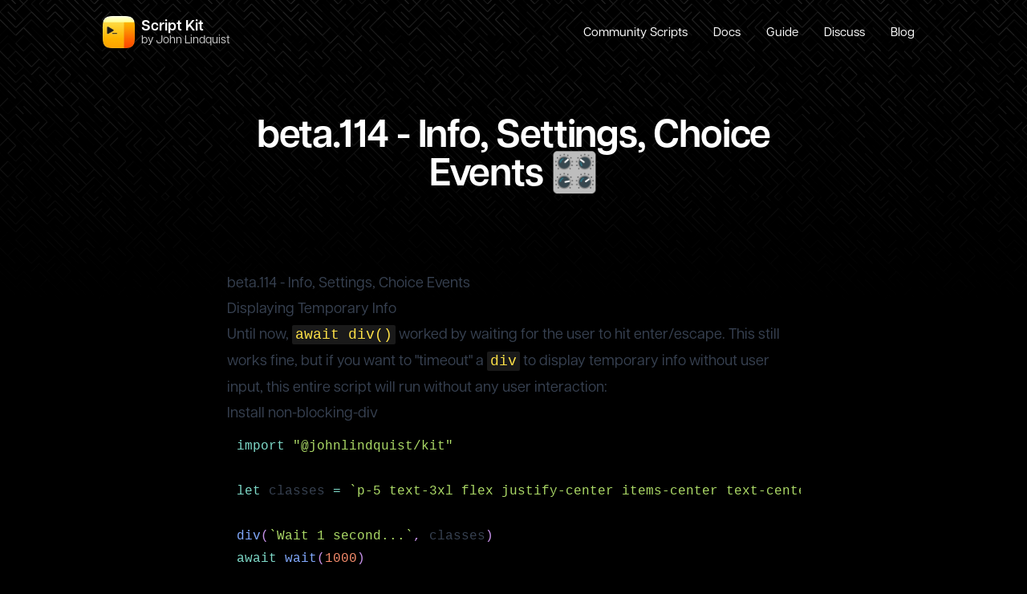

--- FILE ---
content_type: text/html; charset=utf-8
request_url: https://scriptkit-j6p77ssxq-eggheadio1.vercel.app/blog/beta114-info-settings-choice-events
body_size: 10021
content:
<!DOCTYPE html><html><head><meta charSet="utf-8"/><meta name="viewport" content="width=device-width"/><meta name="description" content="An open-source kit to optimize your developer workflow."/><meta name="twitter:card" content="summary_large_image"/><meta name="twitter:site" content="@johnlindquist"/><meta name="twitter:creator" content="@johnlindquist"/><meta property="og:description" content="An open-source kit to optimize your developer workflow."/><meta property="og:type" content="website"/><meta property="og:site_name" content="Script Kit"/><meta property="author" content="John Lindquist"/><meta property="keywords" content="script kit, kit, script, automation, javascript, shell"/><title>beta.114 - Info, Settings, Choice Events 🎛 | Script Kit</title><meta name="robots" content="index,follow"/><meta property="og:title" content="beta.114 - Info, Settings, Choice Events 🎛"/><meta property="og:url" content="https://scriptkit-j6p77ssxq-eggheadio1.vercel.app/blog/beta114-info-settings-choice-events/"/><meta property="og:image" content="https://scriptkit-j6p77ssxq-eggheadio1.vercel.app/api/cloudinary-cache?author=John%20Lindquist&amp;title=beta.114%20-%20Info%2C%20Settings%2C%20Choice%20Events%20%F0%9F%8E%9B"/><meta property="og:image:width" content="1200"/><meta property="og:image:height" content="630"/><link rel="preload" as="image" imageSrcSet="/_next/image?url=%2F_next%2Fstatic%2Fmedia%2Flogo.b94883f8.png&amp;w=256&amp;q=100 1x, /_next/image?url=%2F_next%2Fstatic%2Fmedia%2Flogo.b94883f8.png&amp;w=384&amp;q=100 2x"/><meta name="next-head-count" content="19"/><link rel="preload" href="/_next/static/css/bd8b5d1ba582e934.css" as="style"/><link rel="stylesheet" href="/_next/static/css/bd8b5d1ba582e934.css" data-n-g=""/><noscript data-n-css=""></noscript><script defer="" nomodule="" src="/_next/static/chunks/polyfills-c67a75d1b6f99dc8.js"></script><script src="/_next/static/chunks/webpack-c4a59f1ac5bdc6bd.js" defer=""></script><script src="/_next/static/chunks/framework-0ba0ddd33199226d.js" defer=""></script><script src="/_next/static/chunks/main-2903974a763a70c5.js" defer=""></script><script src="/_next/static/chunks/pages/_app-27f552d918120bfa.js" defer=""></script><script src="/_next/static/chunks/597-76dd0a4a1d35895a.js" defer=""></script><script src="/_next/static/chunks/433-9061e7777137f0e9.js" defer=""></script><script src="/_next/static/chunks/749-4df57edb14412a8b.js" defer=""></script><script src="/_next/static/chunks/pages/blog/%5Bslug%5D-769e7d11fde0bce8.js" defer=""></script><script src="/_next/static/wvQyYN0cvvmT0_vqjCOg3/_buildManifest.js" defer=""></script><script src="/_next/static/wvQyYN0cvvmT0_vqjCOg3/_ssgManifest.js" defer=""></script></head><body class="bg-black text-white"><div id="__next"><div class="flex flex-col min-h-screen px-5" style="background-image:url(&quot;/assets/gradient-bg-2.svg&quot;);background-repeat:repeat-x"><nav data-headlessui-state=""><div class=""><div class="w-full max-w-screen-lg py-2 mx-auto relative z-10"><div class="relative flex items-center justify-between h-16"><a class="flex items-center" href="/"><div class="flex items-center justify-center w-10 h-10 tracking-tighter text-black"><span style="box-sizing:border-box;display:inline-block;overflow:hidden;width:initial;height:initial;background:none;opacity:1;border:0;margin:0;padding:0;position:relative;max-width:100%"><span style="box-sizing:border-box;display:block;width:initial;height:initial;background:none;opacity:1;border:0;margin:0;padding:0;max-width:100%"><img style="display:block;max-width:100%;width:initial;height:initial;background:none;opacity:1;border:0;margin:0;padding:0" alt="" aria-hidden="true" src="data:image/svg+xml,%3csvg%20xmlns=%27http://www.w3.org/2000/svg%27%20version=%271.1%27%20width=%27136%27%20height=%27136%27/%3e"/></span><img alt="Script Kit Logo" srcSet="/_next/image?url=%2F_next%2Fstatic%2Fmedia%2Flogo.b94883f8.png&amp;w=256&amp;q=100 1x, /_next/image?url=%2F_next%2Fstatic%2Fmedia%2Flogo.b94883f8.png&amp;w=384&amp;q=100 2x" src="/_next/image?url=%2F_next%2Fstatic%2Fmedia%2Flogo.b94883f8.png&amp;w=384&amp;q=100" decoding="async" data-nimg="intrinsic" style="position:absolute;top:0;left:0;bottom:0;right:0;box-sizing:border-box;padding:0;border:none;margin:auto;display:block;width:0;height:0;min-width:100%;max-width:100%;min-height:100%;max-height:100%"/></span></div><div class="pl-2"><div class="text-lg font-semibold leading-none">Script Kit</div><div class="text-sm opacity-80 leading-none">by John Lindquist</div></div></a><div class="absolute inset-y-0 right-0 flex items-center sm:hidden"><button class="inline-flex items-center justify-center p-2 rounded-md text-gray-400 hover:text-white hover:bg-gray-700 focus:outline-none focus:ring-2 focus:ring-inset focus:ring-white" id="headlessui-disclosure-button-:Rd6:" type="button" aria-expanded="false" data-headlessui-state=""><span class="sr-only">Open main menu</span><svg xmlns="http://www.w3.org/2000/svg" viewBox="0 0 20 20" fill="currentColor" aria-hidden="true" class="block h-6 w-6"><path fill-rule="evenodd" d="M2 4.75A.75.75 0 012.75 4h14.5a.75.75 0 010 1.5H2.75A.75.75 0 012 4.75zM2 10a.75.75 0 01.75-.75h14.5a.75.75 0 010 1.5H2.75A.75.75 0 012 10zm0 5.25a.75.75 0 01.75-.75h14.5a.75.75 0 010 1.5H2.75a.75.75 0 01-.75-.75z" clip-rule="evenodd"></path></svg></button></div><div class="flex-1 flex items-center justify-center sm:items-stretch sm:justify-end"><div class="hidden sm:block sm:ml-6"><div class="flex space-x-2"><a class="px-3 py-2 rounded-xl text-[0.95em] leading-tighter transition-all ease-in-out duration-200 text-white hover:underline" href="/scripts">Community Scripts</a><a class="px-3 py-2 rounded-xl text-[0.95em] leading-tighter transition-all ease-in-out duration-200 text-white hover:underline" href="https://github.com/johnlindquist/kit/blob/main/API.md">Docs</a><a class="px-3 py-2 rounded-xl text-[0.95em] leading-tighter transition-all ease-in-out duration-200 text-white hover:underline" href="https://github.com/johnlindquist/kit/blob/main/GUIDE.md">Guide</a><a class="px-3 py-2 rounded-xl text-[0.95em] leading-tighter transition-all ease-in-out duration-200 text-white hover:underline" href="https://github.com/johnlindquist/kit/discussions">Discuss</a><a class="px-3 py-2 rounded-xl text-[0.95em] leading-tighter transition-all ease-in-out duration-200 text-white hover:underline" href="/blog">Blog</a></div></div></div></div></div></div></nav><div class="flex-grow "><header class="py-16 max-w-screen-md w-full mx-auto text-center relative z-10"><h1 class="font-semibold tracking-tight sm:text-5xl text-4xl">beta.114 - Info, Settings, Choice Events 🎛</h1></header><main class="max-w-screen-lg mx-auto flex-grow w-full pt-8 relative z-10"></main><section class="text-center pt-16"><a class="px-3 py-2 rounded bg-gray-900 hover:underline inline-flex items-center gap-2" href="https://github.com/johnlindquist/kit/discussions/615" target="_blank" rel="noopener noreferrer"><svg width="20" height="20"><path fill="currentColor" d="M10 0C4.475 0 0 4.475 0 10a9.994 9.994 0 006.838 9.488c.5.087.687-.213.687-.476 0-.237-.013-1.024-.013-1.862-2.512.463-3.162-.612-3.362-1.175-.113-.288-.6-1.175-1.025-1.413-.35-.187-.85-.65-.013-.662.788-.013 1.35.725 1.538 1.025.9 1.512 2.338 1.087 2.912.825.088-.65.35-1.087.638-1.337-2.225-.25-4.55-1.113-4.55-4.938 0-1.088.387-1.987 1.025-2.688-.1-.25-.45-1.275.1-2.65 0 0 .837-.262 2.75 1.026a9.28 9.28 0 012.5-.338c.85 0 1.7.112 2.5.337 1.912-1.3 2.75-1.024 2.75-1.024.55 1.375.2 2.4.1 2.65.637.7 1.025 1.587 1.025 2.687 0 3.838-2.337 4.688-4.562 4.938.362.312.675.912.675 1.85 0 1.337-.013 2.412-.013 2.75 0 .262.188.574.688.474A10.016 10.016 0 0020 10c0-5.525-4.475-10-10-10z"></path></svg> Discuss on GitHub</a></section></div><footer class="flex flex-row items-center justify-between w-full max-w-screen-lg pt-24 pb-10 mx-auto sm:items-end sm:pt-32"><a class="flex items-center origin-left transform scale-90 group sm:scale-100" href="https://johnlindquist.com"><svg viewBox="0 0 173 173" width="52"><defs><path id="john_svg__a" d="M.928.975h82.29V59H.928z"></path></defs><g fill="none" fill-rule="evenodd"><path fill="#FCC9AD" d="M40.505 100.643L27.08 93.321c-11.306-6.167-24.316 4.716-20.243 16.934 2.79 8.37 11.678 13.06 20.16 10.634l13.508-3.858"></path><path stroke="#E06A62" stroke-linecap="round" stroke-linejoin="round" stroke-width="6.145" d="M40.505 100.643L27.08 93.321c-11.306-6.167-24.316 4.716-20.243 16.934 2.79 8.37 11.678 13.06 20.16 10.634l13.508-3.858"></path><path fill="#FCC9AD" d="M20.634 100.643l13.76 6.683c.643.484.302 1.511-.505 1.511H32.31a4.097 4.097 0 00-4.097 4.097"></path><path fill="#E06A62" d="M21.085 99.718c1.26.32 2.48.725 3.688 1.158 1.209.427 2.396.902 3.574 1.393a78.517 78.517 0 013.494 1.558c1.164.522 2.287 1.127 3.432 1.686.105.052.204.11.295.177l.035.025a2.834 2.834 0 011.079 1.803 2.831 2.831 0 01-.432 1.996 2.764 2.764 0 01-2.218 1.252c-.218.01-.176 0-.255 0l-.316-.013-1.214-.076c-.237-.033-.473 0-.711.04-.485.075-.953.337-1.356.706a3.249 3.249 0 00-.872 1.511l-.034.124a1.1 1.1 0 01-2.154-.124 4.962 4.962 0 01.646-3.227c.57-1.002 1.507-1.814 2.618-2.284a5.624 5.624 0 011.764-.415c.52-.038.87-.066 1.313-.087l.316-.014c.199-.004-.003-.014-.13.014-.281.05-.564.253-.712.475a1.11 1.11 0 00-.183.787c.032.301.236.618.433.755l.328.2c-1.148-.553-2.32-1.062-3.448-1.654a78.506 78.506 0 01-3.384-1.783 68.758 68.758 0 01-3.305-1.95c-1.087-.68-2.16-1.389-3.191-2.181a1.052 1.052 0 01.9-1.852"></path><path fill="#FCC9AD" d="M131.641 100.643l13.424-7.322c11.306-6.167 24.316 4.716 20.244 16.934-2.79 8.37-11.679 13.06-20.162 10.634l-13.506-3.858"></path><path stroke="#E06A62" stroke-linecap="round" stroke-linejoin="round" stroke-width="6.145" d="M131.641 100.643l13.424-7.322c11.306-6.167 24.316 4.716 20.244 16.934-2.79 8.37-11.679 13.06-20.162 10.634l-13.506-3.858"></path><path fill="#FCC9AD" d="M151.511 100.643l-13.759 6.683c-.645.484-.303 1.511.504 1.511h1.578a4.097 4.097 0 014.097 4.097"></path><path fill="#E06A62" d="M151.96 101.57c-1.031.792-2.103 1.502-3.19 2.182a70.614 70.614 0 01-3.304 1.95 76.888 76.888 0 01-3.386 1.781c-1.13.594-2.3 1.102-3.446 1.655l.328-.2c.195-.137.399-.454.432-.755a1.118 1.118 0 00-.182-.787 1.164 1.164 0 00-.712-.474c-.128-.03-.33-.019-.131-.014l.316.013c.444.021.793.048 1.314.087a5.644 5.644 0 011.764.415c1.11.47 2.047 1.282 2.618 2.284.594.988.8 2.165.644 3.227a1.1 1.1 0 01-2.153.124l-.033-.124a3.257 3.257 0 00-.872-1.51c-.403-.37-.872-.632-1.357-.707-.24-.04-.473-.073-.712-.04l-1.213.077-.316.012c-.08 0-.036.01-.256 0a2.767 2.767 0 01-2.216-1.252 2.832 2.832 0 01-.433-1.996c.103-.717.545-1.416 1.08-1.803l.024-.018a2.46 2.46 0 01.304-.184c1.147-.558 2.269-1.165 3.433-1.685a76.9 76.9 0 013.494-1.559 68.326 68.326 0 013.575-1.392c1.206-.434 2.426-.838 3.688-1.16a1.052 1.052 0 01.899 1.852"></path><path fill="#FCC9AD" d="M86.073 3.072c-36.333 0-63.857 32.807-57.543 68.587l10.05 56.953a35.344 35.344 0 0013.599 22.133l11.77 8.827a36.871 36.871 0 0044.246 0l11.77-8.827a35.345 35.345 0 0013.6-22.133l10.05-56.953c6.314-35.78-21.21-68.587-57.542-68.587"></path><path stroke="#E06A62" stroke-linecap="round" stroke-linejoin="round" stroke-width="6.145" d="M86.073 3.072h0c-36.333 0-63.857 32.807-57.543 68.587l10.05 56.953a35.344 35.344 0 0013.599 22.133l11.77 8.827a36.871 36.871 0 0044.246 0l11.77-8.827a35.345 35.345 0 0013.6-22.133l10.05-56.953c6.314-35.78-21.21-68.587-57.542-68.587z"></path><g transform="translate(44 114.097)"><mask id="john_svg__b" fill="#fff"><use xlink:href="#john_svg__a"></use></mask><path fill="#E06A62" d="M76.481 7.838l6.372 26.76a13.396 13.396 0 01-5.97 14.484 66.044 66.044 0 01-69.616.002l-.004-.003a13.392 13.392 0 01-5.97-14.484L7.664 7.838a8.932 8.932 0 018.69-6.863h51.44c4.134 0 7.73 2.84 8.687 6.863" mask="url(#john_svg__b)"></path></g><path fill="#4D2A2D" d="M65.536 121.839c.822.598 1.63 1.21 2.424 1.838.403.308.788.634 1.18.95l.589.478c.16.12.302.217.46.314a5.572 5.572 0 001.959.807 7.19 7.19 0 001.04.13l1.476.108c2.009.13 4.003.367 6.005.545l5.984.725c1.988.29 3.98.546 5.965.868l.744.123c.262.046.406.05.615.08.387.042.81.077 1.215.073.82 0 1.647-.031 2.467-.166 1.634-.282 3.254-.824 4.749-1.675.774-.427 1.42-.893 2.193-1.501a79.604 79.604 0 012.405-1.857 1.618 1.618 0 012.264 2.264 79.977 79.977 0 01-1.857 2.405 17.262 17.262 0 01-2.37 2.425 16.807 16.807 0 01-6.197 3.188 15.883 15.883 0 01-3.505.57 16.29 16.29 0 01-1.796.006c-.291-.018-.65-.032-.885-.06l-.75-.075c-1.998-.21-3.988-.484-5.983-.722l-5.966-.866c-1.982-.353-3.97-.646-5.945-1.045l-1.51-.291a9.843 9.843 0 01-1.898-.525 10.293 10.293 0 01-3.285-2.09 10.362 10.362 0 01-.652-.7l-.478-.588c-.316-.393-.642-.778-.95-1.181a74.469 74.469 0 01-1.838-2.424 1.524 1.524 0 012.13-2.131"></path><path fill="#4D2A2D" d="M58.893 123.92c.425-1.11 1.035-1.888 1.791-2.59a8.429 8.429 0 012.573-1.612c1.878-.77 4.113-.967 6.058-.057a1.463 1.463 0 01.186 2.547l-.186.122c-.78.51-1.479.802-2.157 1.144-.68.304-1.339.592-2.01.87a32.29 32.29 0 01-2.096.772c-.725.228-1.53.493-2.383.58l-.383.04a1.342 1.342 0 01-1.393-1.815m44.7-2.267c1.132-.358 2.12-.363 3.141-.209a8.445 8.445 0 012.863 1.013c1.77.991 3.314 2.62 3.811 4.708a1.46 1.46 0 01-1.879 1.73l-.21-.07c-.886-.294-1.548-.659-2.239-.978a74.392 74.392 0 01-1.93-1.034 32.341 32.341 0 01-1.909-1.159c-.628-.428-1.337-.894-1.936-1.505l-.27-.276a1.345 1.345 0 01.557-2.22"></path><path fill="#E06A62" d="M69.981 57.056c-2.742 1.185-5.297 2.461-7.674 3.98a39.335 39.335 0 00-6.514 5.231 38.186 38.186 0 00-5.216 6.522c-1.507 2.38-2.758 4.944-3.903 7.684l-.013.031a1.627 1.627 0 01-3.127-.659c.064-3.282.907-6.56 2.3-9.596a28.3 28.3 0 015.72-8.222 27.836 27.836 0 018.231-5.704c3.037-1.382 6.325-2.2 9.604-2.223a1.536 1.536 0 01.622 2.943l-.03.013zm32.775-2.956c3.28.023 6.567.841 9.605 2.223a27.855 27.855 0 018.231 5.704 28.32 28.32 0 015.72 8.222c1.392 3.035 2.234 6.314 2.3 9.596a1.626 1.626 0 01-3.127.662l-.013-.034c-1.145-2.74-2.397-5.304-3.904-7.684a38.132 38.132 0 00-5.215-6.522 39.376 39.376 0 00-6.514-5.232c-2.377-1.518-4.933-2.794-7.674-3.979l-.03-.013a1.534 1.534 0 01.62-2.943"></path><path fill="#FCC9AD" d="M77.096 112.934c3.698 7.396 14.254 7.396 17.952 0"></path><path fill="#E06A62" d="M78.22 112.372c1.21 1.225 2.421 2.128 3.741 2.718a10.12 10.12 0 004.112.893 9.817 9.817 0 004.101-.91c1.316-.591 2.507-1.511 3.681-2.735l.07-.072a1.368 1.368 0 012.317 1.265c-.499 2.083-1.86 4.03-3.709 5.377-1.85 1.347-4.16 2.073-6.46 2.072-2.302.004-4.612-.728-6.453-2.087-1.842-1.348-3.184-3.313-3.647-5.397a1.293 1.293 0 012.176-1.196l.07.072z"></path><path fill="#FFF" d="M29.736 93.57l2.472 13.591a5.543 5.543 0 004.953 4.53l5.46.497a130.6 130.6 0 0028.042-.473 5.546 5.546 0 004.46-3.442l7.029-17.57a.798.798 0 00-.628-1.088L69.92 87.958a151.951 151.951 0 00-35.231-.904 5.547 5.547 0 00-4.954 6.515"></path><path fill="#231F20" d="M25.117 89.285l.61 5.196 5.029.54 1.158-6.918z"></path><path fill="#FFF" d="M142.409 93.57l-2.471 13.591a5.545 5.545 0 01-4.954 4.53l-5.461.497a130.6 130.6 0 01-28.041-.473 5.544 5.544 0 01-4.46-3.442l-7.028-17.57a.798.798 0 01.628-1.088l11.603-1.657a151.95 151.95 0 0135.23-.904 5.545 5.545 0 014.954 6.515"></path><path fill="#231F20" d="M137.339 86.418l1.285.162a3.59 3.59 0 013.108 2.656c.04.143.066.288.087.435l.046.337.319 2.572.078.643c.028.214.055.466.073.497a.706.706 0 00.53.489c.099.016.1.015.376.01l1.295-.025.612-.013a.607.607 0 00.514-.371l.73-2.325.192-.618.097-.31c.027-.1.023-.083.028-.13a.508.508 0 00-.09-.35.496.496 0 00-.282-.197c-.045-.013-.022-.004-.127-.023l-.322-.042-.643-.084-2.567-.336-5.12-.652a157.149 157.149 0 00-10.23-.846c-6.834-.323-13.681-.321-20.5.195-3.415.248-6.799.615-10.206 1.078-3.495.46-7.02.72-10.55.71a82.672 82.672 0 01-10.549-.714 162.968 162.968 0 00-10.205-1.07c-6.82-.5-13.668-.52-20.5-.192-3.417.175-6.829.46-10.228.859l-5.119.656-2.569.34-.64.085-.322.042c-.106.018-.08.01-.123.022a.48.48 0 00-.27.183.49.49 0 00-.086.33c.006.047.001.027.028.129l.097.308.194.619.732 2.318a.582.582 0 00.487.35l.61.013 1.294.023c.278.005.273.006.367-.01a.664.664 0 00.5-.461c.016-.023.045-.277.07-.492l.08-.643.314-2.571.045-.34c.022-.147.05-.295.09-.44.077-.288.186-.57.333-.83a3.624 3.624 0 011.2-1.292 3.695 3.695 0 011.612-.573l1.285-.165a.922.922 0 01.277 1.823l-1.276.224a1.718 1.718 0 00-.795.318 1.63 1.63 0 00-.642.99c-.013.064-.02.13-.027.196l-.026.306-.224 2.58-.056.646c-.024.214-.015.394-.1.79a2.904 2.904 0 01-1.15 1.712 2.938 2.938 0 01-.957.447c-.325.094-.765.099-.92.099l-1.294.023-.687.007a3.009 3.009 0 01-1.053-.215 3.003 3.003 0 01-1.56-1.447c-.18-.386-.21-.545-.29-.752l-.215-.61-.431-1.222-.216-.611-.108-.305a3.1 3.1 0 01.262-2.655c.387-.634 1.012-1.144 1.741-1.356.163-.057.404-.096.51-.115l.32-.048.64-.1 2.56-.392 5.145-.77a159.66 159.66 0 0110.4-1.092c6.959-.525 13.954-.492 20.918-.04 3.48.227 6.97.58 10.41 1.023 3.356.423 6.737.629 10.118.62 3.38-.013 6.762-.2 10.118-.624A166.09 166.09 0 01106.6 84.8c6.964-.438 13.96-.487 20.916.043 3.478.255 6.948.623 10.4 1.103l5.144.776 2.56.396.64.099.319.05c.106.018.344.057.505.112.72.213 1.344.713 1.73 1.342.377.633.531 1.41.388 2.138a3.32 3.32 0 01-.131.496l-.108.304-.218.612-.431 1.22-.218.61c-.08.208-.112.367-.288.749a2.98 2.98 0 01-1.544 1.428 2.985 2.985 0 01-1.042.213l-.686-.01-1.294-.024c-.155 0-.59-.005-.911-.1a2.878 2.878 0 01-2.076-2.129c-.082-.39-.073-.572-.099-.786l-.055-.645-.22-2.581-.024-.307a1.526 1.526 0 00-.031-.201 1.68 1.68 0 00-.657-1.02 1.756 1.756 0 00-.817-.328l-1.275-.227a.868.868 0 01.262-1.715"></path><path fill="#231F20" d="M147.028 89.285l-.61 5.196-5.029.54-1.157-6.918zM75.427 105.177c.356-1.835.868-3.605 1.438-5.352.563-1.75 1.21-3.466 1.888-5.17.36-.844.696-1.695 1.07-2.534.267-.546.292-.953.174-1.477-.137-.489-.447-.982-.936-1.276-.36-.288-1.486-.495-2.32-.825l-.036-.013a.938.938 0 01-.529-1.215.939.939 0 01.844-.593 27.75 27.75 0 011.382-.013c.391-.011 1.09.034 1.682.236 1.217.394 2.262 1.349 2.794 2.56.271.605.436 1.273.431 1.952.013.656-.172 1.407-.367 1.925-.314.861-.662 1.71-.992 2.566-.694 1.697-1.42 3.38-2.232 5.03-.803 1.653-1.664 3.282-2.682 4.849a.885.885 0 01-1.609-.65m19.682.65c-1.032-1.604-1.909-3.27-2.727-4.96a82.775 82.775 0 01-2.276-5.14l-.512-1.307-.256-.655-.126-.328-.06-.165-.078-.244c-.442-1.314-.29-2.828.405-3.988.662-1.177 1.842-2.038 3.121-2.286.697-.12 1.115-.097 1.587-.107.47-.006.943.002 1.416.019a.935.935 0 01.266 1.824 31.58 31.58 0 01-1.364.424c-.452.136-.971.247-1.18.369-.537.238-.903.697-1.096 1.18-.174.497-.188 1.008.02 1.456l1.053 2.517c.695 1.74 1.356 3.493 1.933 5.28.585 1.783 1.112 3.59 1.482 5.46a.882.882 0 01-1.608.65"></path><path fill="#231F20" d="M95.109 105.827c-1.608-3.027-3.06-6.118-4.452-9.231-.711-1.551-1.364-3.126-2.05-4.688-.266-.621-.495-.87-.827-1.037-.342-.186-.985-.27-1.697-.274-.694-.006-1.308.095-1.683.294-.376.195-.608.458-.863 1.017-.675 1.565-1.333 3.138-2.038 4.69-1.388 3.118-2.826 6.213-4.412 9.249a.927.927 0 01-1.709-.691c.966-3.286 2.083-6.512 3.249-9.717.571-1.607 1.19-3.196 1.792-4.791.353-1.028 1.231-2.2 2.39-2.78 1.145-.598 2.277-.704 3.278-.72.979.014 2.088.089 3.273.695a4.75 4.75 0 011.518 1.27c.398.509.659 1.049.849 1.535.592 1.599 1.216 3.186 1.781 4.795 1.162 3.208 2.264 6.439 3.209 9.734a.872.872 0 01-1.608.65"></path><path fill="#4D2A2D" d="M61.227 110.33a5.727 5.727 0 01-5.918-4.028 20.324 20.324 0 01-.687-8.856 5.726 5.726 0 0111.142-.865 20.32 20.32 0 01.688 8.855 5.726 5.726 0 01-5.225 4.894m49.692 0a5.725 5.725 0 005.917-4.028 20.294 20.294 0 00.687-8.856 5.723 5.723 0 00-5.224-4.893 5.724 5.724 0 00-5.917 4.028 20.304 20.304 0 00-.688 8.855 5.725 5.725 0 005.225 4.894"></path></g></svg><div class="pl-2"><div class="font-mono text-xs text-yellow-400 uppercase">created by</div><div class="text-xl font-semibold group-hover:underline">John Lindquist</div></div></a><div class="flex items-center space-x-4"><a href="https://github.com/johnlindquist/kit" class="flex items-center px-3 py-2 space-x-1 text-sm transition-all duration-100 ease-in-out rounded-lg hover:bg-gray-900 opacity-90 hover:opacity-100 sm:text-base"><svg width="20" height="20"><path fill="currentColor" d="M10 0C4.475 0 0 4.475 0 10a9.994 9.994 0 006.838 9.488c.5.087.687-.213.687-.476 0-.237-.013-1.024-.013-1.862-2.512.463-3.162-.612-3.362-1.175-.113-.288-.6-1.175-1.025-1.413-.35-.187-.85-.65-.013-.662.788-.013 1.35.725 1.538 1.025.9 1.512 2.338 1.087 2.912.825.088-.65.35-1.087.638-1.337-2.225-.25-4.55-1.113-4.55-4.938 0-1.088.387-1.987 1.025-2.688-.1-.25-.45-1.275.1-2.65 0 0 .837-.262 2.75 1.026a9.28 9.28 0 012.5-.338c.85 0 1.7.112 2.5.337 1.912-1.3 2.75-1.024 2.75-1.024.55 1.375.2 2.4.1 2.65.637.7 1.025 1.587 1.025 2.687 0 3.838-2.337 4.688-4.562 4.938.362.312.675.912.675 1.85 0 1.337-.013 2.412-.013 2.75 0 .262.188.574.688.474A10.016 10.016 0 0020 10c0-5.525-4.475-10-10-10z"></path></svg><span class="hidden pl-1 text-sm font-medium leading-snug sm:block">GitHub</span></a></div></footer></div></div><script id="__NEXT_DATA__" type="application/json">{"props":{"pageProps":{"discussion":{"avatar":"https://avatars.githubusercontent.com/u/36073?u=1617518acc4e480c94d57308adfedebcd936ffd1\u0026v=4","user":"johnlindquist","author":"John Lindquist","twitter":null,"discussion":"https://github.com/johnlindquist/kit/discussions/615","url":"https://gist.githubusercontent.com/johnlindquist/87e92156251d09a02154f04772f1e9bf/raw/be6dde40a7f5e1f3b8eaa9abf68d8698031cd3de/non-blocking-div.js","title":"beta.114 - Info, Settings, Choice Events 🎛","command":"beta114-info-settings-choice-events","content":"# beta.114 - Info, Settings, Choice Events\r\n\r\n## Displaying Temporary Info\r\n\r\nUntil now, `await div()` worked by waiting for the user to hit enter/escape. This still works fine, but if you want to \"timeout\" a `div` to display temporary info without user input, this entire script will run without any user interaction:\r\n\r\n[Install non-blocking-div](https://scriptkit.com/api/new?name=non-blocking-div\u0026url=https://gist.githubusercontent.com/johnlindquist/87e92156251d09a02154f04772f1e9bf/raw/be6dde40a7f5e1f3b8eaa9abf68d8698031cd3de/non-blocking-div.js\")\r\n\r\n```js\r\nimport \"@johnlindquist/kit\"\r\n\r\nlet classes = `p-5 text-3xl flex justify-center items-center text-center`\r\n\r\ndiv(`Wait 1 second...`, classes)\r\nawait wait(1000)\r\n\r\ndiv(`Just 2 more seconds...`, classes)\r\nawait wait(2000)\r\n\r\ndiv(`Almost there...`, classes)\r\nawait wait(3000)\r\n\r\n```\r\n\r\n## Remember Selection\r\n\r\nI needed to build a settings \"panel\", so I wanted to make a list that could toggle. \r\n\r\n\r\n![CleanShot 2021-11-22 at 12 08 29](https://user-images.githubusercontent.com/36073/142920816-3bf47911-578b-4e2f-9662-10257287fde4.png)\r\n\r\nThe solution was to remember the previous choice by `id`. Any time `arg` is invoked, it will check to see if a choice has an id that matched the previously submitted choice and focus back on it. This enables you to hit enter repeatedly to toggle a choice on and off.\r\n\r\n[Install remember-selection](https://scriptkit.com/api/new?name=remember-selection\u0026url=https://gist.githubusercontent.com/johnlindquist/a86395d809c260d943f9763023f5a6f0/raw/4c1057b8500fcdf34fcd179af52f09cc7dee9ca4/remember-selection.js\")\r\n\r\n```js\r\nimport \"@johnlindquist/kit\"\r\n\r\nlet data = [\r\n  {\r\n    id: uuid(),\r\n    name: \"On\",\r\n  },\r\n  {\r\n    id: uuid(),\r\n    name: \"Off\",\r\n  },\r\n  {\r\n    id: uuid(),\r\n    name: \"On\",\r\n  },\r\n]\r\n\r\nlet argConfig = {\r\n  placeholder: \"Toggle items\",\r\n  flags: {\r\n    end: {\r\n      shortcut: \"cmd+enter\",\r\n    },\r\n  },\r\n}\r\n\r\nwhile (true) {\r\n  let item = await arg(argConfig, data)\r\n  data.find(i =\u003e i.id === item.id).name =\r\n    item.name === \"On\" ? \"Off\" : \"On\"\r\n\r\n  if (flag.end) break\r\n}\r\n\r\nawait div(JSON.stringify(data), \"p-2 text-sm\")\r\n```\r\n\r\nYou could also use this when making a sequence of selections:\r\n\r\n[Install remember-sequence](https://scriptkit.com/api/new?name=remember-sequence\u0026url=https://gist.githubusercontent.com/johnlindquist/80f9d005e5bff92691125f736199aa2c/raw/4e05c118bc91defe5e2f39cff20eb9862f4c6a2d/remember-sequence.js\")\r\n\r\n```js\r\nimport \"@johnlindquist/kit\"\r\n\r\nlet data = [\r\n  {\r\n    id: uuid(),\r\n    name: \"One\",\r\n  },\r\n  {\r\n    id: uuid(),\r\n    name: \"Two\",\r\n  },\r\n  {\r\n    id: uuid(),\r\n    name: \"Three\",\r\n  },\r\n]\r\n\r\nlet selections = []\r\n\r\nlet one = await arg(`First selection`, data)\r\nselections.push(one)\r\n\r\nlet two = await arg(\r\n  {\r\n    placeholder: `Second selection`,\r\n    hint: selections.map(s =\u003e s.name).join(\", \"),\r\n  },\r\n  data\r\n)\r\nselections.push(two)\r\n\r\nlet three = await arg(\r\n  {\r\n    placeholder: `Third selection`,\r\n    hint: selections.map(s =\u003e s.name).join(\", \"),\r\n  },\r\n  data\r\n)\r\nselections.push(three)\r\n\r\nawait div(\r\n  selections.map(s =\u003e s.name).join(\", \"),\r\n  \"p-2 text-sm\"\r\n)\r\n\r\n```\r\n\r\n\r\n\r\n[Install no-choices-event](https://scriptkit.com/api/new?name=no-choices-event\u0026url=https://gist.githubusercontent.com/johnlindquist/5534589a322bbb384e5bf4dbcbf00864/raw/1a7c2500149db3b8731e900646d568fa7fb5ed74/no-choices-event.js\")\r\n\r\n## Choice Events\r\n\r\n`onNoChoices` and `onChoices` allows Kit.app to tell your script when the user has typed something that filtered out every choice. Most commonly, you'll want to provide a `setHint` (I almost made it a default), but you can add any logic you want.\r\n\r\n```js\r\nimport \"@johnlindquist/kit\"\r\n\r\nawait arg(\r\n  {\r\n    placeholder: `Pick a fruit`,\r\n    onChoices: async () =\u003e {\r\n      setHint(``)\r\n    },\r\n    onNoChoices: async input =\u003e {\r\n      setHint(`No choices matched ${input}`)\r\n    },\r\n  },\r\n  [`Apple`, `Orange`, `Banana`]\r\n)\r\n\r\n```\r\n\r\n","extension":".md","dir":"","file":"","description":"","tag":"","section":"","i":"","sectionIndex":"","createdAt":"2021-11-22T19:09:19Z"}},"__N_SSG":true},"page":"/blog/[slug]","query":{"slug":"beta114-info-settings-choice-events"},"buildId":"wvQyYN0cvvmT0_vqjCOg3","isFallback":false,"gsp":true,"scriptLoader":[]}</script></body></html>

--- FILE ---
content_type: text/html; charset=utf-8
request_url: https://scriptkit-j6p77ssxq-eggheadio1.vercel.app/_next/data/wvQyYN0cvvmT0_vqjCOg3/index.json
body_size: 4323
content:
{"pageProps":{"featuredScripts":[{"user":"johnlindquist","owner":"johnlindquist","repo":"shared-kenv","url":"https://raw.githubusercontent.com/johnlindquist/shared-kenv/main/scripts/app-launcher.js","title":"App Launcher","command":"app-launcher","content":"// Menu: App Launcher\n// Description: Search for an app then launch it\n// Author: John Lindquist\n// Twitter: @johnlindquist\n\nlet createChoices = async () => {\n  let apps = await fileSearch(\"\", {\n    onlyin: \"/\",\n    kind: \"application\",\n  })\n\n  let prefs = await fileSearch(\"\", {\n    onlyin: \"/\",\n    kind: \"preferences\",\n  })\n\n  let group = path => apps =>\n    apps\n      .filter(app => app.match(path))\n      .sort((a, b) => {\n        let aName = a.replace(/.*\\//, \"\")\n        let bName = b.replace(/.*\\//, \"\")\n\n        return aName > bName ? 1 : aName < bName ? -1 : 0\n      })\n\n  return [\n    ...group(/^\\/Applications\\/(?!Utilities)/)(apps),\n    ...group(/\\.prefPane$/)(prefs),\n    ...group(/^\\/Applications\\/Utilities/)(apps),\n    ...group(/System/)(apps),\n    ...group(/Users/)(apps),\n  ].map(value => {\n    return {\n      name: value.split(\"/\").pop().replace(\".app\", \"\"),\n      value,\n      description: value,\n    }\n  })\n}\n\nlet appsDb = await db(\"apps\", async () => ({\n  choices: await createChoices(),\n}))\n\nlet app = await arg(\"Select app:\", appsDb.choices)\nlet command = `open -a \"${app}\"`\nif (app.endsWith(\".prefPane\")) {\n  command = `open ${app}`\n}\nexec(command)\n","menu":"App Launcher","description":"Search for an app then launch it","author":"John Lindquist","twitter":"@johnlindquist","extension":".js"},{"user":"johnlindquist","owner":"johnlindquist","repo":"shared-kenv","url":"https://raw.githubusercontent.com/johnlindquist/shared-kenv/main/scripts/book-search.js","title":"Book Search","command":"book-search","content":"// Menu: Book Search\n// Description: Use Open Library API to search for books\n// Author: John Lindquist\n// Twitter: @johnlindquist\n\nlet query = await arg('Search for a book title:')\n\n//This API can be a little slow. Wait a couple seconds\nlet response = await get(`http://openlibrary.org/search.json?q=${query}`)\n\nlet transform = ({title, author_name}) =>\n  `* \"${title}\" - ${author_name?.length && author_name[0]}`\n\nlet markdown = response.data.docs.map(transform).join('\\n')\n\ninspect(markdown, 'md')\n","menu":"Book Search","description":"Use Open Library API to search for books","author":"John Lindquist","twitter":"@johnlindquist","this API can be a little slow. Wait a couple seconds\nlet response = await get(`http":"//openlibrary.org/search.json?q=${query}`)","extension":".js"},{"user":"johnlindquist","owner":"johnlindquist","repo":"shared-kenv","url":"https://raw.githubusercontent.com/johnlindquist/shared-kenv/main/scripts/center-app.js","title":"Center App","command":"center-app","content":"// Menu: Center App\n// Description: Center the frontmost app\n// Author: John Lindquist\n// Twitter: @johnlindquist\n\nlet { workArea, bounds } = await getActiveScreen()\n\nlet { width, height } = workArea\nlet { x, y } = bounds\nlet padding = 100\n\nlet top = y + padding\nlet left = x + padding\nlet right = x + width - padding\nlet bottom = y + height - padding\n\nsetActiveAppBounds({\n  top,\n  left,\n  right,\n  bottom,\n})\n","menu":"Center App","description":"Center the frontmost app","author":"John Lindquist","twitter":"@johnlindquist","extension":".js"},{"user":"johnlindquist","owner":"johnlindquist","repo":"shared-kenv","url":"https://raw.githubusercontent.com/johnlindquist/shared-kenv/main/scripts/giphy-search.js","title":"Giphy","command":"giphy-search","content":"// Menu: Giphy\n// Description: Search giphy. Paste link.\n// Author: John Lindquist\n// Twitter: @johnlindquist\n\nlet download = await npm(\"image-downloader\")\nlet queryString = await npm(\"query-string\")\n\nlet GIPHY_API_KEY = await env(\"GIPHY_API_KEY\", {\n  hint: md(\n    `Get a [Giphy API Key](https://developers.giphy.com/dashboard/)`\n  ),\n  ignoreBlur: true,\n  secret: true,\n})\n\nlet search = q =>\n  `https://api.giphy.com/v1/gifs/search?api_key=${GIPHY_API_KEY}&q=${q}&limit=10&offset=0&rating=g&lang=en`\n\nlet { input, url } = await arg(\n  \"Search giphy:\",\n  async input => {\n    if (!input) return []\n    let query = search(input)\n    let { data } = await get(query)\n\n    return data.data.map(gif => {\n      return {\n        name: gif.title.trim() || gif.slug,\n        value: {\n          input,\n          url: gif.images.original.url,\n        },\n        preview: `<img src=\"${gif.images.downsized.url}\" alt=\"\">`,\n      }\n    })\n  }\n)\n\nlet formattedLink = await arg(\"Format to paste\", [\n  {\n    name: \"URL Only\",\n    value: url,\n  },\n  {\n    name: \"Markdown Image Link\",\n    value: `![${input}](${url})`,\n  },\n  {\n    name: \"HTML <img>\",\n    value: `<img src=\"${url}\" alt=\"${input}\">`,\n  },\n])\n\nsetSelectedText(formattedLink)\n","menu":"Giphy","description":"Search giphy. Paste link.","author":"John Lindquist","twitter":"@johnlindquist","extension":".js"},{"user":"johnlindquist","owner":"johnlindquist","repo":"shared-kenv","url":"https://raw.githubusercontent.com/johnlindquist/shared-kenv/main/scripts/image-resize.js","title":"Resize an Image","command":"image-resize","content":"// Menu: Resize an Image\n// Description: Select an image in Finder. Type option + i to resize it.\n// Author: John Lindquist\n// Twitter: @johnlindquist\n// Shortcut: opt i\n\nlet sharp = await npm(\"sharp\")\n\nlet imagePath = await getSelectedFile()\n\nlet width = Number(await arg(\"Enter width:\"))\n\nlet metadata = await sharp(imagePath).metadata()\n\nlet newHeight = Math.floor(\n  metadata.height * (width / metadata.width)\n)\n\nlet lastDot = /.(?!.*\\.)/\nlet resizedImageName = imagePath.replace(\n  lastDot,\n  `-${width}.`\n)\n\nawait sharp(imagePath)\n  .resize(width, newHeight)\n  .toFile(resizedImageName)\n","menu":"Resize an Image","description":"Select an image in Finder. Type option + i to resize it.","author":"John Lindquist","twitter":"@johnlindquist","shortcut":"opt i","extension":".js"},{"user":"johnlindquist","owner":"johnlindquist","repo":"shared-kenv","url":"https://raw.githubusercontent.com/johnlindquist/shared-kenv/main/scripts/reddit.js","title":"Reddit","command":"reddit","content":"// Menu: Reddit\n// Description: Browse Reddit from Script Kit\n// Author: John Lindquist\n// Twitter: @johnlindquist\n\nlet Reddit = await npm(\"reddit\")\n\nlet envOptions = {\n  ignoreBlur: true,\n  hint: md(\n    `[Create a reddit app](https://www.reddit.com/prefs/apps)`\n  ),\n  secret: true,\n}\n\nlet reddit = new Reddit({\n  username: await env(\"REDDIT_USERNAME\"),\n  password: await env(\"REDDIT_PASSWORD\"),\n  appId: await env(\"REDDIT_APP_ID\", envOptions),\n  appSecret: await env(\"REDDIT_APP_SECRET\", envOptions),\n  userAgent: `ScriptKit/1.0.0 (https://scriptkit.com)`,\n})\n\nlet subreddits = [\n  \"funny\",\n  \"aww\",\n  \"dataisbeautiful\",\n  \"mildlyinteresting\",\n  \"RocketLeague\",\n]\n\nsubreddits.forEach(sub => {\n  onTab(sub, async () => {\n    let url = await arg(\n      \"Select post to open:\",\n      async () => {\n        let best = await reddit.get(`/r/${sub}/hot`)\n\n        return best.data.children.map(({ data }) => {\n          let {\n            title,\n            thumbnail,\n            url,\n            subreddit_name_prefixed,\n            preview,\n          } = data\n\n          let resolutions =\n            preview?.images?.[0]?.resolutions\n          let previewImage =\n            resolutions?.[resolutions?.length - 1]?.url\n\n          return {\n            name: title,\n            description: subreddit_name_prefixed,\n            value: url,\n            img: thumbnail,\n            ...(previewImage && {\n              preview: md(`\n![${title}](${previewImage})\n\n### ${title}          \n                `),\n            }),\n          }\n        })\n      }\n    )\n\n    exec(`open \"${url}\"`)\n  })\n})\n","menu":"Reddit","description":"Browse Reddit from Script Kit","author":"John Lindquist","twitter":"@johnlindquist","extension":".js"}],"macIntelRelease":{"url":"https://api.github.com/repos/johnlindquist/kitapp/releases/assets/100925323","id":100925323,"node_id":"RA_kwDOE44FGc4GA_-L","name":"Kit-macOS-1.53.22-x64.dmg","label":"","uploader":{"login":"github-actions[bot]","id":41898282,"node_id":"MDM6Qm90NDE4OTgyODI=","avatar_url":"https://avatars.githubusercontent.com/in/15368?v=4","gravatar_id":"","url":"https://api.github.com/users/github-actions%5Bbot%5D","html_url":"https://github.com/apps/github-actions","followers_url":"https://api.github.com/users/github-actions%5Bbot%5D/followers","following_url":"https://api.github.com/users/github-actions%5Bbot%5D/following{/other_user}","gists_url":"https://api.github.com/users/github-actions%5Bbot%5D/gists{/gist_id}","starred_url":"https://api.github.com/users/github-actions%5Bbot%5D/starred{/owner}{/repo}","subscriptions_url":"https://api.github.com/users/github-actions%5Bbot%5D/subscriptions","organizations_url":"https://api.github.com/users/github-actions%5Bbot%5D/orgs","repos_url":"https://api.github.com/users/github-actions%5Bbot%5D/repos","events_url":"https://api.github.com/users/github-actions%5Bbot%5D/events{/privacy}","received_events_url":"https://api.github.com/users/github-actions%5Bbot%5D/received_events","type":"Bot","site_admin":false},"content_type":"application/octet-stream","state":"uploaded","size":113432134,"download_count":28,"created_at":"2023-03-25T17:09:23Z","updated_at":"2023-03-25T17:09:28Z","browser_download_url":"https://github.com/johnlindquist/kitapp/releases/download/v1.53.22/Kit-macOS-1.53.22-x64.dmg"},"macSilliconRelease":{"url":"https://api.github.com/repos/johnlindquist/kitapp/releases/assets/100925493","id":100925493,"node_id":"RA_kwDOE44FGc4GBAA1","name":"Kit-macOS-1.53.22-arm64.dmg","label":"","uploader":{"login":"github-actions[bot]","id":41898282,"node_id":"MDM6Qm90NDE4OTgyODI=","avatar_url":"https://avatars.githubusercontent.com/in/15368?v=4","gravatar_id":"","url":"https://api.github.com/users/github-actions%5Bbot%5D","html_url":"https://github.com/apps/github-actions","followers_url":"https://api.github.com/users/github-actions%5Bbot%5D/followers","following_url":"https://api.github.com/users/github-actions%5Bbot%5D/following{/other_user}","gists_url":"https://api.github.com/users/github-actions%5Bbot%5D/gists{/gist_id}","starred_url":"https://api.github.com/users/github-actions%5Bbot%5D/starred{/owner}{/repo}","subscriptions_url":"https://api.github.com/users/github-actions%5Bbot%5D/subscriptions","organizations_url":"https://api.github.com/users/github-actions%5Bbot%5D/orgs","repos_url":"https://api.github.com/users/github-actions%5Bbot%5D/repos","events_url":"https://api.github.com/users/github-actions%5Bbot%5D/events{/privacy}","received_events_url":"https://api.github.com/users/github-actions%5Bbot%5D/received_events","type":"Bot","site_admin":false},"content_type":"application/octet-stream","state":"uploaded","size":107750723,"download_count":38,"created_at":"2023-03-25T17:12:16Z","updated_at":"2023-03-25T17:12:20Z","browser_download_url":"https://github.com/johnlindquist/kitapp/releases/download/v1.53.22/Kit-macOS-1.53.22-arm64.dmg"},"windowsPreviewRelease":{"url":"https://api.github.com/repos/johnlindquist/kitapp/releases/assets/100925433","id":100925433,"node_id":"RA_kwDOE44FGc4GA__5","name":"Kit-Windows-1.53.22-x64.exe","label":"","uploader":{"login":"github-actions[bot]","id":41898282,"node_id":"MDM6Qm90NDE4OTgyODI=","avatar_url":"https://avatars.githubusercontent.com/in/15368?v=4","gravatar_id":"","url":"https://api.github.com/users/github-actions%5Bbot%5D","html_url":"https://github.com/apps/github-actions","followers_url":"https://api.github.com/users/github-actions%5Bbot%5D/followers","following_url":"https://api.github.com/users/github-actions%5Bbot%5D/following{/other_user}","gists_url":"https://api.github.com/users/github-actions%5Bbot%5D/gists{/gist_id}","starred_url":"https://api.github.com/users/github-actions%5Bbot%5D/starred{/owner}{/repo}","subscriptions_url":"https://api.github.com/users/github-actions%5Bbot%5D/subscriptions","organizations_url":"https://api.github.com/users/github-actions%5Bbot%5D/orgs","repos_url":"https://api.github.com/users/github-actions%5Bbot%5D/repos","events_url":"https://api.github.com/users/github-actions%5Bbot%5D/events{/privacy}","received_events_url":"https://api.github.com/users/github-actions%5Bbot%5D/received_events","type":"Bot","site_admin":false},"content_type":"application/octet-stream","state":"uploaded","size":89837680,"download_count":53,"created_at":"2023-03-25T17:11:04Z","updated_at":"2023-03-25T17:11:07Z","browser_download_url":"https://github.com/johnlindquist/kitapp/releases/download/v1.53.22/Kit-Windows-1.53.22-x64.exe"},"linuxCommunityRelease":{"url":"https://api.github.com/repos/johnlindquist/kitapp/releases/assets/100924740","id":100924740,"node_id":"RA_kwDOE44FGc4GA_1E","name":"Kit-Linux-1.53.22-x86_64.AppImage","label":"","uploader":{"login":"github-actions[bot]","id":41898282,"node_id":"MDM6Qm90NDE4OTgyODI=","avatar_url":"https://avatars.githubusercontent.com/in/15368?v=4","gravatar_id":"","url":"https://api.github.com/users/github-actions%5Bbot%5D","html_url":"https://github.com/apps/github-actions","followers_url":"https://api.github.com/users/github-actions%5Bbot%5D/followers","following_url":"https://api.github.com/users/github-actions%5Bbot%5D/following{/other_user}","gists_url":"https://api.github.com/users/github-actions%5Bbot%5D/gists{/gist_id}","starred_url":"https://api.github.com/users/github-actions%5Bbot%5D/starred{/owner}{/repo}","subscriptions_url":"https://api.github.com/users/github-actions%5Bbot%5D/subscriptions","organizations_url":"https://api.github.com/users/github-actions%5Bbot%5D/orgs","repos_url":"https://api.github.com/users/github-actions%5Bbot%5D/repos","events_url":"https://api.github.com/users/github-actions%5Bbot%5D/events{/privacy}","received_events_url":"https://api.github.com/users/github-actions%5Bbot%5D/received_events","type":"Bot","site_admin":false},"content_type":"application/octet-stream","state":"uploaded","size":116378169,"download_count":28,"created_at":"2023-03-25T16:58:47Z","updated_at":"2023-03-25T16:58:52Z","browser_download_url":"https://github.com/johnlindquist/kitapp/releases/download/v1.53.22/Kit-Linux-1.53.22-x86_64.AppImage"},"course":{"title":"Script Kit Showcase for Optimizing Your Everyday Workflows","slug":"script-kit-showcase-for-optimizing-your-everyday-workflows-e20ceab4","path":"/courses/script-kit-showcase-for-optimizing-your-everyday-workflows-e20ceab4","duration":1481,"image_thumb_url":"https://d2eip9sf3oo6c2.cloudfront.net/playlists/square_covers/000/533/034/thumb/script-kit_2x.png","instructor":{"full_name":"John Lindquist"},"lessons":[{"title":"Write a Script with Script Kit to Browse Hacker News","path":"/lessons/script-kit-write-a-script-with-script-kit-to-browse-hacker-news","duration":277},{"title":"Instantly Launch Chrome Dev Tools with Script Kit","path":"/lessons/script-kit-instantly-launch-chrome-dev-tools-with-script-kit","duration":75},{"title":"Control Chrome From Script Kit using Apple Events","path":"/lessons/script-kit-control-chrome-from-script-kit-using-apple-events","duration":156},{"title":"Manipulate Images With Drag and Drop in Script Kit","path":"/lessons/script-kit-manipulate-images-with-drag-and-drop-in-script-kit","duration":168},{"title":"List and Launch Dev Projects with Script Kit","path":"/lessons/script-kit-list-and-launch-dev-projects-with-script-kit","duration":102},{"title":"Apply Title Case to Text Anywhere Using Script Kit","path":"/lessons/script-kit-apply-title-case-to-text-anywhere-using-script-kit","duration":62},{"title":"Save Chrome Tabs in a Markdown File and Take Notes with Script Kit","path":"/lessons/script-kit-save-chrome-tabs-in-a-markdown-file-and-take-notes-with-script-kit","duration":135},{"title":"Scrape a Website on a Schedule with Script Kit","path":"/lessons/script-kit-scrape-a-website-on-a-schedule-with-script-kit","duration":208},{"title":"Build a Multi-Tab Todos App in Script Kit","path":"/lessons/script-kit-build-a-multi-tab-todos-app-in-script-kit","duration":298}]},"testimonials":[{"name":"Kent C. Dodds","handle":"kentcdodds","avatar":"kentcdodds.jpg","url":"https://twitter.com/kentcdodds/status/1566788228459270145","review":"I forgot that a lot of people don't know what [@scriptkitapp](https://twitter.com/scriptkitapp) is. You're missing out! I use it to easily open projects in VSCode, start a zoom meeting and put the link in my clipboard, download Twitter images, upload images to cloudinary, and so much more!"},{"name":"Matt Pocock","handle":"mattpocockuk","avatar":"mattpocockuk.jpg","url":"https://twitter.com/mattpocockuk/status/1567108666565824514","review":"So, [@scriptkitapp](https://twitter.com/scriptkitapp) is AMAZING.\n\nJust spent a very happy morning figuring out a script where it takes my latest recording from OBS and trims the silence from the start and end with ffmpeg.\n\nNow, it's just a command palette action away."},{"name":"Erik Rasmussen","handle":"erikras","avatar":"erikras.jpg","url":"https://twitter.com/erikras/status/1566720233058058241","review":"I just learned about ScriptKit, and my mind is racing with all the stuff I could do with it."},{"name":"Tom Slutsky","handle":"SlutskyTom","avatar":"slutskytom.jpg","url":"https://twitter.com/SlutskyTom/status/1546775672051453952","review":"[@scriptkitapp](https://twitter.com/scriptkitapp) is dope!\n\nTook me less then a minute to create a command palette script for killing a port 🤩"}]},"__N_SSG":true}

--- FILE ---
content_type: text/html; charset=utf-8
request_url: https://scriptkit-j6p77ssxq-eggheadio1.vercel.app/_next/data/wvQyYN0cvvmT0_vqjCOg3/scripts.json
body_size: 105958
content:
{"pageProps":{"userScripts":{"trevor-atlas":[{"name":"force paste","description":"","author":"Trevor Atlas","twitter":"trevoratlas","avatar":"https://avatars.githubusercontent.com/u/5009188?u=6d1d4e4744b6cc869b7a86d8831748b058c681b3&v=4","user":"trevor-atlas","discussion":"https://github.com/johnlindquist/kit/discussions/1176","url":"","title":"Force paste into inputs that don't allow it","command":"force-paste-into-inputs-that-dont-allow-it","content":"\r\n[Open force-paste in Script Kit](https://scriptkit.com/api/new?name=force-paste&url=https://gist.githubusercontent.com/trevor-atlas/79a688107d6a3362e23adc58f4cce6ed/raw/5d195be171e8356389bd03ce3c9f55109a3fa7ef/force-paste.ts\")\r\n\r\n```js\r\n// Name: force paste\r\n// Description: Paste the contents of your clipboard, even in fields that wouldn't let you paste\r\n// Author: Trevor Atlas\r\n// Twitter: @trevoratlas\r\n// test it out on the email field here: https://codepen.io/andersschmidt/pen/kOOMmw\r\n\r\nimport \"@johnlindquist/kit\"\r\n\r\nawait hide();\r\nawait applescript(`tell application \"System Events\" to keystroke the clipboard as text`);\r\n\r\n```\r\n","extension":".md","dir":"","file":"","tag":"","section":"","i":"","sectionIndex":"","createdAt":"2023-03-24T20:59:24Z"},{"menu":"Icebreaker","description":"","author":"Trevor Atlas","twitter":"trevoratlas","avatar":"https://avatars.githubusercontent.com/u/5009188?u=6d1d4e4744b6cc869b7a86d8831748b058c681b3&v=4","user":"trevor-atlas","discussion":"https://github.com/johnlindquist/kit/discussions/1169","url":"","title":"Get a random icebreaker question","command":"get-a-random-icebreaker-question","content":"\r\n[Open icebreaker in Script Kit](https://scriptkit.com/api/new?name=icebreaker&url=https://gist.githubusercontent.com/trevor-atlas/5eea582ea68faf7a4aa68d1f6ee487bd/raw/9acdba7e0276a9aef96f608dde594f445897e013/icebreaker.ts\")\r\n\r\n```js\r\n// Menu: Icebreaker\r\n// Description: Get a random icebreaker question\r\n// Author: Trevor Atlas\r\n// Twitter: @trevoratlas\r\n\r\nimport '@johnlindquist/kit';\r\n\r\nconst dbvalues = await db('icebreakers');\r\nconst icebreakers: string[] = dbvalues.data;\r\n\r\nconst getRandomElement = <T>(arr: T[]) => {\r\n  const index = Math.floor(Math.random() * arr.length);\r\n  return arr[index];\r\n};\r\n\r\nconst item = getRandomElement(icebreakers);\r\n\r\nawait div(\r\n  `\r\n  <div class=\"w-full h-full text-center flex items-center justify-center\">\r\n    <h1 :class=\"responseClass\">${item}</h1>\r\n  <div>\r\n  `\r\n);\r\n\r\n```\r\n\r\n\r\nAdd a `json` array of icebreaker questions in the `kenv` `db` folder called `icebreakers.json`\r\nFor example\r\n```json\r\n[\r\n  \"Show us the weirdest thing you have in the room with you right now.\",\r\n  \"There is a free, round-trip shuttle to Mars. The catch: it will take one year of your life to go, visit, and come back. Are you in?\",\r\n  \"What is your least favorite thing about technology?\",\r\n  \"What superpower would you most want?\",\r\n  \"What food is best with cheese?\",\r\n  \"Would you go in the mother-ship with aliens if they landed on Earth tomorrow?\",\r\n  \"Would you join a community in space if it was permanent?\",\r\n  \"Would you rather live 100 years in the past or 100 years in the future?\",\r\n  \"You are the best criminal mastermind in the world. What crime would you commit if you knew you would get away with it?\",\r\n  \"You can only eat one food again for the rest of your life. What is it?\",\r\n  \"You can visit any fictional time or place. Which would you pick?\",\r\n  \"In your time as a student in K-12, what made an impact on you. Not who, but what? What do you remember that influenced you today?\",\r\n  \"How would you hide a giraffe from the government?\",\r\n  \"If you were an inanimate object, what would you be and why?\",\r\n  \"What is the most trivial thing about which you have a strong opinion?\",\r\n  \"What is the smallest thing for which you are grateful?\",\r\n  \"If you could change one thing about yourself physically, what would you change?\",\r\n  \"What single event or decision do you think most affected the rest of your life?\",\r\n  \"What do you fear, despite having no real reason to do so? Basically, what is an irrational fear you have?\",\r\n  \"Do you have any conspiracy theories? If so, what are they?\",\r\n  \"What scientific or technological advance blows your mind? Is there any technology that seems so futuristic and advanced you're surprised it actually exists?\",\r\n  \"What is something you don't realise is weird until you really think about it?\",\r\n  \"You can transport one furious elephant into any point in history, where would you put it?\",\r\n  \"If you could make one thing that is now legal, illegal, and one thing that is illegal, legal, what laws would change?\",\r\n  \"Would you agree to go without showering, brushing your teeth, and using deodorant for six months to win $500,000? You are not allowed to talk about the deal with anyone until the six months end, or the offer is gone.\",\r\n  \"What's the best trip (traveling wise) you ever had?\",\r\n  \"Does pineapple go on pizza?\",\r\n  \"If you could live anywhere in the world for a year, where would it be?\",\r\n  \"What's your favorite seat on an airplane?\",\r\n  \"What is your spirit animal? (The animal who is most similar to your personality.)\",\r\n  \"What is your favorite thing to do by yourself?\",\r\n  \"Have you ever experienced a natural disaster like a hurricane or tornado?\",\r\n  \"If you had to delete all but 3 apps from your smartphone, which ones would you keep? (Three apps that have changed your life.)\",\r\n  \"If you had to choose between only having a cell phone or a car for the rest of your life, which would you choose?\",\r\n  \"What is your favorite tv series?\",\r\n  \"What is your favorite book?\",\r\n  \"How would you change your life today if the average life expectancy was 400 years?\",\r\n  \"A genie grants you three wishes but none of them can directly benefit you. What would those wishes be?\",\r\n  \"What is your favorite smell and why?\",\r\n  \"According to you, what is the most mind-numbingly dull movie ever made?\",\r\n  \"If given the choice of having a talk show host narrate your life, who would you choose?\",\r\n  \"Which reality TV show is your guilty pleasure?\",\r\n  \"All in all, the movie that had the most significant impact on your life and why?\",\r\n  \"If you could switch your life with any fictional character, who would it be?\",\r\n  \"Decidedly, you must choose a fictional world that'll become the new reality. Which one would you pick?\",\r\n  \"According to you, what is the most monotonous sport to watch?\",\r\n  \"Who would be the first celebrity guest in your very own talk show?\",\r\n  \"Without a doubt, who is the greatest actor that has ever graced the world?\",\r\n  \"If you had the chance to be in the Olympics, which sport would you compete in?\",\r\n  \"Generally, which real life person are you most inspired by?\",\r\n  \"What's the most underrated actor that you know of?\",\r\n  \"What is your 'I wish I had started doing this earlier in my life'?\",\r\n  \"What is the coolest website you've ever visited?\",\r\n  \"What is your favorite polite insult?\"\r\n]\r\n```\r\n\r\nUse the script!\r\n\r\n","extension":".md","dir":"","file":"","tag":"","section":"","i":"","sectionIndex":"","createdAt":"2023-03-17T20:23:41Z"}],"johnlindquist":[{"name":"Paste Clipboard Image as Cloudinary Markdown URL","shortcut":"opt shift v","avatar":"https://avatars.githubusercontent.com/u/36073?u=1617518acc4e480c94d57308adfedebcd936ffd1&v=4","user":"johnlindquist","author":"John Lindquist","twitter":null,"discussion":"https://github.com/johnlindquist/kit/discussions/1173","url":"https://gist.githubusercontent.com/johnlindquist/3593a0bee037b38c23d216191c4e5d7e/raw/b203b5a826d597ffa9e158db06b1ae6757222569/paste-image-as-url.js","title":"Paste Clipboard Image as Cloudinary Markdown URL","command":"paste-clipboard-image-as-cloudinary-markdown-url","content":"\r\n[Open paste-image-as-url in Script Kit](https://scriptkit.com/api/new?name=paste-image-as-url&url=https://gist.githubusercontent.com/johnlindquist/3593a0bee037b38c23d216191c4e5d7e/raw/b203b5a826d597ffa9e158db06b1ae6757222569/paste-image-as-url.js\")\r\n\r\n```js\r\n// Name: Paste Clipboard Image as Cloudinary Markdown URL\r\n// Shortcut: opt shift v\r\n\r\nimport \"@johnlindquist/kit\"\r\n\r\nlet buffer = await clipboard.readImage()\r\n\r\nif (buffer && buffer.length) {\r\n  let { default: cloudinary } = await npm(\"cloudinary\")\r\n\r\n  cloudinary.config({\r\n    cloud_name: await env(\"CLOUDINARY_CLOUD_NAME\"),\r\n    api_key: await env(\"CLOUDINARY_API_KEY\"),\r\n    api_secret: await env(\"CLOUDINARY_API_SECRET\"),\r\n  })\r\n\r\n  let response = await new Promise((response, reject) => {\r\n    let cloudStream = cloudinary.v2.uploader.upload_stream(\r\n      {\r\n        folder: \"clipboard\",\r\n      },\r\n      (error, result) => {\r\n        if (error) {\r\n          reject(error)\r\n        } else {\r\n          response(result)\r\n        }\r\n      }\r\n    )\r\n\r\n    new Readable({\r\n      read() {\r\n        this.push(buffer)\r\n        this.push(null)\r\n      },\r\n    }).pipe(cloudStream)\r\n  })\r\n\r\n  log(response)\r\n\r\n  // format however you want\r\n  let markdown = `![${response.url}](${response.url})`\r\n  await setSelectedText(markdown)\r\n} else {\r\n  await div(md(`# No Image in Clipboard`))\r\n}\r\n\r\n```\r\n","extension":".md","dir":"","file":"","description":"","tag":"","section":"","i":"","sectionIndex":"","createdAt":"2023-03-21T17:26:47Z"},{"name":"Silent Mention","shortcut":"opt x","avatar":"https://avatars.githubusercontent.com/u/36073?u=1617518acc4e480c94d57308adfedebcd936ffd1&v=4","user":"johnlindquist","author":"John Lindquist","twitter":null,"discussion":"https://github.com/johnlindquist/kit/discussions/1094","url":"","title":"Silent Mention","command":"silent-mention","content":"Described here: https://twitter.com/peduarte/status/1621187086802980866?s=20&t=a8WakFD64i8W3BPDLIzfWg\r\n\r\n\r\n[Open silent-mention in Script Kit](https://scriptkit.com/api/new?name=silent-mention&url=https://gist.githubusercontent.com/johnlindquist/9e4885f4e3d80aa0e66f47a727f206c4/raw/7892b042f75e78ba434cf9e7671a5fa275a17350/silent-mention.ts\")\r\n\r\n```js\r\n// Name: Silent Mention\r\n// Shortcut: opt x\r\n\r\nimport \"@johnlindquist/kit\"\r\n\r\nlet makeSilent = (str: string) =>\r\n  str.replace(/[.#@]/g, m => m + \"\\u2060\")\r\n\r\nlet text =\r\n  (await getSelectedText()) ||\r\n  (await arg(\"Enter text to silent\"))\r\n\r\nlet silentText = makeSilent(text)\r\nawait setSelectedText(silentText)\r\n\r\n```\r\n\r\n","extension":".md","dir":"","file":"","description":"","tag":"","section":"","i":"","sectionIndex":"","createdAt":"2023-02-02T23:54:13Z"},{"name":"Screenshot Current Tweet","avatar":"https://avatars.githubusercontent.com/u/36073?u=1617518acc4e480c94d57308adfedebcd936ffd1&v=4","user":"johnlindquist","author":"John Lindquist","twitter":null,"discussion":"https://github.com/johnlindquist/kit/discussions/1092","url":"","title":"Screenshot Current Tweet","command":"screenshot-current-tweet","content":"Focus on a tweet like this:\r\n\r\nhttps://twitter.com/film_girl/status/1621170813796851719\r\n\r\n![1621170813796851719](https://user-images.githubusercontent.com/36073/216381005-74c32641-89e3-416e-af7b-77be619c9c66.png)\r\n\r\nThen run this script for a screenshot:\r\n\r\n\r\n[Open screenshot-current-tweet in Script Kit](https://scriptkit.com/api/new?name=screenshot-current-tweet&url=https://gist.githubusercontent.com/johnlindquist/ced2147f9e918c075e058da4b4c3eb2b/raw/6e46ea8b136c6a0300c69d893b808bb5ad6e80e8/screenshot-current-tweet.ts\")\r\n\r\n```js\r\n// Name: Screenshot Current Tweet\r\n\r\nimport \"@johnlindquist/kit\"\r\n\r\nconst { chromium }: typeof import(\"playwright\") = await npm(\r\n  \"playwright\"\r\n)\r\n\r\nlet url = await getActiveTab()\r\nlet timeout = 5000\r\nlet headless = false\r\n\r\nconst browser = await chromium.launch({\r\n  timeout,\r\n  headless,\r\n})\r\n\r\nconst context = await browser.newContext({\r\n  colorScheme: \"dark\",\r\n})\r\nconst page = await context.newPage()\r\npage.setDefaultTimeout(timeout)\r\n\r\nawait page.goto(url)\r\n\r\nlet screenshotPath = home(\r\n  \"Downloads\",\r\n  path.parse(url).name + \".png\"\r\n)\r\n\r\ntry {\r\n  await page\r\n    .locator(\"article[tabindex='-1']\")\r\n    .screenshot({ path: screenshotPath })\r\n  await revealFile(screenshotPath)\r\n  log(`Done`)\r\n} catch (error) {\r\n  log(error)\r\n}\r\n\r\nawait browser.close()\r\n\r\n```\r\n","extension":".md","dir":"","file":"","description":"","tag":"","section":"","i":"","sectionIndex":"","createdAt":"2023-02-02T16:19:30Z"},{"name":"Sleep on Shortcode","shortcode":"sl","avatar":"https://avatars.githubusercontent.com/u/36073?u=1617518acc4e480c94d57308adfedebcd936ffd1&v=4","user":"johnlindquist","author":"John Lindquist","twitter":null,"discussion":"https://github.com/johnlindquist/kit/discussions/1088","url":"","title":"Sleep on Shortcode Example (similar to using an \"alias\")","command":"sleep-on-shortcode-example-similar-to-using-an-alias","content":"To run the script quickly, from the main prompt type:\r\n\r\ns, then l, then space, then y to confirm.\r\n\r\nSo these four characters:\r\n```\r\nsl y\r\n```\r\n\r\nUsing the `//Shortcode: ` metadata will run the script when you hit the \"spacebar\" after a shortcode/alias.\r\n\r\n\r\n[Open sleep-on-shortcode in Script Kit](https://scriptkit.com/api/new?name=sleep-on-shortcode&url=https://gist.githubusercontent.com/johnlindquist/35e843a00efebb5cceeeb65ea45eb779/raw/e83dd71468ff034c9d5f288387457438d1492c38/sleep-on-shortcode.ts\")\r\n\r\n```js\r\n// Name: Sleep on Shortcode\r\n// Shortcode: sl\r\n\r\nimport \"@johnlindquist/kit\"\r\n\r\nlet confirm = await arg({\r\n  placeholder: `Sleep system?`,\r\n// Script Kit parses hints and assigns single key shortcuts to single letters inside of []\r\n  hint: `[y]/[n]`,\r\n})\r\n\r\nif (confirm === \"y\") {\r\n  sleep()\r\n}\r\n\r\n```\r\n\r\n\r\n> Sidenote: From the main menu, you can also type `-` to bring up system commands.","extension":".md","dir":"","file":"","description":"","tag":"","section":"","i":"","sectionIndex":"","createdAt":"2023-02-01T22:39:21Z"},{"name":"Theme Creator","avatar":"https://avatars.githubusercontent.com/u/36073?u=1617518acc4e480c94d57308adfedebcd936ffd1&v=4","user":"johnlindquist","author":"John Lindquist","twitter":null,"discussion":"https://github.com/johnlindquist/kit/discussions/1085","url":"","title":"Theme Creator Prototype","command":"theme-creator-prototype","content":"\r\n[Open theme-creator in Script Kit](https://scriptkit.com/api/new?name=theme-creator&url=https://gist.githubusercontent.com/johnlindquist/72c592fb12ecb45cac31735e572f5516/raw/827416e4c3d92d84144fe2e763b4e3ca3ed849e3/theme-creator.ts\")\r\n\r\n```js\r\n// Name: Theme Creator\r\n\r\n// This will create a file at ~/.kenv/theme.txt\r\n// Edit the file, then hit save to update the theme\r\n\r\nimport \"@johnlindquist/kit\"\r\n\r\nlet themePath = kenvPath(\"theme.txt\")\r\n\r\nif (!(await isFile(themePath))) {\r\n  let defaultTheme = `\r\n--color-primary: 255, 155, 255\r\n--color-secondary: 255, 113, 39\r\n--color-background: 255, 255, 255\r\n    `.trim()\r\n\r\n  await writeFile(themePath, defaultTheme)\r\n}\r\n\r\nawait edit(themePath)\r\n\r\nlet { watch } = await npm(\"chokidar\")\r\n\r\nsetIgnoreBlur(true)\r\nlet mS = mainScript()\r\n\r\nwatch(themePath).on(\"change\", async () => {\r\n  let contents = await readFile(themePath, \"utf-8\")\r\n\r\n  let theme = contents.split(\"\\n\").reduce((acc, line) => {\r\n    let [k, v] = line.trim().split(\":\")\r\n    acc[k.trim()] = v.trim()\r\n    return acc\r\n  }, {})\r\n\r\n  setTheme(theme)\r\n})\r\n\r\nawait mS\r\n\r\n```\r\n","extension":".md","dir":"","file":"","description":"","tag":"","section":"","i":"","sectionIndex":"","createdAt":"2023-02-01T19:09:49Z"},{"name":"Get Tailwind Color","avatar":"https://avatars.githubusercontent.com/u/36073?u=1617518acc4e480c94d57308adfedebcd936ffd1&v=4","user":"johnlindquist","author":"John Lindquist","twitter":null,"discussion":"https://github.com/johnlindquist/kit/discussions/998","url":"","title":"Tailwind Color Picker","command":"tailwind-color-picker","content":"https://user-images.githubusercontent.com/36073/213269839-37bf77ee-f42e-49c8-ab6c-6e4c2a021b7e.mp4\r\n\r\n```js\r\n// Name: Get Tailwind Color\r\n\r\nimport \"@johnlindquist/kit\"\r\n\r\nlet nearestColor = await npm(\"nearest-color\")\r\n\r\nconst colors = {\r\n  black: \"#000\",\r\n  white: \"#fff\",\r\n  slate: {\r\n    50: \"#f8fafc\",\r\n    100: \"#f1f5f9\",\r\n    200: \"#e2e8f0\",\r\n    300: \"#cbd5e1\",\r\n    400: \"#94a3b8\",\r\n    500: \"#64748b\",\r\n    600: \"#475569\",\r\n    700: \"#334155\",\r\n    800: \"#1e293b\",\r\n    900: \"#0f172a\",\r\n  },\r\n  gray: {\r\n    50: \"#f9fafb\",\r\n    100: \"#f3f4f6\",\r\n    200: \"#e5e7eb\",\r\n    300: \"#d1d5db\",\r\n    400: \"#9ca3af\",\r\n    500: \"#6b7280\",\r\n    600: \"#4b5563\",\r\n    700: \"#374151\",\r\n    800: \"#1f2937\",\r\n    900: \"#111827\",\r\n  },\r\n  zinc: {\r\n    50: \"#fafafa\",\r\n    100: \"#f4f4f5\",\r\n    200: \"#e4e4e7\",\r\n    300: \"#d4d4d8\",\r\n    400: \"#a1a1aa\",\r\n    500: \"#71717a\",\r\n    600: \"#52525b\",\r\n    700: \"#3f3f46\",\r\n    800: \"#27272a\",\r\n    900: \"#18181b\",\r\n  },\r\n  neutral: {\r\n    50: \"#fafafa\",\r\n    100: \"#f5f5f5\",\r\n    200: \"#e5e5e5\",\r\n    300: \"#d4d4d4\",\r\n    400: \"#a3a3a3\",\r\n    500: \"#737373\",\r\n    600: \"#525252\",\r\n    700: \"#404040\",\r\n    800: \"#262626\",\r\n    900: \"#171717\",\r\n  },\r\n  stone: {\r\n    50: \"#fafaf9\",\r\n    100: \"#f5f5f4\",\r\n    200: \"#e7e5e4\",\r\n    300: \"#d6d3d1\",\r\n    400: \"#a8a29e\",\r\n    500: \"#78716c\",\r\n    600: \"#57534e\",\r\n    700: \"#44403c\",\r\n    800: \"#292524\",\r\n    900: \"#1c1917\",\r\n  },\r\n  red: {\r\n    50: \"#fef2f2\",\r\n    100: \"#fee2e2\",\r\n    200: \"#fecaca\",\r\n    300: \"#fca5a5\",\r\n    400: \"#f87171\",\r\n    500: \"#ef4444\",\r\n    600: \"#dc2626\",\r\n    700: \"#b91c1c\",\r\n    800: \"#991b1b\",\r\n    900: \"#7f1d1d\",\r\n  },\r\n  orange: {\r\n    50: \"#fff7ed\",\r\n    100: \"#ffedd5\",\r\n    200: \"#fed7aa\",\r\n    300: \"#fdba74\",\r\n    400: \"#fb923c\",\r\n    500: \"#f97316\",\r\n    600: \"#ea580c\",\r\n    700: \"#c2410c\",\r\n    800: \"#9a3412\",\r\n    900: \"#7c2d12\",\r\n  },\r\n  amber: {\r\n    50: \"#fffbeb\",\r\n    100: \"#fef3c7\",\r\n    200: \"#fde68a\",\r\n    300: \"#fcd34d\",\r\n    400: \"#fbbf24\",\r\n    500: \"#f59e0b\",\r\n    600: \"#d97706\",\r\n    700: \"#b45309\",\r\n    800: \"#92400e\",\r\n    900: \"#78350f\",\r\n  },\r\n  yellow: {\r\n    50: \"#fefce8\",\r\n    100: \"#fef9c3\",\r\n    200: \"#fef08a\",\r\n    300: \"#fde047\",\r\n    400: \"#facc15\",\r\n    500: \"#eab308\",\r\n    600: \"#ca8a04\",\r\n    700: \"#a16207\",\r\n    800: \"#854d0e\",\r\n    900: \"#713f12\",\r\n  },\r\n  lime: {\r\n    50: \"#f7fee7\",\r\n    100: \"#ecfccb\",\r\n    200: \"#d9f99d\",\r\n    300: \"#bef264\",\r\n    400: \"#a3e635\",\r\n    500: \"#84cc16\",\r\n    600: \"#65a30d\",\r\n    700: \"#4d7c0f\",\r\n    800: \"#3f6212\",\r\n    900: \"#365314\",\r\n  },\r\n  green: {\r\n    50: \"#f0fdf4\",\r\n    100: \"#dcfce7\",\r\n    200: \"#bbf7d0\",\r\n    300: \"#86efac\",\r\n    400: \"#4ade80\",\r\n    500: \"#22c55e\",\r\n    600: \"#16a34a\",\r\n    700: \"#15803d\",\r\n    800: \"#166534\",\r\n    900: \"#14532d\",\r\n  },\r\n  emerald: {\r\n    50: \"#ecfdf5\",\r\n    100: \"#d1fae5\",\r\n    200: \"#a7f3d0\",\r\n    300: \"#6ee7b7\",\r\n    400: \"#34d399\",\r\n    500: \"#10b981\",\r\n    600: \"#059669\",\r\n    700: \"#047857\",\r\n    800: \"#065f46\",\r\n    900: \"#064e3b\",\r\n  },\r\n  teal: {\r\n    50: \"#f0fdfa\",\r\n    100: \"#ccfbf1\",\r\n    200: \"#99f6e4\",\r\n    300: \"#5eead4\",\r\n    400: \"#2dd4bf\",\r\n    500: \"#14b8a6\",\r\n    600: \"#0d9488\",\r\n    700: \"#0f766e\",\r\n    800: \"#115e59\",\r\n    900: \"#134e4a\",\r\n  },\r\n  cyan: {\r\n    50: \"#ecfeff\",\r\n    100: \"#cffafe\",\r\n    200: \"#a5f3fc\",\r\n    300: \"#67e8f9\",\r\n    400: \"#22d3ee\",\r\n    500: \"#06b6d4\",\r\n    600: \"#0891b2\",\r\n    700: \"#0e7490\",\r\n    800: \"#155e75\",\r\n    900: \"#164e63\",\r\n  },\r\n  sky: {\r\n    50: \"#f0f9ff\",\r\n    100: \"#e0f2fe\",\r\n    200: \"#bae6fd\",\r\n    300: \"#7dd3fc\",\r\n    400: \"#38bdf8\",\r\n    500: \"#0ea5e9\",\r\n    600: \"#0284c7\",\r\n    700: \"#0369a1\",\r\n    800: \"#075985\",\r\n    900: \"#0c4a6e\",\r\n  },\r\n  blue: {\r\n    50: \"#eff6ff\",\r\n    100: \"#dbeafe\",\r\n    200: \"#bfdbfe\",\r\n    300: \"#93c5fd\",\r\n    400: \"#60a5fa\",\r\n    500: \"#3b82f6\",\r\n    600: \"#2563eb\",\r\n    700: \"#1d4ed8\",\r\n    800: \"#1e40af\",\r\n    900: \"#1e3a8a\",\r\n  },\r\n  indigo: {\r\n    50: \"#eef2ff\",\r\n    100: \"#e0e7ff\",\r\n    200: \"#c7d2fe\",\r\n    300: \"#a5b4fc\",\r\n    400: \"#818cf8\",\r\n    500: \"#6366f1\",\r\n    600: \"#4f46e5\",\r\n    700: \"#4338ca\",\r\n    800: \"#3730a3\",\r\n    900: \"#312e81\",\r\n  },\r\n  violet: {\r\n    50: \"#f5f3ff\",\r\n    100: \"#ede9fe\",\r\n    200: \"#ddd6fe\",\r\n    300: \"#c4b5fd\",\r\n    400: \"#a78bfa\",\r\n    500: \"#8b5cf6\",\r\n    600: \"#7c3aed\",\r\n    700: \"#6d28d9\",\r\n    800: \"#5b21b6\",\r\n    900: \"#4c1d95\",\r\n  },\r\n  purple: {\r\n    50: \"#faf5ff\",\r\n    100: \"#f3e8ff\",\r\n    200: \"#e9d5ff\",\r\n    300: \"#d8b4fe\",\r\n    400: \"#c084fc\",\r\n    500: \"#a855f7\",\r\n    600: \"#9333ea\",\r\n    700: \"#7e22ce\",\r\n    800: \"#6b21a8\",\r\n    900: \"#581c87\",\r\n  },\r\n  fuchsia: {\r\n    50: \"#fdf4ff\",\r\n    100: \"#fae8ff\",\r\n    200: \"#f5d0fe\",\r\n    300: \"#f0abfc\",\r\n    400: \"#e879f9\",\r\n    500: \"#d946ef\",\r\n    600: \"#c026d3\",\r\n    700: \"#a21caf\",\r\n    800: \"#86198f\",\r\n    900: \"#701a75\",\r\n  },\r\n  pink: {\r\n    50: \"#fdf2f8\",\r\n    100: \"#fce7f3\",\r\n    200: \"#fbcfe8\",\r\n    300: \"#f9a8d4\",\r\n    400: \"#f472b6\",\r\n    500: \"#ec4899\",\r\n    600: \"#db2777\",\r\n    700: \"#be185d\",\r\n    800: \"#9d174d\",\r\n    900: \"#831843\",\r\n  },\r\n  rose: {\r\n    50: \"#fff1f2\",\r\n    100: \"#ffe4e6\",\r\n    200: \"#fecdd3\",\r\n    300: \"#fda4af\",\r\n    400: \"#fb7185\",\r\n    500: \"#f43f5e\",\r\n    600: \"#e11d48\",\r\n    700: \"#be123c\",\r\n    800: \"#9f1239\",\r\n    900: \"#881337\",\r\n  },\r\n}\r\n\r\nconst tailwindColors = {}\r\n\r\nfor (const colorsKey in colors) {\r\n  if (typeof colors[colorsKey] === \"string\") {\r\n    tailwindColors[colorsKey] = colors[colorsKey]\r\n  } else {\r\n    for (const nestedKey in colors[colorsKey]) {\r\n      tailwindColors[`${colorsKey}-${nestedKey}`] =\r\n        colors[colorsKey][nestedKey]\r\n    }\r\n  }\r\n}\r\n\r\nlet color = await arg({\r\n  type: \"color\",\r\n})\r\n\r\nconst getNearestTailwindColor =\r\n  nearestColor.from(tailwindColors)\r\nconst nearestTailwindColor = getNearestTailwindColor(color)\r\n\r\nawait editor({\r\n  language: \"json\",\r\n  value: JSON.stringify(\r\n    {\r\n      color,\r\n      nearestTailwindColor,\r\n    },\r\n    null,\r\n    \"\\t\"\r\n  ),\r\n})\r\n```\r\n\r\n[Open get-tailwind-color in Script Kit](https://scriptkit.com/api/new?name=get-tailwind-color&url=https://gist.githubusercontent.com/johnlindquist/bf55357ece806be2f501760670037ab5/raw/1833202fd460c87870a8cc9917bbdec6bde12acc/get-tailwind-color.ts\")\r\n\r\n\r\n","extension":".md","dir":"","file":"","description":"","tag":"","section":"","i":"","sectionIndex":"","createdAt":"2023-01-18T18:58:24Z"},{"name":"Edit in VIM","avatar":"https://avatars.githubusercontent.com/u/36073?u=1617518acc4e480c94d57308adfedebcd936ffd1&v=4","user":"johnlindquist","author":"John Lindquist","twitter":null,"discussion":"https://github.com/johnlindquist/kit/discussions/974","url":"","title":"Edit Selected Text in VIM","command":"edit-selected-text-in-vim","content":"\r\n[Open edit-in-vim in Script Kit](https://scriptkit.com/api/new?name=edit-in-vim&url=https://gist.githubusercontent.com/johnlindquist/5813612d9b023709e6555b4e6e67dc50/raw/c9700e4c1b5b15451d0d77acd6bb455870d020ad/edit-in-vim.ts\")\r\n\r\n```js\r\n// Name: Edit in VIM\r\n\r\nimport \"@johnlindquist/kit\"\r\n\r\nlet text = await getSelectedText()\r\nlet vimTextPath = tmpPath(\"vim.txt\")\r\nawait writeFile(vimTextPath, text)\r\n\r\nawait term(`vim ${vimTextPath}`)\r\n\r\nlet contents = await readFile(vimTextPath, \"utf-8\")\r\nawait setSelectedText(contents)\r\n```\r\n","extension":".md","dir":"","file":"","description":"","tag":"","section":"","i":"","sectionIndex":"","createdAt":"2022-12-08T18:12:17Z"},{"name":"Widget Dynamic Lists","avatar":"https://avatars.githubusercontent.com/u/36073?u=1617518acc4e480c94d57308adfedebcd936ffd1&v=4","user":"johnlindquist","author":"John Lindquist","twitter":null,"discussion":"https://github.com/johnlindquist/kit/discussions/948","url":"","title":"Widget Dynamic List Demo","command":"widget-dynamic-list-demo","content":"\r\n[Open widget-override in Script Kit](https://scriptkit.com/api/new?name=widget-override&url=https://gist.githubusercontent.com/johnlindquist/479c7798e4b64f9b48ebd1e733b187b1/raw/0d622095155309de60d0644239b6b52dbaf03ee1/widget-override.ts\")\r\n\r\n```js\r\n// Name: Widget Dynamic Lists\r\n\r\nimport \"@johnlindquist/kit\"\r\n\r\nlet names = [\"John\", \"Mindy\", \"Ben\", \"Scooter\"]\r\nlet items = _.shuffle(names).map(name => ({ name }))\r\n\r\nlet html = `\r\n  <div class=\"flex flex-col w-screen h-screen justify-around items-center\">\r\n      <button\r\n      class=\"rounded px-4 py-2 bg-black bg-opacity-50 hover:bg-opacity-25 w-1/2\"\r\n      v-for=\"(item, index) in items\" :key=\"item.name\" :data-name=\"item.name\" :data-index=\"index\">{{index}}. {{item.name}}</button>\r\n      <div>{{selected}}</div>\r\n  </div>  \r\n  `\r\n\r\nlet w = await widget(html, {\r\n    state: {\r\n      items,\r\n      selected: items[0].name\r\n    }\r\n  }\r\n)\r\n\r\nw.onClick(event => {\r\n  if (event.dataset.name) {\r\n    w.setState({selected: event.dataset.name})\r\n  }\r\n})\r\n\r\nsetInterval(() => {\r\n  items = _.shuffle(items)\r\n  w.setState({\r\n    items,\r\n  })\r\n}, 1000)\r\n\r\n```\r\n","extension":".md","dir":"","file":"","description":"","tag":"","section":"","i":"","sectionIndex":"","createdAt":"2022-11-18T17:19:15Z"},{"menu":"Chrome History","description":"","author":"John Lindquist","twitter":null,"avatar":"https://avatars.githubusercontent.com/u/36073?u=1617518acc4e480c94d57308adfedebcd936ffd1&v=4","user":"johnlindquist","discussion":"https://github.com/johnlindquist/kit/discussions/943","url":"https://gist.githubusercontent.com/johnlindquist/30bff9c6310239bf68d05c1648788bbe/raw/8d9b0fb3fba008c05281e74d830d5ed90155946a/chrome-history.js","title":"Search Chrome History","command":"search-chrome-history","content":"\r\n[Open chrome-history in Script Kit](https://scriptkit.com/api/new?name=chrome-history&url=https://gist.githubusercontent.com/johnlindquist/30bff9c6310239bf68d05c1648788bbe/raw/8d9b0fb3fba008c05281e74d830d5ed90155946a/chrome-history.js\")\r\n\r\n```js\r\nimport \"@johnlindquist/kit\"\r\n\r\n// Menu: Chrome History\r\n// Description: Open a url from your history\r\n// Author: John Lindquist\r\n// Twitter: @johnlindquist\r\n\r\nlet historyFilePath = home(\r\n  \"Library/Application Support/Google/Chrome/Default/History\"\r\n)\r\n\r\n// ~/.kenv/tmp/chrome-history/History\r\nlet tmpHistoryPath = tmpPath(\"History\")\r\n\r\n// We make copy of the db each time or you run into a SQL_BUSY if Chrome is open\r\nawait copyFile(historyFilePath, tmpHistoryPath)\r\n\r\nlet sqlite3 = await npm(\"sqlite3\")\r\nlet db = new sqlite3.Database(tmpHistoryPath)\r\nlet limit = 1000\r\nlet sql = `SELECT url, title, last_visit_time FROM urls ORDER BY last_visit_time DESC LIMIT ${limit}`\r\n\r\nlet callback = async (err, rows) => {\r\n  let url = await arg(\r\n    \"Chrome History\",\r\n    rows.map(({ url, title }) => {\r\n      return {\r\n        name: title,\r\n        description: url,\r\n        value: url,\r\n      }\r\n    })\r\n  )\r\n\r\n  open(url)\r\n}\r\n\r\ndb.all(sql, callback)\r\ndb.close()\r\n\r\n```\r\n","extension":".md","dir":"","file":"","tag":"","section":"","i":"","sectionIndex":"","createdAt":"2022-11-07T03:56:37Z"},{"name":"Get Data from a Widget","avatar":"https://avatars.githubusercontent.com/u/36073?u=1617518acc4e480c94d57308adfedebcd936ffd1&v=4","user":"johnlindquist","author":"John Lindquist","twitter":null,"discussion":"https://github.com/johnlindquist/kit/discussions/935","url":"","title":"Widget State with Events Example","command":"widget-state-with-events-example","content":"\r\n[Open get-data-from-a-widget in Script Kit](https://scriptkit.com/api/new?name=get-data-from-a-widget&url=https://gist.githubusercontent.com/johnlindquist/7fc0d54ef98763ff55a5c0a39eae9a61/raw/c099b8f98603367d4d5c1f88f02adedda9dfa104/get-data-from-a-widget.ts\")\r\n\r\n```js\r\n// Name: Get Data from a Widget\r\n\r\nimport \"@johnlindquist/kit\"\r\n\r\nlet state = {\r\n  firstName: \"\",\r\n  lastName: \"\",\r\n  fullName: \"\",\r\n}\r\n\r\nlet w = await widget(\r\n  `\r\n<div class=\"flex flex-col justify-center items-center text-white\">\r\n    <form class=\"flex flex-col\">\r\n        <input id=\"first\" type=\"text\" class=\"text-black\" placeholder=\"First Name\" autofocus>\r\n        <input id=\"last\" type=\"text\" class=\"text-black\" placeholder=\"Last Name\">\r\n        <button id=\"submit\" type=\"submit\">Submit</button>\r\n    </form>\r\n    <div class=\"flex flex-col\">\r\n        <div>{{firstName}} {{lastName}}</div>        \r\n        <div>{{fullName}}</div>\r\n    </div>\r\n</div>\r\n`,\r\n  {\r\n    height: 360,\r\n    width: 360,\r\n    state,\r\n  }\r\n)\r\n\r\nw.onInput(event => {\r\n  if (event.targetId === \"first\") {\r\n    state.firstName = event.value\r\n  }\r\n  if (event.targetId === \"last\") {\r\n    state.lastName = event.value\r\n  }\r\n\r\n  w.setState(state)\r\n})\r\n\r\nw.onClick(event => {\r\n  if (event.targetId === \"submit\") {\r\n    state.fullName = `Hello, ${state.firstName} ${state.lastName}`\r\n  }\r\n\r\n  w.setState(state)\r\n})\r\n\r\n```\r\n","extension":".md","dir":"","file":"","description":"","tag":"","section":"","i":"","sectionIndex":"","createdAt":"2022-11-01T16:26:02Z"},{"name":"Post URL with Metadata to Tana","avatar":"https://avatars.githubusercontent.com/u/36073?u=1617518acc4e480c94d57308adfedebcd936ffd1&v=4","user":"johnlindquist","author":"John Lindquist","twitter":null,"discussion":"https://github.com/johnlindquist/kit/discussions/930","url":"","title":"Post Current URL to Tana with Metadata","command":"post-current-url-to-tana-with-metadata","content":"[Open post-url-to-tana in Script Kit](https://scriptkit.com/api/new?name=post-url-to-tana&url=https://gist.githubusercontent.com/johnlindquist/4aa8b779f44754012c16831d6455bdf0/raw/d82db6c136d211b773af12cb786a5eea8323e75d/post-url-to-tana.ts\")\r\n\r\n```js\r\n// Name: Post URL with Metadata to Tana\r\n\r\nimport \"@johnlindquist/kit\"\r\n\r\nlet og = await npm(\"opengraph-io\")\r\n\r\n// You'll need to sign-up for https://www.opengraph.io/\r\n// Create a free account and grab an API key from: https://dashboard.opengraph.io/apis/Opengraphio\r\n// Paste the token when prompted for OPENGRAPH_API_ID_TOKEN\r\nlet openGraph = og({\r\n  appId: await env(\"OPENGRAPH_API_ID_TOKEN\", {\r\n    hint: `Grab a token from [here](https://dashboard.opengraph.io/apis/Opengraphio)`,\r\n  }),\r\n  cacheOk: true, // If a cached result is available, use it for quickness\r\n  useProxy: false, // Proxies help avoid being blocked and can bypass capchas\r\n  maxCacheAge: 432000000, // The maximum cache age to accept\r\n  acceptLang: \"en-US,en;q=0.9\", // Language to present to the site.\r\n  fullRender: false, // This will cause JS to execute when rendering to deal with JS dependant sites\r\n})\r\n\r\nlet url = await getActiveTab()\r\n// on windows, remove above and use:\r\n// let url = await arg(\"Paste URL here\")\r\n\r\nlet result = await openGraph.getSiteInfo(url)\r\ndebugger\r\n\r\nif (result.openGraph.error) {\r\n  await editor(result.openGraph.error)\r\n} else {\r\n  let { title, site_name, description } = result.openGraph\r\n\r\n  // In the future, Tana will support more than just raw text\r\n  // For now, only text is supported.\r\n\r\n  // This gives you a chance to tweak the Title/Description before posting:\r\n  let note = await template(\r\n    `\r\n${title} - ${site_name}\r\n    - ${url}\r\n    - ${description}\r\n    `.trim()\r\n  )\r\n\r\n  let TANA_URL =\r\n    \"https://europe-west1-tagr-prod.cloudfunctions.net\"\r\n\r\n  // Select a node in Tana, hit cmd+K from mac, ctrl+K for windows, search for \"API\" to generate a token\r\n  // Paste the token when prompted\r\n  let TANA_TOKEN_TODOS = await env(\"TANA_TOKEN_TODOS_TWO\")\r\n  await hide()\r\n  //   await copy(note.trim()) if you prefer to copy/paste you can use this instead\r\n  await get(`${TANA_URL}/addToNode`, {\r\n    headers: {\r\n      authorization: `Bearer ${TANA_TOKEN_TODOS}`,\r\n    },\r\n    params: {\r\n      note: note.trim(),\r\n    },\r\n  })\r\n}\r\ndebugger\r\n\r\n```\r\n","extension":".md","dir":"","file":"","description":"","tag":"","section":"","i":"","sectionIndex":"","createdAt":"2022-10-28T20:29:35Z"},{"name":"Grab Readwise Highlights","avatar":"https://avatars.githubusercontent.com/u/36073?u=1617518acc4e480c94d57308adfedebcd936ffd1&v=4","user":"johnlindquist","author":"John Lindquist","twitter":null,"discussion":"https://github.com/johnlindquist/kit/discussions/926","url":"","title":"Format Readwise to Tana","command":"format-readwise-to-tana","content":"I made this at the request of some Tana users. I'm not a Tana user myself, so if you have any feedback, please share!\r\n\r\n```js\r\n// Name: Grab Readwise Highlights\r\n\r\nimport \"@johnlindquist/kit\"\r\n\r\nlet API_TOKEN = await env(\"TANA_API_TOKEN\")\r\nlet HIGHLIGHTS_URL = \"https://readwise.io/api/v2/export/\"\r\n\r\n// Credit to: https://github.com/tanainc/tana-paste-examples\r\n// Copy/pasted and refactored to Script Kit: scriptkit.com\r\n\r\nlet getItemsFromReadwise = async (daysToFetch = 1) => {\r\n  let dateOffset = 24 * 60 * 60 * 1000 * daysToFetch\r\n  let updatedAfterDate = new Date()\r\n  updatedAfterDate.setTime(\r\n    updatedAfterDate.getTime() - dateOffset\r\n  )\r\n\r\n  let response = await fetch(\r\n    `${HIGHLIGHTS_URL}?updatedAfter=${updatedAfterDate.toISOString()}`,\r\n    {\r\n      headers: {\r\n        Authorization: `Token ${API_TOKEN}`,\r\n      },\r\n    }\r\n  )\r\n  return await response.json()\r\n}\r\n\r\nlet daysToFetch = await arg(\"Days to fetch\")\r\nlet { results } = await getItemsFromReadwise(\r\n  parseInt(daysToFetch, 10)\r\n)\r\n\r\nlet result = results.map(book => {\r\n  let isValidSourceURL =\r\n    book.source_url?.startsWith(\"https://\")\r\n  let hasHighlights = book.highlights?.length > 0\r\n\r\n  let title = `${book.title}`\r\n  let url = ``\r\n  if (isValidSourceURL) {\r\n    url = `URL:: ${book.source_url}`\r\n  }\r\n  let type = `type:: ${book.category?.replace(/s$/, \"\")}`\r\n\r\n  let author = `author:: ${book.author}`\r\n\r\n  let highlights = book.highlights.map(highlight => {\r\n    let lines = highlight.text.split(\"\\n\")\r\n    let cleanLines = lines.map(line => {\r\n      let cleanedLine = line.replace(/•\\s+/, \"\").trim()\r\n      return `${cleanedLine}`\r\n    })\r\n\r\n    let note = ``\r\n\r\n    if (highlight.note) {\r\n      note = `${highlight.note}`\r\n    }\r\n\r\n    return `\r\n${cleanLines}   \r\n\r\n${note}\r\n    `.trim()\r\n  })\r\n\r\n  let maybeUrl = url\r\n    ? `\r\n    - ${url}\r\n`\r\n    : ``\r\n\r\n  let maybeHighlights = highlights?.length\r\n    ? `\r\n    - Highlights\r\n        - ${highlights.join(\"\\n\")}`\r\n    : ``\r\n\r\n  return `\r\n- ${title} #from-the-web \r\n${maybeUrl}\r\n    - ${type}\r\n    - ${author}\r\n${maybeHighlights}    \r\n  `.trim()\r\n})\r\n\r\n// because I'm on a trial account (I assume)\r\nlet [skip, ...rest] = result\r\n\r\n// copies the readwise content to the clipboard\r\n// I'm using slice to only take 2 results for demo purposes\r\nawait copy(`%%tana%%\r\n\r\n${rest.slice(0, 2).join(\"\\n\")}\r\n`)\r\n```\r\n\r\n[Open grab-readwise-highlights in Script Kit](https://scriptkit.com/api/new?name=grab-readwise-highlights&url=https://gist.githubusercontent.com/johnlindquist/37a0c6e2fab639d418010e05fc6b33ef/raw/ccb7524e996f3799afa59a2f427e2d538becb7c2/grab-readwise-highlights.ts\")","extension":".md","dir":"","file":"","description":"","tag":"","section":"","i":"","sectionIndex":"","createdAt":"2022-10-27T20:36:37Z"},{"name":"Restart Opal","avatar":"https://avatars.githubusercontent.com/u/36073?u=1617518acc4e480c94d57308adfedebcd936ffd1&v=4","user":"johnlindquist","author":"John Lindquist","twitter":null,"discussion":"https://github.com/johnlindquist/kit/discussions/917","url":"","title":"Restart a Frozen App","command":"restart-a-frozen-app","content":"I use an app called \"Opal\" for my camera that constantly freezes on me which I need to manually quit then re-open. This script does it all for me:\r\n\r\n\r\n[Open restart-opal in Script Kit](https://scriptkit.com/api/new?name=restart-opal&url=https://gist.githubusercontent.com/johnlindquist/d23381590f588854f543faf2932a97e4/raw/08d8363304c1ec7db33cd008a2ef810744c3b7c2/restart-opal.ts\")\r\n\r\n```js\r\n// Name: Restart Opal\r\n\r\nimport \"@johnlindquist/kit\"\r\n\r\nlet fkill = await npm(\"fkill\")\r\nlet open = await npm(\"open\")\r\n\r\nlet app = \"Opal\"\r\n\r\nconsole.log(`Closing Opal`)\r\n\r\ntry {\r\n  fkill(app, { silent: true })\r\n} catch {\r\n  console.log(`Wasn't running...`)\r\n}\r\n\r\nawait wait(1000)\r\n\r\nconsole.log(`Opening Opal`)\r\n\r\nawait open.openApp(app)\r\n\r\n```\r\n","extension":".md","dir":"","file":"","description":"","tag":"","section":"","i":"","sectionIndex":"","createdAt":"2022-10-18T14:21:15Z"},{"name":"Synonym Snippet","snippet":"*,,","avatar":"https://avatars.githubusercontent.com/u/36073?u=1617518acc4e480c94d57308adfedebcd936ffd1&v=4","user":"johnlindquist","author":"John Lindquist","twitter":null,"discussion":"https://github.com/johnlindquist/kit/discussions/903","url":"","title":"Synonym Postfix Snippet","command":"synonym-postfix-snippet","content":"\r\n\r\nhttps://user-images.githubusercontent.com/36073/193135022-15284563-f259-4aba-a8d7-f9f0181db103.mp4\r\n\r\n\r\n[Open synonym-snippet in Script Kit](https://scriptkit.com/api/new?name=synonym-snippet&url=https://gist.githubusercontent.com/johnlindquist/68e848629c110f3f685d5434033afade/raw/3cc3a815ea94e63aca139b100fdb5118065bb7d5/synonym-snippet.ts\")\r\n\r\n```js\r\n// Name: Synonym Snippet\r\n// Snippet: *,,\r\n\r\nimport \"@johnlindquist/kit\"\r\n\r\nlet word = await arg(\"The value of *\")\r\n\r\nlet response = await get(`https://api.datamuse.com/words?ml=${word}`)\r\n\r\nlet synonyms = response.data.map(i => i.word)\r\n\r\nlet synonym = await arg(\"Select a replacement\", synonyms)\r\n\r\nawait setSelectedText(synonym)\r\n\r\n\r\n```\r\n","extension":".md","dir":"","file":"","description":"","tag":"","section":"","i":"","sectionIndex":"","createdAt":"2022-09-29T20:23:43Z"},{"name":"Midjourney Prompt","description":"","author":"John Lindquist","twitter":null,"avatar":"https://avatars.githubusercontent.com/u/36073?u=1617518acc4e480c94d57308adfedebcd936ffd1&v=4","user":"johnlindquist","discussion":"https://github.com/johnlindquist/kit/discussions/854","url":"https://gist.githubusercontent.com/johnlindquist/ce9f7378b80ade93f63fef2586ce7289/raw/2036e5970c77fc510e9535d0d2e0f968552024ef/imagine-prompt.js","title":"Midjourney Prompt Generator","command":"midjourney-prompt-generator","content":"Feel free to tweak the script to use the built-in functions however you want. It's currently generating prompts using _all_ so you'll get absolutely wild results like this:\r\n\r\n![](https://cdn.discordapp.com/attachments/957308102238167120/1002275900471128124/johnlindquist__Studio_photoshoot_of_Brad_Pitt_Hedgehog_Huntress_aac9c6f5-4f34-41b0-a286-6fae1af9c292.png)\r\n\r\n![](https://cdn.discordapp.com/attachments/957308102238167120/1002275121517572177/johnlindquist__Studio_photoshoot_of_Chris_Pratt_Hawk_Mr._Freeze_c2de77d5-1a43-4082-b62e-55e484fba631.png)\r\n\r\n![](https://cdn.discordapp.com/attachments/957308102238167120/1002266728367136838/johnlindquist__Studio_photoshoot_of_Meryl_Streep_Hyena_Swamp_Th_302384dc-9cf8-48bd-b570-85a9c589c994.png)\r\n\r\n> ⚠️ Note: You need to have Discord focused for this script to generate and paste a prompt\r\n\r\n[Open imagine-prompt in Script Kit](https://scriptkit.com/api/new?name=imagine-prompt&url=https://gist.githubusercontent.com/johnlindquist/ce9f7378b80ade93f63fef2586ce7289/raw/2036e5970c77fc510e9535d0d2e0f968552024ef/imagine-prompt.js\")\r\n\r\n```js\r\n// Name: Midjourney Prompt\r\n// Description: Generate a Random Midjourney Prompt\r\n// Author: John Lindquist\r\n// Twitter: @johnlindquist\r\n\r\nimport \"@johnlindquist/kit\"\r\n\r\nlet count = parseInt(\r\n  await arg({\r\n    placeholder: \"How many prompts to generate and paste?\",\r\n    onInput: input => {\r\n      submit(input) //auto submit the number on press\r\n    },\r\n  }),\r\n  10\r\n)\r\n\r\nlet frontmost = await npm(\"frontmost-app\")\r\n\r\nlet exitIfNotDiscord = async () => {\r\n  let { localizedName: name } = await frontmost()\r\n  if (name !== \"Discord\") {\r\n    exit()\r\n  }\r\n}\r\n\r\nawait exitIfNotDiscord()\r\n\r\nlet n = (x = 0) =>\r\n  `::${Number(_.random(0.2, 2.2) + x).toPrecision(1)}`\r\n\r\nlet iw = (x = 0) =>\r\n  `${Number(_.random(0.2, 2.2) + x).toPrecision(1)}`\r\n\r\nlet parentDir = await env(\r\n  \"MIDJOURNEY_PARENT_DIR\",\r\n  async () => {\r\n    return await path({\r\n      hint: `Select a parent dir to clone the repo: https://github.com/johnlindquist/midjourney`,\r\n    })\r\n  }\r\n)\r\n\r\nlet mjDir = path.resolve(parentDir, \"midjourney\")\r\n\r\nlet mjExists = await isDir(mjDir)\r\n\r\nif (!mjExists) {\r\n  cd(parentDir)\r\n  await exec(\r\n    `git clone https://github.com/johnlindquist/midjourney`\r\n  )\r\n  cd(mjDir)\r\n} else {\r\n  cd(mjDir)\r\n  await exec(`git pull`)\r\n}\r\n\r\n// await wiki() will pull a random wikipedia title\r\nlet wiki = await npm(\"random-word-wikipedia\")\r\n\r\n// Generate functions based on .md files in the repo\r\nlet files = await readdir(mjDir)\r\nfiles = files.filter(file => file.endsWith(\".md\"))\r\n\r\nfor await (let file of files) {\r\n  let filePath = path.resolve(mjDir, file)\r\n  let list = await readFile(filePath, \"utf-8\")\r\n  let { name } = path.parse(filePath)\r\n  global[name] = () => _.sample(list.trim().split(\"\\n\"))\r\n}\r\n\r\nhide()\r\n\r\nlet go = async () => {\r\n  await exitIfNotDiscord()\r\n\r\n  // Customize however you want. More old \"maybe working\" examples here: https://github.com/johnlindquist/midjourney/blob/main/prompts.md\r\n  let fnsPrompt = `/imagine prompt: ${image()} ${myimage()} Studio photoshoot of ${celeb()} ${animal()} ${hero()}::4 ${await wiki()}${n()} in a ${color()} ${climate()}${n()} in the style of ${game()}${n()} taken by ${photographer()}${n()} by ${artist()}${n()} stylized like ${style()} and ${rank()}${n()} --stylize ${_.random(\r\n    1000,\r\n    3000\r\n  )} --uplight --aspect 16:9 --iw ${iw()}`\r\n\r\n  let prompt = _.sample([fnsPrompt])\r\n\r\n  await exitIfNotDiscord()\r\n\r\n  await setSelectedText(prompt)\r\n  log(prompt)\r\n\r\n  await wait(1000)\r\n\r\n  await exitIfNotDiscord() //I try to be extra careful when scripting the `Enter` key\r\n\r\n  await keyboard.pressKey(Key.Enter)\r\n  await keyboard.releaseKey(Key.Enter)\r\n  await wait(250) // Discord needs a sec after paste+enter to recorgnize it as a command\r\n\r\n  await exitIfNotDiscord()\r\n\r\n  await keyboard.pressKey(Key.Enter)\r\n  await keyboard.releaseKey(Key.Enter)\r\n}\r\n\r\nlet i = 0\r\n\r\nwhile (i < count) {\r\n  i++\r\n  await go()\r\n  await wait(1000)\r\n}\r\n\r\n```\r\n","extension":".md","dir":"","file":"","tag":"","section":"","i":"","sectionIndex":"","createdAt":"2022-07-28T17:42:26Z"},{"user":"johnlindquist","owner":"johnlindquist","repo":"shared-kenv","url":"https://raw.githubusercontent.com/johnlindquist/shared-kenv/main/scripts/anime-search.js","title":"Search Anime","command":"anime-search","content":"// Menu: Search Anime\n// Description: Use the jikan.moe API to search anime\n// Author: John Lindquist\n// Twitter: @johnlindquist\n\nlet anime = await arg(\"Anime:\")\n\nlet response = await get(\n  `https://api.jikan.moe/v3/search/anime?q=${anime}`\n)\n\nlet { image_url, title } = response.data.results[0]\n\nshowImage(image_url, { title })\n","menu":"Search Anime","description":"Use the jikan.moe API to search anime","author":"John Lindquist","twitter":"@johnlindquist","extension":".js"},{"user":"johnlindquist","owner":"johnlindquist","repo":"shared-kenv","url":"https://raw.githubusercontent.com/johnlindquist/shared-kenv/main/scripts/app-launcher.js","title":"App Launcher","command":"app-launcher","content":"// Menu: App Launcher\n// Description: Search for an app then launch it\n// Author: John Lindquist\n// Twitter: @johnlindquist\n\nlet createChoices = async () => {\n  let apps = await fileSearch(\"\", {\n    onlyin: \"/\",\n    kind: \"application\",\n  })\n\n  let prefs = await fileSearch(\"\", {\n    onlyin: \"/\",\n    kind: \"preferences\",\n  })\n\n  let group = path => apps =>\n    apps\n      .filter(app => app.match(path))\n      .sort((a, b) => {\n        let aName = a.replace(/.*\\//, \"\")\n        let bName = b.replace(/.*\\//, \"\")\n\n        return aName > bName ? 1 : aName < bName ? -1 : 0\n      })\n\n  return [\n    ...group(/^\\/Applications\\/(?!Utilities)/)(apps),\n    ...group(/\\.prefPane$/)(prefs),\n    ...group(/^\\/Applications\\/Utilities/)(apps),\n    ...group(/System/)(apps),\n    ...group(/Users/)(apps),\n  ].map(value => {\n    return {\n      name: value.split(\"/\").pop().replace(\".app\", \"\"),\n      value,\n      description: value,\n    }\n  })\n}\n\nlet appsDb = await db(\"apps\", async () => ({\n  choices: await createChoices(),\n}))\n\nlet app = await arg(\"Select app:\", appsDb.choices)\nlet command = `open -a \"${app}\"`\nif (app.endsWith(\".prefPane\")) {\n  command = `open ${app}`\n}\nexec(command)\n","menu":"App Launcher","description":"Search for an app then launch it","author":"John Lindquist","twitter":"@johnlindquist","extension":".js"},{"user":"johnlindquist","owner":"johnlindquist","repo":"shared-kenv","url":"https://raw.githubusercontent.com/johnlindquist/shared-kenv/main/scripts/book-search.js","title":"Book Search","command":"book-search","content":"// Menu: Book Search\n// Description: Use Open Library API to search for books\n// Author: John Lindquist\n// Twitter: @johnlindquist\n\nlet query = await arg('Search for a book title:')\n\n//This API can be a little slow. Wait a couple seconds\nlet response = await get(`http://openlibrary.org/search.json?q=${query}`)\n\nlet transform = ({title, author_name}) =>\n  `* \"${title}\" - ${author_name?.length && author_name[0]}`\n\nlet markdown = response.data.docs.map(transform).join('\\n')\n\ninspect(markdown, 'md')\n","menu":"Book Search","description":"Use Open Library API to search for books","author":"John Lindquist","twitter":"@johnlindquist","this API can be a little slow. Wait a couple seconds\nlet response = await get(`http":"//openlibrary.org/search.json?q=${query}`)","extension":".js"},{"user":"johnlindquist","owner":"johnlindquist","repo":"shared-kenv","url":"https://raw.githubusercontent.com/johnlindquist/shared-kenv/main/scripts/center-app.js","title":"Center App","command":"center-app","content":"// Menu: Center App\n// Description: Center the frontmost app\n// Author: John Lindquist\n// Twitter: @johnlindquist\n\nlet { workArea, bounds } = await getActiveScreen()\n\nlet { width, height } = workArea\nlet { x, y } = bounds\nlet padding = 100\n\nlet top = y + padding\nlet left = x + padding\nlet right = x + width - padding\nlet bottom = y + height - padding\n\nsetActiveAppBounds({\n  top,\n  left,\n  right,\n  bottom,\n})\n","menu":"Center App","description":"Center the frontmost app","author":"John Lindquist","twitter":"@johnlindquist","extension":".js"},{"user":"johnlindquist","owner":"johnlindquist","repo":"shared-kenv","url":"https://raw.githubusercontent.com/johnlindquist/shared-kenv/main/scripts/chrome-bookmarks.js","title":"Chrome Bookmarks","command":"chrome-bookmarks","content":"// Menu: Chrome Bookmarks\n// Description: Select and open a bookmark from Chrome\n// Author: John Lindquist\n// Twitter: @johnlindquist\n\nlet bookmarks = await readFile(\n  home(\n    \"Library/Application Support/Google/Chrome/Default/Bookmarks\"\n  )\n)\n\nbookmarks = JSON.parse(bookmarks)\nbookmarks = bookmarks.roots.bookmark_bar.children\n\nlet url = await arg(\n  \"Select bookmark\",\n  bookmarks.map(({ name, url }) => {\n    return {\n      name,\n      description: url,\n      value: url,\n    }\n  })\n)\n\nexec(`open \"${url}\"`)\n","menu":"Chrome Bookmarks","description":"Select and open a bookmark from Chrome","author":"John Lindquist","twitter":"@johnlindquist","extension":".js"},{"user":"johnlindquist","owner":"johnlindquist","repo":"shared-kenv","url":"https://raw.githubusercontent.com/johnlindquist/shared-kenv/main/scripts/chrome-tab-open.js","title":"Open Chrome Tab","command":"chrome-tab-open","content":"// Menu: Open Chrome Tab\n// Description: List all Chrome tabs. Then switch to that tab\n// Author: John Lindquist\n// Twitter: @johnlindquist\n\nlet currentTabs = await getTabs()\n\nlet bookmarks = await readFile(\n  home(\n    \"Library/Application Support/Google/Chrome/Default/Bookmarks\"\n  )\n)\n\nbookmarks = JSON.parse(bookmarks)\nbookmarks = bookmarks.roots.bookmark_bar.children\n\nlet bookmarkChoices = bookmarks.map(({ name, url }) => {\n  return {\n    name: url,\n    description: name,\n    value: url,\n  }\n})\n\nlet currentOpenChoices = currentTabs.map(\n  ({ url, title }) => ({\n    name: url,\n    value: url,\n    description: title,\n  })\n)\n\nlet bookmarksAndOpen = [\n  ...bookmarkChoices,\n  ...currentOpenChoices,\n]\nlet choices = _.uniqBy(bookmarksAndOpen, \"name\")\n\nlet url = await arg(\"Focus Chrome tab:\", choices)\n\nfocusTab(url)\n","menu":"Open Chrome Tab","description":"List all Chrome tabs. Then switch to that tab","author":"John Lindquist","twitter":"@johnlindquist","extension":".js"},{"user":"johnlindquist","owner":"johnlindquist","repo":"shared-kenv","url":"https://raw.githubusercontent.com/johnlindquist/shared-kenv/main/scripts/chrome-tab-switcher.js","title":"Chrome Tab Switcher","command":"chrome-tab-switcher","content":"// Menu: Chrome Tab Switcher\n// Description: List all Chrome tabs. Then switch to that tab\n// Author: John Lindquist\n// Twitter: @johnlindquist\n\nlet tabs = await getTabs()\n\nlet url = await arg(\n  \"Select Chrome tab:\",\n  tabs.map(({ url, title }) => ({\n    name: url,\n    value: url,\n    description: title,\n  }))\n)\n\nfocusTab(url)\n","menu":"Chrome Tab Switcher","description":"List all Chrome tabs. Then switch to that tab","author":"John Lindquist","twitter":"@johnlindquist","extension":".js"},{"user":"johnlindquist","owner":"johnlindquist","repo":"shared-kenv","url":"https://raw.githubusercontent.com/johnlindquist/shared-kenv/main/scripts/chrome-tab.js","title":"chrome-tab","command":"chrome-tab","content":"// Description: Launch a url in Chrome. If url is already open, switch to that tab.\n// Author: John Lindquist\n// Twitter: @johnlindquist\n\nlet url = await arg(\"Enter url:\")\nfocusTab(url)\n","description":"Launch a url in Chrome. If url is already open, switch to that tab.","author":"John Lindquist","twitter":"@johnlindquist","extension":".js"},{"user":"johnlindquist","owner":"johnlindquist","repo":"shared-kenv","url":"https://raw.githubusercontent.com/johnlindquist/shared-kenv/main/scripts/color-convert.js","title":"Convert Colors","command":"color-convert","content":"// Menu: Convert Colors\n// Description: Converts colors between rgb, hex, etc\n// Author: John Lindquist\n// Twitter: @johnlindquist\n\nlet convert = await npm(\"color-convert\")\n\nlet createChoice = (type, value, input) => {\n  return {\n    name: type + \": \" + value,\n    value,\n    html: `<div class=\"h-full w-full p-1 text-xs flex justify-center items-center font-bold\" style=\"background-color:${input}\">\n      <span>${value}</span>\n      </div>`,\n  }\n}\n\n//using a function with \"input\" allows you to generate values\nlet conversion = await arg(\"Enter color:\", input => {\n  if (input.startsWith(\"#\")) {\n    return [\"rgb\", \"cmyk\", \"hsl\"].map(type => {\n      let value = convert.hex[type](input).toString()\n      return createChoice(type, value, input)\n    })\n  }\n\n  //two or more lowercase\n  if (input.match(/^[a-z]{2,}/)) {\n    return [\"rgb\", \"hex\", \"cmyk\", \"hsl\"]\n      .map(type => {\n        try {\n          let value =\n            convert.keyword[type](input).toString()\n\n          return createChoice(type, value, input)\n        } catch (error) {\n          return \"\"\n        }\n      })\n      .filter(Boolean)\n  }\n\n  return []\n})\n\nsetSelectedText(conversion)\n","menu":"Convert Colors","description":"Converts colors between rgb, hex, etc","author":"John Lindquist","twitter":"@johnlindquist","using a function with \"input\" allows you to generate values\nlet conversion = await arg(\"Enter color":"\", input => {","extension":".js"},{"user":"johnlindquist","owner":"johnlindquist","repo":"shared-kenv","url":"https://raw.githubusercontent.com/johnlindquist/shared-kenv/main/scripts/dev-ss.js","title":"John's personal startup script for scriptkit.com","command":"dev-ss","content":"// Menu: John's personal startup script for scriptkit.com\n// Description: This probably won't run on your machine 😜\n// Author: John Lindquist\n// Twitter: @johnlindquist\n\nedit(`~/projects/scriptkit.com`)\niterm(`cd ~/projects/scriptkit.com; vercel dev`)\nawait focusTab(\"http://localhost:3000\")\n","menu":"John's personal startup script for scriptkit.com","description":"This probably won't run on your machine 😜","author":"John Lindquist","twitter":"@johnlindquist","extension":".js"},{"user":"johnlindquist","owner":"johnlindquist","repo":"shared-kenv","url":"https://raw.githubusercontent.com/johnlindquist/shared-kenv/main/scripts/file-search.js","title":"Search for a File","command":"file-search","content":"// Menu: Search for a File\n// Description: File Search\n// Author: John Lindquist\n// Twitter: @johnlindquist\n\n/** Note: This is a very basic search implementation based on \"mdfind\".\n * File search will be a _big_ focus in future versions of Script Kit\n */\n\nlet selectedFile = await arg(\n  \"Search a file:\",\n  async input => {\n    if (input?.length < 4) return []\n    let files = await fileSearch(input)\n\n    return files.map(path => {\n      return {\n        name: path.split(\"/\").pop(),\n        description: path,\n        value: path,\n      }\n    })\n  }\n)\n\nexec(`open ${selectedFile}`)\n","menu":"Search for a File","description":"File Search","author":"John Lindquist","twitter":"@johnlindquist","extension":".js"},{"user":"johnlindquist","owner":"johnlindquist","repo":"shared-kenv","url":"https://raw.githubusercontent.com/johnlindquist/shared-kenv/main/scripts/focus-twitter.js","title":"focus-twitter","command":"focus-twitter","content":"// Description: Launch Twitter in Chrome. If Twitter is already open, switch to that tab.\n// Author: John Lindquist\n// Twitter: @johnlindquist\n// Shortcut: opt t\n\n//runs the \"chrome-tab\" script with twitter.com passed into the first `arg`\nawait run(\"chrome-tab\", \"twitter.com\")\n","description":"Launch Twitter in Chrome. If Twitter is already open, switch to that tab.","author":"John Lindquist","twitter":"@johnlindquist","shortcut":"opt t","extension":".js"},{"user":"johnlindquist","owner":"johnlindquist","repo":"shared-kenv","url":"https://raw.githubusercontent.com/johnlindquist/shared-kenv/main/scripts/giphy-search.js","title":"Giphy","command":"giphy-search","content":"// Menu: Giphy\n// Description: Search giphy. Paste link.\n// Author: John Lindquist\n// Twitter: @johnlindquist\n\nlet download = await npm(\"image-downloader\")\nlet queryString = await npm(\"query-string\")\n\nlet GIPHY_API_KEY = await env(\"GIPHY_API_KEY\", {\n  hint: md(\n    `Get a [Giphy API Key](https://developers.giphy.com/dashboard/)`\n  ),\n  ignoreBlur: true,\n  secret: true,\n})\n\nlet search = q =>\n  `https://api.giphy.com/v1/gifs/search?api_key=${GIPHY_API_KEY}&q=${q}&limit=10&offset=0&rating=g&lang=en`\n\nlet { input, url } = await arg(\n  \"Search giphy:\",\n  async input => {\n    if (!input) return []\n    let query = search(input)\n    let { data } = await get(query)\n\n    return data.data.map(gif => {\n      return {\n        name: gif.title.trim() || gif.slug,\n        value: {\n          input,\n          url: gif.images.original.url,\n        },\n        preview: `<img src=\"${gif.images.downsized.url}\" alt=\"\">`,\n      }\n    })\n  }\n)\n\nlet formattedLink = await arg(\"Format to paste\", [\n  {\n    name: \"URL Only\",\n    value: url,\n  },\n  {\n    name: \"Markdown Image Link\",\n    value: `![${input}](${url})`,\n  },\n  {\n    name: \"HTML <img>\",\n    value: `<img src=\"${url}\" alt=\"${input}\">`,\n  },\n])\n\nsetSelectedText(formattedLink)\n","menu":"Giphy","description":"Search giphy. Paste link.","author":"John Lindquist","twitter":"@johnlindquist","extension":".js"},{"user":"johnlindquist","owner":"johnlindquist","repo":"shared-kenv","url":"https://raw.githubusercontent.com/johnlindquist/shared-kenv/main/scripts/gist-from-finder.js","title":"Gist from Finder","command":"gist-from-finder","content":"// Menu: Gist from Finder\n// Description: Select a file in Finder, then create a Gist\n// Author: John Lindquist\n// Twitter: @johnlindquist\n\nlet filePath = await getSelectedFile()\nlet file = filePath.split(\"/\").pop()\n\nlet isPublic = await arg(\"Should the gist be public?\", [\n  { name: \"No\", value: false },\n  { name: \"Yes\", value: true },\n])\n\nconst body = {\n  files: {\n    [file]: {\n      content: await readFile(filePath, \"utf8\"),\n    },\n  },\n}\n\nif (isPublic) body.public = true\n\nlet config = {\n  headers: {\n    Authorization:\n      \"Bearer \" +\n      (await env(\"GITHUB_GIST_TOKEN\", {\n        info: `Create a gist token: <a class=\"bg-white\" href=\"https://github.com/settings/tokens/new\">https://github.com/settings/tokens/new</a>`,\n        message: `Set .env GITHUB_GIST_TOKEN:`,\n      })),\n  },\n}\nconst response = await post(\n  `https://api.github.com/gists`,\n  body,\n  config\n)\n\nexec(`open ` + response.data.html_url)\n","menu":"Gist from Finder","description":"Select a file in Finder, then create a Gist","author":"John Lindquist","twitter":"@johnlindquist","extension":".js"},{"user":"johnlindquist","owner":"johnlindquist","repo":"shared-kenv","url":"https://raw.githubusercontent.com/johnlindquist/shared-kenv/main/scripts/google-image-grid.js","title":"Google Image Grid","command":"google-image-grid","content":"// Menu: Google Image Grid\n// Description: Create a Grid of Images\n// Author: John Lindquist\n// Twitter: @johnlindquist\n\nlet gis = await npm(\"g-i-s\")\n\nawait arg(\"Search for images:\", async input => {\n  if (input.length < 3) return ``\n\n  let searchResults = await new Promise(res => {\n    gis(input, (_, results) => {\n      res(results)\n    })\n  })\n\n  return `<div class=\"flex flex-wrap\">${searchResults\n    .map(({ url }) => `<img class=\"h-32\" src=\"${url}\" />`)\n    .join(\"\")}</div>`\n})\n","menu":"Google Image Grid","description":"Create a Grid of Images","author":"John Lindquist","twitter":"@johnlindquist","extension":".js"},{"user":"johnlindquist","owner":"johnlindquist","repo":"shared-kenv","url":"https://raw.githubusercontent.com/johnlindquist/shared-kenv/main/scripts/hello-world.js","title":"Hello World","command":"hello-world","content":"// Menu: Hello World\n// Description: Enter an name, speak it back\n// Author: John Lindquist\n// Twitter: @johnlindquist\n\nlet name = await arg(`What's your name?`)\nsay(`Hello, ${name}!`)\n","menu":"Hello World","description":"Enter an name, speak it back","author":"John Lindquist","twitter":"@johnlindquist","extension":".js"},{"user":"johnlindquist","owner":"johnlindquist","repo":"shared-kenv","url":"https://raw.githubusercontent.com/johnlindquist/shared-kenv/main/scripts/image-metadata.js","title":"Detect Image Width and Height","command":"image-metadata","content":"// Menu: Detect Image Width and Height\n// Description: Show the metadata of an image\n// Author: John Lindquist\n// Twitter: @johnlindquist\n\nlet sharp = await npm(\"sharp\")\n\nlet image = await arg(\"Search an image:\", async input => {\n  if (input.length < 3) return []\n  let files = await fileSearch(input, { kind: \"image\" })\n\n  return files.map(path => {\n    return {\n      name: path.split(\"/\").pop(),\n      value: path,\n      description: path,\n    }\n  })\n})\n\nlet { width, height } = await sharp(image).metadata()\n\nconsole.log({ width, height })\nawait arg(`Width: ${width} Height: ${height}`)\n","menu":"Detect Image Width and Height","description":"Show the metadata of an image","author":"John Lindquist","twitter":"@johnlindquist","extension":".js"},{"user":"johnlindquist","owner":"johnlindquist","repo":"shared-kenv","url":"https://raw.githubusercontent.com/johnlindquist/shared-kenv/main/scripts/image-resize.js","title":"Resize an Image","command":"image-resize","content":"// Menu: Resize an Image\n// Description: Select an image in Finder. Type option + i to resize it.\n// Author: John Lindquist\n// Twitter: @johnlindquist\n// Shortcut: opt i\n\nlet sharp = await npm(\"sharp\")\n\nlet imagePath = await getSelectedFile()\n\nlet width = Number(await arg(\"Enter width:\"))\n\nlet metadata = await sharp(imagePath).metadata()\n\nlet newHeight = Math.floor(\n  metadata.height * (width / metadata.width)\n)\n\nlet lastDot = /.(?!.*\\.)/\nlet resizedImageName = imagePath.replace(\n  lastDot,\n  `-${width}.`\n)\n\nawait sharp(imagePath)\n  .resize(width, newHeight)\n  .toFile(resizedImageName)\n","menu":"Resize an Image","description":"Select an image in Finder. Type option + i to resize it.","author":"John Lindquist","twitter":"@johnlindquist","shortcut":"opt i","extension":".js"},{"user":"johnlindquist","owner":"johnlindquist","repo":"shared-kenv","url":"https://raw.githubusercontent.com/johnlindquist/shared-kenv/main/scripts/joke.js","title":"Dad Joke","command":"joke","content":"// Menu: Dad Joke\n// Description: Logs out a Dad Joke from icanhazdadjoke.com\n// Author: John Lindquist\n// Twitter: @johnlindquist\n\nlet response = await get(`https://icanhazdadjoke.com/`, {\n  headers: {\n    Accept: \"text/plain\",\n  },\n})\n\nlet joke = response.data\nsetPanel(joke)\nsay(joke)\n","menu":"Dad Joke","description":"Logs out a Dad Joke from icanhazdadjoke.com","author":"John Lindquist","twitter":"@johnlindquist","extension":".js"},{"user":"johnlindquist","owner":"johnlindquist","repo":"shared-kenv","url":"https://raw.githubusercontent.com/johnlindquist/shared-kenv/main/scripts/new-journal-entry.js","title":"New Journal Entry","command":"new-journal-entry","content":"// Menu: New Journal Entry\n// Description: Generate a file using the current date in a specified folder\n// Author: John Lindquist\n// Twitter: @johnlindquist\nlet { format } = await npm(\"date-fns\")\n\nlet date = format(new Date(), \"yyyy-MM-dd\")\n\nlet journalPath = await env(\"JOURNAL_PATH\")\nif (!(await isDir(journalPath))) {\n  mkdir(\"-p\", journalPath)\n}\n\nlet journalFile = path.join(journalPath, date + \".md\")\nif (!(await isFile(journalFile))) {\n  let journalPrompt = `How are you feeling today?`\n  await writeFile(journalFile, journalPrompt)\n}\n\nedit(journalFile, env?.JOURNAL_PATH)\n","menu":"New Journal Entry","description":"Generate a file using the current date in a specified folder","author":"John Lindquist","twitter":"@johnlindquist","extension":".js"},{"user":"johnlindquist","owner":"johnlindquist","repo":"shared-kenv","url":"https://raw.githubusercontent.com/johnlindquist/shared-kenv/main/scripts/open-project.js","title":"Open Project","command":"open-project","content":"// Menu: Open Project\n// Description: List dev projects\n// Author: John Lindquist\n// Twitter: @johnlindquist\n\nlet { projects, write } = await db(\"projects\", {\n  projects: [\n    \"~/.kit\",\n    \"~/projects/kitapp\",\n    \"~/projects/scriptkit.com\",\n  ],\n})\n\nonTab(\"Open\", async () => {\n  let project = await arg(\"Open project:\", projects)\n  edit(project)\n})\n\nonTab(\"Add\", async () => {\n  while (true) {\n    let project = await arg(\n      \"Add path to project:\",\n      md(projects.map(project => `* ${project}`).join(\"\\n\"))\n    )\n\n    projects.push(project)\n    await write()\n  }\n})\n\nonTab(\"Remove\", async () => {\n  while (true) {\n    let project = await arg(\"Open project:\", projects)\n\n    let indexOfProject = projects.indexOf(project)\n    projects.splice(indexOfProject, 1)\n    await write()\n  }\n})\n","menu":"Open Project","description":"List dev projects","author":"John Lindquist","twitter":"@johnlindquist","extension":".js"},{"user":"johnlindquist","owner":"johnlindquist","repo":"shared-kenv","url":"https://raw.githubusercontent.com/johnlindquist/shared-kenv/main/scripts/paste-chrome-url.js","title":"Paste URL","command":"paste-chrome-url","content":"// Menu: Paste URL\n// Description: Copy the current URL from your browser. Paste it at cursor.\n// Author: John Lindquist\n// Twitter: @johnlindquist\n\nlet url = await getActiveTab()\nawait setSelectedText(url)\n","menu":"Paste URL","description":"Copy the current URL from your browser. Paste it at cursor.","author":"John Lindquist","twitter":"@johnlindquist","extension":".js"},{"user":"johnlindquist","owner":"johnlindquist","repo":"shared-kenv","url":"https://raw.githubusercontent.com/johnlindquist/shared-kenv/main/scripts/project-name.js","title":"Project Name","command":"project-name","content":"// Menu: Project Name\n// Description: Generate an alliteraive, dashed project name, copies it to the clipboard, and shows a notification\n// Author: John Lindquist\n// Twitter: @johnlindquist\n\nlet { generate } = await npm(\"project-name-generator\")\n\nconst name = generate({\n  word: 2,\n  alliterative: true,\n}).dashed\n\nawait setSelectedText(name)\n","menu":"Project Name","description":"Generate an alliteraive, dashed project name, copies it to the clipboard, and shows a notification","author":"John Lindquist","twitter":"@johnlindquist","extension":".js"},{"user":"johnlindquist","owner":"johnlindquist","repo":"shared-kenv","url":"https://raw.githubusercontent.com/johnlindquist/shared-kenv/main/scripts/quick-thoughts.js","title":"Quick Thoughts","command":"quick-thoughts","content":"// Menu: Quick Thoughts\n// Description: Add lines to today's journal page\n// Author: John Lindquist\n// Twitter: @johnlindquist\n\nlet { format } = await npm(\"date-fns\")\n\nlet date = format(new Date(), \"yyyy-MM-dd\")\nlet thoughtsPath = await env(\"THOUGHTS_PATH\")\nlet thoughtFile = path.join(thoughtsPath, date + \".md\")\n\nlet firstEntry = true\nlet addThought = async thought => {\n  if (firstEntry) {\n    thought = `\n- ${format(new Date(), \"hh:mmaa\")}\n  ${thought}\\n`\n    firstEntry = false\n  } else {\n    thought = `  ${thought}\\n`\n  }\n\n  await appendFile(thoughtFile, thought)\n}\n\nlet openThoughtFile = async () => {\n  let { stdout } = exec(`wc ${thoughtFile}`, {\n    silent: true,\n  })\n  let lineCount = stdout.trim().split(\" \").shift()\n  edit(thoughtFile, thoughtsPath, lineCount + 1) //open with cursor at end\n  await wait(500)\n  exit()\n}\n\nif (!(await isFile(thoughtFile)))\n  await writeFile(thoughtFile, `# ${date}\\n`)\n\nwhile (true) {\n  let thought = await arg({\n    placeholder: \"Thought:\",\n    hint: `Type \"open\" to open journal`,\n  })\n  if (thought === \"open\") {\n    await openThoughtFile()\n  } else {\n    await addThought(thought)\n  }\n}\n","menu":"Quick Thoughts","description":"Add lines to today's journal page","author":"John Lindquist","twitter":"@johnlindquist","extension":".js"},{"user":"johnlindquist","owner":"johnlindquist","repo":"shared-kenv","url":"https://raw.githubusercontent.com/johnlindquist/shared-kenv/main/scripts/read-news.js","title":"Read News","command":"read-news","content":"// Menu: Read News\n// Description: Scrape headlines from news.google.com then pick headline to read\n// Author: John Lindquist\n// Twitter: @johnlindquist\n\nlet headlines = await scrapeSelector(\n  \"https://news.google.com\",\n  \"h3\",\n  el => ({\n    name: el.innerText,\n    value: el.firstChild.href,\n  })\n)\n\nlet url = await arg(\"What do you want to read?\", headlines)\n\nexec(`open \"${url}\"`)\n","menu":"Read News","description":"Scrape headlines from news.google.com then pick headline to read","author":"John Lindquist","twitter":"@johnlindquist","extension":".js"},{"user":"johnlindquist","owner":"johnlindquist","repo":"shared-kenv","url":"https://raw.githubusercontent.com/johnlindquist/shared-kenv/main/scripts/reddit.js","title":"Reddit","command":"reddit","content":"// Menu: Reddit\n// Description: Browse Reddit from Script Kit\n// Author: John Lindquist\n// Twitter: @johnlindquist\n\nlet Reddit = await npm(\"reddit\")\n\nlet envOptions = {\n  ignoreBlur: true,\n  hint: md(\n    `[Create a reddit app](https://www.reddit.com/prefs/apps)`\n  ),\n  secret: true,\n}\n\nlet reddit = new Reddit({\n  username: await env(\"REDDIT_USERNAME\"),\n  password: await env(\"REDDIT_PASSWORD\"),\n  appId: await env(\"REDDIT_APP_ID\", envOptions),\n  appSecret: await env(\"REDDIT_APP_SECRET\", envOptions),\n  userAgent: `ScriptKit/1.0.0 (https://scriptkit.com)`,\n})\n\nlet subreddits = [\n  \"funny\",\n  \"aww\",\n  \"dataisbeautiful\",\n  \"mildlyinteresting\",\n  \"RocketLeague\",\n]\n\nsubreddits.forEach(sub => {\n  onTab(sub, async () => {\n    let url = await arg(\n      \"Select post to open:\",\n      async () => {\n        let best = await reddit.get(`/r/${sub}/hot`)\n\n        return best.data.children.map(({ data }) => {\n          let {\n            title,\n            thumbnail,\n            url,\n            subreddit_name_prefixed,\n            preview,\n          } = data\n\n          let resolutions =\n            preview?.images?.[0]?.resolutions\n          let previewImage =\n            resolutions?.[resolutions?.length - 1]?.url\n\n          return {\n            name: title,\n            description: subreddit_name_prefixed,\n            value: url,\n            img: thumbnail,\n            ...(previewImage && {\n              preview: md(`\n![${title}](${previewImage})\n\n### ${title}          \n                `),\n            }),\n          }\n        })\n      }\n    )\n\n    exec(`open \"${url}\"`)\n  })\n})\n","menu":"Reddit","description":"Browse Reddit from Script Kit","author":"John Lindquist","twitter":"@johnlindquist","extension":".js"},{"user":"johnlindquist","owner":"johnlindquist","repo":"shared-kenv","url":"https://raw.githubusercontent.com/johnlindquist/shared-kenv/main/scripts/share-selected-file.js","title":"Share Selected File","command":"share-selected-file","content":"// Menu: Share Selected File\n// Description: Select a file in Finder. Creates tunnel and copies link to clipboard.\n// Author: John Lindquist\n// Twitter: @johnlindquistt\n// Background: true\n\nlet ngrok = await npm(\"ngrok\")\nlet handler = await npm(\"serve-handler\")\nlet exitHook = await npm(\"exit-hook\")\nlet http = await import(\"http\")\n\nlet filePath = await getSelectedFile()\n\nlet symLinkName = _.last(\n  filePath.split(path.sep)\n).replaceAll(\" \", \"-\")\nlet symLinkPath = tmp(symLinkName)\n\nconsole.log(`Creating temporary symlink: ${symLinkPath}`)\nln(filePath, symLinkPath)\n\nlet port = 3033\n\nconst server = http.createServer(handler)\n\ncd(tmp())\n\nserver.listen(port, async () => {\n  let tunnel = await ngrok.connect(port)\n  let shareLink = tunnel + \"/\" + symLinkName\n  console.log(\n    chalk`{yellow ${shareLink}} copied to clipboard`\n  )\n  copy(shareLink)\n})\n\nexitHook(() => {\n  server.close()\n  if (test(\"-f\", symLinkPath)) {\n    console.log(\n      `Removing temporary symlink: ${symLinkPath}`\n    )\n    exec(`rm ${symLinkPath}`)\n  }\n})\n","menu":"Share Selected File","description":"Select a file in Finder. Creates tunnel and copies link to clipboard.","author":"John Lindquist","twitter":"@johnlindquistt","background":"true","extension":".js"},{"user":"johnlindquist","owner":"johnlindquist","repo":"shared-kenv","url":"https://raw.githubusercontent.com/johnlindquist/shared-kenv/main/scripts/sound-settings.js","title":"Open Sound Prefs","command":"sound-settings","content":"// Menu: Open Sound Prefs\n// Description: Open the Sound prefs panel\n// Author: John Lindquist\n// Twitter: @johnlindquist\n\nexec(`open /System/Library/PreferencePanes/Sound.prefPane`)\n","menu":"Open Sound Prefs","description":"Open the Sound prefs panel","author":"John Lindquist","twitter":"@johnlindquist","extension":".js"},{"user":"johnlindquist","owner":"johnlindquist","repo":"shared-kenv","url":"https://raw.githubusercontent.com/johnlindquist/shared-kenv/main/scripts/speak-script.js","title":"Speak Script","command":"speak-script","content":"// Menu: Speak Script\n// Description: Run a Script based on Speech Input\n// Author: John Lindquist\n// Twitter: @johnlindquist\n\nlet { scripts } = await db(\"scripts\")\n\nlet escapedScripts = scripts.map(script => ({\n  name: `\"${script.name.replace(/\"/g, '\\\\\"')}\"`, //escape quotes\n  value: script.filePath,\n}))\n\nlet speakableScripts = escapedScripts\n  .map(({ name }) => name)\n  .join(\",\")\n\nlet speech = await applescript(String.raw`\ntell application \"SpeechRecognitionServer\"\n\tlisten for {${speakableScripts}}\nend tell\n`)\n\nlet script = escapedScripts.find(\n  script => script.name == `\"${speech}\"`\n)\n\nawait run(script.value)\n","menu":"Speak Script","description":"Run a Script based on Speech Input","author":"John Lindquist","twitter":"@johnlindquist","extension":".js"},{"user":"johnlindquist","owner":"johnlindquist","repo":"shared-kenv","url":"https://raw.githubusercontent.com/johnlindquist/shared-kenv/main/scripts/speed-reader.js","title":"Speed Reader","command":"speed-reader","content":"// Menu: Speed Reader\n// Description: Display clipboard content at a defined rate\n// Author: John Lindquist\n// Twitter: @johnlindquist\n\nlet wpm = 1000 * (60 / (await arg('Enter words per minute:')))\n\nlet text = await paste()\ntext = text\n  .trim()\n  .split(' ')\n  .filter(Boolean)\n  .flatMap((sentence) => sentence.trim().split(' '))\n\nlet i = 0\n\nlet id = setInterval(() => {\n  setPlaceholder(` ${text[i++]}`)\n  if (i >= text.length) clearInterval(id)\n}, wpm)\n","menu":"Speed Reader","description":"Display clipboard content at a defined rate","author":"John Lindquist","twitter":"@johnlindquist","extension":".js"},{"user":"johnlindquist","owner":"johnlindquist","repo":"shared-kenv","url":"https://raw.githubusercontent.com/johnlindquist/shared-kenv/main/scripts/synonyms.js","title":"Synonym","command":"synonyms","content":"// Menu: Synonym\n// Description: List synonyms\n// Author: John Lindquist\n// Twitter: @johnlindquist\n\nlet synonym = await arg(\"Type a word\", async input => {\n  if (!input || input?.length < 3) return []\n  let url = `https://api.datamuse.com/words?ml=${input}&md=d`\n  let response = await get(url)\n\n  return response.data.map(({ word, defs }) => {\n    return {\n      name: `${word}${defs?.[0] && ` - ${defs[0]}`}`,\n      value: word,\n      selected: `Paste ${word}`,\n    }\n  })\n})\n\nsetSelectedText(synonym)\n","menu":"Synonym","description":"List synonyms","author":"John Lindquist","twitter":"@johnlindquist","extension":".js"},{"user":"johnlindquist","owner":"johnlindquist","repo":"shared-kenv","url":"https://raw.githubusercontent.com/johnlindquist/shared-kenv/main/scripts/title-case.js","title":"Title Case","command":"title-case","content":"// Menu: Title Case\n// Description: Converts the selected text to title case\n// Author: John Lindquist\n// Twitter: @johnlindquist\n\nlet { titleCase } = await npm(\"title-case\")\n\nlet text = await getSelectedText()\nlet titleText = titleCase(text)\nawait setSelectedText(titleText)\n","menu":"Title Case","description":"Converts the selected text to title case","author":"John Lindquist","twitter":"@johnlindquist","extension":".js"},{"user":"johnlindquist","owner":"johnlindquist","repo":"shared-kenv","url":"https://raw.githubusercontent.com/johnlindquist/shared-kenv/main/scripts/update-twitter-name.js","title":"Update Twitter Name","command":"update-twitter-name","content":"// Menu: Update Twitter Name\n// Description: Change your name on twitter\n// Author: John Lindquist\n// Twitter: @johnlindquist\n\nlet Twitter = await npm('twitter-lite')\n\nlet envOptions = {\n  hint: md(\n    `You need to [create an app](https://developer.twitter.com/en/apps) to get these keys/tokens`,\n  ),\n  ignoreBlur: true,\n  secret: true,\n}\n\nlet client = new Twitter({\n  consumer_key: await env('TWITTER_CONSUMER_KEY', envOptions),\n  consumer_secret: await env('TWITTER_CONSUMER_SECRET', envOptions),\n  access_token_key: await env('TWITTER_ACCESS_TOKEN_KEY', envOptions),\n  access_token_secret: await env('TWITTER_ACCESS_TOKEN_SECRET', envOptions),\n})\n\nlet name = await arg('Enter new twitter name:')\n\nlet response = await client\n  .post('account/update_profile', {\n    name,\n  })\n  .catch((error) => console.log(error))\n","menu":"Update Twitter Name","description":"Change your name on twitter","author":"John Lindquist","twitter":"@johnlindquist","extension":".js"},{"user":"johnlindquist","owner":"johnlindquist","repo":"shared-kenv","url":"https://raw.githubusercontent.com/johnlindquist/shared-kenv/main/scripts/vocab-quiz.js","title":"Vocab Quiz","command":"vocab-quiz","content":"// Menu: Vocab Quiz\n// Description: Quiz on random vocab words\n// Author: John Lindquist\n// Twitter: @johnlindquist\n\nawait npm(\"wordnet-db\")\nlet randomWord = await npm(\"random-word\")\nlet { WordNet } = await npm(\"natural\")\n\nlet wordNet = new WordNet()\nlet words = []\n\nwhile (true) {\n  setPlaceholder(`Finding random word and definitions...`)\n\n  while (words.length < 4) {\n    let quizWord = randomWord()\n    let results = await new Promise(resolve => {\n      wordNet.lookup(quizWord, resolve)\n    })\n    if (results.length) {\n      let [{ lemma, def }] = results\n      words.push({ name: def, value: lemma })\n    }\n  }\n\n  let word = words[0]\n  let result = await arg(\n    `What does \"${word.value}\" mean?`,\n    _.shuffle(words)\n  )\n\n  let correct = word.value === result\n  setPlaceholder(\n    `${correct ? \"✅\" : \"🚫\"} ${word.value}: ${word.name}`\n  )\n  words = []\n\n  await wait(2000)\n}\n","menu":"Vocab Quiz","description":"Quiz on random vocab words","author":"John Lindquist","twitter":"@johnlindquist","extension":".js"},{"user":"johnlindquist","owner":"johnlindquist","repo":"shared-kenv","url":"https://raw.githubusercontent.com/johnlindquist/shared-kenv/main/scripts/word-api.js","title":"Word API","command":"word-api","content":"// Menu: Word API\n// Description: Queries a word api. Pastes selection.\n// Author: John Lindquist\n// Twitter: @johnlindquist\n\nlet typeMap = {\n  describe: \"rel_jjb\",\n  trigger: \"rel_trg\",\n  noun: \"rel_jja\",\n  follow: \"lc\",\n  rhyme: \"rel_rhy\",\n  spell: \"sp\",\n  synonym: \"ml\",\n  sounds: \"rel_nry\",\n  suggest: \"suggest\",\n}\n\nlet word = await arg(\"Type a word and hit Enter:\")\nlet typeArg = await arg(\n  \"What would you like to find?\",\n  Object.keys(typeMap)\n)\n\nlet type = typeMap[typeArg]\nword = word.replace(/ /g, \"+\")\n\nlet url = `https://api.datamuse.com/words?${type}=${word}&md=d`\nif (typeArg == \"suggest\")\n  url = `https://api.datamuse.com/sug?s=${word}&md=d`\n\nlet response = await get(url)\nlet formattedWords = response.data.map(({ word, defs }) => {\n  let info = \"\"\n  if (defs) {\n    let [type, meaning] = defs[0].split(\"\\t\")\n    info = `- (${type}): ${meaning}`\n  }\n  return {\n    name: `${word}${info}`,\n    value: word,\n  }\n})\n\nlet pickWord = await arg(\"Select to paste:\", formattedWords)\nsetSelectedText(pickWord)\n","menu":"Word API","description":"Queries a word api. Pastes selection.","author":"John Lindquist","twitter":"@johnlindquist","extension":".js"}],"kostasx":[{"name":"FindDuplicate","supports":"Mac","avatar":"https://avatars.githubusercontent.com/u/1638325?u=a8eb3f1a8fdc490debd2726d4d553474b001bbf9&v=4","user":"kostasx","author":"Kostas Minaidis","twitter":"kostas_mns","discussion":"https://github.com/johnlindquist/kit/discussions/1171","url":"","title":"Find Duplicate Files","command":"find-duplicate-files","content":"**Find duplicate files in a folder (first-level only) using MD5 hash:**\r\n\r\n```js\r\n// Name: FindDuplicate\r\n// Supports: Mac\r\nimport \"@johnlindquist/kit\"\r\nimport fs from \"fs\"\r\nimport crypto from \"crypto\"\r\n\r\nconst folder = await drop();\r\nconst dir = await readdir(folder[0].path)\r\nlet content = `\r\n| Filename | MD5 Hash |\r\n| -------- | -------- |\r\n`;\r\nconst hashes = {}\r\ndir.forEach(file => {\r\n  const fullPath = `${folder[0].path}/${file}`\r\n\r\n  const stats = fs.statSync(fullPath);\r\n  if (stats.isDirectory()) { return; }\r\n\r\n  const fileData = fs.readFileSync(fullPath)\r\n  const hash = crypto.createHash('md5').update(fileData).digest('hex')\r\n  if (hashes[hash]) {\r\n    return hashes[hash].push(file)\r\n  } \r\n  hashes[hash] = [file]\r\n})\r\n\r\nObject.entries(hashes).forEach(([hash, listOfFiles]) => {\r\n  if (listOfFiles.length > 1) {\r\n    listOfFiles.forEach(file => {\r\n      content += `| ${file} | ${hash.slice(0,4) + \"...\" + hash.slice(-4)} |\\n`\r\n    })\r\n  }\r\n})\r\n\r\nawait div(md(content))\r\n\r\n```","extension":".md","dir":"","file":"","description":"","tag":"","section":"","i":"","sectionIndex":"","createdAt":"2023-03-18T21:42:54Z"}],"raguay":[{"avatar":"https://avatars.githubusercontent.com/u/2487495?u=322f63a29e2401eea1387943f399abd0a96eecbb&v=4","user":"raguay","author":"Richard Guay","twitter":null,"discussion":"https://github.com/johnlindquist/kit/discussions/1167","url":"","title":"Scripts not working with Fig","command":"scripts-not-working-with-fig","content":"If you have https://fig.io installed on your system, many of the scripts will not work since a full login shell is ran. Fig will try to open a subshell that interferes with the running of the kit script. Does Script Kit set a environment variable that says it's running the script? If so, I can wrap the calls for fig in an if statement.","extension":".md","dir":"","file":"","description":"","tag":"","section":"","i":"","sectionIndex":"","createdAt":"2023-03-17T02:52:12Z"}],"SimplGy":[{"name":"Screenshot URL","avatar":"https://avatars.githubusercontent.com/u/548809?u=20af8ca20056a2a9e4bdb26c863b7a799dbd1c55&v=4","user":"SimplGy","author":"Eric Miller","twitter":null,"discussion":"https://github.com/johnlindquist/kit/discussions/1164","url":"","title":"A script that asks you to enter a url. it opens it, and takes a small screenshot of it.","command":"a-script-that-asks-you-to-enter-a-url-it-opens-it-and-takes-a-small-screenshot-of-it","content":"\r\n[Open screenshot-url in Script Kit](https://scriptkit.com/api/new?name=screenshot-url&url=https://gist.githubusercontent.com/SimplGy/0e89bc0a60548b32cac9c0db806d9cd4/raw/149f2b5018177cc777bed207b9dc89f664fe54d8/screenshot-url.ts\")\r\n\r\n```js\r\n// Name: Screenshot URL\r\n\r\nimport \"@johnlindquist/kit\"\r\n\r\nconst { chromium }: typeof import(\"playwright\") = await npm(\r\n  \"playwright\"\r\n)\r\n\r\n// get URL from user\r\nlet urlFromUser = await arg(\"Enter the URL to screenshot\");\r\nif (!urlFromUser.match(/^https?:\\/\\//)) {\r\n  urlFromUser = `http://${urlFromUser}`;\r\n}\r\nconst pathObj = path.parse(urlFromUser);\r\nlog(pathObj);\r\n\r\n// config\r\nlet timeout = 5_000;\r\nconst FOLDER = 'Downloads/screenshot-url';\r\nconst screenshotFolder = home(FOLDER);\r\nconst filename = `${pathObj.name}${pathObj.ext}.png`\r\nconst screenshotPath = home(FOLDER, filename);\r\n\r\n// Open the window\r\nconst browser = await chromium.launch({ timeout, headless: false });\r\nconst context = await browser.newContext({ colorScheme: \"dark\" });\r\nconst page = await context.newPage();\r\nawait page.setViewportSize({\r\n  width: 800,\r\n  height: 600,\r\n});\r\npage.setDefaultTimeout(timeout);\r\n\r\ntry {\r\n  // docs: https://playwright.dev/docs/api/class-page\r\n  await page.goto(urlFromUser);\r\n  await page.screenshot({ path: screenshotPath })\r\n    \r\n  // TODO: shrink the file to a thumbnail\r\n\r\n  await revealFile(screenshotFolder)\r\n  log(`Done`)\r\n\r\n} catch (error) {\r\n  warn('error', error);\r\n}\r\n\r\nawait browser.close();\r\n\r\n```\r\n","extension":".md","dir":"","file":"","description":"","tag":"","section":"","i":"","sectionIndex":"","createdAt":"2023-03-12T01:24:50Z"},{"name":"today-timestamp","description":"","avatar":"https://avatars.githubusercontent.com/u/548809?u=20af8ca20056a2a9e4bdb26c863b7a799dbd1c55&v=4","user":"SimplGy","author":"Eric Miller","twitter":null,"discussion":"https://github.com/johnlindquist/kit/discussions/1117","url":"","title":"Today's date as ISO","command":"todays-date-as-iso","content":"Completely ripped from https://github.com/johnlindquist/kit/discussions/1116 (Thanks Daniel!) I just like the ISO format better.\r\n\r\n[Open today-timestamp in Script Kit](https://scriptkit.com/api/new?name=today-timestamp&url=https://gist.githubusercontent.com/SimplGy/2676c4ccad30d9c71f7096422eb5fd44/raw/0da283bff42524450ee9f162c24451e1a8332a47/today-timestamp.ts\")\r\n\r\n```js\r\n// Name: today-timestamp\r\n// Description: inserts today's date in \"ISO\" format 2023-02-11\r\n// Snippet:\r\n\r\nimport '@johnlindquist/kit';\r\n\r\nfunction twoDigits(number: number): string {\r\n\treturn number.toString().padStart(2, '0');\r\n}\r\n\r\nawait hide();\r\nconst today = new Date();\r\nconst formatted = `${today.getFullYear()}-${twoDigits(today.getMonth() + 1)}-${twoDigits(today.getDate())}`;\r\nawait keyboard.type(formatted);\r\n\r\n```\r\n","extension":".md","dir":"","file":"","tag":"","section":"","i":"","sectionIndex":"","createdAt":"2023-02-11T20:44:58Z"}],"laura-ok":[{"name":"Natural Language Shell Command","description":"","author":"Laura Okamoto","twitter":null,"avatar":"https://avatars.githubusercontent.com/u/127610787?u=b01a40872f605669b97bb3f31c0a622988ccd019&v=4","user":"laura-ok","discussion":"https://github.com/johnlindquist/kit/discussions/1163","url":"https://gist.githubusercontent.com/laura-ok/f2cc8d4cfb1211ffc7a494e8f89fff80/raw/04e765fc3b70d0705e874ed62ee16125798394b0/natural-language-shell-command.js","title":"natural language shell command","command":"natural-language-shell-command","content":"\r\n[Open natural-language-shell-command in Script Kit](https://scriptkit.com/api/new?name=natural-language-shell-command&url=https://gist.githubusercontent.com/laura-ok/f2cc8d4cfb1211ffc7a494e8f89fff80/raw/04e765fc3b70d0705e874ed62ee16125798394b0/natural-language-shell-command.js\")\r\n\r\n```js\r\n// Name: Natural Language Shell Command\r\n// Description: Convert a natural language command to a shell command\r\n// Author: Laura Okamoto\r\n// Twitter: @laura_okamoto\r\n\r\nimport \"@johnlindquist/kit\";\r\n\r\nconst { Configuration, OpenAIApi } = await npm(\"openai\");\r\n\r\nconst configuration = new Configuration({\r\n  apiKey: await env(\"OPENAI_API_KEY\"),\r\n});\r\nconst openAI = new OpenAIApi(configuration);\r\n\r\nconst res = await arg(\"Describe the shell command you want to run\");\r\nconst prompt = `Use the following shell command to \"${res}\":`;\r\nconst completion = await openAI.createCompletion({\r\n  model: \"text-davinci-003\",\r\n  prompt,\r\n  temperature: 0,\r\n  max_tokens: 4069,\r\n});\r\n\r\nsetSelectedText(completion.data.choices[0].text.trim());\r\n\r\n```\r\n","extension":".md","dir":"","file":"","tag":"","section":"","i":"","sectionIndex":"","createdAt":"2023-03-11T15:02:43Z"}],"joshdavenport":[{"name":"Preview CSS Color","description":"","author":"Josh Davenport-Smith","twitter":"jdprts","avatar":"https://avatars.githubusercontent.com/u/757828?v=4","user":"joshdavenport","discussion":"https://github.com/johnlindquist/kit/discussions/1162","url":"","title":"Preview CSS Color","command":"preview-css-color","content":"![image](https://user-images.githubusercontent.com/757828/224484149-4376fcf8-bce5-4adb-a2e0-bb0e9389a42a.png)\r\n\r\n[Open preview-css-color in Script Kit](https://scriptkit.com/api/new?name=preview-css-color&url=https://gist.githubusercontent.com/joshdavenport/86cb857671226ea6fb530c6bd7923bdf/raw/8ffbbe2c3ca55d72a54233d39c88095d338adade/preview-css-color.ts\")\r\n\r\n```js\r\n// Name: Preview CSS Color\r\n// Description: Preview any CSS color accepted by background-color\r\n// Author: Josh Davenport-Smith\r\n// Twitter: @joshdprts\r\n\r\nimport \"@johnlindquist/kit\";\r\n\r\nconst color = await arg(\"Color\");\r\n\r\nawait div(`\r\n  <div class=\"pt-2 h-full w-full\">\r\n    <div class=\"checker h-full w-full\">\r\n      <div style=\"background-color: ${color}\" class=\"h-full w-full flex items-start\">\r\n        <div class=\"bg-white\">\r\n          <div style=\"background-color: ${color}\" class=\"p-2\">\r\n            <div style=\"color: ${color}; filter: invert(100%); text-shadow: 0 0 1px hsla(0, 0%, 100%, 0.2)\" class=\"w-fit text-xs\">${color}</div>\r\n          </div>\r\n        </div>\r\n      </div>\r\n    </div>\r\n  </div>\r\n  <style type=\"text/css\">\r\n    .checker {\r\n      background-color: #fff;\r\n      background-size: 24px 24px;\r\n      background-position: 0 0, 12px 12px;\r\n      background-image: linear-gradient(45deg, #efefef 25%, transparent 25%, transparent 75%, #efefef 75%, #efefef), linear-gradient(45deg, #efefef 25%, transparent 25%, transparent 75%, #efefef 75%, #efefef);\r\n    }\r\n  </style>\r\n`);\r\n\r\n```\r\n","extension":".md","dir":"","file":"","tag":"","section":"","i":"","sectionIndex":"","createdAt":"2023-03-11T12:24:19Z"},{"name":"Bandcamp Album Player","description":"","author":"Josh Davenport-Smith","twitter":"jdprts","avatar":"https://avatars.githubusercontent.com/u/757828?v=4","user":"joshdavenport","discussion":"https://github.com/johnlindquist/kit/discussions/920","url":"","title":"Bandcamp album player","command":"bandcamp-album-player","content":"![Screenshot 2022-10-19 at 14 23 37](https://user-images.githubusercontent.com/757828/196703457-f4f02bfe-55d2-4a44-b2b1-a01060e1064c.png)\r\n\r\nRun the script, give it a bandcamp URL (tracks also work) then as long as the artist has allowed embedding (most of them seem to, I think you have to explicitiy disable it) then you get a floating bandcamp player!\r\n\r\nHere are some URLs to have a play with:\r\n\r\n* https://garekdruss.bandcamp.com/album/soft-fascination-2\r\n* https://mansurbrown.bandcamp.com/album/naqi-vol-1\r\n* https://surprisechef.bandcamp.com/album/education-recreation\r\n* https://pyecorneraudio.bandcamp.com/album/social-dissonance\r\n\r\n---\r\n\r\n[Open bandcamp-album-player in Script Kit](https://scriptkit.com/api/new?name=bandcamp-album-player&url=https://gist.githubusercontent.com/joshdavenport/184ec5c89a766f931b0a11aef2e19e46/raw/82715fca347300e40dd90a6c23e26f599c01fe1c/bandcamp-album-player.ts\")\r\n\r\n```js\r\n// Name: Bandcamp Album Player\r\n// Description: Stream a bandcamp album\r\n// Author: Josh Davenport-Smith\r\n// Twitter: @jdprts\r\n\r\nimport \"@johnlindquist/kit\";\r\nimport { WidgetAPI } from \"@johnlindquist/kit/types/pro\";\r\nconst jsdom = await npm('jsdom');\r\n\r\nconst INITIAL_PLAYER_WIDTH = 500;\r\nconst MAX_PLAYER_WIDTH = 740;\r\nconst INITIAL_PLAYER_HEIGHT = 120;\r\n\r\nconst htmlDecode = (input: string) => {\r\n    const doc = new jsdom.JSDOM(`<!DOCTYPE html><div>${input}</div>`);\r\n    return doc.window.document.querySelector('div').textContent;\r\n}\r\n\r\nconst getStyles = () => `\r\n:root {\r\n    --dragbar-width: 30px;\r\n}\r\n\r\niframe {\r\n    position: absolute;\r\n    left: var(--dragbar-width);\r\n    top: 0;\r\n    width: calc(100% - var(--dragbar-width));\r\n    height: 100%;\r\n    -webkit-app-region: no-drag;\r\n}\r\n\r\n#dragbar {\r\n    position: absolute;\r\n    top: 0;\r\n    left: 0;\r\n    bottom: 0;\r\n    width: var(--dragbar-width);\r\n    cursor: grab;\r\n    background: #F1F1F1;\r\n}\r\n\r\n#dragbar:after {\r\n    content: '';\r\n    position: absolute;\r\n    inset: 6px;\r\n    background: url(\"[data-uri]\");\r\n}\r\n\r\n#dragbar:active {\r\n    cursor: grabbing;\r\n}\r\n`;\r\n\r\nconst getScripts = (albumId: number) => `\r\n(() => {\r\n    const url = 'https://bandcamp.com/EmbeddedPlayer/album=${albumId}/size=large/bgcol=ffffff/linkcol=0687f5/tracklist=false/artwork=small/transparent=true/';\r\n    const iframe = document.createElement('iframe');\r\n    iframe.setAttribute('src', url);\r\n    iframe.setAttribute('seamless', true);\r\n    document.body.appendChild(iframe);\r\n})();\r\n`;\r\n\r\n// Obtain the album (or track) URL\r\nconst albumUrl = await arg('What is the album URL?');\r\n\r\n// Bail if the URL is invalid\r\nif (!albumUrl.includes('bandcamp.com/album') && !albumUrl.includes('bandcamp.com/track')) {\r\n    throw new Error('Sorry, I don\\'t recognise that URL');\r\n}\r\n\r\n// Give feedback that we're metadata for the album\r\ndiv(md(`\r\nLoading album...\r\n---\r\nNote: Some URLs will not work because of permissions set by the artist\r\n`));\r\n\r\n// Grab the bandcamp page for bc-page-properties which stores meta about the album\r\nconst pageContents = await fetch(albumUrl).then((res) => res.text());\r\nconst bandcampMetaParse = pageContents.match(/<meta name=\"bc-page-properties\".*?content=\"([^\"]+)\">/);\r\n\r\nawait Promise.all([\r\n    // Give the user a chance to read the message (some URLs will not work and there's no obious way to tell in advance)\r\n    new Promise((resolve) => setTimeout(resolve, 2000)),\r\n    // Also wait for the data to load, so we continue when both promises resolve\r\n    pageContents,\r\n])\r\n\r\nif (!bandcampMetaParse) {\r\n    throw new Error('Sorry, I couldn\\'t find the album ID');\r\n}\r\n\r\n// Parse the meta we found\r\nconst bandcampMeta: { item_type?: string, item_id?: number, tralbum_page_version?: number } | undefined = JSON.parse(htmlDecode(bandcampMetaParse[1]));\r\n\r\nif (!bandcampMeta?.item_id) {\r\n    throw new Error('Sorry, I couldn\\'t find the album ID');\r\n}\r\n\r\n// Create a widget with the player!\r\nconst w: WidgetAPI = await widget(\r\n    `\r\n<div id=\"dragbar\"></div>\r\n<style type=\"text/css\">${getStyles()}</style>\r\n<script type=\"text/javascript\">${getScripts(bandcampMeta.item_id)}</script>\r\n    `,\r\n    { \r\n        alwaysOnTop: true, \r\n        width: INITIAL_PLAYER_WIDTH, \r\n        maxWidth: MAX_PLAYER_WIDTH,\r\n        height: INITIAL_PLAYER_HEIGHT, \r\n        minHeight: INITIAL_PLAYER_HEIGHT, \r\n        maxHeight: INITIAL_PLAYER_HEIGHT,\r\n        roundedCorners: false,\r\n        thickFrame: false,\r\n    }\r\n);\r\n\r\nw.setSize(INITIAL_PLAYER_WIDTH, INITIAL_PLAYER_HEIGHT);\r\n```\r\n","extension":".md","dir":"","file":"","tag":"","section":"","i":"","sectionIndex":"","createdAt":"2022-10-19T13:29:29Z"},{"name":"BBC Sounds Player","description":"","author":"Josh Davenport-Smith","twitter":"jdprts","avatar":"https://avatars.githubusercontent.com/u/757828?v=4","user":"joshdavenport","discussion":"https://github.com/johnlindquist/kit/discussions/913","url":"","title":"BBC Sounds Radio Player","command":"bbc-sounds-radio-player","content":"![2022-10-15 16 00 35](https://user-images.githubusercontent.com/757828/195993376-ac8fe206-1903-4c34-8a50-b996d6cae402.gif)\r\n\r\n[Open bbc-sounds in Script Kit](https://scriptkit.com/api/new?name=bbc-sounds&url=https://gist.githubusercontent.com/joshdavenport/5d6b0f3207225fe9091ee0573daa177d/raw/cea82f55c39ebfd51e64d966871f3c3a99304534/bbc-sounds.ts\")\r\n\r\nPlay the main BBC Radio stations, with a nice little visual as to what the current show is. Easy to add new station just by changing the choices passed to `station`. Forgive me for putting 6music first, although, I'm not really sorry about that 😛 \r\n\r\nI'm assuming this won't work well for anybody outside of the UK unfortunately.\r\n\r\n```js\r\n// Name: BBC Sounds Player\r\n// Description: Stream a radio station from BBC Sounds\r\n// Author: Josh Davenport-Smith\r\n// Twitter: @jdprts\r\n\r\nimport \"@johnlindquist/kit\";\r\nimport { WidgetAPI } from \"@johnlindquist/kit/types/pro\";\r\n\r\nconst PLAYER_WIDTH = 180;\r\nconst PLAYER_HEIGHT = 195;\r\n\r\nconst getStyles = () => `\r\n:root {\r\n    --player-width: ${PLAYER_WIDTH}px;\r\n    --player-height: ${PLAYER_HEIGHT}px;\r\n    --header-offset: 25px;\r\n    --footer-offset: 25px;\r\n    --scale: 2.2;\r\n}\r\n \r\n#player {\r\n    width: var(--player-width);\r\n    height: var(--player-height);\r\n    overflow: hidden;\r\n    position: relative;\r\n}\r\n \r\niframe {\r\n    position: absolute;\r\n    left: 0;\r\n    width: calc(var(--player-width) * var(--scale));\r\n    height: calc((var(--player-height) * var(--scale)) + (var(--header-offset) * var(--scale)) + (var(--footer-offset) * var(--scale)));\r\n    top: calc(var(--header-offset) * -1);\r\n    transform: scale(calc(1 / var(--scale)));\r\n    transform-origin: 0 0;\r\n}\r\n`;\r\n\r\nconst getScripts = (station: string) => `\r\n(() => {\r\n    const playerContainer = document.getElementById('player');\r\n    const url = 'https://www.bbc.co.uk/sounds/player/bbc_${station}';\r\n    const iframe = document.createElement('iframe');\r\n    iframe.setAttribute('src', url);\r\n    iframe.setAttribute('enablejsapi', true);\r\n    playerContainer.appendChild(iframe);\r\n})();\r\n`;\r\n\r\nconst station = await arg('Select station', [\r\n    {\r\n        name: '6 Music',\r\n        value: '6music',\r\n        img: 'https://sounds.files.bbci.co.uk/3.1.5/networks/bbc_6music/colour_default.svg',\r\n    },\r\n    {\r\n        name: 'Radio 1',\r\n        value: 'radio_one',\r\n        img: 'https://sounds.files.bbci.co.uk/3.1.5/networks/bbc_radio_one/colour_default.svg',\r\n    },\r\n    {\r\n        name: 'Radio 2',\r\n        value: 'radio_two',\r\n        img: 'https://sounds.files.bbci.co.uk/3.1.5/networks/bbc_radio_two/colour_default.svg',\r\n    },\r\n    {\r\n        name: 'Radio 3',\r\n        value: 'radio_three',\r\n        img: 'https://sounds.files.bbci.co.uk/3.1.5/networks/bbc_radio_three/colour_default.svg',\r\n    },\r\n    {\r\n        name: 'Radio 4',\r\n        value: 'radio_fourfm',\r\n        img: 'https://sounds.files.bbci.co.uk/3.1.5/networks/bbc_radio_four/colour_default.svg',\r\n    },\r\n    {\r\n        name: 'Radio Five Live',\r\n        value: 'radio_five_live',\r\n        img: 'https://sounds.files.bbci.co.uk/3.1.5/networks/bbc_radio_five_live/colour_default.svg',\r\n    },\r\n    {\r\n        name: 'World Service',\r\n        value: 'world_service',\r\n        img: 'https://sounds.files.bbci.co.uk/3.1.5/networks/bbc_world_service/colour_default.svg',\r\n    },\r\n])\r\n\r\nconst w: WidgetAPI = await widget(\r\n    `\r\n<div id=\"player\"></div>\r\n<style type=\"text/css\">${getStyles()}</style>\r\n<script type=\"text/javascript\">${getScripts(station)}</script>\r\n    `,\r\n    { alwaysOnTop: true }\r\n);\r\n\r\n\r\nw.setSize(PLAYER_WIDTH, PLAYER_HEIGHT);\r\n\r\nw.onClick(event => event.targetId === \"x\" && w.close());\r\n\r\nw.onResized(() => w.setSize(PLAYER_WIDTH, PLAYER_HEIGHT));\r\n```\r\n","extension":".md","dir":"","file":"","tag":"","section":"","i":"","sectionIndex":"","createdAt":"2022-10-15T15:05:59Z"},{"name":"Open Notion URL in Notion App","description":"","author":"Josh Davenport-Smith","avatar":"https://avatars.githubusercontent.com/u/757828?v=4","user":"joshdavenport","twitter":"jdprts","discussion":"https://github.com/johnlindquist/kit/discussions/909","url":"","title":"Open Notion URL in the Notion app","command":"open-notion-url-in-the-notion-app","content":"Super simple one here, if you've got a notion URL in your clipboard you can quickly whack it into this script and have it open it in your local notion app instead of the browser. If the URL you've got is a `notion://` URL then it'll open in the app by just clicking it, however, often colleagues share regular `https://` Notion URLs and I prefer to look at the resource in my local version of the app instead of having that open and also Notion tabs in the browser!\r\n\r\n[Open open-notion-url-in-notion-app in Script Kit](https://scriptkit.com/api/new?name=open-notion-url-in-notion-app&url=https://gist.githubusercontent.com/joshdavenport/c136776ba20e01975bc8a251a4d3d58d/raw/5369240264f629bb425c12f8fb1d12e799c12981/open-notion-url-in-notion-app.ts\")\r\n\r\n```js\r\n// Name: Open Notion URL in Notion App\r\n// Description: Open a Notion URL in the desktio Notion App instead of  the browser\r\n// Author: Josh Davenport-Smith\r\n\r\nimport \"@johnlindquist/kit\"\r\n\r\nconst url = await arg('What is the Notion URL?');\r\n\r\nif (!url.includes('notion.so')) {\r\n    throw new Error('Not a Notion URL');\r\n}\r\n\r\nawait applescript(String.raw`\r\n    tell application \"Notion\"\r\n        activate\r\n        open location \"${url}\"\r\n    end tell\r\n`);\r\n```\r\n","extension":".md","dir":"","file":"","tag":"","section":"","i":"","sectionIndex":"","createdAt":"2022-10-10T23:48:15Z"}],"Vedinsoh":[{"name":"Units Convert","description":"","author":"Vedinsoh","gitHub":"@Vedinsoh","avatar":"https://avatars.githubusercontent.com/u/16418183?u=31d86da82038f9123b019c49d2dec83f84d0d56c&v=4","user":"Vedinsoh","twitter":null,"discussion":"https://github.com/johnlindquist/kit/discussions/1160","url":"https://gist.githubusercontent.com/Vedinsoh/40e74c82f688a80849da32afde7a5130/raw/2004a082fc3a3142de9ae8510fd42569713ae50e/units-convert.js","title":"Units Convert","command":"units-convert","content":"\r\n[Open units-convert in Script Kit](https://scriptkit.com/api/new?name=units-convert&url=https://gist.githubusercontent.com/Vedinsoh/40e74c82f688a80849da32afde7a5130/raw/2004a082fc3a3142de9ae8510fd42569713ae50e/units-convert.js\")\r\n\r\n```js\r\n// Name: Units Convert\r\n// Description: Convert between metric and imperial units\r\n// Author: Vedinsoh\r\n// GitHub: @Vedinsoh\r\n\r\nimport \"@johnlindquist/kit\";\r\nconst convert = await npm(\"convert-units\");\r\n\r\nconst getAllPossibilities = (unit) => {\r\n  const possibilities = unit\r\n    ? convert().from(unit).possibilities()\r\n    : convert().possibilities();\r\n\r\n  return possibilities\r\n    .map((u) => {\r\n      const uDetails = convert().describe(u);\r\n      return {\r\n        name: `${u} - ${uDetails.plural}`,\r\n        value: u,\r\n      };\r\n    })\r\n    .sort((a, b) => {\r\n      const aDetails = convert().describe(a.value);\r\n      const bDetails = convert().describe(b.value);\r\n      if (aDetails.system === bDetails.system) {\r\n        return aDetails.value - bDetails.value;\r\n      }\r\n      return aDetails.system - bDetails.system;\r\n    });\r\n};\r\n\r\nconst getUnitString = (unit) => {\r\n  const unitDetails = convert().describe(unit);\r\n  return `${unitDetails.plural} (${unit})`;\r\n};\r\n\r\nconst convertUnits = (from, to, amount) => {\r\n  return String(convert(amount).from(from).to(to));\r\n};\r\n\r\nconst fromUnit = await arg({\r\n  placeholder: \"From\",\r\n  choices: getAllPossibilities(),\r\n  enter: \"To\",\r\n});\r\n\r\nconst toUnit = await arg({\r\n  placeholder: \"To\",\r\n  choices: getAllPossibilities(fromUnit),\r\n  enter: \"Amount\",\r\n  hint: `Convert from ${fromUnit} to...`,\r\n});\r\n\r\nawait arg({\r\n  placeholder: \"Amount\",\r\n  type: \"number\",\r\n  enter: \"Exit\",\r\n  hint: `${getUnitString(fromUnit)} equals...`,\r\n  onInput: (input) => {\r\n    const result = convertUnits(fromUnit, toUnit, input);\r\n    setPanel(md(`# ${result} ${getUnitString(toUnit)}`));\r\n  },\r\n  shortcuts: [\r\n    {\r\n      name: \"Copy result\",\r\n      key: `${cmd}+c`,\r\n      onPress: (input) => {\r\n        copy(convertUnits(fromUnit, toUnit, input));\r\n      },\r\n      bar: \"right\",\r\n    },\r\n  ],\r\n});\r\n\r\n```\r\n","extension":".md","dir":"","file":"","tag":"","section":"","i":"","sectionIndex":"","createdAt":"2023-03-07T18:09:07Z"},{"name":"IP & Domain Lookup","description":"","author":"Vedinsoh","gitHub":"@Vedinsoh","avatar":"https://avatars.githubusercontent.com/u/16418183?u=31d86da82038f9123b019c49d2dec83f84d0d56c&v=4","user":"Vedinsoh","twitter":null,"discussion":"https://github.com/johnlindquist/kit/discussions/1158","url":"https://gist.githubusercontent.com/Vedinsoh/140a888222f85f8a8da1e65fdbdd87bb/raw/9ad2f7dedacc718ab906fcad75fc43c9c3b05451/ip-lookup.js","title":"IP & Domain Lookup","command":"ip-and-domain-lookup","content":"\r\n[Open ip-lookup in Script Kit](https://scriptkit.com/api/new?name=ip-lookup&url=https://gist.githubusercontent.com/Vedinsoh/140a888222f85f8a8da1e65fdbdd87bb/raw/9ad2f7dedacc718ab906fcad75fc43c9c3b05451/ip-lookup.js\")\r\n\r\n```js\r\n// Name: IP & Domain Lookup\r\n// Description: Get information about an IP address or domain\r\n// Author: Vedinsoh\r\n// GitHub: @Vedinsoh\r\n\r\nimport \"@johnlindquist/kit\";\r\nimport net from \"node:net\";\r\nimport { URL } from \"node:url\";\r\n\r\nconst getLookupData = async (query) => {\r\n  // Reference: https://ip-api.com/docs/api:json\r\n  const response = await get(\r\n    `http://ip-api.com/json/${query}?fields=status,message,continent,country,countryCode,regionName,city,zip,lat,lon,timezone,isp,org,as,query`\r\n  );\r\n\r\n  if (response.data.status === \"fail\") {\r\n    throw new Error(response.data.message);\r\n  }\r\n\r\n  return response.data;\r\n};\r\n\r\nlet lookupQuery = await arg({\r\n  placeholder: \"Enter IP address or domain\",\r\n  validate: (value) => {\r\n    if (net.isIP(value) !== 0) {\r\n      return true;\r\n    } else {\r\n      try {\r\n        new URL(`https://${value}`);\r\n        return true;\r\n      } catch (e) {\r\n        return \"Please enter a valid IP address or domain\";\r\n      }\r\n    }\r\n  },\r\n});\r\n\r\nconst data = await getLookupData(lookupQuery);\r\n\r\ndiv(\r\n  md(`\r\n# IP Lookup: ${lookupQuery}\r\n\r\n- **IP:** ${data.query}\r\n- **ISP:** ${data.isp}\r\n- **Organization:** ${data.org}\r\n- **AS:** ${data.as}\r\n- **Continent:** ${data.continent}\r\n- **Country:** ${data.country} (${data.countryCode})\r\n- **Region:** ${data.regionName}\r\n- **City:** ${data.city}\r\n- **Zip Code:** ${data.zip}\r\n- **Latitude:** ${data.lat}\r\n- **Longitude:** ${data.lon}\r\n- **Timezone:** ${data.timezone}\r\n`)\r\n);\r\n\r\n```\r\n","extension":".md","dir":"","file":"","tag":"","section":"","i":"","sectionIndex":"","createdAt":"2023-03-07T15:26:33Z"},{"name":"Time from now","description":"","author":"Vedinsoh","gitHub":"@Vedinsoh","avatar":"https://avatars.githubusercontent.com/u/16418183?u=31d86da82038f9123b019c49d2dec83f84d0d56c&v=4","user":"Vedinsoh","twitter":null,"discussion":"https://github.com/johnlindquist/kit/discussions/1012","url":"https://gist.githubusercontent.com/Vedinsoh/9a4b21cc4fb3d6f2c93162d3e34a9532/raw/916cbd1836b1415e3d28f053080d795336372c1e/time-from-now.js","title":"Time from now","command":"time-from-now","content":"\r\n[Open time-from-now in Script Kit](https://scriptkit.com/api/new?name=time-from-now&url=https://gist.githubusercontent.com/Vedinsoh/9a4b21cc4fb3d6f2c93162d3e34a9532/raw/916cbd1836b1415e3d28f053080d795336372c1e/time-from-now.js\")\r\n\r\n```js\r\n// Name: Time from now\r\n// Description: Calculates the time from now to a given time in the future or past\r\n// Author: Vedinsoh\r\n// GitHub: @Vedinsoh\r\n\r\nimport \"@johnlindquist/kit\";\r\n\r\nconst [startDay, startHour, startMinute, startSecond] = await fields([\r\n  {\r\n    name: \"day\",\r\n    label: \"Day\",\r\n    type: \"number\",\r\n    value: 0,\r\n  },\r\n  {\r\n    name: \"hour\",\r\n    label: \"Hour\",\r\n    type: \"number\",\r\n    value: 0,\r\n  },\r\n  {\r\n    name: \"minute\",\r\n    label: \"Minute\",\r\n    type: \"number\",\r\n    value: 0,\r\n  },\r\n  {\r\n    name: \"second\",\r\n    label: \"Second\",\r\n    type: \"number\",\r\n    value: 0,\r\n  },\r\n]);\r\n\r\nfunction parseNumber(value) {\r\n  const parsed = parseInt(value, 10);\r\n  return Number.isNaN(parsed) ? 0 : parsed;\r\n}\r\n\r\nconst values = {\r\n  day: parseNumber(startDay),\r\n  hour: parseNumber(startHour),\r\n  minute: parseNumber(startMinute),\r\n  second: parseNumber(startSecond),\r\n};\r\n\r\nfunction calculate() {\r\n  const now = new Date();\r\n  const future = new Date(now);\r\n\r\n  future.setDate(future.getDate() + values.day);\r\n  future.setHours(future.getHours() + values.hour);\r\n  future.setMinutes(future.getMinutes() + values.minute);\r\n  future.setSeconds(future.getSeconds() + values.second);\r\n\r\n  return future.toLocaleString();\r\n}\r\n\r\nfunction displayInputs() {\r\n  const formatDisplayValue = (value, label = \"\") => {\r\n    if (value !== 0) {\r\n      return `${value} ${label}${Math.abs(value) !== 1 ? \"s\" : \"\"}`;\r\n    }\r\n    return \"\";\r\n  };\r\n\r\n  const displayDay = formatDisplayValue(values.day, \"day\");\r\n  const displayHour = formatDisplayValue(values.hour, \"hour\");\r\n  const displayMinute = formatDisplayValue(values.minute, \"minute\");\r\n  const displaySecond = formatDisplayValue(values.second, \"second\");\r\n\r\n  return [displayDay, displayHour, displayMinute, displaySecond]\r\n    .filter((value) => value)\r\n    .join(\", \");\r\n}\r\n\r\ndiv(\r\n  `<div>\r\n      <div class=\"text-center text-2xl m-16\">\r\n        ${displayInputs()} from now:\r\n      </div>\r\n      <div class=\"text-center text-4xl p-10 font-semibold\">\r\n        ${calculate()}\r\n      </div>\r\n    </div>`\r\n);\r\n\r\n```\r\n","extension":".md","dir":"","file":"","tag":"","section":"","i":"","sectionIndex":"","createdAt":"2023-01-19T20:43:19Z"}],"fischgeek":[{"avatar":"https://avatars.githubusercontent.com/u/4293840?v=4","user":"fischgeek","author":null,"twitter":null,"discussion":"https://github.com/johnlindquist/kit/discussions/1154","url":"","title":"Simple Snippet Creator","command":"simple-snippet-creator","content":"I wanted a quick way to make very simple text replacements. \r\n\r\n```\r\nlet [txt, rep] = await fields([\"Text\", \"Replacement\"])\r\nlet dir = \"/Users/fischgeek/.kenv/scripts\" // <- Update to your specific path\r\nawait writeFile(`${dir}/${txt}.js`, `//Snippet: ${txt}\\nawait keyboard.type(\"${rep}\")`)\r\n```","extension":".md","dir":"","file":"","description":"","tag":"","section":"","i":"","sectionIndex":"","createdAt":"2023-03-05T17:30:25Z"}],"brpaz":[{"name":"Raindrop","description":"","author":"Bruno Paz","github":"@brpaz","avatar":"https://avatars.githubusercontent.com/u/184563?u=27a3324127667282e6eb95d538d5b58b4d007352&v=4","user":"brpaz","twitter":null,"discussion":"https://github.com/johnlindquist/kit/discussions/1150","url":"","title":"Raindrop Bookmarks search","command":"raindrop-bookmarks-search","content":"Open your [Raindrop](app.raindrop.io/) bookmarks from ScriptKit\r\n\r\n```ts\r\n// Name: Raindrop\r\n// Description: Search your Raindrop.io bookmarks\r\n// Author: Bruno Paz\r\n// Github: @brpaz\r\n\r\nimport \"@johnlindquist/kit\"\r\nimport { Choice } from \"@johnlindquist/kit\"\r\n\r\nconst COLLECTION_ID_ALL = 0\r\nconst COLLECTION_ID_UNSORTED = -1\r\n\r\ninterface RaindropResponse {\r\n    items: RaindropBookmark[]\r\n}\r\n\r\ninterface RaindropBookmark {\r\n    _id: string\r\n    title: string\r\n    link: string\r\n    excerpt: string\r\n    tags: string[]\r\n    created: string\r\n    type: string\r\n}\r\n\r\nconst raindropAPIKey = await env(\"RAINDROP_API_KEY\", {\r\n    placeholder: \"Enter your Raindrop.io Test API Key\",\r\n    hint:  md(\r\n        `Get a [Raindrop.io Test API Key](https://app.raindrop.io/settings/integrations)`\r\n      ),\r\n\r\n    secret: true,\r\n})\r\n\r\nasync function raindropSearch(query: string, collectionId: number): Promise<Choice[]> {\r\n    const url = `https://api.raindrop.io/rest/v1/raindrops/${collectionId}?search=${query}&access_token=${raindropAPIKey}`\r\n\r\n    const response = await get(url)\r\n    const data: RaindropResponse = await response.data\r\n\r\n    return data.items.map((item) => ({\r\n        name: item.title,\r\n        description: item.excerpt,\r\n        value: item.link,\r\n        onSubmit: async () => {\r\n            open(item.link)\r\n        }\r\n    }))\r\n}\r\n\r\nasync function allBookmarks() {\r\n    await arg({\r\n        placeholder: \"Search your Raindrop.io bookmarks\",\r\n        enter: \"Open in Raindrop.io\",\r\n        onInput: _.debounce(async (query) => {\r\n            setHint(\"Searching...\")\r\n            setChoices([])\r\n\r\n            if (!query) {\r\n                return;\r\n            }\r\n\r\n            try {\r\n                const choices = await raindropSearch(query, COLLECTION_ID_ALL)\r\n                setChoices(choices)\r\n                setHint(choices.length === 0 ? \"No bookmarks found\" : \"\")\r\n\r\n            } catch (error) {\r\n                setHint(`Failed to fetch bookmarks: ${error}`)\r\n            }\r\n        }, 200),\r\n    });\r\n}\r\n\r\nasync function unsortedBookmarks() {\r\n    await arg({\r\n        placeholder: \"Search your Raindrop.io unsorted bookmarks\",\r\n        enter: \"Open in Raindrop.io\",\r\n        onInput: _.debounce(async (query) => {\r\n            setHint(\"Searching...\")\r\n            setChoices([])\r\n\r\n            if (!query) {\r\n                return;\r\n            }\r\n\r\n            try {\r\n                const choices = await raindropSearch(query, COLLECTION_ID_UNSORTED)\r\n                setChoices(choices)\r\n                setHint(choices.length === 0 ? \"No bookmarks found\" : \"\")\r\n            } catch (error) {\r\n                setHint(`Failed to fetch bookmarks: ${error}`)\r\n            }\r\n        }, 200),\r\n    });\r\n}\r\n\r\nonTab(\"Unsorted\", unsortedBookmarks);\r\nonTab(\"All\", allBookmarks);\r\n``` ","extension":".md","dir":"","file":"","tag":"","section":"","i":"","sectionIndex":"","createdAt":"2023-03-04T19:07:56Z"}],"abisuq":[{"name":"Escape Backticks","avatar":"https://avatars.githubusercontent.com/u/6349395?u=650885c8ac85a967ab8787bfffad65e1206266d1&v=4","user":"abisuq","author":"__","twitter":null,"discussion":"https://github.com/johnlindquist/kit/discussions/1142","url":"https://gist.githubusercontent.com/abisuq/a27c130faa4ceb2b582a78b929bde0b2/raw/5d480d52863532d61adbb363fcb217b3f92c2cb8/browse-scriptkit.js","title":"Escape Backticks for copy paste string in javascript","command":"escape-backticks-for-copy-paste-string-in-javascript","content":" [Open browse-scriptkit in Script Kit](https://scriptkit.com/api/new?name=browse-scriptkit&url=https://gist.githubusercontent.com/abisuq/a27c130faa4ceb2b582a78b929bde0b2/raw/5d480d52863532d61adbb363fcb217b3f92c2cb8/browse-scriptkit.js\")\r\n\r\n```js\r\n// Name: Escape Backticks\r\n\r\nimport \"@johnlindquist/kit\"\r\n\r\nconst text = await arg(\"Paste text to escape backticks\");\r\nawait copy(text.replace(/`/g, '\\\\`'));\r\n\r\n\r\n\r\n```","extension":".md","dir":"","file":"","description":"","tag":"","section":"","i":"","sectionIndex":"","createdAt":"2023-02-24T05:33:20Z"}],"AloisCRR":[{"menu":"Center App","description":"","author":"Alois Carrera","avatar":"https://avatars.githubusercontent.com/u/60891163?u=b1985aac6c4755041fd849428360e69819e2339c&v=4","user":"AloisCRR","twitter":"AloisCRR","discussion":"https://github.com/johnlindquist/kit/discussions/1141","url":"https://gist.githubusercontent.com/AloisCRR/4a27c9e04b145be6a32e6ac4fa07894c/raw/f01bffb81564899dc01d7c931d82e072ec1918ba/center-app.js","title":"Center focused app based on window dimensions","command":"center-focused-app-based-on-window-dimensions","content":"\r\n[Open center-app in Script Kit](https://scriptkit.com/api/new?name=center-app&url=https://gist.githubusercontent.com/AloisCRR/4a27c9e04b145be6a32e6ac4fa07894c/raw/f01bffb81564899dc01d7c931d82e072ec1918ba/center-app.js\")\r\n\r\n```js\r\n// Menu: Center App\r\n// Description: Center current focused app based on window size\r\n// Author: Alois Carrera\r\n\r\nimport \"@johnlindquist/kit\"\r\n\r\nconst activeScreen = await getActiveScreen()\r\n\r\nconst {\r\n  workArea: {\r\n    height,\r\n    width,\r\n    x: workAreaX,\r\n    y: workAreaY\r\n  }\r\n} = activeScreen\r\n\r\nconst activeAppBounds = await getActiveAppBounds()\r\n\r\nconst { top, left, right, bottom } = activeAppBounds\r\n\r\nconst windowHeight = bottom - top\r\n\r\nconst windowYCenter = windowHeight / 2\r\n\r\nconst windowWidth = right - left\r\n\r\nconst windowXCenter = windowWidth / 2\r\n\r\nsetActiveAppPosition({\r\n  x: workAreaX + (width / 2) - windowXCenter,\r\n  y: workAreaY + (height / 2) - windowYCenter\r\n})\r\n\r\n```\r\n","extension":".md","dir":"","file":"","tag":"","section":"","i":"","sectionIndex":"","createdAt":"2023-02-23T13:54:56Z"}],"johtso":[{"name":"daily note","description":"","avatar":"https://avatars.githubusercontent.com/u/830800?v=4","user":"johtso","author":"Johannes","twitter":null,"discussion":"https://github.com/johnlindquist/kit/discussions/1126","url":"","title":"Open daily note in Obsidian","command":"open-daily-note-in-obsidian","content":"\r\n[Open daily-note in Script Kit](https://scriptkit.com/api/new?name=daily-note&url=https://gist.githubusercontent.com/johtso/b6a5d6e85d0805dbd25d5a36ffda6abb/raw/ef858f9129001cf187d0eb718108f7d734e2cef6/daily-note.ts\")\r\n\r\n```js\r\n// Name: daily note\r\n// Description: Open today's daily note in obsidian\r\n\r\n// You must install the Actions URI plugin and have the daily notes plugin enabled\r\n// Currently MacOS only\r\n\r\nimport \"@johnlindquist/kit\"\r\nimport { homedir } from \"os\"\r\nimport { join as joinPath } from \"path\"\r\n\r\nconst VAULT_NAME = await env(\r\n  \"VAULT_NAME\",\r\n  async () => {\r\n    const vaultNames = await getVaultNames().catch(() => [])\r\n    if (vaultNames.length === 1) {\r\n      return vaultNames[0]\r\n    } else {\r\n      return await arg(\r\n        \"Which vault do you want to use?\",\r\n        vaultNames\r\n      )\r\n    }\r\n  }\r\n);\r\n\r\nconst CREATE_URI = `obsidian://actions-uri/daily-note/create?vault=${VAULT_NAME}&silent=true`\r\nconst OPEN_URI = `obsidian://actions-uri/daily-note/open-current?vault=${VAULT_NAME}`\r\n\r\nawait applescript(`\r\n  tell application \"Obsidian\"\r\n    open location \"${CREATE_URI}\"\r\n    open location \"${OPEN_URI}\"\r\n    activate\r\n  end tell\r\n`);\r\n\r\nasync function getVaultNames() {\r\n  const obsidianConfPath = joinPath(homedir(), \"Library/Application Support/obsidian/obsidian.json\")\r\n\r\n  // {\"vaults\":{\"9aeaa3aaa2ad0602\":{\"path\":\"/Users/human/Documents/Obsidian Vault\",\"ts\":1651412412801,\"open\":true}}}\r\n  const obsidianConf = JSON.parse(await (await readFile(obsidianConfPath)).toString())\r\n  const vaults = obsidianConf.vaults\r\n  const vaultNames = Object.keys(vaults).map((vaultId) => vaults[vaultId].path.split(\"/\").pop())\r\n  return vaultNames\r\n}\r\n\r\n```\r\n","extension":".md","dir":"","file":"","tag":"","section":"","i":"","sectionIndex":"","createdAt":"2023-02-13T23:20:40Z"}],"Ambushfall":[{"menu":"Search Anime","description":"","author":"Ambushfall","tODO":"When on click starts working change state to the next result","avatar":"https://avatars.githubusercontent.com/u/95249049?u=cd4d1a7a1db7c0a34ae93930545c0a3e32f68b67&v=4","user":"Ambushfall","twitter":null,"discussion":"https://github.com/johnlindquist/kit/discussions/1122","url":"https://gist.githubusercontent.com/Ambushfall/c27b170000791f197fcfa5ca154a966b/raw/8bd65a0da0841f83ba892aaa4e3e72649f4283ee/anime-search.js","title":"Anime Search - Working - Updated","command":"anime-search-working-updated","content":"\r\n[Open anime-search in Script Kit](https://scriptkit.com/api/new?name=anime-search&url=https://gist.githubusercontent.com/Ambushfall/c27b170000791f197fcfa5ca154a966b/raw/8bd65a0da0841f83ba892aaa4e3e72649f4283ee/anime-search.js\")\r\n\r\nUpdated Johns amazing script to work with the new v4 Api, and using widget instead of the deprecated showImage method.\r\n\r\nProps to John for making all of this possible!\r\n\r\n[Original script](https://www.scriptkit.com/johnlindquist/anime-search)\r\n\r\n\r\n```js\r\nimport \"@johnlindquist/kit\"\r\n\r\n// Menu: Search Anime\r\n// Description: Use the jikan.moe API to search anime\r\n// Author: John Lindquist, Updated by Ambushfall\r\n\r\nlet anime = await arg(\"Anime:\")\r\n\r\nlet response = await get(\r\n  `https://api.jikan.moe/v4/anime?q=${anime}`\r\n)\r\n\r\nlet { images, title } = response.data.data[0]\r\n\r\nlet { jpg } = images\r\n\r\nlet { image_url, small_image_url, large_image_url } = jpg\r\n\r\nconst html = `<a :href=\"url\">\r\n<img :src=\"url\" />\r\n<div class=\"card__name\">\r\n<span>${title}</span>\r\n</div>\r\n</a>`;\r\n\r\nlet wg = await widget(html, {\r\n  state: {\r\n    url: large_image_url\r\n  }\r\n})\r\n\r\nwg.onResized(async () => {\r\n  wg.fit()\r\n})\r\n\r\n// win32 on-click not working so this does nothing really.\r\n\r\n// TODO: When on click starts working change state to the next result\r\n// wg.onClick((event) => event.targetId === \"x\" ? wg.close() : inspect(event.targetId));\r\n\r\n```\r\n","extension":".md","dir":"","file":"","tag":"","section":"","i":"","sectionIndex":"","createdAt":"2023-02-13T01:47:54Z"},{"menu":"Clipboard History","description":"","shortcut":"command shift v","avatar":"https://avatars.githubusercontent.com/u/95249049?u=cd4d1a7a1db7c0a34ae93930545c0a3e32f68b67&v=4","user":"Ambushfall","author":"Ambushfall","twitter":null,"discussion":"https://github.com/johnlindquist/kit/discussions/1121","url":"https://gist.githubusercontent.com/Ambushfall/444bb14ca4b5268ea855cec8431b7dfc/raw/3fb4c0962b3cfdf2220fd96f71190e4ec1e872e5/clipboard-history.js","title":"Part 2: Clipboard special history, preview images as well","command":"part-2-clipboard-special-history-preview-images-as-well","content":"\r\n[Open clipboard-history in Script Kit](https://scriptkit.com/api/new?name=clipboard-history&url=https://gist.githubusercontent.com/Ambushfall/444bb14ca4b5268ea855cec8431b7dfc/raw/3fb4c0962b3cfdf2220fd96f71190e4ec1e872e5/clipboard-history.js\")\r\n\r\n```js\r\n// Menu: Clipboard History\r\n// Description: Copy something from the clipboard history\r\n// Shortcut: command shift v\r\n\r\nimport \"@johnlindquist/kit\"\r\n\r\nlet { history } = await db(\"clipboard-history\")\r\n\r\nlet { value, type } = await arg(\"What to paste?\", () => {\r\n  return history.map(({ value, type, timestamp, secret }) => {\r\n    return {\r\n      type,\r\n      name: secret ? value.slice(0, 4).padEnd(10, \"*\") : value,\r\n      value: {\r\n        value,\r\n        type,\r\n      },\r\n      description: timestamp,\r\n      preview:\r\n        type === \"image\"\r\n          ? md(`![timestamp](${value})`)\r\n          : value.includes(\"\\n\")\r\n          ? `<div class=\"font-mono text-xs\">${value\r\n              .split(\"\\n\")\r\n              .map((line) => `<p>${line}</p>`)\r\n              .join(\"\")}<div>`\r\n          : null,\r\n    }\r\n  })\r\n})\r\n\r\nif (type === \"image\") {\r\n  await copyPathAsImage(value)\r\n  await keystroke(\"command v\")\r\n}\r\n\r\nif (type === \"text\") {\r\n  await setSelectedText(value)\r\n}\r\n\r\n\r\n```\r\n","extension":".md","dir":"","file":"","tag":"","section":"","i":"","sectionIndex":"","createdAt":"2023-02-13T00:17:08Z"},{"menu":"Copy to Clipboard","description":"","shortcut":"command shift c","avatar":"https://avatars.githubusercontent.com/u/95249049?u=cd4d1a7a1db7c0a34ae93930545c0a3e32f68b67&v=4","user":"Ambushfall","author":"Ambushfall","twitter":null,"discussion":"https://github.com/johnlindquist/kit/discussions/1120","url":"https://gist.githubusercontent.com/Ambushfall/db9f545a9099a0a674f14679c862c0c3/raw/f9712e16d1965f16c578ffe4ad0ccb2c1e493086/copy-to-clipboard.js","title":"Clipboard special history, preview images as well","command":"clipboard-special-history-preview-images-as-well","content":"\r\n\r\n\r\n[Open copy-to-clipboard in Script Kit](https://scriptkit.com/api/new?name=copy-to-clipboard&url=https://gist.githubusercontent.com/Ambushfall/db9f545a9099a0a674f14679c862c0c3/raw/f9712e16d1965f16c578ffe4ad0ccb2c1e493086/copy-to-clipboard.js\")\r\n\r\n\r\ncopy-to-clipboard.js\r\n```js\r\n// Menu: Copy to Clipboard\r\n// Description: Save to Clipboard history\r\n// Shortcut: command shift c\r\n\r\nimport \"@johnlindquist/kit\"\r\n\r\nlet { write, history } = await db(\"clipboard-history\", { history: [{ value: \"\", type: \"\", timestamp: \"\", secret: \"\" }] })\r\n\r\nconst clipboardVal = await clipboard.readText();\r\n\r\n\r\nconst newValue = {\r\n    value: clipboardVal,\r\n    timestamp: new Date(Date.now()).toLocaleString('en-GB', { timeZone: 'UTC' }),\r\n    secret: clipboardVal.includes('secret'),\r\n    type: /(http)?s?:?(\\/\\/[^\"']*\\.(?:png|jpg|jpeg|gif|png|svg))/i.test(clipboardVal) ? \"image\" : \"text\"\r\n}\r\n\r\nhistory.push(newValue)\r\n\r\nawait write()\r\n```\r\n\r\n","extension":".md","dir":"","file":"","tag":"","section":"","i":"","sectionIndex":"","createdAt":"2023-02-13T00:12:47Z"},{"name":"Theme Maker","description":"","avatar":"https://avatars.githubusercontent.com/u/95249049?u=cd4d1a7a1db7c0a34ae93930545c0a3e32f68b67&v=4","user":"Ambushfall","author":"Ambushfall","twitter":null,"discussion":"https://github.com/johnlindquist/kit/discussions/1087","url":"https://gist.githubusercontent.com/Ambushfall/990b39e9515ac138da5d5c4a5b783f47/raw/19af7566bd72f0e69763b729ee0857a3a1c18130/theme-color-picker.js","title":"Color Picker with saved themes","command":"color-picker-with-saved-themes","content":"\r\n[Open theme-color-picker in Script Kit](https://scriptkit.com/api/new?name=theme-color-picker&url=https://gist.githubusercontent.com/Ambushfall/990b39e9515ac138da5d5c4a5b783f47/raw/19af7566bd72f0e69763b729ee0857a3a1c18130/theme-color-picker.js\")\r\n\r\n```js\r\n// Name: Theme Maker\r\n// Description: Test Themes\r\n\r\nimport \"@johnlindquist/kit\"\r\n\r\n\r\nconst themePath = kenvPath('theme.json');\r\n\r\nif (!(await isFile(themePath))) {\r\n    let defaultTheme = `{\r\n        \"foreground\": \"#ffffff\",\r\n        \"accent\": \"#fbbf24\",\r\n        \"ui\": \"#343434\",\r\n        \"background\": \"#000000\",\r\n        \"opacity\": \"0.85\"\r\n    }`.trim()\r\n\r\n    await writeFile(themePath, defaultTheme)\r\n}\r\n\r\nconst theme = await readJson(themePath)\r\n\r\nconst { foreground, accent, ui, background, opacity } = theme\r\n\r\nconst list = [\"foreground\", \"accent\", \"ui\", \"background\"]\r\nconst valueList = [foreground, accent, ui, background, opacity]\r\n\r\n\r\nconst arrayList = list.map((value, index) => {\r\n    return { type: \"color\", label: value, value: valueList[index] }\r\n})\r\n\r\narrayList.push({ type: \"range\", label: \"Opacity\", value: opacity })\r\n\r\nawait fields({\r\n    onChange: (input, { value }) => {\r\n        const [foreground, accent, ui, background, opacity] = value\r\n        theme.foreground = foreground\r\n        theme.accent = accent\r\n        theme.ui = ui\r\n        theme.background = background\r\n        theme.opacity = opacity\r\n\r\n        setTheme(theme);\r\n        writeJson(themePath, theme)\r\n    },\r\n    fields: arrayList,\r\n})\r\n\r\nlet result = await div(md(`# Success!`))\r\n```\r\n","extension":".md","dir":"","file":"","tag":"","section":"","i":"","sectionIndex":"","createdAt":"2023-02-01T21:31:53Z"},{"name":"Widget Theme Picker","description":"","avatar":"https://avatars.githubusercontent.com/u/95249049?u=cd4d1a7a1db7c0a34ae93930545c0a3e32f68b67&v=4","user":"Ambushfall","author":"Ambushfall","twitter":null,"discussion":"https://github.com/johnlindquist/kit/discussions/1086","url":"https://gist.githubusercontent.com/Ambushfall/f985c74005580f816a9eaf27852d5902/raw/57c482fec59b1d7ebacde8a2a42010f957af1249/widget-theme.js","title":"Widget Color Picker","command":"widget-color-picker","content":"# Customize your own theme with the color picker\r\n#### Note: Heavily influenced by johnlindquist\r\n\r\n[Open widget-theme in Script Kit](https://scriptkit.com/api/new?name=widget-theme&url=https://gist.githubusercontent.com/Ambushfall/f985c74005580f816a9eaf27852d5902/raw/57c482fec59b1d7ebacde8a2a42010f957af1249/widget-theme.js\")\r\n\r\n```js\r\nimport \"@johnlindquist/kit\"\r\n\r\n// Name: Widget Theme Picker\r\n// Description: Color Picker HTML\r\n\r\nlet themePath = kenvPath(\"theme.json\")\r\n\r\nif (!(await isFile(themePath))) {\r\n    let defaultTheme = `{\r\n        \"foreground\": \"#ffffff\",\r\n        \"accent\": \"#fbbf24\",\r\n        \"ui\": \"#343434\",\r\n        \"background\": \"#000000\",\r\n        \"opacity\": \"0.85\"\r\n    }`.trim()\r\n\r\n    await writeFile(themePath, defaultTheme)\r\n}\r\n\r\nconst theme = await readJson(themePath)\r\n\r\nconst { foreground, accent, ui, background, opacity } = theme\r\n\r\n\r\nlet w = await widget(\r\n    `\r\n    <div class=\"flex flex-col w-full h-full p-8\">\r\n    foreground:\r\n    <input type=\"color\" label=\"foreground\" data-label=\"foreground\" value=\"${foreground}\" />\r\n    background:\r\n    <input type=\"color\" label=\"background\" data-label=\"background\" value=\"${background}\" />\r\n    accent:\r\n    <input type=\"color\" label=\"accent\" data-label=\"accent\" value=\"${accent}\"/>\r\n    ui:\r\n    <input type=\"color\" label=\"ui\" data-label=\"ui\" value=\"${ui}\"/>\r\n\r\n    opacity:\r\n    <input type=\"range\" min=\"0\" max=\"1\" step=\"0.01\" label=\"opacity\" data-label=\"opacity\" value=\"${opacity}\"/>\r\n\r\n</div>`,\r\n    {\r\n        width: 300,\r\n        height: 300,\r\n        draggable: false,\r\n    }\r\n)\r\n\r\nw.onInput(event => {\r\n    setTheme({\r\n        [event.dataset.label]: event.value,\r\n    })\r\n    theme[event.dataset.label] = event.value\r\n    writeJson(themePath, theme)\r\n})\r\n\r\nsetIgnoreBlur(true)\r\nawait mainScript()\r\n```\r\n","extension":".md","dir":"","file":"","tag":"","section":"","i":"","sectionIndex":"","createdAt":"2023-02-01T21:17:08Z"},{"name":"Theme Maker","description":"","avatar":"https://avatars.githubusercontent.com/u/95249049?u=cd4d1a7a1db7c0a34ae93930545c0a3e32f68b67&v=4","user":"Ambushfall","author":"Ambushfall","twitter":null,"discussion":"https://github.com/johnlindquist/kit/discussions/1082","url":"https://gist.githubusercontent.com/Ambushfall/6fb945ea689530704ec081c48e2bf382/raw/a1174df6d04fafcb430b9c981a3aec55a56746d4/theme-color-picker.js","title":"Theme Maker - Test","command":"theme-maker-test","content":"### For all those that would like to test customizing\r\n\r\nNote: This preview will most likely stop working at some point\r\n\r\n\r\n\r\n[Open theme-color-picker in Script Kit](https://scriptkit.com/api/new?name=theme-color-picker&url=https://gist.githubusercontent.com/Ambushfall/6fb945ea689530704ec081c48e2bf382/raw/a1174df6d04fafcb430b9c981a3aec55a56746d4/theme-color-picker.js\")\r\n\r\n```js\r\n// Name: Theme Maker\r\n// Description: Test Themes\r\n\r\nimport \"@johnlindquist/kit\"\r\n\r\nconst setArgOptions = (key, val) => {\r\n    return {\r\n        name: key, type: \"color\", input: val, onInput: async input => {\r\n            const scriptObj = {}\r\n            scriptObj[key] = input\r\n            setScriptTheme(scriptObj)\r\n        }\r\n    }\r\n}\r\n\r\n\r\nlet foreground = setArgOptions(\"foreground\", \"#ffffff\")\r\nlet accent = await arg(setArgOptions(\"accent\", \"#fbbf24\"))\r\nlet ui = await arg(setArgOptions(\"ui\", \"#343434\"))\r\nlet background = await arg(setArgOptions(\"background\", \"#000000\"));\r\nlet opacity = await arg({\r\n    type: \"range\",\r\n    name: \"opacity\",\r\n    input: \"85\",\r\n    onInput: async input => setScriptTheme({opacity:`0.${input}`})\r\n})\r\n\r\n\r\nlet result = await div(md(`# Success!`))\r\n```\r\n","extension":".md","dir":"","file":"","tag":"","section":"","i":"","sectionIndex":"","createdAt":"2023-02-01T05:12:03Z"},{"name":"Run .bat/.ps1/.sh","description":"","note":"linux shell will only work with WSL or you can provide the Args for ps1 using the .sh extension if you have gitbash","avatar":"https://avatars.githubusercontent.com/u/95249049?u=cd4d1a7a1db7c0a34ae93930545c0a3e32f68b67&v=4","user":"Ambushfall","author":"Ambushfall","twitter":null,"discussion":"https://github.com/johnlindquist/kit/discussions/1074","url":"","title":"Win32 - bat/ps1/sh execution / editor or hardcoded","command":"win32-batps1sh-execution-editor-or-hardcoded","content":"\r\n[Open win32-run-script in Script Kit](https://scriptkit.com/api/new?name=win32-run-script&url=https://gist.githubusercontent.com/Ambushfall/a3c0d71372f2739ef37494c66036aa4c/raw/3e4ae12c01db9c584bd77db660739f8cc0d8ec3a/win32-run-script.ts\")\r\n\r\n```js\r\n// Name: Run .bat/.ps1/.sh\r\n// Description: Process Output to Kit via stream\r\n\r\nimport \"@johnlindquist/kit\"\r\n\r\n// @ts-expect-error\r\nimport { backToMainShortcut, highlightJavaScript } from \"@johnlindquist/kit\"\r\n\r\n// --- Create a shell script to run -----------------\r\n// `tmpPath` will store the file here:\r\n// ~/.kenv/tmp/process-shell-script-output/example.*\r\n\r\n// Note: linux shell will only work with WSL or you can provide the Args for ps1 using the .sh extension if you have gitbash\r\n\r\nconst fileName = \"example\"\r\n\r\nconst selectedLang = {\r\n  name: '',\r\n  args: '',\r\n  ext: '',\r\n  echo: '',\r\n\r\n  set setVal(keyValueList: string[]) {\r\n    this[keyValueList[0]] = keyValueList[1];\r\n  }\r\n};\r\n\r\nconst objGen = (_lang: string, _ext: string, _args?: string) => {\r\n  _args = _args ? _args : \"\"\r\n  return {\r\n    name: _lang,\r\n    description: `Run Script using ${_lang}`,\r\n    value: _lang,\r\n    id: _ext,\r\n    arguments: _args,\r\n    preview: async () => highlightJavaScript(tmpPath(`${fileName}.${_ext}`))\r\n  }\r\n}\r\n\r\nconst LangOptions = [\r\n  objGen(\"PowerShell\",\r\n    \"ps1\",\r\n    \"powershell -NoProfile -NonInteractive –ExecutionPolicy Bypass -File \"\r\n  ), objGen(\"Batch\", \"bat\"),\r\n  objGen(\"Bash\", \"sh\"\r\n  )]\r\n\r\nconst promptEditor = [\"yes\", \"no\"]\r\n\r\nconst selectedValue = await arg(\"Use editor?\", promptEditor\r\n)\r\n\r\nconst useEditor = selectedValue === \"yes\" ? true : false\r\n\r\n// define select options\r\n\r\nawait arg({\r\n  placeholder: \"Select Scripting Language...\",\r\n  enter: \"Select\",\r\n  shortcuts: [backToMainShortcut],\r\n  onChoiceFocus: async (input, { focused }) => {\r\n    selectedLang.setVal = [\"args\", focused[\"arguments\"]]\r\n    selectedLang.setVal = [\"ext\", focused.id]\r\n    selectedLang.setVal = [\"name\", focused.name]\r\n    selectedLang.setVal = [\"echo\", selectedLang.ext == \"bat\" ? \"@echo off\" : \"\"]\r\n  }\r\n}, LangOptions)\r\n\r\n\r\n\r\nlet shellScriptPath = tmpPath(`${fileName}.${selectedLang.ext}`)\r\n\r\nconst editorConfig = {\r\n  hint: `Write code for ${selectedLang.ext} file.`,\r\n  description: 'Save to Run',\r\n  onInputSubmit: async (input: any) => {\r\n    selectedLang.ext == \"sh\" ? submit(`${input}\r\n  exit`) : submit(input)\r\n  }\r\n}\r\n\r\n// Using ping to simulate waiting for a long process and because it's natively supported across PS and Bat files\r\n// Note: If you use a code that would natively not run in bat like \"ls\" it will \r\nlet scriptContents = useEditor ? await editor(editorConfig) : `${selectedLang.echo}\r\necho \"hello\"\r\necho \"Done\"\r\n${selectedLang.ext == \"sh\" ? \"exit\" : \"\"}\r\n`\r\n\r\nawait writeFile(shellScriptPath, scriptContents);\r\n\r\n// Just a wrapper to highlight with code in PS style\r\nconst codeWrapper = (string: string, extension: any) => `\r\n\\`\\`\\`${extension}\r\n${string}\r\n\\`\\`\\`\r\n`\r\n\r\nlet output = ``\r\n\r\n// This is used to avoid kit window closing on process exit\r\nlet divPromise = div()\r\n\r\nconst outHandler = async (out: any) => {\r\n  output += `${out}\\n`;\r\n  setDiv(\r\n    await highlight(`${codeWrapper(output, selectedLang.ext)}`)\r\n  )\r\n};\r\n\r\n// Note: We have to use this janky way of executing PS as it would launch in Notepad or fail entirely.\r\nconst execArgs = selectedLang.ext == \"sh\" ? `cd ${tmpPath()} && bash ${fileName}.sh` : `${selectedLang.args}${shellScriptPath}`\r\n\r\n// inspect(execArgs)\r\nlet { stdout } = execLog(execArgs, outHandler)\r\n\r\nsetAlwaysOnTop(true);\r\nsetIgnoreBlur(true);\r\n\r\nawait divPromise\r\n```\r\n","extension":".md","dir":"","file":"","tag":"","section":"","i":"","sectionIndex":"","createdAt":"2023-01-29T22:05:52Z"},{"name":"JSON to TS-Interfaces","description":"","author":"Ambushfall","snippet":"json..ts","avatar":"https://avatars.githubusercontent.com/u/95249049?u=cd4d1a7a1db7c0a34ae93930545c0a3e32f68b67&v=4","user":"Ambushfall","twitter":null,"discussion":"https://github.com/johnlindquist/kit/discussions/1071","url":"","title":"Write or Paste JSON > TS-Interfaces","command":"write-or-paste-json-greater-ts-interfaces","content":"This script is highly inspired off of already present 2 scripts:\r\n\r\n[share-script-as-discussion-js](https://github.com/johnlindquist/kit/blob/main/src/cli/share-script-as-discussion.ts)\r\n[JSON to TypeScript](https://github.com/johnlindquist/kit/discussions/1068)\r\n\r\n[Open json-to-ts in Script Kit](https://scriptkit.com/api/new?name=json-to-ts&url=https://gist.githubusercontent.com/Ambushfall/242170cfbd1f17f2c3749ef5f30964d5/raw/62afba807d7aa3ac21f5e2951b81d447dccddb3d/json-to-ts.ts\")\r\n\r\n```js\r\n// Name: JSON to TS-Interfaces\r\n// Description: Quickly get an Interface from JSON\r\n// Author: Ambushfall\r\n// Snippet: json..ts\r\n// Inspired by: Marin Muštra's JSON to TypeScript\r\n\r\n\r\nimport '@johnlindquist/kit';\r\nimport { EditorConfig } from '@johnlindquist/kit/types/kitapp';\r\n\r\nconst JsonToTS = await npm('json-to-ts');\r\n\r\nconst TSWrapper = (string: string) => `\r\n\\`\\`\\`ts\r\n${string}\r\n\\`\\`\\`\r\n`\r\n\r\nconst JSONWrapper = (string: string) => `\r\n\\`\\`\\`json\r\n${string}\r\n\\`\\`\\`\r\n`\r\n\r\nconst editorConfig:EditorConfig = {\r\n  hint: \"Write then submit to obtain results\",\r\n  description: 'JSON Values to Interface',\r\n  onInputSubmit: async (input: string) => submit(input)\r\n}\r\n\r\n// Initialize editor and Parse JSON\r\nconst json = await editor(editorConfig)\r\nconst obj = JSON.parse(json);\r\nconst types = `${JsonToTS(obj).join('\\n\\n')}\\n`;\r\n\r\n// Place text into ClipBoard and show results\r\nsetSelectedText(types)\r\nawait div(await highlight(`# Success! Result Copied to Clipboard!\r\n## Input:${JSONWrapper(json)} \r\n## Output:${TSWrapper(types)}`));\r\n```\r\n","extension":".md","dir":"","file":"","tag":"","section":"","i":"","sectionIndex":"","createdAt":"2023-01-28T13:45:03Z"},{"preview":"docs","menu":"Open Project","description":"","shortcut":"cmd shift .","avatar":"https://avatars.githubusercontent.com/u/95249049?u=cd4d1a7a1db7c0a34ae93930545c0a3e32f68b67&v=4","user":"Ambushfall","author":"Ambushfall","twitter":null,"discussion":"https://github.com/johnlindquist/kit/discussions/1067","url":"https://gist.githubusercontent.com/Ambushfall/6bf540b63a5b4fc942d65deaec04f149/raw/5f0d048c608dc35558c8b661cb6c9c455c69efcb/dev-project.js","title":"Win32 - Working Project Opener / Editor","command":"win32-working-project-opener-editor","content":"\r\n[Open dev-project in Script Kit](https://scriptkit.com/api/new?name=dev-project&url=https://gist.githubusercontent.com/Ambushfall/6bf540b63a5b4fc942d65deaec04f149/raw/5f0d048c608dc35558c8b661cb6c9c455c69efcb/dev-project.js\")\r\n\r\n```js\r\n// Preview: docs\r\n// Menu: Open Project\r\n// Description: Opens a project in vscode\r\n// Shortcut: cmd shift .\r\n\r\nimport \"@johnlindquist/kit\";\r\n\r\nconst envPath = await env('PROJECT_DIR');\r\n\r\nconst projectDir = home(envPath);\r\n\r\nconst projects = await readdir(projectDir);\r\n\r\nconst filteredProjects = projects.filter((v) => v.includes('.') ? false : v)\r\n\r\nconst project = await arg('Enter a project name:', filteredProjects);\r\n\r\nconst projectPath = path.resolve(projectDir, project);\r\n\r\nedit(projectPath)\r\n```\r\n\r\n# Todos\r\n- [ ] Make it so editor does not create an untitled file\r\n","extension":".md","dir":"","file":"","tag":"","section":"","i":"","sectionIndex":"","createdAt":"2023-01-27T20:23:48Z"}],"danielo515":[{"name":"today-timestamp","description":"","snippet":"!tday","avatar":"https://avatars.githubusercontent.com/u/2270425?u=85a40c344f9f2b55652cede930cc8e1f8eaf32ad&v=4","user":"danielo515","author":"Daniel Rodríguez Rivero","twitter":null,"discussion":"https://github.com/johnlindquist/kit/discussions/1116","url":"","title":"Insert current timestamp as YYYY/MM/DD","command":"insert-current-timestamp-as-yyyymmdd","content":"This snippet is basic, and stupid, but you will be happy to have it around when you need it.\r\nRather than manually input the current today date, you just type `!tday` and you get it.\r\n\r\n[Open today-timestamp in Script Kit](https://scriptkit.com/api/new?name=today-timestamp&url=https://gist.githubusercontent.com/danielo515/9356f1af0b642dd23f6cdc188d73d7be/raw/6f8ca2cf7a666762c533bb47773403f210c55f49/today-timestamp.ts\")\r\n\r\n```ts\r\n// Name: today-timestamp\r\n// Description: inserts the today date (not including time) formatted as YYYY/MM/DD\r\n// Snippet: !tday\r\n\r\nimport '@johnlindquist/kit';\r\n\r\nfunction twoDigits(number: number): string {\r\n\treturn number.toString().padStart(2, '0');\r\n}\r\n\r\nawait hide();\r\nconst today = new Date();\r\n// Format date to YYYY/MM/DD format\r\nconst formatted = `${today.getFullYear()}/${twoDigits(today.getMonth() + 1 )}/${twoDigits(today.getDate())}`;\r\nawait keyboard.type(formatted);\r\n\r\n```\r\n","extension":".md","dir":"","file":"","tag":"","section":"","i":"","sectionIndex":"","createdAt":"2023-02-11T06:58:35Z"},{"name":"url encode","avatar":"https://avatars.githubusercontent.com/u/2270425?u=85a40c344f9f2b55652cede930cc8e1f8eaf32ad&v=4","user":"danielo515","author":"Daniel Rodríguez Rivero","twitter":null,"discussion":"https://github.com/johnlindquist/kit/discussions/1111","url":"","title":"Ask for user input and transform it to a url encoded string","command":"ask-for-user-input-and-transform-it-to-a-url-encoded-string","content":"Many times I don't want to url encode what I have on the clipboard, but I want to manually type it. This little script is for that.\r\n\r\n[Open url-encode in Script Kit](https://scriptkit.com/api/new?name=url-encode&url=https://gist.githubusercontent.com/danielo515/b2b2576155111a3a8fb73b47da2efac8/raw/cf81906c75996c52064151670cad363a71c7317d/url-encode.ts\")\r\n\r\n```js\r\n// Name: url encode\r\n\r\nimport \"@johnlindquist/kit\"\r\n\r\nconst text = await arg(\"What do you want to encode\");\r\nconst encoded = encodeURIComponent(text)\r\nawait copy(encoded);\r\n\r\n```\r\n","extension":".md","dir":"","file":"","description":"","tag":"","section":"","i":"","sectionIndex":"","createdAt":"2023-02-09T15:41:54Z"},{"name":"os version","avatar":"https://avatars.githubusercontent.com/u/2270425?u=85a40c344f9f2b55652cede930cc8e1f8eaf32ad&v=4","user":"danielo515","author":"Daniel Rodríguez Rivero","twitter":null,"discussion":"https://github.com/johnlindquist/kit/discussions/1083","url":"https://gist.githubusercontent.com/danielo515/244ef0a7557ec42218f9e194f8c85a98/raw/3ec404f3ee8600074b57081a3d4700f2431f2b4f/os-version.js","title":"Copy MacOS version to the clipboard","command":"copy-macos-version-to-the-clipboard","content":"Lots of support tickets asks me this information that is tedious to get\r\n\r\n[Open os-version in Script Kit](https://scriptkit.com/api/new?name=os-version&url=https://gist.githubusercontent.com/danielo515/244ef0a7557ec42218f9e194f8c85a98/raw/3ec404f3ee8600074b57081a3d4700f2431f2b4f/os-version.js\")\r\n\r\n```js\r\n// Name: os version\r\n\r\nimport \"@johnlindquist/kit\"\r\nconst version_info = (await $`sw_vers`).stdout\r\nconst version_lines = version_info.split(\"\\n\");\r\nconst version_number = version_lines[1].replace(/(?:.*?)(\\d+)/,\"$1\");\r\ncopy(`macOS ${version_number}`);\r\n\r\n```\r\n","extension":".md","dir":"","file":"","description":"","tag":"","section":"","i":"","sectionIndex":"","createdAt":"2023-02-01T09:21:49Z"}],"wisskirchenj":[{"shortcut":"cmd opt f","avatar":"https://avatars.githubusercontent.com/u/99090177?u=23294c71201154e9389c53cc961811acb9aff635&v=4","user":"wisskirchenj","author":"Jürgen Wißkirchen","twitter":null,"discussion":"https://github.com/johnlindquist/kit/discussions/1110","url":"","title":"Full text search in (java-)files over all my projects && open hit(s) in IDE","command":"full-text-search-in-java-files-over-all-my-projects-andand-open-hits-in-ide","content":"My typical usecase: I remember that I used some class (e.g. Mockitos InOrde,  CsvSource or ExecutorService) in a similar situation or test and start searching in which project that was. My root contains 30+ projects - so sometimes this took me 15+ min or I had to google again, howto use `find -exec` - and even then it's clumsy..  \r\n\r\nNow this is perfect to me: I enter the search string (class, method, ...) and the surrounding context width in hits (the 'n' in grep -n).\r\nThen a div-container shows me all scrollable hits and I can refresh my mind on what I did years ago. \r\nFinally I hit Return and get a Button-List widget with all filenames with hits, where i can click on. This opens the project in IDEA, opens the file with the hit inside this project and even puts the clipboard copied search string by keystroke into IDEA's search dialog, so I can navigate with arrows...\r\nSuper helpful to me. :smile:\r\n\r\nTo reuse, there is a little customization needed, as I hardcoded my projects root and file pattern *.java.   \r\nAlso the exclusion of 'z'-starting directories is sure special to me - but all that should be easy to adapt.  \r\nAlso, I am more then happy to help, if there's need.\r\n**Note:** Keystrokes in IDEA at end of script, needs accessibility rights. My platform is MacOS.\r\n\r\n```ts\r\n// Shortcut: cmd opt f\r\nimport \"@johnlindquist/kit\";\r\n\r\nconst smallArg = (placeholder: string) => arg({\r\n    placeholder: placeholder,\r\n    height: 100,\r\n    width: 500\r\n});\r\n\r\nconst substring = await smallArg(\"Substring to search:\");\r\nconst lines = await smallArg(\"# surrounding lines in results:\");\r\n\r\nconst PROJECT_ROOT = \"/Users/jwisskirchen/IdeaProjects\";\r\nconst CLOSE_LABEL = \"Close\";\r\n\r\n// execute find java-files on all project-subdirs not starting with 'z' (as those are special ones...)\r\nconst results = await $`cd ${PROJECT_ROOT} ; find [^z]* -name *.java -exec grep -q ${substring} {} ';' -exec echo \"******{}******\" ';' -exec grep -${lines} ${substring} {} ';'`;\r\n\r\n// Split filepaths and search results in tokens-array, replace '<' as this confuses html-rendering after span-insertion below\r\nconst tokens = results.toString().replaceAll('<', '&lt;').split('******');\r\n\r\n// build templates from tokens with filepath header and search results in <pre>\r\nconst templates = [];\r\nconst files: string[] = [];\r\nfor (let i = 0; i < tokens.length - 1; i += 2) {\r\n    files.push(`${tokens[i + 1]}`);\r\n\r\n    // mark substrings in red.\r\n    templates.push(`<h3>${tokens[i + 1]}</h3>\r\n        <pre>${tokens[i + 2]}</pre><hr>`\r\n        .replaceAll(`${substring}`,\r\n            `<span class=\"text-red-500\">${substring}</span>`)\r\n    );\r\n}\r\n\r\n// show the templates => user can scroll in results and then press <CR> to continue to dialog for opening project file in IDE\r\nawait div({\r\n    html: templates.join('<br><br>\\n'),\r\n    width: 1200,\r\n    height: 700\r\n}, `bg-white text-black text-sm p-2`);\r\n\r\n// put search string in clipboard for use in IDE later\r\nawait copy(substring);\r\n\r\n//---- display buttons in widgets, that let you open IntelliJ Idea -----\r\nconst items = files.map(path => ({\r\n    name: path,\r\n    // display only shrinked filepath <project>/../<filename> for brevity\r\n    display: path.slice(0, path.indexOf('/') + 1) + '..' + path.slice(path.lastIndexOf('/'), path.length)\r\n}));\r\nitems.push({ name: CLOSE_LABEL, display: CLOSE_LABEL });\r\n\r\nconst buttons = `\r\n  <div class=\"grid grid-col w-screen h-screen justify-around items-center\">\r\n      <label class=\"rounded px-10 py-1 bg-white text-black\">Open project in IDEA</label>\r\n      <button\r\n      class=\"rounded px-10 py-1 bg-black bg-opacity-70 hover:bg-opacity-50\"\r\n      v-for=\"(item, index) in items\" :key=\"item.name\" :data-name=\"item.name\" :data-index=\"index\">{{ item.display }}</button>\r\n  </div>  \r\n  `;\r\n\r\nlet w = await widget(buttons, {\r\n    backgroundColor: '#CCCCAA',\r\n    x: 600,\r\n    y: Math.max(0, 500 - items.length * 25),\r\n    width: 600,\r\n    height: items.length * 50 + 50,\r\n    state: {\r\n        items,\r\n    }\r\n});\r\n\r\nw.onClick(async event => {\r\n    if (event.dataset.name) {\r\n        const path: string = event.dataset.name;\r\n\r\n        if (path === CLOSE_LABEL) {\r\n            w.close();\r\n            exit(0);  // process keeps running without..\r\n        } else {\r\n            // open the project in IntelliJ IDEA\r\n            await $`idea ${PROJECT_ROOT}/${path.slice(0, path.indexOf('/'))}`;\r\n            // open the specific file chosen inside this project\r\n            await $`idea ${PROJECT_ROOT}/${path}`;\r\n            // inside IDEA (!) do a search Cmd-F for the substring \r\n            // Cmd-V places the substring from Clipboard (where we copied it above) into Ideas Search dialog\r\n            await hide();\r\n            await keyboard.pressKey(Key.LeftSuper, Key.F);\r\n            await keyboard.releaseKey(Key.LeftSuper, Key.F);\r\n            await keyboard.pressKey(Key.LeftSuper, Key.V);\r\n            await keyboard.releaseKey(Key.LeftSuper, Key.V);\r\n        }\r\n    }\r\n});```","extension":".md","dir":"","file":"","description":"","tag":"","section":"","i":"","sectionIndex":"","createdAt":"2023-02-08T19:39:47Z"}],"mmustra":[{"name":"Normalize GIT branch name","description":"","author":"Marin Muštra","linkedIn":"https://www.linkedin.com/in/marin-mustra","https":"//github.com/microsoft/vscode/blob/main/extensions/git/src/commands.ts#L2182","avatar":"https://avatars.githubusercontent.com/u/13587186?u=94ad9300262f0865a602e4c05246bc0627bd7588&v=4","user":"mmustra","twitter":null,"discussion":"https://github.com/johnlindquist/kit/discussions/1097","url":"https://gist.githubusercontent.com/mmustra/73168d0f629f8b2f526fa45d5068ac12/raw/416c129718d1f9641f6212ba530ab7d6b1f92c06/normalize-git-branch-name.js","title":"Normalize GIT branch name","command":"normalize-git-branch-name","content":"\r\n[Open normalize-git-branch-name in Script Kit](https://scriptkit.com/api/new?name=normalize-git-branch-name&url=https://gist.githubusercontent.com/mmustra/73168d0f629f8b2f526fa45d5068ac12/raw/416c129718d1f9641f6212ba530ab7d6b1f92c06/normalize-git-branch-name.js\")\r\n\r\n```js\r\n// Name: Normalize GIT branch name\r\n// Description: Copy text and paste it to normalized GIT branch name\r\n// Author: Marin Muštra\r\n// LinkedIn: https://www.linkedin.com/in/marin-mustra\r\n\r\nimport '@johnlindquist/kit';\r\n\r\nconst delimiterChar = '-';\r\nconst illegalChar = '';\r\nconst mergableChars = [delimiterChar, illegalChar];\r\nconst shouldLowerCase = true;\r\n\r\nconst input = await paste();\r\nlet branchName = '';\r\n\r\n// Sanitize references\r\n// https://github.com/microsoft/vscode/blob/main/extensions/git/src/commands.ts#L2182\r\n// https://github.com/gitextensions/gitextensions/blob/6eab7392839c4d103bad1581fba5eaf6f008d766/GitCommands/Git/GitBranchNameNormaliser.cs\r\nconst getSanitizedInput = () => {\r\n  const edgePattern = /^[-\\s]+|[-\\s]+$/g;\r\n  const delimiterPattern = /\\s+|_+|-+/g;\r\n  const illegalPattern = /^-+|^\\.|\\/\\.|\\.\\.|~|\\^|:|\\/$|\\.lock$|\\.lock\\/|\\\\|\\*|\\?|@{|^@$|\\.$|\\[|\\]$|^\\/|\\/$/g;\r\n\r\n  const isInvalidChar =\r\n    (!edgePattern.test(delimiterChar) && illegalPattern.test(delimiterChar)) ||\r\n    (!edgePattern.test(illegalChar) && illegalPattern.test(illegalChar));\r\n\r\n  if (isInvalidChar) {\r\n    throw new Error('Invalid delimiter/illegal character!');\r\n  }\r\n\r\n  let sanitized = input.trim().replace(delimiterPattern, delimiterChar).replace(illegalPattern, illegalChar);\r\n  mergableChars?.forEach((char) => char && (sanitized = sanitized.replace(new RegExp(`\\\\${char}+`, 'g'), char)));\r\n  sanitized = sanitized.replace(edgePattern, '');\r\n\r\n  return shouldLowerCase ? sanitized.toLowerCase() : sanitized;\r\n};\r\n\r\ntry {\r\n  branchName = getSanitizedInput();\r\n\r\n  if (!branchName) {\r\n    throw new Error('Invalid input!');\r\n  }\r\n} catch (error) {\r\n  const hint = `${error.message}`;\r\n  await editor({ hint, input, description: 'ERROR', readOnly: true, lineNumbers: 'on' });\r\n\r\n  exit();\r\n}\r\n\r\nawait setSelectedText(branchName);\r\n```\r\n","extension":".md","dir":"","file":"","tag":"","section":"","i":"","sectionIndex":"","createdAt":"2023-02-03T16:21:17Z"},{"name":"JSON to TypeScript","description":"","author":"Marin Muštra","linkedIn":"https://www.linkedin.com/in/marin-mustra","avatar":"https://avatars.githubusercontent.com/u/13587186?u=94ad9300262f0865a602e4c05246bc0627bd7588&v=4","user":"mmustra","twitter":null,"discussion":"https://github.com/johnlindquist/kit/discussions/1068","url":"https://gist.githubusercontent.com/mmustra/c544b9ae06baea89b95257f752f453d4/raw/f80cde38dc04857b558b5bc35023b8c92131e7f2/json-to-typescript.js","title":"JSON to TypeScript","command":"json-to-typescript","content":"\r\n[Open json-to-typescript in Script Kit](https://scriptkit.com/api/new?name=json-to-typescript&url=https://gist.githubusercontent.com/mmustra/c544b9ae06baea89b95257f752f453d4/raw/f80cde38dc04857b558b5bc35023b8c92131e7f2/json-to-typescript.js\")\r\n\r\n```js\r\n// Name: JSON to TypeScript\r\n// Description: Copy JSON and paste it to TypeScript interfaces\r\n// Author: Marin Muštra\r\n// LinkedIn: https://www.linkedin.com/in/marin-mustra\r\n\r\nimport '@johnlindquist/kit';\r\n\r\nconst JsonToTS = await npm('json-to-ts');\r\nconst json = await paste();\r\nlet types = '';\r\n\r\ntry {\r\n  const obj = JSON.parse(json);\r\n  types = `${JsonToTS(obj).join('\\n\\n')}\\n`;\r\n} catch (error) {\r\n  const hint = `${error.message}`;\r\n  await editor({ hint, input: json, description: 'ERROR', readOnly: true, lineNumbers: 'on' });\r\n\r\n  exit();\r\n}\r\n\r\nawait setSelectedText(types);\r\n```\r\n","extension":".md","dir":"","file":"","tag":"","section":"","i":"","sectionIndex":"","createdAt":"2023-01-28T01:14:03Z"}],"orhan-erday":[{"name":"Clone A Repository","author":"Orhan Erday","twitter":null,"avatar":"https://avatars.githubusercontent.com/u/98099231?u=007356cffb73e56b790e3409a06e0b2938102b8d&v=4","user":"orhan-erday","discussion":"https://github.com/johnlindquist/kit/discussions/1079","url":"","title":"Clone a repository","command":"clone-a-repository","content":"**Important: Please create `~/GithubProjects` folder**\r\n\r\n[Open with ScriptKIT](https://scriptkit.com/api/new?name=search-starred-repos&url=https://gist.github.com/orhan-erday/6951107bf773dafb3217a41d801c5185)\r\n\r\n```\r\n// Name: Clone A Repository\r\n// Author: Orhan Erday\r\n// Twitter: @orhan_erday\r\n\r\nimport \"@johnlindquist/kit\"\r\n\r\nlet repo = await arg(\"Enter a repository, i.e: orhanerday/open-ai\")\r\nlet name = repo.split(\"/\")[1]\r\n// inspect(name)\r\n\r\n// create a folder that called ~/GithubProjects\r\nawait term({\r\n    //defaults to home dir\r\n    cwd: `~/GithubProjects`,\r\n    command: `git clone https://github.com/${repo} && cd ${name} && code .`,\r\n    // The footer is optional. All terms continue with the same shortcuts\r\n    footer: `ctrl+c or cmd+enter to continue`,\r\n  })\r\n```","extension":".md","dir":"","file":"","description":"","tag":"","section":"","i":"","sectionIndex":"","createdAt":"2023-01-31T07:53:16Z"},{"name":"JIRA","description":"","author":"Orhan Erday","twitter":null,"avatar":"https://avatars.githubusercontent.com/u/98099231?u=007356cffb73e56b790e3409a06e0b2938102b8d&v=4","user":"orhan-erday","discussion":"https://github.com/johnlindquist/kit/discussions/1055","url":"","title":"JIRA JQL Query Script: Easily Search and View Issues in Your JIRA Instance","command":"jira-jql-query-script-easily-search-and-view-issues-in-your-jira-instance","content":"This script allows the user to run a JIRA JQL (Jira Query Language) query and display the results. The script prompts the user to enter a JQL query, or it uses a default query that searches for all issues assigned to the current user that are not closed or marked as \"Done\" or \"Development Done\", and orders the results by the date they were created. The script then uses the JIRA API to perform the search and display the results in a list format. The user can select one of the issues from the list and the script will open the selected issue in the browser. The script requires the user to set the `JIRA_HOST`, `JIRA_USERNAME`, and `JIRA_PWD` environment variables to connect to their JIRA instance\r\n\r\n[Open with ScriptKIT](https://scriptkit.com/api/new?name=search-starred-repos&url=https://gist.github.com/orhan-erday/6582bb1b4a60f06dcb8ba4831b6f2c96) \r\n\r\n````javascript\r\n\r\n// Name: JIRA\r\n// Description: Run JQL query\r\n// Author: Orhan Erday\r\n// Twitter: @orhan_erday\r\n\r\nimport \"@johnlindquist/kit\"\r\n\r\nlet jql = await arg(\"Enter the JQL, or press enter if you want to get Your work.\")\r\n\r\nif (jql == \"\") {\r\n    jql = `assignee=currentUser() and status != Closed and status != \"Done\" and status != \"Development Done\" order by created DESC`\r\n}\r\n\r\nlet jira = {\r\n    host: await env(\"JIRA_HOST\", \"example.atlassian.net\"),\r\n    jql: jql \r\n}\r\n\r\nlet response = await get(`https://${jira.host}/rest/api/2/search?jql=${jira.jql}`, {\r\n    auth: {\r\n        username: await env(\"JIRA_USERNAME\"),\r\n        password: await env(\"JIRA_PWD\")\r\n    }\r\n})\r\n\r\n// inspect(response.data.issues)\r\n\r\nlet key = await arg(\r\n    `Select JIRA:`,\r\n    response.data.issues.map(({\r\n        fields,\r\n        key\r\n    }) => {\r\n        return {\r\n            name: key,\r\n            description: fields.summary,\r\n            value: key,\r\n            preview: async () => {\r\n\r\n\r\n                return md(\r\n                    `\r\n# ${fields.summary}\r\n\r\n## Description \r\n\r\n${fields.description} \r\n\r\n## Issue Type\r\n\r\n${fields.parent.fields.status.name} \r\n\r\n## Status\r\n\r\n${fields.parent.fields.issuetype.name} `)\r\n            },\r\n        }\r\n    })\r\n)\r\n\r\nawait $`start https://${jira.host}/browse/${key}`\r\n````","extension":".md","dir":"","file":"","tag":"","section":"","i":"","sectionIndex":"","createdAt":"2023-01-25T13:23:19Z"}],"WaelNalouti":[{"name":"🏷️ Jira issues","description":"","shortcut":"cmd+option+shift+j","author":"Wael Nalouti","avatar":"https://avatars.githubusercontent.com/u/60001203?u=3066f343125eb5bdec681f74e178dcbede4f3513&v=4","user":"WaelNalouti","twitter":"WaelNalouti","discussion":"https://github.com/johnlindquist/kit/discussions/1077","url":"https://gist.githubusercontent.com/WaelNalouti/baec809b02c18d2e2dba098e6b6bdc11/raw/289dfae5a76c9eb7742375805b1f9875f9fab54a/jira-issues.js","title":"List my Jira issues","command":"list-my-jira-issues","content":"\r\n[Open jira-issues in Script Kit](https://scriptkit.com/api/new?name=jira-issues&url=https://gist.githubusercontent.com/WaelNalouti/baec809b02c18d2e2dba098e6b6bdc11/raw/289dfae5a76c9eb7742375805b1f9875f9fab54a/jira-issues.js\")\r\n\r\n```js\r\n/*\r\n# 🏷️ My Jira issues\r\n- Lists the last 10 issues assigned to me\r\n- You can open the issue in jira\r\n- When selecting an issue, displays a widget on the screen that contains the issue data\r\n- default shortcut to run the script: `cmd+option+shift+j`\r\n*/\r\n\r\n// Name: 🏷️ Jira issues\r\n// Description: List issues assigned to me in Jira\r\n// Shortcut: cmd+option+shift+j\r\n// Author: WaelNalouti\r\n\r\nimport \"@johnlindquist/kit\";\r\n\r\nconst JIRA_HOST = await env(\r\n  \"JIRA_HOST_URL\",\r\n  \"jira host url: exemple.atlassian.net\"\r\n);\r\nconst JIRA_USERNAME = await env(\"JIRA_USERNAME\", \"your jira username\");\r\nconst AUTH = await env(\"AUTH\", \"your jira acces token\");\r\n\r\nconst JIRA_APP_URL = `${JIRA_HOST}/browse`;\r\nconst JIRA_API_URL = `${JIRA_HOST}/rest/api/latest`;\r\n\r\nconst JIRA_ISSUES_QUERY = `/search?orderBy=-created&jql=assignee=%22${JIRA_USERNAME.replaceAll(\r\n  \" \",\r\n  \"%20\"\r\n)}%22&maxResults=10&startAt=0`;\r\n\r\nlet headersList = {\r\n  Authorization: AUTH,\r\n};\r\n\r\nlet response = await get(`${JIRA_API_URL}${JIRA_ISSUES_QUERY}`, {\r\n  headers: headersList,\r\n});\r\n\r\nlet data = await response.data;\r\n\r\nlet issuesData = data.issues.map((issue) => ({\r\n  key: issue.key,\r\n  summary: issue.fields.summary,\r\n  issuetype: issue.fields.issuetype,\r\n  project: issue.fields.project,\r\n  created: issue.fields.created,\r\n  priority: issue.fields.priority,\r\n  description: issue.fields.description,\r\n  creator: issue.fields.creator,\r\n  status: issue.fields.status,\r\n}));\r\n\r\nconst selectedIssue = await arg(\"Select an issue to open in browser\", () => {\r\n  return issuesData.map((issue) => ({\r\n    name: issue.summary,\r\n    icon: issue.issuetype.iconUrl,\r\n    description: `[${issue.status.statusCategory.name}] - ${issue.project.name}/${issue.key}`,\r\n    value: issue.key,\r\n    preview: () =>\r\n      `\r\n      <div class=\"p-7 font-mono\">\r\n        <div class=\"flex text-xs mb-2\">\r\n          <img src=\"${issue.issuetype.iconUrl}\" width=\"16\" height=\"16\"/>\r\n          <p class=\"ml-2\">${issue.issuetype.name}</p>\r\n          <p cless=\"pl-4\">[${issue.status.statusCategory.name}]</p>\r\n        </div>  \r\n        <h1>\r\n          ${issue.summary}\r\n        </h1>\r\n        <div class=\"border-b-4 border-dashed border-gray-900 mt-4 mb-4\"></div>\r\n        <div class='grid grid-cols-2 gap-4 text-xs items-center'>\r\n          <p>Project: <b>${issue.project.name}</b></p>\r\n          <p>Key: <b>${issue.key}</b></p>\r\n        </div>\r\n        <div class='grid grid-cols-2 mt-4 mb-4  gap-2 items-center text-xs'>\r\n        <div>\r\n          created by: \r\n          <div class=\"flex mb-2\">\r\n          <img src=\"${\r\n            issue.creator.avatarUrls[\"16x16\"]\r\n          }\" class=\"mr-2 object-scale-down\"  width=\"16\" height=\"16\"/>\r\n          <b>${issue.creator.displayName}</b>\r\n          </div>\r\n          </div>\r\n          <div class=\"mb-2\">\r\n            created at: \r\n            <p>\r\n              <b>${new Date(issue.created).toLocaleString()}</b>\r\n            </p>\r\n          </div>\r\n        </div>\r\n        <div class=\"border-b-2 border-dashed border-gray-900 mt-4 mb-4\"></div>\r\n\r\n      <a href=\"${JIRA_APP_URL}/${issue.key}\">\r\n        Open issue in jira\r\n      </a>\r\n        <p class=\"text-s mt-4 whitespace-pre-wrap\">${\r\n          issue.description ||\r\n          \"<span class='opacity-20'>No description for this task 🌵</span>\"\r\n        }</p>\r\n      </div>\r\n      `,\r\n  }));\r\n});\r\n\r\nlet issueDataRes = await fetch(`${JIRA_API_URL}/issue/${selectedIssue}`, {\r\n  method: \"GET\",\r\n  headers: headersList,\r\n});\r\n\r\nlet issueData = await issueDataRes.json();\r\n\r\nlet issue = {\r\n  key: issueData.key,\r\n  summary: issueData.fields.summary,\r\n  issuetype: issueData.fields.issuetype,\r\n  project: issueData.fields.project,\r\n  created: issueData.fields.created,\r\n  priority: issueData.fields.priority,\r\n  description: issueData.fields.description,\r\n  creator: issueData.fields.creator,\r\n  status: issueData.fields.status,\r\n};\r\n\r\nawait widget(\r\n  `\r\n    <div class=\"p-7 font-mono\">\r\n      <div class=\"flex text-xs mb-2\">\r\n        <img src=\"${issue.issuetype.iconUrl}\" width=\"16\" height=\"16\"/>\r\n        <p class=\"ml-2\">${issue.issuetype.name}</p>\r\n        <p cless=\"pl-4\">[${issue.status.statusCategory.name}]</p>\r\n      </div>  \r\n      <h1>\r\n        ${issue.summary}\r\n      </h1>\r\n      <div class=\"border-b-4 border-dashed border-gray-900 mt-4 mb-4\"></div>\r\n      <div class='grid grid-cols-2 gap-4 text-xs items-center'>\r\n        <p>Project: <b>${issue.project.name}</b></p>\r\n        <p>Key: <b>${issue.key}</b></p>\r\n      </div>\r\n      <div class='grid grid-cols-2 mt-4 mb-4  gap-2 items-center text-xs'>\r\n      <div>\r\n        created by: \r\n        <div class=\"flex mb-2\">\r\n        <img src=\"${\r\n          issue.creator.avatarUrls[\"16x16\"]\r\n        }\" class=\"mr-2 object-scale-down\"  width=\"16\" height=\"16\"/>\r\n        <b>${issue.creator.displayName}</b>\r\n        </div>\r\n        </div>\r\n        <div class=\"mb-2\">\r\n          created at: \r\n          <p>\r\n            <b>${new Date(issue.created).toLocaleString()}</b>\r\n          </p>\r\n        </div>\r\n      </div>\r\n      <a href=\"${JIRA_APP_URL}/${selectedIssue}\">\r\n        go to issue\r\n      </a>\r\n      <div class=\"border-b-2 border-dashed border-gray-900 mt-4 mb-4\"></div>\r\n      <p class=\"text-s mt-4 whitespace-pre-wrap\">${\r\n        issue.description ||\r\n        \"<span class='opacity-20'>No description for this task 🌵\"\r\n      }</p>\r\n    </div>\r\n  `,\r\n  {\r\n    alwaysOnTop: true,\r\n    opacity: 0.7,\r\n    roundedCorners: true,\r\n    hasShadow: true,\r\n    draggable: true,\r\n    backgroundColor: \"#000\",\r\n    // frame: true,\r\n    darkTheme: true,\r\n    useContentSize: true,\r\n  }\r\n);\r\n\r\n```\r\n","extension":".md","dir":"","file":"","tag":"","section":"","i":"","sectionIndex":"","createdAt":"2023-01-31T04:13:39Z"}],"ryanbaer":[{"name":"🧙‍♂️ Resolve Short Links","description":"","author":"Ryan","avatar":"https://avatars.githubusercontent.com/u/11914327?u=a0ce83d03c79ce1eea9a73880258bf80b02a0065&v=4","user":"ryanbaer","twitter":null,"discussion":"https://github.com/johnlindquist/kit/discussions/1070","url":"","title":"🧙‍♂️ Resolve Short Links","command":"resolve-short-links","content":"[Open resolve-short-links in Script Kit](https://scriptkit.com/api/new?name=resolve-short-links&url=https://gist.githubusercontent.com/ryanbaer/51d55aa0562b75d400d8e993ee3e8e8c/raw/4f1728cbbb36dd806c84a686d14dfc63493dc079/resolve-short-links.ts)\r\n\r\n# 🧙‍♂️ Resolve Short Links\r\n\r\n## Description\r\n\r\n- ⌨️ Prompts the user for a URL\r\n- 🌏 Makes a lightweight request to retrieve the actual URL\r\n- 🧼 Sanitizes unnecessary tracking information\r\n- 📋 Automatically copies the resolved URL to the clipboard.\r\n\r\n## Explanation\r\n\r\nThis is useful for removing tracking / other information from URLs before sharing with others.\r\n\r\nMany short links embed user / tracking information in the URL on their end.\r\n\r\nEvery time you share this shortened URL, your information is passed along.\r\n\r\n- TikTok, for example, uses this to display your username on the page when others view the video you shared.\r\n\r\n- Additionally, many short links will append query parameters that include tracking information as well, such as Facebook's `fbclid`.\r\n\r\nThis script resolves the short link by sending a `HEAD` request to the URL.\r\n\r\n- Additionally, any unnecessary query parameters are stripped off\r\n\r\n- The result is a valid URL with the minimum amount of information needed to access the resource\r\n\r\n## Examples\r\n\r\n|Site|Input|Resolved & Sanitized|\r\n|-|-|-|\r\n|Bitly|https://bit.ly/3IBRlRk?fbclid=csGcfbGQWeVOwKtolljwoSVhwcxZsnDungMTiiycUaTyBkgGlErwsLXEpaVOX|https://www.insider.com/private-caribbean-island-for-sale-photos-2022-8|\r\n|TikTok|https://www.tiktok.com/t/kZnATxcP/|https://www.tiktok.com/@the_tim_davidson/video/7148742306085063978|\r\n|Facebook Watch|https://fb.watch/ZLce_Hif0_/|https://www.facebook.com/watch/?v=752603792999748|\r\n\r\n```ts\r\n// Name: 🧙‍♂️ Resolve Short Links\r\n// Description: Resolve short links & removes any tracking info\r\n// Author: Ryan Baer\r\n\r\nimport \"@johnlindquist/kit\";\r\n\r\nconst Resolver = {\r\n  requiredParams: {\r\n    // youtube.com/watch?v=[videoId] requires the 'v' param to locate the video\r\n    \"youtube.com\": [\"v\"],\r\n    // facebook.com/watch?v=[videoId] requires the 'v' param to locate the video\r\n    \"facebook.com\": [\"v\"],\r\n  },\r\n  getURL(input: string) {\r\n    let processed = input;\r\n    if (!input.match(/^https?:\\/\\//)) {\r\n      processed = `https://${processed}`;\r\n    }\r\n\r\n    return new URL(processed);\r\n  },\r\n\r\n  sanitizeUrl(url: URL) {\r\n    function getBaseDomain(hostname: string) {\r\n      const [tld, base] = hostname.split(\".\").reverse();\r\n\r\n      return `${base}.${tld}`;\r\n    }\r\n\r\n    // Clone so we're not deleting from the list as we're iterating it.\r\n    const searchParams = new URLSearchParams(url.searchParams);\r\n\r\n    searchParams.forEach((_value, key) => {\r\n      const baseDomain = getBaseDomain(url.hostname);\r\n      const skip = this.requiredParams[baseDomain];\r\n      if (skip?.includes(key)) {\r\n        return;\r\n      }\r\n\r\n      url.searchParams.delete(key);\r\n    });\r\n\r\n    return url.href;\r\n  },\r\n\r\n  async fetchHead(input: string) {\r\n    let url: URL;\r\n    try {\r\n      url = this.getURL(input);\r\n    } catch (error) {\r\n      return { resolvedUrl: undefined, error: \"Invaid or unreachable URL\" };\r\n    }\r\n\r\n    const options = { method: \"HEAD\", credentials: \"omit\" } as const;\r\n\r\n    try {\r\n      const response = await fetch(url, options);\r\n      const responseUrl = new URL(response.url);\r\n      const sanitizedUrl = this.sanitizeUrl(responseUrl);\r\n\r\n      return { resolvedUrl: sanitizedUrl, error: undefined };\r\n    } catch (error) {\r\n      return { resolvedUrl: undefined, error: this.getErrorMessage(error) };\r\n    }\r\n  },\r\n\r\n  getErrorMessage(error: unknown) {\r\n    return error instanceof Error\r\n      ? error.message\r\n      : \"Something unexpected happened.\";\r\n  },\r\n\r\n  async resolve(url: string) {\r\n    return this.fetchHead(url);\r\n  },\r\n};\r\n\r\nconst url = await arg(\"Enter a shortened URL\");\r\nconst response = await Resolver.resolve(url);\r\n\r\nconst { resolvedUrl, error } = response;\r\n\r\nconst result = error ?? resolvedUrl ?? \"(Something went wrong)\";\r\n\r\nconst shouldCopy = !!resolvedUrl;\r\nif (shouldCopy) {\r\n  await copy(result);\r\n}\r\n\r\nawait div(\r\n  md(`# 🔬 Result${shouldCopy ? \" (automatically copied to clipboard)\" : \"\"}\r\n  \\`\\`\\`\r\n  ${result}\r\n  \\`\\`\\`\r\n  `)\r\n);\r\n","extension":".md","dir":"","file":"","tag":"","section":"","i":"","sectionIndex":"","createdAt":"2023-01-28T06:39:31Z"},{"name":"🗡️ Strip Query Params","description":"","author":"Ryan","tODO":"let's leverage the awesome `db` feature and allow users to add their own","avatar":"https://avatars.githubusercontent.com/u/11914327?u=a0ce83d03c79ce1eea9a73880258bf80b02a0065&v=4","user":"ryanbaer","twitter":null,"discussion":"https://github.com/johnlindquist/kit/discussions/1069","url":"","title":"🗡️ Strip Query Params","command":"strip-query-params","content":"[Open strip-query-params in Script Kit](https://scriptkit.com/api/new?name=strip-query-params&url=https://gist.githubusercontent.com/ryanbaer/ca7bcf557d3c81a4d13d1c15060f49ff/raw/988f965857eceef7f8588bd78d80c3501b6974e2/strip-query-params.ts)\r\n\r\n# 🗡️ Strip Query Params\r\n\r\n- ⌨️ Prompts the user for a URL\r\n- 🗡️ Cuts off all query params\r\n- 🛡️ Maintains essential query params (e.g., `youtube.com/watch?v=[videoId]`)\r\n- 📋 Automatically copies the updated URL to the clipboard.\r\n\r\nUseful for removing tracking / other information from URLs before sharing with others.\r\n\r\n## Examples\r\n\r\n|Site|Input|Output|\r\n|-|-|-|\r\n|Facebook Video|https://www.facebook.com/watch/?v=1233056997105202&extid=NS-UNK-CHE-UNK-IOS_WXYZ-ABCD&mibextid=cfeeni&ref=sharing|https://www.facebook.com/watch/?v=1233056997105202|\r\n|Facebook|https://www.facebook.com/groups/funnycatsworld/permalink/5619404908185458/?mibextid=cfeeni|https://www.facebook.com/groups/funnycatsworld/permalink/5619404908185458/|\r\n|Instagram|https://www.instagram.com/reel/CnxZnkRprAD/?igshid=YmNmMTdmZDM=|https://www.instagram.com/reel/CnxZnkRprAD/|\r\n|YouTube|https://www.youtube.com/watch?v=MWRPYBoCEaY&ab_channel=NoBoilerplate|https://www.youtube.com/watch?v=MWRPYBoCEaY|\r\n\r\n```ts\r\n// Name: 🗡️ Strip Query Params\r\n// Description: Strips query params from a URL.\r\n// Author: Ryan Baer\r\n\r\nimport \"@johnlindquist/kit\";\r\n\r\n// TODO: let's leverage the awesome `db` feature and allow users to add their own\r\n// rules.\r\nconst requiredParams: Record<string, string[]> = {\r\n  // youtube.com/watch?v=[videoId] requires the 'v' param to locate the video\r\n  \"youtube.com\": [\"v\"],\r\n  // facebook.com/watch/?v=[videoId] requires the 'v' param to locate the video\r\n  \"facebook.com\": [\"v\"],\r\n};\r\n\r\nfunction stripQueryParams(input: string) {\r\n  const url = new URL(input);\r\n\r\n  function getBaseDomain(hostname: string) {\r\n    const [tld, base] = hostname.split(\".\").reverse();\r\n\r\n    return `${base}.${tld}`;\r\n  }\r\n\r\n  // Clone so we're not deleting from the list as we're iterating it.\r\n  const searchParams = new URLSearchParams(url.searchParams);\r\n\r\n  searchParams.forEach((_value, key) => {\r\n    const baseDomain = getBaseDomain(url.hostname);\r\n    const skip = requiredParams[baseDomain];\r\n    if (skip?.includes(key)) {\r\n      return;\r\n    }\r\n\r\n    url.searchParams.delete(key);\r\n  });\r\n\r\n  return url.href;\r\n}\r\n\r\nconst input = await arg(\"Enter a URL\");\r\nconst result = stripQueryParams(input);\r\n\r\nawait copy(result);\r\n\r\nawait div(\r\n  md(`# 🔬 Result (automatically copied to clipboard)\r\n\\`\\`\\`\r\n${result}\r\n\\`\\`\\`\r\n`)\r\n);\r\n\r\n```\r\n","extension":".md","dir":"","file":"","tag":"","section":"","i":"","sectionIndex":"","createdAt":"2023-01-28T04:29:13Z"}],"gammaSpeck":[{"name":"Chat with CHAT GPT","description":"","avatar":"https://avatars.githubusercontent.com/u/39631861?u=ecdb890a3c471983cfaf94b596c0e57d9149f670&v=4","user":"gammaSpeck","author":"Madhu KM","twitter":null,"discussion":"https://github.com/johnlindquist/kit/discussions/1062","url":"","title":"Ask a single query with CHAT GPT","command":"ask-a-single-query-with-chat-gpt","content":"\r\n![Screen Recording 2023-01-27 at 11 20 43 PM](https://user-images.githubusercontent.com/39631861/215159017-6eef65a8-27d7-4203-8a45-e0dec4d8feea.gif)\r\n\r\n\r\n[Open chat-gpt-simple in Script Kit](https://scriptkit.com/api/new?name=chat-gpt-simple&url=https://gist.githubusercontent.com/gammaSpeck/1470334d43185b67f009bf32fdc25d23/raw/905260c7c4892d981d78e24de251ac41fbd8ca0c/chat-gpt-simple.ts)\r\n\r\n\r\n\r\n---\r\n\r\n## Prequisites:\r\n1. Get an API KEY from https://beta.openai.com/account/api-keys. \r\n2. Paste that API key inside your `.kenv/.env` file as `OPENAI_API_KEY=<YOUR_OPEN_API_SECRET>`\r\n3. Running the script will work as expected.\r\n\r\n\r\n## Script snippet\r\n\r\n```js\r\n// Name: Chat with CHAT GPT\r\n// Description: Ask CHAT GPT Anything\r\n\r\nimport \"@johnlindquist/kit\";\r\n\r\nconst { Configuration, OpenAIApi } = await npm(\"openai\");\r\n// Use below line for better TS hints\r\n// import { Configuration, OpenAIApi } from \"openai\";\r\n\r\nconst configuration = new Configuration({\r\n  apiKey: await env(\"OPENAI_API_KEY\")\r\n});\r\n\r\nconst openAI = new OpenAIApi(configuration);\r\n\r\nconst prompt = await editor(\"\");\r\n\r\nconst completion = await openAI.createCompletion({\r\n  model: \"text-davinci-003\",\r\n  prompt,\r\n  temperature: 0,\r\n  max_tokens: 4069\r\n});\r\n\r\nconst choices = completion.data.choices;\r\n\r\nconst response = choices[0].text;\r\n// Uncomment if you want your computer to speak the response\r\n// say(response);\r\n\r\nconst containerClassName =\r\n  \"flex justify-center items-center text-2xl h-full p-10\";\r\n\r\nawait div(response, containerClassName);\r\n```","extension":".md","dir":"","file":"","tag":"","section":"","i":"","sectionIndex":"","createdAt":"2023-01-27T11:27:42Z"}],"TAKANOME-DEV":[{"name":"Github Notifications","description":"","author":"takanomedev","twitter":"takanome_dev","github":"@TAKANOME-DEV","avatar":"https://avatars.githubusercontent.com/u/79809121?u=94c6b55ab061ac71d15afbceb0542582be7dec35&v=4","user":"TAKANOME-DEV","discussion":"https://github.com/johnlindquist/kit/discussions/1051","url":"","title":"Browse, preview and open Github notifications","command":"browse-preview-and-open-github-notifications","content":"\r\n[Open check-github-notifications in Script Kit](https://scriptkit.com/api/new?name=check-github-notifications&url=https://gist.githubusercontent.com/TAKANOME-DEV/d516ef95bf67c2cfd5e09bc057dd7487/raw/f60143ad1365b295eaac3ca5138e38e1504bc45e/check-github-notifications.ts\")\r\n\r\nI created this script to quickly browse through my Github notifications, preview them and jump on them if needed without leaving my vscode or other programs. It's heavenly inspired by @bastibuck ([Search and open starred GitHub repos script](https://github.com/johnlindquist/kit/discussions/1044))\r\n\r\n![brandbird-jpg-1](https://user-images.githubusercontent.com/79809121/214446206-232c80c9-e42c-44a6-9382-2675edbd45d0.jpg)\r\n\r\n\r\n```js\r\n// Name: Github Notifications\r\n// Description: Browse, preview and open your GitHub notifications\r\n// Author: TAKANOME DEV\r\n// Twitter: @takanome_dev\r\n// Github: @TAKANOME-DEV\r\n\r\nimport \"@johnlindquist/kit\"\r\n\r\nconst { Octokit }: typeof import(\"octokit\") = await npm(\"octokit\")\r\nimport { Endpoints } from \"@octokit/types\"\r\n\r\ntype Notification = Endpoints[\"GET /notifications\"][\"response\"][\"data\"][number]\r\ntype IssueComment = Endpoints[\"GET /repos/{owner}/{repo}/issues/{issue_number}/comments\"][\"response\"][\"data\"][number]\r\n\r\n\r\nconst prIcon = `<svg width=\"20\" height=\"20\" viewBox=\"0 0 14 14\" fill=\"none\" xmlns=\"http://www.w3.org/2000/svg\">\r\n<path fill-rule=\"evenodd\" clip-rule=\"evenodd\" d=\"M6.27987 2.6889L8.37637 0.592404C8.40696 0.561732 8.44597 0.540835 8.48846 0.532362C8.53094 0.523889 8.57499 0.528222 8.61501 0.544811C8.65503 0.561399 8.68922 0.589498 8.71325 0.625543C8.73728 0.661588 8.75007 0.703957 8.74999 0.747279V4.94028C8.75007 4.9836 8.73728 5.02597 8.71325 5.06201C8.68922 5.09806 8.65503 5.12616 8.61501 5.14275C8.57499 5.15934 8.53094 5.16367 8.48846 5.1552C8.44597 5.14672 8.40696 5.12583 8.37637 5.09515L6.27987 2.99865C6.2595 2.97833 6.24334 2.95419 6.23231 2.92762C6.22128 2.90104 6.2156 2.87255 6.2156 2.84378C6.2156 2.81501 6.22128 2.78651 6.23231 2.75994C6.24334 2.73336 6.2595 2.70922 6.27987 2.6889ZM3.28124 2.18753C3.1072 2.18753 2.94028 2.25667 2.81721 2.37974C2.69413 2.50281 2.62499 2.66973 2.62499 2.84378C2.62499 3.01783 2.69413 3.18475 2.81721 3.30782C2.94028 3.43089 3.1072 3.50003 3.28124 3.50003C3.45529 3.50003 3.62221 3.43089 3.74528 3.30782C3.86835 3.18475 3.93749 3.01783 3.93749 2.84378C3.93749 2.66973 3.86835 2.50281 3.74528 2.37974C3.62221 2.25667 3.45529 2.18753 3.28124 2.18753ZM1.31249 2.84378C1.3126 2.48287 1.41192 2.12893 1.59959 1.82065C1.78725 1.51237 2.05605 1.26161 2.3766 1.09577C2.69716 0.929935 3.05713 0.855403 3.41718 0.880322C3.77722 0.905241 4.12349 1.02865 4.41815 1.23707C4.7128 1.44548 4.94449 1.73088 5.0879 2.06208C5.23131 2.39327 5.28092 2.75751 5.23131 3.115C5.18169 3.47248 5.03477 3.80945 4.80659 4.08908C4.57842 4.3687 4.27776 4.58023 3.93749 4.70053V9.29953C4.3756 9.45434 4.74486 9.75906 4.98001 10.1598C5.21517 10.5606 5.30107 11.0316 5.22253 11.4895C5.14399 11.9475 4.90607 12.3629 4.55083 12.6625C4.19559 12.962 3.7459 13.1262 3.28124 13.1262C2.81659 13.1262 2.3669 12.962 2.01166 12.6625C1.65641 12.3629 1.4185 11.9475 1.33996 11.4895C1.26142 11.0316 1.34732 10.5606 1.58247 10.1598C1.81763 9.75906 2.18689 9.45434 2.62499 9.29953V4.70053C2.24106 4.56479 1.90866 4.31332 1.67359 3.98079C1.43853 3.64825 1.31237 3.25101 1.31249 2.84378ZM9.62499 2.18753H8.74999V3.50003H9.62499C9.85706 3.50003 10.0796 3.59222 10.2437 3.75631C10.4078 3.9204 10.5 4.14296 10.5 4.37503V9.29953C10.0619 9.45434 9.69263 9.75906 9.45747 10.1598C9.22232 10.5606 9.13642 11.0316 9.21496 11.4895C9.2935 11.9475 9.53141 12.3629 9.88666 12.6625C10.2419 12.962 10.6916 13.1262 11.1562 13.1262C11.6209 13.1262 12.0706 12.962 12.4258 12.6625C12.7811 12.3629 13.019 11.9475 13.0975 11.4895C13.1761 11.0316 13.0902 10.5606 12.855 10.1598C12.6199 9.75906 12.2506 9.45434 11.8125 9.29953V4.37503C11.8125 3.79487 11.582 3.23847 11.1718 2.82823C10.7616 2.418 10.2052 2.18753 9.62499 2.18753ZM10.5 11.1563C10.5 10.9822 10.5691 10.8153 10.6922 10.6922C10.8153 10.5692 10.9822 10.5 11.1562 10.5C11.3303 10.5 11.4972 10.5692 11.6203 10.6922C11.7434 10.8153 11.8125 10.9822 11.8125 11.1563C11.8125 11.3303 11.7434 11.4972 11.6203 11.6203C11.4972 11.7434 11.3303 11.8125 11.1562 11.8125C10.9822 11.8125 10.8153 11.7434 10.6922 11.6203C10.5691 11.4972 10.5 11.3303 10.5 11.1563ZM3.28124 10.5C3.1072 10.5 2.94028 10.5692 2.81721 10.6922C2.69413 10.8153 2.62499 10.9822 2.62499 11.1563C2.62499 11.3303 2.69413 11.4972 2.81721 11.6203C2.94028 11.7434 3.1072 11.8125 3.28124 11.8125C3.45529 11.8125 3.62221 11.7434 3.74528 11.6203C3.86835 11.4972 3.93749 11.3303 3.93749 11.1563C3.93749 10.9822 3.86835 10.8153 3.74528 10.6922C3.62221 10.5692 3.45529 10.5 3.28124 10.5Z\" fill=\"#3D9A50\"/>\r\n</svg>\r\n`\r\nconst chatIcon = `<svg width=\"20\" height=\"20\" viewBox=\"0 0 20 20\" fill=\"none\" xmlns=\"http://www.w3.org/2000/svg\">\r\n<path d=\"M12 13V15C12 15.2652 11.8946 15.5196 11.7071 15.7071C11.5196 15.8946 11.2652 16 11 16H4L1 19V9C1 8.73478 1.10536 8.48043 1.29289 8.29289C1.48043 8.10536 1.73478 8 2 8H4M19 12L16 9H9C8.73478 9 8.48043 8.89464 8.29289 8.70711C8.10536 8.51957 8 8.26522 8 8V2C8 1.73478 8.10536 1.48043 8.29289 1.29289C8.48043 1.10536 8.73478 1 9 1H18C18.2652 1 18.5196 1.10536 18.7071 1.29289C18.8946 1.48043 19 1.73478 19 2V12Z\" stroke=\"#889096\" stroke-width=\"2\" stroke-linecap=\"round\" stroke-linejoin=\"round\"/>\r\n</svg>\r\n`\r\nconst commitIcon = `<svg width=\"20\" height=\"20\" viewBox=\"0 0 8 20\" fill=\"none\" xmlns=\"http://www.w3.org/2000/svg\">\r\n<path d=\"M4 13C3.20435 13 2.44129 12.6839 1.87868 12.1213C1.31607 11.5587 1 10.7956 1 10C1 9.20435 1.31607 8.44129 1.87868 7.87868C2.44129 7.31607 3.20435 7 4 7M4 13C4.79565 13 5.55871 12.6839 6.12132 12.1213C6.68393 11.5587 7 10.7956 7 10C7 9.20435 6.68393 8.44129 6.12132 7.87868C5.55871 7.31607 4.79565 7 4 7M4 13V19M4 7V1\" stroke=\"#3D9A50\" stroke-width=\"2\" stroke-linecap=\"round\" stroke-linejoin=\"round\"/>\r\n</svg>\r\n`\r\nconst openIssuePrIcon = `<svg width=\"20\" height=\"20\" viewBox=\"0 0 20 20\" fill=\"none\" xmlns=\"http://www.w3.org/2000/svg\">\r\n<path d=\"M9 10C9 10.2652 9.10536 10.5196 9.29289 10.7071C9.48043 10.8946 9.73478 11 10 11C10.2652 11 10.5196 10.8946 10.7071 10.7071C10.8946 10.5196 11 10.2652 11 10C11 9.73478 10.8946 9.48043 10.7071 9.29289C10.5196 9.10536 10.2652 9 10 9C9.73478 9 9.48043 9.10536 9.29289 9.29289C9.10536 9.48043 9 9.73478 9 10ZM1 10C1 11.1819 1.23279 12.3522 1.68508 13.4442C2.13738 14.5361 2.80031 15.5282 3.63604 16.364C4.47177 17.1997 5.46392 17.8626 6.55585 18.3149C7.64778 18.7672 8.8181 19 10 19C11.1819 19 12.3522 18.7672 13.4442 18.3149C14.5361 17.8626 15.5282 17.1997 16.364 16.364C17.1997 15.5282 17.8626 14.5361 18.3149 13.4442C18.7672 12.3522 19 11.1819 19 10C19 8.8181 18.7672 7.64778 18.3149 6.55585C17.8626 5.46392 17.1997 4.47177 16.364 3.63604C15.5282 2.80031 14.5361 2.13738 13.4442 1.68508C12.3522 1.23279 11.1819 1 10 1C8.8181 1 7.64778 1.23279 6.55585 1.68508C5.46392 2.13738 4.47177 2.80031 3.63604 3.63604C2.80031 4.47177 2.13738 5.46392 1.68508 6.55585C1.23279 7.64778 1 8.8181 1 10Z\" stroke=\"#3D9A50\" stroke-width=\"2\" stroke-linecap=\"round\" stroke-linejoin=\"round\"/>\r\n</svg>\r\n`\r\nconst releaseIcon = `<svg width=\"20\" height=\"20\" viewBox=\"0 0 19 19\" fill=\"none\" xmlns=\"http://www.w3.org/2000/svg\">\r\n<path d=\"M4.5 5.5C4.5 5.76522 4.60536 6.01957 4.79289 6.20711C4.98043 6.39464 5.23478 6.5 5.5 6.5C5.76522 6.5 6.01957 6.39464 6.20711 6.20711C6.39464 6.01957 6.5 5.76522 6.5 5.5C6.5 5.23478 6.39464 4.98043 6.20711 4.79289C6.01957 4.60536 5.76522 4.5 5.5 4.5C5.23478 4.5 4.98043 4.60536 4.79289 4.79289C4.60536 4.98043 4.5 5.23478 4.5 5.5ZM1 4V7.859C1 8.396 1.213 8.911 1.593 9.291L9.709 17.407C9.89704 17.5951 10.1203 17.7443 10.366 17.846C10.6117 17.9478 10.875 18.0002 11.141 18.0002C11.407 18.0002 11.6703 17.9478 11.916 17.846C12.1617 17.7443 12.385 17.5951 12.573 17.407L17.407 12.573C17.5951 12.385 17.7443 12.1617 17.846 11.916C17.9478 11.6703 18.0002 11.407 18.0002 11.141C18.0002 10.875 17.9478 10.6117 17.846 10.366C17.7443 10.1203 17.5951 9.89704 17.407 9.709L9.29 1.593C8.91044 1.2135 8.39574 1.00021 7.859 1H4C3.20435 1 2.44129 1.31607 1.87868 1.87868C1.31607 2.44129 1 3.20435 1 4Z\" stroke=\"#889096\" stroke-width=\"2\" stroke-linecap=\"round\" stroke-linejoin=\"round\"/>\r\n</svg>\r\n`\r\n\r\nconst AUTH_TOKEN = await env(\"GH_CLASSIC_TOKEN\", {\r\n  hint: md(`\r\n    Create a [personal access token](https://github.com/settings/tokens) with the \\`notifications\\` scope.\r\n  `),\r\n  ignoreBlur: true,\r\n  secret: true,\r\n});\r\n\r\nconst octokit = new Octokit({\r\n  auth: AUTH_TOKEN,\r\n})\r\n\r\nconst formattedDate = (date: string) => {\r\n  const d = new Date(date)\r\n  return `${d.toLocaleDateString()} ${d.toLocaleTimeString()}`\r\n}\r\n\r\nconst renderIcon = (type: string) => {\r\n  switch (type) {\r\n    case 'PullRequest':\r\n      return prIcon\r\n    case 'Issue':\r\n      return openIssuePrIcon\r\n    case 'Commit':\r\n      return commitIcon\r\n    case 'Discussion':\r\n      return chatIcon\r\n    case 'Release':\r\n      return releaseIcon\r\n    default:\r\n      return '' \r\n  }\r\n}\r\n\r\nconst authorAssociationEmoji = (authorAssociation: string) => {\r\n  switch (authorAssociation) {\r\n    case 'OWNER':\r\n      return '👑'\r\n    case 'COLLABORATOR':\r\n      return '👨‍👩‍👧‍👦'\r\n    case 'CONTRIBUTOR':\r\n      return '👨‍💻'\r\n    case 'FIRST_TIMER':\r\n      return '👶'\r\n    case 'FIRST_TIME_CONTRIBUTOR':\r\n      return '👶'\r\n    case 'MANNEQUIN':\r\n      return '🤖'\r\n    case 'MEMBER':\r\n      return '👪'\r\n    default:\r\n      return ''\r\n  }\r\n}\r\n\r\nconst getUrl = (notification: Notification): string => {\r\n  switch (notification.subject.type) {\r\n    case \"Discussion\":\r\n      return `${notification.repository.html_url}/discussions`\r\n    case \"Release\":\r\n      return `${notification.repository.html_url}/releases/tag/${notification.subject.title}`\r\n    case \"Issue\":\r\n      return `${notification.repository.html_url}/issues/${notification.subject.url?.split('/').pop()}`\r\n    case \"PullRequest\":\r\n      return `${notification.repository.html_url}/pull/${notification.subject.url?.split('/').pop()}`\r\n  }\r\n}\r\n\r\nconst notificationReason = await arg(\r\n  'Choose a notification reason:',\r\n  [\r\n    { name: '🛎 All', value: 'all', description: 'All notifications' },\r\n    { name: '🤹 Assign', value: 'assign', description: 'You were assigned to the thread' },\r\n    { name: '👨‍💻 Author', value: 'author', description: 'You created the thread' },\r\n    { name: '💬 Comment', value: 'comment', description: 'You commented on the thread' },\r\n    { name: '📨 Invitation', value: 'invitation', description: 'You were invited to a repository' },\r\n    { name: '👨‍🏫 Manual', value: 'manual', description: 'You are watching the repository' },\r\n    { name: '👋 Mention', value: 'mention', description: 'You were @mentioned in the thread' },\r\n    { name: '👀 Review Requested', value: 'review_requested', description: 'You were requested to review a pull request' },\r\n    { name: '🚨 Security Alert', value: 'security_alert', description: 'A security alert was published' },\r\n    { name: '🔁 State Change', value: 'state_change', description: 'The thread was marked as read' },\r\n    { name: '👍 Subscribed', value: 'subscribed', description: 'You are subscribed to the thread' },\r\n    { name: '👨‍👩‍👧‍👦 Team Mention', value: 'team_mention', description: 'You were @mentioned in the thread' },\r\n  ])\r\n\r\nconst notifications = await octokit.paginate(\"GET /notifications\")\r\n\r\nconst notifs = await arg(\r\n  \"Search through notifications...\",\r\n  notifications.filter((n) => {\r\n    if (notificationReason === 'all') {\r\n      return true\r\n    }\r\n    return n.reason === notificationReason\r\n  }).map((n) => {\r\n\r\n    return {\r\n      // TODO: render icon in front of name\r\n      name: n.repository.full_name,\r\n      value: getUrl(n),\r\n      description: `${n.last_read_at ? '' : '🔔'} ${n.subject.title} - _${formattedDate(n.updated_at)}_`,\r\n      icon: n.repository.owner.avatar_url,\r\n      preview: async () => {\r\n        const response = await octokit.paginate<IssueComment>(\"Get /repos/{owner}/{repo}/issues/{issue_number}/comments\", {\r\n          owner: n.repository.owner.login,\r\n          repo: n.repository.name,\r\n          issue_number: n.subject.url.split('/').pop(),\r\n        })\r\n\r\n        const comments = response.map((comment) => {\r\n          return `## @${comment.user.login} - ${formattedDate(comment.updated_at)} ${comment.updated_at === comment.created_at ? '' : '🔁'} ${comment.author_association ? `- ${comment.author_association}` : ''} ${authorAssociationEmoji(comment.author_association)} \\n\\n ${comment.body}`\r\n        }).join('\\n\\n')\r\n\r\n        return md(`<h1 style=\"display:flex;gap:5px;align-items:center;\">${renderIcon(n.subject.type)} ${n.subject.title}</h1> \\n\\n ${comments}`)\r\n      }\r\n    };\r\n  })\r\n);\r\n\r\nbrowse(notifs);\r\n```\r\n","extension":".md","dir":"","file":"","tag":"","section":"","i":"","sectionIndex":"","createdAt":"2023-01-24T23:48:10Z"}],"Cauen":[{"name":"Deep URL decode","description":"","avatar":"https://avatars.githubusercontent.com/u/8796757?u=cb54a30aceeb3c98faaafd302dbcd5187d7eb40f&v=4","user":"Cauen","author":"Emanuel","twitter":"cauenor","discussion":"https://github.com/johnlindquist/kit/discussions/1046","url":"","title":"Deep URL Decode","command":"deep-url-decode","content":"Parses complex links like this\r\n```\r\nhttps://google.com/notify/messages/1295812905/click?signature=10295801298586296300235&url=https%3A%2F%2Fgoogle.com%2Fusers%2Flink%2FZW1hbnVlbC5-9AF80a98fg8vbQ%3D%3DMTY3NDQzMjg2NA%3D%3D6a8f74a552%3Fredirect_to%3Dhttps%253A%252F%252Fgoogle.com%252Fteam%252F832678%252Fincidents%252F331734795%26utm_source%3Descalation_mailer%26utm_medium%3Demail%26utm_campaign%3Dresolved\r\n```\r\n\r\nInto:\r\n\r\n```json\r\n{\r\n  \"1: URL Original\": \"https://google.com/notify/messages/1295812905/click?signature=10295801298586296300235&url=https%3A%2F%2Fgoogle.com%2Fusers%2Flink%2FZW1hbnVlbC5-9AF80a98fg8vbQ%3D%3DMTY3NDQzMjg2NA%3D%3D6a8f74a552%3Fredirect_to%3Dhttps%253A%252F%252Fgoogle.com%252Fteam%252F832678%252Fincidents%252F331734795%26utm_source%3Descalation_mailer%26utm_medium%3Demail%26utm_campaign%3Dresolved\",\r\n  \"2: URL Decoded\": \"https://google.com/notify/messages/1295812905/click?signature=10295801298586296300235&url=https://google.com/users/link/ZW1hbnVlbC5-9AF80a98fg8vbQ==MTY3NDQzMjg2NA==6a8f74a552?redirect_to=https%3A%2F%2Fgoogle.com%2Fteam%2F832678%2Fincidents%2F331734795&utm_source=escalation_mailer&utm_medium=email&utm_campaign=resolved\",\r\n  \"3: URL Params\": {\r\n    \"signature\": \"10295801298586296300235\",\r\n    \"url\": \"https%3A%2F%2Fgoogle.com%2Fusers%2Flink%2FZW1hbnVlbC5-9AF80a98fg8vbQ%3D%3DMTY3NDQzMjg2NA%3D%3D6a8f74a552%3Fredirect_to%3Dhttps%253A%252F%252Fgoogle.com%252Fteam%252F832678%252Fincidents%252F331734795%26utm_source%3Descalation_mailer%26utm_medium%3Demail%26utm_campaign%3Dresolved\"\r\n  },\r\n  \"4: Children\": {\r\n    \"url\": {\r\n      \"1: URL Original\": \"https%3A%2F%2Fgoogle.com%2Fusers%2Flink%2FZW1hbnVlbC5-9AF80a98fg8vbQ%3D%3DMTY3NDQzMjg2NA%3D%3D6a8f74a552%3Fredirect_to%3Dhttps%253A%252F%252Fgoogle.com%252Fteam%252F832678%252Fincidents%252F331734795%26utm_source%3Descalation_mailer%26utm_medium%3Demail%26utm_campaign%3Dresolved\",\r\n      \"2: URL Decoded\": \"https://google.com/users/link/ZW1hbnVlbC5-9AF80a98fg8vbQ==MTY3NDQzMjg2NA==6a8f74a552?redirect_to=https%3A%2F%2Fgoogle.com%2Fteam%2F832678%2Fincidents%2F331734795&utm_source=escalation_mailer&utm_medium=email&utm_campaign=resolved\",\r\n      \"3: URL Params\": {\r\n        \"redirect_to\": \"https%3A%2F%2Fgoogle.com%2Fteam%2F832678%2Fincidents%2F331734795\",\r\n        \"utm_source\": \"escalation_mailer\",\r\n        \"utm_medium\": \"email\",\r\n        \"utm_campaign\": \"resolved\"\r\n      },\r\n      \"4: Children\": {\r\n        \"redirect_to\": {\r\n          \"1: URL Original\": \"https%3A%2F%2Fgoogle.com%2Fteam%2F832678%2Fincidents%2F331734795\",\r\n          \"2: URL Decoded\": \"https://google.com/team/832678/incidents/331734795\",\r\n          \"3: URL Params\": {},\r\n          \"4: Children\": {}\r\n        }\r\n      }\r\n    }\r\n  }\r\n}\r\n```\r\n\r\n[Install](https://scriptkit.com/api/new?name=deep-url-decode&url=https://gist.githubusercontent.com/Cauen/80db9eee7ce5c04969e73ef46159c18d/raw/6c6f88772e9d254744ccd003512af299e486f8fc/deep-url-decode.ts)\r\n\r\n```ts\r\n// Name: Deep URL decode\r\n// Description: Sometimes you want to know what inside a URL, use this to show as a deep json...\r\n\r\nimport \"@johnlindquist/kit\";\r\n\r\nconst decode = (str: string) => decodeURIComponent((str + '').replace(/\\+/g, '%20'))\r\n\r\nfunction getParamsFromUrl(url: string): Record<string, string> | void {\r\n  if (url.startsWith(\"https%\")) return getParamsFromUrl(decode(url))\r\n\r\n  try {\r\n    if (typeof url === 'string') {\r\n      let params = url.split('?');\r\n      let eachParamsArr = params[1].split('&');\r\n      let obj: Record<string, string> = {};\r\n      if (eachParamsArr && eachParamsArr.length) {\r\n        eachParamsArr.map(param => {\r\n          let keyValuePair = param.split('=')\r\n          let key = keyValuePair[0];\r\n          let value = keyValuePair[1];\r\n          obj[key] = value;\r\n        })\r\n      }\r\n      return obj;\r\n    }\r\n  } catch (err) {\r\n    // return getParamsFromUrl(decode(url))\r\n    return {}\r\n  }\r\n}\r\n\r\ninterface DecodeType {\r\n  ['1: URL Original']: string\r\n  ['2: URL Decoded']: string\r\n  ['3: URL Params']: void | Record<string, string>\r\n  ['4: Children']: Record<string, DecodeType>\r\n}\r\nfunction decodeDeep(urlString: string): DecodeType {\r\n  const decodedUrl = decode(urlString)\r\n  const paramsFromUrl = getParamsFromUrl(urlString)\r\n\r\n  return {\r\n    ['1: URL Original']: urlString,\r\n    ['2: URL Decoded']: decodedUrl,\r\n    ['3: URL Params']: paramsFromUrl,\r\n    ['4: Children']: (() => {\r\n      if (!paramsFromUrl) return {}\r\n      const entries = Object.entries(paramsFromUrl)\r\n      return entries.reduce((current, [paramKey, paramValue]) => {\r\n        const itemIsUrl = paramValue.startsWith(\"http\")\r\n        if (!itemIsUrl) return current\r\n        const decoded = decodeDeep(paramValue)\r\n        if (!decoded) return current\r\n        // return current\r\n        return { ...current, [paramKey]: decoded }\r\n      }, {})\r\n    })()\r\n  }\r\n}\r\n\r\nlet url = await arg(\"enter URL\")\r\n\r\ninspect(decodeDeep(url))\r\n```","extension":".md","dir":"","file":"","tag":"","section":"","i":"","sectionIndex":"","createdAt":"2023-01-23T16:10:18Z"}],"bastibuck":[{"name":"Search starred GitHub repos","description":"","author":"Basti Buck","twitter":"bastibuck","avatar":"https://avatars.githubusercontent.com/u/6306291?u=248fb2425c610afbf4805bbfe0b9529104bbeef8&v=4","user":"bastibuck","discussion":"https://github.com/johnlindquist/kit/discussions/1044","url":"","title":"Search and open starred GitHub repos","command":"search-and-open-starred-github-repos","content":"\r\n[Open search-starred-repos in Script Kit](https://scriptkit.com/api/new?name=search-starred-repos&url=https://gist.githubusercontent.com/bastibuck/44f37ed22722aac25f8eb363d06a4160/raw/8cbdba2058829a2be31d948c795f0abbacefaae2/search-starred-repos.ts)\r\n\r\nThis script allows searching and opening your (or anyone's) starred repositories from GitHub. It works by setting up a second, scheduled script that downloads and caches the repos in `db()` so searching is quick every time afterwards. \r\n\r\nWhen running this script for the first time it checks if the cache script exists and otherwise creates it for you with the given schedule. On first run it doesn't have any cached repos yet and therefor tells you to run the cache-script manually once.\r\n\r\nOn consecutive runs the search script uses cached starred repositories to display choices and opens the selection in the browser.\r\n\r\n\r\n```ts\r\n// Name: Search starred GitHub repos\r\n// Description: Search and filter starred GitHub repositories\r\n// Author: Basti Buck\r\n// Twitter: @bastibuck\r\n\r\nimport \"@johnlindquist/kit\";\r\nimport { Choices } from \"@johnlindquist/kit\";\r\n\r\nconst CACHE_SCRIPT_NAME = \"cache-starred-repos.ts\";\r\n\r\nconst { isValidCron }: typeof import(\"cron-validator\") = await npm(\r\n  \"cron-validator\"\r\n);\r\n\r\n// setup caching script if not installed\r\nconst installedScripts = await readdir(home(kenvPath(\"/scripts\")));\r\n\r\nif (!installedScripts.includes(CACHE_SCRIPT_NAME)) {\r\n  const cronSchedule = await arg({\r\n    placeholder:\r\n      \"Choose schedule or define your own schedule using CRON syntax\",\r\n    strict: false,\r\n    choices: getCronChoices,\r\n    validate: validateCRON,\r\n  });\r\n\r\n  await appendFile(\r\n    home(kenvPath(\"/scripts\"), CACHE_SCRIPT_NAME),\r\n    buildCacheScript({ cronSchedule })\r\n  );\r\n\r\n  await div(\r\n    `<div class='p-12 text-lg text-center'>\r\n      <h2 class='mb-8'>\r\n        Looks like this is your first run.\r\n      </h2>\r\n\r\n      <h3>I've setup a caching script for you.</h3>\r\n      <p class='mb-20'>\r\n        This script will run on the defined schedule and cache your starred repos for faster searching. If you need to run the caching manually you can do so from Kit.\r\n      </p>\r\n\r\n      <p>\r\n        To initialize your cache now, run <code class='text-yellow-400'>Cache starred GitHub repos</code>.\r\n      </p>\r\n    </div>`\r\n  );\r\n\r\n  exit(0);\r\n}\r\n\r\n// show filterable starred repos\r\nlet { cachedStars } = await db(\"starred-repos\", { cachedStars: [] });\r\n\r\nconst star = await arg(\r\n  \"Search starred repos...\",\r\n  cachedStars.map((star) => {\r\n    return {\r\n      name: star.full_name,\r\n      value: star.html_url,\r\n      description: `⭐ ${star.stargazers_count} ${\r\n        star.description ? \" | \" + star.description : \"\"\r\n      }`,\r\n      icon: star.owner.avatar_url,\r\n    };\r\n  })\r\n);\r\n\r\nbrowse(star);\r\n\r\n// helper functions\r\n\r\nfunction getCronChoices(): Choices<string> {\r\n  return [\r\n    {\r\n      name: \"0 12 * * *\",\r\n      value: \"0 12 * * *\",\r\n      description: \"Daily at noon\",\r\n    },\r\n    {\r\n      name: \"0 8 * * *\",\r\n      value: \"0 8 * * *\",\r\n      description: \"Daily at 8:00 am\",\r\n    },\r\n    {\r\n      name: \"0 8 * * 1\",\r\n      value: \"0 8 * * 1\",\r\n      description: \"Weekly on Monday morning\",\r\n    },\r\n  ];\r\n}\r\n\r\nfunction validateCRON(cron: string) {\r\n  return isValidCron(cron)\r\n    ? true\r\n    : \"<span class='text-red-500'>Invalid CRON syntax. Check <a href='https://crontab.guru/'>crontab.guru</a> for help</span>\";\r\n}\r\n\r\nfunction buildCacheScript({ cronSchedule }: { cronSchedule: string }) {\r\n  return `// Name: Cache starred GitHub repos\r\n// Description: Cache starred GitHub repositories for future operations\r\n// Author: Basti Buck\r\n// Twitter: @bastibuck\r\n\\/\\/ Schedule: ${cronSchedule}\r\n\r\nimport \"@johnlindquist/kit\";\r\n\r\nconst { z }: typeof import(\"zod\") = await npm(\"zod\");\r\nconst { Octokit }: typeof import(\"octokit\") = await npm(\"octokit\");\r\nimport { Endpoints } from \"@octokit/types\";\r\n\r\nconst AUTH_TOKEN = await env(\"GITHUB_AUTH_TOKEN\", {\r\n  hint: md(\r\n    \\`Create a [personal access token](https://github.com/settings/tokens) with the \\\\\\`read:user\\\\\\` scope.\\`\r\n  ),\r\n  ignoreBlur: true,\r\n  secret: true,\r\n});\r\n\r\nconst USERNAME = await env(\"GITHUB_USERNAME\", {\r\n  hint: md(\\`Your GitHub username\\`),\r\n});\r\n\r\ntype Star = Endpoints[\"GET /user/starred\"][\"response\"][\"data\"][number];\r\n\r\nconst cachedStarSchema = z.array(\r\n  z.object({\r\n    full_name: z.string(),\r\n    html_url: z.string(),\r\n    stargazers_count: z.number(),\r\n    description: z.string().optional().nullish(),\r\n    owner: z.object({\r\n      avatar_url: z.string(),\r\n    }),\r\n  })\r\n);\r\n\r\nconst octokit = new Octokit({\r\n  auth: AUTH_TOKEN,\r\n});\r\n\r\nlet { cachedStars, write } = await db(\"starred-repos\", {\r\n  cachedStars: [],\r\n});\r\n\r\nconst stars = await octokit.paginate<Star>(\\`GET /users/\\${USERNAME}/starred\\`);\r\n\r\n_.remove(cachedStars, () => true);\r\n\r\ncachedStars.push(...cachedStarSchema.parse(stars));\r\n\r\nawait write();\r\n`;\r\n}\r\n\r\n\r\n```\r\n\r\nAny feedback appreciated 😀 \r\n","extension":".md","dir":"","file":"","tag":"","section":"","i":"","sectionIndex":"","createdAt":"2023-01-23T13:40:00Z"}],"lukethacoder":[{"name":"sPoNgEcAsE Text","description":"","author":"Luke Secomb","avatar":"https://avatars.githubusercontent.com/u/13529535?u=38ecbbdc3611ee1cb873b67ab948558e141d3748&v=4","user":"lukethacoder","twitter":null,"discussion":"https://github.com/johnlindquist/kit/discussions/1042","url":"","title":"sPoNgEcAsE / aLt CaPS","command":"spongecase-alt-caps","content":"A small silly script to convert inputted text to sPoNgEcAsE (or aLt CaPS). Saves to your clipboard ready to paste wherever you like.\r\n\r\n```typescript\r\n// Name: sPoNgEcAsE Text\r\n// Description: Converts input text to sPoNgEcAsE (or aLt CaPS)\r\n// Author: Luke Secomb\r\n\r\nimport '@johnlindquist/kit';\r\n\r\nfunction sPoNgEbObCaSe(inputText: string) {\r\n  return inputText\r\n    .split('')\r\n    .map((char, index) => (index % 2 ? char.toUpperCase() : char.toLowerCase()))\r\n    .join('');\r\n}\r\n\r\nconst userInput = await arg('Enter text');\r\ncopy(sPoNgEbObCaSe(userInput));\r\n```","extension":".md","dir":"","file":"","tag":"","section":"","i":"","sectionIndex":"","createdAt":"2023-01-23T09:22:58Z"}],"youngkyo0504":[{"menu":"Open Chrome Bookmark","description":"","author":"kyoyoung keum","gitHub":"@youngkyo0504","avatar":"https://avatars.githubusercontent.com/u/78121870?u=247cb0fe42c53610056202437f09154f357fa306&v=4","user":"youngkyo0504","twitter":null,"discussion":"https://github.com/johnlindquist/kit/discussions/1041","url":"https://gist.githubusercontent.com/youngkyo0504/eb5d1e73abe685672f8868d949b98831/raw/38b73f53d1194458418bf7e7d9feb5fa0b64b9fb/open-crhome-bookmark.js","title":"open chrome bookmark (show all nested bookmark)","command":"open-chrome-bookmark-show-all-nested-bookmark","content":"This displays all of your bookmarks. (including nested bookmark)\r\n\r\n[Open open chrome bookmark in Script Kit](https://scriptkit.com/api/new?name=open-chrome-bookmark&url=https://gist.githubusercontent.com/youngkyo0504/eb5d1e73abe685672f8868d949b98831/raw/38b73f53d1194458418bf7e7d9feb5fa0b64b9fb/open-crhome-bookmark.js)\r\n\r\n\r\n```javascript\r\nimport \"@johnlindquist/kit\";\r\n\r\n// Menu: Open Chrome Bookmark\r\n// Description: List Chrome Bookmarks. Then open tab.\r\n// Author: kyo young\r\n// GitHub: @youngkyo0504\r\n\r\nlet rawBookmarks = await readFile(\r\n  home(\"Library/Application Support/Google/Chrome/Default/Bookmarks\"),\r\n  \"utf8\"\r\n);\r\n\r\nconst parsedBookmarks = JSON.parse(rawBookmarks);\r\nconst bookmarkStructure = parsedBookmarks.roots.bookmark_bar.children;\r\n\r\nconst bookmarks = (function flatten(\r\n  bookmarkElements\r\n) {\r\n  return bookmarkElements.reduce((acc, cur) => {\r\n    if (cur.type === \"folder\") {\r\n      return [...acc, ...flatten(cur.children)];\r\n    }\r\n\r\n    return [...acc, cur];\r\n  }, []);\r\n})(bookmarkStructure);\r\n\r\nlet bookmarkChoices = bookmarks.map(({ name, url }) => {\r\n  return {\r\n    name: name,\r\n    description: url,\r\n    value: url,\r\n  };\r\n});\r\n\r\nlet bookmarksAndOpen = [...bookmarkChoices];\r\nlet choices = _.uniqBy(bookmarksAndOpen, \"name\");\r\n\r\nlet url = await arg(\"Oepn Chrome tab:\", choices);\r\n\r\nfocusTab(url);\r\n```","extension":".md","dir":"","file":"","tag":"","section":"","i":"","sectionIndex":"","createdAt":"2023-01-23T01:56:17Z"},{"name":"Port kill","description":"","author":"kyoyoung keum","gitHub":"@youngkyo0504","avatar":"https://avatars.githubusercontent.com/u/78121870?u=247cb0fe42c53610056202437f09154f357fa306&v=4","user":"youngkyo0504","twitter":null,"discussion":"https://github.com/johnlindquist/kit/discussions/1038","url":"","title":"port kill","command":"port-kill","content":"[Open Port kill in Script Kit](https://scriptkit.com/api/new?name=time-from-now&url=https://gist.githubusercontent.com/youngkyo0504/f8632d4775b7964188dc714538c81991/raw/b38e4402c31c320d427077feff73aba65f60a190/port-kill.js\r\n)\r\n\r\n|Success|Fail|\r\n|---|---|\r\n|<img width=\"500\" alt=\"image\" src=\"https://user-images.githubusercontent.com/78121870/213914239-c9695eda-9b65-4918-9b9b-31d464c35a1d.png\">|<img width=\"500\" alt=\"image\" src=\"https://user-images.githubusercontent.com/78121870/213914154-ddab5451-c486-4c0c-9adc-5d98a34efbc5.png\">|\r\n\r\n\r\n```js\r\n// Name: Port kill\r\n// Description: Enter port number to kill process listening on port.\r\n// Author: kyo young\r\n// GitHub: @youngkyo0504\r\n\r\nimport '@johnlindquist/kit';\r\n\r\nconst killPort = await npm('kill-port');\r\nconst port = await arg('Enter port to kill')\r\nconst containerClassName = 'flex justify-center items-center text-4xl h-full'\r\n\r\ntry {\r\n    await killPort(port, 'tcp')\r\n    await div(`🤖 listening on port ${port} has been killed.`,containerClassName);\r\n} catch (error) {\r\n    console.error(error);\r\n    await div(`\r\n    🛰️ ${error.message}\r\n    `,containerClassName)\r\n}\r\n```","extension":".md","dir":"","file":"","tag":"","section":"","i":"","sectionIndex":"","createdAt":"2023-01-22T11:50:57Z"}],"m1yon":[{"name":"Open GitHub Repository","description":"","author":"Michael Lyon","twitter":"__mlyon","avatar":"https://avatars.githubusercontent.com/u/37197876?u=de8de604e5a8d9a0b70487f3e9d5c89e506d3bbf&v=4","user":"m1yon","discussion":"https://github.com/johnlindquist/kit/discussions/1024","url":"","title":"Open GitHub Repository","command":"open-github-repository","content":"Easily view and open GitHub repositories.\r\n\r\nA simplified version of @vogelino's [\"Browse GitHub repos and perform actions on them\" script](https://github.com/johnlindquist/kit/discussions/893).\r\n\r\n___\r\n\r\n[Open open-github-repository in Script Kit](https://scriptkit.com/api/new?name=open-github-repository&url=https://gist.githubusercontent.com/m1yon/154ce4a6e16fe1540d2b65098687b97b/raw/439ef530fd2275f399019e7e42a0302b293518cb/open-github-repository.ts\")\r\n\r\n```js\r\n// Name: Open GitHub Repository\r\n// Description: Open a specific GitHub repository\r\n// Author: Michael Lyon\r\n// Twitter: @__mlyon\r\n\r\nimport '@johnlindquist/kit'\r\n\r\nconst { Octokit } = await npm('octokit')\r\n\r\ninterface RawRepositoryType {\r\n  id: string\r\n  name: string\r\n  html_url: string\r\n  full_name: string\r\n  visibility: string[]\r\n  description: string\r\n  homepage?: string\r\n  owner: {\r\n    login: string\r\n  }\r\n  open_issues_count: number\r\n}\r\n\r\ninterface OptionType<ValueType = unknown> {\r\n  name: string\r\n  descritpion?: string\r\n  preview?: string\r\n  value: ValueType\r\n}\r\n\r\nconst auth = await env(`GITHUB_ACCESS_TOKEN`, 'Enter your GitHub access token')\r\nconst octokit = new Octokit({ auth })\r\n\r\nconst {\r\n  data: { login },\r\n} = await octokit.rest.users.getAuthenticated()\r\n\r\nconst mapRawRepo = (repo: RawRepositoryType) => ({\r\n  name: repo.full_name,\r\n  description: [\r\n    repo.visibility[0].toUpperCase() + repo.visibility.slice(1),\r\n    repo.description,\r\n    repo.homepage,\r\n  ]\r\n    .filter(Boolean)\r\n    .join('  ·  '),\r\n  value: repo,\r\n})\r\n\r\nconst mapReposResponse = (response: { data: RawRepositoryType[] }) =>\r\n  (response.data || []).map(mapRawRepo)\r\n\r\nasync function fetchAllRepos() {\r\n  return await octokit.paginate(\r\n    octokit.rest.repos.listForAuthenticatedUser,\r\n    { sort: 'updated', per_page: 100 },\r\n    mapReposResponse,\r\n  )\r\n}\r\n\r\nasync function fetchRecentRepos() {\r\n  const res = await octokit.request('GET /user/repos', {\r\n    sort: 'updated',\r\n    per_page: 50,\r\n  })\r\n  return res.data\r\n}\r\n\r\nasync function fetchOwnerRepos() {\r\n  const res = await octokit.request('GET /user/repos', {\r\n    sort: 'updated',\r\n    per_page: 50,\r\n    affiliation: 'owner',\r\n  })\r\n  return res.data\r\n}\r\n\r\nfunction getTabHandler(getter: () => Promise<OptionType<RawRepositoryType>[]>) {\r\n  return async function handler() {\r\n    const repos = await getter()\r\n    const repoSelected = await arg(`Hello ${login}. Search for a repo`, repos)\r\n\r\n    if (repos.length === 0) {\r\n      await div(`<div class=\"p-4 bg-white\">No repos</div>`)\r\n      await handler()\r\n    }\r\n\r\n    await browse(repoSelected.html_url)\r\n    exit()\r\n  }\r\n}\r\n\r\nconst recentTab = getTabHandler(fetchRecentRepos)\r\nonTab('Recent', recentTab)\r\nonTab('Owner', getTabHandler(fetchOwnerRepos))\r\nonTab('All', getTabHandler(fetchAllRepos))\r\nawait recentTab()\r\n\r\n```\r\n","extension":".md","dir":"","file":"","tag":"","section":"","i":"","sectionIndex":"","createdAt":"2023-01-20T21:35:58Z"}],"JGoodenough":[{"name":"Port fkill","description":"","author":null,"gitHub":"@JGoodenough","avatar":"https://avatars.githubusercontent.com/u/3443493?u=6e6f615d984d6a114c9f818992479953d226ce5b&v=4","user":"JGoodenough","twitter":null,"discussion":"https://github.com/johnlindquist/kit/discussions/1021","url":"https://gist.githubusercontent.com/JGoodenough/97c6587b8284a8f3d6d601dc32d0815a/raw/15da179da2ab003b710f8208566e490cee910310/port-fkill.js","title":"Port fkill","command":"port-fkill","content":"[Open port-fkill in ScriptKit](https://scriptkit.com/api/new?name=port-fkill&url=https://gist.githubusercontent.com/JGoodenough/97c6587b8284a8f3d6d601dc32d0815a/raw/15da179da2ab003b710f8208566e490cee910310/port-fkill.js)\r\n\r\n```\r\n// Name: Port fkill\r\n// Description: Enter port number to kill process listening on port.\r\n// Author: Jesse Goodenough\r\n// GitHub: @JGoodenough\r\nimport '@johnlindquist/kit';\r\nconst fkill = await npm('fkill');\r\n\r\nconst outputDivClass =\r\n  'flex items-center justify-center text-white font-lg font-semibold h-screen';\r\n\r\ntry {\r\n  const port = await arg('Enter port to kill');\r\n\r\n  fkill(`:${port}`, { force: true });\r\n\r\n  await div(\r\n    `Process ${pid} listening on port ${port} has been killed.`,\r\n    outputDivClass\r\n  );\r\n} catch (err) {\r\n  console.error(err);\r\n  await div(\r\n    `An error occurred while attempting to kill the process listening on port: ${port}.`,\r\n    outputDivClass\r\n  );\r\n}\r\n\r\n```\r\n\r\n","extension":".md","dir":"","file":"","tag":"","section":"","i":"","sectionIndex":"","createdAt":"2023-01-20T18:42:39Z"}],"BjornTheProgrammer":[{"name":"Internal IP","description":"","author":"Bjorn Beishline","avatar":"https://avatars.githubusercontent.com/u/75190918?u=b647321cee99fb25962e537a3c5c796740aede44&v=4","user":"BjornTheProgrammer","twitter":"BjornProgrammer","discussion":"https://github.com/johnlindquist/kit/discussions/1000","url":"","title":"Copy Internal IP to Clipboard","command":"copy-internal-ip-to-clipboard","content":"```javascript\r\n// Name: Internal IP\r\n// Description: Get Internal IP address and copy it to the clipboard\r\n// Author: Bjorn Beishline\r\n\r\nimport \"@johnlindquist/kit\";\r\n\r\ntry {\r\n    let ip = (await $`ifconfig -l | xargs -n1 ipconfig getifaddr`)?._combined;\r\n    copy(ip)\r\n} catch (error) {\r\n    copy(error?._combined)\r\n}\r\n```\r\n\r\nNow I know this might look weird, but zx throws an error when running `ifconfig -l | xargs -n1 ipconfig getifaddr`, because `ipconfig getifaddr <interface name>` throws an error when getting say `en1` (at least on my machine). Regardless the command is still successful as it will retrieve the actual internal IP address regardless.","extension":".md","dir":"","file":"","tag":"","section":"","i":"","sectionIndex":"","createdAt":"2023-01-18T20:02:40Z"}],"doefler":[{"name":"Clear DNS","description":"","author":"Kim Døfler","avatar":"https://avatars.githubusercontent.com/u/7951337?u=3c6c410a140b9a44a5a6c54b1361bcaa0ae7a2ed&v=4","user":"doefler","twitter":null,"discussion":"https://github.com/johnlindquist/kit/discussions/995","url":"https://gist.githubusercontent.com/doefler/b2c0b64550ef70e2a4aed7e002127974/raw/4be5c416b4f12685cbf633f6f44615829f29bd48/clear-dns.js","title":"Clear your DNS cache","command":"clear-your-dns-cache","content":"\r\n[Open clear-dns in Script Kit](https://scriptkit.com/api/new?name=clear-dns&url=https://gist.githubusercontent.com/doefler/b2c0b64550ef70e2a4aed7e002127974/raw/4be5c416b4f12685cbf633f6f44615829f29bd48/clear-dns.js\")\r\n\r\n```js\r\n// Name: Clear DNS\r\n// Description: Clear your DNS cache\r\n// Author: Kim Døfler\r\n\r\nimport \"@johnlindquist/kit\"\r\n\r\nawait $`sudo killall -HUP mDNSResponder`;\r\n```\r\n","extension":".md","dir":"","file":"","tag":"","section":"","i":"","sectionIndex":"","createdAt":"2023-01-18T17:00:11Z"},{"name":"My IP","description":"","author":"Kim Døfler","avatar":"https://avatars.githubusercontent.com/u/7951337?u=3c6c410a140b9a44a5a6c54b1361bcaa0ae7a2ed&v=4","user":"doefler","twitter":null,"discussion":"https://github.com/johnlindquist/kit/discussions/994","url":"https://gist.githubusercontent.com/doefler/c71b36afb7e9f8702cc86108244bf424/raw/236ee8e2de9bd01219dc696b43394dc1e34240e9/my-ip.js","title":"Copy my IP address to clipboard","command":"copy-my-ip-address-to-clipboard","content":"\r\n[Open my-ip in Script Kit](https://scriptkit.com/api/new?name=my-ip&url=https://gist.githubusercontent.com/doefler/c71b36afb7e9f8702cc86108244bf424/raw/236ee8e2de9bd01219dc696b43394dc1e34240e9/my-ip.js\")\r\n\r\n```js\r\n// Name: My IP\r\n// Description: Get my IP address and copy it to the clipboard\r\n// Author: Kim Døfler\r\n\r\nimport \"@johnlindquist/kit\"\r\n\r\nlet ip = (await $`dig +short @ns1.google.com -t txt o-o.myaddr.l.google.com`)?._combined;\r\nip = ip.replaceAll(/\"/gi, '').trim();\r\nawait copy(ip);\r\n```\r\n","extension":".md","dir":"","file":"","tag":"","section":"","i":"","sectionIndex":"","createdAt":"2023-01-18T16:58:26Z"}],"Positron010":[{"name":"Frozen","description":"","author":"Habib Mahdi","avatar":"https://avatars.githubusercontent.com/u/58566157?u=f58718a9a522f14b1ddd27d180cba86fa7040fb9&v=4","user":"Positron010","twitter":null,"discussion":"https://github.com/johnlindquist/kit/discussions/978","url":"","title":"Restart frozen app on Windows OS","command":"restart-frozen-app-on-windows-os","content":"This script kills the selected app and then opens it again. Works only on Windows OS.\r\n\r\n```js\r\n\r\n\r\n// Name: Frozen\r\n// Description: Kill a process and open it again\r\n// Author: Positron\r\n\r\n\r\nimport \"@johnlindquist/kit\"\r\n\r\nlet fkill = await npm('fkill')\r\nlet open = await npm ('open')\r\nlet pslist = await npm ('ps-list')\r\n\r\nlet processes = await pslist()\r\nlet procArray = []\r\nfor (let i of processes){\r\n    procArray.push(i.name)\r\n}\r\n\r\n\r\nlet appChoice = await arg(\"Choose a process\", procArray)\r\n\r\nconsole.log(`Closing ${appChoice}`)\r\n\r\n// requires the `force` option to work. Also needs the .exe\r\nfkill(appChoice, {\r\n    force: true\r\n})\r\n\r\n\r\nawait wait(1000)\r\n\r\nconsole.log(`Opening ${appChoice}`)\r\n\r\n\r\n// Doesn't work with the .exe so need to remove it\r\nopen(appChoice.replace(\".exe\", \"\"))\r\n\r\n\r\n```","extension":".md","dir":"","file":"","tag":"","section":"","i":"","sectionIndex":"","createdAt":"2022-12-13T17:30:00Z"},{"name":"Habitica","description":"","author":"Habib Mahdi","avatar":"https://avatars.githubusercontent.com/u/58566157?u=f58718a9a522f14b1ddd27d180cba86fa7040fb9&v=4","user":"Positron010","twitter":null,"discussion":"https://github.com/johnlindquist/kit/discussions/977","url":"","title":"Browse Habitica Tasks","command":"browse-habitica-tasks","content":"### Caution: This script is incomplete and is a work in progress! \r\nThis script allows the user to browse their habitica tasks (todos, habits, and dailies). The create new task functionality still doesn't work properly.\r\n\r\n### Improvements:\r\n- Fix the post functionality\r\n- Manage checklists properly\r\n- Display only undone tasks\r\n\r\n```js\r\n\r\n// Name: Habitica\r\n// Description: Browse and manage your Habitica tasks, dailies, and habits\r\n// Author: Positron\r\n// Shortcuts: \r\n\r\nimport \"@johnlindquist/kit\"\r\n\r\n// Get the user API token\r\nconst apiToken = await env(\"HABITICA_API_TOKEN\");\r\n\r\n// Get the user ID which is also used as the client id\r\nconst userID = await env(\"HABITICA_USER_ID\");\r\n\r\nconst actionType = await arg(\"What would you like to do?\", [\"Browse\", \"Create new tasks\"])\r\n\r\nif(actionType == \"Browse\"){\r\n\r\nconst requestType = await arg(\"What would you like to browse?\", [\"Todos\", \"Dailies\", \"Habits\"])\r\n\r\n// if the user wants to browse their todos, then show them to him/her then let them choose one to mark as done\r\nif(requestType == \"Todos\"){\r\n    const todos = await getUserData(\"todos\")\r\n    // console.log(todos)\r\n    const todoID = await arg(\"Which todo would you like to mark as done?\", todos.data.map(({_id, text, checklist, updatedAt}) => ({\r\n        name: text,\r\n        value: _id,\r\n        description: `Updated at ${updatedAt}`,\r\n        preview: `\r\n        <h3>${text}</h3>\r\n        <p>${checklist?.map(({text}) => text) ?? \"\"}</p>\r\n        `\r\n    })))\r\n    // mark the todo as done\r\n    await markTaskDone(todoID)\r\n    \r\n\r\n    \r\n    \r\n}\r\n// Same thing but for dailies\r\nelse if(requestType == \"Dailies\"){\r\n    const dailies = await getUserData(\"dailys\")\r\n    const dailyID = await arg(\"Which daily would you like to mark as done?\", dailies.data.map(({_id, text, checklist, updatedAt}) => ({ \r\n        name: text,\r\n        value: _id,\r\n        description: `Updated at ${updatedAt}`,\r\n        preview: `\r\n        <h3>${text}</h3>\r\n        <p>${checklist?.map(({text}) => text) ?? \"\"}</p>\r\n        `\r\n    })))\r\n\r\n    await markTaskDone(dailyID)\r\n}\r\n\r\n// Same thing but for habits\r\nelse if(requestType == \"Habits\"){\r\n    const habits = await getUserData(\"habits\")\r\n    const habitID = await arg(\"Which habit would you like to mark as done?\", habits.data.map(({_id, text,  updatedAt}) => ({ \r\n        name: text,\r\n        value: _id,\r\n        description: `Updated at ${updatedAt}`,\r\n        // preview: `\r\n        // <h3>${text}</h3>\r\n        // <p>${checklist?.map(({text}) => text) ?? \"\"}</p>\r\n        // `\r\n    })))\r\n\r\n    await markTaskDone(habitID)\r\n}\r\n\r\n}\r\n\r\n// Logic for creating new tasks\r\nelse if(actionType == \"Create new tasks\"){\r\n    const type = await arg(\"What type of task would you like to create?\", [\"Todo\", \"Daily\", \"Habit\"])\r\n    const text = await arg(\"What would you like the task to say?\")\r\n    if (type == \"Habit\"){\r\n        const upOrDown = await arg(\"Would you like to create a positive or negative habit?\", [\"Positive\", \"Negative\"])\r\n        const upOrDownBool = upOrDown == \"Positive\" ? true : false\r\n        await createTask(type, text, upOrDownBool)\r\n\r\n\r\n    }\r\n    else {\r\n        await createTask(type, text)\r\n    }\r\n\r\n\r\n}\r\n\r\n\r\n\r\n// Gets the user's tasks from Habitica\r\nasync function getUserData(type) {\r\n    const response = await get(`https://habitica.com/api/v3/tasks/user?type=${type}`, {headers: {\r\n        'x-client': `${userID}`,\r\n        'x-api-user': `${userID}`,\r\n        'x-api-key': `${apiToken}`\r\n    }})\r\n    return response.data\r\n}\r\n\r\n// function to mark task as done\r\nasync function markTaskDone(id) {\r\n    // need to put an empty second argument in the post request\r\n    const response = await post(`https://habitica.com/api/v3/tasks/${id}/score/up`, {}, {headers: {\r\n        'x-client': `${userID}`,\r\n        'x-api-user': `${userID}`,\r\n        'x-api-key': `${apiToken}`}})\r\n    // console.log(response.data)\r\n}\r\n\r\n// function to create a new task\r\nasync function createTask(type, text, habitDirection = undefined) {\r\n    if (habitDirection == true){\r\n        const response = await post(`https://habitica.com/api/v3/tasks/user?text=${text}&type=${type}&up=true`, {}, {headers: {\r\n            'x-client': `${userID}`,\r\n            'x-api-user': `${userID}`,\r\n            'x-api-key': `${apiToken}`\r\n        }})\r\n    }\r\n    else if(habitDirection == false){\r\n        const response = await post(`https://habitica.com/api/v3/tasks/user?text=${encodeURI(text)}&type=${type}&down=true`, {}, {headers: {\r\n            'x-client': `${userID}`,\r\n            'x-api-user': `${userID}`,\r\n            'x-api-key': `${apiToken}`\r\n        }})\r\n    }\r\n    else{\r\n        const response = await post(`https://habitica.com/api/v3/tasks/user?text=${encodeURI(text)}&type=${type}`, {}, {headers: {\r\n            'x-client': `${userID}`,\r\n            'x-api-user': `${userID}`,\r\n            'x-api-key': `${apiToken}`\r\n        }})\r\n    }\r\n\r\n}\r\n\r\n\r\n\r\n```","extension":".md","dir":"","file":"","tag":"","section":"","i":"","sectionIndex":"","createdAt":"2022-12-13T17:24:10Z"},{"name":"Search for Wikipedia articles","description":"","author":"Habib Mahdi","avatar":"https://avatars.githubusercontent.com/u/58566157?u=f58718a9a522f14b1ddd27d180cba86fa7040fb9&v=4","user":"Positron010","twitter":null,"discussion":"https://github.com/johnlindquist/kit/discussions/975","url":"","title":"Search Wikipedia articles","command":"search-wikipedia-articles","content":"This script prompts the user for a search query and then returns the first 20 results from Wikipedia. It is buggy though, and I am an amateur dev so please be gentle. Help is needed to display the thumbnails in the preview section. Please don't hesitate to provide any feedback..\r\n\r\n```js\r\n// Name: Search for Wikipedia articles \r\n// Description: Prompts for a search string and lists articles from Wikipedia\r\n// Author: Positron\r\n// Shortcut:\r\n\r\n\r\nimport \"@johnlindquist/kit\"\r\n\r\n\r\n\r\nlet searchQuery = await arg(\"Enter a search query: \");\r\n\r\nconst url = `https://en.wikipedia.org/w/api.php?action=query&generator=search&gsrlimit=20&prop=pageimages%7Cextracts&exintro&explaintext&exlimit=max&format=json&gsrsearch=${searchQuery}`;\r\n\r\nconst result = await get(url);\r\n\r\n\r\nlet articleId = await arg(\"Please choose an article: \", Object.keys(result.data.query.pages).map(\r\n    (id) => ({\r\n        name: result.data.query.pages[id].title,\r\n        description: `https://en.wikipedia.org/wiki/${result.data.query.pages[id].title}`,\r\n        preview: () => `\r\n        <h3>${result.data.query.pages[id].title}</h3>\r\n        <p>${result.data.query.pages[id].extract}</p>`,\r\n        value: result.data.query.pages[id].pageid\r\n        \r\n    })\r\n))\r\n\r\nbrowse(`https://en.wikipedia.org/?curid=${articleId}`)\r\n\r\n\r\n\r\n```","extension":".md","dir":"","file":"","tag":"","section":"","i":"","sectionIndex":"","createdAt":"2022-12-08T20:17:53Z"}],"foeken":[{"shortcut":"command control a","description":"","avatar":"https://avatars.githubusercontent.com/u/13864?v=4","user":"foeken","author":"Andre Foeken","twitter":null,"discussion":"https://github.com/johnlindquist/kit/discussions/968","url":"","title":"GPT3-3 and Tana Paste","command":"gpt3-3-and-tana-paste","content":"Another Tana script. This time using GPT-3 to automatically tag people and companies. It can also do natural language field building and suggest fields for a specific type of thing. Besides that it supports natural language dates and some math.\r\n\r\nNote this is on actually model 2 (works enough and is faster) and temperature 0 so I doesn't get too creative.\r\n\r\n```javascript\r\n// Shortcut: command control a\r\n// Name:\r\n// Description: Enrich using Open AI's API\r\n// Shortcut:\r\n\r\nimport \"@johnlindquist/kit\"\r\n\r\nlet { Configuration, OpenAIApi } = await npm(\"openai\")\r\n\r\nlet configuration = new Configuration({\r\n  apiKey: await env(\"OPENAI_API_KEY\"),\r\n})\r\n\r\nDate.prototype.getDateWithDateOrdinal = function () {\r\n    var d = this.getDate();  // from here on I've used Kennebec's answer, but improved it.\r\n    if (d > 3 && d < 21) return d + 'th';\r\n    switch (d % 10) {\r\n        case 1: return d + \"st\";\r\n        case 2: return d + \"nd\";\r\n        case 3: return d + \"rd\";\r\n        default: return d + \"th\";\r\n    }\r\n}\r\n\r\nlet tomorrow = new Date()\r\ntomorrow.setDate(new Date().getDate() + 1)\r\n\r\nlet roamDate = (date) => {\r\n  const monthNames = [\"January\", \"February\", \"March\", \"April\", \"May\", \"June\",\r\n            \"July\", \"August\", \"September\", \"October\", \"November\", \"December\"\r\n        ]\r\n\r\n  return \"[[\" + monthNames[date.getMonth()] + \" \" + date.getDateWithDateOrdinal() + \", \" + date.getFullYear() + \"]]\"\r\n}\r\n\r\nlet openai = new OpenAIApi(configuration)\r\nlet complete = async (prompt, maxTokens, temperature) => {\r\n    setTimeout(() => {\r\n        setLoading(true)\r\n    }, 250)\r\n    let response = await openai.createCompletion({\r\n        model: \"text-davinci-002\",\r\n        prompt: `${prompt}`,\r\n        temperature: temperature,\r\n        max_tokens: maxTokens,\r\n        top_p: 1,\r\n        frequency_penalty: 0,\r\n        presence_penalty: 0,\r\n    })\r\n    setLoading(false)\r\n    return response?.data?.choices[0]?.text?.trim()  \r\n}\r\n\r\nlet convert = await getSelectedText()\r\n\r\nlet temperature = 0\r\nlet maxTokens = 256\r\n\r\nlet prompt = `\r\nYou try to interpret what I want to say in Tana Paste Format. Put double brackets around dates, people and company names. Today is ${new Date()}.\r\n\r\nReplace AF with [[Andre Foeken]]\r\nReplace PB with [[Pieter Bos]]\r\n\r\nConvert:\r\nAF uses Tana\r\n\r\nInto:\r\n%%tana%%\r\n- [[Andre Foeken]] uses Tana\r\n\r\nConvert:\r\nSuggest some fields for a movie\r\n\r\nInto:\r\n%%tana%%\r\n- Amazing Movie #movie\r\n  - Title::\r\n  - Release Year::\r\n  - Director::\r\n  - Plot Summary::\r\n\r\nConvert:\r\nAdd a field Attendees and \"Meeting topic\"\r\n\r\nInto:\r\n%%tana%%\r\n- Add a field Attendees and \"Meeting topic\"\r\n  - Attendees::\r\n  - Meeting topic::\r\n\r\nConvert:\r\n1+1=\r\n\r\nInto:\r\n%%tana%%\r\n- 1+1=2\r\n\r\nConvert:\r\nToday\r\n\r\nInto:\r\n%%tana%%\r\n- ${roamDate(new Date())}\r\n\r\nConvert:\r\nTomorrow\r\n\r\nInto:\r\n%%tana%%\r\n- ${roamDate(tomorrow)}\r\n\r\nConvert:\r\n3P with John Doe\r\n\r\nInto:\r\n%%tana%%\r\n- 3P meeting with [[John Doe]] #3P\r\n  - Attendees:: [[John Doe]]\r\n\r\nConvert:\r\n1-1 meeting with John Doe\r\n\r\nInto:\r\n%%tana%%\r\n- 1-1 meeting with [[John Doe]] #1-1\r\n  - Attendees:: [[John Doe]]\r\n\r\nConvert:\r\nI want to see this today\r\n\r\nInto:\r\nI want to see this ${roamDate(new Date())}\r\n\r\nConvert:\r\nTry out this thing on Today, Tue, 6 Dec\r\n\r\nInto:\r\n%%tana%%\r\n- Try out this thing on [[December 6th, 2022]] #todo\r\n  - Planned:: [[December 6th, 2022]]\r\n\r\nConvert:\r\nThe Obstacle is the Way\r\n\r\nInto:\r\n%%tana%%\r\n- The Obstacle is the Way #book\r\n  - Author:: [[Ryan Holiday]]\r\n\r\nConvert:\r\nRyan Holiday is the author of [[The Obstacle is the Way]]\r\n\r\nInto:\r\n%%tana%%\r\n- [[Ryan Holiday]] is the author of [[The Obstacle is the Way]]\r\n\r\nConvert:\r\nRyan Holiday\r\n\r\nInto:\r\n%%tana%%\r\n- Ryan Holiday #person\r\n\r\nConvert:\r\nMeeting about Compensation Structure with John Ruumpol and Andre Foeken\r\n\r\nInto:\r\n%%tana%%\r\n- Meeting about [[Compensation Structure]] with [[John Doe]] and [[Andre Foeken]] #meeting  \r\n  - Attendees::\r\n    - [[John Doe]]\r\n    - [[Andre Foeken]]\r\n\r\nConvert: ${convert}\r\n\r\nInto:`\r\n\r\nlet result = await complete(prompt, maxTokens, temperature)\r\n\r\nsetSelectedText(result)\r\n```","extension":".md","dir":"","file":"","tag":"","section":"","i":"","sectionIndex":"","createdAt":"2022-12-07T08:06:59Z"},{"name":"OpenAI Replace","description":"","shortcut":"cmd ctrl s","avatar":"https://avatars.githubusercontent.com/u/13864?v=4","user":"foeken","author":"Andre Foeken","twitter":null,"discussion":"https://github.com/johnlindquist/kit/discussions/954","url":"https://gist.githubusercontent.com/foeken/d43c929d5b27cd38ef694f17604b3fa5/raw/60d3841f721c2f990a9e7113f01018e8628269f9/openai-replace.js","title":"Tana GPT-3 integration","command":"tana-gpt-3-integration","content":"This script allows for Tana to call GPT-3 and return the results in the Tana paste format, you can also add native fields fields below the copied node to act as parameters for the GPT-3 query\r\n\r\n<img width=\"929\" alt=\"CleanShot 2022-11-28 at 17 46 29@2x\" src=\"https://user-images.githubusercontent.com/13864/204334452-7e308d3d-0a2d-4c57-bead-44d864f57530.png\">\r\n\r\n\r\n[Open openai-replace in Script Kit](https://scriptkit.com/api/new?name=openai-replace&url=https://gist.githubusercontent.com/foeken/d43c929d5b27cd38ef694f17604b3fa5/raw/60d3841f721c2f990a9e7113f01018e8628269f9/openai-replace.js\")\r\n\r\n```js\r\n// Name: OpenAI Replace\r\n// Description: Replace using Open AI's API\r\n// Shortcut: cmd ctrl s\r\n\r\nimport \"@johnlindquist/kit\"\r\n\r\nlet { Configuration, OpenAIApi } = await npm(\"openai\")\r\n\r\nlet configuration = new Configuration({\r\n  apiKey: await env(\"OPENAI_API_KEY\"),\r\n})\r\n\r\nlet openai = new OpenAIApi(configuration)\r\nlet complete = async (prompt, maxTokens, temperature) => {\r\n    setTimeout(() => {\r\n        setLoading(true)\r\n    }, 250)\r\n  console.log(maxTokens)\r\n  console.log(temperature)\r\n    console.log(prompt)\r\n    let response = await openai.createCompletion({\r\n        model: \"text-davinci-003\",\r\n        prompt: `${prompt}`,\r\n        temperature: temperature,\r\n        max_tokens: maxTokens,\r\n        top_p: 1,\r\n        frequency_penalty: 0,\r\n        presence_penalty: 0,\r\n    })\r\n    setLoading(false)\r\n    return response?.data?.choices[0]?.text?.trim()  \r\n}\r\n\r\nlet prompt = await getSelectedText()\r\n\r\nlet regexMatch = null\r\n\r\nlet temperature = 0.7\r\nlet temperatureRegex = /\\n  Temperature: ([+-]?([0-9]*[.])?[0-9]+)/\r\n\r\nregexMatch = temperatureRegex.exec(prompt)\r\nif (regexMatch) {    \r\n  temperature = parseFloat(regexMatch[1])\r\n  prompt = prompt.replace(temperatureRegex, \"\")\r\n}\r\n\r\nlet maxTokens = 512\r\nlet maxTokensRegex = /\\n  Max Tokens: ([+-]?([0-9]*[.])?[0-9]+)/\r\n\r\nregexMatch = maxTokensRegex.exec(prompt)\r\nif (regexMatch) {    \r\n  maxTokens = parseInt(regexMatch[1])\r\n  prompt = prompt.replace(maxTokensRegex, \"\")\r\n}\r\n\r\nlet result = \"\"\r\n\r\nwhile (true) {\r\n  if (result != \"\") {\r\n    prompt = await editor(prompt) \r\n  }  \r\n\r\n  div(\"Give me a second ...\", \"text-center text-4xl p-10 font-semibold\")\r\n\r\n  result = await complete(prompt, maxTokens, temperature)\r\n\r\n  let retryOrContinue = await arg(\r\n    {\r\n      placeholder: \"\",\r\n      hint: \"[R]etry another prompt, [E]dit the reply, or continue (enter)\",\r\n      ignoreBlur: true,\r\n    }, div(md(result), 'm-4')\r\n  )        \r\n\r\n    if (retryOrContinue === \"E\") {\r\n        result = await editor(result)\r\n        break\r\n    }\r\n\r\n    if (retryOrContinue === \"\") break\r\n}\r\n\r\nsetSelectedText(\"%%tana%%\\n\" + result)\r\n\r\n```\r\n","extension":".md","dir":"","file":"","tag":"","section":"","i":"","sectionIndex":"","createdAt":"2022-11-28T16:47:14Z"}],"MinatoHikari":[{"shortcut":"control option q","name":"qrcode","description":"","author":null,"avatar":"https://avatars.githubusercontent.com/u/35342316?u=fdf552889418980ff133f911b4dc239fa26aab81&v=4","user":"MinatoHikari","twitter":null,"discussion":"https://github.com/johnlindquist/kit/discussions/952","url":"","title":"generate qrcode","command":"generate-qrcode","content":"\r\n[Open qrcode in Script Kit](https://scriptkit.com/api/new?name=qrcode&url=https://gist.githubusercontent.com/MinatoHikari/ec96d5b1178533bf78aff698aa7afebd/raw/811b632a120b62cdb971aacb3f2464a252218a4b/qrcode.ts\")\r\n\r\n```js\r\n// Shortcut: control option q\r\n// Name: qrcode\r\n// Description: generate qrcode from input and display\r\n// Author: Minatohikari\r\n\r\nimport \"@johnlindquist/kit\";\r\nimport { promisify } from \"util\";\r\n\r\nconst { toDataURL }: typeof import(\"qrcode\") = await npm(\"qrcode\");\r\n\r\nconst text = await arg(\"input text to get qrcode\");\r\nconst width = 300;\r\nconst toDataURLPromise = promisify((...args: Parameters<typeof toDataURL>) =>\r\n  toDataURL(...args)\r\n);\r\n\r\nconst url = await toDataURLPromise(text, { width });\r\n\r\nconst img = `<img src=\"${url}\" alt=\"Generate failed\" width=\"${width}\" height=\"${width}\" />`;\r\n\r\nawait widget(`<div>${img}</div>`, {\r\n  width,\r\n  height: width,\r\n});\r\n\r\n```\r\n","extension":".md","dir":"","file":"","tag":"","section":"","i":"","sectionIndex":"","createdAt":"2022-11-26T14:38:21Z"}],"bigredjoe":[{"name":"Cheat Sheet","avatar":"https://avatars.githubusercontent.com/u/145475?u=d404816da4c61194ad38c14528a16d31763a9e59&v=4","user":"bigredjoe","author":"Joseph Doty","twitter":"josephdoty","discussion":"https://github.com/johnlindquist/kit/discussions/944","url":"","title":"Cheat Sheets from cheat.sh","command":"cheat-sheets-from-cheatsh","content":"\r\n[Open cheat-sheet in Script Kit](https://scriptkit.com/api/new?name=cheat-sheet&url=https://gist.githubusercontent.com/bigredjoe/9df506a5972c9b78f9af64a09e6d5c1b/raw/6da67183a0f9a4b3c8300c839145469e6a128eb5/cheat-sheet.ts\")\r\n\r\n```js\r\n// Name: Cheat Sheet\r\n\r\nimport \"@johnlindquist/kit\";\r\n\r\nlet topic = await arg(\"Cheat Sheet Topic\", async (input) => {\r\n  if (!input) return;\r\n  let response = await get(`https://cheat.sh/${input}`);\r\n  return response.data;\r\n});\r\n\r\n```\r\n","extension":".md","dir":"","file":"","description":"","tag":"","section":"","i":"","sectionIndex":"","createdAt":"2022-11-11T18:32:07Z"}],"michalisKout":[{"avatar":"https://avatars.githubusercontent.com/u/50381321?u=48d7fef1f31061d6440a7a78ac793c0a00ab878b&v=4","user":"michalisKout","author":"Michael","twitter":"Mkoutridis","discussion":"https://github.com/johnlindquist/kit/discussions/942","url":"","title":"Greek to Greeklish filenames translation","command":"greek-to-greeklish-filenames-translation","content":"Hello everyone 👋🏻 , I've created a translation widget. It translates any file that matches the selected file type from a specified directory and its sub-directories (check env variables) from Greek letters to Greeklish. It can be helpful when we use apps that strangle to read files with greek characters on their filenames.\r\n\r\nFor example:\r\n![Screenshot 2022-11-07 at 12 14 25 AM](https://user-images.githubusercontent.com/50381321/200198077-7a82d1eb-513a-49ea-ba7e-4ce182ac5cf5.png)\r\nTherefore, we need to have all our files converted to a Greeklish format using Latin characters. \r\n\r\n\r\nI hope some of you find this useful 🤞🏻. \r\n\r\nℹ️ Hint: You can even replace the `greekToGreeklishMap` to a custom translation map and make your own filename renames. \r\n⚠️ **Use this with caution. It may rename a large number of file names and make unwanted changes to your file names.** ⚠️ \r\n\r\nhttps://user-images.githubusercontent.com/50381321/200197611-bde2c6d8-d7a0-468f-9c7e-d050a64aeb1b.mov\r\n\r\nEnvironment variables:\r\n\r\n```env\r\nROOT_TRANSLATION_PATH=/Users/{{user}}\r\nTRANSLATION_VERBOSE_LOGS=yes\r\nREAD_FILES_RECURSIVELY_FOR_CHILDREN_DIRS=true\r\nOVERRIDE_FILE_TRANSLATION_LIMIT=2500\r\n```\r\n\r\n```js\r\nimport '@johnlindquist/kit';\r\nimport fs from 'fs';\r\n// ====== APPLICATION CONFIGURATION START ======\r\n\r\nconst greekToGreeklishMap = [\r\n\t{ find: '́', replace: '' },\r\n\t{ find: 'ΓΧ', replace: 'GX' },\r\n\t{ find: 'γχ', replace: 'gx' },\r\n\t{ find: 'ΤΘ', replace: 'T8' },\r\n\t{ find: 'τθ', replace: 't8' },\r\n\t{ find: '(θη|Θη)', replace: '8h' },\r\n\t{ find: 'ΘΗ', replace: '8H' },\r\n\t{ find: 'αυ', replace: 'au' },\r\n\t{ find: 'Αυ', replace: 'Au' },\r\n\t{ find: 'ΑΥ', replace: 'AY' },\r\n\t{ find: 'ευ', replace: 'eu' },\r\n\t{ find: 'εύ', replace: 'eu' },\r\n\t{ find: 'εϋ', replace: 'ey' },\r\n\t{ find: 'εΰ', replace: 'ey' },\r\n\t{ find: 'Ευ', replace: 'Eu' },\r\n\t{ find: 'Εύ', replace: 'Eu' },\r\n\t{ find: 'Εϋ', replace: 'Ey' },\r\n\t{ find: 'Εΰ', replace: 'Ey' },\r\n\t{ find: 'ΕΥ', replace: 'EY' },\r\n\t{ find: 'ου', replace: 'ou' },\r\n\t{ find: 'ού', replace: 'ou' },\r\n\t{ find: 'οϋ', replace: 'oy' },\r\n\t{ find: 'οΰ', replace: 'oy' },\r\n\t{ find: 'Ου', replace: 'Ou' },\r\n\t{ find: 'Ού', replace: 'Ou' },\r\n\t{ find: 'Οϋ', replace: 'Oy' },\r\n\t{ find: 'Οΰ', replace: 'Oy' },\r\n\t{ find: 'ΟΥ', replace: 'OY' },\r\n\t{ find: 'Α', replace: 'A' },\r\n\t{ find: 'α', replace: 'a' },\r\n\t{ find: 'ά', replace: 'a' },\r\n\t{ find: 'Ά', replace: 'A' },\r\n\t{ find: 'Β', replace: 'B' },\r\n\t{ find: 'β', replace: 'b' },\r\n\t{ find: 'Γ', replace: 'G' },\r\n\t{ find: 'γ', replace: 'g' },\r\n\t{ find: 'Δ', replace: 'D' },\r\n\t{ find: 'δ', replace: 'd' },\r\n\t{ find: 'Ε', replace: 'E' },\r\n\t{ find: 'ε', replace: 'e' },\r\n\t{ find: 'έ', replace: 'e' },\r\n\t{ find: 'Έ', replace: 'E' },\r\n\t{ find: 'Ζ', replace: 'Z' },\r\n\t{ find: 'ζ', replace: 'z' },\r\n\t{ find: 'Η', replace: 'H' },\r\n\t{ find: 'η', replace: 'h' },\r\n\t{ find: 'ή', replace: 'h' },\r\n\t{ find: 'Ή', replace: 'H' },\r\n\t{ find: 'Θ', replace: 'TH' },\r\n\t{ find: 'θ', replace: 'th' },\r\n\t{ find: 'Ι', replace: 'I' },\r\n\t{ find: 'Ϊ', replace: 'I' },\r\n\t{ find: 'ι', replace: 'i' },\r\n\t{ find: 'ί', replace: 'i' },\r\n\t{ find: 'ΐ', replace: 'i' },\r\n\t{ find: 'ϊ', replace: 'i' },\r\n\t{ find: 'Ί', replace: 'I' },\r\n\t{ find: 'Κ', replace: 'K' },\r\n\t{ find: 'κ', replace: 'k' },\r\n\t{ find: 'Λ', replace: 'L' },\r\n\t{ find: 'λ', replace: 'l' },\r\n\t{ find: 'Μ', replace: 'M' },\r\n\t{ find: 'μ', replace: 'm' },\r\n\t{ find: 'Ν', replace: 'N' },\r\n\t{ find: 'ν', replace: 'n' },\r\n\t{ find: 'Ξ', replace: 'KS' },\r\n\t{ find: 'ξ', replace: 'ks' },\r\n\t{ find: 'Ο', replace: 'O' },\r\n\t{ find: 'ο', replace: 'o' },\r\n\t{ find: 'Ό', replace: 'O' },\r\n\t{ find: 'ό', replace: 'o' },\r\n\t{ find: 'Π', replace: 'P' },\r\n\t{ find: 'π', replace: 'p' },\r\n\t{ find: 'Ρ', replace: 'R' },\r\n\t{ find: 'ρ', replace: 'r' },\r\n\t{ find: 'Σ', replace: 'S' },\r\n\t{ find: 'σ', replace: 's' },\r\n\t{ find: 'Τ', replace: 'T' },\r\n\t{ find: 'τ', replace: 't' },\r\n\t{ find: 'Υ', replace: 'Y' },\r\n\t{ find: 'Ύ', replace: 'Y' },\r\n\t{ find: 'Ϋ', replace: 'Y' },\r\n\t{ find: 'ΰ', replace: 'y' },\r\n\t{ find: 'ύ', replace: 'y' },\r\n\t{ find: 'ϋ', replace: 'y' },\r\n\t{ find: 'υ', replace: 'y' },\r\n\t{ find: 'Φ', replace: 'F' },\r\n\t{ find: 'φ', replace: 'f' },\r\n\t{ find: 'Χ', replace: 'X' },\r\n\t{ find: 'χ', replace: 'x' },\r\n\t{ find: 'Ψ', replace: 'Ps' },\r\n\t{ find: 'ψ', replace: 'ps' },\r\n\t{ find: 'Ω', replace: 'w' },\r\n\t{ find: 'ω', replace: 'w' },\r\n\t{ find: 'Ώ', replace: 'w' },\r\n\t{ find: 'ώ', replace: 'w' },\r\n\t{ find: 'ς', replace: 's' },\r\n\t{ find: ';', replace: '?' },\r\n];\r\n\r\nconst extensions = {\r\n\t'1.ada': ['code'],\r\n\t'2.ada': ['code'],\r\n\t'3dm': ['image'],\r\n\t'3ds': ['image'],\r\n\t'3g2': ['video'],\r\n\t'3gp': ['video'],\r\n\t'7z': ['archive'],\r\n\ta: ['archive'],\r\n\taac: ['audio'],\r\n\taaf: ['video'],\r\n\tada: ['code'],\r\n\tadb: ['code'],\r\n\tads: ['code'],\r\n\tai: ['image'],\r\n\taiff: ['audio'],\r\n\tape: ['audio'],\r\n\tapk: ['archive'],\r\n\tar: ['archive'],\r\n\tasf: ['video'],\r\n\tasm: ['code'],\r\n\tau: ['audio'],\r\n\tavchd: ['video'],\r\n\tavi: ['video'],\r\n\tazw: ['book'],\r\n\tazw1: ['book'],\r\n\tazw3: ['book'],\r\n\tazw4: ['book'],\r\n\tazw6: ['book'],\r\n\tbas: ['code'],\r\n\tbash: ['code', 'exec'],\r\n\tbat: ['code', 'exec'],\r\n\tbin: ['exec'],\r\n\tbmp: ['image'],\r\n\tbz2: ['archive'],\r\n\tc: ['code'],\r\n\t'c++': ['code'],\r\n\tcab: ['archive'],\r\n\tcbl: ['code'],\r\n\tcbr: ['book'],\r\n\tcbz: ['book'],\r\n\tcc: ['code'],\r\n\tclass: ['code'],\r\n\tclj: ['code'],\r\n\tcob: ['code'],\r\n\tcommand: ['exec'],\r\n\tcpio: ['archive'],\r\n\tcpp: ['code'],\r\n\tcrx: ['exec'],\r\n\tcs: ['code'],\r\n\tcsh: ['code', 'exec'],\r\n\tcss: ['web'],\r\n\tcsv: ['sheet'],\r\n\tcxx: ['code'],\r\n\td: ['code'],\r\n\tdds: ['image'],\r\n\tdeb: ['archive'],\r\n\tdiff: ['code'],\r\n\tdmg: ['archive'],\r\n\tdoc: ['text'],\r\n\tdocx: ['text'],\r\n\tdrc: ['video'],\r\n\tdwg: ['image'],\r\n\tdxf: ['image'],\r\n\te: ['code'],\r\n\tebook: ['text'],\r\n\tegg: ['archive'],\r\n\tel: ['code'],\r\n\teot: ['font'],\r\n\teps: ['image'],\r\n\tepub: ['book'],\r\n\texe: ['exec'],\r\n\tf: ['code'],\r\n\tf77: ['code'],\r\n\tf90: ['code'],\r\n\tfish: ['code', 'exec'],\r\n\tflac: ['audio'],\r\n\tflv: ['video'],\r\n\tfor: ['code'],\r\n\tfth: ['code'],\r\n\tftn: ['code'],\r\n\tgif: ['image'],\r\n\tgo: ['code'],\r\n\tgpx: ['image'],\r\n\tgroovy: ['code'],\r\n\tgsm: ['audio'],\r\n\tgz: ['archive'],\r\n\th: ['code'],\r\n\thh: ['code'],\r\n\thpp: ['code'],\r\n\ths: ['code'],\r\n\thtm: ['code', 'web'],\r\n\thtml: ['code', 'web'],\r\n\thxx: ['code'],\r\n\tics: ['sheet'],\r\n\tiso: ['archive'],\r\n\tit: ['audio'],\r\n\tjar: ['archive'],\r\n\tjava: ['code'],\r\n\tjpeg: ['image'],\r\n\tjpg: ['image'],\r\n\tjs: ['code', 'web'],\r\n\tjsp: ['code'],\r\n\tjsx: ['code', 'web'],\r\n\tkml: ['image'],\r\n\tkmz: ['image'],\r\n\tksh: ['code', 'exec'],\r\n\tkt: ['code'],\r\n\tless: ['web'],\r\n\tlha: ['archive'],\r\n\tlhs: ['code'],\r\n\tlisp: ['code'],\r\n\tlog: ['text'],\r\n\tlua: ['code'],\r\n\tm: ['code'],\r\n\tm2v: ['video'],\r\n\tm3u: ['audio'],\r\n\tm4: ['code'],\r\n\tm4a: ['audio'],\r\n\tm4p: ['video'],\r\n\tm4v: ['video'],\r\n\tmar: ['archive'],\r\n\tmax: ['image'],\r\n\tmd: ['text'],\r\n\tmid: ['audio'],\r\n\tmkv: ['video'],\r\n\tmng: ['video'],\r\n\tmobi: ['book'],\r\n\tmod: ['audio'],\r\n\tmov: ['video'],\r\n\tmp2: ['video'],\r\n\tmp3: ['audio'],\r\n\tmp4: ['video'],\r\n\tmpa: ['audio'],\r\n\tmpe: ['video'],\r\n\tmpeg: ['video'],\r\n\tmpg: ['video'],\r\n\tmpv: ['video'],\r\n\tmsg: ['text'],\r\n\tmsi: ['exec'],\r\n\tmxf: ['video'],\r\n\tnim: ['code'],\r\n\tnsv: ['video'],\r\n\todp: ['slide'],\r\n\tods: ['sheet'],\r\n\todt: ['text'],\r\n\togg: ['video'],\r\n\togm: ['video'],\r\n\togv: ['video'],\r\n\torg: ['text'],\r\n\totf: ['font'],\r\n\tpages: ['text'],\r\n\tpak: ['archive'],\r\n\tpatch: ['code'],\r\n\tpdf: ['text'],\r\n\tpea: ['archive'],\r\n\tphp: ['code', 'web'],\r\n\tpl: ['code'],\r\n\tpls: ['audio'],\r\n\tpng: ['image'],\r\n\tpo: ['code'],\r\n\tpp: ['code'],\r\n\tppt: ['slide'],\r\n\tps: ['image'],\r\n\tpsd: ['image'],\r\n\tpy: ['code'],\r\n\tqt: ['video'],\r\n\tr: ['code'],\r\n\tra: ['audio'],\r\n\trar: ['archive'],\r\n\trb: ['code'],\r\n\trm: ['video'],\r\n\trmvb: ['video'],\r\n\troq: ['video'],\r\n\trpm: ['archive'],\r\n\trs: ['code'],\r\n\trst: ['text'],\r\n\trtf: ['text'],\r\n\ts: ['code'],\r\n\ts3m: ['audio'],\r\n\ts7z: ['archive'],\r\n\tscala: ['code'],\r\n\tscss: ['web'],\r\n\tsh: ['code', 'exec'],\r\n\tshar: ['archive'],\r\n\tsid: ['audio'],\r\n\tsrt: ['video'],\r\n\tsvg: ['image'],\r\n\tsvi: ['video'],\r\n\tswg: ['code'],\r\n\tswift: ['code'],\r\n\ttar: ['archive'],\r\n\ttbz2: ['archive'],\r\n\ttex: ['text'],\r\n\ttga: ['image'],\r\n\ttgz: ['archive'],\r\n\tthm: ['image'],\r\n\ttif: ['image'],\r\n\ttiff: ['image'],\r\n\ttlz: ['archive'],\r\n\tttf: ['font'],\r\n\ttxt: ['text'],\r\n\tv: ['code'],\r\n\tvb: ['code'],\r\n\tvcf: ['sheet'],\r\n\tvcxproj: ['code'],\r\n\tvob: ['video'],\r\n\twar: ['archive'],\r\n\twasm: ['web'],\r\n\twav: ['audio'],\r\n\twebm: ['video'],\r\n\twebp: ['image'],\r\n\twhl: ['archive'],\r\n\twma: ['audio'],\r\n\twmv: ['video'],\r\n\twoff: ['font'],\r\n\twoff2: ['font'],\r\n\twpd: ['text'],\r\n\twps: ['text'],\r\n\txcf: ['image'],\r\n\txcodeproj: ['code'],\r\n\txls: ['sheet'],\r\n\txlsx: ['sheet'],\r\n\txm: ['audio'],\r\n\txml: ['code'],\r\n\txpi: ['archive'],\r\n\txz: ['archive'],\r\n\tyuv: ['image', 'video'],\r\n\tzip: ['archive'],\r\n\tzipx: ['archive'],\r\n\tzsh: ['code', 'exec'],\r\n};\r\n// ====== APPLICATION CONFIGURATION END ======\r\n\r\n// ====== APPLICATION MAIN CODEBASE START =======\r\n\r\nconst CHECKS = {\r\n\tYES: 'yes',\r\n\tNO: 'no',\r\n};\r\n\r\nconst allExtensionsValues = Object.values(extensions).flatMap((type) => type);\r\nconst allExtensionEntries = Object.entries(extensions);\r\n\r\nlet limitErrorState = {\r\n\thasLimitError: false,\r\n\tlastFilesCount: 0,\r\n};\r\n\r\nlet fileNameConfigList = [];\r\nlet shouldContinueTranslation = CHECKS.YES;\r\nlet shouldContinueNextFolder = CHECKS.YES;\r\n\r\nconst { translationPath, fileType } = await initTranslationApp();\r\nconst fileTranslationLimit = await env('OVERRIDE_FILE_TRANSLATION_LIMIT');\r\nconst shouldLogVerboseLogs = await env('TRANSLATION_VERBOSE_LOGS');\r\nconst shouldReadFilesRecursively = await env('READ_FILES_RECURSIVELY_FOR_CHILDREN_DIRS');\r\nconst fileTranslationLimitNumber = +fileTranslationLimit || 2500;\r\n\r\nconst fileNames = await getFilesNames(\r\n\ttranslationPath,\r\n\tfileType,\r\n\tfileTranslationLimitNumber,\r\n\tshouldReadFilesRecursively === 'true'\r\n);\r\n\r\nconst width = 700;\r\nconst height = 600;\r\nconst initState = {\r\n\terrorMessage: null,\r\n\tsuccessMessage: null,\r\n\tloading: false,\r\n\thasFiles: !!fileNames.length,\r\n\tlimitError: limitErrorState.hasLimitError,\r\n};\r\n\r\nconst widgetConfig = {\r\n\talwaysOnTop: true,\r\n\ttitle: 'Music files translation widget',\r\n\twidth,\r\n\theight,\r\n\tcenter: true,\r\n\tstate: initState,\r\n\tbackgroundColor: '#0284C7',\r\n};\r\n\r\nconst translationWidget = await widget(\r\n\t`\r\n\t<div v-if=\"!limitError\" class=\"flex flex-col\">\r\n\t\t\r\n\t\t<div v-if=\"!hasFiles\">\r\n\t\t  <h1>No files for translation found in the selected directory. 🙁</h1>\r\n\t\t</div>\r\n\t\t\r\n\t\t<div v-if=\"hasFiles\" class=\"p-2\">\r\n\t\t\t<h3 class=\"font-bold text-sky-900 text-center\">Base folder: ${translationPath}</h3>\r\n\r\n\t\t\t<div v-if=\"successMessage\">\r\n\t\t\t\t<span class=\"text-emerald-500 font-bold text-lg\">{{successMessage}}</span>\r\n\t\t\t\t<button id=\"open-translated-dir\" class=\"button bg-amber-100 text-amber-700 p-2 m-4 rounded\">Open directory</button>\r\n\t\t\t</div>\r\n\t\t\t<div v-else>\r\n\t\t\t\t<h1 class=\"text-sky-900 text-center\">⚠️ ${fileNames.length} files will be renamed and translated to greeklish!</h1>\r\n\t\t\t</div>\r\n\t\r\n\t\t\t<div v-if=\"loading\" class=\"loader\">\r\n            \tLoading ...\r\n        \t</div>\r\n\r\n\r\n\t\t\t<div v-if=\"errorMessage\" class=\"text-rose-600 font-bold text-lg\">\r\n\t\t\t\t{{errorMessage}}\r\n\t\t\t</div>\r\n\t\t</div>\r\n\t\t<hr/>\r\n\t\t\r\n\t\t<div v-if=\"!successMessage && hasFiles\" class=\"overflow-scroll max-h-80\">\r\n\t\t   <h3 class=\"text-sky-900\">Files preview list</h3>\r\n\t\t\t<ul role=\"list\">\r\n\t\t\t\t${fileNames\r\n\t\t\t\t\t.map(\r\n\t\t\t\t\t\t(f) => `<li class=\"list-none drop-shadow-md mb-5 border-b-2 border-neutral-900 border-solid\">\r\n\t\t\t\t\t\t<div class=\"text-amber-100 italic\">${f.oldName}</div>\r\n\t\t\t\t\t\t<strong class=\"text-amber-800\">⚠️ will be renamed to ⚠️</strong>\r\n\t\t\t\t\t\t<div class=\"text-lime-200\">${f.newName}</div>\r\n\t\t\t\t\t</li>`\r\n\t\t\t\t\t)\r\n\t\t\t\t\t.join(' ')}\r\n\t\t\t</ul>\r\n\t\t</div>\r\n\t\t<div class=\"overflow-scroll max-h-96\" v-else>\r\n\t\t\t\t<ul v-if=\"hasFiles\">\r\n\t\t\t\t\t${fileNames\r\n\t\t\t\t\t\t.map(\r\n\t\t\t\t\t\t\t(f) => `<li class=\"list-none drop-shadow-md mb-5 border-b-2\tborder-neutral-900 border-solid\">\r\n\t\t\t\t\t\t\t<strong>⭐️ New file name ⭐️ </strong>\r\n\t\t\t\t\t\t\t<div class=\"text-orange-200\">${f.newName}</div><hr/>\r\n\t\t\t\t\t\t</li>`\r\n\t\t\t\t\t\t)\r\n\t\t\t\t\t\t.join(' ')}\r\n\t\t\t\t</ul>\r\n\t\t</div>\r\n\r\n\t\t<div v-if=\"!successMessage && !loading && hasFiles\">\r\n\t\t\t<button  id=\"rename-songs\" class=\"button bg-amber-100 text-amber-700 p-2 m-4 rounded\">Translate files</button>\r\n\t\t</div>\r\n\t</div>\r\n\t<div v-else class=\"p-2\">\r\n\t   <h1 class=\"text-rose-500\">MAX LIMIT ERROR: Too many files parsed (${limitErrorState.lastFilesCount})!</h1>\r\n\t\t<p class=\"text-orange-200\">Current limit set to ${fileTranslationLimitNumber}</p>\r\n\t</div>\r\n`,\r\n\twidgetConfig\r\n);\r\n\r\ntranslationWidget.onClick(async (data) => {\r\n\tif (data.targetId === 'open-translated-dir') await $`open ${translationPath}`;\r\n\r\n\tif (data.targetId === 'rename-songs' && !limitErrorState.hasLimitError) {\r\n\t\tconst hasFiles = !!fileNames.length;\r\n\r\n\t\ttry {\r\n\t\t\ttranslationWidget.setState({ ...initState, loading: true, hasFiles });\r\n\r\n\t\t\tlogVerboseInfo(shouldLogVerboseLogs);\r\n\r\n\t\t\trenameMp3Files(fileNames, async () => {\r\n\t\t\t\tconst successMessage = `${fileNames.length} files have been renamed successfully!`;\r\n\r\n\t\t\t\ttranslationWidget.setState({\r\n\t\t\t\t\t...initState,\r\n\t\t\t\t\thasFiles,\r\n\t\t\t\t\tsuccessMessage,\r\n\t\t\t\t\tloading: false,\r\n\t\t\t\t});\r\n\r\n\t\t\t\tconsole.log(successMessage);\r\n\t\t\t});\r\n\t\t} catch (error) {\r\n\t\t\tconst errorMessage = `An error has occurred during translation! Error: ${error}`;\r\n\r\n\t\t\ttranslationWidget.setState({\r\n\t\t\t\t...initState,\r\n\t\t\t\terrorMessage,\r\n\t\t\t\thasFiles,\r\n\t\t\t\tloading: false,\r\n\t\t\t});\r\n\r\n\t\t\tconsole.error(errorMessage);\r\n\t\t}\r\n\t}\r\n});\r\n\r\n// ====== APPLICATION MAIN CODEBASE END =======\r\n\r\n// ====== APPLICATION UTIL FUNCTIONS START =======\r\n\r\nasync function initTranslationApp() {\r\n\tconst ROOT_TRANSLATION_PATH = await env('ROOT_TRANSLATION_PATH');\r\n\tconst uniqueFileTypes = new Set(allExtensionsValues);\r\n\tconst fileType = await arg('Select a file type to translate.', Array.from(uniqueFileTypes));\r\n\tconst translationPath = await path({\r\n\t\tstartPath: ROOT_TRANSLATION_PATH,\r\n\t\thint: 'Please add the specific folder path of files you want to translate.',\r\n\t\tonlyDirs: true,\r\n\t});\r\n\r\n\treturn { translationPath, fileType };\r\n}\r\n\r\nasync function getFilesNames(dir, fileType, fileTranslationLimit, shouldReadFilesRecursively = true) {\r\n\tif (fileNameConfigList.length >= fileTranslationLimit) {\r\n\t\tlimitErrorState = {\r\n\t\t\t...limitErrorState,\r\n\t\t\thasLimitError: true,\r\n\t\t\tlastFilesCount: fileNameConfigList.length,\r\n\t\t};\r\n\t\treturn [];\r\n\t}\r\n\r\n\tif (shouldContinueNextFolder === CHECKS.NO) {\r\n\t\treturn fileNameConfigList;\r\n\t}\r\n\r\n\tconst files = await readdir(dir);\r\n\r\n\tfor (const fileName of files) {\r\n\t\tif (shouldContinueTranslation === CHECKS.NO) return [];\r\n\r\n\t\tconst nextDir = getNextDir(dir, fileName);\r\n\t\tconst isDirectory = await isDir(nextDir);\r\n\r\n\t\tif (isDirectory && shouldReadFilesRecursively) {\r\n\t\t\tfileNameConfigList = await getFilesNames(nextDir, fileType, fileTranslationLimit);\r\n\t\t} else {\r\n\t\t\tconst isOsxFile = fileName.startsWith('._');\r\n\t\t\tconst shouldAddFileToList = isValidFileExtension(fileName, fileType) && !isOsxFile;\r\n\r\n\t\t\tif (shouldAddFileToList) {\r\n\t\t\t\tconst translatedMp3Name = translateToGreeklish(fileName);\r\n\r\n\t\t\t\tfileNameConfigList.push({\r\n\t\t\t\t\toldName: fileName,\r\n\t\t\t\t\tnewName: translatedMp3Name,\r\n\t\t\t\t\toldSrc: path.join(dir, fileName),\r\n\t\t\t\t\tnewSrc: path.join(dir, translatedMp3Name),\r\n\t\t\t\t});\r\n\t\t\t}\r\n\t\t}\r\n\t}\r\n\r\n\treturn fileNameConfigList;\r\n}\r\n\r\nfunction getExtensionTypes(fileType) {\r\n\tconst isValidExtensionType = allExtensionsValues.some((type) => type === fileType);\r\n\r\n\tif (isValidExtensionType)\r\n\t\treturn allExtensionEntries\r\n\t\t\t.map(([ext, types]) => {\r\n\t\t\t\tif (types.includes(fileType)) return ext;\r\n\t\t\t\treturn null;\r\n\t\t\t})\r\n\t\t\t.filter((item) => !!item);\r\n}\r\n\r\nfunction replaceText(text, replacementMap, isExactMatch = false, ignoreCharacters = '', regExOptions = 'g') {\r\n\tlet regexString, regex;\r\n\r\n\tif (typeof text === 'string' && text.length > 0) {\r\n\t\treplacementMap.forEach(function (replacementItem) {\r\n\t\t\tif (isExactMatch) {\r\n\t\t\t\tregexString = replacementItem.find;\r\n\t\t\t} else {\r\n\t\t\t\tregexString = '[' + replacementItem.find + ']';\r\n\t\t\t}\r\n\r\n\t\t\tif (ignoreCharacters !== '') {\r\n\t\t\t\tregexString = '(?![' + ignoreCharacters + '])' + regexString;\r\n\t\t\t}\r\n\r\n\t\t\tregex = new RegExp(regexString, regExOptions);\r\n\r\n\t\t\ttext = text.replace(regex, replacementItem.replace);\r\n\t\t});\r\n\t}\r\n\r\n\treturn text;\r\n}\r\n\r\nfunction getNextDir(dirName, fileName) {\r\n\treturn path.join(dirName, fileName);\r\n}\r\n\r\nfunction translateToGreeklish(mp3Text) {\r\n\treturn replaceText(mp3Text, greekToGreeklishMap, true);\r\n}\r\n\r\nfunction isValidFileExtension(fileName, fileType = 'audio') {\r\n\tconst splittedAudioFile = fileName.split('.');\r\n\tif (!splittedAudioFile.length) return false;\r\n\r\n\tconst fileExtension = splittedAudioFile[splittedAudioFile.length - 1];\r\n\r\n\treturn getExtensionTypes(fileType).includes(fileExtension);\r\n}\r\n\r\nfunction renameMp3Files(filesConfigList, onRenamingCompletion) {\r\n\tif (filesConfigList.length)\r\n\t\tfilesConfigList.forEach((f, i) => {\r\n\t\t\tfs.rename(f.oldSrc, f.newSrc, (err) => {\r\n\t\t\t\tif (err) console.error(err);\r\n\t\t\t\tif (i === filesConfigList.length - 1) onRenamingCompletion();\r\n\t\t\t});\r\n\t\t});\r\n}\r\n\r\nfunction logVerboseInfo(shouldLogVerboseLogs) {\r\n\tif (shouldLogVerboseLogs === 'yes') {\r\n\t\tconsole.log(`RENAMING ${fileNames.length} FILES......`);\r\n\r\n\t\tfileNames.forEach((config) => {\r\n\t\t\tconsole.log(`${config.oldName} =====> ${config.newName}`);\r\n\t\t});\r\n\t}\r\n}\r\n\r\n// ====== APPLICATION UTIL FUNCTIONS END =======\r\n\r\n```","extension":".md","dir":"","file":"","description":"","tag":"","section":"","i":"","sectionIndex":"","createdAt":"2022-11-06T22:38:44Z"}],"jacopo-degattis":[{"avatar":"https://avatars.githubusercontent.com/u/86744469?u=5f51b0d3c0e4cb3c8ecb6ade8a5182ad07389f3d&v=4","user":"jacopo-degattis","author":"Jacopo De Gattis","twitter":null,"discussion":"https://github.com/johnlindquist/kit/discussions/941","url":"","title":"Spotify Lyrics Widget (Musixmatch service)","command":"spotify-lyrics-widget-musixmatch-service","content":"Hi everyone,\r\nIn the last few days I've been implementing a Spotify Lyrics' Widget which provide full lyrics from \"Musixmatch\" service. This also includes the highlighting of the current track line, exactly as it is in the Spotify official lyrics.\r\n\r\nA few details about this project:\r\n - First thing first lyrics are fetched from the Spotify \"Musixmatch\" service, available after their partnership together. I extracted the API from the Official Spotify android version therefore it may be considered an infringement of their Terms of Service. I then suggest you to use this Widget with a secondary account to avoid your primary account begin banned (is really difficult to get banned btw).\r\n - Another important thing to notice is that I made this project for learning purposes only, I wanted to catch the lyrics API and reimplement it inside my widget. As I said earlier I think this may be against Spotify Terms of Service so use it at your own risk.\r\n - If you want to configure your credentials you can simply go inside the state variable and set the `email` and `password` fields inside the `spotifyUser` object.\r\n - The first time you launch the app, the token will be store inside a .json file using the `db` feature of `kit`. However this token will expire and when that happens the  widget will automatically fetch a new one for you.\r\n - You can click on every line to set the current track position to that exact line.\r\n - The currently sang line is highlighted in white inside the widget.\r\n - You can change the background color by switching the color in the `backgroundColor` field inside the state variable.\r\n- Right now if a track doesn't have lyrics the \"Loading...\" text will appear. I'm working for a better solution.\r\n\r\nPreview:\r\n![Screenshot 2022-11-06 at 11 43 54](https://user-images.githubusercontent.com/86744469/200166276-38377773-be61-4058-9c3c-e1065fd585e5.png)\r\n\r\nFeel free to ask me everything in case of any doubts or problem.\r\nHere's the code, enjoy ! \r\n\r\n```ts script\r\nimport \"@johnlindquist/kit\"\r\n\r\nimport { WidgetAPI } from \"@johnlindquist/kit/types/pro\";\r\nimport { ChildProcess, exec as executeCustom } from \"child_process\";\r\nimport { Browser } from \"puppeteer\";\r\n\r\nconst puppeteer = await npm(\"puppeteer\");\r\nconst spotify = await npm(\"spotify-node-applescript\");\r\n\r\nconst credentialsStorage = await db({ accessToken: null })\r\n\r\ninterface Track {\r\n    artist: string,\r\n    album: string,\r\n    disc_number: number,\r\n    duration: number,\r\n    played_count: number,\r\n    track_number: number,\r\n    starred: boolean,\r\n    popularity: number,\r\n    id: string,\r\n    name: string,\r\n    album_artist: string,\r\n    artwork_url: string,\r\n    spotify_url: string\r\n}\r\n\r\ninterface RealtimeLyricsLines {    \r\n    startTimeMs: string,\r\n    words: string,\r\n    syllables: [],\r\n    endTimeMs: string\r\n}\r\n\r\ninterface RealtimeLyrics {\r\n    lyrics: {\r\n        syncType: string,\r\n        lines: Array<RealtimeLyricsLines>,\r\n        provider: string,\r\n        providerLyricsId: string,\r\n        providerDisplayName: string,\r\n        syncLyricsUri: string,\r\n        isDenseTypeface: boolean,\r\n        alternatives: Array<[]>,\r\n        language: string,\r\n        isRtlLanguage: boolean,\r\n        fullscreenAction: string,\r\n    },\r\n    colors: { background: number, text: number, highlightText: number },\r\n    hasVocalRemoval: boolean\r\n}\r\n\r\ninterface State {\r\n    position: number,\r\n    currentLine: number,\r\n    currentLyrics: Array<RealtimeLyricsLines>,\r\n    previousProcess: ChildProcess,\r\n    isProcessLaunched: boolean,\r\n    previousTrack: string,\r\n    backgroundColor: string,\r\n    currentTrack: {\r\n        title: string,\r\n        artist: string,\r\n        isLoading: boolean,\r\n        position: number,\r\n    },\r\n    spotifyUser: {\r\n        email: string,\r\n        password: string,\r\n        tokenMaxAttempts: number\r\n    }\r\n}\r\n\r\nconst state: State = {\r\n    position: 0,\r\n    currentLine: 0,\r\n    currentLyrics: null,\r\n    previousProcess: null,\r\n    isProcessLaunched: false,\r\n    previousTrack: null,\r\n    backgroundColor: \"#984E51\",\r\n    currentTrack: {\r\n        title: \"\",\r\n        artist: \"\",\r\n        isLoading: null,\r\n        position: 0\r\n    },\r\n    spotifyUser: {\r\n        email: \"\",\r\n        password: \"\",\r\n        tokenMaxAttempts: 2\r\n    }\r\n}\r\n\r\nconst wgt: WidgetAPI = await widget(`\r\n    <div class=\"main-container\">\r\n        <header>\r\n            <h2>{{currentTrack.title}} - {{currentTrack.artist}}</h2>\r\n        </header>\r\n        <div v-if=\"currentTrack.isLoading\" class=\"loader\">\r\n            Loading ...\r\n        </div>\r\n        <div class=\"lyrics-container\" v-else>\r\n            <label v-for=\"(line, index) in currentLyrics\">\r\n                <template v-if=\"currentLine === index\">            \r\n                    <div class=\"highlighted\">{{line.words}}</div>\r\n                </template>\r\n                <template v-else>\r\n                    <div :key=\"index\" :data-name=\"index\" :data-index=\"index\" id=\"unfocused-line\" class=\"grayed-out\">{{line.words}}</div>\r\n                </template>\r\n            </label>\r\n        </div>\r\n    </div>\r\n    <style>\r\n        .main-container {\r\n            padding-top: 50px;\r\n            padding-bottom: 50px;\r\n            padding-left: 50px;\r\n            overflow: scroll;\r\n            width: 700px;\r\n            height: 1200px;\r\n            width: 100%;\r\n            height: 100%;\r\n        }\r\n        \r\n        .lryics-container {\r\n            margin-left: 0px;\r\n            padding-left: 0px;\r\n        }\r\n\r\n        .highlighted {\r\n            color: white;\r\n        }\r\n\r\n        .grayed-out {\r\n            color: #2e2e2e;\r\n        }\r\n\r\n        .grayed-out:hover {\r\n            cursor: pointer;\r\n            transition-duration: 0.2s;\r\n            color: white;\r\n        }\r\n\r\n        .lyrics-container > label {\r\n            display: block;\r\n            font-size: 1.4rem;\r\n            font-weight: 600;\r\n        }\r\n\r\n    </style>\r\n\r\n    <script>\r\n        const handler = (event) => {\r\n            ipcRenderer.send(\"WIDGET_CLICK\", {\r\n                targetId: \"jumpto\",\r\n                index: event.target.dataset.index,\r\n                name: event.target.dataset.name,\r\n                widgetId: window.widgetId,\r\n            })\r\n        }\r\n\r\n        const setupButtons = () => {\r\n            const buttons = document.querySelectorAll(\"#unfocused-line\");\r\n            buttons.forEach((button) => {\r\n                button.removeEventListener(\"click\", handler);\r\n                button.addEventListener(\"click\", handler);\r\n            })\r\n        }\r\n\r\n        setTimeout(setupButtons, 2000);\r\n        window.onSetState = setupButtons;\r\n        \r\n    </script>\r\n`, {\r\n    width: 700,\r\n    height: 1200,\r\n    alwaysOnTop: true,\r\n    backgroundColor: state.backgroundColor\r\n})\r\n\r\nwgt.onClick((event: any) => {\r\n    if (event.targetId === \"jumpto\") {\r\n        const seconds = parseInt(state.currentLyrics[parseInt(event.name)].startTimeMs) / 1000;\r\n        spotify.jumpTo(seconds, () => {});\r\n    }\r\n})\r\n\r\nconst fetchToken = async (browser: Browser) => {\r\n    const page = await browser.newPage();\r\n\r\n    await page.goto(\"https://accounts.spotify.com/en/login?continue=https%3A%2F%2Fopen.spotify.com%2F\", {\r\n        waitUntil: 'networkidle0',\r\n    });\r\n\r\n    if (!await page.$(\"#login-username\")) return;\r\n\r\n    await page.type(\"#login-username\", state.spotifyUser.email);\r\n    await page.type(\"#login-password\", state.spotifyUser.password);\r\n        \r\n    Promise.resolve([\r\n        page.click(\"#login-button\"),\r\n        page.waitForNavigation(),\r\n    ])\r\n\r\n    const scriptTag = await page.waitForSelector('script[id=session]');\r\n    const value = await scriptTag.evaluate(el => el.textContent);\r\n\r\n    return JSON.parse(value);\r\n}\r\n\r\nconst syncLyrics: (\r\n    lyrics: Array<RealtimeLyricsLines>,\r\n    time: number\r\n) => number = (lyrics, time) => {\r\n    const scores = [];\r\n\r\n    lyrics.forEach((lyric) => {\r\n        const score = time - parseInt(lyric.startTimeMs);\r\n\r\n        if (score >= 0) scores.push(score);\r\n    })\r\n\r\n    if (scores.length === 0) return;\r\n\r\n    const closest = Math.min(...scores);\r\n\r\n    return scores.indexOf(closest);\r\n}\r\n\r\nconst fetchRealtimeLyrics: (\r\n    trackId: string,\r\n    browser: Browser,\r\n    attempt: number\r\n) => Promise<RealtimeLyrics> = async (trackId, browser, attempt) => {\r\n    const endpoint = \"https://spclient.wg.spotify.com/color-lyrics/v2/track\";\r\n    \r\n    let token = credentialsStorage.data.accessToken;\r\n\r\n    if (!token) {\r\n        token = await fetchToken(browser);\r\n        credentialsStorage.data.accessToken = token.accessToken;\r\n        credentialsStorage.write();\r\n        token = token.accessToken;\r\n    }\r\n\r\n    if (!token) return;\r\n\r\n    const request = await fetch(`${endpoint}/${trackId}`, {\r\n        method: \"GET\",\r\n        headers: {\r\n            \"accept\": \"application/json\",\r\n            \"authorization\": `Bearer ${token}`,\r\n            \"user-agent\": \"Spotify/8.7.78.373 Android/29 (Android SDK built for arm64)\",\r\n            \"spotify-app-version\": \"8.7.78.373\"\r\n        }\r\n    })\r\n\r\n    if (request.status === 401 && attempt < state.spotifyUser.tokenMaxAttempts) {\r\n        credentialsStorage.data.accessToken = null;\r\n        return await fetchRealtimeLyrics(trackId, browser, attempt++);\r\n    }\r\n\r\n    if (!(request.status === 200)) return;\r\n\r\n    const data: RealtimeLyrics = await request.json();\r\n\r\n    return data\r\n}\r\n\r\nconst script = `\r\n    tell application \"Spotify\"\r\n        repeat until application \"Spotify\" is not running\r\n            set cstate to ((player position * 1000) as integer)\r\n            log cstate\r\n        end repeat\r\n    end tell\r\n`\r\n\r\nconst pipeCommandOutput = (command: string, callback: (x: any) => void) => {\r\n    if (state.previousProcess) state.previousProcess.kill();\r\n\r\n    const cmd = executeCustom(command);\r\n    cmd.stdout.setEncoding(\"utf8\");\r\n    cmd.stderr.on(\"data\", callback);\r\n    return cmd;\r\n}\r\n\r\nconst browser: Browser = await puppeteer.launch();\r\n\r\nsetInterval(() => {\r\n    spotify.isRunning((err: any, isRunning: boolean) => {\r\n        if (!isRunning || err) return\r\n\r\n        spotify.getTrack(async (err: any, track: Track) => {\r\n            if (err) return\r\n\r\n            if (state.previousTrack !== track.name) {\r\n\r\n                state.previousTrack = track.name;\r\n\r\n                wgt.setState({ ...state, position: 0, currentLine: 0 })\r\n                wgt.setState({ ...state, currentTrack: { isLoading: true }})\r\n\r\n                const data = await fetchRealtimeLyrics(track.id.split(\":\").pop(), browser, 0);\r\n                \r\n                if (!data) return;\r\n\r\n                state.previousProcess = pipeCommandOutput(`osascript -e '${script}'`, (x: any) => {\r\n                    const currIndex = syncLyrics(data.lyrics.lines, x)\r\n                    wgt.setState({ position: x, currentLine: currIndex })\r\n                })\r\n\r\n                wgt.setState({\r\n                    ...state,\r\n                    currentTrack: {\r\n                        title: track.name,\r\n                        artist: track.artist,\r\n                        isLoading: false,\r\n                        position: 0\r\n                    },\r\n                    currentLyrics: data.lyrics.lines\r\n                })\r\n\r\n                state.currentLyrics = data.lyrics.lines;\r\n                state.isProcessLaunched = true;\r\n            }\r\n        })\r\n    })\r\n}, 1000)\r\n```","extension":".md","dir":"","file":"","description":"","tag":"","section":"","i":"","sectionIndex":"","createdAt":"2022-11-06T10:44:50Z"},{"name":"spotify-playing","description":"","author":"Jacopo De Gattis","avatar":"https://avatars.githubusercontent.com/u/86744469?u=5f51b0d3c0e4cb3c8ecb6ade8a5182ad07389f3d&v=4","user":"jacopo-degattis","twitter":null,"discussion":"https://github.com/johnlindquist/kit/discussions/866","url":"","title":"Mini spotify player to show currently playing track","command":"mini-spotify-player-to-show-currently-playing-track","content":"Hi everyone, \r\nI made a tiny player that shows the currently playing track on Spotify.\r\n\r\n```js script\r\n// Name: spotify-playing\r\n// Description: Show currently playing spotify track\r\n// Author: Jacopo De Gattis\r\n\r\nimport \"@johnlindquist/kit\"\r\nimport { WidgetAPI } from \"@johnlindquist/kit/types/pro\";\r\n\r\nconst spotify = await npm(\"spotify-node-applescript\")\r\n\r\nconst playing = false;\r\nconst state: Playback = {\r\n    name: \"\",\r\n    artist: \"\",\r\n    artwork_url: \"\"\r\n}\r\n\r\ninterface Playback {\r\n    name: string,\r\n    artist: string,\r\n    artwork_url: string,\r\n}\r\n\r\nconst wgt: WidgetAPI = await widget(`\r\n\t<div class=\"px-1 flex flex-row w-full justify-between\">\r\n        <div class=\"cover-img\" v-bind:style=\"{'backgroundImage': state.artwork_url ? 'url(' + state.artwork_url + ')' : 'url(' + fallback_icon + ')' }\"></div>\r\n        <div class=\"flex flex-row justify-start track-infos left-container\">\r\n            <div class=\"flex flex-col ml-4 justify-center\">\r\n                <pre class=\"font-inter\">{{state.name ? state.name : \"No music playing\"}}</pre>\r\n                <pre class=\"text-xs\">{{state.artist && state.artist}}</pre>\r\n            </div>\r\n        </div>\r\n        <div class=\"flex justify-center items-center btn-container\">\r\n            <button v-if=\"state.name\" id=\"play-pause\" class=\"play-pause-btn flex justify-center items-center\">\r\n                <img id=\"play-pause-img\" v-bind:src=\"playing ? pause_icon : play_icon\" />\r\n            </button>\r\n        </div>\r\n\t</div>\r\n\t<style>\r\n\t\t@import url('https://fonts.googleapis.com/css2?family=Inter:wght@300;700&display=swap');\r\n\r\n        * {\r\n            user-select: none;\r\n        }\r\n\r\n        .cover-img {\r\n            width: 75px;\r\n            height: 75px;\r\n            border-radius: 10px;\r\n            box-shadow: 7px 7px 5px black;\r\n            background-size: 100%;\r\n            transition: background-image 1s ease-in;\r\n        }\r\n\r\n        .left-container {\r\n            width: 200px;\r\n            text-overflow: ellipsis;\r\n            white-space: nowrap;\r\n            overflow: hidden;\r\n            margin-right: 20px;\r\n        }\r\n\r\n\t\t.track-infos img {\r\n\t\t\tborder-radius: 10px;\r\n\t\t\tbox-shadow: 7px 7px 5px black;\r\n\t\t}\r\n\t\t\r\n\t\tpre:first-child {\r\n\t\t\tfont-family: 'Inter';\r\n\t\t\tfont-weight: bold;\r\n\t\t\tfont-size: 100%;\r\n\t\t}\r\n\r\n\t\tpre:last-child {\r\n\t\t\tfont-family: 'Inter';\r\n\t\t\tfont-weight: light;\r\n\t\t\tfont-size: 3.0vw;\r\n\t\t}\r\n\r\n\t\tsvg {\r\n\t\t\tmargin-top: 20px;\r\n\t\t}\r\n\r\n        .btn-container {\r\n            margin-right: 20px;\r\n        }\r\n\r\n        .play-pause-btn {\r\n            padding: 5px;\r\n            background-color: #1ED760;\r\n            border-radius: 70%;\r\n            height: 50px;\r\n            width: 50px;\r\n            transition-duration: 0.3s;\r\n            box-shadow: 7px 7px 5px black;\r\n        }\r\n\r\n        .play-pause-btn:hover {\r\n            transform: scale(1.05);\r\n        }\r\n\r\n\t</style>\r\n`, {\r\n    state: {\r\n        pause_icon: \"[data-uri]\",\r\n        play_icon: \"[data-uri]\",\r\n        fallback_icon: \"https://community.spotify.com/t5/image/serverpage/image-id/55829iC2AD64ADB887E2A5/image-size/large?v=v2&px=999\"\r\n    }\r\n})\r\n\r\nwgt.onClick((event: any) => {\r\n    if ([\"play-pause\", \"play-pause-img\"].includes(event.targetId)) {\r\n        spotify.playPause((a) => {\r\n            wgt.setState({ playing: !playing })\r\n        });\r\n    }\r\n})\r\n\r\nconst loop = () => {\r\n\twgt.setSize(400, 85)\r\n\r\n    setInterval(async () => {\r\n        spotify.isRunning((err, isRunning) => {\r\n            if (!isRunning) return\r\n\r\n            spotify.getTrack((err: any, track: any) => {\r\n                if (err) return\r\n                \r\n                spotify.getState((err, state) => {\r\n                    if (err) return\r\n    \r\n                    wgt.setState({\r\n                        state: track,\r\n                        playing: state.state === \"playing\" ? true : false\r\n                    })\r\n                })\r\n            })\r\n        })\r\n    }, 1000)\r\n}\r\n\r\nwgt.onResized(() => wgt.setSize(400, 85))\r\n\r\nloop()\r\n```\r\n\r\nI attach a screenshot below\r\n![Screenshot 2022-08-17 at 21 21 25](https://user-images.githubusercontent.com/86744469/185224945-f059408e-8720-4e7b-b4aa-d36e18eb5c6e.png)\r\n\r\n\r\nAny suggestion to improve my code is welcome !\r\nHave a nice day :)","extension":".md","dir":"","file":"","tag":"","section":"","i":"","sectionIndex":"","createdAt":"2022-08-14T19:02:35Z"}],"JCofman":[{"menu":"Chrome Snippet runner","description":"","author":"Jacob Cofman","twitter":"JCofman","avatar":"https://avatars.githubusercontent.com/u/2118956?u=dd12813efdeb91151f98fcecd5c078f29bed6ff9&v=4","user":"JCofman","discussion":"https://github.com/johnlindquist/kit/discussions/939","url":"","title":"Run bookmarklets from Script Kit","command":"run-bookmarklets-from-script-kit","content":"I love to run Bookmarklets for custom developer tools like a11y. Thanks to Script Kit I can run them without polluting my bookmarks or having to open dev tools.\r\n\r\nAn example script I love to use. \r\n\r\n```js\r\n//a11y.js\r\n(function () {\r\n  var tota11y = document.createElement('SCRIPT');\r\n  tota11y.type = 'text/javascript';\r\n  tota11y.src = 'https://cdnjs.cloudflare.com/ajax/libs/tota11y/0.1.6/tota11y.min.js';\r\n  document.getElementsByTagName('head')[0].appendChild(tota11y);\r\n})();\r\n```\r\n\r\nThere are many more scripts you can easily add e.g. https://github.com/bgrins/devtools-snippets an older collection I started to create https://github.com/JCofman/ChromeBrowserSnippets\r\n\r\n1. Make sure you allow your mac to run JS from Apple Events. *View > Settings > Developer > Allow JavaScript from Apple Events*\r\n\r\n\r\n[Open chrome-tab-snippet-runner in Script Kit](https://scriptkit.com/api/new?name=chrome-tab-snippet-runner&url=https://gist.githubusercontent.com/JCofman/3898397295547baa6157a1b52af789dc/raw/63e669395fcf7c99bb857233050f834b659f51e4/chrome-tab-snippet-runner.ts\")\r\n\r\n```js\r\n// Menu: Chrome Snippet runner\r\n// Description: List all scripts or bookmarklets you have and runs them inside chrome.\r\n// Author: jcofman\r\n// Twitter: @jcofman\r\nimport \"@johnlindquist/kit\";\r\nimport { readdirSync, readFileSync } from \"fs\";\r\n\r\nlet SNIPPETS_FOLDER = await env(\"SNIPPET_FOLDER\", {\r\n  hint: md(\r\n    `Path to folder e.g. /Users/jacobcofman/Documents/chrome-snippets`\r\n  ),\r\n  ignoreBlur: true,\r\n  secret: false,\r\n})\r\n\r\nlet snippetsFolder = await env(\"SNIPPET_FOLDER\")\r\n\r\nif (!(await isDir(snippetsFolder))) {\r\n  mkdir(\"-p\", snippetsFolder)\r\n}\r\n\r\nconst getSnippets = (folder) => {\r\n  const snippets = [];\r\n  const files = readdirSync(folder);\r\n  files.forEach((file) => {\r\n    if (file.endsWith(\".js\")) {\r\n      snippets.push(file);\r\n    }\r\n  });\r\n  return snippets;\r\n};\r\n\r\n\r\nlet snippetsToRun = getSnippets(SNIPPETS_FOLDER);\r\n\r\n\r\nlet snippetFileToRun = await arg(\r\n  \"Select Snippet to run:\",\r\n  snippetsToRun.map((file) => file)\r\n);\r\n\r\nconst snippetFileContentToRun = readFileSync(\r\n  SNIPPETS_FOLDER + \"/\" + snippetFileToRun,\r\n  \"utf8\"\r\n);\r\n\r\nconst runSnippet = async () => {\r\n  await applescript(String.raw`\r\n  tell application \"Google Chrome\"\r\n      execute front window's active tab javascript \"${snippetFileContentToRun}\"\r\n  end tell\r\n  `);\r\n}\r\n\r\nawait runSnippet();\r\n```\r\n","extension":".md","dir":"","file":"","tag":"","section":"","i":"","sectionIndex":"","createdAt":"2022-11-02T21:21:28Z"}],"gavriguy":[{"name":"Base64","avatar":"https://avatars.githubusercontent.com/u/119617?v=4","user":"gavriguy","author":"Gavri (Gabriel) Guy","twitter":null,"discussion":"https://github.com/johnlindquist/kit/discussions/937","url":"https://gist.githubusercontent.com/gavriguy/542168d906cd297dffffa7fd2fe8d482/raw/c5c828ad89f3f93db5ff3d599b5f65643bb256dd/base-64.js","title":"Base64 encode & decode","command":"base64-encode-and-decode","content":"[Open Base64 in Script Kit](https://scriptkit.com/api/new?name=base-64&url=https://gist.githubusercontent.com/gavriguy/542168d906cd297dffffa7fd2fe8d482/raw/c5c828ad89f3f93db5ff3d599b5f65643bb256dd/base-64.js)\r\n\r\n```js\r\n// Name: Base64\r\n/** @type {import(\"@johnlindquist/kit\")} */\r\n\r\nonTab(\"Base64 Encode\", async () => {\r\n  const stringToEncode = await arg();\r\n  editor(Buffer.from(stringToEncode, \"utf8\").toString(\"base64\"));\r\n});\r\n\r\nonTab(\"Base64 Decode\", async () => {\r\n  const base64String = await arg();\r\n  const buff = Buffer.from(base64String, \"base64\");\r\n  editor(buff.toString(\"utf-8\"));\r\n});\r\n\r\n\r\n```","extension":".md","dir":"","file":"","description":"","tag":"","section":"","i":"","sectionIndex":"","createdAt":"2022-11-01T19:11:21Z"}],"theianjones":[{"name":"tana-github","avatar":"https://avatars.githubusercontent.com/u/4407263?u=fa7f37727ea98fd7f24e8409d0fda4c451c48eae&v=4","user":"theianjones","author":"Ian Jones","twitter":"_jonesian","discussion":"https://github.com/johnlindquist/kit/discussions/927","url":"","title":"Github tana-paste example","command":"github-tana-paste-example","content":"\r\nThis lets you run the script when you are viewing a pull request to prefill some metadata around the pr to paste into [Tana](https://tana.inc)\r\n\r\n[Open tana-github in Script Kit](https://scriptkit.com/api/new?name=tana-github&url=https://gist.githubusercontent.com/theianjones/de9d5a69f386a30a925f1a19df2d117b/raw/151cb65a92c9133bf1b0e3d3b510a5953ee0deb5/tana-github.ts\")\r\n\r\n```js\r\n// Name: tana-github\r\n\r\nimport \"@johnlindquist/kit\";\r\n\r\nconst { Octokit } = await npm(\"octokit\");\r\nconst UrlPattern = await npm(\"url-pattern\");\r\n\r\nconst client = new Octokit({\r\n  auth: await env(\"GITHUB_PULLREQUEST_TOKEN\"),\r\n});\r\n\r\nconst repoPattern = new UrlPattern(\r\n  \"(http(s)\\\\://)(:subdomain.):domain.:tld(\\\\::port)(/:owner)(/:repo)/pull(/:id)\"\r\n);\r\nconst tab = await getActiveTab(\"Brave\");\r\n\r\nconst { owner, repo, id } = repoPattern.match(tab);\r\n\r\nconst res = await client.rest.pulls.get({\r\n  owner,\r\n  repo,\r\n  pull_number: id,\r\n});\r\n\r\nconst { title, user, html_url } = res.data;\r\n\r\nawait copy(`%%tana%%\r\n- ${title} #pull request\r\n    - Pull Request URL:: ${html_url}\r\n    - Github User:: ${user.login}\r\n`);\r\n\r\n```\r\n","extension":".md","dir":"","file":"","description":"","tag":"","section":"","i":"","sectionIndex":"","createdAt":"2022-10-27T22:55:20Z"}],"tayiorbeii":[{"avatar":"https://avatars.githubusercontent.com/u/2262858?u=d02ad0d859aa1c3f879b70061bf7e4a4338ba150&v=4","user":"tayiorbeii","author":"Taylor Bell","twitter":null,"discussion":"https://github.com/johnlindquist/kit/discussions/923","url":"","title":"Select all files in Finder containing substring or given extension","command":"select-all-files-in-finder-containing-substring-or-given-extension","content":"No more holding `CMD` and awkwardly clicking a list of files in Finder!\r\n\r\n[Select all by extension](https://scriptkit.com/api/new?name=select-all-by-extension&url=https://gist.githubusercontent.com/tayiorbeii/a5aecbbe1a2abad16550285e796ce905/raw/2770da755ee9536abc5320d9895189911cbe276e/select-all-by-extension.js)\r\n\r\n[Select all by filename](https://scriptkit.com/api/new?name=select-all-by-filename&url=https://gist.githubusercontent.com/tayiorbeii/54d7b096bf2a857bf423635e45c62141/raw/d1255078f6713706c9c87bbe2ff268be9bf8939a/select-all-by-filename.js)","extension":".md","dir":"","file":"","description":"","tag":"","section":"","i":"","sectionIndex":"","createdAt":"2022-10-24T17:29:42Z"}],"lannonbr":[{"avatar":"https://avatars.githubusercontent.com/u/3685876?u=3cccf0d3d3a3c6be079bb4115e78e4750a869387&v=4","user":"lannonbr","author":"Benjamin Lannon","twitter":null,"discussion":"https://github.com/johnlindquist/kit/discussions/910","url":"","title":"Follow Up - save links for future consumption","command":"follow-up-save-links-for-future-consumption","content":"I frequently want to find ways of saving links that I consume across devices that I want to come back to later. With this, I tried out the new `fields` form available in the Sept 2022 version of Script Kit in which I grab the current tab with `getActiveTab` and auto fill a link field and then I just have to fill in a name and comment field and then I save it off to AWS DynamoDB.\r\n\r\nFollowing up with this (no pun intended), I'm thinking of ways of passing the content back to me at a convenient time with ideas like:\r\n\r\n- weekly email on a Sunday / Monday morning to see what I saved that week\r\n- discord bot for me to fetch a random link\r\n- etc\r\n\r\nGitHub Repo: https://github.com/lannonbr/follow-up\r\nSave link script: https://github.com/lannonbr/follow-up/blob/main/functions/save-a-link.js","extension":".md","dir":"","file":"","description":"","tag":"","section":"","i":"","sectionIndex":"","createdAt":"2022-10-11T01:06:34Z"}],"MarianoAmado":[{"name":"Search current song","description":"","author":"Mariano","avatar":"https://avatars.githubusercontent.com/u/28148619?u=3f41a784dfbcef5cbb7823dbc7df87676e281036&v=4","user":"MarianoAmado","twitter":null,"discussion":"https://github.com/johnlindquist/kit/discussions/908","url":"","title":"Search for lyrics or samples for currently playing spotify song","command":"search-for-lyrics-or-samples-for-currently-playing-spotify-song","content":"\r\n![Oct-08-2022 13-36-08](https://user-images.githubusercontent.com/28148619/194717999-c0697518-3e21-40da-b292-c40e1301c743.gif)\r\n\r\nAfter using and playing around with @jacopo-degattis' [spotify-playing](https://github.com/johnlindquist/kit/discussions/866), I came up this quick and simple way to look up lyrics and samples (and maybe more?) for the song that's currently playing in spotify.\r\n\r\nI plan on adding some basic feedback on errors and probably an option for manual search input.\r\nContributions and suggestions always welcome!\r\n\r\n----------\r\n\r\n[Open spotify-searches in Script Kit](https://scriptkit.com/api/new?name=spotify-searches&url=https://gist.githubusercontent.com/MarianoAmado/376ce67943f0a228d7ea12b0973bf781/raw/fef684eb46558a63696e0bf33ce58da442ab7b37/spotify-searches.ts\")\r\n\r\n```js\r\n// Name: Search current song\r\n// Description: Search the currently playing spotify song for lyrics or samples\r\n// Author: Mariano Amado\r\n\r\nimport \"@johnlindquist/kit\"\r\n\r\nconst spotify = await npm(\"spotify-node-applescript\")\r\n\r\nspotify.isRunning((err, isRunning) => {\r\n    if (!isRunning) return exit();\r\n\r\n    spotify.getTrack(async (err: any, track: any) => {\r\n        if (err) return exit();\r\n        const { artist, name } = track;\r\n\r\n        const term = `${artist}+${name}`.replace(\"&\", \"\");\r\n\r\n        const site = await arg(`${name} - ${artist}`, [\r\n            {\r\n                name: \"Genius.com\",\r\n                description: 'Search for song lyrics',\r\n                value: 'genius',\r\n            },\r\n            {\r\n                name: \"Whosampled.com\",\r\n                description: 'Search for samples',\r\n                value: 'whosampled',\r\n            },\r\n        ])\r\n\r\n        const uri = encodeURI(`https://www.${site}.com/search?q=${term}`)\r\n        exec(`open '${uri}'`)\r\n    })\r\n})\r\n\r\n```\r\n","extension":".md","dir":"","file":"","tag":"","section":"","i":"","sectionIndex":"","createdAt":"2022-10-08T16:52:47Z"}],"vogelino":[{"name":"GitHub Repos","description":"","author":"Lucas Vogel","twitter":"soyvogelino","avatar":"https://avatars.githubusercontent.com/u/2759340?u=db04554465ce1c73443b90ec989770f90247750e&v=4","user":"vogelino","discussion":"https://github.com/johnlindquist/kit/discussions/893","url":"","title":"🐙 Browse GitHub repos and perform actions on them 👩🏽‍💻","command":"browse-github-repos-and-perform-actions-on-them","content":"\r\nhttps://user-images.githubusercontent.com/2759340/190688251-8a7a0033-9cce-4dc2-bafe-9c02d06e9f00.mov\r\n\r\n\r\n[Install on Script Kit](https://scriptkit.com/api/new?name=github-repos&url=https://gist.githubusercontent.com/vogelino/82f586856e5b165144066827e6af5f96/raw/f15bbe13423e4f9d534a8f4b2a31589ad47d65ad/scriptkit-github-repos.ts)\r\n\r\n---\r\n\r\nLets you browse your GitHub repos and perform actions on them such as coping/opening the URL or listing the issues/pulls/branches. This script could be improved way more so feel free to leave a comment below with some suggestions.\r\n\r\n---\r\n\r\n```ts\r\n// Name: GitHub Repos\r\n// Description: List GitHub repositories and perform actions on them\r\n// Author: Vogelino\r\n// Twitter: @soyvogelino\r\n\r\nimport \"@johnlindquist/kit\";\r\n\r\nconst { Octokit } = await npm(\"octokit\");\r\nconst shodwon = await npm(\"showdown\");\r\nconst converter = new shodwon.Converter({\r\n  ghMentions: true,\r\n  emoji: true,\r\n});\r\nconverter.setFlavor(\"github\");\r\n\r\ninterface RawRepositoryType {\r\n  id: string;\r\n  name: string;\r\n  html_url: string;\r\n  full_name: string;\r\n  visibility: string[];\r\n  description: string;\r\n  homepage?: string;\r\n  owner: {\r\n    login: string;\r\n  };\r\n  open_issues_count: number;\r\n}\r\n\r\ninterface RawIssueType {\r\n  id: string;\r\n  title: string;\r\n  body: string;\r\n  labels: {\r\n    name: string;\r\n  }[];\r\n  number: string;\r\n  user: {\r\n    login: string;\r\n  };\r\n  html_url: string;\r\n}\r\n\r\ninterface RawBranchName {\r\n  id: string;\r\n  name: string;\r\n  protected: boolean;\r\n}\r\n\r\ninterface OptionType<ValueType = unknown> {\r\n  name: string;\r\n  descritpion?: string;\r\n  preview?: string;\r\n  value: ValueType;\r\n}\r\n\r\nconst auth = await env(`GITHUB_ACCESS_TOKEN`, \"Enter your GitHub access token\");\r\nconst octokit = new Octokit({ auth });\r\n\r\nconst {\r\n  data: { login },\r\n} = await octokit.rest.users.getAuthenticated();\r\n\r\nconst universalOptions = [\r\n  {\r\n    name: \"Browse\",\r\n    description: \"Open the url in your default browser\",\r\n    value: \"browse\",\r\n  },\r\n  {\r\n    name: \"Copy URL\",\r\n    description: \"Copy the URL to the clipboard\",\r\n    value: \"copy\",\r\n  },\r\n];\r\n\r\nconst mapRawRepo = (repo: RawRepositoryType) => ({\r\n  name: repo.full_name,\r\n  description: [\r\n    repo.visibility[0].toUpperCase() + repo.visibility.slice(1),\r\n    repo.description,\r\n    repo.homepage,\r\n  ]\r\n    .filter(Boolean)\r\n    .join(\"  ·  \"),\r\n  value: repo,\r\n});\r\n\r\nconst mapReposResponse = (response: { data: RawRepositoryType[] }) =>\r\n  (response.data || []).map(mapRawRepo);\r\n\r\nasync function fetchAllRepos() {\r\n  return await octokit.paginate(\r\n    octokit.rest.repos.listForAuthenticatedUser,\r\n    { sort: \"updated\", per_page: 100 },\r\n    mapReposResponse\r\n  );\r\n}\r\n\r\nasync function fetchRecentRepos() {\r\n  const res = await octokit.request(\"GET /user/repos\", {\r\n    sort: \"updated\",\r\n    per_page: 50,\r\n  });\r\n  return res.data;\r\n}\r\n\r\nasync function fetchOwnerRepos() {\r\n  const res = await octokit.request(\"GET /user/repos\", {\r\n    sort: \"updated\",\r\n    per_page: 50,\r\n    affiliation: \"owner\",\r\n  });\r\n  return res.data;\r\n}\r\n\r\nfunction createIssuePullHandler(key: \"pull\" | \"issue\") {\r\n  return async (repo: RawRepositoryType) => {\r\n    const res = await octokit.request(`GET /repos/{owner}/{repo}/${key}s`, {\r\n      owner: repo.owner.login,\r\n      repo: repo.name,\r\n      pulls: key === \"pull\",\r\n    });\r\n    let { data: items } = res as { data: RawIssueType[] };\r\n    if (key === \"issue\") {\r\n      const pullsRes = (await octokit.request(\r\n        `GET /repos/{owner}/{repo}/pulls`,\r\n        {\r\n          owner: repo.owner.login,\r\n          repo: repo.name,\r\n        }\r\n      )) as { data: RawIssueType[] };\r\n      items = items.filter(\r\n        ({ number }) => !pullsRes.data.find((p) => p.number === number)\r\n      );\r\n    }\r\n    if (items.length === 0) {\r\n      await div(`<div class=\"p-4 bg-white\">No ${key}s</div>`);\r\n      return;\r\n    }\r\n    const itemSelected = await arg(\r\n      `Search for ${key}s`,\r\n      items.map((i) => ({\r\n        name: i.title,\r\n        description: [\r\n          `#${i.number}`,\r\n          i.user.login,\r\n          i.labels.map((l) => l.name).join(\", \"),\r\n        ]\r\n          .filter(Boolean)\r\n          .join(\" · \"),\r\n        preview: `\r\n          <style>p,h1,h2,h3 { margin-bottom: 8px; }</style>\r\n          <div class=\"p-4 bg-white\">\r\n            <h1>${i.title}</h1>\r\n            <small>By @${i.user.login} · ${i.labels\r\n          .map((l) => l.name)\r\n          .join(\", \")}</small>\r\n            <hr/><br />\r\n            ${i?.body ? converter.makeHtml(i.body) : \"–\"}\r\n          </div>\r\n        `,\r\n        value: i,\r\n      }))\r\n    );\r\n\r\n    const action = await arg(\"Select an action to perform\", [\r\n      ...universalOptions,\r\n      {\r\n        name: `Copy ${key} number`,\r\n        description: `Copy ${key} number to clipboard for reference elswhere (eg. branch-name)`,\r\n        value: \"number\",\r\n      },\r\n      {\r\n        name: `Close ${key}`,\r\n        description: `Close ${key}`,\r\n        value: \"close\",\r\n      },\r\n    ]);\r\n\r\n    switch (action) {\r\n      case \"browse\":\r\n        await browse(itemSelected.html_url);\r\n        exit();\r\n      case \"copy\":\r\n        await copy(itemSelected.html_url);\r\n        exit();\r\n      case \"number\":\r\n        await copy(`${itemSelected.number}`);\r\n        exit();\r\n      case \"close\":\r\n        await await octokit.request(\r\n          `PATCH /repos/{owner}/{repo}/${key}s/{${key}_number}`,\r\n          {\r\n            owner: repo.owner.login,\r\n            repo: repo.name,\r\n            [`${key}_number`]: itemSelected.number,\r\n            state: \"closed\",\r\n          }\r\n        );\r\n        break;\r\n    }\r\n    notify(`${action} successful`);\r\n    const nextHanlder = createIssuePullHandler(key);\r\n    await nextHanlder(repo);\r\n  };\r\n}\r\n\r\nasync function getAllBranches(repo: RawRepositoryType) {\r\n  const { data } = await octokit.request(`GET /repos/{owner}/{repo}/branches`, {\r\n    owner: repo.owner.login,\r\n    repo: repo.name,\r\n  });\r\n  const items = data as RawBranchName[];\r\n  if (items.length === 0) {\r\n    await div(`<div class=\"p-4 bg-white\">No branches</div>`);\r\n    return;\r\n  }\r\n  const branchSelected = await arg(\r\n    `Search for branches`,\r\n    items.map((b) => ({\r\n      name: b.name,\r\n      description: b.protected ? \"Protected\" : undefined,\r\n      value: b,\r\n    }))\r\n  );\r\n\r\n  const action = await arg(\"Select an action to perform\", [\r\n    {\r\n      name: `Copy name`,\r\n      description: `Copy name to clipboard for reference elswhere (eg. in issue)`,\r\n      value: \"name\",\r\n    },\r\n    {\r\n      name: `Rename`,\r\n      value: \"rename\",\r\n    },\r\n  ]);\r\n\r\n  switch (action) {\r\n    case \"name\":\r\n      await copy(branchSelected.name);\r\n      exit();\r\n    case \"rename\":\r\n      const newName = await arg(\r\n        `What should the new name be? (was ${branchSelected.name})`\r\n      );\r\n      await octokit.request(\r\n        `POST /repos/{owner}/{repo}/branches/{branch}/rename`,\r\n        {\r\n          owner: repo.owner.login,\r\n          repo: repo.name,\r\n          branch: branchSelected.name,\r\n          new_name: newName,\r\n        }\r\n      );\r\n      break;\r\n  }\r\n  notify(`${action} successful`);\r\n  await getAllBranches(repo);\r\n}\r\n\r\nconst issueHandler = createIssuePullHandler(`issue`);\r\nconst pullHandler = createIssuePullHandler(`pull`);\r\nfunction getTabHandler(getter: () => Promise<OptionType<RawRepositoryType>[]>) {\r\n  return async function handler() {\r\n    const repos = await getter();\r\n    const repoSelected = await arg(`Hello ${login}. Search for a repo`, repos);\r\n\r\n    if (repos.length === 0) {\r\n      await div(`<div class=\"p-4 bg-white\">No repos</div>`);\r\n      await handler();\r\n    }\r\n    const action = await arg(\r\n      \"Select an action to perform\",\r\n      [\r\n        ...universalOptions,\r\n        repoSelected.open_issues_count > 0 && {\r\n          name: \"Recent issues\",\r\n          description: \"List top 10 most recent open issues\",\r\n          value: \"issues\",\r\n        },\r\n        {\r\n          name: \"Pull Requests\",\r\n          description: \"List top 10 most recent PRs\",\r\n          value: \"prs\",\r\n        },\r\n        {\r\n          name: \"Branches\",\r\n          description: \"List branches\",\r\n          value: \"branches\",\r\n        },\r\n      ].filter(Boolean)\r\n    );\r\n\r\n    switch (action) {\r\n      case \"browse\":\r\n        await browse(repoSelected.html_url);\r\n        exit();\r\n      case \"copy\":\r\n        await copy(repoSelected.html_url);\r\n        exit();\r\n      case \"issues\":\r\n        await issueHandler(repoSelected);\r\n        break;\r\n      case \"prs\":\r\n        await pullHandler(repoSelected);\r\n        break;\r\n      case \"branches\":\r\n        await getAllBranches(repoSelected);\r\n        break;\r\n    }\r\n    notify(`${action} successful`);\r\n    await handler();\r\n  };\r\n}\r\n\r\nconst recentTab = getTabHandler(fetchRecentRepos);\r\nonTab(\"Recent\", recentTab);\r\nonTab(\"Owner\", getTabHandler(fetchOwnerRepos));\r\nonTab(\"All\", getTabHandler(fetchAllRepos));\r\nawait recentTab();\r\n```","extension":".md","dir":"","file":"","tag":"","section":"","i":"","sectionIndex":"","createdAt":"2022-09-16T16:45:11Z"},{"name":"Change case of selected text","description":"","author":"Lucas Vogel","twitter":"soyvogelino","avatar":"https://avatars.githubusercontent.com/u/2759340?u=db04554465ce1c73443b90ec989770f90247750e&v=4","user":"vogelino","discussion":"https://github.com/johnlindquist/kit/discussions/891","url":"https://gist.githubusercontent.com/vogelino/7dfe97dc4732a6e2637b7640061016ac/raw/71373ef6e2bc5db13424bcdde0dd68beec3b9a4f/scriptkit-change-text-case.js","title":"🔡 Change case of selected text 🔠","command":"change-case-of-selected-text","content":"\r\n\r\nhttps://user-images.githubusercontent.com/2759340/190588006-c7734d44-18d8-46b8-839d-8fc5805b76d4.mov\r\n\r\n\r\n\r\n[Install on Script Kit](https://scriptkit.com/api/new?name=change-text-case&url=https://gist.githubusercontent.com/vogelino/7dfe97dc4732a6e2637b7640061016ac/raw/71373ef6e2bc5db13424bcdde0dd68beec3b9a4f/scriptkit-change-text-case.js)\r\n\r\n---\r\n\r\n🔡 → 🔠 Apply some text case transformation to the selected text or enter it yourself. \r\n🔠 → ✂️ The text is then pasted in place and copied to the clipboard.\r\n\r\n---\r\n\r\n```js\r\n// Name: Change case of selected text\r\n// Description: Choose a transformation method (eg. camelCase) to transform the selected text in-place (Or some text input)\r\n// Author: Vogelino\r\n// Twitter: @soyvogelino\r\n\r\nimport \"@johnlindquist/kit\";\r\n\r\nconst changeCase = await npm(\"change-case\");\r\n\r\nlet text = await getSelectedText();\r\n\r\nif (text.length <= 1) {\r\n  text = await arg(\"No text selected. What text should be transformed?\");\r\n}\r\n\r\nconst method = await arg(\r\n  \"What transformation would you like to apply to your text?\",\r\n  [\r\n    {\r\n      name: \"Camel\",\r\n      description: `test string -> testString`,\r\n      value: \"camelCase\",\r\n    },\r\n    {\r\n      name: \"Capital\",\r\n      description: `test string -> Test String`,\r\n      value: \"capitalCase\",\r\n    },\r\n    {\r\n      name: \"Constant\",\r\n      description: `test string -> TEST_STRING`,\r\n      value: \"constantCase\",\r\n    },\r\n    {\r\n      name: \"Dot\",\r\n      description: `test string -> test.string`,\r\n      value: \"dotCase\",\r\n    },\r\n    {\r\n      name: \"Header\",\r\n      description: `test string -> Test-String`,\r\n      value: \"headerCase\",\r\n    },\r\n    {\r\n      name: \"Lower Case\",\r\n      description: `test string -> test string`,\r\n      value: \"noCase\",\r\n    },\r\n    {\r\n      name: \"Slugify (dashes)\",\r\n      description: `test string -> test-string`,\r\n      value: \"paramCase\",\r\n    },\r\n    {\r\n      name: \"Pascal\",\r\n      description: `test string -> TestString`,\r\n      value: \"pascalCase\",\r\n    },\r\n    {\r\n      name: \"Path\",\r\n      description: `test string -> test/string`,\r\n      value: \"pathCase\",\r\n    },\r\n    {\r\n      name: \"Sentence\",\r\n      description: `test string -> Test string`,\r\n      value: \"sentenceCase\",\r\n    },\r\n    {\r\n      name: \"Snake (underscore)\",\r\n      description: `test string -> test_string`,\r\n      value: \"snakeCase\",\r\n    },\r\n  ]\r\n);\r\n\r\nif (!method in changeCase) {\r\n  notify(\"The selected method '${method}' is not available\");\r\n} else {\r\n  const transformedText = changeCase[method](text);\r\n\r\n  await Promise.all([setSelectedText(transformedText), copy(transformedText)]);\r\n\r\n  notify(`The text was pasted and copied to the clipboard!`);\r\n}\r\n```","extension":".md","dir":"","file":"","tag":"","section":"","i":"","sectionIndex":"","createdAt":"2022-09-16T08:02:35Z"},{"name":"Get Tabler Icons","description":"","author":"Lucas Vogel","twitter":"soyvogelino","avatar":"https://avatars.githubusercontent.com/u/2759340?u=db04554465ce1c73443b90ec989770f90247750e&v=4","user":"vogelino","discussion":"https://github.com/johnlindquist/kit/discussions/890","url":"https://gist.githubusercontent.com/vogelino/b96a807c2c7a70b88193b03aac41b255/raw/5592449aaa7e66ada7ac21d6eea1b0d9845963b0/scriptkit-get-tabler-icon.js","title":"☢️ Copy an SVG icon from tabler-icons.io ✴️","command":"copy-an-svg-icon-from-tabler-iconsio","content":"\r\nhttps://user-images.githubusercontent.com/2759340/190516628-921adc55-f83c-4a60-9223-f7a3ada7564a.mov\r\n\r\n\r\n\r\n[Install on Script Kit](https://scriptkit.com/api/new?name=merge-pdfs&url=https://gist.githubusercontent.com/vogelino/b96a807c2c7a70b88193b03aac41b255/raw/5592449aaa7e66ada7ac21d6eea1b0d9845963b0/scriptkit-get-tabler-icon.js)\r\n\r\n---\r\n\r\nLists all icons of the [tabler-icons](https://tabler-icons.io/) open source icon set an copies the selected icon's SVG code to the clipboard. This is inspired by @benjaminmodayil script (Get Hero Icons #832)\r\n\r\n---\r\n\r\n```js\r\n// Name: Get Tabler Icons\r\n// Description: Copies a Tabler Icon from tabler open-sourced repository.\r\n// Author: Lucas Vogel\r\n// Twitter: @soyvogelino\r\n\r\nimport \"@johnlindquist/kit\";\r\n\r\nconst iconsPath = \"https://tabler-icons.io/icons.json\";\r\n\r\nlet files = [];\r\n\r\ntry {\r\n  let response = await get(iconsPath);\r\n  files = response.data;\r\n} catch (error) {\r\n  notify(error);\r\n}\r\n\r\nconst titleCase = (s) =>\r\n  s\r\n    .toLowerCase()\r\n    .split(\"-\")\r\n    .map((w) => w[0].toUpperCase() + w.slice(1))\r\n    .join(\" \");\r\n\r\nconst options = files.map((file, idx) => {\r\n  return {\r\n    name: titleCase(file.n),\r\n    description: file.t.split(\" \").join(\", \"),\r\n    value: file,\r\n    preview: `\r\n      <table class=\"w-full\">\r\n        <tr>\r\n          <td class=\"p-8\">\r\n            <div className=\"m-8\">${file.s}</div>\r\n          </td>\r\n          <td class=\"p-8\">\r\n            <div>${file.s.replaceAll('\"24\"', '\"100\"')}</div>\r\n          </td>\r\n        <tr>\r\n          <td class=\"p-8 bg-black text-white\">\r\n            <div className=\"m-8\">${file.s}</div>\r\n          </td>\r\n          <td class=\"p-8 bg-black text-white\">\r\n            <div>${file.s.replaceAll('\"24\"', '\"100\"')}</div>\r\n          </td>\r\n        </tr>\r\n        </tr>\r\n      </table>\r\n    `,\r\n  };\r\n});\r\n\r\nconst icon = await arg(\"Search for an icon:\", options);\r\ntry {\r\n  await copy(icon.s);\r\n  notify(`Copied ${titleCase(file.n)} icon to clipboard`);\r\n} catch (error) {\r\n  notify(error);\r\n}\r\n```","extension":".md","dir":"","file":"","tag":"","section":"","i":"","sectionIndex":"","createdAt":"2022-09-15T22:02:43Z"},{"name":"Unsplash","description":"","author":"Lucas Vogel","twitter":"soyvogelino","avatar":"https://avatars.githubusercontent.com/u/2759340?u=db04554465ce1c73443b90ec989770f90247750e&v=4","user":"vogelino","discussion":"https://github.com/johnlindquist/kit/discussions/888","url":"https://gist.githubusercontent.com/vogelino/862f5021c60a5eabc964aa4e6935d9e1/raw/a3c68a402de6ea55564cce7fbcaf3e056559200c/scriptkit-unsplash.js","title":"📸 Search for pictures on Unsplash 🖼","command":"search-for-pictures-on-unsplash","content":"https://user-images.githubusercontent.com/2759340/190510984-4137a77c-07c5-475a-9c9a-5aa0d0018a49.mov\r\n\r\n[Install on Script Kit](https://scriptkit.com/api/new?name=unsplash&url=https://gist.githubusercontent.com/vogelino/862f5021c60a5eabc964aa4e6935d9e1/raw/a3c68a402de6ea55564cce7fbcaf3e056559200c/scriptkit-unsplash.js)\r\n\r\n---\r\n\r\nLet's you browse unsplash.com and download the image on the desktop\r\n\r\n---\r\n\r\n```js\r\n// Name: Unsplash\r\n// Description: Search unsplash for the perfect image to download\r\n// Author: Vogelino\r\n// Twitter: @soyvogelino\r\n\r\nimport \"@johnlindquist/kit\";\r\nconst { createApi } = await npm(\"unsplash-js\");\r\n\r\nconst accessKey = await env(\r\n  \"UNSPLASH_ACCESS_KEY\",\r\n  \"Enter your unsplash Access Key\"\r\n);\r\n\r\nconst downloadPath = await env(\r\n  \"UNSPLASH_DOWNLOAD_PATH\",\r\n  \"Enter the path where to download the images\"\r\n);\r\n\r\nconst headers = {\r\n  \"User-Agent\": \"scriptkit/unsplash\",\r\n};\r\n\r\nconst api = createApi({\r\n  accessKey,\r\n});\r\n\r\nconst query = await arg(\"What do you want to search\");\r\nconst photosRes = await api.search.getPhotos({\r\n  query,\r\n  page: 1,\r\n  perPage: 10,\r\n});\r\n\r\nif (photosRes.errors) {\r\n  console.log(\"error occurred: \", photosRes.errors[0]);\r\n} else {\r\n  const { results } = photosRes.response;\r\n  const options = results.map((photo) => ({\r\n    name: photo.description || photo.alt_description || \"Untitled\",\r\n    description: `${photo.user.name} – ${photo.width} x ${photo.height} – ${photo.likes} Likes`,\r\n    preview: `\r\n      <style>.image { object-fit: contain; height: 80vh; }</style>\r\n      <img class=\"w-screen image\" src=\"${photo.urls.regular}\" />\r\n    `,\r\n    value: photo,\r\n  }));\r\n  const selectedPhoto = await arg(\"Select a photo to copy\", options);\r\n\r\n  const buffer = await download(selectedPhoto.urls.raw, headers);\r\n  const filePath = `${downloadPath}/unsplash-image-${selectedPhoto.id}.png`;\r\n  await writeFile(filePath, buffer);\r\n  notify(`Successfully downloaded file: ${filePath}`);\r\n}\r\n```","extension":".md","dir":"","file":"","tag":"","section":"","i":"","sectionIndex":"","createdAt":"2022-09-15T21:25:30Z"},{"name":"Todoist","description":"","author":"Lucas Vogel","twitter":"soyvogelino","avatar":"https://avatars.githubusercontent.com/u/2759340?u=db04554465ce1c73443b90ec989770f90247750e&v=4","user":"vogelino","discussion":"https://github.com/johnlindquist/kit/discussions/886","url":"","title":"📝 Create new and read Todoist tasks ✅","command":"create-new-and-read-todoist-tasks","content":"\r\nhttps://user-images.githubusercontent.com/2759340/190274350-c6ef71e3-9746-4e04-95b4-7b5ad37d035f.mov\r\n\r\n[Install on Script Kit](https://scriptkit.com/api/new?name=todoist&url=https://gist.githubusercontent.com/vogelino/4c190ffa524129941ec986cabe857eb1/raw/dbd4349ccc1fe15701e3a98ed204766aa8746215/scriptkit-todoist.ts)\r\n\r\n---\r\n\r\nLets you browse and add tasks to your [Todoist](https://todoist.com) account  \r\n\r\n---\r\n\r\n```ts\r\n// Name: Todoist\r\n// Description: Create and browse your Todoist Tasks\r\n// Author: Vogelino\r\n// Twitter: @soyvogelino\r\n\r\nimport \"@johnlindquist/kit\";\r\nconst { TodoistApi } = await npm(\"@doist/todoist-api-typescript\");\r\nconst { formatRelative } = await npm(\"date-fns\");\r\n\r\ninterface ProjectType {\r\n  id: string;\r\n  name: string;\r\n}\r\n\r\ninterface TaskType {\r\n  id: string;\r\n  content: string;\r\n  order: number;\r\n  due?: {\r\n    datetime: string;\r\n  };\r\n}\r\n\r\nconst today = new Date();\r\nconst fromNow = (date: string) => formatRelative(new Date(date), today);\r\n\r\nfunction sortTaskByDueDateOrOrder(a: TaskType, b: TaskType) {\r\n  const dateA = a.due?.datetime\r\n    ? new Date(a.due?.datetime).getTime()\r\n    : Infinity;\r\n  const dateB = b.due?.datetime\r\n    ? new Date(b.due?.datetime).getTime()\r\n    : Infinity;\r\n  return dateA - dateB || a.order - b.order;\r\n}\r\n\r\nconst apiKey = await env(\r\n  \"TODOIST_API_KEY\",\r\n  \"Please enter your Todoist API key\"\r\n);\r\n\r\nconst api = new TodoistApi(apiKey);\r\nconst allProjects = (await api.getProjects()) as ProjectType[];\r\n\r\nconst projectTabs = [{ id: undefined, name: \"All\" }, ...allProjects].reduce(\r\n  (acc, project) => ({\r\n    ...acc,\r\n    [project.name]: async function (tasks?: TaskType[]) {\r\n      if (!tasks) {\r\n        tasks = (await api.getTasks(\r\n          project.id ? { project_id: project.id } : undefined\r\n        )) as TaskType[];\r\n      }\r\n      const options = tasks.sort(sortTaskByDueDateOrOrder).map((task) => ({\r\n        name: task.content,\r\n        description: task.due?.datetime\r\n          ? fromNow(task.due?.datetime)\r\n          : undefined,\r\n        value: task.id,\r\n      }));\r\n      const taskIdToComplete = await arg(\r\n        `Search for a task in \"${project.name}\"`,\r\n        options\r\n      );\r\n\r\n      await api.closeTask(taskIdToComplete);\r\n      await projectTabs[project.name](\r\n        tasks.filter((t) => t.id !== taskIdToComplete)\r\n      );\r\n    },\r\n  }),\r\n  {}\r\n);\r\n\r\nconst newTask = async () => {\r\n  const content = await arg(\"What is your task about?\");\r\n  const dueString = await arg(\"Enter the due date or leave empty\");\r\n  const projectId = await arg(\r\n    \"In which project? (leave empty for Inbox)\",\r\n    allProjects.map((project) => ({\r\n      name: project.name,\r\n      value: project.id,\r\n    }))\r\n  );\r\n  try {\r\n    await api.addTask({\r\n      content,\r\n      dueString,\r\n      dueLang: \"en\",\r\n      project_id: projectId,\r\n    });\r\n    notify(`The task \"${content}\" was added!`);\r\n  } catch (err) {\r\n    await div(`<p class=\"m-4 px-6 py-2 rounded bg-white border\" style=\"border-color: red;\">\r\n      🔴 The task could not be added: <code class=\"inline\">${err.responseData}</code>\r\n    </p>`);\r\n  }\r\n  await newTask();\r\n};\r\n\r\nonTab(\"New\", newTask);\r\nObject.keys(projectTabs).forEach((projectName) => {\r\n  onTab(projectName, projectTabs[projectName]);\r\n});\r\n```","extension":".md","dir":"","file":"","tag":"","section":"","i":"","sectionIndex":"","createdAt":"2022-09-14T22:32:30Z"},{"name":"Search for YouTube Videos","description":"","author":"Lucas Vogel","twitter":"soyvogelino","shortcut":"opt y","avatar":"https://avatars.githubusercontent.com/u/2759340?u=db04554465ce1c73443b90ec989770f90247750e&v=4","user":"vogelino","discussion":"https://github.com/johnlindquist/kit/discussions/884","url":"https://gist.githubusercontent.com/vogelino/b03f805586365a97f00a3b24c950540f/raw/32a1f772f863d28a76cb2dad720d724069993604/scriptki-search-youtube-videos.js","title":"🎥 Search for youtube videos (with preview) 🔍","command":"search-for-youtube-videos-with-preview","content":"\r\n\r\nhttps://user-images.githubusercontent.com/2759340/190151639-b64651f1-6490-47ee-aa9b-513111535a6a.mov\r\n\r\n[Install on Script Kit](https://scriptkit.com/api/new?name=search-youtube-videos&url=https://gist.githubusercontent.com/vogelino/b03f805586365a97f00a3b24c950540f/raw/32a1f772f863d28a76cb2dad720d724069993604/scriptki-search-youtube-videos.js)\r\n\r\n---\r\n\r\n```js\r\n// Name: Search for YouTube Videos\r\n// Description: Prompts for a search string and lists all youtube videos found (with preview)\r\n// Author: Vogelino\r\n// Twitter: @soyvogelino\r\n// Shortcut: opt y\r\n\r\nimport \"@johnlindquist/kit\";\r\n\r\nconst apiKey = await env(\"YOUTUBE_API_KEY\");\r\nconst previewAudioOn =\r\n  (await env(\r\n    \"YOUTUBE_VIDEO_SEARCH_PREVIEW_AUDIO_ON\",\r\n    \"Would you like the video preview to run with sound? [y/n]\"\r\n  )) === \"y\";\r\nconst previewAutoplayOn =\r\n  (await env(\r\n    \"YOUTUBE_VIDEO_SEARCH_PREVIEW_AUTOPLAY_ON\",\r\n    \"Would you like the video preview to play automatically? [y/n]\"\r\n  )) === \"y\";\r\n\r\nconst searchYoutubeVideos = async (searchString) => {\r\n  if (!searchString) throw new Error(`No search string entered`);\r\n  const ytUrl = new URL(`https://www.googleapis.com/youtube/v3/search`);\r\n  ytUrl.searchParams.set(\"key\", apiKey);\r\n  ytUrl.searchParams.set(\"q\", searchString);\r\n  ytUrl.searchParams.set(\"part\", \"snippet\");\r\n  const { data } = await get(ytUrl.toString());\r\n  return data.items;\r\n};\r\n\r\ntry {\r\n  let searchString = await arg(\"Enter your search\");\r\n  let videos = await searchYoutubeVideos(searchString);\r\n\r\n  while (videos.length === 0) {\r\n    searchString = await arg(\"No results. Enter a new search\");\r\n    videos = await searchYoutubeVideos(searchString);\r\n  }\r\n\r\n  const videoId = await arg(\r\n    \"Select a video to open\",\r\n    videos.map(({ snippet, id }) => ({\r\n      name: snippet.title,\r\n      description:\r\n        snippet.description.length > 50\r\n          ? `${snippet.description.slice(0, 50)}...`\r\n          : snippet.description,\r\n      preview: () => `\r\n        <div style=\"padding: 16px\">\r\n          <table style=\"margin-bottom: 8px;\">\r\n            <tr>\r\n              <td width=\"96px\">\r\n                <img\r\n                  src=\"${snippet.thumbnails.default.url}\"\r\n                  width=\"80px\"\r\n                  style=\"float: left; margin-right: 16px\"\r\n                />\r\n              </td>\r\n              <td><h3>${snippet.title}</h3></td>\r\n            </tr>\r\n          </table>\r\n          <iframe\r\n            src=\"http://www.youtube.com/embed/${id.videoId}?autoplay=${\r\n        previewAudioOn ? 1 : 0\r\n      }\"\r\n            width=\"560\"\r\n            height=\"315\"\r\n            frameborder=\"0\"\r\n            ${previewAutoplayOn && \"autoplay\"}\r\n            style=\"aspect-ratio: 16 / 9; width: 100%;\"\r\n          ></iframe>\r\n        </div>\r\n      `,\r\n      value: id.videoId,\r\n    }))\r\n  );\r\n\r\n  browse(`https://www.youtube.com/watch?v=${videoId}`);\r\n} catch (err) {\r\n  console.log(err);\r\n  notify(err);\r\n}\r\n```","extension":".md","dir":"","file":"","tag":"","section":"","i":"","sectionIndex":"","createdAt":"2022-09-14T12:22:36Z"},{"name":"New Jitsi Meeting URL","description":"","author":"Lucas Vogel","twitter":"soyvogelino","avatar":"https://avatars.githubusercontent.com/u/2759340?u=db04554465ce1c73443b90ec989770f90247750e&v=4","user":"vogelino","discussion":"https://github.com/johnlindquist/kit/discussions/882","url":"","title":"👩🏽‍💻 Copy new Jitsi meeting URL to clipboard (and open it optionally)☎️","command":"copy-new-jitsi-meeting-url-to-clipboard-and-open-it-optionally","content":"https://user-images.githubusercontent.com/2759340/190014679-42f73563-d49e-4698-a39a-1e070c1669e6.mov\r\n\r\n[Add to Script Kit](https://scriptkit.com/api/new?name=copy-new-jitsi-link&url=https://gist.githubusercontent.com/vogelino/f2fb8f346b03a00d19107dd8c489323e/raw/ed32c13a269c3f9f80c095978cc3414558ebdc6d/scriptkit-copy-new-jitsi-link.js)\r\n\r\n---\r\n\r\nCopies a random Jitsi Meeting URL to clipboard and offers to open it\r\n\r\n---\r\n\r\n```js\r\n// Name: New Jitsi Meeting URL\r\n// Description: Copies a random Jitsi Meeting URL to clipboard and offers to open it\r\n// Author: Vogelino\r\n// Twitter: @soyvogelino\r\n\r\nimport \"@johnlindquist/kit\";\r\n\r\nconst { hri } = await npm(\"human-readable-ids\");\r\n\r\nconst newMeetingSlug = hri.random();\r\nconst newMeetingUrl = `https://meet.jit.si/${newMeetingSlug}`;\r\nawait copy(newMeetingUrl);\r\n\r\nconst shouldBrowse = await arg(\"Do you want to open the link?\", [\r\n  { name: \"No\", description: \"💾 - just copy\", value: false },\r\n  { name: \"Yes\", description: \"💾 + ↗️ - copy and open\", value: true },\r\n]);\r\n\r\nshouldBrowse && browse(newMeetingUrl);\r\n```","extension":".md","dir":"","file":"","tag":"","section":"","i":"","sectionIndex":"","createdAt":"2022-09-13T21:47:20Z"},{"name":"NTS Live","description":"","author":"Lucas Vogel","twitter":"soyvogelino","avatar":"https://avatars.githubusercontent.com/u/2759340?u=db04554465ce1c73443b90ec989770f90247750e&v=4","user":"vogelino","discussion":"https://github.com/johnlindquist/kit/discussions/880","url":"https://gist.githubusercontent.com/vogelino/f4783551877903587c6f57c08f2a3293/raw/82e6490b89b51083aeb049f77f2fa66b63690627/scriptkit-nts-live.js","title":"📻 NTS Live Widget - Listen to NTS Radio 🎶","command":"nts-live-widget-listen-to-nts-radio","content":"\r\n![CleanShot 2022-10-11 at 10 38 18](https://user-images.githubusercontent.com/2759340/195041318-9707d1e1-fe72-40f4-b345-f3c998eabf00.png)\r\n\r\nCreates a little sticky widget to play NTS live on either channel 1 or 2 \r\n\r\n\r\n**NTS live:** https://www.nts.live/\r\n\r\n[Install on Script Kit](https://scriptkit.com/api/new?name=nts-live&url=https://gist.githubusercontent.com/vogelino/f4783551877903587c6f57c08f2a3293/raw/82e6490b89b51083aeb049f77f2fa66b63690627/scriptkit-nts-live.js)\r\n\r\nThx to @joshdavenport for the improvement adding the channel info! 💯 \r\n\r\n---\r\n\r\n```js\r\n// Name: NTS Live\r\n// Description: Stream NTS Live Channel 1 or 2\r\n// Author: Vogelino, extended by Josh Davenport-Smith\r\n// Twitter: @soyvogelino\r\n// Shortcut:\r\n\r\nimport \"@johnlindquist/kit\";\r\n\r\nconst PLAYER_HEIGHT = 76;\r\nconst PLAYER_WIDTH = 205;\r\n\r\nconst getLogoSVG = (color) => `\r\n  <svg width=\"32px\" height=\"32px\" style=\"fill:${color};\" viewBox=\"0 0 26 26\"><path d=\"M22.7 6.9L22.3 9h-1.5l.5-2c.1-.6.1-1.1-.6-1.1s-1 .5-1.1 1.1l-.4 1.7c-.1.5-.1 1 0 1.5l1.4 4.1c.2.6.3 1.3.1 2l-.6 2.6c-.4 1.5-1.5 2.4-2.9 2.4-1.6 0-2.3-.7-1.9-2.4l.5-2.2h1.5l-.5 2.1c-.2.8 0 1.2.7 1.2.6 0 1-.5 1.2-1.2l.5-2.3c.1-.5.1-1.1-.1-1.6l-1.3-3.8c-.2-.7-.3-1.2-.2-2.1l.4-2c.4-1.6 1.4-2.4 2.9-2.4 1.7 0 2.2.8 1.8 2.3zM11.2 21.1L14.6 6H13l.3-1.3h4.8L17.8 6h-1.7l-3.4 15.1h-1.5zm-4.5 0L8.1 6.6 4.8 21.1H3.5L7.2 4.8h2.2L8 18.7l3.2-14h1.3L8.8 21.1H6.7zM0 26h26V0H0v26z\"></path></svg>\r\n`;\r\n\r\nconst getCloseIconSVG = (color) => `\r\n  <svg id=\"x\" class=\"ml-1\" width=\"32px\" height=\"32px\" viewBox=\"0 0 24 24\" fill=\"${color}\" class=\"pointer-event-none\">\r\n    <path id=\"x\" fill-rule=\"evenodd\" d=\"M12 2.25c-5.385 0-9.75 4.365-9.75 9.75s4.365 9.75 9.75 9.75 9.75-4.365 9.75-9.75S17.385 2.25 12 2.25zm-1.72 6.97a.75.75 0 10-1.06 1.06L10.94 12l-1.72 1.72a.75.75 0 101.06 1.06L12 13.06l1.72 1.72a.75.75 0 101.06-1.06L13.06 12l1.72-1.72a.75.75 0 10-1.06-1.06L12 10.94l-1.72-1.72z\" clip-rule=\"evenodd\"/>\r\n  </svg>\r\n`;\r\n\r\nconst btnCommonClasses = `px-4 text-center text-xl italic font-light cursor-default`;\r\n\r\nconst getJavascriptCode = () => `\r\n  const channels = {\r\n    one: { url: \"https://stream-relay-geo.ntslive.net/stream2?client=NTSWebApp&t=1663096772944\", apiIndex: 0 },\r\n    two: { url: \"https://stream-relay-geo.ntslive.net/stream?client=NTSWebApp&t=1663095867072\", apiIndex: 1 },\r\n  };\r\n\r\n  let currentChannel = channels.one;\r\n\r\n  function updateNowPlaying() {\r\n    if (!currentChannel) {\r\n      now.innterHTML = '';\r\n      return;\r\n    }\r\n\r\n    fetch('https://www.nts.live/api/v2/live')\r\n      .then(res => res.json())\r\n      .then(ntsLive => {\r\n        if (!ntsLive || !ntsLive.results) {\r\n          now.innterHTML = '';\r\n          return;\r\n        }\r\n\r\n        const channelData = ntsLive.results[currentChannel.apiIndex];\r\n\r\n        if (channelData && channelData.now && channelData.now.broadcast_title) {\r\n          const now = document.getElementById('now');\r\n          now.innerHTML = channelData.now.broadcast_title;\r\n        } else {\r\n          now.innterHTML = '';\r\n        }\r\n      });\r\n  }\r\n\r\n  function setChannel(channelKey) {\r\n    const audio = document.getElementById('audioPlayer');\r\n    const source = document.getElementById('audioSource');\r\n\r\n    currentChannel = channels[channelKey];\r\n    source.src = currentChannel.url;\r\n\r\n    audio.load();\r\n    audio.play();\r\n    updateNowPlaying();\r\n  }\r\n\r\n  function setActiveClasses(btnEl) {\r\n    btnEl.classList.add(\"font-bold\")\r\n    btnEl.classList.remove(\"text-white\")\r\n    btnEl.classList.add(\"bg-white\")\r\n    btnEl.classList.add(\"text-black\")\r\n  }\r\n\r\n  function setInactiveClasses(btnEl) {\r\n    btnEl.classList.remove(\"font-bold\")\r\n    btnEl.classList.add(\"text-white\")\r\n    btnEl.classList.remove(\"bg-white\")\r\n    btnEl.classList.remove(\"text-black\")\r\n  }\r\n\r\n  const btnOne = document.getElementById('channelOneButton');\r\n  btnOne.addEventListener('click', () => {\r\n    setActiveClasses(btnOne);\r\n    setInactiveClasses(btnTwo);\r\n    setChannel(\"one\");\r\n  }, false);\r\n\r\n  const btnTwo = document.getElementById('channelTwoButton');\r\n  btnTwo.addEventListener('click', () => {\r\n    setActiveClasses(btnTwo);\r\n    setInactiveClasses(btnOne);\r\n    setChannel(\"two\");\r\n  }, false);\r\n\r\n  setActiveClasses(btnOne);\r\n  setInactiveClasses(btnTwo);\r\n  setChannel(\"one\");\r\n`;\r\n\r\nconst wgt = await widget(\r\n  `\r\n  <div class=\"bg-black p-3 text-white\">\r\n    <table>\r\n      <tr>\r\n        <td width=\"32px\" class=\"pl-2 pr-4\">${getLogoSVG(\"white\")}</td>\r\n        <td id=\"channelOneButton\" class=\"${btnCommonClasses}\">1</td>\r\n        <td id=\"channelTwoButton\" class=\"${btnCommonClasses}\">2</td>\r\n        <td id=\"x\" class=\"pl-2\">${getCloseIconSVG(\"white\")}</td>\r\n      </tr>\r\n      <tr>\r\n        <td colspan=\"4\" class=\"text-xxs pt-2 pl-2 text-white\">\r\n          <div id=\"now\" class=\"w-48 whitespace-nowrap text-ellipsis overflow-hidden\">Loading Show Info...</div>\r\n        </td>\r\n      </tr>\r\n    </table>\r\n    <audio id=\"audioPlayer\" class=\"hidden\" controls controlslist=\"nofullscreen nodownload noremoteplayback noplaybackrate\">\r\n      <source id=\"audioSource\">\r\n    </audio>\r\n  </div>\r\n  <script type=\"text/javascript\">${getJavascriptCode()}</script>\r\n`,\r\n  { alwaysOnTop: true, state: { channelKey: \"one\" } }\r\n);\r\n\r\nwgt.setSize(PLAYER_WIDTH, PLAYER_HEIGHT);\r\n\r\nwgt.onClick((event) => event.targetId === \"x\" && wgt.close());\r\n\r\nwgt.onResized(() => wgt.setSize(PLAYER_WIDTH, PLAYER_HEIGHT));\r\n```\r\n\r\n","extension":".md","dir":"","file":"","tag":"","section":"","i":"","sectionIndex":"","createdAt":"2022-09-13T21:08:44Z"},{"name":"Download YouTube Video","description":"","author":"Lucas Vogel","twitter":"soyvogelino","avatar":"https://avatars.githubusercontent.com/u/2759340?u=db04554465ce1c73443b90ec989770f90247750e&v=4","user":"vogelino","discussion":"https://github.com/johnlindquist/kit/discussions/878","url":"https://gist.githubusercontent.com/vogelino/094d304b75cd6f42a7bce4197b21dcf6/raw/d25530207689800a7d51cf7aee64d30a0d090a69/scriptkit-download-youtube-video.js","title":"💾 Download a YouTube Video (Named automatically after the video name) 🎞","command":"download-a-youtube-video-named-automatically-after-the-video-name","content":"\r\n\r\nhttps://user-images.githubusercontent.com/2759340/190011576-b12ee71e-3f03-471f-aff0-6d96f1eadcd9.mov\r\n\r\n\r\n[Install on Script Kit](https://scriptkit.com/api/new?name=download-youtube-video&url=https://gist.githubusercontent.com/vogelino/094d304b75cd6f42a7bce4197b21dcf6/raw/d25530207689800a7d51cf7aee64d30a0d090a69/scriptkit-download-youtube-video.js)\r\n\r\n---\r\n\r\n- This script downloads a video given a YouTube URL and shows feedback about the video downloaded while the download is in progress.\r\n- It names the video after the YouTube title (slugified)\r\n- It offers the user either to do nothing, to open the file or the location of the file\r\n\r\n---\r\n\r\n```js\r\n// Name: Download YouTube Video\r\n// Description: Download a video from a YouTube URL as .mp4\r\n// Author: Vogelino\r\n// Twitter: @soyvogelino\r\n\r\nimport \"@johnlindquist/kit\";\r\n\r\nconst youtubeDlExec = await npm(\"youtube-dl-exec\");\r\nconst slugify = await npm(\"slugify\");\r\nconst apiKey = await env(\"YOUTUBE_API_KEY\");\r\n\r\n// Show feedback as HTML (Adds padding and some feedback styles)\r\nconst showFeedback = async (message) => {\r\n  await div(`\r\n    <style type=\"text/css\">\r\n      .container { position: relative; padding-right: 232px !important; } \r\n      .error     { border: 1px solid red;   color: red;       background: rgba(255,0,0,.1); }\r\n      .success   { border: 1px solid green; color: darkgreen; background: rgba(0,255,0,.1); }\r\n      .default   { border: 1px solid gray;  color: black;     background: rgba(0,0,0,.05); }\r\n    </style>\r\n    <main class=\"p-8\">\r\n      ${message}\r\n    </main>\r\n  `);\r\n  return message;\r\n};\r\n\r\n// Returns the SVG markup of an animated loading spinner\r\nconst getLoadingSpinner = () => `\r\n<svg\r\n  style=\"margin: 0 8px 0 0; display: inline-block; shape-rendering: auto\"\r\n  width=\"30px\"\r\n  height=\"30px\"\r\n  viewBox=\"0 0 100 100\"\r\n  preserveAspectRatio=\"xMidYMid\"\r\n>\r\n  <defs>\r\n    <clipPath id=\"progress-4hqxcfiwb2u-cp\" x=\"0\" y=\"0\" width=\"100\" height=\"100\">\r\n      <rect x=\"0\" y=\"0\" width=\"0\" height=\"100\">\r\n        <animate\r\n          attributeName=\"width\"\r\n          repeatCount=\"indefinite\"\r\n          dur=\"1s\"\r\n          values=\"0;100;100\"\r\n          keyTimes=\"0;0.5;1\"\r\n        ></animate>\r\n        <animate\r\n          attributeName=\"x\"\r\n          repeatCount=\"indefinite\"\r\n          dur=\"1s\"\r\n          values=\"0;0;100\"\r\n          keyTimes=\"0;0.5;1\"\r\n        ></animate>\r\n      </rect>\r\n    </clipPath>\r\n  </defs>\r\n  <path\r\n    fill=\"none\"\r\n    stroke=\"rgba(0,0,0,.2)\"\r\n    stroke-width=\"2.79\"\r\n    d=\"M18 36.895L81.99999999999999 36.895A13.104999999999999 13.104999999999999 0 0 1 95.10499999999999 50L95.10499999999999 50A13.104999999999999 13.104999999999999 0 0 1 81.99999999999999 63.105L18 63.105A13.104999999999999 13.104999999999999 0 0 1 4.895000000000003 50L4.895000000000003 50A13.104999999999999 13.104999999999999 0 0 1 18 36.895 Z\"\r\n  ></path>\r\n  <path\r\n    fill=\"rgba(0,0,0,.8)\"\r\n    clip-path=\"url(#progress-4hqxcfiwb2u-cp)\"\r\n    d=\"M18 40.99L82 40.99A9.009999999999998 9.009999999999998 0 0 1 91.00999999999999 50L91.00999999999999 50A9.009999999999998 9.009999999999998 0 0 1 82 59.01L18 59.01A9.009999999999998 9.009999999999998 0 0 1 8.990000000000004 50L8.990000000000004 50A9.009999999999998 9.009999999999998 0 0 1 18 40.99 Z\"\r\n  ></path>\r\n</svg>\r\n`;\r\n\r\n// Returns a small HTML structure showing basic information about the video currently downloaded\r\nconst getVideoTemplate = (title, metadata) => `\r\n<h1 class=\"w-full truncate\">${title}</h1>\r\n<table className=\"container\">\r\n  <tr>\r\n    <td width=\"${\r\n      (metadata.thumbnails?.default?.width || 0) + 32\r\n    }\" className=\"pr-4 align-top\">\r\n      <img\r\n        src=\"${metadata.thumbnails?.default?.url}\"\r\n        width=\"${metadata.thumbnails?.default?.width}\"\r\n        height=\"${metadata.thumbnails?.default?.height}\"\r\n      />\r\n    </td>\r\n    <td class=\"align-top\">\r\n      <div>\r\n        <strong class=\"block\">Destination</strong>\r\n        <span>${metadata.path}</span>\r\n      </div>\r\n      <div>\r\n        <strong>Language</strong>\r\n        <span>${metadata.defaultAudioLanguage}</span>\r\n      </div>\r\n      <div>\r\n        <strong>Channel</strong>\r\n        <span>${metadata.channelTitle}</span>\r\n      </div>\r\n    </td>\r\n  </tr>\r\n</table>\r\n`;\r\n\r\n// Retruns basic information about the youtube video (For the feedback and the file name)\r\nconst getVideoMetadata = (url) =>\r\n  new Promise((resolve, reject) => {\r\n    const urlObj = new URL(url);\r\n    const id = urlObj.searchParams.get(\"v\");\r\n    if (!id) return reject(`Video ID not present in the url`);\r\n    const ytUrl = new URL(`https://www.googleapis.com/youtube/v3/videos`);\r\n    ytUrl.searchParams.set(\"key\", apiKey);\r\n    ytUrl.searchParams.set(\"id\", id);\r\n    ytUrl.searchParams.set(\"part\", \"snippet\");\r\n    console.log(ytUrl.toString());\r\n    get(ytUrl.toString())\r\n      .then((response) => response.data)\r\n      .then((data) => data.items[0].snippet)\r\n      .then(resolve);\r\n  });\r\n\r\n// We save the metadata outside the try catch so it's available in the catch\r\nlet fullMetadata = {};\r\n\r\ntry {\r\n  const videoSrc = await arg(\"Video url:\");\r\n  const videoMetadata = await getVideoMetadata(videoSrc);\r\n  const videoPath = \"Downloads\";\r\n\r\n  const videoName = slugify(videoMetadata.title.slice(0, 50).toLowerCase());\r\n  const fileName = videoName !== \"\" ? videoName : videoSrc;\r\n  const newPath = home(videoPath, path.basename(fileName) + \".mp4\");\r\n  fullMetadata = { ...videoMetadata, path: `~/${videoPath}/${fileName}.mp4` };\r\n\r\n  // We display the loading state\r\n  void showFeedback(`\r\n    <div class=\"px-6 py-4 rounded default\">\r\n      ${getVideoTemplate(\r\n        `${getLoadingSpinner()} Downloading \"${fullMetadata.title}\"`,\r\n        fullMetadata\r\n      )}\r\n    </div>\r\n  `);\r\n\r\n  // We download the video\r\n  const res = await youtubeDlExec(videoSrc, { output: newPath });\r\n  console.log(res);\r\n\r\n  // If all went well, we can show a success message\r\n  showFeedback(`\r\n    <div class=\"px-6 py-4 rounded success\">\r\n      ${getVideoTemplate(\r\n        `✅ Successfully downloaded \"${fullMetadata.title}\"`,\r\n        fullMetadata\r\n      )}\r\n    </div>\r\n  `);\r\n  await wait(1000);\r\n\r\n  // After a second, we offer the user the choice of what to do next\r\n  const nextStep = await arg(\"What would you like to do with this file?\", [\r\n    {\r\n      name: \"Show in finder ↗️\",\r\n      description: `Open ~/${videoPath}`,\r\n      value: \"locate\",\r\n    },\r\n    {\r\n      name: \"Open video 🎥\",\r\n      description: `View video in default player`,\r\n      value: `view`,\r\n    },\r\n  ]);\r\n\r\n  // We check for the user's choice in and open either the file or the location\r\n  if (nextStep === \"locate\") {\r\n    exec(`open --reveal ${newPath}`);\r\n  } else if (nextStep === \"view\") {\r\n    exec(`open ${newPath}`);\r\n  }\r\n\r\n  // In case something went wrong, we show the error\r\n} catch (err) {\r\n  console.log(err);\r\n  await showFeedback(`\r\n    <div class=\"px-6 py-4 rounded error\">\r\n      <p class=\"px-6 py-4 mb-4 rounded error\">\r\n        🔴 Error ${err}\r\n      </p>\r\n      ${getVideoTemplate(\r\n        `🔴 Error downloading \"${fullMetadata?.title}\"`,\r\n        fullMetadata || {}\r\n      )}\r\n    </div>\r\n  `);\r\n}\r\n\r\n```\r\n\r\n---\r\n\r\n**Note:**\r\n\r\nThis script is similar and inspired by @kseikyo script [Download an youtube video #852](https://github.com/johnlindquist/kit/discussions/852) but automatically names the file after the video name and shows additional feedback.","extension":".md","dir":"","file":"","tag":"","section":"","i":"","sectionIndex":"","createdAt":"2022-09-13T18:17:15Z"}],"bouwe77":[{"name":"Join Google Meet","description":"","shortcut":"CMD 1","iMPORTANT":"This script uses AppleScript to interact with the Google Meet page,","avatar":"https://avatars.githubusercontent.com/u/4126793?u=343d9f1dddb8feddc0f2d4265d114f3317e48773&v=4","user":"bouwe77","author":"Bouwe K. Westerdijk","twitter":"bouwe","discussion":"https://github.com/johnlindquist/kit/discussions/892","url":"","title":"Join Google Meet","command":"join-google-meet","content":"# What is it?\r\n\r\nA script to join a Google Meet. And yes, I mean join, as in, you will end up in the meeting. So make sure you are ready!  💇🏻 💅🏻 \r\n\r\n# Installation\r\n\r\n[Add to your ScriptKit](https://scriptkit.com/api/new?name=join-google-meet&url=https://gist.githubusercontent.com/bouwe77/ed9bc271c6541b0f860a40adf8e1995c/raw/286288afdfb4a071983a1d5bf7b68297811df1f6/join-google-meet.js)\r\n\r\n# Do you haz teh codez?\r\n\r\n```\r\nimport \"@johnlindquist/kit\";\r\n\r\n// Name: Join Google Meet\r\n// Description: Joins the Google Meet URL by opening it in the browser and clicking \"Join\"\r\n// Shortcut: CMD 1\r\n\r\n// IMPORTANT: This script uses AppleScript to interact with the Google Meet page,\r\n// so be sure to enable AppleScript in Chrome: View -> Developer -> Allow JavaScript from Apple Events\r\n\r\nconst meetUrl = await env(\"MEET_URL\", async () => {\r\n  const urlToSave = await arg(\"Enter URL to Google Meet\");\r\n  return urlToSave;\r\n});\r\n\r\nawait browse(meetUrl);\r\n\r\n// wait ~2 seconds for page to load before sending the click\r\nawait wait(2000);\r\n\r\n// Find a span with the text \"Join now\" and click its parent button\r\nconst js = `Array.prototype.filter.call(\r\n  document.querySelectorAll('button span'),\r\n  (el) => (el.textContent.trim() === 'Join now')\r\n)[0].parentElement.click()\r\n`\r\n\r\n// Execute the JS to click the button on the active tab with AppleScript\r\nawait applescript(`\r\n  tell application \"Google Chrome\" to tell window 1\r\n      execute active tab javascript \"${js}\"\r\n  end tell\r\n`);\r\n```\r\n\r\n# How does it work?\r\n\r\nWhen using it for the first time, it will ask you for the Google Meet URL, which will be stored as an environment variable, and will be used from then on.\r\n\r\nIt will open your default browser, open a new tab, go to the Google Meet URL, click Join, and before you know it, you're in.\r\n\r\n# Limitations\r\n\r\n1. The script assumes you are already signed in to Google in your default browser\r\n\r\n2. It only supports one Meet URL, you can't choose between multiple.\r\n","extension":".md","dir":"","file":"","tag":"","section":"","i":"","sectionIndex":"","createdAt":"2022-09-16T12:50:29Z"}],"Schmedu":[{"name":"Move current apps windows","author":"Eddie","twitter":"schmedu_","avatar":"https://avatars.githubusercontent.com/u/8198764?u=8159fd937f0836c330f0aed6c4d518c48461072e&v=4","user":"Schmedu","discussion":"https://github.com/johnlindquist/kit/discussions/885","url":"https://gist.githubusercontent.com/Schmedu/d41f7370c80dd5fd051ab814930e0870/raw/a6d7597c4ebd669072cfb8c1ef56a177716c3662/align-windows.js","title":"🖥 Window management à la Rectangle (+ align all windows at once)","command":"window-management-a-la-rectangle-align-all-windows-at-once","content":"Manage the current apps windows. You can do all window alignments Rectangle has to offer: \r\n- max,\r\n- almost maximize,\r\n- half (left, right), \r\n- thirds (left, center, right, left two thirds, right two thirds), \r\n- quarters (top-left, top-right, bottom-left, bottom-right), \r\n- fourths (horizontally: first, second, third, forth, first three, last three),\r\n- sixths (top-left, top-center, top-left, bottom-left, bottom-center, bottom-right),\r\n- and move to next screen.\r\n\r\n**Why another window manager?**\r\nYou can align **all windows of the current app at once**. This comes in handy every time you work with an additional display or you like to have a clear window structure for an application. On top, you can easily use it with Karabiner without wasting another shortcut.\r\n\r\nExample cli usage:`~/.kit/kar align-windows 'ALL' 'LEFT_HALF'`\r\n\r\n![align-windows](https://user-images.githubusercontent.com/8198764/190229156-cc031c4a-6cb0-4f39-898d-54357090dcc4.gif)\r\n\r\n<hr>\r\n\r\n[Open align-windows in Script Kit](https://scriptkit.com/api/new?name=align-windows&url=https://gist.githubusercontent.com/Schmedu/d41f7370c80dd5fd051ab814930e0870/raw/a6d7597c4ebd669072cfb8c1ef56a177716c3662/align-windows.js\")\r\n\r\n```js\r\n// Name: Move current apps windows\r\n// Author: Eduard Uffelmann\r\n// Twitter: @schmedu_\r\n// Example cli usage: ~/.kit/kar align-windows 'ALL' 'LEFT_HALF'\r\n\r\nimport \"@johnlindquist/kit\";\r\n\r\nconst Windows = {\r\n    FRONTMOST: \"frontmost\",\r\n    ALL: \"all\",\r\n};\r\n\r\nconst WindowAlignments = {\r\n    LEFT_HALF: {\r\n        name: \"left half\",\r\n        workArea: (screen) => ({\r\n            x: screen.workArea.x,\r\n            y: screen.workArea.y,\r\n            width: screen.workArea.width / 2,\r\n            height: screen.workArea.height,\r\n        }),\r\n    },\r\n    LEFT_THIRD: {\r\n        name: \"left third\",\r\n        workArea: (screen) => ({\r\n            x: screen.workArea.x,\r\n            y: screen.workArea.y,\r\n            width: screen.workArea.width / 3,\r\n            height: screen.workArea.height,\r\n        }),\r\n    },\r\n    LEFT_TWO_THIRDS: {\r\n        name: \"first / left two thirds\",\r\n        workArea: (screen) => ({\r\n            x: screen.workArea.x,\r\n            y: screen.workArea.y,\r\n            width: (screen.workArea.width / 3) * 2,\r\n            height: screen.workArea.height,\r\n        }),\r\n    },\r\n    RIGHT_HALF: {\r\n        name: \"right half\",\r\n        workArea: (screen) => ({\r\n            x: screen.workArea.x + screen.workArea.width / 2,\r\n            y: screen.workArea.y,\r\n            width: screen.workArea.width / 2,\r\n            height: screen.workArea.height,\r\n        }),\r\n    },\r\n    RIGHT_THIRD: {\r\n        name: \"right third\",\r\n        workArea: (screen) => ({\r\n            x: screen.workArea.x + (screen.workArea.width / 3) * 2,\r\n            y: screen.workArea.y,\r\n            width: screen.workArea.width / 3,\r\n            height: screen.workArea.height,\r\n        }),\r\n    },\r\n    RIGHT_TWO_THIRDS: {\r\n        name: \"last / right two thirds\",\r\n        workArea: (screen) => ({\r\n            x: screen.workArea.x + screen.workArea.width / 3,\r\n            y: screen.workArea.y,\r\n            width: (screen.workArea.width / 3) * 2,\r\n            height: screen.workArea.height,\r\n        }),\r\n    },\r\n    CENTER_THIRD: {\r\n        name: \"center third\",\r\n        workArea: (screen) => ({\r\n            x: screen.workArea.x + screen.workArea.width / 3,\r\n            y: screen.workArea.y,\r\n            width: screen.workArea.width / 3,\r\n            height: screen.workArea.height,\r\n        }),\r\n    },\r\n    TOP_HALF: {\r\n        name: \"top half\",\r\n        workArea: (screen) => ({\r\n            x: screen.workArea.x,\r\n            y: screen.workArea.y,\r\n            width: screen.workArea.width,\r\n            height: screen.workArea.height / 2,\r\n        }),\r\n    },\r\n    TOP_THIRD: {\r\n        name: \"top third\",\r\n        workArea: (screen) => ({\r\n            x: screen.workArea.x,\r\n            y: screen.workArea.y,\r\n            width: screen.workArea.width,\r\n            height: screen.workArea.height / 3,\r\n        }),\r\n    },\r\n    TOP_TWO_THIRDS: {\r\n        name: \"top two thirds\",\r\n        workArea: (screen) => ({\r\n            x: screen.workArea.x,\r\n            y: screen.workArea.y,\r\n            width: screen.workArea.width,\r\n            height: (screen.workArea.height / 3) * 2,\r\n        }),\r\n    },\r\n    BOTTOM_HALF: {\r\n        name: \"bottom half\",\r\n        workArea: (screen) => ({\r\n            x: screen.workArea.x,\r\n            y: screen.workArea.y + screen.workArea.height / 2,\r\n            width: screen.workArea.width,\r\n            height: screen.workArea.height / 2,\r\n        }),\r\n    },\r\n    BOTTOM_THIRD: {\r\n        name: \"bottom third\",\r\n        workArea: (screen) => ({\r\n            x: screen.workArea.x,\r\n            y: screen.workArea.y + (screen.workArea.height / 3) * 2,\r\n            width: screen.workArea.width,\r\n            height: screen.workArea.height / 3,\r\n        }),\r\n    },\r\n    BOTTOM_TWO_THIRDS: {\r\n        name: \"bottom two thirds\",\r\n        workArea: (screen) => ({\r\n            x: screen.workArea.x,\r\n            y: screen.workArea.y + screen.workArea.height / 3,\r\n            width: screen.workArea.width,\r\n            height: (screen.workArea.height / 3) * 2,\r\n        }),\r\n    },\r\n    TOP_LEFT: {\r\n        name: \"top left quarter\",\r\n        workArea: (screen) => ({\r\n            x: screen.workArea.x,\r\n            y: screen.workArea.y,\r\n            width: screen.workArea.width / 2,\r\n            height: screen.workArea.height / 2,\r\n        }),\r\n    },\r\n    TOP_RIGHT: {\r\n        name: \"top right quarter\",\r\n        workArea: (screen) => ({\r\n            x: screen.workArea.x + screen.workArea.width / 2,\r\n            y: screen.workArea.y,\r\n            width: screen.workArea.width / 2,\r\n            height: screen.workArea.height / 2,\r\n        }),\r\n    },\r\n    BOTTOM_LEFT: {\r\n        name: \"bottom left quarter\",\r\n        workArea: (screen) => ({\r\n            x: screen.workArea.x,\r\n            y: screen.workArea.y + screen.workArea.height / 2,\r\n            width: screen.workArea.width / 2,\r\n            height: screen.workArea.height / 2,\r\n        }),\r\n    },\r\n    BOTTOM_RIGHT: {\r\n        name: \"bottom right quarter\",\r\n        workArea: (screen) => ({\r\n            x: screen.workArea.x + screen.workArea.width / 2,\r\n            y: screen.workArea.y + screen.workArea.height / 2,\r\n            width: screen.workArea.width / 2,\r\n            height: screen.workArea.height / 2,\r\n        }),\r\n    },\r\n    CENTERED: {\r\n        name: \"centered\",\r\n        workArea: (screen) => ({\r\n            x: screen.workArea.x + screen.workArea.width / 6,\r\n            y: screen.workArea.y + screen.workArea.height / 6,\r\n            width: (screen.workArea.width * 2) / 3,\r\n            height: (screen.workArea.height * 2) / 3,\r\n        }),\r\n    },\r\n    FIRST_FOURTH: {\r\n        name: \"first fourth\",\r\n        workArea: (screen) => ({\r\n            x: screen.workArea.x,\r\n            y: screen.workArea.y,\r\n            width: screen.workArea.width / 4,\r\n            height: screen.workArea.height,\r\n        }),\r\n    },\r\n    SECOND_FOURTH: {\r\n        name: \"second fourth\",\r\n        workArea: (screen) => ({\r\n            x: screen.workArea.x + screen.workArea.width / 4,\r\n            y: screen.workArea.y,\r\n            width: screen.workArea.width / 4,\r\n            height: screen.workArea.height,\r\n        }),\r\n    },\r\n    THIRD_FOURTH: {\r\n        name: \"third fourth\",\r\n        workArea: (screen) => ({\r\n            x: screen.workArea.x + (screen.workArea.width / 4) * 2,\r\n            y: screen.workArea.y,\r\n            width: screen.workArea.width / 4,\r\n            height: screen.workArea.height,\r\n        }),\r\n    },\r\n    FOURTH_FOURTH: {\r\n        name: \"fourth fourth\",\r\n        workArea: (screen) => ({\r\n            x: screen.workArea.x + (screen.workArea.width / 4) * 3,\r\n            y: screen.workArea.y,\r\n            width: screen.workArea.width / 4,\r\n            height: screen.workArea.height,\r\n        }),\r\n    },\r\n    FIRST_THREE_FOURTHS: {\r\n        name: \"first three fourths\",\r\n        workArea: (screen) => ({\r\n            x: screen.workArea.x,\r\n            y: screen.workArea.y,\r\n            width: (screen.workArea.width / 4) * 3,\r\n            height: screen.workArea.height,\r\n        }),\r\n    },\r\n    LAST_THREE_FOURTHS: {\r\n        name: \"last three fourths\",\r\n        workArea: (screen) => ({\r\n            x: screen.workArea.x + screen.workArea.width / 4,\r\n            y: screen.workArea.y,\r\n            width: (screen.workArea.width / 4) * 3,\r\n            height: screen.workArea.height,\r\n        }),\r\n    },\r\n    TOP_LEFT_SIXTH: {\r\n        name: \"top left sixth\",\r\n        workArea: (screen) => ({\r\n            x: screen.workArea.x,\r\n            y: screen.workArea.y,\r\n            width: screen.workArea.width / 3,\r\n            height: screen.workArea.height / 2,\r\n        }),\r\n    },\r\n    TOP_MIDDLE_SIXTH: {\r\n        name: \"top middle sixth\",\r\n        workArea: (screen) => ({\r\n            x: screen.workArea.x + screen.workArea.width / 3,\r\n            y: screen.workArea.y,\r\n            width: screen.workArea.width / 3,\r\n            height: screen.workArea.height / 2,\r\n        }),\r\n    },\r\n    TOP_RIGHT_SIXTH: {\r\n        name: \"top right sixth\",\r\n        workArea: (screen) => ({\r\n            x: screen.workArea.x + (screen.workArea.width / 3) * 2,\r\n            y: screen.workArea.y,\r\n            width: screen.workArea.width / 3,\r\n            height: screen.workArea.height / 2,\r\n        }),\r\n    },\r\n    BOTTOM_LEFT_SIXTH: {\r\n        name: \"bottom left sixth\",\r\n        workArea: (screen) => ({\r\n            x: screen.workArea.x,\r\n            y: screen.workArea.y + screen.workArea.height / 2,\r\n            width: screen.workArea.width / 3,\r\n            height: screen.workArea.height / 2,\r\n        }),\r\n    },\r\n    BOTTOM_MIDDLE_SIXTH: {\r\n        name: \"bottom middle sixth\",\r\n        workArea: (screen) => ({\r\n            x: screen.workArea.x + screen.workArea.width / 3,\r\n            y: screen.workArea.y + screen.workArea.height / 2,\r\n            width: screen.workArea.width / 3,\r\n            height: screen.workArea.height / 2,\r\n        }),\r\n    },\r\n    BOTTOM_RIGHT_SIXTH: {\r\n        name: \"bottom right sixth\",\r\n        workArea: (screen) => ({\r\n            x: screen.workArea.x + (screen.workArea.width / 3) * 2,\r\n            y: screen.workArea.y + screen.workArea.height / 2,\r\n            width: screen.workArea.width / 3,\r\n            height: screen.workArea.height / 2,\r\n        }),\r\n    },\r\n    MAX: {\r\n        name: \"max\",\r\n        workArea: (screen) => ({\r\n            x: screen.workArea.x,\r\n            y: screen.workArea.y,\r\n            width: screen.workArea.width,\r\n            height: screen.workArea.height,\r\n        }),\r\n    },\r\n    ALMOST_MAX: {\r\n        name: \"almost maximize\",\r\n        workArea: (screen) => ({\r\n            x: screen.workArea.x + (screen.workArea.width / 24),\r\n            y: screen.workArea.y + (screen.workArea.height / 24),\r\n            width: (screen.workArea.width * 11) / 12,\r\n            height: (screen.workArea.height * 11) / 12,\r\n        }),\r\n    },\r\n    NEXT_SCREEN: {\r\n        name: \"next screen\",\r\n        workArea: (screen) => ({\r\n            x: screen.workArea.x,\r\n            y: screen.workArea.y,\r\n            width: screen.workArea.width,\r\n            height: screen.workArea.height,\r\n        }),\r\n    },\r\n};\r\n\r\nasync function setActiveAppsWindows(workArea) {\r\n    await applescript(String.raw`\r\n        tell application \"System Events\"\r\n          set processName to name of first application process whose frontmost is true as text\r\n          tell process processName to set the position of every window to {${workArea.x}, ${workArea.y}}\r\n          tell process processName to set the size of every window to {${workArea.width}, ${workArea.height}}      \r\n        end tell\r\n    `);\r\n}\r\n\r\nasync function getActiveAppsFrontMostWindowsPosition() {\r\n    let positionStr = await applescript(String.raw`\r\n        tell application \"System Events\"\r\n            set processName to name of first application process whose frontmost is true as text\r\n            tell process processName to get position of window 1\r\n        end tell\r\n    `);\r\n    let positionArray = positionStr.split(\",\").map((str) => parseInt(str.trim()));\r\n    return {\r\n        x: positionArray[0],\r\n        y: positionArray[1],\r\n    };\r\n}\r\n\r\nasync function getFrontWindowsScreen() {\r\n    let position = await getActiveAppsFrontMostWindowsPosition();\r\n    let screens = await getScreens();\r\n    return screens.find((screen) => {\r\n        return (\r\n            position.x >= screen.bounds.x &&\r\n            position.x <= screen.bounds.x + screen.bounds.width &&\r\n            position.y >= screen.bounds.y &&\r\n            position.y <= screen.bounds.y + screen.bounds.height\r\n        );\r\n    });\r\n}\r\n\r\nlet windowMode =\r\n    Windows[\r\n        await arg(\r\n            \"Which window(s) to move?\",\r\n            Object.keys(Windows).map((key) => {\r\n                return {\r\n                    name: Windows[key],\r\n                    value: key,\r\n                };\r\n            })\r\n        )\r\n    ];\r\n\r\nlet windowAlignment =\r\n    WindowAlignments[\r\n        await arg(\r\n            \"Window Alignment\",\r\n            Object.keys(WindowAlignments).map((key) => {\r\n                return {\r\n                    name: WindowAlignments[key].name,\r\n                    value: key,\r\n                };\r\n            })\r\n        )\r\n    ];\r\n\r\nlet activeScreen = await getFrontWindowsScreen();\r\nlet nextScreen;\r\nif (windowAlignment === WindowAlignments.NEXT_SCREEN) {\r\n    let screens = await getScreens();\r\n    let nextScreens = screens.filter((screen) => screen.id > activeScreen.id);\r\n    nextScreen = nextScreens.length === 0 ? screens[0] : nextScreens[0];\r\n}\r\n\r\nlet workArea =\r\n    windowAlignment === WindowAlignments.NEXT_SCREEN ?\r\n    windowAlignment.workArea(nextScreen) :\r\n    windowAlignment.workArea(activeScreen);\r\n\r\nif (windowMode === Windows.ALL) {\r\n    await setActiveAppsWindows(workArea);\r\n} else {\r\n    await setActiveAppPosition({\r\n        x: workArea.x,\r\n        y: workArea.y,\r\n    });\r\n    await setActiveAppSize({\r\n        width: workArea.width,\r\n        height: workArea.height,\r\n    });\r\n}\r\n```\r\n","extension":".md","dir":"","file":"","description":"","tag":"","section":"","i":"","sectionIndex":"","createdAt":"2022-09-14T18:37:45Z"}],"dadamssg":[{"name":"Move code left","shortcut":"cmd shift t","author":null,"twitter":null,"avatar":"https://avatars.githubusercontent.com/u/881986?u=ac75bde32c9a12cab3b77fe9345f9a0ebf102b12&v=4","user":"dadamssg","discussion":"https://github.com/johnlindquist/kit/discussions/879","url":"","title":"Move code left","command":"move-code-left","content":"Sometimes when copying code into a textarea to share via slack, discord, wherever, the code will have leading spaces due to the nested/indented nature of the code. This script removes as much leading white space as possible.\r\n\r\nTurns this:\r\n```jsx\r\n    <Router>\r\n      <Routes>\r\n        <Route path=\"/\" element={<Layout />}>\r\n          <Route index element={<Home />} />\r\n      </Routes>\r\n    </Router>\r\n```\r\ninto this: \r\n```jsx\r\n<Router>\r\n  <Routes>\r\n    <Route path=\"/\" element={<Layout />}>\r\n      <Route index element={<Home />} />\r\n  </Routes>\r\n</Router>\r\n```\r\n\r\n[Open move-code-left in Script Kit](https://scriptkit.com/api/new?name=move-code-left&url=https://gist.githubusercontent.com/dadamssg/4622259964601dbffa9235a5d7ea8d11/raw/29f3b10a79ce6c011d57b516353163d77cb465fc/move-code-left.ts\")\r\n\r\n```js\r\n// Name: Move code left\r\n// Shortcut: cmd shift t\r\n// Author: David Adams\r\n// Twitter: @dadamssg\r\n\r\nimport \"@johnlindquist/kit\"\r\n\r\nlet text = await getSelectedText()\r\nlet lines = text.split(\"\\n\")\r\nlet lineStarts = lines.map(line => line.search(/\\S/))\r\nlet charsToTrim = Math.min(...lineStarts)\r\nlet formatted = lines.map(line => line.substring(charsToTrim)).join(\"\\n\")\r\nawait setSelectedText(formatted)\r\n\r\n```\r\n","extension":".md","dir":"","file":"","description":"","tag":"","section":"","i":"","sectionIndex":"","createdAt":"2022-09-13T18:43:39Z"},{"name":"format-json","shortcut":"cmd shift j","author":null,"twitter":null,"avatar":"https://avatars.githubusercontent.com/u/881986?u=ac75bde32c9a12cab3b77fe9345f9a0ebf102b12&v=4","user":"dadamssg","discussion":"https://github.com/johnlindquist/kit/discussions/874","url":"","title":"format selected text as sorted json","command":"format-selected-text-as-sorted-json","content":"```js\r\n// Name: format-json\r\n// Shortcut: cmd shift j\r\n// Author: David Adams\r\n// Twitter: @dadamssg\r\n\r\nimport \"@johnlindquist/kit\"\r\nlet jsonabc = await npm(\"jsonabc\")\r\n\r\nlet text = await getSelectedText()\r\n\r\nlet json\r\ntry {\r\n  json = jsonabc.sort(String(text).trim(), false, 2)\r\n} catch (e) {\r\n  notify(e.message)\r\n  exit()\r\n}\r\n\r\nawait setSelectedText(json)\r\n```\r\n\r\n[Install format-json](https://scriptkit.com/api/new?name=format-json&url=https://gist.githubusercontent.com/dadamssg/0a5f15c82af49ac8df80466d6bc39fdc/raw/6e18dd9d34d331628ea7da9f72110376cccfd4f1/format-json.ts)\r\n\r\nTurns this:\r\n```json\r\n[{\"z\": false, \"_id\":\"631b4ed565976c544dbce557\",\"index\":0,\"guid\":\"89965508-5576-46fb-9849-e6ec07918d73\",\"isActive\":false,\"balance\":\"$2,996.82\",\"friends\":[{\"name\":\"Lara Humphrey\",\"id\":0}],\"greeting\":\"Hello, undefined! You have 9 unread messages.\",\"favoriteFruit\":\"strawberry\"}]\r\n```\r\n\r\ninto this(notice the sorted keys):\r\n```json\r\n[\r\n    {\r\n        \"_id\": \"631b4ed565976c544dbce557\",\r\n        \"balance\": \"$2,996.82\",\r\n        \"favoriteFruit\": \"strawberry\",\r\n        \"friends\": [\r\n            {\r\n                \"id\": 0,\r\n                \"name\": \"Lara Humphrey\"\r\n            }\r\n        ],\r\n        \"greeting\": \"Hello, undefined! You have 9 unread messages.\",\r\n        \"guid\": \"89965508-5576-46fb-9849-e6ec07918d73\",\r\n        \"index\": 0,\r\n        \"isActive\": false,\r\n        \"z\": false\r\n    }\r\n]\r\n```","extension":".md","dir":"","file":"","description":"","tag":"","section":"","i":"","sectionIndex":"","createdAt":"2022-09-09T14:08:07Z"}],"kseikyo":[{"name":"Merge pdfs","author":"Lucas Sierota","description":"","dependencies":"pdf-lib","avatar":"https://avatars.githubusercontent.com/u/29212286?u=c4624542d0bc199d0ffe258edc9b2ed5ab55b1e6&v=4","user":"kseikyo","twitter":"lucasemanuelss","discussion":"https://github.com/johnlindquist/kit/discussions/877","url":"https://gist.githubusercontent.com/kseikyo/77de89933487186a0a8053218961784c/raw/536e1ad209017917f7857804d67084bc1c16752b/merge-pdfs.js","title":"Merge multiple PDFs into a single file","command":"merge-multiple-pdfs-into-a-single-file","content":"Merge multiple PDFs into a single file without sending it to some unknown server 🤖 \r\n\r\n[Open merge-pdfs in Script Kit](https://scriptkit.com/api/new?name=merge-pdfs&url=https://gist.githubusercontent.com/kseikyo/77de89933487186a0a8053218961784c/raw/536e1ad209017917f7857804d67084bc1c16752b/merge-pdfs.js\")\r\n\r\n```js\r\n// Name: Merge pdfs\r\n// Author: Lucas Sierota\r\n// Description: Merge multiple pdfs into one\r\n// Dependencies: pdf-lib\r\n\r\nimport \"@johnlindquist/kit\";\r\n\r\nimport fs from \"fs/promises\";\r\nconst { PDFDocument } = await npm(\"pdf-lib\");\r\n\r\nlet name = await selectFile(\"Select a PDF file to merge\");\r\nconst paths = [name];\r\n\r\n// keep adding paths until there's no input\r\nwhile (\r\n  (await arg({\r\n    placeholder: \"Select another?\",\r\n    hint: `Press only y or n? [y]/[n]`,\r\n  })) === \"y\"\r\n) {\r\n  name = await selectFile(\"Select another PDF file to merge\");\r\n  if (name !== \"\") paths.push(name);\r\n}\r\n\r\n// merge the pdfs\r\nconst pdfsToMerge = await Promise.all(\r\n  paths.map(async (path) => await fs.readFile(path))\r\n);\r\nlet finalPath = await selectFolder(\"Select a folder to save the merged PDF\");\r\nlet finalName = await arg(\"Enter a name for the merged PDF\");\r\nfinalPath = `${finalPath}${finalName}.pdf`;\r\n\r\ntry {\r\n  const mergedPdf = await PDFDocument.create();\r\n  for (const pdfBytes of pdfsToMerge) {\r\n    const pdf = await PDFDocument.load(pdfBytes);\r\n    const copiedPages = await mergedPdf.copyPages(pdf, pdf.getPageIndices());\r\n    copiedPages.forEach((page) => {\r\n      mergedPdf.addPage(page);\r\n    });\r\n  }\r\n\r\n  const buf = await mergedPdf.save(); // Uint8Array\r\n  let exists = await pathExists(finalPath);\r\n  if (!exists) {\r\n    await writeFile(finalPath, buf);\r\n  } else {\r\n    await div(md(`The path ${finalPath} already exists`));\r\n  }\r\n} catch (e) {\r\n  log(`Error: ${e}`);\r\n  await div(md(`Error: ${e}`));\r\n}\r\n\r\nawait div(md(`Merged PDF saved to ${finalPath}`));\r\n\r\n```\r\n\r\n**Note: This does not support encrypted files.**","extension":".md","dir":"","file":"","tag":"","section":"","i":"","sectionIndex":"","createdAt":"2022-09-12T23:07:02Z"},{"name":"download-youtube-video","description":"","author":"Lucas Sierota","twitter":"lucasemanuelss","avatar":"https://avatars.githubusercontent.com/u/29212286?u=c4624542d0bc199d0ffe258edc9b2ed5ab55b1e6&v=4","user":"kseikyo","discussion":"https://github.com/johnlindquist/kit/discussions/852","url":"","title":"Download an youtube video","command":"download-an-youtube-video","content":"This script lets you download an youtube video into your Downloads folder using [youtube-dl-exec](https://www.npmjs.com/package/youtube-dl-exec).\r\n\r\nAll you have to do is grab the url and paste that into the script.\r\n\r\nAlso, if anyone knows of a better way to provide feedback other than the widgets, let me know 😄 \r\n\r\n```javascript\r\n// Name: download-youtube-video\r\n// Description: Downloads an youtube video using the url\r\n// Author: Lucas Sierota\r\n// Twitter: @lucasemanuelss\r\n\r\nimport \"@johnlindquist/kit\";\r\nimport youtubeDlExec from \"youtube-dl-exec\";\r\n\r\nconst response = await widget(\r\n  `\r\n  <div class=\"w-full h-full text-center flex items-center justify-center\">\r\n    <h1 :class=\"responseClass\">{{ content }}</h1>\r\n  <div>\r\n  `\r\n);\r\nasync function downloadVideo() {\r\n  try {\r\n    const videoSrc = await arg(\"Video url:\");\r\n    const videoName = await arg(\"File name: (don't include extension)\");\r\n    const videoPath = \"Downloads\"\r\n\r\n    const fileName = videoName !== \"\" ? videoName : videoSrc;\r\n    // setting path to be downloaded and including file extension\r\n    const path = home(videoPath, path.basename(fileName) + \".mp4\");\r\n\r\n    // set loading state on widget\r\n    response.setState({\r\n      content: `Downloading...`,\r\n      responseClass: \"text-yellow-600\",\r\n    });\r\n\r\n    const res = await youtubeDlExec(videoSrc, { output: path });\r\n    console.log(res);\r\n    response.setState({\r\n      content: `✅ ${fileName} downloaded at ${path} ✅`,\r\n      responseClass: \"text-green-600\",\r\n    });\r\n  } catch (err) {\r\n    console.log(err);\r\n    if (\r\n      err.stderr.includes(\"'NoneType' object has no attribute 'decompress'\") ||\r\n      err.stderr.includes(\"is not a valid URL\")\r\n    ) {\r\n      response.setState({\r\n        content: `🔴 Error: The url provided is not an youtube video 🔴`,\r\n        responseClass: \"text-red-600\",\r\n      });\r\n    } else {\r\n      response.setState({\r\n        content: `🔴 Error ${err} 🔴`,\r\n        responseClass: \"w-full h-full text-red-600\",\r\n      });\r\n    }\r\n  }\r\n}\r\n\r\nawait downloadVideo();\r\n\r\n```","extension":".md","dir":"","file":"","tag":"","section":"","i":"","sectionIndex":"","createdAt":"2022-07-26T16:08:39Z"}],"peterleilei86":[{"name":"Emoji Finder","description":"","author":"Peter Wang","avatar":"https://avatars.githubusercontent.com/u/26579337?u=049ae43f71f7df6de8ab99e88d6157abe25615ab&v=4","user":"peterleilei86","twitter":null,"discussion":"https://github.com/johnlindquist/kit/discussions/873","url":"","title":"Emoji Finder","command":"emoji-finder","content":"Search for an emoji and copy it to clipboard with [open emoji api](https://emoji-api.com/)\r\n\r\n```js\r\n// Name: Emoji Finder\r\n// Description: Search for emojis and copy to clipboard\r\n// Author: Peter Wang\r\n\r\nimport '@johnlindquist/kit'\r\n\r\nconst API_KEY = await env('OPEN_EMOJI_API')\r\n\r\nconst emo = await arg('Emoji name')\r\n\r\nconst response = await get(\r\n\t`https://emoji-api.com/emojis?search=${emo}&access_key=${API_KEY}`\r\n)\r\n\r\nconst emojis = response.data.map(({character}) => character)\r\n\r\nif (emojis?.length) {\r\n\tconst emoji = await arg('Pick your emoji', () => emojis)\r\n\tawait copy(emoji)\r\n} else {\r\n\tdiv(md('## No emoji found!'))\r\n}\r\n\r\n```","extension":".md","dir":"","file":"","tag":"","section":"","i":"","sectionIndex":"","createdAt":"2022-09-06T22:33:08Z"}],"Viroide":[{"name":"Translate with DeepL","author":"Jon E. Eguiluz","twitter":"viroide","avatar":"https://avatars.githubusercontent.com/u/713362?u=a7f6a7564b0aac91fd29ef2ae338d9e390c936fb&v=4","user":"Viroide","discussion":"https://github.com/johnlindquist/kit/discussions/851","url":"https://gist.githubusercontent.com/Viroide/0b1c7653b49c7fd05831d3f306611a7b/raw/08a438d0d45a2519ad133262be4e34cb652e1534/translate.js","title":"Translate using DeepL","command":"translate-using-deepl","content":"A simple script to use [DeepL](https://www.deepl.com/translator) to do translations.\r\n\r\nIt will ask you for a token the DeepL and from which language to which language you want to translate. I have added the function to choose between different translations but as far as I can see it is always returning only one,\r\n\r\n[link to install 🔥](https://scriptkit.com/api/new?name=translate&url=https://gist.githubusercontent.com/Viroide/0b1c7653b49c7fd05831d3f306611a7b/raw/08a438d0d45a2519ad133262be4e34cb652e1534/translate.js)\r\n\r\n```js\r\n// Name: Translate with DeepL\r\n// Author: Jon E. Eguiluz\r\n// Twitter: @viroide\r\n\r\nimport \"@johnlindquist/kit\"\r\n\r\n\r\nlet DEEPL_API_KEY = await env(\"DEEPL_API_KEY\", {\r\n    hint: md(\r\n        `Get a [DEEPL_API_KEY API Key](https://www.deepl.com/account/summary)`\r\n    ),\r\n    ignoreBlur: true,\r\n    secret: true,\r\n});\r\n\r\nlet SOURCE_LANG = await env(\"SOURCE_LANG\", {\r\n    hint: md(\r\n        `What language do you write in? (EN, ES... [Full list](https://www.deepl.com/es/docs-api/translating-text/request/))`\r\n    ),\r\n});\r\n\r\nlet TARGET_LANG = await env(\"TARGET_LANG\", {\r\n    hint: md(\r\n        `What language do you want to translate into? (EN, ES... [Full list](https://www.deepl.com/es/docs-api/translating-text/request/))`\r\n    ),\r\n});\r\n\r\nconst query = (input) => \r\n    `https://api-free.deepl.com/v2/translate?text=${encodeURIComponent(input)}&source_lang=${SOURCE_LANG}&target_lang=${TARGET_LANG}&auth_key=${DEEPL_API_KEY}`;\r\n\r\nlet lastTimestamp = null;\r\n\r\nlet selectedTranslation = await arg(\r\n    \"Translate with DeepL\",\r\n    async input => {\r\n        // input check\r\n        if (!input || input.length < 4) return []\r\n\r\n        // delay check\r\n        if (lastTimestamp && Date.now() - lastTimestamp < 200) return []\r\n        lastTimestamp = Date.now()\r\n\r\n        const query_url = query(input);\r\n        let { data } = await get(query_url);\r\n\r\n        return data.translations.map(translation => {\r\n            return {\r\n                name: translation.text,\r\n                preview: md(`${translation.text}`),\r\n                value: translation.text\r\n            }\r\n        })\r\n    }\r\n);\r\n\r\nawait setSelectedText(selectedTranslation);\r\n\r\n```\r\n","extension":".md","dir":"","file":"","description":"","tag":"","section":"","i":"","sectionIndex":"","createdAt":"2022-07-26T14:15:34Z"}],"eminvergil":[{"avatar":"https://avatars.githubusercontent.com/u/17277419?u=83aaf7e5be0807bc0ce460c3f14c3f9cd8acc313&v=4","user":"eminvergil","author":"eminvergil","twitter":"eminvergil","discussion":"https://github.com/johnlindquist/kit/discussions/847","url":"","title":"Verify phone number","command":"verify-phone-number","content":"Hi, i created new script for phone verification.\r\n\r\nHere is the implementation\r\n\r\n```js\r\nimport \"@johnlindquist/kit\"\r\n\r\nlet envOptions = {\r\n  hint: md(\r\n    `You need to [sign up](https://rapidapi.com/Veriphone/api/veriphone/) to get cridential key`\r\n  ),\r\n  ignoreBlur: true,\r\n  secret: true,\r\n};\r\n\r\nlet rapid_api_key =  await env(\"RAPID_API_KEY\", envOptions);\r\n\r\nconst options = {\r\n  method: \"GET\",\r\n  headers: {\r\n    \"X-RapidAPI-Key\": rapid_api_key,\r\n    \"X-RapidAPI-Host\": \"veriphone.p.rapidapi.com\",\r\n  },\r\n};\r\n\r\nlet phone_number = await arg(\"type your phone number\")\r\n\r\nlet verify_response = await fetch(`https://veriphone.p.rapidapi.com/verify?phone=${phone_number}`, options);\r\nlet response = await verify_response.json();\r\nlet isSuccessfull = response.status_code === 200;\r\n\r\n{isSuccessfull && await div(\r\n`<h1 class=\"p-10 text-4xl text-center\">${response.status === \"success\" ? \"verified\" : \"not verified\"}</h1>`\r\n)}\r\n\r\n{!isSuccessfull && await div(\r\n`<h1 class=\"p-10 text-4xl text-center\">some error occurred.</h1>`\r\n)}\r\n\r\n```","extension":".md","dir":"","file":"","description":"","tag":"","section":"","i":"","sectionIndex":"","createdAt":"2022-07-21T20:59:52Z"}],"zacjones93":[{"user":"zacjones93","owner":"johnlindquist","repo":"zacjones93","url":"https://raw.githubusercontent.com/johnlindquist/zacjones93/main/scripts/upload-photos.js","title":"upload-photos","command":"upload-photos","content":"const fs = await npm(\"fs\"); \nconst plantName = await arg(\"Enter a plant name:\");\nconst potSize = await arg(\"Enter pot size: \");\nconst shotType = await arg(\"Is this product or detail?\", [\"product\", \"detail\"]);\n\nconst photos = await drop(\"Drop your images\");\nconsole.log(photos);\n\n\nlet renamePhotoToDirectory = (path, plantName) => {\n // going to be a env variable\n  let targetDirectory = \"/Users/zac/Desktop/photops/photos\";\n\n  let photoPath = `${targetDirectory}/${plantName}`;\n\n  fs.rename(path, photoPath, (err) => {\n    if (err) return console.log(\"there was an error: \", err);\n\n    console.log(\"selectedFiles renamed\");\n  });\n};\n\nphotos.map((plant, index) => {\n  if (shotType === \"detail\") {\n    renamePhotoToDirectory(\n      plant.path,\n      `${plantName}Detail${potSize}_${index + 1}.png`\n    );\n  } else {\n    renamePhotoToDirectory(plant.path, `${plantName}${potSize}_${index + 1}.png`);\n  }\n});\n","extension":".js"}],"kentcdodds":[{"user":"kentcdodds","owner":"kentcdodds","repo":".kenv","url":"https://raw.githubusercontent.com/kentcdodds/.kenv/main/scripts/cloudinary-upload.js","title":"Cloudinary upload","command":"cloudinary-upload","content":"// Menu: Cloudinary upload\n// Description: Upload an image to cloudinary\n// Shortcut: command option control c\n// Author: Kent C. Dodds\n// Twitter: @kentcdodds\n\nimport path from 'path'\n\nconst cloudinaryCloudName = await env('CLOUDINARY_CLOUD_NAME')\nconst cloudinaryKey = await env('CLOUDINARY_API_KEY')\nconst cloudinarySecret = await env('CLOUDINARY_API_SECRET')\nconst cloudiaryConsoleId = await env('CLOUDINARY_CONSOLE_ID')\n\nawait npm('cloudinary')\nimport cloudinary from 'cloudinary'\n\nconst cacheDb = await db('cloudinary-cache', {lastChoice: '', folders: {}})\nawait cacheDb.read()\n\ncloudinary.config({\n  cloud_name: cloudinaryCloudName,\n  api_key: cloudinaryKey,\n  api_secret: cloudinarySecret,\n  secure: true,\n})\n\nconst actions = {\n  CREATE_NEW: 'creating new folder',\n  REFRESH_CACHE: 'refreshing cache',\n  OPEN_DIR: 'opening directory',\n}\n\nlet chosenDirectory = await cacheDb.data.lastChoice\nlet lastSelection\nwhile (true) {\n  // if the last action was to create a new directory then we know the chosen\n  // directory is new and has no folders otherwise we have to wait a few seconds\n  // for the API to be prepared for us to make a request for the contents.\n  const directories =\n    lastSelection === actions.CREATE_NEW\n      ? []\n      : await getFolders(chosenDirectory)\n  lastSelection = await arg(\n    `Select directory in ${chosenDirectory || '/'}`,\n    [\n      {name: '.', value: '.', description: '✅ Choose this directory'},\n      !chosenDirectory\n        ? null\n        : {name: '..', value: '..', description: '⤴️ Go up a directory'},\n      ...directories.map(folder => ({\n        name: folder.name,\n        value: folder.path,\n        description: '⤵️ Select directory',\n      })),\n      {\n        name: 'Open directory',\n        value: actions.OPEN_DIR,\n        description: '🌐 Open this directory in the browser',\n      },\n      {\n        name: 'Refresh cache',\n        value: actions.REFRESH_CACHE,\n        description: '🔄 Refresh the cache for this directory',\n      },\n      {\n        name: 'Create new directory',\n        value: actions.CREATE_NEW,\n        description: '➕ Create a new directory here',\n      },\n    ].filter(Boolean),\n  )\n  if (lastSelection === '..') {\n    chosenDirectory = chosenDirectory.split('/').slice(0, -1).join('/')\n  } else if (lastSelection === '.') {\n    break\n  } else if (lastSelection === actions.CREATE_NEW) {\n    const newFolderName = await arg(`What's the new folder name?`)\n    const newDirectory = `${chosenDirectory}/${newFolderName}`\n    await cloudinary.v2.api.create_folder(newDirectory)\n    delete cacheDb.data.folders[chosenDirectory]\n    chosenDirectory = newDirectory\n  } else if (lastSelection === actions.REFRESH_CACHE) {\n    delete cacheDb.data.folders[chosenDirectory]\n  } else if (lastSelection === actions.OPEN_DIR) {\n    await openFolder(chosenDirectory)\n  } else {\n    chosenDirectory = lastSelection\n  }\n}\n\ncacheDb.data.lastChoice = chosenDirectory\nawait cacheDb.write()\n\nconst images = await drop('Drop the image(s) you want to upload')\n\nlet renameSome = true\nif (images.length > 1) {\n  const renameChoice = await arg('Do you want to rename any of these?', [\n    'yes',\n    'no',\n  ])\n  renameSome = renameChoice === 'yes'\n}\n\nfor (const image of images) {\n  const defaultName = path.parse(image.path).name\n\n  const name = renameSome\n    ? (await arg({\n        placeholder: `Name of this image?`,\n        hint: `Default is: \"${defaultName}\"`,\n      })) || defaultName\n    : defaultName\n\n  setPlaceholder(`Uploading ${name}`)\n  const uploadedImage = await cloudinary.v2.uploader.upload(image.path, {\n    public_id: name,\n    overwrite: false,\n    folder: chosenDirectory,\n  })\n\n  // If you have multiple files then this isn't really useful unless you have\n  // clipbloard history (which I recommend you get!)\n  await copy(uploadedImage.secure_url)\n}\n\nawait openFolder(chosenDirectory)\n\nfunction openFolder(folder) {\n  const encodedFolder = encodeURIComponent(folder)\n  console.log('opening')\n  return exec(\n    `open \"https://cloudinary.com/console/${cloudiaryConsoleId}/media_library/folders/${encodedFolder}\"`,\n  )\n}\n\nasync function getFolders(directory) {\n  const cachedDirectories = cacheDb.data.folders[directory]\n  if (cachedDirectories) {\n    return cachedDirectories\n  }\n\n  try {\n    const {folders: directories} = !directory\n      ? await cloudinary.v2.api.root_folders()\n      : await cloudinary.v2.api.sub_folders(directory)\n\n    cacheDb.data.folders[directory] = directories\n\n    await cacheDb.write()\n\n    return directories\n  } catch (error) {\n    console.error('error with the directory')\n    return []\n  }\n}\n","menu":"Cloudinary upload","description":"Upload an image to cloudinary","shortcut":"command option control c","author":"Kent C. Dodds","twitter":"@kentcdodds","extension":".js"},{"user":"kentcdodds","owner":"kentcdodds","repo":".kenv","url":"https://raw.githubusercontent.com/kentcdodds/.kenv/main/scripts/convert-kit-lookup.js","title":"ConvertKit > Lookup","command":"convert-kit-lookup","content":"// Menu: ConvertKit > Lookup\n// Description: Query convertkit\n// Author: Kent C. Dodds\n// Twitter: @kentcdodds\n\nconst CONVERT_KIT_API_SECRET = await env('CONVERT_KIT_API_SECRET')\nconst CONVERT_KIT_API_KEY = await env('CONVERT_KIT_API_KEY')\n\nconst query = await arg('query')\nlet url\nif (query.includes('@')) {\n  const sub = await getConvertKitSubscriber(query)\n  if (sub?.id) {\n    url = `https://app.convertkit.com/subscribers/${sub.id}`\n  }\n}\n\nif (!url) {\n  url = `https://app.convertkit.com/subscribers?utf8=%E2%9C%93&q=${query}&status=all`\n}\nexec(`open \"${url}\"`)\n\nasync function getConvertKitSubscriber(email) {\n  const url = new URL('https://api.convertkit.com/v3/subscribers')\n  url.searchParams.set('api_secret', CONVERT_KIT_API_SECRET)\n  url.searchParams.set('email_address', email)\n\n  const resp = await fetch(url.toString())\n  const json = await resp.json()\n  const {subscribers: [subscriber] = []} = json\n\n  return subscriber\n}\n","menu":"ConvertKit > Lookup","description":"Query convertkit","author":"Kent C. Dodds","twitter":"@kentcdodds","extension":".js"},{"user":"kentcdodds","owner":"kentcdodds","repo":".kenv","url":"https://raw.githubusercontent.com/kentcdodds/.kenv/main/scripts/daily-story.js","title":"Daily Story","command":"daily-story","content":"// Menu: Daily Story\n// Description: Write a quick story\n// Author: Kent C. Dodds\n// Shortcut: command option control o\n// Twitter: @kentcdodds\n\nconst dateFns = await npm('date-fns')\nconst filenamify = await npm('filenamify')\nconst prettier = await npm('prettier')\n\nconst storyDir = await env(\n  'DAILY_STORY_DIRECTORY',\n  `Where do you want daily stories to be saved?`,\n)\n\nconst story = await textarea({placeholder: 'Write your story here'})\n\nconst today = dateFns.format(new Date(), 'yyyy-MM-dd')\nconst date = await arg({\n  input: today,\n  hint: 'When did this happen?',\n})\nconst title = await arg({\n  placeholder: 'What do you want to call this story?',\n  hint: 'Title',\n})\n\nconst md = `---\ntitle: ${title}\ndate: ${date}\nwritten: ${today}\n---\n\n${story}\n`\n\n// prettify the markdown\nconst prettyMd = await prettier.format(md, {\n  parser: 'markdown',\n  arrowParens: 'avoid',\n  bracketSpacing: false,\n  embeddedLanguageFormatting: 'auto',\n  htmlWhitespaceSensitivity: 'css',\n  insertPragma: false,\n  jsxBracketSameLine: false,\n  jsxSingleQuote: false,\n  printWidth: 80,\n  proseWrap: 'always',\n  quoteProps: 'as-needed',\n  requirePragma: false,\n  semi: false,\n  singleQuote: true,\n  tabWidth: 2,\n  trailingComma: 'all',\n  useTabs: false,\n  vueIndentScriptAndStyle: false,\n})\n\nconst filename = filenamify(\n  `${date}-${title.toLowerCase().replace(/ /g, '-')}.md`,\n  {replacement: '-'},\n)\nawait writeFile(path.join(storyDir, filename), prettyMd)\n","menu":"Daily Story","description":"Write a quick story","author":"Kent C. Dodds","shortcut":"command option control o","twitter":"@kentcdodds","prettify the markdown\nconst prettyMd = await prettier.format(md, {\n  parser":"'markdown',","extension":".js"},{"user":"kentcdodds","owner":"kentcdodds","repo":".kenv","url":"https://raw.githubusercontent.com/kentcdodds/.kenv/main/scripts/link-kit.js","title":"link-kit","command":"link-kit","content":"await cli(\"install\", \"~/.kit\")","extension":".js"},{"user":"kentcdodds","owner":"kentcdodds","repo":".kenv","url":"https://raw.githubusercontent.com/kentcdodds/.kenv/main/scripts/new-post.js","title":"New Post","command":"new-post","content":"// Menu: New Post\n// Description: Create a new blog post\n// Author: Kent C. Dodds\n// Shortcut: command option control p\n// Twitter: @kentcdodds\n\nconst dateFns = await npm('date-fns')\nconst prettier = await npm('prettier')\nconst YAML = await npm('yaml')\nconst slugify = await npm('@sindresorhus/slugify')\nconst {format: formatDate} = await npm('date-fns')\nconst makeMetascraper = await npm('metascraper')\nconst {$filter, toRule} = await npm('@metascraper/helpers')\n\nconst unsplashTitleToAlt = toRule(str => str.replace(/ photo – .*$/, ''))\nconst unsplashOGTitleToAuthor = toRule(str =>\n  str.replace(/Photo by (.*?) on Unsplash/, '$1'),\n)\nconst unsplashImageToPhotoId = toRule(str =>\n  new URL(str).pathname.replace('/', ''),\n)\n\nconst metascraper = makeMetascraper([\n  {\n    unsplashPhotoId: [\n      unsplashImageToPhotoId($ =>\n        $('meta[property=\"og:image\"]').attr('content'),\n      ),\n    ],\n  },\n  {\n    author: [\n      unsplashOGTitleToAuthor($ =>\n        $('meta[property=\"og:title\"]').attr('content'),\n      ),\n    ],\n  },\n  {alt: [unsplashTitleToAlt($ => $('title').text())]},\n])\n\nasync function getMetadata(url) {\n  const html = await fetch(url).then(res => res.text())\n  return metascraper({html, url})\n}\n\nconst blogDir = await env(\n  'KCD_BLOG_CONTENT_DIR',\n  `What's the path to the blog content directory on this machine?`,\n)\n\nconst title = await arg({\n  placeholder: `What's the title of this post?`,\n  hint: 'Title',\n  ignoreBlur: true,\n})\n\nconst description = await arg({\n  placeholder: `What's the description of this post?`,\n  hint: 'Description',\n  input: 'TODO: add a description',\n  ignoreBlur: true,\n})\n\nconst categories = (\n  await arg({\n    placeholder: `What are the categories of this post?`,\n    hint: 'Categories (comma separated)',\n    ignoreBlur: true,\n  })\n)\n  .split(',')\n  .map(c => c.trim())\n  .filter(Boolean)\n\nconst keywords = (\n  await arg({\n    placeholder: `What are the keywords of this post?`,\n    hint: 'Keywords (comma separated)',\n    ignoreBlur: true,\n  })\n)\n  .split(',')\n  .map(c => c.trim())\n  .filter(Boolean)\n\nconst filename = slugify(title, {decamelize: false})\nawait exec(`open https://unsplash.com/s/photos/${filename}`)\n\nconst unsplashPhotoInput = await arg({\n  placeholder: `What's the unsplash photo?`,\n  hint: 'Unsplash Photo',\n  ignoreBlur: true,\n})\nconst unsplashPhotoUrl = unsplashPhotoInput.startsWith('http')\n  ? unsplashPhotoInput\n  : `https://unsplash.com/photos/${unsplashPhotoInput}`\n\nconst metadata = await getMetadata(unsplashPhotoUrl)\n\nconst frontmatter = YAML.stringify({\n  title,\n  date: dateFns.format(new Date(), 'yyyy-MM-dd'),\n  description,\n  categories,\n  meta: {keywords},\n  bannerCloudinaryId: `unsplash/${metadata.unsplashPhotoId}`,\n  bannerAlt: metadata.alt,\n  bannerCredit: `Photo by [${metadata.author}](${unsplashPhotoUrl})`,\n})\n\nconst md = `---\n${frontmatter}\n---\n\nBe excellent to each other.\n`\n\n// prettify the markdown\nconst prettyMd = await prettier.format(md, {\n  parser: 'markdown',\n  arrowParens: 'avoid',\n  bracketSpacing: false,\n  embeddedLanguageFormatting: 'auto',\n  htmlWhitespaceSensitivity: 'css',\n  insertPragma: false,\n  jsxBracketSameLine: false,\n  jsxSingleQuote: false,\n  printWidth: 80,\n  proseWrap: 'always',\n  quoteProps: 'as-needed',\n  requirePragma: false,\n  semi: false,\n  singleQuote: true,\n  tabWidth: 2,\n  trailingComma: 'all',\n  useTabs: false,\n  vueIndentScriptAndStyle: false,\n})\n\nconst newFile = path.join(blogDir, `${filename}.mdx`)\nawait writeFile(newFile, prettyMd)\nawait edit(newFile)\n","menu":"New Post","description":"Create a new blog post","author":"Kent C. Dodds","shortcut":"command option control p","twitter":"@kentcdodds","prettify the markdown\nconst prettyMd = await prettier.format(md, {\n  parser":"'markdown',","extension":".js"},{"user":"kentcdodds","owner":"kentcdodds","repo":".kenv","url":"https://raw.githubusercontent.com/kentcdodds/.kenv/main/scripts/open-epic-react-repos.js","title":"Open EpicReact Repos","command":"open-epic-react-repos","content":"// Menu: Open EpicReact Repos\n// Description: Open all the EpicReact Repos in VSCode\n\nconst repos = [\n  'advanced-react-hooks',\n  'advanced-react-patterns',\n  'bookshelf',\n  'react-fundamentals',\n  'react-hooks',\n  'react-performance',\n  'react-suspense',\n  'testing-react-apps',\n]\n\nfor (const repo of repos) {\n  edit(`~/code/epic-react/${repo}`)\n}\n","menu":"Open EpicReact Repos","description":"Open all the EpicReact Repos in VSCode","extension":".js"},{"user":"kentcdodds","owner":"kentcdodds","repo":".kenv","url":"https://raw.githubusercontent.com/kentcdodds/.kenv/main/scripts/open-project.js","title":"Open Project","command":"open-project","content":"// Menu: Open Project\n// Description: Opens a project in code\n// Shortcut: cmd shift .\nimport path from 'path'\nimport fs from 'fs'\nimport os from 'os'\n\nconst isDirectory = async filePath => {\n  try {\n    const stat = await fs.promises.stat(filePath)\n    return stat.isDirectory()\n  } catch (e) {\n    return false\n  }\n}\nconst isFile = async filePath => {\n  try {\n    const stat = await fs.promises.stat(filePath)\n    return stat.isFile()\n  } catch (e) {\n    return false\n  }\n}\n\nasync function getProjects(parentDir) {\n  const codeDir = (await ls(parentDir)).stdout.split('\\n').filter(Boolean)\n  const choices = []\n  for (const dir of codeDir) {\n    let fullPath = dir\n    if (!path.isAbsolute(dir)) {\n      fullPath = path.join(parentDir, dir)\n    }\n    if (fullPath.includes('/node_modules/')) continue\n    if (fullPath.includes('/build/')) continue\n    if (fullPath.includes('/dist/')) continue\n    if (fullPath.includes('/coverage/')) continue\n\n    const pkgjson = path.join(fullPath, 'package.json')\n    if (await isFile(pkgjson)) {\n      choices.push({\n        name: dir,\n        value: fullPath,\n        description: fullPath,\n      })\n    } else if (await isDirectory(fullPath)) {\n      choices.push(...(await getProjects(fullPath)))\n    }\n  }\n  return choices\n}\n\nconst choice = await arg('Which project?', async () => {\n  const choices = [\n    ...(await getProjects(path.join(os.homedir(), 'code'))),\n    ...(await getProjects(path.join(os.homedir(), 'Desktop'))),\n  ]\n  return choices\n})\n\nawait edit(choice)\n","menu":"Open Project","description":"Opens a project in code","shortcut":"cmd shift .","extension":".js"},{"user":"kentcdodds","owner":"kentcdodds","repo":".kenv","url":"https://raw.githubusercontent.com/kentcdodds/.kenv/main/scripts/shorten.js","title":"Shorten","command":"shorten","content":"// Menu: Shorten\n// Description: Shorten a given URL with a given short name via netlify-shortener\n// Shortcut: command option control s\n// Author: Kent C. Dodds\n// Twitter: @kentcdodds\n\nconst dir = await env(\n  'SHORTEN_REPO_DIRECTORY',\n  'Where is your netlify-shortener repo directory?',\n)\n\nconst longURL = await arg(`What's the full URL?`)\n// TODO: figure out how to make this optional\nconst shortName = await arg(`What's the short name?`)\nconst netlifyShortenerPath = path.join(\n  dir,\n  'node_modules/netlify-shortener/dist/index.js',\n)\nconst {baseUrl} = JSON.parse(await readFile(path.join(dir, 'package.json')))\n\nsetPlaceholder(`Creating redirect: ${baseUrl}/${shortName} -> ${longURL}`)\nconst result = exec(\n  `node \"${netlifyShortenerPath}\" \"${longURL}\" \"${shortName}\"`,\n)\n\nconst {stderr, stdout} = result\n\nif (result.code === 0) {\n  const lastLine = stdout.split('\\n').filter(Boolean).slice(-1)[0]\n  notify({\n    title: '✅ Short URL created',\n    message: lastLine,\n  })\n} else {\n  const getErr = str => str.match(/Error: (.+)\\n/)?.[1]\n  const error = getErr(stderr) ?? getErr(stdout) ?? 'Unknown error'\n  console.error({stderr, stdout})\n  notify({\n    title: '❌ Short URL not created',\n    message: error,\n  })\n}\n","menu":"Shorten","description":"Shorten a given URL with a given short name via netlify-shortener","shortcut":"command option control s","author":"Kent C. Dodds","twitter":"@kentcdodds","tODO":"figure out how to make this optional","extension":".js"},{"user":"kentcdodds","owner":"kentcdodds","repo":".kenv","url":"https://raw.githubusercontent.com/kentcdodds/.kenv/main/scripts/twimage-download.js","title":"Twimage Download","command":"twimage-download","content":"// Menu: Twimage Download\n// Description: Download twitter images and set their exif info based on the tweet metadata\n// Shortcut: command option control t\n// Author: Kent C. Dodds\n// Twitter: @kentcdodds\n\nimport fs from 'fs'\nimport {fileURLToPath, URL} from 'url'\n\nconst exiftool = await npm('node-exiftool')\nconst exiftoolBin = await npm('dist-exiftool')\nconst fsExtra = await npm('fs-extra')\n\nconst baseOut = home('Pictures/twimages')\n\nconst token = await env('TWITTER_BEARER_TOKEN')\nconst twitterUrl = await arg('Twitter URL')\nconsole.log(`Starting with ${twitterUrl}`)\n\nconst tweetId = new URL(twitterUrl).pathname.split('/').slice(-1)[0]\nconst response = await get(\n  `https://api.twitter.com/1.1/statuses/show/${tweetId}.json?include_entities=true`,\n  {\n    headers: {\n      authorization: `Bearer ${token}`,\n    },\n  },\n)\n\nconst tweet = response.data\nconsole.log({tweet})\n\nconst {\n  geo,\n  id,\n  text,\n  created_at,\n  extended_entities: {media: medias} = {\n    media: [\n      {\n        type: 'photo',\n        media_url_https: await arg({\n          ignoreBlur: true,\n          input: `Can't find media. What's the URL for the media?`,\n          hint: `Media URL`,\n        }),\n      },\n    ],\n  },\n} = tweet\n\nconst [latitude, longitude] = geo?.coordinates || []\n\nconst ep = new exiftool.ExiftoolProcess(exiftoolBin)\n\nawait ep.open()\n\nfor (const media of medias) {\n  let url\n  if (media.type === 'photo') {\n    url = media.media_url_https\n  } else if (media.type === 'video') {\n    let best = {bitrate: 0}\n    for (const variant of media.video_info.variants) {\n      if (variant.bitrate > best.bitrate) best = variant\n    }\n    url = best.url\n  } else {\n    throw new Error(`Unknown media type for ${twitterUrl}: ${media.type}`)\n  }\n  if (!url) throw new Error(`Huh... no media url found for ${twitterUrl}`)\n\n  const formattedDate = formatDate(created_at)\n  const colonDate = formattedDate.replace(/-/g, ':')\n  const formattedTimestamp = formatTimestamp(created_at)\n  const filename = new URL(url).pathname.split('/').slice(-1)[0]\n  const filepath = path.join(\n    baseOut,\n    formattedDate.split('-').slice(0, 2).join('-'),\n    /\\..+$/.test(filename) ? filename : `${filename}.jpg`,\n  )\n\n  await download(url, filepath)\n\n  await ep.writeMetadata(\n    filepath,\n    {\n      ImageDescription: `${text} – ${twitterUrl}`,\n      Keywords: 'photos from tweets',\n      DateTimeOriginal: formattedTimestamp,\n      FileModifyDate: formattedTimestamp,\n      ModifyDate: formattedTimestamp,\n      CreateDate: formattedTimestamp,\n      ...(geo\n        ? {\n            GPSLatitudeRef: latitude > 0 ? 'North' : 'South',\n            GPSLongitudeRef: longitude > 0 ? 'East' : 'West',\n            GPSLatitude: latitude,\n            GPSLongitude: longitude,\n            GPSDateStamp: colonDate,\n            GPSDateTime: formattedTimestamp,\n          }\n        : null),\n    },\n    ['overwrite_original'],\n  )\n}\n\nawait ep.close()\nnotify(`All done with ${twitterUrl}`)\n\nfunction formatDate(t) {\n  const d = new Date(t)\n  return `${d.getFullYear()}-${padZero(d.getMonth() + 1)}-${padZero(\n    d.getDate(),\n  )}`\n}\nfunction formatTimestamp(t) {\n  const d = new Date(t)\n  const formattedDate = formatDate(t)\n  return `${formatDate(t)} ${d.getHours()}:${d.getMinutes()}:${d.getSeconds()}`\n}\nfunction padZero(n) {\n  return String(n).padStart(2, '0')\n}\n\nasync function getGeoCoords(placeId) {\n  const response = await get(\n    `https://api.twitter.com/1.1/geo/id/${placeId}.json`,\n    {\n      headers: {\n        authorization: `Bearer ${token}`,\n      },\n    },\n  )\n  const [longitude, latitude] = response.data.centroid\n  return {latitude, longitude}\n}\n\nasync function download(url, out) {\n  console.log(`downloading ${url} to ${out}`)\n  await fsExtra.ensureDir(path.dirname(out))\n\n  const writer = fs.createWriteStream(out)\n  const response = await get(url, {responseType: 'stream'})\n  response.data.pipe(writer)\n\n  return new Promise((resolve, reject) => {\n    writer.on('finish', () => resolve(out))\n    writer.on('error', reject)\n  })\n}\n","menu":"Twimage Download","description":"Download twitter images and set their exif info based on the tweet metadata","shortcut":"command option control t","author":"Kent C. Dodds","twitter":"@kentcdodds","extension":".js"},{"user":"kentcdodds","owner":"kentcdodds","repo":".kenv","url":"https://raw.githubusercontent.com/kentcdodds/.kenv/main/scripts/update-epic-react-deps.js","title":"Update EpicReact deps","command":"update-epic-react-deps","content":"// Menu: Update EpicReact deps\n// Description: Update all the dependencies in the epicreact workshop repos\n\nconst repos = [\n  'advanced-react-hooks',\n  'advanced-react-patterns',\n  'bookshelf',\n  'react-fundamentals',\n  'react-hooks',\n  'react-performance',\n  'react-suspense',\n  'testing-react-apps',\n]\n\nconst script = `git add -A && git stash && git checkout main && git pull && ./scripts/update-deps && git commit -am \"update all deps\" --no-verify && git push && git status`\nfor (const repo of repos) {\n  const scriptString = JSON.stringify(\n    `cd ~/code/epic-react/${repo} && ${script}`,\n  )\n  exec(\n    `osascript -e 'tell application \"Terminal\" to activate' -e 'tell application \"Terminal\" to do script ${scriptString}'`,\n  )\n}\n","menu":"Update EpicReact deps","description":"Update all the dependencies in the epicreact workshop repos","extension":".js"}]}},"__N_SSG":true}

--- FILE ---
content_type: text/html; charset=utf-8
request_url: https://scriptkit-j6p77ssxq-eggheadio1.vercel.app/_next/data/wvQyYN0cvvmT0_vqjCOg3/blog.json
body_size: 36100
content:
{"pageProps":{"discussions":[{"name":"Transcribe Mic","https":"//github.com/openai/openai-node/issues/77#issuecomment-1463150451","avatar":"https://avatars.githubusercontent.com/u/36073?u=1617518acc4e480c94d57308adfedebcd936ffd1&v=4","user":"johnlindquist","author":"John Lindquist","twitter":null,"discussion":"https://github.com/johnlindquist/kit/discussions/1178","url":"","title":"Script Kit 1.53.22 - April 2023 Release","command":"script-kit-15322-april-2023-release","content":"# Script Kit 1.53.22 - April 2023 Release\r\n\r\n- Download from https://www.scriptkit.com/\r\n- Join our Discord: https://discord.gg/qnUX4XqJQd\r\n- Sponsor to Keep Script Kit Growing ❤️ (and unlock the debugger): [https://github.com/sponsors/johnlindquist/sponsorships?sponsor=johnlindquist](https://github.com/sponsors/johnlindquist/sponsorships?sponsor=johnlindquist&tier_id=235205)\r\n\r\n## Features\r\n\r\n### `await mic()`\r\n\r\nUsing await mic will return a buffer of the audio recorded from your microphone.\r\n\r\n```js\r\n// Name: Transcribe Mic\r\n\r\nimport \"@johnlindquist/kit\"\r\n\r\nlet { Configuration, OpenAIApi } = await import(\"openai\")\r\n\r\nlet config = new Configuration({\r\n  apiKey: await env(\"OPENAI_API_KEY\"),\r\n})\r\n\r\nlet openai = new OpenAIApi(config)\r\n\r\nlet data = await mic()\r\n\r\nlet stream = Readable.from(data)\r\n// https://github.com/openai/openai-node/issues/77#issuecomment-1463150451\r\nstream.path = \"speech.webm\"\r\n\r\n// If you're confused by \"createTranscription\" params, see: https://github.com/openai/openai-node/issues/93#issuecomment-1471285341\r\nlet response = await openai.createTranscription(stream, \"whisper-1\")\r\n\r\nlet transcriptionPath = tmpPath(`${Date.now()}.txt`)\r\nawait writeFile(transcriptionPath, response.data.text)\r\n\r\nawait editor(response.data.text)\r\n```\r\n\r\n![http://res.cloudinary.com/johnlindquist/image/upload/v1679783859/clipboard/pvbsvjjj1zrmlode3wwn.png](http://res.cloudinary.com/johnlindquist/image/upload/v1679783859/clipboard/pvbsvjjj1zrmlode3wwn.png)\r\n\r\n\r\n### `await webcam()`\r\n\r\nUsing await webcam will return a buffer of the image captured from your webcam.\r\n\r\n![http://res.cloudinary.com/johnlindquist/image/upload/v1679778480/clipboard/lxhy4fmndgzp7xximgco.png](http://res.cloudinary.com/johnlindquist/image/upload/v1679778480/clipboard/lxhy4fmndgzp7xximgco.png)\r\n\r\n```js\r\n// Name: Selfie\r\n\r\nimport \"@johnlindquist/kit\"\r\n\r\nlet buffer = await webcam()\r\n\r\nlet filePath = tmpPath(\"webcam.png\")\r\n\r\nawait writeFile(filePath, buffer)\r\nawait revealFile(filePath)\r\n```\r\n\r\n### Resizing\r\n\r\nThe prompt will now grow and shink to match the length of the list of options.\r\n\r\nYou can also manually control the size of prompts by using the new `PROMPT` constants:\r\n\r\n```js\r\nawait editor({\r\n  width: PROMPT.WIDTH[\"5XL\"],\r\n  height: PROMPT.HEIGHT[\"5XL\"],\r\n})\r\n```\r\n\r\n### Terminal \"Close on Exit\"\r\n\r\nThe terminal will now automatically close when you exit the command.\r\n\r\n> Note: By default, it start a shell (zsh/bash/cmd.exe for mac/linux/windows), so you'll need to run `&& exit` after your command\r\n\r\n```js\r\nawait term(\"brew install ffmpeg && exit\")\r\n```\r\n\r\nYou can also use the `shell` option to disable the shell and just run the tool directly:\r\n\r\n```js\r\nawait term({\r\n  shell: false,\r\n  command: \"brew\",\r\n  args: [\"services\", \"restart\", \"yabai\"],\r\n  closeOnExit: false, // optional, if you want to view output before it closes\r\n})\r\n```\r\n\r\n> Note: Also fixed some resizing bugs with the terminal.\r\n\r\n### Windows App Launcher\r\n\r\nPress `;` from the main menu to launch the App Launcher.\r\n\r\nThanks to @dodgez: https://github.com/johnlindquist/kit/pull/1161\r\n\r\n> Note: We still need a Linux App Launcher if anyone wants to take a stab at it :)\r\n\r\n### Custom Fonts\r\n\r\nYou can now use custom fonts with the UI. In your `~/.kenv/.env` file, add:\r\n\r\n```bash\r\nKIT_MONO_FONT=\"Menlo\"\r\nKIT_SANS_FONT=\"Arial\"\r\n```\r\n\r\n### Experimental: Shebang Scripts 🎉\r\n\r\nAdd a script in your `~/.kenv/scripts` directory with a shebang:\r\n\r\n![http://res.cloudinary.com/johnlindquist/image/upload/v1679779537/clipboard/v1oja8v05dgexdgtfjba.png](http://res.cloudinary.com/johnlindquist/image/upload/v1679779537/clipboard/v1oja8v05dgexdgtfjba.png)\r\n\r\n```bash\r\n#!/bin/bash\r\nopen \"https://scriptkit.com\"\r\n```\r\n\r\nThen run it from the main menu\r\n\r\n### Experimental: Windows `.bat` Files\r\n\r\nMac and Linux users have always had executables they could run in the terminal in the `~/.kenv/bin` dircetory. Now, on Windows, Script Kit will generate `.bat` files associated with each script that you can run from the terminal.\r\n\r\n### Info Choices\r\n\r\nWe now have a custom \"info\" choice that isn't selectable, but shows up in the list to present the user with additional information about the input/list:\r\n\r\n![http://res.cloudinary.com/johnlindquist/image/upload/v1679783784/clipboard/j4av6h2ybe1vezln2tt3.png](http://res.cloudinary.com/johnlindquist/image/upload/v1679783784/clipboard/j4av6h2ybe1vezln2tt3.png)\r\n\r\n```js\r\n// Name: Testing Info OnNoChoices\r\n\r\nimport \"@johnlindquist/kit\"\r\n\r\nawait arg(\"Select a number\",\r\n  [\r\n    {\r\n      name: \"Sorry, no matches\",\r\n      info: \"onNoChoices\", // or \"always\"\r\n    },\r\n    \"one\",\r\n    \"two\",\r\n    \"three\",\r\n  ]\r\n)\r\n```\r\n\r\n### Removing `npm` requirement\r\n\r\nWhen you run a script with a missing module, it will catch the error and prompt you to install it. This removes the requirement of the `await npm()`, but you can still use it if you find it more convenient.\r\n\r\nThe examples and scripts that I share from now on will no longer use `await npm()`, but I have no plans to deprecate it.\r\n\r\n## Fixes\r\n\r\n- Lots of little improvements around the `chat` component.\r\n- Some solid performance improvements\r\n- Upgrading to lots of the latest libraries\r\n\r\n\r\n## Call for Help: Disable Window Animation on Windows?\r\n\r\nIf anyone knows how to disable the window animation on Windows (the one that transparently zooms in when you open a window), please let me know because I think it's super annoying and I'd love to disable it in the app. For now, I strongly recommend disabling it globally on Windows:\r\n\r\n1. Open the Settings app by pressing the Windows key + I.\r\n2. Click on “Ease of Access”.\r\n3. Scroll down to “Other options” and click on “Visual options”.\r\n4. Under “Play animations in Windows”, toggle the switch to “Off”.\r\n\r\n## One Last Thing...\r\n\r\nScript Kit AI course part 1 dropping this week... 💥","extension":".md","dir":"","file":"","description":"","tag":"","section":"","i":"","sectionIndex":"","createdAt":"2023-03-25T22:46:01Z"},{"name":"Chat Hello World","avatar":"https://avatars.githubusercontent.com/u/36073?u=1617518acc4e480c94d57308adfedebcd936ffd1&v=4","user":"johnlindquist","author":"John Lindquist","twitter":null,"discussion":"https://github.com/johnlindquist/kit/discussions/1148","url":"","title":"Script Kit v1.51.2 - Welcoming our AI Overlords! 👑","command":"script-kit-v1512-welcoming-our-ai-overlords","content":"# Script Kit v1.51.2 - March 2023 Release\r\n\r\nDownload from https://www.scriptkit.com/\r\nJoin our Discord: https://discord.gg/qnUX4XqJQd\r\n❤️ Sponsor Script Kit development [https://github.com/sponsors/johnlindquist](https://github.com/sponsors/johnlindquist/sponsorships?sponsor=johnlindquist&tier_id=235205) ❤️\r\n## Features\r\n\r\n### Build AI Conversations with the New `chat` Prompt\r\n\r\nYou can use the new `chat` prompt to create a chat interface for your scripts. The `chat` prompt returns a `messages` array that you can inspect to see the messages that were sent and received.\r\n\r\nIt supports keyboard navigation so you can press the up/down arrow keys to navigate through the messages and copy/paste them. You can also use `shortcuts` the same way you would with other prompts.\r\n\r\n\r\n[Open chat-hello-world in Script Kit](https://scriptkit.com/api/new?name=chat-hello-world&url=https://gist.githubusercontent.com/johnlindquist/609d3f2dcbc49911698c3c2162310c0d/raw/bfe67e1067554893647fa84ecd8277c00f848926/chat-hello-world.ts\")\r\n\r\n```js\r\n// Name: Chat Hello World\r\n\r\nimport \"@johnlindquist/kit\"\r\n\r\nlet messages = await chat({\r\n  onSubmit: input => {\r\n    chat.addMessage(`You said, \"${input}\"`)\r\n  },\r\n})\r\n\r\ninspect(messages)\r\n```\r\n\r\nThe `kit-examples` repo (bundled with new installs) has an example of using the latest ChatGPT model:\r\nhttps://github.com/johnlindquist/kit-examples/blob/main/scripts/chatgpt.js\r\n\r\n✨ Want more AI example scripts? Check out this post 👀: https://github.com/johnlindquist/kit/discussions/1143 ✨\r\n\r\n### The `eyeDropper` Color Picker\r\n\r\nYou can now use the `eyeDropper` function to pick a color from anywhere on your screen. It returns an object with `sRGBHex` to align with Chrome's Eyedropper tool.\r\n\r\n> Note: Unfortunately, windows restricts color picking to the foreground window. Still investigating a workaround.\r\n\r\n\r\n[Open testing-get-color in Script Kit](https://scriptkit.com/api/new?name=testing-get-color&url=https://gist.githubusercontent.com/johnlindquist/e10cc5dfc08fd5c9824bb3a7e5e50071/raw/76bb4b86f08e1f2a8b2f09d6e2ba47286dc42673/testing-get-color.ts\")\r\n\r\n```js\r\n// Name: Testing Get Color\r\n\r\nimport \"@johnlindquist/kit\"\r\n\r\nawait hide()\r\nlet value = await eyeDropper()\r\nawait editor(value.sRGBHex)\r\n\r\n```\r\n\r\n### Node 18.12.1\r\n\r\nScript Kit now bundles Node 18.12.1. (Previous scripts ran on Node 16.17.2).\r\n\r\n### New Settings in `~/.kit/db/app.json` Features\r\n\r\n- \"mini\" boolean - Use Script Kit in a much smaller window\r\n- \"termFont\" string - Set the font for the terminal\r\n- \"cachePrompt\" boolean - If you experience issues with the prompt position caching logic, disable it so is _always_ show in the center of the screen\r\n- \"convertKeymap\" boolean - Script Kit auto converts to your selected OS keymap (dvorak, colemak, etc). There have been a few reports of this conflicting with Portuguese keyboards. If you experience issues, disable this setting.\r\n- \"searchDebounce\" boolean - by default, Script Kit will debounce when your choices list has over >1000 items. It's mostly a precaution and you can disable it if you'd like.\r\n\r\nThe defaults are as follows:\r\n```json\r\n{\r\n    \"mini\": false,\r\n    \"termFont\": \"monospace\",\r\n    \"cachePrompt\": true,\r\n    \"convertKeymap\": true,\r\n    \"searchDebounce\": true\r\n}\r\n```\r\n\r\n## Fixes\r\n\r\n- Fixed a bug where `theme` was reset to the default when waking from sleep\r\n- Fixed the `Open in Script Kit` urls for Windows users\r\n- Fixed Calculator sizing from main menu\r\n- `await npm(\"package-name\")`  will now mark a package as an \"external\" dependency in TypeScript so you can use import statements for packages that aren't installed yet and your script will still compile\r\n- Other minor bug fixes\r\n- Fixed installation issues when dealing with certs/proxies\r\n\r\n## Experimental\r\n\r\n### `toast()`\r\n\r\nYou can try out the experimental `toast(\"Copied\")` feature. I'm still working out the API, so there's no \"onClick\" or anything, but you should be able to pass the other toast properties (this uses `react-toastify`) explained [here](https://fkhadra.github.io/react-toastify/dispatch-toast-outside-of-react-component)","extension":".md","dir":"","file":"","description":"","tag":"","section":"","i":"","sectionIndex":"","createdAt":"2023-03-03T19:33:27Z"},{"name":"Chat Hello World","note":"This lib is updated fairly frequently to keep up with Google's changes: https://www.npmjs.com/package/googlethis","tODO":"I'm sure this can be _vastly_ improved","avatar":"https://avatars.githubusercontent.com/u/36073?u=1617518acc4e480c94d57308adfedebcd936ffd1&v=4","user":"johnlindquist","author":"John Lindquist","twitter":null,"discussion":"https://github.com/johnlindquist/kit/discussions/1143","url":"","title":"Script Kit AI Chat Pre-release","command":"script-kit-ai-chat-pre-release","content":"\r\nhttps://user-images.githubusercontent.com/36073/221332902-87c2d0a4-46b8-4eb1-a935-9a9fcae90e94.mp4\r\n\r\n## This is a Preview Build for Next Week's Release\r\n\r\nI'm releasing this to gather some feedback about the Chat component before I push the main release in the beginning of March. Please let me know below what you think of the new `chat` component. What do you love? What needs to change? What should be added? Please leave your ideas below! 🙏\r\n\r\nDownload here Pre-release here:\r\n\r\nhttps://github.com/johnlindquist/kitapp/releases/tag/v1.50.6\r\n\r\nJoin our Discord:\r\n\r\nhttps://discord.gg/qnUX4XqJQd\r\n\r\n## Chat Component Hello World\r\n\r\n\r\n[Open chat-hello-world in Script Kit](https://scriptkit.com/api/new?name=chat-hello-world&url=https://gist.githubusercontent.com/johnlindquist/0f0f86d0dc84f7acb30dc726da39b470/raw/bfe67e1067554893647fa84ecd8277c00f848926/chat-hello-world.ts\")\r\n\r\n```js\r\n// Name: Chat Hello World\r\n\r\nimport \"@johnlindquist/kit\"\r\n\r\nlet messages = await chat({\r\n  onSubmit: input => {\r\n    chat.addMessage(`You said, \"${input}\"`)\r\n  },\r\n})\r\n\r\ninspect(messages)\r\n\r\n```\r\n\r\n\r\n\r\n## Chat Component with AI\r\n\r\n[Open openai-chat in Script Kit](https://scriptkit.com/api/new?name=openai-chat&url=https://gist.githubusercontent.com/johnlindquist/fc9f74aa387e371a59c973175201ead2/raw/e94fc92dec07dda63982bb54e756a35cfdb92532/openai-chat.ts\")\r\n\r\n```js\r\n// Name: OpenAI Chat\r\n\r\nimport \"@johnlindquist/kit\"\r\n\r\nawait npm(\"openai\")\r\nawait npm(\"langchain\")\r\n\r\nlet { OpenAI } = await import(\"langchain\")\r\nlet { ConversationChain } = await import(\"langchain/chains\")\r\nlet { BufferMemory } = await import(\"langchain/memory\")\r\n\r\nlet llm = new OpenAI({\r\n  openAIApiKey: await env(\"OPENAI_API_KEY\", {\r\n    hint: `Grab a key from <a href=\"https://platform.openai.com/account/api-keys\">here</a>`,\r\n  }),\r\n  streaming: true,\r\n  callbackManager: {\r\n    handleStart: () => {\r\n      chat.addMessage(\"\")\r\n    },\r\n    handleNewToken: token => {\r\n      chat.pushToken(token)\r\n    },\r\n  },\r\n})\r\n\r\nlet memory = new BufferMemory()\r\nlet chain = new ConversationChain({\r\n  llm,\r\n  memory,\r\n})\r\n\r\nlet messages = await chat({\r\n  ignoreBlur: true,\r\n  alwaysOnTop: true,\r\n  onSubmit: async input => {\r\n    await chain.call({ input })\r\n  },\r\n})\r\n\r\ninspect(messages)\r\n\r\n```\r\n\r\n## Chat with a .txt File\r\n\r\n[Open doc-talk in Script Kit](https://scriptkit.com/api/new?name=doc-talk&url=https://gist.githubusercontent.com/johnlindquist/f1bfd6758815a1fb87d51a9c7893bd2e/raw/9d54e81aa9f269af0a22a44e6bfcb0f77b04f44d/doc-talk.ts\")\r\n\r\n```js\r\n/*\r\n# Doc Talk\r\n\r\nChat with a .txt file such as a book. In chat, ask questions like:\r\n- \"Who are the main characters?\"\r\n- \"Where are the key settings\"?\r\n- \"Summarize the story arc\"\r\n\r\n> Note: The chat's knowledge is limited to the loaded .txt file\r\n*/\r\n\r\n// Name: Doc Talk\r\n\r\nimport \"@johnlindquist/kit\"\r\n\r\nawait npm(\"openai\")\r\nawait npm(\"langchain\")\r\nawait npm(\"hnswlib-node\")\r\n\r\nlet { OpenAI } = await import(\"langchain/llms\")\r\nlet { VectorDBQAChain } = await import(\"langchain/chains\")\r\nlet { HNSWLib } = await import(\"langchain/vectorstores\")\r\nlet { OpenAIEmbeddings } = await import(\r\n  \"langchain/embeddings\"\r\n)\r\nlet { RecursiveCharacterTextSplitter } = await import(\r\n  \"langchain/text_splitter\"\r\n)\r\n\r\nlet filePath = await path({\r\n  hint: `Select a .txt file to talk to or <a href=\"submit:__ROMEO__\">Download Romeo and Juliet</a>`,\r\n})\r\n\r\nif (filePath === \"__ROMEO__\") {\r\n  let buffer = await download(\r\n    `https://www.gutenberg.org/cache/epub/1513/pg1513.txt`\r\n  )\r\n  filePath = home(\"Downloads\", \"romeo-and-juliet.txt\")\r\n  await writeFile(filePath, buffer)\r\n}\r\n\r\nwait(250).then(() => setLoading(true))\r\n\r\ndiv(\r\n  md(`# Loading...\r\n\r\n~~~\r\nLoading in ${filePath}\r\n~~~\r\n`)\r\n)\r\n\r\nlet text = await readFile(filePath, \"utf-8\")\r\n\r\nconst model = new OpenAI({\r\n  streaming: true,\r\n  callbackManager: {\r\n    handleStart: () => {\r\n      chat.addMessage(\"\")\r\n    },\r\n    handleNewToken: token => {\r\n      chat.pushToken(token)\r\n    },\r\n  },\r\n})\r\n\r\nconst textSplitter = new RecursiveCharacterTextSplitter({\r\n  chunkSize: 1000,\r\n})\r\nconst docs = textSplitter.createDocuments([text])\r\n\r\nconst vectorStore = await HNSWLib.fromDocuments(\r\n  docs,\r\n  new OpenAIEmbeddings()\r\n)\r\n\r\nconst chain = VectorDBQAChain.fromLLM(model, vectorStore)\r\n\r\nsetLoading(false)\r\nlet messages = await chat({\r\n  onSubmit: async query => {\r\n    const res = await chain.call({\r\n      input_documents: docs,\r\n      query,\r\n    })\r\n  },\r\n})\r\n\r\ninspect(messages)\r\n\r\n```\r\n\r\n\r\n## Google AI\r\n\r\n\r\n[Open google-ai in Script Kit](https://scriptkit.com/api/new?name=google-ai&url=https://gist.githubusercontent.com/johnlindquist/3086fd1ddb12e16056cf116633f69547/raw/7ded0692a0909bbdd8b80eb7af69a5d2bf3d7352/google-ai.ts\")\r\n\r\n```js\r\n/*\r\n# Google AI Experiment\r\n\r\nThis is 100% experimental. I'm still learning the ins and outs of langchain.\r\nIf you have feedback on how to improve, PLEASE share 🙏\r\n\r\n\\- John Lindquist\r\n */\r\n\r\n// Name: Google AI\r\n\r\nimport \"@johnlindquist/kit\"\r\n\r\nawait npm(\"openai\")\r\nawait npm(\"langchain\")\r\n\r\n// Note: This lib is updated fairly frequently to keep up with Google's changes: https://www.npmjs.com/package/googlethis\r\nawait npm(\"googlethis\")\r\nawait npm(\"@extractus/article-extractor\")\r\n\r\nlet { OpenAI } = await import(\"langchain\")\r\nlet { Tool } = await import(\"langchain/tools\")\r\nlet { initializeAgentExecutor } = await import(\r\n  \"langchain/agents\"\r\n)\r\n\r\nclass GoogleThis extends Tool {\r\n  name = \"search\"\r\n  description =\r\n    \"a search engine. useful for when you need to answer questions about current events. input should be a search query. Output should include the best result and associated URL.\"\r\n\r\n  formatResults = response => {\r\n    let data = response?.results\r\n      ?.slice(0, 3)\r\n      ?.map(r => {\r\n        return `\r\ntitle: ${r.title}\r\ndescription: ${r.description}\r\nurl: ${r.url}\r\n`\r\n      })\r\n      .join(\"\\n\")\r\n\r\n    if (response?.knowledge_panel?.title)\r\n      data = `Best title: ${response?.knowledge_panel?.title}\r\n${data}`\r\n\r\n    if (response?.knowledge_panel?.description)\r\n      data = `Best description: ${response?.knowledge_panel?.description}\r\n${data}`\r\n\r\n    return data\r\n  }\r\n\r\n  async call(input: string) {\r\n    let google = await import(\"googlethis\")\r\n    let response = await google.search(input)\r\n    return this.formatResults(response)\r\n  }\r\n}\r\n\r\nclass ReadURL extends Tool {\r\n  name = \"read\"\r\n  description = `a web scraper. Input is a url. Output is the contents of the page.`\r\n\r\n  formatArticle = (url, article) => {\r\n    let formatted = ``\r\n    try {\r\n      formatted = Object.entries(article)\r\n        .filter(([key, value]) => key && value)\r\n        .map(([key, value]) => {\r\n          // In case the article contents are too long\r\n          // TODO: Should probably wrap over to a \"Document\" paradigm here...\r\n          if (typeof value === \"string\") {\r\n            return [key, value?.slice(0, 1000) || \"\"]\r\n          }\r\n\r\n          if (Array.isArray(value)) {\r\n            return [key, value.join(\",\")]\r\n          }\r\n\r\n          return [key, value]\r\n        })\r\n        .map(([key, value]) => `${key}: ${value}`)\r\n        .join(\"\\n\")\r\n    } catch (error) {\r\n      formatted = `Couldn't read the contents of ${url}`\r\n    }\r\n    return formatted\r\n  }\r\n\r\n  async call(url: string) {\r\n    let { extract } = await import(\r\n      \"@extractus/article-extractor\"\r\n    )\r\n    let article = await extract(url)\r\n    let formatted = this.formatArticle(url, article)\r\n\r\n    return formatted\r\n  }\r\n}\r\n\r\nlet tools = [new GoogleThis(), new ReadURL()]\r\n\r\nlet yankAnswer = async output => {\r\n  return output?.generations\r\n    ?.at(0)\r\n    ?.at(0)\r\n    ?.text.split(\"\\n\")\r\n    ?.at(-1)\r\n    .replace(\"Final Answer: \", \"\")\r\n}\r\n\r\nlet llm = new OpenAI({\r\n  temperature: 0.7,\r\n  streaming: true,\r\n  callbackManager: {\r\n    handleError: log,\r\n    handleEnd: output => {\r\n      let answer = yankAnswer(output)\r\n      history = `${history}\r\nAI: ${answer}`\r\n    },\r\n    handleStart: () => {\r\n      chat.addMessage(\"\")\r\n    },\r\n    handleNewToken: token => {\r\n      chat.pushToken(token)\r\n    },\r\n  },\r\n})\r\n\r\nlet executor = await initializeAgentExecutor(\r\n  tools,\r\n  llm,\r\n  \"zero-shot-react-description\"\r\n)\r\n\r\n// TODO: I'm sure this can be _vastly_ improved\r\nlet history = `The AI should always include relevant URLs when possible.\r\nThe AI should use the given information and URLs to explain why it chose the answer.\r\nThe AI should avoid commas by formatting with newlines\r\n\r\n`\r\n\r\nlet messages = await chat({\r\n  ignoreBlur: true,\r\n  alwaysOnTop: true,\r\n  onSubmit: async input => {\r\n    history = `${history}\r\nMe: ${input}`\r\n\r\n    await executor.call({ input: history })\r\n  },\r\n})\r\n\r\ninspect(messages)\r\n\r\n```\r\n\r\n\r\n## Read More about LangChain to Get Started with AI in Script Kit\r\n\r\nhttps://hwchase17.github.io/langchainjs/docs/overview\r\n","extension":".md","dir":"","file":"","description":"","tag":"","section":"","i":"","sectionIndex":"","createdAt":"2023-02-25T03:07:13Z"},{"alias":"hi","avatar":"https://avatars.githubusercontent.com/u/36073?u=1617518acc4e480c94d57308adfedebcd936ffd1&v=4","user":"johnlindquist","author":"John Lindquist","twitter":null,"discussion":"https://github.com/johnlindquist/kit/discussions/1093","url":"","title":"Script Kit v1.48.0 - February 2023 Release","command":"script-kit-v1480-february-2023-release","content":"# Script Kit v1.48.0 - February 2023 Release\r\n\r\nDownload Script Kit v1.48.0 from: https://scriptkit.com\r\n\r\nWatch release video:\r\nhttps://www.youtube.com/watch?v=FQg8AL539_M\r\n\r\n## Drag and Drop Widgets\r\n\r\n![CleanShot 2023-02-02 at 14 31 33](https://user-images.githubusercontent.com/36073/216454341-e1aa117f-c238-4a6b-83af-075c463773ab.gif)\r\n\r\n\r\nWidgets now support `onDrop` and `onMouseDown` handlers. `onMouseDown` can be used in conjunction with `startDrag` to create drag and drop widgets as seen below.\r\n\r\nYou can put any sort of logic in the `onDrop` such as processing files using `ffmpeg`, uploading files to a server, etc, etc.\r\n\r\nThe widget `setState` can be used to show files/progress/etc in effect creating tiny application crafted _just for you_ 🤩\r\n\r\n```js\r\nlet files = []\r\n\r\nlet w = await widget(\r\n  `<div class=\"flex flex-col\">\r\n<h2 class=\"text-2xl\">Drop Files</h2>\r\n<span class=\"text-sm py-1 cursor-pointer\" v-for=\"(file, index) in files\" :key=\"file\" :data-file=\"file\">{{file}}</span>\r\n</div>\r\n`,\r\n  {\r\n    containerClass: `p-4 h-screen w-screen overflow-auto`,\r\n    width: 300,\r\n    height: 300,\r\n    draggable: false,\r\n    state: {\r\n      files,\r\n    },\r\n  }\r\n)\r\n\r\nw.onDrop(event => {\r\n  if (event?.dataset?.files) {\r\n    files.push(...event.dataset.files)\r\n    w.setState({\r\n      files,\r\n    })\r\n  }\r\n})\r\n\r\nw.onMouseDown(event => {\r\n  if (event.dataset.file) {\r\n    startDrag(event.dataset.file)\r\n  }\r\n})\r\n```\r\n\r\n## `// Alias` Metadata\r\n\r\nHave a script you run often? Use `// Alias` to jump that script to the top of the list when that alias is hit:\r\n\r\n```js\r\n// Alias: hi\r\nsay(\"hi\")\r\n```\r\n\r\n## Fixes for Windows/Linux Installs\r\n\r\nAfter a huge influx of users since the beginning of the year on a variety of different systems and setups, we've been able to test and fix most of the issues that have popped up around various setups with a huge focus on the installation process for Script Kit on Windows and Linux.\r\n\r\nIf you're finding that you're having issues installing Script Kit, please see this discussion: https://github.com/johnlindquist/kit/discussions/1052\r\n","extension":".md","dir":"","file":"","description":"","tag":"","section":"","i":"","sectionIndex":"","createdAt":"2023-02-02T21:32:51Z"},{"avatar":"https://avatars.githubusercontent.com/u/36073?u=1617518acc4e480c94d57308adfedebcd936ffd1&v=4","user":"johnlindquist","author":"John Lindquist","twitter":null,"discussion":"https://github.com/johnlindquist/kit/discussions/970","url":"","title":"Script Kit v1.39.17 December Release","command":"script-kit-v13917-december-release","content":"# Script Kit v1.39.17 December Release\r\n\r\n\r\n<img width=\"887\" alt=\"CleanShot 2022-12-07 at 19 28 41@2x\" src=\"https://user-images.githubusercontent.com/36073/206341617-0af376eb-e794-47e3-8722-8fa78bee5c85.png\">\r\n\r\nDownload from https://www.scriptkit.com/\r\n\r\n## Kit.app Re-Design\r\n\r\nScript Kit now has a new look. The theming was completely re-written to help build out customs themes, so we took the opportunity to clean up the main theme.\r\n\r\nYou may also notice subtle differences in app shadows, transparency, etc which are thanks to the latest Electron updates supporting \"Panel\" windows (which we were accomplishing through third-party, less-than-ideal ways before). Speaking of updates...\r\n\r\n## Updated to the Latest Versions\r\n\r\nScript Kit is now on the latest Electron 22, node 16.17.1, and many of the internal dependencies how been updated as well. If you're a developer, you know how big of an undertaking this can be (and how refreshing it is when you're done).\r\n\r\nElectron 22 is an exciting release from a dev standpoint and we can't wait to dig into using some of the new features.\r\n\r\n## Alternate Keymap Support\r\n\r\nScript Kit shortcuts will now support your custom/international keymaps. If will also detect if a keymap has changed and remap based on the new configuration\r\n\r\n> Note: If you have a shortcut that accounted for the keymap being \"wrong\", you'll need to update it to the correct version\r\n\r\n## Run a Script From Other Apps with ~/.kit/run.txt\r\n\r\nIf you want to launch Script Kit from the terminal or another app, write the command and arguments to the `~/.kit/run.txt` file. \r\nScript Kit watches for changes and will run the command you write to the file.\r\n\r\nThe following will run the script `browse-scriptkit.js` in your ~/.kenv/scripts dir:\r\n\r\nMac:\r\n```bash\r\necho browse-scriptkit > ~/.kit/run.txt\r\n```\r\n\r\nWindows:\r\n```cmd\r\necho browse-scriptkit > %HOMEPATH%\\.kit\\run.txt\r\n```\r\n\r\n> Note: You can still use ~/.kit/kar, but I wanted to offer an alternative to our Windows friends\r\n\r\n## Watchers Menu\r\n\r\n> 🚨 Note: It's now required to manually start the snippet/clipboard watcher from the menubar icon->Watchers menu.\r\n\r\n Some users reported difficulty/freezing with the keyboard monitoring for snippets due to various other app conflicts, hardware conflicts, etc, so we decided to allow more control over starting/stopping/waking the watcher in case something happens. We worked hard in this release to address these issues, but decided it's still best to give control to the user.\r\n\r\n## Windows setSelectedText() Fixed\r\n\r\nWindows will now properly hide the prompt to be able to paste text to the app behind it\r\n\r\n## Soon... Scripts on GitHub Actions\r\n\r\nMade significant progress towards using Script Kit on GitHub Actions. Need some more time to test and handle edge cases, but we're close!!!","extension":".md","dir":"","file":"","description":"","tag":"","section":"","i":"","sectionIndex":"","createdAt":"2022-12-08T02:29:43Z"},{"enter":"Rotate Images","avatar":"https://avatars.githubusercontent.com/u/36073?u=1617518acc4e480c94d57308adfedebcd936ffd1&v=4","user":"johnlindquist","author":"John Lindquist","twitter":null,"discussion":"https://github.com/johnlindquist/kit/discussions/949","url":"","title":"Script Kit v1.36.0 November 2022 Release","command":"script-kit-v1360-november-2022-release","content":"# Script Kit v1.36.0 November 2022 Release\r\n\r\nDownload from [https://www.scriptkit.com/](https://www.scriptkit.com/)\r\n\r\n\r\n<div align=\"center\">\r\n  <a href=\"https://www.youtube.com/watch?v=bAXPa1Jxcvg\"><img src=\"https://yt-embed.herokuapp.com/embed?v=bAXPa1Jxcvg\" alt=\"Script Kit November Release Video\"></a>\r\n</div>\r\n\r\n\r\n## Script Markdown\r\n\r\nPlace a multiline comment at the top of your script to display Markdown to the user when previewing the script. For example:\r\n\r\n```js\r\n/*\r\n# Rotate Images\r\n- Get the selected image from Finder\r\n- Creates 3 new versions rotated at 90, 180, and 270\r\n*/\r\n```\r\n\r\n## Script `Enter` Metadata\r\n\r\nAdding `Enter` metadata will now change the text displayed by the \"Run\" button in the script preview. For example:\r\n\r\n```js\r\n// Enter: Rotate Images\r\n```\r\n\r\n## Themes (Pro)\r\n\r\nFrom the \"Kit\" tab, you can now select a theme for the Script Kit UI. There are a variety of themes to choose from and in upcoming releases, you'll be able to create your personalized themes that you can share.\r\n\r\n## Log Window (Pro)\r\n\r\nRun a script with `alt+enter` to open the log window. This window will display the output of your script from and commands you run or any console logs.\r\n\r\n## Debugger (Pro)\r\n\r\nRun a script with `ctrl+enter` to open the debugger. The debugger will automatically pause on any `debugger` statements and allow you to step through your script and inspect/modify variables.\r\n\r\n## Account\r\n\r\nYou can now sign in to GitHub to unlock more features. The first feature is `createGist` (which is used behind the scenes in sharing scripts already) which is now exposed to users:\r\n\r\n```js\r\nlet {url} = await createGist(\"My content\")\r\n```\r\n\r\nIn the future, this account will be used for:\r\n- syncing your scripts with a GitHub repo\r\n- connecting to GitHub repos to run GitHub Actions\r\n- displaying stats about your scripts\r\n- pro plan/team plans\r\n- and much more...\r\n\r\n\r\n## Widgets Dynamic Lists\r\n\r\nWidgets can now use dynamic lists and get data from an item selected. Please check out this example and watch the youtube video for more details.\r\n\r\nhttps://github.com/johnlindquist/kit/discussions/948\r\n\r\n## Snippet Keyboard Layouts\r\n\r\nSome users reported that Snippets were not working on non-standard keyboard layouts. The snippet engine has been updated to detect your current system keyboard layout and adjust accordingly.\r\n\r\n## Focus Window\r\n> Requires \"Security & Privacy\" > \"Accessibility\" > \"Screen Recording\" permission to be enabled to work so it can get the window title names.\r\n\r\nHit colon (:) from the main menu to open the focus window script. This lists all of the windows open and allows you to select which window to bring into focus.\r\n\r\n\r\n","extension":".md","dir":"","file":"","description":"","tag":"","section":"","i":"","sectionIndex":"","createdAt":"2022-11-18T17:39:00Z"},{"avatar":"https://avatars.githubusercontent.com/u/36073?u=1617518acc4e480c94d57308adfedebcd936ffd1&v=4","user":"johnlindquist","author":"John Lindquist","twitter":null,"discussion":"https://github.com/johnlindquist/kit/discussions/925","url":"","title":"October 2022 Release (v1.32.2) - Windows Preview 🤩, Debugger 🐞, and Repairs 🛠️","command":"october-2022-release-v1322-windows-preview-debugger-and-repairs","content":"# Script Kit 1.32.2 Released 🎉\r\n\r\nDownload here: https://scriptkit.com\r\n\r\n## Windows Preview 🤩\r\n\r\nWe are excited to announce the first Windows preview of Script Kit! This build is very close to feature-parity with the OSX version, so you can expect the vast majority of scripts you run on Mac to also run on Windows.\r\n\r\n> Note: We haven't purchased the Windows code signing certificate yet, so Windows will warn you that it can't verify Script Kit when you begin the install process. Also, this causes that Windows updates will need to be installed manually. We plan on setting up the Windows code-signing certificate by the end of the year to fix these issues then we'll remove the \"Preview\" label 😊\r\n\r\nSnippets, Watchers, Schedule, etc, etc, etc all work. If an api is not supported on Windows (mostly the functions that get information about the desktop) then it will display a \"Not supported on Windows\" message.\r\n\r\nThe \"Browse\" (`/` from the main menu) and \"File Search\" (`.` from the main menu) both required a ton of work, but they're working as well. We'll get the App Launcher sorted out in the next release.\r\n\r\n## Debugger\r\n\r\nYou can now debug your scripts by simply pressing `cmd+enter` from the main menu (`ctrl+enter` on Windows). This will open a built-in inspector that will allow you to step through your script, set breakpoints, and inspect variables.\r\n\r\nUse the `debugger` keyword to set a breakpoint in your script. The inspector will pause execution when it hits the breakpoint and you can mess around with the variables and step through the script to your heart's content. You can even invoke functions such as `setDescription()` and treat the inspector like a REPL.\r\n\r\n## Repair\r\n\r\nThe menubar now includes a `Debug` menu. From `Debug->Force Repair Kit SDK` you can force the Kit SDK to be reinstalled. This is useful if you're having issues with the Kit SDK due to npm acting up or if an update failed.\r\n\r\n## `await cutText()`\r\n\r\nThe `cutText()` function will cut the latest typed word and bring it into your script.\r\n\r\n```js\r\nlet word = await cutText()\r\n\r\n// Send word to an API, wrap the word in markdown, etc, etc\r\n```\r\n\r\n## Other Fixes\r\n\r\n* The TypeScript esbuild compiling should be faster and more stable\r\n* New install splash now shows the npm progress status\r\n* App Launcher fixes (`;` from the main menu)\r\n* Google Fixes (`~` from the main menu)","extension":".md","dir":"","file":"","description":"","tag":"","section":"","i":"","sectionIndex":"","createdAt":"2022-10-27T16:08:15Z"},{"name":"Example Postfix Snippet","snippet":"*html,,","avatar":"https://avatars.githubusercontent.com/u/36073?u=1617518acc4e480c94d57308adfedebcd936ffd1&v=4","user":"johnlindquist","author":"John Lindquist","twitter":null,"discussion":"https://github.com/johnlindquist/kit/discussions/901","url":"","title":"September 2022 Release (version 1.30.8) - Postfix Snippets, UI Shortcuts, VS Code Extension, and Much, much more!","command":"september-2022-release-version-1308-postfix-snippets-ui-shortcuts-vs-code-extension-and-much-much-more","content":"# Script Kit 1.30.8 Released 🎉\r\n\r\nDownload here: https://www.scriptkit.com/\r\n\r\nThis is our first release after a couple of busy summer months, and it's slam-packed full of new features and UX!\r\n\r\n## Postfix Snippets\r\n\r\nPostfix snippets are snippets that are triggered by typing a postfix after a \"variable\" of text. The variable is represented by a `*` at the beginning of snippet. In the `*html,,` example below, typing `divhtml,,` would treat `div` as the variable and render out `<div>Hello world</div>`.\r\n\r\n### Postfix Snippet Hello World\r\n\r\n```js\r\n// Name: Example Postfix Snippet\r\n// Snippet: *html,,\r\n\r\nimport \"@johnlindquist/kit\"\r\n\r\nlet value = await arg(\"I'm the '*' content\")\r\n\r\nsetSelectedText(`<${value}>Hello world</${value}>`)\r\n```\r\n\r\n### Postfix Snippet Query API\r\n\r\nThe snippet can also take the content of the `*` and post it to an API for more complex scripts.\r\n\r\nIn this example, the content is used to query google and create a markdown link from the word you typed.\r\n\r\n```js\r\n// Name: Markdown Link from Google Snippet\r\n// Snippet: *,.\r\n\r\nimport \"@johnlindquist/kit\"\r\n\r\nlet google  = await npm(\"googlethis\")\r\n\r\nconst options = {\r\n  page: 0, \r\n  safe: false,\r\n  additional_params: { \r\n    hl: 'en' \r\n  }\r\n}\r\n\r\nlet value = await arg(\"I'm the asterisk content\")\r\nlet response = await google.search(value, options);\r\n\r\nlet url = response.results[0].url\r\n\r\nsetSelectedText(`[${value}](${url})`)\r\n```\r\n\r\n\r\n## `template()`\r\n\r\nThe `template` prompt will present the editor populated by your template. You can then tab through each variable in your template and edit it. \r\n\r\nTemplates pair really, _really_ nicely with Snippets!\r\n\r\n### Template Hello World\r\n\r\n```js\r\nlet text = await template(`Hello $1!`)\r\n```\r\n\r\n### Standard Usage\r\n\r\n```js\r\nlet text = await template(`\r\nDear \\${1:name},\r\n\r\nPlease meet me at \\${2:address}\r\n\r\n    Sincerely, John`)\r\n```\r\n\r\n\r\n## `await docs()`\r\n\r\n`docs()` takes the file path of a markdown file and displays it as a list of choices.\r\n\r\nEach h2 is displayed as a choice while the content of the h2 is displayed in the preview.\r\n\r\nSelected the choice will return current h2.\r\n\r\n### Submitting a `docs()` value\r\n\r\nIf you'd rather submit a value instead of the h2, then use an HTML comment to specify the value under the h2's content:\r\n\r\n```md\r\n## I'm the Choice Header\r\n<!-- value: This will be returned -->\r\n```\r\n\r\n### `docs()` Example\r\n\r\n```js\r\n// Name: Example Docs\r\n\r\nimport \"@johnlindquist/kit\"\r\n\r\nlet buffer = await download(`https://raw.githubusercontent.com/BuilderIO/qwik/main/README.md`)\r\n\r\nlet filePath = tmpPath(\"README.md\")\r\nawait writeFile(filePath, buffer)\r\n\r\n\r\nlet selectedDoc = await docs(filePath)\r\n\r\ndev({selectedDoc})\r\n```\r\n\r\n## UI Shortcuts in the \"Action Bar\"\r\n\r\nThe September 2022 release adds a new \"Action Bar\" at the bottom of the UI which supports custom shortcuts.\r\n\r\nA shortcut has a `name`, `key`, `onPress` and `bar` property. When you press the shortcut, it will trigger the `onPress` function. You can also click on the shortcut to trigger the `onPress` function.\r\n\r\n```js\r\nlet clearInput = {\r\n            name: \"Clear\",\r\n            key: \"cmd+u\",            \r\n            onPress: async () => { \r\n                setInput(\"\")\r\n            },\r\n            // optional, but will only display when set\r\n            bar: \"right\",\r\n}\r\n```\r\n\r\n\r\nAdd each shortcuts to a `shortcuts` array which is passed to the prompt config (most commonly, the first argument of `arg()`).\r\n\r\n### UI Shortcuts Example\r\n\r\n```js\r\n// Name: Shortcuts Example\r\n\r\nimport \"@johnlindquist/kit\"\r\n\r\nlet clearInput = {\r\n            name: \"Clear\",\r\n            key: \"cmd+u\",            \r\n            onPress: async () => { \r\n                setInput(\"\")\r\n            },\r\n            // optional, but will only display when set\r\n            bar: \"right\",\r\n}\r\n\r\nlet reloadChoices = {\r\n            name: \"Reload\",\r\n            key: \"cmd+l\",\r\n            bar: \"right\",\r\n            onPress: async () => { \r\n                setChoices([\"one\",\"two\",\"three\"])\r\n            }\r\n}      \r\n\r\nlet submitInputNotChoice = {\r\n            name: \"Submit Input\",\r\n            key: \"cmd+i\",\r\n            bar: \"right\",\r\n            onPress: async (input) => { \r\n                submit(input)\r\n            }\r\n}                \r\n\r\nlet runAppLauncher = {\r\n            name: \"Launch App\",\r\n            key: \"cmd+a\",\r\n            bar: \"left\",\r\n            onPress: async () => { \r\n                await run(kitPath(\"main\", \"app-launcher.js\"))\r\n            }\r\n}\r\n\r\nlet result = await arg({\r\n    placeholder: \"Shortcut demo\",\r\n    shortcuts: [        \r\n        clearInput,\r\n        reloadChoices,\r\n        submitInputNotChoice,\r\n        runAppLauncher\r\n    ]\r\n}, [\"apple\", \"banana\", \"cherry\"])\r\n\r\nawait div(md(`## ${result}`))\r\n```\r\n\r\n## Recent Script Moved to Top\r\n\r\nThe most recently run script is now moved to the top of the list so that the next time you open the main prompt, you can quickly run it again.\r\n\r\n\r\n## VS Code Extension\r\n\r\nWe now have a VS Code extension which allows you to run scripts directly from VS Code:\r\n\r\nhttps://marketplace.visualstudio.com/items?itemName=johnlindquist.kit-extension\r\n\r\nMore features are coming soon!\r\n\r\n## Menubar Updates\r\n\r\nThe menubar menu now has a \"Dev Tools\" menu which allows you to perform some common commands that might not be obvious from the main UI.\r\n\r\nThe menu also lists all of the running processes so that you can easily terminate them without having to hunt around from process ids.\r\n\r\n## cmd+tab to Widgets and `dev`\r\n\r\nWhen the main prompt is open, a widget is open, or a `dev` window is open, the Script Kit icon will be added to the doc to allow you to cmd+tab back to widgets/editor/dev/etc. Since Script Kit is a combination of a temporary prompt (like Alfred) but also can host long-running widgets, we had to work through various scenarios of when cmd+tab can be available. Hopefully we've landed on a solution that works for everyone.\r\n\r\n## Main Menu `API` and `Guide`\r\n\r\nThe Main Menu of Script Kit now hosts `API` and `Guide` tabs which allow you to easily copy code snippets or create new scripts from the examples. They're also both easy to update, so you can expect more samples and explanations to play with in the future!\r\n\r\n## `await emoji()`\r\n\r\nA brand new emoji picker\r\n\r\n```js\r\nlet e = await emoji()\r\nsetSelectedText(e.emoji)\r\n```\r\n\r\n## `await fields()`\r\n\r\n```js\r\nlet [first, last] = await fields([\"First name\", \"Last name\"])\r\n\r\ndev({\r\n    first,\r\n    last\r\n})\r\n```\r\n\r\n## `beep()`\r\n\r\nAnd the most exciting announcement of all, `beep()` is now available!\r\n\r\n`beep()` plays a beep sound.\r\n\r\n### `beep()` Example\r\n\r\n```js\r\nbeep()\r\n```\r\n\r\n","extension":".md","dir":"","file":"","description":"","tag":"","section":"","i":"","sectionIndex":"","createdAt":"2022-09-29T08:49:36Z"},{"avatar":"https://avatars.githubusercontent.com/u/36073?u=1617518acc4e480c94d57308adfedebcd936ffd1&v=4","user":"johnlindquist","author":"John Lindquist","twitter":null,"discussion":"https://github.com/johnlindquist/kit/discussions/787","url":"","title":"June 2022 Release (version 1.19.3) - Menu, Native Keyboard, ignoreBlur","command":"june-2022-release-version-1193-menu-native-keyboard-ignoreblur","content":"# Script Kit 1.19.3 Released 🎉\r\n\r\nDownload here: https://www.scriptkit.com/\r\nDirect downloads:\r\n* Intel: https://github.com/johnlindquist/kitapp/releases/download/v1.19.3/Kit-1.19.3.dmg\r\n* m1: https://github.com/johnlindquist/kitapp/releases/download/v1.19.3/Kit-1.19.3-arm64.dmg\r\n\r\n## Features\r\n\r\n* Moved all notifications to menu colored “dots” (red, orange, green)\r\n    * In the future, the user will be able to set these notifications as well\r\n* Completely re-vamped menu for common options\r\n* Implemented an “auth helpers” when user does actions that require “accessibility permissions” (Snippets, clipboard history, setSelectedText, etc)\r\n* `ignoreBlur` allows window to go behind other windows and stay open\r\n* `node` is now stored in `~/.knode` (instead of ~/.kit/node) to allow npx to work in the terminal\r\n* `node` version set to v16.14.2. Version is now synced with Kit.app which resolves conflicts with native packages in scripts\r\n* Keyboard actions (copy/paste/type) have moved from applescript to native code. Snippets, setSelectedText, etc should now feel as “instant” as possible.\r\n* You can now `await hide()` for when you need to make sure the prompt is hidden before continuing the script. This was necessary since the new keyboard actions were so fast.\r\n* Moved the script sharing auth flow to a widget\r\n* Internal: Can now set the state of Kit.app from a script to help with debugging\r\n\r\n\r\n## Fixes\r\n\r\n* App launcher failed to parse malformed App plist icons\r\n* Editor whitespace collapsing on HiDPI screens\r\n* Touchbar key while prompt open would cause crash\r\n* Bin files sometimes didn’t regenerate properly when re-launching the app\r\n* Updater issues\r\n* Background UI not updating when user manually terminates process\r\n* Performance: Moved the file watcher to a spawned process that sends events to the App\r\n\r\n## More to come...\r\n\r\nFinally moved into the new house and settled in. Personal life was too hectic to stream much or do release notes on past couple releases. Expect more streaming, sharing scripts, promotion, and news from me. Cheers! 🥂\r\n\r\n_Here's a preview of the new menu and an example of a dot notification_\r\n\r\n\r\n![The new dot notifications and re-vamped menu](https://cdn.discordapp.com/attachments/963905444823318578/988844882665803926/unknown.png)\r\n\r\n","extension":".md","dir":"","file":"","description":"","tag":"","section":"","i":"","sectionIndex":"","createdAt":"2022-06-21T16:44:14Z"},{"name":"Widget Hello World","avatar":"https://avatars.githubusercontent.com/u/36073?u=1617518acc4e480c94d57308adfedebcd936ffd1&v=4","user":"johnlindquist","author":"John Lindquist","twitter":null,"discussion":"https://github.com/johnlindquist/kit/discussions/745","url":"","title":"March 2022 Release (version 1.7.3) - Widgets! Built-in Terminal, Menu, and Built-in Editor Types","command":"march-2022-release-version-173-widgets-built-in-terminal-menu-and-built-in-editor-types","content":"# March 2022 Release (version 1.7.3)\r\n\r\nScript Kit should auto-update or you can grab the downloads here: https://www.scriptkit.com/\r\n\r\n## Widgets - `await widget()`\r\n\r\nA widget is a detached UI window that can control and listen to a script.\r\n\r\n<img width=\"374\" alt=\"CleanShot 2022-03-01 at 12 43 13@2x\" src=\"https://user-images.githubusercontent.com/36073/156237436-f42e8f33-2fbb-48bb-9408-94f1a45283a5.png\">\r\n\r\n[Open widget-hello-world in Script Kit](https://scriptkit.com/api/new?name=widget-hello-world&url=https://gist.githubusercontent.com/johnlindquist/ca174899643e86f416d301d9599bb4e8/raw/55d334c6dc412c0346a750348d8c0ffa2b8650ba/widget-hello-world.ts\")\r\n\r\n```js\r\n// Name: Widget Hello World\r\n\r\nimport \"@johnlindquist/kit\"\r\n\r\nlet message = await arg(\"Hello what?\")\r\nawait widget(`<h1 class=\"p-4 text-4xl\">Hello ${message}</h1>`)\r\n\r\n```\r\n\r\n### Widget Events\r\n\r\n\r\n[Open widget-events in Script Kit](https://scriptkit.com/api/new?name=widget-events&url=https://gist.githubusercontent.com/johnlindquist/1ce2972fdeed0773450f4dba3f3f2c00/raw/6834ccde194ea471f403df9366a7ac283cb853bb/widget-events.ts\")\r\n\r\n```js\r\n// Name: Widget Events\r\n\r\nimport \"@johnlindquist/kit\"\r\n\r\nlet text = \"\"\r\nlet count = 0\r\n\r\nlet w = await widget(`\r\n<div class=\"p-5\">\r\n    <h1>Widget Events</h1>\r\n    <input autofocus type=\"text\" class=\"border dark:bg-black\"/>\r\n    <button id=\"myButton\" class=\"border px-2 py-1\">+</button>\r\n    <span>{{count}}</span>    \r\n</div>\r\n`)\r\n\r\nw.onClick((event) => {\r\n    if (event.targetId === \"myButton\") {\r\n        w.setState({count: count++})\r\n    }\r\n})\r\n\r\nw.onClose(async () => {\r\n    await widget(`\r\n<div class=\"p-5\">\r\n    <h1>You closed the other widget</h1>\r\n    <p>${text}</p>\r\n</div>\r\n`)\r\n})\r\n\r\nw.onInput((event) => {\r\n    text = event.value\r\n})\r\n\r\nw.onMoved(({ x, y}) => {\r\n    // e.g., save position\r\n})\r\n\r\nw.onResized(({ width, height }) => {\r\n    // e.g., save size\r\n})\r\n```\r\n\r\n## Closing a Widget\r\nThere are 3 ways to close a widget:\r\n1. Hit \"escape\" with the widget focused\r\n2. End the process of the widget. Hit <kbd>cmd+p</kbd> with the main menu focused to see the running processes or `exit()` anywhere in the script.\r\n3. Use a `ttl` (time to live) in the options when creating a widget\r\n\r\n## \"Always on Top\" and Locking the Widget\r\n\r\n[Open widget-always-on-top in Script Kit](https://scriptkit.com/api/new?name=widget-always-on-top&url=https://gist.githubusercontent.com/johnlindquist/bfd8ec67d9632867b0faf4e808381948/raw/90f766f21af8c88760409215e569baef9d8f0238/widget-always-on-top.ts\")\r\n\r\n```js\r\n// Name: Widget Always on Top\r\n\r\nimport \"@johnlindquist/kit\"\r\n\r\nawait widget(`<h1 class=\"text-9xl\">🇺🇦</h1>`, {\r\n    alwaysOnTop: true,\r\n    transparent: true\r\n})\r\n\r\n```\r\n\r\nWith a widget focused, press <kbd>cmd+l</kbd> to \"Lock\" the widget. This will disable any possible mouse interactions (including moving, resizing, etc) and allow you to click through the widget to any windows underneath.\r\n\r\nTo \"Unlock\":\r\n1. three-fingered swipe up on OSX\r\n2. focus the widget\r\n3. hit <kbd>cmd+l</kbd>\r\n\r\nYou can now hit move, escape, etc the widget.\r\n\r\n## Built-in Terminal - `await term()`\r\n\r\n`term` is Script Kit's built-in terminal.\r\n\r\n### From the Main Menu\r\n\r\nType <kbd>></kbd> into the main menu to open `term`\r\n\r\n### From a Script\r\n\r\nUse the `await term()` API to switch to the terminal.\r\n\r\n[Open term-hello-world in Script Kit](https://scriptkit.com/api/new?name=term-hello-world&url=https://gist.githubusercontent.com/johnlindquist/10420bab68da357b572c1e703c2c5a43/raw/a287e443f1e57d4541f50feba28b86e1702ff515/term-hello-world.ts\")\r\n\r\n```js\r\n// Name: Term Hello World\r\n\r\nimport \"@johnlindquist/kit\"\r\n\r\nawait term(`echo 'Hello World!'`)\r\n```\r\n\r\n> Note: If you want spawn a new Mac terminal, use `await terminal()`\r\n\r\n### Pass Terminal Output to Script\r\n\r\nIf you end the terminal with <kbd>cmd+enter</kbd>, the script will continue and you can grab the latest text output from the terminal.\r\n\r\n> 🐞: <kbd>ctrl+any key</kbd> will also end the terminal. This is a bug (it was only meant to be ctrl+c) which I'll fix soon. I'm also open to ideas for other shortcuts to \"end\" a terminal that aren't taken by vim/emacs/etc, because I know I'll be missing some.\r\n> 🐞: `term` doesn't grab keyboard focus when opening. I'll get that fixed ASAP!\r\n\r\n[Open term-returns in Script Kit](https://scriptkit.com/api/new?name=term-returns&url=https://gist.githubusercontent.com/johnlindquist/935445caef26d1c13f195533569cd0cc/raw/ca921b09480a3d7b5bf63e7a777011199e642fb9/term-returns.ts\")\r\n\r\n```js\r\n// Name: Term Returns\r\n\r\nimport \"@johnlindquist/kit\"\r\n\r\nlet text = await term(`ls ~/.kit`)\r\nawait editor(text)\r\n```\r\n\r\n## Menubar - `menu()`\r\n\r\n`menu` allows you to customize the menubar for Script Kit.\r\n\r\n<img width=\"290\" alt=\"CleanShot 2022-03-01 at 12 40 58@2x\" src=\"https://user-images.githubusercontent.com/36073/156237149-c40843db-4dd2-4e35-9854-4a922e9cd1dd.png\">\r\n\r\n[Open menu-hello-world in Script Kit](https://scriptkit.com/api/new?name=menu-hello-world&url=https://gist.githubusercontent.com/johnlindquist/6aeb6a3f916bfc40e9acd6b9d4388b34/raw/21d8c70da05f08e454d81cb0ccebbbbc82b42f7d/menu-hello-world.ts\")\r\n\r\n```js\r\n// Name: Menu Hello World\r\n\r\nimport \"@johnlindquist/kit\"\r\n\r\nmenu(`Hello 🌎`)\r\n```\r\n\r\n### Menu with Scripts\r\n\r\nThe second arg of menu can be an array of scripts you wish to present in a drop-down menu. This way, on left-click, you'll get a list of scripts to pick from from the menubar rather than opening the main Script Kit UI.\r\n\r\n[Open menu-with-scripts in Script Kit](https://scriptkit.com/api/new?name=menu-with-scripts&url=https://gist.githubusercontent.com/johnlindquist/0e07e0a8bd4926be6d843ce49fbb4474/raw/4a111ceeae7725525fdcf8bf546105698a4ac4c9/menu-with-scripts.ts\")\r\n\r\n```js\r\n// Name: Menu with Scripts\r\n\r\nimport \"@johnlindquist/kit\"\r\n\r\n// An empty string means \"Use default Script Kit icon\"\r\nmenu(``, [\r\n    \"app-launcher\"\r\n])\r\n```\r\n\r\n## Built-in Editor Types\r\n\r\nScript Kit's built-in editor now loads all of Script Kit's types! This was a huge undertaking that everyone just expects to work. You all know how that feels 😇\r\n\r\n> 🐞: Please let me know if you see any missing. I noticed that I missed the types for `terminal` and `iterm` when putting this post together 🤦‍♂️.\r\n\r\n## March Plans\r\n\r\nI'm dedicating March to DOCUMENTATION!!! (and bug-fixes)... I have _a lot_ of script requests to follow-up on and work around the newsletter and other non-app stuff. I'm also moving this month, so y'all know how stressful that can be. So expect the April build to be extremely light feature-wise, but I will be set up in the new house ready to much more live-streaming and communication. Can't wait to share more! 🙂\r\n\r\n## Questions?\r\n\r\nI'm happy to help with any questions you may have!","extension":".md","dir":"","file":"","description":"","tag":"","section":"","i":"","sectionIndex":"","createdAt":"2022-03-01T19:45:06Z"},{"name":"Menubar Demo","avatar":"https://avatars.githubusercontent.com/u/36073?u=1617518acc4e480c94d57308adfedebcd936ffd1&v=4","user":"johnlindquist","author":"John Lindquist","twitter":null,"discussion":"https://github.com/johnlindquist/kit/discussions/705","url":"","title":"February 2021 (version 1.6.9) - Built-in Editor, New Main Menu Features, `await path()`, Event handlers, Beta pro features, Terminate Process","command":"february-2021-version-169-built-in-editor-new-main-menu-features-await-path-event-handlers-beta-pro-features-terminate-process","content":"Been a _busy_ month of major Script Kit features!\r\n\r\n## Built-in Editor\r\n\r\nScript Kit's number one goal is to make writing time-saving scripts easier. So now Script KIt comes with a pre-configured editor, complete with autocompletion and error checking:\r\n\r\nhttps://user-images.githubusercontent.com/36073/152349718-9f9af13f-4cbb-4444-810a-2f1281938106.mp4\r\n\r\nIf you're already using vs code, you can switch to the \"Kit\" editor in the `Kit` tab -> `Change Editor`.\r\n\r\n## Main Menu Shortcuts and `/`, `~`, and `>`\r\n\r\nThe Script Kit main menu will continue to grow in features. \r\n\r\n### Shortcuts\r\n\r\n* `cmd+f` - Does a `grep` search through all of your scripts\r\n* `cmd+p` - Launches a `Processes` menu for currently running scripts\r\n\r\n### Path Mode\r\nType the following characters to change the mode of the main menu:\r\n* <kbd>~</kbd> Switches to a path selector mode in your home directory\r\n* <kbd>/</kbd> Switches to a path selector mode in your root directory\r\n\r\nNavigate with <kbd>right</kbd>/<kbd>left</kbd> or <kbd>tab</kbd>/<kbd>shift+tab</kbd> then select with <kbd>return</kbd>. Here's an example of typing `~`\r\n\r\nhttps://user-images.githubusercontent.com/36073/152386816-8be054d6-047c-416f-ae2b-dce1723d222c.mp4\r\n\r\n### Command Mode\r\n\r\n* <kbd>></kbd> Switches to a command mode to execute a command\r\n\r\n\r\nhttps://user-images.githubusercontent.com/36073/152387376-b2e8b71a-4980-4d23-8c98-4f56f3ce1fdd.mp4\r\n\r\n\r\n### Future Work\r\nIn the March release, planning on these:\r\n\r\n* <kbd>,</kbd> List system preferences\r\n* <kbd>.</kbd> App launcher\r\n* <kbd>;</kbd> MEGA MENU WITH EVERYTHING 🤭\r\n\r\n## `await path()`\r\n\r\nYou can now prompt to select a path. This UI  works exactly like \"path mode\" above.\r\n\r\n```js\r\nlet selectedPath = await path()\r\ncd(selectedPath)\r\n\r\nawait exec(`git pull`) // this will now operate based on the selectedPath\r\n```\r\n\r\n## Event Handlers\r\n\r\nWhen building the `path` prompt, I realized it just wasn't possible to do in a script. So I put in the effort to expose the event handlers from the app into the prompt. So even though `path` behaves very differently, it's still an `arg` with customized handlers. You can override many of the handlers yourself for customized prompts:\r\n\r\nFor example, you can override the default behavior of `Escape` terminating your current script:\r\n\r\n```js\r\n// Submit the current input when you hit escape\r\nawait arg({\r\n  onEscape: (input)=> {\r\n    submit(input)\r\n  }\r\n})\r\n```\r\n\r\nOverriding handlers is definitely considered \"advanced\", so I'm happy to answer any questions!\r\n\r\nHere's a list of all the new `arg` config properties:\r\n```js\r\nexport interface ChannelHandler {\r\n  (input: string, state: AppState): void | Promise<void>\r\n}\r\n\r\nexport interface PromptConfig\r\n  onNoChoices?: ChannelHandler\r\n  onChoices?: ChannelHandler\r\n  onEscape?: ChannelHandler\r\n  onAbandon?: ChannelHandler\r\n  onBack?: ChannelHandler\r\n  onForward?: ChannelHandler\r\n  onUp?: ChannelHandler\r\n  onDown?: ChannelHandler\r\n  onLeft?: ChannelHandler\r\n  onRight?: ChannelHandler\r\n  onTab?: ChannelHandler\r\n  onInput?: ChannelHandler\r\n  onBlur?: ChannelHandler\r\n  onChoiceFocus?: ChannelHandler\r\n\r\n  debounceInput?: number\r\n  debounceChoiceFocus?: number\r\n\r\n  onInputSubmit?: {\r\n    [key: string]: any\r\n  }\r\n  onShortcutSubmit?: {\r\n    [key: string]: any\r\n  }\r\n}\r\n```\r\n\r\n## onInputSubmit, onShortcutSubmit\r\n\r\nIf you want to create \"shortcuts\" to submit specific values, can use the new `onInputSubmit` and `onShortcutSubmit`. These allow you to bind text or shortcuts to submit values. This is exactly how the main menu works:\r\n\r\n![CleanShot 2022-02-03 at 09 47 42](https://user-images.githubusercontent.com/36073/152388672-db242f4e-20e2-4645-a326-a8bbc960f63d.png)\r\n\r\n\r\n## Beta Pro Features: Menubar\r\n\r\nYou can now customize the text of the Script Kit menubar icon to say anything with the `pro.beta.menubar` method. In the future, you'll be able to build out an entire menu, but I thought I'd sneak this feature in for fun in this build:\r\n\r\n[Open menubar-demo in Script Kit](https://scriptkit.com/api/new?name=menubar-demo&url=https://gist.githubusercontent.com/johnlindquist/ef01308eb63715970f26ee1378473194/raw/9ad4219968d9ec1a9747811a71c678ad8e241ec0/menubar-demo.ts\")\r\n\r\n```js\r\n// Name: Menubar Demo\r\n\r\nimport \"@johnlindquist/kit\"\r\n\r\nlet value = await arg(\"Set the menubar to:\")\r\npro.beta.menubar(value)\r\n\r\n\r\n```\r\n\r\nhttps://user-images.githubusercontent.com/36073/152394319-d9e071fe-edcd-4cf2-be3e-60d5ba7b01cd.mp4\r\n\r\n\r\n## Terminate Processes\r\n\r\nIf you need to end a script that's running in the background, stuck on an exec command, or whatever reason, open the main menu with the <kbd>cmd+;</kbd> shortcut, then press this button (or hit <kbd>cmd+p</kbd>. This will open a \"terminate processes\" window where you can end your scripts:\r\n\r\n![CleanShot 2022-02-03 at 10 20 45@2x](https://user-images.githubusercontent.com/36073/152394881-cf612921-1f00-4458-861a-3538053377dd.png)","extension":".md","dir":"","file":"","description":"","tag":"","section":"","i":"","sectionIndex":"","createdAt":"2022-01-30T00:36:03Z"},{"avatar":"https://avatars.githubusercontent.com/u/36073?u=1617518acc4e480c94d57308adfedebcd936ffd1&v=4","user":"johnlindquist","author":"John Lindquist","twitter":null,"discussion":"https://github.com/johnlindquist/kit/discussions/669","url":"","title":"Script Kit for Linux - Developer Preview","command":"script-kit-for-linux-developer-preview","content":"# Script Kit for Linux - Developer Preview\r\n\r\n## Why \"Developer Preview\"\r\n\r\n1. Building from the \"Mac\" source\r\n\r\nCurrently, the Linux build builds from the exact same branch as the Mac build. While this works fine, for now, we'll want two separate release cadences and feature sets. This could be done through a branch, but then I'd have to set up a new release server. I'll figure it out details next year.\r\n\r\n2. The Linux build is missing all the OS-specific tools\r\n\r\nLinux currently doesn't support `getSelectedText`, `getTabs`, and other utils that are written in AppleScript. I'm planning to tackle many of those utils in Rust, which theoretically should allow them to be cross-platform, but that's another task for next year.\r\n\r\n3. I've Only Tested on Ubuntu through a Parallels vm\r\n\r\nObviously will need some more real-world testing.\r\n\r\n## Where to Download\r\n\r\nDownload the AppImage here:\r\nhttps://github.com/johnlindquist/kitapp/releases/tag/v1.5.1","extension":".md","dir":"","file":"","description":"","tag":"","section":"","i":"","sectionIndex":"","createdAt":"2021-12-24T08:15:12Z"},{"avatar":"https://avatars.githubusercontent.com/u/36073?u=1617518acc4e480c94d57308adfedebcd936ffd1&v=4","user":"johnlindquist","author":"John Lindquist","twitter":null,"discussion":"https://github.com/johnlindquist/kit/discussions/655","url":"","title":"🥳  Script Kit Launch Day 🎉","command":"script-kit-launch-day","content":"# Script Kit is Officially Released! 🎉\r\n\r\nDownload now from https://scriptkit.com\r\n\r\n## Free Script Kit Course on [egghead.io](https://egghead.io)\r\n\r\nTo help you get started, I put together a short course as a feature tour:\r\n\r\nhttps://egghead.io/courses/script-kit-showcase-for-optimizing-your-everyday-workflows-e20ceab4\r\n\r\nIf you've been using Script Kit for a while on the beta, you know it can do much, much more than what's shown in the lessons, but everyone has to start somewhere. Speaking of the beta...\r\n\r\n## Beta Channel Discontinued\r\n\r\nIf you installed the beta, please download from https://scriptkit.com, quit Kit.app, and replace with the new version. This will put you on the “Main” channel. Updates will be ~monthly. The beta channel is discontinued ❗️\r\n\r\nAlso, thank you so, so much for all your feedback and patience with updates over the past year. You’ve really helped make Script Kit what it is today and I’m forever grateful 🙏\r\n\r\n## Windows Developer Preview\r\n\r\nThe details for the Windows build are found here: https://github.com/johnlindquist/kit/discussions/654\r\n\r\n## Plans for 2022\r\n\r\n1. Make the dev setup more contribution-friendly. I would love to accept PRs later next year.\r\n2. Get the Windows build to parity with Mac.\r\n3. Lots of lessons and scripts. I can finally spend more time sharing scripts than working on the app 😎\r\n4. Research into Rust, runtimes, and utilities that can provide any benefit to making our scripts better.\r\n5. Focus on \"export to serverless function\", \"export as github action\", and other ways to maximize the work you put into your scripts.\r\n5. Script Kit Pro. A paid version with additional features not found in the base version. Not ready to talk about it, but it's exciting!\r\n","extension":".md","dir":"","file":"","description":"","tag":"","section":"","i":"","sectionIndex":"","createdAt":"2021-12-17T18:33:08Z"},{"avatar":"https://avatars.githubusercontent.com/u/36073?u=1617518acc4e480c94d57308adfedebcd936ffd1&v=4","user":"johnlindquist","author":"John Lindquist","twitter":null,"discussion":"https://github.com/johnlindquist/kit/discussions/654","url":"","title":"Script Kit for Windows - Developer Preview","command":"script-kit-for-windows-developer-preview","content":"# Script Kit for Windows - Developer Preview\r\n\r\n## Why \"Developer Preview\"\r\n\r\n1. I haven't bought a certificate to add to the build:\r\n- You'll see many \"untrusted\" warnings when downloading/installing\r\n- Auto-updating will not work\r\n\r\n2. I haven't decided if the Windows repo will be a fork, branch, or main\r\n\r\nCurrently, the Windows build builds from the exact same branch as the Mac build. While this works fine, for now, I'm pretty sure we'll want two separate release cadences and feature sets. This could be done through a branch, but then I'd have to set up a new release server. I'll figure it out the details next year.\r\n\r\n3. The Windows build is missing all the OS-specific tools\r\n\r\nWindows currently doesn't support `getSelectedText`, `getTabs`, and other utils that are written in AppleScript. I'm planning to tackle many of those utils in Rust, which theoretically should allow them to be cross-platform, but that's another task for next year.\r\n\r\n4. I've Only Tested It on Two Laptops\r\n\r\nThe Mac version has been used/tested by many, many people. I have two Windows laptops at home to test it on. It works well, but I don't know how much your mileage will vary.\r\n\r\n## Where to Download\r\n\r\nDownload the  installer here:\r\nhttps://github.com/johnlindquist/kitapp/releases/tag/v1.5.1\r\n\r\nAgain, this build will not auto-update. I'll post announcements here when new versions are available and you'll have to download the new version each time until I have the certificate and release servers worked out. Honestly, I'll probably write a \"check for Windows update and download\" script then you can just run that on a `// Schedule: 0 8 * * *` 😉","extension":".md","dir":"","file":"","description":"","tag":"","section":"","i":"","sectionIndex":"","createdAt":"2021-12-17T15:06:29Z"},{"avatar":"https://avatars.githubusercontent.com/u/36073?u=1617518acc4e480c94d57308adfedebcd936ffd1&v=4","user":"johnlindquist","author":"John Lindquist","twitter":null,"discussion":"https://github.com/johnlindquist/kit/discussions/615","url":"https://gist.githubusercontent.com/johnlindquist/87e92156251d09a02154f04772f1e9bf/raw/be6dde40a7f5e1f3b8eaa9abf68d8698031cd3de/non-blocking-div.js","title":"beta.114 - Info, Settings, Choice Events 🎛","command":"beta114-info-settings-choice-events","content":"# beta.114 - Info, Settings, Choice Events\r\n\r\n## Displaying Temporary Info\r\n\r\nUntil now, `await div()` worked by waiting for the user to hit enter/escape. This still works fine, but if you want to \"timeout\" a `div` to display temporary info without user input, this entire script will run without any user interaction:\r\n\r\n[Install non-blocking-div](https://scriptkit.com/api/new?name=non-blocking-div&url=https://gist.githubusercontent.com/johnlindquist/87e92156251d09a02154f04772f1e9bf/raw/be6dde40a7f5e1f3b8eaa9abf68d8698031cd3de/non-blocking-div.js\")\r\n\r\n```js\r\nimport \"@johnlindquist/kit\"\r\n\r\nlet classes = `p-5 text-3xl flex justify-center items-center text-center`\r\n\r\ndiv(`Wait 1 second...`, classes)\r\nawait wait(1000)\r\n\r\ndiv(`Just 2 more seconds...`, classes)\r\nawait wait(2000)\r\n\r\ndiv(`Almost there...`, classes)\r\nawait wait(3000)\r\n\r\n```\r\n\r\n## Remember Selection\r\n\r\nI needed to build a settings \"panel\", so I wanted to make a list that could toggle. \r\n\r\n\r\n![CleanShot 2021-11-22 at 12 08 29](https://user-images.githubusercontent.com/36073/142920816-3bf47911-578b-4e2f-9662-10257287fde4.png)\r\n\r\nThe solution was to remember the previous choice by `id`. Any time `arg` is invoked, it will check to see if a choice has an id that matched the previously submitted choice and focus back on it. This enables you to hit enter repeatedly to toggle a choice on and off.\r\n\r\n[Install remember-selection](https://scriptkit.com/api/new?name=remember-selection&url=https://gist.githubusercontent.com/johnlindquist/a86395d809c260d943f9763023f5a6f0/raw/4c1057b8500fcdf34fcd179af52f09cc7dee9ca4/remember-selection.js\")\r\n\r\n```js\r\nimport \"@johnlindquist/kit\"\r\n\r\nlet data = [\r\n  {\r\n    id: uuid(),\r\n    name: \"On\",\r\n  },\r\n  {\r\n    id: uuid(),\r\n    name: \"Off\",\r\n  },\r\n  {\r\n    id: uuid(),\r\n    name: \"On\",\r\n  },\r\n]\r\n\r\nlet argConfig = {\r\n  placeholder: \"Toggle items\",\r\n  flags: {\r\n    end: {\r\n      shortcut: \"cmd+enter\",\r\n    },\r\n  },\r\n}\r\n\r\nwhile (true) {\r\n  let item = await arg(argConfig, data)\r\n  data.find(i => i.id === item.id).name =\r\n    item.name === \"On\" ? \"Off\" : \"On\"\r\n\r\n  if (flag.end) break\r\n}\r\n\r\nawait div(JSON.stringify(data), \"p-2 text-sm\")\r\n```\r\n\r\nYou could also use this when making a sequence of selections:\r\n\r\n[Install remember-sequence](https://scriptkit.com/api/new?name=remember-sequence&url=https://gist.githubusercontent.com/johnlindquist/80f9d005e5bff92691125f736199aa2c/raw/4e05c118bc91defe5e2f39cff20eb9862f4c6a2d/remember-sequence.js\")\r\n\r\n```js\r\nimport \"@johnlindquist/kit\"\r\n\r\nlet data = [\r\n  {\r\n    id: uuid(),\r\n    name: \"One\",\r\n  },\r\n  {\r\n    id: uuid(),\r\n    name: \"Two\",\r\n  },\r\n  {\r\n    id: uuid(),\r\n    name: \"Three\",\r\n  },\r\n]\r\n\r\nlet selections = []\r\n\r\nlet one = await arg(`First selection`, data)\r\nselections.push(one)\r\n\r\nlet two = await arg(\r\n  {\r\n    placeholder: `Second selection`,\r\n    hint: selections.map(s => s.name).join(\", \"),\r\n  },\r\n  data\r\n)\r\nselections.push(two)\r\n\r\nlet three = await arg(\r\n  {\r\n    placeholder: `Third selection`,\r\n    hint: selections.map(s => s.name).join(\", \"),\r\n  },\r\n  data\r\n)\r\nselections.push(three)\r\n\r\nawait div(\r\n  selections.map(s => s.name).join(\", \"),\r\n  \"p-2 text-sm\"\r\n)\r\n\r\n```\r\n\r\n\r\n\r\n[Install no-choices-event](https://scriptkit.com/api/new?name=no-choices-event&url=https://gist.githubusercontent.com/johnlindquist/5534589a322bbb384e5bf4dbcbf00864/raw/1a7c2500149db3b8731e900646d568fa7fb5ed74/no-choices-event.js\")\r\n\r\n## Choice Events\r\n\r\n`onNoChoices` and `onChoices` allows Kit.app to tell your script when the user has typed something that filtered out every choice. Most commonly, you'll want to provide a `setHint` (I almost made it a default), but you can add any logic you want.\r\n\r\n```js\r\nimport \"@johnlindquist/kit\"\r\n\r\nawait arg(\r\n  {\r\n    placeholder: `Pick a fruit`,\r\n    onChoices: async () => {\r\n      setHint(``)\r\n    },\r\n    onNoChoices: async input => {\r\n      setHint(`No choices matched ${input}`)\r\n    },\r\n  },\r\n  [`Apple`, `Orange`, `Banana`]\r\n)\r\n\r\n```\r\n\r\n","extension":".md","dir":"","file":"","description":"","tag":"","section":"","i":"","sectionIndex":"","createdAt":"2021-11-22T19:09:19Z"},{"avatar":"https://avatars.githubusercontent.com/u/36073?u=1617518acc4e480c94d57308adfedebcd936ffd1&v=4","user":"johnlindquist","author":"John Lindquist","twitter":null,"discussion":"https://github.com/johnlindquist/kit/discussions/587","url":"","title":"beta.98 - Previews 👀, Docs, devTools, updater improvements","command":"beta98-previews-docs-devtools-updater-improvements","content":"## Previews\r\n\r\nCreating the previews feature was a huge undertaking, but it really paid off. You can now render html into a side pane by simply providing a `preview` function. A preview can be a simple string all the way to an async function per choice that loads data based on the currently selected choice. For examples, see here #555 \r\n\r\n> You can toggle previews on/off with <kbd>cmd+p</kbd>\r\n\r\nhttps://user-images.githubusercontent.com/36073/141507471-db3e4454-f0ef-4e6b-891b-bd4344a40e85.mp4\r\n\r\n## Docs\r\n\r\nAlong with previews comes the built-in docs.\r\n\r\n- Docs are built from the GitHub discussions [docs](https://github.com/johnlindquist/kit/discussions/categories/docs) category\r\n- Each time I post/update a doc, a webhook builds the docs into a json file, Kit.app checks for a new docs.json once a day (or you can manually update them from the `Help->Download Latest Docs`\r\n- You can _click an example to install it!_ 🎉\r\n- I'll keep working on docs and examples. Please ask any questions over in the [docs](https://github.com/johnlindquist/kit/discussions/categories/docs) section if you'd like to see something clarified.\r\n\r\nhttps://user-images.githubusercontent.com/36073/141507953-02d44174-3ac0-43d7-8d92-4319e917d512.mp4\r\n\r\n## Dev Tools\r\n\r\nPass any data into `devTools` to pop open a Dev Tools pane so you can interact with the data. `devTools` will first log out the data, but it's also assigned to an `x` variable you can interact with in the console.\r\n\r\n> `devTools` will be another paid feature once Script Kit 1.0 releases\r\n\r\nhttps://user-images.githubusercontent.com/36073/141508954-df3ea997-a49e-4fdd-bd40-7bff76024a6d.mp4\r\n\r\n## Updater Fixes\r\n\r\nA few users reported a strange behavior with the updater. If you've had any issues with it, please download a fresh copy of Kit.app from https://scriptkit.com and overwrite the old version. There are many more guards around the updating logic to prevent those issues from cropping up again.\r\n\r\n\r\n","extension":".md","dir":"","file":"","description":"","tag":"","section":"","i":"","sectionIndex":"","createdAt":"2021-11-12T17:32:40Z"},{"avatar":"https://avatars.githubusercontent.com/u/36073?u=1617518acc4e480c94d57308adfedebcd936ffd1&v=4","user":"johnlindquist","author":"John Lindquist","twitter":null,"discussion":"https://github.com/johnlindquist/kit/discussions/488","url":"","title":"Script Kit online on Stackblitz ⚡️","command":"script-kit-online-on-stackblitz","content":"I spent last week getting Script Kit running \"in browser\" to emulate the terminal experience over on Stackblitz. Here's a quick demo:\r\n\r\nhttps://stackblitz.com/edit/node-rnrhra?file=scripts%2Frepos-to-markdown.js\r\n\r\nThe plan is to use this to host interactive demos for the guide/docs. I'd appreciate if you could play around with it a bit and see if I missed anything.\r\n\r\n","extension":".md","dir":"","file":"","description":"","tag":"","section":"","i":"","sectionIndex":"","createdAt":"2021-10-18T20:06:28Z"},{"avatar":"https://avatars.githubusercontent.com/u/36073?u=1617518acc4e480c94d57308adfedebcd936ffd1&v=4","user":"johnlindquist","author":"John Lindquist","twitter":null,"discussion":"https://github.com/johnlindquist/kit/discussions/457","url":"","title":"TypeScript support! 🚀","command":"typescript-support","content":"beta.62 brings with it a long-awaited, much-requested feature: TypeScript support!\r\n\r\n![CleanShot 2021-09-27 at 10 42 38](https://user-images.githubusercontent.com/36073/134951810-31754840-85c3-4ad3-a493-59c757fdda07.png)\r\n\r\n## TypeScript Support 🚀\r\n\r\n### 1. But, how?\r\n\r\nEach time your run a TS script, Script Kit will compile the TS script using `esbuild` to a JS script in a `.scripts` dir (notice the \"dot\"). The compiled JS script is then imported from there. Using `.scripts` as a sibling dir will help avoid any `import`/path issues. You can also write TS \"library\" files in your `~/.kenv/lib` dir and import them into your script just fine.\r\n\r\nIf you're experienced with `esbuild` and curious about the settings, they look like this:\r\n\r\n```js\r\nlet { build } = await import(\"esbuild\")\r\n\r\nawait build({\r\n  entryPoints: [scriptPath],\r\n  outfile,\r\n  bundle: true,\r\n  platform: \"node\",\r\n  format: \"esm\",\r\n  external: [\"@johnlindquist/kit\"],\r\n})\r\n```\r\n\r\nThis also opens the door to exporting/building/bundling scripts and libs as individual shippable tools which I'll investigate more in the future.\r\n\r\n### 2. Can I still run my JS scripts if I switch to TS?\r\n\r\nYes! Both your TS and JS scripts will show up in the UI.\r\n\r\n### 3. Why the `import \"@johnlindquist/kit\"`?\r\n\r\nWhen you create a new TS script, the generated script will start with the line: `import \"@johnlindquist/kit\"`\r\n\r\nThis is mostly to make your editor stop complaining by forcing it to load the type definition files and forcing it to treat the file as an \"es module\" so support \"top-level `await`\". It's not technically required since it's not technically importing anything, but your editor will certainly complain very loudly if you leave it out.\r\n\r\n### 4. Where is the setting stored?\r\n\r\nLook in your `~/.kenv/.env` for `KIT_MODE=ts`.\r\n\r\n## fs-extra's added to global\r\n\r\nThe [fs-extra methods](https://www.npmjs.com/package/fs-extra#methods) are now added on the global space. I found myself using `outputFile`, `write/readJson`, etc too often and found them to be a great addition. The only one missing is `copy` since we're already using that to \"copy to clipboard\". You can bring it in with the normal import/alias process if needed, e.g., `let {copy:fsCopy} = await import(\"fs-extra\")`\r\n\r\n## Sync Path\r\n\r\n![CleanShot 2021-09-27 at 11 10 26](https://user-images.githubusercontent.com/36073/134954703-7c9d779f-268a-4f8b-973a-59ac71eebaf0.png)\r\n\r\nYou may notice running scripts from the Script Kit app that some commands you can run in your terminal might be missing, like \"yarn\", etc.\r\n\r\nRun the following command in your terminal to copy the $PATH var from your terminal to your `~/.kenv/.env`. This will help \"sync\" up which commands are available between your terminal and running scripts from the app.\r\n\r\n```bash\r\n~/.kit/bin/kit sync-path\r\n```\r\n","extension":".md","dir":"","file":"","description":"","tag":"","section":"","i":"","sectionIndex":"","createdAt":"2021-09-27T17:25:03Z"},{"avatar":"https://avatars.githubusercontent.com/u/36073?u=1617518acc4e480c94d57308adfedebcd936ffd1&v=4","user":"johnlindquist","author":"John Lindquist","twitter":null,"discussion":"https://github.com/johnlindquist/kit/discussions/442","url":"","title":"Scripts in GitHub actions (preview)","command":"scripts-in-github-actions-preview","content":"## tl;dr Here's an example repo\r\n\r\nThe example script creates a release, downloads an image, and uploads it to the release.\r\n\r\nhttps://github.com/johnlindquist/kit-action-example\r\n\r\n## Template Repo\r\n\r\nThis page has a \"one-click\" clone so you can add/play with your own script.\r\n\r\nhttps://github.com/johnlindquist/kit-action-template\r\n\r\n## What is it?\r\n\r\nUse any of your scripts in a GitHub action. `use` the `kit-action` and point it to a scripts in your `scripts` dir:\r\n\r\n```yml\r\nname: \"example\"\r\non:\r\n  workflow_dispatch:\r\n  pull_request:\r\n  push:\r\n    branches:\r\n      - main\r\n\r\njobs:\r\n  example:\r\n    runs-on: ubuntu-latest\r\n    steps:\r\n      - name: Script Kit\r\n        uses: johnlindquist/kit-action@main\r\n        with:\r\n          script: \"example-script\" # The name of a script in your ./scripts dir\r\n```\r\n\r\n## Add env vars:\r\n\r\nYou most likely add [\"secrets\" to GitHub actions](https://docs.github.com/en/actions/reference/encrypted-secrets#creating-encrypted-secrets-for-an-environment), so you'll want to pass them to your scripts as environment variables:\r\n\r\n```yml\r\njobs:\r\n  example:\r\n    runs-on: ubuntu-latest\r\n    steps:\r\n      - name: Script Kit\r\n        uses: johnlindquist/kit-action@main\r\n        with:\r\n          script: \"example-script\"\r\n        env:\r\n          REPO_TOKEN: \"${{ secrets.REPO_TOKEN }}\" # load in your script with await env(\"REPO_TOKEN\")\r\n```\r\n\r\n## Works with your existing repos\r\n\r\nFeel free to add this action and a `scripts` dir to your existing repos. It automatically loads in your repo so you can parse `package.json`, compress assets, or whatever it is you're looking to add to your CI.\r\n\r\n## What does \"preview\" mean?\r\n\r\nEverything is working, but it's pointing to the \"main\" branch rather than a tagged version. Once I get some feedback, I'll tag a \"1.0\" version so you can `uses: @johlindquist/kit-action@v1`\r\n\r\n## Please ask for help! 😇\r\n\r\nI'd ❤️ to help you script something for a github action! Please let me know whatever I can do to help.","extension":".md","dir":"","file":"","description":"","tag":"","section":"","i":"","sectionIndex":"","createdAt":"2021-09-21T19:34:15Z"},{"menu":"Drag demo","avatar":"https://avatars.githubusercontent.com/u/36073?u=1617518acc4e480c94d57308adfedebcd936ffd1&v=4","user":"johnlindquist","author":"John Lindquist","twitter":null,"discussion":"https://github.com/johnlindquist/kit/discussions/405","url":"","title":"beta.55 Improved Search, Drag, and Happiness 😊","command":"beta55-improved-search-drag-and-happiness","content":"## Search Improvements\r\n\r\nbeta.55 has a vastly improved search:\r\n\r\nSearch descriptions 🎉\r\n\r\n![CleanShot 2021-08-20 at 13 37 44](https://user-images.githubusercontent.com/36073/130285547-24f111d7-a706-4be2-b0d6-b425afbe6683.png)\r\n\r\nSearch shortcuts\r\n\r\n![CleanShot 2021-08-20 at 13 51 49](https://user-images.githubusercontent.com/36073/130286634-4797c029-c2ed-4071-9e1d-285d6bf1a15f.png)\r\n\r\nSearch by kenv\r\n\r\n![CleanShot 2021-08-20 at 13 51 18](https://user-images.githubusercontent.com/36073/130286567-4fd0a155-43a7-4af5-bd3f-c0a9db9ae8dc.png)\r\n\r\nSear by \"command-name\" (if you can't think of // Menu: name)\r\n\r\n![CleanShot 2021-08-20 at 13 54 45](https://user-images.githubusercontent.com/36073/130286878-62b2a139-b3b7-4c34-904f-40d7b03a7e1c.png)\r\n\r\nSorts by \"score\" (rather than alphabetically)\r\n\r\n## Drag\r\n\r\nChoices can now take a `drag` property. This will make list items \"draggable\" and allow you to drag/drop to copy files from your machine (or even from URLs!) into any app. When using remote URLs, their will be a bit of \"delay\" while the file downloads (depending on the file size) between \"drag start\" and \"drop enabled\", so just be aware. I'll add some sort of download progress indicator sometime in the future, just not high priority 😅\r\n\r\n```js\r\n// Menu: Drag demo\r\n\r\nawait arg(\r\n  {\r\n    placeholder: \"Drag something from below\",\r\n    ignoreBlur: true,\r\n  },\r\n  [\r\n    {\r\n      name: \"Heart Eyes (local)\",\r\n      drag: \"/Users/johnlindquist/Downloads/john-hearts@2x.png\",\r\n      img: \"/Users/johnlindquist/Downloads/john-hearts@2x.png\",\r\n    },\r\n    {\r\n      name: \"React logo svg (wikipedia)\",\r\n      drag: \"https://upload.wikimedia.org/wikipedia/commons/a/a7/React-icon.svg\",\r\n      img: \"https://upload.wikimedia.org/wikipedia/commons/a/a7/React-icon.svg\",\r\n    },\r\n  ]\r\n)\r\n```\r\n\r\n![CleanShot 2021-08-20 at 15 26 07](https://user-images.githubusercontent.com/36073/130294979-c45aabe2-6c30-41ad-94b4-64a85a2c34eb.gif)\r\n\r\nYou can use the `drag` object syntax to define a `format` and `data`\r\n\r\n> `text/html`: Renders the HTML payload in contentEditable elements and rich text (WYSIWYG) editors like Google Docs, Microsoft Word, and others.\r\n> `text/plain`: Sets the value of input elements, content of code editors, and the fallback from text/html.\r\n> `text/uri-list`: Navigates to the URL when dropping on the URL bar or browser page. A URL shortcut will be created when dropping on a directory or the desktop.\r\n\r\n```js\r\n// Menu: Drag demo\r\n\r\nawait arg(\r\n  {\r\n    placeholder: \"Drag something from below\",\r\n    ignoreBlur: true,\r\n  },\r\n  [\r\n    {\r\n      name: \"Padding 4\",\r\n      drag: {\r\n        format: \"text/plain\",\r\n        data: `className=\"p-4\"`,\r\n      },\r\n    },\r\n    {\r\n      name: \"I love code\",\r\n      drag: {\r\n        format: \"text/html\",\r\n        data: `<span style=\"background-color:yellow;font-family:Roboto Mono\">I ❤️ code</span>`,\r\n      },\r\n    },\r\n  ]\r\n)\r\n```\r\n\r\n![CleanShot 2021-08-20 at 15 48 00](https://user-images.githubusercontent.com/36073/130296713-6249d5c2-c01f-42d1-b2c2-ea86d2e4c29b.gif)\r\n\r\n## Happiness\r\n\r\nI'm _very_ happy with the state of Script Kit. When I started almost a year ago, I had no idea I could push the concept of creating/sharing/managing custom scripts so far. I think it looks great, feels speedy, and is flexible enough to handle so, so many scenarios.\r\n\r\nWith everything in place, next week I'm starting on creating lessons, demos, and docs. It's time to show you what Script Kit can really do 😉 \r\n\r\nP.S. - Thanks for all the beta-testing and feedback. It's been tremendously helpful!\r\n","extension":".md","dir":"","file":"","description":"","tag":"","section":"","i":"","sectionIndex":"","createdAt":"2021-08-20T21:58:48Z"},{"menu":"Flags demo","avatar":"https://avatars.githubusercontent.com/u/36073?u=1617518acc4e480c94d57308adfedebcd936ffd1&v=4","user":"johnlindquist","author":"John Lindquist","twitter":null,"discussion":"https://github.com/johnlindquist/kit/discussions/397","url":"https://gist.githubusercontent.com/johnlindquist/b96c8f8de9c256f909ae0f6ab0adda39/raw/9f049cf454f0766fb278e5ee7a24c6b6776df889/flags-demo.js","title":"beta.46 Design, ⚐ Flags, div, fixed notify","command":"beta46-design-flags-div-fixed-notify","content":"## Design/theme\r\n\r\nPut a lot of work into tightening up pixels and made progress towards custom themes:\r\n\r\n![CleanShot 2021-08-13 at 09 35 40](https://user-images.githubusercontent.com/36073/129383567-ae628c68-3c96-463f-a47e-4800186ea7ac.png)\r\n\r\nHere's a silly demo of me playing with theme generation:\r\n\r\nhttps://user-images.githubusercontent.com/36073/129384214-2af744ab-8165-4e3f-825d-42fadbf86aec.mp4\r\n\r\n## Flags ⚐\r\n\r\nAn astute observer would notice that the `Edit` and `Share` tabs are now gone. They've been consolidated into a \"flag menu\".\r\n\r\nWhen you press the `right` key from the main menu of script, the flag menu now opens up. This shows the selected script and gives you some options. It also exposes the keyboard shortcuts associated with those options that you can use to :\r\n\r\n![CleanShot 2021-08-13 at 09 42 52](https://user-images.githubusercontent.com/36073/129384559-bff59ebf-88d9-4b95-b9b5-640ce755fe8f.png)\r\n\r\nI've found I use `cmd+o` and `cmd+n` all the time to tweak scripts of quickly create a new one to play around with.\r\n\r\n### Custom Flags\r\n\r\nYou can pass your own custom flags like so:\r\n\r\n[Install flags-demo](https://scriptkit.com/api/new?name=flags-demo&url=https://gist.githubusercontent.com/johnlindquist/b96c8f8de9c256f909ae0f6ab0adda39/raw/9f049cf454f0766fb278e5ee7a24c6b6776df889/flags-demo.js)\r\n\r\n```js\r\n//Menu: Flags demo\r\n\r\nlet urls = [\r\n  \"https://scriptkit.com\",\r\n  \"https://egghead.io\",\r\n  \"https://johnlindquist.com\",\r\n]\r\n\r\nlet flags = {\r\n  open: {\r\n    name: \"Open\",\r\n    shortcut: \"cmd+o\",\r\n  },\r\n  copy: {\r\n    name: \"Copy\",\r\n    shortcut: \"cmd+c\",\r\n  },\r\n}\r\n\r\nlet url = await arg(\r\n  { placeholder: `Press 'right' to see menu`, flags },\r\n  urls\r\n)\r\n\r\nif (flag?.open) {\r\n  $`open ${url}`\r\n} else if (flag?.copy) {\r\n  copy(url)\r\n} else {\r\n  console.log(url)\r\n}\r\n```\r\n\r\nNotice that `flag` is a global while `flags` is an object you pass to `arg`. This is to help keep it consistent with terminal usage:\r\n\r\nFrom the terminal\r\n```bash\r\nflags-demo --open\r\n```\r\n\r\nWill set the global `flag.open` to `true`\r\n\r\n![CleanShot 2021-08-13 at 10 08 30](https://user-images.githubusercontent.com/36073/129388037-3f27a12d-9e44-4402-a51f-bac39eead54d.png)\r\n\r\n\r\nYou could also run this and pass in all the args:\r\n\r\n```bash\r\nflags-demo https://egghead.io --copy\r\n```\r\n\r\nIn the app, you could create a second script to pass flags to the first with. This is required if you need to pass multiple flags since the `arg` helper can only \"submit\" one per `arg`.\r\n\r\n```js\r\nawait run(`flags-demo https://egghead.io --copy`)\r\n```\r\n\r\nI'll put together some more demos soon. There are plenty of existing CLI tools out there using flags heavily, so lots of inspiration to pull from.\r\n\r\n## `await div()`\r\n\r\nThere's a new `div` \"component\". You can pass in arbitrary HTML. This works well with the `md()` helper which generates `html` from markdown.\r\n\r\n[Install div-demo](https://scriptkit.com/api/new?name=div-demo&url=https://gist.githubusercontent.com/johnlindquist/0ad790953f7101d313abfd48182356b0/raw/c70e17649317986707d2ac714c31afe6f7850015/div-demo.js)\r\n\r\n```js\r\n// Menu: Div Demo\r\n\r\n// Hit \"enter\" to continue, escape to exit\r\nawait div(`<img src=\"https://placekitten.com/320\"/>`)\r\n\r\nawait div(\r\n  md(\r\n    `\r\n    # Some header\r\n\r\n    ## You guessed it, an h2\r\n\r\n    * I\r\n    * love\r\n    * lists\r\n    `\r\n  )\r\n)\r\n\r\n```\r\n\r\n## Fixed `notify`\r\n\r\n`notify` is now fixed so that it doesn't open a prompt\r\n\r\nThe most basic usage is:\r\n\r\n```js\r\nnotify(\"Hello world\")\r\n```\r\n\r\n`notify` leverages [https://www.npmjs.com/package/node-notifier](https://www.npmjs.com/package/node-notifier)\r\n\r\nSo the entire API should be available. Here's an example of using the \"type inside a notification\":\r\n\r\n[Install notify-demo](https://scriptkit.com/api/new?name=notify-demo&url=https://gist.githubusercontent.com/johnlindquist/44387dc5b0c170e4146b061162c33532/raw/1bce77fb778a45cf9052a63d02dcab94a9cf7ef0/notify-demo.js)\r\n\r\n```js\r\n// Menu: Notify Demo\r\nlet notifier = notify({\r\n  title: \"Notifications\",\r\n  message: \"Write a reply?\",\r\n  reply: true,\r\n})\r\n\r\nnotifier.on(\"replied\", async (obj, options, metadata) => {\r\n  await arg(metadata.activationValue)\r\n})\r\n\r\n```\r\n\r\n\r\n","extension":".md","dir":"","file":"","description":"","tag":"","section":"","i":"","sectionIndex":"","createdAt":"2021-08-13T16:33:27Z"},{"avatar":"https://avatars.githubusercontent.com/u/36073?u=1617518acc4e480c94d57308adfedebcd936ffd1&v=4","user":"johnlindquist","author":"John Lindquist","twitter":null,"discussion":"https://github.com/johnlindquist/kit/discussions/365","url":"","title":"beta.33 `console.log` component, cmd+o to Open, `className`","command":"beta33-consolelog-component-cmdo-to-open-classname","content":"## `console.log` Component\r\n\r\nThe follow code will create the below prompt (👀 notice the black background logging component):\r\n```js\r\nlet { stdout } = await $`ls ~/projects | grep kit`\r\n\r\nawait arg(`Select a kit dir`, stdout.split(\"\\n\"))\r\n\r\n```\r\n<img width=\"402\" alt=\"CleanShot 2021-07-22 at 16 13 10@2x\" src=\"https://user-images.githubusercontent.com/36073/126716080-db8e1361-7972-488c-8873-2996a7c03064.png\">\r\n\r\n```js\r\nconsole.log(chalk`{green.bold The current date is:}`)\r\nconsole.log(new Date().toLocaleDateString())\r\nawait arg()\r\n```\r\n\r\n<img width=\"416\" alt=\"CleanShot 2021-07-22 at 16 12 24@2x\" src=\"https://user-images.githubusercontent.com/36073/126716010-b38c8d28-af68-4f1f-aefd-93de186a03d2.png\">\r\n\r\nThe log even persists between prompts:\r\n\r\n```js\r\nlet first = await arg(\"First name\")\r\nconsole.log(first)\r\nlet last = await arg(\"Last name\")\r\nconsole.log(`${first} ${last}`)\r\nlet age = await arg(\"Age\")\r\nconsole.log(`${first} ${last} ${age}`)\r\nlet emotion = await arg(\"Emotion\")\r\nconsole.log(`${first} ${last} ${age} ${emotion}`)\r\nawait arg()\r\n```\r\n<img width=\"415\" alt=\"CleanShot 2021-07-22 at 16 19 36@2x\" src=\"https://user-images.githubusercontent.com/36073/126716651-bb7b539a-2314-4d95-bcd9-5104c8d18ec5.png\">\r\n\r\nClick the \"edit\" icon to open the full log in your editor:\r\n![CleanShot 2021-07-22 at 16 20 57@2x](https://user-images.githubusercontent.com/36073/126716749-4eda367a-4e55-424f-915a-30207583cd3f.png)\r\n\r\n## cmd+o to Open\r\n\r\nFrom the main menu, hitting `cmd+o` will open:\r\n\r\n1. The currently selected script from the main menu\r\n2. The currently running script\r\n3.  Any \"choice\" that provides a \"filePath\" prop:\r\n\r\n```js\r\nawait arg(`cmd+o to open file`, [\r\n  {\r\n    name: \"Karabiner config\",\r\n    filePath: \"~/.dotfiles/karabiner/karabiner.edn\",\r\n  },\r\n  {\r\n    name: \"zshrc\",\r\n    filePath: \"~/.zshrc\",\r\n  },\r\n])\r\n```\r\n\r\nI've found this really useful when I want to tweak the running script, but I don't want to go back through the process of finding it.\r\n\r\n## Experimental `className`\r\n\r\nYou can pass `className` into the arg options to affect the container for the list items or panel. Most classes from Tailwind should be available. Feel free to play around with it and let me know how it goes 😇:\r\n\r\n```js\r\nawait arg(\r\n  {\r\n    className: \"p-4 bg-black font-mono text-xl text-white\",\r\n  },\r\n  `\r\n  <p>Working on Script Kit today</p>\r\n  <img src=\"https://i.imgflip.com/5hc0v4.jpg\" title=\"made at imgflip.com\"/>`\r\n)\r\n\r\n```\r\n\r\n<img width=\"428\" alt=\"CleanShot 2021-07-22 at 16 38 40@2x\" src=\"https://user-images.githubusercontent.com/36073/126717978-2bf8d0e4-24a4-47ad-948a-97fde38a83e0.png\">\r\n\r\n\r\n```js\r\nawait arg(\r\n  {\r\n    className: \"p-4 bg-black font-mono text-xl text-white\",\r\n  },\r\n  [\"Eat\", \"more\", \"tacos 🌮\"]\r\n)\r\n```\r\n\r\n<img width=\"420\" alt=\"CleanShot 2021-07-22 at 16 41 19@2x\" src=\"https://user-images.githubusercontent.com/36073/126718146-c3c94b10-0e5a-4e9d-8bab-a6b7c3b6f1d3.png\">\r\n\r\n","extension":".md","dir":"","file":"","description":"","tag":"","section":"","i":"","sectionIndex":"","createdAt":"2021-07-22T22:44:19Z"},{"image":"https://placekitten.com/64","avatar":"https://avatars.githubusercontent.com/u/36073?u=1617518acc4e480c94d57308adfedebcd936ffd1&v=4","user":"johnlindquist","author":"John Lindquist","twitter":null,"discussion":"https://github.com/johnlindquist/kit/discussions/353","url":"","title":"beta.29 M1 build, install remote kenvs, polish, upcoming lessons","command":"beta29-m1-build-install-remote-kenvs-polish-upcoming-lessons","content":"I'm starting on lessons/docs on Monday. If you have anything specific you want me to cover, please reply below!\r\n\r\n## M1 Build\r\n If you're on an M1 mac, you can download the new M1 build from https://www.scriptkit.com/\r\n\r\n1. Download https://www.scriptkit.com/\r\n2. Quit Kit. *note - typing `kit quit` or `k q` in the app is the fastest way to quit.\r\n3. Drag/drop to overwrite your previous build\r\n4. Kit should now auto-update from the M1 channel\r\n5. Open Kit\r\n\r\n## Kenv Management\r\nThere are a lot of tools to help manage other kenvs. They're in the `Kit` menu and once you've installed a remote kenv (which is really just a git repo with a scripts dir), then more options show up in the `Edit` menu to move scripts between kenvs, etc. I'll cover this in detail in the docs/lessons\r\n\r\n## Polish\r\nLots of UI work:\r\n* Remembering position - Each script with a `//Shortcut` will remember its last individual prompt position. For example, if you have a script that uses `textarea`, then drag it to the upper right, the next time you launch that script, it will launch in that position.\r\n* `//Image` metadata - Scripts can now have images:\r\n```js\r\n//Image: https://placekitten.com/64\r\n```\r\nor\r\n```js\r\n//Image: logo.png\r\n```\r\nwill load from `~/.kenv/assets/logo.png`\r\n\r\n\r\n* Spinner - added a spinner for when you submit a prompt and the process needs to do some work before opening the next prompt\r\n\r\n![CleanShot 2021-07-16 at 12 22 58](https://user-images.githubusercontent.com/36073/125992326-7b6f0034-00e8-41df-9ca7-f0e33becf0b2.gif)\r\n\r\n\r\n* Resizing - *Lots* of work on getting window resizing behavior consistent between different UIs. This was a huge pain, but you'll probably never appreciate it 😅\r\n* Lots more - many more small things\r\n\r\n## Lessons!\r\n\r\nI'm starting to work on lessons next week and getting back into streaming schedule. I would ♥️ to hear any specific questions or lessons you would like to see to help you remove some friction from your day. I'll be posting the lessons over on [egghead.io](egghead.io) for your viewing pleasure. Please ask questions in the replies!\r\n\r\n","extension":".md","dir":"","file":"","description":"","tag":"","section":"","i":"","sectionIndex":"","createdAt":"2021-07-16T18:29:00Z"},{"avatar":"https://avatars.githubusercontent.com/u/36073?u=1617518acc4e480c94d57308adfedebcd936ffd1&v=4","user":"johnlindquist","author":"John Lindquist","twitter":null,"discussion":"https://github.com/johnlindquist/kit/discussions/330","url":"","title":"Beta.20 MOAR SPEED! ⚡️","command":"beta20-moar-speed","content":"## Process Pools and Virtualized Lists\r\n\r\nhttps://user-images.githubusercontent.com/36073/123519955-7fdd8200-d66b-11eb-8167-09b9daed1c9f.mp4\r\n\r\n\r\n## Experimental `textarea`\r\n\r\nFeel free to play around with the `textarea` for multiline input.\r\n\r\n```js\r\nlet value = await textarea()\r\n```\r\n\r\nThe API of textarea will change (it currently just sets the placeholder), but it will always return the string value of the textarea, so there won't be any breaking changes if you just keep the default behavior. `cmd+s` submits. `cmd+w` cancels.\r\n\r\n## Experimental `editor` (this will become a _paid_  💵 feature later this year)\r\n\r\nAs an upgrade to `textarea`, `await editor()` will give you a full editor experience. Same as the textarea, the API will also change, but will always return a string of the content.\r\n\r\n\r\n```js\r\n// Defaults to markdown\r\nlet value = await editor()\r\n```\r\n\r\n> ⚠️ API is subject to change!\r\n```js\r\nlet value = await editor(\"markdown\", `\r\n## Preloaded content\r\n\r\n* nice\r\n`)\r\n```\r\n\r\n```js\r\nlet value = await editor(\"javascript\", `\r\nconsole.log(\"Support other languages\")\r\n`)\r\n```\r\n\r\n### A note on paid features\r\n\r\nEverything you've used so far in the Script Kit app will stay free. The core `kit` is open-source MIT. \r\n\r\nThe paid features will be add-ons to the core experience: Themes, Editor, Widgets, Screenshots, Record Audio, and many more fun ideas. These will roll out experimentally in the free version first then move exclusively to the paid version. Expect the paid versions later this year.\r\n","extension":".md","dir":"","file":"","description":"","tag":"","section":"","i":"","sectionIndex":"","createdAt":"2021-06-26T17:03:40Z"},{"shortcut":"option 5","avatar":"https://avatars.githubusercontent.com/u/36073?u=1617518acc4e480c94d57308adfedebcd936ffd1&v=4","user":"johnlindquist","author":"John Lindquist","twitter":null,"discussion":"https://github.com/johnlindquist/kit/discussions/312","url":"","title":"Beta.19 New Features - Gotta go fast! 🏎💨","command":"beta19-new-features-gotta-go-fast","content":"Beta.19 is all about _speed_! I've finally landed on an approach I love to get the prompt moving waaaay faster.\r\n\r\nCouple videos below:\r\n\r\n## Instant Prompts\r\n\r\nhttps://user-images.githubusercontent.com/36073/121084054-6d270a00-c79d-11eb-8b37-96473de7e0e4.mp4\r\n\r\n```js\r\n// Shortcut: option 5\r\n\r\nlet { items } = await db(async () => {\r\n  let response = await get(\r\n    `https://api.github.com/users/johnlindquist/repos`\r\n  )\r\n\r\n  return response.data\r\n})\r\n\r\nawait arg(\"Select repo\", items)\r\n\r\n```\r\n\r\n## Instant Tabs\r\n\r\nhttps://user-images.githubusercontent.com/36073/121084134-85972480-c79d-11eb-9e18-94e5a2efa5d1.mp4\r\n\r\n## Instant Main Menu\r\n\r\nThe main menu now also leverages the concepts behind Instant Prompts listed above.\r\n\r\n## Faster in the future\r\n\r\nThese conventions laid the groundwork for caching prompt data, but I still have plenty ideas to speed things, especially around how the app launches the process. I'm looking forward to making this even faster for you!\r\n\r\nI'm also starting the work on an \"Instant Textarea\" because I know popping open a little textarea to take/save notes/ideas is something many people would use. 📝\r\n\r\n\r\n\r\n\r\n\r\n\r\n","extension":".md","dir":"","file":"","description":"","tag":"","section":"","i":"","sectionIndex":"","createdAt":"2021-06-07T20:47:28Z"},{"avatar":"https://avatars.githubusercontent.com/u/36073?u=1617518acc4e480c94d57308adfedebcd936ffd1&v=4","user":"johnlindquist","author":"John Lindquist","twitter":null,"discussion":"https://github.com/johnlindquist/kit/discussions/305","url":"","title":"How to Get Your Scripts Featured on ScriptKit.com 😎","command":"how-to-get-your-scripts-featured-on-scriptkitcom","content":"TL;DR\r\n\r\n- Help -> Create kenv\r\n- Git init new kenv, push to github\r\n- Reply, dm, contact me somehow with the repo 😇\r\n\r\nHere's a video walking you through it:\r\n\r\nhttps://user-images.githubusercontent.com/36073/120856653-6732ee00-c53d-11eb-9dfb-04907b036361.mp4\r\n\r\n","extension":".md","dir":"","file":"","description":"","tag":"","section":"","i":"","sectionIndex":"","createdAt":"2021-06-04T20:07:36Z"},{"avatar":"https://avatars.githubusercontent.com/u/36073?u=1617518acc4e480c94d57308adfedebcd936ffd1&v=4","user":"johnlindquist","author":"John Lindquist","twitter":null,"discussion":"https://github.com/johnlindquist/kit/discussions/304","url":"","title":"Beta.18 Changes/Features (`db` has a breaking change)","command":"beta18-changesfeatures-db-has-a-breaking-change","content":"## ⚠️Breaking: New `db` helper\r\n\r\n[lowdb](https://github.com/typicode/lowdb) updated to 2.0, so I updated the `db` helper to support it.\r\n\r\n* access/mutate the objects in the db directly. Then `.write()` to save your changes to the file.\r\n* `await db()` and `await myDb.write()`\r\n\r\nExample with a simple object:\r\n```js\r\nlet shoppingListDb = await db(\"shopping-list\", {\r\n  list: [\"apples\", \"bananas\"],\r\n})\r\n\r\nlet item = await arg(\"Add to list\")\r\nshoppingListDb.list.push(item)\r\nawait shoppingListDb.write()\r\n\r\nawait arg(\"Shopping list\", shoppingListDb.list)\r\n```\r\n\r\n\r\nYou can also use an `async` function to store the initial data:\r\n```js\r\nlet reposDb = await db(\"repos\", async () => {\r\n  let response = await get(\r\n    \"https://api.github.com/users/johnlindquist/repos\"\r\n  )\r\n\r\n  return {\r\n    repos: response.data,\r\n  }\r\n})\r\n\r\nawait arg(\"Select repo\", reposDb.repos)\r\n```\r\n\r\n## Text Area prompt\r\n\r\n```js\r\nlet text = await textarea()\r\n\r\ninspect(text)\r\n```\r\n![CleanShot 2021-06-04 at 14 25 12](https://user-images.githubusercontent.com/36073/120858988-cf370380-c540-11eb-8b79-5483ec090dd8.gif)\r\n\r\n\r\n## Optional `value`\r\n\r\n`arg` choice objects used to require a `value`. Now if you don't provide a value, it will simply return the entire object:\r\n\r\n```js\r\nlet person = await arg(\"Select\", [\r\n  { name: \"John\", location: \"Chair\" },\r\n  { name: \"Mindy\", location: \"Couch\" },\r\n])\r\n\r\nawait arg(person.location)\r\n```\r\n\r\n## ⚗️ Experimental \"Multiple kenvs\"\r\n\r\nThere was a _ton_ 🏋️‍♀️ of internal work over the past couple weeks to get this working. The \"big idea\" is supporting multiple kit environments. For example:\r\n\r\n* private/personal kenv\r\n* shared kenv\r\n* company kenv\r\n* product kenv\r\n\r\n### Future plans\r\nIn an upcoming release: \r\n* you'll be able to \"click to install kenv from repo\" (just like we do with individual scripts)\r\n* update a git-controlled kenv (like a company kenv)\r\n* the main prompt will be able to search for all scripts across kenvs. \r\n* If multiple kenvs exist, creating a new script will ask you which kenv to create it in.\r\n\r\nFor now, you can try adding/creating/switching the help menu. It should all work fine, but will be _waaaay_ cooler in the future 😎\r\n\r\n![CleanShot 2021-06-04 at 11 50 32](https://user-images.githubusercontent.com/36073/120843227-16b29500-c52b-11eb-974c-a81c260b9ae2.png)\r\n\r\n## Improved Error Prompt\r\n\r\nNow when an error occurs, it takes the error data, shuts down the script, then prompts you on what to do. For example, trying to use the old `db` would result in this:\r\n\r\n![CleanShot 2021-06-04 at 12 03 04](https://user-images.githubusercontent.com/36073/120844575-d6541680-c52c-11eb-8d12-c7c3117e132e.png)\r\n\r\n## Improved Tab Switching\r\nSwitching tabs will now cancel the previous tabs' script. Previously, if you quickly switched tabs on the main menu, the \"Hot\" tab results might show up in a different tab because the loaded _after_ the tab switched. The internals around message passing between the script and the app now have a cancellation mechanism so you only get the latest result that matches the prompt/tab. (This was also a ton of internals refactoring work 😅)\r\n\r\n\r\n","extension":".md","dir":"","file":"","description":"","tag":"","section":"","i":"","sectionIndex":"","createdAt":"2021-06-04T18:09:55Z"},{"avatar":"https://avatars.githubusercontent.com/u/36073?u=1617518acc4e480c94d57308adfedebcd936ffd1&v=4","user":"johnlindquist","author":"John Lindquist","twitter":null,"discussion":"https://github.com/johnlindquist/kit/discussions/282","url":"","title":"✨NEW FEATURES✨ beta.17","command":"new-features-beta17","content":"New features are separated into the comments below:\r\n\r\n","extension":".md","dir":"","file":"","description":"","tag":"","section":"","i":"","sectionIndex":"","createdAt":"2021-05-18T20:24:57Z"},{"background":"true","avatar":"https://avatars.githubusercontent.com/u/36073?u=1617518acc4e480c94d57308adfedebcd936ffd1&v=4","user":"johnlindquist","author":"John Lindquist","twitter":null,"discussion":"https://github.com/johnlindquist/kit/discussions/245","url":"","title":"✨ NEW ✨ // Background: true","command":"new-background-true","content":"`beta.12` brings in the ability to start/stop background tasks.\r\n\r\n\r\nUsing `// Background :true` at the top of your script will change the behavior in the main menu:\r\n```js\r\n// Background: true\r\n\r\nsetInterval(() => {}, 1000) //Some long-running process\r\n```\r\n\r\n<img width=\"702\" alt=\"Screen Shot 2021-05-06 at 1 30 53 PM\" src=\"https://user-images.githubusercontent.com/36073/117355039-4b212b80-ae6f-11eb-952e-4ee28c65ded4.png\">\r\n\r\n<img width=\"681\" alt=\"Screen Shot 2021-05-06 at 1 31 13 PM\" src=\"https://user-images.githubusercontent.com/36073/117355094-5b390b00-ae6f-11eb-817a-86be66cabe18.png\">\r\n\r\n\r\n<img width=\"679\" alt=\"Screen Shot 2021-05-06 at 1 33 02 PM\" src=\"https://user-images.githubusercontent.com/36073/117355276-9a675c00-ae6f-11eb-82b4-fa069e53b143.png\">\r\n\r\n\r\n## Auto (like nodemon)\r\n```js\r\n// Background: auto\r\n\r\nsetInterval(() => {}, 1000) //Some long-running process\r\n```\r\n\r\nUsing `auto`, after you start the script, editing will stop/restart the script.\r\n","extension":".md","dir":"","file":"","description":"","tag":"","section":"","i":"","sectionIndex":"","createdAt":"2021-05-06T19:36:22Z"},{"watch":"~/projects/thoughts/**/*.md","avatar":"https://avatars.githubusercontent.com/u/36073?u=1617518acc4e480c94d57308adfedebcd936ffd1&v=4","user":"johnlindquist","author":"John Lindquist","twitter":null,"discussion":"https://github.com/johnlindquist/kit/discussions/213","url":"","title":"// Watch: metadata 👀","command":"watch-metadata","content":"Script Kit now supports `// Watch:` metadata\r\n\r\n```js\r\n// Watch: ~/projects/thoughts/**/*.md\r\n\r\nlet { say } = await kit(\"speech\")\r\n\r\nsay(\"journal updated\")\r\n```\r\n\r\n* `// Watch: ` supports any file name, glob, or array (Kit will `JSON.parse` the array).\r\n* Scripts will run on the \"change\" event\r\n* Read more about supported [globbing](https://github.com/micromatch/picomatch#globbing-features)\r\n\r\n> Read about the [other metadata](https://github.com/johnlindquist/kit/discussions/185)\r\n\r\nI would _LOVE_ to hear about scenarios you would use this for or if you run into any issues 🙏","extension":".md","dir":"","file":"","description":"","tag":"","section":"","i":"","sectionIndex":"","createdAt":"2021-04-29T14:31:31Z"},{"avatar":"https://avatars.githubusercontent.com/u/36073?u=1617518acc4e480c94d57308adfedebcd936ffd1&v=4","user":"johnlindquist","author":"John Lindquist","twitter":null,"discussion":"https://github.com/johnlindquist/kit/discussions/150","url":"","title":"beta.96 - Design, Drop, and Hotkeys! Oh my!","command":"beta96-design-drop-and-hotkeys-oh-my","content":"\r\nhttps://user-images.githubusercontent.com/36073/115079813-fc5f2200-9ebe-11eb-8e7c-74c8a1d2aee3.mp4\r\n\r\nCan't wait to see what you build! Happy Scripting this weekend! 😇","extension":".md","dir":"","file":"","description":"","tag":"","section":"","i":"","sectionIndex":"","createdAt":"2021-04-16T20:32:44Z"},{"menu":"Google Image Search","description":"","author":"John Lindquist","twitter":null,"avatar":"https://avatars.githubusercontent.com/u/36073?u=1617518acc4e480c94d57308adfedebcd936ffd1&v=4","user":"johnlindquist","discussion":"https://github.com/johnlindquist/kit/discussions/119","url":"https://gist.githubusercontent.com/johnlindquist/99756d4e1a54c737dc534c4edb5f6c9d/raw/55c440503a8a653c3ef3dafb9ba1bd567fc0b14a/google-image-search.js","title":"*New* Choice Preview","command":"new-choice-preview","content":"\r\nhttps://user-images.githubusercontent.com/36073/114220248-fc907800-9928-11eb-8096-61a5debbdc0d.mp4\r\n\r\n\r\n[Install google-image-search](https://scriptkit.app/api/new?name=google-image-search&url=https://gist.githubusercontent.com/johnlindquist/99756d4e1a54c737dc534c4edb5f6c9d/raw/55c440503a8a653c3ef3dafb9ba1bd567fc0b14a/google-image-search.js)\r\n\r\n```js\r\n// Menu: Google Image Search\r\n// Description: Searches Google Images\r\n// Author: John Lindquist\r\n// Twitter: @johnlindquist\r\n\r\nlet gis = await npm(\"g-i-s\")\r\n\r\nlet selectedImageUrl = await arg(\r\n  \"Image search:\",\r\n  async input => {\r\n    if (input.length < 3) return []\r\n\r\n    let searchResults = await new Promise(res => {\r\n      gis(input, (_, results) => {\r\n        res(results)\r\n      })\r\n    })\r\n\r\n    return searchResults.map(({ url }) => {\r\n      return {\r\n        name: url.split(\"/\").pop().replace(/\\?.*/g, \"\"),\r\n        value: url,\r\n        preview: `<img src=\"${url}\" />`,\r\n      }\r\n    })\r\n  }\r\n)\r\n\r\ncopy(selectedImageUrl)\r\n\r\n```\r\n\r\n\r\n\r\n[Install giphy-search](https://scriptkit.app/api/new?name=giphy-search&url=https://gist.githubusercontent.com/johnlindquist/dc17a3f07fb41b855e742a0f995cb0ed/raw/109831f9d40a8293b7d8741b44081fddcb024cda/giphy-search.js)\r\n\r\n```js\r\n// Menu: Giphy\r\n// Description: Search giphy. Paste markdown link.\r\n// Author: John Lindquist\r\n// Twitter: @johnlindquist\r\nlet download = await npm(\"image-downloader\")\r\nlet queryString = await npm(\"query-string\")\r\nlet { setSelectedText } = await kit(\"text\")\r\n\r\nif (!env.GIPHY_API_KEY) {\r\n  show(\r\n    `<div class=\"p-4\">\r\n      <div>\r\n        Grab an API Key from the Giphy dev dashboard:\r\n      </div>\r\n      <a href=\"https://developers.giphy.com/dashboard/\">Here</a>\r\n    </div>`\r\n  )\r\n}\r\nlet GIPHY_API_KEY = await env(\"GIPHY_API_KEY\")\r\n\r\nlet search = q =>\r\n  `https://api.giphy.com/v1/gifs/search?api_key=${GIPHY_API_KEY}&q=${q}&limit=10&offset=0&rating=g&lang=en`\r\n\r\nlet { input, url } = await arg(\r\n  \"Search giphy:\",\r\n  async input => {\r\n    if (!input) return []\r\n    let query = search(input)\r\n    let { data } = await get(query)\r\n\r\n    return data.data.map(gif => {\r\n      return {\r\n        name: gif.title.trim() || gif.slug,\r\n        value: {\r\n          input,\r\n          url: gif.images.downsized_medium.url,\r\n        },\r\n        preview: `<img src=\"${gif.images.downsized_medium.url}\" alt=\"\">`,\r\n      }\r\n    })\r\n  }\r\n)\r\n\r\nlet formattedLink = await arg(\"Format to paste\", [\r\n  {\r\n    name: \"URL Only\",\r\n    value: url,\r\n  },\r\n  {\r\n    name: \"Markdown Image Link\",\r\n    value: `![${input}](${url})`,\r\n  },\r\n  {\r\n    name: \"HTML <img>\",\r\n    value: `<img src=\"${url}\" alt=\"${input}\">`,\r\n  },\r\n])\r\n\r\nsetSelectedText(formattedLink)\r\n\r\n```\r\n","extension":".md","dir":"","file":"","tag":"","section":"","i":"","sectionIndex":"","createdAt":"2021-04-09T21:43:36Z"},{"avatar":"https://avatars.githubusercontent.com/u/36073?u=1617518acc4e480c94d57308adfedebcd936ffd1&v=4","user":"johnlindquist","author":"John Lindquist","twitter":null,"discussion":"https://github.com/johnlindquist/kit/discussions/112","url":"https://gist.githubusercontent.com/johnlindquist/f238cb1b3a3ed97890657ccf154d12b1/raw/a488a8b6c331d527bb0433a6b8df9428263b85a0/link-kit.js","title":"Types are here!","command":"types-are-here","content":"Update (1.1.0-beta.86) adds a [`~/.kit/kit.d.ts`](https://github.com/johnlindquist/kit/blob/main/kit.d.ts) to allow better code hinting and completion.\r\n\r\n❗️After updating, you will need to manually \"link\" your `~/.kenv` to your `~/.kit` for the benefits (This will happen automatically for new users during install)\r\n\r\nMethod 1 - Install and run this script\r\n\r\n[Click to install link-kit](https://scriptkit.app/api/new?name=link-kit&url=https://gist.githubusercontent.com/johnlindquist/f238cb1b3a3ed97890657ccf154d12b1/raw/a488a8b6c331d527bb0433a6b8df9428263b85a0/link-kit.js)\r\n\r\n```js\r\nawait cli(\"install\", \"~/.kit\")\r\n```\r\n\r\nMethod  2 - In your terminal\r\n```bash\r\nPATH=~/.kit/node/bin ~/.kit/node/bin/npm --prefix ~/.kenv i ~/.kit\r\n```\r\n\r\nNow your scripts in your `~/.kenv/scripts` should have completion/hinting for globals included in the \"preloaded\" scripts.\r\n\r\n> I still need to add types for the helpers that load scripts from dirs `kit()`, `cli()`, etc.\r\n\r\nPlease let me know how it goes and if you have any questions. Thanks!","extension":".md","dir":"","file":"","description":"","tag":"","section":"","i":"","sectionIndex":"","createdAt":"2021-04-03T18:08:24Z"}]},"__N_SSG":true}

--- FILE ---
content_type: image/svg+xml
request_url: https://scriptkit-j6p77ssxq-eggheadio1.vercel.app/assets/gradient-bg-2.svg
body_size: 7166
content:
<svg opacity="0.5" xmlns="http://www.w3.org/2000/svg" xmlns:xlink="http://www.w3.org/1999/xlink" width="245" height="382" fill="none" viewBox="0 0 245 382">
  <g clip-path="url(#a)">
    <path fill="#000" d="M0 0h245v382H0z"/>
    <path fill="url(#b)" d="M-4.407-149.001h751.341v485.562H-4.407z" opacity=".2" style="mix-blend-mode:overlay"/>
    <g clip-path="url(#c)" opacity=".3">
      <path fill="#000" d="M0 0h245v245H0z"/>
      <path stroke="#fff" stroke-width="1.225" d="m0-4.9-9.8 9.8" opacity=".12"/>
      <path stroke="#fff" stroke-width="1.225" d="m0-4.9 9.8 9.8" opacity=".17"/>
      <path stroke="#fff" stroke-width="1.225" d="m9.8-4.9 9.8 9.8" opacity=".96"/>
      <path stroke="#fff" stroke-width="1.225" d="m19.6-4.9 9.8 9.8" opacity=".76"/>
      <path stroke="#fff" stroke-width="1.225" d="m39.2-4.9-9.8 9.8" opacity=".71"/>
      <path stroke="#fff" stroke-width="1.225" d="m49-4.9-9.8 9.8" opacity=".33"/>
      <path stroke="#fff" stroke-width="1.225" d="M58.8-4.9 49 4.9" opacity=".53"/>
      <path stroke="#fff" stroke-width="1.225" d="m68.6-4.9-9.8 9.8" opacity=".43"/>
      <path stroke="#fff" stroke-width="1.225" d="m68.6-4.9 9.8 9.8" opacity=".46"/>
      <path stroke="#fff" stroke-width="1.225" d="m78.4-4.9 9.8 9.8" opacity=".74"/>
      <path stroke="#fff" stroke-width="1.225" d="M88.2-4.9 98 4.9" opacity=".91"/>
      <path stroke="#fff" stroke-width="1.225" d="m98-4.9 9.8 9.8" opacity=".73"/>
      <path stroke="#fff" stroke-width="1.225" d="m107.8-4.9 9.8 9.8" opacity=".59"/>
      <path stroke="#fff" stroke-width="1.225" d="m127.4-4.9-9.8 9.8" opacity=".95"/>
      <path stroke="#fff" stroke-width="1.225" d="m127.4-4.9 9.8 9.8" opacity=".36"/>
      <path stroke="#fff" stroke-width="1.225" d="m137.2-4.9 9.8 9.8" opacity=".72"/>
      <path stroke="#fff" stroke-width="1.225" d="M156.8-4.9 147 4.9" opacity=".64"/>
      <path stroke="#fff" stroke-width="1.225" d="m156.8-4.9 9.8 9.8" opacity=".16"/>
      <path stroke="#fff" stroke-width="1.225" d="m166.6-4.9 9.8 9.8" opacity=".86"/>
      <path stroke="#fff" stroke-width="1.225" d="m186.2-4.9-9.8 9.8" opacity=".51"/>
      <path stroke="#fff" stroke-width="1.225" d="m186.2-4.9 9.8 9.8" opacity=".57"/>
      <path stroke="#fff" stroke-width="1.225" d="m196-4.9 9.8 9.8" opacity=".54"/>
      <path stroke="#fff" stroke-width="1.225" d="m215.6-4.9-9.8 9.8" opacity=".48"/>
      <path stroke="#fff" stroke-width="1.225" d="m215.6-4.9 9.8 9.8" opacity=".7"/>
      <path stroke="#fff" stroke-width="1.225" d="m225.4-4.9 9.8 9.8" opacity=".67"/>
      <path stroke="#fff" stroke-width="1.225" d="m245-4.9-9.8 9.8" opacity=".45"/>
      <path stroke="#fff" stroke-width="1.225" d="M-9.8 4.9 0 14.7" opacity=".52"/>
      <path stroke="#fff" stroke-width="1.225" d="M9.8 4.9 0 14.7" opacity=".43"/>
      <path stroke="#fff" stroke-width="1.225" d="m9.8 4.9 9.8 9.8" opacity=".73"/>
      <path stroke="#fff" stroke-width="1.225" d="m29.4 4.9-9.8 9.8" opacity=".69"/>
      <path stroke="#fff" stroke-width="1.225" d="m29.4 4.9 9.8 9.8" opacity=".46"/>
      <path stroke="#fff" stroke-width="1.225" d="m39.2 4.9 9.8 9.8" opacity=".42"/>
      <path stroke="#fff" stroke-width="1.225" d="m49 4.9 9.8 9.8" opacity=".36"/>
      <path stroke="#fff" stroke-width="1.225" d="m68.6 4.9-9.8 9.8" opacity=".8"/>
      <path stroke="#fff" stroke-width="1.225" d="m68.6 4.9 9.8 9.8" opacity=".7"/>
      <path stroke="#fff" stroke-width="1.225" d="m78.4 4.9 9.8 9.8" opacity=".21"/>
      <path stroke="#fff" stroke-width="1.225" d="m88.2 4.9 9.8 9.8" opacity=".82"/>
      <path stroke="#fff" stroke-width="1.225" d="m98 4.9 9.8 9.8" opacity=".46"/>
      <path stroke="#fff" stroke-width="1.225" d="m107.8 4.9 9.8 9.8" opacity=".75"/>
      <path stroke="#fff" stroke-width="1.225" d="m127.4 4.9-9.8 9.8" opacity=".89"/>
      <path stroke="#fff" stroke-width="1.225" d="m127.4 4.9 9.8 9.8" opacity=".27"/>
      <path stroke="#fff" stroke-width="1.225" d="m137.2 4.9 9.8 9.8" opacity=".54"/>
      <path stroke="#fff" stroke-width="1.225" d="m147 4.9 9.8 9.8" opacity=".55"/>
      <path stroke="#fff" stroke-width="1.225" d="m156.8 4.9 9.8 9.8" opacity=".08"/>
      <path stroke="#fff" stroke-width="1.225" d="m166.6 4.9 9.8 9.8" opacity=".67"/>
      <path stroke="#fff" stroke-width="1.225" d="m186.2 4.9-9.8 9.8" opacity=".63"/>
      <path stroke="#fff" stroke-width="1.225" d="m196 4.9-9.8 9.8" opacity=".29"/>
      <path stroke="#fff" stroke-width="1.225" d="m196 4.9 9.8 9.8" opacity=".08"/>
      <path stroke="#fff" stroke-width="1.225" d="m215.6 4.9-9.8 9.8" opacity=".56"/>
      <path stroke="#fff" stroke-width="1.225" d="m215.6 4.9 9.8 9.8" opacity=".85"/>
      <path stroke="#fff" stroke-width="1.225" d="m225.4 4.9 9.8 9.8" opacity=".14"/>
      <path stroke="#fff" stroke-width="1.225" d="m235.2 4.9 9.8 9.8" opacity=".13"/>
      <path stroke="#fff" stroke-width="1.225" d="m0 14.7-9.8 9.8" opacity=".95"/>
      <path stroke="#fff" stroke-width="1.225" d="m0 14.7 9.8 9.8" opacity=".54"/>
      <path stroke="#fff" stroke-width="1.225" d="m9.8 14.7 9.8 9.8" opacity=".82"/>
      <path stroke="#fff" stroke-width="1.225" d="m19.6 14.7 9.8 9.8" opacity=".34"/>
      <path stroke="#fff" stroke-width="1.225" d="m39.2 14.7-9.8 9.8" opacity=".57"/>
      <path stroke="#fff" stroke-width="1.225" d="m39.2 14.7 9.8 9.8" opacity=".91"/>
      <path stroke="#fff" stroke-width="1.225" d="m49 14.7 9.8 9.8" opacity=".26"/>
      <path stroke="#fff" stroke-width="1.225" d="m68.6 14.7-9.8 9.8" opacity=".83"/>
      <path stroke="#fff" stroke-width="1.225" d="m68.6 14.7 9.8 9.8" opacity=".88"/>
      <path stroke="#fff" stroke-width="1.225" d="m78.4 14.7 9.8 9.8" opacity=".57"/>
      <path stroke="#fff" stroke-width="1.225" d="m88.2 14.7 9.8 9.8" opacity=".78"/>
      <path stroke="#fff" stroke-width="1.225" d="m98 14.7 9.8 9.8" opacity=".73"/>
      <path stroke="#fff" stroke-width="1.225" d="m107.8 14.7 9.8 9.8" opacity=".96"/>
      <path stroke="#fff" stroke-width="1.225" d="m127.4 14.7-9.8 9.8" opacity=".73"/>
      <path stroke="#fff" stroke-width="1.225" d="m137.2 14.7-9.8 9.8" opacity=".97"/>
      <path stroke="#fff" stroke-width="1.225" d="m137.2 14.7 9.8 9.8" opacity=".33"/>
      <path stroke="#fff" stroke-width="1.225" d="m147 14.7 9.8 9.8" opacity=".96"/>
      <path stroke="#fff" stroke-width="1.225" d="m156.8 14.7 9.8 9.8" opacity=".19"/>
      <path stroke="#fff" stroke-width="1.225" d="m166.6 14.7 9.8 9.8" opacity=".53"/>
      <path stroke="#fff" stroke-width="1.225" d="m176.4 14.7 9.8 9.8" opacity=".57"/>
      <path stroke="#fff" stroke-width="1.225" d="m186.2 14.7 9.8 9.8" opacity=".69"/>
      <path stroke="#fff" stroke-width="1.225" d="m205.8 14.7-9.8 9.8" opacity=".39"/>
      <path stroke="#fff" stroke-width="1.225" d="m215.6 14.7-9.8 9.8" opacity=".32"/>
      <path stroke="#fff" stroke-width="1.225" d="m215.6 14.7 9.8 9.8" opacity=".19"/>
      <path stroke="#fff" stroke-width="1.225" d="m235.2 14.7-9.8 9.8" opacity=".99"/>
      <path stroke="#fff" stroke-width="1.225" d="m235.2 14.7 9.8 9.8" opacity=".31"/>
      <path stroke="#fff" stroke-width="1.225" d="M-9.8 24.5 0 34.3" opacity=".96"/>
      <path stroke="#fff" stroke-width="1.225" d="m0 24.5 9.8 9.8" opacity=".9"/>
      <path stroke="#fff" stroke-width="1.225" d="m9.8 24.5 9.8 9.8" opacity=".76"/>
      <path stroke="#fff" stroke-width="1.225" d="m29.4 24.5-9.8 9.8" opacity=".79"/>
      <path stroke="#fff" stroke-width="1.225" d="m39.2 24.5-9.8 9.8" opacity=".46"/>
      <path stroke="#fff" stroke-width="1.225" d="m39.2 24.5 9.8 9.8" opacity=".36"/>
      <path stroke="#fff" stroke-width="1.225" d="m49 24.5 9.8 9.8" opacity=".79"/>
      <path stroke="#fff" stroke-width="1.225" d="m68.6 24.5-9.8 9.8" opacity=".4"/>
      <path stroke="#fff" stroke-width="1.225" d="m68.6 24.5 9.8 9.8" opacity=".55"/>
      <path stroke="#fff" stroke-width="1.225" d="m88.2 24.5-9.8 9.8" opacity=".92"/>
      <path stroke="#fff" stroke-width="1.225" d="m88.2 24.5 9.8 9.8" opacity=".35"/>
      <path stroke="#fff" stroke-width="1.225" d="M107.8 24.5 98 34.3" opacity=".33"/>
      <path stroke="#fff" stroke-width="1.225" d="m107.8 24.5 9.8 9.8" opacity=".61"/>
      <path stroke="#fff" stroke-width="1.225" d="m117.6 24.5 9.8 9.8" opacity=".65"/>
      <path stroke="#fff" stroke-width="1.225" d="m127.4 24.5 9.8 9.8" opacity=".93"/>
      <path stroke="#fff" stroke-width="1.225" d="m137.2 24.5 9.8 9.8" opacity=".96"/>
      <path stroke="#fff" stroke-width="1.225" d="m147 24.5 9.8 9.8" opacity=".55"/>
      <path stroke="#fff" stroke-width="1.225" d="m156.8 24.5 9.8 9.8" opacity=".24"/>
      <path stroke="#fff" stroke-width="1.225" d="m166.6 24.5 9.8 9.8" opacity=".37"/>
      <path stroke="#fff" stroke-width="1.225" d="m176.4 24.5 9.8 9.8" opacity=".57"/>
      <path stroke="#fff" stroke-width="1.225" d="m196 24.5-9.8 9.8" opacity=".24"/>
      <path stroke="#fff" stroke-width="1.225" d="m205.8 24.5-9.8 9.8" opacity=".73"/>
      <path stroke="#fff" stroke-width="1.225" d="m215.6 24.5-9.8 9.8" opacity=".67"/>
      <path stroke="#fff" stroke-width="1.225" d="m225.4 24.5-9.8 9.8" opacity=".71"/>
      <path stroke="#fff" stroke-width="1.225" d="m235.2 24.5-9.8 9.8" opacity=".15"/>
      <path stroke="#fff" stroke-width="1.225" d="m235.2 24.5 9.8 9.8" opacity=".54"/>
      <path stroke="#fff" stroke-width="1.225" d="M-9.8 34.3 0 44.1" opacity=".31"/>
      <path stroke="#fff" stroke-width="1.225" d="M9.8 34.3 0 44.1" opacity=".1"/>
      <path stroke="#fff" stroke-width="1.225" d="m9.8 34.3 9.8 9.8" opacity=".59"/>
      <path stroke="#fff" stroke-width="1.225" d="m29.4 34.3-9.8 9.8" opacity=".92"/>
      <path stroke="#fff" stroke-width="1.225" d="m29.4 34.3 9.8 9.8" opacity=".91"/>
      <path stroke="#fff" stroke-width="1.225" d="m39.2 34.3 9.8 9.8" opacity=".12"/>
      <path stroke="#fff" stroke-width="1.225" d="m49 34.3 9.8 9.8" opacity=".17"/>
      <path stroke="#fff" stroke-width="1.225" d="m58.8 34.3 9.8 9.8" opacity=".19"/>
      <path stroke="#fff" stroke-width="1.225" d="m68.6 34.3 9.8 9.8" opacity=".23"/>
      <path stroke="#fff" stroke-width="1.225" d="m78.4 34.3 9.8 9.8" opacity=".31"/>
      <path stroke="#fff" stroke-width="1.225" d="m98 34.3-9.8 9.8" opacity=".47"/>
      <path stroke="#fff" stroke-width="1.225" d="m98 34.3 9.8 9.8" opacity=".41"/>
      <path stroke="#fff" stroke-width="1.225" d="m107.8 34.3 9.8 9.8" opacity=".59"/>
      <path stroke="#fff" stroke-width="1.225" d="m117.6 34.3 9.8 9.8" opacity=".54"/>
      <path stroke="#fff" stroke-width="1.225" d="m127.4 34.3 9.8 9.8" opacity=".92"/>
      <path stroke="#fff" stroke-width="1.225" d="m137.2 34.3 9.8 9.8" opacity=".58"/>
      <path stroke="#fff" stroke-width="1.225" d="m147 34.3 9.8 9.8"/>
      <path stroke="#fff" stroke-width="1.225" d="m166.6 34.3-9.8 9.8" opacity=".7"/>
      <path stroke="#fff" stroke-width="1.225" d="m166.6 34.3 9.8 9.8" opacity=".28"/>
      <path stroke="#fff" stroke-width="1.225" d="m186.2 34.3-9.8 9.8" opacity=".17"/>
      <path stroke="#fff" stroke-width="1.225" d="m186.2 34.3 9.8 9.8" opacity=".66"/>
      <path stroke="#fff" stroke-width="1.225" d="m196 34.3 9.8 9.8" opacity=".24"/>
      <path stroke="#fff" stroke-width="1.225" d="m205.8 34.3 9.8 9.8" opacity=".67"/>
      <path stroke="#fff" stroke-width="1.225" d="m215.6 34.3 9.8 9.8" opacity=".78"/>
      <path stroke="#fff" stroke-width="1.225" d="m225.4 34.3 9.8 9.8" opacity=".09"/>
      <path stroke="#fff" stroke-width="1.225" d="m235.2 34.3 9.8 9.8" opacity=".12"/>
      <path stroke="#fff" stroke-width="1.225" d="M-9.8 44.1 0 53.9" opacity=".49"/>
      <path stroke="#fff" stroke-width="1.225" d="M9.8 44.1 0 53.9" opacity=".25"/>
      <path stroke="#fff" stroke-width="1.225" d="m9.8 44.1 9.8 9.8" opacity=".08"/>
      <path stroke="#fff" stroke-width="1.225" d="m29.4 44.1-9.8 9.8" opacity=".3"/>
      <path stroke="#fff" stroke-width="1.225" d="m29.4 44.1 9.8 9.8" opacity=".12"/>
      <path stroke="#fff" stroke-width="1.225" d="m39.2 44.1 9.8 9.8" opacity=".57"/>
      <path stroke="#fff" stroke-width="1.225" d="m49 44.1 9.8 9.8" opacity=".2"/>
      <path stroke="#fff" stroke-width="1.225" d="m58.8 44.1 9.8 9.8" opacity=".66"/>
      <path stroke="#fff" stroke-width="1.225" d="m68.6 44.1 9.8 9.8" opacity=".76"/>
      <path stroke="#fff" stroke-width="1.225" d="m88.2 44.1-9.8 9.8" opacity=".16"/>
      <path stroke="#fff" stroke-width="1.225" d="m88.2 44.1 9.8 9.8" opacity=".6"/>
      <path stroke="#fff" stroke-width="1.225" d="M107.8 44.1 98 53.9" opacity=".49"/>
      <path stroke="#fff" stroke-width="1.225" d="m107.8 44.1 9.8 9.8" opacity=".36"/>
      <path stroke="#fff" stroke-width="1.225" d="m127.4 44.1-9.8 9.8" opacity=".08"/>
      <path stroke="#fff" stroke-width="1.225" d="m137.2 44.1-9.8 9.8" opacity=".15"/>
      <path stroke="#fff" stroke-width="1.225" d="m137.2 44.1 9.8 9.8" opacity=".48"/>
      <path stroke="#fff" stroke-width="1.225" d="m147 44.1 9.8 9.8" opacity=".21"/>
      <path stroke="#fff" stroke-width="1.225" d="m156.8 44.1 9.8 9.8" opacity=".54"/>
      <path stroke="#fff" stroke-width="1.225" d="m176.4 44.1-9.8 9.8" opacity=".9"/>
      <path stroke="#fff" stroke-width="1.225" d="m176.4 44.1 9.8 9.8" opacity=".48"/>
      <path stroke="#fff" stroke-width="1.225" d="m186.2 44.1 9.8 9.8" opacity=".59"/>
      <path stroke="#fff" stroke-width="1.225" d="m205.8 44.1-9.8 9.8" opacity=".94"/>
      <path stroke="#fff" stroke-width="1.225" d="m205.8 44.1 9.8 9.8" opacity=".31"/>
      <path stroke="#fff" stroke-width="1.225" d="m215.6 44.1 9.8 9.8" opacity=".5"/>
      <path stroke="#fff" stroke-width="1.225" d="m225.4 44.1 9.8 9.8" opacity=".9"/>
      <path stroke="#fff" stroke-width="1.225" d="m235.2 44.1 9.8 9.8" opacity=".49"/>
      <path stroke="#fff" stroke-width="1.225" d="M-9.8 53.9 0 63.7" opacity=".26"/>
      <path stroke="#fff" stroke-width="1.225" d="M9.8 53.9 0 63.7" opacity=".17"/>
      <path stroke="#fff" stroke-width="1.225" d="m9.8 53.9 9.8 9.8" opacity=".28"/>
      <path stroke="#fff" stroke-width="1.225" d="m19.6 53.9 9.8 9.8" opacity=".63"/>
      <path stroke="#fff" stroke-width="1.225" d="m39.2 53.9-9.8 9.8" opacity=".41"/>
      <path stroke="#fff" stroke-width="1.225" d="m39.2 53.9 9.8 9.8" opacity=".52"/>
      <path stroke="#fff" stroke-width="1.225" d="m49 53.9 9.8 9.8" opacity=".8"/>
      <path stroke="#fff" stroke-width="1.225" d="m58.8 53.9 9.8 9.8" opacity=".93"/>
      <path stroke="#fff" stroke-width="1.225" d="m68.6 53.9 9.8 9.8" opacity=".84"/>
      <path stroke="#fff" stroke-width="1.225" d="m78.4 53.9 9.8 9.8" opacity=".66"/>
      <path stroke="#fff" stroke-width="1.225" d="m88.2 53.9 9.8 9.8" opacity=".9"/>
      <path stroke="#fff" stroke-width="1.225" d="m98 53.9 9.8 9.8" opacity=".25"/>
      <path stroke="#fff" stroke-width="1.225" d="m107.8 53.9 9.8 9.8" opacity=".98"/>
      <path stroke="#fff" stroke-width="1.225" d="m117.6 53.9 9.8 9.8" opacity=".27"/>
      <path stroke="#fff" stroke-width="1.225" d="m137.2 53.9-9.8 9.8" opacity=".57"/>
      <path stroke="#fff" stroke-width="1.225" d="m147 53.9-9.8 9.8" opacity=".07"/>
      <path stroke="#fff" stroke-width="1.225" d="m156.8 53.9-9.8 9.8" opacity=".21"/>
      <path stroke="#fff" stroke-width="1.225" d="m166.6 53.9-9.8 9.8" opacity=".53"/>
      <path stroke="#fff" stroke-width="1.225" d="m176.4 53.9-9.8 9.8" opacity=".62"/>
      <path stroke="#fff" stroke-width="1.225" d="m176.4 53.9 9.8 9.8" opacity=".63"/>
      <path stroke="#fff" stroke-width="1.225" d="m186.2 53.9 9.8 9.8" opacity=".7"/>
      <path stroke="#fff" stroke-width="1.225" d="m196 53.9 9.8 9.8" opacity=".92"/>
      <path stroke="#fff" stroke-width="1.225" d="m205.8 53.9 9.8 9.8" opacity=".08"/>
      <path stroke="#fff" stroke-width="1.225" d="m225.4 53.9-9.8 9.8" opacity=".82"/>
      <path stroke="#fff" stroke-width="1.225" d="m225.4 53.9 9.8 9.8" opacity=".26"/>
      <path stroke="#fff" stroke-width="1.225" d="m235.2 53.9 9.8 9.8" opacity=".57"/>
      <path stroke="#fff" stroke-width="1.225" d="m0 63.7-9.8 9.8" opacity=".35"/>
      <path stroke="#fff" stroke-width="1.225" d="m0 63.7 9.8 9.8" opacity=".79"/>
      <path stroke="#fff" stroke-width="1.225" d="m19.6 63.7-9.8 9.8" opacity=".5"/>
      <path stroke="#fff" stroke-width="1.225" d="m19.6 63.7 9.8 9.8" opacity=".63"/>
      <path stroke="#fff" stroke-width="1.225" d="m39.2 63.7-9.8 9.8" opacity=".2"/>
      <path stroke="#fff" stroke-width="1.225" d="m39.2 63.7 9.8 9.8" opacity=".39"/>
      <path stroke="#fff" stroke-width="1.225" d="m49 63.7 9.8 9.8" opacity=".53"/>
      <path stroke="#fff" stroke-width="1.225" d="m58.8 63.7 9.8 9.8" opacity=".12"/>
      <path stroke="#fff" stroke-width="1.225" d="m68.6 63.7 9.8 9.8" opacity=".69"/>
      <path stroke="#fff" stroke-width="1.225" d="m88.2 63.7-9.8 9.8" opacity=".77"/>
      <path stroke="#fff" stroke-width="1.225" d="m88.2 63.7 9.8 9.8" opacity=".57"/>
      <path stroke="#fff" stroke-width="1.225" d="M107.8 63.7 98 73.5" opacity=".71"/>
      <path stroke="#fff" stroke-width="1.225" d="m107.8 63.7 9.8 9.8" opacity=".88"/>
      <path stroke="#fff" stroke-width="1.225" d="m117.6 63.7 9.8 9.8" opacity=".24"/>
      <path stroke="#fff" stroke-width="1.225" d="m137.2 63.7-9.8 9.8" opacity=".85"/>
      <path stroke="#fff" stroke-width="1.225" d="m137.2 63.7 9.8 9.8" opacity=".46"/>
      <path stroke="#fff" stroke-width="1.225" d="m147 63.7 9.8 9.8" opacity=".93"/>
      <path stroke="#fff" stroke-width="1.225" d="m156.8 63.7 9.8 9.8" opacity=".71"/>
      <path stroke="#fff" stroke-width="1.225" d="m166.6 63.7 9.8 9.8" opacity=".34"/>
      <path stroke="#fff" stroke-width="1.225" d="m176.4 63.7 9.8 9.8" opacity=".51"/>
      <path stroke="#fff" stroke-width="1.225" d="m196 63.7-9.8 9.8" opacity=".58"/>
      <path stroke="#fff" stroke-width="1.225" d="m196 63.7 9.8 9.8" opacity=".63"/>
      <path stroke="#fff" stroke-width="1.225" d="m205.8 63.7 9.8 9.8" opacity=".2"/>
      <path stroke="#fff" stroke-width="1.225" d="m215.6 63.7 9.8 9.8" opacity=".33"/>
      <path stroke="#fff" stroke-width="1.225" d="m225.4 63.7 9.8 9.8" opacity=".48"/>
      <path stroke="#fff" stroke-width="1.225" d="m235.2 63.7 9.8 9.8" opacity=".55"/>
      <path stroke="#fff" stroke-width="1.225" d="m0 73.5-9.8 9.8" opacity=".91"/>
      <path stroke="#fff" stroke-width="1.225" d="m0 73.5 9.8 9.8" opacity=".09"/>
      <path stroke="#fff" stroke-width="1.225" d="m9.8 73.5 9.8 9.8" opacity=".68"/>
      <path stroke="#fff" stroke-width="1.225" d="m19.6 73.5 9.8 9.8" opacity=".41"/>
      <path stroke="#fff" stroke-width="1.225" d="m29.4 73.5 9.8 9.8" opacity=".92"/>
      <path stroke="#fff" stroke-width="1.225" d="m49 73.5-9.8 9.8" opacity=".78"/>
      <path stroke="#fff" stroke-width="1.225" d="m49 73.5 9.8 9.8" opacity=".44"/>
      <path stroke="#fff" stroke-width="1.225" d="m68.6 73.5-9.8 9.8" opacity=".6"/>
      <path stroke="#fff" stroke-width="1.225" d="m68.6 73.5 9.8 9.8" opacity=".39"/>
      <path stroke="#fff" stroke-width="1.225" d="m78.4 73.5 9.8 9.8" opacity=".55"/>
      <path stroke="#fff" stroke-width="1.225" d="m88.2 73.5 9.8 9.8" opacity=".38"/>
      <path stroke="#fff" stroke-width="1.225" d="m98 73.5 9.8 9.8" opacity=".9"/>
      <path stroke="#fff" stroke-width="1.225" d="m107.8 73.5 9.8 9.8" opacity=".49"/>
      <path stroke="#fff" stroke-width="1.225" d="m117.6 73.5 9.8 9.8" opacity=".62"/>
      <path stroke="#fff" stroke-width="1.225" d="m137.2 73.5-9.8 9.8" opacity=".9"/>
      <path stroke="#fff" stroke-width="1.225" d="m137.2 73.5 9.8 9.8" opacity=".43"/>
      <path stroke="#fff" stroke-width="1.225" d="m147 73.5 9.8 9.8" opacity=".08"/>
      <path stroke="#fff" stroke-width="1.225" d="m166.6 73.5-9.8 9.8" opacity=".61"/>
      <path stroke="#fff" stroke-width="1.225" d="m166.6 73.5 9.8 9.8" opacity=".16"/>
      <path stroke="#fff" stroke-width="1.225" d="m176.4 73.5 9.8 9.8" opacity=".59"/>
      <path stroke="#fff" stroke-width="1.225" d="m186.2 73.5 9.8 9.8m0-9.8 9.8 9.8" opacity=".32"/>
      <path stroke="#fff" stroke-width="1.225" d="m205.8 73.5 9.8 9.8" opacity=".27"/>
      <path stroke="#fff" stroke-width="1.225" d="m215.6 73.5 9.8 9.8" opacity=".74"/>
      <path stroke="#fff" stroke-width="1.225" d="m235.2 73.5-9.8 9.8" opacity=".86"/>
      <path stroke="#fff" stroke-width="1.225" d="m235.2 73.5 9.8 9.8" opacity=".15"/>
      <path stroke="#fff" stroke-width="1.225" d="M-9.8 83.3 0 93.1" opacity=".87"/>
      <path stroke="#fff" stroke-width="1.225" d="m0 83.3 9.8 9.8" opacity=".58"/>
      <path stroke="#fff" stroke-width="1.225" d="m9.8 83.3 9.8 9.8" opacity=".43"/>
      <path stroke="#fff" stroke-width="1.225" d="m29.4 83.3-9.8 9.8" opacity=".36"/>
      <path stroke="#fff" stroke-width="1.225" d="m29.4 83.3 9.8 9.8" opacity=".18"/>
      <path stroke="#fff" stroke-width="1.225" d="m49 83.3-9.8 9.8" opacity=".89"/>
      <path stroke="#fff" stroke-width="1.225" d="m49 83.3 9.8 9.8" opacity=".45"/>
      <path stroke="#fff" stroke-width="1.225" d="m68.6 83.3-9.8 9.8" opacity=".63"/>
      <path stroke="#fff" stroke-width="1.225" d="m78.4 83.3-9.8 9.8" opacity=".48"/>
      <path stroke="#fff" stroke-width="1.225" d="m78.4 83.3 9.8 9.8" opacity=".96"/>
      <path stroke="#fff" stroke-width="1.225" d="m88.2 83.3 9.8 9.8" opacity=".28"/>
      <path stroke="#fff" stroke-width="1.225" d="m98 83.3 9.8 9.8" opacity=".18"/>
      <path stroke="#fff" stroke-width="1.225" d="m107.8 83.3 9.8 9.8" opacity=".19"/>
      <path stroke="#fff" stroke-width="1.225" d="m117.6 83.3 9.8 9.8" opacity=".46"/>
      <path stroke="#fff" stroke-width="1.225" d="m127.4 83.3 9.8 9.8" opacity=".43"/>
      <path stroke="#fff" stroke-width="1.225" d="m137.2 83.3 9.8 9.8" opacity=".33"/>
      <path stroke="#fff" stroke-width="1.225" d="m147 83.3 9.8 9.8" opacity=".21"/>
      <path stroke="#fff" stroke-width="1.225" d="m156.8 83.3 9.8 9.8" opacity=".07"/>
      <path stroke="#fff" stroke-width="1.225" d="m166.6 83.3 9.8 9.8" opacity=".29"/>
      <path stroke="#fff" stroke-width="1.225" d="m176.4 83.3 9.8 9.8" opacity=".11"/>
      <path stroke="#fff" stroke-width="1.225" d="m186.2 83.3 9.8 9.8" opacity=".59"/>
      <path stroke="#fff" stroke-width="1.225" d="m205.8 83.3-9.8 9.8" opacity=".97"/>
      <path stroke="#fff" stroke-width="1.225" d="m215.6 83.3-9.8 9.8" opacity=".14"/>
      <path stroke="#fff" stroke-width="1.225" d="m225.4 83.3-9.8 9.8" opacity=".21"/>
      <path stroke="#fff" stroke-width="1.225" d="m225.4 83.3 9.8 9.8" opacity=".69"/>
      <path stroke="#fff" stroke-width="1.225" d="m235.2 83.3 9.8 9.8" opacity=".31"/>
      <path stroke="#fff" stroke-width="1.225" d="m-9.8 93.1 9.8 9.8" opacity=".73"/>
      <path stroke="#fff" stroke-width="1.225" d="m0 93.1 9.8 9.8" opacity=".48"/>
      <path stroke="#fff" stroke-width="1.225" d="m9.8 93.1 9.8 9.8" opacity=".73"/>
      <path stroke="#fff" stroke-width="1.225" d="m29.4 93.1-9.8 9.8" opacity=".45"/>
      <path stroke="#fff" stroke-width="1.225" d="m29.4 93.1 9.8 9.8" opacity=".71"/>
      <path stroke="#fff" stroke-width="1.225" d="m39.2 93.1 9.8 9.8" opacity=".14"/>
      <path stroke="#fff" stroke-width="1.225" d="m49 93.1 9.8 9.8" opacity=".8"/>
      <path stroke="#fff" stroke-width="1.225" d="m58.8 93.1 9.8 9.8" opacity=".52"/>
      <path stroke="#fff" stroke-width="1.225" d="m68.6 93.1 9.8 9.8" opacity=".8"/>
      <path stroke="#fff" stroke-width="1.225" d="m88.2 93.1-9.8 9.8" opacity=".54"/>
      <path stroke="#fff" stroke-width="1.225" d="m98 93.1-9.8 9.8" opacity=".12"/>
      <path stroke="#fff" stroke-width="1.225" d="m98 93.1 9.8 9.8" opacity=".6"/>
      <path stroke="#fff" stroke-width="1.225" d="m107.8 93.1 9.8 9.8" opacity=".78"/>
      <path stroke="#fff" stroke-width="1.225" d="m117.6 93.1 9.8 9.8" opacity=".26"/>
      <path stroke="#fff" stroke-width="1.225" d="m137.2 93.1-9.8 9.8" opacity=".91"/>
      <path stroke="#fff" stroke-width="1.225" d="m137.2 93.1 9.8 9.8" opacity=".63"/>
      <path stroke="#fff" stroke-width="1.225" d="m156.8 93.1-9.8 9.8" opacity=".52"/>
      <path stroke="#fff" stroke-width="1.225" d="m156.8 93.1 9.8 9.8" opacity=".24"/>
      <path stroke="#fff" stroke-width="1.225" d="m166.6 93.1 9.8 9.8" opacity=".78"/>
      <path stroke="#fff" stroke-width="1.225" d="m176.4 93.1 9.8 9.8" opacity=".83"/>
      <path stroke="#fff" stroke-width="1.225" d="m186.2 93.1 9.8 9.8" opacity=".66"/>
      <path stroke="#fff" stroke-width="1.225" d="m196 93.1 9.8 9.8" opacity=".51"/>
      <path stroke="#fff" stroke-width="1.225" d="m215.6 93.1-9.8 9.8" opacity=".65"/>
      <path stroke="#fff" stroke-width="1.225" d="m215.6 93.1 9.8 9.8" opacity=".34"/>
      <path stroke="#fff" stroke-width="1.225" d="m235.2 93.1-9.8 9.8" opacity=".4"/>
      <path stroke="#fff" stroke-width="1.225" d="m235.2 93.1 9.8 9.8" opacity=".09"/>
      <path stroke="#fff" stroke-width="1.225" d="m-9.8 102.9 9.8 9.8" opacity=".93"/>
      <path stroke="#fff" stroke-width="1.225" d="m0 102.9 9.8 9.8" opacity=".46"/>
      <path stroke="#fff" stroke-width="1.225" d="m9.8 102.9 9.8 9.8" opacity=".56"/>
      <path stroke="#fff" stroke-width="1.225" d="m29.4 102.9-9.8 9.8" opacity=".62"/>
      <path stroke="#fff" stroke-width="1.225" d="m29.4 102.9 9.8 9.8" opacity=".94"/>
      <path stroke="#fff" stroke-width="1.225" d="m49 102.9-9.8 9.8" opacity=".08"/>
      <path stroke="#fff" stroke-width="1.225" d="m58.8 102.9-9.8 9.8" opacity=".95"/>
      <path stroke="#fff" stroke-width="1.225" d="m58.8 102.9 9.8 9.8" opacity=".8"/>
      <path stroke="#fff" stroke-width="1.225" d="m78.4 102.9-9.8 9.8" opacity=".4"/>
      <path stroke="#fff" stroke-width="1.225" d="m78.4 102.9 9.8 9.8" opacity=".75"/>
      <path stroke="#fff" stroke-width="1.225" d="m88.2 102.9 9.8 9.8" opacity=".83"/>
      <path stroke="#fff" stroke-width="1.225" d="m98 102.9 9.8 9.8" opacity=".92"/>
      <path stroke="#fff" stroke-width="1.225" d="m117.6 102.9-9.8 9.8" opacity=".32"/>
      <path stroke="#fff" stroke-width="1.225" d="m117.6 102.9 9.8 9.8" opacity=".67"/>
      <path stroke="#fff" stroke-width="1.225" d="m127.4 102.9 9.8 9.8" opacity=".48"/>
      <path stroke="#fff" stroke-width="1.225" d="m137.2 102.9 9.8 9.8" opacity=".57"/>
      <path stroke="#fff" stroke-width="1.225" d="m147 102.9 9.8 9.8" opacity=".3"/>
      <path stroke="#fff" stroke-width="1.225" d="m166.6 102.9-9.8 9.8" opacity=".32"/>
      <path stroke="#fff" stroke-width="1.225" d="m166.6 102.9 9.8 9.8" opacity=".76"/>
      <path stroke="#fff" stroke-width="1.225" d="m176.4 102.9 9.8 9.8" opacity=".37"/>
      <path stroke="#fff" stroke-width="1.225" d="m186.2 102.9 9.8 9.8" opacity=".16"/>
      <path stroke="#fff" stroke-width="1.225" d="m205.8 102.9-9.8 9.8" opacity=".87"/>
      <path stroke="#fff" stroke-width="1.225" d="m215.6 102.9-9.8 9.8" opacity=".57"/>
      <path stroke="#fff" stroke-width="1.225" d="m215.6 102.9 9.8 9.8" opacity=".99"/>
      <path stroke="#fff" stroke-width="1.225" d="m225.4 102.9 9.8 9.8"/>
      <path stroke="#fff" stroke-width="1.225" d="m235.2 102.9 9.8 9.8" opacity=".42"/>
      <path stroke="#fff" stroke-width="1.225" d="m-9.8 112.7 9.8 9.8" opacity=".76"/>
      <path stroke="#fff" stroke-width="1.225" d="m0 112.7 9.8 9.8" opacity=".08"/>
      <path stroke="#fff" stroke-width="1.225" d="m9.8 112.7 9.8 9.8" opacity=".85"/>
      <path stroke="#fff" stroke-width="1.225" d="m19.6 112.7 9.8 9.8" opacity=".45"/>
      <path stroke="#fff" stroke-width="1.225" d="m29.4 112.7 9.8 9.8" opacity=".72"/>
      <path stroke="#fff" stroke-width="1.225" d="m39.2 112.7 9.8 9.8" opacity=".63"/>
      <path stroke="#fff" stroke-width="1.225" d="m49 112.7 9.8 9.8" opacity=".83"/>
      <path stroke="#fff" stroke-width="1.225" d="m58.8 112.7 9.8 9.8" opacity=".08"/>
      <path stroke="#fff" stroke-width="1.225" d="m68.6 112.7 9.8 9.8" opacity=".95"/>
      <path stroke="#fff" stroke-width="1.225" d="m88.2 112.7-9.8 9.8" opacity=".45"/>
      <path stroke="#fff" stroke-width="1.225" d="m88.2 112.7 9.8 9.8" opacity=".86"/>
      <path stroke="#fff" stroke-width="1.225" d="m98 112.7 9.8 9.8" opacity=".63"/>
      <path stroke="#fff" stroke-width="1.225" d="m107.8 112.7 9.8 9.8" opacity=".9"/>
      <path stroke="#fff" stroke-width="1.225" d="m117.6 112.7 9.8 9.8" opacity=".12"/>
      <path stroke="#fff" stroke-width="1.225" d="m127.4 112.7 9.8 9.8" opacity=".75"/>
      <path stroke="#fff" stroke-width="1.225" d="m147 112.7-9.8 9.8" opacity=".29"/>
      <path stroke="#fff" stroke-width="1.225" d="m156.8 112.7-9.8 9.8" opacity=".91"/>
      <path stroke="#fff" stroke-width="1.225" d="m166.6 112.7-9.8 9.8" opacity=".37"/>
      <path stroke="#fff" stroke-width="1.225" d="m166.6 112.7 9.8 9.8" opacity=".63"/>
      <path stroke="#fff" stroke-width="1.225" d="m186.2 112.7-9.8 9.8" opacity=".21"/>
      <path stroke="#fff" stroke-width="1.225" d="m186.2 112.7 9.8 9.8" opacity=".77"/>
      <path stroke="#fff" stroke-width="1.225" d="m196 112.7 9.8 9.8" opacity=".81"/>
      <path stroke="#fff" stroke-width="1.225" d="m205.8 112.7 9.8 9.8" opacity=".75"/>
      <path stroke="#fff" stroke-width="1.225" d="m225.4 112.7-9.8 9.8" opacity=".54"/>
      <path stroke="#fff" stroke-width="1.225" d="m235.2 112.7-9.8 9.8" opacity=".78"/>
      <path stroke="#fff" stroke-width="1.225" d="m235.2 112.7 9.8 9.8" opacity=".21"/>
      <path stroke="#fff" stroke-width="1.225" d="m-9.8 122.5 9.8 9.8" opacity=".64"/>
      <path stroke="#fff" stroke-width="1.225" d="M9.8 122.5 0 132.3" opacity=".72"/>
      <path stroke="#fff" stroke-width="1.225" d="m9.8 122.5 9.8 9.8" opacity=".12"/>
      <path stroke="#fff" stroke-width="1.225" d="m29.4 122.5-9.8 9.8" opacity=".2"/>
      <path stroke="#fff" stroke-width="1.225" d="m29.4 122.5 9.8 9.8" opacity=".69"/>
      <path stroke="#fff" stroke-width="1.225" d="m39.2 122.5 9.8 9.8" opacity=".45"/>
      <path stroke="#fff" stroke-width="1.225" d="m49 122.5 9.8 9.8" opacity=".86"/>
      <path stroke="#fff" stroke-width="1.225" d="m58.8 122.5 9.8 9.8" opacity=".67"/>
      <path stroke="#fff" stroke-width="1.225" d="m68.6 122.5 9.8 9.8"/>
      <path stroke="#fff" stroke-width="1.225" d="m78.4 122.5 9.8 9.8" opacity=".49"/>
      <path stroke="#fff" stroke-width="1.225" d="m98 122.5-9.8 9.8" opacity=".62"/>
      <path stroke="#fff" stroke-width="1.225" d="m98 122.5 9.8 9.8" opacity=".14"/>
      <path stroke="#fff" stroke-width="1.225" d="m107.8 122.5 9.8 9.8" opacity=".35"/>
      <path stroke="#fff" stroke-width="1.225" d="m127.4 122.5-9.8 9.8" opacity=".88"/>
      <path stroke="#fff" stroke-width="1.225" d="m127.4 122.5 9.8 9.8" opacity=".72"/>
      <path stroke="#fff" stroke-width="1.225" d="m137.2 122.5 9.8 9.8" opacity=".46"/>
      <path stroke="#fff" stroke-width="1.225" d="m147 122.5 9.8 9.8" opacity=".61"/>
      <path stroke="#fff" stroke-width="1.225" d="m156.8 122.5 9.8 9.8" opacity=".77"/>
      <path stroke="#fff" stroke-width="1.225" d="m166.6 122.5 9.8 9.8" opacity=".3"/>
      <path stroke="#fff" stroke-width="1.225" d="m186.2 122.5-9.8 9.8" opacity=".87"/>
      <path stroke="#fff" stroke-width="1.225" d="m196 122.5-9.8 9.8" opacity=".48"/>
      <path stroke="#fff" stroke-width="1.225" d="m196 122.5 9.8 9.8" opacity=".49"/>
      <path stroke="#fff" stroke-width="1.225" d="m205.8 122.5 9.8 9.8" opacity=".5"/>
      <path stroke="#fff" stroke-width="1.225" d="m215.6 122.5 9.8 9.8" opacity=".92"/>
      <path stroke="#fff" stroke-width="1.225" d="m235.2 122.5-9.8 9.8" opacity=".5"/>
      <path stroke="#fff" stroke-width="1.225" d="m235.2 122.5 9.8 9.8" opacity=".88"/>
      <path stroke="#fff" stroke-width="1.225" d="m-9.8 132.3 9.8 9.8" opacity=".87"/>
      <path stroke="#fff" stroke-width="1.225" d="m0 132.3 9.8 9.8" opacity=".18"/>
      <path stroke="#fff" stroke-width="1.225" d="m19.6 132.3-9.8 9.8" opacity=".22"/>
      <path stroke="#fff" stroke-width="1.225" d="m19.6 132.3 9.8 9.8" opacity=".91"/>
      <path stroke="#fff" stroke-width="1.225" d="m29.4 132.3 9.8 9.8" opacity=".81"/>
      <path stroke="#fff" stroke-width="1.225" d="m39.2 132.3 9.8 9.8" opacity=".63"/>
      <path stroke="#fff" stroke-width="1.225" d="m58.8 132.3-9.8 9.8" opacity=".16"/>
      <path stroke="#fff" stroke-width="1.225" d="m58.8 132.3 9.8 9.8" opacity=".38"/>
      <path stroke="#fff" stroke-width="1.225" d="m68.6 132.3 9.8 9.8" opacity=".18"/>
      <path stroke="#fff" stroke-width="1.225" d="m78.4 132.3 9.8 9.8" opacity=".14"/>
      <path stroke="#fff" stroke-width="1.225" d="m88.2 132.3 9.8 9.8" opacity=".68"/>
      <path stroke="#fff" stroke-width="1.225" d="m98 132.3 9.8 9.8" opacity=".62"/>
      <path stroke="#fff" stroke-width="1.225" d="m117.6 132.3-9.8 9.8" opacity=".09"/>
      <path stroke="#fff" stroke-width="1.225" d="m117.6 132.3 9.8 9.8m0-9.8 9.8 9.8" opacity=".99"/>
      <path stroke="#fff" stroke-width="1.225" d="m147 132.3-9.8 9.8" opacity=".25"/>
      <path stroke="#fff" stroke-width="1.225" d="m147 132.3 9.8 9.8" opacity=".88"/>
      <path stroke="#fff" stroke-width="1.225" d="m156.8 132.3 9.8 9.8" opacity=".47"/>
      <path stroke="#fff" stroke-width="1.225" d="m166.6 132.3 9.8 9.8" opacity=".41"/>
      <path stroke="#fff" stroke-width="1.225" d="m176.4 132.3 9.8 9.8" opacity=".66"/>
      <path stroke="#fff" stroke-width="1.225" d="m186.2 132.3 9.8 9.8" opacity=".65"/>
      <path stroke="#fff" stroke-width="1.225" d="m196 132.3 9.8 9.8" opacity=".56"/>
      <path stroke="#fff" stroke-width="1.225" d="m205.8 132.3 9.8 9.8" opacity=".45"/>
      <path stroke="#fff" stroke-width="1.225" d="m225.4 132.3-9.8 9.8" opacity=".7"/>
      <path stroke="#fff" stroke-width="1.225" d="m235.2 132.3-9.8 9.8" opacity=".54"/>
      <path stroke="#fff" stroke-width="1.225" d="m235.2 132.3 9.8 9.8" opacity=".39"/>
      <path stroke="#fff" stroke-width="1.225" d="m-9.8 142.1 9.8 9.8" opacity=".98"/>
      <path stroke="#fff" stroke-width="1.225" d="m0 142.1 9.8 9.8" opacity=".99"/>
      <path stroke="#fff" stroke-width="1.225" d="m19.6 142.1-9.8 9.8" opacity=".19"/>
      <path stroke="#fff" stroke-width="1.225" d="m19.6 142.1 9.8 9.8" opacity=".81"/>
      <path stroke="#fff" stroke-width="1.225" d="m29.4 142.1 9.8 9.8" opacity=".07"/>
      <path stroke="#fff" stroke-width="1.225" d="m39.2 142.1 9.8 9.8" opacity=".17"/>
      <path stroke="#fff" stroke-width="1.225" d="m49 142.1 9.8 9.8" opacity=".58"/>
      <path stroke="#fff" stroke-width="1.225" d="m58.8 142.1 9.8 9.8" opacity=".39"/>
      <path stroke="#fff" stroke-width="1.225" d="m68.6 142.1 9.8 9.8" opacity=".85"/>
      <path stroke="#fff" stroke-width="1.225" d="m78.4 142.1 9.8 9.8" opacity=".37"/>
      <path stroke="#fff" stroke-width="1.225" d="m98 142.1-9.8 9.8" opacity=".91"/>
      <path stroke="#fff" stroke-width="1.225" d="m98 142.1 9.8 9.8" opacity=".07"/>
      <path stroke="#fff" stroke-width="1.225" d="m107.8 142.1 9.8 9.8" opacity=".45"/>
      <path stroke="#fff" stroke-width="1.225" d="m117.6 142.1 9.8 9.8" opacity=".34"/>
      <path stroke="#fff" stroke-width="1.225" d="m127.4 142.1 9.8 9.8" opacity=".76"/>
      <path stroke="#fff" stroke-width="1.225" d="m137.2 142.1 9.8 9.8" opacity=".32"/>
      <path stroke="#fff" stroke-width="1.225" d="m147 142.1 9.8 9.8" opacity=".53"/>
      <path stroke="#fff" stroke-width="1.225" d="m156.8 142.1 9.8 9.8" opacity=".85"/>
      <path stroke="#fff" stroke-width="1.225" d="m166.6 142.1 9.8 9.8" opacity=".23"/>
      <path stroke="#fff" stroke-width="1.225" d="m176.4 142.1 9.8 9.8" opacity=".2"/>
      <path stroke="#fff" stroke-width="1.225" d="m186.2 142.1 9.8 9.8" opacity=".52"/>
      <path stroke="#fff" stroke-width="1.225" d="m196 142.1 9.8 9.8" opacity=".08"/>
      <path stroke="#fff" stroke-width="1.225" d="m215.6 142.1-9.8 9.8" opacity=".73"/>
      <path stroke="#fff" stroke-width="1.225" d="m215.6 142.1 9.8 9.8" opacity=".45"/>
      <path stroke="#fff" stroke-width="1.225" d="m235.2 142.1-9.8 9.8" opacity=".62"/>
      <path stroke="#fff" stroke-width="1.225" d="m235.2 142.1 9.8 9.8" opacity=".65"/>
      <path stroke="#fff" stroke-width="1.225" d="m-9.8 151.9 9.8 9.8" opacity=".38"/>
      <path stroke="#fff" stroke-width="1.225" d="m0 151.9 9.8 9.8" opacity=".44"/>
      <path stroke="#fff" stroke-width="1.225" d="m9.8 151.9 9.8 9.8" opacity=".48"/>
      <path stroke="#fff" stroke-width="1.225" d="m19.6 151.9 9.8 9.8" opacity=".08"/>
      <path stroke="#fff" stroke-width="1.225" d="m29.4 151.9 9.8 9.8" opacity=".68"/>
      <path stroke="#fff" stroke-width="1.225" d="m49 151.9-9.8 9.8" opacity=".97"/>
      <path stroke="#fff" stroke-width="1.225" d="m58.8 151.9-9.8 9.8" opacity=".93"/>
      <path stroke="#fff" stroke-width="1.225" d="m68.6 151.9-9.8 9.8" opacity=".18"/>
      <path stroke="#fff" stroke-width="1.225" d="m68.6 151.9 9.8 9.8" opacity=".24"/>
      <path stroke="#fff" stroke-width="1.225" d="m78.4 151.9 9.8 9.8" opacity=".45"/>
      <path stroke="#fff" stroke-width="1.225" d="m98 151.9-9.8 9.8" opacity=".89"/>
      <path stroke="#fff" stroke-width="1.225" d="m98 151.9 9.8 9.8" opacity=".94"/>
      <path stroke="#fff" stroke-width="1.225" d="m107.8 151.9 9.8 9.8" opacity=".24"/>
      <path stroke="#fff" stroke-width="1.225" d="m117.6 151.9 9.8 9.8" opacity=".15"/>
      <path stroke="#fff" stroke-width="1.225" d="m137.2 151.9-9.8 9.8" opacity=".55"/>
      <path stroke="#fff" stroke-width="1.225" d="m137.2 151.9 9.8 9.8" opacity=".99"/>
      <path stroke="#fff" stroke-width="1.225" d="m147 151.9 9.8 9.8" opacity=".74"/>
      <path stroke="#fff" stroke-width="1.225" d="m166.6 151.9-9.8 9.8" opacity=".39"/>
      <path stroke="#fff" stroke-width="1.225" d="m166.6 151.9 9.8 9.8" opacity=".49"/>
      <path stroke="#fff" stroke-width="1.225" d="m176.4 151.9 9.8 9.8" opacity=".73"/>
      <path stroke="#fff" stroke-width="1.225" d="m196 151.9-9.8 9.8" opacity=".11"/>
      <path stroke="#fff" stroke-width="1.225" d="m196 151.9 9.8 9.8" opacity=".2"/>
      <path stroke="#fff" stroke-width="1.225" d="m205.8 151.9 9.8 9.8" opacity=".41"/>
      <path stroke="#fff" stroke-width="1.225" d="m225.4 151.9-9.8 9.8" opacity=".75"/>
      <path stroke="#fff" stroke-width="1.225" d="m225.4 151.9 9.8 9.8" opacity=".24"/>
      <path stroke="#fff" stroke-width="1.225" d="m235.2 151.9 9.8 9.8" opacity=".98"/>
      <path stroke="#fff" stroke-width="1.225" d="m-9.8 161.7 9.8 9.8" opacity=".86"/>
      <path stroke="#fff" stroke-width="1.225" d="m0 161.7 9.8 9.8" opacity=".59"/>
      <path stroke="#fff" stroke-width="1.225" d="m19.6 161.7-9.8 9.8" opacity=".6"/>
      <path stroke="#fff" stroke-width="1.225" d="m29.4 161.7-9.8 9.8" opacity=".42"/>
      <path stroke="#fff" stroke-width="1.225" d="m29.4 161.7 9.8 9.8" opacity=".61"/>
      <path stroke="#fff" stroke-width="1.225" d="m39.2 161.7 9.8 9.8" opacity=".58"/>
      <path stroke="#fff" stroke-width="1.225" d="m49 161.7 9.8 9.8" opacity=".77"/>
      <path stroke="#fff" stroke-width="1.225" d="m68.6 161.7-9.8 9.8" opacity=".16"/>
      <path stroke="#fff" stroke-width="1.225" d="m68.6 161.7 9.8 9.8" opacity=".3"/>
      <path stroke="#fff" stroke-width="1.225" d="m78.4 161.7 9.8 9.8" opacity=".21"/>
      <path stroke="#fff" stroke-width="1.225" d="m88.2 161.7 9.8 9.8" opacity=".93"/>
      <path stroke="#fff" stroke-width="1.225" d="m98 161.7 9.8 9.8" opacity=".2"/>
      <path stroke="#fff" stroke-width="1.225" d="m107.8 161.7 9.8 9.8" opacity=".44"/>
      <path stroke="#fff" stroke-width="1.225" d="m117.6 161.7 9.8 9.8" opacity=".78"/>
      <path stroke="#fff" stroke-width="1.225" d="m127.4 161.7 9.8 9.8" opacity=".76"/>
      <path stroke="#fff" stroke-width="1.225" d="m147 161.7-9.8 9.8" opacity=".45"/>
      <path stroke="#fff" stroke-width="1.225" d="m147 161.7 9.8 9.8" opacity=".48"/>
      <path stroke="#fff" stroke-width="1.225" d="m166.6 161.7-9.8 9.8" opacity=".5"/>
      <path stroke="#fff" stroke-width="1.225" d="m176.4 161.7-9.8 9.8" opacity=".78"/>
      <path stroke="#fff" stroke-width="1.225" d="m176.4 161.7 9.8 9.8" opacity=".08"/>
      <path stroke="#fff" stroke-width="1.225" d="m186.2 161.7 9.8 9.8" opacity=".57"/>
      <path stroke="#fff" stroke-width="1.225" d="m196 161.7 9.8 9.8" opacity=".49"/>
      <path stroke="#fff" stroke-width="1.225" d="m205.8 161.7 9.8 9.8" opacity=".93"/>
      <path stroke="#fff" stroke-width="1.225" d="m215.6 161.7 9.8 9.8" opacity=".44"/>
      <path stroke="#fff" stroke-width="1.225" d="m235.2 161.7-9.8 9.8" opacity=".69"/>
      <path stroke="#fff" stroke-width="1.225" d="m235.2 161.7 9.8 9.8" opacity=".52"/>
      <path stroke="#fff" stroke-width="1.225" d="m-9.8 171.5 9.8 9.8" opacity=".64"/>
      <path stroke="#fff" stroke-width="1.225" d="M9.8 171.5 0 181.3" opacity=".9"/>
      <path stroke="#fff" stroke-width="1.225" d="m9.8 171.5 9.8 9.8" opacity=".89"/>
      <path stroke="#fff" stroke-width="1.225" d="m19.6 171.5 9.8 9.8" opacity=".27"/>
      <path stroke="#fff" stroke-width="1.225" d="m29.4 171.5 9.8 9.8" opacity=".39"/>
      <path stroke="#fff" stroke-width="1.225" d="m49 171.5-9.8 9.8" opacity=".25"/>
      <path stroke="#fff" stroke-width="1.225" d="m49 171.5 9.8 9.8" opacity=".41"/>
      <path stroke="#fff" stroke-width="1.225" d="m58.8 171.5 9.8 9.8" opacity=".16"/>
      <path stroke="#fff" stroke-width="1.225" d="m68.6 171.5 9.8 9.8" opacity=".15"/>
      <path stroke="#fff" stroke-width="1.225" d="m88.2 171.5-9.8 9.8" opacity=".87"/>
      <path stroke="#fff" stroke-width="1.225" d="m88.2 171.5 9.8 9.8" opacity=".66"/>
      <path stroke="#fff" stroke-width="1.225" d="m98 171.5 9.8 9.8" opacity=".07"/>
      <path stroke="#fff" stroke-width="1.225" d="m107.8 171.5 9.8 9.8" opacity=".14"/>
      <path stroke="#fff" stroke-width="1.225" d="m117.6 171.5 9.8 9.8" opacity=".69"/>
      <path stroke="#fff" stroke-width="1.225" d="m137.2 171.5-9.8 9.8" opacity=".59"/>
      <path stroke="#fff" stroke-width="1.225" d="m147 171.5-9.8 9.8" opacity=".9"/>
      <path stroke="#fff" stroke-width="1.225" d="m156.8 171.5-9.8 9.8" opacity=".09"/>
      <path stroke="#fff" stroke-width="1.225" d="m166.6 171.5-9.8 9.8" opacity=".67"/>
      <path stroke="#fff" stroke-width="1.225" d="m176.4 171.5-9.8 9.8" opacity=".74"/>
      <path stroke="#fff" stroke-width="1.225" d="m186.2 171.5-9.8 9.8" opacity=".4"/>
      <path stroke="#fff" stroke-width="1.225" d="m186.2 171.5 9.8 9.8" opacity=".72"/>
      <path stroke="#fff" stroke-width="1.225" d="m205.8 171.5-9.8 9.8"/>
      <path stroke="#fff" stroke-width="1.225" d="m215.6 171.5-9.8 9.8" opacity=".69"/>
      <path stroke="#fff" stroke-width="1.225" d="m215.6 171.5 9.8 9.8" opacity=".59"/>
      <path stroke="#fff" stroke-width="1.225" d="m225.4 171.5 9.8 9.8" opacity=".11"/>
      <path stroke="#fff" stroke-width="1.225" d="m235.2 171.5 9.8 9.8" opacity=".85"/>
      <path stroke="#fff" stroke-width="1.225" d="m-9.8 181.3 9.8 9.8"/>
      <path stroke="#fff" stroke-width="1.225" d="m0 181.3 9.8 9.8" opacity=".11"/>
      <path stroke="#fff" stroke-width="1.225" d="m19.6 181.3-9.8 9.8" opacity=".98"/>
      <path stroke="#fff" stroke-width="1.225" d="m19.6 181.3 9.8 9.8" opacity=".11"/>
      <path stroke="#fff" stroke-width="1.225" d="m29.4 181.3 9.8 9.8" opacity=".77"/>
      <path stroke="#fff" stroke-width="1.225" d="m39.2 181.3 9.8 9.8" opacity=".82"/>
      <path stroke="#fff" stroke-width="1.225" d="m49 181.3 9.8 9.8" opacity=".35"/>
      <path stroke="#fff" stroke-width="1.225" d="m58.8 181.3 9.8 9.8" opacity=".6"/>
      <path stroke="#fff" stroke-width="1.225" d="m68.6 181.3 9.8 9.8" opacity=".5"/>
      <path stroke="#fff" stroke-width="1.225" d="m78.4 181.3 9.8 9.8" opacity=".72"/>
      <path stroke="#fff" stroke-width="1.225" d="m88.2 181.3 9.8 9.8" opacity=".09"/>
      <path stroke="#fff" stroke-width="1.225" d="m98 181.3 9.8 9.8" opacity=".75"/>
      <path stroke="#fff" stroke-width="1.225" d="m107.8 181.3 9.8 9.8" opacity=".1"/>
      <path stroke="#fff" stroke-width="1.225" d="m127.4 181.3-9.8 9.8" opacity=".89"/>
      <path stroke="#fff" stroke-width="1.225" d="m127.4 181.3 9.8 9.8" opacity=".52"/>
      <path stroke="#fff" stroke-width="1.225" d="m137.2 181.3 9.8 9.8" opacity=".48"/>
      <path stroke="#fff" stroke-width="1.225" d="m147 181.3 9.8 9.8" opacity=".08"/>
      <path stroke="#fff" stroke-width="1.225" d="m156.8 181.3 9.8 9.8" opacity=".51"/>
      <path stroke="#fff" stroke-width="1.225" d="m166.6 181.3 9.8 9.8" opacity=".74"/>
      <path stroke="#fff" stroke-width="1.225" d="m176.4 181.3 9.8 9.8" opacity=".15"/>
      <path stroke="#fff" stroke-width="1.225" d="m196 181.3-9.8 9.8" opacity=".19"/>
      <path stroke="#fff" stroke-width="1.225" d="m205.8 181.3-9.8 9.8" opacity=".93"/>
      <path stroke="#fff" stroke-width="1.225" d="m205.8 181.3 9.8 9.8" opacity=".34"/>
      <path stroke="#fff" stroke-width="1.225" d="m215.6 181.3 9.8 9.8m0-9.8 9.8 9.8" opacity=".91"/>
      <path stroke="#fff" stroke-width="1.225" d="m235.2 181.3 9.8 9.8" opacity=".73"/>
      <path stroke="#fff" stroke-width="1.225" d="m0 191.1-9.8 9.8" opacity=".57"/>
      <path stroke="#fff" stroke-width="1.225" d="m0 191.1 9.8 9.8" opacity=".11"/>
      <path stroke="#fff" stroke-width="1.225" d="m9.8 191.1 9.8 9.8" opacity=".44"/>
      <path stroke="#fff" stroke-width="1.225" d="m29.4 191.1-9.8 9.8" opacity=".53"/>
      <path stroke="#fff" stroke-width="1.225" d="m29.4 191.1 9.8 9.8" opacity=".65"/>
      <path stroke="#fff" stroke-width="1.225" d="m39.2 191.1 9.8 9.8" opacity=".44"/>
      <path stroke="#fff" stroke-width="1.225" d="m49 191.1 9.8 9.8" opacity=".67"/>
      <path stroke="#fff" stroke-width="1.225" d="m68.6 191.1-9.8 9.8" opacity=".76"/>
      <path stroke="#fff" stroke-width="1.225" d="m68.6 191.1 9.8 9.8" opacity=".8"/>
      <path stroke="#fff" stroke-width="1.225" d="m78.4 191.1 9.8 9.8" opacity=".79"/>
      <path stroke="#fff" stroke-width="1.225" d="m88.2 191.1 9.8 9.8" opacity=".73"/>
      <path stroke="#fff" stroke-width="1.225" d="m98 191.1 9.8 9.8" opacity=".7"/>
      <path stroke="#fff" stroke-width="1.225" d="m107.8 191.1 9.8 9.8" opacity=".24"/>
      <path stroke="#fff" stroke-width="1.225" d="m117.6 191.1 9.8 9.8" opacity=".84"/>
      <path stroke="#fff" stroke-width="1.225" d="m127.4 191.1 9.8 9.8" opacity=".23"/>
      <path stroke="#fff" stroke-width="1.225" d="m137.2 191.1 9.8 9.8" opacity=".32"/>
      <path stroke="#fff" stroke-width="1.225" d="m147 191.1 9.8 9.8" opacity=".71"/>
      <path stroke="#fff" stroke-width="1.225" d="m156.8 191.1 9.8 9.8" opacity=".11"/>
      <path stroke="#fff" stroke-width="1.225" d="m166.6 191.1 9.8 9.8" opacity=".66"/>
      <path stroke="#fff" stroke-width="1.225" d="m186.2 191.1-9.8 9.8" opacity=".24"/>
      <path stroke="#fff" stroke-width="1.225" d="m196 191.1-9.8 9.8" opacity=".82"/>
      <path stroke="#fff" stroke-width="1.225" d="m196 191.1 9.8 9.8" opacity=".79"/>
      <path stroke="#fff" stroke-width="1.225" d="m205.8 191.1 9.8 9.8" opacity=".37"/>
      <path stroke="#fff" stroke-width="1.225" d="m215.6 191.1 9.8 9.8" opacity=".63"/>
      <path stroke="#fff" stroke-width="1.225" d="m225.4 191.1 9.8 9.8" opacity=".88"/>
      <path stroke="#fff" stroke-width="1.225" d="m235.2 191.1 9.8 9.8" opacity=".86"/>
      <path stroke="#fff" stroke-width="1.225" d="m-9.8 200.9 9.8 9.8" opacity=".92"/>
      <path stroke="#fff" stroke-width="1.225" d="M9.8 200.9 0 210.7" opacity=".89"/>
      <path stroke="#fff" stroke-width="1.225" d="m9.8 200.9 9.8 9.8" opacity=".42"/>
      <path stroke="#fff" stroke-width="1.225" d="m29.4 200.9-9.8 9.8" opacity=".25"/>
      <path stroke="#fff" stroke-width="1.225" d="m29.4 200.9 9.8 9.8" opacity=".72"/>
      <path stroke="#fff" stroke-width="1.225" d="m49 200.9-9.8 9.8" opacity=".24"/>
      <path stroke="#fff" stroke-width="1.225" d="m58.8 200.9-9.8 9.8" opacity=".22"/>
      <path stroke="#fff" stroke-width="1.225" d="m58.8 200.9 9.8 9.8" opacity=".65"/>
      <path stroke="#fff" stroke-width="1.225" d="m68.6 200.9 9.8 9.8" opacity=".55"/>
      <path stroke="#fff" stroke-width="1.225" d="m78.4 200.9 9.8 9.8" opacity=".69"/>
      <path stroke="#fff" stroke-width="1.225" d="m88.2 200.9 9.8 9.8" opacity=".35"/>
      <path stroke="#fff" stroke-width="1.225" d="m98 200.9 9.8 9.8" opacity=".71"/>
      <path stroke="#fff" stroke-width="1.225" d="m107.8 200.9 9.8 9.8" opacity=".86"/>
      <path stroke="#fff" stroke-width="1.225" d="m117.6 200.9 9.8 9.8" opacity=".23"/>
      <path stroke="#fff" stroke-width="1.225" d="m127.4 200.9 9.8 9.8" opacity=".65"/>
      <path stroke="#fff" stroke-width="1.225" d="m137.2 200.9 9.8 9.8" opacity=".24"/>
      <path stroke="#fff" stroke-width="1.225" d="m156.8 200.9-9.8 9.8" opacity=".89"/>
      <path stroke="#fff" stroke-width="1.225" d="m166.6 200.9-9.8 9.8" opacity=".35"/>
      <path stroke="#fff" stroke-width="1.225" d="m166.6 200.9 9.8 9.8" opacity=".11"/>
      <path stroke="#fff" stroke-width="1.225" d="m176.4 200.9 9.8 9.8" opacity=".2"/>
      <path stroke="#fff" stroke-width="1.225" d="m186.2 200.9 9.8 9.8" opacity=".6"/>
      <path stroke="#fff" stroke-width="1.225" d="m196 200.9 9.8 9.8" opacity=".32"/>
      <path stroke="#fff" stroke-width="1.225" d="m205.8 200.9 9.8 9.8" opacity=".22"/>
      <path stroke="#fff" stroke-width="1.225" d="m215.6 200.9 9.8 9.8" opacity=".79"/>
      <path stroke="#fff" stroke-width="1.225" d="m225.4 200.9 9.8 9.8" opacity=".34"/>
      <path stroke="#fff" stroke-width="1.225" d="m235.2 200.9 9.8 9.8" opacity=".89"/>
      <path stroke="#fff" stroke-width="1.225" d="m-9.8 210.7 9.8 9.8" opacity=".95"/>
      <path stroke="#fff" stroke-width="1.225" d="m0 210.7 9.8 9.8" opacity=".99"/>
      <path stroke="#fff" stroke-width="1.225" d="m19.6 210.7-9.8 9.8" opacity=".53"/>
      <path stroke="#fff" stroke-width="1.225" d="m29.4 210.7-9.8 9.8" opacity=".87"/>
      <path stroke="#fff" stroke-width="1.225" d="m39.2 210.7-9.8 9.8" opacity=".43"/>
      <path stroke="#fff" stroke-width="1.225" d="m39.2 210.7 9.8 9.8" opacity=".31"/>
      <path stroke="#fff" stroke-width="1.225" d="m49 210.7 9.8 9.8" opacity=".45"/>
      <path stroke="#fff" stroke-width="1.225" d="m68.6 210.7-9.8 9.8" opacity=".61"/>
      <path stroke="#fff" stroke-width="1.225" d="m68.6 210.7 9.8 9.8" opacity=".19"/>
      <path stroke="#fff" stroke-width="1.225" d="m78.4 210.7 9.8 9.8" opacity=".6"/>
      <path stroke="#fff" stroke-width="1.225" d="m88.2 210.7 9.8 9.8" opacity=".92"/>
      <path stroke="#fff" stroke-width="1.225" d="m98 210.7 9.8 9.8" opacity=".32"/>
      <path stroke="#fff" stroke-width="1.225" d="m117.6 210.7-9.8 9.8" opacity=".73"/>
      <path stroke="#fff" stroke-width="1.225" d="m117.6 210.7 9.8 9.8" opacity=".92"/>
      <path stroke="#fff" stroke-width="1.225" d="m127.4 210.7 9.8 9.8" opacity=".93"/>
      <path stroke="#fff" stroke-width="1.225" d="m137.2 210.7 9.8 9.8" opacity=".34"/>
      <path stroke="#fff" stroke-width="1.225" d="m147 210.7 9.8 9.8" opacity=".13"/>
      <path stroke="#fff" stroke-width="1.225" d="m156.8 210.7 9.8 9.8" opacity=".99"/>
      <path stroke="#fff" stroke-width="1.225" d="m176.4 210.7-9.8 9.8" opacity=".37"/>
      <path stroke="#fff" stroke-width="1.225" d="m176.4 210.7 9.8 9.8" opacity=".17"/>
      <path stroke="#fff" stroke-width="1.225" d="m186.2 210.7 9.8 9.8" opacity=".92"/>
      <path stroke="#fff" stroke-width="1.225" d="m196 210.7 9.8 9.8" opacity=".59"/>
      <path stroke="#fff" stroke-width="1.225" d="m205.8 210.7 9.8 9.8" opacity=".08"/>
      <path stroke="#fff" stroke-width="1.225" d="m225.4 210.7-9.8 9.8" opacity=".63"/>
      <path stroke="#fff" stroke-width="1.225" d="m235.2 210.7-9.8 9.8" opacity=".8"/>
      <path stroke="#fff" stroke-width="1.225" d="m235.2 210.7 9.8 9.8" opacity=".77"/>
      <path stroke="#fff" stroke-width="1.225" d="m-9.8 220.5 9.8 9.8" opacity=".62"/>
      <path stroke="#fff" stroke-width="1.225" d="m0 220.5 9.8 9.8" opacity=".43"/>
      <path stroke="#fff" stroke-width="1.225" d="m9.8 220.5 9.8 9.8" opacity=".25"/>
      <path stroke="#fff" stroke-width="1.225" d="m19.6 220.5 9.8 9.8" opacity=".66"/>
      <path stroke="#fff" stroke-width="1.225" d="m29.4 220.5 9.8 9.8" opacity=".15"/>
      <path stroke="#fff" stroke-width="1.225" d="m39.2 220.5 9.8 9.8" opacity=".52"/>
      <path stroke="#fff" stroke-width="1.225" d="m49 220.5 9.8 9.8" opacity=".41"/>
      <path stroke="#fff" stroke-width="1.225" d="m58.8 220.5 9.8 9.8" opacity=".21"/>
      <path stroke="#fff" stroke-width="1.225" d="m68.6 220.5 9.8 9.8" opacity=".48"/>
      <path stroke="#fff" stroke-width="1.225" d="m78.4 220.5 9.8 9.8" opacity=".51"/>
      <path stroke="#fff" stroke-width="1.225" d="m88.2 220.5 9.8 9.8" opacity=".96"/>
      <path stroke="#fff" stroke-width="1.225" d="m98 220.5 9.8 9.8" opacity=".88"/>
      <path stroke="#fff" stroke-width="1.225" d="m117.6 220.5-9.8 9.8" opacity=".78"/>
      <path stroke="#fff" stroke-width="1.225" d="m117.6 220.5 9.8 9.8" opacity=".3"/>
      <path stroke="#fff" stroke-width="1.225" d="m137.2 220.5-9.8 9.8" opacity=".56"/>
      <path stroke="#fff" stroke-width="1.225" d="m137.2 220.5 9.8 9.8" opacity=".89"/>
      <path stroke="#fff" stroke-width="1.225" d="m147 220.5 9.8 9.8" opacity=".83"/>
      <path stroke="#fff" stroke-width="1.225" d="m156.8 220.5 9.8 9.8" opacity=".18"/>
      <path stroke="#fff" stroke-width="1.225" d="m176.4 220.5-9.8 9.8" opacity=".7"/>
      <path stroke="#fff" stroke-width="1.225" d="m176.4 220.5 9.8 9.8" opacity=".1"/>
      <path stroke="#fff" stroke-width="1.225" d="m186.2 220.5 9.8 9.8" opacity=".09"/>
      <path stroke="#fff" stroke-width="1.225" d="m196 220.5 9.8 9.8" opacity=".71"/>
      <path stroke="#fff" stroke-width="1.225" d="m205.8 220.5 9.8 9.8" opacity=".9"/>
      <path stroke="#fff" stroke-width="1.225" d="m215.6 220.5 9.8 9.8" opacity=".45"/>
      <path stroke="#fff" stroke-width="1.225" d="m225.4 220.5 9.8 9.8" opacity=".61"/>
      <path stroke="#fff" stroke-width="1.225" d="m245 220.5-9.8 9.8" opacity=".38"/>
      <path stroke="#fff" stroke-width="1.225" d="m-9.8 230.3 9.8 9.8" opacity=".41"/>
      <path stroke="#fff" stroke-width="1.225" d="M9.8 230.3 0 240.1" opacity=".63"/>
      <path stroke="#fff" stroke-width="1.225" d="m9.8 230.3 9.8 9.8" opacity=".31"/>
      <path stroke="#fff" stroke-width="1.225" d="m19.6 230.3 9.8 9.8" opacity=".76"/>
      <path stroke="#fff" stroke-width="1.225" d="m29.4 230.3 9.8 9.8" opacity=".23"/>
      <path stroke="#fff" stroke-width="1.225" d="m49 230.3-9.8 9.8" opacity=".11"/>
      <path stroke="#fff" stroke-width="1.225" d="m49 230.3 9.8 9.8" opacity=".47"/>
      <path stroke="#fff" stroke-width="1.225" d="m58.8 230.3 9.8 9.8" opacity=".38"/>
      <path stroke="#fff" stroke-width="1.225" d="m68.6 230.3 9.8 9.8" opacity=".48"/>
      <path stroke="#fff" stroke-width="1.225" d="m88.2 230.3-9.8 9.8" opacity=".87"/>
      <path stroke="#fff" stroke-width="1.225" d="m88.2 230.3 9.8 9.8m9.8-9.8-9.8 9.8" opacity=".75"/>
      <path stroke="#fff" stroke-width="1.225" d="m117.6 230.3-9.8 9.8" opacity=".35"/>
      <path stroke="#fff" stroke-width="1.225" d="m127.4 230.3-9.8 9.8" opacity=".43"/>
      <path stroke="#fff" stroke-width="1.225" d="m127.4 230.3 9.8 9.8" opacity=".65"/>
      <path stroke="#fff" stroke-width="1.225" d="m137.2 230.3 9.8 9.8" opacity=".93"/>
      <path stroke="#fff" stroke-width="1.225" d="m147 230.3 9.8 9.8" opacity=".81"/>
      <path stroke="#fff" stroke-width="1.225" d="m156.8 230.3 9.8 9.8" opacity=".77"/>
      <path stroke="#fff" stroke-width="1.225" d="m176.4 230.3-9.8 9.8" opacity=".55"/>
      <path stroke="#fff" stroke-width="1.225" d="m176.4 230.3 9.8 9.8" opacity=".2"/>
      <path stroke="#fff" stroke-width="1.225" d="m186.2 230.3 9.8 9.8" opacity=".84"/>
      <path stroke="#fff" stroke-width="1.225" d="m196 230.3 9.8 9.8" opacity=".1"/>
      <path stroke="#fff" stroke-width="1.225" d="m215.6 230.3-9.8 9.8" opacity=".41"/>
      <path stroke="#fff" stroke-width="1.225" d="m215.6 230.3 9.8 9.8" opacity=".31"/>
      <path stroke="#fff" stroke-width="1.225" d="m235.2 230.3-9.8 9.8" opacity=".78"/>
      <path stroke="#fff" stroke-width="1.225" d="m245 230.3-9.8 9.8" opacity=".32"/>
      <path stroke="#fff" stroke-width="1.225" d="m-9.8 240.1 9.8 9.8" opacity=".22"/>
      <path stroke="#fff" stroke-width="1.225" d="m0 240.1 9.8 9.8" opacity=".31"/>
      <path stroke="#fff" stroke-width="1.225" d="m19.6 240.1-9.8 9.8" opacity=".29"/>
      <path stroke="#fff" stroke-width="1.225" d="m19.6 240.1 9.8 9.8" opacity=".3"/>
      <path stroke="#fff" stroke-width="1.225" d="m29.4 240.1 9.8 9.8" opacity=".32"/>
      <path stroke="#fff" stroke-width="1.225" d="m39.2 240.1 9.8 9.8" opacity=".13"/>
      <path stroke="#fff" stroke-width="1.225" d="m58.8 240.1-9.8 9.8" opacity=".67"/>
      <path stroke="#fff" stroke-width="1.225" d="m58.8 240.1 9.8 9.8" opacity=".47"/>
      <path stroke="#fff" stroke-width="1.225" d="m68.6 240.1 9.8 9.8" opacity=".97"/>
      <path stroke="#fff" stroke-width="1.225" d="m78.4 240.1 9.8 9.8" opacity=".41"/>
      <path stroke="#fff" stroke-width="1.225" d="m88.2 240.1 9.8 9.8" opacity=".87"/>
      <path stroke="#fff" stroke-width="1.225" d="m107.8 240.1-9.8 9.8" opacity=".28"/>
      <path stroke="#fff" stroke-width="1.225" d="m107.8 240.1 9.8 9.8" opacity=".7"/>
      <path stroke="#fff" stroke-width="1.225" d="m117.6 240.1 9.8 9.8" opacity=".09"/>
      <path stroke="#fff" stroke-width="1.225" d="m127.4 240.1 9.8 9.8" opacity=".85"/>
      <path stroke="#fff" stroke-width="1.225" d="m137.2 240.1 9.8 9.8" opacity=".22"/>
      <path stroke="#fff" stroke-width="1.225" d="m147 240.1 9.8 9.8" opacity=".67"/>
      <path stroke="#fff" stroke-width="1.225" d="m156.8 240.1 9.8 9.8" opacity=".34"/>
      <path stroke="#fff" stroke-width="1.225" d="m166.6 240.1 9.8 9.8" opacity=".31"/>
      <path stroke="#fff" stroke-width="1.225" d="m186.2 240.1-9.8 9.8" opacity=".12"/>
      <path stroke="#fff" stroke-width="1.225" d="m186.2 240.1 9.8 9.8" opacity=".32"/>
      <path stroke="#fff" stroke-width="1.225" d="m205.8 240.1-9.8 9.8" opacity=".61"/>
      <path stroke="#fff" stroke-width="1.225" d="m205.8 240.1 9.8 9.8" opacity=".89"/>
      <path stroke="#fff" stroke-width="1.225" d="m225.4 240.1-9.8 9.8" opacity=".8"/>
      <path stroke="#fff" stroke-width="1.225" d="m235.2 240.1-9.8 9.8" opacity=".76"/>
      <path stroke="#fff" stroke-width="1.225" d="m235.2 240.1 9.8 9.8" opacity=".21"/>
    </g>
    <g clip-path="url(#d)" opacity=".3">
      <path fill="#000" d="M0 245h245v245H0z"/>
      <path stroke="#fff" stroke-width="1.225" d="m0 240.1-9.8 9.8" opacity=".12"/>
      <path stroke="#fff" stroke-width="1.225" d="m0 240.1 9.8 9.8" opacity=".17"/>
      <path stroke="#fff" stroke-width="1.225" d="m9.8 240.1 9.8 9.8" opacity=".96"/>
      <path stroke="#fff" stroke-width="1.225" d="m19.6 240.1 9.8 9.8" opacity=".76"/>
      <path stroke="#fff" stroke-width="1.225" d="m39.2 240.1-9.8 9.8" opacity=".71"/>
      <path stroke="#fff" stroke-width="1.225" d="m49 240.1-9.8 9.8" opacity=".33"/>
      <path stroke="#fff" stroke-width="1.225" d="m58.8 240.1-9.8 9.8" opacity=".53"/>
      <path stroke="#fff" stroke-width="1.225" d="m68.6 240.1-9.8 9.8" opacity=".43"/>
      <path stroke="#fff" stroke-width="1.225" d="m68.6 240.1 9.8 9.8" opacity=".46"/>
      <path stroke="#fff" stroke-width="1.225" d="m78.4 240.1 9.8 9.8" opacity=".74"/>
      <path stroke="#fff" stroke-width="1.225" d="m88.2 240.1 9.8 9.8" opacity=".91"/>
      <path stroke="#fff" stroke-width="1.225" d="m98 240.1 9.8 9.8" opacity=".73"/>
      <path stroke="#fff" stroke-width="1.225" d="m107.8 240.1 9.8 9.8" opacity=".59"/>
      <path stroke="#fff" stroke-width="1.225" d="m127.4 240.1-9.8 9.8" opacity=".95"/>
      <path stroke="#fff" stroke-width="1.225" d="m127.4 240.1 9.8 9.8" opacity=".36"/>
      <path stroke="#fff" stroke-width="1.225" d="m137.2 240.1 9.8 9.8" opacity=".72"/>
      <path stroke="#fff" stroke-width="1.225" d="m156.8 240.1-9.8 9.8" opacity=".64"/>
      <path stroke="#fff" stroke-width="1.225" d="m156.8 240.1 9.8 9.8" opacity=".16"/>
      <path stroke="#fff" stroke-width="1.225" d="m166.6 240.1 9.8 9.8" opacity=".86"/>
      <path stroke="#fff" stroke-width="1.225" d="m186.2 240.1-9.8 9.8" opacity=".51"/>
      <path stroke="#fff" stroke-width="1.225" d="m186.2 240.1 9.8 9.8" opacity=".57"/>
      <path stroke="#fff" stroke-width="1.225" d="m196 240.1 9.8 9.8" opacity=".54"/>
      <path stroke="#fff" stroke-width="1.225" d="m215.6 240.1-9.8 9.8" opacity=".48"/>
      <path stroke="#fff" stroke-width="1.225" d="m215.6 240.1 9.8 9.8" opacity=".7"/>
      <path stroke="#fff" stroke-width="1.225" d="m225.4 240.1 9.8 9.8" opacity=".67"/>
      <path stroke="#fff" stroke-width="1.225" d="m245 240.1-9.8 9.8" opacity=".45"/>
      <path stroke="#fff" stroke-width="1.225" d="m-9.8 249.9 9.8 9.8" opacity=".52"/>
      <path stroke="#fff" stroke-width="1.225" d="M9.8 249.9 0 259.7" opacity=".43"/>
      <path stroke="#fff" stroke-width="1.225" d="m9.8 249.9 9.8 9.8" opacity=".73"/>
      <path stroke="#fff" stroke-width="1.225" d="m29.4 249.9-9.8 9.8" opacity=".69"/>
      <path stroke="#fff" stroke-width="1.225" d="m29.4 249.9 9.8 9.8" opacity=".46"/>
      <path stroke="#fff" stroke-width="1.225" d="m39.2 249.9 9.8 9.8" opacity=".42"/>
      <path stroke="#fff" stroke-width="1.225" d="m49 249.9 9.8 9.8" opacity=".36"/>
      <path stroke="#fff" stroke-width="1.225" d="m68.6 249.9-9.8 9.8" opacity=".8"/>
      <path stroke="#fff" stroke-width="1.225" d="m68.6 249.9 9.8 9.8" opacity=".7"/>
      <path stroke="#fff" stroke-width="1.225" d="m78.4 249.9 9.8 9.8" opacity=".21"/>
      <path stroke="#fff" stroke-width="1.225" d="m88.2 249.9 9.8 9.8" opacity=".82"/>
      <path stroke="#fff" stroke-width="1.225" d="m98 249.9 9.8 9.8" opacity=".46"/>
      <path stroke="#fff" stroke-width="1.225" d="m107.8 249.9 9.8 9.8" opacity=".75"/>
      <path stroke="#fff" stroke-width="1.225" d="m127.4 249.9-9.8 9.8" opacity=".89"/>
      <path stroke="#fff" stroke-width="1.225" d="m127.4 249.9 9.8 9.8" opacity=".27"/>
      <path stroke="#fff" stroke-width="1.225" d="m137.2 249.9 9.8 9.8" opacity=".54"/>
      <path stroke="#fff" stroke-width="1.225" d="m147 249.9 9.8 9.8" opacity=".55"/>
      <path stroke="#fff" stroke-width="1.225" d="m156.8 249.9 9.8 9.8" opacity=".08"/>
      <path stroke="#fff" stroke-width="1.225" d="m166.6 249.9 9.8 9.8" opacity=".67"/>
      <path stroke="#fff" stroke-width="1.225" d="m186.2 249.9-9.8 9.8" opacity=".63"/>
      <path stroke="#fff" stroke-width="1.225" d="m196 249.9-9.8 9.8" opacity=".29"/>
      <path stroke="#fff" stroke-width="1.225" d="m196 249.9 9.8 9.8" opacity=".08"/>
      <path stroke="#fff" stroke-width="1.225" d="m215.6 249.9-9.8 9.8" opacity=".56"/>
      <path stroke="#fff" stroke-width="1.225" d="m215.6 249.9 9.8 9.8" opacity=".85"/>
      <path stroke="#fff" stroke-width="1.225" d="m225.4 249.9 9.8 9.8" opacity=".14"/>
      <path stroke="#fff" stroke-width="1.225" d="m235.2 249.9 9.8 9.8" opacity=".13"/>
      <path stroke="#fff" stroke-width="1.225" d="m0 259.7-9.8 9.8" opacity=".95"/>
      <path stroke="#fff" stroke-width="1.225" d="m0 259.7 9.8 9.8" opacity=".54"/>
      <path stroke="#fff" stroke-width="1.225" d="m9.8 259.7 9.8 9.8" opacity=".82"/>
      <path stroke="#fff" stroke-width="1.225" d="m19.6 259.7 9.8 9.8" opacity=".34"/>
      <path stroke="#fff" stroke-width="1.225" d="m39.2 259.7-9.8 9.8" opacity=".57"/>
      <path stroke="#fff" stroke-width="1.225" d="m39.2 259.7 9.8 9.8" opacity=".91"/>
      <path stroke="#fff" stroke-width="1.225" d="m49 259.7 9.8 9.8" opacity=".26"/>
      <path stroke="#fff" stroke-width="1.225" d="m68.6 259.7-9.8 9.8" opacity=".83"/>
      <path stroke="#fff" stroke-width="1.225" d="m68.6 259.7 9.8 9.8" opacity=".88"/>
      <path stroke="#fff" stroke-width="1.225" d="m78.4 259.7 9.8 9.8" opacity=".57"/>
      <path stroke="#fff" stroke-width="1.225" d="m88.2 259.7 9.8 9.8" opacity=".78"/>
      <path stroke="#fff" stroke-width="1.225" d="m98 259.7 9.8 9.8" opacity=".73"/>
      <path stroke="#fff" stroke-width="1.225" d="m107.8 259.7 9.8 9.8" opacity=".96"/>
      <path stroke="#fff" stroke-width="1.225" d="m127.4 259.7-9.8 9.8" opacity=".73"/>
      <path stroke="#fff" stroke-width="1.225" d="m137.2 259.7-9.8 9.8" opacity=".97"/>
      <path stroke="#fff" stroke-width="1.225" d="m137.2 259.7 9.8 9.8" opacity=".33"/>
      <path stroke="#fff" stroke-width="1.225" d="m147 259.7 9.8 9.8" opacity=".96"/>
      <path stroke="#fff" stroke-width="1.225" d="m156.8 259.7 9.8 9.8" opacity=".19"/>
      <path stroke="#fff" stroke-width="1.225" d="m166.6 259.7 9.8 9.8" opacity=".53"/>
      <path stroke="#fff" stroke-width="1.225" d="m176.4 259.7 9.8 9.8" opacity=".57"/>
      <path stroke="#fff" stroke-width="1.225" d="m186.2 259.7 9.8 9.8" opacity=".69"/>
      <path stroke="#fff" stroke-width="1.225" d="m205.8 259.7-9.8 9.8" opacity=".39"/>
      <path stroke="#fff" stroke-width="1.225" d="m215.6 259.7-9.8 9.8" opacity=".32"/>
      <path stroke="#fff" stroke-width="1.225" d="m215.6 259.7 9.8 9.8" opacity=".19"/>
      <path stroke="#fff" stroke-width="1.225" d="m235.2 259.7-9.8 9.8" opacity=".99"/>
      <path stroke="#fff" stroke-width="1.225" d="m235.2 259.7 9.8 9.8" opacity=".31"/>
      <path stroke="#fff" stroke-width="1.225" d="m-9.8 269.5 9.8 9.8" opacity=".96"/>
      <path stroke="#fff" stroke-width="1.225" d="m0 269.5 9.8 9.8" opacity=".9"/>
      <path stroke="#fff" stroke-width="1.225" d="m9.8 269.5 9.8 9.8" opacity=".76"/>
      <path stroke="#fff" stroke-width="1.225" d="m29.4 269.5-9.8 9.8" opacity=".79"/>
      <path stroke="#fff" stroke-width="1.225" d="m39.2 269.5-9.8 9.8" opacity=".46"/>
      <path stroke="#fff" stroke-width="1.225" d="m39.2 269.5 9.8 9.8" opacity=".36"/>
      <path stroke="#fff" stroke-width="1.225" d="m49 269.5 9.8 9.8" opacity=".79"/>
      <path stroke="#fff" stroke-width="1.225" d="m68.6 269.5-9.8 9.8" opacity=".4"/>
      <path stroke="#fff" stroke-width="1.225" d="m68.6 269.5 9.8 9.8" opacity=".55"/>
      <path stroke="#fff" stroke-width="1.225" d="m88.2 269.5-9.8 9.8" opacity=".92"/>
      <path stroke="#fff" stroke-width="1.225" d="m88.2 269.5 9.8 9.8" opacity=".35"/>
      <path stroke="#fff" stroke-width="1.225" d="m107.8 269.5-9.8 9.8" opacity=".33"/>
      <path stroke="#fff" stroke-width="1.225" d="m107.8 269.5 9.8 9.8" opacity=".61"/>
      <path stroke="#fff" stroke-width="1.225" d="m117.6 269.5 9.8 9.8" opacity=".65"/>
      <path stroke="#fff" stroke-width="1.225" d="m127.4 269.5 9.8 9.8" opacity=".93"/>
      <path stroke="#fff" stroke-width="1.225" d="m137.2 269.5 9.8 9.8" opacity=".96"/>
      <path stroke="#fff" stroke-width="1.225" d="m147 269.5 9.8 9.8" opacity=".55"/>
      <path stroke="#fff" stroke-width="1.225" d="m156.8 269.5 9.8 9.8" opacity=".24"/>
      <path stroke="#fff" stroke-width="1.225" d="m166.6 269.5 9.8 9.8" opacity=".37"/>
      <path stroke="#fff" stroke-width="1.225" d="m176.4 269.5 9.8 9.8" opacity=".57"/>
      <path stroke="#fff" stroke-width="1.225" d="m196 269.5-9.8 9.8" opacity=".24"/>
      <path stroke="#fff" stroke-width="1.225" d="m205.8 269.5-9.8 9.8" opacity=".73"/>
      <path stroke="#fff" stroke-width="1.225" d="m215.6 269.5-9.8 9.8" opacity=".67"/>
      <path stroke="#fff" stroke-width="1.225" d="m225.4 269.5-9.8 9.8" opacity=".71"/>
      <path stroke="#fff" stroke-width="1.225" d="m235.2 269.5-9.8 9.8" opacity=".15"/>
      <path stroke="#fff" stroke-width="1.225" d="m235.2 269.5 9.8 9.8" opacity=".54"/>
      <path stroke="#fff" stroke-width="1.225" d="m-9.8 279.3 9.8 9.8" opacity=".31"/>
      <path stroke="#fff" stroke-width="1.225" d="M9.8 279.3 0 289.1" opacity=".1"/>
      <path stroke="#fff" stroke-width="1.225" d="m9.8 279.3 9.8 9.8" opacity=".59"/>
      <path stroke="#fff" stroke-width="1.225" d="m29.4 279.3-9.8 9.8" opacity=".92"/>
      <path stroke="#fff" stroke-width="1.225" d="m29.4 279.3 9.8 9.8" opacity=".91"/>
      <path stroke="#fff" stroke-width="1.225" d="m39.2 279.3 9.8 9.8" opacity=".12"/>
      <path stroke="#fff" stroke-width="1.225" d="m49 279.3 9.8 9.8" opacity=".17"/>
      <path stroke="#fff" stroke-width="1.225" d="m58.8 279.3 9.8 9.8" opacity=".19"/>
      <path stroke="#fff" stroke-width="1.225" d="m68.6 279.3 9.8 9.8" opacity=".23"/>
      <path stroke="#fff" stroke-width="1.225" d="m78.4 279.3 9.8 9.8" opacity=".31"/>
      <path stroke="#fff" stroke-width="1.225" d="m98 279.3-9.8 9.8" opacity=".47"/>
      <path stroke="#fff" stroke-width="1.225" d="m98 279.3 9.8 9.8" opacity=".41"/>
      <path stroke="#fff" stroke-width="1.225" d="m107.8 279.3 9.8 9.8" opacity=".59"/>
      <path stroke="#fff" stroke-width="1.225" d="m117.6 279.3 9.8 9.8" opacity=".54"/>
      <path stroke="#fff" stroke-width="1.225" d="m127.4 279.3 9.8 9.8" opacity=".92"/>
      <path stroke="#fff" stroke-width="1.225" d="m137.2 279.3 9.8 9.8" opacity=".58"/>
      <path stroke="#fff" stroke-width="1.225" d="m147 279.3 9.8 9.8"/>
      <path stroke="#fff" stroke-width="1.225" d="m166.6 279.3-9.8 9.8" opacity=".7"/>
      <path stroke="#fff" stroke-width="1.225" d="m166.6 279.3 9.8 9.8" opacity=".28"/>
      <path stroke="#fff" stroke-width="1.225" d="m186.2 279.3-9.8 9.8" opacity=".17"/>
      <path stroke="#fff" stroke-width="1.225" d="m186.2 279.3 9.8 9.8" opacity=".66"/>
      <path stroke="#fff" stroke-width="1.225" d="m196 279.3 9.8 9.8" opacity=".24"/>
      <path stroke="#fff" stroke-width="1.225" d="m205.8 279.3 9.8 9.8" opacity=".67"/>
      <path stroke="#fff" stroke-width="1.225" d="m215.6 279.3 9.8 9.8" opacity=".78"/>
      <path stroke="#fff" stroke-width="1.225" d="m225.4 279.3 9.8 9.8" opacity=".09"/>
      <path stroke="#fff" stroke-width="1.225" d="m235.2 279.3 9.8 9.8" opacity=".12"/>
      <path stroke="#fff" stroke-width="1.225" d="m-9.8 289.1 9.8 9.8" opacity=".49"/>
      <path stroke="#fff" stroke-width="1.225" d="M9.8 289.1 0 298.9" opacity=".25"/>
      <path stroke="#fff" stroke-width="1.225" d="m9.8 289.1 9.8 9.8" opacity=".08"/>
      <path stroke="#fff" stroke-width="1.225" d="m29.4 289.1-9.8 9.8" opacity=".3"/>
      <path stroke="#fff" stroke-width="1.225" d="m29.4 289.1 9.8 9.8" opacity=".12"/>
      <path stroke="#fff" stroke-width="1.225" d="m39.2 289.1 9.8 9.8" opacity=".57"/>
      <path stroke="#fff" stroke-width="1.225" d="m49 289.1 9.8 9.8" opacity=".2"/>
      <path stroke="#fff" stroke-width="1.225" d="m58.8 289.1 9.8 9.8" opacity=".66"/>
      <path stroke="#fff" stroke-width="1.225" d="m68.6 289.1 9.8 9.8" opacity=".76"/>
      <path stroke="#fff" stroke-width="1.225" d="m88.2 289.1-9.8 9.8" opacity=".16"/>
      <path stroke="#fff" stroke-width="1.225" d="m88.2 289.1 9.8 9.8" opacity=".6"/>
      <path stroke="#fff" stroke-width="1.225" d="m107.8 289.1-9.8 9.8" opacity=".49"/>
      <path stroke="#fff" stroke-width="1.225" d="m107.8 289.1 9.8 9.8" opacity=".36"/>
      <path stroke="#fff" stroke-width="1.225" d="m127.4 289.1-9.8 9.8" opacity=".08"/>
      <path stroke="#fff" stroke-width="1.225" d="m137.2 289.1-9.8 9.8" opacity=".15"/>
      <path stroke="#fff" stroke-width="1.225" d="m137.2 289.1 9.8 9.8" opacity=".48"/>
      <path stroke="#fff" stroke-width="1.225" d="m147 289.1 9.8 9.8" opacity=".21"/>
      <path stroke="#fff" stroke-width="1.225" d="m156.8 289.1 9.8 9.8" opacity=".54"/>
      <path stroke="#fff" stroke-width="1.225" d="m176.4 289.1-9.8 9.8" opacity=".9"/>
      <path stroke="#fff" stroke-width="1.225" d="m176.4 289.1 9.8 9.8" opacity=".48"/>
      <path stroke="#fff" stroke-width="1.225" d="m186.2 289.1 9.8 9.8" opacity=".59"/>
      <path stroke="#fff" stroke-width="1.225" d="m205.8 289.1-9.8 9.8" opacity=".94"/>
      <path stroke="#fff" stroke-width="1.225" d="m205.8 289.1 9.8 9.8" opacity=".31"/>
      <path stroke="#fff" stroke-width="1.225" d="m215.6 289.1 9.8 9.8" opacity=".5"/>
      <path stroke="#fff" stroke-width="1.225" d="m225.4 289.1 9.8 9.8" opacity=".9"/>
      <path stroke="#fff" stroke-width="1.225" d="m235.2 289.1 9.8 9.8" opacity=".49"/>
      <path stroke="#fff" stroke-width="1.225" d="m-9.8 298.9 9.8 9.8" opacity=".26"/>
      <path stroke="#fff" stroke-width="1.225" d="M9.8 298.9 0 308.7" opacity=".17"/>
      <path stroke="#fff" stroke-width="1.225" d="m9.8 298.9 9.8 9.8" opacity=".28"/>
      <path stroke="#fff" stroke-width="1.225" d="m19.6 298.9 9.8 9.8" opacity=".63"/>
      <path stroke="#fff" stroke-width="1.225" d="m39.2 298.9-9.8 9.8" opacity=".41"/>
      <path stroke="#fff" stroke-width="1.225" d="m39.2 298.9 9.8 9.8" opacity=".52"/>
      <path stroke="#fff" stroke-width="1.225" d="m49 298.9 9.8 9.8" opacity=".8"/>
      <path stroke="#fff" stroke-width="1.225" d="m58.8 298.9 9.8 9.8" opacity=".93"/>
      <path stroke="#fff" stroke-width="1.225" d="m68.6 298.9 9.8 9.8" opacity=".84"/>
      <path stroke="#fff" stroke-width="1.225" d="m78.4 298.9 9.8 9.8" opacity=".66"/>
      <path stroke="#fff" stroke-width="1.225" d="m88.2 298.9 9.8 9.8" opacity=".9"/>
      <path stroke="#fff" stroke-width="1.225" d="m98 298.9 9.8 9.8" opacity=".25"/>
      <path stroke="#fff" stroke-width="1.225" d="m107.8 298.9 9.8 9.8" opacity=".98"/>
      <path stroke="#fff" stroke-width="1.225" d="m117.6 298.9 9.8 9.8" opacity=".27"/>
      <path stroke="#fff" stroke-width="1.225" d="m137.2 298.9-9.8 9.8" opacity=".57"/>
      <path stroke="#fff" stroke-width="1.225" d="m147 298.9-9.8 9.8" opacity=".07"/>
      <path stroke="#fff" stroke-width="1.225" d="m156.8 298.9-9.8 9.8" opacity=".21"/>
      <path stroke="#fff" stroke-width="1.225" d="m166.6 298.9-9.8 9.8" opacity=".53"/>
      <path stroke="#fff" stroke-width="1.225" d="m176.4 298.9-9.8 9.8" opacity=".62"/>
      <path stroke="#fff" stroke-width="1.225" d="m176.4 298.9 9.8 9.8" opacity=".63"/>
      <path stroke="#fff" stroke-width="1.225" d="m186.2 298.9 9.8 9.8" opacity=".7"/>
      <path stroke="#fff" stroke-width="1.225" d="m196 298.9 9.8 9.8" opacity=".92"/>
      <path stroke="#fff" stroke-width="1.225" d="m205.8 298.9 9.8 9.8" opacity=".08"/>
      <path stroke="#fff" stroke-width="1.225" d="m225.4 298.9-9.8 9.8" opacity=".82"/>
      <path stroke="#fff" stroke-width="1.225" d="m225.4 298.9 9.8 9.8" opacity=".26"/>
      <path stroke="#fff" stroke-width="1.225" d="m235.2 298.9 9.8 9.8" opacity=".57"/>
      <path stroke="#fff" stroke-width="1.225" d="m0 308.7-9.8 9.8" opacity=".35"/>
      <path stroke="#fff" stroke-width="1.225" d="m0 308.7 9.8 9.8" opacity=".79"/>
      <path stroke="#fff" stroke-width="1.225" d="m19.6 308.7-9.8 9.8" opacity=".5"/>
      <path stroke="#fff" stroke-width="1.225" d="m19.6 308.7 9.8 9.8" opacity=".63"/>
      <path stroke="#fff" stroke-width="1.225" d="m39.2 308.7-9.8 9.8" opacity=".2"/>
      <path stroke="#fff" stroke-width="1.225" d="m39.2 308.7 9.8 9.8" opacity=".39"/>
      <path stroke="#fff" stroke-width="1.225" d="m49 308.7 9.8 9.8" opacity=".53"/>
      <path stroke="#fff" stroke-width="1.225" d="m58.8 308.7 9.8 9.8" opacity=".12"/>
      <path stroke="#fff" stroke-width="1.225" d="m68.6 308.7 9.8 9.8" opacity=".69"/>
      <path stroke="#fff" stroke-width="1.225" d="m88.2 308.7-9.8 9.8" opacity=".77"/>
      <path stroke="#fff" stroke-width="1.225" d="m88.2 308.7 9.8 9.8" opacity=".57"/>
      <path stroke="#fff" stroke-width="1.225" d="m107.8 308.7-9.8 9.8" opacity=".71"/>
      <path stroke="#fff" stroke-width="1.225" d="m107.8 308.7 9.8 9.8" opacity=".88"/>
      <path stroke="#fff" stroke-width="1.225" d="m117.6 308.7 9.8 9.8" opacity=".24"/>
      <path stroke="#fff" stroke-width="1.225" d="m137.2 308.7-9.8 9.8" opacity=".85"/>
      <path stroke="#fff" stroke-width="1.225" d="m137.2 308.7 9.8 9.8" opacity=".46"/>
      <path stroke="#fff" stroke-width="1.225" d="m147 308.7 9.8 9.8" opacity=".93"/>
      <path stroke="#fff" stroke-width="1.225" d="m156.8 308.7 9.8 9.8" opacity=".71"/>
      <path stroke="#fff" stroke-width="1.225" d="m166.6 308.7 9.8 9.8" opacity=".34"/>
      <path stroke="#fff" stroke-width="1.225" d="m176.4 308.7 9.8 9.8" opacity=".51"/>
      <path stroke="#fff" stroke-width="1.225" d="m196 308.7-9.8 9.8" opacity=".58"/>
      <path stroke="#fff" stroke-width="1.225" d="m196 308.7 9.8 9.8" opacity=".63"/>
      <path stroke="#fff" stroke-width="1.225" d="m205.8 308.7 9.8 9.8" opacity=".2"/>
      <path stroke="#fff" stroke-width="1.225" d="m215.6 308.7 9.8 9.8" opacity=".33"/>
      <path stroke="#fff" stroke-width="1.225" d="m225.4 308.7 9.8 9.8" opacity=".48"/>
      <path stroke="#fff" stroke-width="1.225" d="m235.2 308.7 9.8 9.8" opacity=".55"/>
      <path stroke="#fff" stroke-width="1.225" d="m0 318.5-9.8 9.8" opacity=".91"/>
      <path stroke="#fff" stroke-width="1.225" d="m0 318.5 9.8 9.8" opacity=".09"/>
      <path stroke="#fff" stroke-width="1.225" d="m9.8 318.5 9.8 9.8" opacity=".68"/>
      <path stroke="#fff" stroke-width="1.225" d="m19.6 318.5 9.8 9.8" opacity=".41"/>
      <path stroke="#fff" stroke-width="1.225" d="m29.4 318.5 9.8 9.8" opacity=".92"/>
      <path stroke="#fff" stroke-width="1.225" d="m49 318.5-9.8 9.8" opacity=".78"/>
      <path stroke="#fff" stroke-width="1.225" d="m49 318.5 9.8 9.8" opacity=".44"/>
      <path stroke="#fff" stroke-width="1.225" d="m68.6 318.5-9.8 9.8" opacity=".6"/>
      <path stroke="#fff" stroke-width="1.225" d="m68.6 318.5 9.8 9.8" opacity=".39"/>
      <path stroke="#fff" stroke-width="1.225" d="m78.4 318.5 9.8 9.8" opacity=".55"/>
      <path stroke="#fff" stroke-width="1.225" d="m88.2 318.5 9.8 9.8" opacity=".38"/>
      <path stroke="#fff" stroke-width="1.225" d="m98 318.5 9.8 9.8" opacity=".9"/>
      <path stroke="#fff" stroke-width="1.225" d="m107.8 318.5 9.8 9.8" opacity=".49"/>
      <path stroke="#fff" stroke-width="1.225" d="m117.6 318.5 9.8 9.8" opacity=".62"/>
      <path stroke="#fff" stroke-width="1.225" d="m137.2 318.5-9.8 9.8" opacity=".9"/>
      <path stroke="#fff" stroke-width="1.225" d="m137.2 318.5 9.8 9.8" opacity=".43"/>
      <path stroke="#fff" stroke-width="1.225" d="m147 318.5 9.8 9.8" opacity=".08"/>
      <path stroke="#fff" stroke-width="1.225" d="m166.6 318.5-9.8 9.8" opacity=".61"/>
      <path stroke="#fff" stroke-width="1.225" d="m166.6 318.5 9.8 9.8" opacity=".16"/>
      <path stroke="#fff" stroke-width="1.225" d="m176.4 318.5 9.8 9.8" opacity=".59"/>
      <path stroke="#fff" stroke-width="1.225" d="m186.2 318.5 9.8 9.8m0-9.8 9.8 9.8" opacity=".32"/>
      <path stroke="#fff" stroke-width="1.225" d="m205.8 318.5 9.8 9.8" opacity=".27"/>
      <path stroke="#fff" stroke-width="1.225" d="m215.6 318.5 9.8 9.8" opacity=".74"/>
      <path stroke="#fff" stroke-width="1.225" d="m235.2 318.5-9.8 9.8" opacity=".86"/>
      <path stroke="#fff" stroke-width="1.225" d="m235.2 318.5 9.8 9.8" opacity=".15"/>
      <path stroke="#fff" stroke-width="1.225" d="m-9.8 328.3 9.8 9.8" opacity=".87"/>
      <path stroke="#fff" stroke-width="1.225" d="m0 328.3 9.8 9.8" opacity=".58"/>
      <path stroke="#fff" stroke-width="1.225" d="m9.8 328.3 9.8 9.8" opacity=".43"/>
      <path stroke="#fff" stroke-width="1.225" d="m29.4 328.3-9.8 9.8" opacity=".36"/>
      <path stroke="#fff" stroke-width="1.225" d="m29.4 328.3 9.8 9.8" opacity=".18"/>
      <path stroke="#fff" stroke-width="1.225" d="m49 328.3-9.8 9.8" opacity=".89"/>
      <path stroke="#fff" stroke-width="1.225" d="m49 328.3 9.8 9.8" opacity=".45"/>
      <path stroke="#fff" stroke-width="1.225" d="m68.6 328.3-9.8 9.8" opacity=".63"/>
      <path stroke="#fff" stroke-width="1.225" d="m78.4 328.3-9.8 9.8" opacity=".48"/>
      <path stroke="#fff" stroke-width="1.225" d="m78.4 328.3 9.8 9.8" opacity=".96"/>
      <path stroke="#fff" stroke-width="1.225" d="m88.2 328.3 9.8 9.8" opacity=".28"/>
      <path stroke="#fff" stroke-width="1.225" d="m98 328.3 9.8 9.8" opacity=".18"/>
      <path stroke="#fff" stroke-width="1.225" d="m107.8 328.3 9.8 9.8" opacity=".19"/>
      <path stroke="#fff" stroke-width="1.225" d="m117.6 328.3 9.8 9.8" opacity=".46"/>
      <path stroke="#fff" stroke-width="1.225" d="m127.4 328.3 9.8 9.8" opacity=".43"/>
      <path stroke="#fff" stroke-width="1.225" d="m137.2 328.3 9.8 9.8" opacity=".33"/>
      <path stroke="#fff" stroke-width="1.225" d="m147 328.3 9.8 9.8" opacity=".21"/>
      <path stroke="#fff" stroke-width="1.225" d="m156.8 328.3 9.8 9.8" opacity=".07"/>
      <path stroke="#fff" stroke-width="1.225" d="m166.6 328.3 9.8 9.8" opacity=".29"/>
      <path stroke="#fff" stroke-width="1.225" d="m176.4 328.3 9.8 9.8" opacity=".11"/>
      <path stroke="#fff" stroke-width="1.225" d="m186.2 328.3 9.8 9.8" opacity=".59"/>
      <path stroke="#fff" stroke-width="1.225" d="m205.8 328.3-9.8 9.8" opacity=".97"/>
      <path stroke="#fff" stroke-width="1.225" d="m215.6 328.3-9.8 9.8" opacity=".14"/>
      <path stroke="#fff" stroke-width="1.225" d="m225.4 328.3-9.8 9.8" opacity=".21"/>
      <path stroke="#fff" stroke-width="1.225" d="m225.4 328.3 9.8 9.8" opacity=".69"/>
      <path stroke="#fff" stroke-width="1.225" d="m235.2 328.3 9.8 9.8" opacity=".31"/>
      <path stroke="#fff" stroke-width="1.225" d="m-9.8 338.1 9.8 9.8" opacity=".73"/>
      <path stroke="#fff" stroke-width="1.225" d="m0 338.1 9.8 9.8" opacity=".48"/>
      <path stroke="#fff" stroke-width="1.225" d="m9.8 338.1 9.8 9.8" opacity=".73"/>
      <path stroke="#fff" stroke-width="1.225" d="m29.4 338.1-9.8 9.8" opacity=".45"/>
      <path stroke="#fff" stroke-width="1.225" d="m29.4 338.1 9.8 9.8" opacity=".71"/>
      <path stroke="#fff" stroke-width="1.225" d="m39.2 338.1 9.8 9.8" opacity=".14"/>
      <path stroke="#fff" stroke-width="1.225" d="m49 338.1 9.8 9.8" opacity=".8"/>
      <path stroke="#fff" stroke-width="1.225" d="m58.8 338.1 9.8 9.8" opacity=".52"/>
      <path stroke="#fff" stroke-width="1.225" d="m68.6 338.1 9.8 9.8" opacity=".8"/>
      <path stroke="#fff" stroke-width="1.225" d="m88.2 338.1-9.8 9.8" opacity=".54"/>
      <path stroke="#fff" stroke-width="1.225" d="m98 338.1-9.8 9.8" opacity=".12"/>
      <path stroke="#fff" stroke-width="1.225" d="m98 338.1 9.8 9.8" opacity=".6"/>
      <path stroke="#fff" stroke-width="1.225" d="m107.8 338.1 9.8 9.8" opacity=".78"/>
      <path stroke="#fff" stroke-width="1.225" d="m117.6 338.1 9.8 9.8" opacity=".26"/>
      <path stroke="#fff" stroke-width="1.225" d="m137.2 338.1-9.8 9.8" opacity=".91"/>
      <path stroke="#fff" stroke-width="1.225" d="m137.2 338.1 9.8 9.8" opacity=".63"/>
      <path stroke="#fff" stroke-width="1.225" d="m156.8 338.1-9.8 9.8" opacity=".52"/>
      <path stroke="#fff" stroke-width="1.225" d="m156.8 338.1 9.8 9.8" opacity=".24"/>
      <path stroke="#fff" stroke-width="1.225" d="m166.6 338.1 9.8 9.8" opacity=".78"/>
      <path stroke="#fff" stroke-width="1.225" d="m176.4 338.1 9.8 9.8" opacity=".83"/>
      <path stroke="#fff" stroke-width="1.225" d="m186.2 338.1 9.8 9.8" opacity=".66"/>
      <path stroke="#fff" stroke-width="1.225" d="m196 338.1 9.8 9.8" opacity=".51"/>
      <path stroke="#fff" stroke-width="1.225" d="m215.6 338.1-9.8 9.8" opacity=".65"/>
      <path stroke="#fff" stroke-width="1.225" d="m215.6 338.1 9.8 9.8" opacity=".34"/>
      <path stroke="#fff" stroke-width="1.225" d="m235.2 338.1-9.8 9.8" opacity=".4"/>
      <path stroke="#fff" stroke-width="1.225" d="m235.2 338.1 9.8 9.8" opacity=".09"/>
      <path stroke="#fff" stroke-width="1.225" d="m-9.8 347.9 9.8 9.8" opacity=".93"/>
      <path stroke="#fff" stroke-width="1.225" d="m0 347.9 9.8 9.8" opacity=".46"/>
      <path stroke="#fff" stroke-width="1.225" d="m9.8 347.9 9.8 9.8" opacity=".56"/>
      <path stroke="#fff" stroke-width="1.225" d="m29.4 347.9-9.8 9.8" opacity=".62"/>
      <path stroke="#fff" stroke-width="1.225" d="m29.4 347.9 9.8 9.8" opacity=".94"/>
      <path stroke="#fff" stroke-width="1.225" d="m49 347.9-9.8 9.8" opacity=".08"/>
      <path stroke="#fff" stroke-width="1.225" d="m58.8 347.9-9.8 9.8" opacity=".95"/>
      <path stroke="#fff" stroke-width="1.225" d="m58.8 347.9 9.8 9.8" opacity=".8"/>
      <path stroke="#fff" stroke-width="1.225" d="m78.4 347.9-9.8 9.8" opacity=".4"/>
      <path stroke="#fff" stroke-width="1.225" d="m78.4 347.9 9.8 9.8" opacity=".75"/>
      <path stroke="#fff" stroke-width="1.225" d="m88.2 347.9 9.8 9.8" opacity=".83"/>
      <path stroke="#fff" stroke-width="1.225" d="m98 347.9 9.8 9.8" opacity=".92"/>
      <path stroke="#fff" stroke-width="1.225" d="m117.6 347.9-9.8 9.8" opacity=".32"/>
      <path stroke="#fff" stroke-width="1.225" d="m117.6 347.9 9.8 9.8" opacity=".67"/>
      <path stroke="#fff" stroke-width="1.225" d="m127.4 347.9 9.8 9.8" opacity=".48"/>
      <path stroke="#fff" stroke-width="1.225" d="m137.2 347.9 9.8 9.8" opacity=".57"/>
      <path stroke="#fff" stroke-width="1.225" d="m147 347.9 9.8 9.8" opacity=".3"/>
      <path stroke="#fff" stroke-width="1.225" d="m166.6 347.9-9.8 9.8" opacity=".32"/>
      <path stroke="#fff" stroke-width="1.225" d="m166.6 347.9 9.8 9.8" opacity=".76"/>
      <path stroke="#fff" stroke-width="1.225" d="m176.4 347.9 9.8 9.8" opacity=".37"/>
      <path stroke="#fff" stroke-width="1.225" d="m186.2 347.9 9.8 9.8" opacity=".16"/>
      <path stroke="#fff" stroke-width="1.225" d="m205.8 347.9-9.8 9.8" opacity=".87"/>
      <path stroke="#fff" stroke-width="1.225" d="m215.6 347.9-9.8 9.8" opacity=".57"/>
      <path stroke="#fff" stroke-width="1.225" d="m215.6 347.9 9.8 9.8" opacity=".99"/>
      <path stroke="#fff" stroke-width="1.225" d="m225.4 347.9 9.8 9.8"/>
      <path stroke="#fff" stroke-width="1.225" d="m235.2 347.9 9.8 9.8" opacity=".42"/>
      <path stroke="#fff" stroke-width="1.225" d="m-9.8 357.7 9.8 9.8" opacity=".76"/>
      <path stroke="#fff" stroke-width="1.225" d="m0 357.7 9.8 9.8" opacity=".08"/>
      <path stroke="#fff" stroke-width="1.225" d="m9.8 357.7 9.8 9.8" opacity=".85"/>
      <path stroke="#fff" stroke-width="1.225" d="m19.6 357.7 9.8 9.8" opacity=".45"/>
      <path stroke="#fff" stroke-width="1.225" d="m29.4 357.7 9.8 9.8" opacity=".72"/>
      <path stroke="#fff" stroke-width="1.225" d="m39.2 357.7 9.8 9.8" opacity=".63"/>
      <path stroke="#fff" stroke-width="1.225" d="m49 357.7 9.8 9.8" opacity=".83"/>
      <path stroke="#fff" stroke-width="1.225" d="m58.8 357.7 9.8 9.8" opacity=".08"/>
      <path stroke="#fff" stroke-width="1.225" d="m68.6 357.7 9.8 9.8" opacity=".95"/>
      <path stroke="#fff" stroke-width="1.225" d="m88.2 357.7-9.8 9.8" opacity=".45"/>
      <path stroke="#fff" stroke-width="1.225" d="m88.2 357.7 9.8 9.8" opacity=".86"/>
      <path stroke="#fff" stroke-width="1.225" d="m98 357.7 9.8 9.8" opacity=".63"/>
      <path stroke="#fff" stroke-width="1.225" d="m107.8 357.7 9.8 9.8" opacity=".9"/>
      <path stroke="#fff" stroke-width="1.225" d="m117.6 357.7 9.8 9.8" opacity=".12"/>
      <path stroke="#fff" stroke-width="1.225" d="m127.4 357.7 9.8 9.8" opacity=".75"/>
      <path stroke="#fff" stroke-width="1.225" d="m147 357.7-9.8 9.8" opacity=".29"/>
      <path stroke="#fff" stroke-width="1.225" d="m156.8 357.7-9.8 9.8" opacity=".91"/>
      <path stroke="#fff" stroke-width="1.225" d="m166.6 357.7-9.8 9.8" opacity=".37"/>
      <path stroke="#fff" stroke-width="1.225" d="m166.6 357.7 9.8 9.8" opacity=".63"/>
      <path stroke="#fff" stroke-width="1.225" d="m186.2 357.7-9.8 9.8" opacity=".21"/>
      <path stroke="#fff" stroke-width="1.225" d="m186.2 357.7 9.8 9.8" opacity=".77"/>
      <path stroke="#fff" stroke-width="1.225" d="m196 357.7 9.8 9.8" opacity=".81"/>
      <path stroke="#fff" stroke-width="1.225" d="m205.8 357.7 9.8 9.8" opacity=".75"/>
      <path stroke="#fff" stroke-width="1.225" d="m225.4 357.7-9.8 9.8" opacity=".54"/>
      <path stroke="#fff" stroke-width="1.225" d="m235.2 357.7-9.8 9.8" opacity=".78"/>
      <path stroke="#fff" stroke-width="1.225" d="m235.2 357.7 9.8 9.8" opacity=".21"/>
      <path stroke="#fff" stroke-width="1.225" d="m-9.8 367.5 9.8 9.8" opacity=".64"/>
      <path stroke="#fff" stroke-width="1.225" d="M9.8 367.5 0 377.3" opacity=".72"/>
      <path stroke="#fff" stroke-width="1.225" d="m9.8 367.5 9.8 9.8" opacity=".12"/>
      <path stroke="#fff" stroke-width="1.225" d="m29.4 367.5-9.8 9.8" opacity=".2"/>
      <path stroke="#fff" stroke-width="1.225" d="m29.4 367.5 9.8 9.8" opacity=".69"/>
      <path stroke="#fff" stroke-width="1.225" d="m39.2 367.5 9.8 9.8" opacity=".45"/>
      <path stroke="#fff" stroke-width="1.225" d="m49 367.5 9.8 9.8" opacity=".86"/>
      <path stroke="#fff" stroke-width="1.225" d="m58.8 367.5 9.8 9.8" opacity=".67"/>
      <path stroke="#fff" stroke-width="1.225" d="m68.6 367.5 9.8 9.8"/>
      <path stroke="#fff" stroke-width="1.225" d="m78.4 367.5 9.8 9.8" opacity=".49"/>
      <path stroke="#fff" stroke-width="1.225" d="m98 367.5-9.8 9.8" opacity=".62"/>
      <path stroke="#fff" stroke-width="1.225" d="m98 367.5 9.8 9.8" opacity=".14"/>
      <path stroke="#fff" stroke-width="1.225" d="m107.8 367.5 9.8 9.8" opacity=".35"/>
      <path stroke="#fff" stroke-width="1.225" d="m127.4 367.5-9.8 9.8" opacity=".88"/>
      <path stroke="#fff" stroke-width="1.225" d="m127.4 367.5 9.8 9.8" opacity=".72"/>
      <path stroke="#fff" stroke-width="1.225" d="m137.2 367.5 9.8 9.8" opacity=".46"/>
      <path stroke="#fff" stroke-width="1.225" d="m147 367.5 9.8 9.8" opacity=".61"/>
      <path stroke="#fff" stroke-width="1.225" d="m156.8 367.5 9.8 9.8" opacity=".77"/>
      <path stroke="#fff" stroke-width="1.225" d="m166.6 367.5 9.8 9.8" opacity=".3"/>
      <path stroke="#fff" stroke-width="1.225" d="m186.2 367.5-9.8 9.8" opacity=".87"/>
      <path stroke="#fff" stroke-width="1.225" d="m196 367.5-9.8 9.8" opacity=".48"/>
      <path stroke="#fff" stroke-width="1.225" d="m196 367.5 9.8 9.8" opacity=".49"/>
      <path stroke="#fff" stroke-width="1.225" d="m205.8 367.5 9.8 9.8" opacity=".5"/>
      <path stroke="#fff" stroke-width="1.225" d="m215.6 367.5 9.8 9.8" opacity=".92"/>
      <path stroke="#fff" stroke-width="1.225" d="m235.2 367.5-9.8 9.8" opacity=".5"/>
      <path stroke="#fff" stroke-width="1.225" d="m235.2 367.5 9.8 9.8" opacity=".88"/>
      <path stroke="#fff" stroke-width="1.225" d="m-9.8 377.3 9.8 9.8" opacity=".87"/>
      <path stroke="#fff" stroke-width="1.225" d="m0 377.3 9.8 9.8" opacity=".18"/>
      <path stroke="#fff" stroke-width="1.225" d="m19.6 377.3-9.8 9.8" opacity=".22"/>
      <path stroke="#fff" stroke-width="1.225" d="m19.6 377.3 9.8 9.8" opacity=".91"/>
      <path stroke="#fff" stroke-width="1.225" d="m29.4 377.3 9.8 9.8" opacity=".81"/>
      <path stroke="#fff" stroke-width="1.225" d="m39.2 377.3 9.8 9.8" opacity=".63"/>
      <path stroke="#fff" stroke-width="1.225" d="m58.8 377.3-9.8 9.8" opacity=".16"/>
      <path stroke="#fff" stroke-width="1.225" d="m58.8 377.3 9.8 9.8" opacity=".38"/>
      <path stroke="#fff" stroke-width="1.225" d="m68.6 377.3 9.8 9.8" opacity=".18"/>
      <path stroke="#fff" stroke-width="1.225" d="m78.4 377.3 9.8 9.8" opacity=".14"/>
      <path stroke="#fff" stroke-width="1.225" d="m88.2 377.3 9.8 9.8" opacity=".68"/>
      <path stroke="#fff" stroke-width="1.225" d="m98 377.3 9.8 9.8" opacity=".62"/>
      <path stroke="#fff" stroke-width="1.225" d="m117.6 377.3-9.8 9.8" opacity=".09"/>
      <path stroke="#fff" stroke-width="1.225" d="m117.6 377.3 9.8 9.8m0-9.8 9.8 9.8" opacity=".99"/>
      <path stroke="#fff" stroke-width="1.225" d="m147 377.3-9.8 9.8" opacity=".25"/>
      <path stroke="#fff" stroke-width="1.225" d="m147 377.3 9.8 9.8" opacity=".88"/>
      <path stroke="#fff" stroke-width="1.225" d="m156.8 377.3 9.8 9.8" opacity=".47"/>
      <path stroke="#fff" stroke-width="1.225" d="m166.6 377.3 9.8 9.8" opacity=".41"/>
      <path stroke="#fff" stroke-width="1.225" d="m176.4 377.3 9.8 9.8" opacity=".66"/>
      <path stroke="#fff" stroke-width="1.225" d="m186.2 377.3 9.8 9.8" opacity=".65"/>
      <path stroke="#fff" stroke-width="1.225" d="m196 377.3 9.8 9.8" opacity=".56"/>
      <path stroke="#fff" stroke-width="1.225" d="m205.8 377.3 9.8 9.8" opacity=".45"/>
      <path stroke="#fff" stroke-width="1.225" d="m225.4 377.3-9.8 9.8" opacity=".7"/>
      <path stroke="#fff" stroke-width="1.225" d="m235.2 377.3-9.8 9.8" opacity=".54"/>
      <path stroke="#fff" stroke-width="1.225" d="m235.2 377.3 9.8 9.8" opacity=".39"/>
    </g>
    <path fill="url(#e)" d="M0 0h980v382H0z"/>
  </g>
  <defs>
    <clipPath id="a">
      <path fill="#fff" d="M0 0h245v382H0z"/>
    </clipPath>
    <clipPath id="c">
      <path fill="#fff" d="M0 0h245v245H0z"/>
    </clipPath>
    <clipPath id="d">
      <path fill="#fff" d="M0 0h245v245H0z" transform="translate(0 245)"/>
    </clipPath>
    <linearGradient id="e" x1="490" x2="490" y1="0" y2="382" gradientUnits="userSpaceOnUse">
      <stop offset=".031" stop-opacity="0"/>
      <stop offset="1"/>
    </linearGradient>
    <pattern id="b" width=".633" height=".634" patternContentUnits="objectBoundingBox">
      <use xlink:href="#f" transform="scale(.00037 .00057)"/>
    </pattern>
  </defs>
</svg>


--- FILE ---
content_type: application/javascript; charset=utf-8
request_url: https://scriptkit-j6p77ssxq-eggheadio1.vercel.app/_next/static/chunks/887-e7fd8523b4b0f83a.js
body_size: 15876
content:
(self.webpackChunk_N_E=self.webpackChunk_N_E||[]).push([[887],{79742:function(t,r){"use strict";r.byteLength=function(t){var r=a(t),e=r[0],n=r[1];return 3*(e+n)/4-n},r.toByteArray=function(t){var r,e,i=a(t),u=i[0],f=i[1],s=new o(function(t,r,e){return 3*(r+e)/4-e}(0,u,f)),c=0,p=f>0?u-4:u;for(e=0;e<p;e+=4)r=n[t.charCodeAt(e)]<<18|n[t.charCodeAt(e+1)]<<12|n[t.charCodeAt(e+2)]<<6|n[t.charCodeAt(e+3)],s[c++]=r>>16&255,s[c++]=r>>8&255,s[c++]=255&r;2===f&&(r=n[t.charCodeAt(e)]<<2|n[t.charCodeAt(e+1)]>>4,s[c++]=255&r);1===f&&(r=n[t.charCodeAt(e)]<<10|n[t.charCodeAt(e+1)]<<4|n[t.charCodeAt(e+2)]>>2,s[c++]=r>>8&255,s[c++]=255&r);return s},r.fromByteArray=function(t){for(var r,n=t.length,o=n%3,i=[],u=16383,f=0,a=n-o;f<a;f+=u)i.push(s(t,f,f+u>a?a:f+u));1===o?(r=t[n-1],i.push(e[r>>2]+e[r<<4&63]+"==")):2===o&&(r=(t[n-2]<<8)+t[n-1],i.push(e[r>>10]+e[r>>4&63]+e[r<<2&63]+"="));return i.join("")};for(var e=[],n=[],o="undefined"!==typeof Uint8Array?Uint8Array:Array,i="ABCDEFGHIJKLMNOPQRSTUVWXYZabcdefghijklmnopqrstuvwxyz0123456789+/",u=0,f=i.length;u<f;++u)e[u]=i[u],n[i.charCodeAt(u)]=u;function a(t){var r=t.length;if(r%4>0)throw new Error("Invalid string. Length must be a multiple of 4");var e=t.indexOf("=");return-1===e&&(e=r),[e,e===r?0:4-e%4]}function s(t,r,n){for(var o,i,u=[],f=r;f<n;f+=3)o=(t[f]<<16&16711680)+(t[f+1]<<8&65280)+(255&t[f+2]),u.push(e[(i=o)>>18&63]+e[i>>12&63]+e[i>>6&63]+e[63&i]);return u.join("")}n["-".charCodeAt(0)]=62,n["_".charCodeAt(0)]=63},48764:function(t,r,e){"use strict";var n=e(79742),o=e(80645),i=e(5826);function u(){return a.TYPED_ARRAY_SUPPORT?2147483647:1073741823}function f(t,r){if(u()<r)throw new RangeError("Invalid typed array length");return a.TYPED_ARRAY_SUPPORT?(t=new Uint8Array(r)).__proto__=a.prototype:(null===t&&(t=new a(r)),t.length=r),t}function a(t,r,e){if(!a.TYPED_ARRAY_SUPPORT&&!(this instanceof a))return new a(t,r,e);if("number"===typeof t){if("string"===typeof r)throw new Error("If encoding is specified then the first argument must be a string");return p(this,t)}return s(this,t,r,e)}function s(t,r,e,n){if("number"===typeof r)throw new TypeError('"value" argument must not be a number');return"undefined"!==typeof ArrayBuffer&&r instanceof ArrayBuffer?function(t,r,e,n){if(r.byteLength,e<0||r.byteLength<e)throw new RangeError("'offset' is out of bounds");if(r.byteLength<e+(n||0))throw new RangeError("'length' is out of bounds");r=void 0===e&&void 0===n?new Uint8Array(r):void 0===n?new Uint8Array(r,e):new Uint8Array(r,e,n);a.TYPED_ARRAY_SUPPORT?(t=r).__proto__=a.prototype:t=h(t,r);return t}(t,r,e,n):"string"===typeof r?function(t,r,e){"string"===typeof e&&""!==e||(e="utf8");if(!a.isEncoding(e))throw new TypeError('"encoding" must be a valid string encoding');var n=0|y(r,e),o=(t=f(t,n)).write(r,e);o!==n&&(t=t.slice(0,o));return t}(t,r,e):function(t,r){if(a.isBuffer(r)){var e=0|l(r.length);return 0===(t=f(t,e)).length||r.copy(t,0,0,e),t}if(r){if("undefined"!==typeof ArrayBuffer&&r.buffer instanceof ArrayBuffer||"length"in r)return"number"!==typeof r.length||(n=r.length)!==n?f(t,0):h(t,r);if("Buffer"===r.type&&i(r.data))return h(t,r.data)}var n;throw new TypeError("First argument must be a string, Buffer, ArrayBuffer, Array, or array-like object.")}(t,r)}function c(t){if("number"!==typeof t)throw new TypeError('"size" argument must be a number');if(t<0)throw new RangeError('"size" argument must not be negative')}function p(t,r){if(c(r),t=f(t,r<0?0:0|l(r)),!a.TYPED_ARRAY_SUPPORT)for(var e=0;e<r;++e)t[e]=0;return t}function h(t,r){var e=r.length<0?0:0|l(r.length);t=f(t,e);for(var n=0;n<e;n+=1)t[n]=255&r[n];return t}function l(t){if(t>=u())throw new RangeError("Attempt to allocate Buffer larger than maximum size: 0x"+u().toString(16)+" bytes");return 0|t}function y(t,r){if(a.isBuffer(t))return t.length;if("undefined"!==typeof ArrayBuffer&&"function"===typeof ArrayBuffer.isView&&(ArrayBuffer.isView(t)||t instanceof ArrayBuffer))return t.byteLength;"string"!==typeof t&&(t=""+t);var e=t.length;if(0===e)return 0;for(var n=!1;;)switch(r){case"ascii":case"latin1":case"binary":return e;case"utf8":case"utf-8":case void 0:return $(t).length;case"ucs2":case"ucs-2":case"utf16le":case"utf-16le":return 2*e;case"hex":return e>>>1;case"base64":return N(t).length;default:if(n)return $(t).length;r=(""+r).toLowerCase(),n=!0}}function v(t,r,e){var n=!1;if((void 0===r||r<0)&&(r=0),r>this.length)return"";if((void 0===e||e>this.length)&&(e=this.length),e<=0)return"";if((e>>>=0)<=(r>>>=0))return"";for(t||(t="utf8");;)switch(t){case"hex":return j(this,r,e);case"utf8":case"utf-8":return O(this,r,e);case"ascii":return R(this,r,e);case"latin1":case"binary":return P(this,r,e);case"base64":return S(this,r,e);case"ucs2":case"ucs-2":case"utf16le":case"utf-16le":return B(this,r,e);default:if(n)throw new TypeError("Unknown encoding: "+t);t=(t+"").toLowerCase(),n=!0}}function g(t,r,e){var n=t[r];t[r]=t[e],t[e]=n}function d(t,r,e,n,o){if(0===t.length)return-1;if("string"===typeof e?(n=e,e=0):e>2147483647?e=2147483647:e<-2147483648&&(e=-2147483648),e=+e,isNaN(e)&&(e=o?0:t.length-1),e<0&&(e=t.length+e),e>=t.length){if(o)return-1;e=t.length-1}else if(e<0){if(!o)return-1;e=0}if("string"===typeof r&&(r=a.from(r,n)),a.isBuffer(r))return 0===r.length?-1:b(t,r,e,n,o);if("number"===typeof r)return r&=255,a.TYPED_ARRAY_SUPPORT&&"function"===typeof Uint8Array.prototype.indexOf?o?Uint8Array.prototype.indexOf.call(t,r,e):Uint8Array.prototype.lastIndexOf.call(t,r,e):b(t,[r],e,n,o);throw new TypeError("val must be string, number or Buffer")}function b(t,r,e,n,o){var i,u=1,f=t.length,a=r.length;if(void 0!==n&&("ucs2"===(n=String(n).toLowerCase())||"ucs-2"===n||"utf16le"===n||"utf-16le"===n)){if(t.length<2||r.length<2)return-1;u=2,f/=2,a/=2,e/=2}function s(t,r){return 1===u?t[r]:t.readUInt16BE(r*u)}if(o){var c=-1;for(i=e;i<f;i++)if(s(t,i)===s(r,-1===c?0:i-c)){if(-1===c&&(c=i),i-c+1===a)return c*u}else-1!==c&&(i-=i-c),c=-1}else for(e+a>f&&(e=f-a),i=e;i>=0;i--){for(var p=!0,h=0;h<a;h++)if(s(t,i+h)!==s(r,h)){p=!1;break}if(p)return i}return-1}function w(t,r,e,n){e=Number(e)||0;var o=t.length-e;n?(n=Number(n))>o&&(n=o):n=o;var i=r.length;if(i%2!==0)throw new TypeError("Invalid hex string");n>i/2&&(n=i/2);for(var u=0;u<n;++u){var f=parseInt(r.substr(2*u,2),16);if(isNaN(f))return u;t[e+u]=f}return u}function m(t,r,e,n){return F($(r,t.length-e),t,e,n)}function _(t,r,e,n){return F(function(t){for(var r=[],e=0;e<t.length;++e)r.push(255&t.charCodeAt(e));return r}(r),t,e,n)}function A(t,r,e,n){return _(t,r,e,n)}function E(t,r,e,n){return F(N(r),t,e,n)}function x(t,r,e,n){return F(function(t,r){for(var e,n,o,i=[],u=0;u<t.length&&!((r-=2)<0);++u)n=(e=t.charCodeAt(u))>>8,o=e%256,i.push(o),i.push(n);return i}(r,t.length-e),t,e,n)}function S(t,r,e){return 0===r&&e===t.length?n.fromByteArray(t):n.fromByteArray(t.slice(r,e))}function O(t,r,e){e=Math.min(t.length,e);for(var n=[],o=r;o<e;){var i,u,f,a,s=t[o],c=null,p=s>239?4:s>223?3:s>191?2:1;if(o+p<=e)switch(p){case 1:s<128&&(c=s);break;case 2:128===(192&(i=t[o+1]))&&(a=(31&s)<<6|63&i)>127&&(c=a);break;case 3:i=t[o+1],u=t[o+2],128===(192&i)&&128===(192&u)&&(a=(15&s)<<12|(63&i)<<6|63&u)>2047&&(a<55296||a>57343)&&(c=a);break;case 4:i=t[o+1],u=t[o+2],f=t[o+3],128===(192&i)&&128===(192&u)&&128===(192&f)&&(a=(15&s)<<18|(63&i)<<12|(63&u)<<6|63&f)>65535&&a<1114112&&(c=a)}null===c?(c=65533,p=1):c>65535&&(c-=65536,n.push(c>>>10&1023|55296),c=56320|1023&c),n.push(c),o+=p}return function(t){var r=t.length;if(r<=T)return String.fromCharCode.apply(String,t);var e="",n=0;for(;n<r;)e+=String.fromCharCode.apply(String,t.slice(n,n+=T));return e}(n)}r.lW=a,r.h2=50,a.TYPED_ARRAY_SUPPORT=void 0!==e.g.TYPED_ARRAY_SUPPORT?e.g.TYPED_ARRAY_SUPPORT:function(){try{var t=new Uint8Array(1);return t.__proto__={__proto__:Uint8Array.prototype,foo:function(){return 42}},42===t.foo()&&"function"===typeof t.subarray&&0===t.subarray(1,1).byteLength}catch(r){return!1}}(),u(),a.poolSize=8192,a._augment=function(t){return t.__proto__=a.prototype,t},a.from=function(t,r,e){return s(null,t,r,e)},a.TYPED_ARRAY_SUPPORT&&(a.prototype.__proto__=Uint8Array.prototype,a.__proto__=Uint8Array,"undefined"!==typeof Symbol&&Symbol.species&&a[Symbol.species]===a&&Object.defineProperty(a,Symbol.species,{value:null,configurable:!0})),a.alloc=function(t,r,e){return function(t,r,e,n){return c(r),r<=0?f(t,r):void 0!==e?"string"===typeof n?f(t,r).fill(e,n):f(t,r).fill(e):f(t,r)}(null,t,r,e)},a.allocUnsafe=function(t){return p(null,t)},a.allocUnsafeSlow=function(t){return p(null,t)},a.isBuffer=function(t){return!(null==t||!t._isBuffer)},a.compare=function(t,r){if(!a.isBuffer(t)||!a.isBuffer(r))throw new TypeError("Arguments must be Buffers");if(t===r)return 0;for(var e=t.length,n=r.length,o=0,i=Math.min(e,n);o<i;++o)if(t[o]!==r[o]){e=t[o],n=r[o];break}return e<n?-1:n<e?1:0},a.isEncoding=function(t){switch(String(t).toLowerCase()){case"hex":case"utf8":case"utf-8":case"ascii":case"latin1":case"binary":case"base64":case"ucs2":case"ucs-2":case"utf16le":case"utf-16le":return!0;default:return!1}},a.concat=function(t,r){if(!i(t))throw new TypeError('"list" argument must be an Array of Buffers');if(0===t.length)return a.alloc(0);var e;if(void 0===r)for(r=0,e=0;e<t.length;++e)r+=t[e].length;var n=a.allocUnsafe(r),o=0;for(e=0;e<t.length;++e){var u=t[e];if(!a.isBuffer(u))throw new TypeError('"list" argument must be an Array of Buffers');u.copy(n,o),o+=u.length}return n},a.byteLength=y,a.prototype._isBuffer=!0,a.prototype.swap16=function(){var t=this.length;if(t%2!==0)throw new RangeError("Buffer size must be a multiple of 16-bits");for(var r=0;r<t;r+=2)g(this,r,r+1);return this},a.prototype.swap32=function(){var t=this.length;if(t%4!==0)throw new RangeError("Buffer size must be a multiple of 32-bits");for(var r=0;r<t;r+=4)g(this,r,r+3),g(this,r+1,r+2);return this},a.prototype.swap64=function(){var t=this.length;if(t%8!==0)throw new RangeError("Buffer size must be a multiple of 64-bits");for(var r=0;r<t;r+=8)g(this,r,r+7),g(this,r+1,r+6),g(this,r+2,r+5),g(this,r+3,r+4);return this},a.prototype.toString=function(){var t=0|this.length;return 0===t?"":0===arguments.length?O(this,0,t):v.apply(this,arguments)},a.prototype.equals=function(t){if(!a.isBuffer(t))throw new TypeError("Argument must be a Buffer");return this===t||0===a.compare(this,t)},a.prototype.inspect=function(){var t="",e=r.h2;return this.length>0&&(t=this.toString("hex",0,e).match(/.{2}/g).join(" "),this.length>e&&(t+=" ... ")),"<Buffer "+t+">"},a.prototype.compare=function(t,r,e,n,o){if(!a.isBuffer(t))throw new TypeError("Argument must be a Buffer");if(void 0===r&&(r=0),void 0===e&&(e=t?t.length:0),void 0===n&&(n=0),void 0===o&&(o=this.length),r<0||e>t.length||n<0||o>this.length)throw new RangeError("out of range index");if(n>=o&&r>=e)return 0;if(n>=o)return-1;if(r>=e)return 1;if(this===t)return 0;for(var i=(o>>>=0)-(n>>>=0),u=(e>>>=0)-(r>>>=0),f=Math.min(i,u),s=this.slice(n,o),c=t.slice(r,e),p=0;p<f;++p)if(s[p]!==c[p]){i=s[p],u=c[p];break}return i<u?-1:u<i?1:0},a.prototype.includes=function(t,r,e){return-1!==this.indexOf(t,r,e)},a.prototype.indexOf=function(t,r,e){return d(this,t,r,e,!0)},a.prototype.lastIndexOf=function(t,r,e){return d(this,t,r,e,!1)},a.prototype.write=function(t,r,e,n){if(void 0===r)n="utf8",e=this.length,r=0;else if(void 0===e&&"string"===typeof r)n=r,e=this.length,r=0;else{if(!isFinite(r))throw new Error("Buffer.write(string, encoding, offset[, length]) is no longer supported");r|=0,isFinite(e)?(e|=0,void 0===n&&(n="utf8")):(n=e,e=void 0)}var o=this.length-r;if((void 0===e||e>o)&&(e=o),t.length>0&&(e<0||r<0)||r>this.length)throw new RangeError("Attempt to write outside buffer bounds");n||(n="utf8");for(var i=!1;;)switch(n){case"hex":return w(this,t,r,e);case"utf8":case"utf-8":return m(this,t,r,e);case"ascii":return _(this,t,r,e);case"latin1":case"binary":return A(this,t,r,e);case"base64":return E(this,t,r,e);case"ucs2":case"ucs-2":case"utf16le":case"utf-16le":return x(this,t,r,e);default:if(i)throw new TypeError("Unknown encoding: "+n);n=(""+n).toLowerCase(),i=!0}},a.prototype.toJSON=function(){return{type:"Buffer",data:Array.prototype.slice.call(this._arr||this,0)}};var T=4096;function R(t,r,e){var n="";e=Math.min(t.length,e);for(var o=r;o<e;++o)n+=String.fromCharCode(127&t[o]);return n}function P(t,r,e){var n="";e=Math.min(t.length,e);for(var o=r;o<e;++o)n+=String.fromCharCode(t[o]);return n}function j(t,r,e){var n=t.length;(!r||r<0)&&(r=0),(!e||e<0||e>n)&&(e=n);for(var o="",i=r;i<e;++i)o+=k(t[i]);return o}function B(t,r,e){for(var n=t.slice(r,e),o="",i=0;i<n.length;i+=2)o+=String.fromCharCode(n[i]+256*n[i+1]);return o}function L(t,r,e){if(t%1!==0||t<0)throw new RangeError("offset is not uint");if(t+r>e)throw new RangeError("Trying to access beyond buffer length")}function C(t,r,e,n,o,i){if(!a.isBuffer(t))throw new TypeError('"buffer" argument must be a Buffer instance');if(r>o||r<i)throw new RangeError('"value" argument is out of bounds');if(e+n>t.length)throw new RangeError("Index out of range")}function D(t,r,e,n){r<0&&(r=65535+r+1);for(var o=0,i=Math.min(t.length-e,2);o<i;++o)t[e+o]=(r&255<<8*(n?o:1-o))>>>8*(n?o:1-o)}function U(t,r,e,n){r<0&&(r=4294967295+r+1);for(var o=0,i=Math.min(t.length-e,4);o<i;++o)t[e+o]=r>>>8*(n?o:3-o)&255}function M(t,r,e,n,o,i){if(e+n>t.length)throw new RangeError("Index out of range");if(e<0)throw new RangeError("Index out of range")}function I(t,r,e,n,i){return i||M(t,0,e,4),o.write(t,r,e,n,23,4),e+4}function Y(t,r,e,n,i){return i||M(t,0,e,8),o.write(t,r,e,n,52,8),e+8}a.prototype.slice=function(t,r){var e,n=this.length;if((t=~~t)<0?(t+=n)<0&&(t=0):t>n&&(t=n),(r=void 0===r?n:~~r)<0?(r+=n)<0&&(r=0):r>n&&(r=n),r<t&&(r=t),a.TYPED_ARRAY_SUPPORT)(e=this.subarray(t,r)).__proto__=a.prototype;else{var o=r-t;e=new a(o,void 0);for(var i=0;i<o;++i)e[i]=this[i+t]}return e},a.prototype.readUIntLE=function(t,r,e){t|=0,r|=0,e||L(t,r,this.length);for(var n=this[t],o=1,i=0;++i<r&&(o*=256);)n+=this[t+i]*o;return n},a.prototype.readUIntBE=function(t,r,e){t|=0,r|=0,e||L(t,r,this.length);for(var n=this[t+--r],o=1;r>0&&(o*=256);)n+=this[t+--r]*o;return n},a.prototype.readUInt8=function(t,r){return r||L(t,1,this.length),this[t]},a.prototype.readUInt16LE=function(t,r){return r||L(t,2,this.length),this[t]|this[t+1]<<8},a.prototype.readUInt16BE=function(t,r){return r||L(t,2,this.length),this[t]<<8|this[t+1]},a.prototype.readUInt32LE=function(t,r){return r||L(t,4,this.length),(this[t]|this[t+1]<<8|this[t+2]<<16)+16777216*this[t+3]},a.prototype.readUInt32BE=function(t,r){return r||L(t,4,this.length),16777216*this[t]+(this[t+1]<<16|this[t+2]<<8|this[t+3])},a.prototype.readIntLE=function(t,r,e){t|=0,r|=0,e||L(t,r,this.length);for(var n=this[t],o=1,i=0;++i<r&&(o*=256);)n+=this[t+i]*o;return n>=(o*=128)&&(n-=Math.pow(2,8*r)),n},a.prototype.readIntBE=function(t,r,e){t|=0,r|=0,e||L(t,r,this.length);for(var n=r,o=1,i=this[t+--n];n>0&&(o*=256);)i+=this[t+--n]*o;return i>=(o*=128)&&(i-=Math.pow(2,8*r)),i},a.prototype.readInt8=function(t,r){return r||L(t,1,this.length),128&this[t]?-1*(255-this[t]+1):this[t]},a.prototype.readInt16LE=function(t,r){r||L(t,2,this.length);var e=this[t]|this[t+1]<<8;return 32768&e?4294901760|e:e},a.prototype.readInt16BE=function(t,r){r||L(t,2,this.length);var e=this[t+1]|this[t]<<8;return 32768&e?4294901760|e:e},a.prototype.readInt32LE=function(t,r){return r||L(t,4,this.length),this[t]|this[t+1]<<8|this[t+2]<<16|this[t+3]<<24},a.prototype.readInt32BE=function(t,r){return r||L(t,4,this.length),this[t]<<24|this[t+1]<<16|this[t+2]<<8|this[t+3]},a.prototype.readFloatLE=function(t,r){return r||L(t,4,this.length),o.read(this,t,!0,23,4)},a.prototype.readFloatBE=function(t,r){return r||L(t,4,this.length),o.read(this,t,!1,23,4)},a.prototype.readDoubleLE=function(t,r){return r||L(t,8,this.length),o.read(this,t,!0,52,8)},a.prototype.readDoubleBE=function(t,r){return r||L(t,8,this.length),o.read(this,t,!1,52,8)},a.prototype.writeUIntLE=function(t,r,e,n){(t=+t,r|=0,e|=0,n)||C(this,t,r,e,Math.pow(2,8*e)-1,0);var o=1,i=0;for(this[r]=255&t;++i<e&&(o*=256);)this[r+i]=t/o&255;return r+e},a.prototype.writeUIntBE=function(t,r,e,n){(t=+t,r|=0,e|=0,n)||C(this,t,r,e,Math.pow(2,8*e)-1,0);var o=e-1,i=1;for(this[r+o]=255&t;--o>=0&&(i*=256);)this[r+o]=t/i&255;return r+e},a.prototype.writeUInt8=function(t,r,e){return t=+t,r|=0,e||C(this,t,r,1,255,0),a.TYPED_ARRAY_SUPPORT||(t=Math.floor(t)),this[r]=255&t,r+1},a.prototype.writeUInt16LE=function(t,r,e){return t=+t,r|=0,e||C(this,t,r,2,65535,0),a.TYPED_ARRAY_SUPPORT?(this[r]=255&t,this[r+1]=t>>>8):D(this,t,r,!0),r+2},a.prototype.writeUInt16BE=function(t,r,e){return t=+t,r|=0,e||C(this,t,r,2,65535,0),a.TYPED_ARRAY_SUPPORT?(this[r]=t>>>8,this[r+1]=255&t):D(this,t,r,!1),r+2},a.prototype.writeUInt32LE=function(t,r,e){return t=+t,r|=0,e||C(this,t,r,4,4294967295,0),a.TYPED_ARRAY_SUPPORT?(this[r+3]=t>>>24,this[r+2]=t>>>16,this[r+1]=t>>>8,this[r]=255&t):U(this,t,r,!0),r+4},a.prototype.writeUInt32BE=function(t,r,e){return t=+t,r|=0,e||C(this,t,r,4,4294967295,0),a.TYPED_ARRAY_SUPPORT?(this[r]=t>>>24,this[r+1]=t>>>16,this[r+2]=t>>>8,this[r+3]=255&t):U(this,t,r,!1),r+4},a.prototype.writeIntLE=function(t,r,e,n){if(t=+t,r|=0,!n){var o=Math.pow(2,8*e-1);C(this,t,r,e,o-1,-o)}var i=0,u=1,f=0;for(this[r]=255&t;++i<e&&(u*=256);)t<0&&0===f&&0!==this[r+i-1]&&(f=1),this[r+i]=(t/u>>0)-f&255;return r+e},a.prototype.writeIntBE=function(t,r,e,n){if(t=+t,r|=0,!n){var o=Math.pow(2,8*e-1);C(this,t,r,e,o-1,-o)}var i=e-1,u=1,f=0;for(this[r+i]=255&t;--i>=0&&(u*=256);)t<0&&0===f&&0!==this[r+i+1]&&(f=1),this[r+i]=(t/u>>0)-f&255;return r+e},a.prototype.writeInt8=function(t,r,e){return t=+t,r|=0,e||C(this,t,r,1,127,-128),a.TYPED_ARRAY_SUPPORT||(t=Math.floor(t)),t<0&&(t=255+t+1),this[r]=255&t,r+1},a.prototype.writeInt16LE=function(t,r,e){return t=+t,r|=0,e||C(this,t,r,2,32767,-32768),a.TYPED_ARRAY_SUPPORT?(this[r]=255&t,this[r+1]=t>>>8):D(this,t,r,!0),r+2},a.prototype.writeInt16BE=function(t,r,e){return t=+t,r|=0,e||C(this,t,r,2,32767,-32768),a.TYPED_ARRAY_SUPPORT?(this[r]=t>>>8,this[r+1]=255&t):D(this,t,r,!1),r+2},a.prototype.writeInt32LE=function(t,r,e){return t=+t,r|=0,e||C(this,t,r,4,2147483647,-2147483648),a.TYPED_ARRAY_SUPPORT?(this[r]=255&t,this[r+1]=t>>>8,this[r+2]=t>>>16,this[r+3]=t>>>24):U(this,t,r,!0),r+4},a.prototype.writeInt32BE=function(t,r,e){return t=+t,r|=0,e||C(this,t,r,4,2147483647,-2147483648),t<0&&(t=4294967295+t+1),a.TYPED_ARRAY_SUPPORT?(this[r]=t>>>24,this[r+1]=t>>>16,this[r+2]=t>>>8,this[r+3]=255&t):U(this,t,r,!1),r+4},a.prototype.writeFloatLE=function(t,r,e){return I(this,t,r,!0,e)},a.prototype.writeFloatBE=function(t,r,e){return I(this,t,r,!1,e)},a.prototype.writeDoubleLE=function(t,r,e){return Y(this,t,r,!0,e)},a.prototype.writeDoubleBE=function(t,r,e){return Y(this,t,r,!1,e)},a.prototype.copy=function(t,r,e,n){if(e||(e=0),n||0===n||(n=this.length),r>=t.length&&(r=t.length),r||(r=0),n>0&&n<e&&(n=e),n===e)return 0;if(0===t.length||0===this.length)return 0;if(r<0)throw new RangeError("targetStart out of bounds");if(e<0||e>=this.length)throw new RangeError("sourceStart out of bounds");if(n<0)throw new RangeError("sourceEnd out of bounds");n>this.length&&(n=this.length),t.length-r<n-e&&(n=t.length-r+e);var o,i=n-e;if(this===t&&e<r&&r<n)for(o=i-1;o>=0;--o)t[o+r]=this[o+e];else if(i<1e3||!a.TYPED_ARRAY_SUPPORT)for(o=0;o<i;++o)t[o+r]=this[o+e];else Uint8Array.prototype.set.call(t,this.subarray(e,e+i),r);return i},a.prototype.fill=function(t,r,e,n){if("string"===typeof t){if("string"===typeof r?(n=r,r=0,e=this.length):"string"===typeof e&&(n=e,e=this.length),1===t.length){var o=t.charCodeAt(0);o<256&&(t=o)}if(void 0!==n&&"string"!==typeof n)throw new TypeError("encoding must be a string");if("string"===typeof n&&!a.isEncoding(n))throw new TypeError("Unknown encoding: "+n)}else"number"===typeof t&&(t&=255);if(r<0||this.length<r||this.length<e)throw new RangeError("Out of range index");if(e<=r)return this;var i;if(r>>>=0,e=void 0===e?this.length:e>>>0,t||(t=0),"number"===typeof t)for(i=r;i<e;++i)this[i]=t;else{var u=a.isBuffer(t)?t:$(new a(t,n).toString()),f=u.length;for(i=0;i<e-r;++i)this[i+r]=u[i%f]}return this};var z=/[^+\/0-9A-Za-z-_]/g;function k(t){return t<16?"0"+t.toString(16):t.toString(16)}function $(t,r){var e;r=r||1/0;for(var n=t.length,o=null,i=[],u=0;u<n;++u){if((e=t.charCodeAt(u))>55295&&e<57344){if(!o){if(e>56319){(r-=3)>-1&&i.push(239,191,189);continue}if(u+1===n){(r-=3)>-1&&i.push(239,191,189);continue}o=e;continue}if(e<56320){(r-=3)>-1&&i.push(239,191,189),o=e;continue}e=65536+(o-55296<<10|e-56320)}else o&&(r-=3)>-1&&i.push(239,191,189);if(o=null,e<128){if((r-=1)<0)break;i.push(e)}else if(e<2048){if((r-=2)<0)break;i.push(e>>6|192,63&e|128)}else if(e<65536){if((r-=3)<0)break;i.push(e>>12|224,e>>6&63|128,63&e|128)}else{if(!(e<1114112))throw new Error("Invalid code point");if((r-=4)<0)break;i.push(e>>18|240,e>>12&63|128,e>>6&63|128,63&e|128)}}return i}function N(t){return n.toByteArray(function(t){if((t=function(t){return t.trim?t.trim():t.replace(/^\s+|\s+$/g,"")}(t).replace(z,"")).length<2)return"";for(;t.length%4!==0;)t+="=";return t}(t))}function F(t,r,e,n){for(var o=0;o<n&&!(o+e>=r.length||o>=t.length);++o)r[o+e]=t[o];return o}},21879:function(t){"use strict";t.exports=function t(r,e){if(r===e)return!0;if(r&&e&&"object"==typeof r&&"object"==typeof e){if(r.constructor!==e.constructor)return!1;var n,o,i;if(Array.isArray(r)){if((n=r.length)!=e.length)return!1;for(o=n;0!==o--;)if(!t(r[o],e[o]))return!1;return!0}if(r instanceof Map&&e instanceof Map){if(r.size!==e.size)return!1;for(o of r.entries())if(!e.has(o[0]))return!1;for(o of r.entries())if(!t(o[1],e.get(o[0])))return!1;return!0}if(r instanceof Set&&e instanceof Set){if(r.size!==e.size)return!1;for(o of r.entries())if(!e.has(o[0]))return!1;return!0}if(ArrayBuffer.isView(r)&&ArrayBuffer.isView(e)){if((n=r.length)!=e.length)return!1;for(o=n;0!==o--;)if(r[o]!==e[o])return!1;return!0}if(r.constructor===RegExp)return r.source===e.source&&r.flags===e.flags;if(r.valueOf!==Object.prototype.valueOf)return r.valueOf()===e.valueOf();if(r.toString!==Object.prototype.toString)return r.toString()===e.toString();if((n=(i=Object.keys(r)).length)!==Object.keys(e).length)return!1;for(o=n;0!==o--;)if(!Object.prototype.hasOwnProperty.call(e,i[o]))return!1;for(o=n;0!==o--;){var u=i[o];if(("_owner"!==u||!r.$$typeof)&&!t(r[u],e[u]))return!1}return!0}return r!==r&&e!==e}},80645:function(t,r){r.read=function(t,r,e,n,o){var i,u,f=8*o-n-1,a=(1<<f)-1,s=a>>1,c=-7,p=e?o-1:0,h=e?-1:1,l=t[r+p];for(p+=h,i=l&(1<<-c)-1,l>>=-c,c+=f;c>0;i=256*i+t[r+p],p+=h,c-=8);for(u=i&(1<<-c)-1,i>>=-c,c+=n;c>0;u=256*u+t[r+p],p+=h,c-=8);if(0===i)i=1-s;else{if(i===a)return u?NaN:1/0*(l?-1:1);u+=Math.pow(2,n),i-=s}return(l?-1:1)*u*Math.pow(2,i-n)},r.write=function(t,r,e,n,o,i){var u,f,a,s=8*i-o-1,c=(1<<s)-1,p=c>>1,h=23===o?Math.pow(2,-24)-Math.pow(2,-77):0,l=n?0:i-1,y=n?1:-1,v=r<0||0===r&&1/r<0?1:0;for(r=Math.abs(r),isNaN(r)||r===1/0?(f=isNaN(r)?1:0,u=c):(u=Math.floor(Math.log(r)/Math.LN2),r*(a=Math.pow(2,-u))<1&&(u--,a*=2),(r+=u+p>=1?h/a:h*Math.pow(2,1-p))*a>=2&&(u++,a/=2),u+p>=c?(f=0,u=c):u+p>=1?(f=(r*a-1)*Math.pow(2,o),u+=p):(f=r*Math.pow(2,p-1)*Math.pow(2,o),u=0));o>=8;t[e+l]=255&f,l+=y,f/=256,o-=8);for(u=u<<o|f,s+=o;s>0;t[e+l]=255&u,l+=y,u/=256,s-=8);t[e+l-y]|=128*v}},5826:function(t){var r={}.toString;t.exports=Array.isArray||function(t){return"[object Array]"==r.call(t)}},1989:function(t,r,e){var n=e(51789),o=e(80401),i=e(57667),u=e(21327),f=e(81866);function a(t){var r=-1,e=null==t?0:t.length;for(this.clear();++r<e;){var n=t[r];this.set(n[0],n[1])}}a.prototype.clear=n,a.prototype.delete=o,a.prototype.get=i,a.prototype.has=u,a.prototype.set=f,t.exports=a},38407:function(t,r,e){var n=e(27040),o=e(14125),i=e(82117),u=e(67518),f=e(54705);function a(t){var r=-1,e=null==t?0:t.length;for(this.clear();++r<e;){var n=t[r];this.set(n[0],n[1])}}a.prototype.clear=n,a.prototype.delete=o,a.prototype.get=i,a.prototype.has=u,a.prototype.set=f,t.exports=a},83369:function(t,r,e){var n=e(24785),o=e(11285),i=e(96e3),u=e(49916),f=e(95265);function a(t){var r=-1,e=null==t?0:t.length;for(this.clear();++r<e;){var n=t[r];this.set(n[0],n[1])}}a.prototype.clear=n,a.prototype.delete=o,a.prototype.get=i,a.prototype.has=u,a.prototype.set=f,t.exports=a},88668:function(t,r,e){var n=e(83369),o=e(90619),i=e(72385);function u(t){var r=-1,e=null==t?0:t.length;for(this.__data__=new n;++r<e;)this.add(t[r])}u.prototype.add=u.prototype.push=o,u.prototype.has=i,t.exports=u},46384:function(t,r,e){var n=e(38407),o=e(37465),i=e(63779),u=e(67599),f=e(44758),a=e(34309);function s(t){var r=this.__data__=new n(t);this.size=r.size}s.prototype.clear=o,s.prototype.delete=i,s.prototype.get=u,s.prototype.has=f,s.prototype.set=a,t.exports=s},11149:function(t,r,e){var n=e(55639).Uint8Array;t.exports=n},34963:function(t){t.exports=function(t,r){for(var e=-1,n=null==t?0:t.length,o=0,i=[];++e<n;){var u=t[e];r(u,e,t)&&(i[o++]=u)}return i}},14636:function(t,r,e){var n=e(22545),o=e(35694),i=e(1469),u=e(44144),f=e(65776),a=e(36719),s=Object.prototype.hasOwnProperty;t.exports=function(t,r){var e=i(t),c=!e&&o(t),p=!e&&!c&&u(t),h=!e&&!c&&!p&&a(t),l=e||c||p||h,y=l?n(t.length,String):[],v=y.length;for(var g in t)!r&&!s.call(t,g)||l&&("length"==g||p&&("offset"==g||"parent"==g)||h&&("buffer"==g||"byteLength"==g||"byteOffset"==g)||f(g,v))||y.push(g);return y}},29932:function(t){t.exports=function(t,r){for(var e=-1,n=null==t?0:t.length,o=Array(n);++e<n;)o[e]=r(t[e],e,t);return o}},62488:function(t){t.exports=function(t,r){for(var e=-1,n=r.length,o=t.length;++e<n;)t[o+e]=r[e];return t}},82908:function(t){t.exports=function(t,r){for(var e=-1,n=null==t?0:t.length;++e<n;)if(r(t[e],e,t))return!0;return!1}},18470:function(t,r,e){var n=e(77813);t.exports=function(t,r){for(var e=t.length;e--;)if(n(t[e][0],r))return e;return-1}},41848:function(t){t.exports=function(t,r,e,n){for(var o=t.length,i=e+(n?1:-1);n?i--:++i<o;)if(r(t[i],i,t))return i;return-1}},97786:function(t,r,e){var n=e(71811),o=e(40327);t.exports=function(t,r){for(var e=0,i=(r=n(r,t)).length;null!=t&&e<i;)t=t[o(r[e++])];return e&&e==i?t:void 0}},68866:function(t,r,e){var n=e(62488),o=e(1469);t.exports=function(t,r,e){var i=r(t);return o(t)?i:n(i,e(t))}},13:function(t){t.exports=function(t,r){return null!=t&&r in Object(t)}},90939:function(t,r,e){var n=e(2492),o=e(37005);t.exports=function t(r,e,i,u,f){return r===e||(null==r||null==e||!o(r)&&!o(e)?r!==r&&e!==e:n(r,e,i,u,t,f))}},2492:function(t,r,e){var n=e(46384),o=e(67114),i=e(18351),u=e(16096),f=e(64160),a=e(1469),s=e(44144),c=e(36719),p="[object Arguments]",h="[object Array]",l="[object Object]",y=Object.prototype.hasOwnProperty;t.exports=function(t,r,e,v,g,d){var b=a(t),w=a(r),m=b?h:f(t),_=w?h:f(r),A=(m=m==p?l:m)==l,E=(_=_==p?l:_)==l,x=m==_;if(x&&s(t)){if(!s(r))return!1;b=!0,A=!1}if(x&&!A)return d||(d=new n),b||c(t)?o(t,r,e,v,g,d):i(t,r,m,e,v,g,d);if(!(1&e)){var S=A&&y.call(t,"__wrapped__"),O=E&&y.call(r,"__wrapped__");if(S||O){var T=S?t.value():t,R=O?r.value():r;return d||(d=new n),g(T,R,e,v,d)}}return!!x&&(d||(d=new n),u(t,r,e,v,g,d))}},2958:function(t,r,e){var n=e(46384),o=e(90939);t.exports=function(t,r,e,i){var u=e.length,f=u,a=!i;if(null==t)return!f;for(t=Object(t);u--;){var s=e[u];if(a&&s[2]?s[1]!==t[s[0]]:!(s[0]in t))return!1}for(;++u<f;){var c=(s=e[u])[0],p=t[c],h=s[1];if(a&&s[2]){if(void 0===p&&!(c in t))return!1}else{var l=new n;if(i)var y=i(p,h,c,t,r,l);if(!(void 0===y?o(h,p,3,i,l):y))return!1}}return!0}},67206:function(t,r,e){var n=e(91573),o=e(16432),i=e(6557),u=e(1469),f=e(39601);t.exports=function(t){return"function"==typeof t?t:null==t?i:"object"==typeof t?u(t)?o(t[0],t[1]):n(t):f(t)}},91573:function(t,r,e){var n=e(2958),o=e(1499),i=e(42634);t.exports=function(t){var r=o(t);return 1==r.length&&r[0][2]?i(r[0][0],r[0][1]):function(e){return e===t||n(e,t,r)}}},16432:function(t,r,e){var n=e(90939),o=e(27361),i=e(79095),u=e(15403),f=e(89162),a=e(42634),s=e(40327);t.exports=function(t,r){return u(t)&&f(r)?a(s(t),r):function(e){var u=o(e,t);return void 0===u&&u===r?i(e,t):n(r,u,3)}}},40371:function(t){t.exports=function(t){return function(r){return null==r?void 0:r[t]}}},79152:function(t,r,e){var n=e(97786);t.exports=function(t){return function(r){return n(r,t)}}},22545:function(t){t.exports=function(t,r){for(var e=-1,n=Array(t);++e<t;)n[e]=r(e);return n}},80531:function(t,r,e){var n=e(62705),o=e(29932),i=e(1469),u=e(33448),f=n?n.prototype:void 0,a=f?f.toString:void 0;t.exports=function t(r){if("string"==typeof r)return r;if(i(r))return o(r,t)+"";if(u(r))return a?a.call(r):"";var e=r+"";return"0"==e&&1/r==-Infinity?"-0":e}},27561:function(t,r,e){var n=e(67990),o=/^\s+/;t.exports=function(t){return t?t.slice(0,n(t)+1).replace(o,""):t}},74757:function(t){t.exports=function(t,r){return t.has(r)}},71811:function(t,r,e){var n=e(1469),o=e(15403),i=e(55514),u=e(79833);t.exports=function(t,r){return n(t)?t:o(t,r)?[t]:i(u(t))}},67740:function(t,r,e){var n=e(67206),o=e(98612),i=e(3674);t.exports=function(t){return function(r,e,u){var f=Object(r);if(!o(r)){var a=n(e,3);r=i(r),e=function(t){return a(f[t],t,f)}}var s=t(r,e,u);return s>-1?f[a?r[s]:s]:void 0}}},67114:function(t,r,e){var n=e(88668),o=e(82908),i=e(74757);t.exports=function(t,r,e,u,f,a){var s=1&e,c=t.length,p=r.length;if(c!=p&&!(s&&p>c))return!1;var h=a.get(t),l=a.get(r);if(h&&l)return h==r&&l==t;var y=-1,v=!0,g=2&e?new n:void 0;for(a.set(t,r),a.set(r,t);++y<c;){var d=t[y],b=r[y];if(u)var w=s?u(b,d,y,r,t,a):u(d,b,y,t,r,a);if(void 0!==w){if(w)continue;v=!1;break}if(g){if(!o(r,(function(t,r){if(!i(g,r)&&(d===t||f(d,t,e,u,a)))return g.push(r)}))){v=!1;break}}else if(d!==b&&!f(d,b,e,u,a)){v=!1;break}}return a.delete(t),a.delete(r),v}},18351:function(t,r,e){var n=e(62705),o=e(11149),i=e(77813),u=e(67114),f=e(68776),a=e(21814),s=n?n.prototype:void 0,c=s?s.valueOf:void 0;t.exports=function(t,r,e,n,s,p,h){switch(e){case"[object DataView]":if(t.byteLength!=r.byteLength||t.byteOffset!=r.byteOffset)return!1;t=t.buffer,r=r.buffer;case"[object ArrayBuffer]":return!(t.byteLength!=r.byteLength||!p(new o(t),new o(r)));case"[object Boolean]":case"[object Date]":case"[object Number]":return i(+t,+r);case"[object Error]":return t.name==r.name&&t.message==r.message;case"[object RegExp]":case"[object String]":return t==r+"";case"[object Map]":var l=f;case"[object Set]":var y=1&n;if(l||(l=a),t.size!=r.size&&!y)return!1;var v=h.get(t);if(v)return v==r;n|=2,h.set(t,r);var g=u(l(t),l(r),n,s,p,h);return h.delete(t),g;case"[object Symbol]":if(c)return c.call(t)==c.call(r)}return!1}},16096:function(t,r,e){var n=e(58234),o=Object.prototype.hasOwnProperty;t.exports=function(t,r,e,i,u,f){var a=1&e,s=n(t),c=s.length;if(c!=n(r).length&&!a)return!1;for(var p=c;p--;){var h=s[p];if(!(a?h in r:o.call(r,h)))return!1}var l=f.get(t),y=f.get(r);if(l&&y)return l==r&&y==t;var v=!0;f.set(t,r),f.set(r,t);for(var g=a;++p<c;){var d=t[h=s[p]],b=r[h];if(i)var w=a?i(b,d,h,r,t,f):i(d,b,h,t,r,f);if(!(void 0===w?d===b||u(d,b,e,i,f):w)){v=!1;break}g||(g="constructor"==h)}if(v&&!g){var m=t.constructor,_=r.constructor;m==_||!("constructor"in t)||!("constructor"in r)||"function"==typeof m&&m instanceof m&&"function"==typeof _&&_ instanceof _||(v=!1)}return f.delete(t),f.delete(r),v}},58234:function(t,r,e){var n=e(68866),o=e(99551),i=e(3674);t.exports=function(t){return n(t,i,o)}},45050:function(t,r,e){var n=e(37019);t.exports=function(t,r){var e=t.__data__;return n(r)?e["string"==typeof r?"string":"hash"]:e.map}},1499:function(t,r,e){var n=e(89162),o=e(3674);t.exports=function(t){for(var r=o(t),e=r.length;e--;){var i=r[e],u=t[i];r[e]=[i,u,n(u)]}return r}},99551:function(t,r,e){var n=e(34963),o=e(70479),i=Object.prototype.propertyIsEnumerable,u=Object.getOwnPropertySymbols,f=u?function(t){return null==t?[]:(t=Object(t),n(u(t),(function(r){return i.call(t,r)})))}:o;t.exports=f},222:function(t,r,e){var n=e(71811),o=e(35694),i=e(1469),u=e(65776),f=e(41780),a=e(40327);t.exports=function(t,r,e){for(var s=-1,c=(r=n(r,t)).length,p=!1;++s<c;){var h=a(r[s]);if(!(p=null!=t&&e(t,h)))break;t=t[h]}return p||++s!=c?p:!!(c=null==t?0:t.length)&&f(c)&&u(h,c)&&(i(t)||o(t))}},51789:function(t,r,e){var n=e(94536);t.exports=function(){this.__data__=n?n(null):{},this.size=0}},80401:function(t){t.exports=function(t){var r=this.has(t)&&delete this.__data__[t];return this.size-=r?1:0,r}},57667:function(t,r,e){var n=e(94536),o=Object.prototype.hasOwnProperty;t.exports=function(t){var r=this.__data__;if(n){var e=r[t];return"__lodash_hash_undefined__"===e?void 0:e}return o.call(r,t)?r[t]:void 0}},21327:function(t,r,e){var n=e(94536),o=Object.prototype.hasOwnProperty;t.exports=function(t){var r=this.__data__;return n?void 0!==r[t]:o.call(r,t)}},81866:function(t,r,e){var n=e(94536);t.exports=function(t,r){var e=this.__data__;return this.size+=this.has(t)?0:1,e[t]=n&&void 0===r?"__lodash_hash_undefined__":r,this}},65776:function(t){var r=/^(?:0|[1-9]\d*)$/;t.exports=function(t,e){var n=typeof t;return!!(e=null==e?9007199254740991:e)&&("number"==n||"symbol"!=n&&r.test(t))&&t>-1&&t%1==0&&t<e}},15403:function(t,r,e){var n=e(1469),o=e(33448),i=/\.|\[(?:[^[\]]*|(["'])(?:(?!\1)[^\\]|\\.)*?\1)\]/,u=/^\w*$/;t.exports=function(t,r){if(n(t))return!1;var e=typeof t;return!("number"!=e&&"symbol"!=e&&"boolean"!=e&&null!=t&&!o(t))||(u.test(t)||!i.test(t)||null!=r&&t in Object(r))}},37019:function(t){t.exports=function(t){var r=typeof t;return"string"==r||"number"==r||"symbol"==r||"boolean"==r?"__proto__"!==t:null===t}},89162:function(t,r,e){var n=e(13218);t.exports=function(t){return t===t&&!n(t)}},27040:function(t){t.exports=function(){this.__data__=[],this.size=0}},14125:function(t,r,e){var n=e(18470),o=Array.prototype.splice;t.exports=function(t){var r=this.__data__,e=n(r,t);return!(e<0)&&(e==r.length-1?r.pop():o.call(r,e,1),--this.size,!0)}},82117:function(t,r,e){var n=e(18470);t.exports=function(t){var r=this.__data__,e=n(r,t);return e<0?void 0:r[e][1]}},67518:function(t,r,e){var n=e(18470);t.exports=function(t){return n(this.__data__,t)>-1}},54705:function(t,r,e){var n=e(18470);t.exports=function(t,r){var e=this.__data__,o=n(e,t);return o<0?(++this.size,e.push([t,r])):e[o][1]=r,this}},24785:function(t,r,e){var n=e(1989),o=e(38407),i=e(57071);t.exports=function(){this.size=0,this.__data__={hash:new n,map:new(i||o),string:new n}}},11285:function(t,r,e){var n=e(45050);t.exports=function(t){var r=n(this,t).delete(t);return this.size-=r?1:0,r}},96e3:function(t,r,e){var n=e(45050);t.exports=function(t){return n(this,t).get(t)}},49916:function(t,r,e){var n=e(45050);t.exports=function(t){return n(this,t).has(t)}},95265:function(t,r,e){var n=e(45050);t.exports=function(t,r){var e=n(this,t),o=e.size;return e.set(t,r),this.size+=e.size==o?0:1,this}},68776:function(t){t.exports=function(t){var r=-1,e=Array(t.size);return t.forEach((function(t,n){e[++r]=[n,t]})),e}},42634:function(t){t.exports=function(t,r){return function(e){return null!=e&&(e[t]===r&&(void 0!==r||t in Object(e)))}}},24523:function(t,r,e){var n=e(88306);t.exports=function(t){var r=n(t,(function(t){return 500===e.size&&e.clear(),t})),e=r.cache;return r}},94536:function(t,r,e){var n=e(10852)(Object,"create");t.exports=n},90619:function(t){t.exports=function(t){return this.__data__.set(t,"__lodash_hash_undefined__"),this}},72385:function(t){t.exports=function(t){return this.__data__.has(t)}},21814:function(t){t.exports=function(t){var r=-1,e=Array(t.size);return t.forEach((function(t){e[++r]=t})),e}},37465:function(t,r,e){var n=e(38407);t.exports=function(){this.__data__=new n,this.size=0}},63779:function(t){t.exports=function(t){var r=this.__data__,e=r.delete(t);return this.size=r.size,e}},67599:function(t){t.exports=function(t){return this.__data__.get(t)}},44758:function(t){t.exports=function(t){return this.__data__.has(t)}},34309:function(t,r,e){var n=e(38407),o=e(57071),i=e(83369);t.exports=function(t,r){var e=this.__data__;if(e instanceof n){var u=e.__data__;if(!o||u.length<199)return u.push([t,r]),this.size=++e.size,this;e=this.__data__=new i(u)}return e.set(t,r),this.size=e.size,this}},55514:function(t,r,e){var n=e(24523),o=/[^.[\]]+|\[(?:(-?\d+(?:\.\d+)?)|(["'])((?:(?!\2)[^\\]|\\.)*?)\2)\]|(?=(?:\.|\[\])(?:\.|\[\]|$))/g,i=/\\(\\)?/g,u=n((function(t){var r=[];return 46===t.charCodeAt(0)&&r.push(""),t.replace(o,(function(t,e,n,o){r.push(n?o.replace(i,"$1"):e||t)})),r}));t.exports=u},40327:function(t,r,e){var n=e(33448);t.exports=function(t){if("string"==typeof t||n(t))return t;var r=t+"";return"0"==r&&1/t==-Infinity?"-0":r}},67990:function(t){var r=/\s/;t.exports=function(t){for(var e=t.length;e--&&r.test(t.charAt(e)););return e}},77813:function(t){t.exports=function(t,r){return t===r||t!==t&&r!==r}},13311:function(t,r,e){var n=e(67740)(e(30998));t.exports=n},30998:function(t,r,e){var n=e(41848),o=e(67206),i=e(40554),u=Math.max;t.exports=function(t,r,e){var f=null==t?0:t.length;if(!f)return-1;var a=null==e?0:i(e);return a<0&&(a=u(f+a,0)),n(t,o(r,3),a)}},27361:function(t,r,e){var n=e(97786);t.exports=function(t,r,e){var o=null==t?void 0:n(t,r);return void 0===o?e:o}},79095:function(t,r,e){var n=e(13),o=e(222);t.exports=function(t,r){return null!=t&&o(t,r,n)}},6557:function(t){t.exports=function(t){return t}},33448:function(t,r,e){var n=e(44239),o=e(37005);t.exports=function(t){return"symbol"==typeof t||o(t)&&"[object Symbol]"==n(t)}},3674:function(t,r,e){var n=e(14636),o=e(280),i=e(98612);t.exports=function(t){return i(t)?n(t):o(t)}},88306:function(t,r,e){var n=e(83369);function o(t,r){if("function"!=typeof t||null!=r&&"function"!=typeof r)throw new TypeError("Expected a function");var e=function(){var n=arguments,o=r?r.apply(this,n):n[0],i=e.cache;if(i.has(o))return i.get(o);var u=t.apply(this,n);return e.cache=i.set(o,u)||i,u};return e.cache=new(o.Cache||n),e}o.Cache=n,t.exports=o},39601:function(t,r,e){var n=e(40371),o=e(79152),i=e(15403),u=e(40327);t.exports=function(t){return i(t)?n(u(t)):o(t)}},70479:function(t){t.exports=function(){return[]}},18601:function(t,r,e){var n=e(14841),o=1/0;t.exports=function(t){return t?(t=n(t))===o||t===-1/0?17976931348623157e292*(t<0?-1:1):t===t?t:0:0===t?t:0}},40554:function(t,r,e){var n=e(18601);t.exports=function(t){var r=n(t),e=r%1;return r===r?e?r-e:r:0}},14841:function(t,r,e){var n=e(27561),o=e(13218),i=e(33448),u=/^[-+]0x[0-9a-f]+$/i,f=/^0b[01]+$/i,a=/^0o[0-7]+$/i,s=parseInt;t.exports=function(t){if("number"==typeof t)return t;if(i(t))return NaN;if(o(t)){var r="function"==typeof t.valueOf?t.valueOf():t;t=o(r)?r+"":r}if("string"!=typeof t)return 0===t?t:+t;t=n(t);var e=f.test(t);return e||a.test(t)?s(t.slice(2),e?2:8):u.test(t)?NaN:+t}},79833:function(t,r,e){var n=e(80531);t.exports=function(t){return null==t?"":n(t)}},34155:function(t){var r,e,n=t.exports={};function o(){throw new Error("setTimeout has not been defined")}function i(){throw new Error("clearTimeout has not been defined")}function u(t){if(r===setTimeout)return setTimeout(t,0);if((r===o||!r)&&setTimeout)return r=setTimeout,setTimeout(t,0);try{return r(t,0)}catch(e){try{return r.call(null,t,0)}catch(e){return r.call(this,t,0)}}}!function(){try{r="function"===typeof setTimeout?setTimeout:o}catch(t){r=o}try{e="function"===typeof clearTimeout?clearTimeout:i}catch(t){e=i}}();var f,a=[],s=!1,c=-1;function p(){s&&f&&(s=!1,f.length?a=f.concat(a):c=-1,a.length&&h())}function h(){if(!s){var t=u(p);s=!0;for(var r=a.length;r;){for(f=a,a=[];++c<r;)f&&f[c].run();c=-1,r=a.length}f=null,s=!1,function(t){if(e===clearTimeout)return clearTimeout(t);if((e===i||!e)&&clearTimeout)return e=clearTimeout,clearTimeout(t);try{e(t)}catch(r){try{return e.call(null,t)}catch(r){return e.call(this,t)}}}(t)}}function l(t,r){this.fun=t,this.array=r}function y(){}n.nextTick=function(t){var r=new Array(arguments.length-1);if(arguments.length>1)for(var e=1;e<arguments.length;e++)r[e-1]=arguments[e];a.push(new l(t,r)),1!==a.length||s||u(h)},l.prototype.run=function(){this.fun.apply(null,this.array)},n.title="browser",n.browser=!0,n.env={},n.argv=[],n.version="",n.versions={},n.on=y,n.addListener=y,n.once=y,n.off=y,n.removeListener=y,n.removeAllListeners=y,n.emit=y,n.prependListener=y,n.prependOnceListener=y,n.listeners=function(t){return[]},n.binding=function(t){throw new Error("process.binding is not supported")},n.cwd=function(){return"/"},n.chdir=function(t){throw new Error("process.chdir is not supported")},n.umask=function(){return 0}},69185:function(t,r,e){"use strict";var n=e(11248),o=e.n(n),i=e(67294),u=e(21879),f=e.n(u),a=e(1697),s=e.n(a);function c(){return c=Object.assign||function(t){for(var r=1;r<arguments.length;r++){var e=arguments[r];for(var n in e)Object.prototype.hasOwnProperty.call(e,n)&&(t[n]=e[n])}return t},c.apply(this,arguments)}function p(t,r){return t(r={exports:{}},r.exports),r.exports}var h="function"===typeof Symbol&&Symbol.for,l=h?Symbol.for("react.element"):60103,y=h?Symbol.for("react.portal"):60106,v=h?Symbol.for("react.fragment"):60107,g=h?Symbol.for("react.strict_mode"):60108,d=h?Symbol.for("react.profiler"):60114,b=h?Symbol.for("react.provider"):60109,w=h?Symbol.for("react.context"):60110,m=h?Symbol.for("react.async_mode"):60111,_=h?Symbol.for("react.concurrent_mode"):60111,A=h?Symbol.for("react.forward_ref"):60112,E=h?Symbol.for("react.suspense"):60113,x=h?Symbol.for("react.suspense_list"):60120,S=h?Symbol.for("react.memo"):60115,O=h?Symbol.for("react.lazy"):60116,T=h?Symbol.for("react.block"):60121,R=h?Symbol.for("react.fundamental"):60117,P=h?Symbol.for("react.responder"):60118,j=h?Symbol.for("react.scope"):60119;function B(t){if("object"===typeof t&&null!==t){var r=t.$$typeof;switch(r){case l:switch(t=t.type){case m:case _:case v:case d:case g:case E:return t;default:switch(t=t&&t.$$typeof){case w:case A:case O:case S:case b:return t;default:return r}}case y:return r}}}function L(t){return B(t)===_}var C={AsyncMode:m,ConcurrentMode:_,ContextConsumer:w,ContextProvider:b,Element:l,ForwardRef:A,Fragment:v,Lazy:O,Memo:S,Portal:y,Profiler:d,StrictMode:g,Suspense:E,isAsyncMode:function(t){return L(t)||B(t)===m},isConcurrentMode:L,isContextConsumer:function(t){return B(t)===w},isContextProvider:function(t){return B(t)===b},isElement:function(t){return"object"===typeof t&&null!==t&&t.$$typeof===l},isForwardRef:function(t){return B(t)===A},isFragment:function(t){return B(t)===v},isLazy:function(t){return B(t)===O},isMemo:function(t){return B(t)===S},isPortal:function(t){return B(t)===y},isProfiler:function(t){return B(t)===d},isStrictMode:function(t){return B(t)===g},isSuspense:function(t){return B(t)===E},isValidElementType:function(t){return"string"===typeof t||"function"===typeof t||t===v||t===_||t===d||t===g||t===E||t===x||"object"===typeof t&&null!==t&&(t.$$typeof===O||t.$$typeof===S||t.$$typeof===b||t.$$typeof===w||t.$$typeof===A||t.$$typeof===R||t.$$typeof===P||t.$$typeof===j||t.$$typeof===T)},typeOf:B},D=(p((function(t,r){0})),p((function(t){t.exports=C})),Object.getOwnPropertySymbols),U=Object.prototype.hasOwnProperty,M=Object.prototype.propertyIsEnumerable;function I(t){if(null===t||void 0===t)throw new TypeError("Object.assign cannot be called with null or undefined");return Object(t)}(function(){try{if(!Object.assign)return!1;var t=new String("abc");if(t[5]="de","5"===Object.getOwnPropertyNames(t)[0])return!1;for(var r={},e=0;e<10;e++)r["_"+String.fromCharCode(e)]=e;var n=Object.getOwnPropertyNames(r).map((function(t){return r[t]}));if("0123456789"!==n.join(""))return!1;var o={};return"abcdefghijklmnopqrst".split("").forEach((function(t){o[t]=t})),"abcdefghijklmnopqrst"===Object.keys(Object.assign({},o)).join("")}catch(i){return!1}})()&&Object.assign;var Y="SECRET_DO_NOT_PASS_THIS_OR_YOU_WILL_BE_FIRED";function z(t,r,e,n,o){}z.resetWarningCache=function(){0};Function.call.bind(Object.prototype.hasOwnProperty);function k(){}function $(){}$.resetWarningCache=k;var N=p((function(t){t.exports=function(){function t(t,r,e,n,o,i){if(i!==Y){var u=new Error("Calling PropTypes validators directly is not supported by the `prop-types` package. Use PropTypes.checkPropTypes() to call them. Read more at http://fb.me/use-check-prop-types");throw u.name="Invariant Violation",u}}function r(){return t}t.isRequired=t;var e={array:t,bool:t,func:t,number:t,object:t,string:t,symbol:t,any:t,arrayOf:r,element:t,elementType:t,instanceOf:r,node:t,objectOf:r,oneOf:r,oneOfType:r,shape:r,exact:r,checkPropTypes:$,resetWarningCache:k};return e.PropTypes=e,e}()})),F=function(t){var r=(0,i.memo)((function(r){var e=r.animationData,n=r.path,o=r.play,u=r.speed,a=r.direction,p=r.segments,h=r.goTo,l=r.renderer,y=r.loop,v=r.rendererSettings,g=r.audioFactory,d=r.onLoad,b=r.onComplete,w=r.onLoopComplete,m=r.onEnterFrame,_=r.onSegmentStart,A=function(t,r){if(null==t)return{};var e,n,o={},i=Object.keys(t);for(n=0;n<i.length;n++)e=i[n],r.indexOf(e)>=0||(o[e]=t[e]);return o}(r,["animationData","path","play","speed","direction","segments","goTo","renderer","loop","rendererSettings","audioFactory","onLoad","onComplete","onLoopComplete","onEnterFrame","onSegmentStart"]),E=(0,i.useRef)(),x=(0,i.useRef)(),S=(0,i.useState)(!1),O=S[0],T=S[1],R=(0,i.useState)(p),P=R[0],j=R[1];(0,i.useEffect)((function(){f()(P,p)||j(p)}),[p,P]);var B=(0,i.useState)(v),L=B[0],C=B[1];(0,i.useEffect)((function(){f()(L,v)||C(v)}),[v,L]),(0,i.useEffect)((function(){return function(){return x.current.removeEventListener("complete",b)}}),[b]),(0,i.useEffect)((function(){return function(){return x.current.removeEventListener("loopComplete",w)}}),[w]),(0,i.useEffect)((function(){return function(){return x.current.removeEventListener("enterFrame",m)}}),[m]),(0,i.useEffect)((function(){return function(){return x.current.removeEventListener("segmentStart",_)}}),[_]),(0,i.useEffect)((function(){function r(){T(!0),d()}return x.current=t.loadAnimation({animationData:null==e||"object"!==typeof e?e:"object"===typeof e.default?s()(e.default):s()(e),path:n,container:E.current,renderer:l,loop:!1,autoplay:!1,rendererSettings:L,audioFactory:g}),x.current.addEventListener("DOMLoaded",r),function(){x.current.removeEventListener("DOMLoaded",r),T(!1),x.current.destroy(),x.current=void 0}}),[y,l,L,e,n,g]),(0,i.useEffect)((function(){x.current.addEventListener("complete",b)}),[b]),(0,i.useEffect)((function(){x.current.addEventListener("loopComplete",w)}),[w]),(0,i.useEffect)((function(){x.current.addEventListener("enterFrame",m)}),[m]),(0,i.useEffect)((function(){x.current.addEventListener("segmentStart",_)}),[_]),(0,i.useEffect)((function(){O&&(x.current.loop=y)}),[O,y]);var D=(0,i.useRef)(!1);return(0,i.useEffect)((function(){if(O)if(!0===o){if(P){if(x.current.playSegments(P,true),D.current=!0,-1===a)t(P[1])}else if(D.current&&x.current.resetSegments(true),D.current=!1,-1===a)t(x.current.getDuration(!0));else x.current.play()}else!1===o&&x.current.pause();function t(t){x.current.goToAndPlay(t,!0),x.current.setDirection(a)}}),[o,P,O]),(0,i.useEffect)((function(){O&&(Number.isNaN(u)||x.current.setSpeed(u))}),[u,O]),(0,i.useEffect)((function(){O&&x.current.setDirection(a)}),[a,O]),(0,i.useEffect)((function(){if(O&&null!=h){o?x.current.goToAndPlay(h,true):x.current.goToAndStop(h,true)}}),[h,o,O]),i.createElement("div",c({},A,{ref:E}))}));return r.propTypes={animationData:N.object,path:N.string,play:N.bool,goTo:N.number,speed:N.number,direction:N.number,loop:N.oneOfType([N.number,N.bool]),segments:N.oneOfType([N.arrayOf(N.number),N.bool]),rendererSettings:N.object,renderer:N.string,audioFactory:N.func,onComplete:N.func,onLoopComplete:N.func,onEnterFrame:N.func,onSegmentStart:N.func},r.defaultProps={animationData:null,path:null,play:null,segments:null,goTo:null,speed:1,direction:1,loop:!0,rendererSettings:{},renderer:"svg",audioFactory:null,onLoad:function(){},onComplete:function(){},onLoopComplete:function(){},onEnterFrame:function(){},onSegmentStart:function(){}},r}(o());r.Z=F},1697:function(t,r,e){"use strict";t.exports=e(43188)()},43188:function(t,r,e){"use strict";var n=e(48764).lW;function o(t){return t instanceof n?n.from(t):new t.constructor(t.buffer.slice(),t.byteOffset,t.length)}t.exports=function(t){return(t=t||{}).circles?function(t){var r=[],e=[];return t.proto?function t(i){if("object"!==typeof i||null===i)return i;if(i instanceof Date)return new Date(i);if(Array.isArray(i))return n(i,t);if(i instanceof Map)return new Map(n(Array.from(i),t));if(i instanceof Set)return new Set(n(Array.from(i),t));var u={};for(var f in r.push(i),e.push(u),i){var a=i[f];if("object"!==typeof a||null===a)u[f]=a;else if(a instanceof Date)u[f]=new Date(a);else if(a instanceof Map)u[f]=new Map(n(Array.from(a),t));else if(a instanceof Set)u[f]=new Set(n(Array.from(a),t));else if(ArrayBuffer.isView(a))u[f]=o(a);else{var s=r.indexOf(a);u[f]=-1!==s?e[s]:t(a)}}return r.pop(),e.pop(),u}:function t(i){if("object"!==typeof i||null===i)return i;if(i instanceof Date)return new Date(i);if(Array.isArray(i))return n(i,t);if(i instanceof Map)return new Map(n(Array.from(i),t));if(i instanceof Set)return new Set(n(Array.from(i),t));var u={};for(var f in r.push(i),e.push(u),i)if(!1!==Object.hasOwnProperty.call(i,f)){var a=i[f];if("object"!==typeof a||null===a)u[f]=a;else if(a instanceof Date)u[f]=new Date(a);else if(a instanceof Map)u[f]=new Map(n(Array.from(a),t));else if(a instanceof Set)u[f]=new Set(n(Array.from(a),t));else if(ArrayBuffer.isView(a))u[f]=o(a);else{var s=r.indexOf(a);u[f]=-1!==s?e[s]:t(a)}}return r.pop(),e.pop(),u};function n(t,n){for(var i=Object.keys(t),u=new Array(i.length),f=0;f<i.length;f++){var a=i[f],s=t[a];if("object"!==typeof s||null===s)u[a]=s;else if(s instanceof Date)u[a]=new Date(s);else if(ArrayBuffer.isView(s))u[a]=o(s);else{var c=r.indexOf(s);u[a]=-1!==c?e[c]:n(s)}}return u}}(t):t.proto?function t(e){if("object"!==typeof e||null===e)return e;if(e instanceof Date)return new Date(e);if(Array.isArray(e))return r(e,t);if(e instanceof Map)return new Map(r(Array.from(e),t));if(e instanceof Set)return new Set(r(Array.from(e),t));var n={};for(var i in e){var u=e[i];"object"!==typeof u||null===u?n[i]=u:u instanceof Date?n[i]=new Date(u):u instanceof Map?n[i]=new Map(r(Array.from(u),t)):u instanceof Set?n[i]=new Set(r(Array.from(u),t)):ArrayBuffer.isView(u)?n[i]=o(u):n[i]=t(u)}return n}:function t(e){if("object"!==typeof e||null===e)return e;if(e instanceof Date)return new Date(e);if(Array.isArray(e))return r(e,t);if(e instanceof Map)return new Map(r(Array.from(e),t));if(e instanceof Set)return new Set(r(Array.from(e),t));var n={};for(var i in e)if(!1!==Object.hasOwnProperty.call(e,i)){var u=e[i];"object"!==typeof u||null===u?n[i]=u:u instanceof Date?n[i]=new Date(u):u instanceof Map?n[i]=new Map(r(Array.from(u),t)):u instanceof Set?n[i]=new Set(r(Array.from(u),t)):ArrayBuffer.isView(u)?n[i]=o(u):n[i]=t(u)}return n};function r(t,r){for(var e=Object.keys(t),n=new Array(e.length),i=0;i<e.length;i++){var u=e[i],f=t[u];"object"!==typeof f||null===f?n[u]=f:f instanceof Date?n[u]=new Date(f):ArrayBuffer.isView(f)?n[u]=o(f):n[u]=r(f)}return n}}},16835:function(t,r,e){"use strict";e.d(r,{Z:function(){return o}});var n=e(2937);function o(t,r){return function(t){if(Array.isArray(t))return t}(t)||function(t,r){var e=null==t?null:"undefined"!==typeof Symbol&&t[Symbol.iterator]||t["@@iterator"];if(null!=e){var n,o,i=[],u=!0,f=!1;try{for(e=e.call(t);!(u=(n=e.next()).done)&&(i.push(n.value),!r||i.length!==r);u=!0);}catch(a){f=!0,o=a}finally{try{u||null==e.return||e.return()}finally{if(f)throw o}}return i}}(t,r)||(0,n.Z)(t,r)||function(){throw new TypeError("Invalid attempt to destructure non-iterable instance.\nIn order to be iterable, non-array objects must have a [Symbol.iterator]() method.")}()}}}]);

--- FILE ---
content_type: application/javascript; charset=utf-8
request_url: https://scriptkit-j6p77ssxq-eggheadio1.vercel.app/_next/static/chunks/700199ab-89185ebd1748ed8b.js
body_size: 25707
content:
"use strict";(self.webpackChunk_N_E=self.webpackChunk_N_E||[]).push([[740],{80088:function(n,t,e){var o=e(67294);function r(n){return r="function"===typeof Symbol&&"symbol"===typeof Symbol.iterator?function(n){return typeof n}:function(n){return n&&"function"===typeof Symbol&&n.constructor===Symbol&&n!==Symbol.prototype?"symbol":typeof n},r(n)}function i(n,t,e){return t in n?Object.defineProperty(n,t,{value:e,enumerable:!0,configurable:!0,writable:!0}):n[t]=e,n}function a(){return a=Object.assign||function(n){for(var t=1;t<arguments.length;t++){var e=arguments[t];for(var o in e)Object.prototype.hasOwnProperty.call(e,o)&&(n[o]=e[o])}return n},a.apply(this,arguments)}function l(n,t){if(null==n)return{};var e,o,r=function(n,t){if(null==n)return{};var e,o,r={},i=Object.keys(n);for(o=0;o<i.length;o++)e=i[o],t.indexOf(e)>=0||(r[e]=n[e]);return r}(n,t);if(Object.getOwnPropertySymbols){var i=Object.getOwnPropertySymbols(n);for(o=0;o<i.length;o++)e=i[o],t.indexOf(e)>=0||Object.prototype.propertyIsEnumerable.call(n,e)&&(r[e]=n[e])}return r}var m={exports:{}},f={exports:{}},d={},s="function"===typeof Symbol&&Symbol.for,c=s?Symbol.for("react.element"):60103,p=s?Symbol.for("react.portal"):60106,k=s?Symbol.for("react.fragment"):60107,b=s?Symbol.for("react.strict_mode"):60108,u=s?Symbol.for("react.profiler"):60114,h=s?Symbol.for("react.provider"):60109,C=s?Symbol.for("react.context"):60110,g=s?Symbol.for("react.async_mode"):60111,x=s?Symbol.for("react.concurrent_mode"):60111,w=s?Symbol.for("react.forward_ref"):60112,y=s?Symbol.for("react.suspense"):60113,v=s?Symbol.for("react.suspense_list"):60120,V=s?Symbol.for("react.memo"):60115,H=s?Symbol.for("react.lazy"):60116,E=s?Symbol.for("react.block"):60121,L=s?Symbol.for("react.fundamental"):60117,M=s?Symbol.for("react.responder"):60118,Z=s?Symbol.for("react.scope"):60119;function F(n){if("object"===r(n)&&null!==n){var t=n.$$typeof;switch(t){case c:switch(n=n.type){case g:case x:case k:case u:case b:case y:return n;default:switch(n=n&&n.$$typeof){case C:case w:case H:case V:case h:return n;default:return t}}case p:return t}}}function z(n){return F(n)===x}d.AsyncMode=g,d.ConcurrentMode=x,d.ContextConsumer=C,d.ContextProvider=h,d.Element=c,d.ForwardRef=w,d.Fragment=k,d.Lazy=H,d.Memo=V,d.Portal=p,d.Profiler=u,d.StrictMode=b,d.Suspense=y,d.isAsyncMode=function(n){return z(n)||F(n)===g},d.isConcurrentMode=z,d.isContextConsumer=function(n){return F(n)===C},d.isContextProvider=function(n){return F(n)===h},d.isElement=function(n){return"object"===r(n)&&null!==n&&n.$$typeof===c},d.isForwardRef=function(n){return F(n)===w},d.isFragment=function(n){return F(n)===k},d.isLazy=function(n){return F(n)===H},d.isMemo=function(n){return F(n)===V},d.isPortal=function(n){return F(n)===p},d.isProfiler=function(n){return F(n)===u},d.isStrictMode=function(n){return F(n)===b},d.isSuspense=function(n){return F(n)===y},d.isValidElementType=function(n){return"string"===typeof n||"function"===typeof n||n===k||n===x||n===u||n===b||n===y||n===v||"object"===r(n)&&null!==n&&(n.$$typeof===H||n.$$typeof===V||n.$$typeof===h||n.$$typeof===C||n.$$typeof===w||n.$$typeof===L||n.$$typeof===M||n.$$typeof===Z||n.$$typeof===E)},d.typeOf=F,f.exports=d;var N=Object.getOwnPropertySymbols,_=Object.prototype.hasOwnProperty,S=Object.prototype.propertyIsEnumerable;function T(n){if(null===n||void 0===n)throw new TypeError("Object.assign cannot be called with null or undefined");return Object(n)}(function(){try{if(!Object.assign)return!1;var n=new String("abc");if(n[5]="de","5"===Object.getOwnPropertyNames(n)[0])return!1;for(var t={},e=0;e<10;e++)t["_"+String.fromCharCode(e)]=e;var o=Object.getOwnPropertyNames(t).map((function(n){return t[n]}));if("0123456789"!==o.join(""))return!1;var r={};return"abcdefghijklmnopqrst".split("").forEach((function(n){r[n]=n})),"abcdefghijklmnopqrst"===Object.keys(Object.assign({},r)).join("")}catch(i){return!1}})()&&Object.assign;function j(n,t,e,o,r){}j.resetWarningCache=function(){0};f.exports,Function.call.bind(Object.prototype.hasOwnProperty);function W(){}function O(){}O.resetWarningCache=W;m.exports=function(){function n(n,t,e,o,r,i){if("SECRET_DO_NOT_PASS_THIS_OR_YOU_WILL_BE_FIRED"!==i){var a=new Error("Calling PropTypes validators directly is not supported by the `prop-types` package. Use PropTypes.checkPropTypes() to call them. Read more at http://fb.me/use-check-prop-types");throw a.name="Invariant Violation",a}}function t(){return n}n.isRequired=n;var e={array:n,bool:n,func:n,number:n,object:n,string:n,symbol:n,any:n,arrayOf:t,element:n,elementType:n,instanceOf:t,node:n,objectOf:t,oneOf:t,oneOfType:t,shape:t,exact:t,checkPropTypes:O,resetWarningCache:W};return e.PropTypes=e,e}();var R=m.exports;function P(n){var t=n.action,e=n.formId,r=n.options,i=n.hideName,a=void 0!==i&&i,l=n.showLabels,m=void 0!==l&&l,f=n.newTab,d=void 0!==f&&f,s=n.className,c=void 0===s?"":s,p=n.submitText,k=void 0===p?"Subscribe":p,b=n.emailPlaceholder,u=void 0===b?"Your email":b,h=n.namePlaceholder,C=void 0===h?"Your first name":h,g=n.nameLabel,x=void 0===g?"First name":g,w=n.emailLabel,y=void 0===w?"Email":w,v=n.format,V=void 0===v?"inline":v;return o.createElement("form",{action:t,method:"post",target:d?"_blank":"_self","data-sv-form":e,"data-uid":r.uid,"data-format":V,"data-version":r.version,"data-options":JSON.stringify(r),className:c},!a&&o.createElement(o.Fragment,null,m?o.createElement("label",{htmlFor:"ck-first-name"},x):null,o.createElement("input",{type:"text",name:"fields[first_name]",placeholder:C,"aria-label":x,id:"ck-first-name"})),m?o.createElement("label",{htmlFor:"ck-email"},y):null,o.createElement("input",{type:"email",name:"email_address",placeholder:u,"aria-label":y,id:"ck-email"}),o.createElement("button",{type:"submit"},k))}var q=[],I=[];function B(n,t){if(n&&"undefined"!=typeof document){var e,o=!0===t.prepend?"prepend":"append",r=!0===t.singleTag,i="string"==typeof t.container?document.querySelector(t.container):document.getElementsByTagName("head")[0];if(r){var a=q.indexOf(i);-1===a&&(a=q.push(i)-1,I[a]={}),e=I[a]&&I[a][o]?I[a][o]:I[a][o]=l()}else e=l();65279===n.charCodeAt(0)&&(n=n.substring(1)),e.styleSheet?e.styleSheet.cssText+=n:e.appendChild(document.createTextNode(n))}function l(){var n=document.createElement("style");if(n.setAttribute("type","text/css"),t.attributes)for(var e=Object.keys(t.attributes),r=0;r<e.length;r++)n.setAttribute(e[r],t.attributes[e[r]]);var a="prepend"===o?"afterbegin":"beforeend";return i.insertAdjacentElement(a,n),n}}function $(n){var t=n.message;return o.createElement("div",{id:"ck-warn",style:{border:"solid medium #ccc",borderRadius:"4px",background:"#ddd",color:"#777",fontWeight:"bold",padding:"10px"}},t)}B('.formkit-form.clare * {\n\tbox-sizing: border-box;\n}\n\n.formkit-form.clare {\n\t-webkit-font-smoothing: antialiased;\n\t-moz-osx-font-smoothing: grayscale;\n}\n\n.formkit-form.clare legend {\n\tborder: none;\n\tfont-size: inherit;\n\tmargin-bottom: 10px;\n\tpadding: 0;\n\tposition: relative;\n\tdisplay: table;\n}\n\n.formkit-form.clare fieldset {\n\tborder: 0;\n\tpadding: 0.01em 0 0 0;\n\tmargin: 0;\n\tmin-width: 0;\n}\n\n.formkit-form.clare body:not(:-moz-handler-blocked) fieldset {\n\tdisplay: table-cell;\n}\n\n.formkit-form.clare h1,\n.formkit-form.clare h2,\n.formkit-form.clare h3,\n.formkit-form.clare h4,\n.formkit-form.clare h5,\n.formkit-form.clare h6 {\n\tcolor: inherit;\n\tfont-size: inherit;\n\tfont-weight: inherit;\n}\n\n.formkit-form.clare p {\n\tcolor: inherit;\n\tfont-size: inherit;\n\tfont-weight: inherit;\n}\n\n.formkit-form.clare ol:not([template-default]),\n.formkit-form.clare ul:not([template-default]),\n.formkit-form.clare blockquote:not([template-default]) {\n\ttext-align: left;\n}\n\n.formkit-form.clare p:not([template-default]),\n.formkit-form.clare hr:not([template-default]),\n.formkit-form.clare blockquote:not([template-default]),\n.formkit-form.clare ol:not([template-default]),\n.formkit-form.clare ul:not([template-default]) {\n\tcolor: inherit;\n\tfont-style: initial;\n}\n\n.formkit-form.clare[data-format="modal"] {\n\tdisplay: none;\n}\n\n.formkit-form.clare[data-format="slide in"] {\n\tdisplay: none;\n}\n\n.formkit-form.clare[data-format="sticky bar"] {\n\tdisplay: none;\n}\n\n.formkit-sticky-bar .formkit-form.clare[data-format="sticky bar"] {\n\tdisplay: block;\n}\n\n.formkit-form.clare .formkit-input,\n.formkit-form.clare .formkit-select,\n.formkit-form.clare .formkit-checkboxes {\n\twidth: 100%;\n}\n\n.formkit-form.clare .formkit-button,\n.formkit-form.clare .formkit-submit {\n\tborder: 0;\n\tborder-radius: 5px;\n\tcolor: #ffffff;\n\tcursor: pointer;\n\tdisplay: inline-block;\n\ttext-align: center;\n\tfont-size: 15px;\n\tfont-weight: 500;\n\tcursor: pointer;\n\tmargin-bottom: 15px;\n\toverflow: hidden;\n\tpadding: 0;\n\tposition: relative;\n\tvertical-align: middle;\n}\n\n.formkit-form.clare .formkit-button:hover,\n.formkit-form.clare .formkit-submit:hover,\n.formkit-form.clare .formkit-button:focus,\n.formkit-form.clare .formkit-submit:focus {\n\toutline: none;\n}\n\n.formkit-form.clare .formkit-button:hover > span,\n.formkit-form.clare .formkit-submit:hover > span,\n.formkit-form.clare .formkit-button:focus > span,\n.formkit-form.clare .formkit-submit:focus > span {\n\tbackground-color: rgba(0, 0, 0, 0.1);\n}\n\n.formkit-form.clare .formkit-button > span,\n.formkit-form.clare .formkit-submit > span {\n\tdisplay: block;\n\t-webkit-transition: all 300ms ease-in-out;\n\ttransition: all 300ms ease-in-out;\n\tpadding: 12px 24px;\n}\n\n.formkit-form.clare .formkit-input {\n\tbackground: #ffffff;\n\tfont-size: 15px;\n\tpadding: 12px;\n\tborder: 1px solid #e3e3e3;\n\t-webkit-flex: 1 0 auto;\n\t-ms-flex: 1 0 auto;\n\tflex: 1 0 auto;\n\tline-height: 1.4;\n\tmargin: 0;\n\t-webkit-transition: border-color ease-out 300ms;\n\ttransition: border-color ease-out 300ms;\n}\n\n.formkit-form.clare .formkit-input:focus {\n\toutline: none;\n\tborder-color: #1677be;\n\t-webkit-transition: border-color ease 300ms;\n\ttransition: border-color ease 300ms;\n}\n\n.formkit-form.clare .formkit-input::-webkit-input-placeholder {\n\tcolor: inherit;\n\topacity: 0.8;\n}\n\n.formkit-form.clare .formkit-input::-moz-placeholder {\n\tcolor: inherit;\n\topacity: 0.8;\n}\n\n.formkit-form.clare .formkit-input:-ms-input-placeholder {\n\tcolor: inherit;\n\topacity: 0.8;\n}\n\n.formkit-form.clare .formkit-input::placeholder {\n\tcolor: inherit;\n\topacity: 0.8;\n}\n\n.formkit-form.clare[data-group="dropdown"] {\n\tposition: relative;\n\tdisplay: inline-block;\n\twidth: 100%;\n}\n\n.formkit-form.clare[data-group="dropdown"]::before {\n\tcontent: "";\n\ttop: calc(50% - 2.5px);\n\tright: 10px;\n\tposition: absolute;\n\tpointer-events: none;\n\tborder-color: #4f4f4f transparent transparent transparent;\n\tborder-style: solid;\n\tborder-width: 6px 6px 0 6px;\n\theight: 0;\n\twidth: 0;\n\tz-index: 999;\n}\n\n.formkit-form.clare[data-group="dropdown"] select {\n\theight: auto;\n\twidth: 100%;\n\tcursor: pointer;\n\tcolor: #333333;\n\tline-height: 1.4;\n\tmargin-bottom: 0;\n\tpadding: 0 6px;\n\t-webkit-appearance: none;\n\t-moz-appearance: none;\n\tappearance: none;\n\tfont-size: 15px;\n\tpadding: 12px;\n\tpadding-right: 25px;\n\tborder: 1px solid #e3e3e3;\n\tbackground: #ffffff;\n}\n\n.formkit-form.clare[data-group="dropdown"] select:focus {\n\toutline: none;\n}\n\n.formkit-form.clare[data-group="checkboxes"] {\n\ttext-align: left;\n\tmargin: 0;\n}\n\n.formkit-form.clare[data-group="checkboxes"][data-group="checkbox"] {\n\tmargin-bottom: 10px;\n}\n\n.formkit-form.clare[data-group="checkboxes"][data-group="checkbox"] * {\n\tcursor: pointer;\n}\n\n.formkit-form.clare[data-group="checkboxes"][data-group="checkbox"]:last-of-type {\n\tmargin-bottom: 0;\n}\n\n.formkit-form.clare[data-group="checkboxes"][data-group="checkbox"] input[type="checkbox"] {\n\tdisplay: none;\n}\n\n.formkit-form.clare[data-group="checkboxes"][data-group="checkbox"] input[type="checkbox"] + label::after {\n\tcontent: none;\n}\n\n.formkit-form.clare[data-group="checkboxes"][data-group="checkbox"] input[type="checkbox"]:checked + label::after {\n\tborder-color: #ffffff;\n\tcontent: "";\n}\n\n.formkit-form.clare[data-group="checkboxes"][data-group="checkbox"] input[type="checkbox"]:checked + label::before {\n\tbackground: #10bf7a;\n\tborder-color: #10bf7a;\n}\n\n.formkit-form.clare[data-group="checkboxes"][data-group="checkbox"] label {\n\tposition: relative;\n\tdisplay: inline-block;\n\tpadding-left: 28px;\n}\n\n.formkit-form.clare[data-group="checkboxes"][data-group="checkbox"] label::before,\n.formkit-form.clare[data-group="checkboxes"][data-group="checkbox"] label::after {\n\tposition: absolute;\n\tcontent: "";\n\tdisplay: inline-block;\n}\n\n.formkit-form.clare[data-group="checkboxes"][data-group="checkbox"] label::before {\n\theight: 16px;\n\twidth: 16px;\n\tborder: 1px solid #e3e3e3;\n\tbackground: #ffffff;\n\tleft: 0px;\n\ttop: 3px;\n}\n\n.formkit-form.clare[data-group="checkboxes"][data-group="checkbox"] label::after {\n\theight: 4px;\n\twidth: 8px;\n\tborder-left: 2px solid #4d4d4d;\n\tborder-bottom: 2px solid #4d4d4d;\n\t-webkit-transform: rotate(-45deg);\n\t-ms-transform: rotate(-45deg);\n\ttransform: rotate(-45deg);\n\tleft: 4px;\n\ttop: 8px;\n}\n\n.formkit-form.clare .formkit-alert {\n\tbackground: #f9fafb;\n\tborder: 1px solid #e3e3e3;\n\tborder-radius: 5px;\n\t-webkit-flex: 1 0 auto;\n\t-ms-flex: 1 0 auto;\n\tflex: 1 0 auto;\n\tlist-style: none;\n\tmargin: 25px auto;\n\tpadding: 12px;\n\ttext-align: center;\n\twidth: 100%;\n}\n\n.formkit-form.clare .formkit-alert:empty {\n\tdisplay: none;\n}\n\n.formkit-form.clare .formkit-alert-success {\n\tbackground: #d3fbeb;\n\tborder-color: #10bf7a;\n\tcolor: #0c905c;\n}\n\n.formkit-form.clare .formkit-alert-error {\n\tbackground: #fde8e2;\n\tborder-color: #f2643b;\n\tcolor: #ea4110;\n}\n\n.formkit-form.clare .formkit-spinner {\n\tdisplay: -webkit-box;\n\tdisplay: -webkit-flex;\n\tdisplay: -ms-flexbox;\n\tdisplay: flex;\n\theight: 0px;\n\twidth: 0px;\n\tmargin: 0 auto;\n\tposition: absolute;\n\ttop: 0;\n\tleft: 0;\n\tright: 0;\n\twidth: 0px;\n\toverflow: hidden;\n\ttext-align: center;\n\t-webkit-transition: all 300ms ease-in-out;\n\ttransition: all 300ms ease-in-out;\n}\n\n.formkit-form.clare .formkit-spinner > div {\n\tmargin: auto;\n\twidth: 12px;\n\theight: 12px;\n\tbackground-color: #fff;\n\topacity: 0.3;\n\tborder-radius: 100%;\n\tdisplay: inline-block;\n\t-webkit-animation: formkit-bouncedelay-formkit-form-data-uid-e8437783ad- 1.4s infinite ease-in-out both;\n\tanimation: formkit-bouncedelay-formkit-form-data-uid-e8437783ad- 1.4s infinite ease-in-out both;\n}\n\n.formkit-form.clare .formkit-spinner > div:nth-child(1) {\n\t-webkit-animation-delay: -0.32s;\n\tanimation-delay: -0.32s;\n}\n\n.formkit-form.clare .formkit-spinner > div:nth-child(2) {\n\t-webkit-animation-delay: -0.16s;\n\tanimation-delay: -0.16s;\n}\n\n.formkit-form.clare .formkit-submit[data-active] .formkit-spinner {\n\topacity: 1;\n\theight: 100%;\n\twidth: 50px;\n}\n\n.formkit-form.clare .formkit-submit[data-active] .formkit-spinner ~ span {\n\topacity: 0;\n}\n\n.formkit-form.clare .formkit-powered-by[data-active="false"] {\n\topacity: 0.35;\n}\n\n@-webkit-keyframes formkit-bouncedelay-formkit-form-data-uid-e8437783ad- {\n\t0%, 80%, 100% {\n\t\t-webkit-transform: scale(0);\n\t\t-ms-transform: scale(0);\n\t\ttransform: scale(0);\n\t}\n\t40% {\n\t\t-webkit-transform: scale(1);\n\t\t-ms-transform: scale(1);\n\t\ttransform: scale(1);\n\t}\n}\n\n@keyframes formkit-bouncedelay-formkit-form-data-uid-e8437783ad- {\n\t0%, 80%, 100% {\n\t\t-webkit-transform: scale(0);\n\t\t-ms-transform: scale(0);\n\t\ttransform: scale(0);\n\t}\n\t40% {\n\t\t-webkit-transform: scale(1);\n\t\t-ms-transform: scale(1);\n\t\ttransform: scale(1);\n\t}\n}\n\n.formkit-form.clare blockquote {\n\tpadding: 10px 20px;\n\tmargin: 0 0 20px;\n\tborder-left: 5px solid #e1e1e1;\n}\n\n.formkit-form.clare {\n\tmax-width: 700px;\n}\n\n.formkit-form.clare[data-style="clean"] {\n\twidth: 100%;\n}\n\n.formkit-form.clare .formkit-fields[data-stacked="false"] {\n\tdisplay: -webkit-box;\n\tdisplay: -webkit-flex;\n\tdisplay: -ms-flexbox;\n\tdisplay: flex;\n\t-webkit-flex-wrap: wrap;\n\t-ms-flex-wrap: wrap;\n\tflex-wrap: wrap;\n\tmargin: 0 auto;\n}\n\n.formkit-form.clare .formkit-field,\n.formkit-form.clare .formkit-submit {\n\tmargin: 0 0 15px 0;\n\t-webkit-flex: 1 0 100%;\n\t-ms-flex: 1 0 100%;\n\tflex: 1 0 100%;\n}\n\n.formkit-form.clare .formkit-powered-by {\n\tcolor: #7d7d7d;\n\tdisplay: block;\n\tfont-size: 12px;\n\tmargin: 0;\n\ttext-align: center;\n}\n\n.formkit-form.clare[min-width~="700"][data-style="clean"],\n.formkit-form.clare[min-width~="800"][data-style="clean"] {\n\tpadding: 10px;\n}\n\n.formkit-form.clare[min-width~="700"] .formkit-fields[data-stacked="false"],\n.formkit-form.clare[min-width~="800"] .formkit-fields[data-stacked="false"] {\n\tmargin-left: -5px;\n\tmargin-right: -5px;\n}\n\n.formkit-form.clare[min-width~="700"] .formkit-fields[data-stacked="false"] .formkit-field,\n.formkit-form.clare[min-width~="800"] .formkit-fields[data-stacked="false"] .formkit-field,\n.formkit-form.clare[min-width~="700"] .formkit-fields[data-stacked="false"] .formkit-submit,\n.formkit-form.clare[min-width~="800"] .formkit-fields[data-stacked="false"] .formkit-submit {\n\tmargin: 0 5px 15px 5px;\n}\n\n.formkit-form.clare[min-width~="700"] .formkit-fields[data-stacked="false"] .formkit-field,\n.formkit-form.clare[min-width~="800"] .formkit-fields[data-stacked="false"] .formkit-field {\n\t-webkit-flex: 100 1 auto;\n\t-ms-flex: 100 1 auto;\n\tflex: 100 1 auto;\n}\n.formkit-form.clare[min-width~="700"] .formkit-fields[data-stacked="false"] .formkit-submit,\n.formkit-form.clare[min-width~="800"] .formkit-fields[data-stacked="false"] .formkit-submit {\n\t-webkit-flex: 1 1 auto;\n\t-ms-flex: 1 1 auto;\n\tflex: 1 1 auto;\n}\n',{singleTag:!0});B(".formkit-powered-by-convertkit{\n  display: block;\n  width: 166px;\n  height: 36px;\n  margin: auto;\n  background-image: url(\"data:image/svg+xml;charset=utf8,%3Csvg width='162' height='20' viewBox='0 0 162 20' fill='none' xmlns='http://www.w3.org/2000/svg'%3E%3Cpath d='M83.0561 15.2457C86.675 15.2457 89.4722 12.5154 89.4722 9.14749C89.4722 5.99211 86.8443 4.06563 85.1038 4.06563C82.6801 4.06563 80.7373 5.76407 80.4605 8.28551C80.4092 8.75244 80.0387 9.14403 79.5686 9.14069C78.7871 9.13509 77.6507 9.12841 76.9314 9.13092C76.6217 9.13199 76.3658 8.88106 76.381 8.57196C76.4895 6.38513 77.2218 4.3404 78.618 2.76974C80.1695 1.02445 82.4289 0 85.1038 0C89.5979 0 93.8406 4.07791 93.8406 9.14749C93.8406 14.7608 89.1832 19.3113 83.1517 19.3113C78.8502 19.3113 74.5179 16.5041 73.0053 12.5795C72.9999 12.565 72.9986 12.5492 73.0015 12.534C73.0218 12.4179 73.0617 12.3118 73.1011 12.2074C73.1583 12.0555 73.2143 11.907 73.2062 11.7359L73.18 11.1892C73.174 11.0569 73.2075 10.9258 73.2764 10.8127C73.3452 10.6995 73.4463 10.6094 73.5666 10.554L73.7852 10.4523C73.9077 10.3957 74.0148 10.3105 74.0976 10.204C74.1803 10.0974 74.2363 9.97252 74.2608 9.83983C74.3341 9.43894 74.6865 9.14749 75.0979 9.14749C75.7404 9.14749 76.299 9.57412 76.5088 10.1806C77.5188 13.1 79.1245 15.2457 83.0561 15.2457Z' fill='%23373F45'/%3E%3Cpath d='M155.758 6.91365C155.028 6.91365 154.804 6.47916 154.804 5.98857C154.804 5.46997 154.986 5.06348 155.758 5.06348C156.53 5.06348 156.712 5.46997 156.712 5.98857C156.712 6.47905 156.516 6.91365 155.758 6.91365ZM142.441 12.9304V9.32833L141.415 9.32323V8.90392C141.415 8.44719 141.786 8.07758 142.244 8.07986L142.441 8.08095V6.55306L144.082 6.09057V8.08073H145.569V8.50416C145.569 8.61242 145.548 8.71961 145.506 8.81961C145.465 8.91961 145.404 9.01047 145.328 9.08699C145.251 9.16351 145.16 9.2242 145.06 9.26559C144.96 9.30698 144.853 9.32826 144.745 9.32822H144.082V12.7201C144.082 13.2423 144.378 13.4256 144.76 13.4887C145.209 13.5629 145.583 13.888 145.583 14.343V14.9626C144.029 14.9626 142.441 14.8942 142.441 12.9304Z' fill='%23373F45'/%3E%3Cpath d='M110.058 7.92554C108.417 7.88344 106.396 8.92062 106.396 11.5137C106.396 14.0646 108.417 15.0738 110.058 15.0318C111.742 15.0738 113.748 14.0646 113.748 11.5137C113.748 8.92062 111.742 7.88344 110.058 7.92554ZM110.07 13.7586C108.878 13.7586 108.032 12.8905 108.032 11.461C108.032 10.1013 108.878 9.20569 110.071 9.20569C111.263 9.20569 112.101 10.0995 112.101 11.459C112.101 12.8887 111.263 13.7586 110.07 13.7586Z' fill='%23373F45'/%3E%3Cpath d='M118.06 7.94098C119.491 7.94098 120.978 8.33337 120.978 11.1366V14.893H120.063C119.608 14.893 119.238 14.524 119.238 14.0689V10.9965C119.238 9.66506 118.747 9.16047 117.891 9.16047C117.414 9.16047 116.797 9.52486 116.502 9.81915V14.069C116.502 14.1773 116.481 14.2845 116.44 14.3845C116.398 14.4845 116.337 14.5753 116.261 14.6519C116.184 14.7284 116.093 14.7891 115.993 14.8305C115.893 14.8719 115.786 14.8931 115.678 14.8931H114.847V8.10918H115.773C115.932 8.10914 116.087 8.16315 116.212 8.26242C116.337 8.36168 116.424 8.50033 116.46 8.65577C116.881 8.19328 117.428 7.94098 118.06 7.94098ZM122.854 8.09713C123.024 8.09708 123.19 8.1496 123.329 8.2475C123.468 8.34541 123.574 8.48391 123.631 8.64405L125.133 12.8486L126.635 8.64415C126.692 8.48402 126.798 8.34551 126.937 8.2476C127.076 8.1497 127.242 8.09718 127.412 8.09724H128.598L126.152 14.3567C126.091 14.5112 125.986 14.6439 125.849 14.7374C125.711 14.831 125.549 14.881 125.383 14.8809H124.333L121.668 8.09713H122.854Z' fill='%23373F45'/%3E%3Cpath d='M135.085 14.5514C134.566 14.7616 133.513 15.0416 132.418 15.0416C130.496 15.0416 129.024 13.9345 129.024 11.4396C129.024 9.19701 130.451 7.99792 132.191 7.99792C134.338 7.99792 135.254 9.4378 135.158 11.3979C135.139 11.8029 134.786 12.0983 134.38 12.0983H130.679C130.763 13.1916 131.562 13.7662 132.615 13.7662C133.028 13.7662 133.462 13.7452 133.983 13.6481C134.535 13.545 135.085 13.9375 135.085 14.4985V14.5514ZM133.673 10.949C133.785 9.87621 133.061 9.28752 132.191 9.28752C131.321 9.28752 130.734 9.93979 130.679 10.9489L133.673 10.949Z' fill='%23373F45'/%3E%3Cpath d='M137.345 8.11122C137.497 8.11118 137.645 8.16229 137.765 8.25635C137.884 8.35041 137.969 8.48197 138.005 8.62993C138.566 8.20932 139.268 7.94303 139.759 7.94303C139.801 7.94303 140.068 7.94303 140.489 7.99913V8.7265C140.489 9.11748 140.15 9.4147 139.759 9.4147C139.31 9.4147 138.651 9.5829 138.131 9.8773V14.8951H136.462V8.11112L137.345 8.11122ZM156.6 14.0508V8.09104H155.769C155.314 8.09104 154.944 8.45999 154.944 8.9151V14.8748H155.775C156.23 14.8748 156.6 14.5058 156.6 14.0508ZM158.857 12.9447V9.34254H157.749V8.91912C157.749 8.46401 158.118 8.09506 158.574 8.09506H158.857V6.56739L160.499 6.10479V8.09506H161.986V8.51848C161.986 8.97359 161.617 9.34254 161.161 9.34254H160.499V12.7345C160.499 13.2566 160.795 13.44 161.177 13.503C161.626 13.5774 162 13.9024 162 14.3574V14.977C160.446 14.977 158.857 14.9086 158.857 12.9447ZM98.1929 10.1124C98.2033 6.94046 100.598 5.16809 102.895 5.16809C104.171 5.16809 105.342 5.44285 106.304 6.12953L105.914 6.6631C105.654 7.02011 105.16 7.16194 104.749 6.99949C104.169 6.7702 103.622 6.7218 103.215 6.7218C101.335 6.7218 99.9169 7.92849 99.9068 10.1123C99.9169 12.2959 101.335 13.5201 103.215 13.5201C103.622 13.5201 104.169 13.4717 104.749 13.2424C105.16 13.0799 105.654 13.2046 105.914 13.5615L106.304 14.0952C105.342 14.7819 104.171 15.0566 102.895 15.0566C100.598 15.0566 98.2033 13.2842 98.1929 10.1124ZM147.619 5.21768C148.074 5.21768 148.444 5.58663 148.444 6.04174V9.81968L151.82 5.58131C151.897 5.47733 151.997 5.39282 152.112 5.3346C152.227 5.27638 152.355 5.24607 152.484 5.24611H153.984L150.166 10.0615L153.984 14.8749H152.484C152.355 14.8749 152.227 14.8446 152.112 14.7864C151.997 14.7281 151.897 14.6436 151.82 14.5397L148.444 10.3025V14.0508C148.444 14.5059 148.074 14.8749 147.619 14.8749H146.746V5.21768H147.619Z' fill='%23373F45'/%3E%3Cpath d='M0.773438 6.5752H2.68066C3.56543 6.5752 4.2041 6.7041 4.59668 6.96191C4.99219 7.21973 5.18994 7.62695 5.18994 8.18359C5.18994 8.55859 5.09326 8.87061 4.8999 9.11963C4.70654 9.36865 4.42822 9.52539 4.06494 9.58984V9.63379C4.51611 9.71875 4.84717 9.88721 5.05811 10.1392C5.27197 10.3882 5.37891 10.7266 5.37891 11.1543C5.37891 11.7314 5.17676 12.1841 4.77246 12.5122C4.37109 12.8374 3.81152 13 3.09375 13H0.773438V6.5752ZM1.82373 9.22949H2.83447C3.27393 9.22949 3.59473 9.16064 3.79688 9.02295C3.99902 8.88232 4.1001 8.64502 4.1001 8.31104C4.1001 8.00928 3.99023 7.79102 3.77051 7.65625C3.55371 7.52148 3.20801 7.4541 2.7334 7.4541H1.82373V9.22949ZM1.82373 10.082V12.1167H2.93994C3.37939 12.1167 3.71045 12.0332 3.93311 11.8662C4.15869 11.6963 4.27148 11.4297 4.27148 11.0664C4.27148 10.7324 4.15723 10.4849 3.92871 10.3237C3.7002 10.1626 3.35303 10.082 2.88721 10.082H1.82373Z' fill='%23373F45'/%3E%3Cpath d='M13.011 6.5752V10.7324C13.011 11.207 12.9084 11.623 12.7034 11.9805C12.5012 12.335 12.2068 12.6089 11.8201 12.8022C11.4363 12.9927 10.9763 13.0879 10.4402 13.0879C9.6433 13.0879 9.02368 12.877 8.5813 12.4551C8.13892 12.0332 7.91772 11.4531 7.91772 10.7148V6.5752H8.9724V10.6401C8.9724 11.1704 9.09546 11.5615 9.34155 11.8135C9.58765 12.0654 9.96557 12.1914 10.4753 12.1914C11.4656 12.1914 11.9607 11.6714 11.9607 10.6313V6.5752H13.011Z' fill='%23373F45'/%3E%3Cpath d='M15.9146 13V6.5752H16.9649V13H15.9146Z' fill='%23373F45'/%3E%3Cpath d='M19.9255 13V6.5752H20.9758V12.0991H23.696V13H19.9255Z' fill='%23373F45'/%3E%3Cpath d='M28.2828 13H27.2325V7.47607H25.3428V6.5752H30.1724V7.47607H28.2828V13Z' fill='%23373F45'/%3E%3Cpath d='M41.9472 13H40.8046L39.7148 9.16796C39.6679 9.00097 39.6093 8.76074 39.539 8.44727C39.4687 8.13086 39.4262 7.91113 39.4116 7.78809C39.3823 7.97559 39.3339 8.21875 39.2665 8.51758C39.2021 8.81641 39.1479 9.03905 39.1039 9.18554L38.0405 13H36.8979L36.0673 9.7832L35.2236 6.5752H36.2958L37.2143 10.3193C37.3578 10.9199 37.4604 11.4502 37.5219 11.9102C37.5541 11.6611 37.6025 11.3828 37.6669 11.0752C37.7314 10.7676 37.79 10.5186 37.8427 10.3281L38.8886 6.5752H39.9301L41.0024 10.3457C41.1049 10.6943 41.2133 11.2158 41.3276 11.9102C41.3715 11.4912 41.477 10.958 41.644 10.3105L42.558 6.5752H43.6215L41.9472 13Z' fill='%23373F45'/%3E%3Cpath d='M45.7957 13V6.5752H46.846V13H45.7957Z' fill='%23373F45'/%3E%3Cpath d='M52.0258 13H50.9755V7.47607H49.0859V6.5752H53.9155V7.47607H52.0258V13Z' fill='%23373F45'/%3E%3Cpath d='M61.2312 13H60.1765V10.104H57.2146V13H56.1643V6.5752H57.2146V9.20312H60.1765V6.5752H61.2312V13Z' fill='%23373F45'/%3E%3C/svg%3E\");\n  background-position: center;\n  background-repeat: no-repeat;\n  -ms-user-select: none;\n  -webkit-user-select: none;\n  user-select: none;\n  overflow: hidden;\n  white-space: nowrap;\n  transition: transform .4s cubic-bezier(.5,0,.5,1) !important;\n  will-change: transform;\n  text-decoration: none;\n  text-indent: 100%;\n  text-align: center;\n}\n",{singleTag:!0});var J=["href"];function A(n){var t=n.href,e=l(n,J);return o.createElement("a",a({href:t,className:"formkit-powered-by-convertkit",target:"_blank",rel:"noopener noreferrer","data-element":"powered-by"},e),"Built with ConvertKit")}function U(n){var t=!(arguments.length>1&&void 0!==arguments[1])||arguments[1];o.useEffect((function(){var e=document.createElement("script");return e.src=n,e.async=t,document.body.appendChild(e),function(){document.body.removeChild(e)}}),[])}var Y=["inline","modal","slide in"];function D(n){var t,e=n.action,r=n.formId,a=n.options,l=n.hideName,m=void 0!==l&&l,f=n.showLabels,d=void 0!==f&&f,s=n.newTab,c=void 0!==s&&s,p=n.hideWarnings,k=void 0!==p&&p,b=n.stacked,u=void 0!==b&&b,h=n.className,C=void 0===h?"":h,g=n.submitText,x=void 0===g?"Subscribe":g,w=n.emailPlaceholder,y=void 0===w?"Your email address":w,v=n.namePlaceholder,V=void 0===v?"Your first name":v,H=n.nameLabel,E=void 0===H?"First name":H,L=n.emailLabel,M=void 0===L?"Email":L,Z=n.format,F=void 0===Z?"inline":Z,z=n.buttonColor,N=void 0===z?"rgb(255 255 255)":z,_=n.buttonBackground,S=void 0===_?"rgb(22 119 190)":_;return U("https://f.convertkit.com/ckjs/ck.5.js"),o.createElement(o.Fragment,null,k||Y.includes(F)?null:o.createElement($,{message:"This template is not available for the chosen format"}),o.createElement("form",(i(t={action:e,method:"post",target:c?"_blank":"_self",className:"seva-form formkit-form clare ".concat(C)},"method","post"),i(t,"data-sv-form",r),i(t,"data-format",F),i(t,"data-version",a.version),i(t,"data-uid",a.uid),i(t,"data-options",JSON.stringify(a)),i(t,"min-width","400 500 600 700 800"),t),o.createElement("div",{"data-style":"clean"},o.createElement("ul",{className:"formkit-alert formkit-alert-error","data-element":"errors","data-group":"alert"}),o.createElement("div",{"data-element":"fields","data-stacked":u,className:"seva-fields formkit-fields"},!m&&o.createElement(o.Fragment,null,d?o.createElement("label",{htmlFor:"ck-first-name"},E):null,o.createElement("div",{className:"formkit-field"},o.createElement("input",{className:"formkit-input","aria-label":E,name:"fields[first_name]",placeholder:V,type:"text",style:{color:"rgb(0, 0, 0)",borderColor:"rgb(227, 227, 227)",borderRadius:"4px",fontWeight:400},id:"ck-first-name"}))),d?o.createElement("label",{htmlFor:"ck-email"},M):null,o.createElement("div",{className:"formkit-field"},o.createElement("input",{className:"formkit-input","aria-label":M,name:"email_address",placeholder:y,required:!0,type:"email",style:{color:"rgb(0, 0, 0)",borderColor:"rgb(227, 227, 227)",borderRadius:"4px",fontWeight:400},id:"ck-email"})),o.createElement("button",{"data-element":"submit",className:"formkit-submit formkit-submit",style:{color:N,backgroundColor:S,borderRadius:"4px",fontWeight:400}},o.createElement("div",{className:"formkit-spinner"},o.createElement("div",null),o.createElement("div",null),o.createElement("div",null)),o.createElement("span",null,x))),a.settings.powered_by.show?o.createElement(A,{href:a.settings.powered_by.url}):null)))}B('.formkit-form.mills * {\n  box-sizing: border-box;\n}\n\n.formkit-form.mills {\n  -webkit-font-smoothing: antialiased;\n  -moz-osx-font-smoothing: grayscale;\n}\n\n.formkit-form.mills legend {\n  border: none;\n  font-size: inherit;\n  margin-bottom: 10px;\n  padding: 0;\n  position: relative;\n  display: table;\n}\n\n.formkit-form.mills fieldset {\n  border: 0;\n  padding: 0.01em 0 0 0;\n  margin: 0;\n  min-width: 0;\n}\n\n.formkit-form.mills body:not(:-moz-handler-blocked) fieldset {\n  display: table-cell;\n}\n\n.formkit-form.mills h1,\n.formkit-form.mills h2,\n.formkit-form.mills h3,\n.formkit-form.mills h4,\n.formkit-form.mills h5,\n.formkit-form.mills h6 {\n  color: inherit;\n  font-size: inherit;\n  font-weight: inherit;\n}\n\n.formkit-form.mills p {\n  color: inherit;\n  font-size: inherit;\n  font-weight: inherit;\n}\n\n.formkit-form.mills ol:not([template-default]),\n.formkit-form.mills ul:not([template-default]),\n.formkit-form.mills blockquote:not([template-default]) {\n  text-align: left;\n}\n\n.formkit-form.mills p:not([template-default]),\n.formkit-form.mills hr:not([template-default]),\n.formkit-form.mills blockquote:not([template-default]),\n.formkit-form.mills ol:not([template-default]),\n.formkit-form.mills ul:not([template-default]) {\n  color: inherit;\n  font-style: initial;\n}\n\n.formkit-form.mills[data-format="modal"] {\n  display: none;\n}\n\n.formkit-form.mills[data-format="slide in"] {\n  display: none;\n}\n\n.formkit-form.mills[data-format="sticky bar"] {\n  display: none;\n}\n\n.formkit-sticky-bar .formkit-form.mills[data-format="sticky bar"] {\n  display: block;\n}\n\n.formkit-form.mills .formkit-input,\n.formkit-form.mills .formkit-select,\n.formkit-form.mills .formkit-checkboxes {\n  width: 100%;\n}\n\n.formkit-form.mills .formkit-button,\n.formkit-form.mills .formkit-submit {\n  border: 0;\n  border-radius: 5px;\n  color: #ffffff;\n  cursor: pointer;\n  display: inline-block;\n  text-align: center;\n  font-size: 15px;\n  font-weight: 500;\n  cursor: pointer;\n  margin-bottom: 15px;\n  overflow: hidden;\n  padding: 0;\n  position: relative;\n  vertical-align: middle;\n}\n\n.formkit-form.mills .formkit-button:hover,\n.formkit-form.mills .formkit-submit:hover,\n.formkit-form.mills .formkit-button:focus,\n.formkit-form.mills .formkit-submit:focus {\n  outline: none;\n}\n\n.formkit-form.mills .formkit-button:hover>span,\n.formkit-form.mills .formkit-submit:hover>span,\n.formkit-form.mills .formkit-button:focus>span,\n.formkit-form.mills .formkit-submit:focus>span {\n  background-color: rgba(0, 0, 0, 0.1);\n}\n\n.formkit-form.mills .formkit-button>span,\n.formkit-form.mills .formkit-submit>span {\n  display: block;\n  -webkit-transition: all 300ms ease-in-out;\n  transition: all 300ms ease-in-out;\n  padding: 12px 24px;\n}\n\n.formkit-form.mills .formkit-input {\n  background: #ffffff;\n  font-size: 15px;\n  padding: 12px;\n  border: 1px solid #e3e3e3;\n  -webkit-flex: 1 0 auto;\n  -ms-flex: 1 0 auto;\n  flex: 1 0 auto;\n  line-height: 1.4;\n  margin: 0;\n  -webkit-transition: border-color ease-out 300ms;\n  transition: border-color ease-out 300ms;\n}\n\n.formkit-form.mills .formkit-input:focus {\n  outline: none;\n  border-color: #1677be;\n  -webkit-transition: border-color ease 300ms;\n  transition: border-color ease 300ms;\n}\n\n.formkit-form.mills .formkit-input::-webkit-input-placeholder {\n  color: inherit;\n  opacity: 0.8;\n}\n\n.formkit-form.mills .formkit-input::-moz-placeholder {\n  color: inherit;\n  opacity: 0.8;\n}\n\n.formkit-form.mills .formkit-input:-ms-input-placeholder {\n  color: inherit;\n  opacity: 0.8;\n}\n\n.formkit-form.mills .formkit-input::placeholder {\n  color: inherit;\n  opacity: 0.8;\n}\n\n.formkit-form.mills [data-group="dropdown"] {\n  position: relative;\n  display: inline-block;\n  width: 100%;\n}\n\n.formkit-form.mills [data-group="dropdown"]::before {\n  content: "";\n  top: calc(50% - 2.5px);\n  right: 10px;\n  position: absolute;\n  pointer-events: none;\n  border-color: #4f4f4f transparent transparent transparent;\n  border-style: solid;\n  border-width: 6px 6px 0 6px;\n  height: 0;\n  width: 0;\n  z-index: 999;\n}\n\n.formkit-form.mills [data-group="dropdown"] select {\n  height: auto;\n  width: 100%;\n  cursor: pointer;\n  color: #333333;\n  line-height: 1.4;\n  margin-bottom: 0;\n  padding: 0 6px;\n  -webkit-appearance: none;\n  -moz-appearance: none;\n  appearance: none;\n  font-size: 15px;\n  padding: 12px;\n  padding-right: 25px;\n  border: 1px solid #e3e3e3;\n  background: #ffffff;\n}\n\n.formkit-form.mills [data-group="dropdown"] select:focus {\n  outline: none;\n}\n\n.formkit-form.mills [data-group="checkboxes"] {\n  text-align: left;\n  margin: 0;\n}\n\n.formkit-form.mills [data-group="checkboxes"] [data-group="checkbox"] {\n  margin-bottom: 10px;\n}\n\n.formkit-form.mills [data-group="checkboxes"] [data-group="checkbox"] * {\n  cursor: pointer;\n}\n\n.formkit-form.mills [data-group="checkboxes"] [data-group="checkbox"]:last-of-type {\n  margin-bottom: 0;\n}\n\n.formkit-form.mills [data-group="checkboxes"] [data-group="checkbox"] input[type="checkbox"] {\n  display: none;\n}\n\n.formkit-form.mills [data-group="checkboxes"] [data-group="checkbox"] input[type="checkbox"]+label::after {\n  content: none;\n}\n\n.formkit-form.mills [data-group="checkboxes"] [data-group="checkbox"] input[type="checkbox"]:checked+label::after {\n  border-color: #ffffff;\n  content: "";\n}\n\n.formkit-form.mills [data-group="checkboxes"] [data-group="checkbox"] input[type="checkbox"]:checked+label::before {\n  background: #10bf7a;\n  border-color: #10bf7a;\n}\n\n.formkit-form.mills [data-group="checkboxes"] [data-group="checkbox"] label {\n  position: relative;\n  display: inline-block;\n  padding-left: 28px;\n}\n\n.formkit-form.mills [data-group="checkboxes"] [data-group="checkbox"] label::before,\n.formkit-form.mills [data-group="checkboxes"] [data-group="checkbox"] label::after {\n  position: absolute;\n  content: "";\n  display: inline-block;\n}\n\n.formkit-form.mills [data-group="checkboxes"] [data-group="checkbox"] label::before {\n  height: 16px;\n  width: 16px;\n  border: 1px solid #e3e3e3;\n  background: #ffffff;\n  left: 0px;\n  top: 3px;\n}\n\n.formkit-form.mills [data-group="checkboxes"] [data-group="checkbox"] label::after {\n  height: 4px;\n  width: 8px;\n  border-left: 2px solid #4d4d4d;\n  border-bottom: 2px solid #4d4d4d;\n  -webkit-transform: rotate(-45deg);\n  -ms-transform: rotate(-45deg);\n  transform: rotate(-45deg);\n  left: 4px;\n  top: 8px;\n}\n\n.formkit-form.mills .formkit-alert {\n  background: #f9fafb;\n  border: 1px solid #e3e3e3;\n  border-radius: 5px;\n  -webkit-flex: 1 0 auto;\n  -ms-flex: 1 0 auto;\n  flex: 1 0 auto;\n  list-style: none;\n  margin: 25px auto;\n  padding: 12px;\n  text-align: center;\n  width: 100%;\n}\n\n.formkit-form.mills .formkit-alert:empty {\n  display: none;\n}\n\n.formkit-form.mills .formkit-alert-success {\n  background: #d3fbeb;\n  border-color: #10bf7a;\n  color: #0c905c;\n}\n\n.formkit-form.mills .formkit-alert-error {\n  background: #fde8e2;\n  border-color: #f2643b;\n  color: #ea4110;\n}\n\n.formkit-form.mills .formkit-spinner {\n  display: -webkit-box;\n  display: -webkit-flex;\n  display: -ms-flexbox;\n  display: flex;\n  height: 0px;\n  width: 0px;\n  margin: 0 auto;\n  position: absolute;\n  top: 0;\n  left: 0;\n  right: 0;\n  width: 0px;\n  overflow: hidden;\n  text-align: center;\n  -webkit-transition: all 300ms ease-in-out;\n  transition: all 300ms ease-in-out;\n}\n\n.formkit-form.mills .formkit-spinner>div {\n  margin: auto;\n  width: 12px;\n  height: 12px;\n  background-color: #fff;\n  opacity: 0.3;\n  border-radius: 100%;\n  display: inline-block;\n  -webkit-animation: formkit-bouncedelay-formkit-form-data-uid-5c3a33ee02- 1.4s infinite ease-in-out both;\n  animation: formkit-bouncedelay-formkit-form-data-uid-5c3a33ee02- 1.4s infinite ease-in-out both;\n}\n\n.formkit-form.mills .formkit-spinner>div:nth-child(1) {\n  -webkit-animation-delay: -0.32s;\n  animation-delay: -0.32s;\n}\n\n.formkit-form.mills .formkit-spinner>div:nth-child(2) {\n  -webkit-animation-delay: -0.16s;\n  animation-delay: -0.16s;\n}\n\n.formkit-form.mills .formkit-submit[data-active] .formkit-spinner {\n  opacity: 1;\n  height: 100%;\n  width: 50px;\n}\n\n.formkit-form.mills .formkit-submit[data-active] .formkit-spinner~span {\n  opacity: 0;\n}\n\n.formkit-form.mills .formkit-powered-by[data-active="false"] {\n  opacity: 0.35;\n}\n\n.formkit-form.mills .formkit-powered-by-convertkit-container {\n  display: -webkit-box;\n  display: -webkit-flex;\n  display: -ms-flexbox;\n  display: flex;\n  width: 100%;\n  z-index: 5;\n  margin: 10px 0;\n  position: relative;\n}\n\n.formkit-form.mills .formkit-powered-by-convertkit-container[data-active="false"] {\n  opacity: 0.35;\n}\n\n.formkit-form.mills .formkit-powered-by-convertkit {\n  -webkit-align-items: center;\n  -webkit-box-align: center;\n  -ms-flex-align: center;\n  align-items: center;\n  background-color: transparent;\n  border: 0;\n  border-radius: 4px;\n  color: #373f45;\n  cursor: pointer;\n  display: block;\n  height: 36px;\n  margin: 0 auto;\n  opacity: 0.95;\n  -webkit-text-decoration: none;\n  text-decoration: none;\n  text-indent: 100%;\n  -webkit-transition: ease-in-out all 200ms;\n  transition: ease-in-out all 200ms;\n  white-space: nowrap;\n  overflow: hidden;\n  -webkit-user-select: none;\n  -moz-user-select: none;\n  -ms-user-select: none;\n  user-select: none;\n  width: 190px;\n  background-repeat: no-repeat;\n  background-position: center;\n  background-image: url("data:image/svg+xml;charset=utf8,%3Csvg width=\'162\' height=\'20\' viewBox=\'0 0 162 20\' fill=\'none\' xmlns=\'http://www.w3.org/2000/svg\'%3E%3Cpath d=\'M83.0561 15.2457C86.675 15.2457 89.4722 12.5154 89.4722 9.14749C89.4722 5.99211 86.8443 4.06563 85.1038 4.06563C82.6801 4.06563 80.7373 5.76407 80.4605 8.28551C80.4092 8.75244 80.0387 9.14403 79.5686 9.14069C78.7871 9.13509 77.6507 9.12841 76.9314 9.13092C76.6217 9.13199 76.3658 8.88106 76.381 8.57196C76.4895 6.38513 77.2218 4.3404 78.618 2.76974C80.1695 1.02445 82.4289 0 85.1038 0C89.5979 0 93.8406 4.07791 93.8406 9.14749C93.8406 14.7608 89.1832 19.3113 83.1517 19.3113C78.8502 19.3113 74.5179 16.5041 73.0053 12.5795C72.9999 12.565 72.9986 12.5492 73.0015 12.534C73.0218 12.4179 73.0617 12.3118 73.1011 12.2074C73.1583 12.0555 73.2143 11.907 73.2062 11.7359L73.18 11.1892C73.174 11.0569 73.2075 10.9258 73.2764 10.8127C73.3452 10.6995 73.4463 10.6094 73.5666 10.554L73.7852 10.4523C73.9077 10.3957 74.0148 10.3105 74.0976 10.204C74.1803 10.0974 74.2363 9.97252 74.2608 9.83983C74.3341 9.43894 74.6865 9.14749 75.0979 9.14749C75.7404 9.14749 76.299 9.57412 76.5088 10.1806C77.5188 13.1 79.1245 15.2457 83.0561 15.2457Z\' fill=\'%23373F45\'/%3E%3Cpath d=\'M155.758 6.91365C155.028 6.91365 154.804 6.47916 154.804 5.98857C154.804 5.46997 154.986 5.06348 155.758 5.06348C156.53 5.06348 156.712 5.46997 156.712 5.98857C156.712 6.47905 156.516 6.91365 155.758 6.91365ZM142.441 12.9304V9.32833L141.415 9.32323V8.90392C141.415 8.44719 141.786 8.07758 142.244 8.07986L142.441 8.08095V6.55306L144.082 6.09057V8.08073H145.569V8.50416C145.569 8.61242 145.548 8.71961 145.506 8.81961C145.465 8.91961 145.404 9.01047 145.328 9.08699C145.251 9.16351 145.16 9.2242 145.06 9.26559C144.96 9.30698 144.853 9.32826 144.745 9.32822H144.082V12.7201C144.082 13.2423 144.378 13.4256 144.76 13.4887C145.209 13.5629 145.583 13.888 145.583 14.343V14.9626C144.029 14.9626 142.441 14.8942 142.441 12.9304Z\' fill=\'%23373F45\'/%3E%3Cpath d=\'M110.058 7.92554C108.417 7.88344 106.396 8.92062 106.396 11.5137C106.396 14.0646 108.417 15.0738 110.058 15.0318C111.742 15.0738 113.748 14.0646 113.748 11.5137C113.748 8.92062 111.742 7.88344 110.058 7.92554ZM110.07 13.7586C108.878 13.7586 108.032 12.8905 108.032 11.461C108.032 10.1013 108.878 9.20569 110.071 9.20569C111.263 9.20569 112.101 10.0995 112.101 11.459C112.101 12.8887 111.263 13.7586 110.07 13.7586Z\' fill=\'%23373F45\'/%3E%3Cpath d=\'M118.06 7.94098C119.491 7.94098 120.978 8.33337 120.978 11.1366V14.893H120.063C119.608 14.893 119.238 14.524 119.238 14.0689V10.9965C119.238 9.66506 118.747 9.16047 117.891 9.16047C117.414 9.16047 116.797 9.52486 116.502 9.81915V14.069C116.502 14.1773 116.481 14.2845 116.44 14.3845C116.398 14.4845 116.337 14.5753 116.261 14.6519C116.184 14.7284 116.093 14.7891 115.993 14.8305C115.893 14.8719 115.786 14.8931 115.678 14.8931H114.847V8.10918H115.773C115.932 8.10914 116.087 8.16315 116.212 8.26242C116.337 8.36168 116.424 8.50033 116.46 8.65577C116.881 8.19328 117.428 7.94098 118.06 7.94098ZM122.854 8.09713C123.024 8.09708 123.19 8.1496 123.329 8.2475C123.468 8.34541 123.574 8.48391 123.631 8.64405L125.133 12.8486L126.635 8.64415C126.692 8.48402 126.798 8.34551 126.937 8.2476C127.076 8.1497 127.242 8.09718 127.412 8.09724H128.598L126.152 14.3567C126.091 14.5112 125.986 14.6439 125.849 14.7374C125.711 14.831 125.549 14.881 125.383 14.8809H124.333L121.668 8.09713H122.854Z\' fill=\'%23373F45\'/%3E%3Cpath d=\'M135.085 14.5514C134.566 14.7616 133.513 15.0416 132.418 15.0416C130.496 15.0416 129.024 13.9345 129.024 11.4396C129.024 9.19701 130.451 7.99792 132.191 7.99792C134.338 7.99792 135.254 9.4378 135.158 11.3979C135.139 11.8029 134.786 12.0983 134.38 12.0983H130.679C130.763 13.1916 131.562 13.7662 132.615 13.7662C133.028 13.7662 133.462 13.7452 133.983 13.6481C134.535 13.545 135.085 13.9375 135.085 14.4985V14.5514ZM133.673 10.949C133.785 9.87621 133.061 9.28752 132.191 9.28752C131.321 9.28752 130.734 9.93979 130.679 10.9489L133.673 10.949Z\' fill=\'%23373F45\'/%3E%3Cpath d=\'M137.345 8.11122C137.497 8.11118 137.645 8.16229 137.765 8.25635C137.884 8.35041 137.969 8.48197 138.005 8.62993C138.566 8.20932 139.268 7.94303 139.759 7.94303C139.801 7.94303 140.068 7.94303 140.489 7.99913V8.7265C140.489 9.11748 140.15 9.4147 139.759 9.4147C139.31 9.4147 138.651 9.5829 138.131 9.8773V14.8951H136.462V8.11112L137.345 8.11122ZM156.6 14.0508V8.09104H155.769C155.314 8.09104 154.944 8.45999 154.944 8.9151V14.8748H155.775C156.23 14.8748 156.6 14.5058 156.6 14.0508ZM158.857 12.9447V9.34254H157.749V8.91912C157.749 8.46401 158.118 8.09506 158.574 8.09506H158.857V6.56739L160.499 6.10479V8.09506H161.986V8.51848C161.986 8.97359 161.617 9.34254 161.161 9.34254H160.499V12.7345C160.499 13.2566 160.795 13.44 161.177 13.503C161.626 13.5774 162 13.9024 162 14.3574V14.977C160.446 14.977 158.857 14.9086 158.857 12.9447ZM98.1929 10.1124C98.2033 6.94046 100.598 5.16809 102.895 5.16809C104.171 5.16809 105.342 5.44285 106.304 6.12953L105.914 6.6631C105.654 7.02011 105.16 7.16194 104.749 6.99949C104.169 6.7702 103.622 6.7218 103.215 6.7218C101.335 6.7218 99.9169 7.92849 99.9068 10.1123C99.9169 12.2959 101.335 13.5201 103.215 13.5201C103.622 13.5201 104.169 13.4717 104.749 13.2424C105.16 13.0799 105.654 13.2046 105.914 13.5615L106.304 14.0952C105.342 14.7819 104.171 15.0566 102.895 15.0566C100.598 15.0566 98.2033 13.2842 98.1929 10.1124ZM147.619 5.21768C148.074 5.21768 148.444 5.58663 148.444 6.04174V9.81968L151.82 5.58131C151.897 5.47733 151.997 5.39282 152.112 5.3346C152.227 5.27638 152.355 5.24607 152.484 5.24611H153.984L150.166 10.0615L153.984 14.8749H152.484C152.355 14.8749 152.227 14.8446 152.112 14.7864C151.997 14.7281 151.897 14.6436 151.82 14.5397L148.444 10.3025V14.0508C148.444 14.5059 148.074 14.8749 147.619 14.8749H146.746V5.21768H147.619Z\' fill=\'%23373F45\'/%3E%3Cpath d=\'M0.773438 6.5752H2.68066C3.56543 6.5752 4.2041 6.7041 4.59668 6.96191C4.99219 7.21973 5.18994 7.62695 5.18994 8.18359C5.18994 8.55859 5.09326 8.87061 4.8999 9.11963C4.70654 9.36865 4.42822 9.52539 4.06494 9.58984V9.63379C4.51611 9.71875 4.84717 9.88721 5.05811 10.1392C5.27197 10.3882 5.37891 10.7266 5.37891 11.1543C5.37891 11.7314 5.17676 12.1841 4.77246 12.5122C4.37109 12.8374 3.81152 13 3.09375 13H0.773438V6.5752ZM1.82373 9.22949H2.83447C3.27393 9.22949 3.59473 9.16064 3.79688 9.02295C3.99902 8.88232 4.1001 8.64502 4.1001 8.31104C4.1001 8.00928 3.99023 7.79102 3.77051 7.65625C3.55371 7.52148 3.20801 7.4541 2.7334 7.4541H1.82373V9.22949ZM1.82373 10.082V12.1167H2.93994C3.37939 12.1167 3.71045 12.0332 3.93311 11.8662C4.15869 11.6963 4.27148 11.4297 4.27148 11.0664C4.27148 10.7324 4.15723 10.4849 3.92871 10.3237C3.7002 10.1626 3.35303 10.082 2.88721 10.082H1.82373Z\' fill=\'%23373F45\'/%3E%3Cpath d=\'M13.011 6.5752V10.7324C13.011 11.207 12.9084 11.623 12.7034 11.9805C12.5012 12.335 12.2068 12.6089 11.8201 12.8022C11.4363 12.9927 10.9763 13.0879 10.4402 13.0879C9.6433 13.0879 9.02368 12.877 8.5813 12.4551C8.13892 12.0332 7.91772 11.4531 7.91772 10.7148V6.5752H8.9724V10.6401C8.9724 11.1704 9.09546 11.5615 9.34155 11.8135C9.58765 12.0654 9.96557 12.1914 10.4753 12.1914C11.4656 12.1914 11.9607 11.6714 11.9607 10.6313V6.5752H13.011Z\' fill=\'%23373F45\'/%3E%3Cpath d=\'M15.9146 13V6.5752H16.9649V13H15.9146Z\' fill=\'%23373F45\'/%3E%3Cpath d=\'M19.9255 13V6.5752H20.9758V12.0991H23.696V13H19.9255Z\' fill=\'%23373F45\'/%3E%3Cpath d=\'M28.2828 13H27.2325V7.47607H25.3428V6.5752H30.1724V7.47607H28.2828V13Z\' fill=\'%23373F45\'/%3E%3Cpath d=\'M41.9472 13H40.8046L39.7148 9.16796C39.6679 9.00097 39.6093 8.76074 39.539 8.44727C39.4687 8.13086 39.4262 7.91113 39.4116 7.78809C39.3823 7.97559 39.3339 8.21875 39.2665 8.51758C39.2021 8.81641 39.1479 9.03905 39.1039 9.18554L38.0405 13H36.8979L36.0673 9.7832L35.2236 6.5752H36.2958L37.2143 10.3193C37.3578 10.9199 37.4604 11.4502 37.5219 11.9102C37.5541 11.6611 37.6025 11.3828 37.6669 11.0752C37.7314 10.7676 37.79 10.5186 37.8427 10.3281L38.8886 6.5752H39.9301L41.0024 10.3457C41.1049 10.6943 41.2133 11.2158 41.3276 11.9102C41.3715 11.4912 41.477 10.958 41.644 10.3105L42.558 6.5752H43.6215L41.9472 13Z\' fill=\'%23373F45\'/%3E%3Cpath d=\'M45.7957 13V6.5752H46.846V13H45.7957Z\' fill=\'%23373F45\'/%3E%3Cpath d=\'M52.0258 13H50.9755V7.47607H49.0859V6.5752H53.9155V7.47607H52.0258V13Z\' fill=\'%23373F45\'/%3E%3Cpath d=\'M61.2312 13H60.1765V10.104H57.2146V13H56.1643V6.5752H57.2146V9.20312H60.1765V6.5752H61.2312V13Z\' fill=\'%23373F45\'/%3E%3C/svg%3E");\n}\n\n.formkit-form.mills .formkit-powered-by-convertkit:hover,\n.formkit-form.mills .formkit-powered-by-convertkit:focus {\n  -webkit-transform: scale(1.025) perspective(1px);\n  -ms-transform: scale(1.025) perspective(1px);\n  transform: scale(1.025) perspective(1px);\n  opacity: 1;\n}\n\n@-webkit-keyframes formkit-bouncedelay-formkit-form-data-uid-5c3a33ee02- {\n\n  0%,\n  80%,\n  100% {\n    -webkit-transform: scale(0);\n    -ms-transform: scale(0);\n    transform: scale(0);\n  }\n\n  40% {\n    -webkit-transform: scale(1);\n    -ms-transform: scale(1);\n    transform: scale(1);\n  }\n}\n\n@keyframes formkit-bouncedelay-formkit-form-data-uid-5c3a33ee02- {\n\n  0%,\n  80%,\n  100% {\n    -webkit-transform: scale(0);\n    -ms-transform: scale(0);\n    transform: scale(0);\n  }\n\n  40% {\n    -webkit-transform: scale(1);\n    -ms-transform: scale(1);\n    transform: scale(1);\n  }\n}\n\n.formkit-form.mills blockquote {\n  padding: 10px 20px;\n  margin: 0 0 20px;\n  border-left: 5px solid #e1e1e1;\n}\n\n.formkit-form.mills {\n  border: 1px solid #e3e3e3;\n  max-width: 700px;\n  position: relative;\n  overflow: hidden;\n}\n\n.formkit-form.mills .formkit-background {\n  width: 100%;\n  height: 100%;\n  position: absolute;\n  top: 0;\n  left: 0;\n  background-size: cover;\n  background-position: center;\n  opacity: 0.3;\n}\n\n.formkit-form.mills [data-style="minimal"] {\n  padding: 20px;\n  width: 100%;\n  position: relative;\n}\n\n.formkit-form.mills .formkit-header {\n  margin: 0 0 27px 0;\n}\n\n.formkit-form.mills .formkit-subheader {\n  margin: 18px 0;\n  text-align: center;\n}\n\n.formkit-form.mills .formkit-guarantee {\n  font-size: 13px;\n  margin: 10px 0 15px 0;\n  text-align: center;\n}\n\n.formkit-form.mills .formkit-guarantee>p {\n  margin: 0;\n}\n\n.formkit-form.mills .formkit-powered-by {\n  color: #7d7d7d;\n  display: block;\n  font-size: 12px;\n  margin: 10px 0 0 0;\n  text-align: center;\n}\n\n.formkit-form.mills .formkit-fields[data-stacked="false"] {\n  display: -webkit-box;\n  display: -webkit-flex;\n  display: -ms-flexbox;\n  display: flex;\n  -webkit-flex-wrap: wrap;\n  -ms-flex-wrap: wrap;\n  flex-wrap: wrap;\n  margin: 25px auto 0 auto;\n}\n\n.formkit-form.mills .formkit-field,\n.formkit-form.mills .formkit-submit {\n  margin: 0 0 15px 0;\n  -webkit-flex: 1 0 100%;\n  -ms-flex: 1 0 100%;\n  flex: 1 0 100%;\n}\n\n.formkit-form.mills[min-width~="600"] [data-style="minimal"] {\n  padding: 40px;\n}\n\n.formkit-form.mills[min-width~="600"] .formkit-fields[data-stacked="false"] {\n  margin-left: -5px;\n  margin-right: -5px;\n}\n\n.formkit-form.mills[min-width~="600"] .formkit-fields[data-stacked="false"] .formkit-field,\n.formkit-form.mills[min-width~="600"] .formkit-fields[data-stacked="false"] .formkit-submit {\n  margin: 0 5px 15px 5px;\n}\n\n.formkit-form.mills[min-width~="600"] .formkit-fields[data-stacked="false"] .formkit-field {\n  -webkit-flex: 100 1 auto;\n  -ms-flex: 100 1 auto;\n  flex: 100 1 auto;\n}\n\n.formkit-form.mills[min-width~="600"] .formkit-fields[data-stacked="false"] .formkit-submit {\n  -webkit-flex: 1 1 auto;\n  -ms-flex: 1 1 auto;\n  flex: 1 1 auto;\n}\n',{singleTag:!0});var K=["inline","modal","slide in"],G=function(){return o.createElement("p",null,"Subscribe to get our latest content by email.")};function Q(n){var t=n.action,e=n.formId,r=n.options,i=n.hideName,a=void 0===i||i,l=n.showLabels,m=void 0!==l&&l,f=n.newTab,d=void 0!==f&&f,s=n.hideWarnings,c=void 0!==s&&s,p=n.stacked,k=void 0!==p&&p,b=n.className,u=void 0===b?"":b,h=n.submitText,C=void 0===h?"Subscribe":h,g=n.disclaimerText,x=void 0===g?"We won't send you spam. Unsubscribe at any time.":g,w=n.emailPlaceholder,y=void 0===w?"Email Address":w,v=n.namePlaceholder,V=void 0===v?"First Name":v,H=n.nameLabel,E=void 0===H?"First name":H,L=n.emailLabel,M=void 0===L?"Email":L,Z=n.format,F=void 0===Z?"inline":Z,z=n.headingText,N=void 0===z?"Join the Newsletter":z,_=n.children,S=void 0===_?o.createElement(G,null):_,T=n.buttonColor,j=void 0===T?"rgb(255 255 255)":T,W=n.buttonBackground,O=void 0===W?"rgb(22 119 190)":W;return U("https://f.convertkit.com/ckjs/ck.5.js"),o.createElement(o.Fragment,null,c||K.includes(F)?null:o.createElement($,{message:"This template is not available for the chosen format"}),o.createElement("form",{action:t,className:"seva-form formkit-form mills ".concat(u),method:"post",target:d?"_blank":"_self","data-sv-form":e,"data-uid":r.uid,"data-format":F,"data-version":r.version,"data-options":JSON.stringify(r),"min-width":"400 500 600 700 800",style:{backgroundColor:"rgb(249 250 251)",borderRadius:"4px"}},o.createElement("div",{className:"formkit-background",style:{opacity:.2}}),o.createElement("div",{"data-style":"minimal"},o.createElement("div",{className:"formkit-header","data-element":"header",style:{color:"rgb(77, 77, 77)",fontSize:"27px",fontWeight:700,textAlign:"center"}},o.createElement("h1",null,N)),o.createElement("div",{className:"formkit-subheader","data-element":"subheader",style:{color:"rgb(104 104 104)",fontsize:"18px"}},S),o.createElement("ul",{className:"formkit-alert formkit-alert-error","data-element":"errors","data-group":"alert"}),o.createElement("div",{"data-element":"fields","data-stacked":k,className:"seva-fields formkit-fields"},!a&&o.createElement(o.Fragment,null,m?o.createElement("label",{htmlFor:"ck-first-name"},E):null,o.createElement("div",{className:"formkit-field"},o.createElement("input",{className:"formkit-input","aria-label":E,name:"fields[first_name]",placeholder:V,type:"text",style:{color:"rgb(0 0 0)",borderColor:"rgb(227 227 227)",borderRadius:"4px",fontWeight:400},id:"ck-first-name"}))),m?o.createElement("label",{htmlFor:"ck-email"},M):null,o.createElement("div",{className:"formkit-field"},o.createElement("input",{className:"formkit-input","aria-label":M,name:"email_address",placeholder:y,required:"",type:"email",style:{color:"rgb(0 0 0)",borderColor:"rgb(227 227 227)",borderRadius:"4px",fontWeight:400},id:"ck-email"})),o.createElement("button",{"data-element":"submit",className:"formkit-submit formkit-submit",style:{color:j,backgroundColor:O,borderRadius:"4px",fontWeight:400}},o.createElement("div",{className:"formkit-spinner"},o.createElement("div",null),o.createElement("div",null),o.createElement("div",null)),o.createElement("span",null,C))),o.createElement("div",{className:"formkit-guarantee","data-element":"guarantee",style:{color:"rgb(77 77 77)",fontSize:"13px",fontWeight:400}},x),r.settings.powered_by.show?o.createElement(A,{href:r.settings.powered_by.url,"data-variant":"dark"}):null)))}B('.formkit-form.rainier * {\n  box-sizing: border-box;\n}\n\n.formkit-form.rainier {\n  -webkit-font-smoothing: antialiased;\n  -moz-osx-font-smoothing: grayscale;\n  color: #000;\n}\n\n.formkit-form.rainier legend {\n  border: none;\n  font-size: inherit;\n  margin-bottom: 10px;\n  padding: 0;\n  position: relative;\n  display: table;\n}\n\n.formkit-form.rainier fieldset {\n  border: 0;\n  padding: 0.01em 0 0 0;\n  margin: 0;\n  min-width: 0;\n}\n\n.formkit-form.rainier body:not(:-moz-handler-blocked) fieldset {\n  display: table-cell;\n}\n\n.formkit-form.rainier h1,\n.formkit-form.rainier h2,\n.formkit-form.rainier h3,\n.formkit-form.rainier h4,\n.formkit-form.rainier h5,\n.formkit-form.rainier h6 {\n  color: inherit;\n  font-size: inherit;\n  font-weight: inherit;\n}\n\n.formkit-form.rainier p {\n  color: inherit;\n  font-size: inherit;\n  font-weight: inherit;\n}\n\n.formkit-form.rainier ol:not([template-default]),\n.formkit-form.rainier ul:not([template-default]),\n.formkit-form.rainier blockquote:not([template-default]) {\n  text-align: left;\n}\n\n.formkit-form.rainier p:not([template-default]),\n.formkit-form.rainier hr:not([template-default]),\n.formkit-form.rainier blockquote:not([template-default]),\n.formkit-form.rainier ol:not([template-default]),\n.formkit-form.rainier ul:not([template-default]) {\n  color: inherit;\n  font-style: initial;\n}\n\n.formkit-form.rainier[data-format="modal"] {\n  display: none;\n}\n\n.formkit-form.rainier[data-format="slide in"] {\n  display: none;\n}\n\n.formkit-form.rainier[data-format="sticky bar"] {\n  display: none;\n}\n\n.formkit-sticky-bar .formkit-form.rainier[data-format="sticky bar"] {\n  display: block;\n}\n\n.formkit-form.rainier .formkit-input,\n.formkit-form.rainier .formkit-select,\n.formkit-form.rainier .formkit-checkboxes {\n  width: 100%;\n}\n\n.formkit-form.rainier .formkit-button,\n.formkit-form.rainier .formkit-submit {\n  border: 0;\n  border-radius: 5px;\n  color: #ffffff;\n  cursor: pointer;\n  display: inline-block;\n  text-align: center;\n  font-size: 15px;\n  font-weight: 500;\n  cursor: pointer;\n  margin-bottom: 15px;\n  overflow: hidden;\n  padding: 0;\n  position: relative;\n  vertical-align: middle;\n}\n\n.formkit-form.rainier .formkit-button:hover,\n.formkit-form.rainier .formkit-submit:hover,\n.formkit-form.rainier .formkit-button:focus,\n.formkit-form.rainier .formkit-submit:focus {\n  outline: none;\n}\n\n.formkit-form.rainier .formkit-button:hover>span,\n.formkit-form.rainier .formkit-submit:hover>span,\n.formkit-form.rainier .formkit-button:focus>span,\n.formkit-form.rainier .formkit-submit:focus>span {\n  background-color: rgba(0, 0, 0, 0.1);\n}\n\n.formkit-form.rainier .formkit-button>span,\n.formkit-form.rainier .formkit-submit>span {\n  display: block;\n  -webkit-transition: all 300ms ease-in-out;\n  transition: all 300ms ease-in-out;\n  padding: 12px 24px;\n}\n\n.formkit-form.rainier .formkit-input {\n  background: #ffffff;\n  font-size: 15px;\n  padding: 12px;\n  border: 1px solid #e3e3e3;\n  -webkit-flex: 1 0 auto;\n  -ms-flex: 1 0 auto;\n  flex: 1 0 auto;\n  line-height: 1.4;\n  margin: 0;\n  -webkit-transition: border-color ease-out 300ms;\n  transition: border-color ease-out 300ms;\n}\n\n.formkit-form.rainier .formkit-input:focus {\n  outline: none;\n  border-color: #1677be;\n  -webkit-transition: border-color ease 300ms;\n  transition: border-color ease 300ms;\n}\n\n.formkit-form.rainier .formkit-input::-webkit-input-placeholder {\n  color: inherit;\n  opacity: 0.8;\n}\n\n.formkit-form.rainier .formkit-input::-moz-placeholder {\n  color: inherit;\n  opacity: 0.8;\n}\n\n.formkit-form.rainier .formkit-input:-ms-input-placeholder {\n  color: inherit;\n  opacity: 0.8;\n}\n\n.formkit-form.rainier .formkit-input::placeholder {\n  color: inherit;\n  opacity: 0.8;\n}\n\n.formkit-form.rainier [data-group="dropdown"] {\n  position: relative;\n  display: inline-block;\n  width: 100%;\n}\n\n.formkit-form.rainier [data-group="dropdown"]::before {\n  content: "";\n  top: calc(50% - 2.5px);\n  right: 10px;\n  position: absolute;\n  pointer-events: none;\n  border-color: #4f4f4f transparent transparent transparent;\n  border-style: solid;\n  border-width: 6px 6px 0 6px;\n  height: 0;\n  width: 0;\n  z-index: 999;\n}\n\n.formkit-form.rainier [data-group="dropdown"] select {\n  height: auto;\n  width: 100%;\n  cursor: pointer;\n  color: #333333;\n  line-height: 1.4;\n  margin-bottom: 0;\n  padding: 0 6px;\n  -webkit-appearance: none;\n  -moz-appearance: none;\n  appearance: none;\n  font-size: 15px;\n  padding: 12px;\n  padding-right: 25px;\n  border: 1px solid #e3e3e3;\n  background: #ffffff;\n}\n\n.formkit-form.rainier [data-group="dropdown"] select:focus {\n  outline: none;\n}\n\n.formkit-form.rainier [data-group="checkboxes"] {\n  text-align: left;\n  margin: 0;\n}\n\n.formkit-form.rainier [data-group="checkboxes"] [data-group="checkbox"] {\n  margin-bottom: 10px;\n}\n\n.formkit-form.rainier [data-group="checkboxes"] [data-group="checkbox"] * {\n  cursor: pointer;\n}\n\n.formkit-form.rainier [data-group="checkboxes"] [data-group="checkbox"]:last-of-type {\n  margin-bottom: 0;\n}\n\n.formkit-form.rainier [data-group="checkboxes"] [data-group="checkbox"] input[type="checkbox"] {\n  display: none;\n}\n\n.formkit-form.rainier [data-group="checkboxes"] [data-group="checkbox"] input[type="checkbox"]+label::after {\n  content: none;\n}\n\n.formkit-form.rainier [data-group="checkboxes"] [data-group="checkbox"] input[type="checkbox"]:checked+label::after {\n  border-color: #ffffff;\n  content: "";\n}\n\n.formkit-form.rainier [data-group="checkboxes"] [data-group="checkbox"] input[type="checkbox"]:checked+label::before {\n  background: #10bf7a;\n  border-color: #10bf7a;\n}\n\n.formkit-form.rainier [data-group="checkboxes"] [data-group="checkbox"] label {\n  position: relative;\n  display: inline-block;\n  padding-left: 28px;\n}\n\n.formkit-form.rainier [data-group="checkboxes"] [data-group="checkbox"] label::before,\n.formkit-form.rainier [data-group="checkboxes"] [data-group="checkbox"] label::after {\n  position: absolute;\n  content: "";\n  display: inline-block;\n}\n\n.formkit-form.rainier [data-group="checkboxes"] [data-group="checkbox"] label::before {\n  height: 16px;\n  width: 16px;\n  border: 1px solid #e3e3e3;\n  background: #ffffff;\n  left: 0px;\n  top: 3px;\n}\n\n.formkit-form.rainier [data-group="checkboxes"] [data-group="checkbox"] label::after {\n  height: 4px;\n  width: 8px;\n  border-left: 2px solid #4d4d4d;\n  border-bottom: 2px solid #4d4d4d;\n  -webkit-transform: rotate(-45deg);\n  -ms-transform: rotate(-45deg);\n  transform: rotate(-45deg);\n  left: 4px;\n  top: 8px;\n}\n\n.formkit-form.rainier .formkit-alert {\n  background: #f9fafb;\n  border: 1px solid #e3e3e3;\n  border-radius: 5px;\n  -webkit-flex: 1 0 auto;\n  -ms-flex: 1 0 auto;\n  flex: 1 0 auto;\n  list-style: none;\n  margin: 25px auto;\n  padding: 12px;\n  text-align: center;\n  width: 100%;\n}\n\n.formkit-form.rainier .formkit-alert:empty {\n  display: none;\n}\n\n.formkit-form.rainier .formkit-alert-success {\n  background: #d3fbeb;\n  border-color: #10bf7a;\n  color: #0c905c;\n}\n\n.formkit-form.rainier .formkit-alert-error {\n  background: #fde8e2;\n  border-color: #f2643b;\n  color: #ea4110;\n}\n\n.formkit-form.rainier .formkit-spinner {\n  display: -webkit-box;\n  display: -webkit-flex;\n  display: -ms-flexbox;\n  display: flex;\n  height: 0px;\n  width: 0px;\n  margin: 0 auto;\n  position: absolute;\n  top: 0;\n  left: 0;\n  right: 0;\n  width: 0px;\n  overflow: hidden;\n  text-align: center;\n  -webkit-transition: all 300ms ease-in-out;\n  transition: all 300ms ease-in-out;\n}\n\n.formkit-form.rainier .formkit-spinner>div {\n  margin: auto;\n  width: 12px;\n  height: 12px;\n  background-color: #fff;\n  opacity: 0.3;\n  border-radius: 100%;\n  display: inline-block;\n  -webkit-animation: formkit-bouncedelay-formkit-form-data-uid-5c3a33ee02- 1.4s infinite ease-in-out both;\n  animation: formkit-bouncedelay-formkit-form-data-uid-5c3a33ee02- 1.4s infinite ease-in-out both;\n}\n\n.formkit-form.rainier .formkit-spinner>div:nth-child(1) {\n  -webkit-animation-delay: -0.32s;\n  animation-delay: -0.32s;\n}\n\n.formkit-form.rainier .formkit-spinner>div:nth-child(2) {\n  -webkit-animation-delay: -0.16s;\n  animation-delay: -0.16s;\n}\n\n.formkit-form.rainier .formkit-submit[data-active] .formkit-spinner {\n  opacity: 1;\n  height: 100%;\n  width: 50px;\n}\n\n.formkit-form.rainier .formkit-submit[data-active] .formkit-spinner~span {\n  opacity: 0;\n}\n\n.formkit-form.rainier .formkit-powered-by[data-active="false"] {\n  opacity: 0.35;\n}\n\n.formkit-form.rainier .formkit-powered-by-convertkit-container {\n  display: -webkit-box;\n  display: -webkit-flex;\n  display: -ms-flexbox;\n  display: flex;\n  width: 100%;\n  z-index: 5;\n  margin: 10px 0;\n  position: relative;\n}\n\n.formkit-form.rainier .formkit-powered-by-convertkit-container[data-active="false"] {\n  opacity: 0.35;\n}\n\n.formkit-form.rainier .formkit-powered-by-convertkit {\n  -webkit-align-items: center;\n  -webkit-box-align: center;\n  -ms-flex-align: center;\n  align-items: center;\n  background-color: #ffffff;\n  border: 0;\n  border-radius: 4px;\n  color: #373f45;\n  cursor: pointer;\n  display: block;\n  height: 36px;\n  margin: 15px auto;\n  opacity: 0.95;\n  -webkit-text-decoration: none;\n  text-decoration: none;\n  text-indent: 100%;\n  -webkit-transition: ease-in-out all 200ms;\n  transition: ease-in-out all 200ms;\n  white-space: nowrap;\n  overflow: hidden;\n  -webkit-user-select: none;\n  -moz-user-select: none;\n  -ms-user-select: none;\n  user-select: none;\n  width: 190px;\n  background-repeat: no-repeat;\n  background-position: center;\n  background-image: url("data:image/svg+xml;charset=utf8,%3Csvg width=\'162\' height=\'20\' viewBox=\'0 0 162 20\' fill=\'none\' xmlns=\'http://www.w3.org/2000/svg\'%3E%3Cpath d=\'M83.0561 15.2457C86.675 15.2457 89.4722 12.5154 89.4722 9.14749C89.4722 5.99211 86.8443 4.06563 85.1038 4.06563C82.6801 4.06563 80.7373 5.76407 80.4605 8.28551C80.4092 8.75244 80.0387 9.14403 79.5686 9.14069C78.7871 9.13509 77.6507 9.12841 76.9314 9.13092C76.6217 9.13199 76.3658 8.88106 76.381 8.57196C76.4895 6.38513 77.2218 4.3404 78.618 2.76974C80.1695 1.02445 82.4289 0 85.1038 0C89.5979 0 93.8406 4.07791 93.8406 9.14749C93.8406 14.7608 89.1832 19.3113 83.1517 19.3113C78.8502 19.3113 74.5179 16.5041 73.0053 12.5795C72.9999 12.565 72.9986 12.5492 73.0015 12.534C73.0218 12.4179 73.0617 12.3118 73.1011 12.2074C73.1583 12.0555 73.2143 11.907 73.2062 11.7359L73.18 11.1892C73.174 11.0569 73.2075 10.9258 73.2764 10.8127C73.3452 10.6995 73.4463 10.6094 73.5666 10.554L73.7852 10.4523C73.9077 10.3957 74.0148 10.3105 74.0976 10.204C74.1803 10.0974 74.2363 9.97252 74.2608 9.83983C74.3341 9.43894 74.6865 9.14749 75.0979 9.14749C75.7404 9.14749 76.299 9.57412 76.5088 10.1806C77.5188 13.1 79.1245 15.2457 83.0561 15.2457Z\' fill=\'%23373F45\'/%3E%3Cpath d=\'M155.758 6.91365C155.028 6.91365 154.804 6.47916 154.804 5.98857C154.804 5.46997 154.986 5.06348 155.758 5.06348C156.53 5.06348 156.712 5.46997 156.712 5.98857C156.712 6.47905 156.516 6.91365 155.758 6.91365ZM142.441 12.9304V9.32833L141.415 9.32323V8.90392C141.415 8.44719 141.786 8.07758 142.244 8.07986L142.441 8.08095V6.55306L144.082 6.09057V8.08073H145.569V8.50416C145.569 8.61242 145.548 8.71961 145.506 8.81961C145.465 8.91961 145.404 9.01047 145.328 9.08699C145.251 9.16351 145.16 9.2242 145.06 9.26559C144.96 9.30698 144.853 9.32826 144.745 9.32822H144.082V12.7201C144.082 13.2423 144.378 13.4256 144.76 13.4887C145.209 13.5629 145.583 13.888 145.583 14.343V14.9626C144.029 14.9626 142.441 14.8942 142.441 12.9304Z\' fill=\'%23373F45\'/%3E%3Cpath d=\'M110.058 7.92554C108.417 7.88344 106.396 8.92062 106.396 11.5137C106.396 14.0646 108.417 15.0738 110.058 15.0318C111.742 15.0738 113.748 14.0646 113.748 11.5137C113.748 8.92062 111.742 7.88344 110.058 7.92554ZM110.07 13.7586C108.878 13.7586 108.032 12.8905 108.032 11.461C108.032 10.1013 108.878 9.20569 110.071 9.20569C111.263 9.20569 112.101 10.0995 112.101 11.459C112.101 12.8887 111.263 13.7586 110.07 13.7586Z\' fill=\'%23373F45\'/%3E%3Cpath d=\'M118.06 7.94098C119.491 7.94098 120.978 8.33337 120.978 11.1366V14.893H120.063C119.608 14.893 119.238 14.524 119.238 14.0689V10.9965C119.238 9.66506 118.747 9.16047 117.891 9.16047C117.414 9.16047 116.797 9.52486 116.502 9.81915V14.069C116.502 14.1773 116.481 14.2845 116.44 14.3845C116.398 14.4845 116.337 14.5753 116.261 14.6519C116.184 14.7284 116.093 14.7891 115.993 14.8305C115.893 14.8719 115.786 14.8931 115.678 14.8931H114.847V8.10918H115.773C115.932 8.10914 116.087 8.16315 116.212 8.26242C116.337 8.36168 116.424 8.50033 116.46 8.65577C116.881 8.19328 117.428 7.94098 118.06 7.94098ZM122.854 8.09713C123.024 8.09708 123.19 8.1496 123.329 8.2475C123.468 8.34541 123.574 8.48391 123.631 8.64405L125.133 12.8486L126.635 8.64415C126.692 8.48402 126.798 8.34551 126.937 8.2476C127.076 8.1497 127.242 8.09718 127.412 8.09724H128.598L126.152 14.3567C126.091 14.5112 125.986 14.6439 125.849 14.7374C125.711 14.831 125.549 14.881 125.383 14.8809H124.333L121.668 8.09713H122.854Z\' fill=\'%23373F45\'/%3E%3Cpath d=\'M135.085 14.5514C134.566 14.7616 133.513 15.0416 132.418 15.0416C130.496 15.0416 129.024 13.9345 129.024 11.4396C129.024 9.19701 130.451 7.99792 132.191 7.99792C134.338 7.99792 135.254 9.4378 135.158 11.3979C135.139 11.8029 134.786 12.0983 134.38 12.0983H130.679C130.763 13.1916 131.562 13.7662 132.615 13.7662C133.028 13.7662 133.462 13.7452 133.983 13.6481C134.535 13.545 135.085 13.9375 135.085 14.4985V14.5514ZM133.673 10.949C133.785 9.87621 133.061 9.28752 132.191 9.28752C131.321 9.28752 130.734 9.93979 130.679 10.9489L133.673 10.949Z\' fill=\'%23373F45\'/%3E%3Cpath d=\'M137.345 8.11122C137.497 8.11118 137.645 8.16229 137.765 8.25635C137.884 8.35041 137.969 8.48197 138.005 8.62993C138.566 8.20932 139.268 7.94303 139.759 7.94303C139.801 7.94303 140.068 7.94303 140.489 7.99913V8.7265C140.489 9.11748 140.15 9.4147 139.759 9.4147C139.31 9.4147 138.651 9.5829 138.131 9.8773V14.8951H136.462V8.11112L137.345 8.11122ZM156.6 14.0508V8.09104H155.769C155.314 8.09104 154.944 8.45999 154.944 8.9151V14.8748H155.775C156.23 14.8748 156.6 14.5058 156.6 14.0508ZM158.857 12.9447V9.34254H157.749V8.91912C157.749 8.46401 158.118 8.09506 158.574 8.09506H158.857V6.56739L160.499 6.10479V8.09506H161.986V8.51848C161.986 8.97359 161.617 9.34254 161.161 9.34254H160.499V12.7345C160.499 13.2566 160.795 13.44 161.177 13.503C161.626 13.5774 162 13.9024 162 14.3574V14.977C160.446 14.977 158.857 14.9086 158.857 12.9447ZM98.1929 10.1124C98.2033 6.94046 100.598 5.16809 102.895 5.16809C104.171 5.16809 105.342 5.44285 106.304 6.12953L105.914 6.6631C105.654 7.02011 105.16 7.16194 104.749 6.99949C104.169 6.7702 103.622 6.7218 103.215 6.7218C101.335 6.7218 99.9169 7.92849 99.9068 10.1123C99.9169 12.2959 101.335 13.5201 103.215 13.5201C103.622 13.5201 104.169 13.4717 104.749 13.2424C105.16 13.0799 105.654 13.2046 105.914 13.5615L106.304 14.0952C105.342 14.7819 104.171 15.0566 102.895 15.0566C100.598 15.0566 98.2033 13.2842 98.1929 10.1124ZM147.619 5.21768C148.074 5.21768 148.444 5.58663 148.444 6.04174V9.81968L151.82 5.58131C151.897 5.47733 151.997 5.39282 152.112 5.3346C152.227 5.27638 152.355 5.24607 152.484 5.24611H153.984L150.166 10.0615L153.984 14.8749H152.484C152.355 14.8749 152.227 14.8446 152.112 14.7864C151.997 14.7281 151.897 14.6436 151.82 14.5397L148.444 10.3025V14.0508C148.444 14.5059 148.074 14.8749 147.619 14.8749H146.746V5.21768H147.619Z\' fill=\'%23373F45\'/%3E%3Cpath d=\'M0.773438 6.5752H2.68066C3.56543 6.5752 4.2041 6.7041 4.59668 6.96191C4.99219 7.21973 5.18994 7.62695 5.18994 8.18359C5.18994 8.55859 5.09326 8.87061 4.8999 9.11963C4.70654 9.36865 4.42822 9.52539 4.06494 9.58984V9.63379C4.51611 9.71875 4.84717 9.88721 5.05811 10.1392C5.27197 10.3882 5.37891 10.7266 5.37891 11.1543C5.37891 11.7314 5.17676 12.1841 4.77246 12.5122C4.37109 12.8374 3.81152 13 3.09375 13H0.773438V6.5752ZM1.82373 9.22949H2.83447C3.27393 9.22949 3.59473 9.16064 3.79688 9.02295C3.99902 8.88232 4.1001 8.64502 4.1001 8.31104C4.1001 8.00928 3.99023 7.79102 3.77051 7.65625C3.55371 7.52148 3.20801 7.4541 2.7334 7.4541H1.82373V9.22949ZM1.82373 10.082V12.1167H2.93994C3.37939 12.1167 3.71045 12.0332 3.93311 11.8662C4.15869 11.6963 4.27148 11.4297 4.27148 11.0664C4.27148 10.7324 4.15723 10.4849 3.92871 10.3237C3.7002 10.1626 3.35303 10.082 2.88721 10.082H1.82373Z\' fill=\'%23373F45\'/%3E%3Cpath d=\'M13.011 6.5752V10.7324C13.011 11.207 12.9084 11.623 12.7034 11.9805C12.5012 12.335 12.2068 12.6089 11.8201 12.8022C11.4363 12.9927 10.9763 13.0879 10.4402 13.0879C9.6433 13.0879 9.02368 12.877 8.5813 12.4551C8.13892 12.0332 7.91772 11.4531 7.91772 10.7148V6.5752H8.9724V10.6401C8.9724 11.1704 9.09546 11.5615 9.34155 11.8135C9.58765 12.0654 9.96557 12.1914 10.4753 12.1914C11.4656 12.1914 11.9607 11.6714 11.9607 10.6313V6.5752H13.011Z\' fill=\'%23373F45\'/%3E%3Cpath d=\'M15.9146 13V6.5752H16.9649V13H15.9146Z\' fill=\'%23373F45\'/%3E%3Cpath d=\'M19.9255 13V6.5752H20.9758V12.0991H23.696V13H19.9255Z\' fill=\'%23373F45\'/%3E%3Cpath d=\'M28.2828 13H27.2325V7.47607H25.3428V6.5752H30.1724V7.47607H28.2828V13Z\' fill=\'%23373F45\'/%3E%3Cpath d=\'M41.9472 13H40.8046L39.7148 9.16796C39.6679 9.00097 39.6093 8.76074 39.539 8.44727C39.4687 8.13086 39.4262 7.91113 39.4116 7.78809C39.3823 7.97559 39.3339 8.21875 39.2665 8.51758C39.2021 8.81641 39.1479 9.03905 39.1039 9.18554L38.0405 13H36.8979L36.0673 9.7832L35.2236 6.5752H36.2958L37.2143 10.3193C37.3578 10.9199 37.4604 11.4502 37.5219 11.9102C37.5541 11.6611 37.6025 11.3828 37.6669 11.0752C37.7314 10.7676 37.79 10.5186 37.8427 10.3281L38.8886 6.5752H39.9301L41.0024 10.3457C41.1049 10.6943 41.2133 11.2158 41.3276 11.9102C41.3715 11.4912 41.477 10.958 41.644 10.3105L42.558 6.5752H43.6215L41.9472 13Z\' fill=\'%23373F45\'/%3E%3Cpath d=\'M45.7957 13V6.5752H46.846V13H45.7957Z\' fill=\'%23373F45\'/%3E%3Cpath d=\'M52.0258 13H50.9755V7.47607H49.0859V6.5752H53.9155V7.47607H52.0258V13Z\' fill=\'%23373F45\'/%3E%3Cpath d=\'M61.2312 13H60.1765V10.104H57.2146V13H56.1643V6.5752H57.2146V9.20312H60.1765V6.5752H61.2312V13Z\' fill=\'%23373F45\'/%3E%3C/svg%3E");\n}\n\n.formkit-form.rainier .formkit-powered-by-convertkit:hover,\n.formkit-form.rainier .formkit-powered-by-convertkit:focus {\n  -webkit-transform: scale(1.025) perspective(1px);\n  -ms-transform: scale(1.025) perspective(1px);\n  transform: scale(1.025) perspective(1px);\n  opacity: 1;\n}\n\n@-webkit-keyframes formkit-bouncedelay-formkit-form-data-uid-5c3a33ee02- {\n\n  0%,\n  80%,\n  100% {\n    -webkit-transform: scale(0);\n    -ms-transform: scale(0);\n    transform: scale(0);\n  }\n\n  40% {\n    -webkit-transform: scale(1);\n    -ms-transform: scale(1);\n    transform: scale(1);\n  }\n}\n\n@keyframes formkit-bouncedelay-formkit-form-data-uid-5c3a33ee02- {\n\n  0%,\n  80%,\n  100% {\n    -webkit-transform: scale(0);\n    -ms-transform: scale(0);\n    transform: scale(0);\n  }\n\n  40% {\n    -webkit-transform: scale(1);\n    -ms-transform: scale(1);\n    transform: scale(1);\n  }\n}\n\n.formkit-form.rainier blockquote {\n  padding: 10px 20px;\n  margin: 0 0 20px;\n  border-left: 5px solid #e1e1e1;\n}\n\n.formkit-form.rainier {\n  box-shadow: 0 0px 2px rgba(0, 0, 0, 0.15);\n  max-width: 700px;\n  overflow: hidden;\n}\n\n.forms-preview__form .formkit-hero-bg-color,\n.forms-preview__form .formkit-hero-bg-img,\n.forms-preview__form .formkit-header,\n.forms-preview__form .formkit-content {\n  z-index: unset !important;\n}\n\n.formkit-form.rainier [data-style="full"] {\n  width: 100%;\n  display: block;\n}\n\n.formkit-form.rainier .formkit-container {\n  box-shadow: 0 1px 2px rgba(0, 0, 0, 0.05);\n  padding: 20px;\n}\n\n.formkit-form.rainier .formkit-hero {\n  margin-bottom: 20px;\n  padding: 30px 5%;\n  position: relative;\n  text-align: center;\n}\n\n.formkit-form.rainier .formkit-hero-bg-color,\n.formkit-form.rainier .formkit-hero-bg-img {\n  height: 100%;\n  left: 0;\n  position: absolute;\n  top: 0;\n  width: 100%;\n  z-index: 1000;\n}\n\n.formkit-form.rainier .formkit-hero-bg-img {\n  background-position: center center;\n  background-size: cover;\n}\n\n.formkit-form.rainier .formkit-header,\n.formkit-form.rainier .formkit-content {\n  position: relative;\n  z-index: 1001;\n}\n\n.formkit-form.rainier .formkit-header {\n  margin-bottom: 20px;\n}\n\n.formkit-form.rainier .formkit-fields[data-stacked="false"] {\n  display: -webkit-box;\n  display: -webkit-flex;\n  display: -ms-flexbox;\n  display: flex;\n  -webkit-flex-wrap: wrap;\n  -ms-flex-wrap: wrap;\n  flex-wrap: wrap;\n  margin: 0 auto;\n}\n\n.formkit-form.rainier .formkit-fields input,\n.formkit-form.rainier .formkit-fields select {\n  -webkit-appearance: none;\n}\n\n.formkit-form.rainier .formkit-field,\n.formkit-form.rainier .formkit-submit {\n  -webkit-flex: 1 0 100%;\n  -ms-flex: 1 0 100%;\n  flex: 1 0 100%;\n  margin: 0 0 15px 0;\n}\n\n.formkit-form.rainier .formkit-fields[data-stacked="false"] .formkit-field,\n.formkit-form.rainier .formkit-fields[data-stacked="false"] .formkit-submit {\n  margin: 0 0 0 !important;\n}\n\n.formkit-form.rainier .formkit-fields[data-stacked="false"] .formkit-field {\n  -webkit-flex: 100 1 auto;\n  -ms-flex: 100 1 auto;\n  flex: 100 1 auto;\n  margin-bottom: 0;\n}\n\n.formkit-form.rainier .formkit-fields[data-stacked="false"] .formkit-field input {\n  border-right: none;\n  border-top-right-radius: 0 !important;\n  border-bottom-right-radius: 0 !important;\n}\n\n.formkit-form.rainier .formkit-fields[data-stacked="false"] .formkit-submit {\n  -webkit-flex: 1 1 auto;\n  -ms-flex: 1 1 auto;\n  flex: 1 1 auto;\n  border-top-left-radius: 0 !important;\n  border-bottom-left-radius: 0 !important;\n}\n\n.formkit-form.rainier .formkit-submit {\n  line-height: 1.4;\n}\n\n.formkit-form.rainier .formkit-submit>span {\n  padding: 13px 24px;\n}\n\n.formkit-form.rainier .formkit-powered-by {\n  color: #7d7d7d;\n  display: block;\n  font-size: 12px;\n  margin: 15px 0 0;\n  text-align: center;\n}\n\n.formkit-form.rainier[min-width~="700"] [data-style="clean"],\n.formkit-form.rainier[min-width~="800"] [data-style="clean"] {\n  padding: 10px;\n}\n\n.formkit-form.rainier[min-width~="700"] .formkit-hero,\n.formkit-form.rainier[min-width~="800"] .formkit-hero {\n  padding: 80px 10%;\n}\n',{singleTag:!0});var X=["inline","modal","slide in"],nn=function(){return o.createElement("p",null,"Receive tips and tricks on how to travel the world")};function tn(n){var t=n.action,e=n.formId,r=n.options,i=n.hideName,a=void 0===i||i,l=n.showLabels,m=void 0!==l&&l,f=n.newTab,d=void 0!==f&&f,s=n.hideWarnings,c=void 0!==s&&s,p=n.stacked,k=void 0!==p&&p,b=n.className,u=void 0===b?"":b,h=n.submitText,C=void 0===h?"Send it my way!":h,g=n.emailPlaceholder,x=void 0===g?"Email Address":g,w=n.namePlaceholder,y=void 0===w?"First Name":w,v=n.nameLabel,V=void 0===v?"First name":v,H=n.emailLabel,E=void 0===H?"Email":H,L=n.format,M=void 0===L?"inline":L,Z=n.backgroundImage,F=void 0===Z?"//pages.convertkit.com/assets/rainier/bg.jpg":Z,z=n.backgroundOpacity,N=void 0===z?.8:z,_=n.backgroundColor,S=void 0===_?[16,16,16]:_,T=n.headingText,j=void 0===T?"Join the Newsletter":T,W=n.children,O=void 0===W?o.createElement(nn,null):W,R=n.buttonColor,P=void 0===R?"rgb(255 255 255)":R,q=n.buttonBackground,I=void 0===q?"rgb(199 92 86)":q,B=S.join(" ").concat("/".concat(N));return U("https://f.convertkit.com/ckjs/ck.5.js"),o.createElement(o.Fragment,null,c||X.includes(M)?null:o.createElement($,{message:"This template is not available for the chosen format"}),o.createElement("form",{action:t,className:"seva-form formkit-form rainier ".concat(u),method:"post",target:d?"_blank":"_self","data-sv-form":e,"data-uid":r.uid,"data-format":M,"data-version":r.version,"data-options":JSON.stringify(r),"min-width":"400 500 600 700 800"},o.createElement("div",{className:"formkit-container","data-style":"full",style:{backgroundColor:"rgb(255 255 255)"}},o.createElement("div",{className:"formkit-hero"},o.createElement("div",{className:"formkit-hero-bg-color",style:{backgroundImage:"linear-gradient(rgb(".concat(B,"), rgb(").concat(B,")), url(").concat(F,")"),backgroundSize:"cover",backgroundPosition:"center"}}),o.createElement("div",{className:"formkit-header","data-element":"header",style:{fontSize:"27px",fontWeight:700,marginBottom:"20px",color:"rgb(255 255 255)"}},o.createElement("h1",null,j),o.createElement("p",null,"\u200b")),o.createElement("div",{className:"formkit-content","data-element":"content",style:{color:"rgb(255 255 255)",fontSize:"18px",fontWeight:400}},O)),o.createElement("div",null,o.createElement("ul",{className:"formkit-alert formkit-alert-error","data-element":"errors","data-group":"alert"}),o.createElement("div",{"data-element":"fields","data-stacked":k,className:"seva-fields formkit-fields"},!a&&o.createElement(o.Fragment,null,m?o.createElement("label",{htmlFor:"ck-first-name"},V):null,o.createElement("div",{className:"formkit-field"},o.createElement("input",{className:"formkit-input","aria-label":V,name:"fields[first_name]",placeholder:y,type:"text",style:{color:"rgb(146 146 146)",borderColor:"rgb(228 231 234)",borderRadius:0,fontWeight:400},id:"ck-first-name"}))),m?o.createElement("label",{htmlFor:"ck-email"},E):null,o.createElement("div",{className:"formkit-field"},o.createElement("input",{className:"formkit-input","aria-label":E,name:"email_address",placeholder:x,required:!0,type:"email",style:{color:"rgb(146 146 146)",borderColor:"rgb(228 231 234)",borderRadius:0,fontWeight:400},id:"ck-email"})),o.createElement("button",{"data-element":"submit",className:"formkit-submit formkit-submit",style:{color:P,backgroundColor:I,borderRadius:0,fontWeight:700},type:"submit"},o.createElement("div",{className:"formkit-spinner"},o.createElement("div",null),o.createElement("div",null),o.createElement("div",null)),o.createElement("span",null,C))),r.settings.powered_by.show?o.createElement(A,{href:r.settings.powered_by.url,"data-variant":"dark"}):null))))}B('.formkit-form.powell * {\n  box-sizing: border-box;\n}\n\n.formkit-form.powell {\n  -webkit-font-smoothing: antialiased;\n  -moz-osx-font-smoothing: grayscale;\n}\n\n.formkit-form.powell legend {\n  border: none;\n  font-size: inherit;\n  margin-bottom: 10px;\n  padding: 0;\n  position: relative;\n  display: table;\n}\n\n.formkit-form.powell fieldset {\n  border: 0;\n  padding: 0.01em 0 0 0;\n  margin: 0;\n  min-width: 0;\n}\n\n.formkit-form.powell body:not(:-moz-handler-blocked) fieldset {\n  display: table-cell;\n}\n\n.formkit-form.powell h1,\n.formkit-form.powell h2,\n.formkit-form.powell h3,\n.formkit-form.powell h4,\n.formkit-form.powell h5,\n.formkit-form.powell h6 {\n  color: inherit;\n  font-size: inherit;\n  font-weight: inherit;\n}\n\n.formkit-form.powell p {\n  color: inherit;\n  font-size: inherit;\n  font-weight: inherit;\n}\n\n.formkit-form.powell ol:not([template-default]),\n.formkit-form.powell ul:not([template-default]),\n.formkit-form.powell blockquote:not([template-default]) {\n  text-align: left;\n}\n\n.formkit-form.powell p:not([template-default]),\n.formkit-form.powell hr:not([template-default]),\n.formkit-form.powell blockquote:not([template-default]),\n.formkit-form.powell ol:not([template-default]),\n.formkit-form.powell ul:not([template-default]) {\n  color: inherit;\n  font-style: initial;\n}\n\n.formkit-form.powell[data-format="modal"] {\n  display: none;\n}\n\n.formkit-form.powell[data-format="slide in"] {\n  display: none;\n}\n\n.formkit-form.powell[data-format="sticky bar"] {\n  display: none;\n}\n\n.formkit-sticky-bar .formkit-form.powell[data-format="sticky bar"] {\n  display: block;\n}\n\n.formkit-form.powell .formkit-input,\n.formkit-form.powell .formkit-select,\n.formkit-form.powell .formkit-checkboxes {\n  width: 100%;\n}\n\n.formkit-form.powell .formkit-button,\n.formkit-form.powell .formkit-submit {\n  border: 0;\n  border-radius: 5px;\n  color: #ffffff;\n  cursor: pointer;\n  display: inline-block;\n  text-align: center;\n  font-size: 15px;\n  font-weight: 500;\n  cursor: pointer;\n  margin-bottom: 15px;\n  overflow: hidden;\n  padding: 0;\n  position: relative;\n  vertical-align: middle;\n}\n\n.formkit-form.powell .formkit-button:hover,\n.formkit-form.powell .formkit-submit:hover,\n.formkit-form.powell .formkit-button:focus,\n.formkit-form.powell .formkit-submit:focus {\n  outline: none;\n}\n\n.formkit-form.powell .formkit-button:hover>span,\n.formkit-form.powell .formkit-submit:hover>span,\n.formkit-form.powell .formkit-button:focus>span,\n.formkit-form.powell .formkit-submit:focus>span {\n  background-color: rgba(0, 0, 0, 0.1);\n}\n\n.formkit-form.powell .formkit-button>span,\n.formkit-form.powell .formkit-submit>span {\n  display: block;\n  -webkit-transition: all 300ms ease-in-out;\n  transition: all 300ms ease-in-out;\n  padding: 12px 24px;\n}\n\n.formkit-form.powell .formkit-input {\n  background: #ffffff;\n  font-size: 15px;\n  padding: 12px;\n  border: 1px solid #e3e3e3;\n  -webkit-flex: 1 0 auto;\n  -ms-flex: 1 0 auto;\n  flex: 1 0 auto;\n  line-height: 1.4;\n  margin: 0;\n  -webkit-transition: border-color ease-out 300ms;\n  transition: border-color ease-out 300ms;\n}\n\n.formkit-form.powell .formkit-input:focus {\n  outline: none;\n  border-color: #1677be;\n  -webkit-transition: border-color ease 300ms;\n  transition: border-color ease 300ms;\n}\n\n.formkit-form.powell .formkit-input::-webkit-input-placeholder {\n  color: inherit;\n  opacity: 0.8;\n}\n\n.formkit-form.powell .formkit-input::-moz-placeholder {\n  color: inherit;\n  opacity: 0.8;\n}\n\n.formkit-form.powell .formkit-input:-ms-input-placeholder {\n  color: inherit;\n  opacity: 0.8;\n}\n\n.formkit-form.powell .formkit-input::placeholder {\n  color: inherit;\n  opacity: 0.8;\n}\n\n.formkit-form.powell [data-group="dropdown"] {\n  position: relative;\n  display: inline-block;\n  width: 100%;\n}\n\n.formkit-form.powell [data-group="dropdown"]::before {\n  content: "";\n  top: calc(50% - 2.5px);\n  right: 10px;\n  position: absolute;\n  pointer-events: none;\n  border-color: #4f4f4f transparent transparent transparent;\n  border-style: solid;\n  border-width: 6px 6px 0 6px;\n  height: 0;\n  width: 0;\n  z-index: 999;\n}\n\n.formkit-form.powell [data-group="dropdown"] select {\n  height: auto;\n  width: 100%;\n  cursor: pointer;\n  color: #333333;\n  line-height: 1.4;\n  margin-bottom: 0;\n  padding: 0 6px;\n  -webkit-appearance: none;\n  -moz-appearance: none;\n  appearance: none;\n  font-size: 15px;\n  padding: 12px;\n  padding-right: 25px;\n  border: 1px solid #e3e3e3;\n  background: #ffffff;\n}\n\n.formkit-form.powell [data-group="dropdown"] select:focus {\n  outline: none;\n}\n\n.formkit-form.powell [data-group="checkboxes"] {\n  text-align: left;\n  margin: 0;\n}\n\n.formkit-form.powell [data-group="checkboxes"] [data-group="checkbox"] {\n  margin-bottom: 10px;\n}\n\n.formkit-form.powell [data-group="checkboxes"] [data-group="checkbox"] * {\n  cursor: pointer;\n}\n\n.formkit-form.powell [data-group="checkboxes"] [data-group="checkbox"]:last-of-type {\n  margin-bottom: 0;\n}\n\n.formkit-form.powell [data-group="checkboxes"] [data-group="checkbox"] input[type="checkbox"] {\n  display: none;\n}\n\n.formkit-form.powell [data-group="checkboxes"] [data-group="checkbox"] input[type="checkbox"]+label::after {\n  content: none;\n}\n\n.formkit-form.powell [data-group="checkboxes"] [data-group="checkbox"] input[type="checkbox"]:checked+label::after {\n  border-color: #ffffff;\n  content: "";\n}\n\n.formkit-form.powell [data-group="checkboxes"] [data-group="checkbox"] input[type="checkbox"]:checked+label::before {\n  background: #10bf7a;\n  border-color: #10bf7a;\n}\n\n.formkit-form.powell [data-group="checkboxes"] [data-group="checkbox"] label {\n  position: relative;\n  display: inline-block;\n  padding-left: 28px;\n}\n\n.formkit-form.powell [data-group="checkboxes"] [data-group="checkbox"] label::before,\n.formkit-form.powell [data-group="checkboxes"] [data-group="checkbox"] label::after {\n  position: absolute;\n  content: "";\n  display: inline-block;\n}\n\n.formkit-form.powell [data-group="checkboxes"] [data-group="checkbox"] label::before {\n  height: 16px;\n  width: 16px;\n  border: 1px solid #e3e3e3;\n  background: #ffffff;\n  left: 0px;\n  top: 3px;\n}\n\n.formkit-form.powell [data-group="checkboxes"] [data-group="checkbox"] label::after {\n  height: 4px;\n  width: 8px;\n  border-left: 2px solid #4d4d4d;\n  border-bottom: 2px solid #4d4d4d;\n  -webkit-transform: rotate(-45deg);\n  -ms-transform: rotate(-45deg);\n  transform: rotate(-45deg);\n  left: 4px;\n  top: 8px;\n}\n\n.formkit-form.powell .formkit-alert {\n  background: #f9fafb;\n  border: 1px solid #e3e3e3;\n  border-radius: 5px;\n  -webkit-flex: 1 0 auto;\n  -ms-flex: 1 0 auto;\n  flex: 1 0 auto;\n  list-style: none;\n  margin: 25px auto;\n  padding: 12px;\n  text-align: center;\n  width: 100%;\n}\n\n.formkit-form.powell .formkit-alert:empty {\n  display: none;\n}\n\n.formkit-form.powell .formkit-alert-success {\n  background: #d3fbeb;\n  border-color: #10bf7a;\n  color: #0c905c;\n}\n\n.formkit-form.powell .formkit-alert-error {\n  background: #fde8e2;\n  border-color: #f2643b;\n  color: #ea4110;\n}\n\n.formkit-form.powell .formkit-spinner {\n  display: -webkit-box;\n  display: -webkit-flex;\n  display: -ms-flexbox;\n  display: flex;\n  height: 0px;\n  width: 0px;\n  margin: 0 auto;\n  position: absolute;\n  top: 0;\n  left: 0;\n  right: 0;\n  width: 0px;\n  overflow: hidden;\n  text-align: center;\n  -webkit-transition: all 300ms ease-in-out;\n  transition: all 300ms ease-in-out;\n}\n\n.formkit-form.powell .formkit-spinner>div {\n  margin: auto;\n  width: 12px;\n  height: 12px;\n  background-color: #fff;\n  opacity: 0.3;\n  border-radius: 100%;\n  display: inline-block;\n  -webkit-animation: formkit-bouncedelay-formkit-form-data-uid-4e9ad49dba- 1.4s infinite ease-in-out both;\n  animation: formkit-bouncedelay-formkit-form-data-uid-4e9ad49dba- 1.4s infinite ease-in-out both;\n}\n\n.formkit-form.powell .formkit-spinner>div:nth-child(1) {\n  -webkit-animation-delay: -0.32s;\n  animation-delay: -0.32s;\n}\n\n.formkit-form.powell .formkit-spinner>div:nth-child(2) {\n  -webkit-animation-delay: -0.16s;\n  animation-delay: -0.16s;\n}\n\n.formkit-form.powell .formkit-submit[data-active] .formkit-spinner {\n  opacity: 1;\n  height: 100%;\n  width: 50px;\n}\n\n.formkit-form.powell .formkit-submit[data-active] .formkit-spinner~span {\n  opacity: 0;\n}\n\n.formkit-form.powell .formkit-powered-by[data-active="false"] {\n  opacity: 0.35;\n}\n\n.formkit-form.powell .formkit-powered-by-convertkit-container {\n  display: -webkit-box;\n  display: -webkit-flex;\n  display: -ms-flexbox;\n  display: flex;\n  width: 100%;\n  z-index: 5;\n  margin: 10px 0;\n  position: relative;\n}\n\n.formkit-form.powell .formkit-powered-by-convertkit-container[data-active="false"] {\n  opacity: 0.35;\n}\n\n.formkit-form.powell .formkit-powered-by-convertkit {\n  -webkit-align-items: center;\n  -webkit-box-align: center;\n  -ms-flex-align: center;\n  align-items: center;\n  background-color: #ffffff;\n  border: 0;\n  border-radius: 4px;\n  color: #373f45;\n  cursor: pointer;\n  display: block;\n  height: 36px;\n  margin: 15px auto;\n  opacity: 0.95;\n  -webkit-text-decoration: none;\n  text-decoration: none;\n  text-indent: 100%;\n  -webkit-transition: ease-in-out all 200ms;\n  transition: ease-in-out all 200ms;\n  white-space: nowrap;\n  overflow: hidden;\n  -webkit-user-select: none;\n  -moz-user-select: none;\n  -ms-user-select: none;\n  user-select: none;\n  width: 190px;\n  background-repeat: no-repeat;\n  background-position: center;\n  background-image: url("data:image/svg+xml;charset=utf8,%3Csvg width=\'162\' height=\'20\' viewBox=\'0 0 162 20\' fill=\'none\' xmlns=\'http://www.w3.org/2000/svg\'%3E%3Cpath d=\'M83.0561 15.2457C86.675 15.2457 89.4722 12.5154 89.4722 9.14749C89.4722 5.99211 86.8443 4.06563 85.1038 4.06563C82.6801 4.06563 80.7373 5.76407 80.4605 8.28551C80.4092 8.75244 80.0387 9.14403 79.5686 9.14069C78.7871 9.13509 77.6507 9.12841 76.9314 9.13092C76.6217 9.13199 76.3658 8.88106 76.381 8.57196C76.4895 6.38513 77.2218 4.3404 78.618 2.76974C80.1695 1.02445 82.4289 0 85.1038 0C89.5979 0 93.8406 4.07791 93.8406 9.14749C93.8406 14.7608 89.1832 19.3113 83.1517 19.3113C78.8502 19.3113 74.5179 16.5041 73.0053 12.5795C72.9999 12.565 72.9986 12.5492 73.0015 12.534C73.0218 12.4179 73.0617 12.3118 73.1011 12.2074C73.1583 12.0555 73.2143 11.907 73.2062 11.7359L73.18 11.1892C73.174 11.0569 73.2075 10.9258 73.2764 10.8127C73.3452 10.6995 73.4463 10.6094 73.5666 10.554L73.7852 10.4523C73.9077 10.3957 74.0148 10.3105 74.0976 10.204C74.1803 10.0974 74.2363 9.97252 74.2608 9.83983C74.3341 9.43894 74.6865 9.14749 75.0979 9.14749C75.7404 9.14749 76.299 9.57412 76.5088 10.1806C77.5188 13.1 79.1245 15.2457 83.0561 15.2457Z\' fill=\'%23373F45\'/%3E%3Cpath d=\'M155.758 6.91365C155.028 6.91365 154.804 6.47916 154.804 5.98857C154.804 5.46997 154.986 5.06348 155.758 5.06348C156.53 5.06348 156.712 5.46997 156.712 5.98857C156.712 6.47905 156.516 6.91365 155.758 6.91365ZM142.441 12.9304V9.32833L141.415 9.32323V8.90392C141.415 8.44719 141.786 8.07758 142.244 8.07986L142.441 8.08095V6.55306L144.082 6.09057V8.08073H145.569V8.50416C145.569 8.61242 145.548 8.71961 145.506 8.81961C145.465 8.91961 145.404 9.01047 145.328 9.08699C145.251 9.16351 145.16 9.2242 145.06 9.26559C144.96 9.30698 144.853 9.32826 144.745 9.32822H144.082V12.7201C144.082 13.2423 144.378 13.4256 144.76 13.4887C145.209 13.5629 145.583 13.888 145.583 14.343V14.9626C144.029 14.9626 142.441 14.8942 142.441 12.9304Z\' fill=\'%23373F45\'/%3E%3Cpath d=\'M110.058 7.92554C108.417 7.88344 106.396 8.92062 106.396 11.5137C106.396 14.0646 108.417 15.0738 110.058 15.0318C111.742 15.0738 113.748 14.0646 113.748 11.5137C113.748 8.92062 111.742 7.88344 110.058 7.92554ZM110.07 13.7586C108.878 13.7586 108.032 12.8905 108.032 11.461C108.032 10.1013 108.878 9.20569 110.071 9.20569C111.263 9.20569 112.101 10.0995 112.101 11.459C112.101 12.8887 111.263 13.7586 110.07 13.7586Z\' fill=\'%23373F45\'/%3E%3Cpath d=\'M118.06 7.94098C119.491 7.94098 120.978 8.33337 120.978 11.1366V14.893H120.063C119.608 14.893 119.238 14.524 119.238 14.0689V10.9965C119.238 9.66506 118.747 9.16047 117.891 9.16047C117.414 9.16047 116.797 9.52486 116.502 9.81915V14.069C116.502 14.1773 116.481 14.2845 116.44 14.3845C116.398 14.4845 116.337 14.5753 116.261 14.6519C116.184 14.7284 116.093 14.7891 115.993 14.8305C115.893 14.8719 115.786 14.8931 115.678 14.8931H114.847V8.10918H115.773C115.932 8.10914 116.087 8.16315 116.212 8.26242C116.337 8.36168 116.424 8.50033 116.46 8.65577C116.881 8.19328 117.428 7.94098 118.06 7.94098ZM122.854 8.09713C123.024 8.09708 123.19 8.1496 123.329 8.2475C123.468 8.34541 123.574 8.48391 123.631 8.64405L125.133 12.8486L126.635 8.64415C126.692 8.48402 126.798 8.34551 126.937 8.2476C127.076 8.1497 127.242 8.09718 127.412 8.09724H128.598L126.152 14.3567C126.091 14.5112 125.986 14.6439 125.849 14.7374C125.711 14.831 125.549 14.881 125.383 14.8809H124.333L121.668 8.09713H122.854Z\' fill=\'%23373F45\'/%3E%3Cpath d=\'M135.085 14.5514C134.566 14.7616 133.513 15.0416 132.418 15.0416C130.496 15.0416 129.024 13.9345 129.024 11.4396C129.024 9.19701 130.451 7.99792 132.191 7.99792C134.338 7.99792 135.254 9.4378 135.158 11.3979C135.139 11.8029 134.786 12.0983 134.38 12.0983H130.679C130.763 13.1916 131.562 13.7662 132.615 13.7662C133.028 13.7662 133.462 13.7452 133.983 13.6481C134.535 13.545 135.085 13.9375 135.085 14.4985V14.5514ZM133.673 10.949C133.785 9.87621 133.061 9.28752 132.191 9.28752C131.321 9.28752 130.734 9.93979 130.679 10.9489L133.673 10.949Z\' fill=\'%23373F45\'/%3E%3Cpath d=\'M137.345 8.11122C137.497 8.11118 137.645 8.16229 137.765 8.25635C137.884 8.35041 137.969 8.48197 138.005 8.62993C138.566 8.20932 139.268 7.94303 139.759 7.94303C139.801 7.94303 140.068 7.94303 140.489 7.99913V8.7265C140.489 9.11748 140.15 9.4147 139.759 9.4147C139.31 9.4147 138.651 9.5829 138.131 9.8773V14.8951H136.462V8.11112L137.345 8.11122ZM156.6 14.0508V8.09104H155.769C155.314 8.09104 154.944 8.45999 154.944 8.9151V14.8748H155.775C156.23 14.8748 156.6 14.5058 156.6 14.0508ZM158.857 12.9447V9.34254H157.749V8.91912C157.749 8.46401 158.118 8.09506 158.574 8.09506H158.857V6.56739L160.499 6.10479V8.09506H161.986V8.51848C161.986 8.97359 161.617 9.34254 161.161 9.34254H160.499V12.7345C160.499 13.2566 160.795 13.44 161.177 13.503C161.626 13.5774 162 13.9024 162 14.3574V14.977C160.446 14.977 158.857 14.9086 158.857 12.9447ZM98.1929 10.1124C98.2033 6.94046 100.598 5.16809 102.895 5.16809C104.171 5.16809 105.342 5.44285 106.304 6.12953L105.914 6.6631C105.654 7.02011 105.16 7.16194 104.749 6.99949C104.169 6.7702 103.622 6.7218 103.215 6.7218C101.335 6.7218 99.9169 7.92849 99.9068 10.1123C99.9169 12.2959 101.335 13.5201 103.215 13.5201C103.622 13.5201 104.169 13.4717 104.749 13.2424C105.16 13.0799 105.654 13.2046 105.914 13.5615L106.304 14.0952C105.342 14.7819 104.171 15.0566 102.895 15.0566C100.598 15.0566 98.2033 13.2842 98.1929 10.1124ZM147.619 5.21768C148.074 5.21768 148.444 5.58663 148.444 6.04174V9.81968L151.82 5.58131C151.897 5.47733 151.997 5.39282 152.112 5.3346C152.227 5.27638 152.355 5.24607 152.484 5.24611H153.984L150.166 10.0615L153.984 14.8749H152.484C152.355 14.8749 152.227 14.8446 152.112 14.7864C151.997 14.7281 151.897 14.6436 151.82 14.5397L148.444 10.3025V14.0508C148.444 14.5059 148.074 14.8749 147.619 14.8749H146.746V5.21768H147.619Z\' fill=\'%23373F45\'/%3E%3Cpath d=\'M0.773438 6.5752H2.68066C3.56543 6.5752 4.2041 6.7041 4.59668 6.96191C4.99219 7.21973 5.18994 7.62695 5.18994 8.18359C5.18994 8.55859 5.09326 8.87061 4.8999 9.11963C4.70654 9.36865 4.42822 9.52539 4.06494 9.58984V9.63379C4.51611 9.71875 4.84717 9.88721 5.05811 10.1392C5.27197 10.3882 5.37891 10.7266 5.37891 11.1543C5.37891 11.7314 5.17676 12.1841 4.77246 12.5122C4.37109 12.8374 3.81152 13 3.09375 13H0.773438V6.5752ZM1.82373 9.22949H2.83447C3.27393 9.22949 3.59473 9.16064 3.79688 9.02295C3.99902 8.88232 4.1001 8.64502 4.1001 8.31104C4.1001 8.00928 3.99023 7.79102 3.77051 7.65625C3.55371 7.52148 3.20801 7.4541 2.7334 7.4541H1.82373V9.22949ZM1.82373 10.082V12.1167H2.93994C3.37939 12.1167 3.71045 12.0332 3.93311 11.8662C4.15869 11.6963 4.27148 11.4297 4.27148 11.0664C4.27148 10.7324 4.15723 10.4849 3.92871 10.3237C3.7002 10.1626 3.35303 10.082 2.88721 10.082H1.82373Z\' fill=\'%23373F45\'/%3E%3Cpath d=\'M13.011 6.5752V10.7324C13.011 11.207 12.9084 11.623 12.7034 11.9805C12.5012 12.335 12.2068 12.6089 11.8201 12.8022C11.4363 12.9927 10.9763 13.0879 10.4402 13.0879C9.6433 13.0879 9.02368 12.877 8.5813 12.4551C8.13892 12.0332 7.91772 11.4531 7.91772 10.7148V6.5752H8.9724V10.6401C8.9724 11.1704 9.09546 11.5615 9.34155 11.8135C9.58765 12.0654 9.96557 12.1914 10.4753 12.1914C11.4656 12.1914 11.9607 11.6714 11.9607 10.6313V6.5752H13.011Z\' fill=\'%23373F45\'/%3E%3Cpath d=\'M15.9146 13V6.5752H16.9649V13H15.9146Z\' fill=\'%23373F45\'/%3E%3Cpath d=\'M19.9255 13V6.5752H20.9758V12.0991H23.696V13H19.9255Z\' fill=\'%23373F45\'/%3E%3Cpath d=\'M28.2828 13H27.2325V7.47607H25.3428V6.5752H30.1724V7.47607H28.2828V13Z\' fill=\'%23373F45\'/%3E%3Cpath d=\'M41.9472 13H40.8046L39.7148 9.16796C39.6679 9.00097 39.6093 8.76074 39.539 8.44727C39.4687 8.13086 39.4262 7.91113 39.4116 7.78809C39.3823 7.97559 39.3339 8.21875 39.2665 8.51758C39.2021 8.81641 39.1479 9.03905 39.1039 9.18554L38.0405 13H36.8979L36.0673 9.7832L35.2236 6.5752H36.2958L37.2143 10.3193C37.3578 10.9199 37.4604 11.4502 37.5219 11.9102C37.5541 11.6611 37.6025 11.3828 37.6669 11.0752C37.7314 10.7676 37.79 10.5186 37.8427 10.3281L38.8886 6.5752H39.9301L41.0024 10.3457C41.1049 10.6943 41.2133 11.2158 41.3276 11.9102C41.3715 11.4912 41.477 10.958 41.644 10.3105L42.558 6.5752H43.6215L41.9472 13Z\' fill=\'%23373F45\'/%3E%3Cpath d=\'M45.7957 13V6.5752H46.846V13H45.7957Z\' fill=\'%23373F45\'/%3E%3Cpath d=\'M52.0258 13H50.9755V7.47607H49.0859V6.5752H53.9155V7.47607H52.0258V13Z\' fill=\'%23373F45\'/%3E%3Cpath d=\'M61.2312 13H60.1765V10.104H57.2146V13H56.1643V6.5752H57.2146V9.20312H60.1765V6.5752H61.2312V13Z\' fill=\'%23373F45\'/%3E%3C/svg%3E");\n}\n\n.formkit-form.powell .formkit-powered-by-convertkit:hover,\n.formkit-form.powell .formkit-powered-by-convertkit:focus {\n  -webkit-transform: scale(1.025) perspective(1px);\n  -ms-transform: scale(1.025) perspective(1px);\n  transform: scale(1.025) perspective(1px);\n  opacity: 1;\n}\n\n@-webkit-keyframes formkit-bouncedelay-formkit-form-data-uid-4e9ad49dba- {\n\n  0%,\n  80%,\n  100% {\n    -webkit-transform: scale(0);\n    -ms-transform: scale(0);\n    transform: scale(0);\n  }\n\n  40% {\n    -webkit-transform: scale(1);\n    -ms-transform: scale(1);\n    transform: scale(1);\n  }\n}\n\n@keyframes formkit-bouncedelay-formkit-form-data-uid-4e9ad49dba- {\n\n  0%,\n  80%,\n  100% {\n    -webkit-transform: scale(0);\n    -ms-transform: scale(0);\n    transform: scale(0);\n  }\n\n  40% {\n    -webkit-transform: scale(1);\n    -ms-transform: scale(1);\n    transform: scale(1);\n  }\n}\n\n.formkit-form.powell blockquote {\n  padding: 10px 20px;\n  margin: 0 0 20px;\n  border-left: 5px solid #e1e1e1;\n}\n\n.formkit-form.powell {\n  box-shadow: 0 2px 15px 0 rgba(51, 51, 51, 0.1);\n  overflow: hidden;\n}\n\n.formkit-form.powell,\n.formkit-modal,\n.formkit-slide-in {\n  max-width: 460px !important;\n}\n\n.formkit-form.powell [data-style="card"] {\n  width: 100%;\n  display: block;\n}\n\n.formkit-form.powell .formkit-header {\n  margin-top: 40px;\n  margin-bottom: 0;\n}\n\n.formkit-form.powell .formkit-header p {\n  margin-bottom: 0;\n}\n\n.formkit-form.powell .formkit-subheader {\n  margin-bottom: 25px;\n}\n\n.formkit-form.powell .formkit-column {\n  padding: 30px;\n  position: relative;\n}\n\n.formkit-form.powell .formkit-field {\n  margin: 0 0 15px 0;\n}\n\n.formkit-form.powell .formkit-field:last-of-type input {\n  padding-right: 110px;\n}\n\n.formkit-form.powell .formkit-input,\n.formkit-form.powell .formkit-submit {\n  font-size: 14px;\n}\n\n.formkit-form.powell .formkit-input {\n  width: 100%;\n  padding: 15px 12px;\n}\n\n.formkit-form.powell .formkit-submit {\n  margin-top: 5px;\n  margin-bottom: 0;\n}\n\n.formkit-form.powell .formkit-guarantee {\n  font-size: 13px;\n  text-align: center;\n  margin: 25px 0 0 0;\n}\n\n.formkit-form.powell .formkit-guarantee>p {\n  margin: 0;\n}\n\n.formkit-form.powell .formkit-powered-by {\n  color: #7d7d7d;\n  display: block;\n  font-size: 12px;\n  margin-top: 15px;\n  margin-bottom: 0;\n  text-align: center;\n}\n',{singleTag:!0});var en=["inline","modal","slide in"],on=function(){return o.createElement("p",null,"Subscribe to get our latest content by email.")};function rn(n){var t=n.action,e=n.formId,r=n.options,i=n.hideName,a=void 0===i||i,l=n.showLabels,m=void 0!==l&&l,f=n.newTab,d=void 0!==f&&f,s=n.hideWarnings,c=void 0!==s&&s,p=n.className,k=void 0===p?"":p,b=n.submitText,u=void 0===b?"Subscribe":b,h=n.emailPlaceholder,C=void 0===h?"Email Address":h,g=n.namePlaceholder,x=void 0===g?"First Name":g,w=n.nameLabel,y=void 0===w?"First name":w,v=n.emailLabel,V=void 0===v?"Email":v,H=n.format,E=void 0===H?"inline":H,L=n.backgroundImage,M=void 0===L?"//pages.convertkit.com/assets/powell/bg.jpg":L,Z=n.backgroundOpacity,F=void 0===Z?.8:Z,z=n.backgroundColor,N=void 0===z?[251,105,112]:z,_=n.headingText,S=void 0===_?"Join the newsletter":_,T=n.disclaimerText,j=void 0===T?"We won't send you spam. Unsubscribe at any time.":T,W=n.children,O=void 0===W?o.createElement(on,null):W,R=n.buttonColor,P=void 0===R?"rgb(255 255 255)":R,q=n.buttonBackground,I=void 0===q?"rgb(251 105 112)":q,B=N.join(" ").concat("/".concat(F));return U("https://f.convertkit.com/ckjs/ck.5.js"),o.createElement(o.Fragment,null,c||en.includes(E)?null:o.createElement($,{message:"This template is not available for the chosen format"}),o.createElement("form",{action:t,className:"seva-form formkit-form powell ".concat(k),method:"post",target:d?"_blank":"_self","data-sv-form":e,"data-uid":r.uid,"data-format":E,"data-version":r.version,"data-options":JSON.stringify(r),"min-width":"400 500 600 700 800",style:{backgroundColor:"rgb(255 255 255)",borderRadius:"8px"}},o.createElement("div",{"data-style":"card"},o.createElement("div",{"data-element":"column",className:"formkit-column",style:{background:"linear-gradient(rgb(".concat(B,"), rgb(").concat(B,")), url(").concat(M,")"),backgroundSize:"cover",backgroundPosition:"center",color:"rgb(255, 255, 255)",fontSize:"22px",fontWeight:700}},o.createElement("div",{className:"formkit-header","data-element":"header"},o.createElement("h1",null,S))),o.createElement("div",{"data-element":"column",className:"formkit-column"},o.createElement("div",{className:"formkit-subheader","data-element":"subheader",style:{color:"rgb(125 125 125)",fontSize:"16px"}},O),o.createElement("ul",{className:"formkit-alert formkit-alert-error","data-element":"errors","data-group":"alert"}),o.createElement("div",{"data-element":"fields",className:"seva-fields formkit-fields"},!a&&o.createElement(o.Fragment,null,m?o.createElement("label",{htmlFor:"ck-first-name"},y):null,o.createElement("div",{className:"formkit-field"},o.createElement("input",{className:"formkit-input","aria-label":y,name:"fields[first_name]",placeholder:x,type:"text",style:{color:"rgb(77 77 77)",borderColor:"rgb(227 227 227)",borderRadius:"4px",fontWeight:400},id:"ck-first-name"}))),m?o.createElement("label",{htmlFor:"ck-email"},V):null,o.createElement("div",{className:"formkit-field"},o.createElement("input",{className:"formkit-input","aria-label":V,name:"email_address",placeholder:C,required:!0,type:"email",style:{color:"rgb(77 77 77)",borderColor:"rgb(227 227 227)",borderRadius:"4px",fontWeight:400},id:"ck-email"})),o.createElement("button",{"data-element":"submit",className:"formkit-submit formkit-submit",style:{color:P,backgroundColor:I,borderRadius:"24px",fontWeight:700}},o.createElement("div",{className:"formkit-spinner"},o.createElement("div",null),o.createElement("div",null),o.createElement("div",null)),o.createElement("span",null,u))),o.createElement("div",{className:"formkit-guarantee","data-element":"guarantee",style:{color:"rgb(125 125 125)",fontSize:"13px",fontWeight:400}},j),r.settings.powered_by.show?o.createElement(A,{href:r.settings.powered_by.url,"data-variant":"dark"}):null))))}B('.formkit-form.charlotte * {\n  box-sizing: border-box;\n}\n\n.formkit-form.charlotte {\n  -webkit-font-smoothing: antialiased;\n  -moz-osx-font-smoothing: grayscale;\n}\n\n.formkit-form.charlotte legend {\n  border: none;\n  font-size: inherit;\n  margin-bottom: 10px;\n  padding: 0;\n  position: relative;\n  display: table;\n}\n\n.formkit-form.charlotte fieldset {\n  border: 0;\n  padding: 0.01em 0 0 0;\n  margin: 0;\n  min-width: 0;\n}\n\n.formkit-form.charlotte body:not(:-moz-handler-blocked) fieldset {\n  display: table-cell;\n}\n\n.formkit-form.charlotte h1,\n.formkit-form.charlotte h2,\n.formkit-form.charlotte h3,\n.formkit-form.charlotte h4,\n.formkit-form.charlotte h5,\n.formkit-form.charlotte h6 {\n  color: inherit;\n  font-size: inherit;\n  font-weight: inherit;\n}\n\n.formkit-form.charlotte p {\n  color: inherit;\n  font-size: inherit;\n  font-weight: inherit;\n}\n\n.formkit-form.charlotte ol:not([template-default]),\n.formkit-form.charlotte ul:not([template-default]),\n.formkit-form.charlotte blockquote:not([template-default]) {\n  text-align: left;\n}\n\n.formkit-form.charlotte p:not([template-default]),\n.formkit-form.charlotte hr:not([template-default]),\n.formkit-form.charlotte blockquote:not([template-default]),\n.formkit-form.charlotte ol:not([template-default]),\n.formkit-form.charlotte ul:not([template-default]) {\n  color: inherit;\n  font-style: initial;\n}\n\n.formkit-form.charlotte[data-format="modal"] {\n  display: none;\n}\n\n.formkit-form.charlotte[data-format="slide in"] {\n  display: none;\n}\n\n.formkit-form.charlotte[data-format="sticky bar"] {\n  display: none;\n}\n\n.formkit-sticky-bar .formkit-form.charlotte[data-format="sticky bar"] {\n  display: block;\n}\n\n.formkit-form.charlotte .formkit-input,\n.formkit-form.charlotte .formkit-select,\n.formkit-form.charlotte .formkit-checkboxes {\n  width: 100%;\n}\n\n.formkit-form.charlotte .formkit-button,\n.formkit-form.charlotte .formkit-submit {\n  border: 0;\n  border-radius: 5px;\n  color: #ffffff;\n  cursor: pointer;\n  display: inline-block;\n  text-align: center;\n  font-size: 15px;\n  font-weight: 500;\n  cursor: pointer;\n  margin-bottom: 15px;\n  overflow: hidden;\n  padding: 0;\n  position: relative;\n  vertical-align: middle;\n}\n\n.formkit-form.charlotte .formkit-button:hover,\n.formkit-form.charlotte .formkit-submit:hover,\n.formkit-form.charlotte .formkit-button:focus,\n.formkit-form.charlotte .formkit-submit:focus {\n  outline: none;\n}\n\n.formkit-form.charlotte .formkit-button:hover>span,\n.formkit-form.charlotte .formkit-submit:hover>span,\n.formkit-form.charlotte .formkit-button:focus>span,\n.formkit-form.charlotte .formkit-submit:focus>span {\n  background-color: rgba(0, 0, 0, 0.1);\n}\n\n.formkit-form.charlotte .formkit-button>span,\n.formkit-form.charlotte .formkit-submit>span {\n  display: block;\n  -webkit-transition: all 300ms ease-in-out;\n  transition: all 300ms ease-in-out;\n  padding: 12px 24px;\n}\n\n.formkit-form.charlotte .formkit-input {\n  background: #ffffff;\n  font-size: 15px;\n  padding: 12px;\n  border: 1px solid #e3e3e3;\n  -webkit-flex: 1 0 auto;\n  -ms-flex: 1 0 auto;\n  flex: 1 0 auto;\n  line-height: 1.4;\n  margin: 0;\n  -webkit-transition: border-color ease-out 300ms;\n  transition: border-color ease-out 300ms;\n}\n\n.formkit-form.charlotte .formkit-input:focus {\n  outline: none;\n  border-color: #1677be;\n  -webkit-transition: border-color ease 300ms;\n  transition: border-color ease 300ms;\n}\n\n.formkit-form.charlotte .formkit-input::-webkit-input-placeholder {\n  color: inherit;\n  opacity: 0.8;\n}\n\n.formkit-form.charlotte .formkit-input::-moz-placeholder {\n  color: inherit;\n  opacity: 0.8;\n}\n\n.formkit-form.charlotte .formkit-input:-ms-input-placeholder {\n  color: inherit;\n  opacity: 0.8;\n}\n\n.formkit-form.charlotte .formkit-input::placeholder {\n  color: inherit;\n  opacity: 0.8;\n}\n\n.formkit-form.charlotte [data-group="dropdown"] {\n  position: relative;\n  display: inline-block;\n  width: 100%;\n}\n\n.formkit-form.charlotte [data-group="dropdown"]::before {\n  content: "";\n  top: calc(50% - 2.5px);\n  right: 10px;\n  position: absolute;\n  pointer-events: none;\n  border-color: #4f4f4f transparent transparent transparent;\n  border-style: solid;\n  border-width: 6px 6px 0 6px;\n  height: 0;\n  width: 0;\n  z-index: 999;\n}\n\n.formkit-form.charlotte [data-group="dropdown"] select {\n  height: auto;\n  width: 100%;\n  cursor: pointer;\n  color: #333333;\n  line-height: 1.4;\n  margin-bottom: 0;\n  padding: 0 6px;\n  -webkit-appearance: none;\n  -moz-appearance: none;\n  appearance: none;\n  font-size: 15px;\n  padding: 12px;\n  padding-right: 25px;\n  border: 1px solid #e3e3e3;\n  background: #ffffff;\n}\n\n.formkit-form.charlotte [data-group="dropdown"] select:focus {\n  outline: none;\n}\n\n.formkit-form.charlotte [data-group="checkboxes"] {\n  text-align: left;\n  margin: 0;\n}\n\n.formkit-form.charlotte [data-group="checkboxes"] [data-group="checkbox"] {\n  margin-bottom: 10px;\n}\n\n.formkit-form.charlotte [data-group="checkboxes"] [data-group="checkbox"] * {\n  cursor: pointer;\n}\n\n.formkit-form.charlotte [data-group="checkboxes"] [data-group="checkbox"]:last-of-type {\n  margin-bottom: 0;\n}\n\n.formkit-form.charlotte [data-group="checkboxes"] [data-group="checkbox"] input[type="checkbox"] {\n  display: none;\n}\n\n.formkit-form.charlotte [data-group="checkboxes"] [data-group="checkbox"] input[type="checkbox"]+label::after {\n  content: none;\n}\n\n.formkit-form.charlotte [data-group="checkboxes"] [data-group="checkbox"] input[type="checkbox"]:checked+label::after {\n  border-color: #ffffff;\n  content: "";\n}\n\n.formkit-form.charlotte [data-group="checkboxes"] [data-group="checkbox"] input[type="checkbox"]:checked+label::before {\n  background: #10bf7a;\n  border-color: #10bf7a;\n}\n\n.formkit-form.charlotte [data-group="checkboxes"] [data-group="checkbox"] label {\n  position: relative;\n  display: inline-block;\n  padding-left: 28px;\n}\n\n.formkit-form.charlotte [data-group="checkboxes"] [data-group="checkbox"] label::before,\n.formkit-form.charlotte [data-group="checkboxes"] [data-group="checkbox"] label::after {\n  position: absolute;\n  content: "";\n  display: inline-block;\n}\n\n.formkit-form.charlotte [data-group="checkboxes"] [data-group="checkbox"] label::before {\n  height: 16px;\n  width: 16px;\n  border: 1px solid #e3e3e3;\n  background: #ffffff;\n  left: 0px;\n  top: 3px;\n}\n\n.formkit-form.charlotte [data-group="checkboxes"] [data-group="checkbox"] label::after {\n  height: 4px;\n  width: 8px;\n  border-left: 2px solid #4d4d4d;\n  border-bottom: 2px solid #4d4d4d;\n  -webkit-transform: rotate(-45deg);\n  -ms-transform: rotate(-45deg);\n  transform: rotate(-45deg);\n  left: 4px;\n  top: 8px;\n}\n\n.formkit-form.charlotte .formkit-alert {\n  background: #f9fafb;\n  border: 1px solid #e3e3e3;\n  border-radius: 5px;\n  -webkit-flex: 1 0 auto;\n  -ms-flex: 1 0 auto;\n  flex: 1 0 auto;\n  list-style: none;\n  margin: 25px auto;\n  padding: 12px;\n  text-align: center;\n  width: 100%;\n}\n\n.formkit-form.charlotte .formkit-alert:empty {\n  display: none;\n}\n\n.formkit-form.charlotte .formkit-alert-success {\n  background: #d3fbeb;\n  border-color: #10bf7a;\n  color: #0c905c;\n}\n\n.formkit-form.charlotte .formkit-alert-error {\n  background: #fde8e2;\n  border-color: #f2643b;\n  color: #ea4110;\n}\n\n.formkit-form.charlotte .formkit-spinner {\n  display: -webkit-box;\n  display: -webkit-flex;\n  display: -ms-flexbox;\n  display: flex;\n  height: 0px;\n  width: 0px;\n  margin: 0 auto;\n  position: absolute;\n  top: 0;\n  left: 0;\n  right: 0;\n  width: 0px;\n  overflow: hidden;\n  text-align: center;\n  -webkit-transition: all 300ms ease-in-out;\n  transition: all 300ms ease-in-out;\n}\n\n.formkit-form.charlotte .formkit-spinner>div {\n  margin: auto;\n  width: 12px;\n  height: 12px;\n  background-color: #fff;\n  opacity: 0.3;\n  border-radius: 100%;\n  display: inline-block;\n  -webkit-animation: formkit-bouncedelay-formkit-form-data-uid-bad0d82b83- 1.4s infinite ease-in-out both;\n  animation: formkit-bouncedelay-formkit-form-data-uid-bad0d82b83- 1.4s infinite ease-in-out both;\n}\n\n.formkit-form.charlotte .formkit-spinner>div:nth-child(1) {\n  -webkit-animation-delay: -0.32s;\n  animation-delay: -0.32s;\n}\n\n.formkit-form.charlotte .formkit-spinner>div:nth-child(2) {\n  -webkit-animation-delay: -0.16s;\n  animation-delay: -0.16s;\n}\n\n.formkit-form.charlotte .formkit-submit[data-active] .formkit-spinner {\n  opacity: 1;\n  height: 100%;\n  width: 50px;\n}\n\n.formkit-form.charlotte .formkit-submit[data-active] .formkit-spinner~span {\n  opacity: 0;\n}\n\n.formkit-form.charlotte .formkit-powered-by[data-active="false"] {\n  opacity: 0.35;\n}\n\n.formkit-form.charlotte .formkit-powered-by-convertkit-container {\n  display: -webkit-box;\n  display: -webkit-flex;\n  display: -ms-flexbox;\n  display: flex;\n  width: 100%;\n  z-index: 5;\n  margin: 10px 0;\n  position: relative;\n}\n\n.formkit-form.charlotte .formkit-powered-by-convertkit-container[data-active="false"] {\n  opacity: 0.35;\n}\n\n.formkit-form.charlotte .formkit-powered-by-convertkit {\n  -webkit-align-items: center;\n  -webkit-box-align: center;\n  -ms-flex-align: center;\n  align-items: center;\n  background-color: #ffffff;\n  border: 0;\n  border-radius: 4px;\n  color: #373f45;\n  cursor: pointer;\n  display: block;\n  height: 36px;\n  margin: 0 auto;\n  opacity: 0.95;\n  -webkit-text-decoration: none;\n  text-decoration: none;\n  text-indent: 100%;\n  -webkit-transition: ease-in-out all 200ms;\n  transition: ease-in-out all 200ms;\n  white-space: nowrap;\n  overflow: hidden;\n  -webkit-user-select: none;\n  -moz-user-select: none;\n  -ms-user-select: none;\n  user-select: none;\n  width: 190px;\n  background-repeat: no-repeat;\n  background-position: center;\n  background-image: url("data:image/svg+xml;charset=utf8,%3Csvg width=\'162\' height=\'20\' viewBox=\'0 0 162 20\' fill=\'none\' xmlns=\'http://www.w3.org/2000/svg\'%3E%3Cpath d=\'M83.0561 15.2457C86.675 15.2457 89.4722 12.5154 89.4722 9.14749C89.4722 5.99211 86.8443 4.06563 85.1038 4.06563C82.6801 4.06563 80.7373 5.76407 80.4605 8.28551C80.4092 8.75244 80.0387 9.14403 79.5686 9.14069C78.7871 9.13509 77.6507 9.12841 76.9314 9.13092C76.6217 9.13199 76.3658 8.88106 76.381 8.57196C76.4895 6.38513 77.2218 4.3404 78.618 2.76974C80.1695 1.02445 82.4289 0 85.1038 0C89.5979 0 93.8406 4.07791 93.8406 9.14749C93.8406 14.7608 89.1832 19.3113 83.1517 19.3113C78.8502 19.3113 74.5179 16.5041 73.0053 12.5795C72.9999 12.565 72.9986 12.5492 73.0015 12.534C73.0218 12.4179 73.0617 12.3118 73.1011 12.2074C73.1583 12.0555 73.2143 11.907 73.2062 11.7359L73.18 11.1892C73.174 11.0569 73.2075 10.9258 73.2764 10.8127C73.3452 10.6995 73.4463 10.6094 73.5666 10.554L73.7852 10.4523C73.9077 10.3957 74.0148 10.3105 74.0976 10.204C74.1803 10.0974 74.2363 9.97252 74.2608 9.83983C74.3341 9.43894 74.6865 9.14749 75.0979 9.14749C75.7404 9.14749 76.299 9.57412 76.5088 10.1806C77.5188 13.1 79.1245 15.2457 83.0561 15.2457Z\' fill=\'%23373F45\'/%3E%3Cpath d=\'M155.758 6.91365C155.028 6.91365 154.804 6.47916 154.804 5.98857C154.804 5.46997 154.986 5.06348 155.758 5.06348C156.53 5.06348 156.712 5.46997 156.712 5.98857C156.712 6.47905 156.516 6.91365 155.758 6.91365ZM142.441 12.9304V9.32833L141.415 9.32323V8.90392C141.415 8.44719 141.786 8.07758 142.244 8.07986L142.441 8.08095V6.55306L144.082 6.09057V8.08073H145.569V8.50416C145.569 8.61242 145.548 8.71961 145.506 8.81961C145.465 8.91961 145.404 9.01047 145.328 9.08699C145.251 9.16351 145.16 9.2242 145.06 9.26559C144.96 9.30698 144.853 9.32826 144.745 9.32822H144.082V12.7201C144.082 13.2423 144.378 13.4256 144.76 13.4887C145.209 13.5629 145.583 13.888 145.583 14.343V14.9626C144.029 14.9626 142.441 14.8942 142.441 12.9304Z\' fill=\'%23373F45\'/%3E%3Cpath d=\'M110.058 7.92554C108.417 7.88344 106.396 8.92062 106.396 11.5137C106.396 14.0646 108.417 15.0738 110.058 15.0318C111.742 15.0738 113.748 14.0646 113.748 11.5137C113.748 8.92062 111.742 7.88344 110.058 7.92554ZM110.07 13.7586C108.878 13.7586 108.032 12.8905 108.032 11.461C108.032 10.1013 108.878 9.20569 110.071 9.20569C111.263 9.20569 112.101 10.0995 112.101 11.459C112.101 12.8887 111.263 13.7586 110.07 13.7586Z\' fill=\'%23373F45\'/%3E%3Cpath d=\'M118.06 7.94098C119.491 7.94098 120.978 8.33337 120.978 11.1366V14.893H120.063C119.608 14.893 119.238 14.524 119.238 14.0689V10.9965C119.238 9.66506 118.747 9.16047 117.891 9.16047C117.414 9.16047 116.797 9.52486 116.502 9.81915V14.069C116.502 14.1773 116.481 14.2845 116.44 14.3845C116.398 14.4845 116.337 14.5753 116.261 14.6519C116.184 14.7284 116.093 14.7891 115.993 14.8305C115.893 14.8719 115.786 14.8931 115.678 14.8931H114.847V8.10918H115.773C115.932 8.10914 116.087 8.16315 116.212 8.26242C116.337 8.36168 116.424 8.50033 116.46 8.65577C116.881 8.19328 117.428 7.94098 118.06 7.94098ZM122.854 8.09713C123.024 8.09708 123.19 8.1496 123.329 8.2475C123.468 8.34541 123.574 8.48391 123.631 8.64405L125.133 12.8486L126.635 8.64415C126.692 8.48402 126.798 8.34551 126.937 8.2476C127.076 8.1497 127.242 8.09718 127.412 8.09724H128.598L126.152 14.3567C126.091 14.5112 125.986 14.6439 125.849 14.7374C125.711 14.831 125.549 14.881 125.383 14.8809H124.333L121.668 8.09713H122.854Z\' fill=\'%23373F45\'/%3E%3Cpath d=\'M135.085 14.5514C134.566 14.7616 133.513 15.0416 132.418 15.0416C130.496 15.0416 129.024 13.9345 129.024 11.4396C129.024 9.19701 130.451 7.99792 132.191 7.99792C134.338 7.99792 135.254 9.4378 135.158 11.3979C135.139 11.8029 134.786 12.0983 134.38 12.0983H130.679C130.763 13.1916 131.562 13.7662 132.615 13.7662C133.028 13.7662 133.462 13.7452 133.983 13.6481C134.535 13.545 135.085 13.9375 135.085 14.4985V14.5514ZM133.673 10.949C133.785 9.87621 133.061 9.28752 132.191 9.28752C131.321 9.28752 130.734 9.93979 130.679 10.9489L133.673 10.949Z\' fill=\'%23373F45\'/%3E%3Cpath d=\'M137.345 8.11122C137.497 8.11118 137.645 8.16229 137.765 8.25635C137.884 8.35041 137.969 8.48197 138.005 8.62993C138.566 8.20932 139.268 7.94303 139.759 7.94303C139.801 7.94303 140.068 7.94303 140.489 7.99913V8.7265C140.489 9.11748 140.15 9.4147 139.759 9.4147C139.31 9.4147 138.651 9.5829 138.131 9.8773V14.8951H136.462V8.11112L137.345 8.11122ZM156.6 14.0508V8.09104H155.769C155.314 8.09104 154.944 8.45999 154.944 8.9151V14.8748H155.775C156.23 14.8748 156.6 14.5058 156.6 14.0508ZM158.857 12.9447V9.34254H157.749V8.91912C157.749 8.46401 158.118 8.09506 158.574 8.09506H158.857V6.56739L160.499 6.10479V8.09506H161.986V8.51848C161.986 8.97359 161.617 9.34254 161.161 9.34254H160.499V12.7345C160.499 13.2566 160.795 13.44 161.177 13.503C161.626 13.5774 162 13.9024 162 14.3574V14.977C160.446 14.977 158.857 14.9086 158.857 12.9447ZM98.1929 10.1124C98.2033 6.94046 100.598 5.16809 102.895 5.16809C104.171 5.16809 105.342 5.44285 106.304 6.12953L105.914 6.6631C105.654 7.02011 105.16 7.16194 104.749 6.99949C104.169 6.7702 103.622 6.7218 103.215 6.7218C101.335 6.7218 99.9169 7.92849 99.9068 10.1123C99.9169 12.2959 101.335 13.5201 103.215 13.5201C103.622 13.5201 104.169 13.4717 104.749 13.2424C105.16 13.0799 105.654 13.2046 105.914 13.5615L106.304 14.0952C105.342 14.7819 104.171 15.0566 102.895 15.0566C100.598 15.0566 98.2033 13.2842 98.1929 10.1124ZM147.619 5.21768C148.074 5.21768 148.444 5.58663 148.444 6.04174V9.81968L151.82 5.58131C151.897 5.47733 151.997 5.39282 152.112 5.3346C152.227 5.27638 152.355 5.24607 152.484 5.24611H153.984L150.166 10.0615L153.984 14.8749H152.484C152.355 14.8749 152.227 14.8446 152.112 14.7864C151.997 14.7281 151.897 14.6436 151.82 14.5397L148.444 10.3025V14.0508C148.444 14.5059 148.074 14.8749 147.619 14.8749H146.746V5.21768H147.619Z\' fill=\'%23373F45\'/%3E%3Cpath d=\'M0.773438 6.5752H2.68066C3.56543 6.5752 4.2041 6.7041 4.59668 6.96191C4.99219 7.21973 5.18994 7.62695 5.18994 8.18359C5.18994 8.55859 5.09326 8.87061 4.8999 9.11963C4.70654 9.36865 4.42822 9.52539 4.06494 9.58984V9.63379C4.51611 9.71875 4.84717 9.88721 5.05811 10.1392C5.27197 10.3882 5.37891 10.7266 5.37891 11.1543C5.37891 11.7314 5.17676 12.1841 4.77246 12.5122C4.37109 12.8374 3.81152 13 3.09375 13H0.773438V6.5752ZM1.82373 9.22949H2.83447C3.27393 9.22949 3.59473 9.16064 3.79688 9.02295C3.99902 8.88232 4.1001 8.64502 4.1001 8.31104C4.1001 8.00928 3.99023 7.79102 3.77051 7.65625C3.55371 7.52148 3.20801 7.4541 2.7334 7.4541H1.82373V9.22949ZM1.82373 10.082V12.1167H2.93994C3.37939 12.1167 3.71045 12.0332 3.93311 11.8662C4.15869 11.6963 4.27148 11.4297 4.27148 11.0664C4.27148 10.7324 4.15723 10.4849 3.92871 10.3237C3.7002 10.1626 3.35303 10.082 2.88721 10.082H1.82373Z\' fill=\'%23373F45\'/%3E%3Cpath d=\'M13.011 6.5752V10.7324C13.011 11.207 12.9084 11.623 12.7034 11.9805C12.5012 12.335 12.2068 12.6089 11.8201 12.8022C11.4363 12.9927 10.9763 13.0879 10.4402 13.0879C9.6433 13.0879 9.02368 12.877 8.5813 12.4551C8.13892 12.0332 7.91772 11.4531 7.91772 10.7148V6.5752H8.9724V10.6401C8.9724 11.1704 9.09546 11.5615 9.34155 11.8135C9.58765 12.0654 9.96557 12.1914 10.4753 12.1914C11.4656 12.1914 11.9607 11.6714 11.9607 10.6313V6.5752H13.011Z\' fill=\'%23373F45\'/%3E%3Cpath d=\'M15.9146 13V6.5752H16.9649V13H15.9146Z\' fill=\'%23373F45\'/%3E%3Cpath d=\'M19.9255 13V6.5752H20.9758V12.0991H23.696V13H19.9255Z\' fill=\'%23373F45\'/%3E%3Cpath d=\'M28.2828 13H27.2325V7.47607H25.3428V6.5752H30.1724V7.47607H28.2828V13Z\' fill=\'%23373F45\'/%3E%3Cpath d=\'M41.9472 13H40.8046L39.7148 9.16796C39.6679 9.00097 39.6093 8.76074 39.539 8.44727C39.4687 8.13086 39.4262 7.91113 39.4116 7.78809C39.3823 7.97559 39.3339 8.21875 39.2665 8.51758C39.2021 8.81641 39.1479 9.03905 39.1039 9.18554L38.0405 13H36.8979L36.0673 9.7832L35.2236 6.5752H36.2958L37.2143 10.3193C37.3578 10.9199 37.4604 11.4502 37.5219 11.9102C37.5541 11.6611 37.6025 11.3828 37.6669 11.0752C37.7314 10.7676 37.79 10.5186 37.8427 10.3281L38.8886 6.5752H39.9301L41.0024 10.3457C41.1049 10.6943 41.2133 11.2158 41.3276 11.9102C41.3715 11.4912 41.477 10.958 41.644 10.3105L42.558 6.5752H43.6215L41.9472 13Z\' fill=\'%23373F45\'/%3E%3Cpath d=\'M45.7957 13V6.5752H46.846V13H45.7957Z\' fill=\'%23373F45\'/%3E%3Cpath d=\'M52.0258 13H50.9755V7.47607H49.0859V6.5752H53.9155V7.47607H52.0258V13Z\' fill=\'%23373F45\'/%3E%3Cpath d=\'M61.2312 13H60.1765V10.104H57.2146V13H56.1643V6.5752H57.2146V9.20312H60.1765V6.5752H61.2312V13Z\' fill=\'%23373F45\'/%3E%3C/svg%3E");\n}\n\n.formkit-form.charlotte .formkit-powered-by-convertkit:hover,\n.formkit-form.charlotte .formkit-powered-by-convertkit:focus {\n  -webkit-transform: scale(1.025) perspective(1px);\n  -ms-transform: scale(1.025) perspective(1px);\n  transform: scale(1.025) perspective(1px);\n  opacity: 1;\n}\n\n@-webkit-keyframes formkit-bouncedelay-formkit-form-data-uid-bad0d82b83- {\n\n  0%,\n  80%,\n  100% {\n    -webkit-transform: scale(0);\n    -ms-transform: scale(0);\n    transform: scale(0);\n  }\n\n  40% {\n    -webkit-transform: scale(1);\n    -ms-transform: scale(1);\n    transform: scale(1);\n  }\n}\n\n@keyframes formkit-bouncedelay-formkit-form-data-uid-bad0d82b83- {\n\n  0%,\n  80%,\n  100% {\n    -webkit-transform: scale(0);\n    -ms-transform: scale(0);\n    transform: scale(0);\n  }\n\n  40% {\n    -webkit-transform: scale(1);\n    -ms-transform: scale(1);\n    transform: scale(1);\n  }\n}\n\n.formkit-form.charlotte blockquote {\n  padding: 10px 20px;\n  margin: 0 0 20px;\n  border-left: 5px solid #e1e1e1;\n}\n\n.formkit-form.charlotte {\n  box-shadow: 0 0px 2px rgba(0, 0, 0, 0.15);\n  max-width: 700px !important;\n  overflow: hidden;\n}\n\n.formkit-form.charlotte [data-style="full"] {\n  width: 100%;\n  display: block;\n}\n\n.formkit-form.charlotte .formkit-background {\n  position: relative !important;\n  background-position: center center;\n  background-size: cover;\n  min-height: 200px;\n  width: auto;\n  opacity: 1 !important;\n}\n\n.formkit-form.charlotte .formkit-column {\n  padding: 20px;\n  position: relative;\n}\n\n.formkit-form.charlotte .formkit-header {\n  margin-top: 0;\n  margin-bottom: 20px;\n}\n\n.formkit-form.charlotte .formkit-field {\n  margin: 0 0 10px 0;\n}\n\n.formkit-form.charlotte .formkit-fields .formkit-submit {\n  margin-top: 15px;\n}\n\n.formkit-form.charlotte .formkit-disclaimer {\n  margin: 0 0 15px 0;\n}\n\n.formkit-form.charlotte .formkit-disclaimer>p {\n  margin: 0;\n}\n\n.formkit-form.charlotte .formkit-powered-by {\n  color: #7d7d7d;\n  display: block;\n  font-size: 11px;\n  margin-bottom: 0;\n  margin-top: 20px;\n  text-align: center;\n}\n\n.formkit-form.charlotte[min-width~="600"] [data-style="full"],\n.formkit-form.charlotte[min-width~="700"] [data-style="full"],\n.formkit-form.charlotte[min-width~="800"] [data-style="full"] {\n  display: -ms-grid;\n  display: grid;\n  grid-template-columns: repeat(auto-fit, minmax(200px, 1fr));\n}\n\n.formkit-form.charlotte[min-width~="600"] .formkit-column,\n.formkit-form.charlotte[min-width~="700"] .formkit-column,\n.formkit-form.charlotte[min-width~="800"] .formkit-column {\n  padding: 40px;\n}\n',{singleTag:!0});var an=["inline","modal","slide in"];function ln(n){var t=n.action,e=n.formId,r=n.options,i=n.hideName,a=void 0===i||i,l=n.showLabels,m=void 0!==l&&l,f=n.newTab,d=void 0!==f&&f,s=n.hideWarnings,c=void 0!==s&&s,p=n.className,k=void 0===p?"":p,b=n.submitText,u=void 0===b?"Send me the guide":b,h=n.disclaimerText,C=void 0===h?"We respect your privacy. Unsubscribe at any time.":h,g=n.emailPlaceholder,x=void 0===g?"Your email":g,w=n.namePlaceholder,y=void 0===w?"Your first name":w,v=n.nameLabel,V=void 0===v?"First name":v,H=n.emailLabel,E=void 0===H?"Email":H,L=n.headingText,M=void 0===L?"Get our how to guide":L,Z=n.format,F=void 0===Z?"inline":Z,z=n.backgroundImage,N=void 0===z?"//pages.convertkit.com/assets/charlotte/bg.jpg":z,_=n.buttonColor,S=void 0===_?"rgb(255 255 255)":_,T=n.buttonBackground,j=void 0===T?"rgb(246 166 171)":T;return U("https://f.convertkit.com/ckjs/ck.5.js"),o.createElement(o.Fragment,null,c||an.includes(F)?null:o.createElement($,{message:"This template is not available for the chosen format"}),o.createElement("form",{action:t,className:"seva-form formkit-form charlotte ".concat(k),method:"post",target:d?"_blank":"_self","data-sv-form":e,"data-uid":r.uid,"data-format":F,"data-version":r.version,"data-options":JSON.stringify(r),"min-width":"400 500 600 700 800",style:{backgroundColor:"rgb(255, 255, 255)",borderRadius:"6px"}},o.createElement("div",{"data-style":"full"},o.createElement("div",{"data-element":"column",className:"formkit-background",style:{backgroundImage:"url(".concat(N,")")}}),o.createElement("div",{"data-element":"column",className:"formkit-column"},o.createElement("div",{className:"formkit-header","data-element":"header",style:{color:"rgb(83, 83, 83)",fontSize:"28px",fontWeight:700}},o.createElement("h1",null,M)),o.createElement("ul",{className:"formkit-alert formkit-alert-error","data-element":"errors","data-group":"alert"}),o.createElement("div",{"data-element":"fields",className:"seva-fields formkit-fields"},!a&&o.createElement(o.Fragment,null,m?o.createElement("label",{htmlFor:"ck-first-name"},V):null,o.createElement("div",{className:"formkit-field"},o.createElement("input",{className:"formkit-input","aria-label":V,name:"fields[first_name]",placeholder:y,type:"text",style:{color:"rgb(139, 139, 139)",borderColor:"rgb(221, 224, 228)",fontWeight:400,borderLeft:0,borderRight:0,borderTop:0,paddingLeft:0,paddingRight:0},id:"ck-first-name"}))),m?o.createElement("label",{htmlFor:"ck-email"},E):null,o.createElement("div",{className:"formkit-field"},o.createElement("input",{className:"formkit-input","aria-label":E,name:"email_address",placeholder:x,required:!0,type:"email",style:{color:"rgb(139, 139, 139)",borderColor:"rgb(221, 224, 228)",fontWeight:400,borderLeft:0,borderRight:0,borderTop:0,paddingLeft:0,paddingRight:0},id:"ck-email"})),o.createElement("button",{"data-element":"submit",className:"formkit-submit",style:{width:"100%",color:S,backgroundColor:j,borderRadius:"3px",fontWeight:700}},o.createElement("div",{className:"formkit-spinner"},o.createElement("div",null),o.createElement("div",null),o.createElement("div",null)),o.createElement("span",null,u))),o.createElement("div",{className:"formkit-disclaimer","data-element":"disclaimer",style:{color:"rgb(139, 139, 139)",fontSize:"13px"}},C),r.settings.powered_by.show?o.createElement(A,{href:r.settings.powered_by.url,"data-variant":"dark"}):null))))}B('.formkit-form.pine * {\n  box-sizing: border-box;\n}\n\n.formkit-form.pine {\n  -webkit-font-smoothing: antialiased;\n  -moz-osx-font-smoothing: grayscale;\n}\n\n.formkit-form.pine legend {\n  border: none;\n  font-size: inherit;\n  margin-bottom: 10px;\n  padding: 0;\n  position: relative;\n  display: table;\n}\n\n.formkit-form.pine fieldset {\n  border: 0;\n  padding: 0.01em 0 0 0;\n  margin: 0;\n  min-width: 0;\n}\n\n.formkit-form.pine body:not(:-moz-handler-blocked) fieldset {\n  display: table-cell;\n}\n\n.formkit-form.pine h1,\n.formkit-form.pine h2,\n.formkit-form.pine h3,\n.formkit-form.pine h4,\n.formkit-form.pine h5,\n.formkit-form.pine h6 {\n  color: inherit;\n  font-size: inherit;\n  font-weight: inherit;\n}\n\n.formkit-form.pine p {\n  color: inherit;\n  font-size: inherit;\n  font-weight: inherit;\n}\n\n.formkit-form.pine ol:not([template-default]),\n.formkit-form.pine ul:not([template-default]),\n.formkit-form.pine blockquote:not([template-default]) {\n  text-align: left;\n}\n\n.formkit-form.pine p:not([template-default]),\n.formkit-form.pine hr:not([template-default]),\n.formkit-form.pine blockquote:not([template-default]),\n.formkit-form.pine ol:not([template-default]),\n.formkit-form.pine ul:not([template-default]) {\n  color: inherit;\n  font-style: initial;\n}\n\n.formkit-form.pine[data-format="modal"] {\n  display: none;\n}\n\n.formkit-form.pine[data-format="slide in"] {\n  display: none;\n}\n\n.formkit-form.pine[data-format="sticky bar"] {\n  display: none;\n}\n\n.formkit-sticky-bar .formkit-form.pine[data-format="sticky bar"] {\n  display: block;\n}\n\n.formkit-form.pine .formkit-input,\n.formkit-form.pine .formkit-select,\n.formkit-form.pine .formkit-checkboxes {\n  width: 100%;\n}\n\n.formkit-form.pine .formkit-button,\n.formkit-form.pine .formkit-submit {\n  border: 0;\n  border-radius: 5px;\n  color: #ffffff;\n  cursor: pointer;\n  display: inline-block;\n  text-align: center;\n  font-size: 15px;\n  font-weight: 500;\n  cursor: pointer;\n  margin-bottom: 15px;\n  overflow: hidden;\n  padding: 0;\n  position: relative;\n  vertical-align: middle;\n}\n\n.formkit-form.pine .formkit-button:hover,\n.formkit-form.pine .formkit-submit:hover,\n.formkit-form.pine .formkit-button:focus,\n.formkit-form.pine .formkit-submit:focus {\n  outline: none;\n}\n\n.formkit-form.pine .formkit-button:hover>span,\n.formkit-form.pine .formkit-submit:hover>span,\n.formkit-form.pine .formkit-button:focus>span,\n.formkit-form.pine .formkit-submit:focus>span {\n  background-color: rgba(0, 0, 0, 0.1);\n}\n\n.formkit-form.pine .formkit-button>span,\n.formkit-form.pine .formkit-submit>span {\n  display: block;\n  -webkit-transition: all 300ms ease-in-out;\n  transition: all 300ms ease-in-out;\n  padding: 12px 24px;\n}\n\n.formkit-form.pine .formkit-input {\n  background: #ffffff;\n  font-size: 15px;\n  padding: 12px;\n  border: 1px solid #e3e3e3;\n  -webkit-flex: 1 0 auto;\n  -ms-flex: 1 0 auto;\n  flex: 1 0 auto;\n  line-height: 1.4;\n  margin: 0;\n  -webkit-transition: border-color ease-out 300ms;\n  transition: border-color ease-out 300ms;\n}\n\n.formkit-form.pine .formkit-input:focus {\n  outline: none;\n  border-color: #1677be;\n  -webkit-transition: border-color ease 300ms;\n  transition: border-color ease 300ms;\n}\n\n.formkit-form.pine .formkit-input::-webkit-input-placeholder {\n  color: inherit;\n  opacity: 0.8;\n}\n\n.formkit-form.pine .formkit-input::-moz-placeholder {\n  color: inherit;\n  opacity: 0.8;\n}\n\n.formkit-form.pine .formkit-input:-ms-input-placeholder {\n  color: inherit;\n  opacity: 0.8;\n}\n\n.formkit-form.pine .formkit-input::placeholder {\n  color: inherit;\n  opacity: 0.8;\n}\n\n.formkit-form.pine [data-group="dropdown"] {\n  position: relative;\n  display: inline-block;\n  width: 100%;\n}\n\n.formkit-form.pine [data-group="dropdown"]::before {\n  content: "";\n  top: calc(50% - 2.5px);\n  right: 10px;\n  position: absolute;\n  pointer-events: none;\n  border-color: #4f4f4f transparent transparent transparent;\n  border-style: solid;\n  border-width: 6px 6px 0 6px;\n  height: 0;\n  width: 0;\n  z-index: 999;\n}\n\n.formkit-form.pine [data-group="dropdown"] select {\n  height: auto;\n  width: 100%;\n  cursor: pointer;\n  color: #333333;\n  line-height: 1.4;\n  margin-bottom: 0;\n  padding: 0 6px;\n  -webkit-appearance: none;\n  -moz-appearance: none;\n  appearance: none;\n  font-size: 15px;\n  padding: 12px;\n  padding-right: 25px;\n  border: 1px solid #e3e3e3;\n  background: #ffffff;\n}\n\n.formkit-form.pine [data-group="dropdown"] select:focus {\n  outline: none;\n}\n\n.formkit-form.pine [data-group="checkboxes"] {\n  text-align: left;\n  margin: 0;\n}\n\n.formkit-form.pine [data-group="checkboxes"] [data-group="checkbox"] {\n  margin-bottom: 10px;\n}\n\n.formkit-form.pine [data-group="checkboxes"] [data-group="checkbox"] * {\n  cursor: pointer;\n}\n\n.formkit-form.pine [data-group="checkboxes"] [data-group="checkbox"]:last-of-type {\n  margin-bottom: 0;\n}\n\n.formkit-form.pine [data-group="checkboxes"] [data-group="checkbox"] input[type="checkbox"] {\n  display: none;\n}\n\n.formkit-form.pine [data-group="checkboxes"] [data-group="checkbox"] input[type="checkbox"]+label::after {\n  content: none;\n}\n\n.formkit-form.pine [data-group="checkboxes"] [data-group="checkbox"] input[type="checkbox"]:checked+label::after {\n  border-color: #ffffff;\n  content: "";\n}\n\n.formkit-form.pine [data-group="checkboxes"] [data-group="checkbox"] input[type="checkbox"]:checked+label::before {\n  background: #10bf7a;\n  border-color: #10bf7a;\n}\n\n.formkit-form.pine [data-group="checkboxes"] [data-group="checkbox"] label {\n  position: relative;\n  display: inline-block;\n  padding-left: 28px;\n}\n\n.formkit-form.pine [data-group="checkboxes"] [data-group="checkbox"] label::before,\n.formkit-form.pine [data-group="checkboxes"] [data-group="checkbox"] label::after {\n  position: absolute;\n  content: "";\n  display: inline-block;\n}\n\n.formkit-form.pine [data-group="checkboxes"] [data-group="checkbox"] label::before {\n  height: 16px;\n  width: 16px;\n  border: 1px solid #e3e3e3;\n  background: #ffffff;\n  left: 0px;\n  top: 3px;\n}\n\n.formkit-form.pine [data-group="checkboxes"] [data-group="checkbox"] label::after {\n  height: 4px;\n  width: 8px;\n  border-left: 2px solid #4d4d4d;\n  border-bottom: 2px solid #4d4d4d;\n  -webkit-transform: rotate(-45deg);\n  -ms-transform: rotate(-45deg);\n  transform: rotate(-45deg);\n  left: 4px;\n  top: 8px;\n}\n\n.formkit-form.pine .formkit-alert {\n  background: #f9fafb;\n  border: 1px solid #e3e3e3;\n  border-radius: 5px;\n  -webkit-flex: 1 0 auto;\n  -ms-flex: 1 0 auto;\n  flex: 1 0 auto;\n  list-style: none;\n  margin: 25px auto;\n  padding: 12px;\n  text-align: center;\n  width: 100%;\n}\n\n.formkit-form.pine .formkit-alert:empty {\n  display: none;\n}\n\n.formkit-form.pine .formkit-alert-success {\n  background: #d3fbeb;\n  border-color: #10bf7a;\n  color: #0c905c;\n}\n\n.formkit-form.pine .formkit-alert-error {\n  background: #fde8e2;\n  border-color: #f2643b;\n  color: #ea4110;\n}\n\n.formkit-form.pine .formkit-spinner {\n  display: -webkit-box;\n  display: -webkit-flex;\n  display: -ms-flexbox;\n  display: flex;\n  height: 0px;\n  width: 0px;\n  margin: 0 auto;\n  position: absolute;\n  top: 0;\n  left: 0;\n  right: 0;\n  width: 0px;\n  overflow: hidden;\n  text-align: center;\n  -webkit-transition: all 300ms ease-in-out;\n  transition: all 300ms ease-in-out;\n}\n\n.formkit-form.pine .formkit-spinner>div {\n  margin: auto;\n  width: 12px;\n  height: 12px;\n  background-color: #fff;\n  opacity: 0.3;\n  border-radius: 100%;\n  display: inline-block;\n  -webkit-animation: formkit-bouncedelay-formkit-form-data-uid-f9bb1fbad8- 1.4s infinite ease-in-out both;\n  animation: formkit-bouncedelay-formkit-form-data-uid-f9bb1fbad8- 1.4s infinite ease-in-out both;\n}\n\n.formkit-form.pine .formkit-spinner>div:nth-child(1) {\n  -webkit-animation-delay: -0.32s;\n  animation-delay: -0.32s;\n}\n\n.formkit-form.pine .formkit-spinner>div:nth-child(2) {\n  -webkit-animation-delay: -0.16s;\n  animation-delay: -0.16s;\n}\n\n.formkit-form.pine .formkit-submit[data-active] .formkit-spinner {\n  opacity: 1;\n  height: 100%;\n  width: 50px;\n}\n\n.formkit-form.pine .formkit-submit[data-active] .formkit-spinner~span {\n  opacity: 0;\n}\n\n.formkit-form.pine .formkit-powered-by[data-active="false"] {\n  opacity: 0.35;\n}\n\n.formkit-form.pine .formkit-powered-by-convertkit-container {\n  display: -webkit-box;\n  display: -webkit-flex;\n  display: -ms-flexbox;\n  display: flex;\n  width: 100%;\n  z-index: 5;\n  margin: 10px 0;\n  position: relative;\n}\n\n.formkit-form.pine .formkit-powered-by-convertkit-container[data-active="false"] {\n  opacity: 0.35;\n}\n\n.formkit-form.pine .formkit-powered-by-convertkit {\n  -webkit-align-items: center;\n  -webkit-box-align: center;\n  -ms-flex-align: center;\n  align-items: center;\n  background-color: #ffffff;\n  border: 0;\n  border-radius: 4px;\n  color: #373f45;\n  cursor: pointer;\n  display: block;\n  height: 36px;\n  margin: 0 auto;\n  opacity: 0.95;\n  -webkit-text-decoration: none;\n  text-decoration: none;\n  text-indent: 100%;\n  -webkit-transition: ease-in-out all 200ms;\n  transition: ease-in-out all 200ms;\n  white-space: nowrap;\n  overflow: hidden;\n  -webkit-user-select: none;\n  -moz-user-select: none;\n  -ms-user-select: none;\n  user-select: none;\n  width: 190px;\n  background-repeat: no-repeat;\n  background-position: center;\n  background-image: url("data:image/svg+xml;charset=utf8,%3Csvg width=\'162\' height=\'20\' viewBox=\'0 0 162 20\' fill=\'none\' xmlns=\'http://www.w3.org/2000/svg\'%3E%3Cpath d=\'M83.0561 15.2457C86.675 15.2457 89.4722 12.5154 89.4722 9.14749C89.4722 5.99211 86.8443 4.06563 85.1038 4.06563C82.6801 4.06563 80.7373 5.76407 80.4605 8.28551C80.4092 8.75244 80.0387 9.14403 79.5686 9.14069C78.7871 9.13509 77.6507 9.12841 76.9314 9.13092C76.6217 9.13199 76.3658 8.88106 76.381 8.57196C76.4895 6.38513 77.2218 4.3404 78.618 2.76974C80.1695 1.02445 82.4289 0 85.1038 0C89.5979 0 93.8406 4.07791 93.8406 9.14749C93.8406 14.7608 89.1832 19.3113 83.1517 19.3113C78.8502 19.3113 74.5179 16.5041 73.0053 12.5795C72.9999 12.565 72.9986 12.5492 73.0015 12.534C73.0218 12.4179 73.0617 12.3118 73.1011 12.2074C73.1583 12.0555 73.2143 11.907 73.2062 11.7359L73.18 11.1892C73.174 11.0569 73.2075 10.9258 73.2764 10.8127C73.3452 10.6995 73.4463 10.6094 73.5666 10.554L73.7852 10.4523C73.9077 10.3957 74.0148 10.3105 74.0976 10.204C74.1803 10.0974 74.2363 9.97252 74.2608 9.83983C74.3341 9.43894 74.6865 9.14749 75.0979 9.14749C75.7404 9.14749 76.299 9.57412 76.5088 10.1806C77.5188 13.1 79.1245 15.2457 83.0561 15.2457Z\' fill=\'%23373F45\'/%3E%3Cpath d=\'M155.758 6.91365C155.028 6.91365 154.804 6.47916 154.804 5.98857C154.804 5.46997 154.986 5.06348 155.758 5.06348C156.53 5.06348 156.712 5.46997 156.712 5.98857C156.712 6.47905 156.516 6.91365 155.758 6.91365ZM142.441 12.9304V9.32833L141.415 9.32323V8.90392C141.415 8.44719 141.786 8.07758 142.244 8.07986L142.441 8.08095V6.55306L144.082 6.09057V8.08073H145.569V8.50416C145.569 8.61242 145.548 8.71961 145.506 8.81961C145.465 8.91961 145.404 9.01047 145.328 9.08699C145.251 9.16351 145.16 9.2242 145.06 9.26559C144.96 9.30698 144.853 9.32826 144.745 9.32822H144.082V12.7201C144.082 13.2423 144.378 13.4256 144.76 13.4887C145.209 13.5629 145.583 13.888 145.583 14.343V14.9626C144.029 14.9626 142.441 14.8942 142.441 12.9304Z\' fill=\'%23373F45\'/%3E%3Cpath d=\'M110.058 7.92554C108.417 7.88344 106.396 8.92062 106.396 11.5137C106.396 14.0646 108.417 15.0738 110.058 15.0318C111.742 15.0738 113.748 14.0646 113.748 11.5137C113.748 8.92062 111.742 7.88344 110.058 7.92554ZM110.07 13.7586C108.878 13.7586 108.032 12.8905 108.032 11.461C108.032 10.1013 108.878 9.20569 110.071 9.20569C111.263 9.20569 112.101 10.0995 112.101 11.459C112.101 12.8887 111.263 13.7586 110.07 13.7586Z\' fill=\'%23373F45\'/%3E%3Cpath d=\'M118.06 7.94098C119.491 7.94098 120.978 8.33337 120.978 11.1366V14.893H120.063C119.608 14.893 119.238 14.524 119.238 14.0689V10.9965C119.238 9.66506 118.747 9.16047 117.891 9.16047C117.414 9.16047 116.797 9.52486 116.502 9.81915V14.069C116.502 14.1773 116.481 14.2845 116.44 14.3845C116.398 14.4845 116.337 14.5753 116.261 14.6519C116.184 14.7284 116.093 14.7891 115.993 14.8305C115.893 14.8719 115.786 14.8931 115.678 14.8931H114.847V8.10918H115.773C115.932 8.10914 116.087 8.16315 116.212 8.26242C116.337 8.36168 116.424 8.50033 116.46 8.65577C116.881 8.19328 117.428 7.94098 118.06 7.94098ZM122.854 8.09713C123.024 8.09708 123.19 8.1496 123.329 8.2475C123.468 8.34541 123.574 8.48391 123.631 8.64405L125.133 12.8486L126.635 8.64415C126.692 8.48402 126.798 8.34551 126.937 8.2476C127.076 8.1497 127.242 8.09718 127.412 8.09724H128.598L126.152 14.3567C126.091 14.5112 125.986 14.6439 125.849 14.7374C125.711 14.831 125.549 14.881 125.383 14.8809H124.333L121.668 8.09713H122.854Z\' fill=\'%23373F45\'/%3E%3Cpath d=\'M135.085 14.5514C134.566 14.7616 133.513 15.0416 132.418 15.0416C130.496 15.0416 129.024 13.9345 129.024 11.4396C129.024 9.19701 130.451 7.99792 132.191 7.99792C134.338 7.99792 135.254 9.4378 135.158 11.3979C135.139 11.8029 134.786 12.0983 134.38 12.0983H130.679C130.763 13.1916 131.562 13.7662 132.615 13.7662C133.028 13.7662 133.462 13.7452 133.983 13.6481C134.535 13.545 135.085 13.9375 135.085 14.4985V14.5514ZM133.673 10.949C133.785 9.87621 133.061 9.28752 132.191 9.28752C131.321 9.28752 130.734 9.93979 130.679 10.9489L133.673 10.949Z\' fill=\'%23373F45\'/%3E%3Cpath d=\'M137.345 8.11122C137.497 8.11118 137.645 8.16229 137.765 8.25635C137.884 8.35041 137.969 8.48197 138.005 8.62993C138.566 8.20932 139.268 7.94303 139.759 7.94303C139.801 7.94303 140.068 7.94303 140.489 7.99913V8.7265C140.489 9.11748 140.15 9.4147 139.759 9.4147C139.31 9.4147 138.651 9.5829 138.131 9.8773V14.8951H136.462V8.11112L137.345 8.11122ZM156.6 14.0508V8.09104H155.769C155.314 8.09104 154.944 8.45999 154.944 8.9151V14.8748H155.775C156.23 14.8748 156.6 14.5058 156.6 14.0508ZM158.857 12.9447V9.34254H157.749V8.91912C157.749 8.46401 158.118 8.09506 158.574 8.09506H158.857V6.56739L160.499 6.10479V8.09506H161.986V8.51848C161.986 8.97359 161.617 9.34254 161.161 9.34254H160.499V12.7345C160.499 13.2566 160.795 13.44 161.177 13.503C161.626 13.5774 162 13.9024 162 14.3574V14.977C160.446 14.977 158.857 14.9086 158.857 12.9447ZM98.1929 10.1124C98.2033 6.94046 100.598 5.16809 102.895 5.16809C104.171 5.16809 105.342 5.44285 106.304 6.12953L105.914 6.6631C105.654 7.02011 105.16 7.16194 104.749 6.99949C104.169 6.7702 103.622 6.7218 103.215 6.7218C101.335 6.7218 99.9169 7.92849 99.9068 10.1123C99.9169 12.2959 101.335 13.5201 103.215 13.5201C103.622 13.5201 104.169 13.4717 104.749 13.2424C105.16 13.0799 105.654 13.2046 105.914 13.5615L106.304 14.0952C105.342 14.7819 104.171 15.0566 102.895 15.0566C100.598 15.0566 98.2033 13.2842 98.1929 10.1124ZM147.619 5.21768C148.074 5.21768 148.444 5.58663 148.444 6.04174V9.81968L151.82 5.58131C151.897 5.47733 151.997 5.39282 152.112 5.3346C152.227 5.27638 152.355 5.24607 152.484 5.24611H153.984L150.166 10.0615L153.984 14.8749H152.484C152.355 14.8749 152.227 14.8446 152.112 14.7864C151.997 14.7281 151.897 14.6436 151.82 14.5397L148.444 10.3025V14.0508C148.444 14.5059 148.074 14.8749 147.619 14.8749H146.746V5.21768H147.619Z\' fill=\'%23373F45\'/%3E%3Cpath d=\'M0.773438 6.5752H2.68066C3.56543 6.5752 4.2041 6.7041 4.59668 6.96191C4.99219 7.21973 5.18994 7.62695 5.18994 8.18359C5.18994 8.55859 5.09326 8.87061 4.8999 9.11963C4.70654 9.36865 4.42822 9.52539 4.06494 9.58984V9.63379C4.51611 9.71875 4.84717 9.88721 5.05811 10.1392C5.27197 10.3882 5.37891 10.7266 5.37891 11.1543C5.37891 11.7314 5.17676 12.1841 4.77246 12.5122C4.37109 12.8374 3.81152 13 3.09375 13H0.773438V6.5752ZM1.82373 9.22949H2.83447C3.27393 9.22949 3.59473 9.16064 3.79688 9.02295C3.99902 8.88232 4.1001 8.64502 4.1001 8.31104C4.1001 8.00928 3.99023 7.79102 3.77051 7.65625C3.55371 7.52148 3.20801 7.4541 2.7334 7.4541H1.82373V9.22949ZM1.82373 10.082V12.1167H2.93994C3.37939 12.1167 3.71045 12.0332 3.93311 11.8662C4.15869 11.6963 4.27148 11.4297 4.27148 11.0664C4.27148 10.7324 4.15723 10.4849 3.92871 10.3237C3.7002 10.1626 3.35303 10.082 2.88721 10.082H1.82373Z\' fill=\'%23373F45\'/%3E%3Cpath d=\'M13.011 6.5752V10.7324C13.011 11.207 12.9084 11.623 12.7034 11.9805C12.5012 12.335 12.2068 12.6089 11.8201 12.8022C11.4363 12.9927 10.9763 13.0879 10.4402 13.0879C9.6433 13.0879 9.02368 12.877 8.5813 12.4551C8.13892 12.0332 7.91772 11.4531 7.91772 10.7148V6.5752H8.9724V10.6401C8.9724 11.1704 9.09546 11.5615 9.34155 11.8135C9.58765 12.0654 9.96557 12.1914 10.4753 12.1914C11.4656 12.1914 11.9607 11.6714 11.9607 10.6313V6.5752H13.011Z\' fill=\'%23373F45\'/%3E%3Cpath d=\'M15.9146 13V6.5752H16.9649V13H15.9146Z\' fill=\'%23373F45\'/%3E%3Cpath d=\'M19.9255 13V6.5752H20.9758V12.0991H23.696V13H19.9255Z\' fill=\'%23373F45\'/%3E%3Cpath d=\'M28.2828 13H27.2325V7.47607H25.3428V6.5752H30.1724V7.47607H28.2828V13Z\' fill=\'%23373F45\'/%3E%3Cpath d=\'M41.9472 13H40.8046L39.7148 9.16796C39.6679 9.00097 39.6093 8.76074 39.539 8.44727C39.4687 8.13086 39.4262 7.91113 39.4116 7.78809C39.3823 7.97559 39.3339 8.21875 39.2665 8.51758C39.2021 8.81641 39.1479 9.03905 39.1039 9.18554L38.0405 13H36.8979L36.0673 9.7832L35.2236 6.5752H36.2958L37.2143 10.3193C37.3578 10.9199 37.4604 11.4502 37.5219 11.9102C37.5541 11.6611 37.6025 11.3828 37.6669 11.0752C37.7314 10.7676 37.79 10.5186 37.8427 10.3281L38.8886 6.5752H39.9301L41.0024 10.3457C41.1049 10.6943 41.2133 11.2158 41.3276 11.9102C41.3715 11.4912 41.477 10.958 41.644 10.3105L42.558 6.5752H43.6215L41.9472 13Z\' fill=\'%23373F45\'/%3E%3Cpath d=\'M45.7957 13V6.5752H46.846V13H45.7957Z\' fill=\'%23373F45\'/%3E%3Cpath d=\'M52.0258 13H50.9755V7.47607H49.0859V6.5752H53.9155V7.47607H52.0258V13Z\' fill=\'%23373F45\'/%3E%3Cpath d=\'M61.2312 13H60.1765V10.104H57.2146V13H56.1643V6.5752H57.2146V9.20312H60.1765V6.5752H61.2312V13Z\' fill=\'%23373F45\'/%3E%3C/svg%3E");\n}\n\n.formkit-form.pine .formkit-powered-by-convertkit:hover,\n.formkit-form.pine .formkit-powered-by-convertkit:focus {\n  -webkit-transform: scale(1.025) perspective(1px);\n  -ms-transform: scale(1.025) perspective(1px);\n  transform: scale(1.025) perspective(1px);\n  opacity: 1;\n}\n\n@-webkit-keyframes formkit-bouncedelay-formkit-form-data-uid-f9bb1fbad8- {\n\n  0%,\n  80%,\n  100% {\n    -webkit-transform: scale(0);\n    -ms-transform: scale(0);\n    transform: scale(0);\n  }\n\n  40% {\n    -webkit-transform: scale(1);\n    -ms-transform: scale(1);\n    transform: scale(1);\n  }\n}\n\n@keyframes formkit-bouncedelay-formkit-form-data-uid-f9bb1fbad8- {\n\n  0%,\n  80%,\n  100% {\n    -webkit-transform: scale(0);\n    -ms-transform: scale(0);\n    transform: scale(0);\n  }\n\n  40% {\n    -webkit-transform: scale(1);\n    -ms-transform: scale(1);\n    transform: scale(1);\n  }\n}\n\n.formkit-form.pine blockquote {\n  padding: 10px 20px;\n  margin: 0 0 20px;\n  border-left: 5px solid #e1e1e1;\n}\n\n.formkit-form.pine {\n  box-shadow: 0 2px 15px 0 rgba(210, 214, 220, 0.5);\n  max-width: 700px;\n  overflow: hidden;\n}\n\n.formkit-form.pine [data-style="full"] {\n  width: 100%;\n  display: block;\n}\n\n.formkit-form.pine .formkit-header {\n  margin-top: 0;\n  margin-bottom: 20px;\n}\n\n.formkit-form.pine .formkit-subheader {\n  margin: 15px 0;\n}\n\n.formkit-form.pine .formkit-column {\n  padding: 20px;\n  position: relative;\n}\n\n.formkit-form.pine .formkit-column:nth-child(2) {\n  border-top: 1px solid #e9ecef;\n}\n\n.formkit-form.pine .formkit-background {\n  width: 100%;\n  height: 100%;\n  position: absolute;\n  top: 0;\n  left: 0;\n  background-size: cover;\n  background-position: center;\n  opacity: 0.5;\n  z-index: 1;\n}\n\n.formkit-form.pine .formkit-header,\n.formkit-form.pine .formkit-subheader,\n.formkit-form.pine .formkit-image {\n  z-index: 2;\n  position: relative;\n}\n\n.formkit-form.pine .formkit-field {\n  margin: 0 0 15px 0;\n}\n\n.formkit-form.pine .formkit-input,\n.formkit-form.pine .formkit-submit {\n  width: 100%;\n}\n\n.formkit-form.pine .formkit-guarantee {\n  font-size: 13px;\n  margin: 0 0 15px 0;\n}\n\n.formkit-form.pine .formkit-guarantee>p {\n  margin: 0;\n}\n\n.formkit-form.pine .formkit-powered-by {\n  color: #7d7d7d;\n  display: block;\n  font-size: 12px;\n  margin-bottom: 0;\n}\n\n.formkit-form.pine[min-width~="600"] [data-style="full"],\n.formkit-form.pine[min-width~="700"] [data-style="full"],\n.formkit-form.pine[min-width~="800"] [data-style="full"] {\n  display: -ms-grid;\n  display: grid;\n  grid-template-columns: repeat(auto-fit, minmax(200px, 1fr));\n}\n\n.formkit-form.pine[min-width~="600"] .formkit-submit,\n.formkit-form.pine[min-width~="700"] .formkit-submit,\n.formkit-form.pine[min-width~="800"] .formkit-submit {\n  width: 100%;\n}\n\n.formkit-form.pine[min-width~="600"] .formkit-column,\n.formkit-form.pine[min-width~="700"] .formkit-column,\n.formkit-form.pine[min-width~="800"] .formkit-column {\n  padding: 40px;\n}\n\n.formkit-form.pine[min-width~="600"] .formkit-column:nth-child(2),\n.formkit-form.pine[min-width~="700"] .formkit-column:nth-child(2),\n.formkit-form.pine[min-width~="800"] .formkit-column:nth-child(2) {\n  border-top: none;\n}\n',{singleTag:!0});var mn=["inline","modal","slide in"],fn=function(){return o.createElement("p",null,"Subscribe to get our latest content by email.")};function dn(n){var t=n.action,e=n.formId,r=n.options,i=n.hideName,a=void 0===i||i,l=n.showLabels,m=void 0!==l&&l,f=n.newTab,d=void 0!==f&&f,s=n.hideWarnings,c=void 0!==s&&s,p=n.className,k=void 0===p?"":p,b=n.submitText,u=void 0===b?"Subscribe":b,h=n.disclaimerText,C=void 0===h?"We respect your privacy. Unsubscribe at any time.":h,g=n.emailPlaceholder,x=void 0===g?"Email Address":g,w=n.namePlaceholder,y=void 0===w?"First Name":w,v=n.nameLabel,V=void 0===v?"First name":v,H=n.emailLabel,E=void 0===H?"Email":H,L=n.format,M=void 0===L?"inline":L,Z=n.backgroundImage,F=void 0===Z?null:Z,z=n.thumbnailImage,N=void 0===z?null:z,_=n.headingText,S=void 0===_?"Join the Newsletter":_,T=n.children,j=void 0===T?o.createElement(fn,null):T,W=n.buttonColor,O=void 0===W?"rgb(255 255 255)":W,R=n.buttonBackground,P=void 0===R?"rgb(22 119 90)":R,q=F?"linear-gradient(rgb(249 250 251/.8),rgb(249 250 251/.8)), url(".concat(F,")"):"rgb(249 250 251)";return U("https://f.convertkit.com/ckjs/ck.5.js"),o.createElement(o.Fragment,null,c||mn.includes(M)?null:o.createElement($,{message:"This template is not available for the chosen format"}),o.createElement("form",{action:t,className:"seva-form formkit-form pine ".concat(k),method:"post",target:d?"_blank":"_self","data-sv-form":e,"data-uid":r.uid,"data-format":M,"data-version":r.version,"data-options":JSON.stringify(r),"min-width":"400 500 600 700 800",style:{backgroundColor:"rgb(255, 255, 255)",borderRadius:"6px"}},o.createElement("div",{"data-style":"full"},o.createElement("div",{"data-element":"column",className:"formkit-column",style:{background:q}},o.createElement("div",{className:"formkit-header","data-element":"header",style:{color:"rgb(77 77 77)",fontSize:"20px",fontWeight:700}},o.createElement("h1",null,S)),o.createElement("div",{className:"formkit-subheader","data-element":"subheader",style:{color:"rgb(104 104 104)",fontSize:"15px"}},j),o.createElement("div",{className:"formkit-image formkit-image relative focus:outline-none",role:"button",tabIndex:"0"},N&&o.createElement("img",{className:"cursor-pointer focus:outline-blue ",src:N,alt:S,style:{maxWidth:"100%"}}))),o.createElement("div",{"data-element":"column",className:"formkit-column"},o.createElement("ul",{className:"formkit-alert formkit-alert-error","data-element":"errors","data-group":"alert"}),o.createElement("div",{"data-element":"fields",className:"seva-fields formkit-fields"},!a&&o.createElement(o.Fragment,null,m?o.createElement("label",{htmlFor:"ck-first-name"},V):null,o.createElement("div",{className:"formkit-field"},o.createElement("input",{className:"formkit-input","aria-label":V,name:"fields[first_name]",placeholder:y,type:"text",style:{color:"rgb(0, 0, 0)",borderColor:"rgb(227 227 227)",borderRadius:"4px",fontWeight:400},id:"ck-first-name"}))),m?o.createElement("label",{htmlFor:"ck-email"},E):null,o.createElement("div",{className:"formkit-field"},o.createElement("input",{className:"formkit-input","aria-label":E,name:"email_address",placeholder:x,required:!0,type:"email",style:{color:"rgb(0, 0, 0)",borderColor:"rgb(227 227 227)",borderRadius:"4px",fontWeight:400},id:"ck-email"})),o.createElement("button",{"data-element":"submit",className:"formkit-submit",style:{color:O,backgroundColor:P,borderRadius:"24px",fontWeight:700}},o.createElement("div",{className:"formkit-spinner"},o.createElement("div",null),o.createElement("div",null),o.createElement("div",null)),o.createElement("span",null,u))),o.createElement("div",{className:"formkit-guarantee","data-element":"guarantee",style:{color:"rgb(77 77 77)",fontSize:"13px",fontWeight:400}},C),r.settings.powered_by.show?o.createElement(A,{href:r.settings.powered_by.url,"data-variant":"dark"}):null))))}B(".formkit-form.cocoa *{\n  box-sizing:border-box;\n}\n.formkit-form.cocoa{\n  -webkit-font-smoothing:antialiased;\n  -moz-osx-font-smoothing:grayscale;\n}\n.formkit-form.cocoa legend{\n  border:none;\n  font-size:inherit;\n  margin-bottom:10px;\n  padding:0;\n  position:relative;\n  display:table;\n}\n.formkit-form.cocoa fieldset{\n  border:0;\n  padding:0.01em 0 0 0;\n  margin:0;\n  min-width:0;\n}\n.formkit-form.cocoa body:not(:-moz-handler-blocked) fieldset{\n  display:table-cell;\n}\n.formkit-form.cocoa h1,.formkit-form.cocoa h2,.formkit-form.cocoa h3,.formkit-form.cocoa h4,.formkit-form.cocoa h5,.formkit-form.cocoa h6{\n  color:inherit;\n  font-size:inherit;\n  font-weight:inherit;\n}\n.formkit-form.cocoa p{\n  color:inherit;\n  font-size:inherit;\n  font-weight:inherit;\n}\n.formkit-form.cocoa ol:not([template-default]),.formkit-form.cocoa ul:not([template-default]),.formkit-form.cocoa blockquote:not([template-default]){\n  text-align:left;\n}\n.formkit-form.cocoa p:not([template-default]),.formkit-form.cocoa hr:not([template-default]),.formkit-form.cocoa blockquote:not([template-default]),.formkit-form.cocoa ol:not([template-default]),.formkit-form.cocoa ul:not([template-default]){\n  color:inherit;\n  font-style:initial;\n}\n.formkit-form.cocoa .ordered-list,.formkit-form.cocoa .unordered-list{\n  list-style-position:outside !important;\n  padding-left:1em;\n}\n.formkit-form.cocoa .list-item{\n  padding-left:0;\n}\n.formkit-form.cocoa[data-format=\"modal\"]{\n  display:none;\n}\n.formkit-form.cocoa[data-format=\"slide in\"]{\n  display:none;\n}\n.formkit-form.cocoa[data-format=\"sticky bar\"]{\n  display:none;\n}\n.formkit-sticky-bar .formkit-form.cocoa[data-format=\"sticky bar\"]{\n  display:block;\n}\n.formkit-form.cocoa .formkit-input,.formkit-form.cocoa .formkit-select,.formkit-form.cocoa .formkit-checkboxes{\n  width:100%;\n}\n.formkit-form.cocoa .formkit-button,.formkit-form.cocoa .formkit-submit{\n  border:0;\n  border-radius:5px;\n  color:#ffffff;\n  cursor:pointer;\n  display:inline-block;\n  text-align:center;\n  font-size:15px;\n  font-weight:500;\n  cursor:pointer;\n  margin-bottom:15px;\n  overflow:hidden;\n  padding:0;\n  position:relative;\n  vertical-align:middle;\n}\n.formkit-form.cocoa .formkit-button:hover,.formkit-form.cocoa .formkit-submit:hover,.formkit-form.cocoa .formkit-button:focus,.formkit-form.cocoa .formkit-submit:focus{\n  outline:none;\n}\n.formkit-form.cocoa .formkit-button:hover > span,.formkit-form.cocoa .formkit-submit:hover > span,.formkit-form.cocoa .formkit-button:focus > span,.formkit-form.cocoa .formkit-submit:focus > span{\n  background-color:rgba(0,0,0,0.1);\n}\n.formkit-form.cocoa .formkit-button > span,.formkit-form.cocoa .formkit-submit > span{\n  display:block;\n  -webkit-transition:all 300ms ease-in-out;\n  transition:all 300ms ease-in-out;\n  padding:12px 24px;\n}\n.formkit-form.cocoa .formkit-input{\n  background:#ffffff;\n  font-size:15px;\n  padding:12px;\n  border:1px solid #e3e3e3;\n  -webkit-flex:1 0 auto;\n  -ms-flex:1 0 auto;\n  flex:1 0 auto;\n  line-height:1.4;\n  margin:0;\n  -webkit-transition:border-color ease-out 300ms;\n  transition:border-color ease-out 300ms;\n}\n.formkit-form.cocoa .formkit-input:focus{\n  outline:none;\n  border-color:#1677be;\n  -webkit-transition:border-color ease 300ms;\n  transition:border-color ease 300ms;\n}\n.formkit-form.cocoa .formkit-input::-webkit-input-placeholder{\n  color:inherit;\n  opacity:0.8;\n}\n.formkit-form.cocoa .formkit-input::-moz-placeholder{\n  color:inherit;\n  opacity:0.8;\n}\n.formkit-form.cocoa .formkit-input:-ms-input-placeholder{\n  color:inherit;\n  opacity:0.8;\n}\n.formkit-form.cocoa .formkit-input::placeholder{\n  color:inherit;\n  opacity:0.8;\n}\n.formkit-form.cocoa [data-group=\"dropdown\"]{\n  position:relative;\n  display:inline-block;\n  width:100%;\n}\n.formkit-form.cocoa [data-group=\"dropdown\"]::before{\n  content:\"\";\n  top:calc(50% - 2.5px);\n  right:10px;\n  position:absolute;\n  pointer-events:none;\n  border-color:#4f4f4f transparent transparent transparent;\n  border-style:solid;\n  border-width:6px 6px 0 6px;\n  height:0;\n  width:0;\n  z-index:999;\n}\n.formkit-form.cocoa [data-group=\"dropdown\"] select{\n  height:auto;\n  width:100%;\n  cursor:pointer;\n  color:#333333;\n  line-height:1.4;\n  margin-bottom:0;\n  padding:0 6px;\n  -webkit-appearance:none;\n  -moz-appearance:none;\n  appearance:none;\n  font-size:15px;\n  padding:12px;\n  padding-right:25px;\n  border:1px solid #e3e3e3;\n  background:#ffffff;\n}\n.formkit-form.cocoa [data-group=\"dropdown\"] select:focus{\n  outline:none;\n}\n.formkit-form.cocoa [data-group=\"checkboxes\"]{\n  text-align:left;\n  margin:0;\n}\n.formkit-form.cocoa [data-group=\"checkboxes\"] [data-group=\"checkbox\"]{\n  margin-bottom:10px;\n}\n.formkit-form.cocoa [data-group=\"checkboxes\"] [data-group=\"checkbox\"] *{\n  cursor:pointer;\n}\n.formkit-form.cocoa [data-group=\"checkboxes\"] [data-group=\"checkbox\"]:last-of-type{\n  margin-bottom:0;\n}\n.formkit-form.cocoa [data-group=\"checkboxes\"] [data-group=\"checkbox\"] input[type=\"checkbox\"]{\n  display:none;\n}\n.formkit-form.cocoa [data-group=\"checkboxes\"] [data-group=\"checkbox\"] input[type=\"checkbox\"] + label::after{\n  content:none;\n}\n.formkit-form.cocoa [data-group=\"checkboxes\"] [data-group=\"checkbox\"] input[type=\"checkbox\"]:checked + label::after{\n  border-color:#ffffff;\n  content:\"\";\n}\n.formkit-form.cocoa [data-group=\"checkboxes\"] [data-group=\"checkbox\"] input[type=\"checkbox\"]:checked + label::before{\n  background:#10bf7a;\n  border-color:#10bf7a;\n}\n.formkit-form.cocoa [data-group=\"checkboxes\"] [data-group=\"checkbox\"] label{\n  position:relative;\n  display:inline-block;\n  padding-left:28px;\n}\n.formkit-form.cocoa [data-group=\"checkboxes\"] [data-group=\"checkbox\"] label::before,.formkit-form.cocoa [data-group=\"checkboxes\"] [data-group=\"checkbox\"] label::after{\n  position:absolute;\n  content:\"\";\n  display:inline-block;\n}\n.formkit-form.cocoa [data-group=\"checkboxes\"] [data-group=\"checkbox\"] label::before{\n  height:16px;\n  width:16px;\n  border:1px solid #e3e3e3;\n  background:#ffffff;\n  left:0px;\n  top:3px;\n}\n.formkit-form.cocoa [data-group=\"checkboxes\"] [data-group=\"checkbox\"] label::after{\n  height:4px;\n  width:8px;\n  border-left:2px solid #4d4d4d;\n  border-bottom:2px solid #4d4d4d;\n  -webkit-transform:rotate(-45deg);\n  -ms-transform:rotate(-45deg);\n  transform:rotate(-45deg);\n  left:4px;\n  top:8px;\n}\n.formkit-form.cocoa .formkit-alert{\n  background:#f9fafb;\n  border:1px solid #e3e3e3;\n  border-radius:5px;\n  -webkit-flex:1 0 auto;\n  -ms-flex:1 0 auto;\n  flex:1 0 auto;\n  list-style:none;\n  margin:25px auto;\n  padding:12px;\n  text-align:center;\n  width:100%;\n}\n.formkit-form.cocoa .formkit-alert:empty{\n  display:none;\n}\n.formkit-form.cocoa .formkit-alert-success{\n  background:#d3fbeb;\n  border-color:#10bf7a;\n  color:#0c905c;\n}\n.formkit-form.cocoa .formkit-alert-error{\n  background:#fde8e2;\n  border-color:#f2643b;\n  color:#ea4110;\n}\n.formkit-form.cocoa .formkit-spinner{\n  display:-webkit-box;\n  display:-webkit-flex;\n  display:-ms-flexbox;\n  display:flex;\n  height:0px;\n  width:0px;\n  margin:0 auto;\n  position:absolute;\n  top:0;\n  left:0;\n  right:0;\n  width:0px;\n  overflow:hidden;\n  text-align:center;\n  -webkit-transition:all 300ms ease-in-out;\n  transition:all 300ms ease-in-out;\n}\n.formkit-form.cocoa .formkit-spinner > div{\n  margin:auto;\n  width:12px;\n  height:12px;\n  background-color:#fff;\n  opacity:0.3;\n  border-radius:100%;\n  display:inline-block;\n  -webkit-animation:formkit-bouncedelay-formkit-form-data-uid-3184002fa3- 1.4s infinite ease-in-out both;\n  animation:formkit-bouncedelay-formkit-form-data-uid-3184002fa3- 1.4s infinite ease-in-out both;\n}\n.formkit-form.cocoa .formkit-spinner > div:nth-child(1){\n  -webkit-animation-delay:-0.32s;\n  animation-delay:-0.32s;\n}\n.formkit-form.cocoa .formkit-spinner > div:nth-child(2){\n  -webkit-animation-delay:-0.16s;\n  animation-delay:-0.16s;\n}\n.formkit-form.cocoa .formkit-submit[data-active] .formkit-spinner{\n  opacity:1;\n  height:100%;\n  width:50px;\n}\n.formkit-form.cocoa .formkit-submit[data-active] .formkit-spinner ~ span{\n  opacity:0;\n}\n.formkit-form.cocoa .formkit-powered-by[data-active=\"false\"]{\n  opacity:0.35;\n}\n.formkit-form.cocoa .formkit-powered-by-convertkit-container{\n  display:-webkit-box;\n  display:-webkit-flex;\n  display:-ms-flexbox;\n  display:flex;\n  width:100%;\n  z-index:5;\n  margin:10px 0;\n  position:relative;\n}\n.formkit-form.cocoa .formkit-powered-by-convertkit-container[data-active=\"false\"]{\n  opacity:0.35;\n}\n.formkit-form.cocoa .formkit-powered-by-convertkit{\n  -webkit-align-items:center;\n  -webkit-box-align:center;\n  -ms-flex-align:center;\n  align-items:center;\n  background-color: transparent;\n  border:1px solid #dce1e5;\n  border-radius:4px;\n  color:#373f45;\n  cursor:pointer;\n  display:block;\n  height:36px;\n  margin: 15px 0;\n  opacity:0.95;\n  padding:0;\n  -webkit-text-decoration:none;\n  text-decoration:none;\n  text-indent:100%;\n  -webkit-transition:ease-in-out all 200ms;\n  transition:ease-in-out all 200ms;\n  white-space:nowrap;\n  overflow:hidden;\n  -webkit-user-select:none;\n  -moz-user-select:none;\n  -ms-user-select:none;\n  user-select:none;\n  width:190px;\n  background-repeat:no-repeat;\n  background-position:center;\n  background-image:url(\"data:image/svg+xml;charset=utf8,%3Csvg width='162' height='20' viewBox='0 0 162 20' fill='none' xmlns='http://www.w3.org/2000/svg'%3E%3Cpath d='M83.0561 15.2457C86.675 15.2457 89.4722 12.5154 89.4722 9.14749C89.4722 5.99211 86.8443 4.06563 85.1038 4.06563C82.6801 4.06563 80.7373 5.76407 80.4605 8.28551C80.4092 8.75244 80.0387 9.14403 79.5686 9.14069C78.7871 9.13509 77.6507 9.12841 76.9314 9.13092C76.6217 9.13199 76.3658 8.88106 76.381 8.57196C76.4895 6.38513 77.2218 4.3404 78.618 2.76974C80.1695 1.02445 82.4289 0 85.1038 0C89.5979 0 93.8406 4.07791 93.8406 9.14749C93.8406 14.7608 89.1832 19.3113 83.1517 19.3113C78.8502 19.3113 74.5179 16.5041 73.0053 12.5795C72.9999 12.565 72.9986 12.5492 73.0015 12.534C73.0218 12.4179 73.0617 12.3118 73.1011 12.2074C73.1583 12.0555 73.2143 11.907 73.2062 11.7359L73.18 11.1892C73.174 11.0569 73.2075 10.9258 73.2764 10.8127C73.3452 10.6995 73.4463 10.6094 73.5666 10.554L73.7852 10.4523C73.9077 10.3957 74.0148 10.3105 74.0976 10.204C74.1803 10.0974 74.2363 9.97252 74.2608 9.83983C74.3341 9.43894 74.6865 9.14749 75.0979 9.14749C75.7404 9.14749 76.299 9.57412 76.5088 10.1806C77.5188 13.1 79.1245 15.2457 83.0561 15.2457Z' fill='%23373F45'/%3E%3Cpath d='M155.758 6.91365C155.028 6.91365 154.804 6.47916 154.804 5.98857C154.804 5.46997 154.986 5.06348 155.758 5.06348C156.53 5.06348 156.712 5.46997 156.712 5.98857C156.712 6.47905 156.516 6.91365 155.758 6.91365ZM142.441 12.9304V9.32833L141.415 9.32323V8.90392C141.415 8.44719 141.786 8.07758 142.244 8.07986L142.441 8.08095V6.55306L144.082 6.09057V8.08073H145.569V8.50416C145.569 8.61242 145.548 8.71961 145.506 8.81961C145.465 8.91961 145.404 9.01047 145.328 9.08699C145.251 9.16351 145.16 9.2242 145.06 9.26559C144.96 9.30698 144.853 9.32826 144.745 9.32822H144.082V12.7201C144.082 13.2423 144.378 13.4256 144.76 13.4887C145.209 13.5629 145.583 13.888 145.583 14.343V14.9626C144.029 14.9626 142.441 14.8942 142.441 12.9304Z' fill='%23373F45'/%3E%3Cpath d='M110.058 7.92554C108.417 7.88344 106.396 8.92062 106.396 11.5137C106.396 14.0646 108.417 15.0738 110.058 15.0318C111.742 15.0738 113.748 14.0646 113.748 11.5137C113.748 8.92062 111.742 7.88344 110.058 7.92554ZM110.07 13.7586C108.878 13.7586 108.032 12.8905 108.032 11.461C108.032 10.1013 108.878 9.20569 110.071 9.20569C111.263 9.20569 112.101 10.0995 112.101 11.459C112.101 12.8887 111.263 13.7586 110.07 13.7586Z' fill='%23373F45'/%3E%3Cpath d='M118.06 7.94098C119.491 7.94098 120.978 8.33337 120.978 11.1366V14.893H120.063C119.608 14.893 119.238 14.524 119.238 14.0689V10.9965C119.238 9.66506 118.747 9.16047 117.891 9.16047C117.414 9.16047 116.797 9.52486 116.502 9.81915V14.069C116.502 14.1773 116.481 14.2845 116.44 14.3845C116.398 14.4845 116.337 14.5753 116.261 14.6519C116.184 14.7284 116.093 14.7891 115.993 14.8305C115.893 14.8719 115.786 14.8931 115.678 14.8931H114.847V8.10918H115.773C115.932 8.10914 116.087 8.16315 116.212 8.26242C116.337 8.36168 116.424 8.50033 116.46 8.65577C116.881 8.19328 117.428 7.94098 118.06 7.94098ZM122.854 8.09713C123.024 8.09708 123.19 8.1496 123.329 8.2475C123.468 8.34541 123.574 8.48391 123.631 8.64405L125.133 12.8486L126.635 8.64415C126.692 8.48402 126.798 8.34551 126.937 8.2476C127.076 8.1497 127.242 8.09718 127.412 8.09724H128.598L126.152 14.3567C126.091 14.5112 125.986 14.6439 125.849 14.7374C125.711 14.831 125.549 14.881 125.383 14.8809H124.333L121.668 8.09713H122.854Z' fill='%23373F45'/%3E%3Cpath d='M135.085 14.5514C134.566 14.7616 133.513 15.0416 132.418 15.0416C130.496 15.0416 129.024 13.9345 129.024 11.4396C129.024 9.19701 130.451 7.99792 132.191 7.99792C134.338 7.99792 135.254 9.4378 135.158 11.3979C135.139 11.8029 134.786 12.0983 134.38 12.0983H130.679C130.763 13.1916 131.562 13.7662 132.615 13.7662C133.028 13.7662 133.462 13.7452 133.983 13.6481C134.535 13.545 135.085 13.9375 135.085 14.4985V14.5514ZM133.673 10.949C133.785 9.87621 133.061 9.28752 132.191 9.28752C131.321 9.28752 130.734 9.93979 130.679 10.9489L133.673 10.949Z' fill='%23373F45'/%3E%3Cpath d='M137.345 8.11122C137.497 8.11118 137.645 8.16229 137.765 8.25635C137.884 8.35041 137.969 8.48197 138.005 8.62993C138.566 8.20932 139.268 7.94303 139.759 7.94303C139.801 7.94303 140.068 7.94303 140.489 7.99913V8.7265C140.489 9.11748 140.15 9.4147 139.759 9.4147C139.31 9.4147 138.651 9.5829 138.131 9.8773V14.8951H136.462V8.11112L137.345 8.11122ZM156.6 14.0508V8.09104H155.769C155.314 8.09104 154.944 8.45999 154.944 8.9151V14.8748H155.775C156.23 14.8748 156.6 14.5058 156.6 14.0508ZM158.857 12.9447V9.34254H157.749V8.91912C157.749 8.46401 158.118 8.09506 158.574 8.09506H158.857V6.56739L160.499 6.10479V8.09506H161.986V8.51848C161.986 8.97359 161.617 9.34254 161.161 9.34254H160.499V12.7345C160.499 13.2566 160.795 13.44 161.177 13.503C161.626 13.5774 162 13.9024 162 14.3574V14.977C160.446 14.977 158.857 14.9086 158.857 12.9447ZM98.1929 10.1124C98.2033 6.94046 100.598 5.16809 102.895 5.16809C104.171 5.16809 105.342 5.44285 106.304 6.12953L105.914 6.6631C105.654 7.02011 105.16 7.16194 104.749 6.99949C104.169 6.7702 103.622 6.7218 103.215 6.7218C101.335 6.7218 99.9169 7.92849 99.9068 10.1123C99.9169 12.2959 101.335 13.5201 103.215 13.5201C103.622 13.5201 104.169 13.4717 104.749 13.2424C105.16 13.0799 105.654 13.2046 105.914 13.5615L106.304 14.0952C105.342 14.7819 104.171 15.0566 102.895 15.0566C100.598 15.0566 98.2033 13.2842 98.1929 10.1124ZM147.619 5.21768C148.074 5.21768 148.444 5.58663 148.444 6.04174V9.81968L151.82 5.58131C151.897 5.47733 151.997 5.39282 152.112 5.3346C152.227 5.27638 152.355 5.24607 152.484 5.24611H153.984L150.166 10.0615L153.984 14.8749H152.484C152.355 14.8749 152.227 14.8446 152.112 14.7864C151.997 14.7281 151.897 14.6436 151.82 14.5397L148.444 10.3025V14.0508C148.444 14.5059 148.074 14.8749 147.619 14.8749H146.746V5.21768H147.619Z' fill='%23373F45'/%3E%3Cpath d='M0.773438 6.5752H2.68066C3.56543 6.5752 4.2041 6.7041 4.59668 6.96191C4.99219 7.21973 5.18994 7.62695 5.18994 8.18359C5.18994 8.55859 5.09326 8.87061 4.8999 9.11963C4.70654 9.36865 4.42822 9.52539 4.06494 9.58984V9.63379C4.51611 9.71875 4.84717 9.88721 5.05811 10.1392C5.27197 10.3882 5.37891 10.7266 5.37891 11.1543C5.37891 11.7314 5.17676 12.1841 4.77246 12.5122C4.37109 12.8374 3.81152 13 3.09375 13H0.773438V6.5752ZM1.82373 9.22949H2.83447C3.27393 9.22949 3.59473 9.16064 3.79688 9.02295C3.99902 8.88232 4.1001 8.64502 4.1001 8.31104C4.1001 8.00928 3.99023 7.79102 3.77051 7.65625C3.55371 7.52148 3.20801 7.4541 2.7334 7.4541H1.82373V9.22949ZM1.82373 10.082V12.1167H2.93994C3.37939 12.1167 3.71045 12.0332 3.93311 11.8662C4.15869 11.6963 4.27148 11.4297 4.27148 11.0664C4.27148 10.7324 4.15723 10.4849 3.92871 10.3237C3.7002 10.1626 3.35303 10.082 2.88721 10.082H1.82373Z' fill='%23373F45'/%3E%3Cpath d='M13.011 6.5752V10.7324C13.011 11.207 12.9084 11.623 12.7034 11.9805C12.5012 12.335 12.2068 12.6089 11.8201 12.8022C11.4363 12.9927 10.9763 13.0879 10.4402 13.0879C9.6433 13.0879 9.02368 12.877 8.5813 12.4551C8.13892 12.0332 7.91772 11.4531 7.91772 10.7148V6.5752H8.9724V10.6401C8.9724 11.1704 9.09546 11.5615 9.34155 11.8135C9.58765 12.0654 9.96557 12.1914 10.4753 12.1914C11.4656 12.1914 11.9607 11.6714 11.9607 10.6313V6.5752H13.011Z' fill='%23373F45'/%3E%3Cpath d='M15.9146 13V6.5752H16.9649V13H15.9146Z' fill='%23373F45'/%3E%3Cpath d='M19.9255 13V6.5752H20.9758V12.0991H23.696V13H19.9255Z' fill='%23373F45'/%3E%3Cpath d='M28.2828 13H27.2325V7.47607H25.3428V6.5752H30.1724V7.47607H28.2828V13Z' fill='%23373F45'/%3E%3Cpath d='M41.9472 13H40.8046L39.7148 9.16796C39.6679 9.00097 39.6093 8.76074 39.539 8.44727C39.4687 8.13086 39.4262 7.91113 39.4116 7.78809C39.3823 7.97559 39.3339 8.21875 39.2665 8.51758C39.2021 8.81641 39.1479 9.03905 39.1039 9.18554L38.0405 13H36.8979L36.0673 9.7832L35.2236 6.5752H36.2958L37.2143 10.3193C37.3578 10.9199 37.4604 11.4502 37.5219 11.9102C37.5541 11.6611 37.6025 11.3828 37.6669 11.0752C37.7314 10.7676 37.79 10.5186 37.8427 10.3281L38.8886 6.5752H39.9301L41.0024 10.3457C41.1049 10.6943 41.2133 11.2158 41.3276 11.9102C41.3715 11.4912 41.477 10.958 41.644 10.3105L42.558 6.5752H43.6215L41.9472 13Z' fill='%23373F45'/%3E%3Cpath d='M45.7957 13V6.5752H46.846V13H45.7957Z' fill='%23373F45'/%3E%3Cpath d='M52.0258 13H50.9755V7.47607H49.0859V6.5752H53.9155V7.47607H52.0258V13Z' fill='%23373F45'/%3E%3Cpath d='M61.2312 13H60.1765V10.104H57.2146V13H56.1643V6.5752H57.2146V9.20312H60.1765V6.5752H61.2312V13Z' fill='%23373F45'/%3E%3C/svg%3E\");\n}\n.formkit-form.cocoa .formkit-powered-by-convertkit:hover,.formkit-form.cocoa .formkit-powered-by-convertkit:focus{\n  background-color:#ffffff;\n  -webkit-transform:scale(1.025) perspective(1px);\n  -ms-transform:scale(1.025) perspective(1px);\n  transform:scale(1.025) perspective(1px);\n  opacity:1;\n}\n.formkit-form.cocoa .formkit-powered-by-convertkit[data-variant=\"dark\"],.formkit-form.cocoa .formkit-powered-by-convertkit[data-variant=\"light\"]{\n  background-color:transparent;\n  border-color:transparent;\n  width:166px;\n}\n.formkit-form.cocoa .formkit-powered-by-convertkit[data-variant=\"light\"]{\n  color:#ffffff;\n  background-image:url(\"data:image/svg+xml;charset=utf8,%3Csvg width='162' height='20' viewBox='0 0 162 20' fill='none' xmlns='http://www.w3.org/2000/svg'%3E%3Cpath d='M83.0561 15.2457C86.675 15.2457 89.4722 12.5154 89.4722 9.14749C89.4722 5.99211 86.8443 4.06563 85.1038 4.06563C82.6801 4.06563 80.7373 5.76407 80.4605 8.28551C80.4092 8.75244 80.0387 9.14403 79.5686 9.14069C78.7871 9.13509 77.6507 9.12841 76.9314 9.13092C76.6217 9.13199 76.3658 8.88106 76.381 8.57196C76.4895 6.38513 77.2218 4.3404 78.618 2.76974C80.1695 1.02445 82.4289 0 85.1038 0C89.5979 0 93.8406 4.07791 93.8406 9.14749C93.8406 14.7608 89.1832 19.3113 83.1517 19.3113C78.8502 19.3113 74.5179 16.5041 73.0053 12.5795C72.9999 12.565 72.9986 12.5492 73.0015 12.534C73.0218 12.4179 73.0617 12.3118 73.1011 12.2074C73.1583 12.0555 73.2143 11.907 73.2062 11.7359L73.18 11.1892C73.174 11.0569 73.2075 10.9258 73.2764 10.8127C73.3452 10.6995 73.4463 10.6094 73.5666 10.554L73.7852 10.4523C73.9077 10.3957 74.0148 10.3105 74.0976 10.204C74.1803 10.0974 74.2363 9.97252 74.2608 9.83983C74.3341 9.43894 74.6865 9.14749 75.0979 9.14749C75.7404 9.14749 76.299 9.57412 76.5088 10.1806C77.5188 13.1 79.1245 15.2457 83.0561 15.2457Z' fill='white'/%3E%3Cpath d='M155.758 6.91365C155.028 6.91365 154.804 6.47916 154.804 5.98857C154.804 5.46997 154.986 5.06348 155.758 5.06348C156.53 5.06348 156.712 5.46997 156.712 5.98857C156.712 6.47905 156.516 6.91365 155.758 6.91365ZM142.441 12.9304V9.32833L141.415 9.32323V8.90392C141.415 8.44719 141.786 8.07758 142.244 8.07986L142.441 8.08095V6.55306L144.082 6.09057V8.08073H145.569V8.50416C145.569 8.61242 145.548 8.71961 145.506 8.81961C145.465 8.91961 145.404 9.01047 145.328 9.08699C145.251 9.16351 145.16 9.2242 145.06 9.26559C144.96 9.30698 144.853 9.32826 144.745 9.32822H144.082V12.7201C144.082 13.2423 144.378 13.4256 144.76 13.4887C145.209 13.5629 145.583 13.888 145.583 14.343V14.9626C144.029 14.9626 142.441 14.8942 142.441 12.9304Z' fill='white'/%3E%3Cpath d='M110.058 7.92554C108.417 7.88344 106.396 8.92062 106.396 11.5137C106.396 14.0646 108.417 15.0738 110.058 15.0318C111.742 15.0738 113.748 14.0646 113.748 11.5137C113.748 8.92062 111.742 7.88344 110.058 7.92554ZM110.07 13.7586C108.878 13.7586 108.032 12.8905 108.032 11.461C108.032 10.1013 108.878 9.20569 110.071 9.20569C111.263 9.20569 112.101 10.0995 112.101 11.459C112.101 12.8887 111.263 13.7586 110.07 13.7586Z' fill='white'/%3E%3Cpath d='M118.06 7.94098C119.491 7.94098 120.978 8.33337 120.978 11.1366V14.893H120.063C119.608 14.893 119.238 14.524 119.238 14.0689V10.9965C119.238 9.66506 118.747 9.16047 117.891 9.16047C117.414 9.16047 116.797 9.52486 116.502 9.81915V14.069C116.502 14.1773 116.481 14.2845 116.44 14.3845C116.398 14.4845 116.337 14.5753 116.261 14.6519C116.184 14.7284 116.093 14.7891 115.993 14.8305C115.893 14.8719 115.786 14.8931 115.678 14.8931H114.847V8.10918H115.773C115.932 8.10914 116.087 8.16315 116.212 8.26242C116.337 8.36168 116.424 8.50033 116.46 8.65577C116.881 8.19328 117.428 7.94098 118.06 7.94098ZM122.854 8.09713C123.024 8.09708 123.19 8.1496 123.329 8.2475C123.468 8.34541 123.574 8.48391 123.631 8.64405L125.133 12.8486L126.635 8.64415C126.692 8.48402 126.798 8.34551 126.937 8.2476C127.076 8.1497 127.242 8.09718 127.412 8.09724H128.598L126.152 14.3567C126.091 14.5112 125.986 14.6439 125.849 14.7374C125.711 14.831 125.549 14.881 125.383 14.8809H124.333L121.668 8.09713H122.854Z' fill='white'/%3E%3Cpath d='M135.085 14.5514C134.566 14.7616 133.513 15.0416 132.418 15.0416C130.496 15.0416 129.024 13.9345 129.024 11.4396C129.024 9.19701 130.451 7.99792 132.191 7.99792C134.338 7.99792 135.254 9.4378 135.158 11.3979C135.139 11.8029 134.786 12.0983 134.38 12.0983H130.679C130.763 13.1916 131.562 13.7662 132.615 13.7662C133.028 13.7662 133.462 13.7452 133.983 13.6481C134.535 13.545 135.085 13.9375 135.085 14.4985V14.5514ZM133.673 10.949C133.785 9.87621 133.061 9.28752 132.191 9.28752C131.321 9.28752 130.734 9.93979 130.679 10.9489L133.673 10.949Z' fill='white'/%3E%3Cpath d='M137.345 8.11122C137.497 8.11118 137.645 8.16229 137.765 8.25635C137.884 8.35041 137.969 8.48197 138.005 8.62993C138.566 8.20932 139.268 7.94303 139.759 7.94303C139.801 7.94303 140.068 7.94303 140.489 7.99913V8.7265C140.489 9.11748 140.15 9.4147 139.759 9.4147C139.31 9.4147 138.651 9.5829 138.131 9.8773V14.8951H136.462V8.11112L137.345 8.11122ZM156.6 14.0508V8.09104H155.769C155.314 8.09104 154.944 8.45999 154.944 8.9151V14.8748H155.775C156.23 14.8748 156.6 14.5058 156.6 14.0508ZM158.857 12.9447V9.34254H157.749V8.91912C157.749 8.46401 158.118 8.09506 158.574 8.09506H158.857V6.56739L160.499 6.10479V8.09506H161.986V8.51848C161.986 8.97359 161.617 9.34254 161.161 9.34254H160.499V12.7345C160.499 13.2566 160.795 13.44 161.177 13.503C161.626 13.5774 162 13.9024 162 14.3574V14.977C160.446 14.977 158.857 14.9086 158.857 12.9447ZM98.1929 10.1124C98.2033 6.94046 100.598 5.16809 102.895 5.16809C104.171 5.16809 105.342 5.44285 106.304 6.12953L105.914 6.6631C105.654 7.02011 105.16 7.16194 104.749 6.99949C104.169 6.7702 103.622 6.7218 103.215 6.7218C101.335 6.7218 99.9169 7.92849 99.9068 10.1123C99.9169 12.2959 101.335 13.5201 103.215 13.5201C103.622 13.5201 104.169 13.4717 104.749 13.2424C105.16 13.0799 105.654 13.2046 105.914 13.5615L106.304 14.0952C105.342 14.7819 104.171 15.0566 102.895 15.0566C100.598 15.0566 98.2033 13.2842 98.1929 10.1124ZM147.619 5.21768C148.074 5.21768 148.444 5.58663 148.444 6.04174V9.81968L151.82 5.58131C151.897 5.47733 151.997 5.39282 152.112 5.3346C152.227 5.27638 152.355 5.24607 152.484 5.24611H153.984L150.166 10.0615L153.984 14.8749H152.484C152.355 14.8749 152.227 14.8446 152.112 14.7864C151.997 14.7281 151.897 14.6436 151.82 14.5397L148.444 10.3025V14.0508C148.444 14.5059 148.074 14.8749 147.619 14.8749H146.746V5.21768H147.619Z' fill='white'/%3E%3Cpath d='M0.773438 6.5752H2.68066C3.56543 6.5752 4.2041 6.7041 4.59668 6.96191C4.99219 7.21973 5.18994 7.62695 5.18994 8.18359C5.18994 8.55859 5.09326 8.87061 4.8999 9.11963C4.70654 9.36865 4.42822 9.52539 4.06494 9.58984V9.63379C4.51611 9.71875 4.84717 9.88721 5.05811 10.1392C5.27197 10.3882 5.37891 10.7266 5.37891 11.1543C5.37891 11.7314 5.17676 12.1841 4.77246 12.5122C4.37109 12.8374 3.81152 13 3.09375 13H0.773438V6.5752ZM1.82373 9.22949H2.83447C3.27393 9.22949 3.59473 9.16064 3.79688 9.02295C3.99902 8.88232 4.1001 8.64502 4.1001 8.31104C4.1001 8.00928 3.99023 7.79102 3.77051 7.65625C3.55371 7.52148 3.20801 7.4541 2.7334 7.4541H1.82373V9.22949ZM1.82373 10.082V12.1167H2.93994C3.37939 12.1167 3.71045 12.0332 3.93311 11.8662C4.15869 11.6963 4.27148 11.4297 4.27148 11.0664C4.27148 10.7324 4.15723 10.4849 3.92871 10.3237C3.7002 10.1626 3.35303 10.082 2.88721 10.082H1.82373Z' fill='white'/%3E%3Cpath d='M13.011 6.5752V10.7324C13.011 11.207 12.9084 11.623 12.7034 11.9805C12.5012 12.335 12.2068 12.6089 11.8201 12.8022C11.4363 12.9927 10.9763 13.0879 10.4402 13.0879C9.6433 13.0879 9.02368 12.877 8.5813 12.4551C8.13892 12.0332 7.91772 11.4531 7.91772 10.7148V6.5752H8.9724V10.6401C8.9724 11.1704 9.09546 11.5615 9.34155 11.8135C9.58765 12.0654 9.96557 12.1914 10.4753 12.1914C11.4656 12.1914 11.9607 11.6714 11.9607 10.6313V6.5752H13.011Z' fill='white'/%3E%3Cpath d='M15.9146 13V6.5752H16.9649V13H15.9146Z' fill='white'/%3E%3Cpath d='M19.9255 13V6.5752H20.9758V12.0991H23.696V13H19.9255Z' fill='white'/%3E%3Cpath d='M28.2828 13H27.2325V7.47607H25.3428V6.5752H30.1724V7.47607H28.2828V13Z' fill='white'/%3E%3Cpath d='M41.9472 13H40.8046L39.7148 9.16796C39.6679 9.00097 39.6093 8.76074 39.539 8.44727C39.4687 8.13086 39.4262 7.91113 39.4116 7.78809C39.3823 7.97559 39.3339 8.21875 39.2665 8.51758C39.2021 8.81641 39.1479 9.03905 39.1039 9.18554L38.0405 13H36.8979L36.0673 9.7832L35.2236 6.5752H36.2958L37.2143 10.3193C37.3578 10.9199 37.4604 11.4502 37.5219 11.9102C37.5541 11.6611 37.6025 11.3828 37.6669 11.0752C37.7314 10.7676 37.79 10.5186 37.8427 10.3281L38.8886 6.5752H39.9301L41.0024 10.3457C41.1049 10.6943 41.2133 11.2158 41.3276 11.9102C41.3715 11.4912 41.477 10.958 41.644 10.3105L42.558 6.5752H43.6215L41.9472 13Z' fill='white'/%3E%3Cpath d='M45.7957 13V6.5752H46.846V13H45.7957Z' fill='white'/%3E%3Cpath d='M52.0258 13H50.9755V7.47607H49.0859V6.5752H53.9155V7.47607H52.0258V13Z' fill='white'/%3E%3Cpath d='M61.2312 13H60.1765V10.104H57.2146V13H56.1643V6.5752H57.2146V9.20312H60.1765V6.5752H61.2312V13Z' fill='white'/%3E%3C/svg%3E\");\n}\n@-webkit-keyframes formkit-bouncedelay-formkit-form-data-uid-3184002fa3-{\n  0%,80%,100%{\n      -webkit-transform:scale(0);\n      -ms-transform:scale(0);\n      transform:scale(0);\n  }\n  40%{\n      -webkit-transform:scale(1);\n      -ms-transform:scale(1);\n      transform:scale(1);\n  }\n}\n@keyframes formkit-bouncedelay-formkit-form-data-uid-3184002fa3-{\n  0%,80%,100%{\n      -webkit-transform:scale(0);\n      -ms-transform:scale(0);\n      transform:scale(0);\n  }\n  40%{\n      -webkit-transform:scale(1);\n      -ms-transform:scale(1);\n      transform:scale(1);\n  }\n}\n.formkit-form.cocoa blockquote{\n  padding:10px 20px;\n  margin:0 0 20px;\n  border-left:5px solid #e1e1e1;\n}\n.formkit-form.cocoa{\n  max-width:420px !important;\n}\n.formkit-modal{\n  max-width:420px !important;\n}\n.formkit-slide-in{\n  max-width:420px !important;\n}\n.formkit-form.cocoa [data-style=\"full\"]{\n  border-radius:var(--border-radius) !important;\n  display:-webkit-box;\n  display:-webkit-flex;\n  display:-ms-flexbox;\n  display:flex;\n  min-height:680px;\n  overflow:hidden;\n  position:relative;\n  width:100%;\n}\n.formkit-form.cocoa .formkit-background{\n  background-position:center center;\n  background-repeat:no-repeat;\n  background-size:cover;\n  height:100%;\n  position:absolute;\n  width:100%;\n}\n.formkit-form.cocoa .formkit-container{\n  background-size: cover;\n  background-position: center center;\n  background-repeat: no-repeat;\n  display:-webkit-box;\n  display:-webkit-flex;\n  display:-ms-flexbox;\n  display:flex;\n  -webkit-flex-direction:column;\n  -ms-flex-direction:column;\n  flex-direction:column;\n  -webkit-box-pack:end;\n  -webkit-justify-content:flex-end;\n  -ms-flex-pack:end;\n  justify-content:flex-end;\n  padding:25px;\n  position:relative;\n  width:100%;\n}\n.formkit-form.cocoa .formkit-header{\n  font-size:36px;\n  font-size:calc(30px + (36 - 30) * ((100vw - 400px) / (800 - 400)));\n  margin-bottom:16px;\n  margin-top:0;\n  max-width:400px;\n}\n.formkit-form.cocoa .formkit-header h1{\n  margin:0;\n}\n@media all and (min-width:800px){\n  .formkit-form.cocoa .formkit-header{\n      font-size:36px;\n  }\n}\n.formkit-form.cocoa .formkit-content{\n  font-size:18px;\n  line-height:1.5;\n  margin-bottom:36px;\n}\n.formkit-form.cocoa .formkit-content p{\n  margin:0;\n}\n.formkit-form.cocoa .formkit-field{\n  margin:0 0 10px 0;\n}\n.formkit-form.cocoa .formkit-input{\n  border:0;\n  font-size:16px;\n  padding:14px;\n  padding-left:15px;\n  padding-right:0;\n  width:100%;\n}\n.formkit-form.cocoa [data-group=\"checkboxes\"] legend{\n  color:inherit !important;\n  font-size:17px;\n}\n.formkit-form.cocoa .formkit-checkboxes{\n  background:transparent !important;\n  color:inherit !important;\n}\n.formkit-form.cocoa .formkit-checkboxes label{\n  color:inherit !important;\n}\n.formkit-form.cocoa [data-group=\"dropdown\"] .formkit-select{\n  border:0;\n}\n.formkit-form.cocoa .formkit-fields .formkit-submit{\n  margin-bottom:0;\n  margin-top:15px;\n}\n.formkit-form.cocoa .formkit-disclaimer{\n  font-size:13px;\n  margin-top:10px;\n  max-width:400px;\n}\n.formkit-form.cocoa .formkit-powered-by-convertkit-container{\n  margin:20px 0 0 0;\n}\n@media all and (min-width:900px){\n  .formkit-form.cocoa[data-format=\"inline-editing\"],.formkit-form.cocoa[data-format=\"inline\"]{\n      max-width:880px !important;\n  }\n  .formkit-form.cocoa[data-format=\"inline-editing\"] [data-style=\"full\"],.formkit-form.cocoa[data-format=\"inline\"] [data-style=\"full\"]{\n      min-height:540px !important;\n  }\n  .formkit-form.cocoa .formkit-container{\n      padding:45px;\n  }\n  .formkit-form.cocoa .formkit-content{\n      max-width:570px;\n  }\n  .formkit-form.cocoa .formkit-fields{\n      max-width:380px;\n  }\n}\n",{singleTag:!0});var sn=["inline","modal","slide in"],cn=function(){return o.createElement("p",null,"Subscribe below and we\u2019ll notify you when the product is released.")};function pn(n){var t=n.action,e=n.formId,r=n.options,i=n.hideName,a=void 0!==i&&i,l=n.showLabels,m=void 0!==l&&l,f=n.newTab,d=void 0!==f&&f,s=n.hideWarnings,c=void 0!==s&&s,p=n.className,k=void 0===p?"":p,b=n.submitText,u=void 0===b?"Download":b,h=n.disclaimerText,C=void 0===h?"We respect your privacy. Unsubscribe at any time.":h,g=n.emailPlaceholder,x=void 0===g?"Your email":g,w=n.namePlaceholder,y=void 0===w?"Your first name":w,v=n.nameLabel,V=void 0===v?"First name":v,H=n.emailLabel,E=void 0===H?"Email":H,L=n.format,M=void 0===L?"inline":L,Z=n.backgroundImage,F=void 0===Z?"//embed.filekitcdn.com/e/2owDSJCEZcjwZhVLK4rMrK/2vJTtpQyc87b2ZVG9bQ3aA":Z,z=n.backgroundColor,N=void 0===z?[46,46,46]:z,_=n.borderRadius,S=void 0===_?0:_,T=n.headingText,j=void 0===T?"Join the waitlist":T,W=n.children,O=void 0===W?o.createElement(cn,null):W,R=n.buttonColor,P=void 0===R?"rgb(255 255 255)":R,q=n.buttonBackground,I=void 0===q?"rgb(245 113 72)":q,B=N.join(" "),J="".concat(S,"px");return U("https://f.convertkit.com/ckjs/ck.5.js"),o.createElement(o.Fragment,null,c||sn.includes(M)?null:o.createElement($,{message:"This template is not available for the chosen format"}),o.createElement("form",{action:t,className:"seva-form formkit-form cocoa ".concat(k),method:"post",target:d?"_blank":"_self","data-sv-form":e,"data-uid":r.uid,"data-format":M,"data-version":r.version,"data-options":JSON.stringify(r),"min-width":"400 500 600 700 800",style:{borderRadius:J}},o.createElement("div",{"data-style":"full",style:{"--border-radius":J}},o.createElement("div",{className:"formkit-container",style:{backgroundImage:"linear-gradient(180deg, rgb(".concat(B," / .3) 0%, rgb(").concat(B," / .73) 64%, rgb(").concat(B,") 89%), url(").concat(F,")")}},o.createElement("div",{className:"formkit-header","data-element":"header",style:{color:"rgb(255 255 255)",fontWeight:700}},o.createElement("h1",null,j)),o.createElement("div",{className:"formkit-content","data-element":"content",style:{color:"rgb(255 255 255)"}},O),o.createElement("ul",{className:"formkit-alert formkit-alert-error","data-element":"errors","data-group":"alert"}),o.createElement("div",{"data-element":"fields",className:"seva-fields formkit-fields",style:{color:"rgb(255 255 255)"}},!a&&o.createElement(o.Fragment,null,m?o.createElement("label",{htmlFor:"ck-first-name"},V):null,o.createElement("div",{className:"formkit-field"},o.createElement("input",{className:"formkit-input","aria-label":V,name:"fields[first_name]",placeholder:y,type:"text",style:{color:"rgb(105 113 119)",fontWeight:400,backgroundColor:"rgb(27 27 27)",borderRadius:"4px"},id:"ck-first-name"}))),m?o.createElement("label",{htmlFor:"ck-email"},E):null,o.createElement("div",{className:"formkit-field"},o.createElement("input",{className:"formkit-input",name:"email_address","aria-label":E,placeholder:x,required:!0,type:"email",style:{color:"rgb(105 113 119)",fontWeight:400,backgroundColor:"rgb(27 27 27)",borderRadius:"4px"}})),o.createElement("button",{"data-element":"submit",className:"formkit-submit formkit-submit",style:{color:P,backgroundColor:I,borderRadius:"4px",fontWeight:700}},o.createElement("div",{className:"formkit-spinner"},o.createElement("div",null),o.createElement("div",null),o.createElement("div",null)),o.createElement("span",null,u))),o.createElement("div",{className:"formkit-disclaimer","data-element":"disclaimer",style:{color:"rgb(203 203 203)"}},C),r.settings.powered_by.show?o.createElement(A,{href:r.settings.powered_by.url,"data-variant":"light"}):null))))}B(".formkit-form.poplar * {\n  box-sizing: border-box;\n}\n\n.formkit-form.poplar {\n  -webkit-font-smoothing: antialiased;\n  -moz-osx-font-smoothing: grayscale;\n}\n\n.formkit-form.poplar legend {\n  border: none;\n  font-size: inherit;\n  margin-bottom: 10px;\n  padding: 0;\n  position: relative;\n  display: table;\n}\n\n.formkit-form.poplar fieldset {\n  border: 0;\n  padding: 0.01em 0 0 0;\n  margin: 0;\n  min-width: 0;\n}\n\n.formkit-form.poplar body:not(:-moz-handler-blocked) fieldset {\n  display: table-cell;\n}\n\n.formkit-form.poplar h1,\n.formkit-form.poplar h2,\n.formkit-form.poplar h3,\n.formkit-form.poplar h4,\n.formkit-form.poplar h5,\n.formkit-form.poplar h6 {\n  color: inherit;\n  font-size: inherit;\n  font-weight: inherit;\n}\n\n.formkit-form.poplar p {\n  color: inherit;\n  font-size: inherit;\n  font-weight: inherit;\n}\n\n.formkit-form.poplar ol:not([template-default]),\n.formkit-form.poplar ul:not([template-default]),\n.formkit-form.poplar blockquote:not([template-default]) {\n  text-align: left;\n}\n\n.formkit-form.poplar p:not([template-default]),\n.formkit-form.poplar hr:not([template-default]),\n.formkit-form.poplar blockquote:not([template-default]),\n.formkit-form.poplar ol:not([template-default]),\n.formkit-form.poplar ul:not([template-default]) {\n  color: inherit;\n  font-style: initial;\n}\n\n.formkit-form.poplar .ordered-list,\n.formkit-form.poplar .unordered-list {\n  list-style-position: outside !important;\n  padding-left: 1em;\n}\n\n.formkit-form.poplar .list-item {\n  padding-left: 0;\n}\n\n.formkit-form.poplar[data-format=\"modal\"] {\n  display: none;\n}\n\n.formkit-form.poplar[data-format=\"slide in\"] {\n  display: none;\n}\n\n.formkit-form.poplar[data-format=\"sticky bar\"] {\n  display: none;\n}\n\n.formkit-sticky-bar .formkit-form.poplar[data-format=\"sticky bar\"] {\n  display: block;\n}\n\n.formkit-form.poplar .formkit-input,\n.formkit-form.poplar .formkit-select,\n.formkit-form.poplar .formkit-checkboxes {\n  width: 100%;\n}\n\n.formkit-form.poplar .formkit-button,\n.formkit-form.poplar .formkit-submit {\n  border: 0;\n  border-radius: 5px;\n  color: #ffffff;\n  cursor: pointer;\n  display: inline-block;\n  text-align: center;\n  font-size: 15px;\n  font-weight: 500;\n  cursor: pointer;\n  margin-bottom: 15px;\n  overflow: hidden;\n  padding: 0;\n  position: relative;\n  vertical-align: middle;\n}\n\n.formkit-form.poplar .formkit-button:hover,\n.formkit-form.poplar .formkit-submit:hover,\n.formkit-form.poplar .formkit-button:focus,\n.formkit-form.poplar .formkit-submit:focus {\n  outline: none;\n}\n\n.formkit-form.poplar .formkit-button:hover > span,\n.formkit-form.poplar .formkit-submit:hover > span,\n.formkit-form.poplar .formkit-button:focus > span,\n.formkit-form.poplar .formkit-submit:focus > span {\n  background-color: rgba(0, 0, 0, 0.1);\n}\n\n.formkit-form.poplar .formkit-button > span,\n.formkit-form.poplar .formkit-submit > span {\n  display: block;\n  -webkit-transition: all 300ms ease-in-out;\n  transition: all 300ms ease-in-out;\n  padding: 12px 24px;\n}\n\n.formkit-form.poplar .formkit-input {\n  background: #ffffff;\n  font-size: 15px;\n  padding: 12px;\n  border: 1px solid #e3e3e3;\n  -webkit-flex: 1 0 auto;\n  -ms-flex: 1 0 auto;\n  flex: 1 0 auto;\n  line-height: 1.4;\n  margin: 0;\n  -webkit-transition: border-color ease-out 300ms;\n  transition: border-color ease-out 300ms;\n}\n\n.formkit-form.poplar .formkit-input:focus {\n  outline: none;\n  border-color: #1677be;\n  -webkit-transition: border-color ease 300ms;\n  transition: border-color ease 300ms;\n}\n\n.formkit-form.poplar .formkit-input::-webkit-input-placeholder {\n  color: inherit;\n  opacity: 0.8;\n}\n\n.formkit-form.poplar .formkit-input::-moz-placeholder {\n  color: inherit;\n  opacity: 0.8;\n}\n\n.formkit-form.poplar .formkit-input:-ms-input-placeholder {\n  color: inherit;\n  opacity: 0.8;\n}\n\n.formkit-form.poplar .formkit-input::placeholder {\n  color: inherit;\n  opacity: 0.8;\n}\n\n.formkit-form.poplar [data-group=\"dropdown\"] {\n  position: relative;\n  display: inline-block;\n  width: 100%;\n}\n\n.formkit-form.poplar [data-group=\"dropdown\"]::before {\n  content: \"\";\n  top: calc(50% - 2.5px);\n  right: 10px;\n  position: absolute;\n  pointer-events: none;\n  border-color: #4f4f4f transparent transparent transparent;\n  border-style: solid;\n  border-width: 6px 6px 0 6px;\n  height: 0;\n  width: 0;\n  z-index: 999;\n}\n\n.formkit-form.poplar [data-group=\"dropdown\"] select {\n  height: auto;\n  width: 100%;\n  cursor: pointer;\n  color: #333333;\n  line-height: 1.4;\n  margin-bottom: 0;\n  padding: 0 6px;\n  -webkit-appearance: none;\n  -moz-appearance: none;\n  appearance: none;\n  font-size: 15px;\n  padding: 12px;\n  padding-right: 25px;\n  border: 1px solid #e3e3e3;\n  background: #ffffff;\n}\n\n.formkit-form.poplar [data-group=\"dropdown\"] select:focus {\n  outline: none;\n}\n\n.formkit-form.poplar [data-group=\"checkboxes\"] {\n  text-align: left;\n  margin: 0;\n}\n\n.formkit-form.poplar [data-group=\"checkboxes\"] [data-group=\"checkbox\"] {\n  margin-bottom: 10px;\n}\n\n.formkit-form.poplar [data-group=\"checkboxes\"] [data-group=\"checkbox\"] * {\n  cursor: pointer;\n}\n\n.formkit-form.poplar [data-group=\"checkboxes\"] [data-group=\"checkbox\"]:last-of-type {\n  margin-bottom: 0;\n}\n\n.formkit-form.poplar [data-group=\"checkboxes\"] [data-group=\"checkbox\"] input[type=\"checkbox\"] {\n  display: none;\n}\n\n.formkit-form.poplar [data-group=\"checkboxes\"] [data-group=\"checkbox\"] input[type=\"checkbox\"] + label::after {\n  content: none;\n}\n\n.formkit-form.poplar [data-group=\"checkboxes\"] [data-group=\"checkbox\"] input[type=\"checkbox\"]:checked + label::after {\n  border-color: #ffffff;\n  content: \"\";\n}\n\n.formkit-form.poplar [data-group=\"checkboxes\"] [data-group=\"checkbox\"] input[type=\"checkbox\"]:checked + label::before {\n  background: #10bf7a;\n  border-color: #10bf7a;\n}\n\n.formkit-form.poplar [data-group=\"checkboxes\"] [data-group=\"checkbox\"] label {\n  position: relative;\n  display: inline-block;\n  padding-left: 28px;\n}\n\n.formkit-form.poplar [data-group=\"checkboxes\"] [data-group=\"checkbox\"] label::before,\n.formkit-form.poplar [data-group=\"checkboxes\"] [data-group=\"checkbox\"] label::after {\n  position: absolute;\n  content: \"\";\n  display: inline-block;\n}\n\n.formkit-form.poplar [data-group=\"checkboxes\"] [data-group=\"checkbox\"] label::before {\n  height: 16px;\n  width: 16px;\n  border: 1px solid #e3e3e3;\n  background: #ffffff;\n  left: 0px;\n  top: 3px;\n}\n\n.formkit-form.poplar [data-group=\"checkboxes\"] [data-group=\"checkbox\"] label::after {\n  height: 4px;\n  width: 8px;\n  border-left: 2px solid #4d4d4d;\n  border-bottom: 2px solid #4d4d4d;\n  -webkit-transform: rotate(-45deg);\n  -ms-transform: rotate(-45deg);\n  transform: rotate(-45deg);\n  left: 4px;\n  top: 8px;\n}\n\n.formkit-form.poplar .formkit-alert {\n  background: #f9fafb;\n  border: 1px solid #e3e3e3;\n  border-radius: 5px;\n  -webkit-flex: 1 0 auto;\n  -ms-flex: 1 0 auto;\n  flex: 1 0 auto;\n  list-style: none;\n  margin: 25px auto;\n  padding: 12px;\n  text-align: center;\n  width: 100%;\n}\n\n.formkit-form.poplar .formkit-alert:empty {\n  display: none;\n}\n\n.formkit-form.poplar .formkit-alert-success {\n  background: #d3fbeb;\n  border-color: #10bf7a;\n  color: #0c905c;\n}\n\n.formkit-form.poplar .formkit-alert-error {\n  background: #fde8e2;\n  border-color: #f2643b;\n  color: #ea4110;\n}\n\n.formkit-form.poplar .formkit-spinner {\n  display: -webkit-box;\n  display: -webkit-flex;\n  display: -ms-flexbox;\n  display: flex;\n  height: 0px;\n  width: 0px;\n  margin: 0 auto;\n  position: absolute;\n  top: 0;\n  left: 0;\n  right: 0;\n  width: 0px;\n  overflow: hidden;\n  text-align: center;\n  -webkit-transition: all 300ms ease-in-out;\n  transition: all 300ms ease-in-out;\n}\n\n.formkit-form.poplar .formkit-spinner > div {\n  margin: auto;\n  width: 12px;\n  height: 12px;\n  background-color: #fff;\n  opacity: 0.3;\n  border-radius: 100%;\n  display: inline-block;\n  -webkit-animation: formkit-bouncedelay-formkit-form-data-uid-c81c04a151- 1.4s infinite ease-in-out both;\n  animation: formkit-bouncedelay-formkit-form-data-uid-c81c04a151- 1.4s infinite ease-in-out both;\n}\n\n.formkit-form.poplar .formkit-spinner > div:nth-child(1) {\n  -webkit-animation-delay: -0.32s;\n  animation-delay: -0.32s;\n}\n\n.formkit-form.poplar .formkit-spinner > div:nth-child(2) {\n  -webkit-animation-delay: -0.16s;\n  animation-delay: -0.16s;\n}\n\n.formkit-form.poplar .formkit-submit[data-active] .formkit-spinner {\n  opacity: 1;\n  height: 100%;\n  width: 50px;\n}\n\n.formkit-form.poplar .formkit-submit[data-active] .formkit-spinner ~ span {\n  opacity: 0;\n}\n\n.formkit-form.poplar .formkit-powered-by[data-active=\"false\"] {\n  opacity: 0.35;\n}\n\n.formkit-form.poplar .formkit-powered-by-convertkit-container {\n  display: -webkit-box;\n  display: -webkit-flex;\n  display: -ms-flexbox;\n  display: flex;\n  width: 100%;\n  z-index: 5;\n  margin: 10px 0;\n  position: relative;\n}\n\n.formkit-form.poplar .formkit-powered-by-convertkit-container[data-active=\"false\"] {\n  opacity: 0.35;\n}\n\n.formkit-form.poplar .formkit-powered-by-convertkit {\n  -webkit-align-items: center;\n  -webkit-box-align: center;\n  -ms-flex-align: center;\n  align-items: center;\n  background-color: #ffffff;\n  border: 0;\n  border-radius: 4px;\n  color: #373f45;\n  cursor: pointer;\n  display: block;\n  height: 36px;\n  margin: 30px auto 0;\n  opacity: 0.95;\n  padding: 0;\n  -webkit-text-decoration: none;\n  text-decoration: none;\n  text-indent: 100%;\n  -webkit-transition: ease-in-out all 200ms;\n  transition: ease-in-out all 200ms;\n  white-space: nowrap;\n  overflow: hidden;\n  -webkit-user-select: none;\n  -moz-user-select: none;\n  -ms-user-select: none;\n  user-select: none;\n  width: 190px;\n  background-repeat: no-repeat;\n  background-position: center;\n  background-image: url(\"data:image/svg+xml;charset=utf8,%3Csvg width='162' height='20' viewBox='0 0 162 20' fill='none' xmlns='http://www.w3.org/2000/svg'%3E%3Cpath d='M83.0561 15.2457C86.675 15.2457 89.4722 12.5154 89.4722 9.14749C89.4722 5.99211 86.8443 4.06563 85.1038 4.06563C82.6801 4.06563 80.7373 5.76407 80.4605 8.28551C80.4092 8.75244 80.0387 9.14403 79.5686 9.14069C78.7871 9.13509 77.6507 9.12841 76.9314 9.13092C76.6217 9.13199 76.3658 8.88106 76.381 8.57196C76.4895 6.38513 77.2218 4.3404 78.618 2.76974C80.1695 1.02445 82.4289 0 85.1038 0C89.5979 0 93.8406 4.07791 93.8406 9.14749C93.8406 14.7608 89.1832 19.3113 83.1517 19.3113C78.8502 19.3113 74.5179 16.5041 73.0053 12.5795C72.9999 12.565 72.9986 12.5492 73.0015 12.534C73.0218 12.4179 73.0617 12.3118 73.1011 12.2074C73.1583 12.0555 73.2143 11.907 73.2062 11.7359L73.18 11.1892C73.174 11.0569 73.2075 10.9258 73.2764 10.8127C73.3452 10.6995 73.4463 10.6094 73.5666 10.554L73.7852 10.4523C73.9077 10.3957 74.0148 10.3105 74.0976 10.204C74.1803 10.0974 74.2363 9.97252 74.2608 9.83983C74.3341 9.43894 74.6865 9.14749 75.0979 9.14749C75.7404 9.14749 76.299 9.57412 76.5088 10.1806C77.5188 13.1 79.1245 15.2457 83.0561 15.2457Z' fill='%23373F45'/%3E%3Cpath d='M155.758 6.91365C155.028 6.91365 154.804 6.47916 154.804 5.98857C154.804 5.46997 154.986 5.06348 155.758 5.06348C156.53 5.06348 156.712 5.46997 156.712 5.98857C156.712 6.47905 156.516 6.91365 155.758 6.91365ZM142.441 12.9304V9.32833L141.415 9.32323V8.90392C141.415 8.44719 141.786 8.07758 142.244 8.07986L142.441 8.08095V6.55306L144.082 6.09057V8.08073H145.569V8.50416C145.569 8.61242 145.548 8.71961 145.506 8.81961C145.465 8.91961 145.404 9.01047 145.328 9.08699C145.251 9.16351 145.16 9.2242 145.06 9.26559C144.96 9.30698 144.853 9.32826 144.745 9.32822H144.082V12.7201C144.082 13.2423 144.378 13.4256 144.76 13.4887C145.209 13.5629 145.583 13.888 145.583 14.343V14.9626C144.029 14.9626 142.441 14.8942 142.441 12.9304Z' fill='%23373F45'/%3E%3Cpath d='M110.058 7.92554C108.417 7.88344 106.396 8.92062 106.396 11.5137C106.396 14.0646 108.417 15.0738 110.058 15.0318C111.742 15.0738 113.748 14.0646 113.748 11.5137C113.748 8.92062 111.742 7.88344 110.058 7.92554ZM110.07 13.7586C108.878 13.7586 108.032 12.8905 108.032 11.461C108.032 10.1013 108.878 9.20569 110.071 9.20569C111.263 9.20569 112.101 10.0995 112.101 11.459C112.101 12.8887 111.263 13.7586 110.07 13.7586Z' fill='%23373F45'/%3E%3Cpath d='M118.06 7.94098C119.491 7.94098 120.978 8.33337 120.978 11.1366V14.893H120.063C119.608 14.893 119.238 14.524 119.238 14.0689V10.9965C119.238 9.66506 118.747 9.16047 117.891 9.16047C117.414 9.16047 116.797 9.52486 116.502 9.81915V14.069C116.502 14.1773 116.481 14.2845 116.44 14.3845C116.398 14.4845 116.337 14.5753 116.261 14.6519C116.184 14.7284 116.093 14.7891 115.993 14.8305C115.893 14.8719 115.786 14.8931 115.678 14.8931H114.847V8.10918H115.773C115.932 8.10914 116.087 8.16315 116.212 8.26242C116.337 8.36168 116.424 8.50033 116.46 8.65577C116.881 8.19328 117.428 7.94098 118.06 7.94098ZM122.854 8.09713C123.024 8.09708 123.19 8.1496 123.329 8.2475C123.468 8.34541 123.574 8.48391 123.631 8.64405L125.133 12.8486L126.635 8.64415C126.692 8.48402 126.798 8.34551 126.937 8.2476C127.076 8.1497 127.242 8.09718 127.412 8.09724H128.598L126.152 14.3567C126.091 14.5112 125.986 14.6439 125.849 14.7374C125.711 14.831 125.549 14.881 125.383 14.8809H124.333L121.668 8.09713H122.854Z' fill='%23373F45'/%3E%3Cpath d='M135.085 14.5514C134.566 14.7616 133.513 15.0416 132.418 15.0416C130.496 15.0416 129.024 13.9345 129.024 11.4396C129.024 9.19701 130.451 7.99792 132.191 7.99792C134.338 7.99792 135.254 9.4378 135.158 11.3979C135.139 11.8029 134.786 12.0983 134.38 12.0983H130.679C130.763 13.1916 131.562 13.7662 132.615 13.7662C133.028 13.7662 133.462 13.7452 133.983 13.6481C134.535 13.545 135.085 13.9375 135.085 14.4985V14.5514ZM133.673 10.949C133.785 9.87621 133.061 9.28752 132.191 9.28752C131.321 9.28752 130.734 9.93979 130.679 10.9489L133.673 10.949Z' fill='%23373F45'/%3E%3Cpath d='M137.345 8.11122C137.497 8.11118 137.645 8.16229 137.765 8.25635C137.884 8.35041 137.969 8.48197 138.005 8.62993C138.566 8.20932 139.268 7.94303 139.759 7.94303C139.801 7.94303 140.068 7.94303 140.489 7.99913V8.7265C140.489 9.11748 140.15 9.4147 139.759 9.4147C139.31 9.4147 138.651 9.5829 138.131 9.8773V14.8951H136.462V8.11112L137.345 8.11122ZM156.6 14.0508V8.09104H155.769C155.314 8.09104 154.944 8.45999 154.944 8.9151V14.8748H155.775C156.23 14.8748 156.6 14.5058 156.6 14.0508ZM158.857 12.9447V9.34254H157.749V8.91912C157.749 8.46401 158.118 8.09506 158.574 8.09506H158.857V6.56739L160.499 6.10479V8.09506H161.986V8.51848C161.986 8.97359 161.617 9.34254 161.161 9.34254H160.499V12.7345C160.499 13.2566 160.795 13.44 161.177 13.503C161.626 13.5774 162 13.9024 162 14.3574V14.977C160.446 14.977 158.857 14.9086 158.857 12.9447ZM98.1929 10.1124C98.2033 6.94046 100.598 5.16809 102.895 5.16809C104.171 5.16809 105.342 5.44285 106.304 6.12953L105.914 6.6631C105.654 7.02011 105.16 7.16194 104.749 6.99949C104.169 6.7702 103.622 6.7218 103.215 6.7218C101.335 6.7218 99.9169 7.92849 99.9068 10.1123C99.9169 12.2959 101.335 13.5201 103.215 13.5201C103.622 13.5201 104.169 13.4717 104.749 13.2424C105.16 13.0799 105.654 13.2046 105.914 13.5615L106.304 14.0952C105.342 14.7819 104.171 15.0566 102.895 15.0566C100.598 15.0566 98.2033 13.2842 98.1929 10.1124ZM147.619 5.21768C148.074 5.21768 148.444 5.58663 148.444 6.04174V9.81968L151.82 5.58131C151.897 5.47733 151.997 5.39282 152.112 5.3346C152.227 5.27638 152.355 5.24607 152.484 5.24611H153.984L150.166 10.0615L153.984 14.8749H152.484C152.355 14.8749 152.227 14.8446 152.112 14.7864C151.997 14.7281 151.897 14.6436 151.82 14.5397L148.444 10.3025V14.0508C148.444 14.5059 148.074 14.8749 147.619 14.8749H146.746V5.21768H147.619Z' fill='%23373F45'/%3E%3Cpath d='M0.773438 6.5752H2.68066C3.56543 6.5752 4.2041 6.7041 4.59668 6.96191C4.99219 7.21973 5.18994 7.62695 5.18994 8.18359C5.18994 8.55859 5.09326 8.87061 4.8999 9.11963C4.70654 9.36865 4.42822 9.52539 4.06494 9.58984V9.63379C4.51611 9.71875 4.84717 9.88721 5.05811 10.1392C5.27197 10.3882 5.37891 10.7266 5.37891 11.1543C5.37891 11.7314 5.17676 12.1841 4.77246 12.5122C4.37109 12.8374 3.81152 13 3.09375 13H0.773438V6.5752ZM1.82373 9.22949H2.83447C3.27393 9.22949 3.59473 9.16064 3.79688 9.02295C3.99902 8.88232 4.1001 8.64502 4.1001 8.31104C4.1001 8.00928 3.99023 7.79102 3.77051 7.65625C3.55371 7.52148 3.20801 7.4541 2.7334 7.4541H1.82373V9.22949ZM1.82373 10.082V12.1167H2.93994C3.37939 12.1167 3.71045 12.0332 3.93311 11.8662C4.15869 11.6963 4.27148 11.4297 4.27148 11.0664C4.27148 10.7324 4.15723 10.4849 3.92871 10.3237C3.7002 10.1626 3.35303 10.082 2.88721 10.082H1.82373Z' fill='%23373F45'/%3E%3Cpath d='M13.011 6.5752V10.7324C13.011 11.207 12.9084 11.623 12.7034 11.9805C12.5012 12.335 12.2068 12.6089 11.8201 12.8022C11.4363 12.9927 10.9763 13.0879 10.4402 13.0879C9.6433 13.0879 9.02368 12.877 8.5813 12.4551C8.13892 12.0332 7.91772 11.4531 7.91772 10.7148V6.5752H8.9724V10.6401C8.9724 11.1704 9.09546 11.5615 9.34155 11.8135C9.58765 12.0654 9.96557 12.1914 10.4753 12.1914C11.4656 12.1914 11.9607 11.6714 11.9607 10.6313V6.5752H13.011Z' fill='%23373F45'/%3E%3Cpath d='M15.9146 13V6.5752H16.9649V13H15.9146Z' fill='%23373F45'/%3E%3Cpath d='M19.9255 13V6.5752H20.9758V12.0991H23.696V13H19.9255Z' fill='%23373F45'/%3E%3Cpath d='M28.2828 13H27.2325V7.47607H25.3428V6.5752H30.1724V7.47607H28.2828V13Z' fill='%23373F45'/%3E%3Cpath d='M41.9472 13H40.8046L39.7148 9.16796C39.6679 9.00097 39.6093 8.76074 39.539 8.44727C39.4687 8.13086 39.4262 7.91113 39.4116 7.78809C39.3823 7.97559 39.3339 8.21875 39.2665 8.51758C39.2021 8.81641 39.1479 9.03905 39.1039 9.18554L38.0405 13H36.8979L36.0673 9.7832L35.2236 6.5752H36.2958L37.2143 10.3193C37.3578 10.9199 37.4604 11.4502 37.5219 11.9102C37.5541 11.6611 37.6025 11.3828 37.6669 11.0752C37.7314 10.7676 37.79 10.5186 37.8427 10.3281L38.8886 6.5752H39.9301L41.0024 10.3457C41.1049 10.6943 41.2133 11.2158 41.3276 11.9102C41.3715 11.4912 41.477 10.958 41.644 10.3105L42.558 6.5752H43.6215L41.9472 13Z' fill='%23373F45'/%3E%3Cpath d='M45.7957 13V6.5752H46.846V13H45.7957Z' fill='%23373F45'/%3E%3Cpath d='M52.0258 13H50.9755V7.47607H49.0859V6.5752H53.9155V7.47607H52.0258V13Z' fill='%23373F45'/%3E%3Cpath d='M61.2312 13H60.1765V10.104H57.2146V13H56.1643V6.5752H57.2146V9.20312H60.1765V6.5752H61.2312V13Z' fill='%23373F45'/%3E%3C/svg%3E\");\n}\n\n.formkit-form.poplar .formkit-powered-by-convertkit:hover,\n.formkit-form.poplar .formkit-powered-by-convertkit:focus {\n  background-color: #ffffff;\n  -webkit-transform: scale(1.025) perspective(1px);\n  -ms-transform: scale(1.025) perspective(1px);\n  transform: scale(1.025) perspective(1px);\n  opacity: 1;\n}\n\n.formkit-form.poplar .formkit-powered-by-convertkit[data-variant=\"dark\"],\n.formkit-form.poplar .formkit-powered-by-convertkit[data-variant=\"light\"] {\n  background-color: transparent;\n  border-color: transparent;\n  width: 166px;\n}\n\n.formkit-form.poplar .formkit-powered-by-convertkit[data-variant=\"light\"] {\n  color: #ffffff;\n  background-image: url(\"data:image/svg+xml;charset=utf8,%3Csvg width='162' height='20' viewBox='0 0 162 20' fill='none' xmlns='http://www.w3.org/2000/svg'%3E%3Cpath d='M83.0561 15.2457C86.675 15.2457 89.4722 12.5154 89.4722 9.14749C89.4722 5.99211 86.8443 4.06563 85.1038 4.06563C82.6801 4.06563 80.7373 5.76407 80.4605 8.28551C80.4092 8.75244 80.0387 9.14403 79.5686 9.14069C78.7871 9.13509 77.6507 9.12841 76.9314 9.13092C76.6217 9.13199 76.3658 8.88106 76.381 8.57196C76.4895 6.38513 77.2218 4.3404 78.618 2.76974C80.1695 1.02445 82.4289 0 85.1038 0C89.5979 0 93.8406 4.07791 93.8406 9.14749C93.8406 14.7608 89.1832 19.3113 83.1517 19.3113C78.8502 19.3113 74.5179 16.5041 73.0053 12.5795C72.9999 12.565 72.9986 12.5492 73.0015 12.534C73.0218 12.4179 73.0617 12.3118 73.1011 12.2074C73.1583 12.0555 73.2143 11.907 73.2062 11.7359L73.18 11.1892C73.174 11.0569 73.2075 10.9258 73.2764 10.8127C73.3452 10.6995 73.4463 10.6094 73.5666 10.554L73.7852 10.4523C73.9077 10.3957 74.0148 10.3105 74.0976 10.204C74.1803 10.0974 74.2363 9.97252 74.2608 9.83983C74.3341 9.43894 74.6865 9.14749 75.0979 9.14749C75.7404 9.14749 76.299 9.57412 76.5088 10.1806C77.5188 13.1 79.1245 15.2457 83.0561 15.2457Z' fill='white'/%3E%3Cpath d='M155.758 6.91365C155.028 6.91365 154.804 6.47916 154.804 5.98857C154.804 5.46997 154.986 5.06348 155.758 5.06348C156.53 5.06348 156.712 5.46997 156.712 5.98857C156.712 6.47905 156.516 6.91365 155.758 6.91365ZM142.441 12.9304V9.32833L141.415 9.32323V8.90392C141.415 8.44719 141.786 8.07758 142.244 8.07986L142.441 8.08095V6.55306L144.082 6.09057V8.08073H145.569V8.50416C145.569 8.61242 145.548 8.71961 145.506 8.81961C145.465 8.91961 145.404 9.01047 145.328 9.08699C145.251 9.16351 145.16 9.2242 145.06 9.26559C144.96 9.30698 144.853 9.32826 144.745 9.32822H144.082V12.7201C144.082 13.2423 144.378 13.4256 144.76 13.4887C145.209 13.5629 145.583 13.888 145.583 14.343V14.9626C144.029 14.9626 142.441 14.8942 142.441 12.9304Z' fill='white'/%3E%3Cpath d='M110.058 7.92554C108.417 7.88344 106.396 8.92062 106.396 11.5137C106.396 14.0646 108.417 15.0738 110.058 15.0318C111.742 15.0738 113.748 14.0646 113.748 11.5137C113.748 8.92062 111.742 7.88344 110.058 7.92554ZM110.07 13.7586C108.878 13.7586 108.032 12.8905 108.032 11.461C108.032 10.1013 108.878 9.20569 110.071 9.20569C111.263 9.20569 112.101 10.0995 112.101 11.459C112.101 12.8887 111.263 13.7586 110.07 13.7586Z' fill='white'/%3E%3Cpath d='M118.06 7.94098C119.491 7.94098 120.978 8.33337 120.978 11.1366V14.893H120.063C119.608 14.893 119.238 14.524 119.238 14.0689V10.9965C119.238 9.66506 118.747 9.16047 117.891 9.16047C117.414 9.16047 116.797 9.52486 116.502 9.81915V14.069C116.502 14.1773 116.481 14.2845 116.44 14.3845C116.398 14.4845 116.337 14.5753 116.261 14.6519C116.184 14.7284 116.093 14.7891 115.993 14.8305C115.893 14.8719 115.786 14.8931 115.678 14.8931H114.847V8.10918H115.773C115.932 8.10914 116.087 8.16315 116.212 8.26242C116.337 8.36168 116.424 8.50033 116.46 8.65577C116.881 8.19328 117.428 7.94098 118.06 7.94098ZM122.854 8.09713C123.024 8.09708 123.19 8.1496 123.329 8.2475C123.468 8.34541 123.574 8.48391 123.631 8.64405L125.133 12.8486L126.635 8.64415C126.692 8.48402 126.798 8.34551 126.937 8.2476C127.076 8.1497 127.242 8.09718 127.412 8.09724H128.598L126.152 14.3567C126.091 14.5112 125.986 14.6439 125.849 14.7374C125.711 14.831 125.549 14.881 125.383 14.8809H124.333L121.668 8.09713H122.854Z' fill='white'/%3E%3Cpath d='M135.085 14.5514C134.566 14.7616 133.513 15.0416 132.418 15.0416C130.496 15.0416 129.024 13.9345 129.024 11.4396C129.024 9.19701 130.451 7.99792 132.191 7.99792C134.338 7.99792 135.254 9.4378 135.158 11.3979C135.139 11.8029 134.786 12.0983 134.38 12.0983H130.679C130.763 13.1916 131.562 13.7662 132.615 13.7662C133.028 13.7662 133.462 13.7452 133.983 13.6481C134.535 13.545 135.085 13.9375 135.085 14.4985V14.5514ZM133.673 10.949C133.785 9.87621 133.061 9.28752 132.191 9.28752C131.321 9.28752 130.734 9.93979 130.679 10.9489L133.673 10.949Z' fill='white'/%3E%3Cpath d='M137.345 8.11122C137.497 8.11118 137.645 8.16229 137.765 8.25635C137.884 8.35041 137.969 8.48197 138.005 8.62993C138.566 8.20932 139.268 7.94303 139.759 7.94303C139.801 7.94303 140.068 7.94303 140.489 7.99913V8.7265C140.489 9.11748 140.15 9.4147 139.759 9.4147C139.31 9.4147 138.651 9.5829 138.131 9.8773V14.8951H136.462V8.11112L137.345 8.11122ZM156.6 14.0508V8.09104H155.769C155.314 8.09104 154.944 8.45999 154.944 8.9151V14.8748H155.775C156.23 14.8748 156.6 14.5058 156.6 14.0508ZM158.857 12.9447V9.34254H157.749V8.91912C157.749 8.46401 158.118 8.09506 158.574 8.09506H158.857V6.56739L160.499 6.10479V8.09506H161.986V8.51848C161.986 8.97359 161.617 9.34254 161.161 9.34254H160.499V12.7345C160.499 13.2566 160.795 13.44 161.177 13.503C161.626 13.5774 162 13.9024 162 14.3574V14.977C160.446 14.977 158.857 14.9086 158.857 12.9447ZM98.1929 10.1124C98.2033 6.94046 100.598 5.16809 102.895 5.16809C104.171 5.16809 105.342 5.44285 106.304 6.12953L105.914 6.6631C105.654 7.02011 105.16 7.16194 104.749 6.99949C104.169 6.7702 103.622 6.7218 103.215 6.7218C101.335 6.7218 99.9169 7.92849 99.9068 10.1123C99.9169 12.2959 101.335 13.5201 103.215 13.5201C103.622 13.5201 104.169 13.4717 104.749 13.2424C105.16 13.0799 105.654 13.2046 105.914 13.5615L106.304 14.0952C105.342 14.7819 104.171 15.0566 102.895 15.0566C100.598 15.0566 98.2033 13.2842 98.1929 10.1124ZM147.619 5.21768C148.074 5.21768 148.444 5.58663 148.444 6.04174V9.81968L151.82 5.58131C151.897 5.47733 151.997 5.39282 152.112 5.3346C152.227 5.27638 152.355 5.24607 152.484 5.24611H153.984L150.166 10.0615L153.984 14.8749H152.484C152.355 14.8749 152.227 14.8446 152.112 14.7864C151.997 14.7281 151.897 14.6436 151.82 14.5397L148.444 10.3025V14.0508C148.444 14.5059 148.074 14.8749 147.619 14.8749H146.746V5.21768H147.619Z' fill='white'/%3E%3Cpath d='M0.773438 6.5752H2.68066C3.56543 6.5752 4.2041 6.7041 4.59668 6.96191C4.99219 7.21973 5.18994 7.62695 5.18994 8.18359C5.18994 8.55859 5.09326 8.87061 4.8999 9.11963C4.70654 9.36865 4.42822 9.52539 4.06494 9.58984V9.63379C4.51611 9.71875 4.84717 9.88721 5.05811 10.1392C5.27197 10.3882 5.37891 10.7266 5.37891 11.1543C5.37891 11.7314 5.17676 12.1841 4.77246 12.5122C4.37109 12.8374 3.81152 13 3.09375 13H0.773438V6.5752ZM1.82373 9.22949H2.83447C3.27393 9.22949 3.59473 9.16064 3.79688 9.02295C3.99902 8.88232 4.1001 8.64502 4.1001 8.31104C4.1001 8.00928 3.99023 7.79102 3.77051 7.65625C3.55371 7.52148 3.20801 7.4541 2.7334 7.4541H1.82373V9.22949ZM1.82373 10.082V12.1167H2.93994C3.37939 12.1167 3.71045 12.0332 3.93311 11.8662C4.15869 11.6963 4.27148 11.4297 4.27148 11.0664C4.27148 10.7324 4.15723 10.4849 3.92871 10.3237C3.7002 10.1626 3.35303 10.082 2.88721 10.082H1.82373Z' fill='white'/%3E%3Cpath d='M13.011 6.5752V10.7324C13.011 11.207 12.9084 11.623 12.7034 11.9805C12.5012 12.335 12.2068 12.6089 11.8201 12.8022C11.4363 12.9927 10.9763 13.0879 10.4402 13.0879C9.6433 13.0879 9.02368 12.877 8.5813 12.4551C8.13892 12.0332 7.91772 11.4531 7.91772 10.7148V6.5752H8.9724V10.6401C8.9724 11.1704 9.09546 11.5615 9.34155 11.8135C9.58765 12.0654 9.96557 12.1914 10.4753 12.1914C11.4656 12.1914 11.9607 11.6714 11.9607 10.6313V6.5752H13.011Z' fill='white'/%3E%3Cpath d='M15.9146 13V6.5752H16.9649V13H15.9146Z' fill='white'/%3E%3Cpath d='M19.9255 13V6.5752H20.9758V12.0991H23.696V13H19.9255Z' fill='white'/%3E%3Cpath d='M28.2828 13H27.2325V7.47607H25.3428V6.5752H30.1724V7.47607H28.2828V13Z' fill='white'/%3E%3Cpath d='M41.9472 13H40.8046L39.7148 9.16796C39.6679 9.00097 39.6093 8.76074 39.539 8.44727C39.4687 8.13086 39.4262 7.91113 39.4116 7.78809C39.3823 7.97559 39.3339 8.21875 39.2665 8.51758C39.2021 8.81641 39.1479 9.03905 39.1039 9.18554L38.0405 13H36.8979L36.0673 9.7832L35.2236 6.5752H36.2958L37.2143 10.3193C37.3578 10.9199 37.4604 11.4502 37.5219 11.9102C37.5541 11.6611 37.6025 11.3828 37.6669 11.0752C37.7314 10.7676 37.79 10.5186 37.8427 10.3281L38.8886 6.5752H39.9301L41.0024 10.3457C41.1049 10.6943 41.2133 11.2158 41.3276 11.9102C41.3715 11.4912 41.477 10.958 41.644 10.3105L42.558 6.5752H43.6215L41.9472 13Z' fill='white'/%3E%3Cpath d='M45.7957 13V6.5752H46.846V13H45.7957Z' fill='white'/%3E%3Cpath d='M52.0258 13H50.9755V7.47607H49.0859V6.5752H53.9155V7.47607H52.0258V13Z' fill='white'/%3E%3Cpath d='M61.2312 13H60.1765V10.104H57.2146V13H56.1643V6.5752H57.2146V9.20312H60.1765V6.5752H61.2312V13Z' fill='white'/%3E%3C/svg%3E\");\n}\n\n@-webkit-keyframes formkit-bouncedelay-formkit-form-data-uid-c81c04a151- {\n  0%,\n  80%,\n  100% {\n    -webkit-transform: scale(0);\n    -ms-transform: scale(0);\n    transform: scale(0);\n  }\n  40% {\n    -webkit-transform: scale(1);\n    -ms-transform: scale(1);\n    transform: scale(1);\n  }\n}\n\n@keyframes formkit-bouncedelay-formkit-form-data-uid-c81c04a151- {\n  0%,\n  80%,\n  100% {\n    -webkit-transform: scale(0);\n    -ms-transform: scale(0);\n    transform: scale(0);\n  }\n  40% {\n    -webkit-transform: scale(1);\n    -ms-transform: scale(1);\n    transform: scale(1);\n  }\n}\n\n.formkit-form.poplar blockquote {\n  padding: 10px 20px;\n  margin: 0 0 20px;\n  border-left: 5px solid #e1e1e1;\n}\n\n.formkit-form.poplar {\n  box-shadow: 0px 4px 8px rgba(105, 113, 119, 0.2);\n  max-width: 740px !important;\n  overflow: hidden;\n}\n\n.formkit-modal {\n  max-width: 740px !important;\n}\n\n.formkit-form.poplar [data-style=\"full\"] {\n  width: 100%;\n  display: -webkit-box;\n  display: -webkit-flex;\n  display: -ms-flexbox;\n  display: flex;\n  -webkit-flex-direction: column;\n  -ms-flex-direction: column;\n  flex-direction: column;\n}\n\n.formkit-form.poplar .formkit-background {\n  background-position: center center;\n  background-size: cover;\n  height: 280px;\n  margin: 20px;\n  border-radius: var(--bg-border-radius) !important;\n}\n\n.formkit-form.poplar .formkit-column {\n  padding: 20px;\n  position: relative;\n  -webkit-order: 2;\n  -ms-flex-order: 2;\n  order: 2;\n}\n\n.formkit-form.poplar .formkit-header {\n  margin-top: 0;\n  margin-bottom: 24px;\n  font-weight: 700;\n  font-size: calc(30px + (36 - 30) * ((100vw - 400px) / (600 - 400)));\n}\n\n@media all and (min-width:800px) {\n  .formkit-form.poplar .formkit-header {\n    font-size: 36px;\n  }\n}\n\n.formkit-form.poplar .formkit-header h1 {\n  line-height: 1.2;\n  margin-top: 0;\n}\n\n.formkit-form.poplar .formkit-content {\n  margin-bottom: 45px;\n  font-size: 16px;\n}\n\n.formkit-form.poplar .formkit-fields {\n  display: -webkit-box;\n  display: -webkit-flex;\n  display: -ms-flexbox;\n  display: flex;\n  -webkit-flex-wrap: wrap;\n  -ms-flex-wrap: wrap;\n  flex-wrap: wrap;\n}\n\n.formkit-form.poplar .formkit-field {\n  margin: 0 0 10px 0;\n}\n\n.formkit-form.poplar .formkit-input {\n  width: 100%;\n  border: 0;\n  padding-left: 12px;\n  padding-right: 0;\n  height: 47px;\n  font-size: 14px;\n}\n\n.formkit-form.poplar .formkit-select {\n  padding-top: 13px !important;\n  padding-bottom: 13px !important;\n  border: 0 !important;\n}\n\n.formkit-form.poplar .formkit-checkboxes {\n  background: transparent !important;\n  color: inherit !important;\n}\n\n.formkit-form.poplar .formkit-fields .formkit-submit {\n  margin-top: 8px;\n  font-size: 12px;\n  height: 47px;\n}\n\n.formkit-form.poplar .formkit-fields .formkit-submit span {\n  padding: 15px 14px;\n}\n\n.formkit-form.poplar .formkit-fields[data-stacked=\"false\"] {\n  margin-left: -4px;\n  margin-right: -4px;\n  display: -webkit-box;\n  display: -webkit-flex;\n  display: -ms-flexbox;\n  display: flex;\n}\n\n.formkit-form.poplar .formkit-fields[data-stacked=\"false\"] .formkit-submit {\n  -webkit-flex: 1 1 auto !important;\n  -ms-flex: 1 1 auto !important;\n  flex: 1 1 auto !important;\n  margin: 0 !important;\n  min-width: 90px;\n}\n\n.formkit-form.poplar .formkit-fields[data-stacked=\"false\"] .formkit-field,\n.formkit-form.poplar .formkit-fields[data-stacked=\"false\"] .formkit-submit {\n  margin: 0 4px 8px 4px !important;\n}\n\n.formkit-form.poplar .formkit-fields[data-stacked=\"false\"] .formkit-field {\n  -webkit-flex: 100 1 auto !important;\n  -ms-flex: 100 1 auto !important;\n  flex: 100 1 auto !important;\n  margin: 0;\n}\n\n.formkit-form.poplar .formkit-powered-by-convertkit-container {\n  margin: 20px 0 0 0;\n}\n\n.formkit-form.poplar .formkit-disclaimer {\n  font-size: 12px;\n  opacity: 0.6;\n  margin-top: 6px;\n}\n\n.formkit-form.poplar .formkit-field,\n.formkit-form.poplar .formkit-submit {\n  margin: 0 0 8px 0;\n  -webkit-flex: 1 0 100%;\n  -ms-flex: 1 0 100%;\n  flex: 1 0 100%;\n}\n\n@media screen and (min-width:600px) {\n  .formkit-form.poplar [data-style=\"full\"] {\n    -webkit-flex-direction: row;\n    -ms-flex-direction: row;\n    flex-direction: row;\n  }\n  .formkit-form.poplar [data-style=\"full\"] .formkit-column {\n    width: 57%;\n  }\n  .formkit-form.poplar [data-style=\"full\"] .formkit-background {\n    width: 44%;\n    height: auto;\n    margin-left: 0;\n    -webkit-order: 2;\n    -ms-flex-order: 2;\n    order: 2;\n  }\n  .formkit-slide-in,\n  .preview .formkit-form.poplar[data-format=\"slide in\"],\n  .formkit-form.poplar[data-format=\"slide in-editing\"] {\n    max-width: 450px !important;\n  }\n  .formkit-slide-in [data-style=\"full\"],\n  .preview .formkit-form.poplar[data-format=\"slide in\"] [data-style=\"full\"],\n  .formkit-form.poplar[data-format=\"slide in-editing\"] [data-style=\"full\"] {\n    -webkit-flex-direction: column !important;\n    -ms-flex-direction: column !important;\n    flex-direction: column !important;\n    max-width: 450px !important;\n  }\n  .formkit-slide-in .formkit-background,\n  .preview .formkit-form.poplar[data-format=\"slide in\"] .formkit-background,\n  .formkit-form.poplar[data-format=\"slide in-editing\"] .formkit-background {\n    width: auto !important;\n    height: 280px !important;\n    margin: 20px !important;\n    -webkit-order: 0 !important;\n    -ms-flex-order: 0 !important;\n    order: 0 !important;\n  }\n  .formkit-slide-in .formkit-column,\n  .preview .formkit-form.poplar[data-format=\"slide in\"] .formkit-column,\n  .formkit-form.poplar[data-format=\"slide in-editing\"] .formkit-column {\n    width: 100% !important;\n    -webkit-order: 2 !important;\n    -ms-flex-order: 2 !important;\n    order: 2 !important;\n    padding: 20px 20px 30px 20px !important;\n  }\n  .formkit-slide-in .formkit-content,\n  .preview .formkit-form.poplar[data-format=\"slide in\"] .formkit-content,\n  .formkit-form.poplar[data-format=\"slide in-editing\"] .formkit-content {\n    margin-bottom: 25px !important;\n  }\n  .formkit-form.poplar .formkit-column {\n    padding: 55px 60px 55px 45px;\n  }\n}\n",{singleTag:!0});var kn=["inline","modal","slide in"],bn=function(){return o.createElement("p",null,"I\u2019ll send you a simple guide that will boost your photography skills overnight.",o.createElement("br",null),"\u200b",o.createElement("br",null),"Get the 28-step guide by subscribing below.")};function un(n){var t=n.action,e=n.formId,r=n.options,i=n.hideName,a=void 0===i||i,l=n.showLabels,m=void 0!==l&&l,f=n.newTab,d=void 0!==f&&f,s=n.hideWarnings,c=void 0!==s&&s,p=n.stacked,k=void 0!==p&&p,b=n.className,u=void 0===b?"":b,h=n.submitText,C=void 0===h?"Download":h,g=n.disclaimerText,x=void 0===g?"We respect your privacy. Unsubscribe at any time.":g,w=n.emailPlaceholder,y=void 0===w?"Email Address":w,v=n.namePlaceholder,V=void 0===v?"First Name":v,H=n.nameLabel,E=void 0===H?"First name":H,L=n.emailLabel,M=void 0===L?"Email":L,Z=n.format,F=void 0===Z?"inline":Z,z=n.children,N=void 0===z?o.createElement(bn,null):z,_=n.backgroundImage,S=void 0===_?"https://embed.filekitcdn.com/e/ob1LxuDzufvKjqSohJyaUP/5oPVzNSoHca4JJZz2kaMCf":_,T=n.headingText,j=void 0===T?"Learn how to take photos like a pro":T,W=n.borderRadius,O=void 0===W?5:W,R=n.buttonColor,P=void 0===R?"rgb(255 255 255)":R,q=n.buttonBackground,I=void 0===q?"rgb(120 94 223)":q,B="".concat(O,"px");return U("https://f.convertkit.com/ckjs/ck.5.js"),o.createElement(o.Fragment,null,c||kn.includes(F)?null:o.createElement($,{message:"This template is not available for the chosen format"}),o.createElement("form",{action:t,className:"seva-form formkit-form poplar ".concat(u),target:d?"_blank":"_self",method:"post","data-sv-form":e,"data-uid":r.uid,"data-format":F,"data-version":r.version,"data-options":JSON.stringify(r),"min-width":"400 500 600 700 800",style:{backgroundColor:"rgb(255 255 255)",borderRadius:"10px"}},o.createElement("div",{"data-style":"full",style:{"--bg-border-radius":B}},o.createElement("div",{"data-element":"column",className:"formkit-column"},o.createElement("div",{className:"formkit-header","data-element":"header",style:{color:"rgb(55 63 69)",fontWeight:700}},o.createElement("h1",null,j)),o.createElement("div",{className:"formkit-content","data-element":"content",style:{color:"rgb(105 113 119)"}},N),o.createElement("ul",{className:"formkit-alert formkit-alert-error","data-element":"errors","data-group":"alert"}),o.createElement("div",{"data-element":"fields","data-stacked":k,className:"seva-fields formkit-fields"},!a&&o.createElement(o.Fragment,null,m?o.createElement("label",{htmlFor:"ck-first-name"},E):null,o.createElement("div",{className:"formkit-field"},o.createElement("input",{className:"formkit-input",name:"fields[first_name]","aria-label":E,placeholder:V,type:"text",style:{color:"rgb(105 113 119)",backgroundColor:"rgb(243 246 249)",borderRadius:"5px",fontWeight:400},id:"ck-first-name"}))),m?o.createElement("label",{htmlFor:"ck-email"},M):null,o.createElement("div",{className:"formkit-field"},o.createElement("input",{className:"formkit-input",name:"email_address","aria-label":M,placeholder:y,required:!0,type:"email",style:{color:"rgb(105 113 119)",backgroundColor:"rgb(243 246 249)",borderRadius:"5px",fontWeight:400}})),o.createElement("button",{"data-element":"submit",className:"formkit-submit formkit-submit",style:{color:P,backgroundColor:I,borderRadius:"5px",fontWeight:700}},o.createElement("div",{className:"formkit-spinner"},o.createElement("div",null),o.createElement("div",null),o.createElement("div",null)),o.createElement("span",null,C))),o.createElement("div",{className:"formkit-disclaimer","data-element":"disclaimer",style:{color:"rgb(105 113 119)"}},x),r.settings.powered_by.show?o.createElement(A,{href:r.settings.powered_by.url}):null),o.createElement("div",{"data-element":"column",className:"formkit-background",style:{backgroundImage:"url(".concat(S,")")}}))))}B(".formkit-form.monterey * {\n  box-sizing: border-box;\n}\n\n.formkit-form.monterey {\n  -webkit-font-smoothing: antialiased;\n  -moz-osx-font-smoothing: grayscale;\n}\n\n.formkit-form.monterey legend {\n  border: none;\n  font-size: inherit;\n  margin-bottom: 10px;\n  padding: 0;\n  position: relative;\n  display: table;\n}\n\n.formkit-form.monterey fieldset {\n  border: 0;\n  padding: 0.01em 0 0 0;\n  margin: 0;\n  min-width: 0;\n}\n\n.formkit-form.monterey body:not(:-moz-handler-blocked) fieldset {\n  display: table-cell;\n}\n\n.formkit-form.monterey h1,\n.formkit-form.monterey h2,\n.formkit-form.monterey h3,\n.formkit-form.monterey h4,\n.formkit-form.monterey h5,\n.formkit-form.monterey h6 {\n  color: inherit;\n  font-size: inherit;\n  font-weight: inherit;\n}\n\n.formkit-form.monterey p {\n  color: inherit;\n  font-size: inherit;\n  font-weight: inherit;\n}\n\n.formkit-form.monterey ol:not([template-default]),\n.formkit-form.monterey ul:not([template-default]),\n.formkit-form.monterey blockquote:not([template-default]) {\n  text-align: left;\n}\n\n.formkit-form.monterey p:not([template-default]),\n.formkit-form.monterey hr:not([template-default]),\n.formkit-form.monterey blockquote:not([template-default]),\n.formkit-form.monterey ol:not([template-default]),\n.formkit-form.monterey ul:not([template-default]) {\n  color: inherit;\n  font-style: initial;\n}\n\n.formkit-form.monterey .ordered-list,\n.formkit-form.monterey .unordered-list {\n  list-style-position: outside !important;\n  padding-left: 1em;\n}\n\n.formkit-form.monterey .list-item {\n  padding-left: 0;\n}\n\n.formkit-form.monterey[data-format=\"modal\"] {\n  display: none;\n}\n\n.formkit-form.monterey[data-format=\"slide in\"] {\n  display: none;\n}\n\n.formkit-form.monterey[data-format=\"sticky bar\"] {\n  display: none;\n}\n\n.formkit-sticky-bar .formkit-form.monterey[data-format=\"sticky bar\"] {\n  display: block;\n}\n\n.formkit-form.monterey .formkit-input,\n.formkit-form.monterey .formkit-select,\n.formkit-form.monterey .formkit-checkboxes {\n  width: 100%;\n}\n\n.formkit-form.monterey .formkit-button,\n.formkit-form.monterey .formkit-submit {\n  border: 0;\n  border-radius: 5px;\n  color: #ffffff;\n  cursor: pointer;\n  display: inline-block;\n  text-align: center;\n  font-size: 15px;\n  font-weight: 500;\n  cursor: pointer;\n  margin-bottom: 15px;\n  overflow: hidden;\n  padding: 0;\n  position: relative;\n  vertical-align: middle;\n}\n\n.formkit-form.monterey .formkit-button:hover,\n.formkit-form.monterey .formkit-submit:hover,\n.formkit-form.monterey .formkit-button:focus,\n.formkit-form.monterey .formkit-submit:focus {\n  outline: none;\n}\n\n.formkit-form.monterey .formkit-button:hover > span,\n.formkit-form.monterey .formkit-submit:hover > span,\n.formkit-form.monterey .formkit-button:focus > span,\n.formkit-form.monterey .formkit-submit:focus > span {\n  background-color: rgba(0, 0, 0, 0.1);\n}\n\n.formkit-form.monterey .formkit-button > span,\n.formkit-form.monterey .formkit-submit > span {\n  display: block;\n  -webkit-transition: all 300ms ease-in-out;\n  transition: all 300ms ease-in-out;\n  padding: 12px 24px;\n}\n\n.formkit-form.monterey .formkit-input {\n  background: #ffffff;\n  font-size: 15px;\n  padding: 12px;\n  border: 1px solid #e3e3e3;\n  -webkit-flex: 1 0 auto;\n  -ms-flex: 1 0 auto;\n  flex: 1 0 auto;\n  line-height: 1.4;\n  margin: 0;\n  -webkit-transition: border-color ease-out 300ms;\n  transition: border-color ease-out 300ms;\n}\n\n.formkit-form.monterey .formkit-input:focus {\n  outline: none;\n  border-color: #1677be;\n  -webkit-transition: border-color ease 300ms;\n  transition: border-color ease 300ms;\n}\n\n.formkit-form.monterey .formkit-input::-webkit-input-placeholder {\n  color: inherit;\n  opacity: 0.8;\n}\n\n.formkit-form.monterey .formkit-input::-moz-placeholder {\n  color: inherit;\n  opacity: 0.8;\n}\n\n.formkit-form.monterey .formkit-input:-ms-input-placeholder {\n  color: inherit;\n  opacity: 0.8;\n}\n\n.formkit-form.monterey .formkit-input::placeholder {\n  color: inherit;\n  opacity: 0.8;\n}\n\n.formkit-form.monterey [data-group=\"dropdown\"] {\n  position: relative;\n  display: inline-block;\n  width: 100%;\n}\n\n.formkit-form.monterey [data-group=\"dropdown\"]::before {\n  content: \"\";\n  top: calc(50% - 2.5px);\n  right: 10px;\n  position: absolute;\n  pointer-events: none;\n  border-color: #4f4f4f transparent transparent transparent;\n  border-style: solid;\n  border-width: 6px 6px 0 6px;\n  height: 0;\n  width: 0;\n  z-index: 999;\n}\n\n.formkit-form.monterey [data-group=\"dropdown\"] select {\n  height: auto;\n  width: 100%;\n  cursor: pointer;\n  color: #333333;\n  line-height: 1.4;\n  margin-bottom: 0;\n  padding: 0 6px;\n  -webkit-appearance: none;\n  -moz-appearance: none;\n  appearance: none;\n  font-size: 15px;\n  padding: 12px;\n  padding-right: 25px;\n  border: 1px solid #e3e3e3;\n  background: #ffffff;\n}\n\n.formkit-form.monterey [data-group=\"dropdown\"] select:focus {\n  outline: none;\n}\n\n.formkit-form.monterey [data-group=\"checkboxes\"] {\n  text-align: left;\n  margin: 0;\n}\n\n.formkit-form.monterey [data-group=\"checkboxes\"] [data-group=\"checkbox\"] {\n  margin-bottom: 10px;\n}\n\n.formkit-form.monterey [data-group=\"checkboxes\"] [data-group=\"checkbox\"] * {\n  cursor: pointer;\n}\n\n.formkit-form.monterey [data-group=\"checkboxes\"] [data-group=\"checkbox\"]:last-of-type {\n  margin-bottom: 0;\n}\n\n.formkit-form.monterey [data-group=\"checkboxes\"] [data-group=\"checkbox\"] input[type=\"checkbox\"] {\n  display: none;\n}\n\n.formkit-form.monterey [data-group=\"checkboxes\"] [data-group=\"checkbox\"] input[type=\"checkbox\"] + label::after {\n  content: none;\n}\n\n.formkit-form.monterey [data-group=\"checkboxes\"] [data-group=\"checkbox\"] input[type=\"checkbox\"]:checked + label::after {\n  border-color: #ffffff;\n  content: \"\";\n}\n\n.formkit-form.monterey [data-group=\"checkboxes\"] [data-group=\"checkbox\"] input[type=\"checkbox\"]:checked + label::before {\n  background: #10bf7a;\n  border-color: #10bf7a;\n}\n\n.formkit-form.monterey [data-group=\"checkboxes\"] [data-group=\"checkbox\"] label {\n  position: relative;\n  display: inline-block;\n  padding-left: 28px;\n}\n\n.formkit-form.monterey [data-group=\"checkboxes\"] [data-group=\"checkbox\"] label::before,\n.formkit-form.monterey [data-group=\"checkboxes\"] [data-group=\"checkbox\"] label::after {\n  position: absolute;\n  content: \"\";\n  display: inline-block;\n}\n\n.formkit-form.monterey [data-group=\"checkboxes\"] [data-group=\"checkbox\"] label::before {\n  height: 16px;\n  width: 16px;\n  border: 1px solid #e3e3e3;\n  background: #ffffff;\n  left: 0px;\n  top: 3px;\n}\n\n.formkit-form.monterey [data-group=\"checkboxes\"] [data-group=\"checkbox\"] label::after {\n  height: 4px;\n  width: 8px;\n  border-left: 2px solid #4d4d4d;\n  border-bottom: 2px solid #4d4d4d;\n  -webkit-transform: rotate(-45deg);\n  -ms-transform: rotate(-45deg);\n  transform: rotate(-45deg);\n  left: 4px;\n  top: 8px;\n}\n\n.formkit-form.monterey .formkit-alert {\n  background: #f9fafb;\n  border: 1px solid #e3e3e3;\n  border-radius: 5px;\n  -webkit-flex: 1 0 auto;\n  -ms-flex: 1 0 auto;\n  flex: 1 0 auto;\n  list-style: none;\n  margin: 25px auto;\n  padding: 12px;\n  text-align: center;\n  width: 100%;\n}\n\n.formkit-form.monterey .formkit-alert:empty {\n  display: none;\n}\n\n.formkit-form.monterey .formkit-alert-success {\n  background: #d3fbeb;\n  border-color: #10bf7a;\n  color: #0c905c;\n}\n\n.formkit-form.monterey .formkit-alert-error {\n  background: #fde8e2;\n  border-color: #f2643b;\n  color: #ea4110;\n}\n\n.formkit-form.monterey .formkit-spinner {\n  display: -webkit-box;\n  display: -webkit-flex;\n  display: -ms-flexbox;\n  display: flex;\n  height: 0px;\n  width: 0px;\n  margin: 0 auto;\n  position: absolute;\n  top: 0;\n  left: 0;\n  right: 0;\n  width: 0px;\n  overflow: hidden;\n  text-align: center;\n  -webkit-transition: all 300ms ease-in-out;\n  transition: all 300ms ease-in-out;\n}\n\n.formkit-form.monterey .formkit-spinner > div {\n  margin: auto;\n  width: 12px;\n  height: 12px;\n  background-color: #fff;\n  opacity: 0.3;\n  border-radius: 100%;\n  display: inline-block;\n  -webkit-animation: formkit-bouncedelay-formkit-form-data-uid-c6e8eb95ba- 1.4s infinite ease-in-out both;\n  animation: formkit-bouncedelay-formkit-form-data-uid-c6e8eb95ba- 1.4s infinite ease-in-out both;\n}\n\n.formkit-form.monterey .formkit-spinner > div:nth-child(1) {\n  -webkit-animation-delay: -0.32s;\n  animation-delay: -0.32s;\n}\n\n.formkit-form.monterey .formkit-spinner > div:nth-child(2) {\n  -webkit-animation-delay: -0.16s;\n  animation-delay: -0.16s;\n}\n\n.formkit-form.monterey .formkit-submit[data-active] .formkit-spinner {\n  opacity: 1;\n  height: 100%;\n  width: 50px;\n}\n\n.formkit-form.monterey .formkit-submit[data-active] .formkit-spinner ~ span {\n  opacity: 0;\n}\n\n.formkit-form.monterey .formkit-powered-by[data-active=\"false\"] {\n  opacity: 0.35;\n}\n\n.formkit-form.monterey .formkit-powered-by-convertkit-container {\n  display: -webkit-box;\n  display: -webkit-flex;\n  display: -ms-flexbox;\n  display: flex;\n  width: 100%;\n  z-index: 5;\n  margin: 10px 0;\n  position: relative;\n}\n\n.formkit-form.monterey .formkit-powered-by-convertkit-container[data-active=\"false\"] {\n  opacity: 0.35;\n}\n\n.formkit-form.monterey .formkit-powered-by-convertkit {\n  -webkit-align-items: center;\n  -webkit-box-align: center;\n  -ms-flex-align: center;\n  align-items: center;\n  background-color: transparent;\n  border: 0;\n  border-radius: 4px;\n  color: #373f45;\n  cursor: pointer;\n  display: block;\n  height: 36px;\n  margin: 0 auto;\n  opacity: 0.95;\n  padding: 0;\n  -webkit-text-decoration: none;\n  text-decoration: none;\n  text-indent: 100%;\n  -webkit-transition: ease-in-out all 200ms;\n  transition: ease-in-out all 200ms;\n  white-space: nowrap;\n  overflow: hidden;\n  -webkit-user-select: none;\n  -moz-user-select: none;\n  -ms-user-select: none;\n  user-select: none;\n  width: 190px;\n  background-repeat: no-repeat;\n  background-position: center;\n  background-image: url(\"data:image/svg+xml;charset=utf8,%3Csvg width='162' height='20' viewBox='0 0 162 20' fill='none' xmlns='http://www.w3.org/2000/svg'%3E%3Cpath d='M83.0561 15.2457C86.675 15.2457 89.4722 12.5154 89.4722 9.14749C89.4722 5.99211 86.8443 4.06563 85.1038 4.06563C82.6801 4.06563 80.7373 5.76407 80.4605 8.28551C80.4092 8.75244 80.0387 9.14403 79.5686 9.14069C78.7871 9.13509 77.6507 9.12841 76.9314 9.13092C76.6217 9.13199 76.3658 8.88106 76.381 8.57196C76.4895 6.38513 77.2218 4.3404 78.618 2.76974C80.1695 1.02445 82.4289 0 85.1038 0C89.5979 0 93.8406 4.07791 93.8406 9.14749C93.8406 14.7608 89.1832 19.3113 83.1517 19.3113C78.8502 19.3113 74.5179 16.5041 73.0053 12.5795C72.9999 12.565 72.9986 12.5492 73.0015 12.534C73.0218 12.4179 73.0617 12.3118 73.1011 12.2074C73.1583 12.0555 73.2143 11.907 73.2062 11.7359L73.18 11.1892C73.174 11.0569 73.2075 10.9258 73.2764 10.8127C73.3452 10.6995 73.4463 10.6094 73.5666 10.554L73.7852 10.4523C73.9077 10.3957 74.0148 10.3105 74.0976 10.204C74.1803 10.0974 74.2363 9.97252 74.2608 9.83983C74.3341 9.43894 74.6865 9.14749 75.0979 9.14749C75.7404 9.14749 76.299 9.57412 76.5088 10.1806C77.5188 13.1 79.1245 15.2457 83.0561 15.2457Z' fill='%23373F45'/%3E%3Cpath d='M155.758 6.91365C155.028 6.91365 154.804 6.47916 154.804 5.98857C154.804 5.46997 154.986 5.06348 155.758 5.06348C156.53 5.06348 156.712 5.46997 156.712 5.98857C156.712 6.47905 156.516 6.91365 155.758 6.91365ZM142.441 12.9304V9.32833L141.415 9.32323V8.90392C141.415 8.44719 141.786 8.07758 142.244 8.07986L142.441 8.08095V6.55306L144.082 6.09057V8.08073H145.569V8.50416C145.569 8.61242 145.548 8.71961 145.506 8.81961C145.465 8.91961 145.404 9.01047 145.328 9.08699C145.251 9.16351 145.16 9.2242 145.06 9.26559C144.96 9.30698 144.853 9.32826 144.745 9.32822H144.082V12.7201C144.082 13.2423 144.378 13.4256 144.76 13.4887C145.209 13.5629 145.583 13.888 145.583 14.343V14.9626C144.029 14.9626 142.441 14.8942 142.441 12.9304Z' fill='%23373F45'/%3E%3Cpath d='M110.058 7.92554C108.417 7.88344 106.396 8.92062 106.396 11.5137C106.396 14.0646 108.417 15.0738 110.058 15.0318C111.742 15.0738 113.748 14.0646 113.748 11.5137C113.748 8.92062 111.742 7.88344 110.058 7.92554ZM110.07 13.7586C108.878 13.7586 108.032 12.8905 108.032 11.461C108.032 10.1013 108.878 9.20569 110.071 9.20569C111.263 9.20569 112.101 10.0995 112.101 11.459C112.101 12.8887 111.263 13.7586 110.07 13.7586Z' fill='%23373F45'/%3E%3Cpath d='M118.06 7.94098C119.491 7.94098 120.978 8.33337 120.978 11.1366V14.893H120.063C119.608 14.893 119.238 14.524 119.238 14.0689V10.9965C119.238 9.66506 118.747 9.16047 117.891 9.16047C117.414 9.16047 116.797 9.52486 116.502 9.81915V14.069C116.502 14.1773 116.481 14.2845 116.44 14.3845C116.398 14.4845 116.337 14.5753 116.261 14.6519C116.184 14.7284 116.093 14.7891 115.993 14.8305C115.893 14.8719 115.786 14.8931 115.678 14.8931H114.847V8.10918H115.773C115.932 8.10914 116.087 8.16315 116.212 8.26242C116.337 8.36168 116.424 8.50033 116.46 8.65577C116.881 8.19328 117.428 7.94098 118.06 7.94098ZM122.854 8.09713C123.024 8.09708 123.19 8.1496 123.329 8.2475C123.468 8.34541 123.574 8.48391 123.631 8.64405L125.133 12.8486L126.635 8.64415C126.692 8.48402 126.798 8.34551 126.937 8.2476C127.076 8.1497 127.242 8.09718 127.412 8.09724H128.598L126.152 14.3567C126.091 14.5112 125.986 14.6439 125.849 14.7374C125.711 14.831 125.549 14.881 125.383 14.8809H124.333L121.668 8.09713H122.854Z' fill='%23373F45'/%3E%3Cpath d='M135.085 14.5514C134.566 14.7616 133.513 15.0416 132.418 15.0416C130.496 15.0416 129.024 13.9345 129.024 11.4396C129.024 9.19701 130.451 7.99792 132.191 7.99792C134.338 7.99792 135.254 9.4378 135.158 11.3979C135.139 11.8029 134.786 12.0983 134.38 12.0983H130.679C130.763 13.1916 131.562 13.7662 132.615 13.7662C133.028 13.7662 133.462 13.7452 133.983 13.6481C134.535 13.545 135.085 13.9375 135.085 14.4985V14.5514ZM133.673 10.949C133.785 9.87621 133.061 9.28752 132.191 9.28752C131.321 9.28752 130.734 9.93979 130.679 10.9489L133.673 10.949Z' fill='%23373F45'/%3E%3Cpath d='M137.345 8.11122C137.497 8.11118 137.645 8.16229 137.765 8.25635C137.884 8.35041 137.969 8.48197 138.005 8.62993C138.566 8.20932 139.268 7.94303 139.759 7.94303C139.801 7.94303 140.068 7.94303 140.489 7.99913V8.7265C140.489 9.11748 140.15 9.4147 139.759 9.4147C139.31 9.4147 138.651 9.5829 138.131 9.8773V14.8951H136.462V8.11112L137.345 8.11122ZM156.6 14.0508V8.09104H155.769C155.314 8.09104 154.944 8.45999 154.944 8.9151V14.8748H155.775C156.23 14.8748 156.6 14.5058 156.6 14.0508ZM158.857 12.9447V9.34254H157.749V8.91912C157.749 8.46401 158.118 8.09506 158.574 8.09506H158.857V6.56739L160.499 6.10479V8.09506H161.986V8.51848C161.986 8.97359 161.617 9.34254 161.161 9.34254H160.499V12.7345C160.499 13.2566 160.795 13.44 161.177 13.503C161.626 13.5774 162 13.9024 162 14.3574V14.977C160.446 14.977 158.857 14.9086 158.857 12.9447ZM98.1929 10.1124C98.2033 6.94046 100.598 5.16809 102.895 5.16809C104.171 5.16809 105.342 5.44285 106.304 6.12953L105.914 6.6631C105.654 7.02011 105.16 7.16194 104.749 6.99949C104.169 6.7702 103.622 6.7218 103.215 6.7218C101.335 6.7218 99.9169 7.92849 99.9068 10.1123C99.9169 12.2959 101.335 13.5201 103.215 13.5201C103.622 13.5201 104.169 13.4717 104.749 13.2424C105.16 13.0799 105.654 13.2046 105.914 13.5615L106.304 14.0952C105.342 14.7819 104.171 15.0566 102.895 15.0566C100.598 15.0566 98.2033 13.2842 98.1929 10.1124ZM147.619 5.21768C148.074 5.21768 148.444 5.58663 148.444 6.04174V9.81968L151.82 5.58131C151.897 5.47733 151.997 5.39282 152.112 5.3346C152.227 5.27638 152.355 5.24607 152.484 5.24611H153.984L150.166 10.0615L153.984 14.8749H152.484C152.355 14.8749 152.227 14.8446 152.112 14.7864C151.997 14.7281 151.897 14.6436 151.82 14.5397L148.444 10.3025V14.0508C148.444 14.5059 148.074 14.8749 147.619 14.8749H146.746V5.21768H147.619Z' fill='%23373F45'/%3E%3Cpath d='M0.773438 6.5752H2.68066C3.56543 6.5752 4.2041 6.7041 4.59668 6.96191C4.99219 7.21973 5.18994 7.62695 5.18994 8.18359C5.18994 8.55859 5.09326 8.87061 4.8999 9.11963C4.70654 9.36865 4.42822 9.52539 4.06494 9.58984V9.63379C4.51611 9.71875 4.84717 9.88721 5.05811 10.1392C5.27197 10.3882 5.37891 10.7266 5.37891 11.1543C5.37891 11.7314 5.17676 12.1841 4.77246 12.5122C4.37109 12.8374 3.81152 13 3.09375 13H0.773438V6.5752ZM1.82373 9.22949H2.83447C3.27393 9.22949 3.59473 9.16064 3.79688 9.02295C3.99902 8.88232 4.1001 8.64502 4.1001 8.31104C4.1001 8.00928 3.99023 7.79102 3.77051 7.65625C3.55371 7.52148 3.20801 7.4541 2.7334 7.4541H1.82373V9.22949ZM1.82373 10.082V12.1167H2.93994C3.37939 12.1167 3.71045 12.0332 3.93311 11.8662C4.15869 11.6963 4.27148 11.4297 4.27148 11.0664C4.27148 10.7324 4.15723 10.4849 3.92871 10.3237C3.7002 10.1626 3.35303 10.082 2.88721 10.082H1.82373Z' fill='%23373F45'/%3E%3Cpath d='M13.011 6.5752V10.7324C13.011 11.207 12.9084 11.623 12.7034 11.9805C12.5012 12.335 12.2068 12.6089 11.8201 12.8022C11.4363 12.9927 10.9763 13.0879 10.4402 13.0879C9.6433 13.0879 9.02368 12.877 8.5813 12.4551C8.13892 12.0332 7.91772 11.4531 7.91772 10.7148V6.5752H8.9724V10.6401C8.9724 11.1704 9.09546 11.5615 9.34155 11.8135C9.58765 12.0654 9.96557 12.1914 10.4753 12.1914C11.4656 12.1914 11.9607 11.6714 11.9607 10.6313V6.5752H13.011Z' fill='%23373F45'/%3E%3Cpath d='M15.9146 13V6.5752H16.9649V13H15.9146Z' fill='%23373F45'/%3E%3Cpath d='M19.9255 13V6.5752H20.9758V12.0991H23.696V13H19.9255Z' fill='%23373F45'/%3E%3Cpath d='M28.2828 13H27.2325V7.47607H25.3428V6.5752H30.1724V7.47607H28.2828V13Z' fill='%23373F45'/%3E%3Cpath d='M41.9472 13H40.8046L39.7148 9.16796C39.6679 9.00097 39.6093 8.76074 39.539 8.44727C39.4687 8.13086 39.4262 7.91113 39.4116 7.78809C39.3823 7.97559 39.3339 8.21875 39.2665 8.51758C39.2021 8.81641 39.1479 9.03905 39.1039 9.18554L38.0405 13H36.8979L36.0673 9.7832L35.2236 6.5752H36.2958L37.2143 10.3193C37.3578 10.9199 37.4604 11.4502 37.5219 11.9102C37.5541 11.6611 37.6025 11.3828 37.6669 11.0752C37.7314 10.7676 37.79 10.5186 37.8427 10.3281L38.8886 6.5752H39.9301L41.0024 10.3457C41.1049 10.6943 41.2133 11.2158 41.3276 11.9102C41.3715 11.4912 41.477 10.958 41.644 10.3105L42.558 6.5752H43.6215L41.9472 13Z' fill='%23373F45'/%3E%3Cpath d='M45.7957 13V6.5752H46.846V13H45.7957Z' fill='%23373F45'/%3E%3Cpath d='M52.0258 13H50.9755V7.47607H49.0859V6.5752H53.9155V7.47607H52.0258V13Z' fill='%23373F45'/%3E%3Cpath d='M61.2312 13H60.1765V10.104H57.2146V13H56.1643V6.5752H57.2146V9.20312H60.1765V6.5752H61.2312V13Z' fill='%23373F45'/%3E%3C/svg%3E\");\n}\n\n.formkit-form.monterey .formkit-powered-by-convertkit:hover,\n.formkit-form.monterey .formkit-powered-by-convertkit:focus {\n  background-color: #ffffff;\n  -webkit-transform: scale(1.025) perspective(1px);\n  -ms-transform: scale(1.025) perspective(1px);\n  transform: scale(1.025) perspective(1px);\n  opacity: 1;\n}\n\n.formkit-form.monterey .formkit-powered-by-convertkit[data-variant=\"dark\"],\n.formkit-form.monterey .formkit-powered-by-convertkit[data-variant=\"light\"] {\n  background-color: transparent;\n  border-color: transparent;\n  width: 166px;\n}\n\n.formkit-form.monterey .formkit-powered-by-convertkit[data-variant=\"light\"] {\n  color: #ffffff;\n  background-image: url(\"data:image/svg+xml;charset=utf8,%3Csvg width='162' height='20' viewBox='0 0 162 20' fill='none' xmlns='http://www.w3.org/2000/svg'%3E%3Cpath d='M83.0561 15.2457C86.675 15.2457 89.4722 12.5154 89.4722 9.14749C89.4722 5.99211 86.8443 4.06563 85.1038 4.06563C82.6801 4.06563 80.7373 5.76407 80.4605 8.28551C80.4092 8.75244 80.0387 9.14403 79.5686 9.14069C78.7871 9.13509 77.6507 9.12841 76.9314 9.13092C76.6217 9.13199 76.3658 8.88106 76.381 8.57196C76.4895 6.38513 77.2218 4.3404 78.618 2.76974C80.1695 1.02445 82.4289 0 85.1038 0C89.5979 0 93.8406 4.07791 93.8406 9.14749C93.8406 14.7608 89.1832 19.3113 83.1517 19.3113C78.8502 19.3113 74.5179 16.5041 73.0053 12.5795C72.9999 12.565 72.9986 12.5492 73.0015 12.534C73.0218 12.4179 73.0617 12.3118 73.1011 12.2074C73.1583 12.0555 73.2143 11.907 73.2062 11.7359L73.18 11.1892C73.174 11.0569 73.2075 10.9258 73.2764 10.8127C73.3452 10.6995 73.4463 10.6094 73.5666 10.554L73.7852 10.4523C73.9077 10.3957 74.0148 10.3105 74.0976 10.204C74.1803 10.0974 74.2363 9.97252 74.2608 9.83983C74.3341 9.43894 74.6865 9.14749 75.0979 9.14749C75.7404 9.14749 76.299 9.57412 76.5088 10.1806C77.5188 13.1 79.1245 15.2457 83.0561 15.2457Z' fill='white'/%3E%3Cpath d='M155.758 6.91365C155.028 6.91365 154.804 6.47916 154.804 5.98857C154.804 5.46997 154.986 5.06348 155.758 5.06348C156.53 5.06348 156.712 5.46997 156.712 5.98857C156.712 6.47905 156.516 6.91365 155.758 6.91365ZM142.441 12.9304V9.32833L141.415 9.32323V8.90392C141.415 8.44719 141.786 8.07758 142.244 8.07986L142.441 8.08095V6.55306L144.082 6.09057V8.08073H145.569V8.50416C145.569 8.61242 145.548 8.71961 145.506 8.81961C145.465 8.91961 145.404 9.01047 145.328 9.08699C145.251 9.16351 145.16 9.2242 145.06 9.26559C144.96 9.30698 144.853 9.32826 144.745 9.32822H144.082V12.7201C144.082 13.2423 144.378 13.4256 144.76 13.4887C145.209 13.5629 145.583 13.888 145.583 14.343V14.9626C144.029 14.9626 142.441 14.8942 142.441 12.9304Z' fill='white'/%3E%3Cpath d='M110.058 7.92554C108.417 7.88344 106.396 8.92062 106.396 11.5137C106.396 14.0646 108.417 15.0738 110.058 15.0318C111.742 15.0738 113.748 14.0646 113.748 11.5137C113.748 8.92062 111.742 7.88344 110.058 7.92554ZM110.07 13.7586C108.878 13.7586 108.032 12.8905 108.032 11.461C108.032 10.1013 108.878 9.20569 110.071 9.20569C111.263 9.20569 112.101 10.0995 112.101 11.459C112.101 12.8887 111.263 13.7586 110.07 13.7586Z' fill='white'/%3E%3Cpath d='M118.06 7.94098C119.491 7.94098 120.978 8.33337 120.978 11.1366V14.893H120.063C119.608 14.893 119.238 14.524 119.238 14.0689V10.9965C119.238 9.66506 118.747 9.16047 117.891 9.16047C117.414 9.16047 116.797 9.52486 116.502 9.81915V14.069C116.502 14.1773 116.481 14.2845 116.44 14.3845C116.398 14.4845 116.337 14.5753 116.261 14.6519C116.184 14.7284 116.093 14.7891 115.993 14.8305C115.893 14.8719 115.786 14.8931 115.678 14.8931H114.847V8.10918H115.773C115.932 8.10914 116.087 8.16315 116.212 8.26242C116.337 8.36168 116.424 8.50033 116.46 8.65577C116.881 8.19328 117.428 7.94098 118.06 7.94098ZM122.854 8.09713C123.024 8.09708 123.19 8.1496 123.329 8.2475C123.468 8.34541 123.574 8.48391 123.631 8.64405L125.133 12.8486L126.635 8.64415C126.692 8.48402 126.798 8.34551 126.937 8.2476C127.076 8.1497 127.242 8.09718 127.412 8.09724H128.598L126.152 14.3567C126.091 14.5112 125.986 14.6439 125.849 14.7374C125.711 14.831 125.549 14.881 125.383 14.8809H124.333L121.668 8.09713H122.854Z' fill='white'/%3E%3Cpath d='M135.085 14.5514C134.566 14.7616 133.513 15.0416 132.418 15.0416C130.496 15.0416 129.024 13.9345 129.024 11.4396C129.024 9.19701 130.451 7.99792 132.191 7.99792C134.338 7.99792 135.254 9.4378 135.158 11.3979C135.139 11.8029 134.786 12.0983 134.38 12.0983H130.679C130.763 13.1916 131.562 13.7662 132.615 13.7662C133.028 13.7662 133.462 13.7452 133.983 13.6481C134.535 13.545 135.085 13.9375 135.085 14.4985V14.5514ZM133.673 10.949C133.785 9.87621 133.061 9.28752 132.191 9.28752C131.321 9.28752 130.734 9.93979 130.679 10.9489L133.673 10.949Z' fill='white'/%3E%3Cpath d='M137.345 8.11122C137.497 8.11118 137.645 8.16229 137.765 8.25635C137.884 8.35041 137.969 8.48197 138.005 8.62993C138.566 8.20932 139.268 7.94303 139.759 7.94303C139.801 7.94303 140.068 7.94303 140.489 7.99913V8.7265C140.489 9.11748 140.15 9.4147 139.759 9.4147C139.31 9.4147 138.651 9.5829 138.131 9.8773V14.8951H136.462V8.11112L137.345 8.11122ZM156.6 14.0508V8.09104H155.769C155.314 8.09104 154.944 8.45999 154.944 8.9151V14.8748H155.775C156.23 14.8748 156.6 14.5058 156.6 14.0508ZM158.857 12.9447V9.34254H157.749V8.91912C157.749 8.46401 158.118 8.09506 158.574 8.09506H158.857V6.56739L160.499 6.10479V8.09506H161.986V8.51848C161.986 8.97359 161.617 9.34254 161.161 9.34254H160.499V12.7345C160.499 13.2566 160.795 13.44 161.177 13.503C161.626 13.5774 162 13.9024 162 14.3574V14.977C160.446 14.977 158.857 14.9086 158.857 12.9447ZM98.1929 10.1124C98.2033 6.94046 100.598 5.16809 102.895 5.16809C104.171 5.16809 105.342 5.44285 106.304 6.12953L105.914 6.6631C105.654 7.02011 105.16 7.16194 104.749 6.99949C104.169 6.7702 103.622 6.7218 103.215 6.7218C101.335 6.7218 99.9169 7.92849 99.9068 10.1123C99.9169 12.2959 101.335 13.5201 103.215 13.5201C103.622 13.5201 104.169 13.4717 104.749 13.2424C105.16 13.0799 105.654 13.2046 105.914 13.5615L106.304 14.0952C105.342 14.7819 104.171 15.0566 102.895 15.0566C100.598 15.0566 98.2033 13.2842 98.1929 10.1124ZM147.619 5.21768C148.074 5.21768 148.444 5.58663 148.444 6.04174V9.81968L151.82 5.58131C151.897 5.47733 151.997 5.39282 152.112 5.3346C152.227 5.27638 152.355 5.24607 152.484 5.24611H153.984L150.166 10.0615L153.984 14.8749H152.484C152.355 14.8749 152.227 14.8446 152.112 14.7864C151.997 14.7281 151.897 14.6436 151.82 14.5397L148.444 10.3025V14.0508C148.444 14.5059 148.074 14.8749 147.619 14.8749H146.746V5.21768H147.619Z' fill='white'/%3E%3Cpath d='M0.773438 6.5752H2.68066C3.56543 6.5752 4.2041 6.7041 4.59668 6.96191C4.99219 7.21973 5.18994 7.62695 5.18994 8.18359C5.18994 8.55859 5.09326 8.87061 4.8999 9.11963C4.70654 9.36865 4.42822 9.52539 4.06494 9.58984V9.63379C4.51611 9.71875 4.84717 9.88721 5.05811 10.1392C5.27197 10.3882 5.37891 10.7266 5.37891 11.1543C5.37891 11.7314 5.17676 12.1841 4.77246 12.5122C4.37109 12.8374 3.81152 13 3.09375 13H0.773438V6.5752ZM1.82373 9.22949H2.83447C3.27393 9.22949 3.59473 9.16064 3.79688 9.02295C3.99902 8.88232 4.1001 8.64502 4.1001 8.31104C4.1001 8.00928 3.99023 7.79102 3.77051 7.65625C3.55371 7.52148 3.20801 7.4541 2.7334 7.4541H1.82373V9.22949ZM1.82373 10.082V12.1167H2.93994C3.37939 12.1167 3.71045 12.0332 3.93311 11.8662C4.15869 11.6963 4.27148 11.4297 4.27148 11.0664C4.27148 10.7324 4.15723 10.4849 3.92871 10.3237C3.7002 10.1626 3.35303 10.082 2.88721 10.082H1.82373Z' fill='white'/%3E%3Cpath d='M13.011 6.5752V10.7324C13.011 11.207 12.9084 11.623 12.7034 11.9805C12.5012 12.335 12.2068 12.6089 11.8201 12.8022C11.4363 12.9927 10.9763 13.0879 10.4402 13.0879C9.6433 13.0879 9.02368 12.877 8.5813 12.4551C8.13892 12.0332 7.91772 11.4531 7.91772 10.7148V6.5752H8.9724V10.6401C8.9724 11.1704 9.09546 11.5615 9.34155 11.8135C9.58765 12.0654 9.96557 12.1914 10.4753 12.1914C11.4656 12.1914 11.9607 11.6714 11.9607 10.6313V6.5752H13.011Z' fill='white'/%3E%3Cpath d='M15.9146 13V6.5752H16.9649V13H15.9146Z' fill='white'/%3E%3Cpath d='M19.9255 13V6.5752H20.9758V12.0991H23.696V13H19.9255Z' fill='white'/%3E%3Cpath d='M28.2828 13H27.2325V7.47607H25.3428V6.5752H30.1724V7.47607H28.2828V13Z' fill='white'/%3E%3Cpath d='M41.9472 13H40.8046L39.7148 9.16796C39.6679 9.00097 39.6093 8.76074 39.539 8.44727C39.4687 8.13086 39.4262 7.91113 39.4116 7.78809C39.3823 7.97559 39.3339 8.21875 39.2665 8.51758C39.2021 8.81641 39.1479 9.03905 39.1039 9.18554L38.0405 13H36.8979L36.0673 9.7832L35.2236 6.5752H36.2958L37.2143 10.3193C37.3578 10.9199 37.4604 11.4502 37.5219 11.9102C37.5541 11.6611 37.6025 11.3828 37.6669 11.0752C37.7314 10.7676 37.79 10.5186 37.8427 10.3281L38.8886 6.5752H39.9301L41.0024 10.3457C41.1049 10.6943 41.2133 11.2158 41.3276 11.9102C41.3715 11.4912 41.477 10.958 41.644 10.3105L42.558 6.5752H43.6215L41.9472 13Z' fill='white'/%3E%3Cpath d='M45.7957 13V6.5752H46.846V13H45.7957Z' fill='white'/%3E%3Cpath d='M52.0258 13H50.9755V7.47607H49.0859V6.5752H53.9155V7.47607H52.0258V13Z' fill='white'/%3E%3Cpath d='M61.2312 13H60.1765V10.104H57.2146V13H56.1643V6.5752H57.2146V9.20312H60.1765V6.5752H61.2312V13Z' fill='white'/%3E%3C/svg%3E\");\n}\n\n@-webkit-keyframes formkit-bouncedelay-formkit-form-data-uid-c6e8eb95ba- {\n  0%,\n  80%,\n  100% {\n    -webkit-transform: scale(0);\n    -ms-transform: scale(0);\n    transform: scale(0);\n  }\n  40% {\n    -webkit-transform: scale(1);\n    -ms-transform: scale(1);\n    transform: scale(1);\n  }\n}\n\n@keyframes formkit-bouncedelay-formkit-form-data-uid-c6e8eb95ba- {\n  0%,\n  80%,\n  100% {\n    -webkit-transform: scale(0);\n    -ms-transform: scale(0);\n    transform: scale(0);\n  }\n  40% {\n    -webkit-transform: scale(1);\n    -ms-transform: scale(1);\n    transform: scale(1);\n  }\n}\n\n.formkit-form.monterey blockquote {\n  padding: 10px 20px;\n  margin: 0 0 20px;\n  border-left: 5px solid #e1e1e1;\n}\n\n.formkit-form.monterey {\n  max-width: 80% !important;\n  overflow: hidden;\n  margin: 0 auto;\n}\n\n.formkit-modal {\n  max-width: 100% !important;\n}\n\n.formkit-form.monterey [data-style=\"image\"] {\n  width: 100%;\n  display: block;\n}\n\n.formkit-form.monterey .formkit-header {\n  margin-bottom: 10px;\n  text-transform: uppercase;\n  -webkit-letter-spacing: 0.6px;\n  -moz-letter-spacing: 0.6px;\n  -ms-letter-spacing: 0.6px;\n  letter-spacing: 0.6px;\n}\n\n.formkit-form.monterey .formkit-header p {\n  margin-bottom: 0;\n}\n\n.formkit-form.monterey .formkit-subheader {\n  opacity: 0.8;\n}\n\n.formkit-form.monterey .formkit-column {\n  background-size: cover;\n  background-repeat: no-repeat;\n  background-position: center;\n  padding: 30px;\n}\n\n.formkit-form.monterey .formkit-column:first-of-type {\n  max-height: 80vh;\n  -webkit-box-pack: end;\n  -webkit-justify-content: flex-end;\n  -ms-flex-pack: end;\n  justify-content: flex-end;\n  -webkit-flex-direction: column;\n  -ms-flex-direction: column;\n  flex-direction: column;\n  display: -webkit-box;\n  display: -webkit-flex;\n  display: -ms-flexbox;\n  display: flex;\n  text-align: center;\n  padding-bottom: 100px;\n  position: relative;\n}\n\n.formkit-form.monterey .formkit-column:first-of-type * {\n  z-index: 2;\n}\n\n.formkit-form.monterey .formkit-background {\n  width: 100%;\n  height: 100%;\n  position: absolute;\n  top: 0;\n  left: 0;\n  background-size: cover;\n  background-position: center;\n  opacity: 0.5;\n  z-index: 1;\n}\n\n.formkit-form.monterey .formkit-fields {\n  position: relative;\n}\n\n.formkit-form.monterey .formkit-field {\n  margin: 0 0 20px 0;\n}\n\n.formkit-form.monterey .formkit-input {\n  width: 100%;\n  padding: 15px 12px;\n}\n\n.formkit-form.monterey .formkit-submit {\n  margin-bottom: 20px;\n}\n\n.formkit-form.monterey .formkit-powered-by-convertkit-container {\n  margin-bottom: 0;\n}\n\n.formkit-form.monterey + .formkit-close {\n  right: 10%;\n  z-index: 2;\n}\n",{singleTag:!0});var hn=["inline","modal","slide in"],Cn=function(){return o.createElement("p",null,"Subscribe to get our latest content by email.")};function gn(n){var t=n.action,e=n.formId,r=n.options,i=n.hideName,a=void 0===i||i,l=n.showLabels,m=void 0!==l&&l,f=n.newTab,d=void 0!==f&&f,s=n.hideWarnings,c=void 0!==s&&s,p=n.className,k=void 0===p?"":p,b=n.submitText,u=void 0===b?"Subscribe":b,h=n.emailPlaceholder,C=void 0===h?"Email Address":h,g=n.namePlaceholder,x=void 0===g?"First Name":g,w=n.nameLabel,y=void 0===w?"First name":w,v=n.emailLabel,V=void 0===v?"Email":v,H=n.format,E=void 0===H?"inline":H,L=n.backgroundImage,M=void 0===L?"//pages.convertkit.com/assets/monterey/bg.jpg":L,Z=n.backgroundOpacity,F=void 0===Z?.7:Z,z=n.backgroundColor,N=void 0===z?[51,51,51]:z,_=n.borderRadius,S=void 0===_?0:_,T=n.headingText,j=void 0===T?"Join the newsletter":T,W=n.children,O=void 0===W?o.createElement(Cn,null):W,R=n.buttonColor,P=void 0===R?"rgb(255 255 255)":R,q=n.buttonBackground,I=void 0===q?"rgb(51 51 51)":q,B=N.join(" ").concat("/".concat(F)),J="".concat(S,"px");return U("https://f.convertkit.com/ckjs/ck.5.js"),o.createElement(o.Fragment,null,c||hn.includes(E)?null:o.createElement($,{message:"This template is not available for the chosen format"}),o.createElement("form",{action:t,className:"seva-form formkit-form monterey ".concat(k),target:d?"_blank":"_self",method:"post","data-sv-form":e,"data-uid":r.uid,"data-format":E,"data-version":r.version,"data-options":JSON.stringify(r),"min-width":"400 500 600 700 800",style:{backgroundColor:"rgb(243 246 249)",borderRadius:J}},o.createElement("div",{"data-style":"image"},o.createElement("div",{"data-element":"column",className:"formkit-column",style:{backgroundImage:"linear-gradient(rgb(".concat(B,"), rgb(").concat(B,")), url(").concat(M,")"),height:"480px"}},o.createElement("div",{className:"formkit-header","data-element":"header",style:{color:"rgb(255 255 255)",fontSize:"36px",fontWeight:700}},o.createElement("h1",null,j)),o.createElement("div",{className:"formkit-subheader","data-element":"subheader",style:{color:"rgb(255 255 255)",fontSize:"22px"}},O)),o.createElement("div",{"data-element":"column",className:"formkit-column"},o.createElement("ul",{className:"formkit-alert formkit-alert-error","data-element":"errors","data-group":"alert"}),o.createElement("div",{"data-element":"fields",className:"seva-fields formkit-fields"},!a&&o.createElement(o.Fragment,null,m?o.createElement("label",{htmlFor:"ck-first-name"},y):null,o.createElement("div",{className:"formkit-field"},o.createElement("input",{className:"formkit-input",name:"fields[first_name]","aria-label":y,placeholder:x,type:"text",style:{color:"rgb(77 77 77)",borderColor:"rgb(227 227 227)",borderRadius:0,fontWeight:400},id:"ck-first-name"}))),m?o.createElement("label",{htmlFor:"ck-email"},V):null,o.createElement("div",{className:"formkit-field"},o.createElement("input",{className:"formkit-input",name:"email_address","aria-label":V,placeholder:C,required:!0,type:"email",style:{color:"rgb(77 77 77)",borderColor:"rgb(227 227 227)",borderRadius:0,fontWeight:400}})),o.createElement("button",{"data-element":"submit",className:"formkit-submit formkit-submit",style:{color:P,backgroundColor:I,borderRadius:0,fontWeight:400}},o.createElement("div",{className:"formkit-spinner"},o.createElement("div",null),o.createElement("div",null),o.createElement("div",null)),o.createElement("span",null,u))),r.settings.powered_by.show?o.createElement(A,{href:r.settings.powered_by.url,"data-variant":"dark"}):null))))}var xn={settings:{after_subscribe:{action:"message",success_message:"Success! Now check your email to confirm your subscription.",redirect_url:""},analytics:{google:null,facebook:null,segment:null,pinterest:null},modal:{trigger:"timer",scroll_percentage:null,timer:5,devices:"all",show_once_every:15},powered_by:{show:!0,url:"https://convertkit.com?utm_source=dynamic&amp;utm_medium=referral&amp;utm_campaign=poweredby&amp;utm_content=form"},recaptcha:{enabled:!1},return_visitor:{action:"show",custom_content:""},slide_in:{display_in:"bottom_right",trigger:"timer",scroll_percentage:null,timer:5,devices:"all",show_once_every:15},sticky_bar:{display_in:"top",trigger:"timer",scroll_percentage:null,timer:5,devices:"all",show_once_every:15}},uid:"",version:"5"},wn=function(n){var t=n.toLowerCase(),e={minimal:P,clare:D,mills:Q,rainier:tn,powell:rn,charlotte:ln,pine:dn,cocoa:pn,poplar:un,monterey:gn};if(!e.hasOwnProperty(t)){var o='The chosen template "'.concat(n,'" is not yet supported');throw new ReferenceError(o)}return e[t]};function yn(n){return{options:xn,Template:wn(n)}}var vn=["template","format"];function Vn(n){switch(n){case"slidein":return"slide in";case"sticky":return"sticky bar";default:return n}}function Hn(n){var t=n.template,e=void 0===t?"minimal":t,r=n.format,i=l(n,vn),m=yn(e),f=m.options,d=m.Template;return o.createElement(d,a({},i,{options:f,format:Vn(r)}))}var En=["formId"],Ln=function(n){var t=n.formId,e=l(n,En),r="https://app.convertkit.com/forms/".concat(t,"/subscriptions");return o.createElement(Hn,a({},e,{action:r,formId:t}))};Ln.propTypes={format:R.string,template:R.string,formId:R.number.isRequired,submitText:R.string,emailPlaceholder:R.string,namePlaceholder:R.string,nameLabel:R.string,emailLabel:R.string,showLabels:R.bool,hideName:R.bool,newTab:R.bool,stacked:R.bool,hideWarnings:R.bool,backgroundImage:R.string,backgroundOpacity:R.number,backgroundColor:R.arrayOf(R.number),borderRadius:R.number},t.Z=Ln}}]);

--- FILE ---
content_type: application/javascript; charset=utf-8
request_url: https://scriptkit-j6p77ssxq-eggheadio1.vercel.app/_next/static/chunks/pages/index-8e6a8dd3da05dfe2.js
body_size: 33823
content:
(self.webpackChunk_N_E=self.webpackChunk_N_E||[]).push([[405],{96463:function(a,i,s){"use strict";var x=s(59499),t=(s(67294),s(27087)),k=s(40077),e=s(95424),r=s(85893);function l(a,i){var s=Object.keys(a);if(Object.getOwnPropertySymbols){var x=Object.getOwnPropertySymbols(a);i&&(x=x.filter((function(i){return Object.getOwnPropertyDescriptor(a,i).enumerable}))),s.push.apply(s,x)}return s}function p(a){for(var i=1;i<arguments.length;i++){var s=null!=arguments[i]?arguments[i]:{};i%2?l(Object(s),!0).forEach((function(i){(0,x.Z)(a,i,s[i])})):Object.getOwnPropertyDescriptors?Object.defineProperties(a,Object.getOwnPropertyDescriptors(s)):l(Object(s)).forEach((function(i){Object.defineProperty(a,i,Object.getOwnPropertyDescriptor(s,i))}))}return a}var o=t.ZP,n=k.Z;i.Z=function(a){var i=a.language,s=a.value,x=a.className;return(0,r.jsx)("div",{className:x,children:(0,r.jsx)(o,p(p({},t.lG),{},{code:s,language:i,theme:e.Z,children:function(a){var i=a.className,s=a.tokens,x=a.getLineProps,t=a.getTokenProps;return(0,r.jsx)("div",{className:"".concat(i," h-full "),children:(0,r.jsx)(n,{className:"h-full whitespace-pre",children:(0,r.jsx)("div",{className:"p-3",children:s.map((function(a,i){return(0,r.jsx)("div",p(p({},x({line:a,key:i})),{},{style:{fontSize:"90%"},children:a.map((function(a,i){return(0,r.jsx)("span",p({},t({token:a,key:i})))}))}))}))})})})}}))})}},71079:function(a,i,s){"use strict";var x=s(59499),t=s(4730),k=(s(67294),s(41664)),e=s.n(k),r=s(96463),l=s(58528),p=s(41597),o=s(95424),n=s(99517),m=s(85893),d=["node","inline","className","children"];function h(a,i){var s=Object.keys(a);if(Object.getOwnPropertySymbols){var x=Object.getOwnPropertySymbols(a);i&&(x=x.filter((function(i){return Object.getOwnPropertyDescriptor(a,i).enumerable}))),s.push.apply(s,x)}return s}function y(a){for(var i=1;i<arguments.length;i++){var s=null!=arguments[i]?arguments[i]:{};i%2?h(Object(s),!0).forEach((function(i){(0,x.Z)(a,i,s[i])})):Object.getOwnPropertyDescriptors?Object.defineProperties(a,Object.getOwnPropertyDescriptors(s)):h(Object(s)).forEach((function(i){Object.defineProperty(a,i,Object.getOwnPropertyDescriptor(s,i))}))}return a}i.Z=function(a){var i=a.script,s=a.withAuthor,x=void 0===s||s;return(0,m.jsxs)("article",{className:"rounded-lg overflow-hidden flex flex-col max-h-[500px] min-h-[500px] bg-gray-900 bg-opacity-40",children:[(0,m.jsxs)("header",{className:"relative border-b border-black",children:[(0,m.jsx)("div",{children:(0,m.jsx)(e(),{href:"/".concat(i.user,"/").concat(i.command),children:(0,m.jsxs)("a",{className:"group bg-gray-900 bg-opacity-80 flex flex-col hover:bg-gray-700 hover:bg-opacity-50 transition-all ease-in-out duration-200",children:[(0,m.jsx)("div",{className:"flex items-start px-6 pt-6",children:(0,m.jsxs)("div",{className:"flex-grow",children:[(0,m.jsx)("h2",{className:"md:text-2xl text-xl font-bold leading-tight",children:i.command}),x&&(0,m.jsx)("div",{className:"flex space-x-2 font-xs text-sm opacity-70",children:i.author&&(0,m.jsxs)("div",{children:["by ",i.author]})})]})}),(0,m.jsx)("div",{className:"px-6 pb-6 pt-2",children:i.description&&(0,m.jsx)("h3",{className:"leading-normal text-gray-100",children:i.description})})]})})}),(0,m.jsx)(n.Z,{className:"absolute right-5 -bottom-4 z-10",url:i.url,name:i.command})]}),(0,m.jsx)(e(),{href:"/".concat(i.user,"/").concat(i.command),children:(0,m.jsx)("a",{className:"block h-full hover:bg-gray-800 hover:bg-opacity-50 transition-all ease-in-out duration-200",children:i.extension===l.h.md?(0,m.jsx)(p.D,{allowedElements:["pre","code","p"],components:{p:function(a){var i=a.children,s=String(i);return s.startsWith("http")&&s.endsWith(".mp4")?(0,m.jsx)("video",{controls:!0,className:"w-full",children:(0,m.jsx)("source",{src:s,type:"video/mp4"})}):null},code:function(a){a.node;var i=a.inline,s=a.className,x=a.children,k=(0,t.Z)(a,d),e=/language-(\w+)/.exec(s||"");return!i&&e?(0,m.jsx)(r.Z,{value:String(x).replace(/\n$/,""),theme:o.Z,language:e[1],className:"text-sm"}):(0,m.jsx)("code",y(y({className:"inline-code"},k),{},{children:x}))}},children:i.content}):(0,m.jsx)(r.Z,{className:"font-mono pb-5 text-sm",value:i.content,language:"javascript",theme:o.Z})})})]})}},99517:function(a,i,s){"use strict";s.d(i,{Z:function(){return r}});var x=s(94184),t=s.n(x),k=(s(67294),function(a,i){return"https://scriptkit.com/api/new?name=".concat(a,"&url=").concat(i)}),e=s(85893),r=function(a){var i=a.name,s=a.url,x=a.className,r=void 0===x?"":x,l=a.expanded,p=void 0!==l&&l;return Boolean(s)?(0,e.jsx)("div",{className:r,children:(0,e.jsxs)("div",{className:"relative group",children:[(0,e.jsxs)("a",{className:"translate-y-[-1px] ".concat(t()({"hover:translate-y-[-3px] rounded-xl":p,"rounded-full":!p})," relative z-10 flex items-center group hover:bg-yellow-200 transition-all ease-in-out duration-200 p-1 text-yellow-900 bg-gradient-to-t from-yellow-400 to-yellow-300"),href:k(i,s),children:[(0,e.jsx)("span",{className:"".concat(t()({block:p,hidden:!p})," group-hover:block pl-2 text-xs font-semibold font-mono"),children:"Install"}),(0,e.jsx)("span",{className:"sr-only",children:"Add to Kit.app"}),(0,e.jsx)("svg",{xmlns:"http://www.w3.org/2000/svg",width:"20",height:"20",fill:"none",viewBox:"0 0 20 20",className:"p-1",children:(0,e.jsx)("path",{fill:"currentColor",d:"M4 3.323A1.25 1.25 0 015.939 2.28l10.32 6.813a1.25 1.25 0 010 2.086L5.94 17.992A1.25 1.25 0 014 16.949V3.323z"})})]}),(0,e.jsx)("div",{"aria-hidden":!0,className:"rounded-full bottom-0 z-0 absolute w-full h-full translate-y-[2px] bg-yellow-600"})]})}):(0,e.jsx)("p",{})}},98927:function(a,i,s){"use strict";var x=s(80088),t=s(85893);i.Z=function(a){var i=a.className,s=void 0===i?"w-full":i;return(0,t.jsx)("div",{id:"convertkit-form",className:s,children:(0,t.jsx)(x.Z,{formId:2216586})})}},80632:function(a,i,s){"use strict";s.r(i),s.d(i,{__N_SSG:function(){return z},default:function(){return U}});var x=s(16835),t=s(67294),k=s(69185),e=s(41664),r=s.n(e),l=s(11163),p=s(71079),o=s(21174),n=s(94184),m=s.n(n),d=s(96463),h=s(95424),y=s(13311),c=s.n(y),E=s(40077),f=s(85893),b=E.Z,S=function(a){var i,s=a.scripts,k=t.useState(""),e=(0,x.Z)(k,2),l=e[0],p=e[1];return(0,f.jsxs)("div",{className:"bg-blur flex flex-col text-left h-full max-h-[400px] bg-opacity-[85%] bg-black border border-white border-opacity-5 rounded-lg flex-grow",children:[(0,f.jsxs)("header",{className:"border-b border-white border-opacity-5",children:[(0,f.jsx)("div",{className:"text-[0.6rem] uppercase font-mono p-3 pb-2 flex items-center justify-between",children:(0,f.jsx)("span",{children:"script kit"})}),(0,f.jsxs)("div",{className:"flex items-center relative",children:[(0,f.jsx)("input",{className:"px-3 placeholder-gray-500 bg-transparent w-full border-none relative before:bg-red-500 before:absolute before:left-0 before:w-1 before:h-1",disabled:!0,type:"text",placeholder:"Run script"}),(0,f.jsx)("div",{className:"bg-gray-200 animate-blink absolute w-px h-2/5 left-3 z-10"})]}),(0,f.jsx)("nav",{className:"pointer-events-none",children:(0,f.jsx)("ul",{className:"flex items-center space-x-1",children:Array.of("Script","Kit","API","Guide","Community").map((function(a,i){return(0,f.jsx)("div",{className:"border-b-2 px-3 py-1 text-xs ".concat(m()({"border-yellow-500":0===i,"border-none opacity-80":0!==i})),children:a},a)}))})})]}),(0,f.jsxs)("main",{className:"flex flex-grow overflow-hidden",children:[(0,f.jsx)("ul",{className:"flex w-full flex-grow sm:max-w-[300px] sm:border-r border-white border-opacity-5",children:(0,f.jsx)(b,{className:"flex-grow",children:null===s||void 0===s?void 0:s.map((function(a){return(0,f.jsx)("li",{className:"",children:(0,f.jsx)(r(),{href:"/".concat(a.user,"/").concat(a.command),children:(0,f.jsxs)("a",{onMouseOver:function(){return p(a.command)},className:"flex flex-col px-3 py-2 bg-transparent bg-opacity-5 hover:bg-white hover:bg-opacity-5 group",children:[(0,f.jsx)("div",{children:a.title}),(0,f.jsx)("p",{className:"text-xs group-hover:text-yellow-500 group-hover:opacity-100 opacity-70",children:a.description})]})})},a.command)}))})}),(0,f.jsx)("div",{className:"sm:flex hidden w-full",children:(0,f.jsx)(d.Z,{className:"font-mono w-full text-xs",value:(null===(i=c()(s,{command:l}))||void 0===i?void 0:i.content)||s[0].content,language:"javascript",theme:h.Z})})]})]})},A=s(59499);function D(a,i){var s=Object.keys(a);if(Object.getOwnPropertySymbols){var x=Object.getOwnPropertySymbols(a);i&&(x=x.filter((function(i){return Object.getOwnPropertyDescriptor(a,i).enumerable}))),s.push.apply(s,x)}return s}function B(a){for(var i=1;i<arguments.length;i++){var s=null!=arguments[i]?arguments[i]:{};i%2?D(Object(s),!0).forEach((function(i){(0,A.Z)(a,i,s[i])})):Object.getOwnPropertyDescriptors?Object.defineProperties(a,Object.getOwnPropertyDescriptors(s)):D(Object(s)).forEach((function(i){Object.defineProperty(a,i,Object.getOwnPropertyDescriptor(s,i))}))}return a}var V=function(){return(0,f.jsxs)("svg",{className:"w-4 pb-1",xmlns:"http://www.w3.org/2000/svg",viewBox:"0 0 16 16",children:[(0,f.jsx)("title",{children:"apple"}),(0,f.jsxs)("g",{fill:"currentColor",children:[(0,f.jsx)("path",{fill:"currentColor",d:"M14.326,12.08c-0.346,0.766-0.511,1.108-0.957,1.785c-0.621,0.945-1.496,2.123-2.581,2.133 c-0.964,0.009-1.212-0.627-2.52-0.62S6.686,16.009,5.722,16c-1.085-0.01-1.914-1.073-2.536-2.019 C1.45,11.337,1.268,8.235,2.339,6.586c0.761-1.173,1.962-1.858,3.092-1.858c1.15,0,1.872,0.63,2.823,0.63 c0.922,0,1.484-0.631,2.814-0.631c1.005,0,2.07,0.547,2.828,1.492C11.411,7.582,11.815,11.131,14.326,12.08L14.326,12.08z"})," ",(0,f.jsx)("path",{d:"M10.604,2.699c0.546-0.7,0.96-1.689,0.809-2.699C10.522,0.061,9.48,0.628,8.871,1.367 C8.319,2.038,7.863,3.033,8.04,4C9.013,4.03,10.019,3.449,10.604,2.699L10.604,2.699z"})]})]})},u=function(){return(0,f.jsxs)("svg",{xmlns:"http://www.w3.org/2000/svg",className:"w-3 text-gray-200",viewBox:"0 0 32 32",children:[(0,f.jsx)("title",{children:"microsoft"}),(0,f.jsxs)("g",{fill:"currentColor",children:[(0,f.jsx)("rect",{x:"1",y:"1",fill:"currentColor",width:"14",height:"14"})," ",(0,f.jsx)("rect",{x:"17",y:"1",width:"14",height:"14"})," ",(0,f.jsx)("rect",{x:"1",y:"17",width:"14",height:"14"})," ",(0,f.jsx)("rect",{x:"17",y:"17",fill:"currentColor",width:"14",height:"14"})]})]})},G=function(){return(0,f.jsxs)("svg",{xmlns:"http://www.w3.org/2000/svg",className:"w-6",viewBox:"0 0 48 48",children:[(0,f.jsx)("title",{children:"linux"}),(0,f.jsxs)("g",{children:[(0,f.jsx)("path",{d:"M22.625,10.125c2.031-.472,5.813,2.937,7.937,6.75a41.774,41.774,0,0,1,4,12.625c.438,3.125,1.313,9.981-.812,11.553S26.592,43.5,23.233,43.562s-7.671-.124-9.171-4.374-1.937-7.626-1.374-10.438S16,20.938,17,19.5s1.029-1.266,1.4-3.688S20.329,10.658,22.625,10.125Z",fill:"#fff"}),(0,f.jsx)("path",{d:"M17.9,45.428c2.851-1.371,8.879-1.227,12.993,0s1.876-11.78.343-8.21a8.618,8.618,0,0,1-7.832,5.323c-6.6,0-8.68-4.728-8.68-4.728Z",fill:"#020204"}),(0,f.jsx)("path",{d:"M31.451,46.523c1.746,1.165,3.7-.048,4.715-1.034a14.146,14.146,0,0,1,3.586-2.671,8.842,8.842,0,0,0,3.2-2.021c.385-.65.336-1.4-.674-1.973a4.614,4.614,0,0,1-2.334-2.406c-.217-.963-.024-1.853-.77-2.431s-4.278-.605-5.293-.649-2.527-.385-2.96,0-.192,1.877-.168,2.7a44.208,44.208,0,0,1-.361,4.908C30.223,41.879,28.924,44.839,31.451,46.523Z",fill:"#f5bd0c"}),(0,f.jsx)("path",{d:"M17.8,16.411V7.659A6.659,6.659,0,0,1,24.455,1h0a6.659,6.659,0,0,1,6.659,6.659v6.009c0,2.166,2.779,5.017,4.583,7a16.048,16.048,0,0,1,3.537,8.3c.253,2.743-.191,5.9-2.526,6.965-2.057.939-4.067-.139-3.966-2.7.034-.847.393-5.523-.762-8.88a96.12,96.12,0,0,0-4.574-9.757s-8.275-1.72-8.275.337A8.88,8.88,0,0,1,17.8,20.742c-1.552,2.779-4.548,7.724-4.151,11.73,1.251,1.861,3.429,3.182,4.331,3.9s1.588,2.055,1.047,2.849-3.1.252-3.862,0S10.9,34.06,10.469,33.266a4.261,4.261,0,0,1-.036-3.429c.506-1.408,1.769-3.248,2.346-4.981a19.872,19.872,0,0,1,2.779-5.125C16.749,18.071,17.507,17.927,17.8,16.411Z",fill:"#020204"}),(0,f.jsx)("ellipse",{cx:"25.64",cy:"10.444",rx:"2.178",ry:"3.116",fill:"#fff"}),(0,f.jsx)("path",{d:"M21.86,10.292c.121,1.447-.592,2.687-1.594,2.771s-1.728-1.034-1.849-2.481.409-2.674,1.41-2.758S21.738,8.845,21.86,10.292Z",fill:"#fff"}),(0,f.jsx)("ellipse",{cx:"25.64",cy:"10.66",rx:"1.498",ry:"1.057",transform:"translate(14.045 35.891) rotate(-87.895)",fill:"#020204"}),(0,f.jsx)("ellipse",{cx:"20.136",cy:"10.735",rx:"0.938",ry:"1.353",transform:"translate(-1.442 3.313) rotate(-9.083)",fill:"#020204"}),(0,f.jsx)("path",{d:"M22.62,11.009c1.3,0,2.442,1.041,3.134,1.233s1.678.283,2.063,1-.1,1.636-1.155,2.165-2.334,2.022-4.234,2.022-2.6-1.732-3.3-2.286a1.166,1.166,0,0,1-.362-1.757C19.185,12.675,21.2,11.009,22.62,11.009Z",fill:"#f5bd0c"}),(0,f.jsx)("path",{d:"M18.77,45.585c1.2-1.955.409-3.754-.914-5.269a65.39,65.39,0,0,1-4.018-6.184c-.65-.987-1.54-1.877-2.43-1.733s-1.516,1.757-2.094,2.238-2.791.048-3.464.77-.048,3.3-.169,4.524-.77,1.876-.842,2.454.12,1.227,1.2,1.612,5.125,1.4,6.521,1.708S17.231,48.087,18.77,45.585Z",fill:"#f5bd0c"})]})]})},g=function(a){var i=a.className;return(0,f.jsxs)("svg",{xmlns:"http://www.w3.org/2000/svg",viewBox:"0 0 20 20",fill:"currentColor","aria-hidden":"true",className:i,width:"16",children:[(0,f.jsx)("path",{className:"-translate-y-0.5 group-hover:translate-y-0 transition",d:"M10.75 2.75a.75.75 0 00-1.5 0v8.614L6.295 8.235a.75.75 0 10-1.09 1.03l4.25 4.5a.75.75 0 001.09 0l4.25-4.5a.75.75 0 00-1.09-1.03l-2.955 3.129V2.75z"}),(0,f.jsx)("path",{d:"M3.5 12.75a.75.75 0 00-1.5 0v2.5A2.75 2.75 0 004.75 18h10.5A2.75 2.75 0 0018 15.25v-2.5a.75.75 0 00-1.5 0v2.5c0 .69-.56 1.25-1.25 1.25H4.75c-.69 0-1.25-.56-1.25-1.25v-2.5z"})]})},j=function(a){var i=a.macIntelRelease,s=a.macSilliconRelease,k=a.windowsPreviewRelease,e=a.linuxCommunityRelease,r=t.useState(""),l=(0,x.Z)(r,2),p=l[0],o=l[1],n=[B(B({},i),{},{label:"Intel"}),B(B({},s),{},{label:"Apple Sillicon"})];return(0,f.jsxs)("div",{className:"flex flex-col items-center justify-center gap-5 relative",children:[(0,f.jsx)("h3",{className:"font-heading tracking-wider sm:text-sm text-xs uppercase text-gray-300",children:"Download Script Kit:"}),(0,f.jsxs)("div",{className:"relative flex md:flex-row flex-col items-center justify-center md:gap-3 gap-5",children:[(0,f.jsxs)("div",{className:"relative",children:[(0,f.jsxs)("div",{className:"inline-flex items-center gap-5 rounded-xl bg-white text-black pl-4 overflow-hidden",children:[(0,f.jsxs)("div",{className:"font-medium flex items-center gap-1 h-full",children:[(0,f.jsx)(V,{})," MacOS"]}),(0,f.jsx)("div",{className:"flex items-center border-l border-gray-100",children:n.map((function(a,i){return(0,f.jsx)("div",{className:"relative group flex 00",children:(0,f.jsxs)("a",{onMouseOver:function(){return o(a.name)},onMouseOut:function(){return o("")},className:m()("font-medium tracking-tight flex items-center p-4 bg-gray-50 hover:bg-gray-200/70 transition",{"border-r border-gray-100":0===i}),href:null===a||void 0===a?void 0:a.browser_download_url,onMouseUp:function(a){a.preventDefault(),fetch("/api/update-twitter-count")},children:[(0,f.jsx)(g,{className:"flex-shrink-0 text-gray-400/80"}),(0,f.jsx)("span",{className:"pl-1",children:a.label})]})},a.label)}))})]}),(0,f.jsx)("div",{className:"absolute bottom-0 left-0 w-full translate-y-1.5 h-full rounded-xl from-gray-300 via-gray-200 to-gray-300 bg-gradient-to-r -z-10"})]}),(0,f.jsxs)("div",{className:"relative",children:[(0,f.jsxs)("div",{className:"inline-flex items-center gap-5 rounded-xl overflow-hidden bg-gray-900 text-white pl-4",children:[(0,f.jsxs)("div",{className:"font-medium flex items-center gap-1",children:[(0,f.jsx)(u,{})," Windows"]}),(0,f.jsx)("div",{className:"flex items-center bg-gray-800",children:(0,f.jsx)("div",{className:"relative group flex 00",children:(0,f.jsxs)("a",{onMouseOver:function(){return o(k.name)},onMouseOut:function(){return o("")},className:m()("font-normal tracking-tight flex items-center p-4 hover:bg-gray-700/50 transition",{}),href:null===k||void 0===k?void 0:k.browser_download_url,onMouseUp:function(a){a.preventDefault(),fetch("/api/update-twitter-count")},children:[(0,f.jsx)(g,{className:"flex-shrink-0 text-gray-500"}),(0,f.jsx)("span",{className:"pl-1",children:"x64 (Beta)"})]})})})]}),(0,f.jsx)("div",{className:"absolute bottom-0 left-0 w-full translate-y-1.5 h-full rounded-xl from-gray-800 via-gray-900 to-gray-900 bg-gradient-to-r -z-10"})]})]}),e&&(0,f.jsxs)("div",{className:"relative",children:[(0,f.jsxs)("div",{className:"inline-flex items-center gap-5 rounded-xl overflow-hidden bg-gray-900 text-white pl-4",children:[(0,f.jsxs)("div",{className:"font-medium flex items-center gap-1",children:[(0,f.jsx)(G,{})," Linux (Community)"]}),(0,f.jsx)("div",{className:"flex items-center bg-gray-800",children:(0,f.jsx)("div",{className:"relative group flex 00",children:(0,f.jsxs)("a",{onMouseOver:function(){return o("Linux is community supported from contributors like you! (".concat(e.name,")"))},onMouseOut:function(){return o("")},className:m()("font-normal tracking-tight flex items-center p-4 hover:bg-gray-700/50 transition",{}),href:null===e||void 0===e?void 0:e.browser_download_url,onMouseUp:function(a){a.preventDefault(),fetch("/api/update-twitter-count")},children:[(0,f.jsx)(g,{className:"flex-shrink-0 text-gray-500"}),(0,f.jsx)("span",{className:"pl-1",children:"x64 (Beta)"})]})})})]}),(0,f.jsx)("div",{className:"absolute bottom-0 left-0 w-full translate-y-1.5 h-full rounded-xl from-gray-800 via-gray-900 to-gray-900 bg-gradient-to-r -z-10"})]}),(0,f.jsx)("div",{className:" w-full text-center text-xs opacity-50 absolute md:-bottom-8 -bottom-12",children:p})]})},P=JSON.parse('{"v":"5.6.5","fr":29.9700012207031,"ip":0,"op":360.000014663101,"w":1080,"h":1920,"nm":"page21","ddd":0,"assets":[],"layers":[{"ddd":0,"ind":1,"ty":4,"nm":"Shape Layer 483","parent":241,"sr":1,"ks":{"o":{"a":0,"k":100,"ix":11},"r":{"a":0,"k":-0.461,"ix":10},"p":{"a":1,"k":[{"i":{"x":0.833,"y":0.833},"o":{"x":0.167,"y":0.167},"t":319,"s":[32.49,-1.386,0],"to":[61.907,-133.648,0],"ti":[-61.907,133.648,0]},{"t":357.000014540908,"s":[403.929,-803.274,0]}],"ix":2},"a":{"a":0,"k":[-272.125,54.75,0],"ix":1},"s":{"a":0,"k":[100,100,100],"ix":6}},"ao":0,"shapes":[{"ty":"gr","it":[{"d":1,"ty":"el","s":{"a":0,"k":[31,31],"ix":2},"p":{"a":0,"k":[0,0],"ix":3},"nm":"Ellipse Path 1","mn":"ADBE Vector Shape - Ellipse","hd":false},{"ty":"fl","c":{"a":0,"k":[1,1,1,1],"ix":4},"o":{"a":0,"k":100,"ix":5},"r":1,"bm":0,"nm":"Fill 1","mn":"ADBE Vector Graphic - Fill","hd":false},{"ty":"tr","p":{"a":0,"k":[-271.438,55.875],"ix":2},"a":{"a":0,"k":[0,0],"ix":1},"s":{"a":0,"k":[60.808,60.808],"ix":3},"r":{"a":0,"k":0,"ix":6},"o":{"a":0,"k":100,"ix":7},"sk":{"a":0,"k":0,"ix":4},"sa":{"a":0,"k":0,"ix":5},"nm":"Transform"}],"nm":"Ellipse 1","np":3,"cix":2,"bm":0,"ix":1,"mn":"ADBE Vector Group","hd":false}],"ip":319.000012993136,"op":357.000014540908,"st":261.000010630748,"bm":0},{"ddd":0,"ind":2,"ty":4,"nm":"Shape Layer 482","parent":241,"sr":1,"ks":{"o":{"a":0,"k":100,"ix":11},"r":{"a":0,"k":-0.461,"ix":10},"p":{"a":1,"k":[{"i":{"x":0.833,"y":0.833},"o":{"x":0.167,"y":0.167},"t":288,"s":[32.49,-1.386,0],"to":[-151.097,177.658,0],"ti":[151.097,-177.658,0]},{"t":334.000013604099,"s":[-874.093,1064.563,0]}],"ix":2},"a":{"a":0,"k":[-272.125,54.75,0],"ix":1},"s":{"a":1,"k":[{"i":{"x":[0.833,0.833,0.833],"y":[0.833,0.833,0.833]},"o":{"x":[0.167,0.167,0.167],"y":[0.167,0.167,0.167]},"t":288,"s":[100,100,100]},{"t":334.000013604099,"s":[380,380,100]}],"ix":6}},"ao":0,"shapes":[{"ty":"gr","it":[{"d":1,"ty":"el","s":{"a":0,"k":[31,31],"ix":2},"p":{"a":0,"k":[0,0],"ix":3},"nm":"Ellipse Path 1","mn":"ADBE Vector Shape - Ellipse","hd":false},{"ty":"fl","c":{"a":0,"k":[1,1,1,1],"ix":4},"o":{"a":0,"k":100,"ix":5},"r":1,"bm":0,"nm":"Fill 1","mn":"ADBE Vector Graphic - Fill","hd":false},{"ty":"tr","p":{"a":0,"k":[-271.438,55.875],"ix":2},"a":{"a":0,"k":[0,0],"ix":1},"s":{"a":0,"k":[60.808,60.808],"ix":3},"r":{"a":0,"k":0,"ix":6},"o":{"a":0,"k":100,"ix":7},"sk":{"a":0,"k":0,"ix":4},"sa":{"a":0,"k":0,"ix":5},"nm":"Transform"}],"nm":"Ellipse 1","np":3,"cix":2,"bm":0,"ix":1,"mn":"ADBE Vector Group","hd":false}],"ip":288.00001173048,"op":334.000013604099,"st":230.000009368092,"bm":0},{"ddd":0,"ind":3,"ty":4,"nm":"Shape Layer 481","parent":241,"sr":1,"ks":{"o":{"a":0,"k":100,"ix":11},"r":{"a":0,"k":-0.461,"ix":10},"p":{"a":1,"k":[{"i":{"x":0.833,"y":0.833},"o":{"x":0.167,"y":0.167},"t":319,"s":[32.49,-1.386,0],"to":[97.697,109.655,0],"ti":[-97.697,-109.655,0]},{"t":365.000014866755,"s":[618.674,656.546,0]}],"ix":2},"a":{"a":0,"k":[-272.125,54.75,0],"ix":1},"s":{"a":1,"k":[{"i":{"x":[0.833,0.833,0.833],"y":[0.833,0.833,0.833]},"o":{"x":[0.167,0.167,0.167],"y":[0.167,0.167,0.167]},"t":319,"s":[100,100,100]},{"t":365.000014866755,"s":[380,380,100]}],"ix":6}},"ao":0,"shapes":[{"ty":"gr","it":[{"d":1,"ty":"el","s":{"a":0,"k":[31,31],"ix":2},"p":{"a":0,"k":[0,0],"ix":3},"nm":"Ellipse Path 1","mn":"ADBE Vector Shape - Ellipse","hd":false},{"ty":"fl","c":{"a":0,"k":[1,1,1,1],"ix":4},"o":{"a":0,"k":100,"ix":5},"r":1,"bm":0,"nm":"Fill 1","mn":"ADBE Vector Graphic - Fill","hd":false},{"ty":"tr","p":{"a":0,"k":[-271.438,55.875],"ix":2},"a":{"a":0,"k":[0,0],"ix":1},"s":{"a":0,"k":[60.808,60.808],"ix":3},"r":{"a":0,"k":0,"ix":6},"o":{"a":0,"k":100,"ix":7},"sk":{"a":0,"k":0,"ix":4},"sa":{"a":0,"k":0,"ix":5},"nm":"Transform"}],"nm":"Ellipse 1","np":3,"cix":2,"bm":0,"ix":1,"mn":"ADBE Vector Group","hd":false}],"ip":319.000012993136,"op":365.000014866755,"st":261.000010630748,"bm":0},{"ddd":0,"ind":4,"ty":4,"nm":"Shape Layer 480","parent":241,"sr":1,"ks":{"o":{"a":0,"k":100,"ix":11},"r":{"a":0,"k":-0.461,"ix":10},"p":{"a":1,"k":[{"i":{"x":0.833,"y":0.833},"o":{"x":0.167,"y":0.167},"t":308,"s":[32.49,-1.386,0],"to":[109.308,216.649,0],"ti":[-109.308,-216.649,0]},{"t":423.000017229143,"s":[688.339,1298.507,0]}],"ix":2},"a":{"a":0,"k":[-272.125,54.75,0],"ix":1},"s":{"a":0,"k":[87,87,100],"ix":6}},"ao":0,"shapes":[{"ty":"gr","it":[{"d":1,"ty":"el","s":{"a":0,"k":[31,31],"ix":2},"p":{"a":0,"k":[0,0],"ix":3},"nm":"Ellipse Path 1","mn":"ADBE Vector Shape - Ellipse","hd":false},{"ty":"fl","c":{"a":0,"k":[1,1,1,1],"ix":4},"o":{"a":0,"k":100,"ix":5},"r":1,"bm":0,"nm":"Fill 1","mn":"ADBE Vector Graphic - Fill","hd":false},{"ty":"tr","p":{"a":0,"k":[-271.438,55.875],"ix":2},"a":{"a":0,"k":[0,0],"ix":1},"s":{"a":0,"k":[90.808,90.808],"ix":3},"r":{"a":0,"k":0,"ix":6},"o":{"a":0,"k":100,"ix":7},"sk":{"a":0,"k":0,"ix":4},"sa":{"a":0,"k":0,"ix":5},"nm":"Transform"}],"nm":"Ellipse 1","np":3,"cix":2,"bm":0,"ix":1,"mn":"ADBE Vector Group","hd":false}],"ip":308.000012545097,"op":423.000017229143,"st":308.000012545097,"bm":0},{"ddd":0,"ind":5,"ty":4,"nm":"Shape Layer 479","parent":241,"sr":1,"ks":{"o":{"a":0,"k":100,"ix":11},"r":{"a":0,"k":-0.461,"ix":10},"p":{"a":1,"k":[{"i":{"x":0.833,"y":0.833},"o":{"x":0.167,"y":0.167},"t":287,"s":[32.49,-1.386,0],"to":[87.077,229.495,0],"ti":[-87.077,-229.495,0]},{"t":333.000013563368,"s":[554.954,1375.582,0]}],"ix":2},"a":{"a":0,"k":[-272.125,54.75,0],"ix":1},"s":{"a":0,"k":[34,34,100],"ix":6}},"ao":0,"shapes":[{"ty":"gr","it":[{"d":1,"ty":"el","s":{"a":0,"k":[31,31],"ix":2},"p":{"a":0,"k":[0,0],"ix":3},"nm":"Ellipse Path 1","mn":"ADBE Vector Shape - Ellipse","hd":false},{"ty":"fl","c":{"a":0,"k":[1,1,1,1],"ix":4},"o":{"a":0,"k":100,"ix":5},"r":1,"bm":0,"nm":"Fill 1","mn":"ADBE Vector Graphic - Fill","hd":false},{"ty":"tr","p":{"a":0,"k":[-271.438,55.875],"ix":2},"a":{"a":0,"k":[0,0],"ix":1},"s":{"a":0,"k":[90.808,90.808],"ix":3},"r":{"a":0,"k":0,"ix":6},"o":{"a":0,"k":100,"ix":7},"sk":{"a":0,"k":0,"ix":4},"sa":{"a":0,"k":0,"ix":5},"nm":"Transform"}],"nm":"Ellipse 1","np":3,"cix":2,"bm":0,"ix":1,"mn":"ADBE Vector Group","hd":false}],"ip":287.00001168975,"op":334.000013604099,"st":287.00001168975,"bm":0},{"ddd":0,"ind":6,"ty":4,"nm":"Shape Layer 478","parent":241,"sr":1,"ks":{"o":{"a":0,"k":100,"ix":11},"r":{"a":0,"k":-0.461,"ix":10},"p":{"a":1,"k":[{"i":{"x":0.833,"y":0.833},"o":{"x":0.167,"y":0.167},"t":262,"s":[32.49,-1.386,0],"to":[7.363,-149.21,0],"ti":[-7.363,149.21,0]},{"t":308.000012545097,"s":[76.668,-896.645,0]}],"ix":2},"a":{"a":0,"k":[-272.125,54.75,0],"ix":1},"s":{"a":0,"k":[100,100,100],"ix":6}},"ao":0,"shapes":[{"ty":"gr","it":[{"d":1,"ty":"el","s":{"a":0,"k":[31,31],"ix":2},"p":{"a":0,"k":[0,0],"ix":3},"nm":"Ellipse Path 1","mn":"ADBE Vector Shape - Ellipse","hd":false},{"ty":"fl","c":{"a":0,"k":[1,1,1,1],"ix":4},"o":{"a":0,"k":100,"ix":5},"r":1,"bm":0,"nm":"Fill 1","mn":"ADBE Vector Graphic - Fill","hd":false},{"ty":"tr","p":{"a":0,"k":[-271.438,55.875],"ix":2},"a":{"a":0,"k":[0,0],"ix":1},"s":{"a":0,"k":[90.808,90.808],"ix":3},"r":{"a":0,"k":0,"ix":6},"o":{"a":0,"k":100,"ix":7},"sk":{"a":0,"k":0,"ix":4},"sa":{"a":0,"k":0,"ix":5},"nm":"Transform"}],"nm":"Ellipse 1","np":3,"cix":2,"bm":0,"ix":1,"mn":"ADBE Vector Group","hd":false}],"ip":262.000010671479,"op":309.000012585828,"st":262.000010671479,"bm":0},{"ddd":0,"ind":7,"ty":4,"nm":"Shape Layer 477","parent":241,"sr":1,"ks":{"o":{"a":0,"k":100,"ix":11},"r":{"a":0,"k":-0.461,"ix":10},"p":{"a":1,"k":[{"i":{"x":0.833,"y":0.833},"o":{"x":0.167,"y":0.167},"t":265,"s":[32.49,-1.386,0],"to":[-113.193,-134.907,0],"ti":[113.193,134.907,0]},{"t":355.000014459446,"s":[-646.666,-810.826,0]}],"ix":2},"a":{"a":0,"k":[-272.125,54.75,0],"ix":1},"s":{"a":0,"k":[100,100,100],"ix":6}},"ao":0,"shapes":[{"ty":"gr","it":[{"d":1,"ty":"el","s":{"a":0,"k":[31,31],"ix":2},"p":{"a":0,"k":[0,0],"ix":3},"nm":"Ellipse Path 1","mn":"ADBE Vector Shape - Ellipse","hd":false},{"ty":"fl","c":{"a":0,"k":[1,1,1,1],"ix":4},"o":{"a":0,"k":100,"ix":5},"r":1,"bm":0,"nm":"Fill 1","mn":"ADBE Vector Graphic - Fill","hd":false},{"ty":"tr","p":{"a":0,"k":[-271.438,55.875],"ix":2},"a":{"a":0,"k":[0,0],"ix":1},"s":{"a":0,"k":[90.808,90.808],"ix":3},"r":{"a":0,"k":0,"ix":6},"o":{"a":0,"k":100,"ix":7},"sk":{"a":0,"k":0,"ix":4},"sa":{"a":0,"k":0,"ix":5},"nm":"Transform"}],"nm":"Ellipse 1","np":3,"cix":2,"bm":0,"ix":1,"mn":"ADBE Vector Group","hd":false}],"ip":265.000010793671,"op":355.000014459446,"st":265.000010793671,"bm":0},{"ddd":0,"ind":8,"ty":4,"nm":"Shape Layer 476","parent":241,"sr":1,"ks":{"o":{"a":0,"k":100,"ix":11},"r":{"a":0,"k":-0.461,"ix":10},"p":{"a":1,"k":[{"i":{"x":0.833,"y":0.833},"o":{"x":0.167,"y":0.167},"t":269,"s":[32.49,-1.386,0],"to":[101.499,116.042,0],"ti":[-101.499,-116.042,0]},{"t":359.00001462237,"s":[641.483,694.864,0]}],"ix":2},"a":{"a":0,"k":[-272.125,54.75,0],"ix":1},"s":{"a":0,"k":[100,100,100],"ix":6}},"ao":0,"shapes":[{"ty":"gr","it":[{"d":1,"ty":"el","s":{"a":0,"k":[31,31],"ix":2},"p":{"a":0,"k":[0,0],"ix":3},"nm":"Ellipse Path 1","mn":"ADBE Vector Shape - Ellipse","hd":false},{"ty":"fl","c":{"a":0,"k":[1,1,1,1],"ix":4},"o":{"a":0,"k":100,"ix":5},"r":1,"bm":0,"nm":"Fill 1","mn":"ADBE Vector Graphic - Fill","hd":false},{"ty":"tr","p":{"a":0,"k":[-271.438,55.875],"ix":2},"a":{"a":0,"k":[0,0],"ix":1},"s":{"a":0,"k":[90.808,90.808],"ix":3},"r":{"a":0,"k":0,"ix":6},"o":{"a":0,"k":100,"ix":7},"sk":{"a":0,"k":0,"ix":4},"sa":{"a":0,"k":0,"ix":5},"nm":"Transform"}],"nm":"Ellipse 1","np":3,"cix":2,"bm":0,"ix":1,"mn":"ADBE Vector Group","hd":false}],"ip":269.000010956595,"op":359.00001462237,"st":269.000010956595,"bm":0},{"ddd":0,"ind":9,"ty":4,"nm":"Shape Layer 475","parent":241,"sr":1,"ks":{"o":{"a":0,"k":100,"ix":11},"r":{"a":0,"k":-0.461,"ix":10},"p":{"a":1,"k":[{"i":{"x":0.833,"y":0.833},"o":{"x":0.167,"y":0.167},"t":269,"s":[32.49,-1.386,0],"to":[114.653,-9.901,0],"ti":[-114.653,9.901,0]},{"t":298.000012137789,"s":[720.409,-60.795,0]}],"ix":2},"a":{"a":0,"k":[-272.125,54.75,0],"ix":1},"s":{"a":0,"k":[100,100,100],"ix":6}},"ao":0,"shapes":[{"ty":"gr","it":[{"d":1,"ty":"el","s":{"a":0,"k":[31,31],"ix":2},"p":{"a":0,"k":[0,0],"ix":3},"nm":"Ellipse Path 1","mn":"ADBE Vector Shape - Ellipse","hd":false},{"ty":"fl","c":{"a":0,"k":[1,1,1,1],"ix":4},"o":{"a":0,"k":100,"ix":5},"r":1,"bm":0,"nm":"Fill 1","mn":"ADBE Vector Graphic - Fill","hd":false},{"ty":"tr","p":{"a":0,"k":[-271.438,55.875],"ix":2},"a":{"a":0,"k":[0,0],"ix":1},"s":{"a":0,"k":[90.808,90.808],"ix":3},"r":{"a":0,"k":0,"ix":6},"o":{"a":0,"k":100,"ix":7},"sk":{"a":0,"k":0,"ix":4},"sa":{"a":0,"k":0,"ix":5},"nm":"Transform"}],"nm":"Ellipse 1","np":3,"cix":2,"bm":0,"ix":1,"mn":"ADBE Vector Group","hd":false}],"ip":269.000010956595,"op":299.00001217852,"st":269.000010956595,"bm":0},{"ddd":0,"ind":10,"ty":4,"nm":"Shape Layer 474","parent":241,"sr":1,"ks":{"o":{"a":0,"k":100,"ix":11},"r":{"a":0,"k":-0.461,"ix":10},"p":{"a":1,"k":[{"i":{"x":0.833,"y":0.833},"o":{"x":0.167,"y":0.167},"t":269,"s":[32.49,-1.386,0],"to":[-140.831,13.82,0],"ti":[140.831,-13.82,0]},{"t":346.000014092869,"s":[-812.496,81.536,0]}],"ix":2},"a":{"a":0,"k":[-272.125,54.75,0],"ix":1},"s":{"a":0,"k":[100,100,100],"ix":6}},"ao":0,"shapes":[{"ty":"gr","it":[{"d":1,"ty":"el","s":{"a":0,"k":[31,31],"ix":2},"p":{"a":0,"k":[0,0],"ix":3},"nm":"Ellipse Path 1","mn":"ADBE Vector Shape - Ellipse","hd":false},{"ty":"fl","c":{"a":0,"k":[1,1,1,1],"ix":4},"o":{"a":0,"k":100,"ix":5},"r":1,"bm":0,"nm":"Fill 1","mn":"ADBE Vector Graphic - Fill","hd":false},{"ty":"tr","p":{"a":0,"k":[-271.438,55.875],"ix":2},"a":{"a":0,"k":[0,0],"ix":1},"s":{"a":0,"k":[90.808,90.808],"ix":3},"r":{"a":0,"k":0,"ix":6},"o":{"a":0,"k":100,"ix":7},"sk":{"a":0,"k":0,"ix":4},"sa":{"a":0,"k":0,"ix":5},"nm":"Transform"}],"nm":"Ellipse 1","np":3,"cix":2,"bm":0,"ix":1,"mn":"ADBE Vector Group","hd":false}],"ip":269.000010956595,"op":347.0000141336,"st":269.000010956595,"bm":0},{"ddd":0,"ind":11,"ty":4,"nm":"Shape Layer 473","parent":241,"sr":1,"ks":{"o":{"a":0,"k":100,"ix":11},"r":{"a":0,"k":-0.461,"ix":10},"p":{"a":1,"k":[{"i":{"x":0.833,"y":0.833},"o":{"x":0.167,"y":0.167},"t":261,"s":[32.49,-1.386,0],"to":[79.54,-127.456,0],"ti":[-79.54,127.456,0]},{"t":352.000014337254,"s":[509.731,-766.124,0]}],"ix":2},"a":{"a":0,"k":[-272.125,54.75,0],"ix":1},"s":{"a":0,"k":[100,100,100],"ix":6}},"ao":0,"shapes":[{"ty":"gr","it":[{"d":1,"ty":"el","s":{"a":0,"k":[31,31],"ix":2},"p":{"a":0,"k":[0,0],"ix":3},"nm":"Ellipse Path 1","mn":"ADBE Vector Shape - Ellipse","hd":false},{"ty":"fl","c":{"a":0,"k":[1,1,1,1],"ix":4},"o":{"a":0,"k":100,"ix":5},"r":1,"bm":0,"nm":"Fill 1","mn":"ADBE Vector Graphic - Fill","hd":false},{"ty":"tr","p":{"a":0,"k":[-271.438,55.875],"ix":2},"a":{"a":0,"k":[0,0],"ix":1},"s":{"a":0,"k":[60.808,60.808],"ix":3},"r":{"a":0,"k":0,"ix":6},"o":{"a":0,"k":100,"ix":7},"sk":{"a":0,"k":0,"ix":4},"sa":{"a":0,"k":0,"ix":5},"nm":"Transform"}],"nm":"Ellipse 1","np":3,"cix":2,"bm":0,"ix":1,"mn":"ADBE Vector Group","hd":false}],"ip":261.000010630748,"op":352.000014337254,"st":261.000010630748,"bm":0},{"ddd":0,"ind":12,"ty":4,"nm":"Shape Layer 472","parent":241,"sr":1,"ks":{"o":{"a":0,"k":100,"ix":11},"r":{"a":0,"k":-0.461,"ix":10},"p":{"a":1,"k":[{"i":{"x":0.833,"y":0.833},"o":{"x":0.167,"y":0.167},"t":261,"s":[-10.049,40.582,0],"to":[-24.256,227.327,0],"ti":[24.256,-227.327,0]},{"t":345.000014052138,"s":[-155.586,1404.546,0]}],"ix":2},"a":{"a":0,"k":[-272.125,54.75,0],"ix":1},"s":{"a":0,"k":[100,100,100],"ix":6}},"ao":0,"shapes":[{"ty":"gr","it":[{"d":1,"ty":"el","s":{"a":0,"k":[31,31],"ix":2},"p":{"a":0,"k":[0,0],"ix":3},"nm":"Ellipse Path 1","mn":"ADBE Vector Shape - Ellipse","hd":false},{"ty":"fl","c":{"a":0,"k":[1,1,1,1],"ix":4},"o":{"a":0,"k":100,"ix":5},"r":1,"bm":0,"nm":"Fill 1","mn":"ADBE Vector Graphic - Fill","hd":false},{"ty":"tr","p":{"a":0,"k":[-271.438,55.875],"ix":2},"a":{"a":0,"k":[0,0],"ix":1},"s":{"a":0,"k":[60.808,60.808],"ix":3},"r":{"a":0,"k":0,"ix":6},"o":{"a":0,"k":100,"ix":7},"sk":{"a":0,"k":0,"ix":4},"sa":{"a":0,"k":0,"ix":5},"nm":"Transform"}],"nm":"Ellipse 1","np":3,"cix":2,"bm":0,"ix":1,"mn":"ADBE Vector Group","hd":false}],"ip":261.000010630748,"op":345.000014052138,"st":261.000010630748,"bm":0},{"ddd":0,"ind":13,"ty":4,"nm":"Shape Layer 471","parent":241,"sr":1,"ks":{"o":{"a":0,"k":100,"ix":11},"r":{"a":0,"k":-0.461,"ix":10},"p":{"a":1,"k":[{"i":{"x":0.833,"y":0.833},"o":{"x":0.167,"y":0.167},"t":261,"s":[-10.049,40.582,0],"to":[143.582,-83.699,0],"ti":[-143.582,83.699,0]},{"t":345.000014052138,"s":[851.441,-461.611,0]}],"ix":2},"a":{"a":0,"k":[-272.125,54.75,0],"ix":1},"s":{"a":0,"k":[100,100,100],"ix":6}},"ao":0,"shapes":[{"ty":"gr","it":[{"d":1,"ty":"el","s":{"a":0,"k":[31,31],"ix":2},"p":{"a":0,"k":[0,0],"ix":3},"nm":"Ellipse Path 1","mn":"ADBE Vector Shape - Ellipse","hd":false},{"ty":"fl","c":{"a":0,"k":[1,1,1,1],"ix":4},"o":{"a":0,"k":100,"ix":5},"r":1,"bm":0,"nm":"Fill 1","mn":"ADBE Vector Graphic - Fill","hd":false},{"ty":"tr","p":{"a":0,"k":[-271.438,55.875],"ix":2},"a":{"a":0,"k":[0,0],"ix":1},"s":{"a":0,"k":[60.808,60.808],"ix":3},"r":{"a":0,"k":0,"ix":6},"o":{"a":0,"k":100,"ix":7},"sk":{"a":0,"k":0,"ix":4},"sa":{"a":0,"k":0,"ix":5},"nm":"Transform"}],"nm":"Ellipse 1","np":3,"cix":2,"bm":0,"ix":1,"mn":"ADBE Vector Group","hd":false}],"ip":261.000010630748,"op":345.000014052138,"st":261.000010630748,"bm":0},{"ddd":0,"ind":14,"ty":4,"nm":"Shape Layer 470","parent":241,"sr":1,"ks":{"o":{"a":0,"k":100,"ix":11},"r":{"a":0,"k":-0.461,"ix":10},"p":{"a":1,"k":[{"i":{"x":0.833,"y":0.833},"o":{"x":0.167,"y":0.167},"t":261,"s":[-10.049,40.582,0],"to":[161.687,-29.176,0],"ti":[-161.687,29.176,0]},{"t":322.000013115329,"s":[960.075,-134.474,0]}],"ix":2},"a":{"a":0,"k":[-272.125,54.75,0],"ix":1},"s":{"a":0,"k":[100,100,100],"ix":6}},"ao":0,"shapes":[{"ty":"gr","it":[{"d":1,"ty":"el","s":{"a":0,"k":[31,31],"ix":2},"p":{"a":0,"k":[0,0],"ix":3},"nm":"Ellipse Path 1","mn":"ADBE Vector Shape - Ellipse","hd":false},{"ty":"fl","c":{"a":0,"k":[1,1,1,1],"ix":4},"o":{"a":0,"k":100,"ix":5},"r":1,"bm":0,"nm":"Fill 1","mn":"ADBE Vector Graphic - Fill","hd":false},{"ty":"tr","p":{"a":0,"k":[-271.438,55.875],"ix":2},"a":{"a":0,"k":[0,0],"ix":1},"s":{"a":0,"k":[60.808,60.808],"ix":3},"r":{"a":0,"k":0,"ix":6},"o":{"a":0,"k":100,"ix":7},"sk":{"a":0,"k":0,"ix":4},"sa":{"a":0,"k":0,"ix":5},"nm":"Transform"}],"nm":"Ellipse 1","np":3,"cix":2,"bm":0,"ix":1,"mn":"ADBE Vector Group","hd":false}],"ip":261.000010630748,"op":322.000013115329,"st":261.000010630748,"bm":0},{"ddd":0,"ind":15,"ty":4,"nm":"Shape Layer 469","parent":241,"sr":1,"ks":{"o":{"a":0,"k":100,"ix":11},"r":{"a":0,"k":-0.461,"ix":10},"p":{"a":1,"k":[{"i":{"x":0.833,"y":0.833},"o":{"x":0.167,"y":0.167},"t":261,"s":[-10.049,40.582,0],"to":[-85.818,74.817,0],"ti":[85.818,-74.817,0]},{"t":322.000013115329,"s":[-524.956,489.487,0]}],"ix":2},"a":{"a":0,"k":[-272.125,54.75,0],"ix":1},"s":{"a":0,"k":[100,100,100],"ix":6}},"ao":0,"shapes":[{"ty":"gr","it":[{"d":1,"ty":"el","s":{"a":0,"k":[31,31],"ix":2},"p":{"a":0,"k":[0,0],"ix":3},"nm":"Ellipse Path 1","mn":"ADBE Vector Shape - Ellipse","hd":false},{"ty":"fl","c":{"a":0,"k":[1,1,1,1],"ix":4},"o":{"a":0,"k":100,"ix":5},"r":1,"bm":0,"nm":"Fill 1","mn":"ADBE Vector Graphic - Fill","hd":false},{"ty":"tr","p":{"a":0,"k":[-271.438,55.875],"ix":2},"a":{"a":0,"k":[0,0],"ix":1},"s":{"a":0,"k":[60.808,60.808],"ix":3},"r":{"a":0,"k":0,"ix":6},"o":{"a":0,"k":100,"ix":7},"sk":{"a":0,"k":0,"ix":4},"sa":{"a":0,"k":0,"ix":5},"nm":"Transform"}],"nm":"Ellipse 1","np":3,"cix":2,"bm":0,"ix":1,"mn":"ADBE Vector Group","hd":false}],"ip":261.000010630748,"op":322.000013115329,"st":261.000010630748,"bm":0},{"ddd":0,"ind":16,"ty":4,"nm":"Shape Layer 468","parent":241,"sr":1,"ks":{"o":{"a":0,"k":100,"ix":11},"r":{"a":0,"k":170.75,"ix":10},"p":{"a":1,"k":[{"i":{"x":0.833,"y":0.833},"o":{"x":0.167,"y":0.167},"t":309,"s":[-31.897,6.334,0],"to":[-40.758,141.538,0],"ti":[40.758,-141.538,0]},{"t":347.0000141336,"s":[-276.445,855.562,0]}],"ix":2},"a":{"a":0,"k":[-272.125,54.75,0],"ix":1},"s":{"a":0,"k":[100,100,100],"ix":6}},"ao":0,"shapes":[{"ty":"gr","it":[{"d":1,"ty":"el","s":{"a":0,"k":[31,31],"ix":2},"p":{"a":0,"k":[0,0],"ix":3},"nm":"Ellipse Path 1","mn":"ADBE Vector Shape - Ellipse","hd":false},{"ty":"fl","c":{"a":0,"k":[1,1,1,1],"ix":4},"o":{"a":0,"k":100,"ix":5},"r":1,"bm":0,"nm":"Fill 1","mn":"ADBE Vector Graphic - Fill","hd":false},{"ty":"tr","p":{"a":0,"k":[-271.438,55.875],"ix":2},"a":{"a":0,"k":[0,0],"ix":1},"s":{"a":0,"k":[60.808,60.808],"ix":3},"r":{"a":0,"k":0,"ix":6},"o":{"a":0,"k":100,"ix":7},"sk":{"a":0,"k":0,"ix":4},"sa":{"a":0,"k":0,"ix":5},"nm":"Transform"}],"nm":"Ellipse 1","np":3,"cix":2,"bm":0,"ix":1,"mn":"ADBE Vector Group","hd":false}],"ip":309.000012585828,"op":347.0000141336,"st":251.00001022344,"bm":0},{"ddd":0,"ind":17,"ty":4,"nm":"Shape Layer 467","parent":241,"sr":1,"ks":{"o":{"a":0,"k":100,"ix":11},"r":{"a":0,"k":170.75,"ix":10},"p":{"a":1,"k":[{"i":{"x":0.833,"y":0.833},"o":{"x":0.167,"y":0.167},"t":278,"s":[-31.897,6.334,0],"to":[122.177,-198.66,0],"ti":[-122.177,198.66,0]},{"t":324.000013196791,"s":[701.163,-1185.624,0]}],"ix":2},"a":{"a":0,"k":[-272.125,54.75,0],"ix":1},"s":{"a":1,"k":[{"i":{"x":[0.833,0.833,0.833],"y":[0.833,0.833,0.833]},"o":{"x":[0.167,0.167,0.167],"y":[0.167,0.167,0.167]},"t":278,"s":[100,100,100]},{"t":324.000013196791,"s":[380,380,100]}],"ix":6}},"ao":0,"shapes":[{"ty":"gr","it":[{"d":1,"ty":"el","s":{"a":0,"k":[31,31],"ix":2},"p":{"a":0,"k":[0,0],"ix":3},"nm":"Ellipse Path 1","mn":"ADBE Vector Shape - Ellipse","hd":false},{"ty":"fl","c":{"a":0,"k":[1,1,1,1],"ix":4},"o":{"a":0,"k":100,"ix":5},"r":1,"bm":0,"nm":"Fill 1","mn":"ADBE Vector Graphic - Fill","hd":false},{"ty":"tr","p":{"a":0,"k":[-271.438,55.875],"ix":2},"a":{"a":0,"k":[0,0],"ix":1},"s":{"a":0,"k":[60.808,60.808],"ix":3},"r":{"a":0,"k":0,"ix":6},"o":{"a":0,"k":100,"ix":7},"sk":{"a":0,"k":0,"ix":4},"sa":{"a":0,"k":0,"ix":5},"nm":"Transform"}],"nm":"Ellipse 1","np":3,"cix":2,"bm":0,"ix":1,"mn":"ADBE Vector Group","hd":false}],"ip":278.000011323172,"op":324.000013196791,"st":220.000008960784,"bm":0},{"ddd":0,"ind":18,"ty":4,"nm":"Shape Layer 466","parent":241,"sr":1,"ks":{"o":{"a":0,"k":100,"ix":11},"r":{"a":0,"k":170.75,"ix":10},"p":{"a":1,"k":[{"i":{"x":0.833,"y":0.833},"o":{"x":0.167,"y":0.167},"t":309,"s":[-31.897,6.334,0],"to":[-113.306,-93.44,0],"ti":[113.306,93.44,0]},{"t":355.000014459446,"s":[-711.73,-554.303,0]}],"ix":2},"a":{"a":0,"k":[-272.125,54.75,0],"ix":1},"s":{"a":1,"k":[{"i":{"x":[0.833,0.833,0.833],"y":[0.833,0.833,0.833]},"o":{"x":[0.167,0.167,0.167],"y":[0.167,0.167,0.167]},"t":309,"s":[100,100,100]},{"t":355.000014459446,"s":[380,380,100]}],"ix":6}},"ao":0,"shapes":[{"ty":"gr","it":[{"d":1,"ty":"el","s":{"a":0,"k":[31,31],"ix":2},"p":{"a":0,"k":[0,0],"ix":3},"nm":"Ellipse Path 1","mn":"ADBE Vector Shape - Ellipse","hd":false},{"ty":"fl","c":{"a":0,"k":[1,1,1,1],"ix":4},"o":{"a":0,"k":100,"ix":5},"r":1,"bm":0,"nm":"Fill 1","mn":"ADBE Vector Graphic - Fill","hd":false},{"ty":"tr","p":{"a":0,"k":[-271.438,55.875],"ix":2},"a":{"a":0,"k":[0,0],"ix":1},"s":{"a":0,"k":[60.808,60.808],"ix":3},"r":{"a":0,"k":0,"ix":6},"o":{"a":0,"k":100,"ix":7},"sk":{"a":0,"k":0,"ix":4},"sa":{"a":0,"k":0,"ix":5},"nm":"Transform"}],"nm":"Ellipse 1","np":3,"cix":2,"bm":0,"ix":1,"mn":"ADBE Vector Group","hd":false}],"ip":309.000012585828,"op":355.000014459446,"st":251.00001022344,"bm":0},{"ddd":0,"ind":19,"ty":4,"nm":"Shape Layer 465","parent":241,"sr":1,"ks":{"o":{"a":0,"k":100,"ix":11},"r":{"a":0,"k":170.75,"ix":10},"p":{"a":1,"k":[{"i":{"x":0.833,"y":0.833},"o":{"x":0.167,"y":0.167},"t":298,"s":[-31.897,6.334,0],"to":[-141.129,-197.402,0],"ti":[141.129,197.402,0]},{"t":413.000016821835,"s":[-878.668,-1178.08,0]}],"ix":2},"a":{"a":0,"k":[-272.125,54.75,0],"ix":1},"s":{"a":0,"k":[87,87,100],"ix":6}},"ao":0,"shapes":[{"ty":"gr","it":[{"d":1,"ty":"el","s":{"a":0,"k":[31,31],"ix":2},"p":{"a":0,"k":[0,0],"ix":3},"nm":"Ellipse Path 1","mn":"ADBE Vector Shape - Ellipse","hd":false},{"ty":"fl","c":{"a":0,"k":[1,1,1,1],"ix":4},"o":{"a":0,"k":100,"ix":5},"r":1,"bm":0,"nm":"Fill 1","mn":"ADBE Vector Graphic - Fill","hd":false},{"ty":"tr","p":{"a":0,"k":[-271.438,55.875],"ix":2},"a":{"a":0,"k":[0,0],"ix":1},"s":{"a":0,"k":[90.808,90.808],"ix":3},"r":{"a":0,"k":0,"ix":6},"o":{"a":0,"k":100,"ix":7},"sk":{"a":0,"k":0,"ix":4},"sa":{"a":0,"k":0,"ix":5},"nm":"Transform"}],"nm":"Ellipse 1","np":3,"cix":2,"bm":0,"ix":1,"mn":"ADBE Vector Group","hd":false}],"ip":298.000012137789,"op":413.000016821835,"st":298.000012137789,"bm":0},{"ddd":0,"ind":20,"ty":4,"nm":"Shape Layer 464","parent":241,"sr":1,"ks":{"o":{"a":0,"k":100,"ix":11},"r":{"a":0,"k":170.75,"ix":10},"p":{"a":1,"k":[{"i":{"x":0.833,"y":0.833},"o":{"x":0.167,"y":0.167},"t":277,"s":[-31.897,6.334,0],"to":[-121.122,-213.494,0],"ti":[121.122,213.494,0]},{"t":323.00001315606,"s":[-758.627,-1274.632,0]}],"ix":2},"a":{"a":0,"k":[-272.125,54.75,0],"ix":1},"s":{"a":0,"k":[34,34,100],"ix":6}},"ao":0,"shapes":[{"ty":"gr","it":[{"d":1,"ty":"el","s":{"a":0,"k":[31,31],"ix":2},"p":{"a":0,"k":[0,0],"ix":3},"nm":"Ellipse Path 1","mn":"ADBE Vector Shape - Ellipse","hd":false},{"ty":"fl","c":{"a":0,"k":[1,1,1,1],"ix":4},"o":{"a":0,"k":100,"ix":5},"r":1,"bm":0,"nm":"Fill 1","mn":"ADBE Vector Graphic - Fill","hd":false},{"ty":"tr","p":{"a":0,"k":[-271.438,55.875],"ix":2},"a":{"a":0,"k":[0,0],"ix":1},"s":{"a":0,"k":[90.808,90.808],"ix":3},"r":{"a":0,"k":0,"ix":6},"o":{"a":0,"k":100,"ix":7},"sk":{"a":0,"k":0,"ix":4},"sa":{"a":0,"k":0,"ix":5},"nm":"Transform"}],"nm":"Ellipse 1","np":3,"cix":2,"bm":0,"ix":1,"mn":"ADBE Vector Group","hd":false}],"ip":277.000011282441,"op":324.000013196791,"st":277.000011282441,"bm":0},{"ddd":0,"ind":21,"ty":4,"nm":"Shape Layer 463","parent":241,"sr":1,"ks":{"o":{"a":0,"k":100,"ix":11},"r":{"a":0,"k":170.75,"ix":10},"p":{"a":1,"k":[{"i":{"x":0.833,"y":0.833},"o":{"x":0.167,"y":0.167},"t":252,"s":[-31.897,6.334,0],"to":[15.523,148.583,0],"ti":[-15.523,-148.583,0]},{"t":298.000012137789,"s":[61.241,897.831,0]}],"ix":2},"a":{"a":0,"k":[-272.125,54.75,0],"ix":1},"s":{"a":0,"k":[100,100,100],"ix":6}},"ao":0,"shapes":[{"ty":"gr","it":[{"d":1,"ty":"el","s":{"a":0,"k":[31,31],"ix":2},"p":{"a":0,"k":[0,0],"ix":3},"nm":"Ellipse Path 1","mn":"ADBE Vector Shape - Ellipse","hd":false},{"ty":"fl","c":{"a":0,"k":[1,1,1,1],"ix":4},"o":{"a":0,"k":100,"ix":5},"r":1,"bm":0,"nm":"Fill 1","mn":"ADBE Vector Graphic - Fill","hd":false},{"ty":"tr","p":{"a":0,"k":[-271.438,55.875],"ix":2},"a":{"a":0,"k":[0,0],"ix":1},"s":{"a":0,"k":[90.808,90.808],"ix":3},"r":{"a":0,"k":0,"ix":6},"o":{"a":0,"k":100,"ix":7},"sk":{"a":0,"k":0,"ix":4},"sa":{"a":0,"k":0,"ix":5},"nm":"Transform"}],"nm":"Ellipse 1","np":3,"cix":2,"bm":0,"ix":1,"mn":"ADBE Vector Group","hd":false}],"ip":252.00001026417,"op":299.00001217852,"st":252.00001026417,"bm":0},{"ddd":0,"ind":22,"ty":4,"nm":"Shape Layer 462","parent":241,"sr":1,"ks":{"o":{"a":0,"k":100,"ix":11},"r":{"a":0,"k":170.75,"ix":10},"p":{"a":1,"k":[{"i":{"x":0.833,"y":0.833},"o":{"x":0.167,"y":0.167},"t":255,"s":[-31.897,6.334,0],"to":[132.477,116.027,0],"ti":[-132.477,-116.027,0]},{"t":345.000014052138,"s":[762.967,702.494,0]}],"ix":2},"a":{"a":0,"k":[-272.125,54.75,0],"ix":1},"s":{"a":0,"k":[100,100,100],"ix":6}},"ao":0,"shapes":[{"ty":"gr","it":[{"d":1,"ty":"el","s":{"a":0,"k":[31,31],"ix":2},"p":{"a":0,"k":[0,0],"ix":3},"nm":"Ellipse Path 1","mn":"ADBE Vector Shape - Ellipse","hd":false},{"ty":"fl","c":{"a":0,"k":[1,1,1,1],"ix":4},"o":{"a":0,"k":100,"ix":5},"r":1,"bm":0,"nm":"Fill 1","mn":"ADBE Vector Graphic - Fill","hd":false},{"ty":"tr","p":{"a":0,"k":[-271.438,55.875],"ix":2},"a":{"a":0,"k":[0,0],"ix":1},"s":{"a":0,"k":[90.808,90.808],"ix":3},"r":{"a":0,"k":0,"ix":6},"o":{"a":0,"k":100,"ix":7},"sk":{"a":0,"k":0,"ix":4},"sa":{"a":0,"k":0,"ix":5},"nm":"Transform"}],"nm":"Ellipse 1","np":3,"cix":2,"bm":0,"ix":1,"mn":"ADBE Vector Group","hd":false}],"ip":255.000010386363,"op":345.000014052138,"st":255.000010386363,"bm":0},{"ddd":0,"ind":23,"ty":4,"nm":"Shape Layer 461","parent":241,"sr":1,"ks":{"o":{"a":0,"k":100,"ix":11},"r":{"a":0,"k":170.75,"ix":10},"p":{"a":1,"k":[{"i":{"x":0.833,"y":0.833},"o":{"x":0.167,"y":0.167},"t":259,"s":[-31.897,6.334,0],"to":[-118.038,-99.17,0],"ti":[118.038,99.17,0]},{"t":349.000014215061,"s":[-740.126,-588.686,0]}],"ix":2},"a":{"a":0,"k":[-272.125,54.75,0],"ix":1},"s":{"a":0,"k":[100,100,100],"ix":6}},"ao":0,"shapes":[{"ty":"gr","it":[{"d":1,"ty":"el","s":{"a":0,"k":[31,31],"ix":2},"p":{"a":0,"k":[0,0],"ix":3},"nm":"Ellipse Path 1","mn":"ADBE Vector Shape - Ellipse","hd":false},{"ty":"fl","c":{"a":0,"k":[1,1,1,1],"ix":4},"o":{"a":0,"k":100,"ix":5},"r":1,"bm":0,"nm":"Fill 1","mn":"ADBE Vector Graphic - Fill","hd":false},{"ty":"tr","p":{"a":0,"k":[-271.438,55.875],"ix":2},"a":{"a":0,"k":[0,0],"ix":1},"s":{"a":0,"k":[90.808,90.808],"ix":3},"r":{"a":0,"k":0,"ix":6},"o":{"a":0,"k":100,"ix":7},"sk":{"a":0,"k":0,"ix":4},"sa":{"a":0,"k":0,"ix":5},"nm":"Transform"}],"nm":"Ellipse 1","np":3,"cix":2,"bm":0,"ix":1,"mn":"ADBE Vector Group","hd":false}],"ip":259.000010549286,"op":349.000014215061,"st":259.000010549286,"bm":0},{"ddd":0,"ind":24,"ty":4,"nm":"Shape Layer 460","parent":241,"sr":1,"ks":{"o":{"a":0,"k":100,"ix":11},"r":{"a":0,"k":170.75,"ix":10},"p":{"a":1,"k":[{"i":{"x":0.833,"y":0.833},"o":{"x":0.167,"y":0.167},"t":259,"s":[-31.897,6.334,0],"to":[-111.794,27.304,0],"ti":[111.794,-27.304,0]},{"t":288.00001173048,"s":[-702.66,170.16,0]}],"ix":2},"a":{"a":0,"k":[-272.125,54.75,0],"ix":1},"s":{"a":0,"k":[100,100,100],"ix":6}},"ao":0,"shapes":[{"ty":"gr","it":[{"d":1,"ty":"el","s":{"a":0,"k":[31,31],"ix":2},"p":{"a":0,"k":[0,0],"ix":3},"nm":"Ellipse Path 1","mn":"ADBE Vector Shape - Ellipse","hd":false},{"ty":"fl","c":{"a":0,"k":[1,1,1,1],"ix":4},"o":{"a":0,"k":100,"ix":5},"r":1,"bm":0,"nm":"Fill 1","mn":"ADBE Vector Graphic - Fill","hd":false},{"ty":"tr","p":{"a":0,"k":[-271.438,55.875],"ix":2},"a":{"a":0,"k":[0,0],"ix":1},"s":{"a":0,"k":[90.808,90.808],"ix":3},"r":{"a":0,"k":0,"ix":6},"o":{"a":0,"k":100,"ix":7},"sk":{"a":0,"k":0,"ix":4},"sa":{"a":0,"k":0,"ix":5},"nm":"Transform"}],"nm":"Ellipse 1","np":3,"cix":2,"bm":0,"ix":1,"mn":"ADBE Vector Group","hd":false}],"ip":259.000010549286,"op":289.000011771211,"st":259.000010549286,"bm":0},{"ddd":0,"ind":25,"ty":4,"nm":"Shape Layer 459","parent":241,"sr":1,"ks":{"o":{"a":0,"k":100,"ix":11},"r":{"a":0,"k":170.75,"ix":10},"p":{"a":1,"k":[{"i":{"x":0.833,"y":0.833},"o":{"x":0.167,"y":0.167},"t":259,"s":[-31.897,6.334,0],"to":[137.065,-35.177,0],"ti":[-137.065,35.177,0]},{"t":336.000013685561,"s":[790.496,-204.728,0]}],"ix":2},"a":{"a":0,"k":[-272.125,54.75,0],"ix":1},"s":{"a":0,"k":[214.864,214.864,100],"ix":6}},"ao":0,"shapes":[{"ty":"gr","it":[{"d":1,"ty":"el","s":{"a":0,"k":[31,31],"ix":2},"p":{"a":0,"k":[0,0],"ix":3},"nm":"Ellipse Path 1","mn":"ADBE Vector Shape - Ellipse","hd":false},{"ty":"fl","c":{"a":0,"k":[1,1,1,1],"ix":4},"o":{"a":0,"k":100,"ix":5},"r":1,"bm":0,"nm":"Fill 1","mn":"ADBE Vector Graphic - Fill","hd":false},{"ty":"tr","p":{"a":0,"k":[-271.438,55.875],"ix":2},"a":{"a":0,"k":[0,0],"ix":1},"s":{"a":0,"k":[90.808,90.808],"ix":3},"r":{"a":0,"k":0,"ix":6},"o":{"a":0,"k":100,"ix":7},"sk":{"a":0,"k":0,"ix":4},"sa":{"a":0,"k":0,"ix":5},"nm":"Transform"}],"nm":"Ellipse 1","np":3,"cix":2,"bm":0,"ix":1,"mn":"ADBE Vector Group","hd":false}],"ip":259.000010549286,"op":336.000013685561,"st":259.000010549286,"bm":0},{"ddd":0,"ind":26,"ty":4,"nm":"Shape Layer 458","parent":241,"sr":1,"ks":{"o":{"a":0,"k":100,"ix":11},"r":{"a":0,"k":170.75,"ix":10},"p":{"a":1,"k":[{"i":{"x":0.833,"y":0.833},"o":{"x":0.167,"y":0.167},"t":251,"s":[-31.897,6.334,0],"to":[-59.131,138.113,0],"ti":[59.131,-138.113,0]},{"t":342.000013929946,"s":[-386.681,835.014,0]}],"ix":2},"a":{"a":0,"k":[-272.125,54.75,0],"ix":1},"s":{"a":0,"k":[100,100,100],"ix":6}},"ao":0,"shapes":[{"ty":"gr","it":[{"d":1,"ty":"el","s":{"a":0,"k":[31,31],"ix":2},"p":{"a":0,"k":[0,0],"ix":3},"nm":"Ellipse Path 1","mn":"ADBE Vector Shape - Ellipse","hd":false},{"ty":"fl","c":{"a":0,"k":[1,1,1,1],"ix":4},"o":{"a":0,"k":100,"ix":5},"r":1,"bm":0,"nm":"Fill 1","mn":"ADBE Vector Graphic - Fill","hd":false},{"ty":"tr","p":{"a":0,"k":[-271.438,55.875],"ix":2},"a":{"a":0,"k":[0,0],"ix":1},"s":{"a":0,"k":[60.808,60.808],"ix":3},"r":{"a":0,"k":0,"ix":6},"o":{"a":0,"k":100,"ix":7},"sk":{"a":0,"k":0,"ix":4},"sa":{"a":0,"k":0,"ix":5},"nm":"Transform"}],"nm":"Ellipse 1","np":3,"cix":2,"bm":0,"ix":1,"mn":"ADBE Vector Group","hd":false}],"ip":251.00001022344,"op":342.000013929946,"st":251.00001022344,"bm":0},{"ddd":0,"ind":27,"ty":4,"nm":"Shape Layer 457","parent":241,"sr":1,"ks":{"o":{"a":0,"k":100,"ix":11},"r":{"a":0,"k":170.75,"ix":10},"p":{"a":1,"k":[{"i":{"x":0.833,"y":0.833},"o":{"x":0.167,"y":0.167},"t":251,"s":[3.73,-41.641,0],"to":[-10.764,-228.364,0],"ti":[10.764,228.364,0]},{"t":335.00001364483,"s":[-60.856,-1411.827,0]}],"ix":2},"a":{"a":0,"k":[-272.125,54.75,0],"ix":1},"s":{"a":0,"k":[100,100,100],"ix":6}},"ao":0,"shapes":[{"ty":"gr","it":[{"d":1,"ty":"el","s":{"a":0,"k":[31,31],"ix":2},"p":{"a":0,"k":[0,0],"ix":3},"nm":"Ellipse Path 1","mn":"ADBE Vector Shape - Ellipse","hd":false},{"ty":"fl","c":{"a":0,"k":[1,1,1,1],"ix":4},"o":{"a":0,"k":100,"ix":5},"r":1,"bm":0,"nm":"Fill 1","mn":"ADBE Vector Graphic - Fill","hd":false},{"ty":"tr","p":{"a":0,"k":[-271.438,55.875],"ix":2},"a":{"a":0,"k":[0,0],"ix":1},"s":{"a":0,"k":[60.808,60.808],"ix":3},"r":{"a":0,"k":0,"ix":6},"o":{"a":0,"k":100,"ix":7},"sk":{"a":0,"k":0,"ix":4},"sa":{"a":0,"k":0,"ix":5},"nm":"Transform"}],"nm":"Ellipse 1","np":3,"cix":2,"bm":0,"ix":1,"mn":"ADBE Vector Group","hd":false}],"ip":251.00001022344,"op":336.000013685561,"st":251.00001022344,"bm":0},{"ddd":0,"ind":28,"ty":4,"nm":"Shape Layer 456","parent":241,"sr":1,"ks":{"o":{"a":0,"k":100,"ix":11},"r":{"a":0,"k":170.75,"ix":10},"p":{"a":1,"k":[{"i":{"x":0.833,"y":0.833},"o":{"x":0.167,"y":0.167},"t":251,"s":[3.73,-41.641,0],"to":[-129.106,104.655,0],"ti":[129.106,-104.655,0]},{"t":335.00001364483,"s":[-770.908,586.291,0]}],"ix":2},"a":{"a":0,"k":[-272.125,54.75,0],"ix":1},"s":{"a":0,"k":[100,100,100],"ix":6}},"ao":0,"shapes":[{"ty":"gr","it":[{"d":1,"ty":"el","s":{"a":0,"k":[31,31],"ix":2},"p":{"a":0,"k":[0,0],"ix":3},"nm":"Ellipse Path 1","mn":"ADBE Vector Shape - Ellipse","hd":false},{"ty":"fl","c":{"a":0,"k":[1,1,1,1],"ix":4},"o":{"a":0,"k":100,"ix":5},"r":1,"bm":0,"nm":"Fill 1","mn":"ADBE Vector Graphic - Fill","hd":false},{"ty":"tr","p":{"a":0,"k":[-271.438,55.875],"ix":2},"a":{"a":0,"k":[0,0],"ix":1},"s":{"a":0,"k":[60.808,60.808],"ix":3},"r":{"a":0,"k":0,"ix":6},"o":{"a":0,"k":100,"ix":7},"sk":{"a":0,"k":0,"ix":4},"sa":{"a":0,"k":0,"ix":5},"nm":"Transform"}],"nm":"Ellipse 1","np":3,"cix":2,"bm":0,"ix":1,"mn":"ADBE Vector Group","hd":false}],"ip":251.00001022344,"op":336.000013685561,"st":251.00001022344,"bm":0},{"ddd":0,"ind":29,"ty":4,"nm":"Shape Layer 455","parent":241,"sr":1,"ks":{"o":{"a":0,"k":100,"ix":11},"r":{"a":0,"k":170.75,"ix":10},"p":{"a":1,"k":[{"i":{"x":0.833,"y":0.833},"o":{"x":0.167,"y":0.167},"t":251,"s":[3.73,-41.641,0],"to":[-155.33,53.539,0],"ti":[155.33,-53.539,0]},{"t":312.000012708021,"s":[-928.253,279.595,0]}],"ix":2},"a":{"a":0,"k":[-272.125,54.75,0],"ix":1},"s":{"a":0,"k":[100,100,100],"ix":6}},"ao":0,"shapes":[{"ty":"gr","it":[{"d":1,"ty":"el","s":{"a":0,"k":[31,31],"ix":2},"p":{"a":0,"k":[0,0],"ix":3},"nm":"Ellipse Path 1","mn":"ADBE Vector Shape - Ellipse","hd":false},{"ty":"fl","c":{"a":0,"k":[1,1,1,1],"ix":4},"o":{"a":0,"k":100,"ix":5},"r":1,"bm":0,"nm":"Fill 1","mn":"ADBE Vector Graphic - Fill","hd":false},{"ty":"tr","p":{"a":0,"k":[-271.438,55.875],"ix":2},"a":{"a":0,"k":[0,0],"ix":1},"s":{"a":0,"k":[60.808,60.808],"ix":3},"r":{"a":0,"k":0,"ix":6},"o":{"a":0,"k":100,"ix":7},"sk":{"a":0,"k":0,"ix":4},"sa":{"a":0,"k":0,"ix":5},"nm":"Transform"}],"nm":"Ellipse 1","np":3,"cix":2,"bm":0,"ix":1,"mn":"ADBE Vector Group","hd":false}],"ip":251.00001022344,"op":312.000012708021,"st":251.00001022344,"bm":0},{"ddd":0,"ind":30,"ty":4,"nm":"Shape Layer 454","parent":241,"sr":1,"ks":{"o":{"a":0,"k":100,"ix":11},"r":{"a":0,"k":170.75,"ix":10},"p":{"a":1,"k":[{"i":{"x":0.833,"y":0.833},"o":{"x":0.167,"y":0.167},"t":251,"s":[3.73,-41.641,0],"to":[73.378,-87.052,0],"ti":[-73.378,87.052,0]},{"t":312.000012708021,"s":[443.998,-563.952,0]}],"ix":2},"a":{"a":0,"k":[-272.125,54.75,0],"ix":1},"s":{"a":0,"k":[100,100,100],"ix":6}},"ao":0,"shapes":[{"ty":"gr","it":[{"d":1,"ty":"el","s":{"a":0,"k":[31,31],"ix":2},"p":{"a":0,"k":[0,0],"ix":3},"nm":"Ellipse Path 1","mn":"ADBE Vector Shape - Ellipse","hd":false},{"ty":"fl","c":{"a":0,"k":[1,1,1,1],"ix":4},"o":{"a":0,"k":100,"ix":5},"r":1,"bm":0,"nm":"Fill 1","mn":"ADBE Vector Graphic - Fill","hd":false},{"ty":"tr","p":{"a":0,"k":[-271.438,55.875],"ix":2},"a":{"a":0,"k":[0,0],"ix":1},"s":{"a":0,"k":[60.808,60.808],"ix":3},"r":{"a":0,"k":0,"ix":6},"o":{"a":0,"k":100,"ix":7},"sk":{"a":0,"k":0,"ix":4},"sa":{"a":0,"k":0,"ix":5},"nm":"Transform"}],"nm":"Ellipse 1","np":3,"cix":2,"bm":0,"ix":1,"mn":"ADBE Vector Group","hd":false}],"ip":251.00001022344,"op":312.000012708021,"st":251.00001022344,"bm":0},{"ddd":0,"ind":31,"ty":4,"nm":"Shape Layer 453","parent":241,"sr":1,"ks":{"o":{"a":0,"k":100,"ix":11},"r":{"a":0,"k":-41.591,"ix":10},"p":{"a":1,"k":[{"i":{"x":0.833,"y":0.833},"o":{"x":0.167,"y":0.167},"t":287,"s":[47.338,-33.888,0],"to":[-41.281,-141.386,0],"ti":[41.281,141.386,0]},{"t":325.000013237521,"s":[-200.349,-882.205,0]}],"ix":2},"a":{"a":0,"k":[-272.125,54.75,0],"ix":1},"s":{"a":0,"k":[100,100,100],"ix":6}},"ao":0,"shapes":[{"ty":"gr","it":[{"d":1,"ty":"el","s":{"a":0,"k":[31,31],"ix":2},"p":{"a":0,"k":[0,0],"ix":3},"nm":"Ellipse Path 1","mn":"ADBE Vector Shape - Ellipse","hd":false},{"ty":"fl","c":{"a":0,"k":[1,1,1,1],"ix":4},"o":{"a":0,"k":100,"ix":5},"r":1,"bm":0,"nm":"Fill 1","mn":"ADBE Vector Graphic - Fill","hd":false},{"ty":"tr","p":{"a":0,"k":[-271.438,55.875],"ix":2},"a":{"a":0,"k":[0,0],"ix":1},"s":{"a":0,"k":[60.808,60.808],"ix":3},"r":{"a":0,"k":0,"ix":6},"o":{"a":0,"k":100,"ix":7},"sk":{"a":0,"k":0,"ix":4},"sa":{"a":0,"k":0,"ix":5},"nm":"Transform"}],"nm":"Ellipse 1","np":3,"cix":2,"bm":0,"ix":1,"mn":"ADBE Vector Group","hd":false}],"ip":287.00001168975,"op":327.000013318983,"st":229.000009327361,"bm":0},{"ddd":0,"ind":32,"ty":4,"nm":"Shape Layer 452","parent":241,"sr":1,"ks":{"o":{"a":0,"k":100,"ix":11},"r":{"a":0,"k":-41.591,"ix":10},"p":{"a":1,"k":[{"i":{"x":0.833,"y":0.833},"o":{"x":0.167,"y":0.167},"t":256,"s":[47.338,-33.888,0],"to":[3.05,233.203,0],"ti":[-3.05,-233.203,0]},{"t":302.000012300712,"s":[65.639,1365.328,0]}],"ix":2},"a":{"a":0,"k":[-272.125,54.75,0],"ix":1},"s":{"a":1,"k":[{"i":{"x":[0.833,0.833,0.833],"y":[0.833,0.833,0.833]},"o":{"x":[0.167,0.167,0.167],"y":[0.167,0.167,0.167]},"t":256,"s":[100,100,100]},{"t":302.000012300712,"s":[380,380,100]}],"ix":6}},"ao":0,"shapes":[{"ty":"gr","it":[{"d":1,"ty":"el","s":{"a":0,"k":[31,31],"ix":2},"p":{"a":0,"k":[0,0],"ix":3},"nm":"Ellipse Path 1","mn":"ADBE Vector Shape - Ellipse","hd":false},{"ty":"fl","c":{"a":0,"k":[1,1,1,1],"ix":4},"o":{"a":0,"k":100,"ix":5},"r":1,"bm":0,"nm":"Fill 1","mn":"ADBE Vector Graphic - Fill","hd":false},{"ty":"tr","p":{"a":0,"k":[-271.438,55.875],"ix":2},"a":{"a":0,"k":[0,0],"ix":1},"s":{"a":0,"k":[60.808,60.808],"ix":3},"r":{"a":0,"k":0,"ix":6},"o":{"a":0,"k":100,"ix":7},"sk":{"a":0,"k":0,"ix":4},"sa":{"a":0,"k":0,"ix":5},"nm":"Transform"}],"nm":"Ellipse 1","np":3,"cix":2,"bm":0,"ix":1,"mn":"ADBE Vector Group","hd":false}],"ip":256.000010427094,"op":309.000012585828,"st":198.000008064705,"bm":0},{"ddd":0,"ind":33,"ty":4,"nm":"Shape Layer 451","parent":241,"sr":1,"ks":{"o":{"a":0,"k":100,"ix":11},"r":{"a":0,"k":-41.591,"ix":10},"p":{"a":1,"k":[{"i":{"x":0.833,"y":0.833},"o":{"x":0.167,"y":0.167},"t":287,"s":[47.338,-33.888,0],"to":[145.716,18.331,0],"ti":[-145.716,-18.331,0]},{"t":333.000013563368,"s":[921.632,76.101,0]}],"ix":2},"a":{"a":0,"k":[-272.125,54.75,0],"ix":1},"s":{"a":1,"k":[{"i":{"x":[0.833,0.833,0.833],"y":[0.833,0.833,0.833]},"o":{"x":[0.167,0.167,0.167],"y":[0.167,0.167,0.167]},"t":287,"s":[100,100,100]},{"t":333.000013563368,"s":[380,380,100]}],"ix":6}},"ao":0,"shapes":[{"ty":"gr","it":[{"d":1,"ty":"el","s":{"a":0,"k":[31,31],"ix":2},"p":{"a":0,"k":[0,0],"ix":3},"nm":"Ellipse Path 1","mn":"ADBE Vector Shape - Ellipse","hd":false},{"ty":"fl","c":{"a":0,"k":[1,1,1,1],"ix":4},"o":{"a":0,"k":100,"ix":5},"r":1,"bm":0,"nm":"Fill 1","mn":"ADBE Vector Graphic - Fill","hd":false},{"ty":"tr","p":{"a":0,"k":[-271.438,55.875],"ix":2},"a":{"a":0,"k":[0,0],"ix":1},"s":{"a":0,"k":[60.808,60.808],"ix":3},"r":{"a":0,"k":0,"ix":6},"o":{"a":0,"k":100,"ix":7},"sk":{"a":0,"k":0,"ix":4},"sa":{"a":0,"k":0,"ix":5},"nm":"Transform"}],"nm":"Ellipse 1","np":3,"cix":2,"bm":0,"ix":1,"mn":"ADBE Vector Group","hd":false}],"ip":287.00001168975,"op":334.000013604099,"st":229.000009327361,"bm":0},{"ddd":0,"ind":34,"ty":4,"nm":"Shape Layer 450","parent":241,"sr":1,"ks":{"o":{"a":0,"k":100,"ix":11},"r":{"a":0,"k":-41.591,"ix":10},"p":{"a":1,"k":[{"i":{"x":0.833,"y":0.833},"o":{"x":0.167,"y":0.167},"t":276,"s":[47.338,-33.888,0],"to":[224.839,91.283,0],"ti":[-224.839,-91.283,0]},{"t":391.000015925756,"s":[1396.369,513.812,0]}],"ix":2},"a":{"a":0,"k":[-272.125,54.75,0],"ix":1},"s":{"a":0,"k":[87,87,100],"ix":6}},"ao":0,"shapes":[{"ty":"gr","it":[{"d":1,"ty":"el","s":{"a":0,"k":[31,31],"ix":2},"p":{"a":0,"k":[0,0],"ix":3},"nm":"Ellipse Path 1","mn":"ADBE Vector Shape - Ellipse","hd":false},{"ty":"fl","c":{"a":0,"k":[1,1,1,1],"ix":4},"o":{"a":0,"k":100,"ix":5},"r":1,"bm":0,"nm":"Fill 1","mn":"ADBE Vector Graphic - Fill","hd":false},{"ty":"tr","p":{"a":0,"k":[-271.438,55.875],"ix":2},"a":{"a":0,"k":[0,0],"ix":1},"s":{"a":0,"k":[90.808,90.808],"ix":3},"r":{"a":0,"k":0,"ix":6},"o":{"a":0,"k":100,"ix":7},"sk":{"a":0,"k":0,"ix":4},"sa":{"a":0,"k":0,"ix":5},"nm":"Transform"}],"nm":"Ellipse 1","np":3,"cix":2,"bm":0,"ix":1,"mn":"ADBE Vector Group","hd":false}],"ip":276.00001124171,"op":391.000015925757,"st":276.00001124171,"bm":0},{"ddd":0,"ind":35,"ty":4,"nm":"Shape Layer 449","parent":241,"sr":1,"ks":{"o":{"a":0,"k":100,"ix":11},"r":{"a":0,"k":-41.591,"ix":10},"p":{"a":1,"k":[{"i":{"x":0.833,"y":0.833},"o":{"x":0.167,"y":0.167},"t":255,"s":[47.338,-33.888,0],"to":[216.544,115.582,0],"ti":[-216.544,-115.582,0]},{"t":301.000012259981,"s":[1346.6,659.603,0]}],"ix":2},"a":{"a":0,"k":[-272.125,54.75,0],"ix":1},"s":{"a":0,"k":[34,34,100],"ix":6}},"ao":0,"shapes":[{"ty":"gr","it":[{"d":1,"ty":"el","s":{"a":0,"k":[31,31],"ix":2},"p":{"a":0,"k":[0,0],"ix":3},"nm":"Ellipse Path 1","mn":"ADBE Vector Shape - Ellipse","hd":false},{"ty":"fl","c":{"a":0,"k":[1,1,1,1],"ix":4},"o":{"a":0,"k":100,"ix":5},"r":1,"bm":0,"nm":"Fill 1","mn":"ADBE Vector Graphic - Fill","hd":false},{"ty":"tr","p":{"a":0,"k":[-271.438,55.875],"ix":2},"a":{"a":0,"k":[0,0],"ix":1},"s":{"a":0,"k":[90.808,90.808],"ix":3},"r":{"a":0,"k":0,"ix":6},"o":{"a":0,"k":100,"ix":7},"sk":{"a":0,"k":0,"ix":4},"sa":{"a":0,"k":0,"ix":5},"nm":"Transform"}],"nm":"Ellipse 1","np":3,"cix":2,"bm":0,"ix":1,"mn":"ADBE Vector Group","hd":false}],"ip":255.000010386363,"op":302.000012300712,"st":255.000010386363,"bm":0},{"ddd":0,"ind":36,"ty":4,"nm":"Shape Layer 448","parent":241,"sr":1,"ks":{"o":{"a":0,"k":100,"ix":11},"r":{"a":0,"k":-41.591,"ix":10},"p":{"a":1,"k":[{"i":{"x":0.833,"y":0.833},"o":{"x":0.167,"y":0.167},"t":230,"s":[47.338,-33.888,0],"to":[-92.6,-117.23,0],"ti":[92.6,117.23,0]},{"t":276.00001124171,"s":[-508.265,-737.27,0]}],"ix":2},"a":{"a":0,"k":[-272.125,54.75,0],"ix":1},"s":{"a":0,"k":[100,100,100],"ix":6}},"ao":0,"shapes":[{"ty":"gr","it":[{"d":1,"ty":"el","s":{"a":0,"k":[31,31],"ix":2},"p":{"a":0,"k":[0,0],"ix":3},"nm":"Ellipse Path 1","mn":"ADBE Vector Shape - Ellipse","hd":false},{"ty":"fl","c":{"a":0,"k":[1,1,1,1],"ix":4},"o":{"a":0,"k":100,"ix":5},"r":1,"bm":0,"nm":"Fill 1","mn":"ADBE Vector Graphic - Fill","hd":false},{"ty":"tr","p":{"a":0,"k":[-271.438,55.875],"ix":2},"a":{"a":0,"k":[0,0],"ix":1},"s":{"a":0,"k":[90.808,90.808],"ix":3},"r":{"a":0,"k":0,"ix":6},"o":{"a":0,"k":100,"ix":7},"sk":{"a":0,"k":0,"ix":4},"sa":{"a":0,"k":0,"ix":5},"nm":"Transform"}],"nm":"Ellipse 1","np":3,"cix":2,"bm":0,"ix":1,"mn":"ADBE Vector Group","hd":false}],"ip":230.000009368092,"op":277.000011282441,"st":230.000009368092,"bm":0},{"ddd":0,"ind":37,"ty":4,"nm":"Shape Layer 447","parent":241,"sr":1,"ks":{"o":{"a":0,"k":100,"ix":11},"r":{"a":0,"k":-41.591,"ix":10},"p":{"a":1,"k":[{"i":{"x":0.833,"y":0.833},"o":{"x":0.167,"y":0.167},"t":233,"s":[47.338,-33.888,0],"to":[-173.997,-27.159,0],"ti":[173.997,27.159,0]},{"t":323.00001315606,"s":[-996.641,-196.84,0]}],"ix":2},"a":{"a":0,"k":[-272.125,54.75,0],"ix":1},"s":{"a":0,"k":[100,100,100],"ix":6}},"ao":0,"shapes":[{"ty":"gr","it":[{"d":1,"ty":"el","s":{"a":0,"k":[31,31],"ix":2},"p":{"a":0,"k":[0,0],"ix":3},"nm":"Ellipse Path 1","mn":"ADBE Vector Shape - Ellipse","hd":false},{"ty":"fl","c":{"a":0,"k":[1,1,1,1],"ix":4},"o":{"a":0,"k":100,"ix":5},"r":1,"bm":0,"nm":"Fill 1","mn":"ADBE Vector Graphic - Fill","hd":false},{"ty":"tr","p":{"a":0,"k":[-271.438,55.875],"ix":2},"a":{"a":0,"k":[0,0],"ix":1},"s":{"a":0,"k":[90.808,90.808],"ix":3},"r":{"a":0,"k":0,"ix":6},"o":{"a":0,"k":100,"ix":7},"sk":{"a":0,"k":0,"ix":4},"sa":{"a":0,"k":0,"ix":5},"nm":"Transform"}],"nm":"Ellipse 1","np":3,"cix":2,"bm":0,"ix":1,"mn":"ADBE Vector Group","hd":false}],"ip":233.000009490285,"op":324.000013196791,"st":233.000009490285,"bm":0},{"ddd":0,"ind":38,"ty":4,"nm":"Shape Layer 446","parent":241,"sr":1,"ks":{"o":{"a":0,"k":100,"ix":11},"r":{"a":0,"k":-41.591,"ix":10},"p":{"a":1,"k":[{"i":{"x":0.833,"y":0.833},"o":{"x":0.167,"y":0.167},"t":237,"s":[47.338,-33.888,0],"to":[152.78,20.641,0],"ti":[-152.78,-20.641,0]},{"t":327.000013318983,"s":[964.016,89.959,0]}],"ix":2},"a":{"a":0,"k":[-272.125,54.75,0],"ix":1},"s":{"a":0,"k":[100,100,100],"ix":6}},"ao":0,"shapes":[{"ty":"gr","it":[{"d":1,"ty":"el","s":{"a":0,"k":[31,31],"ix":2},"p":{"a":0,"k":[0,0],"ix":3},"nm":"Ellipse Path 1","mn":"ADBE Vector Shape - Ellipse","hd":false},{"ty":"fl","c":{"a":0,"k":[1,1,1,1],"ix":4},"o":{"a":0,"k":100,"ix":5},"r":1,"bm":0,"nm":"Fill 1","mn":"ADBE Vector Graphic - Fill","hd":false},{"ty":"tr","p":{"a":0,"k":[-271.438,55.875],"ix":2},"a":{"a":0,"k":[0,0],"ix":1},"s":{"a":0,"k":[90.808,90.808],"ix":3},"r":{"a":0,"k":0,"ix":6},"o":{"a":0,"k":100,"ix":7},"sk":{"a":0,"k":0,"ix":4},"sa":{"a":0,"k":0,"ix":5},"nm":"Transform"}],"nm":"Ellipse 1","np":3,"cix":2,"bm":0,"ix":1,"mn":"ADBE Vector Group","hd":false}],"ip":237.000009653208,"op":327.000013318983,"st":237.000009653208,"bm":0},{"ddd":0,"ind":39,"ty":4,"nm":"Shape Layer 445","parent":241,"sr":1,"ks":{"o":{"a":0,"k":100,"ix":11},"r":{"a":0,"k":-41.591,"ix":10},"p":{"a":1,"k":[{"i":{"x":0.833,"y":0.833},"o":{"x":0.167,"y":0.167},"t":237,"s":[47.338,-33.888,0],"to":[79.846,-82.874,0],"ti":[-79.846,82.874,0]},{"t":266.000010834402,"s":[526.412,-531.131,0]}],"ix":2},"a":{"a":0,"k":[-272.125,54.75,0],"ix":1},"s":{"a":0,"k":[100,100,100],"ix":6}},"ao":0,"shapes":[{"ty":"gr","it":[{"d":1,"ty":"el","s":{"a":0,"k":[31,31],"ix":2},"p":{"a":0,"k":[0,0],"ix":3},"nm":"Ellipse Path 1","mn":"ADBE Vector Shape - Ellipse","hd":false},{"ty":"fl","c":{"a":0,"k":[1,1,1,1],"ix":4},"o":{"a":0,"k":100,"ix":5},"r":1,"bm":0,"nm":"Fill 1","mn":"ADBE Vector Graphic - Fill","hd":false},{"ty":"tr","p":{"a":0,"k":[-271.438,55.875],"ix":2},"a":{"a":0,"k":[0,0],"ix":1},"s":{"a":0,"k":[90.808,90.808],"ix":3},"r":{"a":0,"k":0,"ix":6},"o":{"a":0,"k":100,"ix":7},"sk":{"a":0,"k":0,"ix":4},"sa":{"a":0,"k":0,"ix":5},"nm":"Transform"}],"nm":"Ellipse 1","np":3,"cix":2,"bm":0,"ix":1,"mn":"ADBE Vector Group","hd":false}],"ip":237.000009653208,"op":267.000010875133,"st":237.000009653208,"bm":0},{"ddd":0,"ind":40,"ty":4,"nm":"Shape Layer 444","parent":241,"sr":1,"ks":{"o":{"a":0,"k":100,"ix":11},"r":{"a":0,"k":-41.591,"ix":10},"p":{"a":1,"k":[{"i":{"x":0.833,"y":0.833},"o":{"x":0.167,"y":0.167},"t":237,"s":[47.338,-33.888,0],"to":[-96.985,103.045,0],"ti":[96.985,-103.045,0]},{"t":314.000012789482,"s":[-534.574,584.38,0]}],"ix":2},"a":{"a":0,"k":[-272.125,54.75,0],"ix":1},"s":{"a":0,"k":[100,100,100],"ix":6}},"ao":0,"shapes":[{"ty":"gr","it":[{"d":1,"ty":"el","s":{"a":0,"k":[31,31],"ix":2},"p":{"a":0,"k":[0,0],"ix":3},"nm":"Ellipse Path 1","mn":"ADBE Vector Shape - Ellipse","hd":false},{"ty":"fl","c":{"a":0,"k":[1,1,1,1],"ix":4},"o":{"a":0,"k":100,"ix":5},"r":1,"bm":0,"nm":"Fill 1","mn":"ADBE Vector Graphic - Fill","hd":false},{"ty":"tr","p":{"a":0,"k":[-271.438,55.875],"ix":2},"a":{"a":0,"k":[0,0],"ix":1},"s":{"a":0,"k":[90.808,90.808],"ix":3},"r":{"a":0,"k":0,"ix":6},"o":{"a":0,"k":100,"ix":7},"sk":{"a":0,"k":0,"ix":4},"sa":{"a":0,"k":0,"ix":5},"nm":"Transform"}],"nm":"Ellipse 1","np":3,"cix":2,"bm":0,"ix":1,"mn":"ADBE Vector Group","hd":false}],"ip":237.000009653208,"op":314.000012789482,"st":237.000009653208,"bm":0},{"ddd":0,"ind":41,"ty":4,"nm":"Shape Layer 443","parent":241,"sr":1,"ks":{"o":{"a":0,"k":100,"ix":11},"r":{"a":0,"k":-41.591,"ix":10},"p":{"a":1,"k":[{"i":{"x":0.833,"y":0.833},"o":{"x":0.167,"y":0.167},"t":229,"s":[47.338,-33.888,0],"to":[-23.926,-148.321,0],"ti":[23.926,148.321,0]},{"t":320.000013033867,"s":[-96.221,-923.816,0]}],"ix":2},"a":{"a":0,"k":[-272.125,54.75,0],"ix":1},"s":{"a":0,"k":[100,100,100],"ix":6}},"ao":0,"shapes":[{"ty":"gr","it":[{"d":1,"ty":"el","s":{"a":0,"k":[31,31],"ix":2},"p":{"a":0,"k":[0,0],"ix":3},"nm":"Ellipse Path 1","mn":"ADBE Vector Shape - Ellipse","hd":false},{"ty":"fl","c":{"a":0,"k":[1,1,1,1],"ix":4},"o":{"a":0,"k":100,"ix":5},"r":1,"bm":0,"nm":"Fill 1","mn":"ADBE Vector Graphic - Fill","hd":false},{"ty":"tr","p":{"a":0,"k":[-271.438,55.875],"ix":2},"a":{"a":0,"k":[0,0],"ix":1},"s":{"a":0,"k":[60.808,60.808],"ix":3},"r":{"a":0,"k":0,"ix":6},"o":{"a":0,"k":100,"ix":7},"sk":{"a":0,"k":0,"ix":4},"sa":{"a":0,"k":0,"ix":5},"nm":"Transform"}],"nm":"Ellipse 1","np":3,"cix":2,"bm":0,"ix":1,"mn":"ADBE Vector Group","hd":false}],"ip":229.000009327361,"op":322.000013115329,"st":229.000009327361,"bm":0},{"ddd":0,"ind":42,"ty":4,"nm":"Shape Layer 442","parent":241,"sr":1,"ks":{"o":{"a":0,"k":100,"ix":11},"r":{"a":0,"k":-41.591,"ix":10},"p":{"a":1,"k":[{"i":{"x":0.833,"y":0.833},"o":{"x":0.167,"y":0.167},"t":229,"s":[42.903,25.705,0],"to":[131.26,187.182,0],"ti":[-131.26,-187.182,0]},{"t":313.000012748751,"s":[830.462,1148.794,0]}],"ix":2},"a":{"a":0,"k":[-272.125,54.75,0],"ix":1},"s":{"a":0,"k":[100,100,100],"ix":6}},"ao":0,"shapes":[{"ty":"gr","it":[{"d":1,"ty":"el","s":{"a":0,"k":[31,31],"ix":2},"p":{"a":0,"k":[0,0],"ix":3},"nm":"Ellipse Path 1","mn":"ADBE Vector Shape - Ellipse","hd":false},{"ty":"fl","c":{"a":0,"k":[1,1,1,1],"ix":4},"o":{"a":0,"k":100,"ix":5},"r":1,"bm":0,"nm":"Fill 1","mn":"ADBE Vector Graphic - Fill","hd":false},{"ty":"tr","p":{"a":0,"k":[-271.438,55.875],"ix":2},"a":{"a":0,"k":[0,0],"ix":1},"s":{"a":0,"k":[60.808,60.808],"ix":3},"r":{"a":0,"k":0,"ix":6},"o":{"a":0,"k":100,"ix":7},"sk":{"a":0,"k":0,"ix":4},"sa":{"a":0,"k":0,"ix":5},"nm":"Transform"}],"nm":"Ellipse 1","np":3,"cix":2,"bm":0,"ix":1,"mn":"ADBE Vector Group","hd":false}],"ip":229.000009327361,"op":314.000012789482,"st":229.000009327361,"bm":0},{"ddd":0,"ind":43,"ty":4,"nm":"Shape Layer 441","parent":241,"sr":1,"ks":{"o":{"a":0,"k":100,"ix":11},"r":{"a":0,"k":-41.591,"ix":10},"p":{"a":1,"k":[{"i":{"x":0.833,"y":0.833},"o":{"x":0.167,"y":0.167},"t":229,"s":[42.903,25.705,0],"to":[53.093,-157.488,0],"ti":[-53.093,157.488,0]},{"t":313.000012748751,"s":[361.46,-919.221,0]}],"ix":2},"a":{"a":0,"k":[-272.125,54.75,0],"ix":1},"s":{"a":0,"k":[100,100,100],"ix":6}},"ao":0,"shapes":[{"ty":"gr","it":[{"d":1,"ty":"el","s":{"a":0,"k":[31,31],"ix":2},"p":{"a":0,"k":[0,0],"ix":3},"nm":"Ellipse Path 1","mn":"ADBE Vector Shape - Ellipse","hd":false},{"ty":"fl","c":{"a":0,"k":[1,1,1,1],"ix":4},"o":{"a":0,"k":100,"ix":5},"r":1,"bm":0,"nm":"Fill 1","mn":"ADBE Vector Graphic - Fill","hd":false},{"ty":"tr","p":{"a":0,"k":[-271.438,55.875],"ix":2},"a":{"a":0,"k":[0,0],"ix":1},"s":{"a":0,"k":[60.808,60.808],"ix":3},"r":{"a":0,"k":0,"ix":6},"o":{"a":0,"k":100,"ix":7},"sk":{"a":0,"k":0,"ix":4},"sa":{"a":0,"k":0,"ix":5},"nm":"Transform"}],"nm":"Ellipse 1","np":3,"cix":2,"bm":0,"ix":1,"mn":"ADBE Vector Group","hd":false}],"ip":229.000009327361,"op":314.000012789482,"st":229.000009327361,"bm":0},{"ddd":0,"ind":44,"ty":4,"nm":"Shape Layer 440","parent":241,"sr":1,"ks":{"o":{"a":0,"k":100,"ix":11},"r":{"a":0,"k":-41.591,"ix":10},"p":{"a":1,"k":[{"i":{"x":0.833,"y":0.833},"o":{"x":0.167,"y":0.167},"t":229,"s":[42.903,25.705,0],"to":[102.594,-128.33,0],"ti":[-102.594,128.33,0]},{"t":290.000011811942,"s":[658.467,-744.273,0]}],"ix":2},"a":{"a":0,"k":[-272.125,54.75,0],"ix":1},"s":{"a":0,"k":[100,100,100],"ix":6}},"ao":0,"shapes":[{"ty":"gr","it":[{"d":1,"ty":"el","s":{"a":0,"k":[31,31],"ix":2},"p":{"a":0,"k":[0,0],"ix":3},"nm":"Ellipse Path 1","mn":"ADBE Vector Shape - Ellipse","hd":false},{"ty":"fl","c":{"a":0,"k":[1,1,1,1],"ix":4},"o":{"a":0,"k":100,"ix":5},"r":1,"bm":0,"nm":"Fill 1","mn":"ADBE Vector Graphic - Fill","hd":false},{"ty":"tr","p":{"a":0,"k":[-271.438,55.875],"ix":2},"a":{"a":0,"k":[0,0],"ix":1},"s":{"a":0,"k":[60.808,60.808],"ix":3},"r":{"a":0,"k":0,"ix":6},"o":{"a":0,"k":100,"ix":7},"sk":{"a":0,"k":0,"ix":4},"sa":{"a":0,"k":0,"ix":5},"nm":"Transform"}],"nm":"Ellipse 1","np":3,"cix":2,"bm":0,"ix":1,"mn":"ADBE Vector Group","hd":false}],"ip":229.000009327361,"op":290.000011811942,"st":229.000009327361,"bm":0},{"ddd":0,"ind":45,"ty":4,"nm":"Shape Layer 439","parent":241,"sr":1,"ks":{"o":{"a":0,"k":100,"ix":11},"r":{"a":0,"k":-41.591,"ix":10},"p":{"a":1,"k":[{"i":{"x":0.833,"y":0.833},"o":{"x":0.167,"y":0.167},"t":229,"s":[42.903,25.705,0],"to":[-15.426,112.802,0],"ti":[15.426,-112.802,0]},{"t":290.000011811942,"s":[-49.655,702.519,0]}],"ix":2},"a":{"a":0,"k":[-272.125,54.75,0],"ix":1},"s":{"a":0,"k":[100,100,100],"ix":6}},"ao":0,"shapes":[{"ty":"gr","it":[{"d":1,"ty":"el","s":{"a":0,"k":[31,31],"ix":2},"p":{"a":0,"k":[0,0],"ix":3},"nm":"Ellipse Path 1","mn":"ADBE Vector Shape - Ellipse","hd":false},{"ty":"fl","c":{"a":0,"k":[1,1,1,1],"ix":4},"o":{"a":0,"k":100,"ix":5},"r":1,"bm":0,"nm":"Fill 1","mn":"ADBE Vector Graphic - Fill","hd":false},{"ty":"tr","p":{"a":0,"k":[-271.438,55.875],"ix":2},"a":{"a":0,"k":[0,0],"ix":1},"s":{"a":0,"k":[60.808,60.808],"ix":3},"r":{"a":0,"k":0,"ix":6},"o":{"a":0,"k":100,"ix":7},"sk":{"a":0,"k":0,"ix":4},"sa":{"a":0,"k":0,"ix":5},"nm":"Transform"}],"nm":"Ellipse 1","np":3,"cix":2,"bm":0,"ix":1,"mn":"ADBE Vector Group","hd":false}],"ip":229.000009327361,"op":290.000011811942,"st":229.000009327361,"bm":0},{"ddd":0,"ind":46,"ty":4,"nm":"Shape Layer 438","parent":241,"sr":1,"ks":{"o":{"a":0,"k":100,"ix":11},"r":{"a":0,"k":129.62,"ix":10},"p":{"a":1,"k":[{"i":{"x":0.833,"y":0.833},"o":{"x":0.167,"y":0.167},"t":277,"s":[3.919,14.279,0],"to":[62.4,133.418,0],"ti":[-62.4,-133.418,0]},{"t":315.000012830213,"s":[378.321,814.788,0]}],"ix":2},"a":{"a":0,"k":[-272.125,54.75,0],"ix":1},"s":{"a":0,"k":[100,100,100],"ix":6}},"ao":0,"shapes":[{"ty":"gr","it":[{"d":1,"ty":"el","s":{"a":0,"k":[31,31],"ix":2},"p":{"a":0,"k":[0,0],"ix":3},"nm":"Ellipse Path 1","mn":"ADBE Vector Shape - Ellipse","hd":false},{"ty":"fl","c":{"a":0,"k":[1,1,1,1],"ix":4},"o":{"a":0,"k":100,"ix":5},"r":1,"bm":0,"nm":"Fill 1","mn":"ADBE Vector Graphic - Fill","hd":false},{"ty":"tr","p":{"a":0,"k":[-271.438,55.875],"ix":2},"a":{"a":0,"k":[0,0],"ix":1},"s":{"a":0,"k":[60.808,60.808],"ix":3},"r":{"a":0,"k":0,"ix":6},"o":{"a":0,"k":100,"ix":7},"sk":{"a":0,"k":0,"ix":4},"sa":{"a":0,"k":0,"ix":5},"nm":"Transform"}],"nm":"Ellipse 1","np":3,"cix":2,"bm":0,"ix":1,"mn":"ADBE Vector Group","hd":false}],"ip":277.000011282441,"op":317.000012911675,"st":219.000008920053,"bm":0},{"ddd":0,"ind":47,"ty":4,"nm":"Shape Layer 437","parent":241,"sr":1,"ks":{"o":{"a":0,"k":100,"ix":11},"r":{"a":0,"k":129.62,"ix":10},"p":{"a":1,"k":[{"i":{"x":0.833,"y":0.833},"o":{"x":0.167,"y":0.167},"t":246,"s":[3.919,14.279,0],"to":[-38.648,-229.998,0],"ti":[38.648,229.998,0]},{"t":292.000011893404,"s":[-227.968,-1365.709,0]}],"ix":2},"a":{"a":0,"k":[-272.125,54.75,0],"ix":1},"s":{"a":1,"k":[{"i":{"x":[0.833,0.833,0.833],"y":[0.833,0.833,0.833]},"o":{"x":[0.167,0.167,0.167],"y":[0.167,0.167,0.167]},"t":246,"s":[100,100,100]},{"t":292.000011893404,"s":[380,380,100]}],"ix":6}},"ao":0,"shapes":[{"ty":"gr","it":[{"d":1,"ty":"el","s":{"a":0,"k":[31,31],"ix":2},"p":{"a":0,"k":[0,0],"ix":3},"nm":"Ellipse Path 1","mn":"ADBE Vector Shape - Ellipse","hd":false},{"ty":"fl","c":{"a":0,"k":[1,1,1,1],"ix":4},"o":{"a":0,"k":100,"ix":5},"r":1,"bm":0,"nm":"Fill 1","mn":"ADBE Vector Graphic - Fill","hd":false},{"ty":"tr","p":{"a":0,"k":[-271.438,55.875],"ix":2},"a":{"a":0,"k":[0,0],"ix":1},"s":{"a":0,"k":[60.808,60.808],"ix":3},"r":{"a":0,"k":0,"ix":6},"o":{"a":0,"k":100,"ix":7},"sk":{"a":0,"k":0,"ix":4},"sa":{"a":0,"k":0,"ix":5},"nm":"Transform"}],"nm":"Ellipse 1","np":3,"cix":2,"bm":0,"ix":1,"mn":"ADBE Vector Group","hd":false}],"ip":246.000010019785,"op":295.000012015596,"st":188.000007657397,"bm":0},{"ddd":0,"ind":48,"ty":4,"nm":"Shape Layer 436","parent":241,"sr":1,"ks":{"o":{"a":0,"k":100,"ix":11},"r":{"a":0,"k":129.62,"ix":10},"p":{"a":1,"k":[{"i":{"x":0.833,"y":0.833},"o":{"x":0.167,"y":0.167},"t":277,"s":[3.919,14.279,0],"to":[-146.806,4.149,0],"ti":[146.806,-4.149,0]},{"t":323.00001315606,"s":[-876.914,39.175,0]}],"ix":2},"a":{"a":0,"k":[-272.125,54.75,0],"ix":1},"s":{"a":1,"k":[{"i":{"x":[0.833,0.833,0.833],"y":[0.833,0.833,0.833]},"o":{"x":[0.167,0.167,0.167],"y":[0.167,0.167,0.167]},"t":277,"s":[100,100,100]},{"t":323.00001315606,"s":[380,380,100]}],"ix":6}},"ao":0,"shapes":[{"ty":"gr","it":[{"d":1,"ty":"el","s":{"a":0,"k":[31,31],"ix":2},"p":{"a":0,"k":[0,0],"ix":3},"nm":"Ellipse Path 1","mn":"ADBE Vector Shape - Ellipse","hd":false},{"ty":"fl","c":{"a":0,"k":[1,1,1,1],"ix":4},"o":{"a":0,"k":100,"ix":5},"r":1,"bm":0,"nm":"Fill 1","mn":"ADBE Vector Graphic - Fill","hd":false},{"ty":"tr","p":{"a":0,"k":[-271.438,55.875],"ix":2},"a":{"a":0,"k":[0,0],"ix":1},"s":{"a":0,"k":[60.808,60.808],"ix":3},"r":{"a":0,"k":0,"ix":6},"o":{"a":0,"k":100,"ix":7},"sk":{"a":0,"k":0,"ix":4},"sa":{"a":0,"k":0,"ix":5},"nm":"Transform"}],"nm":"Ellipse 1","np":3,"cix":2,"bm":0,"ix":1,"mn":"ADBE Vector Group","hd":false}],"ip":277.000011282441,"op":324.000013196791,"st":219.000008920053,"bm":0},{"ddd":0,"ind":49,"ty":4,"nm":"Shape Layer 435","parent":241,"sr":1,"ks":{"o":{"a":0,"k":100,"ix":11},"r":{"a":0,"k":129.62,"ix":10},"p":{"a":1,"k":[{"i":{"x":0.833,"y":0.833},"o":{"x":0.167,"y":0.167},"t":266,"s":[3.919,14.279,0],"to":[-236.146,-55.856,0],"ti":[236.146,55.856,0]},{"t":381.000015518448,"s":[-1412.959,-320.856,0]}],"ix":2},"a":{"a":0,"k":[-272.125,54.75,0],"ix":1},"s":{"a":0,"k":[87,87,100],"ix":6}},"ao":0,"shapes":[{"ty":"gr","it":[{"d":1,"ty":"el","s":{"a":0,"k":[31,31],"ix":2},"p":{"a":0,"k":[0,0],"ix":3},"nm":"Ellipse Path 1","mn":"ADBE Vector Shape - Ellipse","hd":false},{"ty":"fl","c":{"a":0,"k":[1,1,1,1],"ix":4},"o":{"a":0,"k":100,"ix":5},"r":1,"bm":0,"nm":"Fill 1","mn":"ADBE Vector Graphic - Fill","hd":false},{"ty":"tr","p":{"a":0,"k":[-271.438,55.875],"ix":2},"a":{"a":0,"k":[0,0],"ix":1},"s":{"a":0,"k":[90.808,90.808],"ix":3},"r":{"a":0,"k":0,"ix":6},"o":{"a":0,"k":100,"ix":7},"sk":{"a":0,"k":0,"ix":4},"sa":{"a":0,"k":0,"ix":5},"nm":"Transform"}],"nm":"Ellipse 1","np":3,"cix":2,"bm":0,"ix":1,"mn":"ADBE Vector Group","hd":false}],"ip":266.000010834402,"op":381.000015518448,"st":266.000010834402,"bm":0},{"ddd":0,"ind":50,"ty":4,"nm":"Shape Layer 434","parent":241,"sr":1,"ks":{"o":{"a":0,"k":100,"ix":11},"r":{"a":0,"k":129.62,"ix":10},"p":{"a":1,"k":[{"i":{"x":0.833,"y":0.833},"o":{"x":0.167,"y":0.167},"t":245,"s":[3.919,14.279,0],"to":[-231.662,-81.137,0],"ti":[231.662,81.137,0]},{"t":291.000011852673,"s":[-1386.051,-472.54,0]}],"ix":2},"a":{"a":0,"k":[-272.125,54.75,0],"ix":1},"s":{"a":0,"k":[34,34,100],"ix":6}},"ao":0,"shapes":[{"ty":"gr","it":[{"d":1,"ty":"el","s":{"a":0,"k":[31,31],"ix":2},"p":{"a":0,"k":[0,0],"ix":3},"nm":"Ellipse Path 1","mn":"ADBE Vector Shape - Ellipse","hd":false},{"ty":"fl","c":{"a":0,"k":[1,1,1,1],"ix":4},"o":{"a":0,"k":100,"ix":5},"r":1,"bm":0,"nm":"Fill 1","mn":"ADBE Vector Graphic - Fill","hd":false},{"ty":"tr","p":{"a":0,"k":[-271.438,55.875],"ix":2},"a":{"a":0,"k":[0,0],"ix":1},"s":{"a":0,"k":[90.808,90.808],"ix":3},"r":{"a":0,"k":0,"ix":6},"o":{"a":0,"k":100,"ix":7},"sk":{"a":0,"k":0,"ix":4},"sa":{"a":0,"k":0,"ix":5},"nm":"Transform"}],"nm":"Ellipse 1","np":3,"cix":2,"bm":0,"ix":1,"mn":"ADBE Vector Group","hd":false}],"ip":245.000009979055,"op":292.000011893404,"st":245.000009979055,"bm":0},{"ddd":0,"ind":51,"ty":4,"nm":"Shape Layer 433","parent":241,"sr":1,"ks":{"o":{"a":0,"k":100,"ix":11},"r":{"a":0,"k":129.62,"ix":10},"p":{"a":1,"k":[{"i":{"x":0.833,"y":0.833},"o":{"x":0.167,"y":0.167},"t":220,"s":[3.919,14.279,0],"to":[109.426,101.704,0],"ti":[-109.426,-101.704,0]},{"t":266.000010834402,"s":[660.475,624.505,0]}],"ix":2},"a":{"a":0,"k":[-272.125,54.75,0],"ix":1},"s":{"a":0,"k":[100,100,100],"ix":6}},"ao":0,"shapes":[{"ty":"gr","it":[{"d":1,"ty":"el","s":{"a":0,"k":[31,31],"ix":2},"p":{"a":0,"k":[0,0],"ix":3},"nm":"Ellipse Path 1","mn":"ADBE Vector Shape - Ellipse","hd":false},{"ty":"fl","c":{"a":0,"k":[1,1,1,1],"ix":4},"o":{"a":0,"k":100,"ix":5},"r":1,"bm":0,"nm":"Fill 1","mn":"ADBE Vector Graphic - Fill","hd":false},{"ty":"tr","p":{"a":0,"k":[-271.438,55.875],"ix":2},"a":{"a":0,"k":[0,0],"ix":1},"s":{"a":0,"k":[90.808,90.808],"ix":3},"r":{"a":0,"k":0,"ix":6},"o":{"a":0,"k":100,"ix":7},"sk":{"a":0,"k":0,"ix":4},"sa":{"a":0,"k":0,"ix":5},"nm":"Transform"}],"nm":"Ellipse 1","np":3,"cix":2,"bm":0,"ix":1,"mn":"ADBE Vector Group","hd":false}],"ip":220.000008960784,"op":267.000010875133,"st":220.000008960784,"bm":0},{"ddd":0,"ind":52,"ty":4,"nm":"Shape Layer 432","parent":241,"sr":1,"ks":{"o":{"a":0,"k":100,"ix":11},"r":{"a":0,"k":129.62,"ix":10},"p":{"a":1,"k":[{"i":{"x":0.833,"y":0.833},"o":{"x":0.167,"y":0.167},"t":223,"s":[3.919,14.279,0],"to":[176.103,0.253,0],"ti":[-176.103,-0.253,0]},{"t":313.000012748751,"s":[1060.538,15.798,0]}],"ix":2},"a":{"a":0,"k":[-272.125,54.75,0],"ix":1},"s":{"a":0,"k":[100,100,100],"ix":6}},"ao":0,"shapes":[{"ty":"gr","it":[{"d":1,"ty":"el","s":{"a":0,"k":[31,31],"ix":2},"p":{"a":0,"k":[0,0],"ix":3},"nm":"Ellipse Path 1","mn":"ADBE Vector Shape - Ellipse","hd":false},{"ty":"fl","c":{"a":0,"k":[1,1,1,1],"ix":4},"o":{"a":0,"k":100,"ix":5},"r":1,"bm":0,"nm":"Fill 1","mn":"ADBE Vector Graphic - Fill","hd":false},{"ty":"tr","p":{"a":0,"k":[-271.438,55.875],"ix":2},"a":{"a":0,"k":[0,0],"ix":1},"s":{"a":0,"k":[90.808,90.808],"ix":3},"r":{"a":0,"k":0,"ix":6},"o":{"a":0,"k":100,"ix":7},"sk":{"a":0,"k":0,"ix":4},"sa":{"a":0,"k":0,"ix":5},"nm":"Transform"}],"nm":"Ellipse 1","np":3,"cix":2,"bm":0,"ix":1,"mn":"ADBE Vector Group","hd":false}],"ip":223.000009082976,"op":314.000012789482,"st":223.000009082976,"bm":0},{"ddd":0,"ind":53,"ty":4,"nm":"Shape Layer 431","parent":241,"sr":1,"ks":{"o":{"a":0,"k":100,"ix":11},"r":{"a":0,"k":129.62,"ix":10},"p":{"a":1,"k":[{"i":{"x":0.833,"y":0.833},"o":{"x":0.167,"y":0.167},"t":227,"s":[3.919,14.279,0],"to":[-154.14,2.946,0],"ti":[154.14,-2.946,0]},{"t":317.000012911675,"s":[-920.918,31.956,0]}],"ix":2},"a":{"a":0,"k":[-272.125,54.75,0],"ix":1},"s":{"a":0,"k":[100,100,100],"ix":6}},"ao":0,"shapes":[{"ty":"gr","it":[{"d":1,"ty":"el","s":{"a":0,"k":[31,31],"ix":2},"p":{"a":0,"k":[0,0],"ix":3},"nm":"Ellipse Path 1","mn":"ADBE Vector Shape - Ellipse","hd":false},{"ty":"fl","c":{"a":0,"k":[1,1,1,1],"ix":4},"o":{"a":0,"k":100,"ix":5},"r":1,"bm":0,"nm":"Fill 1","mn":"ADBE Vector Graphic - Fill","hd":false},{"ty":"tr","p":{"a":0,"k":[-271.438,55.875],"ix":2},"a":{"a":0,"k":[0,0],"ix":1},"s":{"a":0,"k":[90.808,90.808],"ix":3},"r":{"a":0,"k":0,"ix":6},"o":{"a":0,"k":100,"ix":7},"sk":{"a":0,"k":0,"ix":4},"sa":{"a":0,"k":0,"ix":5},"nm":"Transform"}],"nm":"Ellipse 1","np":3,"cix":2,"bm":0,"ix":1,"mn":"ADBE Vector Group","hd":false}],"ip":227.0000092459,"op":317.000012911675,"st":227.0000092459,"bm":0},{"ddd":0,"ind":54,"ty":4,"nm":"Shape Layer 430","parent":241,"sr":1,"ks":{"o":{"a":0,"k":100,"ix":11},"r":{"a":0,"k":129.62,"ix":10},"p":{"a":1,"k":[{"i":{"x":0.833,"y":0.833},"o":{"x":0.167,"y":0.167},"t":227,"s":[3.919,14.279,0],"to":[-66.245,94.101,0],"ti":[66.245,-94.101,0]},{"t":256.000010427094,"s":[-393.55,578.886,0]}],"ix":2},"a":{"a":0,"k":[-272.125,54.75,0],"ix":1},"s":{"a":0,"k":[100,100,100],"ix":6}},"ao":0,"shapes":[{"ty":"gr","it":[{"d":1,"ty":"el","s":{"a":0,"k":[31,31],"ix":2},"p":{"a":0,"k":[0,0],"ix":3},"nm":"Ellipse Path 1","mn":"ADBE Vector Shape - Ellipse","hd":false},{"ty":"fl","c":{"a":0,"k":[1,1,1,1],"ix":4},"o":{"a":0,"k":100,"ix":5},"r":1,"bm":0,"nm":"Fill 1","mn":"ADBE Vector Graphic - Fill","hd":false},{"ty":"tr","p":{"a":0,"k":[-271.438,55.875],"ix":2},"a":{"a":0,"k":[0,0],"ix":1},"s":{"a":0,"k":[90.808,90.808],"ix":3},"r":{"a":0,"k":0,"ix":6},"o":{"a":0,"k":100,"ix":7},"sk":{"a":0,"k":0,"ix":4},"sa":{"a":0,"k":0,"ix":5},"nm":"Transform"}],"nm":"Ellipse 1","np":3,"cix":2,"bm":0,"ix":1,"mn":"ADBE Vector Group","hd":false}],"ip":227.0000092459,"op":257.000010467825,"st":227.0000092459,"bm":0},{"ddd":0,"ind":55,"ty":4,"nm":"Shape Layer 429","parent":241,"sr":1,"ks":{"o":{"a":0,"k":100,"ix":11},"r":{"a":0,"k":129.62,"ix":10},"p":{"a":1,"k":[{"i":{"x":0.833,"y":0.833},"o":{"x":0.167,"y":0.167},"t":227,"s":[3.919,14.279,0],"to":[80.101,-116.654,0],"ti":[-80.101,116.654,0]},{"t":304.000012382174,"s":[484.527,-685.644,0]}],"ix":2},"a":{"a":0,"k":[-272.125,54.75,0],"ix":1},"s":{"a":0,"k":[100,100,100],"ix":6}},"ao":0,"shapes":[{"ty":"gr","it":[{"d":1,"ty":"el","s":{"a":0,"k":[31,31],"ix":2},"p":{"a":0,"k":[0,0],"ix":3},"nm":"Ellipse Path 1","mn":"ADBE Vector Shape - Ellipse","hd":false},{"ty":"fl","c":{"a":0,"k":[1,1,1,1],"ix":4},"o":{"a":0,"k":100,"ix":5},"r":1,"bm":0,"nm":"Fill 1","mn":"ADBE Vector Graphic - Fill","hd":false},{"ty":"tr","p":{"a":0,"k":[-271.438,55.875],"ix":2},"a":{"a":0,"k":[0,0],"ix":1},"s":{"a":0,"k":[90.808,90.808],"ix":3},"r":{"a":0,"k":0,"ix":6},"o":{"a":0,"k":100,"ix":7},"sk":{"a":0,"k":0,"ix":4},"sa":{"a":0,"k":0,"ix":5},"nm":"Transform"}],"nm":"Ellipse 1","np":3,"cix":2,"bm":0,"ix":1,"mn":"ADBE Vector Group","hd":false}],"ip":227.0000092459,"op":304.000012382174,"st":227.0000092459,"bm":0},{"ddd":0,"ind":56,"ty":4,"nm":"Shape Layer 428","parent":241,"sr":1,"ks":{"o":{"a":0,"k":100,"ix":11},"r":{"a":0,"k":129.62,"ix":10},"p":{"a":1,"k":[{"i":{"x":0.833,"y":0.833},"o":{"x":0.167,"y":0.167},"t":219,"s":[3.919,14.279,0],"to":[46.309,142.924,0],"ti":[-46.309,-142.924,0]},{"t":310.000012626559,"s":[281.774,871.822,0]}],"ix":2},"a":{"a":0,"k":[-272.125,54.75,0],"ix":1},"s":{"a":0,"k":[100,100,100],"ix":6}},"ao":0,"shapes":[{"ty":"gr","it":[{"d":1,"ty":"el","s":{"a":0,"k":[31,31],"ix":2},"p":{"a":0,"k":[0,0],"ix":3},"nm":"Ellipse Path 1","mn":"ADBE Vector Shape - Ellipse","hd":false},{"ty":"fl","c":{"a":0,"k":[1,1,1,1],"ix":4},"o":{"a":0,"k":100,"ix":5},"r":1,"bm":0,"nm":"Fill 1","mn":"ADBE Vector Graphic - Fill","hd":false},{"ty":"tr","p":{"a":0,"k":[-271.438,55.875],"ix":2},"a":{"a":0,"k":[0,0],"ix":1},"s":{"a":0,"k":[60.808,60.808],"ix":3},"r":{"a":0,"k":0,"ix":6},"o":{"a":0,"k":100,"ix":7},"sk":{"a":0,"k":0,"ix":4},"sa":{"a":0,"k":0,"ix":5},"nm":"Transform"}],"nm":"Ellipse 1","np":3,"cix":2,"bm":0,"ix":1,"mn":"ADBE Vector Group","hd":false}],"ip":219.000008920053,"op":312.000012708021,"st":219.000008920053,"bm":0},{"ddd":0,"ind":57,"ty":4,"nm":"Shape Layer 427","parent":241,"sr":1,"ks":{"o":{"a":0,"k":100,"ix":11},"r":{"a":0,"k":129.62,"ix":10},"p":{"a":1,"k":[{"i":{"x":0.833,"y":0.833},"o":{"x":0.167,"y":0.167},"t":219,"s":[-0.803,-45.291,0],"to":[-158.32,-164.927,0],"ti":[158.32,164.927,0]},{"t":303.000012341443,"s":[-950.723,-1034.853,0]}],"ix":2},"a":{"a":0,"k":[-272.125,54.75,0],"ix":1},"s":{"a":0,"k":[100,100,100],"ix":6}},"ao":0,"shapes":[{"ty":"gr","it":[{"d":1,"ty":"el","s":{"a":0,"k":[31,31],"ix":2},"p":{"a":0,"k":[0,0],"ix":3},"nm":"Ellipse Path 1","mn":"ADBE Vector Shape - Ellipse","hd":false},{"ty":"fl","c":{"a":0,"k":[1,1,1,1],"ix":4},"o":{"a":0,"k":100,"ix":5},"r":1,"bm":0,"nm":"Fill 1","mn":"ADBE Vector Graphic - Fill","hd":false},{"ty":"tr","p":{"a":0,"k":[-271.438,55.875],"ix":2},"a":{"a":0,"k":[0,0],"ix":1},"s":{"a":0,"k":[60.808,60.808],"ix":3},"r":{"a":0,"k":0,"ix":6},"o":{"a":0,"k":100,"ix":7},"sk":{"a":0,"k":0,"ix":4},"sa":{"a":0,"k":0,"ix":5},"nm":"Transform"}],"nm":"Ellipse 1","np":3,"cix":2,"bm":0,"ix":1,"mn":"ADBE Vector Group","hd":false}],"ip":219.000008920053,"op":304.000012382174,"st":219.000008920053,"bm":0},{"ddd":0,"ind":58,"ty":4,"nm":"Shape Layer 426","parent":241,"sr":1,"ks":{"o":{"a":0,"k":100,"ix":11},"r":{"a":0,"k":129.62,"ix":10},"p":{"a":1,"k":[{"i":{"x":0.833,"y":0.833},"o":{"x":0.167,"y":0.167},"t":219,"s":[-0.803,-45.291,0],"to":[-28.405,163.751,0],"ti":[28.405,-163.751,0]},{"t":303.000012341443,"s":[-171.235,937.214,0]}],"ix":2},"a":{"a":0,"k":[-272.125,54.75,0],"ix":1},"s":{"a":0,"k":[100,100,100],"ix":6}},"ao":0,"shapes":[{"ty":"gr","it":[{"d":1,"ty":"el","s":{"a":0,"k":[31,31],"ix":2},"p":{"a":0,"k":[0,0],"ix":3},"nm":"Ellipse Path 1","mn":"ADBE Vector Shape - Ellipse","hd":false},{"ty":"fl","c":{"a":0,"k":[1,1,1,1],"ix":4},"o":{"a":0,"k":100,"ix":5},"r":1,"bm":0,"nm":"Fill 1","mn":"ADBE Vector Graphic - Fill","hd":false},{"ty":"tr","p":{"a":0,"k":[-271.438,55.875],"ix":2},"a":{"a":0,"k":[0,0],"ix":1},"s":{"a":0,"k":[60.808,60.808],"ix":3},"r":{"a":0,"k":0,"ix":6},"o":{"a":0,"k":100,"ix":7},"sk":{"a":0,"k":0,"ix":4},"sa":{"a":0,"k":0,"ix":5},"nm":"Transform"}],"nm":"Ellipse 1","np":3,"cix":2,"bm":0,"ix":1,"mn":"ADBE Vector Group","hd":false}],"ip":219.000008920053,"op":304.000012382174,"st":219.000008920053,"bm":0},{"ddd":0,"ind":59,"ty":4,"nm":"Shape Layer 425","parent":241,"sr":1,"ks":{"o":{"a":0,"k":100,"ix":11},"r":{"a":0,"k":129.62,"ix":10},"p":{"a":1,"k":[{"i":{"x":0.833,"y":0.833},"o":{"x":0.167,"y":0.167},"t":219,"s":[-0.803,-45.291,0],"to":[-81.781,142.499,0],"ti":[81.781,-142.499,0]},{"t":280.000011404634,"s":[-491.486,809.703,0]}],"ix":2},"a":{"a":0,"k":[-272.125,54.75,0],"ix":1},"s":{"a":0,"k":[100,100,100],"ix":6}},"ao":0,"shapes":[{"ty":"gr","it":[{"d":1,"ty":"el","s":{"a":0,"k":[31,31],"ix":2},"p":{"a":0,"k":[0,0],"ix":3},"nm":"Ellipse Path 1","mn":"ADBE Vector Shape - Ellipse","hd":false},{"ty":"fl","c":{"a":0,"k":[1,1,1,1],"ix":4},"o":{"a":0,"k":100,"ix":5},"r":1,"bm":0,"nm":"Fill 1","mn":"ADBE Vector Graphic - Fill","hd":false},{"ty":"tr","p":{"a":0,"k":[-271.438,55.875],"ix":2},"a":{"a":0,"k":[0,0],"ix":1},"s":{"a":0,"k":[60.808,60.808],"ix":3},"r":{"a":0,"k":0,"ix":6},"o":{"a":0,"k":100,"ix":7},"sk":{"a":0,"k":0,"ix":4},"sa":{"a":0,"k":0,"ix":5},"nm":"Transform"}],"nm":"Ellipse 1","np":3,"cix":2,"bm":0,"ix":1,"mn":"ADBE Vector Group","hd":false}],"ip":219.000008920053,"op":280.000011404634,"st":219.000008920053,"bm":0},{"ddd":0,"ind":60,"ty":4,"nm":"Shape Layer 424","parent":241,"sr":1,"ks":{"o":{"a":0,"k":100,"ix":11},"r":{"a":0,"k":129.62,"ix":10},"p":{"a":1,"k":[{"i":{"x":0.833,"y":0.833},"o":{"x":0.167,"y":0.167},"t":219,"s":[-0.803,-45.291,0],"to":[-1.991,-113.835,0],"ti":[1.991,113.835,0]},{"t":280.000011404634,"s":[-12.749,-728.3,0]}],"ix":2},"a":{"a":0,"k":[-272.125,54.75,0],"ix":1},"s":{"a":0,"k":[100,100,100],"ix":6}},"ao":0,"shapes":[{"ty":"gr","it":[{"d":1,"ty":"el","s":{"a":0,"k":[31,31],"ix":2},"p":{"a":0,"k":[0,0],"ix":3},"nm":"Ellipse Path 1","mn":"ADBE Vector Shape - Ellipse","hd":false},{"ty":"fl","c":{"a":0,"k":[1,1,1,1],"ix":4},"o":{"a":0,"k":100,"ix":5},"r":1,"bm":0,"nm":"Fill 1","mn":"ADBE Vector Graphic - Fill","hd":false},{"ty":"tr","p":{"a":0,"k":[-271.438,55.875],"ix":2},"a":{"a":0,"k":[0,0],"ix":1},"s":{"a":0,"k":[60.808,60.808],"ix":3},"r":{"a":0,"k":0,"ix":6},"o":{"a":0,"k":100,"ix":7},"sk":{"a":0,"k":0,"ix":4},"sa":{"a":0,"k":0,"ix":5},"nm":"Transform"}],"nm":"Ellipse 1","np":3,"cix":2,"bm":0,"ix":1,"mn":"ADBE Vector Group","hd":false}],"ip":219.000008920053,"op":280.000011404634,"st":219.000008920053,"bm":0},{"ddd":0,"ind":61,"ty":4,"nm":"Shape Layer 423","parent":241,"sr":1,"ks":{"o":{"a":0,"k":100,"ix":11},"r":{"a":0,"k":-82.998,"ix":10},"p":{"a":1,"k":[{"i":{"x":0.833,"y":0.833},"o":{"x":0.167,"y":0.167},"t":248,"s":[2.845,-32.395,0],"to":[-124.475,-78.741,0],"ti":[124.475,78.741,0]},{"t":286.000011649019,"s":[-744.006,-504.839,0]}],"ix":2},"a":{"a":0,"k":[-272.125,54.75,0],"ix":1},"s":{"a":0,"k":[100,100,100],"ix":6}},"ao":0,"shapes":[{"ty":"gr","it":[{"d":1,"ty":"el","s":{"a":0,"k":[31,31],"ix":2},"p":{"a":0,"k":[0,0],"ix":3},"nm":"Ellipse Path 1","mn":"ADBE Vector Shape - Ellipse","hd":false},{"ty":"fl","c":{"a":0,"k":[1,1,1,1],"ix":4},"o":{"a":0,"k":100,"ix":5},"r":1,"bm":0,"nm":"Fill 1","mn":"ADBE Vector Graphic - Fill","hd":false},{"ty":"tr","p":{"a":0,"k":[-271.438,55.875],"ix":2},"a":{"a":0,"k":[0,0],"ix":1},"s":{"a":0,"k":[60.808,60.808],"ix":3},"r":{"a":0,"k":0,"ix":6},"o":{"a":0,"k":100,"ix":7},"sk":{"a":0,"k":0,"ix":4},"sa":{"a":0,"k":0,"ix":5},"nm":"Transform"}],"nm":"Ellipse 1","np":3,"cix":2,"bm":0,"ix":1,"mn":"ADBE Vector Group","hd":false}],"ip":248.000010101247,"op":287.00001168975,"st":190.000007738859,"bm":0},{"ddd":0,"ind":62,"ty":4,"nm":"Shape Layer 422","parent":241,"sr":1,"ks":{"o":{"a":0,"k":100,"ix":11},"r":{"a":0,"k":-82.998,"ix":10},"p":{"a":1,"k":[{"i":{"x":0.833,"y":0.833},"o":{"x":0.167,"y":0.167},"t":217,"s":[2.845,-32.395,0],"to":[156.528,172.892,0],"ti":[-156.528,-172.892,0]},{"t":263.00001071221,"s":[942.015,1004.958,0]}],"ix":2},"a":{"a":0,"k":[-272.125,54.75,0],"ix":1},"s":{"a":1,"k":[{"i":{"x":[0.833,0.833,0.833],"y":[0.833,0.833,0.833]},"o":{"x":[0.167,0.167,0.167],"y":[0.167,0.167,0.167]},"t":217,"s":[100,100,100]},{"t":263.00001071221,"s":[380,380,100]}],"ix":6}},"ao":0,"shapes":[{"ty":"gr","it":[{"d":1,"ty":"el","s":{"a":0,"k":[31,31],"ix":2},"p":{"a":0,"k":[0,0],"ix":3},"nm":"Ellipse Path 1","mn":"ADBE Vector Shape - Ellipse","hd":false},{"ty":"fl","c":{"a":0,"k":[1,1,1,1],"ix":4},"o":{"a":0,"k":100,"ix":5},"r":1,"bm":0,"nm":"Fill 1","mn":"ADBE Vector Graphic - Fill","hd":false},{"ty":"tr","p":{"a":0,"k":[-271.438,55.875],"ix":2},"a":{"a":0,"k":[0,0],"ix":1},"s":{"a":0,"k":[60.808,60.808],"ix":3},"r":{"a":0,"k":0,"ix":6},"o":{"a":0,"k":100,"ix":7},"sk":{"a":0,"k":0,"ix":4},"sa":{"a":0,"k":0,"ix":5},"nm":"Transform"}],"nm":"Ellipse 1","np":3,"cix":2,"bm":0,"ix":1,"mn":"ADBE Vector Group","hd":false}],"ip":217.000008838591,"op":264.00001075294,"st":159.000006476203,"bm":0},{"ddd":0,"ind":63,"ty":4,"nm":"Shape Layer 421","parent":241,"sr":1,"ks":{"o":{"a":0,"k":100,"ix":11},"r":{"a":0,"k":-82.998,"ix":10},"p":{"a":1,"k":[{"i":{"x":0.833,"y":0.833},"o":{"x":0.167,"y":0.167},"t":248,"s":[2.845,-32.395,0],"to":[121.416,-82.627,0],"ti":[-121.416,82.627,0]},{"t":294.000011974866,"s":[731.341,-528.159,0]}],"ix":2},"a":{"a":0,"k":[-272.125,54.75,0],"ix":1},"s":{"a":1,"k":[{"i":{"x":[0.833,0.833,0.833],"y":[0.833,0.833,0.833]},"o":{"x":[0.167,0.167,0.167],"y":[0.167,0.167,0.167]},"t":248,"s":[100,100,100]},{"t":294.000011974866,"s":[380,380,100]}],"ix":6}},"ao":0,"shapes":[{"ty":"gr","it":[{"d":1,"ty":"el","s":{"a":0,"k":[31,31],"ix":2},"p":{"a":0,"k":[0,0],"ix":3},"nm":"Ellipse Path 1","mn":"ADBE Vector Shape - Ellipse","hd":false},{"ty":"fl","c":{"a":0,"k":[1,1,1,1],"ix":4},"o":{"a":0,"k":100,"ix":5},"r":1,"bm":0,"nm":"Fill 1","mn":"ADBE Vector Graphic - Fill","hd":false},{"ty":"tr","p":{"a":0,"k":[-271.438,55.875],"ix":2},"a":{"a":0,"k":[0,0],"ix":1},"s":{"a":0,"k":[60.808,60.808],"ix":3},"r":{"a":0,"k":0,"ix":6},"o":{"a":0,"k":100,"ix":7},"sk":{"a":0,"k":0,"ix":4},"sa":{"a":0,"k":0,"ix":5},"nm":"Transform"}],"nm":"Ellipse 1","np":3,"cix":2,"bm":0,"ix":1,"mn":"ADBE Vector Group","hd":false}],"ip":248.000010101247,"op":295.000012015596,"st":190.000007738859,"bm":0},{"ddd":0,"ind":64,"ty":4,"nm":"Shape Layer 420","parent":241,"sr":1,"ks":{"o":{"a":0,"k":100,"ix":11},"r":{"a":0,"k":-82.998,"ix":10},"p":{"a":1,"k":[{"i":{"x":0.833,"y":0.833},"o":{"x":0.167,"y":0.167},"t":237,"s":[2.845,-32.395,0],"to":[229.011,-80.243,0],"ti":[-229.011,80.243,0]},{"t":352.000014337254,"s":[1376.912,-513.853,0]}],"ix":2},"a":{"a":0,"k":[-272.125,54.75,0],"ix":1},"s":{"a":0,"k":[87,87,100],"ix":6}},"ao":0,"shapes":[{"ty":"gr","it":[{"d":1,"ty":"el","s":{"a":0,"k":[31,31],"ix":2},"p":{"a":0,"k":[0,0],"ix":3},"nm":"Ellipse Path 1","mn":"ADBE Vector Shape - Ellipse","hd":false},{"ty":"fl","c":{"a":0,"k":[1,1,1,1],"ix":4},"o":{"a":0,"k":100,"ix":5},"r":1,"bm":0,"nm":"Fill 1","mn":"ADBE Vector Graphic - Fill","hd":false},{"ty":"tr","p":{"a":0,"k":[-271.438,55.875],"ix":2},"a":{"a":0,"k":[0,0],"ix":1},"s":{"a":0,"k":[90.808,90.808],"ix":3},"r":{"a":0,"k":0,"ix":6},"o":{"a":0,"k":100,"ix":7},"sk":{"a":0,"k":0,"ix":4},"sa":{"a":0,"k":0,"ix":5},"nm":"Transform"}],"nm":"Ellipse 1","np":3,"cix":2,"bm":0,"ix":1,"mn":"ADBE Vector Group","hd":false}],"ip":237.000009653208,"op":352.000014337254,"st":237.000009653208,"bm":0},{"ddd":0,"ind":65,"ty":4,"nm":"Shape Layer 419","parent":241,"sr":1,"ks":{"o":{"a":0,"k":100,"ix":11},"r":{"a":0,"k":-82.998,"ix":10},"p":{"a":1,"k":[{"i":{"x":0.833,"y":0.833},"o":{"x":0.167,"y":0.167},"t":216,"s":[2.845,-32.395,0],"to":[238.861,-56.532,0],"ti":[-238.861,56.532,0]},{"t":262.000010671479,"s":[1436.009,-371.588,0]}],"ix":2},"a":{"a":0,"k":[-272.125,54.75,0],"ix":1},"s":{"a":0,"k":[34,34,100],"ix":6}},"ao":0,"shapes":[{"ty":"gr","it":[{"d":1,"ty":"el","s":{"a":0,"k":[31,31],"ix":2},"p":{"a":0,"k":[0,0],"ix":3},"nm":"Ellipse Path 1","mn":"ADBE Vector Shape - Ellipse","hd":false},{"ty":"fl","c":{"a":0,"k":[1,1,1,1],"ix":4},"o":{"a":0,"k":100,"ix":5},"r":1,"bm":0,"nm":"Fill 1","mn":"ADBE Vector Graphic - Fill","hd":false},{"ty":"tr","p":{"a":0,"k":[-271.438,55.875],"ix":2},"a":{"a":0,"k":[0,0],"ix":1},"s":{"a":0,"k":[90.808,90.808],"ix":3},"r":{"a":0,"k":0,"ix":6},"o":{"a":0,"k":100,"ix":7},"sk":{"a":0,"k":0,"ix":4},"sa":{"a":0,"k":0,"ix":5},"nm":"Transform"}],"nm":"Ellipse 1","np":3,"cix":2,"bm":0,"ix":1,"mn":"ADBE Vector Group","hd":false}],"ip":216.00000879786,"op":263.00001071221,"st":216.00000879786,"bm":0},{"ddd":0,"ind":66,"ty":4,"nm":"Shape Layer 418","parent":241,"sr":1,"ks":{"o":{"a":0,"k":100,"ix":11},"r":{"a":0,"k":-82.998,"ix":10},"p":{"a":1,"k":[{"i":{"x":0.833,"y":0.833},"o":{"x":0.167,"y":0.167},"t":191,"s":[2.845,-32.395,0],"to":[-146.99,-26.68,0],"ti":[146.99,26.68,0]},{"t":237.000009653208,"s":[-879.092,-192.478,0]}],"ix":2},"a":{"a":0,"k":[-272.125,54.75,0],"ix":1},"s":{"a":0,"k":[100,100,100],"ix":6}},"ao":0,"shapes":[{"ty":"gr","it":[{"d":1,"ty":"el","s":{"a":0,"k":[31,31],"ix":2},"p":{"a":0,"k":[0,0],"ix":3},"nm":"Ellipse Path 1","mn":"ADBE Vector Shape - Ellipse","hd":false},{"ty":"fl","c":{"a":0,"k":[1,1,1,1],"ix":4},"o":{"a":0,"k":100,"ix":5},"r":1,"bm":0,"nm":"Fill 1","mn":"ADBE Vector Graphic - Fill","hd":false},{"ty":"tr","p":{"a":0,"k":[-271.438,55.875],"ix":2},"a":{"a":0,"k":[0,0],"ix":1},"s":{"a":0,"k":[90.808,90.808],"ix":3},"r":{"a":0,"k":0,"ix":6},"o":{"a":0,"k":100,"ix":7},"sk":{"a":0,"k":0,"ix":4},"sa":{"a":0,"k":0,"ix":5},"nm":"Transform"}],"nm":"Ellipse 1","np":3,"cix":2,"bm":0,"ix":1,"mn":"ADBE Vector Group","hd":false}],"ip":191.000007779589,"op":238.000009693939,"st":191.000007779589,"bm":0},{"ddd":0,"ind":67,"ty":4,"nm":"Shape Layer 417","parent":241,"sr":1,"ks":{"o":{"a":0,"k":100,"ix":11},"r":{"a":0,"k":-82.998,"ix":10},"p":{"a":1,"k":[{"i":{"x":0.833,"y":0.833},"o":{"x":0.167,"y":0.167},"t":194,"s":[2.845,-32.395,0],"to":[-148.466,94.712,0],"ti":[148.466,-94.712,0]},{"t":284.000011567557,"s":[-887.949,535.875,0]}],"ix":2},"a":{"a":0,"k":[-272.125,54.75,0],"ix":1},"s":{"a":0,"k":[100,100,100],"ix":6}},"ao":0,"shapes":[{"ty":"gr","it":[{"d":1,"ty":"el","s":{"a":0,"k":[31,31],"ix":2},"p":{"a":0,"k":[0,0],"ix":3},"nm":"Ellipse Path 1","mn":"ADBE Vector Shape - Ellipse","hd":false},{"ty":"fl","c":{"a":0,"k":[1,1,1,1],"ix":4},"o":{"a":0,"k":100,"ix":5},"r":1,"bm":0,"nm":"Fill 1","mn":"ADBE Vector Graphic - Fill","hd":false},{"ty":"tr","p":{"a":0,"k":[-271.438,55.875],"ix":2},"a":{"a":0,"k":[0,0],"ix":1},"s":{"a":0,"k":[90.808,90.808],"ix":3},"r":{"a":0,"k":0,"ix":6},"o":{"a":0,"k":100,"ix":7},"sk":{"a":0,"k":0,"ix":4},"sa":{"a":0,"k":0,"ix":5},"nm":"Transform"}],"nm":"Ellipse 1","np":3,"cix":2,"bm":0,"ix":1,"mn":"ADBE Vector Group","hd":false}],"ip":194.000007901782,"op":285.000011608288,"st":194.000007901782,"bm":0},{"ddd":0,"ind":68,"ty":4,"nm":"Shape Layer 416","parent":241,"sr":1,"ks":{"o":{"a":0,"k":100,"ix":11},"r":{"a":0,"k":-82.998,"ix":10},"p":{"a":1,"k":[{"i":{"x":0.833,"y":0.833},"o":{"x":0.167,"y":0.167},"t":198,"s":[2.845,-32.395,0],"to":[128.242,-85.567,0],"ti":[-128.242,85.567,0]},{"t":288.00001173048,"s":[772.296,-545.798,0]}],"ix":2},"a":{"a":0,"k":[-272.125,54.75,0],"ix":1},"s":{"a":0,"k":[100,100,100],"ix":6}},"ao":0,"shapes":[{"ty":"gr","it":[{"d":1,"ty":"el","s":{"a":0,"k":[31,31],"ix":2},"p":{"a":0,"k":[0,0],"ix":3},"nm":"Ellipse Path 1","mn":"ADBE Vector Shape - Ellipse","hd":false},{"ty":"fl","c":{"a":0,"k":[1,1,1,1],"ix":4},"o":{"a":0,"k":100,"ix":5},"r":1,"bm":0,"nm":"Fill 1","mn":"ADBE Vector Graphic - Fill","hd":false},{"ty":"tr","p":{"a":0,"k":[-271.438,55.875],"ix":2},"a":{"a":0,"k":[0,0],"ix":1},"s":{"a":0,"k":[90.808,90.808],"ix":3},"r":{"a":0,"k":0,"ix":6},"o":{"a":0,"k":100,"ix":7},"sk":{"a":0,"k":0,"ix":4},"sa":{"a":0,"k":0,"ix":5},"nm":"Transform"}],"nm":"Ellipse 1","np":3,"cix":2,"bm":0,"ix":1,"mn":"ADBE Vector Group","hd":false}],"ip":198.000008064705,"op":290.000011811942,"st":198.000008064705,"bm":0},{"ddd":0,"ind":69,"ty":4,"nm":"Shape Layer 415","parent":241,"sr":1,"ks":{"o":{"a":0,"k":100,"ix":11},"r":{"a":0,"k":-82.998,"ix":10},"p":{"a":1,"k":[{"i":{"x":0.833,"y":0.833},"o":{"x":0.167,"y":0.167},"t":198,"s":[2.845,-32.395,0],"to":[5.074,-114.968,0],"ti":[-5.074,114.968,0]},{"t":227.0000092459,"s":[33.29,-722.203,0]}],"ix":2},"a":{"a":0,"k":[-272.125,54.75,0],"ix":1},"s":{"a":0,"k":[100,100,100],"ix":6}},"ao":0,"shapes":[{"ty":"gr","it":[{"d":1,"ty":"el","s":{"a":0,"k":[31,31],"ix":2},"p":{"a":0,"k":[0,0],"ix":3},"nm":"Ellipse Path 1","mn":"ADBE Vector Shape - Ellipse","hd":false},{"ty":"fl","c":{"a":0,"k":[1,1,1,1],"ix":4},"o":{"a":0,"k":100,"ix":5},"r":1,"bm":0,"nm":"Fill 1","mn":"ADBE Vector Graphic - Fill","hd":false},{"ty":"tr","p":{"a":0,"k":[-271.438,55.875],"ix":2},"a":{"a":0,"k":[0,0],"ix":1},"s":{"a":0,"k":[90.808,90.808],"ix":3},"r":{"a":0,"k":0,"ix":6},"o":{"a":0,"k":100,"ix":7},"sk":{"a":0,"k":0,"ix":4},"sa":{"a":0,"k":0,"ix":5},"nm":"Transform"}],"nm":"Ellipse 1","np":3,"cix":2,"bm":0,"ix":1,"mn":"ADBE Vector Group","hd":false}],"ip":198.000008064705,"op":228.00000928663,"st":198.000008064705,"bm":0},{"ddd":0,"ind":70,"ty":4,"nm":"Shape Layer 414","parent":241,"sr":1,"ks":{"o":{"a":0,"k":100,"ix":11},"r":{"a":0,"k":-82.998,"ix":10},"p":{"a":1,"k":[{"i":{"x":0.833,"y":0.833},"o":{"x":0.167,"y":0.167},"t":198,"s":[2.845,-32.395,0],"to":[-4.588,141.433,0],"ti":[4.588,-141.433,0]},{"t":275.00001120098,"s":[-24.685,816.203,0]}],"ix":2},"a":{"a":0,"k":[-272.125,54.75,0],"ix":1},"s":{"a":0,"k":[100,100,100],"ix":6}},"ao":0,"shapes":[{"ty":"gr","it":[{"d":1,"ty":"el","s":{"a":0,"k":[31,31],"ix":2},"p":{"a":0,"k":[0,0],"ix":3},"nm":"Ellipse Path 1","mn":"ADBE Vector Shape - Ellipse","hd":false},{"ty":"fl","c":{"a":0,"k":[1,1,1,1],"ix":4},"o":{"a":0,"k":100,"ix":5},"r":1,"bm":0,"nm":"Fill 1","mn":"ADBE Vector Graphic - Fill","hd":false},{"ty":"tr","p":{"a":0,"k":[-271.438,55.875],"ix":2},"a":{"a":0,"k":[0,0],"ix":1},"s":{"a":0,"k":[90.808,90.808],"ix":3},"r":{"a":0,"k":0,"ix":6},"o":{"a":0,"k":100,"ix":7},"sk":{"a":0,"k":0,"ix":4},"sa":{"a":0,"k":0,"ix":5},"nm":"Transform"}],"nm":"Ellipse 1","np":3,"cix":2,"bm":0,"ix":1,"mn":"ADBE Vector Group","hd":false}],"ip":198.000008064705,"op":276.00001124171,"st":198.000008064705,"bm":0},{"ddd":0,"ind":71,"ty":4,"nm":"Shape Layer 413","parent":241,"sr":1,"ks":{"o":{"a":0,"k":100,"ix":11},"r":{"a":0,"k":-82.998,"ix":10},"p":{"a":1,"k":[{"i":{"x":0.833,"y":0.833},"o":{"x":0.167,"y":0.167},"t":190,"s":[2.845,-32.395,0],"to":[-116.046,-95.421,0],"ti":[116.046,95.421,0]},{"t":281.000011445365,"s":[-693.428,-604.92,0]}],"ix":2},"a":{"a":0,"k":[-272.125,54.75,0],"ix":1},"s":{"a":0,"k":[100,100,100],"ix":6}},"ao":0,"shapes":[{"ty":"gr","it":[{"d":1,"ty":"el","s":{"a":0,"k":[31,31],"ix":2},"p":{"a":0,"k":[0,0],"ix":3},"nm":"Ellipse Path 1","mn":"ADBE Vector Shape - Ellipse","hd":false},{"ty":"fl","c":{"a":0,"k":[1,1,1,1],"ix":4},"o":{"a":0,"k":100,"ix":5},"r":1,"bm":0,"nm":"Fill 1","mn":"ADBE Vector Graphic - Fill","hd":false},{"ty":"tr","p":{"a":0,"k":[-271.438,55.875],"ix":2},"a":{"a":0,"k":[0,0],"ix":1},"s":{"a":0,"k":[60.808,60.808],"ix":3},"r":{"a":0,"k":0,"ix":6},"o":{"a":0,"k":100,"ix":7},"sk":{"a":0,"k":0,"ix":4},"sa":{"a":0,"k":0,"ix":5},"nm":"Transform"}],"nm":"Ellipse 1","np":3,"cix":2,"bm":0,"ix":1,"mn":"ADBE Vector Group","hd":false}],"ip":190.000007738859,"op":282.000011486096,"st":190.000007738859,"bm":0},{"ddd":0,"ind":72,"ty":4,"nm":"Shape Layer 412","parent":241,"sr":1,"ks":{"o":{"a":0,"k":100,"ix":11},"r":{"a":0,"k":-82.998,"ix":10},"p":{"a":1,"k":[{"i":{"x":0.833,"y":0.833},"o":{"x":0.167,"y":0.167},"t":190,"s":[38.933,15.235,0],"to":[222.251,53.577,0],"ti":[-222.251,-53.577,0]},{"t":274.000011160249,"s":[1372.441,336.696,0]}],"ix":2},"a":{"a":0,"k":[-272.125,54.75,0],"ix":1},"s":{"a":0,"k":[100,100,100],"ix":6}},"ao":0,"shapes":[{"ty":"gr","it":[{"d":1,"ty":"el","s":{"a":0,"k":[31,31],"ix":2},"p":{"a":0,"k":[0,0],"ix":3},"nm":"Ellipse Path 1","mn":"ADBE Vector Shape - Ellipse","hd":false},{"ty":"fl","c":{"a":0,"k":[1,1,1,1],"ix":4},"o":{"a":0,"k":100,"ix":5},"r":1,"bm":0,"nm":"Fill 1","mn":"ADBE Vector Graphic - Fill","hd":false},{"ty":"tr","p":{"a":0,"k":[-271.438,55.875],"ix":2},"a":{"a":0,"k":[0,0],"ix":1},"s":{"a":0,"k":[60.808,60.808],"ix":3},"r":{"a":0,"k":0,"ix":6},"o":{"a":0,"k":100,"ix":7},"sk":{"a":0,"k":0,"ix":4},"sa":{"a":0,"k":0,"ix":5},"nm":"Transform"}],"nm":"Ellipse 1","np":3,"cix":2,"bm":0,"ix":1,"mn":"ADBE Vector Group","hd":false}],"ip":190.000007738859,"op":276.00001124171,"st":190.000007738859,"bm":0},{"ddd":0,"ind":73,"ty":4,"nm":"Shape Layer 411","parent":241,"sr":1,"ks":{"o":{"a":0,"k":100,"ix":11},"r":{"a":0,"k":-82.998,"ix":10},"p":{"a":1,"k":[{"i":{"x":0.833,"y":0.833},"o":{"x":0.167,"y":0.167},"t":190,"s":[38.933,15.235,0],"to":[-64.341,-153.236,0],"ti":[64.341,153.236,0]},{"t":274.000011160249,"s":[-347.113,-904.184,0]}],"ix":2},"a":{"a":0,"k":[-272.125,54.75,0],"ix":1},"s":{"a":0,"k":[100,100,100],"ix":6}},"ao":0,"shapes":[{"ty":"gr","it":[{"d":1,"ty":"el","s":{"a":0,"k":[31,31],"ix":2},"p":{"a":0,"k":[0,0],"ix":3},"nm":"Ellipse Path 1","mn":"ADBE Vector Shape - Ellipse","hd":false},{"ty":"fl","c":{"a":0,"k":[1,1,1,1],"ix":4},"o":{"a":0,"k":100,"ix":5},"r":1,"bm":0,"nm":"Fill 1","mn":"ADBE Vector Graphic - Fill","hd":false},{"ty":"tr","p":{"a":0,"k":[-271.438,55.875],"ix":2},"a":{"a":0,"k":[0,0],"ix":1},"s":{"a":0,"k":[60.808,60.808],"ix":3},"r":{"a":0,"k":0,"ix":6},"o":{"a":0,"k":100,"ix":7},"sk":{"a":0,"k":0,"ix":4},"sa":{"a":0,"k":0,"ix":5},"nm":"Transform"}],"nm":"Ellipse 1","np":3,"cix":2,"bm":0,"ix":1,"mn":"ADBE Vector Group","hd":false}],"ip":190.000007738859,"op":274.000011160249,"st":190.000007738859,"bm":0},{"ddd":0,"ind":74,"ty":4,"nm":"Shape Layer 410","parent":241,"sr":1,"ks":{"o":{"a":0,"k":100,"ix":11},"r":{"a":0,"k":-82.998,"ix":10},"p":{"a":1,"k":[{"i":{"x":0.833,"y":0.833},"o":{"x":0.167,"y":0.167},"t":190,"s":[38.933,15.235,0],"to":[-7.928,-164.107,0],"ti":[7.928,164.107,0]},{"t":251.00001022344,"s":[-8.637,-969.408,0]}],"ix":2},"a":{"a":0,"k":[-272.125,54.75,0],"ix":1},"s":{"a":0,"k":[100,100,100],"ix":6}},"ao":0,"shapes":[{"ty":"gr","it":[{"d":1,"ty":"el","s":{"a":0,"k":[31,31],"ix":2},"p":{"a":0,"k":[0,0],"ix":3},"nm":"Ellipse Path 1","mn":"ADBE Vector Shape - Ellipse","hd":false},{"ty":"fl","c":{"a":0,"k":[1,1,1,1],"ix":4},"o":{"a":0,"k":100,"ix":5},"r":1,"bm":0,"nm":"Fill 1","mn":"ADBE Vector Graphic - Fill","hd":false},{"ty":"tr","p":{"a":0,"k":[-271.438,55.875],"ix":2},"a":{"a":0,"k":[0,0],"ix":1},"s":{"a":0,"k":[60.808,60.808],"ix":3},"r":{"a":0,"k":0,"ix":6},"o":{"a":0,"k":100,"ix":7},"sk":{"a":0,"k":0,"ix":4},"sa":{"a":0,"k":0,"ix":5},"nm":"Transform"}],"nm":"Ellipse 1","np":3,"cix":2,"bm":0,"ix":1,"mn":"ADBE Vector Group","hd":false}],"ip":190.000007738859,"op":251.00001022344,"st":190.000007738859,"bm":0},{"ddd":0,"ind":75,"ty":4,"nm":"Shape Layer 409","parent":241,"sr":1,"ks":{"o":{"a":0,"k":100,"ix":11},"r":{"a":0,"k":-82.998,"ix":10},"p":{"a":1,"k":[{"i":{"x":0.833,"y":0.833},"o":{"x":0.167,"y":0.167},"t":190,"s":[38.933,15.235,0],"to":[63.037,94.808,0],"ti":[-63.037,-94.808,0]},{"t":251.00001022344,"s":[417.158,584.086,0]}],"ix":2},"a":{"a":0,"k":[-272.125,54.75,0],"ix":1},"s":{"a":0,"k":[100,100,100],"ix":6}},"ao":0,"shapes":[{"ty":"gr","it":[{"d":1,"ty":"el","s":{"a":0,"k":[31,31],"ix":2},"p":{"a":0,"k":[0,0],"ix":3},"nm":"Ellipse Path 1","mn":"ADBE Vector Shape - Ellipse","hd":false},{"ty":"fl","c":{"a":0,"k":[1,1,1,1],"ix":4},"o":{"a":0,"k":100,"ix":5},"r":1,"bm":0,"nm":"Fill 1","mn":"ADBE Vector Graphic - Fill","hd":false},{"ty":"tr","p":{"a":0,"k":[-271.438,55.875],"ix":2},"a":{"a":0,"k":[0,0],"ix":1},"s":{"a":0,"k":[60.808,60.808],"ix":3},"r":{"a":0,"k":0,"ix":6},"o":{"a":0,"k":100,"ix":7},"sk":{"a":0,"k":0,"ix":4},"sa":{"a":0,"k":0,"ix":5},"nm":"Transform"}],"nm":"Ellipse 1","np":3,"cix":2,"bm":0,"ix":1,"mn":"ADBE Vector Group","hd":false}],"ip":190.000007738859,"op":251.00001022344,"st":190.000007738859,"bm":0},{"ddd":0,"ind":76,"ty":4,"nm":"Shape Layer 408","parent":241,"sr":1,"ks":{"o":{"a":0,"k":100,"ix":11},"r":{"a":0,"k":88.213,"ix":10},"p":{"a":1,"k":[{"i":{"x":0.833,"y":0.833},"o":{"x":0.167,"y":0.167},"t":238,"s":[2.138,32.449,0],"to":[135.045,58.796,0],"ti":[-135.045,-58.796,0]},{"t":276.00001124171,"s":[812.409,385.227,0]}],"ix":2},"a":{"a":0,"k":[-272.125,54.75,0],"ix":1},"s":{"a":0,"k":[100,100,100],"ix":6}},"ao":0,"shapes":[{"ty":"gr","it":[{"d":1,"ty":"el","s":{"a":0,"k":[31,31],"ix":2},"p":{"a":0,"k":[0,0],"ix":3},"nm":"Ellipse Path 1","mn":"ADBE Vector Shape - Ellipse","hd":false},{"ty":"fl","c":{"a":0,"k":[1,1,1,1],"ix":4},"o":{"a":0,"k":100,"ix":5},"r":1,"bm":0,"nm":"Fill 1","mn":"ADBE Vector Graphic - Fill","hd":false},{"ty":"tr","p":{"a":0,"k":[-271.438,55.875],"ix":2},"a":{"a":0,"k":[0,0],"ix":1},"s":{"a":0,"k":[60.808,60.808],"ix":3},"r":{"a":0,"k":0,"ix":6},"o":{"a":0,"k":100,"ix":7},"sk":{"a":0,"k":0,"ix":4},"sa":{"a":0,"k":0,"ix":5},"nm":"Transform"}],"nm":"Ellipse 1","np":3,"cix":2,"bm":0,"ix":1,"mn":"ADBE Vector Group","hd":false}],"ip":238.000009693939,"op":277.000011282441,"st":180.00000733155,"bm":0},{"ddd":0,"ind":77,"ty":4,"nm":"Shape Layer 407","parent":241,"sr":1,"ks":{"o":{"a":0,"k":100,"ix":11},"r":{"a":0,"k":88.213,"ix":10},"p":{"a":1,"k":[{"i":{"x":0.833,"y":0.833},"o":{"x":0.167,"y":0.167},"t":207,"s":[2.138,32.449,0],"to":[-181.108,-146.944,0],"ti":[181.108,146.944,0]},{"t":253.000010304901,"s":[-1084.511,-849.217,0]}],"ix":2},"a":{"a":0,"k":[-272.125,54.75,0],"ix":1},"s":{"a":1,"k":[{"i":{"x":[0.833,0.833,0.833],"y":[0.833,0.833,0.833]},"o":{"x":[0.167,0.167,0.167],"y":[0.167,0.167,0.167]},"t":207,"s":[100,100,100]},{"t":253.000010304901,"s":[380,380,100]}],"ix":6}},"ao":0,"shapes":[{"ty":"gr","it":[{"d":1,"ty":"el","s":{"a":0,"k":[31,31],"ix":2},"p":{"a":0,"k":[0,0],"ix":3},"nm":"Ellipse Path 1","mn":"ADBE Vector Shape - Ellipse","hd":false},{"ty":"fl","c":{"a":0,"k":[1,1,1,1],"ix":4},"o":{"a":0,"k":100,"ix":5},"r":1,"bm":0,"nm":"Fill 1","mn":"ADBE Vector Graphic - Fill","hd":false},{"ty":"tr","p":{"a":0,"k":[-271.438,55.875],"ix":2},"a":{"a":0,"k":[0,0],"ix":1},"s":{"a":0,"k":[60.808,60.808],"ix":3},"r":{"a":0,"k":0,"ix":6},"o":{"a":0,"k":100,"ix":7},"sk":{"a":0,"k":0,"ix":4},"sa":{"a":0,"k":0,"ix":5},"nm":"Transform"}],"nm":"Ellipse 1","np":3,"cix":2,"bm":0,"ix":1,"mn":"ADBE Vector Group","hd":false}],"ip":207.000008431283,"op":260.000010590017,"st":149.000006068894,"bm":0},{"ddd":0,"ind":78,"ty":4,"nm":"Shape Layer 406","parent":241,"sr":1,"ks":{"o":{"a":0,"k":100,"ix":11},"r":{"a":0,"k":88.213,"ix":10},"p":{"a":1,"k":[{"i":{"x":0.833,"y":0.833},"o":{"x":0.167,"y":0.167},"t":238,"s":[2.138,32.449,0],"to":[-107.365,100.209,0],"ti":[107.365,-100.209,0]},{"t":284.000011567557,"s":[-642.05,633.706,0]}],"ix":2},"a":{"a":0,"k":[-272.125,54.75,0],"ix":1},"s":{"a":1,"k":[{"i":{"x":[0.833,0.833,0.833],"y":[0.833,0.833,0.833]},"o":{"x":[0.167,0.167,0.167],"y":[0.167,0.167,0.167]},"t":238,"s":[100,100,100]},{"t":284.000011567557,"s":[380,380,100]}],"ix":6}},"ao":0,"shapes":[{"ty":"gr","it":[{"d":1,"ty":"el","s":{"a":0,"k":[31,31],"ix":2},"p":{"a":0,"k":[0,0],"ix":3},"nm":"Ellipse Path 1","mn":"ADBE Vector Shape - Ellipse","hd":false},{"ty":"fl","c":{"a":0,"k":[1,1,1,1],"ix":4},"o":{"a":0,"k":100,"ix":5},"r":1,"bm":0,"nm":"Fill 1","mn":"ADBE Vector Graphic - Fill","hd":false},{"ty":"tr","p":{"a":0,"k":[-271.438,55.875],"ix":2},"a":{"a":0,"k":[0,0],"ix":1},"s":{"a":0,"k":[60.808,60.808],"ix":3},"r":{"a":0,"k":0,"ix":6},"o":{"a":0,"k":100,"ix":7},"sk":{"a":0,"k":0,"ix":4},"sa":{"a":0,"k":0,"ix":5},"nm":"Transform"}],"nm":"Ellipse 1","np":3,"cix":2,"bm":0,"ix":1,"mn":"ADBE Vector Group","hd":false}],"ip":238.000009693939,"op":287.00001168975,"st":180.00000733155,"bm":0},{"ddd":0,"ind":79,"ty":4,"nm":"Shape Layer 405","parent":241,"sr":1,"ks":{"o":{"a":0,"k":100,"ix":11},"r":{"a":0,"k":88.213,"ix":10},"p":{"a":1,"k":[{"i":{"x":0.833,"y":0.833},"o":{"x":0.167,"y":0.167},"t":227,"s":[2.138,32.449,0],"to":[-214.061,114.294,0],"ti":[214.061,-114.294,0]},{"t":342.000013929946,"s":[-1282.226,718.212,0]}],"ix":2},"a":{"a":0,"k":[-272.125,54.75,0],"ix":1},"s":{"a":0,"k":[181.022,181.022,100],"ix":6}},"ao":0,"shapes":[{"ty":"gr","it":[{"d":1,"ty":"el","s":{"a":0,"k":[31,31],"ix":2},"p":{"a":0,"k":[0,0],"ix":3},"nm":"Ellipse Path 1","mn":"ADBE Vector Shape - Ellipse","hd":false},{"ty":"fl","c":{"a":0,"k":[1,1,1,1],"ix":4},"o":{"a":0,"k":100,"ix":5},"r":1,"bm":0,"nm":"Fill 1","mn":"ADBE Vector Graphic - Fill","hd":false},{"ty":"tr","p":{"a":0,"k":[-271.438,55.875],"ix":2},"a":{"a":0,"k":[0,0],"ix":1},"s":{"a":0,"k":[90.808,90.808],"ix":3},"r":{"a":0,"k":0,"ix":6},"o":{"a":0,"k":100,"ix":7},"sk":{"a":0,"k":0,"ix":4},"sa":{"a":0,"k":0,"ix":5},"nm":"Transform"}],"nm":"Ellipse 1","np":3,"cix":2,"bm":0,"ix":1,"mn":"ADBE Vector Group","hd":false}],"ip":227.0000092459,"op":342.000013929946,"st":227.0000092459,"bm":0},{"ddd":0,"ind":80,"ty":4,"nm":"Shape Layer 404","parent":241,"sr":1,"ks":{"o":{"a":0,"k":100,"ix":11},"r":{"a":0,"k":88.213,"ix":10},"p":{"a":1,"k":[{"i":{"x":0.833,"y":0.833},"o":{"x":0.167,"y":0.167},"t":206,"s":[2.138,32.449,0],"to":[-227.418,92.366,0],"ti":[227.418,-92.366,0]},{"t":252.00001026417,"s":[-1362.368,586.647,0]}],"ix":2},"a":{"a":0,"k":[-272.125,54.75,0],"ix":1},"s":{"a":0,"k":[34,34,100],"ix":6}},"ao":0,"shapes":[{"ty":"gr","it":[{"d":1,"ty":"el","s":{"a":0,"k":[31,31],"ix":2},"p":{"a":0,"k":[0,0],"ix":3},"nm":"Ellipse Path 1","mn":"ADBE Vector Shape - Ellipse","hd":false},{"ty":"fl","c":{"a":0,"k":[1,1,1,1],"ix":4},"o":{"a":0,"k":100,"ix":5},"r":1,"bm":0,"nm":"Fill 1","mn":"ADBE Vector Graphic - Fill","hd":false},{"ty":"tr","p":{"a":0,"k":[-271.438,55.875],"ix":2},"a":{"a":0,"k":[0,0],"ix":1},"s":{"a":0,"k":[90.808,90.808],"ix":3},"r":{"a":0,"k":0,"ix":6},"o":{"a":0,"k":100,"ix":7},"sk":{"a":0,"k":0,"ix":4},"sa":{"a":0,"k":0,"ix":5},"nm":"Transform"}],"nm":"Ellipse 1","np":3,"cix":2,"bm":0,"ix":1,"mn":"ADBE Vector Group","hd":false}],"ip":206.000008390552,"op":253.000010304901,"st":206.000008390552,"bm":0},{"ddd":0,"ind":81,"ty":4,"nm":"Shape Layer 403","parent":241,"sr":1,"ks":{"o":{"a":0,"k":100,"ix":11},"r":{"a":0,"k":88.213,"ix":10},"p":{"a":1,"k":[{"i":{"x":0.833,"y":0.833},"o":{"x":0.167,"y":0.167},"t":181,"s":[2.138,32.449,0],"to":[149.34,3.907,0],"ti":[-149.34,-3.907,0]},{"t":227.0000092459,"s":[898.18,55.892,0]}],"ix":2},"a":{"a":0,"k":[-272.125,54.75,0],"ix":1},"s":{"a":0,"k":[100,100,100],"ix":6}},"ao":0,"shapes":[{"ty":"gr","it":[{"d":1,"ty":"el","s":{"a":0,"k":[31,31],"ix":2},"p":{"a":0,"k":[0,0],"ix":3},"nm":"Ellipse Path 1","mn":"ADBE Vector Shape - Ellipse","hd":false},{"ty":"fl","c":{"a":0,"k":[1,1,1,1],"ix":4},"o":{"a":0,"k":100,"ix":5},"r":1,"bm":0,"nm":"Fill 1","mn":"ADBE Vector Graphic - Fill","hd":false},{"ty":"tr","p":{"a":0,"k":[-271.438,55.875],"ix":2},"a":{"a":0,"k":[0,0],"ix":1},"s":{"a":0,"k":[90.808,90.808],"ix":3},"r":{"a":0,"k":0,"ix":6},"o":{"a":0,"k":100,"ix":7},"sk":{"a":0,"k":0,"ix":4},"sa":{"a":0,"k":0,"ix":5},"nm":"Transform"}],"nm":"Ellipse 1","np":3,"cix":2,"bm":0,"ix":1,"mn":"ADBE Vector Group","hd":false}],"ip":181.000007372281,"op":228.00000928663,"st":181.000007372281,"bm":0},{"ddd":0,"ind":82,"ty":4,"nm":"Shape Layer 402","parent":241,"sr":1,"ks":{"o":{"a":0,"k":100,"ix":11},"r":{"a":0,"k":88.213,"ix":10},"p":{"a":1,"k":[{"i":{"x":0.833,"y":0.833},"o":{"x":0.167,"y":0.167},"t":184,"s":[2.138,32.449,0],"to":[132.25,-116.285,0],"ti":[-132.25,116.285,0]},{"t":274.000011160249,"s":[795.64,-665.261,0]}],"ix":2},"a":{"a":0,"k":[-272.125,54.75,0],"ix":1},"s":{"a":0,"k":[100,100,100],"ix":6}},"ao":0,"shapes":[{"ty":"gr","it":[{"d":1,"ty":"el","s":{"a":0,"k":[31,31],"ix":2},"p":{"a":0,"k":[0,0],"ix":3},"nm":"Ellipse Path 1","mn":"ADBE Vector Shape - Ellipse","hd":false},{"ty":"fl","c":{"a":0,"k":[1,1,1,1],"ix":4},"o":{"a":0,"k":100,"ix":5},"r":1,"bm":0,"nm":"Fill 1","mn":"ADBE Vector Graphic - Fill","hd":false},{"ty":"tr","p":{"a":0,"k":[-271.438,55.875],"ix":2},"a":{"a":0,"k":[0,0],"ix":1},"s":{"a":0,"k":[90.808,90.808],"ix":3},"r":{"a":0,"k":0,"ix":6},"o":{"a":0,"k":100,"ix":7},"sk":{"a":0,"k":0,"ix":4},"sa":{"a":0,"k":0,"ix":5},"nm":"Transform"}],"nm":"Ellipse 1","np":3,"cix":2,"bm":0,"ix":1,"mn":"ADBE Vector Group","hd":false}],"ip":184.000007494474,"op":274.000011160249,"st":184.000007494474,"bm":0},{"ddd":0,"ind":83,"ty":4,"nm":"Shape Layer 401","parent":241,"sr":1,"ks":{"o":{"a":0,"k":100,"ix":11},"r":{"a":0,"k":88.213,"ix":10},"p":{"a":1,"k":[{"i":{"x":0.833,"y":0.833},"o":{"x":0.167,"y":0.167},"t":188,"s":[2.138,32.449,0],"to":[-113.661,104.158,0],"ti":[113.661,-104.158,0]},{"t":278.000011323172,"s":[-679.829,657.396,0]}],"ix":2},"a":{"a":0,"k":[-272.125,54.75,0],"ix":1},"s":{"a":0,"k":[100,100,100],"ix":6}},"ao":0,"shapes":[{"ty":"gr","it":[{"d":1,"ty":"el","s":{"a":0,"k":[31,31],"ix":2},"p":{"a":0,"k":[0,0],"ix":3},"nm":"Ellipse Path 1","mn":"ADBE Vector Shape - Ellipse","hd":false},{"ty":"fl","c":{"a":0,"k":[1,1,1,1],"ix":4},"o":{"a":0,"k":100,"ix":5},"r":1,"bm":0,"nm":"Fill 1","mn":"ADBE Vector Graphic - Fill","hd":false},{"ty":"tr","p":{"a":0,"k":[-271.438,55.875],"ix":2},"a":{"a":0,"k":[0,0],"ix":1},"s":{"a":0,"k":[90.808,90.808],"ix":3},"r":{"a":0,"k":0,"ix":6},"o":{"a":0,"k":100,"ix":7},"sk":{"a":0,"k":0,"ix":4},"sa":{"a":0,"k":0,"ix":5},"nm":"Transform"}],"nm":"Ellipse 1","np":3,"cix":2,"bm":0,"ix":1,"mn":"ADBE Vector Group","hd":false}],"ip":188.000007657397,"op":278.000011323172,"st":188.000007657397,"bm":0},{"ddd":0,"ind":84,"ty":4,"nm":"Shape Layer 400","parent":241,"sr":1,"ks":{"o":{"a":0,"k":100,"ix":11},"r":{"a":0,"k":88.213,"ix":10},"p":{"a":1,"k":[{"i":{"x":0.833,"y":0.833},"o":{"x":0.167,"y":0.167},"t":188,"s":[2.138,32.449,0],"to":[12.553,114.393,0],"ti":[-12.553,-114.393,0]},{"t":217.000008838591,"s":[77.454,718.809,0]}],"ix":2},"a":{"a":0,"k":[-272.125,54.75,0],"ix":1},"s":{"a":0,"k":[100,100,100],"ix":6}},"ao":0,"shapes":[{"ty":"gr","it":[{"d":1,"ty":"el","s":{"a":0,"k":[31,31],"ix":2},"p":{"a":0,"k":[0,0],"ix":3},"nm":"Ellipse Path 1","mn":"ADBE Vector Shape - Ellipse","hd":false},{"ty":"fl","c":{"a":0,"k":[1,1,1,1],"ix":4},"o":{"a":0,"k":100,"ix":5},"r":1,"bm":0,"nm":"Fill 1","mn":"ADBE Vector Graphic - Fill","hd":false},{"ty":"tr","p":{"a":0,"k":[-271.438,55.875],"ix":2},"a":{"a":0,"k":[0,0],"ix":1},"s":{"a":0,"k":[90.808,90.808],"ix":3},"r":{"a":0,"k":0,"ix":6},"o":{"a":0,"k":100,"ix":7},"sk":{"a":0,"k":0,"ix":4},"sa":{"a":0,"k":0,"ix":5},"nm":"Transform"}],"nm":"Ellipse 1","np":3,"cix":2,"bm":0,"ix":1,"mn":"ADBE Vector Group","hd":false}],"ip":188.000007657397,"op":218.000008879322,"st":188.000007657397,"bm":0},{"ddd":0,"ind":85,"ty":4,"nm":"Shape Layer 399","parent":241,"sr":1,"ks":{"o":{"a":0,"k":100,"ix":11},"r":{"a":0,"k":88.213,"ix":10},"p":{"a":1,"k":[{"i":{"x":0.833,"y":0.833},"o":{"x":0.167,"y":0.167},"t":188,"s":[2.138,32.449,0],"to":[-17.077,-140.473,0],"ti":[17.077,140.473,0]},{"t":265.000010793671,"s":[-100.321,-810.391,0]}],"ix":2},"a":{"a":0,"k":[-272.125,54.75,0],"ix":1},"s":{"a":0,"k":[100,100,100],"ix":6}},"ao":0,"shapes":[{"ty":"gr","it":[{"d":1,"ty":"el","s":{"a":0,"k":[31,31],"ix":2},"p":{"a":0,"k":[0,0],"ix":3},"nm":"Ellipse Path 1","mn":"ADBE Vector Shape - Ellipse","hd":false},{"ty":"fl","c":{"a":0,"k":[1,1,1,1],"ix":4},"o":{"a":0,"k":100,"ix":5},"r":1,"bm":0,"nm":"Fill 1","mn":"ADBE Vector Graphic - Fill","hd":false},{"ty":"tr","p":{"a":0,"k":[-271.438,55.875],"ix":2},"a":{"a":0,"k":[0,0],"ix":1},"s":{"a":0,"k":[90.808,90.808],"ix":3},"r":{"a":0,"k":0,"ix":6},"o":{"a":0,"k":100,"ix":7},"sk":{"a":0,"k":0,"ix":4},"sa":{"a":0,"k":0,"ix":5},"nm":"Transform"}],"nm":"Ellipse 1","np":3,"cix":2,"bm":0,"ix":1,"mn":"ADBE Vector Group","hd":false}],"ip":188.000007657397,"op":266.000010834402,"st":188.000007657397,"bm":0},{"ddd":0,"ind":86,"ty":4,"nm":"Shape Layer 398","parent":241,"sr":1,"ks":{"o":{"a":0,"k":100,"ix":11},"r":{"a":0,"k":88.213,"ix":10},"p":{"a":1,"k":[{"i":{"x":0.833,"y":0.833},"o":{"x":0.167,"y":0.167},"t":180,"s":[2.138,32.449,0],"to":[129.263,76.569,0],"ti":[-129.263,-76.569,0]},{"t":271.000011038056,"s":[777.717,491.86,0]}],"ix":2},"a":{"a":0,"k":[-272.125,54.75,0],"ix":1},"s":{"a":0,"k":[100,100,100],"ix":6}},"ao":0,"shapes":[{"ty":"gr","it":[{"d":1,"ty":"el","s":{"a":0,"k":[31,31],"ix":2},"p":{"a":0,"k":[0,0],"ix":3},"nm":"Ellipse Path 1","mn":"ADBE Vector Shape - Ellipse","hd":false},{"ty":"fl","c":{"a":0,"k":[1,1,1,1],"ix":4},"o":{"a":0,"k":100,"ix":5},"r":1,"bm":0,"nm":"Fill 1","mn":"ADBE Vector Graphic - Fill","hd":false},{"ty":"tr","p":{"a":0,"k":[-271.438,55.875],"ix":2},"a":{"a":0,"k":[0,0],"ix":1},"s":{"a":0,"k":[60.808,60.808],"ix":3},"r":{"a":0,"k":0,"ix":6},"o":{"a":0,"k":100,"ix":7},"sk":{"a":0,"k":0,"ix":4},"sa":{"a":0,"k":0,"ix":5},"nm":"Transform"}],"nm":"Ellipse 1","np":3,"cix":2,"bm":0,"ix":1,"mn":"ADBE Vector Group","hd":false}],"ip":180.00000733155,"op":272.000011078787,"st":180.00000733155,"bm":0},{"ddd":0,"ind":87,"ty":4,"nm":"Shape Layer 397","parent":241,"sr":1,"ks":{"o":{"a":0,"k":100,"ix":11},"r":{"a":0,"k":88.213,"ix":10},"p":{"a":1,"k":[{"i":{"x":0.833,"y":0.833},"o":{"x":0.167,"y":0.167},"t":180,"s":[-40.804,-9.107,0],"to":[-227.828,-18.988,0],"ti":[227.828,18.988,0]},{"t":264.00001075294,"s":[-1407.772,-123.032,0]}],"ix":2},"a":{"a":0,"k":[-272.125,54.75,0],"ix":1},"s":{"a":0,"k":[100,100,100],"ix":6}},"ao":0,"shapes":[{"ty":"gr","it":[{"d":1,"ty":"el","s":{"a":0,"k":[31,31],"ix":2},"p":{"a":0,"k":[0,0],"ix":3},"nm":"Ellipse Path 1","mn":"ADBE Vector Shape - Ellipse","hd":false},{"ty":"fl","c":{"a":0,"k":[1,1,1,1],"ix":4},"o":{"a":0,"k":100,"ix":5},"r":1,"bm":0,"nm":"Fill 1","mn":"ADBE Vector Graphic - Fill","hd":false},{"ty":"tr","p":{"a":0,"k":[-271.438,55.875],"ix":2},"a":{"a":0,"k":[0,0],"ix":1},"s":{"a":0,"k":[60.808,60.808],"ix":3},"r":{"a":0,"k":0,"ix":6},"o":{"a":0,"k":100,"ix":7},"sk":{"a":0,"k":0,"ix":4},"sa":{"a":0,"k":0,"ix":5},"nm":"Transform"}],"nm":"Ellipse 1","np":3,"cix":2,"bm":0,"ix":1,"mn":"ADBE Vector Group","hd":false}],"ip":180.00000733155,"op":264.00001075294,"st":180.00000733155,"bm":0},{"ddd":0,"ind":88,"ty":4,"nm":"Shape Layer 396","parent":241,"sr":1,"ks":{"o":{"a":0,"k":100,"ix":11},"r":{"a":0,"k":88.213,"ix":10},"p":{"a":1,"k":[{"i":{"x":0.833,"y":0.833},"o":{"x":0.167,"y":0.167},"t":180,"s":[-40.804,-9.107,0],"to":[87,141.606,0],"ti":[-87,-141.606,0]},{"t":264.00001075294,"s":[481.197,840.527,0]}],"ix":2},"a":{"a":0,"k":[-272.125,54.75,0],"ix":1},"s":{"a":0,"k":[100,100,100],"ix":6}},"ao":0,"shapes":[{"ty":"gr","it":[{"d":1,"ty":"el","s":{"a":0,"k":[31,31],"ix":2},"p":{"a":0,"k":[0,0],"ix":3},"nm":"Ellipse Path 1","mn":"ADBE Vector Shape - Ellipse","hd":false},{"ty":"fl","c":{"a":0,"k":[1,1,1,1],"ix":4},"o":{"a":0,"k":100,"ix":5},"r":1,"bm":0,"nm":"Fill 1","mn":"ADBE Vector Graphic - Fill","hd":false},{"ty":"tr","p":{"a":0,"k":[-271.438,55.875],"ix":2},"a":{"a":0,"k":[0,0],"ix":1},"s":{"a":0,"k":[60.808,60.808],"ix":3},"r":{"a":0,"k":0,"ix":6},"o":{"a":0,"k":100,"ix":7},"sk":{"a":0,"k":0,"ix":4},"sa":{"a":0,"k":0,"ix":5},"nm":"Transform"}],"nm":"Ellipse 1","np":3,"cix":2,"bm":0,"ix":1,"mn":"ADBE Vector Group","hd":false}],"ip":180.00000733155,"op":265.000010793671,"st":180.00000733155,"bm":0},{"ddd":0,"ind":89,"ty":4,"nm":"Shape Layer 395","parent":241,"sr":1,"ks":{"o":{"a":0,"k":100,"ix":11},"r":{"a":0,"k":88.213,"ix":10},"p":{"a":1,"k":[{"i":{"x":0.833,"y":0.833},"o":{"x":0.167,"y":0.167},"t":180,"s":[-40.804,-9.107,0],"to":[32.911,160.969,0],"ti":[-32.911,-160.969,0]},{"t":241.000009816131,"s":[156.662,956.705,0]}],"ix":2},"a":{"a":0,"k":[-272.125,54.75,0],"ix":1},"s":{"a":0,"k":[100,100,100],"ix":6}},"ao":0,"shapes":[{"ty":"gr","it":[{"d":1,"ty":"el","s":{"a":0,"k":[31,31],"ix":2},"p":{"a":0,"k":[0,0],"ix":3},"nm":"Ellipse Path 1","mn":"ADBE Vector Shape - Ellipse","hd":false},{"ty":"fl","c":{"a":0,"k":[1,1,1,1],"ix":4},"o":{"a":0,"k":100,"ix":5},"r":1,"bm":0,"nm":"Fill 1","mn":"ADBE Vector Graphic - Fill","hd":false},{"ty":"tr","p":{"a":0,"k":[-271.438,55.875],"ix":2},"a":{"a":0,"k":[0,0],"ix":1},"s":{"a":0,"k":[60.808,60.808],"ix":3},"r":{"a":0,"k":0,"ix":6},"o":{"a":0,"k":100,"ix":7},"sk":{"a":0,"k":0,"ix":4},"sa":{"a":0,"k":0,"ix":5},"nm":"Transform"}],"nm":"Ellipse 1","np":3,"cix":2,"bm":0,"ix":1,"mn":"ADBE Vector Group","hd":false}],"ip":180.00000733155,"op":241.000009816131,"st":180.00000733155,"bm":0},{"ddd":0,"ind":90,"ty":4,"nm":"Shape Layer 394","parent":241,"sr":1,"ks":{"o":{"a":0,"k":100,"ix":11},"r":{"a":0,"k":88.213,"ix":10},"p":{"a":1,"k":[{"i":{"x":0.833,"y":0.833},"o":{"x":0.167,"y":0.167},"t":180,"s":[-40.804,-9.107,0],"to":[-76.784,-84.063,0],"ti":[76.784,84.063,0]},{"t":241.000009816131,"s":[-501.507,-513.485,0]}],"ix":2},"a":{"a":0,"k":[-272.125,54.75,0],"ix":1},"s":{"a":0,"k":[100,100,100],"ix":6}},"ao":0,"shapes":[{"ty":"gr","it":[{"d":1,"ty":"el","s":{"a":0,"k":[31,31],"ix":2},"p":{"a":0,"k":[0,0],"ix":3},"nm":"Ellipse Path 1","mn":"ADBE Vector Shape - Ellipse","hd":false},{"ty":"fl","c":{"a":0,"k":[1,1,1,1],"ix":4},"o":{"a":0,"k":100,"ix":5},"r":1,"bm":0,"nm":"Fill 1","mn":"ADBE Vector Graphic - Fill","hd":false},{"ty":"tr","p":{"a":0,"k":[-271.438,55.875],"ix":2},"a":{"a":0,"k":[0,0],"ix":1},"s":{"a":0,"k":[60.808,60.808],"ix":3},"r":{"a":0,"k":0,"ix":6},"o":{"a":0,"k":100,"ix":7},"sk":{"a":0,"k":0,"ix":4},"sa":{"a":0,"k":0,"ix":5},"nm":"Transform"}],"nm":"Ellipse 1","np":3,"cix":2,"bm":0,"ix":1,"mn":"ADBE Vector Group","hd":false}],"ip":180.00000733155,"op":241.000009816131,"st":180.00000733155,"bm":0},{"ddd":0,"ind":91,"ty":4,"nm":"Shape Layer 393","parent":241,"sr":1,"ks":{"o":{"a":0,"k":100,"ix":11},"r":{"a":0,"k":-124.128,"ix":10},"p":{"a":1,"k":[{"i":{"x":0.833,"y":0.833},"o":{"x":0.167,"y":0.167},"t":216,"s":[-27.452,-51.338,0],"to":[-145.55,22.568,0],"ti":[145.55,-22.568,0]},{"t":254.000010345632,"s":[-900.754,84.068,0]}],"ix":2},"a":{"a":0,"k":[-272.125,54.75,0],"ix":1},"s":{"a":0,"k":[100,100,100],"ix":6}},"ao":0,"shapes":[{"ty":"gr","it":[{"d":1,"ty":"el","s":{"a":0,"k":[31,31],"ix":2},"p":{"a":0,"k":[0,0],"ix":3},"nm":"Ellipse Path 1","mn":"ADBE Vector Shape - Ellipse","hd":false},{"ty":"fl","c":{"a":0,"k":[1,1,1,1],"ix":4},"o":{"a":0,"k":100,"ix":5},"r":1,"bm":0,"nm":"Fill 1","mn":"ADBE Vector Graphic - Fill","hd":false},{"ty":"tr","p":{"a":0,"k":[-271.438,55.875],"ix":2},"a":{"a":0,"k":[0,0],"ix":1},"s":{"a":0,"k":[60.808,60.808],"ix":3},"r":{"a":0,"k":0,"ix":6},"o":{"a":0,"k":100,"ix":7},"sk":{"a":0,"k":0,"ix":4},"sa":{"a":0,"k":0,"ix":5},"nm":"Transform"}],"nm":"Ellipse 1","np":3,"cix":2,"bm":0,"ix":1,"mn":"ADBE Vector Group","hd":false}],"ip":216.00000879786,"op":255.000010386363,"st":158.000006435472,"bm":0},{"ddd":0,"ind":92,"ty":4,"nm":"Shape Layer 392","parent":241,"sr":1,"ks":{"o":{"a":0,"k":100,"ix":11},"r":{"a":0,"k":-124.128,"ix":10},"p":{"a":1,"k":[{"i":{"x":0.833,"y":0.833},"o":{"x":0.167,"y":0.167},"t":185,"s":[-27.452,-51.338,0],"to":[231.623,27.265,0],"ti":[-231.623,-27.265,0]},{"t":231.000009408823,"s":[1362.289,112.251,0]}],"ix":2},"a":{"a":0,"k":[-272.125,54.75,0],"ix":1},"s":{"a":1,"k":[{"i":{"x":[0.833,0.833,0.833],"y":[0.833,0.833,0.833]},"o":{"x":[0.167,0.167,0.167],"y":[0.167,0.167,0.167]},"t":185,"s":[100,100,100]},{"t":231.000009408823,"s":[380,380,100]}],"ix":6}},"ao":0,"shapes":[{"ty":"gr","it":[{"d":1,"ty":"el","s":{"a":0,"k":[31,31],"ix":2},"p":{"a":0,"k":[0,0],"ix":3},"nm":"Ellipse Path 1","mn":"ADBE Vector Shape - Ellipse","hd":false},{"ty":"fl","c":{"a":0,"k":[1,1,1,1],"ix":4},"o":{"a":0,"k":100,"ix":5},"r":1,"bm":0,"nm":"Fill 1","mn":"ADBE Vector Graphic - Fill","hd":false},{"ty":"tr","p":{"a":0,"k":[-271.438,55.875],"ix":2},"a":{"a":0,"k":[0,0],"ix":1},"s":{"a":0,"k":[60.808,60.808],"ix":3},"r":{"a":0,"k":0,"ix":6},"o":{"a":0,"k":100,"ix":7},"sk":{"a":0,"k":0,"ix":4},"sa":{"a":0,"k":0,"ix":5},"nm":"Transform"}],"nm":"Ellipse 1","np":3,"cix":2,"bm":0,"ix":1,"mn":"ADBE Vector Group","hd":false}],"ip":185.000007535204,"op":233.000009490285,"st":127.000005172816,"bm":0},{"ddd":0,"ind":93,"ty":4,"nm":"Shape Layer 391","parent":241,"sr":1,"ks":{"o":{"a":0,"k":100,"ix":11},"r":{"a":0,"k":-124.128,"ix":10},"p":{"a":1,"k":[{"i":{"x":0.833,"y":0.833},"o":{"x":0.167,"y":0.167},"t":216,"s":[-27.452,-51.338,0],"to":[37.102,-142.1,0],"ti":[-37.102,142.1,0]},{"t":262.000010671479,"s":[195.161,-903.941,0]}],"ix":2},"a":{"a":0,"k":[-272.125,54.75,0],"ix":1},"s":{"a":1,"k":[{"i":{"x":[0.833,0.833,0.833],"y":[0.833,0.833,0.833]},"o":{"x":[0.167,0.167,0.167],"y":[0.167,0.167,0.167]},"t":216,"s":[100,100,100]},{"t":262.000010671479,"s":[380,380,100]}],"ix":6}},"ao":0,"shapes":[{"ty":"gr","it":[{"d":1,"ty":"el","s":{"a":0,"k":[31,31],"ix":2},"p":{"a":0,"k":[0,0],"ix":3},"nm":"Ellipse Path 1","mn":"ADBE Vector Shape - Ellipse","hd":false},{"ty":"fl","c":{"a":0,"k":[1,1,1,1],"ix":4},"o":{"a":0,"k":100,"ix":5},"r":1,"bm":0,"nm":"Fill 1","mn":"ADBE Vector Graphic - Fill","hd":false},{"ty":"tr","p":{"a":0,"k":[-271.438,55.875],"ix":2},"a":{"a":0,"k":[0,0],"ix":1},"s":{"a":0,"k":[60.808,60.808],"ix":3},"r":{"a":0,"k":0,"ix":6},"o":{"a":0,"k":100,"ix":7},"sk":{"a":0,"k":0,"ix":4},"sa":{"a":0,"k":0,"ix":5},"nm":"Transform"}],"nm":"Ellipse 1","np":3,"cix":2,"bm":0,"ix":1,"mn":"ADBE Vector Group","hd":false}],"ip":216.00000879786,"op":269.000010956595,"st":158.000006435472,"bm":0},{"ddd":0,"ind":94,"ty":4,"nm":"Shape Layer 390","parent":241,"sr":1,"ks":{"o":{"a":0,"k":100,"ix":11},"r":{"a":0,"k":-124.128,"ix":10},"p":{"a":1,"k":[{"i":{"x":0.833,"y":0.833},"o":{"x":0.167,"y":0.167},"t":205,"s":[-27.452,-51.338,0],"to":[119.713,-211.078,0],"ti":[-119.713,211.078,0]},{"t":320.000013033867,"s":[690.825,-1317.805,0]}],"ix":2},"a":{"a":0,"k":[-272.125,54.75,0],"ix":1},"s":{"a":0,"k":[87,87,100],"ix":6}},"ao":0,"shapes":[{"ty":"gr","it":[{"d":1,"ty":"el","s":{"a":0,"k":[31,31],"ix":2},"p":{"a":0,"k":[0,0],"ix":3},"nm":"Ellipse Path 1","mn":"ADBE Vector Shape - Ellipse","hd":false},{"ty":"fl","c":{"a":0,"k":[1,1,1,1],"ix":4},"o":{"a":0,"k":100,"ix":5},"r":1,"bm":0,"nm":"Fill 1","mn":"ADBE Vector Graphic - Fill","hd":false},{"ty":"tr","p":{"a":0,"k":[-271.438,55.875],"ix":2},"a":{"a":0,"k":[0,0],"ix":1},"s":{"a":0,"k":[90.808,90.808],"ix":3},"r":{"a":0,"k":0,"ix":6},"o":{"a":0,"k":100,"ix":7},"sk":{"a":0,"k":0,"ix":4},"sa":{"a":0,"k":0,"ix":5},"nm":"Transform"}],"nm":"Ellipse 1","np":3,"cix":2,"bm":0,"ix":1,"mn":"ADBE Vector Group","hd":false}],"ip":205.000008349821,"op":320.000013033867,"st":205.000008349821,"bm":0},{"ddd":0,"ind":95,"ty":4,"nm":"Shape Layer 389","parent":241,"sr":1,"ks":{"o":{"a":0,"k":100,"ix":11},"r":{"a":0,"k":-124.128,"ix":10},"p":{"a":1,"k":[{"i":{"x":0.833,"y":0.833},"o":{"x":0.167,"y":0.167},"t":184,"s":[-27.452,-51.338,0],"to":[142.728,-199.697,0],"ti":[-142.728,199.697,0]},{"t":230.000009368092,"s":[828.917,-1249.521,0]}],"ix":2},"a":{"a":0,"k":[-272.125,54.75,0],"ix":1},"s":{"a":0,"k":[34,34,100],"ix":6}},"ao":0,"shapes":[{"ty":"gr","it":[{"d":1,"ty":"el","s":{"a":0,"k":[31,31],"ix":2},"p":{"a":0,"k":[0,0],"ix":3},"nm":"Ellipse Path 1","mn":"ADBE Vector Shape - Ellipse","hd":false},{"ty":"fl","c":{"a":0,"k":[1,1,1,1],"ix":4},"o":{"a":0,"k":100,"ix":5},"r":1,"bm":0,"nm":"Fill 1","mn":"ADBE Vector Graphic - Fill","hd":false},{"ty":"tr","p":{"a":0,"k":[-271.438,55.875],"ix":2},"a":{"a":0,"k":[0,0],"ix":1},"s":{"a":0,"k":[90.808,90.808],"ix":3},"r":{"a":0,"k":0,"ix":6},"o":{"a":0,"k":100,"ix":7},"sk":{"a":0,"k":0,"ix":4},"sa":{"a":0,"k":0,"ix":5},"nm":"Transform"}],"nm":"Ellipse 1","np":3,"cix":2,"bm":0,"ix":1,"mn":"ADBE Vector Group","hd":false}],"ip":184.000007494474,"op":231.000009408823,"st":184.000007494474,"bm":0},{"ddd":0,"ind":96,"ty":4,"nm":"Shape Layer 388","parent":241,"sr":1,"ks":{"o":{"a":0,"k":100,"ix":11},"r":{"a":0,"k":-124.128,"ix":10},"p":{"a":1,"k":[{"i":{"x":0.833,"y":0.833},"o":{"x":0.167,"y":0.167},"t":159,"s":[-27.452,-51.338,0],"to":[-128.265,76.59,0],"ti":[128.265,-76.59,0]},{"t":205.000008349821,"s":[-797.04,408.2,0]}],"ix":2},"a":{"a":0,"k":[-272.125,54.75,0],"ix":1},"s":{"a":0,"k":[100,100,100],"ix":6}},"ao":0,"shapes":[{"ty":"gr","it":[{"d":1,"ty":"el","s":{"a":0,"k":[31,31],"ix":2},"p":{"a":0,"k":[0,0],"ix":3},"nm":"Ellipse Path 1","mn":"ADBE Vector Shape - Ellipse","hd":false},{"ty":"fl","c":{"a":0,"k":[1,1,1,1],"ix":4},"o":{"a":0,"k":100,"ix":5},"r":1,"bm":0,"nm":"Fill 1","mn":"ADBE Vector Graphic - Fill","hd":false},{"ty":"tr","p":{"a":0,"k":[-271.438,55.875],"ix":2},"a":{"a":0,"k":[0,0],"ix":1},"s":{"a":0,"k":[90.808,90.808],"ix":3},"r":{"a":0,"k":0,"ix":6},"o":{"a":0,"k":100,"ix":7},"sk":{"a":0,"k":0,"ix":4},"sa":{"a":0,"k":0,"ix":5},"nm":"Transform"}],"nm":"Ellipse 1","np":3,"cix":2,"bm":0,"ix":1,"mn":"ADBE Vector Group","hd":false}],"ip":159.000006476203,"op":206.000008390552,"st":159.000006476203,"bm":0},{"ddd":0,"ind":97,"ty":4,"nm":"Shape Layer 387","parent":241,"sr":1,"ks":{"o":{"a":0,"k":100,"ix":11},"r":{"a":0,"k":-124.128,"ix":10},"p":{"a":1,"k":[{"i":{"x":0.833,"y":0.833},"o":{"x":0.167,"y":0.167},"t":162,"s":[-27.452,-51.338,0],"to":[-49.528,168.995,0],"ti":[49.528,-168.995,0]},{"t":252.00001026417,"s":[-324.62,962.633,0]}],"ix":2},"a":{"a":0,"k":[-272.125,54.75,0],"ix":1},"s":{"a":0,"k":[100,100,100],"ix":6}},"ao":0,"shapes":[{"ty":"gr","it":[{"d":1,"ty":"el","s":{"a":0,"k":[31,31],"ix":2},"p":{"a":0,"k":[0,0],"ix":3},"nm":"Ellipse Path 1","mn":"ADBE Vector Shape - Ellipse","hd":false},{"ty":"fl","c":{"a":0,"k":[1,1,1,1],"ix":4},"o":{"a":0,"k":100,"ix":5},"r":1,"bm":0,"nm":"Fill 1","mn":"ADBE Vector Graphic - Fill","hd":false},{"ty":"tr","p":{"a":0,"k":[-271.438,55.875],"ix":2},"a":{"a":0,"k":[0,0],"ix":1},"s":{"a":0,"k":[90.808,90.808],"ix":3},"r":{"a":0,"k":0,"ix":6},"o":{"a":0,"k":100,"ix":7},"sk":{"a":0,"k":0,"ix":4},"sa":{"a":0,"k":0,"ix":5},"nm":"Transform"}],"nm":"Ellipse 1","np":3,"cix":2,"bm":0,"ix":1,"mn":"ADBE Vector Group","hd":false}],"ip":162.000006598395,"op":256.000010427094,"st":162.000006598395,"bm":0},{"ddd":0,"ind":98,"ty":4,"nm":"Shape Layer 386","parent":241,"sr":1,"ks":{"o":{"a":0,"k":100,"ix":11},"r":{"a":0,"k":-124.128,"ix":10},"p":{"a":1,"k":[{"i":{"x":0.833,"y":0.833},"o":{"x":0.167,"y":0.167},"t":166,"s":[-27.452,-51.338,0],"to":[40.31,-148.805,0],"ti":[-40.31,148.805,0]},{"t":256.000010427094,"s":[214.407,-944.166,0]}],"ix":2},"a":{"a":0,"k":[-272.125,54.75,0],"ix":1},"s":{"a":0,"k":[100,100,100],"ix":6}},"ao":0,"shapes":[{"ty":"gr","it":[{"d":1,"ty":"el","s":{"a":0,"k":[31,31],"ix":2},"p":{"a":0,"k":[0,0],"ix":3},"nm":"Ellipse Path 1","mn":"ADBE Vector Shape - Ellipse","hd":false},{"ty":"fl","c":{"a":0,"k":[1,1,1,1],"ix":4},"o":{"a":0,"k":100,"ix":5},"r":1,"bm":0,"nm":"Fill 1","mn":"ADBE Vector Graphic - Fill","hd":false},{"ty":"tr","p":{"a":0,"k":[-271.438,55.875],"ix":2},"a":{"a":0,"k":[0,0],"ix":1},"s":{"a":0,"k":[90.808,90.808],"ix":3},"r":{"a":0,"k":0,"ix":6},"o":{"a":0,"k":100,"ix":7},"sk":{"a":0,"k":0,"ix":4},"sa":{"a":0,"k":0,"ix":5},"nm":"Transform"}],"nm":"Ellipse 1","np":3,"cix":2,"bm":0,"ix":1,"mn":"ADBE Vector Group","hd":false}],"ip":166.000006761319,"op":260.000010590017,"st":166.000006761319,"bm":0},{"ddd":0,"ind":99,"ty":4,"nm":"Shape Layer 385","parent":241,"sr":1,"ks":{"o":{"a":0,"k":100,"ix":11},"r":{"a":0,"k":-124.128,"ix":10},"p":{"a":1,"k":[{"i":{"x":0.833,"y":0.833},"o":{"x":0.167,"y":0.167},"t":166,"s":[-27.452,-51.338,0],"to":[-71.801,-89.933,0],"ti":[71.801,89.933,0]},{"t":195.000007942513,"s":[-458.259,-590.938,0]}],"ix":2},"a":{"a":0,"k":[-272.125,54.75,0],"ix":1},"s":{"a":0,"k":[100,100,100],"ix":6}},"ao":0,"shapes":[{"ty":"gr","it":[{"d":1,"ty":"el","s":{"a":0,"k":[31,31],"ix":2},"p":{"a":0,"k":[0,0],"ix":3},"nm":"Ellipse Path 1","mn":"ADBE Vector Shape - Ellipse","hd":false},{"ty":"fl","c":{"a":0,"k":[1,1,1,1],"ix":4},"o":{"a":0,"k":100,"ix":5},"r":1,"bm":0,"nm":"Fill 1","mn":"ADBE Vector Graphic - Fill","hd":false},{"ty":"tr","p":{"a":0,"k":[-271.438,55.875],"ix":2},"a":{"a":0,"k":[0,0],"ix":1},"s":{"a":0,"k":[90.808,90.808],"ix":3},"r":{"a":0,"k":0,"ix":6},"o":{"a":0,"k":100,"ix":7},"sk":{"a":0,"k":0,"ix":4},"sa":{"a":0,"k":0,"ix":5},"nm":"Transform"}],"nm":"Ellipse 1","np":3,"cix":2,"bm":0,"ix":1,"mn":"ADBE Vector Group","hd":false}],"ip":166.000006761319,"op":196.000007983244,"st":166.000006761319,"bm":0},{"ddd":0,"ind":100,"ty":4,"nm":"Shape Layer 384","parent":241,"sr":1,"ks":{"o":{"a":0,"k":100,"ix":11},"r":{"a":0,"k":-124.128,"ix":10},"p":{"a":1,"k":[{"i":{"x":0.833,"y":0.833},"o":{"x":0.167,"y":0.167},"t":166,"s":[-27.452,-51.338,0],"to":[89.575,109.548,0],"ti":[-89.575,-109.548,0]},{"t":243.000009897593,"s":[509.997,605.947,0]}],"ix":2},"a":{"a":0,"k":[-272.125,54.75,0],"ix":1},"s":{"a":0,"k":[100,100,100],"ix":6}},"ao":0,"shapes":[{"ty":"gr","it":[{"d":1,"ty":"el","s":{"a":0,"k":[31,31],"ix":2},"p":{"a":0,"k":[0,0],"ix":3},"nm":"Ellipse Path 1","mn":"ADBE Vector Shape - Ellipse","hd":false},{"ty":"fl","c":{"a":0,"k":[1,1,1,1],"ix":4},"o":{"a":0,"k":100,"ix":5},"r":1,"bm":0,"nm":"Fill 1","mn":"ADBE Vector Graphic - Fill","hd":false},{"ty":"tr","p":{"a":0,"k":[-271.438,55.875],"ix":2},"a":{"a":0,"k":[0,0],"ix":1},"s":{"a":0,"k":[90.808,90.808],"ix":3},"r":{"a":0,"k":0,"ix":6},"o":{"a":0,"k":100,"ix":7},"sk":{"a":0,"k":0,"ix":4},"sa":{"a":0,"k":0,"ix":5},"nm":"Transform"}],"nm":"Ellipse 1","np":3,"cix":2,"bm":0,"ix":1,"mn":"ADBE Vector Group","hd":false}],"ip":166.000006761319,"op":245.000009979055,"st":166.000006761319,"bm":0},{"ddd":0,"ind":101,"ty":4,"nm":"Shape Layer 383","parent":241,"sr":1,"ks":{"o":{"a":0,"k":100,"ix":11},"r":{"a":0,"k":-124.128,"ix":10},"p":{"a":1,"k":[{"i":{"x":0.833,"y":0.833},"o":{"x":0.167,"y":0.167},"t":158,"s":[-27.452,-51.338,0],"to":[-150.173,4.459,0],"ti":[150.173,-4.459,0]},{"t":249.000010141978,"s":[-928.488,-24.583,0]}],"ix":2},"a":{"a":0,"k":[-272.125,54.75,0],"ix":1},"s":{"a":0,"k":[100,100,100],"ix":6}},"ao":0,"shapes":[{"ty":"gr","it":[{"d":1,"ty":"el","s":{"a":0,"k":[31,31],"ix":2},"p":{"a":0,"k":[0,0],"ix":3},"nm":"Ellipse Path 1","mn":"ADBE Vector Shape - Ellipse","hd":false},{"ty":"fl","c":{"a":0,"k":[1,1,1,1],"ix":4},"o":{"a":0,"k":100,"ix":5},"r":1,"bm":0,"nm":"Fill 1","mn":"ADBE Vector Graphic - Fill","hd":false},{"ty":"tr","p":{"a":0,"k":[-271.438,55.875],"ix":2},"a":{"a":0,"k":[0,0],"ix":1},"s":{"a":0,"k":[60.808,60.808],"ix":3},"r":{"a":0,"k":0,"ix":6},"o":{"a":0,"k":100,"ix":7},"sk":{"a":0,"k":0,"ix":4},"sa":{"a":0,"k":0,"ix":5},"nm":"Transform"}],"nm":"Ellipse 1","np":3,"cix":2,"bm":0,"ix":1,"mn":"ADBE Vector Group","hd":false}],"ip":158.000006435472,"op":251.00001022344,"st":158.000006435472,"bm":0},{"ddd":0,"ind":102,"ty":4,"nm":"Shape Layer 382","parent":241,"sr":1,"ks":{"o":{"a":0,"k":100,"ix":11},"r":{"a":0,"k":-124.128,"ix":10},"p":{"a":1,"k":[{"i":{"x":0.833,"y":0.833},"o":{"x":0.167,"y":0.167},"t":158,"s":[31.059,-39.201,0],"to":[202.645,-105.836,0],"ti":[-202.645,105.836,0]},{"t":242.000009856862,"s":[1246.926,-674.218,0]}],"ix":2},"a":{"a":0,"k":[-272.125,54.75,0],"ix":1},"s":{"a":0,"k":[100,100,100],"ix":6}},"ao":0,"shapes":[{"ty":"gr","it":[{"d":1,"ty":"el","s":{"a":0,"k":[31,31],"ix":2},"p":{"a":0,"k":[0,0],"ix":3},"nm":"Ellipse Path 1","mn":"ADBE Vector Shape - Ellipse","hd":false},{"ty":"fl","c":{"a":0,"k":[1,1,1,1],"ix":4},"o":{"a":0,"k":100,"ix":5},"r":1,"bm":0,"nm":"Fill 1","mn":"ADBE Vector Graphic - Fill","hd":false},{"ty":"tr","p":{"a":0,"k":[-271.438,55.875],"ix":2},"a":{"a":0,"k":[0,0],"ix":1},"s":{"a":0,"k":[60.808,60.808],"ix":3},"r":{"a":0,"k":0,"ix":6},"o":{"a":0,"k":100,"ix":7},"sk":{"a":0,"k":0,"ix":4},"sa":{"a":0,"k":0,"ix":5},"nm":"Transform"}],"nm":"Ellipse 1","np":3,"cix":2,"bm":0,"ix":1,"mn":"ADBE Vector Group","hd":false}],"ip":158.000006435472,"op":245.000009979055,"st":158.000006435472,"bm":0},{"ddd":0,"ind":103,"ty":4,"nm":"Shape Layer 381","parent":241,"sr":1,"ks":{"o":{"a":0,"k":100,"ix":11},"r":{"a":0,"k":-124.128,"ix":10},"p":{"a":1,"k":[{"i":{"x":0.833,"y":0.833},"o":{"x":0.167,"y":0.167},"t":158,"s":[31.059,-39.201,0],"to":[-149.258,-73.098,0],"ti":[149.258,73.098,0]},{"t":242.000009856862,"s":[-864.486,-477.79,0]}],"ix":2},"a":{"a":0,"k":[-272.125,54.75,0],"ix":1},"s":{"a":0,"k":[100,100,100],"ix":6}},"ao":0,"shapes":[{"ty":"gr","it":[{"d":1,"ty":"el","s":{"a":0,"k":[31,31],"ix":2},"p":{"a":0,"k":[0,0],"ix":3},"nm":"Ellipse Path 1","mn":"ADBE Vector Shape - Ellipse","hd":false},{"ty":"fl","c":{"a":0,"k":[1,1,1,1],"ix":4},"o":{"a":0,"k":100,"ix":5},"r":1,"bm":0,"nm":"Fill 1","mn":"ADBE Vector Graphic - Fill","hd":false},{"ty":"tr","p":{"a":0,"k":[-271.438,55.875],"ix":2},"a":{"a":0,"k":[0,0],"ix":1},"s":{"a":0,"k":[60.808,60.808],"ix":3},"r":{"a":0,"k":0,"ix":6},"o":{"a":0,"k":100,"ix":7},"sk":{"a":0,"k":0,"ix":4},"sa":{"a":0,"k":0,"ix":5},"nm":"Transform"}],"nm":"Ellipse 1","np":3,"cix":2,"bm":0,"ix":1,"mn":"ADBE Vector Group","hd":false}],"ip":158.000006435472,"op":245.000009979055,"st":158.000006435472,"bm":0},{"ddd":0,"ind":104,"ty":4,"nm":"Shape Layer 380","parent":241,"sr":1,"ks":{"o":{"a":0,"k":100,"ix":11},"r":{"a":0,"k":-124.128,"ix":10},"p":{"a":1,"k":[{"i":{"x":0.833,"y":0.833},"o":{"x":0.167,"y":0.167},"t":158,"s":[31.059,-39.201,0],"to":[-113.917,-118.393,0],"ti":[113.917,118.393,0]},{"t":219.000008920053,"s":[-652.444,-749.558,0]}],"ix":2},"a":{"a":0,"k":[-272.125,54.75,0],"ix":1},"s":{"a":0,"k":[100,100,100],"ix":6}},"ao":0,"shapes":[{"ty":"gr","it":[{"d":1,"ty":"el","s":{"a":0,"k":[31,31],"ix":2},"p":{"a":0,"k":[0,0],"ix":3},"nm":"Ellipse Path 1","mn":"ADBE Vector Shape - Ellipse","hd":false},{"ty":"fl","c":{"a":0,"k":[1,1,1,1],"ix":4},"o":{"a":0,"k":100,"ix":5},"r":1,"bm":0,"nm":"Fill 1","mn":"ADBE Vector Graphic - Fill","hd":false},{"ty":"tr","p":{"a":0,"k":[-271.438,55.875],"ix":2},"a":{"a":0,"k":[0,0],"ix":1},"s":{"a":0,"k":[60.808,60.808],"ix":3},"r":{"a":0,"k":0,"ix":6},"o":{"a":0,"k":100,"ix":7},"sk":{"a":0,"k":0,"ix":4},"sa":{"a":0,"k":0,"ix":5},"nm":"Transform"}],"nm":"Ellipse 1","np":3,"cix":2,"bm":0,"ix":1,"mn":"ADBE Vector Group","hd":false}],"ip":158.000006435472,"op":219.000008920053,"st":158.000006435472,"bm":0},{"ddd":0,"ind":105,"ty":4,"nm":"Shape Layer 379","parent":241,"sr":1,"ks":{"o":{"a":0,"k":100,"ix":11},"r":{"a":0,"k":-124.128,"ix":10},"p":{"a":1,"k":[{"i":{"x":0.833,"y":0.833},"o":{"x":0.167,"y":0.167},"t":158,"s":[31.059,-39.201,0],"to":[109.843,29.947,0],"ti":[-109.843,-29.947,0]},{"t":219.000008920053,"s":[690.119,140.481,0]}],"ix":2},"a":{"a":0,"k":[-272.125,54.75,0],"ix":1},"s":{"a":0,"k":[100,100,100],"ix":6}},"ao":0,"shapes":[{"ty":"gr","it":[{"d":1,"ty":"el","s":{"a":0,"k":[31,31],"ix":2},"p":{"a":0,"k":[0,0],"ix":3},"nm":"Ellipse Path 1","mn":"ADBE Vector Shape - Ellipse","hd":false},{"ty":"fl","c":{"a":0,"k":[1,1,1,1],"ix":4},"o":{"a":0,"k":100,"ix":5},"r":1,"bm":0,"nm":"Fill 1","mn":"ADBE Vector Graphic - Fill","hd":false},{"ty":"tr","p":{"a":0,"k":[-271.438,55.875],"ix":2},"a":{"a":0,"k":[0,0],"ix":1},"s":{"a":0,"k":[60.808,60.808],"ix":3},"r":{"a":0,"k":0,"ix":6},"o":{"a":0,"k":100,"ix":7},"sk":{"a":0,"k":0,"ix":4},"sa":{"a":0,"k":0,"ix":5},"nm":"Transform"}],"nm":"Ellipse 1","np":3,"cix":2,"bm":0,"ix":1,"mn":"ADBE Vector Group","hd":false}],"ip":158.000006435472,"op":219.000008920053,"st":158.000006435472,"bm":0},{"ddd":0,"ind":106,"ty":4,"nm":"Shape Layer 378","parent":241,"sr":1,"ks":{"o":{"a":0,"k":100,"ix":11},"r":{"a":0,"k":47.083,"ix":10},"p":{"a":1,"k":[{"i":{"x":0.833,"y":0.833},"o":{"x":0.167,"y":0.167},"t":206,"s":[14.668,-2.032,0],"to":[140.393,-44.543,0],"ti":[-140.393,44.543,0]},{"t":244.000009938324,"s":[857.024,-269.289,0]}],"ix":2},"a":{"a":0,"k":[-272.125,54.75,0],"ix":1},"s":{"a":0,"k":[100,100,100],"ix":6}},"ao":0,"shapes":[{"ty":"gr","it":[{"d":1,"ty":"el","s":{"a":0,"k":[31,31],"ix":2},"p":{"a":0,"k":[0,0],"ix":3},"nm":"Ellipse Path 1","mn":"ADBE Vector Shape - Ellipse","hd":false},{"ty":"fl","c":{"a":0,"k":[1,1,1,1],"ix":4},"o":{"a":0,"k":100,"ix":5},"r":1,"bm":0,"nm":"Fill 1","mn":"ADBE Vector Graphic - Fill","hd":false},{"ty":"tr","p":{"a":0,"k":[-271.438,55.875],"ix":2},"a":{"a":0,"k":[0,0],"ix":1},"s":{"a":0,"k":[60.808,60.808],"ix":3},"r":{"a":0,"k":0,"ix":6},"o":{"a":0,"k":100,"ix":7},"sk":{"a":0,"k":0,"ix":4},"sa":{"a":0,"k":0,"ix":5},"nm":"Transform"}],"nm":"Ellipse 1","np":3,"cix":2,"bm":0,"ix":1,"mn":"ADBE Vector Group","hd":false}],"ip":206.000008390552,"op":245.000009979055,"st":148.000006028164,"bm":0},{"ddd":0,"ind":107,"ty":4,"nm":"Shape Layer 377","parent":241,"sr":1,"ks":{"o":{"a":0,"k":100,"ix":11},"r":{"a":0,"k":47.083,"ix":10},"p":{"a":1,"k":[{"i":{"x":0.833,"y":0.833},"o":{"x":0.167,"y":0.167},"t":175,"s":[14.668,-2.032,0],"to":[-233.07,8.447,0],"ti":[233.07,-8.447,0]},{"t":221.000009001515,"s":[-1383.75,48.653,0]}],"ix":2},"a":{"a":0,"k":[-272.125,54.75,0],"ix":1},"s":{"a":1,"k":[{"i":{"x":[0.833,0.833,0.833],"y":[0.833,0.833,0.833]},"o":{"x":[0.167,0.167,0.167],"y":[0.167,0.167,0.167]},"t":175,"s":[100,100,100]},{"t":221.000009001515,"s":[380,380,100]}],"ix":6}},"ao":0,"shapes":[{"ty":"gr","it":[{"d":1,"ty":"el","s":{"a":0,"k":[31,31],"ix":2},"p":{"a":0,"k":[0,0],"ix":3},"nm":"Ellipse Path 1","mn":"ADBE Vector Shape - Ellipse","hd":false},{"ty":"fl","c":{"a":0,"k":[1,1,1,1],"ix":4},"o":{"a":0,"k":100,"ix":5},"r":1,"bm":0,"nm":"Fill 1","mn":"ADBE Vector Graphic - Fill","hd":false},{"ty":"tr","p":{"a":0,"k":[-271.438,55.875],"ix":2},"a":{"a":0,"k":[0,0],"ix":1},"s":{"a":0,"k":[60.808,60.808],"ix":3},"r":{"a":0,"k":0,"ix":6},"o":{"a":0,"k":100,"ix":7},"sk":{"a":0,"k":0,"ix":4},"sa":{"a":0,"k":0,"ix":5},"nm":"Transform"}],"nm":"Ellipse 1","np":3,"cix":2,"bm":0,"ix":1,"mn":"ADBE Vector Group","hd":false}],"ip":175.000007127896,"op":228.00000928663,"st":117.000004765508,"bm":0},{"ddd":0,"ind":108,"ty":4,"nm":"Shape Layer 376","parent":241,"sr":1,"ks":{"o":{"a":0,"k":100,"ix":11},"r":{"a":0,"k":47.083,"ix":10},"p":{"a":1,"k":[{"i":{"x":0.833,"y":0.833},"o":{"x":0.167,"y":0.167},"t":206,"s":[14.668,-2.032,0],"to":[-14.954,146.101,0],"ti":[14.954,-146.101,0]},{"t":252.00001026417,"s":[-75.053,874.574,0]}],"ix":2},"a":{"a":0,"k":[-272.125,54.75,0],"ix":1},"s":{"a":1,"k":[{"i":{"x":[0.833,0.833,0.833],"y":[0.833,0.833,0.833]},"o":{"x":[0.167,0.167,0.167],"y":[0.167,0.167,0.167]},"t":206,"s":[100,100,100]},{"t":252.00001026417,"s":[380,380,100]}],"ix":6}},"ao":0,"shapes":[{"ty":"gr","it":[{"d":1,"ty":"el","s":{"a":0,"k":[31,31],"ix":2},"p":{"a":0,"k":[0,0],"ix":3},"nm":"Ellipse Path 1","mn":"ADBE Vector Shape - Ellipse","hd":false},{"ty":"fl","c":{"a":0,"k":[1,1,1,1],"ix":4},"o":{"a":0,"k":100,"ix":5},"r":1,"bm":0,"nm":"Fill 1","mn":"ADBE Vector Graphic - Fill","hd":false},{"ty":"tr","p":{"a":0,"k":[-271.438,55.875],"ix":2},"a":{"a":0,"k":[0,0],"ix":1},"s":{"a":0,"k":[60.808,60.808],"ix":3},"r":{"a":0,"k":0,"ix":6},"o":{"a":0,"k":100,"ix":7},"sk":{"a":0,"k":0,"ix":4},"sa":{"a":0,"k":0,"ix":5},"nm":"Transform"}],"nm":"Ellipse 1","np":3,"cix":2,"bm":0,"ix":1,"mn":"ADBE Vector Group","hd":false}],"ip":206.000008390552,"op":259.000010549286,"st":148.000006028164,"bm":0},{"ddd":0,"ind":109,"ty":4,"nm":"Shape Layer 375","parent":241,"sr":1,"ks":{"o":{"a":0,"k":100,"ix":11},"r":{"a":0,"k":47.083,"ix":10},"p":{"a":1,"k":[{"i":{"x":0.833,"y":0.833},"o":{"x":0.167,"y":0.167},"t":195,"s":[14.668,-2.032,0],"to":[-86.054,226.891,0],"ti":[86.054,-226.891,0]},{"t":310.000012626559,"s":[-501.658,1359.316,0]}],"ix":2},"a":{"a":0,"k":[-272.125,54.75,0],"ix":1},"s":{"a":0,"k":[188.192,188.192,100],"ix":6}},"ao":0,"shapes":[{"ty":"gr","it":[{"d":1,"ty":"el","s":{"a":0,"k":[31,31],"ix":2},"p":{"a":0,"k":[0,0],"ix":3},"nm":"Ellipse Path 1","mn":"ADBE Vector Shape - Ellipse","hd":false},{"ty":"fl","c":{"a":0,"k":[1,1,1,1],"ix":4},"o":{"a":0,"k":100,"ix":5},"r":1,"bm":0,"nm":"Fill 1","mn":"ADBE Vector Graphic - Fill","hd":false},{"ty":"tr","p":{"a":0,"k":[-271.438,55.875],"ix":2},"a":{"a":0,"k":[0,0],"ix":1},"s":{"a":0,"k":[90.808,90.808],"ix":3},"r":{"a":0,"k":0,"ix":6},"o":{"a":0,"k":100,"ix":7},"sk":{"a":0,"k":0,"ix":4},"sa":{"a":0,"k":0,"ix":5},"nm":"Transform"}],"nm":"Ellipse 1","np":3,"cix":2,"bm":0,"ix":1,"mn":"ADBE Vector Group","hd":false}],"ip":195.000007942513,"op":310.000012626559,"st":195.000007942513,"bm":0},{"ddd":0,"ind":110,"ty":4,"nm":"Shape Layer 374","parent":241,"sr":1,"ks":{"o":{"a":0,"k":100,"ix":11},"r":{"a":0,"k":47.083,"ix":10},"p":{"a":1,"k":[{"i":{"x":0.833,"y":0.833},"o":{"x":0.167,"y":0.167},"t":174,"s":[14.668,-2.032,0],"to":[-110.538,219.161,0],"ti":[110.538,-219.161,0]},{"t":220.000008960784,"s":[-648.562,1312.935,0]}],"ix":2},"a":{"a":0,"k":[-272.125,54.75,0],"ix":1},"s":{"a":0,"k":[34,34,100],"ix":6}},"ao":0,"shapes":[{"ty":"gr","it":[{"d":1,"ty":"el","s":{"a":0,"k":[31,31],"ix":2},"p":{"a":0,"k":[0,0],"ix":3},"nm":"Ellipse Path 1","mn":"ADBE Vector Shape - Ellipse","hd":false},{"ty":"fl","c":{"a":0,"k":[1,1,1,1],"ix":4},"o":{"a":0,"k":100,"ix":5},"r":1,"bm":0,"nm":"Fill 1","mn":"ADBE Vector Graphic - Fill","hd":false},{"ty":"tr","p":{"a":0,"k":[-271.438,55.875],"ix":2},"a":{"a":0,"k":[0,0],"ix":1},"s":{"a":0,"k":[90.808,90.808],"ix":3},"r":{"a":0,"k":0,"ix":6},"o":{"a":0,"k":100,"ix":7},"sk":{"a":0,"k":0,"ix":4},"sa":{"a":0,"k":0,"ix":5},"nm":"Transform"}],"nm":"Ellipse 1","np":3,"cix":2,"bm":0,"ix":1,"mn":"ADBE Vector Group","hd":false}],"ip":174.000007087165,"op":221.000009001515,"st":174.000007087165,"bm":0},{"ddd":0,"ind":111,"ty":4,"nm":"Shape Layer 373","parent":241,"sr":1,"ks":{"o":{"a":0,"k":100,"ix":11},"r":{"a":0,"k":47.083,"ix":10},"p":{"a":1,"k":[{"i":{"x":0.833,"y":0.833},"o":{"x":0.167,"y":0.167},"t":149,"s":[14.668,-2.032,0],"to":[115.055,-95.289,0],"ti":[-115.055,95.289,0]},{"t":195.000007942513,"s":[705,-573.767,0]}],"ix":2},"a":{"a":0,"k":[-272.125,54.75,0],"ix":1},"s":{"a":0,"k":[100,100,100],"ix":6}},"ao":0,"shapes":[{"ty":"gr","it":[{"d":1,"ty":"el","s":{"a":0,"k":[31,31],"ix":2},"p":{"a":0,"k":[0,0],"ix":3},"nm":"Ellipse Path 1","mn":"ADBE Vector Shape - Ellipse","hd":false},{"ty":"fl","c":{"a":0,"k":[1,1,1,1],"ix":4},"o":{"a":0,"k":100,"ix":5},"r":1,"bm":0,"nm":"Fill 1","mn":"ADBE Vector Graphic - Fill","hd":false},{"ty":"tr","p":{"a":0,"k":[-271.438,55.875],"ix":2},"a":{"a":0,"k":[0,0],"ix":1},"s":{"a":0,"k":[90.808,90.808],"ix":3},"r":{"a":0,"k":0,"ix":6},"o":{"a":0,"k":100,"ix":7},"sk":{"a":0,"k":0,"ix":4},"sa":{"a":0,"k":0,"ix":5},"nm":"Transform"}],"nm":"Ellipse 1","np":3,"cix":2,"bm":0,"ix":1,"mn":"ADBE Vector Group","hd":false}],"ip":149.000006068894,"op":196.000007983244,"st":149.000006068894,"bm":0},{"ddd":0,"ind":112,"ty":4,"nm":"Shape Layer 372","parent":241,"sr":1,"ks":{"o":{"a":0,"k":100,"ix":11},"r":{"a":0,"k":47.083,"ix":10},"p":{"a":1,"k":[{"i":{"x":0.833,"y":0.833},"o":{"x":0.167,"y":0.167},"t":152,"s":[14.668,-2.032,0],"to":[23.124,-174.579,0],"ti":[-23.124,174.579,0]},{"t":242.000009856862,"s":[153.41,-1049.503,0]}],"ix":2},"a":{"a":0,"k":[-272.125,54.75,0],"ix":1},"s":{"a":0,"k":[199.689,199.689,100],"ix":6}},"ao":0,"shapes":[{"ty":"gr","it":[{"d":1,"ty":"el","s":{"a":0,"k":[31,31],"ix":2},"p":{"a":0,"k":[0,0],"ix":3},"nm":"Ellipse Path 1","mn":"ADBE Vector Shape - Ellipse","hd":false},{"ty":"fl","c":{"a":0,"k":[1,1,1,1],"ix":4},"o":{"a":0,"k":100,"ix":5},"r":1,"bm":0,"nm":"Fill 1","mn":"ADBE Vector Graphic - Fill","hd":false},{"ty":"tr","p":{"a":0,"k":[-271.438,55.875],"ix":2},"a":{"a":0,"k":[0,0],"ix":1},"s":{"a":0,"k":[90.808,90.808],"ix":3},"r":{"a":0,"k":0,"ix":6},"o":{"a":0,"k":100,"ix":7},"sk":{"a":0,"k":0,"ix":4},"sa":{"a":0,"k":0,"ix":5},"nm":"Transform"}],"nm":"Ellipse 1","np":3,"cix":2,"bm":0,"ix":1,"mn":"ADBE Vector Group","hd":false}],"ip":152.000006191087,"op":242.000009856862,"st":152.000006191087,"bm":0},{"ddd":0,"ind":113,"ty":4,"nm":"Shape Layer 371","parent":241,"sr":1,"ks":{"o":{"a":0,"k":100,"ix":11},"r":{"a":0,"k":47.083,"ix":10},"p":{"a":1,"k":[{"i":{"x":0.833,"y":0.833},"o":{"x":0.167,"y":0.167},"t":156,"s":[14.668,-2.032,0],"to":[-17.099,153.217,0],"ti":[17.099,-153.217,0]},{"t":246.000010019785,"s":[-87.927,917.268,0]}],"ix":2},"a":{"a":0,"k":[-272.125,54.75,0],"ix":1},"s":{"a":0,"k":[100,100,100],"ix":6}},"ao":0,"shapes":[{"ty":"gr","it":[{"d":1,"ty":"el","s":{"a":0,"k":[31,31],"ix":2},"p":{"a":0,"k":[0,0],"ix":3},"nm":"Ellipse Path 1","mn":"ADBE Vector Shape - Ellipse","hd":false},{"ty":"fl","c":{"a":0,"k":[1,1,1,1],"ix":4},"o":{"a":0,"k":100,"ix":5},"r":1,"bm":0,"nm":"Fill 1","mn":"ADBE Vector Graphic - Fill","hd":false},{"ty":"tr","p":{"a":0,"k":[-271.438,55.875],"ix":2},"a":{"a":0,"k":[0,0],"ix":1},"s":{"a":0,"k":[90.808,90.808],"ix":3},"r":{"a":0,"k":0,"ix":6},"o":{"a":0,"k":100,"ix":7},"sk":{"a":0,"k":0,"ix":4},"sa":{"a":0,"k":0,"ix":5},"nm":"Transform"}],"nm":"Ellipse 1","np":3,"cix":2,"bm":0,"ix":1,"mn":"ADBE Vector Group","hd":false}],"ip":156.00000635401,"op":250.000010182709,"st":156.00000635401,"bm":0},{"ddd":0,"ind":114,"ty":4,"nm":"Shape Layer 370","parent":241,"sr":1,"ks":{"o":{"a":0,"k":100,"ix":11},"r":{"a":0,"k":47.083,"ix":10},"p":{"a":1,"k":[{"i":{"x":0.833,"y":0.833},"o":{"x":0.167,"y":0.167},"t":156,"s":[14.668,-2.032,0],"to":[84.7,77.906,0],"ti":[-84.7,-77.906,0]},{"t":185.000007535204,"s":[522.867,465.404,0]}],"ix":2},"a":{"a":0,"k":[-272.125,54.75,0],"ix":1},"s":{"a":0,"k":[222.214,222.214,100],"ix":6}},"ao":0,"shapes":[{"ty":"gr","it":[{"d":1,"ty":"el","s":{"a":0,"k":[31,31],"ix":2},"p":{"a":0,"k":[0,0],"ix":3},"nm":"Ellipse Path 1","mn":"ADBE Vector Shape - Ellipse","hd":false},{"ty":"fl","c":{"a":0,"k":[1,1,1,1],"ix":4},"o":{"a":0,"k":100,"ix":5},"r":1,"bm":0,"nm":"Fill 1","mn":"ADBE Vector Graphic - Fill","hd":false},{"ty":"tr","p":{"a":0,"k":[-271.438,55.875],"ix":2},"a":{"a":0,"k":[0,0],"ix":1},"s":{"a":0,"k":[90.808,90.808],"ix":3},"r":{"a":0,"k":0,"ix":6},"o":{"a":0,"k":100,"ix":7},"sk":{"a":0,"k":0,"ix":4},"sa":{"a":0,"k":0,"ix":5},"nm":"Transform"}],"nm":"Ellipse 1","np":3,"cix":2,"bm":0,"ix":1,"mn":"ADBE Vector Group","hd":false}],"ip":156.00000635401,"op":186.000007575935,"st":156.00000635401,"bm":0},{"ddd":0,"ind":115,"ty":4,"nm":"Shape Layer 369","parent":241,"sr":1,"ks":{"o":{"a":0,"k":100,"ix":11},"r":{"a":0,"k":47.083,"ix":10},"p":{"a":1,"k":[{"i":{"x":0.833,"y":0.833},"o":{"x":0.167,"y":0.167},"t":156,"s":[14.668,-2.032,0],"to":[-105.262,-94.574,0],"ti":[105.262,94.574,0]},{"t":233.000009490285,"s":[-616.904,-569.476,0]}],"ix":2},"a":{"a":0,"k":[-272.125,54.75,0],"ix":1},"s":{"a":0,"k":[100,100,100],"ix":6}},"ao":0,"shapes":[{"ty":"gr","it":[{"d":1,"ty":"el","s":{"a":0,"k":[31,31],"ix":2},"p":{"a":0,"k":[0,0],"ix":3},"nm":"Ellipse Path 1","mn":"ADBE Vector Shape - Ellipse","hd":false},{"ty":"fl","c":{"a":0,"k":[1,1,1,1],"ix":4},"o":{"a":0,"k":100,"ix":5},"r":1,"bm":0,"nm":"Fill 1","mn":"ADBE Vector Graphic - Fill","hd":false},{"ty":"tr","p":{"a":0,"k":[-271.438,55.875],"ix":2},"a":{"a":0,"k":[0,0],"ix":1},"s":{"a":0,"k":[90.808,90.808],"ix":3},"r":{"a":0,"k":0,"ix":6},"o":{"a":0,"k":100,"ix":7},"sk":{"a":0,"k":0,"ix":4},"sa":{"a":0,"k":0,"ix":5},"nm":"Transform"}],"nm":"Ellipse 1","np":3,"cix":2,"bm":0,"ix":1,"mn":"ADBE Vector Group","hd":false}],"ip":156.00000635401,"op":233.000009490285,"st":156.00000635401,"bm":0},{"ddd":0,"ind":116,"ty":4,"nm":"Shape Layer 368","parent":241,"sr":1,"ks":{"o":{"a":0,"k":100,"ix":11},"r":{"a":0,"k":47.083,"ix":10},"p":{"a":1,"k":[{"i":{"x":0.833,"y":0.833},"o":{"x":0.167,"y":0.167},"t":148,"s":[14.668,-2.032,0],"to":[147.728,-27.353,0],"ti":[-147.728,27.353,0]},{"t":239.00000973467,"s":[901.035,-166.152,0]}],"ix":2},"a":{"a":0,"k":[-272.125,54.75,0],"ix":1},"s":{"a":0,"k":[100,100,100],"ix":6}},"ao":0,"shapes":[{"ty":"gr","it":[{"d":1,"ty":"el","s":{"a":0,"k":[31,31],"ix":2},"p":{"a":0,"k":[0,0],"ix":3},"nm":"Ellipse Path 1","mn":"ADBE Vector Shape - Ellipse","hd":false},{"ty":"fl","c":{"a":0,"k":[1,1,1,1],"ix":4},"o":{"a":0,"k":100,"ix":5},"r":1,"bm":0,"nm":"Fill 1","mn":"ADBE Vector Graphic - Fill","hd":false},{"ty":"tr","p":{"a":0,"k":[-271.438,55.875],"ix":2},"a":{"a":0,"k":[0,0],"ix":1},"s":{"a":0,"k":[60.808,60.808],"ix":3},"r":{"a":0,"k":0,"ix":6},"o":{"a":0,"k":100,"ix":7},"sk":{"a":0,"k":0,"ix":4},"sa":{"a":0,"k":0,"ix":5},"nm":"Transform"}],"nm":"Ellipse 1","np":3,"cix":2,"bm":0,"ix":1,"mn":"ADBE Vector Group","hd":false}],"ip":148.000006028164,"op":242.000009856862,"st":148.000006028164,"bm":0},{"ddd":0,"ind":117,"ty":4,"nm":"Shape Layer 367","parent":241,"sr":1,"ks":{"o":{"a":0,"k":100,"ix":11},"r":{"a":0,"k":47.083,"ix":10},"p":{"a":1,"k":[{"i":{"x":0.833,"y":0.833},"o":{"x":0.167,"y":0.167},"t":148,"s":[-45.011,-5.086,0],"to":[-184.093,135.558,0],"ti":[184.093,-135.558,0]},{"t":232.000009449554,"s":[-1149.57,808.259,0]}],"ix":2},"a":{"a":0,"k":[-272.125,54.75,0],"ix":1},"s":{"a":0,"k":[100,100,100],"ix":6}},"ao":0,"shapes":[{"ty":"gr","it":[{"d":1,"ty":"el","s":{"a":0,"k":[31,31],"ix":2},"p":{"a":0,"k":[0,0],"ix":3},"nm":"Ellipse Path 1","mn":"ADBE Vector Shape - Ellipse","hd":false},{"ty":"fl","c":{"a":0,"k":[1,1,1,1],"ix":4},"o":{"a":0,"k":100,"ix":5},"r":1,"bm":0,"nm":"Fill 1","mn":"ADBE Vector Graphic - Fill","hd":false},{"ty":"tr","p":{"a":0,"k":[-271.438,55.875],"ix":2},"a":{"a":0,"k":[0,0],"ix":1},"s":{"a":0,"k":[60.808,60.808],"ix":3},"r":{"a":0,"k":0,"ix":6},"o":{"a":0,"k":100,"ix":7},"sk":{"a":0,"k":0,"ix":4},"sa":{"a":0,"k":0,"ix":5},"nm":"Transform"}],"nm":"Ellipse 1","np":3,"cix":2,"bm":0,"ix":1,"mn":"ADBE Vector Group","hd":false}],"ip":148.000006028164,"op":233.000009490285,"st":148.000006028164,"bm":0},{"ddd":0,"ind":118,"ty":4,"nm":"Shape Layer 366","parent":241,"sr":1,"ks":{"o":{"a":0,"k":100,"ix":11},"r":{"a":0,"k":47.083,"ix":10},"p":{"a":1,"k":[{"i":{"x":0.833,"y":0.833},"o":{"x":0.167,"y":0.167},"t":148,"s":[-45.011,-5.086,0],"to":[158.674,49.433,0],"ti":[-158.674,-49.433,0]},{"t":232.000009449554,"s":[907.035,291.513,0]}],"ix":2},"a":{"a":0,"k":[-272.125,54.75,0],"ix":1},"s":{"a":0,"k":[100,100,100],"ix":6}},"ao":0,"shapes":[{"ty":"gr","it":[{"d":1,"ty":"el","s":{"a":0,"k":[31,31],"ix":2},"p":{"a":0,"k":[0,0],"ix":3},"nm":"Ellipse Path 1","mn":"ADBE Vector Shape - Ellipse","hd":false},{"ty":"fl","c":{"a":0,"k":[1,1,1,1],"ix":4},"o":{"a":0,"k":100,"ix":5},"r":1,"bm":0,"nm":"Fill 1","mn":"ADBE Vector Graphic - Fill","hd":false},{"ty":"tr","p":{"a":0,"k":[-271.438,55.875],"ix":2},"a":{"a":0,"k":[0,0],"ix":1},"s":{"a":0,"k":[60.808,60.808],"ix":3},"r":{"a":0,"k":0,"ix":6},"o":{"a":0,"k":100,"ix":7},"sk":{"a":0,"k":0,"ix":4},"sa":{"a":0,"k":0,"ix":5},"nm":"Transform"}],"nm":"Ellipse 1","np":3,"cix":2,"bm":0,"ix":1,"mn":"ADBE Vector Group","hd":false}],"ip":148.000006028164,"op":233.000009490285,"st":148.000006028164,"bm":0},{"ddd":0,"ind":119,"ty":4,"nm":"Shape Layer 365","parent":241,"sr":1,"ks":{"o":{"a":0,"k":100,"ix":11},"r":{"a":0,"k":47.083,"ix":10},"p":{"a":1,"k":[{"i":{"x":0.833,"y":0.833},"o":{"x":0.167,"y":0.167},"t":148,"s":[-45.011,-5.086,0],"to":[130.67,99.596,0],"ti":[-130.67,-99.596,0]},{"t":209.000008512745,"s":[739.008,592.49,0]}],"ix":2},"a":{"a":0,"k":[-272.125,54.75,0],"ix":1},"s":{"a":0,"k":[100,100,100],"ix":6}},"ao":0,"shapes":[{"ty":"gr","it":[{"d":1,"ty":"el","s":{"a":0,"k":[31,31],"ix":2},"p":{"a":0,"k":[0,0],"ix":3},"nm":"Ellipse Path 1","mn":"ADBE Vector Shape - Ellipse","hd":false},{"ty":"fl","c":{"a":0,"k":[1,1,1,1],"ix":4},"o":{"a":0,"k":100,"ix":5},"r":1,"bm":0,"nm":"Fill 1","mn":"ADBE Vector Graphic - Fill","hd":false},{"ty":"tr","p":{"a":0,"k":[-271.438,55.875],"ix":2},"a":{"a":0,"k":[0,0],"ix":1},"s":{"a":0,"k":[60.808,60.808],"ix":3},"r":{"a":0,"k":0,"ix":6},"o":{"a":0,"k":100,"ix":7},"sk":{"a":0,"k":0,"ix":4},"sa":{"a":0,"k":0,"ix":5},"nm":"Transform"}],"nm":"Ellipse 1","np":3,"cix":2,"bm":0,"ix":1,"mn":"ADBE Vector Group","hd":false}],"ip":148.000006028164,"op":209.000008512745,"st":148.000006028164,"bm":0},{"ddd":0,"ind":120,"ty":4,"nm":"Shape Layer 364","parent":241,"sr":1,"ks":{"o":{"a":0,"k":100,"ix":11},"r":{"a":0,"k":47.083,"ix":10},"p":{"a":1,"k":[{"i":{"x":0.833,"y":0.833},"o":{"x":0.167,"y":0.167},"t":148,"s":[-45.011,-5.086,0],"to":[-113.129,-12.811,0],"ti":[113.129,12.811,0]},{"t":209.000008512745,"s":[-723.787,-81.953,0]}],"ix":2},"a":{"a":0,"k":[-272.125,54.75,0],"ix":1},"s":{"a":0,"k":[100,100,100],"ix":6}},"ao":0,"shapes":[{"ty":"gr","it":[{"d":1,"ty":"el","s":{"a":0,"k":[31,31],"ix":2},"p":{"a":0,"k":[0,0],"ix":3},"nm":"Ellipse Path 1","mn":"ADBE Vector Shape - Ellipse","hd":false},{"ty":"fl","c":{"a":0,"k":[1,1,1,1],"ix":4},"o":{"a":0,"k":100,"ix":5},"r":1,"bm":0,"nm":"Fill 1","mn":"ADBE Vector Graphic - Fill","hd":false},{"ty":"tr","p":{"a":0,"k":[-271.438,55.875],"ix":2},"a":{"a":0,"k":[0,0],"ix":1},"s":{"a":0,"k":[60.808,60.808],"ix":3},"r":{"a":0,"k":0,"ix":6},"o":{"a":0,"k":100,"ix":7},"sk":{"a":0,"k":0,"ix":4},"sa":{"a":0,"k":0,"ix":5},"nm":"Transform"}],"nm":"Ellipse 1","np":3,"cix":2,"bm":0,"ix":1,"mn":"ADBE Vector Group","hd":false}],"ip":148.000006028164,"op":209.000008512745,"st":148.000006028164,"bm":0},{"ddd":0,"ind":121,"ty":4,"nm":"Shape Layer 363","parent":241,"sr":1,"ks":{"o":{"a":0,"k":100,"ix":11},"r":{"a":0,"k":-0.461,"ix":10},"p":{"a":1,"k":[{"i":{"x":0.833,"y":0.833},"o":{"x":0.167,"y":0.167},"t":171,"s":[32.49,-1.386,0],"to":[61.907,-133.648,0],"ti":[-61.907,133.648,0]},{"t":209.000008512745,"s":[403.929,-803.274,0]}],"ix":2},"a":{"a":0,"k":[-272.125,54.75,0],"ix":1},"s":{"a":0,"k":[100,100,100],"ix":6}},"ao":0,"shapes":[{"ty":"gr","it":[{"d":1,"ty":"el","s":{"a":0,"k":[31,31],"ix":2},"p":{"a":0,"k":[0,0],"ix":3},"nm":"Ellipse Path 1","mn":"ADBE Vector Shape - Ellipse","hd":false},{"ty":"fl","c":{"a":0,"k":[1,1,1,1],"ix":4},"o":{"a":0,"k":100,"ix":5},"r":1,"bm":0,"nm":"Fill 1","mn":"ADBE Vector Graphic - Fill","hd":false},{"ty":"tr","p":{"a":0,"k":[-271.438,55.875],"ix":2},"a":{"a":0,"k":[0,0],"ix":1},"s":{"a":0,"k":[60.808,60.808],"ix":3},"r":{"a":0,"k":0,"ix":6},"o":{"a":0,"k":100,"ix":7},"sk":{"a":0,"k":0,"ix":4},"sa":{"a":0,"k":0,"ix":5},"nm":"Transform"}],"nm":"Ellipse 1","np":3,"cix":2,"bm":0,"ix":1,"mn":"ADBE Vector Group","hd":false}],"ip":171.000006964973,"op":209.000008512745,"st":113.000004602584,"bm":0},{"ddd":0,"ind":122,"ty":4,"nm":"Shape Layer 362","parent":241,"sr":1,"ks":{"o":{"a":0,"k":100,"ix":11},"r":{"a":0,"k":-0.461,"ix":10},"p":{"a":1,"k":[{"i":{"x":0.833,"y":0.833},"o":{"x":0.167,"y":0.167},"t":140,"s":[32.49,-1.386,0],"to":[-151.097,177.658,0],"ti":[151.097,-177.658,0]},{"t":186.000007575935,"s":[-874.093,1064.563,0]}],"ix":2},"a":{"a":0,"k":[-272.125,54.75,0],"ix":1},"s":{"a":1,"k":[{"i":{"x":[0.833,0.833,0.833],"y":[0.833,0.833,0.833]},"o":{"x":[0.167,0.167,0.167],"y":[0.167,0.167,0.167]},"t":140,"s":[100,100,100]},{"t":186.000007575935,"s":[380,380,100]}],"ix":6}},"ao":0,"shapes":[{"ty":"gr","it":[{"d":1,"ty":"el","s":{"a":0,"k":[31,31],"ix":2},"p":{"a":0,"k":[0,0],"ix":3},"nm":"Ellipse Path 1","mn":"ADBE Vector Shape - Ellipse","hd":false},{"ty":"fl","c":{"a":0,"k":[1,1,1,1],"ix":4},"o":{"a":0,"k":100,"ix":5},"r":1,"bm":0,"nm":"Fill 1","mn":"ADBE Vector Graphic - Fill","hd":false},{"ty":"tr","p":{"a":0,"k":[-271.438,55.875],"ix":2},"a":{"a":0,"k":[0,0],"ix":1},"s":{"a":0,"k":[60.808,60.808],"ix":3},"r":{"a":0,"k":0,"ix":6},"o":{"a":0,"k":100,"ix":7},"sk":{"a":0,"k":0,"ix":4},"sa":{"a":0,"k":0,"ix":5},"nm":"Transform"}],"nm":"Ellipse 1","np":3,"cix":2,"bm":0,"ix":1,"mn":"ADBE Vector Group","hd":false}],"ip":140.000005702317,"op":186.000007575935,"st":82.0000033399285,"bm":0},{"ddd":0,"ind":123,"ty":4,"nm":"Shape Layer 361","parent":241,"sr":1,"ks":{"o":{"a":0,"k":100,"ix":11},"r":{"a":0,"k":-0.461,"ix":10},"p":{"a":1,"k":[{"i":{"x":0.833,"y":0.833},"o":{"x":0.167,"y":0.167},"t":171,"s":[32.49,-1.386,0],"to":[97.697,109.655,0],"ti":[-97.697,-109.655,0]},{"t":217.000008838591,"s":[618.674,656.546,0]}],"ix":2},"a":{"a":0,"k":[-272.125,54.75,0],"ix":1},"s":{"a":1,"k":[{"i":{"x":[0.833,0.833,0.833],"y":[0.833,0.833,0.833]},"o":{"x":[0.167,0.167,0.167],"y":[0.167,0.167,0.167]},"t":171,"s":[100,100,100]},{"t":217.000008838591,"s":[380,380,100]}],"ix":6}},"ao":0,"shapes":[{"ty":"gr","it":[{"d":1,"ty":"el","s":{"a":0,"k":[31,31],"ix":2},"p":{"a":0,"k":[0,0],"ix":3},"nm":"Ellipse Path 1","mn":"ADBE Vector Shape - Ellipse","hd":false},{"ty":"fl","c":{"a":0,"k":[1,1,1,1],"ix":4},"o":{"a":0,"k":100,"ix":5},"r":1,"bm":0,"nm":"Fill 1","mn":"ADBE Vector Graphic - Fill","hd":false},{"ty":"tr","p":{"a":0,"k":[-271.438,55.875],"ix":2},"a":{"a":0,"k":[0,0],"ix":1},"s":{"a":0,"k":[60.808,60.808],"ix":3},"r":{"a":0,"k":0,"ix":6},"o":{"a":0,"k":100,"ix":7},"sk":{"a":0,"k":0,"ix":4},"sa":{"a":0,"k":0,"ix":5},"nm":"Transform"}],"nm":"Ellipse 1","np":3,"cix":2,"bm":0,"ix":1,"mn":"ADBE Vector Group","hd":false}],"ip":171.000006964973,"op":217.000008838591,"st":113.000004602584,"bm":0},{"ddd":0,"ind":124,"ty":4,"nm":"Shape Layer 360","parent":241,"sr":1,"ks":{"o":{"a":0,"k":100,"ix":11},"r":{"a":0,"k":-0.461,"ix":10},"p":{"a":1,"k":[{"i":{"x":0.833,"y":0.833},"o":{"x":0.167,"y":0.167},"t":160,"s":[32.49,-1.386,0],"to":[109.308,216.649,0],"ti":[-109.308,-216.649,0]},{"t":275.00001120098,"s":[688.339,1298.507,0]}],"ix":2},"a":{"a":0,"k":[-272.125,54.75,0],"ix":1},"s":{"a":0,"k":[87,87,100],"ix":6}},"ao":0,"shapes":[{"ty":"gr","it":[{"d":1,"ty":"el","s":{"a":0,"k":[31,31],"ix":2},"p":{"a":0,"k":[0,0],"ix":3},"nm":"Ellipse Path 1","mn":"ADBE Vector Shape - Ellipse","hd":false},{"ty":"fl","c":{"a":0,"k":[1,1,1,1],"ix":4},"o":{"a":0,"k":100,"ix":5},"r":1,"bm":0,"nm":"Fill 1","mn":"ADBE Vector Graphic - Fill","hd":false},{"ty":"tr","p":{"a":0,"k":[-271.438,55.875],"ix":2},"a":{"a":0,"k":[0,0],"ix":1},"s":{"a":0,"k":[90.808,90.808],"ix":3},"r":{"a":0,"k":0,"ix":6},"o":{"a":0,"k":100,"ix":7},"sk":{"a":0,"k":0,"ix":4},"sa":{"a":0,"k":0,"ix":5},"nm":"Transform"}],"nm":"Ellipse 1","np":3,"cix":2,"bm":0,"ix":1,"mn":"ADBE Vector Group","hd":false}],"ip":160.000006516934,"op":275.00001120098,"st":160.000006516934,"bm":0},{"ddd":0,"ind":125,"ty":4,"nm":"Shape Layer 359","parent":241,"sr":1,"ks":{"o":{"a":0,"k":100,"ix":11},"r":{"a":0,"k":-0.461,"ix":10},"p":{"a":1,"k":[{"i":{"x":0.833,"y":0.833},"o":{"x":0.167,"y":0.167},"t":139,"s":[32.49,-1.386,0],"to":[87.077,229.495,0],"ti":[-87.077,-229.495,0]},{"t":185.000007535204,"s":[554.954,1375.582,0]}],"ix":2},"a":{"a":0,"k":[-272.125,54.75,0],"ix":1},"s":{"a":0,"k":[34,34,100],"ix":6}},"ao":0,"shapes":[{"ty":"gr","it":[{"d":1,"ty":"el","s":{"a":0,"k":[31,31],"ix":2},"p":{"a":0,"k":[0,0],"ix":3},"nm":"Ellipse Path 1","mn":"ADBE Vector Shape - Ellipse","hd":false},{"ty":"fl","c":{"a":0,"k":[1,1,1,1],"ix":4},"o":{"a":0,"k":100,"ix":5},"r":1,"bm":0,"nm":"Fill 1","mn":"ADBE Vector Graphic - Fill","hd":false},{"ty":"tr","p":{"a":0,"k":[-271.438,55.875],"ix":2},"a":{"a":0,"k":[0,0],"ix":1},"s":{"a":0,"k":[90.808,90.808],"ix":3},"r":{"a":0,"k":0,"ix":6},"o":{"a":0,"k":100,"ix":7},"sk":{"a":0,"k":0,"ix":4},"sa":{"a":0,"k":0,"ix":5},"nm":"Transform"}],"nm":"Ellipse 1","np":3,"cix":2,"bm":0,"ix":1,"mn":"ADBE Vector Group","hd":false}],"ip":139.000005661586,"op":186.000007575935,"st":139.000005661586,"bm":0},{"ddd":0,"ind":126,"ty":4,"nm":"Shape Layer 358","parent":241,"sr":1,"ks":{"o":{"a":0,"k":100,"ix":11},"r":{"a":0,"k":-0.461,"ix":10},"p":{"a":1,"k":[{"i":{"x":0.833,"y":0.833},"o":{"x":0.167,"y":0.167},"t":114,"s":[32.49,-1.386,0],"to":[7.363,-149.21,0],"ti":[-7.363,149.21,0]},{"t":160.000006516934,"s":[76.668,-896.645,0]}],"ix":2},"a":{"a":0,"k":[-272.125,54.75,0],"ix":1},"s":{"a":0,"k":[100,100,100],"ix":6}},"ao":0,"shapes":[{"ty":"gr","it":[{"d":1,"ty":"el","s":{"a":0,"k":[31,31],"ix":2},"p":{"a":0,"k":[0,0],"ix":3},"nm":"Ellipse Path 1","mn":"ADBE Vector Shape - Ellipse","hd":false},{"ty":"fl","c":{"a":0,"k":[1,1,1,1],"ix":4},"o":{"a":0,"k":100,"ix":5},"r":1,"bm":0,"nm":"Fill 1","mn":"ADBE Vector Graphic - Fill","hd":false},{"ty":"tr","p":{"a":0,"k":[-271.438,55.875],"ix":2},"a":{"a":0,"k":[0,0],"ix":1},"s":{"a":0,"k":[90.808,90.808],"ix":3},"r":{"a":0,"k":0,"ix":6},"o":{"a":0,"k":100,"ix":7},"sk":{"a":0,"k":0,"ix":4},"sa":{"a":0,"k":0,"ix":5},"nm":"Transform"}],"nm":"Ellipse 1","np":3,"cix":2,"bm":0,"ix":1,"mn":"ADBE Vector Group","hd":false}],"ip":114.000004643315,"op":161.000006557664,"st":114.000004643315,"bm":0},{"ddd":0,"ind":127,"ty":4,"nm":"Shape Layer 357","parent":241,"sr":1,"ks":{"o":{"a":0,"k":100,"ix":11},"r":{"a":0,"k":-0.461,"ix":10},"p":{"a":1,"k":[{"i":{"x":0.833,"y":0.833},"o":{"x":0.167,"y":0.167},"t":117,"s":[32.49,-1.386,0],"to":[-113.193,-134.907,0],"ti":[113.193,134.907,0]},{"t":207.000008431283,"s":[-646.666,-810.826,0]}],"ix":2},"a":{"a":0,"k":[-272.125,54.75,0],"ix":1},"s":{"a":0,"k":[233.805,233.805,100],"ix":6}},"ao":0,"shapes":[{"ty":"gr","it":[{"d":1,"ty":"el","s":{"a":0,"k":[31,31],"ix":2},"p":{"a":0,"k":[0,0],"ix":3},"nm":"Ellipse Path 1","mn":"ADBE Vector Shape - Ellipse","hd":false},{"ty":"fl","c":{"a":0,"k":[1,1,1,1],"ix":4},"o":{"a":0,"k":100,"ix":5},"r":1,"bm":0,"nm":"Fill 1","mn":"ADBE Vector Graphic - Fill","hd":false},{"ty":"tr","p":{"a":0,"k":[-271.438,55.875],"ix":2},"a":{"a":0,"k":[0,0],"ix":1},"s":{"a":0,"k":[90.808,90.808],"ix":3},"r":{"a":0,"k":0,"ix":6},"o":{"a":0,"k":100,"ix":7},"sk":{"a":0,"k":0,"ix":4},"sa":{"a":0,"k":0,"ix":5},"nm":"Transform"}],"nm":"Ellipse 1","np":3,"cix":2,"bm":0,"ix":1,"mn":"ADBE Vector Group","hd":false}],"ip":117.000004765508,"op":207.000008431283,"st":117.000004765508,"bm":0},{"ddd":0,"ind":128,"ty":4,"nm":"Shape Layer 356","parent":241,"sr":1,"ks":{"o":{"a":0,"k":100,"ix":11},"r":{"a":0,"k":-0.461,"ix":10},"p":{"a":1,"k":[{"i":{"x":0.833,"y":0.833},"o":{"x":0.167,"y":0.167},"t":121,"s":[32.49,-1.386,0],"to":[101.499,116.042,0],"ti":[-101.499,-116.042,0]},{"t":211.000008594206,"s":[641.483,694.864,0]}],"ix":2},"a":{"a":0,"k":[-272.125,54.75,0],"ix":1},"s":{"a":0,"k":[100,100,100],"ix":6}},"ao":0,"shapes":[{"ty":"gr","it":[{"d":1,"ty":"el","s":{"a":0,"k":[31,31],"ix":2},"p":{"a":0,"k":[0,0],"ix":3},"nm":"Ellipse Path 1","mn":"ADBE Vector Shape - Ellipse","hd":false},{"ty":"fl","c":{"a":0,"k":[1,1,1,1],"ix":4},"o":{"a":0,"k":100,"ix":5},"r":1,"bm":0,"nm":"Fill 1","mn":"ADBE Vector Graphic - Fill","hd":false},{"ty":"tr","p":{"a":0,"k":[-271.438,55.875],"ix":2},"a":{"a":0,"k":[0,0],"ix":1},"s":{"a":0,"k":[90.808,90.808],"ix":3},"r":{"a":0,"k":0,"ix":6},"o":{"a":0,"k":100,"ix":7},"sk":{"a":0,"k":0,"ix":4},"sa":{"a":0,"k":0,"ix":5},"nm":"Transform"}],"nm":"Ellipse 1","np":3,"cix":2,"bm":0,"ix":1,"mn":"ADBE Vector Group","hd":false}],"ip":121.000004928431,"op":211.000008594206,"st":121.000004928431,"bm":0},{"ddd":0,"ind":129,"ty":4,"nm":"Shape Layer 355","parent":241,"sr":1,"ks":{"o":{"a":0,"k":100,"ix":11},"r":{"a":0,"k":-0.461,"ix":10},"p":{"a":1,"k":[{"i":{"x":0.833,"y":0.833},"o":{"x":0.167,"y":0.167},"t":121,"s":[32.49,-1.386,0],"to":[114.653,-9.901,0],"ti":[-114.653,9.901,0]},{"t":150.000006109625,"s":[720.409,-60.795,0]}],"ix":2},"a":{"a":0,"k":[-272.125,54.75,0],"ix":1},"s":{"a":0,"k":[100,100,100],"ix":6}},"ao":0,"shapes":[{"ty":"gr","it":[{"d":1,"ty":"el","s":{"a":0,"k":[31,31],"ix":2},"p":{"a":0,"k":[0,0],"ix":3},"nm":"Ellipse Path 1","mn":"ADBE Vector Shape - Ellipse","hd":false},{"ty":"fl","c":{"a":0,"k":[1,1,1,1],"ix":4},"o":{"a":0,"k":100,"ix":5},"r":1,"bm":0,"nm":"Fill 1","mn":"ADBE Vector Graphic - Fill","hd":false},{"ty":"tr","p":{"a":0,"k":[-271.438,55.875],"ix":2},"a":{"a":0,"k":[0,0],"ix":1},"s":{"a":0,"k":[90.808,90.808],"ix":3},"r":{"a":0,"k":0,"ix":6},"o":{"a":0,"k":100,"ix":7},"sk":{"a":0,"k":0,"ix":4},"sa":{"a":0,"k":0,"ix":5},"nm":"Transform"}],"nm":"Ellipse 1","np":3,"cix":2,"bm":0,"ix":1,"mn":"ADBE Vector Group","hd":false}],"ip":121.000004928431,"op":151.000006150356,"st":121.000004928431,"bm":0},{"ddd":0,"ind":130,"ty":4,"nm":"Shape Layer 354","parent":241,"sr":1,"ks":{"o":{"a":0,"k":100,"ix":11},"r":{"a":0,"k":-0.461,"ix":10},"p":{"a":1,"k":[{"i":{"x":0.833,"y":0.833},"o":{"x":0.167,"y":0.167},"t":121,"s":[32.49,-1.386,0],"to":[-140.831,13.82,0],"ti":[140.831,-13.82,0]},{"t":198.000008064705,"s":[-812.496,81.536,0]}],"ix":2},"a":{"a":0,"k":[-272.125,54.75,0],"ix":1},"s":{"a":0,"k":[100,100,100],"ix":6}},"ao":0,"shapes":[{"ty":"gr","it":[{"d":1,"ty":"el","s":{"a":0,"k":[31,31],"ix":2},"p":{"a":0,"k":[0,0],"ix":3},"nm":"Ellipse Path 1","mn":"ADBE Vector Shape - Ellipse","hd":false},{"ty":"fl","c":{"a":0,"k":[1,1,1,1],"ix":4},"o":{"a":0,"k":100,"ix":5},"r":1,"bm":0,"nm":"Fill 1","mn":"ADBE Vector Graphic - Fill","hd":false},{"ty":"tr","p":{"a":0,"k":[-271.438,55.875],"ix":2},"a":{"a":0,"k":[0,0],"ix":1},"s":{"a":0,"k":[90.808,90.808],"ix":3},"r":{"a":0,"k":0,"ix":6},"o":{"a":0,"k":100,"ix":7},"sk":{"a":0,"k":0,"ix":4},"sa":{"a":0,"k":0,"ix":5},"nm":"Transform"}],"nm":"Ellipse 1","np":3,"cix":2,"bm":0,"ix":1,"mn":"ADBE Vector Group","hd":false}],"ip":121.000004928431,"op":199.000008105436,"st":121.000004928431,"bm":0},{"ddd":0,"ind":131,"ty":4,"nm":"Shape Layer 353","parent":241,"sr":1,"ks":{"o":{"a":0,"k":100,"ix":11},"r":{"a":0,"k":-0.461,"ix":10},"p":{"a":1,"k":[{"i":{"x":0.833,"y":0.833},"o":{"x":0.167,"y":0.167},"t":113,"s":[32.49,-1.386,0],"to":[79.54,-127.456,0],"ti":[-79.54,127.456,0]},{"t":204.00000830909,"s":[509.731,-766.124,0]}],"ix":2},"a":{"a":0,"k":[-272.125,54.75,0],"ix":1},"s":{"a":0,"k":[100,100,100],"ix":6}},"ao":0,"shapes":[{"ty":"gr","it":[{"d":1,"ty":"el","s":{"a":0,"k":[31,31],"ix":2},"p":{"a":0,"k":[0,0],"ix":3},"nm":"Ellipse Path 1","mn":"ADBE Vector Shape - Ellipse","hd":false},{"ty":"fl","c":{"a":0,"k":[1,1,1,1],"ix":4},"o":{"a":0,"k":100,"ix":5},"r":1,"bm":0,"nm":"Fill 1","mn":"ADBE Vector Graphic - Fill","hd":false},{"ty":"tr","p":{"a":0,"k":[-271.438,55.875],"ix":2},"a":{"a":0,"k":[0,0],"ix":1},"s":{"a":0,"k":[60.808,60.808],"ix":3},"r":{"a":0,"k":0,"ix":6},"o":{"a":0,"k":100,"ix":7},"sk":{"a":0,"k":0,"ix":4},"sa":{"a":0,"k":0,"ix":5},"nm":"Transform"}],"nm":"Ellipse 1","np":3,"cix":2,"bm":0,"ix":1,"mn":"ADBE Vector Group","hd":false}],"ip":113.000004602584,"op":204.00000830909,"st":113.000004602584,"bm":0},{"ddd":0,"ind":132,"ty":4,"nm":"Shape Layer 352","parent":241,"sr":1,"ks":{"o":{"a":0,"k":100,"ix":11},"r":{"a":0,"k":-0.461,"ix":10},"p":{"a":1,"k":[{"i":{"x":0.833,"y":0.833},"o":{"x":0.167,"y":0.167},"t":113,"s":[-10.049,40.582,0],"to":[-24.256,227.327,0],"ti":[24.256,-227.327,0]},{"t":197.000008023974,"s":[-155.586,1404.546,0]}],"ix":2},"a":{"a":0,"k":[-272.125,54.75,0],"ix":1},"s":{"a":0,"k":[100,100,100],"ix":6}},"ao":0,"shapes":[{"ty":"gr","it":[{"d":1,"ty":"el","s":{"a":0,"k":[31,31],"ix":2},"p":{"a":0,"k":[0,0],"ix":3},"nm":"Ellipse Path 1","mn":"ADBE Vector Shape - Ellipse","hd":false},{"ty":"fl","c":{"a":0,"k":[1,1,1,1],"ix":4},"o":{"a":0,"k":100,"ix":5},"r":1,"bm":0,"nm":"Fill 1","mn":"ADBE Vector Graphic - Fill","hd":false},{"ty":"tr","p":{"a":0,"k":[-271.438,55.875],"ix":2},"a":{"a":0,"k":[0,0],"ix":1},"s":{"a":0,"k":[60.808,60.808],"ix":3},"r":{"a":0,"k":0,"ix":6},"o":{"a":0,"k":100,"ix":7},"sk":{"a":0,"k":0,"ix":4},"sa":{"a":0,"k":0,"ix":5},"nm":"Transform"}],"nm":"Ellipse 1","np":3,"cix":2,"bm":0,"ix":1,"mn":"ADBE Vector Group","hd":false}],"ip":113.000004602584,"op":197.000008023974,"st":113.000004602584,"bm":0},{"ddd":0,"ind":133,"ty":4,"nm":"Shape Layer 351","parent":241,"sr":1,"ks":{"o":{"a":0,"k":100,"ix":11},"r":{"a":0,"k":-0.461,"ix":10},"p":{"a":1,"k":[{"i":{"x":0.833,"y":0.833},"o":{"x":0.167,"y":0.167},"t":113,"s":[-10.049,40.582,0],"to":[143.582,-83.699,0],"ti":[-143.582,83.699,0]},{"t":197.000008023974,"s":[851.441,-461.611,0]}],"ix":2},"a":{"a":0,"k":[-272.125,54.75,0],"ix":1},"s":{"a":0,"k":[100,100,100],"ix":6}},"ao":0,"shapes":[{"ty":"gr","it":[{"d":1,"ty":"el","s":{"a":0,"k":[31,31],"ix":2},"p":{"a":0,"k":[0,0],"ix":3},"nm":"Ellipse Path 1","mn":"ADBE Vector Shape - Ellipse","hd":false},{"ty":"fl","c":{"a":0,"k":[1,1,1,1],"ix":4},"o":{"a":0,"k":100,"ix":5},"r":1,"bm":0,"nm":"Fill 1","mn":"ADBE Vector Graphic - Fill","hd":false},{"ty":"tr","p":{"a":0,"k":[-271.438,55.875],"ix":2},"a":{"a":0,"k":[0,0],"ix":1},"s":{"a":0,"k":[60.808,60.808],"ix":3},"r":{"a":0,"k":0,"ix":6},"o":{"a":0,"k":100,"ix":7},"sk":{"a":0,"k":0,"ix":4},"sa":{"a":0,"k":0,"ix":5},"nm":"Transform"}],"nm":"Ellipse 1","np":3,"cix":2,"bm":0,"ix":1,"mn":"ADBE Vector Group","hd":false}],"ip":113.000004602584,"op":197.000008023974,"st":113.000004602584,"bm":0},{"ddd":0,"ind":134,"ty":4,"nm":"Shape Layer 350","parent":241,"sr":1,"ks":{"o":{"a":0,"k":100,"ix":11},"r":{"a":0,"k":-0.461,"ix":10},"p":{"a":1,"k":[{"i":{"x":0.833,"y":0.833},"o":{"x":0.167,"y":0.167},"t":113,"s":[-10.049,40.582,0],"to":[161.687,-29.176,0],"ti":[-161.687,29.176,0]},{"t":174.000007087165,"s":[960.075,-134.474,0]}],"ix":2},"a":{"a":0,"k":[-272.125,54.75,0],"ix":1},"s":{"a":0,"k":[100,100,100],"ix":6}},"ao":0,"shapes":[{"ty":"gr","it":[{"d":1,"ty":"el","s":{"a":0,"k":[31,31],"ix":2},"p":{"a":0,"k":[0,0],"ix":3},"nm":"Ellipse Path 1","mn":"ADBE Vector Shape - Ellipse","hd":false},{"ty":"fl","c":{"a":0,"k":[1,1,1,1],"ix":4},"o":{"a":0,"k":100,"ix":5},"r":1,"bm":0,"nm":"Fill 1","mn":"ADBE Vector Graphic - Fill","hd":false},{"ty":"tr","p":{"a":0,"k":[-271.438,55.875],"ix":2},"a":{"a":0,"k":[0,0],"ix":1},"s":{"a":0,"k":[60.808,60.808],"ix":3},"r":{"a":0,"k":0,"ix":6},"o":{"a":0,"k":100,"ix":7},"sk":{"a":0,"k":0,"ix":4},"sa":{"a":0,"k":0,"ix":5},"nm":"Transform"}],"nm":"Ellipse 1","np":3,"cix":2,"bm":0,"ix":1,"mn":"ADBE Vector Group","hd":false}],"ip":113.000004602584,"op":174.000007087165,"st":113.000004602584,"bm":0},{"ddd":0,"ind":135,"ty":4,"nm":"Shape Layer 349","parent":241,"sr":1,"ks":{"o":{"a":0,"k":100,"ix":11},"r":{"a":0,"k":-0.461,"ix":10},"p":{"a":1,"k":[{"i":{"x":0.833,"y":0.833},"o":{"x":0.167,"y":0.167},"t":113,"s":[-10.049,40.582,0],"to":[-85.818,74.817,0],"ti":[85.818,-74.817,0]},{"t":174.000007087165,"s":[-524.956,489.487,0]}],"ix":2},"a":{"a":0,"k":[-272.125,54.75,0],"ix":1},"s":{"a":0,"k":[100,100,100],"ix":6}},"ao":0,"shapes":[{"ty":"gr","it":[{"d":1,"ty":"el","s":{"a":0,"k":[31,31],"ix":2},"p":{"a":0,"k":[0,0],"ix":3},"nm":"Ellipse Path 1","mn":"ADBE Vector Shape - Ellipse","hd":false},{"ty":"fl","c":{"a":0,"k":[1,1,1,1],"ix":4},"o":{"a":0,"k":100,"ix":5},"r":1,"bm":0,"nm":"Fill 1","mn":"ADBE Vector Graphic - Fill","hd":false},{"ty":"tr","p":{"a":0,"k":[-271.438,55.875],"ix":2},"a":{"a":0,"k":[0,0],"ix":1},"s":{"a":0,"k":[60.808,60.808],"ix":3},"r":{"a":0,"k":0,"ix":6},"o":{"a":0,"k":100,"ix":7},"sk":{"a":0,"k":0,"ix":4},"sa":{"a":0,"k":0,"ix":5},"nm":"Transform"}],"nm":"Ellipse 1","np":3,"cix":2,"bm":0,"ix":1,"mn":"ADBE Vector Group","hd":false}],"ip":113.000004602584,"op":174.000007087165,"st":113.000004602584,"bm":0},{"ddd":0,"ind":136,"ty":4,"nm":"Shape Layer 348","parent":241,"sr":1,"ks":{"o":{"a":0,"k":100,"ix":11},"r":{"a":0,"k":170.75,"ix":10},"p":{"a":1,"k":[{"i":{"x":0.833,"y":0.833},"o":{"x":0.167,"y":0.167},"t":161,"s":[-31.897,6.334,0],"to":[-40.758,141.538,0],"ti":[40.758,-141.538,0]},{"t":199.000008105436,"s":[-276.445,855.562,0]}],"ix":2},"a":{"a":0,"k":[-272.125,54.75,0],"ix":1},"s":{"a":0,"k":[100,100,100],"ix":6}},"ao":0,"shapes":[{"ty":"gr","it":[{"d":1,"ty":"el","s":{"a":0,"k":[31,31],"ix":2},"p":{"a":0,"k":[0,0],"ix":3},"nm":"Ellipse Path 1","mn":"ADBE Vector Shape - Ellipse","hd":false},{"ty":"fl","c":{"a":0,"k":[1,1,1,1],"ix":4},"o":{"a":0,"k":100,"ix":5},"r":1,"bm":0,"nm":"Fill 1","mn":"ADBE Vector Graphic - Fill","hd":false},{"ty":"tr","p":{"a":0,"k":[-271.438,55.875],"ix":2},"a":{"a":0,"k":[0,0],"ix":1},"s":{"a":0,"k":[60.808,60.808],"ix":3},"r":{"a":0,"k":0,"ix":6},"o":{"a":0,"k":100,"ix":7},"sk":{"a":0,"k":0,"ix":4},"sa":{"a":0,"k":0,"ix":5},"nm":"Transform"}],"nm":"Ellipse 1","np":3,"cix":2,"bm":0,"ix":1,"mn":"ADBE Vector Group","hd":false}],"ip":161.000006557664,"op":199.000008105436,"st":103.000004195276,"bm":0},{"ddd":0,"ind":137,"ty":4,"nm":"Shape Layer 347","parent":241,"sr":1,"ks":{"o":{"a":0,"k":100,"ix":11},"r":{"a":0,"k":170.75,"ix":10},"p":{"a":1,"k":[{"i":{"x":0.833,"y":0.833},"o":{"x":0.167,"y":0.167},"t":130,"s":[-31.897,6.334,0],"to":[122.177,-198.66,0],"ti":[-122.177,198.66,0]},{"t":176.000007168627,"s":[701.163,-1185.624,0]}],"ix":2},"a":{"a":0,"k":[-272.125,54.75,0],"ix":1},"s":{"a":1,"k":[{"i":{"x":[0.833,0.833,0.833],"y":[0.833,0.833,0.833]},"o":{"x":[0.167,0.167,0.167],"y":[0.167,0.167,0.167]},"t":130,"s":[100,100,100]},{"t":176.000007168627,"s":[380,380,100]}],"ix":6}},"ao":0,"shapes":[{"ty":"gr","it":[{"d":1,"ty":"el","s":{"a":0,"k":[31,31],"ix":2},"p":{"a":0,"k":[0,0],"ix":3},"nm":"Ellipse Path 1","mn":"ADBE Vector Shape - Ellipse","hd":false},{"ty":"fl","c":{"a":0,"k":[1,1,1,1],"ix":4},"o":{"a":0,"k":100,"ix":5},"r":1,"bm":0,"nm":"Fill 1","mn":"ADBE Vector Graphic - Fill","hd":false},{"ty":"tr","p":{"a":0,"k":[-271.438,55.875],"ix":2},"a":{"a":0,"k":[0,0],"ix":1},"s":{"a":0,"k":[60.808,60.808],"ix":3},"r":{"a":0,"k":0,"ix":6},"o":{"a":0,"k":100,"ix":7},"sk":{"a":0,"k":0,"ix":4},"sa":{"a":0,"k":0,"ix":5},"nm":"Transform"}],"nm":"Ellipse 1","np":3,"cix":2,"bm":0,"ix":1,"mn":"ADBE Vector Group","hd":false}],"ip":130.000005295009,"op":176.000007168627,"st":72.0000029326201,"bm":0},{"ddd":0,"ind":138,"ty":4,"nm":"Shape Layer 346","parent":241,"sr":1,"ks":{"o":{"a":0,"k":100,"ix":11},"r":{"a":0,"k":170.75,"ix":10},"p":{"a":1,"k":[{"i":{"x":0.833,"y":0.833},"o":{"x":0.167,"y":0.167},"t":161,"s":[-31.897,6.334,0],"to":[-113.306,-93.44,0],"ti":[113.306,93.44,0]},{"t":207.000008431283,"s":[-711.73,-554.303,0]}],"ix":2},"a":{"a":0,"k":[-272.125,54.75,0],"ix":1},"s":{"a":1,"k":[{"i":{"x":[0.833,0.833,0.833],"y":[0.833,0.833,0.833]},"o":{"x":[0.167,0.167,0.167],"y":[0.167,0.167,0.167]},"t":161,"s":[100,100,100]},{"t":207.000008431283,"s":[380,380,100]}],"ix":6}},"ao":0,"shapes":[{"ty":"gr","it":[{"d":1,"ty":"el","s":{"a":0,"k":[31,31],"ix":2},"p":{"a":0,"k":[0,0],"ix":3},"nm":"Ellipse Path 1","mn":"ADBE Vector Shape - Ellipse","hd":false},{"ty":"fl","c":{"a":0,"k":[1,1,1,1],"ix":4},"o":{"a":0,"k":100,"ix":5},"r":1,"bm":0,"nm":"Fill 1","mn":"ADBE Vector Graphic - Fill","hd":false},{"ty":"tr","p":{"a":0,"k":[-271.438,55.875],"ix":2},"a":{"a":0,"k":[0,0],"ix":1},"s":{"a":0,"k":[60.808,60.808],"ix":3},"r":{"a":0,"k":0,"ix":6},"o":{"a":0,"k":100,"ix":7},"sk":{"a":0,"k":0,"ix":4},"sa":{"a":0,"k":0,"ix":5},"nm":"Transform"}],"nm":"Ellipse 1","np":3,"cix":2,"bm":0,"ix":1,"mn":"ADBE Vector Group","hd":false}],"ip":161.000006557664,"op":207.000008431283,"st":103.000004195276,"bm":0},{"ddd":0,"ind":139,"ty":4,"nm":"Shape Layer 345","parent":241,"sr":1,"ks":{"o":{"a":0,"k":100,"ix":11},"r":{"a":0,"k":170.75,"ix":10},"p":{"a":1,"k":[{"i":{"x":0.833,"y":0.833},"o":{"x":0.167,"y":0.167},"t":150,"s":[-31.897,6.334,0],"to":[-141.129,-197.402,0],"ti":[141.129,197.402,0]},{"t":265.000010793671,"s":[-878.668,-1178.08,0]}],"ix":2},"a":{"a":0,"k":[-272.125,54.75,0],"ix":1},"s":{"a":0,"k":[87,87,100],"ix":6}},"ao":0,"shapes":[{"ty":"gr","it":[{"d":1,"ty":"el","s":{"a":0,"k":[31,31],"ix":2},"p":{"a":0,"k":[0,0],"ix":3},"nm":"Ellipse Path 1","mn":"ADBE Vector Shape - Ellipse","hd":false},{"ty":"fl","c":{"a":0,"k":[1,1,1,1],"ix":4},"o":{"a":0,"k":100,"ix":5},"r":1,"bm":0,"nm":"Fill 1","mn":"ADBE Vector Graphic - Fill","hd":false},{"ty":"tr","p":{"a":0,"k":[-271.438,55.875],"ix":2},"a":{"a":0,"k":[0,0],"ix":1},"s":{"a":0,"k":[90.808,90.808],"ix":3},"r":{"a":0,"k":0,"ix":6},"o":{"a":0,"k":100,"ix":7},"sk":{"a":0,"k":0,"ix":4},"sa":{"a":0,"k":0,"ix":5},"nm":"Transform"}],"nm":"Ellipse 1","np":3,"cix":2,"bm":0,"ix":1,"mn":"ADBE Vector Group","hd":false}],"ip":150.000006109625,"op":265.000010793671,"st":150.000006109625,"bm":0},{"ddd":0,"ind":140,"ty":4,"nm":"Shape Layer 344","parent":241,"sr":1,"ks":{"o":{"a":0,"k":100,"ix":11},"r":{"a":0,"k":170.75,"ix":10},"p":{"a":1,"k":[{"i":{"x":0.833,"y":0.833},"o":{"x":0.167,"y":0.167},"t":129,"s":[-31.897,6.334,0],"to":[-121.122,-213.494,0],"ti":[121.122,213.494,0]},{"t":175.000007127896,"s":[-758.627,-1274.632,0]}],"ix":2},"a":{"a":0,"k":[-272.125,54.75,0],"ix":1},"s":{"a":0,"k":[34,34,100],"ix":6}},"ao":0,"shapes":[{"ty":"gr","it":[{"d":1,"ty":"el","s":{"a":0,"k":[31,31],"ix":2},"p":{"a":0,"k":[0,0],"ix":3},"nm":"Ellipse Path 1","mn":"ADBE Vector Shape - Ellipse","hd":false},{"ty":"fl","c":{"a":0,"k":[1,1,1,1],"ix":4},"o":{"a":0,"k":100,"ix":5},"r":1,"bm":0,"nm":"Fill 1","mn":"ADBE Vector Graphic - Fill","hd":false},{"ty":"tr","p":{"a":0,"k":[-271.438,55.875],"ix":2},"a":{"a":0,"k":[0,0],"ix":1},"s":{"a":0,"k":[90.808,90.808],"ix":3},"r":{"a":0,"k":0,"ix":6},"o":{"a":0,"k":100,"ix":7},"sk":{"a":0,"k":0,"ix":4},"sa":{"a":0,"k":0,"ix":5},"nm":"Transform"}],"nm":"Ellipse 1","np":3,"cix":2,"bm":0,"ix":1,"mn":"ADBE Vector Group","hd":false}],"ip":129.000005254278,"op":176.000007168627,"st":129.000005254278,"bm":0},{"ddd":0,"ind":141,"ty":4,"nm":"Shape Layer 343","parent":241,"sr":1,"ks":{"o":{"a":0,"k":100,"ix":11},"r":{"a":0,"k":170.75,"ix":10},"p":{"a":1,"k":[{"i":{"x":0.833,"y":0.833},"o":{"x":0.167,"y":0.167},"t":104,"s":[-31.897,6.334,0],"to":[15.523,148.583,0],"ti":[-15.523,-148.583,0]},{"t":150.000006109625,"s":[61.241,897.831,0]}],"ix":2},"a":{"a":0,"k":[-272.125,54.75,0],"ix":1},"s":{"a":0,"k":[100,100,100],"ix":6}},"ao":0,"shapes":[{"ty":"gr","it":[{"d":1,"ty":"el","s":{"a":0,"k":[31,31],"ix":2},"p":{"a":0,"k":[0,0],"ix":3},"nm":"Ellipse Path 1","mn":"ADBE Vector Shape - Ellipse","hd":false},{"ty":"fl","c":{"a":0,"k":[1,1,1,1],"ix":4},"o":{"a":0,"k":100,"ix":5},"r":1,"bm":0,"nm":"Fill 1","mn":"ADBE Vector Graphic - Fill","hd":false},{"ty":"tr","p":{"a":0,"k":[-271.438,55.875],"ix":2},"a":{"a":0,"k":[0,0],"ix":1},"s":{"a":0,"k":[90.808,90.808],"ix":3},"r":{"a":0,"k":0,"ix":6},"o":{"a":0,"k":100,"ix":7},"sk":{"a":0,"k":0,"ix":4},"sa":{"a":0,"k":0,"ix":5},"nm":"Transform"}],"nm":"Ellipse 1","np":3,"cix":2,"bm":0,"ix":1,"mn":"ADBE Vector Group","hd":false}],"ip":104.000004236007,"op":151.000006150356,"st":104.000004236007,"bm":0},{"ddd":0,"ind":142,"ty":4,"nm":"Shape Layer 342","parent":241,"sr":1,"ks":{"o":{"a":0,"k":100,"ix":11},"r":{"a":0,"k":170.75,"ix":10},"p":{"a":1,"k":[{"i":{"x":0.833,"y":0.833},"o":{"x":0.167,"y":0.167},"t":107,"s":[-31.897,6.334,0],"to":[132.477,116.027,0],"ti":[-132.477,-116.027,0]},{"t":197.000008023974,"s":[762.967,702.494,0]}],"ix":2},"a":{"a":0,"k":[-272.125,54.75,0],"ix":1},"s":{"a":0,"k":[100,100,100],"ix":6}},"ao":0,"shapes":[{"ty":"gr","it":[{"d":1,"ty":"el","s":{"a":0,"k":[31,31],"ix":2},"p":{"a":0,"k":[0,0],"ix":3},"nm":"Ellipse Path 1","mn":"ADBE Vector Shape - Ellipse","hd":false},{"ty":"fl","c":{"a":0,"k":[1,1,1,1],"ix":4},"o":{"a":0,"k":100,"ix":5},"r":1,"bm":0,"nm":"Fill 1","mn":"ADBE Vector Graphic - Fill","hd":false},{"ty":"tr","p":{"a":0,"k":[-271.438,55.875],"ix":2},"a":{"a":0,"k":[0,0],"ix":1},"s":{"a":0,"k":[90.808,90.808],"ix":3},"r":{"a":0,"k":0,"ix":6},"o":{"a":0,"k":100,"ix":7},"sk":{"a":0,"k":0,"ix":4},"sa":{"a":0,"k":0,"ix":5},"nm":"Transform"}],"nm":"Ellipse 1","np":3,"cix":2,"bm":0,"ix":1,"mn":"ADBE Vector Group","hd":false}],"ip":107.000004358199,"op":197.000008023974,"st":107.000004358199,"bm":0},{"ddd":0,"ind":143,"ty":4,"nm":"Shape Layer 341","parent":241,"sr":1,"ks":{"o":{"a":0,"k":100,"ix":11},"r":{"a":0,"k":170.75,"ix":10},"p":{"a":1,"k":[{"i":{"x":0.833,"y":0.833},"o":{"x":0.167,"y":0.167},"t":111,"s":[-31.897,6.334,0],"to":[-118.038,-99.17,0],"ti":[118.038,99.17,0]},{"t":201.000008186898,"s":[-740.126,-588.686,0]}],"ix":2},"a":{"a":0,"k":[-272.125,54.75,0],"ix":1},"s":{"a":0,"k":[100,100,100],"ix":6}},"ao":0,"shapes":[{"ty":"gr","it":[{"d":1,"ty":"el","s":{"a":0,"k":[31,31],"ix":2},"p":{"a":0,"k":[0,0],"ix":3},"nm":"Ellipse Path 1","mn":"ADBE Vector Shape - Ellipse","hd":false},{"ty":"fl","c":{"a":0,"k":[1,1,1,1],"ix":4},"o":{"a":0,"k":100,"ix":5},"r":1,"bm":0,"nm":"Fill 1","mn":"ADBE Vector Graphic - Fill","hd":false},{"ty":"tr","p":{"a":0,"k":[-271.438,55.875],"ix":2},"a":{"a":0,"k":[0,0],"ix":1},"s":{"a":0,"k":[90.808,90.808],"ix":3},"r":{"a":0,"k":0,"ix":6},"o":{"a":0,"k":100,"ix":7},"sk":{"a":0,"k":0,"ix":4},"sa":{"a":0,"k":0,"ix":5},"nm":"Transform"}],"nm":"Ellipse 1","np":3,"cix":2,"bm":0,"ix":1,"mn":"ADBE Vector Group","hd":false}],"ip":111.000004521123,"op":201.000008186898,"st":111.000004521123,"bm":0},{"ddd":0,"ind":144,"ty":4,"nm":"Shape Layer 340","parent":241,"sr":1,"ks":{"o":{"a":0,"k":100,"ix":11},"r":{"a":0,"k":170.75,"ix":10},"p":{"a":1,"k":[{"i":{"x":0.833,"y":0.833},"o":{"x":0.167,"y":0.167},"t":111,"s":[-31.897,6.334,0],"to":[-111.794,27.304,0],"ti":[111.794,-27.304,0]},{"t":140.000005702317,"s":[-702.66,170.16,0]}],"ix":2},"a":{"a":0,"k":[-272.125,54.75,0],"ix":1},"s":{"a":0,"k":[100,100,100],"ix":6}},"ao":0,"shapes":[{"ty":"gr","it":[{"d":1,"ty":"el","s":{"a":0,"k":[31,31],"ix":2},"p":{"a":0,"k":[0,0],"ix":3},"nm":"Ellipse Path 1","mn":"ADBE Vector Shape - Ellipse","hd":false},{"ty":"fl","c":{"a":0,"k":[1,1,1,1],"ix":4},"o":{"a":0,"k":100,"ix":5},"r":1,"bm":0,"nm":"Fill 1","mn":"ADBE Vector Graphic - Fill","hd":false},{"ty":"tr","p":{"a":0,"k":[-271.438,55.875],"ix":2},"a":{"a":0,"k":[0,0],"ix":1},"s":{"a":0,"k":[90.808,90.808],"ix":3},"r":{"a":0,"k":0,"ix":6},"o":{"a":0,"k":100,"ix":7},"sk":{"a":0,"k":0,"ix":4},"sa":{"a":0,"k":0,"ix":5},"nm":"Transform"}],"nm":"Ellipse 1","np":3,"cix":2,"bm":0,"ix":1,"mn":"ADBE Vector Group","hd":false}],"ip":111.000004521123,"op":141.000005743048,"st":111.000004521123,"bm":0},{"ddd":0,"ind":145,"ty":4,"nm":"Shape Layer 339","parent":241,"sr":1,"ks":{"o":{"a":0,"k":100,"ix":11},"r":{"a":0,"k":170.75,"ix":10},"p":{"a":1,"k":[{"i":{"x":0.833,"y":0.833},"o":{"x":0.167,"y":0.167},"t":111,"s":[-31.897,6.334,0],"to":[137.065,-35.177,0],"ti":[-137.065,35.177,0]},{"t":188.000007657397,"s":[790.496,-204.728,0]}],"ix":2},"a":{"a":0,"k":[-272.125,54.75,0],"ix":1},"s":{"a":0,"k":[100,100,100],"ix":6}},"ao":0,"shapes":[{"ty":"gr","it":[{"d":1,"ty":"el","s":{"a":0,"k":[31,31],"ix":2},"p":{"a":0,"k":[0,0],"ix":3},"nm":"Ellipse Path 1","mn":"ADBE Vector Shape - Ellipse","hd":false},{"ty":"fl","c":{"a":0,"k":[1,1,1,1],"ix":4},"o":{"a":0,"k":100,"ix":5},"r":1,"bm":0,"nm":"Fill 1","mn":"ADBE Vector Graphic - Fill","hd":false},{"ty":"tr","p":{"a":0,"k":[-271.438,55.875],"ix":2},"a":{"a":0,"k":[0,0],"ix":1},"s":{"a":0,"k":[90.808,90.808],"ix":3},"r":{"a":0,"k":0,"ix":6},"o":{"a":0,"k":100,"ix":7},"sk":{"a":0,"k":0,"ix":4},"sa":{"a":0,"k":0,"ix":5},"nm":"Transform"}],"nm":"Ellipse 1","np":3,"cix":2,"bm":0,"ix":1,"mn":"ADBE Vector Group","hd":false}],"ip":111.000004521123,"op":188.000007657397,"st":111.000004521123,"bm":0},{"ddd":0,"ind":146,"ty":4,"nm":"Shape Layer 338","parent":241,"sr":1,"ks":{"o":{"a":0,"k":100,"ix":11},"r":{"a":0,"k":170.75,"ix":10},"p":{"a":1,"k":[{"i":{"x":0.833,"y":0.833},"o":{"x":0.167,"y":0.167},"t":103,"s":[-31.897,6.334,0],"to":[-59.131,138.113,0],"ti":[59.131,-138.113,0]},{"t":194.000007901782,"s":[-386.681,835.014,0]}],"ix":2},"a":{"a":0,"k":[-272.125,54.75,0],"ix":1},"s":{"a":0,"k":[100,100,100],"ix":6}},"ao":0,"shapes":[{"ty":"gr","it":[{"d":1,"ty":"el","s":{"a":0,"k":[31,31],"ix":2},"p":{"a":0,"k":[0,0],"ix":3},"nm":"Ellipse Path 1","mn":"ADBE Vector Shape - Ellipse","hd":false},{"ty":"fl","c":{"a":0,"k":[1,1,1,1],"ix":4},"o":{"a":0,"k":100,"ix":5},"r":1,"bm":0,"nm":"Fill 1","mn":"ADBE Vector Graphic - Fill","hd":false},{"ty":"tr","p":{"a":0,"k":[-271.438,55.875],"ix":2},"a":{"a":0,"k":[0,0],"ix":1},"s":{"a":0,"k":[60.808,60.808],"ix":3},"r":{"a":0,"k":0,"ix":6},"o":{"a":0,"k":100,"ix":7},"sk":{"a":0,"k":0,"ix":4},"sa":{"a":0,"k":0,"ix":5},"nm":"Transform"}],"nm":"Ellipse 1","np":3,"cix":2,"bm":0,"ix":1,"mn":"ADBE Vector Group","hd":false}],"ip":103.000004195276,"op":194.000007901782,"st":103.000004195276,"bm":0},{"ddd":0,"ind":147,"ty":4,"nm":"Shape Layer 337","parent":241,"sr":1,"ks":{"o":{"a":0,"k":100,"ix":11},"r":{"a":0,"k":170.75,"ix":10},"p":{"a":1,"k":[{"i":{"x":0.833,"y":0.833},"o":{"x":0.167,"y":0.167},"t":103,"s":[3.73,-41.641,0],"to":[-10.764,-228.364,0],"ti":[10.764,228.364,0]},{"t":187.000007616666,"s":[-60.856,-1411.827,0]}],"ix":2},"a":{"a":0,"k":[-272.125,54.75,0],"ix":1},"s":{"a":0,"k":[100,100,100],"ix":6}},"ao":0,"shapes":[{"ty":"gr","it":[{"d":1,"ty":"el","s":{"a":0,"k":[31,31],"ix":2},"p":{"a":0,"k":[0,0],"ix":3},"nm":"Ellipse Path 1","mn":"ADBE Vector Shape - Ellipse","hd":false},{"ty":"fl","c":{"a":0,"k":[1,1,1,1],"ix":4},"o":{"a":0,"k":100,"ix":5},"r":1,"bm":0,"nm":"Fill 1","mn":"ADBE Vector Graphic - Fill","hd":false},{"ty":"tr","p":{"a":0,"k":[-271.438,55.875],"ix":2},"a":{"a":0,"k":[0,0],"ix":1},"s":{"a":0,"k":[60.808,60.808],"ix":3},"r":{"a":0,"k":0,"ix":6},"o":{"a":0,"k":100,"ix":7},"sk":{"a":0,"k":0,"ix":4},"sa":{"a":0,"k":0,"ix":5},"nm":"Transform"}],"nm":"Ellipse 1","np":3,"cix":2,"bm":0,"ix":1,"mn":"ADBE Vector Group","hd":false}],"ip":103.000004195276,"op":188.000007657397,"st":103.000004195276,"bm":0},{"ddd":0,"ind":148,"ty":4,"nm":"Shape Layer 336","parent":241,"sr":1,"ks":{"o":{"a":0,"k":100,"ix":11},"r":{"a":0,"k":170.75,"ix":10},"p":{"a":1,"k":[{"i":{"x":0.833,"y":0.833},"o":{"x":0.167,"y":0.167},"t":103,"s":[3.73,-41.641,0],"to":[-129.106,104.655,0],"ti":[129.106,-104.655,0]},{"t":187.000007616666,"s":[-770.908,586.291,0]}],"ix":2},"a":{"a":0,"k":[-272.125,54.75,0],"ix":1},"s":{"a":0,"k":[223.554,223.554,100],"ix":6}},"ao":0,"shapes":[{"ty":"gr","it":[{"d":1,"ty":"el","s":{"a":0,"k":[31,31],"ix":2},"p":{"a":0,"k":[0,0],"ix":3},"nm":"Ellipse Path 1","mn":"ADBE Vector Shape - Ellipse","hd":false},{"ty":"fl","c":{"a":0,"k":[1,1,1,1],"ix":4},"o":{"a":0,"k":100,"ix":5},"r":1,"bm":0,"nm":"Fill 1","mn":"ADBE Vector Graphic - Fill","hd":false},{"ty":"tr","p":{"a":0,"k":[-271.438,55.875],"ix":2},"a":{"a":0,"k":[0,0],"ix":1},"s":{"a":0,"k":[60.808,60.808],"ix":3},"r":{"a":0,"k":0,"ix":6},"o":{"a":0,"k":100,"ix":7},"sk":{"a":0,"k":0,"ix":4},"sa":{"a":0,"k":0,"ix":5},"nm":"Transform"}],"nm":"Ellipse 1","np":3,"cix":2,"bm":0,"ix":1,"mn":"ADBE Vector Group","hd":false}],"ip":103.000004195276,"op":188.000007657397,"st":103.000004195276,"bm":0},{"ddd":0,"ind":149,"ty":4,"nm":"Shape Layer 335","parent":241,"sr":1,"ks":{"o":{"a":0,"k":100,"ix":11},"r":{"a":0,"k":170.75,"ix":10},"p":{"a":1,"k":[{"i":{"x":0.833,"y":0.833},"o":{"x":0.167,"y":0.167},"t":103,"s":[3.73,-41.641,0],"to":[-155.33,53.539,0],"ti":[155.33,-53.539,0]},{"t":164.000006679857,"s":[-928.253,279.595,0]}],"ix":2},"a":{"a":0,"k":[-272.125,54.75,0],"ix":1},"s":{"a":0,"k":[100,100,100],"ix":6}},"ao":0,"shapes":[{"ty":"gr","it":[{"d":1,"ty":"el","s":{"a":0,"k":[31,31],"ix":2},"p":{"a":0,"k":[0,0],"ix":3},"nm":"Ellipse Path 1","mn":"ADBE Vector Shape - Ellipse","hd":false},{"ty":"fl","c":{"a":0,"k":[1,1,1,1],"ix":4},"o":{"a":0,"k":100,"ix":5},"r":1,"bm":0,"nm":"Fill 1","mn":"ADBE Vector Graphic - Fill","hd":false},{"ty":"tr","p":{"a":0,"k":[-271.438,55.875],"ix":2},"a":{"a":0,"k":[0,0],"ix":1},"s":{"a":0,"k":[60.808,60.808],"ix":3},"r":{"a":0,"k":0,"ix":6},"o":{"a":0,"k":100,"ix":7},"sk":{"a":0,"k":0,"ix":4},"sa":{"a":0,"k":0,"ix":5},"nm":"Transform"}],"nm":"Ellipse 1","np":3,"cix":2,"bm":0,"ix":1,"mn":"ADBE Vector Group","hd":false}],"ip":103.000004195276,"op":164.000006679857,"st":103.000004195276,"bm":0},{"ddd":0,"ind":150,"ty":4,"nm":"Shape Layer 334","parent":241,"sr":1,"ks":{"o":{"a":0,"k":100,"ix":11},"r":{"a":0,"k":170.75,"ix":10},"p":{"a":1,"k":[{"i":{"x":0.833,"y":0.833},"o":{"x":0.167,"y":0.167},"t":103,"s":[3.73,-41.641,0],"to":[73.378,-87.052,0],"ti":[-73.378,87.052,0]},{"t":164.000006679857,"s":[443.998,-563.952,0]}],"ix":2},"a":{"a":0,"k":[-272.125,54.75,0],"ix":1},"s":{"a":0,"k":[100,100,100],"ix":6}},"ao":0,"shapes":[{"ty":"gr","it":[{"d":1,"ty":"el","s":{"a":0,"k":[31,31],"ix":2},"p":{"a":0,"k":[0,0],"ix":3},"nm":"Ellipse Path 1","mn":"ADBE Vector Shape - Ellipse","hd":false},{"ty":"fl","c":{"a":0,"k":[1,1,1,1],"ix":4},"o":{"a":0,"k":100,"ix":5},"r":1,"bm":0,"nm":"Fill 1","mn":"ADBE Vector Graphic - Fill","hd":false},{"ty":"tr","p":{"a":0,"k":[-271.438,55.875],"ix":2},"a":{"a":0,"k":[0,0],"ix":1},"s":{"a":0,"k":[60.808,60.808],"ix":3},"r":{"a":0,"k":0,"ix":6},"o":{"a":0,"k":100,"ix":7},"sk":{"a":0,"k":0,"ix":4},"sa":{"a":0,"k":0,"ix":5},"nm":"Transform"}],"nm":"Ellipse 1","np":3,"cix":2,"bm":0,"ix":1,"mn":"ADBE Vector Group","hd":false}],"ip":103.000004195276,"op":164.000006679857,"st":103.000004195276,"bm":0},{"ddd":0,"ind":151,"ty":4,"nm":"Shape Layer 333","parent":241,"sr":1,"ks":{"o":{"a":0,"k":100,"ix":11},"r":{"a":0,"k":-41.591,"ix":10},"p":{"a":1,"k":[{"i":{"x":0.833,"y":0.833},"o":{"x":0.167,"y":0.167},"t":139,"s":[47.338,-33.888,0],"to":[-41.281,-141.386,0],"ti":[41.281,141.386,0]},{"t":177.000007209358,"s":[-200.349,-882.205,0]}],"ix":2},"a":{"a":0,"k":[-272.125,54.75,0],"ix":1},"s":{"a":0,"k":[100,100,100],"ix":6}},"ao":0,"shapes":[{"ty":"gr","it":[{"d":1,"ty":"el","s":{"a":0,"k":[31,31],"ix":2},"p":{"a":0,"k":[0,0],"ix":3},"nm":"Ellipse Path 1","mn":"ADBE Vector Shape - Ellipse","hd":false},{"ty":"fl","c":{"a":0,"k":[1,1,1,1],"ix":4},"o":{"a":0,"k":100,"ix":5},"r":1,"bm":0,"nm":"Fill 1","mn":"ADBE Vector Graphic - Fill","hd":false},{"ty":"tr","p":{"a":0,"k":[-271.438,55.875],"ix":2},"a":{"a":0,"k":[0,0],"ix":1},"s":{"a":0,"k":[60.808,60.808],"ix":3},"r":{"a":0,"k":0,"ix":6},"o":{"a":0,"k":100,"ix":7},"sk":{"a":0,"k":0,"ix":4},"sa":{"a":0,"k":0,"ix":5},"nm":"Transform"}],"nm":"Ellipse 1","np":3,"cix":2,"bm":0,"ix":1,"mn":"ADBE Vector Group","hd":false}],"ip":139.000005661586,"op":179.000007290819,"st":81.0000032991976,"bm":0},{"ddd":0,"ind":152,"ty":4,"nm":"Shape Layer 332","parent":241,"sr":1,"ks":{"o":{"a":0,"k":100,"ix":11},"r":{"a":0,"k":-41.591,"ix":10},"p":{"a":1,"k":[{"i":{"x":0.833,"y":0.833},"o":{"x":0.167,"y":0.167},"t":108,"s":[47.338,-33.888,0],"to":[3.05,233.203,0],"ti":[-3.05,-233.203,0]},{"t":154.000006272549,"s":[65.639,1365.328,0]}],"ix":2},"a":{"a":0,"k":[-272.125,54.75,0],"ix":1},"s":{"a":1,"k":[{"i":{"x":[0.833,0.833,0.833],"y":[0.833,0.833,0.833]},"o":{"x":[0.167,0.167,0.167],"y":[0.167,0.167,0.167]},"t":108,"s":[100,100,100]},{"t":154.000006272549,"s":[380,380,100]}],"ix":6}},"ao":0,"shapes":[{"ty":"gr","it":[{"d":1,"ty":"el","s":{"a":0,"k":[31,31],"ix":2},"p":{"a":0,"k":[0,0],"ix":3},"nm":"Ellipse Path 1","mn":"ADBE Vector Shape - Ellipse","hd":false},{"ty":"fl","c":{"a":0,"k":[1,1,1,1],"ix":4},"o":{"a":0,"k":100,"ix":5},"r":1,"bm":0,"nm":"Fill 1","mn":"ADBE Vector Graphic - Fill","hd":false},{"ty":"tr","p":{"a":0,"k":[-271.438,55.875],"ix":2},"a":{"a":0,"k":[0,0],"ix":1},"s":{"a":0,"k":[60.808,60.808],"ix":3},"r":{"a":0,"k":0,"ix":6},"o":{"a":0,"k":100,"ix":7},"sk":{"a":0,"k":0,"ix":4},"sa":{"a":0,"k":0,"ix":5},"nm":"Transform"}],"nm":"Ellipse 1","np":3,"cix":2,"bm":0,"ix":1,"mn":"ADBE Vector Group","hd":false}],"ip":108.00000439893,"op":161.000006557664,"st":50.0000020365418,"bm":0},{"ddd":0,"ind":153,"ty":4,"nm":"Shape Layer 331","parent":241,"sr":1,"ks":{"o":{"a":0,"k":100,"ix":11},"r":{"a":0,"k":-41.591,"ix":10},"p":{"a":1,"k":[{"i":{"x":0.833,"y":0.833},"o":{"x":0.167,"y":0.167},"t":139,"s":[47.338,-33.888,0],"to":[145.716,18.331,0],"ti":[-145.716,-18.331,0]},{"t":185.000007535204,"s":[921.632,76.101,0]}],"ix":2},"a":{"a":0,"k":[-272.125,54.75,0],"ix":1},"s":{"a":1,"k":[{"i":{"x":[0.833,0.833,0.833],"y":[0.833,0.833,0.833]},"o":{"x":[0.167,0.167,0.167],"y":[0.167,0.167,0.167]},"t":139,"s":[100,100,100]},{"t":185.000007535204,"s":[380,380,100]}],"ix":6}},"ao":0,"shapes":[{"ty":"gr","it":[{"d":1,"ty":"el","s":{"a":0,"k":[31,31],"ix":2},"p":{"a":0,"k":[0,0],"ix":3},"nm":"Ellipse Path 1","mn":"ADBE Vector Shape - Ellipse","hd":false},{"ty":"fl","c":{"a":0,"k":[1,1,1,1],"ix":4},"o":{"a":0,"k":100,"ix":5},"r":1,"bm":0,"nm":"Fill 1","mn":"ADBE Vector Graphic - Fill","hd":false},{"ty":"tr","p":{"a":0,"k":[-271.438,55.875],"ix":2},"a":{"a":0,"k":[0,0],"ix":1},"s":{"a":0,"k":[60.808,60.808],"ix":3},"r":{"a":0,"k":0,"ix":6},"o":{"a":0,"k":100,"ix":7},"sk":{"a":0,"k":0,"ix":4},"sa":{"a":0,"k":0,"ix":5},"nm":"Transform"}],"nm":"Ellipse 1","np":3,"cix":2,"bm":0,"ix":1,"mn":"ADBE Vector Group","hd":false}],"ip":139.000005661586,"op":186.000007575935,"st":81.0000032991976,"bm":0},{"ddd":0,"ind":154,"ty":4,"nm":"Shape Layer 330","parent":241,"sr":1,"ks":{"o":{"a":0,"k":100,"ix":11},"r":{"a":0,"k":-41.591,"ix":10},"p":{"a":1,"k":[{"i":{"x":0.833,"y":0.833},"o":{"x":0.167,"y":0.167},"t":128,"s":[47.338,-33.888,0],"to":[224.839,91.283,0],"ti":[-224.839,-91.283,0]},{"t":243.000009897593,"s":[1396.369,513.812,0]}],"ix":2},"a":{"a":0,"k":[-272.125,54.75,0],"ix":1},"s":{"a":0,"k":[87,87,100],"ix":6}},"ao":0,"shapes":[{"ty":"gr","it":[{"d":1,"ty":"el","s":{"a":0,"k":[31,31],"ix":2},"p":{"a":0,"k":[0,0],"ix":3},"nm":"Ellipse Path 1","mn":"ADBE Vector Shape - Ellipse","hd":false},{"ty":"fl","c":{"a":0,"k":[1,1,1,1],"ix":4},"o":{"a":0,"k":100,"ix":5},"r":1,"bm":0,"nm":"Fill 1","mn":"ADBE Vector Graphic - Fill","hd":false},{"ty":"tr","p":{"a":0,"k":[-271.438,55.875],"ix":2},"a":{"a":0,"k":[0,0],"ix":1},"s":{"a":0,"k":[90.808,90.808],"ix":3},"r":{"a":0,"k":0,"ix":6},"o":{"a":0,"k":100,"ix":7},"sk":{"a":0,"k":0,"ix":4},"sa":{"a":0,"k":0,"ix":5},"nm":"Transform"}],"nm":"Ellipse 1","np":3,"cix":2,"bm":0,"ix":1,"mn":"ADBE Vector Group","hd":false}],"ip":128.000005213547,"op":243.000009897593,"st":128.000005213547,"bm":0},{"ddd":0,"ind":155,"ty":4,"nm":"Shape Layer 329","parent":241,"sr":1,"ks":{"o":{"a":0,"k":100,"ix":11},"r":{"a":0,"k":-41.591,"ix":10},"p":{"a":1,"k":[{"i":{"x":0.833,"y":0.833},"o":{"x":0.167,"y":0.167},"t":107,"s":[47.338,-33.888,0],"to":[216.544,115.582,0],"ti":[-216.544,-115.582,0]},{"t":153.000006231818,"s":[1346.6,659.603,0]}],"ix":2},"a":{"a":0,"k":[-272.125,54.75,0],"ix":1},"s":{"a":0,"k":[34,34,100],"ix":6}},"ao":0,"shapes":[{"ty":"gr","it":[{"d":1,"ty":"el","s":{"a":0,"k":[31,31],"ix":2},"p":{"a":0,"k":[0,0],"ix":3},"nm":"Ellipse Path 1","mn":"ADBE Vector Shape - Ellipse","hd":false},{"ty":"fl","c":{"a":0,"k":[1,1,1,1],"ix":4},"o":{"a":0,"k":100,"ix":5},"r":1,"bm":0,"nm":"Fill 1","mn":"ADBE Vector Graphic - Fill","hd":false},{"ty":"tr","p":{"a":0,"k":[-271.438,55.875],"ix":2},"a":{"a":0,"k":[0,0],"ix":1},"s":{"a":0,"k":[90.808,90.808],"ix":3},"r":{"a":0,"k":0,"ix":6},"o":{"a":0,"k":100,"ix":7},"sk":{"a":0,"k":0,"ix":4},"sa":{"a":0,"k":0,"ix":5},"nm":"Transform"}],"nm":"Ellipse 1","np":3,"cix":2,"bm":0,"ix":1,"mn":"ADBE Vector Group","hd":false}],"ip":107.000004358199,"op":154.000006272549,"st":107.000004358199,"bm":0},{"ddd":0,"ind":156,"ty":4,"nm":"Shape Layer 328","parent":241,"sr":1,"ks":{"o":{"a":0,"k":100,"ix":11},"r":{"a":0,"k":-41.591,"ix":10},"p":{"a":1,"k":[{"i":{"x":0.833,"y":0.833},"o":{"x":0.167,"y":0.167},"t":82,"s":[47.338,-33.888,0],"to":[-92.6,-117.23,0],"ti":[92.6,117.23,0]},{"t":128.000005213547,"s":[-508.265,-737.27,0]}],"ix":2},"a":{"a":0,"k":[-272.125,54.75,0],"ix":1},"s":{"a":0,"k":[100,100,100],"ix":6}},"ao":0,"shapes":[{"ty":"gr","it":[{"d":1,"ty":"el","s":{"a":0,"k":[31,31],"ix":2},"p":{"a":0,"k":[0,0],"ix":3},"nm":"Ellipse Path 1","mn":"ADBE Vector Shape - Ellipse","hd":false},{"ty":"fl","c":{"a":0,"k":[1,1,1,1],"ix":4},"o":{"a":0,"k":100,"ix":5},"r":1,"bm":0,"nm":"Fill 1","mn":"ADBE Vector Graphic - Fill","hd":false},{"ty":"tr","p":{"a":0,"k":[-271.438,55.875],"ix":2},"a":{"a":0,"k":[0,0],"ix":1},"s":{"a":0,"k":[90.808,90.808],"ix":3},"r":{"a":0,"k":0,"ix":6},"o":{"a":0,"k":100,"ix":7},"sk":{"a":0,"k":0,"ix":4},"sa":{"a":0,"k":0,"ix":5},"nm":"Transform"}],"nm":"Ellipse 1","np":3,"cix":2,"bm":0,"ix":1,"mn":"ADBE Vector Group","hd":false}],"ip":82.0000033399285,"op":129.000005254278,"st":82.0000033399285,"bm":0},{"ddd":0,"ind":157,"ty":4,"nm":"Shape Layer 327","parent":241,"sr":1,"ks":{"o":{"a":0,"k":100,"ix":11},"r":{"a":0,"k":-41.591,"ix":10},"p":{"a":1,"k":[{"i":{"x":0.833,"y":0.833},"o":{"x":0.167,"y":0.167},"t":85,"s":[47.338,-33.888,0],"to":[-173.997,-27.159,0],"ti":[173.997,27.159,0]},{"t":175.000007127896,"s":[-996.641,-196.84,0]}],"ix":2},"a":{"a":0,"k":[-272.125,54.75,0],"ix":1},"s":{"a":0,"k":[100,100,100],"ix":6}},"ao":0,"shapes":[{"ty":"gr","it":[{"d":1,"ty":"el","s":{"a":0,"k":[31,31],"ix":2},"p":{"a":0,"k":[0,0],"ix":3},"nm":"Ellipse Path 1","mn":"ADBE Vector Shape - Ellipse","hd":false},{"ty":"fl","c":{"a":0,"k":[1,1,1,1],"ix":4},"o":{"a":0,"k":100,"ix":5},"r":1,"bm":0,"nm":"Fill 1","mn":"ADBE Vector Graphic - Fill","hd":false},{"ty":"tr","p":{"a":0,"k":[-271.438,55.875],"ix":2},"a":{"a":0,"k":[0,0],"ix":1},"s":{"a":0,"k":[90.808,90.808],"ix":3},"r":{"a":0,"k":0,"ix":6},"o":{"a":0,"k":100,"ix":7},"sk":{"a":0,"k":0,"ix":4},"sa":{"a":0,"k":0,"ix":5},"nm":"Transform"}],"nm":"Ellipse 1","np":3,"cix":2,"bm":0,"ix":1,"mn":"ADBE Vector Group","hd":false}],"ip":85.000003462121,"op":176.000007168627,"st":85.000003462121,"bm":0},{"ddd":0,"ind":158,"ty":4,"nm":"Shape Layer 326","parent":241,"sr":1,"ks":{"o":{"a":0,"k":100,"ix":11},"r":{"a":0,"k":-41.591,"ix":10},"p":{"a":1,"k":[{"i":{"x":0.833,"y":0.833},"o":{"x":0.167,"y":0.167},"t":89,"s":[47.338,-33.888,0],"to":[152.78,20.641,0],"ti":[-152.78,-20.641,0]},{"t":179.000007290819,"s":[964.016,89.959,0]}],"ix":2},"a":{"a":0,"k":[-272.125,54.75,0],"ix":1},"s":{"a":0,"k":[200.018,200.018,100],"ix":6}},"ao":0,"shapes":[{"ty":"gr","it":[{"d":1,"ty":"el","s":{"a":0,"k":[31,31],"ix":2},"p":{"a":0,"k":[0,0],"ix":3},"nm":"Ellipse Path 1","mn":"ADBE Vector Shape - Ellipse","hd":false},{"ty":"fl","c":{"a":0,"k":[1,1,1,1],"ix":4},"o":{"a":0,"k":100,"ix":5},"r":1,"bm":0,"nm":"Fill 1","mn":"ADBE Vector Graphic - Fill","hd":false},{"ty":"tr","p":{"a":0,"k":[-271.438,55.875],"ix":2},"a":{"a":0,"k":[0,0],"ix":1},"s":{"a":0,"k":[90.808,90.808],"ix":3},"r":{"a":0,"k":0,"ix":6},"o":{"a":0,"k":100,"ix":7},"sk":{"a":0,"k":0,"ix":4},"sa":{"a":0,"k":0,"ix":5},"nm":"Transform"}],"nm":"Ellipse 1","np":3,"cix":2,"bm":0,"ix":1,"mn":"ADBE Vector Group","hd":false}],"ip":89.0000036250443,"op":179.000007290819,"st":89.0000036250443,"bm":0},{"ddd":0,"ind":159,"ty":4,"nm":"Shape Layer 325","parent":241,"sr":1,"ks":{"o":{"a":0,"k":100,"ix":11},"r":{"a":0,"k":-41.591,"ix":10},"p":{"a":1,"k":[{"i":{"x":0.833,"y":0.833},"o":{"x":0.167,"y":0.167},"t":89,"s":[47.338,-33.888,0],"to":[79.846,-82.874,0],"ti":[-79.846,82.874,0]},{"t":118.000004806239,"s":[526.412,-531.131,0]}],"ix":2},"a":{"a":0,"k":[-272.125,54.75,0],"ix":1},"s":{"a":0,"k":[100,100,100],"ix":6}},"ao":0,"shapes":[{"ty":"gr","it":[{"d":1,"ty":"el","s":{"a":0,"k":[31,31],"ix":2},"p":{"a":0,"k":[0,0],"ix":3},"nm":"Ellipse Path 1","mn":"ADBE Vector Shape - Ellipse","hd":false},{"ty":"fl","c":{"a":0,"k":[1,1,1,1],"ix":4},"o":{"a":0,"k":100,"ix":5},"r":1,"bm":0,"nm":"Fill 1","mn":"ADBE Vector Graphic - Fill","hd":false},{"ty":"tr","p":{"a":0,"k":[-271.438,55.875],"ix":2},"a":{"a":0,"k":[0,0],"ix":1},"s":{"a":0,"k":[90.808,90.808],"ix":3},"r":{"a":0,"k":0,"ix":6},"o":{"a":0,"k":100,"ix":7},"sk":{"a":0,"k":0,"ix":4},"sa":{"a":0,"k":0,"ix":5},"nm":"Transform"}],"nm":"Ellipse 1","np":3,"cix":2,"bm":0,"ix":1,"mn":"ADBE Vector Group","hd":false}],"ip":89.0000036250443,"op":119.000004846969,"st":89.0000036250443,"bm":0},{"ddd":0,"ind":160,"ty":4,"nm":"Shape Layer 324","parent":241,"sr":1,"ks":{"o":{"a":0,"k":100,"ix":11},"r":{"a":0,"k":-41.591,"ix":10},"p":{"a":1,"k":[{"i":{"x":0.833,"y":0.833},"o":{"x":0.167,"y":0.167},"t":89,"s":[47.338,-33.888,0],"to":[-96.985,103.045,0],"ti":[96.985,-103.045,0]},{"t":166.000006761319,"s":[-534.574,584.38,0]}],"ix":2},"a":{"a":0,"k":[-272.125,54.75,0],"ix":1},"s":{"a":0,"k":[100,100,100],"ix":6}},"ao":0,"shapes":[{"ty":"gr","it":[{"d":1,"ty":"el","s":{"a":0,"k":[31,31],"ix":2},"p":{"a":0,"k":[0,0],"ix":3},"nm":"Ellipse Path 1","mn":"ADBE Vector Shape - Ellipse","hd":false},{"ty":"fl","c":{"a":0,"k":[1,1,1,1],"ix":4},"o":{"a":0,"k":100,"ix":5},"r":1,"bm":0,"nm":"Fill 1","mn":"ADBE Vector Graphic - Fill","hd":false},{"ty":"tr","p":{"a":0,"k":[-271.438,55.875],"ix":2},"a":{"a":0,"k":[0,0],"ix":1},"s":{"a":0,"k":[90.808,90.808],"ix":3},"r":{"a":0,"k":0,"ix":6},"o":{"a":0,"k":100,"ix":7},"sk":{"a":0,"k":0,"ix":4},"sa":{"a":0,"k":0,"ix":5},"nm":"Transform"}],"nm":"Ellipse 1","np":3,"cix":2,"bm":0,"ix":1,"mn":"ADBE Vector Group","hd":false}],"ip":89.0000036250443,"op":166.000006761319,"st":89.0000036250443,"bm":0},{"ddd":0,"ind":161,"ty":4,"nm":"Shape Layer 323","parent":241,"sr":1,"ks":{"o":{"a":0,"k":100,"ix":11},"r":{"a":0,"k":-41.591,"ix":10},"p":{"a":1,"k":[{"i":{"x":0.833,"y":0.833},"o":{"x":0.167,"y":0.167},"t":81,"s":[47.338,-33.888,0],"to":[-23.926,-148.321,0],"ti":[23.926,148.321,0]},{"t":172.000007005704,"s":[-96.221,-923.816,0]}],"ix":2},"a":{"a":0,"k":[-272.125,54.75,0],"ix":1},"s":{"a":0,"k":[100,100,100],"ix":6}},"ao":0,"shapes":[{"ty":"gr","it":[{"d":1,"ty":"el","s":{"a":0,"k":[31,31],"ix":2},"p":{"a":0,"k":[0,0],"ix":3},"nm":"Ellipse Path 1","mn":"ADBE Vector Shape - Ellipse","hd":false},{"ty":"fl","c":{"a":0,"k":[1,1,1,1],"ix":4},"o":{"a":0,"k":100,"ix":5},"r":1,"bm":0,"nm":"Fill 1","mn":"ADBE Vector Graphic - Fill","hd":false},{"ty":"tr","p":{"a":0,"k":[-271.438,55.875],"ix":2},"a":{"a":0,"k":[0,0],"ix":1},"s":{"a":0,"k":[60.808,60.808],"ix":3},"r":{"a":0,"k":0,"ix":6},"o":{"a":0,"k":100,"ix":7},"sk":{"a":0,"k":0,"ix":4},"sa":{"a":0,"k":0,"ix":5},"nm":"Transform"}],"nm":"Ellipse 1","np":3,"cix":2,"bm":0,"ix":1,"mn":"ADBE Vector Group","hd":false}],"ip":81.0000032991976,"op":174.000007087165,"st":81.0000032991976,"bm":0},{"ddd":0,"ind":162,"ty":4,"nm":"Shape Layer 322","parent":241,"sr":1,"ks":{"o":{"a":0,"k":100,"ix":11},"r":{"a":0,"k":-41.591,"ix":10},"p":{"a":1,"k":[{"i":{"x":0.833,"y":0.833},"o":{"x":0.167,"y":0.167},"t":81,"s":[42.903,25.705,0],"to":[131.26,187.182,0],"ti":[-131.26,-187.182,0]},{"t":165.000006720588,"s":[830.462,1148.794,0]}],"ix":2},"a":{"a":0,"k":[-272.125,54.75,0],"ix":1},"s":{"a":0,"k":[100,100,100],"ix":6}},"ao":0,"shapes":[{"ty":"gr","it":[{"d":1,"ty":"el","s":{"a":0,"k":[31,31],"ix":2},"p":{"a":0,"k":[0,0],"ix":3},"nm":"Ellipse Path 1","mn":"ADBE Vector Shape - Ellipse","hd":false},{"ty":"fl","c":{"a":0,"k":[1,1,1,1],"ix":4},"o":{"a":0,"k":100,"ix":5},"r":1,"bm":0,"nm":"Fill 1","mn":"ADBE Vector Graphic - Fill","hd":false},{"ty":"tr","p":{"a":0,"k":[-271.438,55.875],"ix":2},"a":{"a":0,"k":[0,0],"ix":1},"s":{"a":0,"k":[60.808,60.808],"ix":3},"r":{"a":0,"k":0,"ix":6},"o":{"a":0,"k":100,"ix":7},"sk":{"a":0,"k":0,"ix":4},"sa":{"a":0,"k":0,"ix":5},"nm":"Transform"}],"nm":"Ellipse 1","np":3,"cix":2,"bm":0,"ix":1,"mn":"ADBE Vector Group","hd":false}],"ip":81.0000032991976,"op":166.000006761319,"st":81.0000032991976,"bm":0},{"ddd":0,"ind":163,"ty":4,"nm":"Shape Layer 321","parent":241,"sr":1,"ks":{"o":{"a":0,"k":100,"ix":11},"r":{"a":0,"k":-41.591,"ix":10},"p":{"a":1,"k":[{"i":{"x":0.833,"y":0.833},"o":{"x":0.167,"y":0.167},"t":81,"s":[42.903,25.705,0],"to":[53.093,-157.488,0],"ti":[-53.093,157.488,0]},{"t":165.000006720588,"s":[361.46,-919.221,0]}],"ix":2},"a":{"a":0,"k":[-272.125,54.75,0],"ix":1},"s":{"a":0,"k":[100,100,100],"ix":6}},"ao":0,"shapes":[{"ty":"gr","it":[{"d":1,"ty":"el","s":{"a":0,"k":[31,31],"ix":2},"p":{"a":0,"k":[0,0],"ix":3},"nm":"Ellipse Path 1","mn":"ADBE Vector Shape - Ellipse","hd":false},{"ty":"fl","c":{"a":0,"k":[1,1,1,1],"ix":4},"o":{"a":0,"k":100,"ix":5},"r":1,"bm":0,"nm":"Fill 1","mn":"ADBE Vector Graphic - Fill","hd":false},{"ty":"tr","p":{"a":0,"k":[-271.438,55.875],"ix":2},"a":{"a":0,"k":[0,0],"ix":1},"s":{"a":0,"k":[60.808,60.808],"ix":3},"r":{"a":0,"k":0,"ix":6},"o":{"a":0,"k":100,"ix":7},"sk":{"a":0,"k":0,"ix":4},"sa":{"a":0,"k":0,"ix":5},"nm":"Transform"}],"nm":"Ellipse 1","np":3,"cix":2,"bm":0,"ix":1,"mn":"ADBE Vector Group","hd":false}],"ip":81.0000032991976,"op":166.000006761319,"st":81.0000032991976,"bm":0},{"ddd":0,"ind":164,"ty":4,"nm":"Shape Layer 320","parent":241,"sr":1,"ks":{"o":{"a":0,"k":100,"ix":11},"r":{"a":0,"k":-41.591,"ix":10},"p":{"a":1,"k":[{"i":{"x":0.833,"y":0.833},"o":{"x":0.167,"y":0.167},"t":81,"s":[42.903,25.705,0],"to":[102.594,-128.33,0],"ti":[-102.594,128.33,0]},{"t":142.000005783779,"s":[658.467,-744.273,0]}],"ix":2},"a":{"a":0,"k":[-272.125,54.75,0],"ix":1},"s":{"a":0,"k":[100,100,100],"ix":6}},"ao":0,"shapes":[{"ty":"gr","it":[{"d":1,"ty":"el","s":{"a":0,"k":[31,31],"ix":2},"p":{"a":0,"k":[0,0],"ix":3},"nm":"Ellipse Path 1","mn":"ADBE Vector Shape - Ellipse","hd":false},{"ty":"fl","c":{"a":0,"k":[1,1,1,1],"ix":4},"o":{"a":0,"k":100,"ix":5},"r":1,"bm":0,"nm":"Fill 1","mn":"ADBE Vector Graphic - Fill","hd":false},{"ty":"tr","p":{"a":0,"k":[-271.438,55.875],"ix":2},"a":{"a":0,"k":[0,0],"ix":1},"s":{"a":0,"k":[60.808,60.808],"ix":3},"r":{"a":0,"k":0,"ix":6},"o":{"a":0,"k":100,"ix":7},"sk":{"a":0,"k":0,"ix":4},"sa":{"a":0,"k":0,"ix":5},"nm":"Transform"}],"nm":"Ellipse 1","np":3,"cix":2,"bm":0,"ix":1,"mn":"ADBE Vector Group","hd":false}],"ip":81.0000032991976,"op":142.000005783779,"st":81.0000032991976,"bm":0},{"ddd":0,"ind":165,"ty":4,"nm":"Shape Layer 319","parent":241,"sr":1,"ks":{"o":{"a":0,"k":100,"ix":11},"r":{"a":0,"k":-41.591,"ix":10},"p":{"a":1,"k":[{"i":{"x":0.833,"y":0.833},"o":{"x":0.167,"y":0.167},"t":81,"s":[42.903,25.705,0],"to":[-15.426,112.802,0],"ti":[15.426,-112.802,0]},{"t":142.000005783779,"s":[-49.655,702.519,0]}],"ix":2},"a":{"a":0,"k":[-272.125,54.75,0],"ix":1},"s":{"a":0,"k":[100,100,100],"ix":6}},"ao":0,"shapes":[{"ty":"gr","it":[{"d":1,"ty":"el","s":{"a":0,"k":[31,31],"ix":2},"p":{"a":0,"k":[0,0],"ix":3},"nm":"Ellipse Path 1","mn":"ADBE Vector Shape - Ellipse","hd":false},{"ty":"fl","c":{"a":0,"k":[1,1,1,1],"ix":4},"o":{"a":0,"k":100,"ix":5},"r":1,"bm":0,"nm":"Fill 1","mn":"ADBE Vector Graphic - Fill","hd":false},{"ty":"tr","p":{"a":0,"k":[-271.438,55.875],"ix":2},"a":{"a":0,"k":[0,0],"ix":1},"s":{"a":0,"k":[60.808,60.808],"ix":3},"r":{"a":0,"k":0,"ix":6},"o":{"a":0,"k":100,"ix":7},"sk":{"a":0,"k":0,"ix":4},"sa":{"a":0,"k":0,"ix":5},"nm":"Transform"}],"nm":"Ellipse 1","np":3,"cix":2,"bm":0,"ix":1,"mn":"ADBE Vector Group","hd":false}],"ip":81.0000032991976,"op":142.000005783779,"st":81.0000032991976,"bm":0},{"ddd":0,"ind":166,"ty":4,"nm":"Shape Layer 318","parent":241,"sr":1,"ks":{"o":{"a":0,"k":100,"ix":11},"r":{"a":0,"k":129.62,"ix":10},"p":{"a":1,"k":[{"i":{"x":0.833,"y":0.833},"o":{"x":0.167,"y":0.167},"t":129,"s":[3.919,14.279,0],"to":[62.4,133.418,0],"ti":[-62.4,-133.418,0]},{"t":167.000006802049,"s":[378.321,814.788,0]}],"ix":2},"a":{"a":0,"k":[-272.125,54.75,0],"ix":1},"s":{"a":0,"k":[100,100,100],"ix":6}},"ao":0,"shapes":[{"ty":"gr","it":[{"d":1,"ty":"el","s":{"a":0,"k":[31,31],"ix":2},"p":{"a":0,"k":[0,0],"ix":3},"nm":"Ellipse Path 1","mn":"ADBE Vector Shape - Ellipse","hd":false},{"ty":"fl","c":{"a":0,"k":[1,1,1,1],"ix":4},"o":{"a":0,"k":100,"ix":5},"r":1,"bm":0,"nm":"Fill 1","mn":"ADBE Vector Graphic - Fill","hd":false},{"ty":"tr","p":{"a":0,"k":[-271.438,55.875],"ix":2},"a":{"a":0,"k":[0,0],"ix":1},"s":{"a":0,"k":[60.808,60.808],"ix":3},"r":{"a":0,"k":0,"ix":6},"o":{"a":0,"k":100,"ix":7},"sk":{"a":0,"k":0,"ix":4},"sa":{"a":0,"k":0,"ix":5},"nm":"Transform"}],"nm":"Ellipse 1","np":3,"cix":2,"bm":0,"ix":1,"mn":"ADBE Vector Group","hd":false}],"ip":129.000005254278,"op":169.000006883511,"st":71.0000028918893,"bm":0},{"ddd":0,"ind":167,"ty":4,"nm":"Shape Layer 317","parent":241,"sr":1,"ks":{"o":{"a":0,"k":100,"ix":11},"r":{"a":0,"k":129.62,"ix":10},"p":{"a":1,"k":[{"i":{"x":0.833,"y":0.833},"o":{"x":0.167,"y":0.167},"t":98,"s":[3.919,14.279,0],"to":[-38.648,-229.998,0],"ti":[38.648,229.998,0]},{"t":144.00000586524,"s":[-227.968,-1365.709,0]}],"ix":2},"a":{"a":0,"k":[-272.125,54.75,0],"ix":1},"s":{"a":1,"k":[{"i":{"x":[0.833,0.833,0.833],"y":[0.833,0.833,0.833]},"o":{"x":[0.167,0.167,0.167],"y":[0.167,0.167,0.167]},"t":98,"s":[100,100,100]},{"t":144.00000586524,"s":[380,380,100]}],"ix":6}},"ao":0,"shapes":[{"ty":"gr","it":[{"d":1,"ty":"el","s":{"a":0,"k":[31,31],"ix":2},"p":{"a":0,"k":[0,0],"ix":3},"nm":"Ellipse Path 1","mn":"ADBE Vector Shape - Ellipse","hd":false},{"ty":"fl","c":{"a":0,"k":[1,1,1,1],"ix":4},"o":{"a":0,"k":100,"ix":5},"r":1,"bm":0,"nm":"Fill 1","mn":"ADBE Vector Graphic - Fill","hd":false},{"ty":"tr","p":{"a":0,"k":[-271.438,55.875],"ix":2},"a":{"a":0,"k":[0,0],"ix":1},"s":{"a":0,"k":[60.808,60.808],"ix":3},"r":{"a":0,"k":0,"ix":6},"o":{"a":0,"k":100,"ix":7},"sk":{"a":0,"k":0,"ix":4},"sa":{"a":0,"k":0,"ix":5},"nm":"Transform"}],"nm":"Ellipse 1","np":3,"cix":2,"bm":0,"ix":1,"mn":"ADBE Vector Group","hd":false}],"ip":98.0000039916218,"op":147.000005987433,"st":40.0000016292334,"bm":0},{"ddd":0,"ind":168,"ty":4,"nm":"Shape Layer 316","parent":241,"sr":1,"ks":{"o":{"a":0,"k":100,"ix":11},"r":{"a":0,"k":129.62,"ix":10},"p":{"a":1,"k":[{"i":{"x":0.833,"y":0.833},"o":{"x":0.167,"y":0.167},"t":129,"s":[3.919,14.279,0],"to":[-146.806,4.149,0],"ti":[146.806,-4.149,0]},{"t":175.000007127896,"s":[-876.914,39.175,0]}],"ix":2},"a":{"a":0,"k":[-272.125,54.75,0],"ix":1},"s":{"a":1,"k":[{"i":{"x":[0.833,0.833,0.833],"y":[0.833,0.833,0.833]},"o":{"x":[0.167,0.167,0.167],"y":[0.167,0.167,0.167]},"t":129,"s":[100,100,100]},{"t":175.000007127896,"s":[380,380,100]}],"ix":6}},"ao":0,"shapes":[{"ty":"gr","it":[{"d":1,"ty":"el","s":{"a":0,"k":[31,31],"ix":2},"p":{"a":0,"k":[0,0],"ix":3},"nm":"Ellipse Path 1","mn":"ADBE Vector Shape - Ellipse","hd":false},{"ty":"fl","c":{"a":0,"k":[1,1,1,1],"ix":4},"o":{"a":0,"k":100,"ix":5},"r":1,"bm":0,"nm":"Fill 1","mn":"ADBE Vector Graphic - Fill","hd":false},{"ty":"tr","p":{"a":0,"k":[-271.438,55.875],"ix":2},"a":{"a":0,"k":[0,0],"ix":1},"s":{"a":0,"k":[60.808,60.808],"ix":3},"r":{"a":0,"k":0,"ix":6},"o":{"a":0,"k":100,"ix":7},"sk":{"a":0,"k":0,"ix":4},"sa":{"a":0,"k":0,"ix":5},"nm":"Transform"}],"nm":"Ellipse 1","np":3,"cix":2,"bm":0,"ix":1,"mn":"ADBE Vector Group","hd":false}],"ip":129.000005254278,"op":176.000007168627,"st":71.0000028918893,"bm":0},{"ddd":0,"ind":169,"ty":4,"nm":"Shape Layer 315","parent":241,"sr":1,"ks":{"o":{"a":0,"k":100,"ix":11},"r":{"a":0,"k":129.62,"ix":10},"p":{"a":1,"k":[{"i":{"x":0.833,"y":0.833},"o":{"x":0.167,"y":0.167},"t":118,"s":[3.919,14.279,0],"to":[-236.146,-55.856,0],"ti":[236.146,55.856,0]},{"t":233.000009490285,"s":[-1412.959,-320.856,0]}],"ix":2},"a":{"a":0,"k":[-272.125,54.75,0],"ix":1},"s":{"a":0,"k":[87,87,100],"ix":6}},"ao":0,"shapes":[{"ty":"gr","it":[{"d":1,"ty":"el","s":{"a":0,"k":[31,31],"ix":2},"p":{"a":0,"k":[0,0],"ix":3},"nm":"Ellipse Path 1","mn":"ADBE Vector Shape - Ellipse","hd":false},{"ty":"fl","c":{"a":0,"k":[1,1,1,1],"ix":4},"o":{"a":0,"k":100,"ix":5},"r":1,"bm":0,"nm":"Fill 1","mn":"ADBE Vector Graphic - Fill","hd":false},{"ty":"tr","p":{"a":0,"k":[-271.438,55.875],"ix":2},"a":{"a":0,"k":[0,0],"ix":1},"s":{"a":0,"k":[90.808,90.808],"ix":3},"r":{"a":0,"k":0,"ix":6},"o":{"a":0,"k":100,"ix":7},"sk":{"a":0,"k":0,"ix":4},"sa":{"a":0,"k":0,"ix":5},"nm":"Transform"}],"nm":"Ellipse 1","np":3,"cix":2,"bm":0,"ix":1,"mn":"ADBE Vector Group","hd":false}],"ip":118.000004806239,"op":233.000009490285,"st":118.000004806239,"bm":0},{"ddd":0,"ind":170,"ty":4,"nm":"Shape Layer 314","parent":241,"sr":1,"ks":{"o":{"a":0,"k":100,"ix":11},"r":{"a":0,"k":129.62,"ix":10},"p":{"a":1,"k":[{"i":{"x":0.833,"y":0.833},"o":{"x":0.167,"y":0.167},"t":97,"s":[3.919,14.279,0],"to":[-231.662,-81.137,0],"ti":[231.662,81.137,0]},{"t":143.000005824509,"s":[-1386.051,-472.54,0]}],"ix":2},"a":{"a":0,"k":[-272.125,54.75,0],"ix":1},"s":{"a":0,"k":[34,34,100],"ix":6}},"ao":0,"shapes":[{"ty":"gr","it":[{"d":1,"ty":"el","s":{"a":0,"k":[31,31],"ix":2},"p":{"a":0,"k":[0,0],"ix":3},"nm":"Ellipse Path 1","mn":"ADBE Vector Shape - Ellipse","hd":false},{"ty":"fl","c":{"a":0,"k":[1,1,1,1],"ix":4},"o":{"a":0,"k":100,"ix":5},"r":1,"bm":0,"nm":"Fill 1","mn":"ADBE Vector Graphic - Fill","hd":false},{"ty":"tr","p":{"a":0,"k":[-271.438,55.875],"ix":2},"a":{"a":0,"k":[0,0],"ix":1},"s":{"a":0,"k":[90.808,90.808],"ix":3},"r":{"a":0,"k":0,"ix":6},"o":{"a":0,"k":100,"ix":7},"sk":{"a":0,"k":0,"ix":4},"sa":{"a":0,"k":0,"ix":5},"nm":"Transform"}],"nm":"Ellipse 1","np":3,"cix":2,"bm":0,"ix":1,"mn":"ADBE Vector Group","hd":false}],"ip":97.000003950891,"op":144.00000586524,"st":97.000003950891,"bm":0},{"ddd":0,"ind":171,"ty":4,"nm":"Shape Layer 313","parent":241,"sr":1,"ks":{"o":{"a":0,"k":100,"ix":11},"r":{"a":0,"k":129.62,"ix":10},"p":{"a":1,"k":[{"i":{"x":0.833,"y":0.833},"o":{"x":0.167,"y":0.167},"t":72,"s":[3.919,14.279,0],"to":[109.426,101.704,0],"ti":[-109.426,-101.704,0]},{"t":118.000004806239,"s":[660.475,624.505,0]}],"ix":2},"a":{"a":0,"k":[-272.125,54.75,0],"ix":1},"s":{"a":0,"k":[100,100,100],"ix":6}},"ao":0,"shapes":[{"ty":"gr","it":[{"d":1,"ty":"el","s":{"a":0,"k":[31,31],"ix":2},"p":{"a":0,"k":[0,0],"ix":3},"nm":"Ellipse Path 1","mn":"ADBE Vector Shape - Ellipse","hd":false},{"ty":"fl","c":{"a":0,"k":[1,1,1,1],"ix":4},"o":{"a":0,"k":100,"ix":5},"r":1,"bm":0,"nm":"Fill 1","mn":"ADBE Vector Graphic - Fill","hd":false},{"ty":"tr","p":{"a":0,"k":[-271.438,55.875],"ix":2},"a":{"a":0,"k":[0,0],"ix":1},"s":{"a":0,"k":[90.808,90.808],"ix":3},"r":{"a":0,"k":0,"ix":6},"o":{"a":0,"k":100,"ix":7},"sk":{"a":0,"k":0,"ix":4},"sa":{"a":0,"k":0,"ix":5},"nm":"Transform"}],"nm":"Ellipse 1","np":3,"cix":2,"bm":0,"ix":1,"mn":"ADBE Vector Group","hd":false}],"ip":72.0000029326201,"op":119.000004846969,"st":72.0000029326201,"bm":0},{"ddd":0,"ind":172,"ty":4,"nm":"Shape Layer 312","parent":241,"sr":1,"ks":{"o":{"a":0,"k":100,"ix":11},"r":{"a":0,"k":129.62,"ix":10},"p":{"a":1,"k":[{"i":{"x":0.833,"y":0.833},"o":{"x":0.167,"y":0.167},"t":75,"s":[3.919,14.279,0],"to":[176.103,0.253,0],"ti":[-176.103,-0.253,0]},{"t":165.000006720588,"s":[1060.538,15.798,0]}],"ix":2},"a":{"a":0,"k":[-272.125,54.75,0],"ix":1},"s":{"a":0,"k":[100,100,100],"ix":6}},"ao":0,"shapes":[{"ty":"gr","it":[{"d":1,"ty":"el","s":{"a":0,"k":[31,31],"ix":2},"p":{"a":0,"k":[0,0],"ix":3},"nm":"Ellipse Path 1","mn":"ADBE Vector Shape - Ellipse","hd":false},{"ty":"fl","c":{"a":0,"k":[1,1,1,1],"ix":4},"o":{"a":0,"k":100,"ix":5},"r":1,"bm":0,"nm":"Fill 1","mn":"ADBE Vector Graphic - Fill","hd":false},{"ty":"tr","p":{"a":0,"k":[-271.438,55.875],"ix":2},"a":{"a":0,"k":[0,0],"ix":1},"s":{"a":0,"k":[90.808,90.808],"ix":3},"r":{"a":0,"k":0,"ix":6},"o":{"a":0,"k":100,"ix":7},"sk":{"a":0,"k":0,"ix":4},"sa":{"a":0,"k":0,"ix":5},"nm":"Transform"}],"nm":"Ellipse 1","np":3,"cix":2,"bm":0,"ix":1,"mn":"ADBE Vector Group","hd":false}],"ip":75.0000030548126,"op":166.000006761319,"st":75.0000030548126,"bm":0},{"ddd":0,"ind":173,"ty":4,"nm":"Shape Layer 311","parent":241,"sr":1,"ks":{"o":{"a":0,"k":100,"ix":11},"r":{"a":0,"k":129.62,"ix":10},"p":{"a":1,"k":[{"i":{"x":0.833,"y":0.833},"o":{"x":0.167,"y":0.167},"t":79,"s":[3.919,14.279,0],"to":[-154.14,2.946,0],"ti":[154.14,-2.946,0]},{"t":169.000006883511,"s":[-920.918,31.956,0]}],"ix":2},"a":{"a":0,"k":[-272.125,54.75,0],"ix":1},"s":{"a":0,"k":[100,100,100],"ix":6}},"ao":0,"shapes":[{"ty":"gr","it":[{"d":1,"ty":"el","s":{"a":0,"k":[31,31],"ix":2},"p":{"a":0,"k":[0,0],"ix":3},"nm":"Ellipse Path 1","mn":"ADBE Vector Shape - Ellipse","hd":false},{"ty":"fl","c":{"a":0,"k":[1,1,1,1],"ix":4},"o":{"a":0,"k":100,"ix":5},"r":1,"bm":0,"nm":"Fill 1","mn":"ADBE Vector Graphic - Fill","hd":false},{"ty":"tr","p":{"a":0,"k":[-271.438,55.875],"ix":2},"a":{"a":0,"k":[0,0],"ix":1},"s":{"a":0,"k":[90.808,90.808],"ix":3},"r":{"a":0,"k":0,"ix":6},"o":{"a":0,"k":100,"ix":7},"sk":{"a":0,"k":0,"ix":4},"sa":{"a":0,"k":0,"ix":5},"nm":"Transform"}],"nm":"Ellipse 1","np":3,"cix":2,"bm":0,"ix":1,"mn":"ADBE Vector Group","hd":false}],"ip":79.000003217736,"op":169.000006883511,"st":79.000003217736,"bm":0},{"ddd":0,"ind":174,"ty":4,"nm":"Shape Layer 310","parent":241,"sr":1,"ks":{"o":{"a":0,"k":100,"ix":11},"r":{"a":0,"k":129.62,"ix":10},"p":{"a":1,"k":[{"i":{"x":0.833,"y":0.833},"o":{"x":0.167,"y":0.167},"t":79,"s":[3.919,14.279,0],"to":[-66.245,94.101,0],"ti":[66.245,-94.101,0]},{"t":108.00000439893,"s":[-393.55,578.886,0]}],"ix":2},"a":{"a":0,"k":[-272.125,54.75,0],"ix":1},"s":{"a":0,"k":[100,100,100],"ix":6}},"ao":0,"shapes":[{"ty":"gr","it":[{"d":1,"ty":"el","s":{"a":0,"k":[31,31],"ix":2},"p":{"a":0,"k":[0,0],"ix":3},"nm":"Ellipse Path 1","mn":"ADBE Vector Shape - Ellipse","hd":false},{"ty":"fl","c":{"a":0,"k":[1,1,1,1],"ix":4},"o":{"a":0,"k":100,"ix":5},"r":1,"bm":0,"nm":"Fill 1","mn":"ADBE Vector Graphic - Fill","hd":false},{"ty":"tr","p":{"a":0,"k":[-271.438,55.875],"ix":2},"a":{"a":0,"k":[0,0],"ix":1},"s":{"a":0,"k":[90.808,90.808],"ix":3},"r":{"a":0,"k":0,"ix":6},"o":{"a":0,"k":100,"ix":7},"sk":{"a":0,"k":0,"ix":4},"sa":{"a":0,"k":0,"ix":5},"nm":"Transform"}],"nm":"Ellipse 1","np":3,"cix":2,"bm":0,"ix":1,"mn":"ADBE Vector Group","hd":false}],"ip":79.000003217736,"op":109.000004439661,"st":79.000003217736,"bm":0},{"ddd":0,"ind":175,"ty":4,"nm":"Shape Layer 309","parent":241,"sr":1,"ks":{"o":{"a":0,"k":100,"ix":11},"r":{"a":0,"k":129.62,"ix":10},"p":{"a":1,"k":[{"i":{"x":0.833,"y":0.833},"o":{"x":0.167,"y":0.167},"t":79,"s":[3.919,14.279,0],"to":[80.101,-116.654,0],"ti":[-80.101,116.654,0]},{"t":156.00000635401,"s":[484.527,-685.644,0]}],"ix":2},"a":{"a":0,"k":[-272.125,54.75,0],"ix":1},"s":{"a":0,"k":[100,100,100],"ix":6}},"ao":0,"shapes":[{"ty":"gr","it":[{"d":1,"ty":"el","s":{"a":0,"k":[31,31],"ix":2},"p":{"a":0,"k":[0,0],"ix":3},"nm":"Ellipse Path 1","mn":"ADBE Vector Shape - Ellipse","hd":false},{"ty":"fl","c":{"a":0,"k":[1,1,1,1],"ix":4},"o":{"a":0,"k":100,"ix":5},"r":1,"bm":0,"nm":"Fill 1","mn":"ADBE Vector Graphic - Fill","hd":false},{"ty":"tr","p":{"a":0,"k":[-271.438,55.875],"ix":2},"a":{"a":0,"k":[0,0],"ix":1},"s":{"a":0,"k":[90.808,90.808],"ix":3},"r":{"a":0,"k":0,"ix":6},"o":{"a":0,"k":100,"ix":7},"sk":{"a":0,"k":0,"ix":4},"sa":{"a":0,"k":0,"ix":5},"nm":"Transform"}],"nm":"Ellipse 1","np":3,"cix":2,"bm":0,"ix":1,"mn":"ADBE Vector Group","hd":false}],"ip":79.000003217736,"op":156.00000635401,"st":79.000003217736,"bm":0},{"ddd":0,"ind":176,"ty":4,"nm":"Shape Layer 308","parent":241,"sr":1,"ks":{"o":{"a":0,"k":100,"ix":11},"r":{"a":0,"k":129.62,"ix":10},"p":{"a":1,"k":[{"i":{"x":0.833,"y":0.833},"o":{"x":0.167,"y":0.167},"t":71,"s":[3.919,14.279,0],"to":[46.309,142.924,0],"ti":[-46.309,-142.924,0]},{"t":162.000006598395,"s":[281.774,871.822,0]}],"ix":2},"a":{"a":0,"k":[-272.125,54.75,0],"ix":1},"s":{"a":0,"k":[100,100,100],"ix":6}},"ao":0,"shapes":[{"ty":"gr","it":[{"d":1,"ty":"el","s":{"a":0,"k":[31,31],"ix":2},"p":{"a":0,"k":[0,0],"ix":3},"nm":"Ellipse Path 1","mn":"ADBE Vector Shape - Ellipse","hd":false},{"ty":"fl","c":{"a":0,"k":[1,1,1,1],"ix":4},"o":{"a":0,"k":100,"ix":5},"r":1,"bm":0,"nm":"Fill 1","mn":"ADBE Vector Graphic - Fill","hd":false},{"ty":"tr","p":{"a":0,"k":[-271.438,55.875],"ix":2},"a":{"a":0,"k":[0,0],"ix":1},"s":{"a":0,"k":[60.808,60.808],"ix":3},"r":{"a":0,"k":0,"ix":6},"o":{"a":0,"k":100,"ix":7},"sk":{"a":0,"k":0,"ix":4},"sa":{"a":0,"k":0,"ix":5},"nm":"Transform"}],"nm":"Ellipse 1","np":3,"cix":2,"bm":0,"ix":1,"mn":"ADBE Vector Group","hd":false}],"ip":71.0000028918893,"op":164.000006679857,"st":71.0000028918893,"bm":0},{"ddd":0,"ind":177,"ty":4,"nm":"Shape Layer 307","parent":241,"sr":1,"ks":{"o":{"a":0,"k":100,"ix":11},"r":{"a":0,"k":129.62,"ix":10},"p":{"a":1,"k":[{"i":{"x":0.833,"y":0.833},"o":{"x":0.167,"y":0.167},"t":71,"s":[-0.803,-45.291,0],"to":[-158.32,-164.927,0],"ti":[158.32,164.927,0]},{"t":155.000006313279,"s":[-950.723,-1034.853,0]}],"ix":2},"a":{"a":0,"k":[-272.125,54.75,0],"ix":1},"s":{"a":0,"k":[257.283,257.283,100],"ix":6}},"ao":0,"shapes":[{"ty":"gr","it":[{"d":1,"ty":"el","s":{"a":0,"k":[31,31],"ix":2},"p":{"a":0,"k":[0,0],"ix":3},"nm":"Ellipse Path 1","mn":"ADBE Vector Shape - Ellipse","hd":false},{"ty":"fl","c":{"a":0,"k":[1,1,1,1],"ix":4},"o":{"a":0,"k":100,"ix":5},"r":1,"bm":0,"nm":"Fill 1","mn":"ADBE Vector Graphic - Fill","hd":false},{"ty":"tr","p":{"a":0,"k":[-271.438,55.875],"ix":2},"a":{"a":0,"k":[0,0],"ix":1},"s":{"a":0,"k":[60.808,60.808],"ix":3},"r":{"a":0,"k":0,"ix":6},"o":{"a":0,"k":100,"ix":7},"sk":{"a":0,"k":0,"ix":4},"sa":{"a":0,"k":0,"ix":5},"nm":"Transform"}],"nm":"Ellipse 1","np":3,"cix":2,"bm":0,"ix":1,"mn":"ADBE Vector Group","hd":false}],"ip":71.0000028918893,"op":156.00000635401,"st":71.0000028918893,"bm":0},{"ddd":0,"ind":178,"ty":4,"nm":"Shape Layer 306","parent":241,"sr":1,"ks":{"o":{"a":0,"k":100,"ix":11},"r":{"a":0,"k":129.62,"ix":10},"p":{"a":1,"k":[{"i":{"x":0.833,"y":0.833},"o":{"x":0.167,"y":0.167},"t":71,"s":[-0.803,-45.291,0],"to":[-28.405,163.751,0],"ti":[28.405,-163.751,0]},{"t":155.000006313279,"s":[-171.235,937.214,0]}],"ix":2},"a":{"a":0,"k":[-272.125,54.75,0],"ix":1},"s":{"a":0,"k":[100,100,100],"ix":6}},"ao":0,"shapes":[{"ty":"gr","it":[{"d":1,"ty":"el","s":{"a":0,"k":[31,31],"ix":2},"p":{"a":0,"k":[0,0],"ix":3},"nm":"Ellipse Path 1","mn":"ADBE Vector Shape - Ellipse","hd":false},{"ty":"fl","c":{"a":0,"k":[1,1,1,1],"ix":4},"o":{"a":0,"k":100,"ix":5},"r":1,"bm":0,"nm":"Fill 1","mn":"ADBE Vector Graphic - Fill","hd":false},{"ty":"tr","p":{"a":0,"k":[-271.438,55.875],"ix":2},"a":{"a":0,"k":[0,0],"ix":1},"s":{"a":0,"k":[60.808,60.808],"ix":3},"r":{"a":0,"k":0,"ix":6},"o":{"a":0,"k":100,"ix":7},"sk":{"a":0,"k":0,"ix":4},"sa":{"a":0,"k":0,"ix":5},"nm":"Transform"}],"nm":"Ellipse 1","np":3,"cix":2,"bm":0,"ix":1,"mn":"ADBE Vector Group","hd":false}],"ip":71.0000028918893,"op":156.00000635401,"st":71.0000028918893,"bm":0},{"ddd":0,"ind":179,"ty":4,"nm":"Shape Layer 305","parent":241,"sr":1,"ks":{"o":{"a":0,"k":100,"ix":11},"r":{"a":0,"k":129.62,"ix":10},"p":{"a":1,"k":[{"i":{"x":0.833,"y":0.833},"o":{"x":0.167,"y":0.167},"t":71,"s":[-0.803,-45.291,0],"to":[-81.781,142.499,0],"ti":[81.781,-142.499,0]},{"t":132.00000537647,"s":[-491.486,809.703,0]}],"ix":2},"a":{"a":0,"k":[-272.125,54.75,0],"ix":1},"s":{"a":0,"k":[100,100,100],"ix":6}},"ao":0,"shapes":[{"ty":"gr","it":[{"d":1,"ty":"el","s":{"a":0,"k":[31,31],"ix":2},"p":{"a":0,"k":[0,0],"ix":3},"nm":"Ellipse Path 1","mn":"ADBE Vector Shape - Ellipse","hd":false},{"ty":"fl","c":{"a":0,"k":[1,1,1,1],"ix":4},"o":{"a":0,"k":100,"ix":5},"r":1,"bm":0,"nm":"Fill 1","mn":"ADBE Vector Graphic - Fill","hd":false},{"ty":"tr","p":{"a":0,"k":[-271.438,55.875],"ix":2},"a":{"a":0,"k":[0,0],"ix":1},"s":{"a":0,"k":[60.808,60.808],"ix":3},"r":{"a":0,"k":0,"ix":6},"o":{"a":0,"k":100,"ix":7},"sk":{"a":0,"k":0,"ix":4},"sa":{"a":0,"k":0,"ix":5},"nm":"Transform"}],"nm":"Ellipse 1","np":3,"cix":2,"bm":0,"ix":1,"mn":"ADBE Vector Group","hd":false}],"ip":71.0000028918893,"op":132.00000537647,"st":71.0000028918893,"bm":0},{"ddd":0,"ind":180,"ty":4,"nm":"Shape Layer 304","parent":241,"sr":1,"ks":{"o":{"a":0,"k":100,"ix":11},"r":{"a":0,"k":129.62,"ix":10},"p":{"a":1,"k":[{"i":{"x":0.833,"y":0.833},"o":{"x":0.167,"y":0.167},"t":71,"s":[-0.803,-45.291,0],"to":[-1.991,-113.835,0],"ti":[1.991,113.835,0]},{"t":132.00000537647,"s":[-12.749,-728.3,0]}],"ix":2},"a":{"a":0,"k":[-272.125,54.75,0],"ix":1},"s":{"a":0,"k":[100,100,100],"ix":6}},"ao":0,"shapes":[{"ty":"gr","it":[{"d":1,"ty":"el","s":{"a":0,"k":[31,31],"ix":2},"p":{"a":0,"k":[0,0],"ix":3},"nm":"Ellipse Path 1","mn":"ADBE Vector Shape - Ellipse","hd":false},{"ty":"fl","c":{"a":0,"k":[1,1,1,1],"ix":4},"o":{"a":0,"k":100,"ix":5},"r":1,"bm":0,"nm":"Fill 1","mn":"ADBE Vector Graphic - Fill","hd":false},{"ty":"tr","p":{"a":0,"k":[-271.438,55.875],"ix":2},"a":{"a":0,"k":[0,0],"ix":1},"s":{"a":0,"k":[60.808,60.808],"ix":3},"r":{"a":0,"k":0,"ix":6},"o":{"a":0,"k":100,"ix":7},"sk":{"a":0,"k":0,"ix":4},"sa":{"a":0,"k":0,"ix":5},"nm":"Transform"}],"nm":"Ellipse 1","np":3,"cix":2,"bm":0,"ix":1,"mn":"ADBE Vector Group","hd":false}],"ip":71.0000028918893,"op":132.00000537647,"st":71.0000028918893,"bm":0},{"ddd":0,"ind":181,"ty":4,"nm":"Shape Layer 303","parent":241,"sr":1,"ks":{"o":{"a":0,"k":100,"ix":11},"r":{"a":0,"k":-82.998,"ix":10},"p":{"a":1,"k":[{"i":{"x":0.833,"y":0.833},"o":{"x":0.167,"y":0.167},"t":100,"s":[2.845,-32.395,0],"to":[-124.475,-78.741,0],"ti":[124.475,78.741,0]},{"t":138.000005620855,"s":[-744.006,-504.839,0]}],"ix":2},"a":{"a":0,"k":[-272.125,54.75,0],"ix":1},"s":{"a":0,"k":[100,100,100],"ix":6}},"ao":0,"shapes":[{"ty":"gr","it":[{"d":1,"ty":"el","s":{"a":0,"k":[31,31],"ix":2},"p":{"a":0,"k":[0,0],"ix":3},"nm":"Ellipse Path 1","mn":"ADBE Vector Shape - Ellipse","hd":false},{"ty":"fl","c":{"a":0,"k":[1,1,1,1],"ix":4},"o":{"a":0,"k":100,"ix":5},"r":1,"bm":0,"nm":"Fill 1","mn":"ADBE Vector Graphic - Fill","hd":false},{"ty":"tr","p":{"a":0,"k":[-271.438,55.875],"ix":2},"a":{"a":0,"k":[0,0],"ix":1},"s":{"a":0,"k":[60.808,60.808],"ix":3},"r":{"a":0,"k":0,"ix":6},"o":{"a":0,"k":100,"ix":7},"sk":{"a":0,"k":0,"ix":4},"sa":{"a":0,"k":0,"ix":5},"nm":"Transform"}],"nm":"Ellipse 1","np":3,"cix":2,"bm":0,"ix":1,"mn":"ADBE Vector Group","hd":false}],"ip":100.000004073084,"op":139.000005661586,"st":42.0000017106951,"bm":0},{"ddd":0,"ind":182,"ty":4,"nm":"Shape Layer 302","parent":241,"sr":1,"ks":{"o":{"a":0,"k":100,"ix":11},"r":{"a":0,"k":-82.998,"ix":10},"p":{"a":1,"k":[{"i":{"x":0.833,"y":0.833},"o":{"x":0.167,"y":0.167},"t":69,"s":[2.845,-32.395,0],"to":[156.528,172.892,0],"ti":[-156.528,-172.892,0]},{"t":115.000004684046,"s":[942.015,1004.958,0]}],"ix":2},"a":{"a":0,"k":[-272.125,54.75,0],"ix":1},"s":{"a":1,"k":[{"i":{"x":[0.833,0.833,0.833],"y":[0.833,0.833,0.833]},"o":{"x":[0.167,0.167,0.167],"y":[0.167,0.167,0.167]},"t":69,"s":[100,100,100]},{"t":115.000004684046,"s":[380,380,100]}],"ix":6}},"ao":0,"shapes":[{"ty":"gr","it":[{"d":1,"ty":"el","s":{"a":0,"k":[31,31],"ix":2},"p":{"a":0,"k":[0,0],"ix":3},"nm":"Ellipse Path 1","mn":"ADBE Vector Shape - Ellipse","hd":false},{"ty":"fl","c":{"a":0,"k":[1,1,1,1],"ix":4},"o":{"a":0,"k":100,"ix":5},"r":1,"bm":0,"nm":"Fill 1","mn":"ADBE Vector Graphic - Fill","hd":false},{"ty":"tr","p":{"a":0,"k":[-271.438,55.875],"ix":2},"a":{"a":0,"k":[0,0],"ix":1},"s":{"a":0,"k":[60.808,60.808],"ix":3},"r":{"a":0,"k":0,"ix":6},"o":{"a":0,"k":100,"ix":7},"sk":{"a":0,"k":0,"ix":4},"sa":{"a":0,"k":0,"ix":5},"nm":"Transform"}],"nm":"Ellipse 1","np":3,"cix":2,"bm":0,"ix":1,"mn":"ADBE Vector Group","hd":false}],"ip":69.0000028104276,"op":116.000004724777,"st":11.0000004480392,"bm":0},{"ddd":0,"ind":183,"ty":4,"nm":"Shape Layer 301","parent":241,"sr":1,"ks":{"o":{"a":0,"k":100,"ix":11},"r":{"a":0,"k":-82.998,"ix":10},"p":{"a":1,"k":[{"i":{"x":0.833,"y":0.833},"o":{"x":0.167,"y":0.167},"t":100,"s":[2.845,-32.395,0],"to":[121.416,-82.627,0],"ti":[-121.416,82.627,0]},{"t":146.000005946702,"s":[731.341,-528.159,0]}],"ix":2},"a":{"a":0,"k":[-272.125,54.75,0],"ix":1},"s":{"a":1,"k":[{"i":{"x":[0.833,0.833,0.833],"y":[0.833,0.833,0.833]},"o":{"x":[0.167,0.167,0.167],"y":[0.167,0.167,0.167]},"t":100,"s":[100,100,100]},{"t":146.000005946702,"s":[380,380,100]}],"ix":6}},"ao":0,"shapes":[{"ty":"gr","it":[{"d":1,"ty":"el","s":{"a":0,"k":[31,31],"ix":2},"p":{"a":0,"k":[0,0],"ix":3},"nm":"Ellipse Path 1","mn":"ADBE Vector Shape - Ellipse","hd":false},{"ty":"fl","c":{"a":0,"k":[1,1,1,1],"ix":4},"o":{"a":0,"k":100,"ix":5},"r":1,"bm":0,"nm":"Fill 1","mn":"ADBE Vector Graphic - Fill","hd":false},{"ty":"tr","p":{"a":0,"k":[-271.438,55.875],"ix":2},"a":{"a":0,"k":[0,0],"ix":1},"s":{"a":0,"k":[60.808,60.808],"ix":3},"r":{"a":0,"k":0,"ix":6},"o":{"a":0,"k":100,"ix":7},"sk":{"a":0,"k":0,"ix":4},"sa":{"a":0,"k":0,"ix":5},"nm":"Transform"}],"nm":"Ellipse 1","np":3,"cix":2,"bm":0,"ix":1,"mn":"ADBE Vector Group","hd":false}],"ip":100.000004073084,"op":147.000005987433,"st":42.0000017106951,"bm":0},{"ddd":0,"ind":184,"ty":4,"nm":"Shape Layer 300","parent":241,"sr":1,"ks":{"o":{"a":0,"k":100,"ix":11},"r":{"a":0,"k":-82.998,"ix":10},"p":{"a":1,"k":[{"i":{"x":0.833,"y":0.833},"o":{"x":0.167,"y":0.167},"t":89,"s":[2.845,-32.395,0],"to":[229.011,-80.243,0],"ti":[-229.011,80.243,0]},{"t":204.00000830909,"s":[1376.912,-513.853,0]}],"ix":2},"a":{"a":0,"k":[-272.125,54.75,0],"ix":1},"s":{"a":0,"k":[87,87,100],"ix":6}},"ao":0,"shapes":[{"ty":"gr","it":[{"d":1,"ty":"el","s":{"a":0,"k":[31,31],"ix":2},"p":{"a":0,"k":[0,0],"ix":3},"nm":"Ellipse Path 1","mn":"ADBE Vector Shape - Ellipse","hd":false},{"ty":"fl","c":{"a":0,"k":[1,1,1,1],"ix":4},"o":{"a":0,"k":100,"ix":5},"r":1,"bm":0,"nm":"Fill 1","mn":"ADBE Vector Graphic - Fill","hd":false},{"ty":"tr","p":{"a":0,"k":[-271.438,55.875],"ix":2},"a":{"a":0,"k":[0,0],"ix":1},"s":{"a":0,"k":[90.808,90.808],"ix":3},"r":{"a":0,"k":0,"ix":6},"o":{"a":0,"k":100,"ix":7},"sk":{"a":0,"k":0,"ix":4},"sa":{"a":0,"k":0,"ix":5},"nm":"Transform"}],"nm":"Ellipse 1","np":3,"cix":2,"bm":0,"ix":1,"mn":"ADBE Vector Group","hd":false}],"ip":89.0000036250443,"op":204.00000830909,"st":89.0000036250443,"bm":0},{"ddd":0,"ind":185,"ty":4,"nm":"Shape Layer 299","parent":241,"sr":1,"ks":{"o":{"a":0,"k":100,"ix":11},"r":{"a":0,"k":-82.998,"ix":10},"p":{"a":1,"k":[{"i":{"x":0.833,"y":0.833},"o":{"x":0.167,"y":0.167},"t":68,"s":[2.845,-32.395,0],"to":[238.861,-56.532,0],"ti":[-238.861,56.532,0]},{"t":114.000004643315,"s":[1436.009,-371.588,0]}],"ix":2},"a":{"a":0,"k":[-272.125,54.75,0],"ix":1},"s":{"a":0,"k":[34,34,100],"ix":6}},"ao":0,"shapes":[{"ty":"gr","it":[{"d":1,"ty":"el","s":{"a":0,"k":[31,31],"ix":2},"p":{"a":0,"k":[0,0],"ix":3},"nm":"Ellipse Path 1","mn":"ADBE Vector Shape - Ellipse","hd":false},{"ty":"fl","c":{"a":0,"k":[1,1,1,1],"ix":4},"o":{"a":0,"k":100,"ix":5},"r":1,"bm":0,"nm":"Fill 1","mn":"ADBE Vector Graphic - Fill","hd":false},{"ty":"tr","p":{"a":0,"k":[-271.438,55.875],"ix":2},"a":{"a":0,"k":[0,0],"ix":1},"s":{"a":0,"k":[90.808,90.808],"ix":3},"r":{"a":0,"k":0,"ix":6},"o":{"a":0,"k":100,"ix":7},"sk":{"a":0,"k":0,"ix":4},"sa":{"a":0,"k":0,"ix":5},"nm":"Transform"}],"nm":"Ellipse 1","np":3,"cix":2,"bm":0,"ix":1,"mn":"ADBE Vector Group","hd":false}],"ip":68.0000027696968,"op":115.000004684046,"st":68.0000027696968,"bm":0},{"ddd":0,"ind":186,"ty":4,"nm":"Shape Layer 298","parent":241,"sr":1,"ks":{"o":{"a":0,"k":100,"ix":11},"r":{"a":0,"k":-82.998,"ix":10},"p":{"a":1,"k":[{"i":{"x":0.833,"y":0.833},"o":{"x":0.167,"y":0.167},"t":43,"s":[2.845,-32.395,0],"to":[-146.99,-26.68,0],"ti":[146.99,26.68,0]},{"t":89.0000036250443,"s":[-879.092,-192.478,0]}],"ix":2},"a":{"a":0,"k":[-272.125,54.75,0],"ix":1},"s":{"a":0,"k":[73.162,73.162,100],"ix":6}},"ao":0,"shapes":[{"ty":"gr","it":[{"d":1,"ty":"el","s":{"a":0,"k":[31,31],"ix":2},"p":{"a":0,"k":[0,0],"ix":3},"nm":"Ellipse Path 1","mn":"ADBE Vector Shape - Ellipse","hd":false},{"ty":"fl","c":{"a":0,"k":[1,1,1,1],"ix":4},"o":{"a":0,"k":100,"ix":5},"r":1,"bm":0,"nm":"Fill 1","mn":"ADBE Vector Graphic - Fill","hd":false},{"ty":"tr","p":{"a":0,"k":[-271.438,55.875],"ix":2},"a":{"a":0,"k":[0,0],"ix":1},"s":{"a":0,"k":[90.808,90.808],"ix":3},"r":{"a":0,"k":0,"ix":6},"o":{"a":0,"k":100,"ix":7},"sk":{"a":0,"k":0,"ix":4},"sa":{"a":0,"k":0,"ix":5},"nm":"Transform"}],"nm":"Ellipse 1","np":3,"cix":2,"bm":0,"ix":1,"mn":"ADBE Vector Group","hd":false}],"ip":43.0000017514259,"op":90.0000036657751,"st":43.0000017514259,"bm":0},{"ddd":0,"ind":187,"ty":4,"nm":"Shape Layer 297","parent":241,"sr":1,"ks":{"o":{"a":0,"k":100,"ix":11},"r":{"a":0,"k":-82.998,"ix":10},"p":{"a":1,"k":[{"i":{"x":0.833,"y":0.833},"o":{"x":0.167,"y":0.167},"t":46,"s":[2.845,-32.395,0],"to":[-148.466,94.712,0],"ti":[148.466,-94.712,0]},{"t":136.000005539394,"s":[-887.949,535.875,0]}],"ix":2},"a":{"a":0,"k":[-272.125,54.75,0],"ix":1},"s":{"a":0,"k":[100,100,100],"ix":6}},"ao":0,"shapes":[{"ty":"gr","it":[{"d":1,"ty":"el","s":{"a":0,"k":[31,31],"ix":2},"p":{"a":0,"k":[0,0],"ix":3},"nm":"Ellipse Path 1","mn":"ADBE Vector Shape - Ellipse","hd":false},{"ty":"fl","c":{"a":0,"k":[1,1,1,1],"ix":4},"o":{"a":0,"k":100,"ix":5},"r":1,"bm":0,"nm":"Fill 1","mn":"ADBE Vector Graphic - Fill","hd":false},{"ty":"tr","p":{"a":0,"k":[-271.438,55.875],"ix":2},"a":{"a":0,"k":[0,0],"ix":1},"s":{"a":0,"k":[90.808,90.808],"ix":3},"r":{"a":0,"k":0,"ix":6},"o":{"a":0,"k":100,"ix":7},"sk":{"a":0,"k":0,"ix":4},"sa":{"a":0,"k":0,"ix":5},"nm":"Transform"}],"nm":"Ellipse 1","np":3,"cix":2,"bm":0,"ix":1,"mn":"ADBE Vector Group","hd":false}],"ip":46.0000018736184,"op":137.000005580124,"st":46.0000018736184,"bm":0},{"ddd":0,"ind":188,"ty":4,"nm":"Shape Layer 296","parent":241,"sr":1,"ks":{"o":{"a":0,"k":100,"ix":11},"r":{"a":0,"k":-82.998,"ix":10},"p":{"a":1,"k":[{"i":{"x":0.833,"y":0.833},"o":{"x":0.167,"y":0.167},"t":50,"s":[2.845,-32.395,0],"to":[128.242,-85.567,0],"ti":[-128.242,85.567,0]},{"t":140.000005702317,"s":[772.296,-545.798,0]}],"ix":2},"a":{"a":0,"k":[-272.125,54.75,0],"ix":1},"s":{"a":0,"k":[100,100,100],"ix":6}},"ao":0,"shapes":[{"ty":"gr","it":[{"d":1,"ty":"el","s":{"a":0,"k":[31,31],"ix":2},"p":{"a":0,"k":[0,0],"ix":3},"nm":"Ellipse Path 1","mn":"ADBE Vector Shape - Ellipse","hd":false},{"ty":"fl","c":{"a":0,"k":[1,1,1,1],"ix":4},"o":{"a":0,"k":100,"ix":5},"r":1,"bm":0,"nm":"Fill 1","mn":"ADBE Vector Graphic - Fill","hd":false},{"ty":"tr","p":{"a":0,"k":[-271.438,55.875],"ix":2},"a":{"a":0,"k":[0,0],"ix":1},"s":{"a":0,"k":[90.808,90.808],"ix":3},"r":{"a":0,"k":0,"ix":6},"o":{"a":0,"k":100,"ix":7},"sk":{"a":0,"k":0,"ix":4},"sa":{"a":0,"k":0,"ix":5},"nm":"Transform"}],"nm":"Ellipse 1","np":3,"cix":2,"bm":0,"ix":1,"mn":"ADBE Vector Group","hd":false}],"ip":50.0000020365418,"op":142.000005783779,"st":50.0000020365418,"bm":0},{"ddd":0,"ind":189,"ty":4,"nm":"Shape Layer 295","parent":241,"sr":1,"ks":{"o":{"a":0,"k":100,"ix":11},"r":{"a":0,"k":-82.998,"ix":10},"p":{"a":1,"k":[{"i":{"x":0.833,"y":0.833},"o":{"x":0.167,"y":0.167},"t":50,"s":[2.845,-32.395,0],"to":[5.074,-114.968,0],"ti":[-5.074,114.968,0]},{"t":79.000003217736,"s":[33.29,-722.203,0]}],"ix":2},"a":{"a":0,"k":[-272.125,54.75,0],"ix":1},"s":{"a":0,"k":[166.984,166.984,100],"ix":6}},"ao":0,"shapes":[{"ty":"gr","it":[{"d":1,"ty":"el","s":{"a":0,"k":[31,31],"ix":2},"p":{"a":0,"k":[0,0],"ix":3},"nm":"Ellipse Path 1","mn":"ADBE Vector Shape - Ellipse","hd":false},{"ty":"fl","c":{"a":0,"k":[1,1,1,1],"ix":4},"o":{"a":0,"k":100,"ix":5},"r":1,"bm":0,"nm":"Fill 1","mn":"ADBE Vector Graphic - Fill","hd":false},{"ty":"tr","p":{"a":0,"k":[-271.438,55.875],"ix":2},"a":{"a":0,"k":[0,0],"ix":1},"s":{"a":0,"k":[90.808,90.808],"ix":3},"r":{"a":0,"k":0,"ix":6},"o":{"a":0,"k":100,"ix":7},"sk":{"a":0,"k":0,"ix":4},"sa":{"a":0,"k":0,"ix":5},"nm":"Transform"}],"nm":"Ellipse 1","np":3,"cix":2,"bm":0,"ix":1,"mn":"ADBE Vector Group","hd":false}],"ip":50.0000020365418,"op":80.0000032584668,"st":50.0000020365418,"bm":0},{"ddd":0,"ind":190,"ty":4,"nm":"Shape Layer 294","parent":241,"sr":1,"ks":{"o":{"a":0,"k":100,"ix":11},"r":{"a":0,"k":-82.998,"ix":10},"p":{"a":1,"k":[{"i":{"x":0.833,"y":0.833},"o":{"x":0.167,"y":0.167},"t":50,"s":[2.845,-32.395,0],"to":[-4.588,141.433,0],"ti":[4.588,-141.433,0]},{"t":127.000005172816,"s":[-24.685,816.203,0]}],"ix":2},"a":{"a":0,"k":[-272.125,54.75,0],"ix":1},"s":{"a":0,"k":[100,100,100],"ix":6}},"ao":0,"shapes":[{"ty":"gr","it":[{"d":1,"ty":"el","s":{"a":0,"k":[31,31],"ix":2},"p":{"a":0,"k":[0,0],"ix":3},"nm":"Ellipse Path 1","mn":"ADBE Vector Shape - Ellipse","hd":false},{"ty":"fl","c":{"a":0,"k":[1,1,1,1],"ix":4},"o":{"a":0,"k":100,"ix":5},"r":1,"bm":0,"nm":"Fill 1","mn":"ADBE Vector Graphic - Fill","hd":false},{"ty":"tr","p":{"a":0,"k":[-271.438,55.875],"ix":2},"a":{"a":0,"k":[0,0],"ix":1},"s":{"a":0,"k":[90.808,90.808],"ix":3},"r":{"a":0,"k":0,"ix":6},"o":{"a":0,"k":100,"ix":7},"sk":{"a":0,"k":0,"ix":4},"sa":{"a":0,"k":0,"ix":5},"nm":"Transform"}],"nm":"Ellipse 1","np":3,"cix":2,"bm":0,"ix":1,"mn":"ADBE Vector Group","hd":false}],"ip":50.0000020365418,"op":128.000005213547,"st":50.0000020365418,"bm":0},{"ddd":0,"ind":191,"ty":4,"nm":"Shape Layer 293","parent":241,"sr":1,"ks":{"o":{"a":0,"k":100,"ix":11},"r":{"a":0,"k":-82.998,"ix":10},"p":{"a":1,"k":[{"i":{"x":0.833,"y":0.833},"o":{"x":0.167,"y":0.167},"t":42,"s":[2.845,-32.395,0],"to":[-116.046,-95.421,0],"ti":[116.046,95.421,0]},{"t":133.000005417201,"s":[-693.428,-604.92,0]}],"ix":2},"a":{"a":0,"k":[-272.125,54.75,0],"ix":1},"s":{"a":0,"k":[100,100,100],"ix":6}},"ao":0,"shapes":[{"ty":"gr","it":[{"d":1,"ty":"el","s":{"a":0,"k":[31,31],"ix":2},"p":{"a":0,"k":[0,0],"ix":3},"nm":"Ellipse Path 1","mn":"ADBE Vector Shape - Ellipse","hd":false},{"ty":"fl","c":{"a":0,"k":[1,1,1,1],"ix":4},"o":{"a":0,"k":100,"ix":5},"r":1,"bm":0,"nm":"Fill 1","mn":"ADBE Vector Graphic - Fill","hd":false},{"ty":"tr","p":{"a":0,"k":[-271.438,55.875],"ix":2},"a":{"a":0,"k":[0,0],"ix":1},"s":{"a":0,"k":[60.808,60.808],"ix":3},"r":{"a":0,"k":0,"ix":6},"o":{"a":0,"k":100,"ix":7},"sk":{"a":0,"k":0,"ix":4},"sa":{"a":0,"k":0,"ix":5},"nm":"Transform"}],"nm":"Ellipse 1","np":3,"cix":2,"bm":0,"ix":1,"mn":"ADBE Vector Group","hd":false}],"ip":42.0000017106951,"op":134.000005457932,"st":42.0000017106951,"bm":0},{"ddd":0,"ind":192,"ty":4,"nm":"Shape Layer 292","parent":241,"sr":1,"ks":{"o":{"a":0,"k":100,"ix":11},"r":{"a":0,"k":-82.998,"ix":10},"p":{"a":1,"k":[{"i":{"x":0.833,"y":0.833},"o":{"x":0.167,"y":0.167},"t":42,"s":[38.933,15.235,0],"to":[222.251,53.577,0],"ti":[-222.251,-53.577,0]},{"t":126.000005132085,"s":[1372.441,336.696,0]}],"ix":2},"a":{"a":0,"k":[-272.125,54.75,0],"ix":1},"s":{"a":0,"k":[100,100,100],"ix":6}},"ao":0,"shapes":[{"ty":"gr","it":[{"d":1,"ty":"el","s":{"a":0,"k":[31,31],"ix":2},"p":{"a":0,"k":[0,0],"ix":3},"nm":"Ellipse Path 1","mn":"ADBE Vector Shape - Ellipse","hd":false},{"ty":"fl","c":{"a":0,"k":[1,1,1,1],"ix":4},"o":{"a":0,"k":100,"ix":5},"r":1,"bm":0,"nm":"Fill 1","mn":"ADBE Vector Graphic - Fill","hd":false},{"ty":"tr","p":{"a":0,"k":[-271.438,55.875],"ix":2},"a":{"a":0,"k":[0,0],"ix":1},"s":{"a":0,"k":[60.808,60.808],"ix":3},"r":{"a":0,"k":0,"ix":6},"o":{"a":0,"k":100,"ix":7},"sk":{"a":0,"k":0,"ix":4},"sa":{"a":0,"k":0,"ix":5},"nm":"Transform"}],"nm":"Ellipse 1","np":3,"cix":2,"bm":0,"ix":1,"mn":"ADBE Vector Group","hd":false}],"ip":42.0000017106951,"op":128.000005213547,"st":42.0000017106951,"bm":0},{"ddd":0,"ind":193,"ty":4,"nm":"Shape Layer 291","parent":241,"sr":1,"ks":{"o":{"a":0,"k":100,"ix":11},"r":{"a":0,"k":-82.998,"ix":10},"p":{"a":1,"k":[{"i":{"x":0.833,"y":0.833},"o":{"x":0.167,"y":0.167},"t":42,"s":[38.933,15.235,0],"to":[-64.341,-153.236,0],"ti":[64.341,153.236,0]},{"t":126.000005132085,"s":[-347.113,-904.184,0]}],"ix":2},"a":{"a":0,"k":[-272.125,54.75,0],"ix":1},"s":{"a":0,"k":[100,100,100],"ix":6}},"ao":0,"shapes":[{"ty":"gr","it":[{"d":1,"ty":"el","s":{"a":0,"k":[31,31],"ix":2},"p":{"a":0,"k":[0,0],"ix":3},"nm":"Ellipse Path 1","mn":"ADBE Vector Shape - Ellipse","hd":false},{"ty":"fl","c":{"a":0,"k":[1,1,1,1],"ix":4},"o":{"a":0,"k":100,"ix":5},"r":1,"bm":0,"nm":"Fill 1","mn":"ADBE Vector Graphic - Fill","hd":false},{"ty":"tr","p":{"a":0,"k":[-271.438,55.875],"ix":2},"a":{"a":0,"k":[0,0],"ix":1},"s":{"a":0,"k":[60.808,60.808],"ix":3},"r":{"a":0,"k":0,"ix":6},"o":{"a":0,"k":100,"ix":7},"sk":{"a":0,"k":0,"ix":4},"sa":{"a":0,"k":0,"ix":5},"nm":"Transform"}],"nm":"Ellipse 1","np":3,"cix":2,"bm":0,"ix":1,"mn":"ADBE Vector Group","hd":false}],"ip":42.0000017106951,"op":126.000005132085,"st":42.0000017106951,"bm":0},{"ddd":0,"ind":194,"ty":4,"nm":"Shape Layer 290","parent":241,"sr":1,"ks":{"o":{"a":0,"k":100,"ix":11},"r":{"a":0,"k":-82.998,"ix":10},"p":{"a":1,"k":[{"i":{"x":0.833,"y":0.833},"o":{"x":0.167,"y":0.167},"t":42,"s":[38.933,15.235,0],"to":[-7.928,-164.107,0],"ti":[7.928,164.107,0]},{"t":103.000004195276,"s":[-8.637,-969.408,0]}],"ix":2},"a":{"a":0,"k":[-272.125,54.75,0],"ix":1},"s":{"a":0,"k":[100,100,100],"ix":6}},"ao":0,"shapes":[{"ty":"gr","it":[{"d":1,"ty":"el","s":{"a":0,"k":[31,31],"ix":2},"p":{"a":0,"k":[0,0],"ix":3},"nm":"Ellipse Path 1","mn":"ADBE Vector Shape - Ellipse","hd":false},{"ty":"fl","c":{"a":0,"k":[1,1,1,1],"ix":4},"o":{"a":0,"k":100,"ix":5},"r":1,"bm":0,"nm":"Fill 1","mn":"ADBE Vector Graphic - Fill","hd":false},{"ty":"tr","p":{"a":0,"k":[-271.438,55.875],"ix":2},"a":{"a":0,"k":[0,0],"ix":1},"s":{"a":0,"k":[60.808,60.808],"ix":3},"r":{"a":0,"k":0,"ix":6},"o":{"a":0,"k":100,"ix":7},"sk":{"a":0,"k":0,"ix":4},"sa":{"a":0,"k":0,"ix":5},"nm":"Transform"}],"nm":"Ellipse 1","np":3,"cix":2,"bm":0,"ix":1,"mn":"ADBE Vector Group","hd":false}],"ip":42.0000017106951,"op":103.000004195276,"st":42.0000017106951,"bm":0},{"ddd":0,"ind":195,"ty":4,"nm":"Shape Layer 289","parent":241,"sr":1,"ks":{"o":{"a":0,"k":100,"ix":11},"r":{"a":0,"k":-82.998,"ix":10},"p":{"a":1,"k":[{"i":{"x":0.833,"y":0.833},"o":{"x":0.167,"y":0.167},"t":42,"s":[38.933,15.235,0],"to":[63.037,94.808,0],"ti":[-63.037,-94.808,0]},{"t":103.000004195276,"s":[417.158,584.086,0]}],"ix":2},"a":{"a":0,"k":[-272.125,54.75,0],"ix":1},"s":{"a":0,"k":[100,100,100],"ix":6}},"ao":0,"shapes":[{"ty":"gr","it":[{"d":1,"ty":"el","s":{"a":0,"k":[31,31],"ix":2},"p":{"a":0,"k":[0,0],"ix":3},"nm":"Ellipse Path 1","mn":"ADBE Vector Shape - Ellipse","hd":false},{"ty":"fl","c":{"a":0,"k":[1,1,1,1],"ix":4},"o":{"a":0,"k":100,"ix":5},"r":1,"bm":0,"nm":"Fill 1","mn":"ADBE Vector Graphic - Fill","hd":false},{"ty":"tr","p":{"a":0,"k":[-271.438,55.875],"ix":2},"a":{"a":0,"k":[0,0],"ix":1},"s":{"a":0,"k":[60.808,60.808],"ix":3},"r":{"a":0,"k":0,"ix":6},"o":{"a":0,"k":100,"ix":7},"sk":{"a":0,"k":0,"ix":4},"sa":{"a":0,"k":0,"ix":5},"nm":"Transform"}],"nm":"Ellipse 1","np":3,"cix":2,"bm":0,"ix":1,"mn":"ADBE Vector Group","hd":false}],"ip":42.0000017106951,"op":103.000004195276,"st":42.0000017106951,"bm":0},{"ddd":0,"ind":196,"ty":4,"nm":"Shape Layer 288","parent":241,"sr":1,"ks":{"o":{"a":0,"k":100,"ix":11},"r":{"a":0,"k":88.213,"ix":10},"p":{"a":1,"k":[{"i":{"x":0.833,"y":0.833},"o":{"x":0.167,"y":0.167},"t":90,"s":[2.138,32.449,0],"to":[135.045,58.796,0],"ti":[-135.045,-58.796,0]},{"t":128.000005213547,"s":[812.409,385.227,0]}],"ix":2},"a":{"a":0,"k":[-272.125,54.75,0],"ix":1},"s":{"a":0,"k":[100,100,100],"ix":6}},"ao":0,"shapes":[{"ty":"gr","it":[{"d":1,"ty":"el","s":{"a":0,"k":[31,31],"ix":2},"p":{"a":0,"k":[0,0],"ix":3},"nm":"Ellipse Path 1","mn":"ADBE Vector Shape - Ellipse","hd":false},{"ty":"fl","c":{"a":0,"k":[1,1,1,1],"ix":4},"o":{"a":0,"k":100,"ix":5},"r":1,"bm":0,"nm":"Fill 1","mn":"ADBE Vector Graphic - Fill","hd":false},{"ty":"tr","p":{"a":0,"k":[-271.438,55.875],"ix":2},"a":{"a":0,"k":[0,0],"ix":1},"s":{"a":0,"k":[60.808,60.808],"ix":3},"r":{"a":0,"k":0,"ix":6},"o":{"a":0,"k":100,"ix":7},"sk":{"a":0,"k":0,"ix":4},"sa":{"a":0,"k":0,"ix":5},"nm":"Transform"}],"nm":"Ellipse 1","np":3,"cix":2,"bm":0,"ix":1,"mn":"ADBE Vector Group","hd":false}],"ip":90.0000036657751,"op":129.000005254278,"st":32.0000013033867,"bm":0},{"ddd":0,"ind":197,"ty":4,"nm":"Shape Layer 287","parent":241,"sr":1,"ks":{"o":{"a":0,"k":100,"ix":11},"r":{"a":0,"k":88.213,"ix":10},"p":{"a":1,"k":[{"i":{"x":0.833,"y":0.833},"o":{"x":0.167,"y":0.167},"t":59,"s":[2.138,32.449,0],"to":[-181.108,-146.944,0],"ti":[181.108,146.944,0]},{"t":105.000004276738,"s":[-1084.511,-849.217,0]}],"ix":2},"a":{"a":0,"k":[-272.125,54.75,0],"ix":1},"s":{"a":1,"k":[{"i":{"x":[0.833,0.833,0.833],"y":[0.833,0.833,0.833]},"o":{"x":[0.167,0.167,0.167],"y":[0.167,0.167,0.167]},"t":59,"s":[100,100,100]},{"t":105.000004276738,"s":[380,380,100]}],"ix":6}},"ao":0,"shapes":[{"ty":"gr","it":[{"d":1,"ty":"el","s":{"a":0,"k":[31,31],"ix":2},"p":{"a":0,"k":[0,0],"ix":3},"nm":"Ellipse Path 1","mn":"ADBE Vector Shape - Ellipse","hd":false},{"ty":"fl","c":{"a":0,"k":[1,1,1,1],"ix":4},"o":{"a":0,"k":100,"ix":5},"r":1,"bm":0,"nm":"Fill 1","mn":"ADBE Vector Graphic - Fill","hd":false},{"ty":"tr","p":{"a":0,"k":[-271.438,55.875],"ix":2},"a":{"a":0,"k":[0,0],"ix":1},"s":{"a":0,"k":[60.808,60.808],"ix":3},"r":{"a":0,"k":0,"ix":6},"o":{"a":0,"k":100,"ix":7},"sk":{"a":0,"k":0,"ix":4},"sa":{"a":0,"k":0,"ix":5},"nm":"Transform"}],"nm":"Ellipse 1","np":3,"cix":2,"bm":0,"ix":1,"mn":"ADBE Vector Group","hd":false}],"ip":59.0000024031193,"op":112.000004561854,"st":1.00000004073083,"bm":0},{"ddd":0,"ind":198,"ty":4,"nm":"Shape Layer 286","parent":241,"sr":1,"ks":{"o":{"a":0,"k":100,"ix":11},"r":{"a":0,"k":88.213,"ix":10},"p":{"a":1,"k":[{"i":{"x":0.833,"y":0.833},"o":{"x":0.167,"y":0.167},"t":90,"s":[2.138,32.449,0],"to":[-107.365,100.209,0],"ti":[107.365,-100.209,0]},{"t":136.000005539394,"s":[-642.05,633.706,0]}],"ix":2},"a":{"a":0,"k":[-272.125,54.75,0],"ix":1},"s":{"a":1,"k":[{"i":{"x":[0.833,0.833,0.833],"y":[0.833,0.833,0.833]},"o":{"x":[0.167,0.167,0.167],"y":[0.167,0.167,0.167]},"t":90,"s":[100,100,100]},{"t":136.000005539394,"s":[380,380,100]}],"ix":6}},"ao":0,"shapes":[{"ty":"gr","it":[{"d":1,"ty":"el","s":{"a":0,"k":[31,31],"ix":2},"p":{"a":0,"k":[0,0],"ix":3},"nm":"Ellipse Path 1","mn":"ADBE Vector Shape - Ellipse","hd":false},{"ty":"fl","c":{"a":0,"k":[1,1,1,1],"ix":4},"o":{"a":0,"k":100,"ix":5},"r":1,"bm":0,"nm":"Fill 1","mn":"ADBE Vector Graphic - Fill","hd":false},{"ty":"tr","p":{"a":0,"k":[-271.438,55.875],"ix":2},"a":{"a":0,"k":[0,0],"ix":1},"s":{"a":0,"k":[60.808,60.808],"ix":3},"r":{"a":0,"k":0,"ix":6},"o":{"a":0,"k":100,"ix":7},"sk":{"a":0,"k":0,"ix":4},"sa":{"a":0,"k":0,"ix":5},"nm":"Transform"}],"nm":"Ellipse 1","np":3,"cix":2,"bm":0,"ix":1,"mn":"ADBE Vector Group","hd":false}],"ip":90.0000036657751,"op":139.000005661586,"st":32.0000013033867,"bm":0},{"ddd":0,"ind":199,"ty":4,"nm":"Shape Layer 285","parent":241,"sr":1,"ks":{"o":{"a":0,"k":100,"ix":11},"r":{"a":0,"k":88.213,"ix":10},"p":{"a":1,"k":[{"i":{"x":0.833,"y":0.833},"o":{"x":0.167,"y":0.167},"t":79,"s":[2.138,32.449,0],"to":[-214.061,114.294,0],"ti":[214.061,-114.294,0]},{"t":194.000007901782,"s":[-1282.226,718.212,0]}],"ix":2},"a":{"a":0,"k":[-272.125,54.75,0],"ix":1},"s":{"a":0,"k":[87,87,100],"ix":6}},"ao":0,"shapes":[{"ty":"gr","it":[{"d":1,"ty":"el","s":{"a":0,"k":[31,31],"ix":2},"p":{"a":0,"k":[0,0],"ix":3},"nm":"Ellipse Path 1","mn":"ADBE Vector Shape - Ellipse","hd":false},{"ty":"fl","c":{"a":0,"k":[1,1,1,1],"ix":4},"o":{"a":0,"k":100,"ix":5},"r":1,"bm":0,"nm":"Fill 1","mn":"ADBE Vector Graphic - Fill","hd":false},{"ty":"tr","p":{"a":0,"k":[-271.438,55.875],"ix":2},"a":{"a":0,"k":[0,0],"ix":1},"s":{"a":0,"k":[90.808,90.808],"ix":3},"r":{"a":0,"k":0,"ix":6},"o":{"a":0,"k":100,"ix":7},"sk":{"a":0,"k":0,"ix":4},"sa":{"a":0,"k":0,"ix":5},"nm":"Transform"}],"nm":"Ellipse 1","np":3,"cix":2,"bm":0,"ix":1,"mn":"ADBE Vector Group","hd":false}],"ip":79.000003217736,"op":194.000007901782,"st":79.000003217736,"bm":0},{"ddd":0,"ind":200,"ty":4,"nm":"Shape Layer 284","parent":241,"sr":1,"ks":{"o":{"a":0,"k":100,"ix":11},"r":{"a":0,"k":88.213,"ix":10},"p":{"a":1,"k":[{"i":{"x":0.833,"y":0.833},"o":{"x":0.167,"y":0.167},"t":58,"s":[2.138,32.449,0],"to":[-227.418,92.366,0],"ti":[227.418,-92.366,0]},{"t":104.000004236007,"s":[-1362.368,586.647,0]}],"ix":2},"a":{"a":0,"k":[-272.125,54.75,0],"ix":1},"s":{"a":0,"k":[34,34,100],"ix":6}},"ao":0,"shapes":[{"ty":"gr","it":[{"d":1,"ty":"el","s":{"a":0,"k":[31,31],"ix":2},"p":{"a":0,"k":[0,0],"ix":3},"nm":"Ellipse Path 1","mn":"ADBE Vector Shape - Ellipse","hd":false},{"ty":"fl","c":{"a":0,"k":[1,1,1,1],"ix":4},"o":{"a":0,"k":100,"ix":5},"r":1,"bm":0,"nm":"Fill 1","mn":"ADBE Vector Graphic - Fill","hd":false},{"ty":"tr","p":{"a":0,"k":[-271.438,55.875],"ix":2},"a":{"a":0,"k":[0,0],"ix":1},"s":{"a":0,"k":[90.808,90.808],"ix":3},"r":{"a":0,"k":0,"ix":6},"o":{"a":0,"k":100,"ix":7},"sk":{"a":0,"k":0,"ix":4},"sa":{"a":0,"k":0,"ix":5},"nm":"Transform"}],"nm":"Ellipse 1","np":3,"cix":2,"bm":0,"ix":1,"mn":"ADBE Vector Group","hd":false}],"ip":58.0000023623884,"op":105.000004276738,"st":58.0000023623884,"bm":0},{"ddd":0,"ind":201,"ty":4,"nm":"Shape Layer 283","parent":241,"sr":1,"ks":{"o":{"a":0,"k":100,"ix":11},"r":{"a":0,"k":88.213,"ix":10},"p":{"a":1,"k":[{"i":{"x":0.833,"y":0.833},"o":{"x":0.167,"y":0.167},"t":33,"s":[2.138,32.449,0],"to":[149.34,3.907,0],"ti":[-149.34,-3.907,0]},{"t":79.000003217736,"s":[898.18,55.892,0]}],"ix":2},"a":{"a":0,"k":[-272.125,54.75,0],"ix":1},"s":{"a":0,"k":[100,100,100],"ix":6}},"ao":0,"shapes":[{"ty":"gr","it":[{"d":1,"ty":"el","s":{"a":0,"k":[31,31],"ix":2},"p":{"a":0,"k":[0,0],"ix":3},"nm":"Ellipse Path 1","mn":"ADBE Vector Shape - Ellipse","hd":false},{"ty":"fl","c":{"a":0,"k":[1,1,1,1],"ix":4},"o":{"a":0,"k":100,"ix":5},"r":1,"bm":0,"nm":"Fill 1","mn":"ADBE Vector Graphic - Fill","hd":false},{"ty":"tr","p":{"a":0,"k":[-271.438,55.875],"ix":2},"a":{"a":0,"k":[0,0],"ix":1},"s":{"a":0,"k":[90.808,90.808],"ix":3},"r":{"a":0,"k":0,"ix":6},"o":{"a":0,"k":100,"ix":7},"sk":{"a":0,"k":0,"ix":4},"sa":{"a":0,"k":0,"ix":5},"nm":"Transform"}],"nm":"Ellipse 1","np":3,"cix":2,"bm":0,"ix":1,"mn":"ADBE Vector Group","hd":false}],"ip":33.0000013441176,"op":80.0000032584668,"st":33.0000013441176,"bm":0},{"ddd":0,"ind":202,"ty":4,"nm":"Shape Layer 282","parent":241,"sr":1,"ks":{"o":{"a":0,"k":100,"ix":11},"r":{"a":0,"k":88.213,"ix":10},"p":{"a":1,"k":[{"i":{"x":0.833,"y":0.833},"o":{"x":0.167,"y":0.167},"t":36,"s":[2.138,32.449,0],"to":[132.25,-116.285,0],"ti":[-132.25,116.285,0]},{"t":126.000005132085,"s":[795.64,-665.261,0]}],"ix":2},"a":{"a":0,"k":[-272.125,54.75,0],"ix":1},"s":{"a":0,"k":[100,100,100],"ix":6}},"ao":0,"shapes":[{"ty":"gr","it":[{"d":1,"ty":"el","s":{"a":0,"k":[31,31],"ix":2},"p":{"a":0,"k":[0,0],"ix":3},"nm":"Ellipse Path 1","mn":"ADBE Vector Shape - Ellipse","hd":false},{"ty":"fl","c":{"a":0,"k":[1,1,1,1],"ix":4},"o":{"a":0,"k":100,"ix":5},"r":1,"bm":0,"nm":"Fill 1","mn":"ADBE Vector Graphic - Fill","hd":false},{"ty":"tr","p":{"a":0,"k":[-271.438,55.875],"ix":2},"a":{"a":0,"k":[0,0],"ix":1},"s":{"a":0,"k":[90.808,90.808],"ix":3},"r":{"a":0,"k":0,"ix":6},"o":{"a":0,"k":100,"ix":7},"sk":{"a":0,"k":0,"ix":4},"sa":{"a":0,"k":0,"ix":5},"nm":"Transform"}],"nm":"Ellipse 1","np":3,"cix":2,"bm":0,"ix":1,"mn":"ADBE Vector Group","hd":false}],"ip":36.0000014663101,"op":126.000005132085,"st":36.0000014663101,"bm":0},{"ddd":0,"ind":203,"ty":4,"nm":"Shape Layer 281","parent":241,"sr":1,"ks":{"o":{"a":0,"k":100,"ix":11},"r":{"a":0,"k":88.213,"ix":10},"p":{"a":1,"k":[{"i":{"x":0.833,"y":0.833},"o":{"x":0.167,"y":0.167},"t":40,"s":[2.138,32.449,0],"to":[-113.661,104.158,0],"ti":[113.661,-104.158,0]},{"t":130.000005295009,"s":[-679.829,657.396,0]}],"ix":2},"a":{"a":0,"k":[-272.125,54.75,0],"ix":1},"s":{"a":0,"k":[130.324,130.324,100],"ix":6}},"ao":0,"shapes":[{"ty":"gr","it":[{"d":1,"ty":"el","s":{"a":0,"k":[31,31],"ix":2},"p":{"a":0,"k":[0,0],"ix":3},"nm":"Ellipse Path 1","mn":"ADBE Vector Shape - Ellipse","hd":false},{"ty":"fl","c":{"a":0,"k":[1,1,1,1],"ix":4},"o":{"a":0,"k":100,"ix":5},"r":1,"bm":0,"nm":"Fill 1","mn":"ADBE Vector Graphic - Fill","hd":false},{"ty":"tr","p":{"a":0,"k":[-271.438,55.875],"ix":2},"a":{"a":0,"k":[0,0],"ix":1},"s":{"a":0,"k":[90.808,90.808],"ix":3},"r":{"a":0,"k":0,"ix":6},"o":{"a":0,"k":100,"ix":7},"sk":{"a":0,"k":0,"ix":4},"sa":{"a":0,"k":0,"ix":5},"nm":"Transform"}],"nm":"Ellipse 1","np":3,"cix":2,"bm":0,"ix":1,"mn":"ADBE Vector Group","hd":false}],"ip":40.0000016292334,"op":130.000005295009,"st":40.0000016292334,"bm":0},{"ddd":0,"ind":204,"ty":4,"nm":"Shape Layer 280","parent":241,"sr":1,"ks":{"o":{"a":0,"k":100,"ix":11},"r":{"a":0,"k":88.213,"ix":10},"p":{"a":1,"k":[{"i":{"x":0.833,"y":0.833},"o":{"x":0.167,"y":0.167},"t":40,"s":[2.138,32.449,0],"to":[12.553,114.393,0],"ti":[-12.553,-114.393,0]},{"t":69.0000028104276,"s":[77.454,718.809,0]}],"ix":2},"a":{"a":0,"k":[-272.125,54.75,0],"ix":1},"s":{"a":0,"k":[100,100,100],"ix":6}},"ao":0,"shapes":[{"ty":"gr","it":[{"d":1,"ty":"el","s":{"a":0,"k":[31,31],"ix":2},"p":{"a":0,"k":[0,0],"ix":3},"nm":"Ellipse Path 1","mn":"ADBE Vector Shape - Ellipse","hd":false},{"ty":"fl","c":{"a":0,"k":[1,1,1,1],"ix":4},"o":{"a":0,"k":100,"ix":5},"r":1,"bm":0,"nm":"Fill 1","mn":"ADBE Vector Graphic - Fill","hd":false},{"ty":"tr","p":{"a":0,"k":[-271.438,55.875],"ix":2},"a":{"a":0,"k":[0,0],"ix":1},"s":{"a":0,"k":[90.808,90.808],"ix":3},"r":{"a":0,"k":0,"ix":6},"o":{"a":0,"k":100,"ix":7},"sk":{"a":0,"k":0,"ix":4},"sa":{"a":0,"k":0,"ix":5},"nm":"Transform"}],"nm":"Ellipse 1","np":3,"cix":2,"bm":0,"ix":1,"mn":"ADBE Vector Group","hd":false}],"ip":40.0000016292334,"op":70.0000028511584,"st":40.0000016292334,"bm":0},{"ddd":0,"ind":205,"ty":4,"nm":"Shape Layer 279","parent":241,"sr":1,"ks":{"o":{"a":0,"k":100,"ix":11},"r":{"a":0,"k":88.213,"ix":10},"p":{"a":1,"k":[{"i":{"x":0.833,"y":0.833},"o":{"x":0.167,"y":0.167},"t":40,"s":[2.138,32.449,0],"to":[-17.077,-140.473,0],"ti":[17.077,140.473,0]},{"t":117.000004765508,"s":[-100.321,-810.391,0]}],"ix":2},"a":{"a":0,"k":[-272.125,54.75,0],"ix":1},"s":{"a":0,"k":[100,100,100],"ix":6}},"ao":0,"shapes":[{"ty":"gr","it":[{"d":1,"ty":"el","s":{"a":0,"k":[31,31],"ix":2},"p":{"a":0,"k":[0,0],"ix":3},"nm":"Ellipse Path 1","mn":"ADBE Vector Shape - Ellipse","hd":false},{"ty":"fl","c":{"a":0,"k":[1,1,1,1],"ix":4},"o":{"a":0,"k":100,"ix":5},"r":1,"bm":0,"nm":"Fill 1","mn":"ADBE Vector Graphic - Fill","hd":false},{"ty":"tr","p":{"a":0,"k":[-271.438,55.875],"ix":2},"a":{"a":0,"k":[0,0],"ix":1},"s":{"a":0,"k":[90.808,90.808],"ix":3},"r":{"a":0,"k":0,"ix":6},"o":{"a":0,"k":100,"ix":7},"sk":{"a":0,"k":0,"ix":4},"sa":{"a":0,"k":0,"ix":5},"nm":"Transform"}],"nm":"Ellipse 1","np":3,"cix":2,"bm":0,"ix":1,"mn":"ADBE Vector Group","hd":false}],"ip":40.0000016292334,"op":118.000004806239,"st":40.0000016292334,"bm":0},{"ddd":0,"ind":206,"ty":4,"nm":"Shape Layer 278","parent":241,"sr":1,"ks":{"o":{"a":0,"k":100,"ix":11},"r":{"a":0,"k":88.213,"ix":10},"p":{"a":1,"k":[{"i":{"x":0.833,"y":0.833},"o":{"x":0.167,"y":0.167},"t":32,"s":[2.138,32.449,0],"to":[129.263,76.569,0],"ti":[-129.263,-76.569,0]},{"t":123.000005009893,"s":[777.717,491.86,0]}],"ix":2},"a":{"a":0,"k":[-272.125,54.75,0],"ix":1},"s":{"a":0,"k":[100,100,100],"ix":6}},"ao":0,"shapes":[{"ty":"gr","it":[{"d":1,"ty":"el","s":{"a":0,"k":[31,31],"ix":2},"p":{"a":0,"k":[0,0],"ix":3},"nm":"Ellipse Path 1","mn":"ADBE Vector Shape - Ellipse","hd":false},{"ty":"fl","c":{"a":0,"k":[1,1,1,1],"ix":4},"o":{"a":0,"k":100,"ix":5},"r":1,"bm":0,"nm":"Fill 1","mn":"ADBE Vector Graphic - Fill","hd":false},{"ty":"tr","p":{"a":0,"k":[-271.438,55.875],"ix":2},"a":{"a":0,"k":[0,0],"ix":1},"s":{"a":0,"k":[60.808,60.808],"ix":3},"r":{"a":0,"k":0,"ix":6},"o":{"a":0,"k":100,"ix":7},"sk":{"a":0,"k":0,"ix":4},"sa":{"a":0,"k":0,"ix":5},"nm":"Transform"}],"nm":"Ellipse 1","np":3,"cix":2,"bm":0,"ix":1,"mn":"ADBE Vector Group","hd":false}],"ip":32.0000013033867,"op":124.000005050624,"st":32.0000013033867,"bm":0},{"ddd":0,"ind":207,"ty":4,"nm":"Shape Layer 277","parent":241,"sr":1,"ks":{"o":{"a":0,"k":100,"ix":11},"r":{"a":0,"k":88.213,"ix":10},"p":{"a":1,"k":[{"i":{"x":0.833,"y":0.833},"o":{"x":0.167,"y":0.167},"t":32,"s":[-40.804,-9.107,0],"to":[-227.828,-18.988,0],"ti":[227.828,18.988,0]},{"t":116.000004724777,"s":[-1407.772,-123.032,0]}],"ix":2},"a":{"a":0,"k":[-272.125,54.75,0],"ix":1},"s":{"a":0,"k":[100,100,100],"ix":6}},"ao":0,"shapes":[{"ty":"gr","it":[{"d":1,"ty":"el","s":{"a":0,"k":[31,31],"ix":2},"p":{"a":0,"k":[0,0],"ix":3},"nm":"Ellipse Path 1","mn":"ADBE Vector Shape - Ellipse","hd":false},{"ty":"fl","c":{"a":0,"k":[1,1,1,1],"ix":4},"o":{"a":0,"k":100,"ix":5},"r":1,"bm":0,"nm":"Fill 1","mn":"ADBE Vector Graphic - Fill","hd":false},{"ty":"tr","p":{"a":0,"k":[-271.438,55.875],"ix":2},"a":{"a":0,"k":[0,0],"ix":1},"s":{"a":0,"k":[60.808,60.808],"ix":3},"r":{"a":0,"k":0,"ix":6},"o":{"a":0,"k":100,"ix":7},"sk":{"a":0,"k":0,"ix":4},"sa":{"a":0,"k":0,"ix":5},"nm":"Transform"}],"nm":"Ellipse 1","np":3,"cix":2,"bm":0,"ix":1,"mn":"ADBE Vector Group","hd":false}],"ip":32.0000013033867,"op":116.000004724777,"st":32.0000013033867,"bm":0},{"ddd":0,"ind":208,"ty":4,"nm":"Shape Layer 276","parent":241,"sr":1,"ks":{"o":{"a":0,"k":100,"ix":11},"r":{"a":0,"k":88.213,"ix":10},"p":{"a":1,"k":[{"i":{"x":0.833,"y":0.833},"o":{"x":0.167,"y":0.167},"t":32,"s":[-40.804,-9.107,0],"to":[87,141.606,0],"ti":[-87,-141.606,0]},{"t":116.000004724777,"s":[481.197,840.527,0]}],"ix":2},"a":{"a":0,"k":[-272.125,54.75,0],"ix":1},"s":{"a":0,"k":[100,100,100],"ix":6}},"ao":0,"shapes":[{"ty":"gr","it":[{"d":1,"ty":"el","s":{"a":0,"k":[31,31],"ix":2},"p":{"a":0,"k":[0,0],"ix":3},"nm":"Ellipse Path 1","mn":"ADBE Vector Shape - Ellipse","hd":false},{"ty":"fl","c":{"a":0,"k":[1,1,1,1],"ix":4},"o":{"a":0,"k":100,"ix":5},"r":1,"bm":0,"nm":"Fill 1","mn":"ADBE Vector Graphic - Fill","hd":false},{"ty":"tr","p":{"a":0,"k":[-271.438,55.875],"ix":2},"a":{"a":0,"k":[0,0],"ix":1},"s":{"a":0,"k":[60.808,60.808],"ix":3},"r":{"a":0,"k":0,"ix":6},"o":{"a":0,"k":100,"ix":7},"sk":{"a":0,"k":0,"ix":4},"sa":{"a":0,"k":0,"ix":5},"nm":"Transform"}],"nm":"Ellipse 1","np":3,"cix":2,"bm":0,"ix":1,"mn":"ADBE Vector Group","hd":false}],"ip":32.0000013033867,"op":117.000004765508,"st":32.0000013033867,"bm":0},{"ddd":0,"ind":209,"ty":4,"nm":"Shape Layer 275","parent":241,"sr":1,"ks":{"o":{"a":0,"k":100,"ix":11},"r":{"a":0,"k":88.213,"ix":10},"p":{"a":1,"k":[{"i":{"x":0.833,"y":0.833},"o":{"x":0.167,"y":0.167},"t":32,"s":[-40.804,-9.107,0],"to":[32.911,160.969,0],"ti":[-32.911,-160.969,0]},{"t":93.0000037879676,"s":[156.662,956.705,0]}],"ix":2},"a":{"a":0,"k":[-272.125,54.75,0],"ix":1},"s":{"a":0,"k":[100,100,100],"ix":6}},"ao":0,"shapes":[{"ty":"gr","it":[{"d":1,"ty":"el","s":{"a":0,"k":[31,31],"ix":2},"p":{"a":0,"k":[0,0],"ix":3},"nm":"Ellipse Path 1","mn":"ADBE Vector Shape - Ellipse","hd":false},{"ty":"fl","c":{"a":0,"k":[1,1,1,1],"ix":4},"o":{"a":0,"k":100,"ix":5},"r":1,"bm":0,"nm":"Fill 1","mn":"ADBE Vector Graphic - Fill","hd":false},{"ty":"tr","p":{"a":0,"k":[-271.438,55.875],"ix":2},"a":{"a":0,"k":[0,0],"ix":1},"s":{"a":0,"k":[60.808,60.808],"ix":3},"r":{"a":0,"k":0,"ix":6},"o":{"a":0,"k":100,"ix":7},"sk":{"a":0,"k":0,"ix":4},"sa":{"a":0,"k":0,"ix":5},"nm":"Transform"}],"nm":"Ellipse 1","np":3,"cix":2,"bm":0,"ix":1,"mn":"ADBE Vector Group","hd":false}],"ip":32.0000013033867,"op":93.0000037879676,"st":32.0000013033867,"bm":0},{"ddd":0,"ind":210,"ty":4,"nm":"Shape Layer 274","parent":241,"sr":1,"ks":{"o":{"a":0,"k":100,"ix":11},"r":{"a":0,"k":88.213,"ix":10},"p":{"a":1,"k":[{"i":{"x":0.833,"y":0.833},"o":{"x":0.167,"y":0.167},"t":32,"s":[-40.804,-9.107,0],"to":[-76.784,-84.063,0],"ti":[76.784,84.063,0]},{"t":93.0000037879676,"s":[-501.507,-513.485,0]}],"ix":2},"a":{"a":0,"k":[-272.125,54.75,0],"ix":1},"s":{"a":0,"k":[100,100,100],"ix":6}},"ao":0,"shapes":[{"ty":"gr","it":[{"d":1,"ty":"el","s":{"a":0,"k":[31,31],"ix":2},"p":{"a":0,"k":[0,0],"ix":3},"nm":"Ellipse Path 1","mn":"ADBE Vector Shape - Ellipse","hd":false},{"ty":"fl","c":{"a":0,"k":[1,1,1,1],"ix":4},"o":{"a":0,"k":100,"ix":5},"r":1,"bm":0,"nm":"Fill 1","mn":"ADBE Vector Graphic - Fill","hd":false},{"ty":"tr","p":{"a":0,"k":[-271.438,55.875],"ix":2},"a":{"a":0,"k":[0,0],"ix":1},"s":{"a":0,"k":[60.808,60.808],"ix":3},"r":{"a":0,"k":0,"ix":6},"o":{"a":0,"k":100,"ix":7},"sk":{"a":0,"k":0,"ix":4},"sa":{"a":0,"k":0,"ix":5},"nm":"Transform"}],"nm":"Ellipse 1","np":3,"cix":2,"bm":0,"ix":1,"mn":"ADBE Vector Group","hd":false}],"ip":32.0000013033867,"op":93.0000037879676,"st":32.0000013033867,"bm":0},{"ddd":0,"ind":211,"ty":4,"nm":"Shape Layer 273","parent":241,"sr":1,"ks":{"o":{"a":0,"k":100,"ix":11},"r":{"a":0,"k":-124.128,"ix":10},"p":{"a":1,"k":[{"i":{"x":0.833,"y":0.833},"o":{"x":0.167,"y":0.167},"t":68,"s":[-27.452,-51.338,0],"to":[-145.55,22.568,0],"ti":[145.55,-22.568,0]},{"t":106.000004317469,"s":[-900.754,84.068,0]}],"ix":2},"a":{"a":0,"k":[-272.125,54.75,0],"ix":1},"s":{"a":0,"k":[100,100,100],"ix":6}},"ao":0,"shapes":[{"ty":"gr","it":[{"d":1,"ty":"el","s":{"a":0,"k":[31,31],"ix":2},"p":{"a":0,"k":[0,0],"ix":3},"nm":"Ellipse Path 1","mn":"ADBE Vector Shape - Ellipse","hd":false},{"ty":"fl","c":{"a":0,"k":[1,1,1,1],"ix":4},"o":{"a":0,"k":100,"ix":5},"r":1,"bm":0,"nm":"Fill 1","mn":"ADBE Vector Graphic - Fill","hd":false},{"ty":"tr","p":{"a":0,"k":[-271.438,55.875],"ix":2},"a":{"a":0,"k":[0,0],"ix":1},"s":{"a":0,"k":[60.808,60.808],"ix":3},"r":{"a":0,"k":0,"ix":6},"o":{"a":0,"k":100,"ix":7},"sk":{"a":0,"k":0,"ix":4},"sa":{"a":0,"k":0,"ix":5},"nm":"Transform"}],"nm":"Ellipse 1","np":3,"cix":2,"bm":0,"ix":1,"mn":"ADBE Vector Group","hd":false}],"ip":68.0000027696968,"op":107.000004358199,"st":10.0000004073083,"bm":0},{"ddd":0,"ind":212,"ty":4,"nm":"Shape Layer 272","parent":241,"sr":1,"ks":{"o":{"a":0,"k":100,"ix":11},"r":{"a":0,"k":-124.128,"ix":10},"p":{"a":1,"k":[{"i":{"x":0.833,"y":0.833},"o":{"x":0.167,"y":0.167},"t":37,"s":[-27.452,-51.338,0],"to":[231.623,27.265,0],"ti":[-231.623,-27.265,0]},{"t":83.0000033806593,"s":[1362.289,112.251,0]}],"ix":2},"a":{"a":0,"k":[-272.125,54.75,0],"ix":1},"s":{"a":1,"k":[{"i":{"x":[0.833,0.833,0.833],"y":[0.833,0.833,0.833]},"o":{"x":[0.167,0.167,0.167],"y":[0.167,0.167,0.167]},"t":37,"s":[100,100,100]},{"t":83.0000033806593,"s":[380,380,100]}],"ix":6}},"ao":0,"shapes":[{"ty":"gr","it":[{"d":1,"ty":"el","s":{"a":0,"k":[31,31],"ix":2},"p":{"a":0,"k":[0,0],"ix":3},"nm":"Ellipse Path 1","mn":"ADBE Vector Shape - Ellipse","hd":false},{"ty":"fl","c":{"a":0,"k":[1,1,1,1],"ix":4},"o":{"a":0,"k":100,"ix":5},"r":1,"bm":0,"nm":"Fill 1","mn":"ADBE Vector Graphic - Fill","hd":false},{"ty":"tr","p":{"a":0,"k":[-271.438,55.875],"ix":2},"a":{"a":0,"k":[0,0],"ix":1},"s":{"a":0,"k":[60.808,60.808],"ix":3},"r":{"a":0,"k":0,"ix":6},"o":{"a":0,"k":100,"ix":7},"sk":{"a":0,"k":0,"ix":4},"sa":{"a":0,"k":0,"ix":5},"nm":"Transform"}],"nm":"Ellipse 1","np":3,"cix":2,"bm":0,"ix":1,"mn":"ADBE Vector Group","hd":false}],"ip":37.0000015070409,"op":85.000003462121,"st":-21.0000008553475,"bm":0},{"ddd":0,"ind":213,"ty":4,"nm":"Shape Layer 271","parent":241,"sr":1,"ks":{"o":{"a":0,"k":100,"ix":11},"r":{"a":0,"k":-124.128,"ix":10},"p":{"a":1,"k":[{"i":{"x":0.833,"y":0.833},"o":{"x":0.167,"y":0.167},"t":68,"s":[-27.452,-51.338,0],"to":[37.102,-142.1,0],"ti":[-37.102,142.1,0]},{"t":114.000004643315,"s":[195.161,-903.941,0]}],"ix":2},"a":{"a":0,"k":[-272.125,54.75,0],"ix":1},"s":{"a":1,"k":[{"i":{"x":[0.833,0.833,0.833],"y":[0.833,0.833,0.833]},"o":{"x":[0.167,0.167,0.167],"y":[0.167,0.167,0.167]},"t":68,"s":[100,100,100]},{"t":114.000004643315,"s":[380,380,100]}],"ix":6}},"ao":0,"shapes":[{"ty":"gr","it":[{"d":1,"ty":"el","s":{"a":0,"k":[31,31],"ix":2},"p":{"a":0,"k":[0,0],"ix":3},"nm":"Ellipse Path 1","mn":"ADBE Vector Shape - Ellipse","hd":false},{"ty":"fl","c":{"a":0,"k":[1,1,1,1],"ix":4},"o":{"a":0,"k":100,"ix":5},"r":1,"bm":0,"nm":"Fill 1","mn":"ADBE Vector Graphic - Fill","hd":false},{"ty":"tr","p":{"a":0,"k":[-271.438,55.875],"ix":2},"a":{"a":0,"k":[0,0],"ix":1},"s":{"a":0,"k":[60.808,60.808],"ix":3},"r":{"a":0,"k":0,"ix":6},"o":{"a":0,"k":100,"ix":7},"sk":{"a":0,"k":0,"ix":4},"sa":{"a":0,"k":0,"ix":5},"nm":"Transform"}],"nm":"Ellipse 1","np":3,"cix":2,"bm":0,"ix":1,"mn":"ADBE Vector Group","hd":false}],"ip":68.0000027696968,"op":121.000004928431,"st":10.0000004073083,"bm":0},{"ddd":0,"ind":214,"ty":4,"nm":"Shape Layer 270","parent":241,"sr":1,"ks":{"o":{"a":0,"k":100,"ix":11},"r":{"a":0,"k":-124.128,"ix":10},"p":{"a":1,"k":[{"i":{"x":0.833,"y":0.833},"o":{"x":0.167,"y":0.167},"t":57,"s":[-27.452,-51.338,0],"to":[119.713,-211.078,0],"ti":[-119.713,211.078,0]},{"t":172.000007005704,"s":[690.825,-1317.805,0]}],"ix":2},"a":{"a":0,"k":[-272.125,54.75,0],"ix":1},"s":{"a":0,"k":[87,87,100],"ix":6}},"ao":0,"shapes":[{"ty":"gr","it":[{"d":1,"ty":"el","s":{"a":0,"k":[31,31],"ix":2},"p":{"a":0,"k":[0,0],"ix":3},"nm":"Ellipse Path 1","mn":"ADBE Vector Shape - Ellipse","hd":false},{"ty":"fl","c":{"a":0,"k":[1,1,1,1],"ix":4},"o":{"a":0,"k":100,"ix":5},"r":1,"bm":0,"nm":"Fill 1","mn":"ADBE Vector Graphic - Fill","hd":false},{"ty":"tr","p":{"a":0,"k":[-271.438,55.875],"ix":2},"a":{"a":0,"k":[0,0],"ix":1},"s":{"a":0,"k":[90.808,90.808],"ix":3},"r":{"a":0,"k":0,"ix":6},"o":{"a":0,"k":100,"ix":7},"sk":{"a":0,"k":0,"ix":4},"sa":{"a":0,"k":0,"ix":5},"nm":"Transform"}],"nm":"Ellipse 1","np":3,"cix":2,"bm":0,"ix":1,"mn":"ADBE Vector Group","hd":false}],"ip":57.0000023216576,"op":172.000007005704,"st":57.0000023216576,"bm":0},{"ddd":0,"ind":215,"ty":4,"nm":"Shape Layer 269","parent":241,"sr":1,"ks":{"o":{"a":0,"k":100,"ix":11},"r":{"a":0,"k":-124.128,"ix":10},"p":{"a":1,"k":[{"i":{"x":0.833,"y":0.833},"o":{"x":0.167,"y":0.167},"t":36,"s":[-27.452,-51.338,0],"to":[142.728,-199.697,0],"ti":[-142.728,199.697,0]},{"t":82.0000033399285,"s":[828.917,-1249.521,0]}],"ix":2},"a":{"a":0,"k":[-272.125,54.75,0],"ix":1},"s":{"a":0,"k":[34,34,100],"ix":6}},"ao":0,"shapes":[{"ty":"gr","it":[{"d":1,"ty":"el","s":{"a":0,"k":[31,31],"ix":2},"p":{"a":0,"k":[0,0],"ix":3},"nm":"Ellipse Path 1","mn":"ADBE Vector Shape - Ellipse","hd":false},{"ty":"fl","c":{"a":0,"k":[1,1,1,1],"ix":4},"o":{"a":0,"k":100,"ix":5},"r":1,"bm":0,"nm":"Fill 1","mn":"ADBE Vector Graphic - Fill","hd":false},{"ty":"tr","p":{"a":0,"k":[-271.438,55.875],"ix":2},"a":{"a":0,"k":[0,0],"ix":1},"s":{"a":0,"k":[90.808,90.808],"ix":3},"r":{"a":0,"k":0,"ix":6},"o":{"a":0,"k":100,"ix":7},"sk":{"a":0,"k":0,"ix":4},"sa":{"a":0,"k":0,"ix":5},"nm":"Transform"}],"nm":"Ellipse 1","np":3,"cix":2,"bm":0,"ix":1,"mn":"ADBE Vector Group","hd":false}],"ip":36.0000014663101,"op":83.0000033806593,"st":36.0000014663101,"bm":0},{"ddd":0,"ind":216,"ty":4,"nm":"Shape Layer 268","parent":241,"sr":1,"ks":{"o":{"a":0,"k":100,"ix":11},"r":{"a":0,"k":-124.128,"ix":10},"p":{"a":1,"k":[{"i":{"x":0.833,"y":0.833},"o":{"x":0.167,"y":0.167},"t":11,"s":[-27.452,-51.338,0],"to":[-128.265,76.59,0],"ti":[128.265,-76.59,0]},{"t":57.0000023216576,"s":[-797.04,408.2,0]}],"ix":2},"a":{"a":0,"k":[-272.125,54.75,0],"ix":1},"s":{"a":0,"k":[100,100,100],"ix":6}},"ao":0,"shapes":[{"ty":"gr","it":[{"d":1,"ty":"el","s":{"a":0,"k":[31,31],"ix":2},"p":{"a":0,"k":[0,0],"ix":3},"nm":"Ellipse Path 1","mn":"ADBE Vector Shape - Ellipse","hd":false},{"ty":"fl","c":{"a":0,"k":[1,1,1,1],"ix":4},"o":{"a":0,"k":100,"ix":5},"r":1,"bm":0,"nm":"Fill 1","mn":"ADBE Vector Graphic - Fill","hd":false},{"ty":"tr","p":{"a":0,"k":[-271.438,55.875],"ix":2},"a":{"a":0,"k":[0,0],"ix":1},"s":{"a":0,"k":[90.808,90.808],"ix":3},"r":{"a":0,"k":0,"ix":6},"o":{"a":0,"k":100,"ix":7},"sk":{"a":0,"k":0,"ix":4},"sa":{"a":0,"k":0,"ix":5},"nm":"Transform"}],"nm":"Ellipse 1","np":3,"cix":2,"bm":0,"ix":1,"mn":"ADBE Vector Group","hd":false}],"ip":11.0000004480392,"op":58.0000023623884,"st":11.0000004480392,"bm":0},{"ddd":0,"ind":217,"ty":4,"nm":"Shape Layer 267","parent":241,"sr":1,"ks":{"o":{"a":0,"k":100,"ix":11},"r":{"a":0,"k":-124.128,"ix":10},"p":{"a":1,"k":[{"i":{"x":0.833,"y":0.833},"o":{"x":0.167,"y":0.167},"t":14,"s":[-27.452,-51.338,0],"to":[-49.528,168.995,0],"ti":[49.528,-168.995,0]},{"t":104.000004236007,"s":[-324.62,962.633,0]}],"ix":2},"a":{"a":0,"k":[-272.125,54.75,0],"ix":1},"s":{"a":0,"k":[100,100,100],"ix":6}},"ao":0,"shapes":[{"ty":"gr","it":[{"d":1,"ty":"el","s":{"a":0,"k":[31,31],"ix":2},"p":{"a":0,"k":[0,0],"ix":3},"nm":"Ellipse Path 1","mn":"ADBE Vector Shape - Ellipse","hd":false},{"ty":"fl","c":{"a":0,"k":[1,1,1,1],"ix":4},"o":{"a":0,"k":100,"ix":5},"r":1,"bm":0,"nm":"Fill 1","mn":"ADBE Vector Graphic - Fill","hd":false},{"ty":"tr","p":{"a":0,"k":[-271.438,55.875],"ix":2},"a":{"a":0,"k":[0,0],"ix":1},"s":{"a":0,"k":[90.808,90.808],"ix":3},"r":{"a":0,"k":0,"ix":6},"o":{"a":0,"k":100,"ix":7},"sk":{"a":0,"k":0,"ix":4},"sa":{"a":0,"k":0,"ix":5},"nm":"Transform"}],"nm":"Ellipse 1","np":3,"cix":2,"bm":0,"ix":1,"mn":"ADBE Vector Group","hd":false}],"ip":14.0000005702317,"op":108.00000439893,"st":14.0000005702317,"bm":0},{"ddd":0,"ind":218,"ty":4,"nm":"Shape Layer 266","parent":241,"sr":1,"ks":{"o":{"a":0,"k":100,"ix":11},"r":{"a":0,"k":-124.128,"ix":10},"p":{"a":1,"k":[{"i":{"x":0.833,"y":0.833},"o":{"x":0.167,"y":0.167},"t":18,"s":[-27.452,-51.338,0],"to":[40.31,-148.805,0],"ti":[-40.31,148.805,0]},{"t":108.00000439893,"s":[214.407,-944.166,0]}],"ix":2},"a":{"a":0,"k":[-272.125,54.75,0],"ix":1},"s":{"a":0,"k":[100,100,100],"ix":6}},"ao":0,"shapes":[{"ty":"gr","it":[{"d":1,"ty":"el","s":{"a":0,"k":[31,31],"ix":2},"p":{"a":0,"k":[0,0],"ix":3},"nm":"Ellipse Path 1","mn":"ADBE Vector Shape - Ellipse","hd":false},{"ty":"fl","c":{"a":0,"k":[1,1,1,1],"ix":4},"o":{"a":0,"k":100,"ix":5},"r":1,"bm":0,"nm":"Fill 1","mn":"ADBE Vector Graphic - Fill","hd":false},{"ty":"tr","p":{"a":0,"k":[-271.438,55.875],"ix":2},"a":{"a":0,"k":[0,0],"ix":1},"s":{"a":0,"k":[90.808,90.808],"ix":3},"r":{"a":0,"k":0,"ix":6},"o":{"a":0,"k":100,"ix":7},"sk":{"a":0,"k":0,"ix":4},"sa":{"a":0,"k":0,"ix":5},"nm":"Transform"}],"nm":"Ellipse 1","np":3,"cix":2,"bm":0,"ix":1,"mn":"ADBE Vector Group","hd":false}],"ip":18.000000733155,"op":112.000004561854,"st":18.000000733155,"bm":0},{"ddd":0,"ind":219,"ty":4,"nm":"Shape Layer 265","parent":241,"sr":1,"ks":{"o":{"a":0,"k":100,"ix":11},"r":{"a":0,"k":-124.128,"ix":10},"p":{"a":1,"k":[{"i":{"x":0.833,"y":0.833},"o":{"x":0.167,"y":0.167},"t":18,"s":[-27.452,-51.338,0],"to":[-71.801,-89.933,0],"ti":[71.801,89.933,0]},{"t":47.0000019143492,"s":[-458.259,-590.938,0]}],"ix":2},"a":{"a":0,"k":[-272.125,54.75,0],"ix":1},"s":{"a":0,"k":[100,100,100],"ix":6}},"ao":0,"shapes":[{"ty":"gr","it":[{"d":1,"ty":"el","s":{"a":0,"k":[31,31],"ix":2},"p":{"a":0,"k":[0,0],"ix":3},"nm":"Ellipse Path 1","mn":"ADBE Vector Shape - Ellipse","hd":false},{"ty":"fl","c":{"a":0,"k":[1,1,1,1],"ix":4},"o":{"a":0,"k":100,"ix":5},"r":1,"bm":0,"nm":"Fill 1","mn":"ADBE Vector Graphic - Fill","hd":false},{"ty":"tr","p":{"a":0,"k":[-271.438,55.875],"ix":2},"a":{"a":0,"k":[0,0],"ix":1},"s":{"a":0,"k":[90.808,90.808],"ix":3},"r":{"a":0,"k":0,"ix":6},"o":{"a":0,"k":100,"ix":7},"sk":{"a":0,"k":0,"ix":4},"sa":{"a":0,"k":0,"ix":5},"nm":"Transform"}],"nm":"Ellipse 1","np":3,"cix":2,"bm":0,"ix":1,"mn":"ADBE Vector Group","hd":false}],"ip":18.000000733155,"op":48.0000019550801,"st":18.000000733155,"bm":0},{"ddd":0,"ind":220,"ty":4,"nm":"Shape Layer 264","parent":241,"sr":1,"ks":{"o":{"a":0,"k":100,"ix":11},"r":{"a":0,"k":-124.128,"ix":10},"p":{"a":1,"k":[{"i":{"x":0.833,"y":0.833},"o":{"x":0.167,"y":0.167},"t":18,"s":[-27.452,-51.338,0],"to":[89.575,109.548,0],"ti":[-89.575,-109.548,0]},{"t":95.0000038694293,"s":[509.997,605.947,0]}],"ix":2},"a":{"a":0,"k":[-272.125,54.75,0],"ix":1},"s":{"a":0,"k":[100,100,100],"ix":6}},"ao":0,"shapes":[{"ty":"gr","it":[{"d":1,"ty":"el","s":{"a":0,"k":[31,31],"ix":2},"p":{"a":0,"k":[0,0],"ix":3},"nm":"Ellipse Path 1","mn":"ADBE Vector Shape - Ellipse","hd":false},{"ty":"fl","c":{"a":0,"k":[1,1,1,1],"ix":4},"o":{"a":0,"k":100,"ix":5},"r":1,"bm":0,"nm":"Fill 1","mn":"ADBE Vector Graphic - Fill","hd":false},{"ty":"tr","p":{"a":0,"k":[-271.438,55.875],"ix":2},"a":{"a":0,"k":[0,0],"ix":1},"s":{"a":0,"k":[90.808,90.808],"ix":3},"r":{"a":0,"k":0,"ix":6},"o":{"a":0,"k":100,"ix":7},"sk":{"a":0,"k":0,"ix":4},"sa":{"a":0,"k":0,"ix":5},"nm":"Transform"}],"nm":"Ellipse 1","np":3,"cix":2,"bm":0,"ix":1,"mn":"ADBE Vector Group","hd":false}],"ip":18.000000733155,"op":97.000003950891,"st":18.000000733155,"bm":0},{"ddd":0,"ind":221,"ty":4,"nm":"Shape Layer 263","parent":241,"sr":1,"ks":{"o":{"a":0,"k":100,"ix":11},"r":{"a":0,"k":-124.128,"ix":10},"p":{"a":1,"k":[{"i":{"x":0.833,"y":0.833},"o":{"x":0.167,"y":0.167},"t":10,"s":[-27.452,-51.338,0],"to":[-150.173,4.459,0],"ti":[150.173,-4.459,0]},{"t":101.000004113814,"s":[-928.488,-24.583,0]}],"ix":2},"a":{"a":0,"k":[-272.125,54.75,0],"ix":1},"s":{"a":0,"k":[100,100,100],"ix":6}},"ao":0,"shapes":[{"ty":"gr","it":[{"d":1,"ty":"el","s":{"a":0,"k":[31,31],"ix":2},"p":{"a":0,"k":[0,0],"ix":3},"nm":"Ellipse Path 1","mn":"ADBE Vector Shape - Ellipse","hd":false},{"ty":"fl","c":{"a":0,"k":[1,1,1,1],"ix":4},"o":{"a":0,"k":100,"ix":5},"r":1,"bm":0,"nm":"Fill 1","mn":"ADBE Vector Graphic - Fill","hd":false},{"ty":"tr","p":{"a":0,"k":[-271.438,55.875],"ix":2},"a":{"a":0,"k":[0,0],"ix":1},"s":{"a":0,"k":[60.808,60.808],"ix":3},"r":{"a":0,"k":0,"ix":6},"o":{"a":0,"k":100,"ix":7},"sk":{"a":0,"k":0,"ix":4},"sa":{"a":0,"k":0,"ix":5},"nm":"Transform"}],"nm":"Ellipse 1","np":3,"cix":2,"bm":0,"ix":1,"mn":"ADBE Vector Group","hd":false}],"ip":10.0000004073083,"op":103.000004195276,"st":10.0000004073083,"bm":0},{"ddd":0,"ind":222,"ty":4,"nm":"Shape Layer 262","parent":241,"sr":1,"ks":{"o":{"a":0,"k":100,"ix":11},"r":{"a":0,"k":-124.128,"ix":10},"p":{"a":1,"k":[{"i":{"x":0.833,"y":0.833},"o":{"x":0.167,"y":0.167},"t":10,"s":[31.059,-39.201,0],"to":[202.645,-105.836,0],"ti":[-202.645,105.836,0]},{"t":94.0000038286985,"s":[1246.926,-674.218,0]}],"ix":2},"a":{"a":0,"k":[-272.125,54.75,0],"ix":1},"s":{"a":0,"k":[100,100,100],"ix":6}},"ao":0,"shapes":[{"ty":"gr","it":[{"d":1,"ty":"el","s":{"a":0,"k":[31,31],"ix":2},"p":{"a":0,"k":[0,0],"ix":3},"nm":"Ellipse Path 1","mn":"ADBE Vector Shape - Ellipse","hd":false},{"ty":"fl","c":{"a":0,"k":[1,1,1,1],"ix":4},"o":{"a":0,"k":100,"ix":5},"r":1,"bm":0,"nm":"Fill 1","mn":"ADBE Vector Graphic - Fill","hd":false},{"ty":"tr","p":{"a":0,"k":[-271.438,55.875],"ix":2},"a":{"a":0,"k":[0,0],"ix":1},"s":{"a":0,"k":[60.808,60.808],"ix":3},"r":{"a":0,"k":0,"ix":6},"o":{"a":0,"k":100,"ix":7},"sk":{"a":0,"k":0,"ix":4},"sa":{"a":0,"k":0,"ix":5},"nm":"Transform"}],"nm":"Ellipse 1","np":3,"cix":2,"bm":0,"ix":1,"mn":"ADBE Vector Group","hd":false}],"ip":10.0000004073083,"op":97.000003950891,"st":10.0000004073083,"bm":0},{"ddd":0,"ind":223,"ty":4,"nm":"Shape Layer 261","parent":241,"sr":1,"ks":{"o":{"a":0,"k":100,"ix":11},"r":{"a":0,"k":-124.128,"ix":10},"p":{"a":1,"k":[{"i":{"x":0.833,"y":0.833},"o":{"x":0.167,"y":0.167},"t":10,"s":[31.059,-39.201,0],"to":[-149.258,-73.098,0],"ti":[149.258,73.098,0]},{"t":94.0000038286985,"s":[-864.486,-477.79,0]}],"ix":2},"a":{"a":0,"k":[-272.125,54.75,0],"ix":1},"s":{"a":0,"k":[100,100,100],"ix":6}},"ao":0,"shapes":[{"ty":"gr","it":[{"d":1,"ty":"el","s":{"a":0,"k":[31,31],"ix":2},"p":{"a":0,"k":[0,0],"ix":3},"nm":"Ellipse Path 1","mn":"ADBE Vector Shape - Ellipse","hd":false},{"ty":"fl","c":{"a":0,"k":[1,1,1,1],"ix":4},"o":{"a":0,"k":100,"ix":5},"r":1,"bm":0,"nm":"Fill 1","mn":"ADBE Vector Graphic - Fill","hd":false},{"ty":"tr","p":{"a":0,"k":[-271.438,55.875],"ix":2},"a":{"a":0,"k":[0,0],"ix":1},"s":{"a":0,"k":[60.808,60.808],"ix":3},"r":{"a":0,"k":0,"ix":6},"o":{"a":0,"k":100,"ix":7},"sk":{"a":0,"k":0,"ix":4},"sa":{"a":0,"k":0,"ix":5},"nm":"Transform"}],"nm":"Ellipse 1","np":3,"cix":2,"bm":0,"ix":1,"mn":"ADBE Vector Group","hd":false}],"ip":10.0000004073083,"op":97.000003950891,"st":10.0000004073083,"bm":0},{"ddd":0,"ind":224,"ty":4,"nm":"Shape Layer 260","parent":241,"sr":1,"ks":{"o":{"a":0,"k":100,"ix":11},"r":{"a":0,"k":-124.128,"ix":10},"p":{"a":1,"k":[{"i":{"x":0.833,"y":0.833},"o":{"x":0.167,"y":0.167},"t":10,"s":[31.059,-39.201,0],"to":[-113.917,-118.393,0],"ti":[113.917,118.393,0]},{"t":71.0000028918893,"s":[-652.444,-749.558,0]}],"ix":2},"a":{"a":0,"k":[-272.125,54.75,0],"ix":1},"s":{"a":0,"k":[100,100,100],"ix":6}},"ao":0,"shapes":[{"ty":"gr","it":[{"d":1,"ty":"el","s":{"a":0,"k":[31,31],"ix":2},"p":{"a":0,"k":[0,0],"ix":3},"nm":"Ellipse Path 1","mn":"ADBE Vector Shape - Ellipse","hd":false},{"ty":"fl","c":{"a":0,"k":[1,1,1,1],"ix":4},"o":{"a":0,"k":100,"ix":5},"r":1,"bm":0,"nm":"Fill 1","mn":"ADBE Vector Graphic - Fill","hd":false},{"ty":"tr","p":{"a":0,"k":[-271.438,55.875],"ix":2},"a":{"a":0,"k":[0,0],"ix":1},"s":{"a":0,"k":[60.808,60.808],"ix":3},"r":{"a":0,"k":0,"ix":6},"o":{"a":0,"k":100,"ix":7},"sk":{"a":0,"k":0,"ix":4},"sa":{"a":0,"k":0,"ix":5},"nm":"Transform"}],"nm":"Ellipse 1","np":3,"cix":2,"bm":0,"ix":1,"mn":"ADBE Vector Group","hd":false}],"ip":10.0000004073083,"op":71.0000028918893,"st":10.0000004073083,"bm":0},{"ddd":0,"ind":225,"ty":4,"nm":"Shape Layer 259","parent":241,"sr":1,"ks":{"o":{"a":0,"k":100,"ix":11},"r":{"a":0,"k":-124.128,"ix":10},"p":{"a":1,"k":[{"i":{"x":0.833,"y":0.833},"o":{"x":0.167,"y":0.167},"t":10,"s":[31.059,-39.201,0],"to":[109.843,29.947,0],"ti":[-109.843,-29.947,0]},{"t":71.0000028918893,"s":[690.119,140.481,0]}],"ix":2},"a":{"a":0,"k":[-272.125,54.75,0],"ix":1},"s":{"a":0,"k":[100,100,100],"ix":6}},"ao":0,"shapes":[{"ty":"gr","it":[{"d":1,"ty":"el","s":{"a":0,"k":[31,31],"ix":2},"p":{"a":0,"k":[0,0],"ix":3},"nm":"Ellipse Path 1","mn":"ADBE Vector Shape - Ellipse","hd":false},{"ty":"fl","c":{"a":0,"k":[1,1,1,1],"ix":4},"o":{"a":0,"k":100,"ix":5},"r":1,"bm":0,"nm":"Fill 1","mn":"ADBE Vector Graphic - Fill","hd":false},{"ty":"tr","p":{"a":0,"k":[-271.438,55.875],"ix":2},"a":{"a":0,"k":[0,0],"ix":1},"s":{"a":0,"k":[60.808,60.808],"ix":3},"r":{"a":0,"k":0,"ix":6},"o":{"a":0,"k":100,"ix":7},"sk":{"a":0,"k":0,"ix":4},"sa":{"a":0,"k":0,"ix":5},"nm":"Transform"}],"nm":"Ellipse 1","np":3,"cix":2,"bm":0,"ix":1,"mn":"ADBE Vector Group","hd":false}],"ip":10.0000004073083,"op":71.0000028918893,"st":10.0000004073083,"bm":0},{"ddd":0,"ind":226,"ty":4,"nm":"Shape Layer 258","parent":241,"sr":1,"ks":{"o":{"a":0,"k":100,"ix":11},"r":{"a":0,"k":47.083,"ix":10},"p":{"a":1,"k":[{"i":{"x":0.833,"y":0.833},"o":{"x":0.167,"y":0.167},"t":58,"s":[14.668,-2.032,0],"to":[140.393,-44.543,0],"ti":[-140.393,44.543,0]},{"t":96.0000039101602,"s":[857.024,-269.289,0]}],"ix":2},"a":{"a":0,"k":[-272.125,54.75,0],"ix":1},"s":{"a":0,"k":[100,100,100],"ix":6}},"ao":0,"shapes":[{"ty":"gr","it":[{"d":1,"ty":"el","s":{"a":0,"k":[31,31],"ix":2},"p":{"a":0,"k":[0,0],"ix":3},"nm":"Ellipse Path 1","mn":"ADBE Vector Shape - Ellipse","hd":false},{"ty":"fl","c":{"a":0,"k":[1,1,1,1],"ix":4},"o":{"a":0,"k":100,"ix":5},"r":1,"bm":0,"nm":"Fill 1","mn":"ADBE Vector Graphic - Fill","hd":false},{"ty":"tr","p":{"a":0,"k":[-271.438,55.875],"ix":2},"a":{"a":0,"k":[0,0],"ix":1},"s":{"a":0,"k":[60.808,60.808],"ix":3},"r":{"a":0,"k":0,"ix":6},"o":{"a":0,"k":100,"ix":7},"sk":{"a":0,"k":0,"ix":4},"sa":{"a":0,"k":0,"ix":5},"nm":"Transform"}],"nm":"Ellipse 1","np":3,"cix":2,"bm":0,"ix":1,"mn":"ADBE Vector Group","hd":false}],"ip":58.0000023623884,"op":97.000003950891,"st":0,"bm":0},{"ddd":0,"ind":227,"ty":4,"nm":"Shape Layer 257","parent":241,"sr":1,"ks":{"o":{"a":0,"k":100,"ix":11},"r":{"a":0,"k":47.083,"ix":10},"p":{"a":1,"k":[{"i":{"x":0.833,"y":0.833},"o":{"x":0.167,"y":0.167},"t":27,"s":[14.668,-2.032,0],"to":[-233.07,8.447,0],"ti":[233.07,-8.447,0]},{"t":73.000002973351,"s":[-1383.75,48.653,0]}],"ix":2},"a":{"a":0,"k":[-272.125,54.75,0],"ix":1},"s":{"a":1,"k":[{"i":{"x":[0.833,0.833,0.833],"y":[0.833,0.833,0.833]},"o":{"x":[0.167,0.167,0.167],"y":[0.167,0.167,0.167]},"t":27,"s":[100,100,100]},{"t":73.000002973351,"s":[380,380,100]}],"ix":6}},"ao":0,"shapes":[{"ty":"gr","it":[{"d":1,"ty":"el","s":{"a":0,"k":[31,31],"ix":2},"p":{"a":0,"k":[0,0],"ix":3},"nm":"Ellipse Path 1","mn":"ADBE Vector Shape - Ellipse","hd":false},{"ty":"fl","c":{"a":0,"k":[1,1,1,1],"ix":4},"o":{"a":0,"k":100,"ix":5},"r":1,"bm":0,"nm":"Fill 1","mn":"ADBE Vector Graphic - Fill","hd":false},{"ty":"tr","p":{"a":0,"k":[-271.438,55.875],"ix":2},"a":{"a":0,"k":[0,0],"ix":1},"s":{"a":0,"k":[60.808,60.808],"ix":3},"r":{"a":0,"k":0,"ix":6},"o":{"a":0,"k":100,"ix":7},"sk":{"a":0,"k":0,"ix":4},"sa":{"a":0,"k":0,"ix":5},"nm":"Transform"}],"nm":"Ellipse 1","np":3,"cix":2,"bm":0,"ix":1,"mn":"ADBE Vector Group","hd":false}],"ip":27.0000010997325,"op":80.0000032584668,"st":-31.0000012626559,"bm":0},{"ddd":0,"ind":228,"ty":4,"nm":"Shape Layer 256","parent":241,"sr":1,"ks":{"o":{"a":0,"k":100,"ix":11},"r":{"a":0,"k":47.083,"ix":10},"p":{"a":1,"k":[{"i":{"x":0.833,"y":0.833},"o":{"x":0.167,"y":0.167},"t":58,"s":[14.668,-2.032,0],"to":[-14.954,146.101,0],"ti":[14.954,-146.101,0]},{"t":104.000004236007,"s":[-75.053,874.574,0]}],"ix":2},"a":{"a":0,"k":[-272.125,54.75,0],"ix":1},"s":{"a":1,"k":[{"i":{"x":[0.833,0.833,0.833],"y":[0.833,0.833,0.833]},"o":{"x":[0.167,0.167,0.167],"y":[0.167,0.167,0.167]},"t":58,"s":[100,100,100]},{"t":104.000004236007,"s":[380,380,100]}],"ix":6}},"ao":0,"shapes":[{"ty":"gr","it":[{"d":1,"ty":"el","s":{"a":0,"k":[31,31],"ix":2},"p":{"a":0,"k":[0,0],"ix":3},"nm":"Ellipse Path 1","mn":"ADBE Vector Shape - Ellipse","hd":false},{"ty":"fl","c":{"a":0,"k":[1,1,1,1],"ix":4},"o":{"a":0,"k":100,"ix":5},"r":1,"bm":0,"nm":"Fill 1","mn":"ADBE Vector Graphic - Fill","hd":false},{"ty":"tr","p":{"a":0,"k":[-271.438,55.875],"ix":2},"a":{"a":0,"k":[0,0],"ix":1},"s":{"a":0,"k":[60.808,60.808],"ix":3},"r":{"a":0,"k":0,"ix":6},"o":{"a":0,"k":100,"ix":7},"sk":{"a":0,"k":0,"ix":4},"sa":{"a":0,"k":0,"ix":5},"nm":"Transform"}],"nm":"Ellipse 1","np":3,"cix":2,"bm":0,"ix":1,"mn":"ADBE Vector Group","hd":false}],"ip":58.0000023623884,"op":111.000004521123,"st":0,"bm":0},{"ddd":0,"ind":229,"ty":4,"nm":"Shape Layer 255","parent":241,"sr":1,"ks":{"o":{"a":0,"k":100,"ix":11},"r":{"a":0,"k":47.083,"ix":10},"p":{"a":1,"k":[{"i":{"x":0.833,"y":0.833},"o":{"x":0.167,"y":0.167},"t":47,"s":[14.668,-2.032,0],"to":[-86.054,226.891,0],"ti":[86.054,-226.891,0]},{"t":162.000006598395,"s":[-501.658,1359.316,0]}],"ix":2},"a":{"a":0,"k":[-272.125,54.75,0],"ix":1},"s":{"a":0,"k":[87,87,100],"ix":6}},"ao":0,"shapes":[{"ty":"gr","it":[{"d":1,"ty":"el","s":{"a":0,"k":[31,31],"ix":2},"p":{"a":0,"k":[0,0],"ix":3},"nm":"Ellipse Path 1","mn":"ADBE Vector Shape - Ellipse","hd":false},{"ty":"fl","c":{"a":0,"k":[1,1,1,1],"ix":4},"o":{"a":0,"k":100,"ix":5},"r":1,"bm":0,"nm":"Fill 1","mn":"ADBE Vector Graphic - Fill","hd":false},{"ty":"tr","p":{"a":0,"k":[-271.438,55.875],"ix":2},"a":{"a":0,"k":[0,0],"ix":1},"s":{"a":0,"k":[90.808,90.808],"ix":3},"r":{"a":0,"k":0,"ix":6},"o":{"a":0,"k":100,"ix":7},"sk":{"a":0,"k":0,"ix":4},"sa":{"a":0,"k":0,"ix":5},"nm":"Transform"}],"nm":"Ellipse 1","np":3,"cix":2,"bm":0,"ix":1,"mn":"ADBE Vector Group","hd":false}],"ip":47.0000019143492,"op":162.000006598395,"st":47.0000019143492,"bm":0},{"ddd":0,"ind":230,"ty":4,"nm":"Shape Layer 254","parent":241,"sr":1,"ks":{"o":{"a":0,"k":100,"ix":11},"r":{"a":0,"k":47.083,"ix":10},"p":{"a":1,"k":[{"i":{"x":0.833,"y":0.833},"o":{"x":0.167,"y":0.167},"t":26,"s":[14.668,-2.032,0],"to":[-110.538,219.161,0],"ti":[110.538,-219.161,0]},{"t":72.0000029326201,"s":[-648.562,1312.935,0]}],"ix":2},"a":{"a":0,"k":[-272.125,54.75,0],"ix":1},"s":{"a":0,"k":[34,34,100],"ix":6}},"ao":0,"shapes":[{"ty":"gr","it":[{"d":1,"ty":"el","s":{"a":0,"k":[31,31],"ix":2},"p":{"a":0,"k":[0,0],"ix":3},"nm":"Ellipse Path 1","mn":"ADBE Vector Shape - Ellipse","hd":false},{"ty":"fl","c":{"a":0,"k":[1,1,1,1],"ix":4},"o":{"a":0,"k":100,"ix":5},"r":1,"bm":0,"nm":"Fill 1","mn":"ADBE Vector Graphic - Fill","hd":false},{"ty":"tr","p":{"a":0,"k":[-271.438,55.875],"ix":2},"a":{"a":0,"k":[0,0],"ix":1},"s":{"a":0,"k":[90.808,90.808],"ix":3},"r":{"a":0,"k":0,"ix":6},"o":{"a":0,"k":100,"ix":7},"sk":{"a":0,"k":0,"ix":4},"sa":{"a":0,"k":0,"ix":5},"nm":"Transform"}],"nm":"Ellipse 1","np":3,"cix":2,"bm":0,"ix":1,"mn":"ADBE Vector Group","hd":false}],"ip":26.0000010590017,"op":73.0000029733509,"st":26.0000010590017,"bm":0},{"ddd":0,"ind":231,"ty":4,"nm":"Shape Layer 253","parent":241,"sr":1,"ks":{"o":{"a":0,"k":100,"ix":11},"r":{"a":0,"k":47.083,"ix":10},"p":{"a":1,"k":[{"i":{"x":0.833,"y":0.833},"o":{"x":0.167,"y":0.167},"t":1,"s":[14.668,-2.032,0],"to":[115.055,-95.289,0],"ti":[-115.055,95.289,0]},{"t":47.0000019143492,"s":[705,-573.767,0]}],"ix":2},"a":{"a":0,"k":[-272.125,54.75,0],"ix":1},"s":{"a":0,"k":[100,100,100],"ix":6}},"ao":0,"shapes":[{"ty":"gr","it":[{"d":1,"ty":"el","s":{"a":0,"k":[31,31],"ix":2},"p":{"a":0,"k":[0,0],"ix":3},"nm":"Ellipse Path 1","mn":"ADBE Vector Shape - Ellipse","hd":false},{"ty":"fl","c":{"a":0,"k":[1,1,1,1],"ix":4},"o":{"a":0,"k":100,"ix":5},"r":1,"bm":0,"nm":"Fill 1","mn":"ADBE Vector Graphic - Fill","hd":false},{"ty":"tr","p":{"a":0,"k":[-271.438,55.875],"ix":2},"a":{"a":0,"k":[0,0],"ix":1},"s":{"a":0,"k":[90.808,90.808],"ix":3},"r":{"a":0,"k":0,"ix":6},"o":{"a":0,"k":100,"ix":7},"sk":{"a":0,"k":0,"ix":4},"sa":{"a":0,"k":0,"ix":5},"nm":"Transform"}],"nm":"Ellipse 1","np":3,"cix":2,"bm":0,"ix":1,"mn":"ADBE Vector Group","hd":false}],"ip":1.00000004073083,"op":48.0000019550801,"st":1.00000004073083,"bm":0},{"ddd":0,"ind":232,"ty":4,"nm":"Shape Layer 252","parent":241,"sr":1,"ks":{"o":{"a":0,"k":100,"ix":11},"r":{"a":0,"k":47.083,"ix":10},"p":{"a":1,"k":[{"i":{"x":0.833,"y":0.833},"o":{"x":0.167,"y":0.167},"t":4,"s":[14.668,-2.032,0],"to":[23.124,-174.579,0],"ti":[-23.124,174.579,0]},{"t":94.0000038286985,"s":[153.41,-1049.503,0]}],"ix":2},"a":{"a":0,"k":[-272.125,54.75,0],"ix":1},"s":{"a":0,"k":[100,100,100],"ix":6}},"ao":0,"shapes":[{"ty":"gr","it":[{"d":1,"ty":"el","s":{"a":0,"k":[31,31],"ix":2},"p":{"a":0,"k":[0,0],"ix":3},"nm":"Ellipse Path 1","mn":"ADBE Vector Shape - Ellipse","hd":false},{"ty":"fl","c":{"a":0,"k":[1,1,1,1],"ix":4},"o":{"a":0,"k":100,"ix":5},"r":1,"bm":0,"nm":"Fill 1","mn":"ADBE Vector Graphic - Fill","hd":false},{"ty":"tr","p":{"a":0,"k":[-271.438,55.875],"ix":2},"a":{"a":0,"k":[0,0],"ix":1},"s":{"a":0,"k":[90.808,90.808],"ix":3},"r":{"a":0,"k":0,"ix":6},"o":{"a":0,"k":100,"ix":7},"sk":{"a":0,"k":0,"ix":4},"sa":{"a":0,"k":0,"ix":5},"nm":"Transform"}],"nm":"Ellipse 1","np":3,"cix":2,"bm":0,"ix":1,"mn":"ADBE Vector Group","hd":false}],"ip":4.00000016292334,"op":94.0000038286985,"st":4.00000016292334,"bm":0},{"ddd":0,"ind":233,"ty":4,"nm":"Shape Layer 251","parent":241,"sr":1,"ks":{"o":{"a":0,"k":100,"ix":11},"r":{"a":0,"k":47.083,"ix":10},"p":{"a":1,"k":[{"i":{"x":0.833,"y":0.833},"o":{"x":0.167,"y":0.167},"t":8,"s":[14.668,-2.032,0],"to":[-17.099,153.217,0],"ti":[17.099,-153.217,0]},{"t":98.0000039916218,"s":[-87.927,917.268,0]}],"ix":2},"a":{"a":0,"k":[-272.125,54.75,0],"ix":1},"s":{"a":0,"k":[100,100,100],"ix":6}},"ao":0,"shapes":[{"ty":"gr","it":[{"d":1,"ty":"el","s":{"a":0,"k":[31,31],"ix":2},"p":{"a":0,"k":[0,0],"ix":3},"nm":"Ellipse Path 1","mn":"ADBE Vector Shape - Ellipse","hd":false},{"ty":"fl","c":{"a":0,"k":[1,1,1,1],"ix":4},"o":{"a":0,"k":100,"ix":5},"r":1,"bm":0,"nm":"Fill 1","mn":"ADBE Vector Graphic - Fill","hd":false},{"ty":"tr","p":{"a":0,"k":[-271.438,55.875],"ix":2},"a":{"a":0,"k":[0,0],"ix":1},"s":{"a":0,"k":[90.808,90.808],"ix":3},"r":{"a":0,"k":0,"ix":6},"o":{"a":0,"k":100,"ix":7},"sk":{"a":0,"k":0,"ix":4},"sa":{"a":0,"k":0,"ix":5},"nm":"Transform"}],"nm":"Ellipse 1","np":3,"cix":2,"bm":0,"ix":1,"mn":"ADBE Vector Group","hd":false}],"ip":8.00000032584668,"op":102.000004154545,"st":8.00000032584668,"bm":0},{"ddd":0,"ind":234,"ty":4,"nm":"Shape Layer 250","parent":241,"sr":1,"ks":{"o":{"a":0,"k":100,"ix":11},"r":{"a":0,"k":47.083,"ix":10},"p":{"a":1,"k":[{"i":{"x":0.833,"y":0.833},"o":{"x":0.167,"y":0.167},"t":8,"s":[14.668,-2.032,0],"to":[84.7,77.906,0],"ti":[-84.7,-77.906,0]},{"t":37.0000015070409,"s":[522.867,465.404,0]}],"ix":2},"a":{"a":0,"k":[-272.125,54.75,0],"ix":1},"s":{"a":0,"k":[100,100,100],"ix":6}},"ao":0,"shapes":[{"ty":"gr","it":[{"d":1,"ty":"el","s":{"a":0,"k":[31,31],"ix":2},"p":{"a":0,"k":[0,0],"ix":3},"nm":"Ellipse Path 1","mn":"ADBE Vector Shape - Ellipse","hd":false},{"ty":"fl","c":{"a":0,"k":[1,1,1,1],"ix":4},"o":{"a":0,"k":100,"ix":5},"r":1,"bm":0,"nm":"Fill 1","mn":"ADBE Vector Graphic - Fill","hd":false},{"ty":"tr","p":{"a":0,"k":[-271.438,55.875],"ix":2},"a":{"a":0,"k":[0,0],"ix":1},"s":{"a":0,"k":[90.808,90.808],"ix":3},"r":{"a":0,"k":0,"ix":6},"o":{"a":0,"k":100,"ix":7},"sk":{"a":0,"k":0,"ix":4},"sa":{"a":0,"k":0,"ix":5},"nm":"Transform"}],"nm":"Ellipse 1","np":3,"cix":2,"bm":0,"ix":1,"mn":"ADBE Vector Group","hd":false}],"ip":8.00000032584668,"op":38.0000015477717,"st":8.00000032584668,"bm":0},{"ddd":0,"ind":235,"ty":4,"nm":"Shape Layer 249","parent":241,"sr":1,"ks":{"o":{"a":0,"k":100,"ix":11},"r":{"a":0,"k":47.083,"ix":10},"p":{"a":1,"k":[{"i":{"x":0.833,"y":0.833},"o":{"x":0.167,"y":0.167},"t":8,"s":[14.668,-2.032,0],"to":[-105.262,-94.574,0],"ti":[105.262,94.574,0]},{"t":85.000003462121,"s":[-616.904,-569.476,0]}],"ix":2},"a":{"a":0,"k":[-272.125,54.75,0],"ix":1},"s":{"a":0,"k":[100,100,100],"ix":6}},"ao":0,"shapes":[{"ty":"gr","it":[{"d":1,"ty":"el","s":{"a":0,"k":[31,31],"ix":2},"p":{"a":0,"k":[0,0],"ix":3},"nm":"Ellipse Path 1","mn":"ADBE Vector Shape - Ellipse","hd":false},{"ty":"fl","c":{"a":0,"k":[1,1,1,1],"ix":4},"o":{"a":0,"k":100,"ix":5},"r":1,"bm":0,"nm":"Fill 1","mn":"ADBE Vector Graphic - Fill","hd":false},{"ty":"tr","p":{"a":0,"k":[-271.438,55.875],"ix":2},"a":{"a":0,"k":[0,0],"ix":1},"s":{"a":0,"k":[90.808,90.808],"ix":3},"r":{"a":0,"k":0,"ix":6},"o":{"a":0,"k":100,"ix":7},"sk":{"a":0,"k":0,"ix":4},"sa":{"a":0,"k":0,"ix":5},"nm":"Transform"}],"nm":"Ellipse 1","np":3,"cix":2,"bm":0,"ix":1,"mn":"ADBE Vector Group","hd":false}],"ip":8.00000032584668,"op":85.000003462121,"st":8.00000032584668,"bm":0},{"ddd":0,"ind":236,"ty":4,"nm":"Shape Layer 248","parent":241,"sr":1,"ks":{"o":{"a":0,"k":100,"ix":11},"r":{"a":0,"k":47.083,"ix":10},"p":{"a":1,"k":[{"i":{"x":0.833,"y":0.833},"o":{"x":0.167,"y":0.167},"t":0,"s":[14.668,-2.032,0],"to":[147.728,-27.353,0],"ti":[-147.728,27.353,0]},{"t":91.000003706506,"s":[901.035,-166.152,0]}],"ix":2},"a":{"a":0,"k":[-272.125,54.75,0],"ix":1},"s":{"a":0,"k":[100,100,100],"ix":6}},"ao":0,"shapes":[{"ty":"gr","it":[{"d":1,"ty":"el","s":{"a":0,"k":[31,31],"ix":2},"p":{"a":0,"k":[0,0],"ix":3},"nm":"Ellipse Path 1","mn":"ADBE Vector Shape - Ellipse","hd":false},{"ty":"fl","c":{"a":0,"k":[1,1,1,1],"ix":4},"o":{"a":0,"k":100,"ix":5},"r":1,"bm":0,"nm":"Fill 1","mn":"ADBE Vector Graphic - Fill","hd":false},{"ty":"tr","p":{"a":0,"k":[-271.438,55.875],"ix":2},"a":{"a":0,"k":[0,0],"ix":1},"s":{"a":0,"k":[60.808,60.808],"ix":3},"r":{"a":0,"k":0,"ix":6},"o":{"a":0,"k":100,"ix":7},"sk":{"a":0,"k":0,"ix":4},"sa":{"a":0,"k":0,"ix":5},"nm":"Transform"}],"nm":"Ellipse 1","np":3,"cix":2,"bm":0,"ix":1,"mn":"ADBE Vector Group","hd":false}],"ip":0,"op":94.0000038286985,"st":0,"bm":0},{"ddd":0,"ind":237,"ty":4,"nm":"Shape Layer 247","parent":241,"sr":1,"ks":{"o":{"a":0,"k":100,"ix":11},"r":{"a":0,"k":47.083,"ix":10},"p":{"a":1,"k":[{"i":{"x":0.833,"y":0.833},"o":{"x":0.167,"y":0.167},"t":0,"s":[-45.011,-5.086,0],"to":[-184.093,135.558,0],"ti":[184.093,-135.558,0]},{"t":84.0000034213901,"s":[-1149.57,808.259,0]}],"ix":2},"a":{"a":0,"k":[-272.125,54.75,0],"ix":1},"s":{"a":0,"k":[100,100,100],"ix":6}},"ao":0,"shapes":[{"ty":"gr","it":[{"d":1,"ty":"el","s":{"a":0,"k":[31,31],"ix":2},"p":{"a":0,"k":[0,0],"ix":3},"nm":"Ellipse Path 1","mn":"ADBE Vector Shape - Ellipse","hd":false},{"ty":"fl","c":{"a":0,"k":[1,1,1,1],"ix":4},"o":{"a":0,"k":100,"ix":5},"r":1,"bm":0,"nm":"Fill 1","mn":"ADBE Vector Graphic - Fill","hd":false},{"ty":"tr","p":{"a":0,"k":[-271.438,55.875],"ix":2},"a":{"a":0,"k":[0,0],"ix":1},"s":{"a":0,"k":[60.808,60.808],"ix":3},"r":{"a":0,"k":0,"ix":6},"o":{"a":0,"k":100,"ix":7},"sk":{"a":0,"k":0,"ix":4},"sa":{"a":0,"k":0,"ix":5},"nm":"Transform"}],"nm":"Ellipse 1","np":3,"cix":2,"bm":0,"ix":1,"mn":"ADBE Vector Group","hd":false}],"ip":0,"op":85.000003462121,"st":0,"bm":0},{"ddd":0,"ind":238,"ty":4,"nm":"Shape Layer 246","parent":241,"sr":1,"ks":{"o":{"a":0,"k":100,"ix":11},"r":{"a":0,"k":47.083,"ix":10},"p":{"a":1,"k":[{"i":{"x":0.833,"y":0.833},"o":{"x":0.167,"y":0.167},"t":0,"s":[-45.011,-5.086,0],"to":[158.674,49.433,0],"ti":[-158.674,-49.433,0]},{"t":84.0000034213901,"s":[907.035,291.513,0]}],"ix":2},"a":{"a":0,"k":[-272.125,54.75,0],"ix":1},"s":{"a":0,"k":[100,100,100],"ix":6}},"ao":0,"shapes":[{"ty":"gr","it":[{"d":1,"ty":"el","s":{"a":0,"k":[31,31],"ix":2},"p":{"a":0,"k":[0,0],"ix":3},"nm":"Ellipse Path 1","mn":"ADBE Vector Shape - Ellipse","hd":false},{"ty":"fl","c":{"a":0,"k":[1,1,1,1],"ix":4},"o":{"a":0,"k":100,"ix":5},"r":1,"bm":0,"nm":"Fill 1","mn":"ADBE Vector Graphic - Fill","hd":false},{"ty":"tr","p":{"a":0,"k":[-271.438,55.875],"ix":2},"a":{"a":0,"k":[0,0],"ix":1},"s":{"a":0,"k":[60.808,60.808],"ix":3},"r":{"a":0,"k":0,"ix":6},"o":{"a":0,"k":100,"ix":7},"sk":{"a":0,"k":0,"ix":4},"sa":{"a":0,"k":0,"ix":5},"nm":"Transform"}],"nm":"Ellipse 1","np":3,"cix":2,"bm":0,"ix":1,"mn":"ADBE Vector Group","hd":false}],"ip":0,"op":85.000003462121,"st":0,"bm":0},{"ddd":0,"ind":239,"ty":4,"nm":"Shape Layer 245","parent":241,"sr":1,"ks":{"o":{"a":0,"k":100,"ix":11},"r":{"a":0,"k":47.083,"ix":10},"p":{"a":1,"k":[{"i":{"x":0.833,"y":0.833},"o":{"x":0.167,"y":0.167},"t":0,"s":[-45.011,-5.086,0],"to":[130.67,99.596,0],"ti":[-130.67,-99.596,0]},{"t":61.0000024845809,"s":[739.008,592.49,0]}],"ix":2},"a":{"a":0,"k":[-272.125,54.75,0],"ix":1},"s":{"a":0,"k":[100,100,100],"ix":6}},"ao":0,"shapes":[{"ty":"gr","it":[{"d":1,"ty":"el","s":{"a":0,"k":[31,31],"ix":2},"p":{"a":0,"k":[0,0],"ix":3},"nm":"Ellipse Path 1","mn":"ADBE Vector Shape - Ellipse","hd":false},{"ty":"fl","c":{"a":0,"k":[1,1,1,1],"ix":4},"o":{"a":0,"k":100,"ix":5},"r":1,"bm":0,"nm":"Fill 1","mn":"ADBE Vector Graphic - Fill","hd":false},{"ty":"tr","p":{"a":0,"k":[-271.438,55.875],"ix":2},"a":{"a":0,"k":[0,0],"ix":1},"s":{"a":0,"k":[60.808,60.808],"ix":3},"r":{"a":0,"k":0,"ix":6},"o":{"a":0,"k":100,"ix":7},"sk":{"a":0,"k":0,"ix":4},"sa":{"a":0,"k":0,"ix":5},"nm":"Transform"}],"nm":"Ellipse 1","np":3,"cix":2,"bm":0,"ix":1,"mn":"ADBE Vector Group","hd":false}],"ip":0,"op":61.0000024845809,"st":0,"bm":0},{"ddd":0,"ind":240,"ty":4,"nm":"Shape Layer 244","parent":241,"sr":1,"ks":{"o":{"a":0,"k":100,"ix":11},"r":{"a":0,"k":47.083,"ix":10},"p":{"a":1,"k":[{"i":{"x":0.833,"y":0.833},"o":{"x":0.167,"y":0.167},"t":0,"s":[-45.011,-5.086,0],"to":[-113.129,-12.811,0],"ti":[113.129,12.811,0]},{"t":61.0000024845809,"s":[-723.787,-81.953,0]}],"ix":2},"a":{"a":0,"k":[-272.125,54.75,0],"ix":1},"s":{"a":0,"k":[100,100,100],"ix":6}},"ao":0,"shapes":[{"ty":"gr","it":[{"d":1,"ty":"el","s":{"a":0,"k":[31,31],"ix":2},"p":{"a":0,"k":[0,0],"ix":3},"nm":"Ellipse Path 1","mn":"ADBE Vector Shape - Ellipse","hd":false},{"ty":"fl","c":{"a":0,"k":[1,1,1,1],"ix":4},"o":{"a":0,"k":100,"ix":5},"r":1,"bm":0,"nm":"Fill 1","mn":"ADBE Vector Graphic - Fill","hd":false},{"ty":"tr","p":{"a":0,"k":[-271.438,55.875],"ix":2},"a":{"a":0,"k":[0,0],"ix":1},"s":{"a":0,"k":[60.808,60.808],"ix":3},"r":{"a":0,"k":0,"ix":6},"o":{"a":0,"k":100,"ix":7},"sk":{"a":0,"k":0,"ix":4},"sa":{"a":0,"k":0,"ix":5},"nm":"Transform"}],"nm":"Ellipse 1","np":3,"cix":2,"bm":0,"ix":1,"mn":"ADBE Vector Group","hd":false}],"ip":0,"op":61.0000024845809,"st":0,"bm":0},{"ddd":0,"ind":241,"ty":3,"nm":"Null 3","sr":1,"ks":{"o":{"a":0,"k":0,"ix":11},"r":{"a":0,"k":388.323,"ix":10},"p":{"a":0,"k":[539,758,0],"ix":2},"a":{"a":0,"k":[0,0,0],"ix":1},"s":{"a":0,"k":[100,100,100],"ix":6}},"ao":0,"ip":0,"op":900.000036657751,"st":0,"bm":0},{"ddd":0,"ind":242,"ty":4,"nm":"Shape Layer 243","sr":1,"ks":{"o":{"a":0,"k":100,"ix":11},"r":{"a":0,"k":-47.543,"ix":10},"p":{"a":1,"k":[{"i":{"x":0.833,"y":0.833},"o":{"x":0.167,"y":0.167},"t":319,"s":[560.109,733.262,0],"to":[-55.72,-136.343,0],"ti":[55.72,136.343,0]},{"t":357.000014540908,"s":[225.786,-84.796,0]}],"ix":2},"a":{"a":0,"k":[-272.125,54.75,0],"ix":1},"s":{"a":0,"k":[100,100,100],"ix":6}},"ao":0,"shapes":[{"ty":"gr","it":[{"d":1,"ty":"el","s":{"a":0,"k":[31,31],"ix":2},"p":{"a":0,"k":[0,0],"ix":3},"nm":"Ellipse Path 1","mn":"ADBE Vector Shape - Ellipse","hd":false},{"ty":"st","c":{"a":0,"k":[1,1,1,1],"ix":3},"o":{"a":0,"k":100,"ix":4},"w":{"a":0,"k":4,"ix":5},"lc":1,"lj":1,"ml":4,"bm":0,"nm":"Stroke 1","mn":"ADBE Vector Graphic - Stroke","hd":false},{"ty":"tr","p":{"a":0,"k":[-271.438,55.875],"ix":2},"a":{"a":0,"k":[0,0],"ix":1},"s":{"a":0,"k":[60.808,60.808],"ix":3},"r":{"a":0,"k":0,"ix":6},"o":{"a":0,"k":100,"ix":7},"sk":{"a":0,"k":0,"ix":4},"sa":{"a":0,"k":0,"ix":5},"nm":"Transform"}],"nm":"Ellipse 1","np":3,"cix":2,"bm":0,"ix":1,"mn":"ADBE Vector Group","hd":false}],"ip":319.000012993136,"op":357.000014540908,"st":261.000010630748,"bm":0},{"ddd":0,"ind":243,"ty":4,"nm":"Shape Layer 242","sr":1,"ks":{"o":{"a":0,"k":100,"ix":11},"r":{"a":0,"k":-47.543,"ix":10},"p":{"a":1,"k":[{"i":{"x":0.833,"y":0.833},"o":{"x":0.167,"y":0.167},"t":288,"s":[560.109,733.262,0],"to":[27.217,231.629,0],"ti":[-27.217,-231.629,0]},{"t":334.000013604099,"s":[723.41,2123.037,0]}],"ix":2},"a":{"a":0,"k":[-272.125,54.75,0],"ix":1},"s":{"a":1,"k":[{"i":{"x":[0.833,0.833,0.833],"y":[0.833,0.833,0.833]},"o":{"x":[0.167,0.167,0.167],"y":[0.167,0.167,0.167]},"t":288,"s":[100,100,100]},{"t":334.000013604099,"s":[380,380,100]}],"ix":6}},"ao":0,"shapes":[{"ty":"gr","it":[{"d":1,"ty":"el","s":{"a":0,"k":[31,31],"ix":2},"p":{"a":0,"k":[0,0],"ix":3},"nm":"Ellipse Path 1","mn":"ADBE Vector Shape - Ellipse","hd":false},{"ty":"st","c":{"a":0,"k":[1,1,1,1],"ix":3},"o":{"a":0,"k":100,"ix":4},"w":{"a":0,"k":2,"ix":5},"lc":1,"lj":1,"ml":4,"bm":0,"nm":"Stroke 1","mn":"ADBE Vector Graphic - Stroke","hd":false},{"ty":"tr","p":{"a":0,"k":[-271.438,55.875],"ix":2},"a":{"a":0,"k":[0,0],"ix":1},"s":{"a":0,"k":[60.808,60.808],"ix":3},"r":{"a":0,"k":0,"ix":6},"o":{"a":0,"k":100,"ix":7},"sk":{"a":0,"k":0,"ix":4},"sa":{"a":0,"k":0,"ix":5},"nm":"Transform"}],"nm":"Ellipse 1","np":3,"cix":2,"bm":0,"ix":1,"mn":"ADBE Vector Group","hd":false}],"ip":288.00001173048,"op":334.000013604099,"st":230.000009368092,"bm":0},{"ddd":0,"ind":244,"ty":4,"nm":"Shape Layer 241","sr":1,"ks":{"o":{"a":0,"k":100,"ix":11},"r":{"a":0,"k":-47.543,"ix":10},"p":{"a":1,"k":[{"i":{"x":0.833,"y":0.833},"o":{"x":0.167,"y":0.167},"t":319,"s":[560.109,733.262,0],"to":[146.831,3.122,0],"ti":[-146.831,-3.122,0]},{"t":365.000014866755,"s":[1441.095,751.994,0]}],"ix":2},"a":{"a":0,"k":[-272.125,54.75,0],"ix":1},"s":{"a":1,"k":[{"i":{"x":[0.833,0.833,0.833],"y":[0.833,0.833,0.833]},"o":{"x":[0.167,0.167,0.167],"y":[0.167,0.167,0.167]},"t":319,"s":[100,100,100]},{"t":365.000014866755,"s":[380,380,100]}],"ix":6}},"ao":0,"shapes":[{"ty":"gr","it":[{"d":1,"ty":"el","s":{"a":0,"k":[31,31],"ix":2},"p":{"a":0,"k":[0,0],"ix":3},"nm":"Ellipse Path 1","mn":"ADBE Vector Shape - Ellipse","hd":false},{"ty":"st","c":{"a":0,"k":[1,1,1,1],"ix":3},"o":{"a":0,"k":100,"ix":4},"w":{"a":0,"k":2,"ix":5},"lc":1,"lj":1,"ml":4,"bm":0,"nm":"Stroke 1","mn":"ADBE Vector Graphic - Stroke","hd":false},{"ty":"tr","p":{"a":0,"k":[-271.438,55.875],"ix":2},"a":{"a":0,"k":[0,0],"ix":1},"s":{"a":0,"k":[60.808,60.808],"ix":3},"r":{"a":0,"k":0,"ix":6},"o":{"a":0,"k":100,"ix":7},"sk":{"a":0,"k":0,"ix":4},"sa":{"a":0,"k":0,"ix":5},"nm":"Transform"}],"nm":"Ellipse 1","np":3,"cix":2,"bm":0,"ix":1,"mn":"ADBE Vector Group","hd":false}],"ip":319.000012993136,"op":365.000014866755,"st":261.000010630748,"bm":0},{"ddd":0,"ind":245,"ty":4,"nm":"Shape Layer 240","sr":1,"ks":{"o":{"a":0,"k":100,"ix":11},"r":{"a":0,"k":-47.543,"ix":10},"p":{"a":1,"k":[{"i":{"x":0.833,"y":0.833},"o":{"x":0.167,"y":0.167},"t":308,"s":[560.109,733.262,0],"to":[233.092,67.475,0],"ti":[-233.092,-67.475,0]},{"t":423.000017229143,"s":[1958.663,1138.115,0]}],"ix":2},"a":{"a":0,"k":[-272.125,54.75,0],"ix":1},"s":{"a":0,"k":[87,87,100],"ix":6}},"ao":0,"shapes":[{"ty":"gr","it":[{"d":1,"ty":"el","s":{"a":0,"k":[31,31],"ix":2},"p":{"a":0,"k":[0,0],"ix":3},"nm":"Ellipse Path 1","mn":"ADBE Vector Shape - Ellipse","hd":false},{"ty":"st","c":{"a":0,"k":[1,1,1,1],"ix":3},"o":{"a":0,"k":100,"ix":4},"w":{"a":0,"k":4,"ix":5},"lc":1,"lj":1,"ml":4,"bm":0,"nm":"Stroke 1","mn":"ADBE Vector Graphic - Stroke","hd":false},{"ty":"tr","p":{"a":0,"k":[-271.438,55.875],"ix":2},"a":{"a":0,"k":[0,0],"ix":1},"s":{"a":0,"k":[90.808,90.808],"ix":3},"r":{"a":0,"k":0,"ix":6},"o":{"a":0,"k":100,"ix":7},"sk":{"a":0,"k":0,"ix":4},"sa":{"a":0,"k":0,"ix":5},"nm":"Transform"}],"nm":"Ellipse 1","np":3,"cix":2,"bm":0,"ix":1,"mn":"ADBE Vector Group","hd":false}],"ip":308.000012545097,"op":423.000017229143,"st":308.000012545097,"bm":0},{"ddd":0,"ind":246,"ty":4,"nm":"Shape Layer 239","sr":1,"ks":{"o":{"a":0,"k":100,"ix":11},"r":{"a":0,"k":-47.543,"ix":10},"p":{"a":1,"k":[{"i":{"x":0.833,"y":0.833},"o":{"x":0.167,"y":0.167},"t":287,"s":[560.109,733.262,0],"to":[227.362,92.503,0],"ti":[-227.362,-92.503,0]},{"t":333.000013563368,"s":[1924.281,1288.281,0]}],"ix":2},"a":{"a":0,"k":[-272.125,54.75,0],"ix":1},"s":{"a":0,"k":[34,34,100],"ix":6}},"ao":0,"shapes":[{"ty":"gr","it":[{"d":1,"ty":"el","s":{"a":0,"k":[31,31],"ix":2},"p":{"a":0,"k":[0,0],"ix":3},"nm":"Ellipse Path 1","mn":"ADBE Vector Shape - Ellipse","hd":false},{"ty":"st","c":{"a":0,"k":[1,1,1,1],"ix":3},"o":{"a":0,"k":100,"ix":4},"w":{"a":0,"k":4,"ix":5},"lc":1,"lj":1,"ml":4,"bm":0,"nm":"Stroke 1","mn":"ADBE Vector Graphic - Stroke","hd":false},{"ty":"tr","p":{"a":0,"k":[-271.438,55.875],"ix":2},"a":{"a":0,"k":[0,0],"ix":1},"s":{"a":0,"k":[90.808,90.808],"ix":3},"r":{"a":0,"k":0,"ix":6},"o":{"a":0,"k":100,"ix":7},"sk":{"a":0,"k":0,"ix":4},"sa":{"a":0,"k":0,"ix":5},"nm":"Transform"}],"nm":"Ellipse 1","np":3,"cix":2,"bm":0,"ix":1,"mn":"ADBE Vector Group","hd":false}],"ip":287.00001168975,"op":334.000013604099,"st":287.00001168975,"bm":0},{"ddd":0,"ind":247,"ty":4,"nm":"Shape Layer 238","sr":1,"ks":{"o":{"a":0,"k":100,"ix":11},"r":{"a":0,"k":-47.543,"ix":10},"p":{"a":1,"k":[{"i":{"x":0.833,"y":0.833},"o":{"x":0.167,"y":0.167},"t":262,"s":[560.109,733.262,0],"to":[-104.258,-106.996,0],"ti":[104.258,106.996,0]},{"t":308.000012545097,"s":[-65.439,91.289,0]}],"ix":2},"a":{"a":0,"k":[-272.125,54.75,0],"ix":1},"s":{"a":0,"k":[100,100,100],"ix":6}},"ao":0,"shapes":[{"ty":"gr","it":[{"d":1,"ty":"el","s":{"a":0,"k":[31,31],"ix":2},"p":{"a":0,"k":[0,0],"ix":3},"nm":"Ellipse Path 1","mn":"ADBE Vector Shape - Ellipse","hd":false},{"ty":"st","c":{"a":0,"k":[1,1,1,1],"ix":3},"o":{"a":0,"k":100,"ix":4},"w":{"a":0,"k":4,"ix":5},"lc":1,"lj":1,"ml":4,"bm":0,"nm":"Stroke 1","mn":"ADBE Vector Graphic - Stroke","hd":false},{"ty":"tr","p":{"a":0,"k":[-271.438,55.875],"ix":2},"a":{"a":0,"k":[0,0],"ix":1},"s":{"a":0,"k":[90.808,90.808],"ix":3},"r":{"a":0,"k":0,"ix":6},"o":{"a":0,"k":100,"ix":7},"sk":{"a":0,"k":0,"ix":4},"sa":{"a":0,"k":0,"ix":5},"nm":"Transform"}],"nm":"Ellipse 1","np":3,"cix":2,"bm":0,"ix":1,"mn":"ADBE Vector Group","hd":false}],"ip":262.000010671479,"op":309.000012585828,"st":262.000010671479,"bm":0},{"ddd":0,"ind":248,"ty":4,"nm":"Shape Layer 237","sr":1,"ks":{"o":{"a":0,"k":100,"ix":11},"r":{"a":0,"k":-47.543,"ix":10},"p":{"a":1,"k":[{"i":{"x":0.833,"y":0.833},"o":{"x":0.167,"y":0.167},"t":265,"s":[560.109,733.262,0],"to":[-175.875,-8.969,0],"ti":[175.875,8.969,0]},{"t":355.000014459446,"s":[-495.14,679.45,0]}],"ix":2},"a":{"a":0,"k":[-272.125,54.75,0],"ix":1},"s":{"a":0,"k":[100,100,100],"ix":6}},"ao":0,"shapes":[{"ty":"gr","it":[{"d":1,"ty":"el","s":{"a":0,"k":[31,31],"ix":2},"p":{"a":0,"k":[0,0],"ix":3},"nm":"Ellipse Path 1","mn":"ADBE Vector Shape - Ellipse","hd":false},{"ty":"st","c":{"a":0,"k":[1,1,1,1],"ix":3},"o":{"a":0,"k":100,"ix":4},"w":{"a":0,"k":4,"ix":5},"lc":1,"lj":1,"ml":4,"bm":0,"nm":"Stroke 1","mn":"ADBE Vector Graphic - Stroke","hd":false},{"ty":"tr","p":{"a":0,"k":[-271.438,55.875],"ix":2},"a":{"a":0,"k":[0,0],"ix":1},"s":{"a":0,"k":[90.808,90.808],"ix":3},"r":{"a":0,"k":0,"ix":6},"o":{"a":0,"k":100,"ix":7},"sk":{"a":0,"k":0,"ix":4},"sa":{"a":0,"k":0,"ix":5},"nm":"Transform"}],"nm":"Ellipse 1","np":3,"cix":2,"bm":0,"ix":1,"mn":"ADBE Vector Group","hd":false}],"ip":265.000010793671,"op":355.000014459446,"st":265.000010793671,"bm":0},{"ddd":0,"ind":249,"ty":4,"nm":"Shape Layer 236","sr":1,"ks":{"o":{"a":0,"k":100,"ix":11},"r":{"a":0,"k":-47.543,"ix":10},"p":{"a":1,"k":[{"i":{"x":0.833,"y":0.833},"o":{"x":0.167,"y":0.167},"t":269,"s":[560.109,733.262,0],"to":[154.097,4.687,0],"ti":[-154.097,-4.687,0]},{"t":359.00001462237,"s":[1484.688,761.382,0]}],"ix":2},"a":{"a":0,"k":[-272.125,54.75,0],"ix":1},"s":{"a":0,"k":[100,100,100],"ix":6}},"ao":0,"shapes":[{"ty":"gr","it":[{"d":1,"ty":"el","s":{"a":0,"k":[31,31],"ix":2},"p":{"a":0,"k":[0,0],"ix":3},"nm":"Ellipse Path 1","mn":"ADBE Vector Shape - Ellipse","hd":false},{"ty":"st","c":{"a":0,"k":[1,1,1,1],"ix":3},"o":{"a":0,"k":100,"ix":4},"w":{"a":0,"k":4,"ix":5},"lc":1,"lj":1,"ml":4,"bm":0,"nm":"Stroke 1","mn":"ADBE Vector Graphic - Stroke","hd":false},{"ty":"tr","p":{"a":0,"k":[-271.438,55.875],"ix":2},"a":{"a":0,"k":[0,0],"ix":1},"s":{"a":0,"k":[90.808,90.808],"ix":3},"r":{"a":0,"k":0,"ix":6},"o":{"a":0,"k":100,"ix":7},"sk":{"a":0,"k":0,"ix":4},"sa":{"a":0,"k":0,"ix":5},"nm":"Transform"}],"nm":"Ellipse 1","np":3,"cix":2,"bm":0,"ix":1,"mn":"ADBE Vector Group","hd":false}],"ip":269.000010956595,"op":359.00001462237,"st":269.000010956595,"bm":0},{"ddd":0,"ind":250,"ty":4,"nm":"Shape Layer 235","sr":1,"ks":{"o":{"a":0,"k":100,"ix":11},"r":{"a":0,"k":-47.543,"ix":10},"p":{"a":1,"k":[{"i":{"x":0.833,"y":0.833},"o":{"x":0.167,"y":0.167},"t":269,"s":[560.109,733.262,0],"to":[70.821,-90.707,0],"ti":[-70.821,90.707,0]},{"t":298.000012137789,"s":[985.036,189.02,0]}],"ix":2},"a":{"a":0,"k":[-272.125,54.75,0],"ix":1},"s":{"a":0,"k":[100,100,100],"ix":6}},"ao":0,"shapes":[{"ty":"gr","it":[{"d":1,"ty":"el","s":{"a":0,"k":[31,31],"ix":2},"p":{"a":0,"k":[0,0],"ix":3},"nm":"Ellipse Path 1","mn":"ADBE Vector Shape - Ellipse","hd":false},{"ty":"st","c":{"a":0,"k":[1,1,1,1],"ix":3},"o":{"a":0,"k":100,"ix":4},"w":{"a":0,"k":4,"ix":5},"lc":1,"lj":1,"ml":4,"bm":0,"nm":"Stroke 1","mn":"ADBE Vector Graphic - Stroke","hd":false},{"ty":"tr","p":{"a":0,"k":[-271.438,55.875],"ix":2},"a":{"a":0,"k":[0,0],"ix":1},"s":{"a":0,"k":[90.808,90.808],"ix":3},"r":{"a":0,"k":0,"ix":6},"o":{"a":0,"k":100,"ix":7},"sk":{"a":0,"k":0,"ix":4},"sa":{"a":0,"k":0,"ix":5},"nm":"Transform"}],"nm":"Ellipse 1","np":3,"cix":2,"bm":0,"ix":1,"mn":"ADBE Vector Group","hd":false}],"ip":269.000010956595,"op":299.00001217852,"st":269.000010956595,"bm":0},{"ddd":0,"ind":251,"ty":4,"nm":"Shape Layer 234","sr":1,"ks":{"o":{"a":0,"k":100,"ix":11},"r":{"a":0,"k":-47.543,"ix":10},"p":{"a":1,"k":[{"i":{"x":0.833,"y":0.833},"o":{"x":0.167,"y":0.167},"t":269,"s":[560.109,733.262,0],"to":[-85.777,112.546,0],"ti":[85.777,-112.546,0]},{"t":346.000014092869,"s":[45.448,1408.541,0]}],"ix":2},"a":{"a":0,"k":[-272.125,54.75,0],"ix":1},"s":{"a":0,"k":[100,100,100],"ix":6}},"ao":0,"shapes":[{"ty":"gr","it":[{"d":1,"ty":"el","s":{"a":0,"k":[31,31],"ix":2},"p":{"a":0,"k":[0,0],"ix":3},"nm":"Ellipse Path 1","mn":"ADBE Vector Shape - Ellipse","hd":false},{"ty":"st","c":{"a":0,"k":[1,1,1,1],"ix":3},"o":{"a":0,"k":100,"ix":4},"w":{"a":0,"k":4,"ix":5},"lc":1,"lj":1,"ml":4,"bm":0,"nm":"Stroke 1","mn":"ADBE Vector Graphic - Stroke","hd":false},{"ty":"tr","p":{"a":0,"k":[-271.438,55.875],"ix":2},"a":{"a":0,"k":[0,0],"ix":1},"s":{"a":0,"k":[90.808,90.808],"ix":3},"r":{"a":0,"k":0,"ix":6},"o":{"a":0,"k":100,"ix":7},"sk":{"a":0,"k":0,"ix":4},"sa":{"a":0,"k":0,"ix":5},"nm":"Transform"}],"nm":"Ellipse 1","np":3,"cix":2,"bm":0,"ix":1,"mn":"ADBE Vector Group","hd":false}],"ip":269.000010956595,"op":347.0000141336,"st":269.000010956595,"bm":0},{"ddd":0,"ind":252,"ty":4,"nm":"Shape Layer 233","sr":1,"ks":{"o":{"a":0,"k":100,"ix":11},"r":{"a":0,"k":-47.543,"ix":10},"p":{"a":1,"k":[{"i":{"x":0.833,"y":0.833},"o":{"x":0.167,"y":0.167},"t":261,"s":[560.109,733.262,0],"to":[-39.178,-145.041,0],"ti":[39.178,145.041,0]},{"t":352.000014337254,"s":[325.038,-136.981,0]}],"ix":2},"a":{"a":0,"k":[-272.125,54.75,0],"ix":1},"s":{"a":0,"k":[100,100,100],"ix":6}},"ao":0,"shapes":[{"ty":"gr","it":[{"d":1,"ty":"el","s":{"a":0,"k":[31,31],"ix":2},"p":{"a":0,"k":[0,0],"ix":3},"nm":"Ellipse Path 1","mn":"ADBE Vector Shape - Ellipse","hd":false},{"ty":"st","c":{"a":0,"k":[1,1,1,1],"ix":3},"o":{"a":0,"k":100,"ix":4},"w":{"a":0,"k":4,"ix":5},"lc":1,"lj":1,"ml":4,"bm":0,"nm":"Stroke 1","mn":"ADBE Vector Graphic - Stroke","hd":false},{"ty":"tr","p":{"a":0,"k":[-271.438,55.875],"ix":2},"a":{"a":0,"k":[0,0],"ix":1},"s":{"a":0,"k":[60.808,60.808],"ix":3},"r":{"a":0,"k":0,"ix":6},"o":{"a":0,"k":100,"ix":7},"sk":{"a":0,"k":0,"ix":4},"sa":{"a":0,"k":0,"ix":5},"nm":"Transform"}],"nm":"Ellipse 1","np":3,"cix":2,"bm":0,"ix":1,"mn":"ADBE Vector Group","hd":false}],"ip":261.000010630748,"op":352.000014337254,"st":261.000010630748,"bm":0},{"ddd":0,"ind":253,"ty":4,"nm":"Shape Layer 232","sr":1,"ks":{"o":{"a":0,"k":100,"ix":11},"r":{"a":0,"k":-47.543,"ix":10},"p":{"a":1,"k":[{"i":{"x":0.833,"y":0.833},"o":{"x":0.167,"y":0.167},"t":261,"s":[561.877,792.993,0],"to":[149.963,172.561,0],"ti":[-149.963,-172.561,0]},{"t":345.000014052138,"s":[1461.655,1828.358,0]}],"ix":2},"a":{"a":0,"k":[-272.125,54.75,0],"ix":1},"s":{"a":0,"k":[100,100,100],"ix":6}},"ao":0,"shapes":[{"ty":"gr","it":[{"d":1,"ty":"el","s":{"a":0,"k":[31,31],"ix":2},"p":{"a":0,"k":[0,0],"ix":3},"nm":"Ellipse Path 1","mn":"ADBE Vector Shape - Ellipse","hd":false},{"ty":"st","c":{"a":0,"k":[1,1,1,1],"ix":3},"o":{"a":0,"k":100,"ix":4},"w":{"a":0,"k":2,"ix":5},"lc":1,"lj":1,"ml":4,"bm":0,"nm":"Stroke 1","mn":"ADBE Vector Graphic - Stroke","hd":false},{"ty":"tr","p":{"a":0,"k":[-271.438,55.875],"ix":2},"a":{"a":0,"k":[0,0],"ix":1},"s":{"a":0,"k":[60.808,60.808],"ix":3},"r":{"a":0,"k":0,"ix":6},"o":{"a":0,"k":100,"ix":7},"sk":{"a":0,"k":0,"ix":4},"sa":{"a":0,"k":0,"ix":5},"nm":"Transform"}],"nm":"Ellipse 1","np":3,"cix":2,"bm":0,"ix":1,"mn":"ADBE Vector Group","hd":false}],"ip":261.000010630748,"op":345.000014052138,"st":261.000010630748,"bm":0},{"ddd":0,"ind":254,"ty":4,"nm":"Shape Layer 231","sr":1,"ks":{"o":{"a":0,"k":100,"ix":11},"r":{"a":0,"k":-47.543,"ix":10},"p":{"a":1,"k":[{"i":{"x":0.833,"y":0.833},"o":{"x":0.167,"y":0.167},"t":261,"s":[561.877,792.993,0],"to":[36.475,-162.144,0],"ti":[-36.475,162.144,0]},{"t":345.000014052138,"s":[780.728,-179.872,0]}],"ix":2},"a":{"a":0,"k":[-272.125,54.75,0],"ix":1},"s":{"a":0,"k":[100,100,100],"ix":6}},"ao":0,"shapes":[{"ty":"gr","it":[{"d":1,"ty":"el","s":{"a":0,"k":[31,31],"ix":2},"p":{"a":0,"k":[0,0],"ix":3},"nm":"Ellipse Path 1","mn":"ADBE Vector Shape - Ellipse","hd":false},{"ty":"st","c":{"a":0,"k":[1,1,1,1],"ix":3},"o":{"a":0,"k":100,"ix":4},"w":{"a":0,"k":2,"ix":5},"lc":1,"lj":1,"ml":4,"bm":0,"nm":"Stroke 1","mn":"ADBE Vector Graphic - Stroke","hd":false},{"ty":"tr","p":{"a":0,"k":[-271.438,55.875],"ix":2},"a":{"a":0,"k":[0,0],"ix":1},"s":{"a":0,"k":[60.808,60.808],"ix":3},"r":{"a":0,"k":0,"ix":6},"o":{"a":0,"k":100,"ix":7},"sk":{"a":0,"k":0,"ix":4},"sa":{"a":0,"k":0,"ix":5},"nm":"Transform"}],"nm":"Ellipse 1","np":3,"cix":2,"bm":0,"ix":1,"mn":"ADBE Vector Group","hd":false}],"ip":261.000010630748,"op":345.000014052138,"st":261.000010630748,"bm":0},{"ddd":0,"ind":255,"ty":4,"nm":"Shape Layer 230","sr":1,"ks":{"o":{"a":0,"k":100,"ix":11},"r":{"a":0,"k":-47.543,"ix":10},"p":{"a":1,"k":[{"i":{"x":0.833,"y":0.833},"o":{"x":0.167,"y":0.167},"t":261,"s":[561.877,792.993,0],"to":[88.733,-138.277,0],"ti":[-88.733,138.277,0]},{"t":322.000013115329,"s":[1094.276,-36.667,0]}],"ix":2},"a":{"a":0,"k":[-272.125,54.75,0],"ix":1},"s":{"a":0,"k":[100,100,100],"ix":6}},"ao":0,"shapes":[{"ty":"gr","it":[{"d":1,"ty":"el","s":{"a":0,"k":[31,31],"ix":2},"p":{"a":0,"k":[0,0],"ix":3},"nm":"Ellipse Path 1","mn":"ADBE Vector Shape - Ellipse","hd":false},{"ty":"st","c":{"a":0,"k":[1,1,1,1],"ix":3},"o":{"a":0,"k":100,"ix":4},"w":{"a":0,"k":2,"ix":5},"lc":1,"lj":1,"ml":4,"bm":0,"nm":"Stroke 1","mn":"ADBE Vector Graphic - Stroke","hd":false},{"ty":"tr","p":{"a":0,"k":[-271.438,55.875],"ix":2},"a":{"a":0,"k":[0,0],"ix":1},"s":{"a":0,"k":[60.808,60.808],"ix":3},"r":{"a":0,"k":0,"ix":6},"o":{"a":0,"k":100,"ix":7},"sk":{"a":0,"k":0,"ix":4},"sa":{"a":0,"k":0,"ix":5},"nm":"Transform"}],"nm":"Ellipse 1","np":3,"cix":2,"bm":0,"ix":1,"mn":"ADBE Vector Group","hd":false}],"ip":261.000010630748,"op":322.000013115329,"st":261.000010630748,"bm":0},{"ddd":0,"ind":256,"ty":4,"nm":"Shape Layer 229","sr":1,"ks":{"o":{"a":0,"k":100,"ix":11},"r":{"a":0,"k":-47.543,"ix":10},"p":{"a":1,"k":[{"i":{"x":0.833,"y":0.833},"o":{"x":0.167,"y":0.167},"t":261,"s":[561.877,792.993,0],"to":[-3.646,113.794,0],"ti":[3.646,-113.794,0]},{"t":322.000013115329,"s":[540.004,1475.757,0]}],"ix":2},"a":{"a":0,"k":[-272.125,54.75,0],"ix":1},"s":{"a":0,"k":[100,100,100],"ix":6}},"ao":0,"shapes":[{"ty":"gr","it":[{"d":1,"ty":"el","s":{"a":0,"k":[31,31],"ix":2},"p":{"a":0,"k":[0,0],"ix":3},"nm":"Ellipse Path 1","mn":"ADBE Vector Shape - Ellipse","hd":false},{"ty":"st","c":{"a":0,"k":[1,1,1,1],"ix":3},"o":{"a":0,"k":100,"ix":4},"w":{"a":0,"k":2,"ix":5},"lc":1,"lj":1,"ml":4,"bm":0,"nm":"Stroke 1","mn":"ADBE Vector Graphic - Stroke","hd":false},{"ty":"tr","p":{"a":0,"k":[-271.438,55.875],"ix":2},"a":{"a":0,"k":[0,0],"ix":1},"s":{"a":0,"k":[60.808,60.808],"ix":3},"r":{"a":0,"k":0,"ix":6},"o":{"a":0,"k":100,"ix":7},"sk":{"a":0,"k":0,"ix":4},"sa":{"a":0,"k":0,"ix":5},"nm":"Transform"}],"nm":"Ellipse 1","np":3,"cix":2,"bm":0,"ix":1,"mn":"ADBE Vector Group","hd":false}],"ip":261.000010630748,"op":322.000013115329,"st":261.000010630748,"bm":0},{"ddd":0,"ind":257,"ty":4,"nm":"Shape Layer 228","sr":1,"ks":{"o":{"a":0,"k":100,"ix":11},"r":{"a":0,"k":123.667,"ix":10},"p":{"a":1,"k":[{"i":{"x":0.833,"y":0.833},"o":{"x":0.167,"y":0.167},"t":309,"s":[521.919,785.672,0],"to":[75.899,126.228,0],"ti":[-75.899,-126.228,0]},{"t":347.0000141336,"s":[977.315,1543.04,0]}],"ix":2},"a":{"a":0,"k":[-272.125,54.75,0],"ix":1},"s":{"a":0,"k":[100,100,100],"ix":6}},"ao":0,"shapes":[{"ty":"gr","it":[{"d":1,"ty":"el","s":{"a":0,"k":[31,31],"ix":2},"p":{"a":0,"k":[0,0],"ix":3},"nm":"Ellipse Path 1","mn":"ADBE Vector Shape - Ellipse","hd":false},{"ty":"st","c":{"a":0,"k":[1,1,1,1],"ix":3},"o":{"a":0,"k":100,"ix":4},"w":{"a":0,"k":4,"ix":5},"lc":1,"lj":1,"ml":4,"bm":0,"nm":"Stroke 1","mn":"ADBE Vector Graphic - Stroke","hd":false},{"ty":"tr","p":{"a":0,"k":[-271.438,55.875],"ix":2},"a":{"a":0,"k":[0,0],"ix":1},"s":{"a":0,"k":[60.808,60.808],"ix":3},"r":{"a":0,"k":0,"ix":6},"o":{"a":0,"k":100,"ix":7},"sk":{"a":0,"k":0,"ix":4},"sa":{"a":0,"k":0,"ix":5},"nm":"Transform"}],"nm":"Ellipse 1","np":3,"cix":2,"bm":0,"ix":1,"mn":"ADBE Vector Group","hd":false}],"ip":309.000012585828,"op":347.0000141336,"st":251.00001022344,"bm":0},{"ddd":0,"ind":258,"ty":4,"nm":"Shape Layer 227","sr":1,"ks":{"o":{"a":0,"k":100,"ix":11},"r":{"a":0,"k":123.667,"ix":10},"p":{"a":1,"k":[{"i":{"x":0.833,"y":0.833},"o":{"x":0.167,"y":0.167},"t":278,"s":[521.919,785.672,0],"to":[-62.29,-224.75,0],"ti":[62.29,224.75,0]},{"t":324.000013196791,"s":[148.178,-562.83,0]}],"ix":2},"a":{"a":0,"k":[-272.125,54.75,0],"ix":1},"s":{"a":1,"k":[{"i":{"x":[0.833,0.833,0.833],"y":[0.833,0.833,0.833]},"o":{"x":[0.167,0.167,0.167],"y":[0.167,0.167,0.167]},"t":278,"s":[100,100,100]},{"t":324.000013196791,"s":[380,380,100]}],"ix":6}},"ao":0,"shapes":[{"ty":"gr","it":[{"d":1,"ty":"el","s":{"a":0,"k":[31,31],"ix":2},"p":{"a":0,"k":[0,0],"ix":3},"nm":"Ellipse Path 1","mn":"ADBE Vector Shape - Ellipse","hd":false},{"ty":"st","c":{"a":0,"k":[1,1,1,1],"ix":3},"o":{"a":0,"k":100,"ix":4},"w":{"a":0,"k":2,"ix":5},"lc":1,"lj":1,"ml":4,"bm":0,"nm":"Stroke 1","mn":"ADBE Vector Graphic - Stroke","hd":false},{"ty":"tr","p":{"a":0,"k":[-271.438,55.875],"ix":2},"a":{"a":0,"k":[0,0],"ix":1},"s":{"a":0,"k":[60.808,60.808],"ix":3},"r":{"a":0,"k":0,"ix":6},"o":{"a":0,"k":100,"ix":7},"sk":{"a":0,"k":0,"ix":4},"sa":{"a":0,"k":0,"ix":5},"nm":"Transform"}],"nm":"Ellipse 1","np":3,"cix":2,"bm":0,"ix":1,"mn":"ADBE Vector Group","hd":false}],"ip":278.000011323172,"op":324.000013196791,"st":220.000008960784,"bm":0},{"ddd":0,"ind":259,"ty":4,"nm":"Shape Layer 226","sr":1,"ks":{"o":{"a":0,"k":100,"ix":11},"r":{"a":0,"k":123.667,"ix":10},"p":{"a":1,"k":[{"i":{"x":0.833,"y":0.833},"o":{"x":0.167,"y":0.167},"t":309,"s":[521.919,785.672,0],"to":[-145.584,19.351,0],"ti":[145.584,-19.351,0]},{"t":355.000014459446,"s":[-351.584,901.776,0]}],"ix":2},"a":{"a":0,"k":[-272.125,54.75,0],"ix":1},"s":{"a":1,"k":[{"i":{"x":[0.833,0.833,0.833],"y":[0.833,0.833,0.833]},"o":{"x":[0.167,0.167,0.167],"y":[0.167,0.167,0.167]},"t":309,"s":[100,100,100]},{"t":355.000014459446,"s":[380,380,100]}],"ix":6}},"ao":0,"shapes":[{"ty":"gr","it":[{"d":1,"ty":"el","s":{"a":0,"k":[31,31],"ix":2},"p":{"a":0,"k":[0,0],"ix":3},"nm":"Ellipse Path 1","mn":"ADBE Vector Shape - Ellipse","hd":false},{"ty":"st","c":{"a":0,"k":[1,1,1,1],"ix":3},"o":{"a":0,"k":100,"ix":4},"w":{"a":0,"k":2,"ix":5},"lc":1,"lj":1,"ml":4,"bm":0,"nm":"Stroke 1","mn":"ADBE Vector Graphic - Stroke","hd":false},{"ty":"tr","p":{"a":0,"k":[-271.438,55.875],"ix":2},"a":{"a":0,"k":[0,0],"ix":1},"s":{"a":0,"k":[60.808,60.808],"ix":3},"r":{"a":0,"k":0,"ix":6},"o":{"a":0,"k":100,"ix":7},"sk":{"a":0,"k":0,"ix":4},"sa":{"a":0,"k":0,"ix":5},"nm":"Transform"}],"nm":"Ellipse 1","np":3,"cix":2,"bm":0,"ix":1,"mn":"ADBE Vector Group","hd":false}],"ip":309.000012585828,"op":355.000014459446,"st":251.00001022344,"bm":0},{"ddd":0,"ind":260,"ty":4,"nm":"Shape Layer 225","sr":1,"ks":{"o":{"a":0,"k":100,"ix":11},"r":{"a":0,"k":123.667,"ix":10},"p":{"a":1,"k":[{"i":{"x":0.833,"y":0.833},"o":{"x":0.167,"y":0.167},"t":298,"s":[521.919,785.672,0],"to":[-240.665,-31.066,0],"ti":[240.665,31.066,0]},{"t":413.000016821835,"s":[-922.074,599.274,0]}],"ix":2},"a":{"a":0,"k":[-272.125,54.75,0],"ix":1},"s":{"a":0,"k":[87,87,100],"ix":6}},"ao":0,"shapes":[{"ty":"gr","it":[{"d":1,"ty":"el","s":{"a":0,"k":[31,31],"ix":2},"p":{"a":0,"k":[0,0],"ix":3},"nm":"Ellipse Path 1","mn":"ADBE Vector Shape - Ellipse","hd":false},{"ty":"st","c":{"a":0,"k":[1,1,1,1],"ix":3},"o":{"a":0,"k":100,"ix":4},"w":{"a":0,"k":4,"ix":5},"lc":1,"lj":1,"ml":4,"bm":0,"nm":"Stroke 1","mn":"ADBE Vector Graphic - Stroke","hd":false},{"ty":"tr","p":{"a":0,"k":[-271.438,55.875],"ix":2},"a":{"a":0,"k":[0,0],"ix":1},"s":{"a":0,"k":[90.808,90.808],"ix":3},"r":{"a":0,"k":0,"ix":6},"o":{"a":0,"k":100,"ix":7},"sk":{"a":0,"k":0,"ix":4},"sa":{"a":0,"k":0,"ix":5},"nm":"Transform"}],"nm":"Ellipse 1","np":3,"cix":2,"bm":0,"ix":1,"mn":"ADBE Vector Group","hd":false}],"ip":298.000012137789,"op":413.000016821835,"st":298.000012137789,"bm":0},{"ddd":0,"ind":261,"ty":4,"nm":"Shape Layer 224","sr":1,"ks":{"o":{"a":0,"k":100,"ix":11},"r":{"a":0,"k":123.667,"ix":10},"p":{"a":1,"k":[{"i":{"x":0.833,"y":0.833},"o":{"x":0.167,"y":0.167},"t":277,"s":[521.919,785.672,0],"to":[-238.827,-56.676,0],"ti":[238.827,56.676,0]},{"t":323.00001315606,"s":[-911.04,445.617,0]}],"ix":2},"a":{"a":0,"k":[-272.125,54.75,0],"ix":1},"s":{"a":0,"k":[34,34,100],"ix":6}},"ao":0,"shapes":[{"ty":"gr","it":[{"d":1,"ty":"el","s":{"a":0,"k":[31,31],"ix":2},"p":{"a":0,"k":[0,0],"ix":3},"nm":"Ellipse Path 1","mn":"ADBE Vector Shape - Ellipse","hd":false},{"ty":"st","c":{"a":0,"k":[1,1,1,1],"ix":3},"o":{"a":0,"k":100,"ix":4},"w":{"a":0,"k":4,"ix":5},"lc":1,"lj":1,"ml":4,"bm":0,"nm":"Stroke 1","mn":"ADBE Vector Graphic - Stroke","hd":false},{"ty":"tr","p":{"a":0,"k":[-271.438,55.875],"ix":2},"a":{"a":0,"k":[0,0],"ix":1},"s":{"a":0,"k":[90.808,90.808],"ix":3},"r":{"a":0,"k":0,"ix":6},"o":{"a":0,"k":100,"ix":7},"sk":{"a":0,"k":0,"ix":4},"sa":{"a":0,"k":0,"ix":5},"nm":"Transform"}],"nm":"Ellipse 1","np":3,"cix":2,"bm":0,"ix":1,"mn":"ADBE Vector Group","hd":false}],"ip":277.000011282441,"op":324.000013196791,"st":277.000011282441,"bm":0},{"ddd":0,"ind":262,"ty":4,"nm":"Shape Layer 223","sr":1,"ks":{"o":{"a":0,"k":100,"ix":11},"r":{"a":0,"k":123.667,"ix":10},"p":{"a":1,"k":[{"i":{"x":0.833,"y":0.833},"o":{"x":0.167,"y":0.167},"t":252,"s":[521.919,785.672,0],"to":[119.383,89.809,0],"ti":[-119.383,-89.809,0]},{"t":298.000012137789,"s":[1238.215,1324.524,0]}],"ix":2},"a":{"a":0,"k":[-272.125,54.75,0],"ix":1},"s":{"a":0,"k":[100,100,100],"ix":6}},"ao":0,"shapes":[{"ty":"gr","it":[{"d":1,"ty":"el","s":{"a":0,"k":[31,31],"ix":2},"p":{"a":0,"k":[0,0],"ix":3},"nm":"Ellipse Path 1","mn":"ADBE Vector Shape - Ellipse","hd":false},{"ty":"st","c":{"a":0,"k":[1,1,1,1],"ix":3},"o":{"a":0,"k":100,"ix":4},"w":{"a":0,"k":4,"ix":5},"lc":1,"lj":1,"ml":4,"bm":0,"nm":"Stroke 1","mn":"ADBE Vector Graphic - Stroke","hd":false},{"ty":"tr","p":{"a":0,"k":[-271.438,55.875],"ix":2},"a":{"a":0,"k":[0,0],"ix":1},"s":{"a":0,"k":[90.808,90.808],"ix":3},"r":{"a":0,"k":0,"ix":6},"o":{"a":0,"k":100,"ix":7},"sk":{"a":0,"k":0,"ix":4},"sa":{"a":0,"k":0,"ix":5},"nm":"Transform"}],"nm":"Ellipse 1","np":3,"cix":2,"bm":0,"ix":1,"mn":"ADBE Vector Group","hd":false}],"ip":252.00001026417,"op":299.00001217852,"st":252.00001026417,"bm":0},{"ddd":0,"ind":263,"ty":4,"nm":"Shape Layer 222","sr":1,"ks":{"o":{"a":0,"k":100,"ix":11},"r":{"a":0,"k":123.667,"ix":10},"p":{"a":1,"k":[{"i":{"x":0.833,"y":0.833},"o":{"x":0.167,"y":0.167},"t":255,"s":[521.919,785.672,0],"to":[175.18,-18.01,0],"ti":[-175.18,18.01,0]},{"t":345.000014052138,"s":[1572.999,677.611,0]}],"ix":2},"a":{"a":0,"k":[-272.125,54.75,0],"ix":1},"s":{"a":0,"k":[100,100,100],"ix":6}},"ao":0,"shapes":[{"ty":"gr","it":[{"d":1,"ty":"el","s":{"a":0,"k":[31,31],"ix":2},"p":{"a":0,"k":[0,0],"ix":3},"nm":"Ellipse Path 1","mn":"ADBE Vector Shape - Ellipse","hd":false},{"ty":"st","c":{"a":0,"k":[1,1,1,1],"ix":3},"o":{"a":0,"k":100,"ix":4},"w":{"a":0,"k":4,"ix":5},"lc":1,"lj":1,"ml":4,"bm":0,"nm":"Stroke 1","mn":"ADBE Vector Graphic - Stroke","hd":false},{"ty":"tr","p":{"a":0,"k":[-271.438,55.875],"ix":2},"a":{"a":0,"k":[0,0],"ix":1},"s":{"a":0,"k":[90.808,90.808],"ix":3},"r":{"a":0,"k":0,"ix":6},"o":{"a":0,"k":100,"ix":7},"sk":{"a":0,"k":0,"ix":4},"sa":{"a":0,"k":0,"ix":5},"nm":"Transform"}],"nm":"Ellipse 1","np":3,"cix":2,"bm":0,"ix":1,"mn":"ADBE Vector Group","hd":false}],"ip":255.000010386363,"op":345.000014052138,"st":255.000010386363,"bm":0},{"ddd":0,"ind":264,"ty":4,"nm":"Shape Layer 221","sr":1,"ks":{"o":{"a":0,"k":100,"ix":11},"r":{"a":0,"k":123.667,"ix":10},"p":{"a":1,"k":[{"i":{"x":0.833,"y":0.833},"o":{"x":0.167,"y":0.167},"t":259,"s":[521.919,785.672,0],"to":[-153.003,18.914,0],"ti":[153.003,-18.914,0]},{"t":349.000014215061,"s":[-396.1,899.159,0]}],"ix":2},"a":{"a":0,"k":[-272.125,54.75,0],"ix":1},"s":{"a":0,"k":[100,100,100],"ix":6}},"ao":0,"shapes":[{"ty":"gr","it":[{"d":1,"ty":"el","s":{"a":0,"k":[31,31],"ix":2},"p":{"a":0,"k":[0,0],"ix":3},"nm":"Ellipse Path 1","mn":"ADBE Vector Shape - Ellipse","hd":false},{"ty":"st","c":{"a":0,"k":[1,1,1,1],"ix":3},"o":{"a":0,"k":100,"ix":4},"w":{"a":0,"k":4,"ix":5},"lc":1,"lj":1,"ml":4,"bm":0,"nm":"Stroke 1","mn":"ADBE Vector Graphic - Stroke","hd":false},{"ty":"tr","p":{"a":0,"k":[-271.438,55.875],"ix":2},"a":{"a":0,"k":[0,0],"ix":1},"s":{"a":0,"k":[90.808,90.808],"ix":3},"r":{"a":0,"k":0,"ix":6},"o":{"a":0,"k":100,"ix":7},"sk":{"a":0,"k":0,"ix":4},"sa":{"a":0,"k":0,"ix":5},"nm":"Transform"}],"nm":"Ellipse 1","np":3,"cix":2,"bm":0,"ix":1,"mn":"ADBE Vector Group","hd":false}],"ip":259.000010549286,"op":349.000014215061,"st":259.000010549286,"bm":0},{"ddd":0,"ind":265,"ty":4,"nm":"Shape Layer 220","sr":1,"ks":{"o":{"a":0,"k":100,"ix":11},"r":{"a":0,"k":123.667,"ix":10},"p":{"a":1,"k":[{"i":{"x":0.833,"y":0.833},"o":{"x":0.167,"y":0.167},"t":259,"s":[521.919,785.672,0],"to":[-56.13,100.463,0],"ti":[56.13,-100.463,0]},{"t":288.00001173048,"s":[185.142,1388.453,0]}],"ix":2},"a":{"a":0,"k":[-272.125,54.75,0],"ix":1},"s":{"a":0,"k":[100,100,100],"ix":6}},"ao":0,"shapes":[{"ty":"gr","it":[{"d":1,"ty":"el","s":{"a":0,"k":[31,31],"ix":2},"p":{"a":0,"k":[0,0],"ix":3},"nm":"Ellipse Path 1","mn":"ADBE Vector Shape - Ellipse","hd":false},{"ty":"st","c":{"a":0,"k":[1,1,1,1],"ix":3},"o":{"a":0,"k":100,"ix":4},"w":{"a":0,"k":4,"ix":5},"lc":1,"lj":1,"ml":4,"bm":0,"nm":"Stroke 1","mn":"ADBE Vector Graphic - Stroke","hd":false},{"ty":"tr","p":{"a":0,"k":[-271.438,55.875],"ix":2},"a":{"a":0,"k":[0,0],"ix":1},"s":{"a":0,"k":[90.808,90.808],"ix":3},"r":{"a":0,"k":0,"ix":6},"o":{"a":0,"k":100,"ix":7},"sk":{"a":0,"k":0,"ix":4},"sa":{"a":0,"k":0,"ix":5},"nm":"Transform"}],"nm":"Ellipse 1","np":3,"cix":2,"bm":0,"ix":1,"mn":"ADBE Vector Group","hd":false}],"ip":259.000010549286,"op":289.000011771211,"st":259.000010549286,"bm":0},{"ddd":0,"ind":266,"ty":4,"nm":"Shape Layer 219","sr":1,"ks":{"o":{"a":0,"k":100,"ix":11},"r":{"a":0,"k":123.667,"ix":10},"p":{"a":1,"k":[{"i":{"x":0.833,"y":0.833},"o":{"x":0.167,"y":0.167},"t":259,"s":[521.919,785.672,0],"to":[67.572,-124.332,0],"ti":[-67.572,124.332,0]},{"t":336.000013685561,"s":[927.353,39.683,0]}],"ix":2},"a":{"a":0,"k":[-272.125,54.75,0],"ix":1},"s":{"a":0,"k":[100,100,100],"ix":6}},"ao":0,"shapes":[{"ty":"gr","it":[{"d":1,"ty":"el","s":{"a":0,"k":[31,31],"ix":2},"p":{"a":0,"k":[0,0],"ix":3},"nm":"Ellipse Path 1","mn":"ADBE Vector Shape - Ellipse","hd":false},{"ty":"st","c":{"a":0,"k":[1,1,1,1],"ix":3},"o":{"a":0,"k":100,"ix":4},"w":{"a":0,"k":4,"ix":5},"lc":1,"lj":1,"ml":4,"bm":0,"nm":"Stroke 1","mn":"ADBE Vector Graphic - Stroke","hd":false},{"ty":"tr","p":{"a":0,"k":[-271.438,55.875],"ix":2},"a":{"a":0,"k":[0,0],"ix":1},"s":{"a":0,"k":[90.808,90.808],"ix":3},"r":{"a":0,"k":0,"ix":6},"o":{"a":0,"k":100,"ix":7},"sk":{"a":0,"k":0,"ix":4},"sa":{"a":0,"k":0,"ix":5},"nm":"Transform"}],"nm":"Ellipse 1","np":3,"cix":2,"bm":0,"ix":1,"mn":"ADBE Vector Group","hd":false}],"ip":259.000010549286,"op":336.000013685561,"st":259.000010549286,"bm":0},{"ddd":0,"ind":267,"ty":4,"nm":"Shape Layer 218","sr":1,"ks":{"o":{"a":0,"k":100,"ix":11},"r":{"a":0,"k":123.667,"ix":10},"p":{"a":1,"k":[{"i":{"x":0.833,"y":0.833},"o":{"x":0.167,"y":0.167},"t":251,"s":[521.919,785.672,0],"to":[60.881,137.351,0],"ti":[-60.881,-137.351,0]},{"t":342.000013929946,"s":[887.203,1609.778,0]}],"ix":2},"a":{"a":0,"k":[-272.125,54.75,0],"ix":1},"s":{"a":0,"k":[100,100,100],"ix":6}},"ao":0,"shapes":[{"ty":"gr","it":[{"d":1,"ty":"el","s":{"a":0,"k":[31,31],"ix":2},"p":{"a":0,"k":[0,0],"ix":3},"nm":"Ellipse Path 1","mn":"ADBE Vector Shape - Ellipse","hd":false},{"ty":"st","c":{"a":0,"k":[1,1,1,1],"ix":3},"o":{"a":0,"k":100,"ix":4},"w":{"a":0,"k":4,"ix":5},"lc":1,"lj":1,"ml":4,"bm":0,"nm":"Stroke 1","mn":"ADBE Vector Graphic - Stroke","hd":false},{"ty":"tr","p":{"a":0,"k":[-271.438,55.875],"ix":2},"a":{"a":0,"k":[0,0],"ix":1},"s":{"a":0,"k":[60.808,60.808],"ix":3},"r":{"a":0,"k":0,"ix":6},"o":{"a":0,"k":100,"ix":7},"sk":{"a":0,"k":0,"ix":4},"sa":{"a":0,"k":0,"ix":5},"nm":"Transform"}],"nm":"Ellipse 1","np":3,"cix":2,"bm":0,"ix":1,"mn":"ADBE Vector Group","hd":false}],"ip":251.00001022344,"op":342.000013929946,"st":251.00001022344,"bm":0},{"ddd":0,"ind":268,"ty":4,"nm":"Shape Layer 217","sr":1,"ks":{"o":{"a":0,"k":100,"ix":11},"r":{"a":0,"k":123.667,"ix":10},"p":{"a":1,"k":[{"i":{"x":0.833,"y":0.833},"o":{"x":0.167,"y":0.167},"t":251,"s":[511.045,726.913,0],"to":[-174.569,-147.62,0],"ti":[174.569,147.62,0]},{"t":335.00001364483,"s":[-536.371,-158.807,0]}],"ix":2},"a":{"a":0,"k":[-272.125,54.75,0],"ix":1},"s":{"a":0,"k":[100,100,100],"ix":6}},"ao":0,"shapes":[{"ty":"gr","it":[{"d":1,"ty":"el","s":{"a":0,"k":[31,31],"ix":2},"p":{"a":0,"k":[0,0],"ix":3},"nm":"Ellipse Path 1","mn":"ADBE Vector Shape - Ellipse","hd":false},{"ty":"st","c":{"a":0,"k":[1,1,1,1],"ix":3},"o":{"a":0,"k":100,"ix":4},"w":{"a":0,"k":2,"ix":5},"lc":1,"lj":1,"ml":4,"bm":0,"nm":"Stroke 1","mn":"ADBE Vector Graphic - Stroke","hd":false},{"ty":"tr","p":{"a":0,"k":[-271.438,55.875],"ix":2},"a":{"a":0,"k":[0,0],"ix":1},"s":{"a":0,"k":[60.808,60.808],"ix":3},"r":{"a":0,"k":0,"ix":6},"o":{"a":0,"k":100,"ix":7},"sk":{"a":0,"k":0,"ix":4},"sa":{"a":0,"k":0,"ix":5},"nm":"Transform"}],"nm":"Ellipse 1","np":3,"cix":2,"bm":0,"ix":1,"mn":"ADBE Vector Group","hd":false}],"ip":251.00001022344,"op":336.000013685561,"st":251.00001022344,"bm":0},{"ddd":0,"ind":269,"ty":4,"nm":"Shape Layer 216","sr":1,"ks":{"o":{"a":0,"k":100,"ix":11},"r":{"a":0,"k":123.667,"ix":10},"p":{"a":1,"k":[{"i":{"x":0.833,"y":0.833},"o":{"x":0.167,"y":0.167},"t":251,"s":[511.045,726.913,0],"to":[-11.271,165.814,0],"ti":[11.271,-165.814,0]},{"t":335.00001364483,"s":[443.417,1721.795,0]}],"ix":2},"a":{"a":0,"k":[-272.125,54.75,0],"ix":1},"s":{"a":0,"k":[100,100,100],"ix":6}},"ao":0,"shapes":[{"ty":"gr","it":[{"d":1,"ty":"el","s":{"a":0,"k":[31,31],"ix":2},"p":{"a":0,"k":[0,0],"ix":3},"nm":"Ellipse Path 1","mn":"ADBE Vector Shape - Ellipse","hd":false},{"ty":"st","c":{"a":0,"k":[1,1,1,1],"ix":3},"o":{"a":0,"k":100,"ix":4},"w":{"a":0,"k":2,"ix":5},"lc":1,"lj":1,"ml":4,"bm":0,"nm":"Stroke 1","mn":"ADBE Vector Graphic - Stroke","hd":false},{"ty":"tr","p":{"a":0,"k":[-271.438,55.875],"ix":2},"a":{"a":0,"k":[0,0],"ix":1},"s":{"a":0,"k":[60.808,60.808],"ix":3},"r":{"a":0,"k":0,"ix":6},"o":{"a":0,"k":100,"ix":7},"sk":{"a":0,"k":0,"ix":4},"sa":{"a":0,"k":0,"ix":5},"nm":"Transform"}],"nm":"Ellipse 1","np":3,"cix":2,"bm":0,"ix":1,"mn":"ADBE Vector Group","hd":false}],"ip":251.00001022344,"op":336.000013685561,"st":251.00001022344,"bm":0},{"ddd":0,"ind":270,"ty":4,"nm":"Shape Layer 215","sr":1,"ks":{"o":{"a":0,"k":100,"ix":11},"r":{"a":0,"k":123.667,"ix":10},"p":{"a":1,"k":[{"i":{"x":0.833,"y":0.833},"o":{"x":0.167,"y":0.167},"t":251,"s":[511.045,726.913,0],"to":[-66.563,150.211,0],"ti":[66.563,-150.211,0]},{"t":312.000012708021,"s":[111.67,1628.181,0]}],"ix":2},"a":{"a":0,"k":[-272.125,54.75,0],"ix":1},"s":{"a":0,"k":[100,100,100],"ix":6}},"ao":0,"shapes":[{"ty":"gr","it":[{"d":1,"ty":"el","s":{"a":0,"k":[31,31],"ix":2},"p":{"a":0,"k":[0,0],"ix":3},"nm":"Ellipse Path 1","mn":"ADBE Vector Shape - Ellipse","hd":false},{"ty":"st","c":{"a":0,"k":[1,1,1,1],"ix":3},"o":{"a":0,"k":100,"ix":4},"w":{"a":0,"k":2,"ix":5},"lc":1,"lj":1,"ml":4,"bm":0,"nm":"Stroke 1","mn":"ADBE Vector Graphic - Stroke","hd":false},{"ty":"tr","p":{"a":0,"k":[-271.438,55.875],"ix":2},"a":{"a":0,"k":[0,0],"ix":1},"s":{"a":0,"k":[60.808,60.808],"ix":3},"r":{"a":0,"k":0,"ix":6},"o":{"a":0,"k":100,"ix":7},"sk":{"a":0,"k":0,"ix":4},"sa":{"a":0,"k":0,"ix":5},"nm":"Transform"}],"nm":"Ellipse 1","np":3,"cix":2,"bm":0,"ix":1,"mn":"ADBE Vector Group","hd":false}],"ip":251.00001022344,"op":312.000012708021,"st":251.00001022344,"bm":0},{"ddd":0,"ind":271,"ty":4,"nm":"Shape Layer 214","sr":1,"ks":{"o":{"a":0,"k":100,"ix":11},"r":{"a":0,"k":123.667,"ix":10},"p":{"a":1,"k":[{"i":{"x":0.833,"y":0.833},"o":{"x":0.167,"y":0.167},"t":251,"s":[511.045,726.913,0],"to":[-13.785,-113.015,0],"ti":[13.785,113.015,0]},{"t":312.000012708021,"s":[428.335,48.825,0]}],"ix":2},"a":{"a":0,"k":[-272.125,54.75,0],"ix":1},"s":{"a":0,"k":[100,100,100],"ix":6}},"ao":0,"shapes":[{"ty":"gr","it":[{"d":1,"ty":"el","s":{"a":0,"k":[31,31],"ix":2},"p":{"a":0,"k":[0,0],"ix":3},"nm":"Ellipse Path 1","mn":"ADBE Vector Shape - Ellipse","hd":false},{"ty":"st","c":{"a":0,"k":[1,1,1,1],"ix":3},"o":{"a":0,"k":100,"ix":4},"w":{"a":0,"k":2,"ix":5},"lc":1,"lj":1,"ml":4,"bm":0,"nm":"Stroke 1","mn":"ADBE Vector Graphic - Stroke","hd":false},{"ty":"tr","p":{"a":0,"k":[-271.438,55.875],"ix":2},"a":{"a":0,"k":[0,0],"ix":1},"s":{"a":0,"k":[60.808,60.808],"ix":3},"r":{"a":0,"k":0,"ix":6},"o":{"a":0,"k":100,"ix":7},"sk":{"a":0,"k":0,"ix":4},"sa":{"a":0,"k":0,"ix":5},"nm":"Transform"}],"nm":"Ellipse 1","np":3,"cix":2,"bm":0,"ix":1,"mn":"ADBE Vector Group","hd":false}],"ip":251.00001022344,"op":312.000012708021,"st":251.00001022344,"bm":0},{"ddd":0,"ind":272,"ty":4,"nm":"Shape Layer 213","sr":1,"ks":{"o":{"a":0,"k":100,"ix":11},"r":{"a":0,"k":-88.674,"ix":10},"p":{"a":1,"k":[{"i":{"x":0.833,"y":0.833},"o":{"x":0.167,"y":0.167},"t":287,"s":[546.417,700.257,0],"to":[-131.652,-66.044,0],"ti":[131.652,66.044,0]},{"t":325.000013237521,"s":[-243.497,303.991,0]}],"ix":2},"a":{"a":0,"k":[-272.125,54.75,0],"ix":1},"s":{"a":0,"k":[100,100,100],"ix":6}},"ao":0,"shapes":[{"ty":"gr","it":[{"d":1,"ty":"el","s":{"a":0,"k":[31,31],"ix":2},"p":{"a":0,"k":[0,0],"ix":3},"nm":"Ellipse Path 1","mn":"ADBE Vector Shape - Ellipse","hd":false},{"ty":"st","c":{"a":0,"k":[1,1,1,1],"ix":3},"o":{"a":0,"k":100,"ix":4},"w":{"a":0,"k":4,"ix":5},"lc":1,"lj":1,"ml":4,"bm":0,"nm":"Stroke 1","mn":"ADBE Vector Graphic - Stroke","hd":false},{"ty":"tr","p":{"a":0,"k":[-271.438,55.875],"ix":2},"a":{"a":0,"k":[0,0],"ix":1},"s":{"a":0,"k":[60.808,60.808],"ix":3},"r":{"a":0,"k":0,"ix":6},"o":{"a":0,"k":100,"ix":7},"sk":{"a":0,"k":0,"ix":4},"sa":{"a":0,"k":0,"ix":5},"nm":"Transform"}],"nm":"Ellipse 1","np":3,"cix":2,"bm":0,"ix":1,"mn":"ADBE Vector Group","hd":false}],"ip":287.00001168975,"op":327.000013318983,"st":229.000009327361,"bm":0},{"ddd":0,"ind":273,"ty":4,"nm":"Shape Layer 212","sr":1,"ks":{"o":{"a":0,"k":100,"ix":11},"r":{"a":0,"k":-88.674,"ix":10},"p":{"a":1,"k":[{"i":{"x":0.833,"y":0.833},"o":{"x":0.167,"y":0.167},"t":256,"s":[546.417,700.257,0],"to":[172.86,156.564,0],"ti":[-172.86,-156.564,0]},{"t":302.000012300712,"s":[1583.576,1639.642,0]}],"ix":2},"a":{"a":0,"k":[-272.125,54.75,0],"ix":1},"s":{"a":1,"k":[{"i":{"x":[0.833,0.833,0.833],"y":[0.833,0.833,0.833]},"o":{"x":[0.167,0.167,0.167],"y":[0.167,0.167,0.167]},"t":256,"s":[100,100,100]},{"t":302.000012300712,"s":[380,380,100]}],"ix":6}},"ao":0,"shapes":[{"ty":"gr","it":[{"d":1,"ty":"el","s":{"a":0,"k":[31,31],"ix":2},"p":{"a":0,"k":[0,0],"ix":3},"nm":"Ellipse Path 1","mn":"ADBE Vector Shape - Ellipse","hd":false},{"ty":"st","c":{"a":0,"k":[1,1,1,1],"ix":3},"o":{"a":0,"k":100,"ix":4},"w":{"a":0,"k":2,"ix":5},"lc":1,"lj":1,"ml":4,"bm":0,"nm":"Stroke 1","mn":"ADBE Vector Graphic - Stroke","hd":false},{"ty":"tr","p":{"a":0,"k":[-271.438,55.875],"ix":2},"a":{"a":0,"k":[0,0],"ix":1},"s":{"a":0,"k":[60.808,60.808],"ix":3},"r":{"a":0,"k":0,"ix":6},"o":{"a":0,"k":100,"ix":7},"sk":{"a":0,"k":0,"ix":4},"sa":{"a":0,"k":0,"ix":5},"nm":"Transform"}],"nm":"Ellipse 1","np":3,"cix":2,"bm":0,"ix":1,"mn":"ADBE Vector Group","hd":false}],"ip":256.000010427094,"op":309.000012585828,"st":198.000008064705,"bm":0},{"ddd":0,"ind":274,"ty":4,"nm":"Shape Layer 211","sr":1,"ks":{"o":{"a":0,"k":100,"ix":11},"r":{"a":0,"k":-88.674,"ix":10},"p":{"a":1,"k":[{"i":{"x":0.833,"y":0.833},"o":{"x":0.167,"y":0.167},"t":287,"s":[546.417,700.257,0],"to":[112.649,-94.23,0],"ti":[-112.649,94.23,0]},{"t":333.000013563368,"s":[1222.311,134.876,0]}],"ix":2},"a":{"a":0,"k":[-272.125,54.75,0],"ix":1},"s":{"a":1,"k":[{"i":{"x":[0.833,0.833,0.833],"y":[0.833,0.833,0.833]},"o":{"x":[0.167,0.167,0.167],"y":[0.167,0.167,0.167]},"t":287,"s":[100,100,100]},{"t":333.000013563368,"s":[380,380,100]}],"ix":6}},"ao":0,"shapes":[{"ty":"gr","it":[{"d":1,"ty":"el","s":{"a":0,"k":[31,31],"ix":2},"p":{"a":0,"k":[0,0],"ix":3},"nm":"Ellipse Path 1","mn":"ADBE Vector Shape - Ellipse","hd":false},{"ty":"st","c":{"a":0,"k":[1,1,1,1],"ix":3},"o":{"a":0,"k":100,"ix":4},"w":{"a":0,"k":2,"ix":5},"lc":1,"lj":1,"ml":4,"bm":0,"nm":"Stroke 1","mn":"ADBE Vector Graphic - Stroke","hd":false},{"ty":"tr","p":{"a":0,"k":[-271.438,55.875],"ix":2},"a":{"a":0,"k":[0,0],"ix":1},"s":{"a":0,"k":[60.808,60.808],"ix":3},"r":{"a":0,"k":0,"ix":6},"o":{"a":0,"k":100,"ix":7},"sk":{"a":0,"k":0,"ix":4},"sa":{"a":0,"k":0,"ix":5},"nm":"Transform"}],"nm":"Ellipse 1","np":3,"cix":2,"bm":0,"ix":1,"mn":"ADBE Vector Group","hd":false}],"ip":287.00001168975,"op":334.000013604099,"st":229.000009327361,"bm":0},{"ddd":0,"ind":275,"ty":4,"nm":"Shape Layer 210","sr":1,"ks":{"o":{"a":0,"k":100,"ix":11},"r":{"a":0,"k":-88.674,"ix":10},"p":{"a":1,"k":[{"i":{"x":0.833,"y":0.833},"o":{"x":0.167,"y":0.167},"t":276,"s":[546.417,700.257,0],"to":[219.952,-102.499,0],"ti":[-219.952,102.499,0]},{"t":391.000015925756,"s":[1866.131,85.266,0]}],"ix":2},"a":{"a":0,"k":[-272.125,54.75,0],"ix":1},"s":{"a":0,"k":[87,87,100],"ix":6}},"ao":0,"shapes":[{"ty":"gr","it":[{"d":1,"ty":"el","s":{"a":0,"k":[31,31],"ix":2},"p":{"a":0,"k":[0,0],"ix":3},"nm":"Ellipse Path 1","mn":"ADBE Vector Shape - Ellipse","hd":false},{"ty":"st","c":{"a":0,"k":[1,1,1,1],"ix":3},"o":{"a":0,"k":100,"ix":4},"w":{"a":0,"k":4,"ix":5},"lc":1,"lj":1,"ml":4,"bm":0,"nm":"Stroke 1","mn":"ADBE Vector Graphic - Stroke","hd":false},{"ty":"tr","p":{"a":0,"k":[-271.438,55.875],"ix":2},"a":{"a":0,"k":[0,0],"ix":1},"s":{"a":0,"k":[90.808,90.808],"ix":3},"r":{"a":0,"k":0,"ix":6},"o":{"a":0,"k":100,"ix":7},"sk":{"a":0,"k":0,"ix":4},"sa":{"a":0,"k":0,"ix":5},"nm":"Transform"}],"nm":"Ellipse 1","np":3,"cix":2,"bm":0,"ix":1,"mn":"ADBE Vector Group","hd":false}],"ip":276.00001124171,"op":391.000015925757,"st":276.00001124171,"bm":0},{"ddd":0,"ind":276,"ty":4,"nm":"Shape Layer 209","sr":1,"ks":{"o":{"a":0,"k":100,"ix":11},"r":{"a":0,"k":-88.674,"ix":10},"p":{"a":1,"k":[{"i":{"x":0.833,"y":0.833},"o":{"x":0.167,"y":0.167},"t":255,"s":[546.417,700.257,0],"to":[232.099,-79.878,0],"ti":[-232.099,79.878,0]},{"t":301.000012259981,"s":[1939.009,220.989,0]}],"ix":2},"a":{"a":0,"k":[-272.125,54.75,0],"ix":1},"s":{"a":0,"k":[34,34,100],"ix":6}},"ao":0,"shapes":[{"ty":"gr","it":[{"d":1,"ty":"el","s":{"a":0,"k":[31,31],"ix":2},"p":{"a":0,"k":[0,0],"ix":3},"nm":"Ellipse Path 1","mn":"ADBE Vector Shape - Ellipse","hd":false},{"ty":"st","c":{"a":0,"k":[1,1,1,1],"ix":3},"o":{"a":0,"k":100,"ix":4},"w":{"a":0,"k":4,"ix":5},"lc":1,"lj":1,"ml":4,"bm":0,"nm":"Stroke 1","mn":"ADBE Vector Graphic - Stroke","hd":false},{"ty":"tr","p":{"a":0,"k":[-271.438,55.875],"ix":2},"a":{"a":0,"k":[0,0],"ix":1},"s":{"a":0,"k":[90.808,90.808],"ix":3},"r":{"a":0,"k":0,"ix":6},"o":{"a":0,"k":100,"ix":7},"sk":{"a":0,"k":0,"ix":4},"sa":{"a":0,"k":0,"ix":5},"nm":"Transform"}],"nm":"Ellipse 1","np":3,"cix":2,"bm":0,"ix":1,"mn":"ADBE Vector Group","hd":false}],"ip":255.000010386363,"op":302.000012300712,"st":255.000010386363,"bm":0},{"ddd":0,"ind":277,"ty":4,"nm":"Shape Layer 208","sr":1,"ks":{"o":{"a":0,"k":100,"ix":11},"r":{"a":0,"k":-88.674,"ix":10},"p":{"a":1,"k":[{"i":{"x":0.833,"y":0.833},"o":{"x":0.167,"y":0.167},"t":230,"s":[546.417,700.257,0],"to":[-148.908,-12.013,0],"ti":[148.908,12.013,0]},{"t":276.00001124171,"s":[-347.029,628.182,0]}],"ix":2},"a":{"a":0,"k":[-272.125,54.75,0],"ix":1},"s":{"a":0,"k":[100,100,100],"ix":6}},"ao":0,"shapes":[{"ty":"gr","it":[{"d":1,"ty":"el","s":{"a":0,"k":[31,31],"ix":2},"p":{"a":0,"k":[0,0],"ix":3},"nm":"Ellipse Path 1","mn":"ADBE Vector Shape - Ellipse","hd":false},{"ty":"st","c":{"a":0,"k":[1,1,1,1],"ix":3},"o":{"a":0,"k":100,"ix":4},"w":{"a":0,"k":4,"ix":5},"lc":1,"lj":1,"ml":4,"bm":0,"nm":"Stroke 1","mn":"ADBE Vector Graphic - Stroke","hd":false},{"ty":"tr","p":{"a":0,"k":[-271.438,55.875],"ix":2},"a":{"a":0,"k":[0,0],"ix":1},"s":{"a":0,"k":[90.808,90.808],"ix":3},"r":{"a":0,"k":0,"ix":6},"o":{"a":0,"k":100,"ix":7},"sk":{"a":0,"k":0,"ix":4},"sa":{"a":0,"k":0,"ix":5},"nm":"Transform"}],"nm":"Ellipse 1","np":3,"cix":2,"bm":0,"ix":1,"mn":"ADBE Vector Group","hd":false}],"ip":230.000009368092,"op":277.000011282441,"st":230.000009368092,"bm":0},{"ddd":0,"ind":278,"ty":4,"nm":"Shape Layer 207","sr":1,"ks":{"o":{"a":0,"k":100,"ix":11},"r":{"a":0,"k":-88.674,"ix":10},"p":{"a":1,"k":[{"i":{"x":0.833,"y":0.833},"o":{"x":0.167,"y":0.167},"t":233,"s":[546.417,700.257,0],"to":[-138.371,108.93,0],"ti":[138.371,-108.93,0]},{"t":323.00001315606,"s":[-283.809,1353.84,0]}],"ix":2},"a":{"a":0,"k":[-272.125,54.75,0],"ix":1},"s":{"a":0,"k":[100,100,100],"ix":6}},"ao":0,"shapes":[{"ty":"gr","it":[{"d":1,"ty":"el","s":{"a":0,"k":[31,31],"ix":2},"p":{"a":0,"k":[0,0],"ix":3},"nm":"Ellipse Path 1","mn":"ADBE Vector Shape - Ellipse","hd":false},{"ty":"st","c":{"a":0,"k":[1,1,1,1],"ix":3},"o":{"a":0,"k":100,"ix":4},"w":{"a":0,"k":4,"ix":5},"lc":1,"lj":1,"ml":4,"bm":0,"nm":"Stroke 1","mn":"ADBE Vector Graphic - Stroke","hd":false},{"ty":"tr","p":{"a":0,"k":[-271.438,55.875],"ix":2},"a":{"a":0,"k":[0,0],"ix":1},"s":{"a":0,"k":[90.808,90.808],"ix":3},"r":{"a":0,"k":0,"ix":6},"o":{"a":0,"k":100,"ix":7},"sk":{"a":0,"k":0,"ix":4},"sa":{"a":0,"k":0,"ix":5},"nm":"Transform"}],"nm":"Ellipse 1","np":3,"cix":2,"bm":0,"ix":1,"mn":"ADBE Vector Group","hd":false}],"ip":233.000009490285,"op":324.000013196791,"st":233.000009490285,"bm":0},{"ddd":0,"ind":279,"ty":4,"nm":"Shape Layer 206","sr":1,"ks":{"o":{"a":0,"k":100,"ix":11},"r":{"a":0,"k":-88.674,"ix":10},"p":{"a":1,"k":[{"i":{"x":0.833,"y":0.833},"o":{"x":0.167,"y":0.167},"t":237,"s":[546.417,700.257,0],"to":[119.151,-97.831,0],"ti":[-119.151,97.831,0]},{"t":327.000013318983,"s":[1261.321,113.273,0]}],"ix":2},"a":{"a":0,"k":[-272.125,54.75,0],"ix":1},"s":{"a":0,"k":[100,100,100],"ix":6}},"ao":0,"shapes":[{"ty":"gr","it":[{"d":1,"ty":"el","s":{"a":0,"k":[31,31],"ix":2},"p":{"a":0,"k":[0,0],"ix":3},"nm":"Ellipse Path 1","mn":"ADBE Vector Shape - Ellipse","hd":false},{"ty":"st","c":{"a":0,"k":[1,1,1,1],"ix":3},"o":{"a":0,"k":100,"ix":4},"w":{"a":0,"k":4,"ix":5},"lc":1,"lj":1,"ml":4,"bm":0,"nm":"Stroke 1","mn":"ADBE Vector Graphic - Stroke","hd":false},{"ty":"tr","p":{"a":0,"k":[-271.438,55.875],"ix":2},"a":{"a":0,"k":[0,0],"ix":1},"s":{"a":0,"k":[90.808,90.808],"ix":3},"r":{"a":0,"k":0,"ix":6},"o":{"a":0,"k":100,"ix":7},"sk":{"a":0,"k":0,"ix":4},"sa":{"a":0,"k":0,"ix":5},"nm":"Transform"}],"nm":"Ellipse 1","np":3,"cix":2,"bm":0,"ix":1,"mn":"ADBE Vector Group","hd":false}],"ip":237.000009653208,"op":327.000013318983,"st":237.000009653208,"bm":0},{"ddd":0,"ind":280,"ty":4,"nm":"Shape Layer 205","sr":1,"ks":{"o":{"a":0,"k":100,"ix":11},"r":{"a":0,"k":-88.674,"ix":10},"p":{"a":1,"k":[{"i":{"x":0.833,"y":0.833},"o":{"x":0.167,"y":0.167},"t":237,"s":[546.417,700.257,0],"to":[-6.321,-114.906,0],"ti":[6.321,114.906,0]},{"t":266.000010834402,"s":[508.491,10.82,0]}],"ix":2},"a":{"a":0,"k":[-272.125,54.75,0],"ix":1},"s":{"a":0,"k":[100,100,100],"ix":6}},"ao":0,"shapes":[{"ty":"gr","it":[{"d":1,"ty":"el","s":{"a":0,"k":[31,31],"ix":2},"p":{"a":0,"k":[0,0],"ix":3},"nm":"Ellipse Path 1","mn":"ADBE Vector Shape - Ellipse","hd":false},{"ty":"st","c":{"a":0,"k":[1,1,1,1],"ix":3},"o":{"a":0,"k":100,"ix":4},"w":{"a":0,"k":4,"ix":5},"lc":1,"lj":1,"ml":4,"bm":0,"nm":"Stroke 1","mn":"ADBE Vector Graphic - Stroke","hd":false},{"ty":"tr","p":{"a":0,"k":[-271.438,55.875],"ix":2},"a":{"a":0,"k":[0,0],"ix":1},"s":{"a":0,"k":[90.808,90.808],"ix":3},"r":{"a":0,"k":0,"ix":6},"o":{"a":0,"k":100,"ix":7},"sk":{"a":0,"k":0,"ix":4},"sa":{"a":0,"k":0,"ix":5},"nm":"Transform"}],"nm":"Ellipse 1","np":3,"cix":2,"bm":0,"ix":1,"mn":"ADBE Vector Group","hd":false}],"ip":237.000009653208,"op":267.000010875133,"st":237.000009653208,"bm":0},{"ddd":0,"ind":281,"ty":4,"nm":"Shape Layer 204","sr":1,"ks":{"o":{"a":0,"k":100,"ix":11},"r":{"a":0,"k":-88.674,"ix":10},"p":{"a":1,"k":[{"i":{"x":0.833,"y":0.833},"o":{"x":0.167,"y":0.167},"t":237,"s":[546.417,700.257,0],"to":[9.422,141.193,0],"ti":[-9.422,-141.193,0]},{"t":314.000012789482,"s":[602.948,1547.418,0]}],"ix":2},"a":{"a":0,"k":[-272.125,54.75,0],"ix":1},"s":{"a":0,"k":[100,100,100],"ix":6}},"ao":0,"shapes":[{"ty":"gr","it":[{"d":1,"ty":"el","s":{"a":0,"k":[31,31],"ix":2},"p":{"a":0,"k":[0,0],"ix":3},"nm":"Ellipse Path 1","mn":"ADBE Vector Shape - Ellipse","hd":false},{"ty":"st","c":{"a":0,"k":[1,1,1,1],"ix":3},"o":{"a":0,"k":100,"ix":4},"w":{"a":0,"k":4,"ix":5},"lc":1,"lj":1,"ml":4,"bm":0,"nm":"Stroke 1","mn":"ADBE Vector Graphic - Stroke","hd":false},{"ty":"tr","p":{"a":0,"k":[-271.438,55.875],"ix":2},"a":{"a":0,"k":[0,0],"ix":1},"s":{"a":0,"k":[90.808,90.808],"ix":3},"r":{"a":0,"k":0,"ix":6},"o":{"a":0,"k":100,"ix":7},"sk":{"a":0,"k":0,"ix":4},"sa":{"a":0,"k":0,"ix":5},"nm":"Transform"}],"nm":"Ellipse 1","np":3,"cix":2,"bm":0,"ix":1,"mn":"ADBE Vector Group","hd":false}],"ip":237.000009653208,"op":314.000012789482,"st":237.000009653208,"bm":0},{"ddd":0,"ind":282,"ty":4,"nm":"Shape Layer 203","sr":1,"ks":{"o":{"a":0,"k":100,"ix":11},"r":{"a":0,"k":-88.674,"ix":10},"p":{"a":1,"k":[{"i":{"x":0.833,"y":0.833},"o":{"x":0.167,"y":0.167},"t":229,"s":[546.417,700.257,0],"to":[-124.914,-83.476,0],"ti":[124.914,83.476,0]},{"t":320.000013033867,"s":[-203.065,199.399,0]}],"ix":2},"a":{"a":0,"k":[-272.125,54.75,0],"ix":1},"s":{"a":0,"k":[100,100,100],"ix":6}},"ao":0,"shapes":[{"ty":"gr","it":[{"d":1,"ty":"el","s":{"a":0,"k":[31,31],"ix":2},"p":{"a":0,"k":[0,0],"ix":3},"nm":"Ellipse Path 1","mn":"ADBE Vector Shape - Ellipse","hd":false},{"ty":"st","c":{"a":0,"k":[1,1,1,1],"ix":3},"o":{"a":0,"k":100,"ix":4},"w":{"a":0,"k":4,"ix":5},"lc":1,"lj":1,"ml":4,"bm":0,"nm":"Stroke 1","mn":"ADBE Vector Graphic - Stroke","hd":false},{"ty":"tr","p":{"a":0,"k":[-271.438,55.875],"ix":2},"a":{"a":0,"k":[0,0],"ix":1},"s":{"a":0,"k":[60.808,60.808],"ix":3},"r":{"a":0,"k":0,"ix":6},"o":{"a":0,"k":100,"ix":7},"sk":{"a":0,"k":0,"ix":4},"sa":{"a":0,"k":0,"ix":5},"nm":"Transform"}],"nm":"Ellipse 1","np":3,"cix":2,"bm":0,"ix":1,"mn":"ADBE Vector Group","hd":false}],"ip":229.000009327361,"op":322.000013115329,"st":229.000009327361,"bm":0},{"ddd":0,"ind":283,"ty":4,"nm":"Shape Layer 202","sr":1,"ks":{"o":{"a":0,"k":100,"ix":11},"r":{"a":0,"k":-88.674,"ix":10},"p":{"a":1,"k":[{"i":{"x":0.833,"y":0.833},"o":{"x":0.167,"y":0.167},"t":229,"s":[587.039,744.084,0],"to":[226.46,31.334,0],"ti":[-226.46,-31.334,0]},{"t":313.000012748751,"s":[1945.801,932.087,0]}],"ix":2},"a":{"a":0,"k":[-272.125,54.75,0],"ix":1},"s":{"a":0,"k":[100,100,100],"ix":6}},"ao":0,"shapes":[{"ty":"gr","it":[{"d":1,"ty":"el","s":{"a":0,"k":[31,31],"ix":2},"p":{"a":0,"k":[0,0],"ix":3},"nm":"Ellipse Path 1","mn":"ADBE Vector Shape - Ellipse","hd":false},{"ty":"st","c":{"a":0,"k":[1,1,1,1],"ix":3},"o":{"a":0,"k":100,"ix":4},"w":{"a":0,"k":2,"ix":5},"lc":1,"lj":1,"ml":4,"bm":0,"nm":"Stroke 1","mn":"ADBE Vector Graphic - Stroke","hd":false},{"ty":"tr","p":{"a":0,"k":[-271.438,55.875],"ix":2},"a":{"a":0,"k":[0,0],"ix":1},"s":{"a":0,"k":[60.808,60.808],"ix":3},"r":{"a":0,"k":0,"ix":6},"o":{"a":0,"k":100,"ix":7},"sk":{"a":0,"k":0,"ix":4},"sa":{"a":0,"k":0,"ix":5},"nm":"Transform"}],"nm":"Ellipse 1","np":3,"cix":2,"bm":0,"ix":1,"mn":"ADBE Vector Group","hd":false}],"ip":229.000009327361,"op":314.000012789482,"st":229.000009327361,"bm":0},{"ddd":0,"ind":284,"ty":4,"nm":"Shape Layer 201","sr":1,"ks":{"o":{"a":0,"k":100,"ix":11},"r":{"a":0,"k":-88.674,"ix":10},"p":{"a":1,"k":[{"i":{"x":0.833,"y":0.833},"o":{"x":0.167,"y":0.167},"t":229,"s":[587.039,744.084,0],"to":[-79.18,-146.122,0],"ti":[79.18,146.122,0]},{"t":313.000012748751,"s":[111.956,-132.648,0]}],"ix":2},"a":{"a":0,"k":[-272.125,54.75,0],"ix":1},"s":{"a":0,"k":[100,100,100],"ix":6}},"ao":0,"shapes":[{"ty":"gr","it":[{"d":1,"ty":"el","s":{"a":0,"k":[31,31],"ix":2},"p":{"a":0,"k":[0,0],"ix":3},"nm":"Ellipse Path 1","mn":"ADBE Vector Shape - Ellipse","hd":false},{"ty":"st","c":{"a":0,"k":[1,1,1,1],"ix":3},"o":{"a":0,"k":100,"ix":4},"w":{"a":0,"k":2,"ix":5},"lc":1,"lj":1,"ml":4,"bm":0,"nm":"Stroke 1","mn":"ADBE Vector Graphic - Stroke","hd":false},{"ty":"tr","p":{"a":0,"k":[-271.438,55.875],"ix":2},"a":{"a":0,"k":[0,0],"ix":1},"s":{"a":0,"k":[60.808,60.808],"ix":3},"r":{"a":0,"k":0,"ix":6},"o":{"a":0,"k":100,"ix":7},"sk":{"a":0,"k":0,"ix":4},"sa":{"a":0,"k":0,"ix":5},"nm":"Transform"}],"nm":"Ellipse 1","np":3,"cix":2,"bm":0,"ix":1,"mn":"ADBE Vector Group","hd":false}],"ip":229.000009327361,"op":314.000012789482,"st":229.000009327361,"bm":0},{"ddd":0,"ind":285,"ty":4,"nm":"Shape Layer 200","sr":1,"ks":{"o":{"a":0,"k":100,"ix":11},"r":{"a":0,"k":-88.674,"ix":10},"p":{"a":1,"k":[{"i":{"x":0.833,"y":0.833},"o":{"x":0.167,"y":0.167},"t":229,"s":[587.039,744.084,0],"to":[-24.12,-162.519,0],"ti":[24.12,162.519,0]},{"t":290.000011811942,"s":[442.321,-231.027,0]}],"ix":2},"a":{"a":0,"k":[-272.125,54.75,0],"ix":1},"s":{"a":0,"k":[100,100,100],"ix":6}},"ao":0,"shapes":[{"ty":"gr","it":[{"d":1,"ty":"el","s":{"a":0,"k":[31,31],"ix":2},"p":{"a":0,"k":[0,0],"ix":3},"nm":"Ellipse Path 1","mn":"ADBE Vector Shape - Ellipse","hd":false},{"ty":"st","c":{"a":0,"k":[1,1,1,1],"ix":3},"o":{"a":0,"k":100,"ix":4},"w":{"a":0,"k":2,"ix":5},"lc":1,"lj":1,"ml":4,"bm":0,"nm":"Stroke 1","mn":"ADBE Vector Graphic - Stroke","hd":false},{"ty":"tr","p":{"a":0,"k":[-271.438,55.875],"ix":2},"a":{"a":0,"k":[0,0],"ix":1},"s":{"a":0,"k":[60.808,60.808],"ix":3},"r":{"a":0,"k":0,"ix":6},"o":{"a":0,"k":100,"ix":7},"sk":{"a":0,"k":0,"ix":4},"sa":{"a":0,"k":0,"ix":5},"nm":"Transform"}],"nm":"Ellipse 1","np":3,"cix":2,"bm":0,"ix":1,"mn":"ADBE Vector Group","hd":false}],"ip":229.000009327361,"op":290.000011811942,"st":229.000009327361,"bm":0},{"ddd":0,"ind":286,"ty":4,"nm":"Shape Layer 199","sr":1,"ks":{"o":{"a":0,"k":100,"ix":11},"r":{"a":0,"k":-88.674,"ix":10},"p":{"a":1,"k":[{"i":{"x":0.833,"y":0.833},"o":{"x":0.167,"y":0.167},"t":229,"s":[587.039,744.084,0],"to":[72.105,88.109,0],"ti":[-72.105,-88.109,0]},{"t":290.000011811942,"s":[1019.667,1272.74,0]}],"ix":2},"a":{"a":0,"k":[-272.125,54.75,0],"ix":1},"s":{"a":0,"k":[100,100,100],"ix":6}},"ao":0,"shapes":[{"ty":"gr","it":[{"d":1,"ty":"el","s":{"a":0,"k":[31,31],"ix":2},"p":{"a":0,"k":[0,0],"ix":3},"nm":"Ellipse Path 1","mn":"ADBE Vector Shape - Ellipse","hd":false},{"ty":"st","c":{"a":0,"k":[1,1,1,1],"ix":3},"o":{"a":0,"k":100,"ix":4},"w":{"a":0,"k":2,"ix":5},"lc":1,"lj":1,"ml":4,"bm":0,"nm":"Stroke 1","mn":"ADBE Vector Graphic - Stroke","hd":false},{"ty":"tr","p":{"a":0,"k":[-271.438,55.875],"ix":2},"a":{"a":0,"k":[0,0],"ix":1},"s":{"a":0,"k":[60.808,60.808],"ix":3},"r":{"a":0,"k":0,"ix":6},"o":{"a":0,"k":100,"ix":7},"sk":{"a":0,"k":0,"ix":4},"sa":{"a":0,"k":0,"ix":5},"nm":"Transform"}],"nm":"Ellipse 1","np":3,"cix":2,"bm":0,"ix":1,"mn":"ADBE Vector Group","hd":false}],"ip":229.000009327361,"op":290.000011811942,"st":229.000009327361,"bm":0},{"ddd":0,"ind":287,"ty":4,"nm":"Shape Layer 198","sr":1,"ks":{"o":{"a":0,"k":100,"ix":11},"r":{"a":0,"k":82.537,"ix":10},"p":{"a":1,"k":[{"i":{"x":0.833,"y":0.833},"o":{"x":0.167,"y":0.167},"t":277,"s":[552.126,764.853,0],"to":[140.198,45.152,0],"ti":[-140.198,-45.152,0]},{"t":315.000012830213,"s":[1393.314,1035.767,0]}],"ix":2},"a":{"a":0,"k":[-272.125,54.75,0],"ix":1},"s":{"a":0,"k":[100,100,100],"ix":6}},"ao":0,"shapes":[{"ty":"gr","it":[{"d":1,"ty":"el","s":{"a":0,"k":[31,31],"ix":2},"p":{"a":0,"k":[0,0],"ix":3},"nm":"Ellipse Path 1","mn":"ADBE Vector Shape - Ellipse","hd":false},{"ty":"st","c":{"a":0,"k":[1,1,1,1],"ix":3},"o":{"a":0,"k":100,"ix":4},"w":{"a":0,"k":4,"ix":5},"lc":1,"lj":1,"ml":4,"bm":0,"nm":"Stroke 1","mn":"ADBE Vector Graphic - Stroke","hd":false},{"ty":"tr","p":{"a":0,"k":[-271.438,55.875],"ix":2},"a":{"a":0,"k":[0,0],"ix":1},"s":{"a":0,"k":[60.808,60.808],"ix":3},"r":{"a":0,"k":0,"ix":6},"o":{"a":0,"k":100,"ix":7},"sk":{"a":0,"k":0,"ix":4},"sa":{"a":0,"k":0,"ix":5},"nm":"Transform"}],"nm":"Ellipse 1","np":3,"cix":2,"bm":0,"ix":1,"mn":"ADBE Vector Group","hd":false}],"ip":277.000011282441,"op":317.000012911675,"st":219.000008920053,"bm":0},{"ddd":0,"ind":288,"ty":4,"nm":"Shape Layer 197","sr":1,"ks":{"o":{"a":0,"k":100,"ix":11},"r":{"a":0,"k":82.537,"ix":10},"p":{"a":1,"k":[{"i":{"x":0.833,"y":0.833},"o":{"x":0.167,"y":0.167},"t":246,"s":[552.126,764.853,0],"to":[-194.753,-128.313,0],"ti":[194.753,128.313,0]},{"t":292.000011893404,"s":[-616.391,-5.022,0]}],"ix":2},"a":{"a":0,"k":[-272.125,54.75,0],"ix":1},"s":{"a":1,"k":[{"i":{"x":[0.833,0.833,0.833],"y":[0.833,0.833,0.833]},"o":{"x":[0.167,0.167,0.167],"y":[0.167,0.167,0.167]},"t":246,"s":[100,100,100]},{"t":292.000011893404,"s":[380,380,100]}],"ix":6}},"ao":0,"shapes":[{"ty":"gr","it":[{"d":1,"ty":"el","s":{"a":0,"k":[31,31],"ix":2},"p":{"a":0,"k":[0,0],"ix":3},"nm":"Ellipse Path 1","mn":"ADBE Vector Shape - Ellipse","hd":false},{"ty":"st","c":{"a":0,"k":[1,1,1,1],"ix":3},"o":{"a":0,"k":100,"ix":4},"w":{"a":0,"k":2,"ix":5},"lc":1,"lj":1,"ml":4,"bm":0,"nm":"Stroke 1","mn":"ADBE Vector Graphic - Stroke","hd":false},{"ty":"tr","p":{"a":0,"k":[-271.438,55.875],"ix":2},"a":{"a":0,"k":[0,0],"ix":1},"s":{"a":0,"k":[60.808,60.808],"ix":3},"r":{"a":0,"k":0,"ix":6},"o":{"a":0,"k":100,"ix":7},"sk":{"a":0,"k":0,"ix":4},"sa":{"a":0,"k":0,"ix":5},"nm":"Transform"}],"nm":"Ellipse 1","np":3,"cix":2,"bm":0,"ix":1,"mn":"ADBE Vector Group","hd":false}],"ip":246.000010019785,"op":295.000012015596,"st":188.000007657397,"bm":0},{"ddd":0,"ind":289,"ty":4,"nm":"Shape Layer 196","sr":1,"ks":{"o":{"a":0,"k":100,"ix":11},"r":{"a":0,"k":82.537,"ix":10},"p":{"a":1,"k":[{"i":{"x":0.833,"y":0.833},"o":{"x":0.167,"y":0.167},"t":277,"s":[552.126,764.853,0],"to":[-96.928,110.336,0],"ti":[96.928,-110.336,0]},{"t":323.00001315606,"s":[-29.44,1426.872,0]}],"ix":2},"a":{"a":0,"k":[-272.125,54.75,0],"ix":1},"s":{"a":1,"k":[{"i":{"x":[0.833,0.833,0.833],"y":[0.833,0.833,0.833]},"o":{"x":[0.167,0.167,0.167],"y":[0.167,0.167,0.167]},"t":277,"s":[100,100,100]},{"t":323.00001315606,"s":[380,380,100]}],"ix":6}},"ao":0,"shapes":[{"ty":"gr","it":[{"d":1,"ty":"el","s":{"a":0,"k":[31,31],"ix":2},"p":{"a":0,"k":[0,0],"ix":3},"nm":"Ellipse Path 1","mn":"ADBE Vector Shape - Ellipse","hd":false},{"ty":"st","c":{"a":0,"k":[1,1,1,1],"ix":3},"o":{"a":0,"k":100,"ix":4},"w":{"a":0,"k":2,"ix":5},"lc":1,"lj":1,"ml":4,"bm":0,"nm":"Stroke 1","mn":"ADBE Vector Graphic - Stroke","hd":false},{"ty":"tr","p":{"a":0,"k":[-271.438,55.875],"ix":2},"a":{"a":0,"k":[0,0],"ix":1},"s":{"a":0,"k":[60.808,60.808],"ix":3},"r":{"a":0,"k":0,"ix":6},"o":{"a":0,"k":100,"ix":7},"sk":{"a":0,"k":0,"ix":4},"sa":{"a":0,"k":0,"ix":5},"nm":"Transform"}],"nm":"Ellipse 1","np":3,"cix":2,"bm":0,"ix":1,"mn":"ADBE Vector Group","hd":false}],"ip":277.000011282441,"op":324.000013196791,"st":219.000008920053,"bm":0},{"ddd":0,"ind":290,"ty":4,"nm":"Shape Layer 195","sr":1,"ks":{"o":{"a":0,"k":100,"ix":11},"r":{"a":0,"k":82.537,"ix":10},"p":{"a":1,"k":[{"i":{"x":0.833,"y":0.833},"o":{"x":0.167,"y":0.167},"t":266,"s":[552.126,764.853,0],"to":[-201.708,134.904,0],"ti":[201.708,-134.904,0]},{"t":381.000015518448,"s":[-658.12,1574.276,0]}],"ix":2},"a":{"a":0,"k":[-272.125,54.75,0],"ix":1},"s":{"a":0,"k":[87,87,100],"ix":6}},"ao":0,"shapes":[{"ty":"gr","it":[{"d":1,"ty":"el","s":{"a":0,"k":[31,31],"ix":2},"p":{"a":0,"k":[0,0],"ix":3},"nm":"Ellipse Path 1","mn":"ADBE Vector Shape - Ellipse","hd":false},{"ty":"st","c":{"a":0,"k":[1,1,1,1],"ix":3},"o":{"a":0,"k":100,"ix":4},"w":{"a":0,"k":4,"ix":5},"lc":1,"lj":1,"ml":4,"bm":0,"nm":"Stroke 1","mn":"ADBE Vector Graphic - Stroke","hd":false},{"ty":"tr","p":{"a":0,"k":[-271.438,55.875],"ix":2},"a":{"a":0,"k":[0,0],"ix":1},"s":{"a":0,"k":[90.808,90.808],"ix":3},"r":{"a":0,"k":0,"ix":6},"o":{"a":0,"k":100,"ix":7},"sk":{"a":0,"k":0,"ix":4},"sa":{"a":0,"k":0,"ix":5},"nm":"Transform"}],"nm":"Ellipse 1","np":3,"cix":2,"bm":0,"ix":1,"mn":"ADBE Vector Group","hd":false}],"ip":266.000010834402,"op":381.000015518448,"st":266.000010834402,"bm":0},{"ddd":0,"ind":291,"ty":4,"nm":"Shape Layer 194","sr":1,"ks":{"o":{"a":0,"k":100,"ix":11},"r":{"a":0,"k":82.537,"ix":10},"p":{"a":1,"k":[{"i":{"x":0.833,"y":0.833},"o":{"x":0.167,"y":0.167},"t":245,"s":[552.126,764.853,0],"to":[-217.168,114.405,0],"ti":[217.168,-114.405,0]},{"t":291.000011852673,"s":[-750.88,1451.282,0]}],"ix":2},"a":{"a":0,"k":[-272.125,54.75,0],"ix":1},"s":{"a":0,"k":[34,34,100],"ix":6}},"ao":0,"shapes":[{"ty":"gr","it":[{"d":1,"ty":"el","s":{"a":0,"k":[31,31],"ix":2},"p":{"a":0,"k":[0,0],"ix":3},"nm":"Ellipse Path 1","mn":"ADBE Vector Shape - Ellipse","hd":false},{"ty":"st","c":{"a":0,"k":[1,1,1,1],"ix":3},"o":{"a":0,"k":100,"ix":4},"w":{"a":0,"k":4,"ix":5},"lc":1,"lj":1,"ml":4,"bm":0,"nm":"Stroke 1","mn":"ADBE Vector Graphic - Stroke","hd":false},{"ty":"tr","p":{"a":0,"k":[-271.438,55.875],"ix":2},"a":{"a":0,"k":[0,0],"ix":1},"s":{"a":0,"k":[90.808,90.808],"ix":3},"r":{"a":0,"k":0,"ix":6},"o":{"a":0,"k":100,"ix":7},"sk":{"a":0,"k":0,"ix":4},"sa":{"a":0,"k":0,"ix":5},"nm":"Transform"}],"nm":"Ellipse 1","np":3,"cix":2,"bm":0,"ix":1,"mn":"ADBE Vector Group","hd":false}],"ip":245.000009979055,"op":292.000011893404,"st":245.000009979055,"bm":0},{"ddd":0,"ind":292,"ty":4,"nm":"Shape Layer 193","sr":1,"ks":{"o":{"a":0,"k":100,"ix":11},"r":{"a":0,"k":82.537,"ix":10},"p":{"a":1,"k":[{"i":{"x":0.833,"y":0.833},"o":{"x":0.167,"y":0.167},"t":220,"s":[552.126,764.853,0],"to":[148.995,-10.882,0],"ti":[-148.995,10.882,0]},{"t":266.000010834402,"s":[1446.094,699.563,0]}],"ix":2},"a":{"a":0,"k":[-272.125,54.75,0],"ix":1},"s":{"a":0,"k":[100,100,100],"ix":6}},"ao":0,"shapes":[{"ty":"gr","it":[{"d":1,"ty":"el","s":{"a":0,"k":[31,31],"ix":2},"p":{"a":0,"k":[0,0],"ix":3},"nm":"Ellipse Path 1","mn":"ADBE Vector Shape - Ellipse","hd":false},{"ty":"st","c":{"a":0,"k":[1,1,1,1],"ix":3},"o":{"a":0,"k":100,"ix":4},"w":{"a":0,"k":4,"ix":5},"lc":1,"lj":1,"ml":4,"bm":0,"nm":"Stroke 1","mn":"ADBE Vector Graphic - Stroke","hd":false},{"ty":"tr","p":{"a":0,"k":[-271.438,55.875],"ix":2},"a":{"a":0,"k":[0,0],"ix":1},"s":{"a":0,"k":[90.808,90.808],"ix":3},"r":{"a":0,"k":0,"ix":6},"o":{"a":0,"k":100,"ix":7},"sk":{"a":0,"k":0,"ix":4},"sa":{"a":0,"k":0,"ix":5},"nm":"Transform"}],"nm":"Ellipse 1","np":3,"cix":2,"bm":0,"ix":1,"mn":"ADBE Vector Group","hd":false}],"ip":220.000008960784,"op":267.000010875133,"st":220.000008960784,"bm":0},{"ddd":0,"ind":293,"ty":4,"nm":"Shape Layer 192","sr":1,"ks":{"o":{"a":0,"k":100,"ix":11},"r":{"a":0,"k":82.537,"ix":10},"p":{"a":1,"k":[{"i":{"x":0.833,"y":0.833},"o":{"x":0.167,"y":0.167},"t":223,"s":[552.126,764.853,0],"to":[120.102,-128.794,0],"ti":[-120.102,128.794,0]},{"t":313.000012748751,"s":[1272.736,-7.913,0]}],"ix":2},"a":{"a":0,"k":[-272.125,54.75,0],"ix":1},"s":{"a":0,"k":[100,100,100],"ix":6}},"ao":0,"shapes":[{"ty":"gr","it":[{"d":1,"ty":"el","s":{"a":0,"k":[31,31],"ix":2},"p":{"a":0,"k":[0,0],"ix":3},"nm":"Ellipse Path 1","mn":"ADBE Vector Shape - Ellipse","hd":false},{"ty":"st","c":{"a":0,"k":[1,1,1,1],"ix":3},"o":{"a":0,"k":100,"ix":4},"w":{"a":0,"k":4,"ix":5},"lc":1,"lj":1,"ml":4,"bm":0,"nm":"Stroke 1","mn":"ADBE Vector Graphic - Stroke","hd":false},{"ty":"tr","p":{"a":0,"k":[-271.438,55.875],"ix":2},"a":{"a":0,"k":[0,0],"ix":1},"s":{"a":0,"k":[90.808,90.808],"ix":3},"r":{"a":0,"k":0,"ix":6},"o":{"a":0,"k":100,"ix":7},"sk":{"a":0,"k":0,"ix":4},"sa":{"a":0,"k":0,"ix":5},"nm":"Transform"}],"nm":"Ellipse 1","np":3,"cix":2,"bm":0,"ix":1,"mn":"ADBE Vector Group","hd":false}],"ip":223.000009082976,"op":314.000012789482,"st":223.000009082976,"bm":0},{"ddd":0,"ind":294,"ty":4,"nm":"Shape Layer 191","sr":1,"ks":{"o":{"a":0,"k":100,"ix":11},"r":{"a":0,"k":82.537,"ix":10},"p":{"a":1,"k":[{"i":{"x":0.833,"y":0.833},"o":{"x":0.167,"y":0.167},"t":227,"s":[552.126,764.853,0],"to":[-102.803,114.888,0],"ti":[102.803,-114.888,0]},{"t":317.000012911675,"s":[-64.691,1454.182,0]}],"ix":2},"a":{"a":0,"k":[-272.125,54.75,0],"ix":1},"s":{"a":0,"k":[100,100,100],"ix":6}},"ao":0,"shapes":[{"ty":"gr","it":[{"d":1,"ty":"el","s":{"a":0,"k":[31,31],"ix":2},"p":{"a":0,"k":[0,0],"ix":3},"nm":"Ellipse Path 1","mn":"ADBE Vector Shape - Ellipse","hd":false},{"ty":"st","c":{"a":0,"k":[1,1,1,1],"ix":3},"o":{"a":0,"k":100,"ix":4},"w":{"a":0,"k":4,"ix":5},"lc":1,"lj":1,"ml":4,"bm":0,"nm":"Stroke 1","mn":"ADBE Vector Graphic - Stroke","hd":false},{"ty":"tr","p":{"a":0,"k":[-271.438,55.875],"ix":2},"a":{"a":0,"k":[0,0],"ix":1},"s":{"a":0,"k":[90.808,90.808],"ix":3},"r":{"a":0,"k":0,"ix":6},"o":{"a":0,"k":100,"ix":7},"sk":{"a":0,"k":0,"ix":4},"sa":{"a":0,"k":0,"ix":5},"nm":"Transform"}],"nm":"Ellipse 1","np":3,"cix":2,"bm":0,"ix":1,"mn":"ADBE Vector Group","hd":false}],"ip":227.0000092459,"op":317.000012911675,"st":227.0000092459,"bm":0},{"ddd":0,"ind":295,"ty":4,"nm":"Shape Layer 190","sr":1,"ks":{"o":{"a":0,"k":100,"ix":11},"r":{"a":0,"k":82.537,"ix":10},"p":{"a":1,"k":[{"i":{"x":0.833,"y":0.833},"o":{"x":0.167,"y":0.167},"t":227,"s":[552.126,764.853,0],"to":[23.805,112.591,0],"ti":[-23.805,-112.591,0]},{"t":256.000010427094,"s":[694.954,1440.4,0]}],"ix":2},"a":{"a":0,"k":[-272.125,54.75,0],"ix":1},"s":{"a":0,"k":[100,100,100],"ix":6}},"ao":0,"shapes":[{"ty":"gr","it":[{"d":1,"ty":"el","s":{"a":0,"k":[31,31],"ix":2},"p":{"a":0,"k":[0,0],"ix":3},"nm":"Ellipse Path 1","mn":"ADBE Vector Shape - Ellipse","hd":false},{"ty":"st","c":{"a":0,"k":[1,1,1,1],"ix":3},"o":{"a":0,"k":100,"ix":4},"w":{"a":0,"k":4,"ix":5},"lc":1,"lj":1,"ml":4,"bm":0,"nm":"Stroke 1","mn":"ADBE Vector Graphic - Stroke","hd":false},{"ty":"tr","p":{"a":0,"k":[-271.438,55.875],"ix":2},"a":{"a":0,"k":[0,0],"ix":1},"s":{"a":0,"k":[90.808,90.808],"ix":3},"r":{"a":0,"k":0,"ix":6},"o":{"a":0,"k":100,"ix":7},"sk":{"a":0,"k":0,"ix":4},"sa":{"a":0,"k":0,"ix":5},"nm":"Transform"}],"nm":"Ellipse 1","np":3,"cix":2,"bm":0,"ix":1,"mn":"ADBE Vector Group","hd":false}],"ip":227.0000092459,"op":257.000010467825,"st":227.0000092459,"bm":0},{"ddd":0,"ind":296,"ty":4,"nm":"Shape Layer 189","sr":1,"ks":{"o":{"a":0,"k":100,"ix":11},"r":{"a":0,"k":82.537,"ix":10},"p":{"a":1,"k":[{"i":{"x":0.833,"y":0.833},"o":{"x":0.167,"y":0.167},"t":227,"s":[552.126,764.853,0],"to":[-30.885,-138.096,0],"ti":[30.885,138.096,0]},{"t":304.000012382174,"s":[366.813,-63.721,0]}],"ix":2},"a":{"a":0,"k":[-272.125,54.75,0],"ix":1},"s":{"a":0,"k":[100,100,100],"ix":6}},"ao":0,"shapes":[{"ty":"gr","it":[{"d":1,"ty":"el","s":{"a":0,"k":[31,31],"ix":2},"p":{"a":0,"k":[0,0],"ix":3},"nm":"Ellipse Path 1","mn":"ADBE Vector Shape - Ellipse","hd":false},{"ty":"st","c":{"a":0,"k":[1,1,1,1],"ix":3},"o":{"a":0,"k":100,"ix":4},"w":{"a":0,"k":4,"ix":5},"lc":1,"lj":1,"ml":4,"bm":0,"nm":"Stroke 1","mn":"ADBE Vector Graphic - Stroke","hd":false},{"ty":"tr","p":{"a":0,"k":[-271.438,55.875],"ix":2},"a":{"a":0,"k":[0,0],"ix":1},"s":{"a":0,"k":[90.808,90.808],"ix":3},"r":{"a":0,"k":0,"ix":6},"o":{"a":0,"k":100,"ix":7},"sk":{"a":0,"k":0,"ix":4},"sa":{"a":0,"k":0,"ix":5},"nm":"Transform"}],"nm":"Ellipse 1","np":3,"cix":2,"bm":0,"ix":1,"mn":"ADBE Vector Group","hd":false}],"ip":227.0000092459,"op":304.000012382174,"st":227.0000092459,"bm":0},{"ddd":0,"ind":297,"ty":4,"nm":"Shape Layer 188","sr":1,"ks":{"o":{"a":0,"k":100,"ix":11},"r":{"a":0,"k":82.537,"ix":10},"p":{"a":1,"k":[{"i":{"x":0.833,"y":0.833},"o":{"x":0.167,"y":0.167},"t":219,"s":[552.126,764.853,0],"to":[136.202,63.409,0],"ti":[-136.202,-63.409,0]},{"t":310.000012626559,"s":[1369.339,1145.308,0]}],"ix":2},"a":{"a":0,"k":[-272.125,54.75,0],"ix":1},"s":{"a":0,"k":[100,100,100],"ix":6}},"ao":0,"shapes":[{"ty":"gr","it":[{"d":1,"ty":"el","s":{"a":0,"k":[31,31],"ix":2},"p":{"a":0,"k":[0,0],"ix":3},"nm":"Ellipse Path 1","mn":"ADBE Vector Shape - Ellipse","hd":false},{"ty":"st","c":{"a":0,"k":[1,1,1,1],"ix":3},"o":{"a":0,"k":100,"ix":4},"w":{"a":0,"k":4,"ix":5},"lc":1,"lj":1,"ml":4,"bm":0,"nm":"Stroke 1","mn":"ADBE Vector Graphic - Stroke","hd":false},{"ty":"tr","p":{"a":0,"k":[-271.438,55.875],"ix":2},"a":{"a":0,"k":[0,0],"ix":1},"s":{"a":0,"k":[60.808,60.808],"ix":3},"r":{"a":0,"k":0,"ix":6},"o":{"a":0,"k":100,"ix":7},"sk":{"a":0,"k":0,"ix":4},"sa":{"a":0,"k":0,"ix":5},"nm":"Transform"}],"nm":"Ellipse 1","np":3,"cix":2,"bm":0,"ix":1,"mn":"ADBE Vector Group","hd":false}],"ip":219.000008920053,"op":312.000012708021,"st":219.000008920053,"bm":0},{"ddd":0,"ind":298,"ty":4,"nm":"Shape Layer 187","sr":1,"ks":{"o":{"a":0,"k":100,"ix":11},"r":{"a":0,"k":82.537,"ix":10},"p":{"a":1,"k":[{"i":{"x":0.833,"y":0.833},"o":{"x":0.167,"y":0.167},"t":219,"s":[505.285,727.748,0],"to":[-228.589,3.637,0],"ti":[228.589,-3.637,0]},{"t":303.000012341443,"s":[-866.248,749.572,0]}],"ix":2},"a":{"a":0,"k":[-272.125,54.75,0],"ix":1},"s":{"a":0,"k":[100,100,100],"ix":6}},"ao":0,"shapes":[{"ty":"gr","it":[{"d":1,"ty":"el","s":{"a":0,"k":[31,31],"ix":2},"p":{"a":0,"k":[0,0],"ix":3},"nm":"Ellipse Path 1","mn":"ADBE Vector Shape - Ellipse","hd":false},{"ty":"st","c":{"a":0,"k":[1,1,1,1],"ix":3},"o":{"a":0,"k":100,"ix":4},"w":{"a":0,"k":2,"ix":5},"lc":1,"lj":1,"ml":4,"bm":0,"nm":"Stroke 1","mn":"ADBE Vector Graphic - Stroke","hd":false},{"ty":"tr","p":{"a":0,"k":[-271.438,55.875],"ix":2},"a":{"a":0,"k":[0,0],"ix":1},"s":{"a":0,"k":[60.808,60.808],"ix":3},"r":{"a":0,"k":0,"ix":6},"o":{"a":0,"k":100,"ix":7},"sk":{"a":0,"k":0,"ix":4},"sa":{"a":0,"k":0,"ix":5},"nm":"Transform"}],"nm":"Ellipse 1","np":3,"cix":2,"bm":0,"ix":1,"mn":"ADBE Vector Group","hd":false}],"ip":219.000008920053,"op":304.000012382174,"st":219.000008920053,"bm":0},{"ddd":0,"ind":299,"ty":4,"nm":"Shape Layer 186","sr":1,"ks":{"o":{"a":0,"k":100,"ix":11},"r":{"a":0,"k":82.537,"ix":10},"p":{"a":1,"k":[{"i":{"x":0.833,"y":0.833},"o":{"x":0.167,"y":0.167},"t":219,"s":[505.285,727.748,0],"to":[100.578,132.307,0],"ti":[-100.578,-132.307,0]},{"t":303.000012341443,"s":[1108.754,1521.591,0]}],"ix":2},"a":{"a":0,"k":[-272.125,54.75,0],"ix":1},"s":{"a":0,"k":[100,100,100],"ix":6}},"ao":0,"shapes":[{"ty":"gr","it":[{"d":1,"ty":"el","s":{"a":0,"k":[31,31],"ix":2},"p":{"a":0,"k":[0,0],"ix":3},"nm":"Ellipse Path 1","mn":"ADBE Vector Shape - Ellipse","hd":false},{"ty":"st","c":{"a":0,"k":[1,1,1,1],"ix":3},"o":{"a":0,"k":100,"ix":4},"w":{"a":0,"k":2,"ix":5},"lc":1,"lj":1,"ml":4,"bm":0,"nm":"Stroke 1","mn":"ADBE Vector Graphic - Stroke","hd":false},{"ty":"tr","p":{"a":0,"k":[-271.438,55.875],"ix":2},"a":{"a":0,"k":[0,0],"ix":1},"s":{"a":0,"k":[60.808,60.808],"ix":3},"r":{"a":0,"k":0,"ix":6},"o":{"a":0,"k":100,"ix":7},"sk":{"a":0,"k":0,"ix":4},"sa":{"a":0,"k":0,"ix":5},"nm":"Transform"}],"nm":"Ellipse 1","np":3,"cix":2,"bm":0,"ix":1,"mn":"ADBE Vector Group","hd":false}],"ip":219.000008920053,"op":304.000012382174,"st":219.000008920053,"bm":0},{"ddd":0,"ind":300,"ty":4,"nm":"Shape Layer 185","sr":1,"ks":{"o":{"a":0,"k":100,"ix":11},"r":{"a":0,"k":82.537,"ix":10},"p":{"a":1,"k":[{"i":{"x":0.833,"y":0.833},"o":{"x":0.167,"y":0.167},"t":219,"s":[505.285,727.748,0],"to":[48.669,156.925,0],"ti":[-48.669,-156.925,0]},{"t":280.000011404634,"s":[797.3,1669.295,0]}],"ix":2},"a":{"a":0,"k":[-272.125,54.75,0],"ix":1},"s":{"a":0,"k":[100,100,100],"ix":6}},"ao":0,"shapes":[{"ty":"gr","it":[{"d":1,"ty":"el","s":{"a":0,"k":[31,31],"ix":2},"p":{"a":0,"k":[0,0],"ix":3},"nm":"Ellipse Path 1","mn":"ADBE Vector Shape - Ellipse","hd":false},{"ty":"st","c":{"a":0,"k":[1,1,1,1],"ix":3},"o":{"a":0,"k":100,"ix":4},"w":{"a":0,"k":2,"ix":5},"lc":1,"lj":1,"ml":4,"bm":0,"nm":"Stroke 1","mn":"ADBE Vector Graphic - Stroke","hd":false},{"ty":"tr","p":{"a":0,"k":[-271.438,55.875],"ix":2},"a":{"a":0,"k":[0,0],"ix":1},"s":{"a":0,"k":[60.808,60.808],"ix":3},"r":{"a":0,"k":0,"ix":6},"o":{"a":0,"k":100,"ix":7},"sk":{"a":0,"k":0,"ix":4},"sa":{"a":0,"k":0,"ix":5},"nm":"Transform"}],"nm":"Ellipse 1","np":3,"cix":2,"bm":0,"ix":1,"mn":"ADBE Vector Group","hd":false}],"ip":219.000008920053,"op":280.000011404634,"st":219.000008920053,"bm":0},{"ddd":0,"ind":301,"ty":4,"nm":"Shape Layer 184","sr":1,"ks":{"o":{"a":0,"k":100,"ix":11},"r":{"a":0,"k":82.537,"ix":10},"p":{"a":1,"k":[{"i":{"x":0.833,"y":0.833},"o":{"x":0.167,"y":0.167},"t":219,"s":[505.285,727.748,0],"to":[-84.721,-76.057,0],"ti":[84.721,76.057,0]},{"t":280.000011404634,"s":[-3.042,271.406,0]}],"ix":2},"a":{"a":0,"k":[-272.125,54.75,0],"ix":1},"s":{"a":0,"k":[100,100,100],"ix":6}},"ao":0,"shapes":[{"ty":"gr","it":[{"d":1,"ty":"el","s":{"a":0,"k":[31,31],"ix":2},"p":{"a":0,"k":[0,0],"ix":3},"nm":"Ellipse Path 1","mn":"ADBE Vector Shape - Ellipse","hd":false},{"ty":"st","c":{"a":0,"k":[1,1,1,1],"ix":3},"o":{"a":0,"k":100,"ix":4},"w":{"a":0,"k":2,"ix":5},"lc":1,"lj":1,"ml":4,"bm":0,"nm":"Stroke 1","mn":"ADBE Vector Graphic - Stroke","hd":false},{"ty":"tr","p":{"a":0,"k":[-271.438,55.875],"ix":2},"a":{"a":0,"k":[0,0],"ix":1},"s":{"a":0,"k":[60.808,60.808],"ix":3},"r":{"a":0,"k":0,"ix":6},"o":{"a":0,"k":100,"ix":7},"sk":{"a":0,"k":0,"ix":4},"sa":{"a":0,"k":0,"ix":5},"nm":"Transform"}],"nm":"Ellipse 1","np":3,"cix":2,"bm":0,"ix":1,"mn":"ADBE Vector Group","hd":false}],"ip":219.000008920053,"op":280.000011404634,"st":219.000008920053,"bm":0},{"ddd":0,"ind":302,"ty":4,"nm":"Shape Layer 183","sr":1,"ks":{"o":{"a":0,"k":100,"ix":11},"r":{"a":0,"k":-130.08,"ix":10},"p":{"a":1,"k":[{"i":{"x":0.833,"y":0.833},"o":{"x":0.167,"y":0.167},"t":248,"s":[517.214,733.857,0],"to":[-142.425,37.54,0],"ti":[142.425,-37.54,0]},{"t":286.000011649019,"s":[-337.338,959.095,0]}],"ix":2},"a":{"a":0,"k":[-272.125,54.75,0],"ix":1},"s":{"a":0,"k":[100,100,100],"ix":6}},"ao":0,"shapes":[{"ty":"gr","it":[{"d":1,"ty":"el","s":{"a":0,"k":[31,31],"ix":2},"p":{"a":0,"k":[0,0],"ix":3},"nm":"Ellipse Path 1","mn":"ADBE Vector Shape - Ellipse","hd":false},{"ty":"st","c":{"a":0,"k":[1,1,1,1],"ix":3},"o":{"a":0,"k":100,"ix":4},"w":{"a":0,"k":4,"ix":5},"lc":1,"lj":1,"ml":4,"bm":0,"nm":"Stroke 1","mn":"ADBE Vector Graphic - Stroke","hd":false},{"ty":"tr","p":{"a":0,"k":[-271.438,55.875],"ix":2},"a":{"a":0,"k":[0,0],"ix":1},"s":{"a":0,"k":[60.808,60.808],"ix":3},"r":{"a":0,"k":0,"ix":6},"o":{"a":0,"k":100,"ix":7},"sk":{"a":0,"k":0,"ix":4},"sa":{"a":0,"k":0,"ix":5},"nm":"Transform"}],"nm":"Ellipse 1","np":3,"cix":2,"bm":0,"ix":1,"mn":"ADBE Vector Group","hd":false}],"ip":248.000010101247,"op":287.00001168975,"st":190.000007738859,"bm":0},{"ddd":0,"ind":303,"ty":4,"nm":"Shape Layer 182","sr":1,"ks":{"o":{"a":0,"k":100,"ix":11},"r":{"a":0,"k":-130.08,"ix":10},"p":{"a":1,"k":[{"i":{"x":0.833,"y":0.833},"o":{"x":0.167,"y":0.167},"t":217,"s":[517.214,733.857,0],"to":[233.202,3.098,0],"ti":[-233.202,-3.098,0]},{"t":263.00001071221,"s":[1916.426,752.448,0]}],"ix":2},"a":{"a":0,"k":[-272.125,54.75,0],"ix":1},"s":{"a":1,"k":[{"i":{"x":[0.833,0.833,0.833],"y":[0.833,0.833,0.833]},"o":{"x":[0.167,0.167,0.167],"y":[0.167,0.167,0.167]},"t":217,"s":[100,100,100]},{"t":263.00001071221,"s":[380,380,100]}],"ix":6}},"ao":0,"shapes":[{"ty":"gr","it":[{"d":1,"ty":"el","s":{"a":0,"k":[31,31],"ix":2},"p":{"a":0,"k":[0,0],"ix":3},"nm":"Ellipse Path 1","mn":"ADBE Vector Shape - Ellipse","hd":false},{"ty":"st","c":{"a":0,"k":[1,1,1,1],"ix":3},"o":{"a":0,"k":100,"ix":4},"w":{"a":0,"k":2,"ix":5},"lc":1,"lj":1,"ml":4,"bm":0,"nm":"Stroke 1","mn":"ADBE Vector Graphic - Stroke","hd":false},{"ty":"tr","p":{"a":0,"k":[-271.438,55.875],"ix":2},"a":{"a":0,"k":[0,0],"ix":1},"s":{"a":0,"k":[60.808,60.808],"ix":3},"r":{"a":0,"k":0,"ix":6},"o":{"a":0,"k":100,"ix":7},"sk":{"a":0,"k":0,"ix":4},"sa":{"a":0,"k":0,"ix":5},"nm":"Transform"}],"nm":"Ellipse 1","np":3,"cix":2,"bm":0,"ix":1,"mn":"ADBE Vector Group","hd":false}],"ip":217.000008838591,"op":264.00001075294,"st":159.000006476203,"bm":0},{"ddd":0,"ind":304,"ty":4,"nm":"Shape Layer 181","sr":1,"ks":{"o":{"a":0,"k":100,"ix":11},"r":{"a":0,"k":-130.08,"ix":10},"p":{"a":1,"k":[{"i":{"x":0.833,"y":0.833},"o":{"x":0.167,"y":0.167},"t":248,"s":[517.214,733.857,0],"to":[22.166,-145.182,0],"ti":[-22.166,145.182,0]},{"t":294.000011974866,"s":[650.212,-137.234,0]}],"ix":2},"a":{"a":0,"k":[-272.125,54.75,0],"ix":1},"s":{"a":1,"k":[{"i":{"x":[0.833,0.833,0.833],"y":[0.833,0.833,0.833]},"o":{"x":[0.167,0.167,0.167],"y":[0.167,0.167,0.167]},"t":248,"s":[100,100,100]},{"t":294.000011974866,"s":[380,380,100]}],"ix":6}},"ao":0,"shapes":[{"ty":"gr","it":[{"d":1,"ty":"el","s":{"a":0,"k":[31,31],"ix":2},"p":{"a":0,"k":[0,0],"ix":3},"nm":"Ellipse Path 1","mn":"ADBE Vector Shape - Ellipse","hd":false},{"ty":"st","c":{"a":0,"k":[1,1,1,1],"ix":3},"o":{"a":0,"k":100,"ix":4},"w":{"a":0,"k":2,"ix":5},"lc":1,"lj":1,"ml":4,"bm":0,"nm":"Stroke 1","mn":"ADBE Vector Graphic - Stroke","hd":false},{"ty":"tr","p":{"a":0,"k":[-271.438,55.875],"ix":2},"a":{"a":0,"k":[0,0],"ix":1},"s":{"a":0,"k":[60.808,60.808],"ix":3},"r":{"a":0,"k":0,"ix":6},"o":{"a":0,"k":100,"ix":7},"sk":{"a":0,"k":0,"ix":4},"sa":{"a":0,"k":0,"ix":5},"nm":"Transform"}],"nm":"Ellipse 1","np":3,"cix":2,"bm":0,"ix":1,"mn":"ADBE Vector Group","hd":false}],"ip":248.000010101247,"op":295.000012015596,"st":190.000007738859,"bm":0},{"ddd":0,"ind":305,"ty":4,"nm":"Shape Layer 180","sr":1,"ks":{"o":{"a":0,"k":100,"ix":11},"r":{"a":0,"k":-130.08,"ix":10},"p":{"a":1,"k":[{"i":{"x":0.833,"y":0.833},"o":{"x":0.167,"y":0.167},"t":237,"s":[517.214,733.857,0],"to":[97.179,-222.354,0],"ti":[-97.179,222.354,0]},{"t":352.000014337254,"s":[1100.286,-600.267,0]}],"ix":2},"a":{"a":0,"k":[-272.125,54.75,0],"ix":1},"s":{"a":0,"k":[87,87,100],"ix":6}},"ao":0,"shapes":[{"ty":"gr","it":[{"d":1,"ty":"el","s":{"a":0,"k":[31,31],"ix":2},"p":{"a":0,"k":[0,0],"ix":3},"nm":"Ellipse Path 1","mn":"ADBE Vector Shape - Ellipse","hd":false},{"ty":"st","c":{"a":0,"k":[1,1,1,1],"ix":3},"o":{"a":0,"k":100,"ix":4},"w":{"a":0,"k":4,"ix":5},"lc":1,"lj":1,"ml":4,"bm":0,"nm":"Stroke 1","mn":"ADBE Vector Graphic - Stroke","hd":false},{"ty":"tr","p":{"a":0,"k":[-271.438,55.875],"ix":2},"a":{"a":0,"k":[0,0],"ix":1},"s":{"a":0,"k":[90.808,90.808],"ix":3},"r":{"a":0,"k":0,"ix":6},"o":{"a":0,"k":100,"ix":7},"sk":{"a":0,"k":0,"ix":4},"sa":{"a":0,"k":0,"ix":5},"nm":"Transform"}],"nm":"Ellipse 1","np":3,"cix":2,"bm":0,"ix":1,"mn":"ADBE Vector Group","hd":false}],"ip":237.000009653208,"op":352.000014337254,"st":237.000009653208,"bm":0},{"ddd":0,"ind":306,"ty":4,"nm":"Shape Layer 179","sr":1,"ks":{"o":{"a":0,"k":100,"ix":11},"r":{"a":0,"k":-130.08,"ix":10},"p":{"a":1,"k":[{"i":{"x":0.833,"y":0.833},"o":{"x":0.167,"y":0.167},"t":216,"s":[517.214,733.857,0],"to":[121.25,-213.421,0],"ti":[-121.25,213.421,0]},{"t":262.000010671479,"s":[1244.714,-546.671,0]}],"ix":2},"a":{"a":0,"k":[-272.125,54.75,0],"ix":1},"s":{"a":0,"k":[34,34,100],"ix":6}},"ao":0,"shapes":[{"ty":"gr","it":[{"d":1,"ty":"el","s":{"a":0,"k":[31,31],"ix":2},"p":{"a":0,"k":[0,0],"ix":3},"nm":"Ellipse Path 1","mn":"ADBE Vector Shape - Ellipse","hd":false},{"ty":"st","c":{"a":0,"k":[1,1,1,1],"ix":3},"o":{"a":0,"k":100,"ix":4},"w":{"a":0,"k":4,"ix":5},"lc":1,"lj":1,"ml":4,"bm":0,"nm":"Stroke 1","mn":"ADBE Vector Graphic - Stroke","hd":false},{"ty":"tr","p":{"a":0,"k":[-271.438,55.875],"ix":2},"a":{"a":0,"k":[0,0],"ix":1},"s":{"a":0,"k":[90.808,90.808],"ix":3},"r":{"a":0,"k":0,"ix":6},"o":{"a":0,"k":100,"ix":7},"sk":{"a":0,"k":0,"ix":4},"sa":{"a":0,"k":0,"ix":5},"nm":"Transform"}],"nm":"Ellipse 1","np":3,"cix":2,"bm":0,"ix":1,"mn":"ADBE Vector Group","hd":false}],"ip":216.00000879786,"op":263.00001071221,"st":216.00000879786,"bm":0},{"ddd":0,"ind":307,"ty":4,"nm":"Shape Layer 178","sr":1,"ks":{"o":{"a":0,"k":100,"ix":11},"r":{"a":0,"k":-130.08,"ix":10},"p":{"a":1,"k":[{"i":{"x":0.833,"y":0.833},"o":{"x":0.167,"y":0.167},"t":191,"s":[517.214,733.857,0],"to":[-119.631,89.478,0],"ti":[119.631,-89.478,0]},{"t":237.000009653208,"s":[-200.571,1270.725,0]}],"ix":2},"a":{"a":0,"k":[-272.125,54.75,0],"ix":1},"s":{"a":0,"k":[100,100,100],"ix":6}},"ao":0,"shapes":[{"ty":"gr","it":[{"d":1,"ty":"el","s":{"a":0,"k":[31,31],"ix":2},"p":{"a":0,"k":[0,0],"ix":3},"nm":"Ellipse Path 1","mn":"ADBE Vector Shape - Ellipse","hd":false},{"ty":"st","c":{"a":0,"k":[1,1,1,1],"ix":3},"o":{"a":0,"k":100,"ix":4},"w":{"a":0,"k":4,"ix":5},"lc":1,"lj":1,"ml":4,"bm":0,"nm":"Stroke 1","mn":"ADBE Vector Graphic - Stroke","hd":false},{"ty":"tr","p":{"a":0,"k":[-271.438,55.875],"ix":2},"a":{"a":0,"k":[0,0],"ix":1},"s":{"a":0,"k":[90.808,90.808],"ix":3},"r":{"a":0,"k":0,"ix":6},"o":{"a":0,"k":100,"ix":7},"sk":{"a":0,"k":0,"ix":4},"sa":{"a":0,"k":0,"ix":5},"nm":"Transform"}],"nm":"Ellipse 1","np":3,"cix":2,"bm":0,"ix":1,"mn":"ADBE Vector Group","hd":false}],"ip":191.000007779589,"op":238.000009693939,"st":191.000007779589,"bm":0},{"ddd":0,"ind":308,"ty":4,"nm":"Shape Layer 177","sr":1,"ks":{"o":{"a":0,"k":100,"ix":11},"r":{"a":0,"k":-130.08,"ix":10},"p":{"a":1,"k":[{"i":{"x":0.833,"y":0.833},"o":{"x":0.167,"y":0.167},"t":194,"s":[517.214,733.857,0],"to":[-31.736,173.22,0],"ti":[31.736,-173.22,0]},{"t":284.000011567557,"s":[326.797,1773.178,0]}],"ix":2},"a":{"a":0,"k":[-272.125,54.75,0],"ix":1},"s":{"a":0,"k":[100,100,100],"ix":6}},"ao":0,"shapes":[{"ty":"gr","it":[{"d":1,"ty":"el","s":{"a":0,"k":[31,31],"ix":2},"p":{"a":0,"k":[0,0],"ix":3},"nm":"Ellipse Path 1","mn":"ADBE Vector Shape - Ellipse","hd":false},{"ty":"st","c":{"a":0,"k":[1,1,1,1],"ix":3},"o":{"a":0,"k":100,"ix":4},"w":{"a":0,"k":4,"ix":5},"lc":1,"lj":1,"ml":4,"bm":0,"nm":"Stroke 1","mn":"ADBE Vector Graphic - Stroke","hd":false},{"ty":"tr","p":{"a":0,"k":[-271.438,55.875],"ix":2},"a":{"a":0,"k":[0,0],"ix":1},"s":{"a":0,"k":[90.808,90.808],"ix":3},"r":{"a":0,"k":0,"ix":6},"o":{"a":0,"k":100,"ix":7},"sk":{"a":0,"k":0,"ix":4},"sa":{"a":0,"k":0,"ix":5},"nm":"Transform"}],"nm":"Ellipse 1","np":3,"cix":2,"bm":0,"ix":1,"mn":"ADBE Vector Group","hd":false}],"ip":194.000007901782,"op":285.000011608288,"st":194.000007901782,"bm":0},{"ddd":0,"ind":309,"ty":4,"nm":"Shape Layer 176","sr":1,"ks":{"o":{"a":0,"k":100,"ix":11},"r":{"a":0,"k":-130.08,"ix":10},"p":{"a":1,"k":[{"i":{"x":0.833,"y":0.833},"o":{"x":0.167,"y":0.167},"t":198,"s":[517.214,733.857,0],"to":[24.662,-152.183,0],"ti":[-24.662,152.183,0]},{"t":288.00001173048,"s":[665.183,-179.238,0]}],"ix":2},"a":{"a":0,"k":[-272.125,54.75,0],"ix":1},"s":{"a":0,"k":[100,100,100],"ix":6}},"ao":0,"shapes":[{"ty":"gr","it":[{"d":1,"ty":"el","s":{"a":0,"k":[31,31],"ix":2},"p":{"a":0,"k":[0,0],"ix":3},"nm":"Ellipse Path 1","mn":"ADBE Vector Shape - Ellipse","hd":false},{"ty":"st","c":{"a":0,"k":[1,1,1,1],"ix":3},"o":{"a":0,"k":100,"ix":4},"w":{"a":0,"k":4,"ix":5},"lc":1,"lj":1,"ml":4,"bm":0,"nm":"Stroke 1","mn":"ADBE Vector Graphic - Stroke","hd":false},{"ty":"tr","p":{"a":0,"k":[-271.438,55.875],"ix":2},"a":{"a":0,"k":[0,0],"ix":1},"s":{"a":0,"k":[90.808,90.808],"ix":3},"r":{"a":0,"k":0,"ix":6},"o":{"a":0,"k":100,"ix":7},"sk":{"a":0,"k":0,"ix":4},"sa":{"a":0,"k":0,"ix":5},"nm":"Transform"}],"nm":"Ellipse 1","np":3,"cix":2,"bm":0,"ix":1,"mn":"ADBE Vector Group","hd":false}],"ip":198.000008064705,"op":290.000011811942,"st":198.000008064705,"bm":0},{"ddd":0,"ind":310,"ty":4,"nm":"Shape Layer 175","sr":1,"ks":{"o":{"a":0,"k":100,"ix":11},"r":{"a":0,"k":-130.08,"ix":10},"p":{"a":1,"k":[{"i":{"x":0.833,"y":0.833},"o":{"x":0.167,"y":0.167},"t":198,"s":[517.214,733.857,0],"to":[-80.74,-82.003,0],"ti":[80.74,82.003,0]},{"t":227.0000092459,"s":[32.773,241.841,0]}],"ix":2},"a":{"a":0,"k":[-272.125,54.75,0],"ix":1},"s":{"a":0,"k":[100,100,100],"ix":6}},"ao":0,"shapes":[{"ty":"gr","it":[{"d":1,"ty":"el","s":{"a":0,"k":[31,31],"ix":2},"p":{"a":0,"k":[0,0],"ix":3},"nm":"Ellipse Path 1","mn":"ADBE Vector Shape - Ellipse","hd":false},{"ty":"st","c":{"a":0,"k":[1,1,1,1],"ix":3},"o":{"a":0,"k":100,"ix":4},"w":{"a":0,"k":4,"ix":5},"lc":1,"lj":1,"ml":4,"bm":0,"nm":"Stroke 1","mn":"ADBE Vector Graphic - Stroke","hd":false},{"ty":"tr","p":{"a":0,"k":[-271.438,55.875],"ix":2},"a":{"a":0,"k":[0,0],"ix":1},"s":{"a":0,"k":[90.808,90.808],"ix":3},"r":{"a":0,"k":0,"ix":6},"o":{"a":0,"k":100,"ix":7},"sk":{"a":0,"k":0,"ix":4},"sa":{"a":0,"k":0,"ix":5},"nm":"Transform"}],"nm":"Ellipse 1","np":3,"cix":2,"bm":0,"ix":1,"mn":"ADBE Vector Group","hd":false}],"ip":198.000008064705,"op":228.00000928663,"st":198.000008064705,"bm":0},{"ddd":0,"ind":311,"ty":4,"nm":"Shape Layer 174","sr":1,"ks":{"o":{"a":0,"k":100,"ix":11},"r":{"a":0,"k":-130.08,"ix":10},"p":{"a":1,"k":[{"i":{"x":0.833,"y":0.833},"o":{"x":0.167,"y":0.167},"t":198,"s":[517.214,733.857,0],"to":[100.452,99.668,0],"ti":[-100.452,-99.668,0]},{"t":275.00001120098,"s":[1119.926,1331.866,0]}],"ix":2},"a":{"a":0,"k":[-272.125,54.75,0],"ix":1},"s":{"a":0,"k":[100,100,100],"ix":6}},"ao":0,"shapes":[{"ty":"gr","it":[{"d":1,"ty":"el","s":{"a":0,"k":[31,31],"ix":2},"p":{"a":0,"k":[0,0],"ix":3},"nm":"Ellipse Path 1","mn":"ADBE Vector Shape - Ellipse","hd":false},{"ty":"st","c":{"a":0,"k":[1,1,1,1],"ix":3},"o":{"a":0,"k":100,"ix":4},"w":{"a":0,"k":4,"ix":5},"lc":1,"lj":1,"ml":4,"bm":0,"nm":"Stroke 1","mn":"ADBE Vector Graphic - Stroke","hd":false},{"ty":"tr","p":{"a":0,"k":[-271.438,55.875],"ix":2},"a":{"a":0,"k":[0,0],"ix":1},"s":{"a":0,"k":[90.808,90.808],"ix":3},"r":{"a":0,"k":0,"ix":6},"o":{"a":0,"k":100,"ix":7},"sk":{"a":0,"k":0,"ix":4},"sa":{"a":0,"k":0,"ix":5},"nm":"Transform"}],"nm":"Ellipse 1","np":3,"cix":2,"bm":0,"ix":1,"mn":"ADBE Vector Group","hd":false}],"ip":198.000008064705,"op":276.00001124171,"st":198.000008064705,"bm":0},{"ddd":0,"ind":312,"ty":4,"nm":"Shape Layer 173","sr":1,"ks":{"o":{"a":0,"k":100,"ix":11},"r":{"a":0,"k":-130.08,"ix":10},"p":{"a":1,"k":[{"i":{"x":0.833,"y":0.833},"o":{"x":0.167,"y":0.167},"t":190,"s":[517.214,733.857,0],"to":[-148.901,20.008,0],"ti":[148.901,-20.008,0]},{"t":281.000011445365,"s":[-376.19,853.906,0]}],"ix":2},"a":{"a":0,"k":[-272.125,54.75,0],"ix":1},"s":{"a":0,"k":[100,100,100],"ix":6}},"ao":0,"shapes":[{"ty":"gr","it":[{"d":1,"ty":"el","s":{"a":0,"k":[31,31],"ix":2},"p":{"a":0,"k":[0,0],"ix":3},"nm":"Ellipse Path 1","mn":"ADBE Vector Shape - Ellipse","hd":false},{"ty":"st","c":{"a":0,"k":[1,1,1,1],"ix":3},"o":{"a":0,"k":100,"ix":4},"w":{"a":0,"k":4,"ix":5},"lc":1,"lj":1,"ml":4,"bm":0,"nm":"Stroke 1","mn":"ADBE Vector Graphic - Stroke","hd":false},{"ty":"tr","p":{"a":0,"k":[-271.438,55.875],"ix":2},"a":{"a":0,"k":[0,0],"ix":1},"s":{"a":0,"k":[60.808,60.808],"ix":3},"r":{"a":0,"k":0,"ix":6},"o":{"a":0,"k":100,"ix":7},"sk":{"a":0,"k":0,"ix":4},"sa":{"a":0,"k":0,"ix":5},"nm":"Transform"}],"nm":"Ellipse 1","np":3,"cix":2,"bm":0,"ix":1,"mn":"ADBE Vector Group","hd":false}],"ip":190.000007738859,"op":282.000011486096,"st":190.000007738859,"bm":0},{"ddd":0,"ind":313,"ty":4,"nm":"Shape Layer 172","sr":1,"ks":{"o":{"a":0,"k":100,"ix":11},"r":{"a":0,"k":-130.08,"ix":10},"p":{"a":1,"k":[{"i":{"x":0.833,"y":0.833},"o":{"x":0.167,"y":0.167},"t":190,"s":[576.668,739.862,0],"to":[190.577,-126.28,0],"ti":[-190.577,126.28,0]},{"t":274.000011160249,"s":[1720.129,-17.817,0]}],"ix":2},"a":{"a":0,"k":[-272.125,54.75,0],"ix":1},"s":{"a":0,"k":[100,100,100],"ix":6}},"ao":0,"shapes":[{"ty":"gr","it":[{"d":1,"ty":"el","s":{"a":0,"k":[31,31],"ix":2},"p":{"a":0,"k":[0,0],"ix":3},"nm":"Ellipse Path 1","mn":"ADBE Vector Shape - Ellipse","hd":false},{"ty":"st","c":{"a":0,"k":[1,1,1,1],"ix":3},"o":{"a":0,"k":100,"ix":4},"w":{"a":0,"k":2,"ix":5},"lc":1,"lj":1,"ml":4,"bm":0,"nm":"Stroke 1","mn":"ADBE Vector Graphic - Stroke","hd":false},{"ty":"tr","p":{"a":0,"k":[-271.438,55.875],"ix":2},"a":{"a":0,"k":[0,0],"ix":1},"s":{"a":0,"k":[60.808,60.808],"ix":3},"r":{"a":0,"k":0,"ix":6},"o":{"a":0,"k":100,"ix":7},"sk":{"a":0,"k":0,"ix":4},"sa":{"a":0,"k":0,"ix":5},"nm":"Transform"}],"nm":"Ellipse 1","np":3,"cix":2,"bm":0,"ix":1,"mn":"ADBE Vector Group","hd":false}],"ip":190.000007738859,"op":276.00001124171,"st":190.000007738859,"bm":0},{"ddd":0,"ind":314,"ty":4,"nm":"Shape Layer 171","sr":1,"ks":{"o":{"a":0,"k":100,"ix":11},"r":{"a":0,"k":-130.08,"ix":10},"p":{"a":1,"k":[{"i":{"x":0.833,"y":0.833},"o":{"x":0.167,"y":0.167},"t":190,"s":[576.668,739.862,0],"to":[-156.033,-57.226,0],"ti":[156.033,57.226,0]},{"t":274.000011160249,"s":[-359.531,396.505,0]}],"ix":2},"a":{"a":0,"k":[-272.125,54.75,0],"ix":1},"s":{"a":0,"k":[100,100,100],"ix":6}},"ao":0,"shapes":[{"ty":"gr","it":[{"d":1,"ty":"el","s":{"a":0,"k":[31,31],"ix":2},"p":{"a":0,"k":[0,0],"ix":3},"nm":"Ellipse Path 1","mn":"ADBE Vector Shape - Ellipse","hd":false},{"ty":"st","c":{"a":0,"k":[1,1,1,1],"ix":3},"o":{"a":0,"k":100,"ix":4},"w":{"a":0,"k":2,"ix":5},"lc":1,"lj":1,"ml":4,"bm":0,"nm":"Stroke 1","mn":"ADBE Vector Graphic - Stroke","hd":false},{"ty":"tr","p":{"a":0,"k":[-271.438,55.875],"ix":2},"a":{"a":0,"k":[0,0],"ix":1},"s":{"a":0,"k":[60.808,60.808],"ix":3},"r":{"a":0,"k":0,"ix":6},"o":{"a":0,"k":100,"ix":7},"sk":{"a":0,"k":0,"ix":4},"sa":{"a":0,"k":0,"ix":5},"nm":"Transform"}],"nm":"Ellipse 1","np":3,"cix":2,"bm":0,"ix":1,"mn":"ADBE Vector Group","hd":false}],"ip":190.000007738859,"op":274.000011160249,"st":190.000007738859,"bm":0},{"ddd":0,"ind":315,"ty":4,"nm":"Shape Layer 170","sr":1,"ks":{"o":{"a":0,"k":100,"ix":11},"r":{"a":0,"k":-130.08,"ix":10},"p":{"a":1,"k":[{"i":{"x":0.833,"y":0.833},"o":{"x":0.167,"y":0.167},"t":190,"s":[576.668,739.862,0],"to":[-125.58,-105.941,0],"ti":[125.58,105.941,0]},{"t":251.00001022344,"s":[-176.814,104.213,0]}],"ix":2},"a":{"a":0,"k":[-272.125,54.75,0],"ix":1},"s":{"a":0,"k":[100,100,100],"ix":6}},"ao":0,"shapes":[{"ty":"gr","it":[{"d":1,"ty":"el","s":{"a":0,"k":[31,31],"ix":2},"p":{"a":0,"k":[0,0],"ix":3},"nm":"Ellipse Path 1","mn":"ADBE Vector Shape - Ellipse","hd":false},{"ty":"st","c":{"a":0,"k":[1,1,1,1],"ix":3},"o":{"a":0,"k":100,"ix":4},"w":{"a":0,"k":2,"ix":5},"lc":1,"lj":1,"ml":4,"bm":0,"nm":"Stroke 1","mn":"ADBE Vector Graphic - Stroke","hd":false},{"ty":"tr","p":{"a":0,"k":[-271.438,55.875],"ix":2},"a":{"a":0,"k":[0,0],"ix":1},"s":{"a":0,"k":[60.808,60.808],"ix":3},"r":{"a":0,"k":0,"ix":6},"o":{"a":0,"k":100,"ix":7},"sk":{"a":0,"k":0,"ix":4},"sa":{"a":0,"k":0,"ix":5},"nm":"Transform"}],"nm":"Ellipse 1","np":3,"cix":2,"bm":0,"ix":1,"mn":"ADBE Vector Group","hd":false}],"ip":190.000007738859,"op":251.00001022344,"st":190.000007738859,"bm":0},{"ddd":0,"ind":316,"ty":4,"nm":"Shape Layer 169","sr":1,"ks":{"o":{"a":0,"k":100,"ix":11},"r":{"a":0,"k":-130.08,"ix":10},"p":{"a":1,"k":[{"i":{"x":0.833,"y":0.833},"o":{"x":0.167,"y":0.167},"t":190,"s":[576.668,739.862,0],"to":[112.357,18.395,0],"ti":[-112.357,-18.395,0]},{"t":251.00001022344,"s":[1250.808,850.23,0]}],"ix":2},"a":{"a":0,"k":[-272.125,54.75,0],"ix":1},"s":{"a":0,"k":[100,100,100],"ix":6}},"ao":0,"shapes":[{"ty":"gr","it":[{"d":1,"ty":"el","s":{"a":0,"k":[31,31],"ix":2},"p":{"a":0,"k":[0,0],"ix":3},"nm":"Ellipse Path 1","mn":"ADBE Vector Shape - Ellipse","hd":false},{"ty":"st","c":{"a":0,"k":[1,1,1,1],"ix":3},"o":{"a":0,"k":100,"ix":4},"w":{"a":0,"k":2,"ix":5},"lc":1,"lj":1,"ml":4,"bm":0,"nm":"Stroke 1","mn":"ADBE Vector Graphic - Stroke","hd":false},{"ty":"tr","p":{"a":0,"k":[-271.438,55.875],"ix":2},"a":{"a":0,"k":[0,0],"ix":1},"s":{"a":0,"k":[60.808,60.808],"ix":3},"r":{"a":0,"k":0,"ix":6},"o":{"a":0,"k":100,"ix":7},"sk":{"a":0,"k":0,"ix":4},"sa":{"a":0,"k":0,"ix":5},"nm":"Transform"}],"nm":"Ellipse 1","np":3,"cix":2,"bm":0,"ix":1,"mn":"ADBE Vector Group","hd":false}],"ip":190.000007738859,"op":251.00001022344,"st":190.000007738859,"bm":0},{"ddd":0,"ind":317,"ty":4,"nm":"Shape Layer 168","sr":1,"ks":{"o":{"a":0,"k":100,"ix":11},"r":{"a":0,"k":41.13,"ix":10},"p":{"a":1,"k":[{"i":{"x":0.833,"y":0.833},"o":{"x":0.167,"y":0.167},"t":238,"s":[564.219,778.53,0],"to":[135.017,-58.861,0],"ti":[-135.017,58.861,0]},{"t":276.00001124171,"s":[1374.32,425.362,0]}],"ix":2},"a":{"a":0,"k":[-272.125,54.75,0],"ix":1},"s":{"a":0,"k":[100,100,100],"ix":6}},"ao":0,"shapes":[{"ty":"gr","it":[{"d":1,"ty":"el","s":{"a":0,"k":[31,31],"ix":2},"p":{"a":0,"k":[0,0],"ix":3},"nm":"Ellipse Path 1","mn":"ADBE Vector Shape - Ellipse","hd":false},{"ty":"st","c":{"a":0,"k":[1,1,1,1],"ix":3},"o":{"a":0,"k":100,"ix":4},"w":{"a":0,"k":4,"ix":5},"lc":1,"lj":1,"ml":4,"bm":0,"nm":"Stroke 1","mn":"ADBE Vector Graphic - Stroke","hd":false},{"ty":"tr","p":{"a":0,"k":[-271.438,55.875],"ix":2},"a":{"a":0,"k":[0,0],"ix":1},"s":{"a":0,"k":[60.808,60.808],"ix":3},"r":{"a":0,"k":0,"ix":6},"o":{"a":0,"k":100,"ix":7},"sk":{"a":0,"k":0,"ix":4},"sa":{"a":0,"k":0,"ix":5},"nm":"Transform"}],"nm":"Ellipse 1","np":3,"cix":2,"bm":0,"ix":1,"mn":"ADBE Vector Group","hd":false}],"ip":238.000009693939,"op":277.000011282441,"st":180.00000733155,"bm":0},{"ddd":0,"ind":318,"ty":4,"nm":"Shape Layer 167","sr":1,"ks":{"o":{"a":0,"k":100,"ix":11},"r":{"a":0,"k":41.13,"ix":10},"p":{"a":1,"k":[{"i":{"x":0.833,"y":0.833},"o":{"x":0.167,"y":0.167},"t":207,"s":[564.219,778.53,0],"to":[-230.937,32.571,0],"ti":[230.937,-32.571,0]},{"t":253.000010304901,"s":[-821.403,973.958,0]}],"ix":2},"a":{"a":0,"k":[-272.125,54.75,0],"ix":1},"s":{"a":1,"k":[{"i":{"x":[0.833,0.833,0.833],"y":[0.833,0.833,0.833]},"o":{"x":[0.167,0.167,0.167],"y":[0.167,0.167,0.167]},"t":207,"s":[100,100,100]},{"t":253.000010304901,"s":[380,380,100]}],"ix":6}},"ao":0,"shapes":[{"ty":"gr","it":[{"d":1,"ty":"el","s":{"a":0,"k":[31,31],"ix":2},"p":{"a":0,"k":[0,0],"ix":3},"nm":"Ellipse Path 1","mn":"ADBE Vector Shape - Ellipse","hd":false},{"ty":"st","c":{"a":0,"k":[1,1,1,1],"ix":3},"o":{"a":0,"k":100,"ix":4},"w":{"a":0,"k":2,"ix":5},"lc":1,"lj":1,"ml":4,"bm":0,"nm":"Stroke 1","mn":"ADBE Vector Graphic - Stroke","hd":false},{"ty":"tr","p":{"a":0,"k":[-271.438,55.875],"ix":2},"a":{"a":0,"k":[0,0],"ix":1},"s":{"a":0,"k":[60.808,60.808],"ix":3},"r":{"a":0,"k":0,"ix":6},"o":{"a":0,"k":100,"ix":7},"sk":{"a":0,"k":0,"ix":4},"sa":{"a":0,"k":0,"ix":5},"nm":"Transform"}],"nm":"Ellipse 1","np":3,"cix":2,"bm":0,"ix":1,"mn":"ADBE Vector Group","hd":false}],"ip":207.000008431283,"op":260.000010590017,"st":149.000006068894,"bm":0},{"ddd":0,"ind":319,"ty":4,"nm":"Shape Layer 166","sr":1,"ks":{"o":{"a":0,"k":100,"ix":11},"r":{"a":0,"k":41.13,"ix":10},"p":{"a":1,"k":[{"i":{"x":0.833,"y":0.833},"o":{"x":0.167,"y":0.167},"t":238,"s":[564.219,778.53,0],"to":[0.278,146.864,0],"ti":[-0.278,-146.864,0]},{"t":284.000011567557,"s":[565.886,1659.714,0]}],"ix":2},"a":{"a":0,"k":[-272.125,54.75,0],"ix":1},"s":{"a":1,"k":[{"i":{"x":[0.833,0.833,0.833],"y":[0.833,0.833,0.833]},"o":{"x":[0.167,0.167,0.167],"y":[0.167,0.167,0.167]},"t":238,"s":[100,100,100]},{"t":284.000011567557,"s":[380,380,100]}],"ix":6}},"ao":0,"shapes":[{"ty":"gr","it":[{"d":1,"ty":"el","s":{"a":0,"k":[31,31],"ix":2},"p":{"a":0,"k":[0,0],"ix":3},"nm":"Ellipse Path 1","mn":"ADBE Vector Shape - Ellipse","hd":false},{"ty":"st","c":{"a":0,"k":[1,1,1,1],"ix":3},"o":{"a":0,"k":100,"ix":4},"w":{"a":0,"k":2,"ix":5},"lc":1,"lj":1,"ml":4,"bm":0,"nm":"Stroke 1","mn":"ADBE Vector Graphic - Stroke","hd":false},{"ty":"tr","p":{"a":0,"k":[-271.438,55.875],"ix":2},"a":{"a":0,"k":[0,0],"ix":1},"s":{"a":0,"k":[60.808,60.808],"ix":3},"r":{"a":0,"k":0,"ix":6},"o":{"a":0,"k":100,"ix":7},"sk":{"a":0,"k":0,"ix":4},"sa":{"a":0,"k":0,"ix":5},"nm":"Transform"}],"nm":"Ellipse 1","np":3,"cix":2,"bm":0,"ix":1,"mn":"ADBE Vector Group","hd":false}],"ip":238.000009693939,"op":287.00001168975,"st":180.00000733155,"bm":0},{"ddd":0,"ind":320,"ty":4,"nm":"Shape Layer 165","sr":1,"ks":{"o":{"a":0,"k":100,"ix":11},"r":{"a":0,"k":41.13,"ix":10},"p":{"a":1,"k":[{"i":{"x":0.833,"y":0.833},"o":{"x":0.167,"y":0.167},"t":227,"s":[564.219,778.53,0],"to":[-62.062,234.592,0],"ti":[62.062,-234.592,0]},{"t":342.000013929946,"s":[191.849,2186.081,0]}],"ix":2},"a":{"a":0,"k":[-272.125,54.75,0],"ix":1},"s":{"a":0,"k":[87,87,100],"ix":6}},"ao":0,"shapes":[{"ty":"gr","it":[{"d":1,"ty":"el","s":{"a":0,"k":[31,31],"ix":2},"p":{"a":0,"k":[0,0],"ix":3},"nm":"Ellipse Path 1","mn":"ADBE Vector Shape - Ellipse","hd":false},{"ty":"st","c":{"a":0,"k":[1,1,1,1],"ix":3},"o":{"a":0,"k":100,"ix":4},"w":{"a":0,"k":4,"ix":5},"lc":1,"lj":1,"ml":4,"bm":0,"nm":"Stroke 1","mn":"ADBE Vector Graphic - Stroke","hd":false},{"ty":"tr","p":{"a":0,"k":[-271.438,55.875],"ix":2},"a":{"a":0,"k":[0,0],"ix":1},"s":{"a":0,"k":[90.808,90.808],"ix":3},"r":{"a":0,"k":0,"ix":6},"o":{"a":0,"k":100,"ix":7},"sk":{"a":0,"k":0,"ix":4},"sa":{"a":0,"k":0,"ix":5},"nm":"Transform"}],"nm":"Ellipse 1","np":3,"cix":2,"bm":0,"ix":1,"mn":"ADBE Vector Group","hd":false}],"ip":227.0000092459,"op":342.000013929946,"st":227.0000092459,"bm":0},{"ddd":0,"ind":321,"ty":4,"nm":"Shape Layer 164","sr":1,"ks":{"o":{"a":0,"k":100,"ix":11},"r":{"a":0,"k":41.13,"ix":10},"p":{"a":1,"k":[{"i":{"x":0.833,"y":0.833},"o":{"x":0.167,"y":0.167},"t":206,"s":[564.219,778.53,0],"to":[-87.215,229.442,0],"ti":[87.215,-229.442,0]},{"t":252.00001026417,"s":[40.927,2155.184,0]}],"ix":2},"a":{"a":0,"k":[-272.125,54.75,0],"ix":1},"s":{"a":0,"k":[34,34,100],"ix":6}},"ao":0,"shapes":[{"ty":"gr","it":[{"d":1,"ty":"el","s":{"a":0,"k":[31,31],"ix":2},"p":{"a":0,"k":[0,0],"ix":3},"nm":"Ellipse Path 1","mn":"ADBE Vector Shape - Ellipse","hd":false},{"ty":"st","c":{"a":0,"k":[1,1,1,1],"ix":3},"o":{"a":0,"k":100,"ix":4},"w":{"a":0,"k":4,"ix":5},"lc":1,"lj":1,"ml":4,"bm":0,"nm":"Stroke 1","mn":"ADBE Vector Graphic - Stroke","hd":false},{"ty":"tr","p":{"a":0,"k":[-271.438,55.875],"ix":2},"a":{"a":0,"k":[0,0],"ix":1},"s":{"a":0,"k":[90.808,90.808],"ix":3},"r":{"a":0,"k":0,"ix":6},"o":{"a":0,"k":100,"ix":7},"sk":{"a":0,"k":0,"ix":4},"sa":{"a":0,"k":0,"ix":5},"nm":"Transform"}],"nm":"Ellipse 1","np":3,"cix":2,"bm":0,"ix":1,"mn":"ADBE Vector Group","hd":false}],"ip":206.000008390552,"op":253.000010304901,"st":206.000008390552,"bm":0},{"ddd":0,"ind":322,"ty":4,"nm":"Shape Layer 163","sr":1,"ks":{"o":{"a":0,"k":100,"ix":11},"r":{"a":0,"k":41.13,"ix":10},"p":{"a":1,"k":[{"i":{"x":0.833,"y":0.833},"o":{"x":0.167,"y":0.167},"t":181,"s":[564.219,778.53,0],"to":[104.554,-106.707,0],"ti":[-104.554,106.707,0]},{"t":227.0000092459,"s":[1191.541,138.29,0]}],"ix":2},"a":{"a":0,"k":[-272.125,54.75,0],"ix":1},"s":{"a":0,"k":[100,100,100],"ix":6}},"ao":0,"shapes":[{"ty":"gr","it":[{"d":1,"ty":"el","s":{"a":0,"k":[31,31],"ix":2},"p":{"a":0,"k":[0,0],"ix":3},"nm":"Ellipse Path 1","mn":"ADBE Vector Shape - Ellipse","hd":false},{"ty":"st","c":{"a":0,"k":[1,1,1,1],"ix":3},"o":{"a":0,"k":100,"ix":4},"w":{"a":0,"k":4,"ix":5},"lc":1,"lj":1,"ml":4,"bm":0,"nm":"Stroke 1","mn":"ADBE Vector Graphic - Stroke","hd":false},{"ty":"tr","p":{"a":0,"k":[-271.438,55.875],"ix":2},"a":{"a":0,"k":[0,0],"ix":1},"s":{"a":0,"k":[90.808,90.808],"ix":3},"r":{"a":0,"k":0,"ix":6},"o":{"a":0,"k":100,"ix":7},"sk":{"a":0,"k":0,"ix":4},"sa":{"a":0,"k":0,"ix":5},"nm":"Transform"}],"nm":"Ellipse 1","np":3,"cix":2,"bm":0,"ix":1,"mn":"ADBE Vector Group","hd":false}],"ip":181.000007372281,"op":228.00000928663,"st":181.000007372281,"bm":0},{"ddd":0,"ind":323,"ty":4,"nm":"Shape Layer 162","sr":1,"ks":{"o":{"a":0,"k":100,"ix":11},"r":{"a":0,"k":41.13,"ix":10},"p":{"a":1,"k":[{"i":{"x":0.833,"y":0.833},"o":{"x":0.167,"y":0.167},"t":184,"s":[564.219,778.53,0],"to":[4.895,-176.035,0],"ti":[-4.895,176.035,0]},{"t":274.000011160249,"s":[593.591,-277.681,0]}],"ix":2},"a":{"a":0,"k":[-272.125,54.75,0],"ix":1},"s":{"a":0,"k":[100,100,100],"ix":6}},"ao":0,"shapes":[{"ty":"gr","it":[{"d":1,"ty":"el","s":{"a":0,"k":[31,31],"ix":2},"p":{"a":0,"k":[0,0],"ix":3},"nm":"Ellipse Path 1","mn":"ADBE Vector Shape - Ellipse","hd":false},{"ty":"st","c":{"a":0,"k":[1,1,1,1],"ix":3},"o":{"a":0,"k":100,"ix":4},"w":{"a":0,"k":4,"ix":5},"lc":1,"lj":1,"ml":4,"bm":0,"nm":"Stroke 1","mn":"ADBE Vector Graphic - Stroke","hd":false},{"ty":"tr","p":{"a":0,"k":[-271.438,55.875],"ix":2},"a":{"a":0,"k":[0,0],"ix":1},"s":{"a":0,"k":[90.808,90.808],"ix":3},"r":{"a":0,"k":0,"ix":6},"o":{"a":0,"k":100,"ix":7},"sk":{"a":0,"k":0,"ix":4},"sa":{"a":0,"k":0,"ix":5},"nm":"Transform"}],"nm":"Ellipse 1","np":3,"cix":2,"bm":0,"ix":1,"mn":"ADBE Vector Group","hd":false}],"ip":184.000007494474,"op":274.000011160249,"st":184.000007494474,"bm":0},{"ddd":0,"ind":324,"ty":4,"nm":"Shape Layer 161","sr":1,"ks":{"o":{"a":0,"k":100,"ix":11},"r":{"a":0,"k":41.13,"ix":10},"p":{"a":1,"k":[{"i":{"x":0.833,"y":0.833},"o":{"x":0.167,"y":0.167},"t":188,"s":[564.219,778.53,0],"to":[-1.118,154.164,0],"ti":[1.118,-154.164,0]},{"t":278.000011323172,"s":[557.509,1703.513,0]}],"ix":2},"a":{"a":0,"k":[-272.125,54.75,0],"ix":1},"s":{"a":0,"k":[100,100,100],"ix":6}},"ao":0,"shapes":[{"ty":"gr","it":[{"d":1,"ty":"el","s":{"a":0,"k":[31,31],"ix":2},"p":{"a":0,"k":[0,0],"ix":3},"nm":"Ellipse Path 1","mn":"ADBE Vector Shape - Ellipse","hd":false},{"ty":"st","c":{"a":0,"k":[1,1,1,1],"ix":3},"o":{"a":0,"k":100,"ix":4},"w":{"a":0,"k":4,"ix":5},"lc":1,"lj":1,"ml":4,"bm":0,"nm":"Stroke 1","mn":"ADBE Vector Graphic - Stroke","hd":false},{"ty":"tr","p":{"a":0,"k":[-271.438,55.875],"ix":2},"a":{"a":0,"k":[0,0],"ix":1},"s":{"a":0,"k":[90.808,90.808],"ix":3},"r":{"a":0,"k":0,"ix":6},"o":{"a":0,"k":100,"ix":7},"sk":{"a":0,"k":0,"ix":4},"sa":{"a":0,"k":0,"ix":5},"nm":"Transform"}],"nm":"Ellipse 1","np":3,"cix":2,"bm":0,"ix":1,"mn":"ADBE Vector Group","hd":false}],"ip":188.000007657397,"op":278.000011323172,"st":188.000007657397,"bm":0},{"ddd":0,"ind":325,"ty":4,"nm":"Shape Layer 160","sr":1,"ks":{"o":{"a":0,"k":100,"ix":11},"r":{"a":0,"k":41.13,"ix":10},"p":{"a":1,"k":[{"i":{"x":0.833,"y":0.833},"o":{"x":0.167,"y":0.167},"t":188,"s":[564.219,778.53,0],"to":[92.322,68.703,0],"ti":[-92.322,-68.703,0]},{"t":217.000008838591,"s":[1118.152,1190.746,0]}],"ix":2},"a":{"a":0,"k":[-272.125,54.75,0],"ix":1},"s":{"a":0,"k":[100,100,100],"ix":6}},"ao":0,"shapes":[{"ty":"gr","it":[{"d":1,"ty":"el","s":{"a":0,"k":[31,31],"ix":2},"p":{"a":0,"k":[0,0],"ix":3},"nm":"Ellipse Path 1","mn":"ADBE Vector Shape - Ellipse","hd":false},{"ty":"st","c":{"a":0,"k":[1,1,1,1],"ix":3},"o":{"a":0,"k":100,"ix":4},"w":{"a":0,"k":4,"ix":5},"lc":1,"lj":1,"ml":4,"bm":0,"nm":"Stroke 1","mn":"ADBE Vector Graphic - Stroke","hd":false},{"ty":"tr","p":{"a":0,"k":[-271.438,55.875],"ix":2},"a":{"a":0,"k":[0,0],"ix":1},"s":{"a":0,"k":[90.808,90.808],"ix":3},"r":{"a":0,"k":0,"ix":6},"o":{"a":0,"k":100,"ix":7},"sk":{"a":0,"k":0,"ix":4},"sa":{"a":0,"k":0,"ix":5},"nm":"Transform"}],"nm":"Ellipse 1","np":3,"cix":2,"bm":0,"ix":1,"mn":"ADBE Vector Group","hd":false}],"ip":188.000007657397,"op":218.000008879322,"st":188.000007657397,"bm":0},{"ddd":0,"ind":326,"ty":4,"nm":"Shape Layer 159","sr":1,"ks":{"o":{"a":0,"k":100,"ix":11},"r":{"a":0,"k":41.13,"ix":10},"p":{"a":1,"k":[{"i":{"x":0.833,"y":0.833},"o":{"x":0.167,"y":0.167},"t":188,"s":[564.219,778.53,0],"to":[-114.502,-83.149,0],"ti":[114.502,83.149,0]},{"t":265.000010793671,"s":[-122.791,279.639,0]}],"ix":2},"a":{"a":0,"k":[-272.125,54.75,0],"ix":1},"s":{"a":0,"k":[100,100,100],"ix":6}},"ao":0,"shapes":[{"ty":"gr","it":[{"d":1,"ty":"el","s":{"a":0,"k":[31,31],"ix":2},"p":{"a":0,"k":[0,0],"ix":3},"nm":"Ellipse Path 1","mn":"ADBE Vector Shape - Ellipse","hd":false},{"ty":"st","c":{"a":0,"k":[1,1,1,1],"ix":3},"o":{"a":0,"k":100,"ix":4},"w":{"a":0,"k":4,"ix":5},"lc":1,"lj":1,"ml":4,"bm":0,"nm":"Stroke 1","mn":"ADBE Vector Graphic - Stroke","hd":false},{"ty":"tr","p":{"a":0,"k":[-271.438,55.875],"ix":2},"a":{"a":0,"k":[0,0],"ix":1},"s":{"a":0,"k":[90.808,90.808],"ix":3},"r":{"a":0,"k":0,"ix":6},"o":{"a":0,"k":100,"ix":7},"sk":{"a":0,"k":0,"ix":4},"sa":{"a":0,"k":0,"ix":5},"nm":"Transform"}],"nm":"Ellipse 1","np":3,"cix":2,"bm":0,"ix":1,"mn":"ADBE Vector Group","hd":false}],"ip":188.000007657397,"op":266.000010834402,"st":188.000007657397,"bm":0},{"ddd":0,"ind":327,"ty":4,"nm":"Shape Layer 158","sr":1,"ks":{"o":{"a":0,"k":100,"ix":11},"r":{"a":0,"k":41.13,"ix":10},"p":{"a":1,"k":[{"i":{"x":0.833,"y":0.833},"o":{"x":0.167,"y":0.167},"t":180,"s":[564.219,778.53,0],"to":[144.095,-42.525,0],"ti":[-144.095,42.525,0]},{"t":271.000011038056,"s":[1428.789,523.379,0]}],"ix":2},"a":{"a":0,"k":[-272.125,54.75,0],"ix":1},"s":{"a":0,"k":[100,100,100],"ix":6}},"ao":0,"shapes":[{"ty":"gr","it":[{"d":1,"ty":"el","s":{"a":0,"k":[31,31],"ix":2},"p":{"a":0,"k":[0,0],"ix":3},"nm":"Ellipse Path 1","mn":"ADBE Vector Shape - Ellipse","hd":false},{"ty":"st","c":{"a":0,"k":[1,1,1,1],"ix":3},"o":{"a":0,"k":100,"ix":4},"w":{"a":0,"k":4,"ix":5},"lc":1,"lj":1,"ml":4,"bm":0,"nm":"Stroke 1","mn":"ADBE Vector Graphic - Stroke","hd":false},{"ty":"tr","p":{"a":0,"k":[-271.438,55.875],"ix":2},"a":{"a":0,"k":[0,0],"ix":1},"s":{"a":0,"k":[60.808,60.808],"ix":3},"r":{"a":0,"k":0,"ix":6},"o":{"a":0,"k":100,"ix":7},"sk":{"a":0,"k":0,"ix":4},"sa":{"a":0,"k":0,"ix":5},"nm":"Transform"}],"nm":"Ellipse 1","np":3,"cix":2,"bm":0,"ix":1,"mn":"ADBE Vector Group","hd":false}],"ip":180.00000733155,"op":272.000011078787,"st":180.00000733155,"bm":0},{"ddd":0,"ind":328,"ty":4,"nm":"Shape Layer 157","sr":1,"ks":{"o":{"a":0,"k":100,"ix":11},"r":{"a":0,"k":41.13,"ix":10},"p":{"a":1,"k":[{"i":{"x":0.833,"y":0.833},"o":{"x":0.167,"y":0.167},"t":180,"s":[504.546,781.681,0],"to":[-169.043,153.917,0],"ti":[169.043,-153.917,0]},{"t":264.00001075294,"s":[-509.714,1705.184,0]}],"ix":2},"a":{"a":0,"k":[-272.125,54.75,0],"ix":1},"s":{"a":0,"k":[100,100,100],"ix":6}},"ao":0,"shapes":[{"ty":"gr","it":[{"d":1,"ty":"el","s":{"a":0,"k":[31,31],"ix":2},"p":{"a":0,"k":[0,0],"ix":3},"nm":"Ellipse Path 1","mn":"ADBE Vector Shape - Ellipse","hd":false},{"ty":"st","c":{"a":0,"k":[1,1,1,1],"ix":3},"o":{"a":0,"k":100,"ix":4},"w":{"a":0,"k":2,"ix":5},"lc":1,"lj":1,"ml":4,"bm":0,"nm":"Stroke 1","mn":"ADBE Vector Graphic - Stroke","hd":false},{"ty":"tr","p":{"a":0,"k":[-271.438,55.875],"ix":2},"a":{"a":0,"k":[0,0],"ix":1},"s":{"a":0,"k":[60.808,60.808],"ix":3},"r":{"a":0,"k":0,"ix":6},"o":{"a":0,"k":100,"ix":7},"sk":{"a":0,"k":0,"ix":4},"sa":{"a":0,"k":0,"ix":5},"nm":"Transform"}],"nm":"Ellipse 1","np":3,"cix":2,"bm":0,"ix":1,"mn":"ADBE Vector Group","hd":false}],"ip":180.00000733155,"op":264.00001075294,"st":180.00000733155,"bm":0},{"ddd":0,"ind":329,"ty":4,"nm":"Shape Layer 156","sr":1,"ks":{"o":{"a":0,"k":100,"ix":11},"r":{"a":0,"k":41.13,"ix":10},"p":{"a":1,"k":[{"i":{"x":0.833,"y":0.833},"o":{"x":0.167,"y":0.167},"t":180,"s":[504.546,781.681,0],"to":[162.945,32.712,0],"ti":[-162.945,-32.712,0]},{"t":264.00001075294,"s":[1482.216,977.954,0]}],"ix":2},"a":{"a":0,"k":[-272.125,54.75,0],"ix":1},"s":{"a":0,"k":[100,100,100],"ix":6}},"ao":0,"shapes":[{"ty":"gr","it":[{"d":1,"ty":"el","s":{"a":0,"k":[31,31],"ix":2},"p":{"a":0,"k":[0,0],"ix":3},"nm":"Ellipse Path 1","mn":"ADBE Vector Shape - Ellipse","hd":false},{"ty":"st","c":{"a":0,"k":[1,1,1,1],"ix":3},"o":{"a":0,"k":100,"ix":4},"w":{"a":0,"k":2,"ix":5},"lc":1,"lj":1,"ml":4,"bm":0,"nm":"Stroke 1","mn":"ADBE Vector Graphic - Stroke","hd":false},{"ty":"tr","p":{"a":0,"k":[-271.438,55.875],"ix":2},"a":{"a":0,"k":[0,0],"ix":1},"s":{"a":0,"k":[60.808,60.808],"ix":3},"r":{"a":0,"k":0,"ix":6},"o":{"a":0,"k":100,"ix":7},"sk":{"a":0,"k":0,"ix":4},"sa":{"a":0,"k":0,"ix":5},"nm":"Transform"}],"nm":"Ellipse 1","np":3,"cix":2,"bm":0,"ix":1,"mn":"ADBE Vector Group","hd":false}],"ip":180.00000733155,"op":265.000010793671,"st":180.00000733155,"bm":0},{"ddd":0,"ind":330,"ty":4,"nm":"Shape Layer 155","sr":1,"ks":{"o":{"a":0,"k":100,"ix":11},"r":{"a":0,"k":41.13,"ix":10},"p":{"a":1,"k":[{"i":{"x":0.833,"y":0.833},"o":{"x":0.167,"y":0.167},"t":180,"s":[504.546,781.681,0],"to":[140.294,85.509,0],"ti":[-140.294,-85.509,0]},{"t":241.000009816131,"s":[1346.307,1294.733,0]}],"ix":2},"a":{"a":0,"k":[-272.125,54.75,0],"ix":1},"s":{"a":0,"k":[100,100,100],"ix":6}},"ao":0,"shapes":[{"ty":"gr","it":[{"d":1,"ty":"el","s":{"a":0,"k":[31,31],"ix":2},"p":{"a":0,"k":[0,0],"ix":3},"nm":"Ellipse Path 1","mn":"ADBE Vector Shape - Ellipse","hd":false},{"ty":"st","c":{"a":0,"k":[1,1,1,1],"ix":3},"o":{"a":0,"k":100,"ix":4},"w":{"a":0,"k":2,"ix":5},"lc":1,"lj":1,"ml":4,"bm":0,"nm":"Stroke 1","mn":"ADBE Vector Graphic - Stroke","hd":false},{"ty":"tr","p":{"a":0,"k":[-271.438,55.875],"ix":2},"a":{"a":0,"k":[0,0],"ix":1},"s":{"a":0,"k":[60.808,60.808],"ix":3},"r":{"a":0,"k":0,"ix":6},"o":{"a":0,"k":100,"ix":7},"sk":{"a":0,"k":0,"ix":4},"sa":{"a":0,"k":0,"ix":5},"nm":"Transform"}],"nm":"Ellipse 1","np":3,"cix":2,"bm":0,"ix":1,"mn":"ADBE Vector Group","hd":false}],"ip":180.00000733155,"op":241.000009816131,"st":180.00000733155,"bm":0},{"ddd":0,"ind":331,"ty":4,"nm":"Shape Layer 154","sr":1,"ks":{"o":{"a":0,"k":100,"ix":11},"r":{"a":0,"k":41.13,"ix":10},"p":{"a":1,"k":[{"i":{"x":0.833,"y":0.833},"o":{"x":0.167,"y":0.167},"t":180,"s":[504.546,781.681,0],"to":[-113.848,-1.011,0],"ti":[113.848,1.011,0]},{"t":241.000009816131,"s":[-178.542,775.618,0]}],"ix":2},"a":{"a":0,"k":[-272.125,54.75,0],"ix":1},"s":{"a":0,"k":[100,100,100],"ix":6}},"ao":0,"shapes":[{"ty":"gr","it":[{"d":1,"ty":"el","s":{"a":0,"k":[31,31],"ix":2},"p":{"a":0,"k":[0,0],"ix":3},"nm":"Ellipse Path 1","mn":"ADBE Vector Shape - Ellipse","hd":false},{"ty":"st","c":{"a":0,"k":[1,1,1,1],"ix":3},"o":{"a":0,"k":100,"ix":4},"w":{"a":0,"k":2,"ix":5},"lc":1,"lj":1,"ml":4,"bm":0,"nm":"Stroke 1","mn":"ADBE Vector Graphic - Stroke","hd":false},{"ty":"tr","p":{"a":0,"k":[-271.438,55.875],"ix":2},"a":{"a":0,"k":[0,0],"ix":1},"s":{"a":0,"k":[60.808,60.808],"ix":3},"r":{"a":0,"k":0,"ix":6},"o":{"a":0,"k":100,"ix":7},"sk":{"a":0,"k":0,"ix":4},"sa":{"a":0,"k":0,"ix":5},"nm":"Transform"}],"nm":"Ellipse 1","np":3,"cix":2,"bm":0,"ix":1,"mn":"ADBE Vector Group","hd":false}],"ip":180.00000733155,"op":241.000009816131,"st":180.00000733155,"bm":0},{"ddd":0,"ind":332,"ty":4,"nm":"Shape Layer 153","sr":1,"ks":{"o":{"a":0,"k":100,"ix":11},"r":{"a":0,"k":-171.211,"ix":10},"p":{"a":1,"k":[{"i":{"x":0.833,"y":0.833},"o":{"x":0.167,"y":0.167},"t":216,"s":[482.71,743.146,0],"to":[-82.584,121.959,0],"ti":[82.584,-121.959,0]},{"t":254.000010345632,"s":[-12.796,1474.9,0]}],"ix":2},"a":{"a":0,"k":[-272.125,54.75,0],"ix":1},"s":{"a":0,"k":[100,100,100],"ix":6}},"ao":0,"shapes":[{"ty":"gr","it":[{"d":1,"ty":"el","s":{"a":0,"k":[31,31],"ix":2},"p":{"a":0,"k":[0,0],"ix":3},"nm":"Ellipse Path 1","mn":"ADBE Vector Shape - Ellipse","hd":false},{"ty":"st","c":{"a":0,"k":[1,1,1,1],"ix":3},"o":{"a":0,"k":100,"ix":4},"w":{"a":0,"k":4,"ix":5},"lc":1,"lj":1,"ml":4,"bm":0,"nm":"Stroke 1","mn":"ADBE Vector Graphic - Stroke","hd":false},{"ty":"tr","p":{"a":0,"k":[-271.438,55.875],"ix":2},"a":{"a":0,"k":[0,0],"ix":1},"s":{"a":0,"k":[60.808,60.808],"ix":3},"r":{"a":0,"k":0,"ix":6},"o":{"a":0,"k":100,"ix":7},"sk":{"a":0,"k":0,"ix":4},"sa":{"a":0,"k":0,"ix":5},"nm":"Transform"}],"nm":"Ellipse 1","np":3,"cix":2,"bm":0,"ix":1,"mn":"ADBE Vector Group","hd":false}],"ip":216.00000879786,"op":255.000010386363,"st":158.000006435472,"bm":0},{"ddd":0,"ind":333,"ty":4,"nm":"Shape Layer 152","sr":1,"ks":{"o":{"a":0,"k":100,"ix":11},"r":{"a":0,"k":-171.211,"ix":10},"p":{"a":1,"k":[{"i":{"x":0.833,"y":0.833},"o":{"x":0.167,"y":0.167},"t":185,"s":[482.71,743.146,0],"to":[177.69,-151.06,0],"ti":[-177.69,151.06,0]},{"t":231.000009408823,"s":[1548.847,-163.216,0]}],"ix":2},"a":{"a":0,"k":[-272.125,54.75,0],"ix":1},"s":{"a":1,"k":[{"i":{"x":[0.833,0.833,0.833],"y":[0.833,0.833,0.833]},"o":{"x":[0.167,0.167,0.167],"y":[0.167,0.167,0.167]},"t":185,"s":[100,100,100]},{"t":231.000009408823,"s":[380,380,100]}],"ix":6}},"ao":0,"shapes":[{"ty":"gr","it":[{"d":1,"ty":"el","s":{"a":0,"k":[31,31],"ix":2},"p":{"a":0,"k":[0,0],"ix":3},"nm":"Ellipse Path 1","mn":"ADBE Vector Shape - Ellipse","hd":false},{"ty":"st","c":{"a":0,"k":[1,1,1,1],"ix":3},"o":{"a":0,"k":100,"ix":4},"w":{"a":0,"k":2,"ix":5},"lc":1,"lj":1,"ml":4,"bm":0,"nm":"Stroke 1","mn":"ADBE Vector Graphic - Stroke","hd":false},{"ty":"tr","p":{"a":0,"k":[-271.438,55.875],"ix":2},"a":{"a":0,"k":[0,0],"ix":1},"s":{"a":0,"k":[60.808,60.808],"ix":3},"r":{"a":0,"k":0,"ix":6},"o":{"a":0,"k":100,"ix":7},"sk":{"a":0,"k":0,"ix":4},"sa":{"a":0,"k":0,"ix":5},"nm":"Transform"}],"nm":"Ellipse 1","np":3,"cix":2,"bm":0,"ix":1,"mn":"ADBE Vector Group","hd":false}],"ip":185.000007535204,"op":233.000009490285,"st":127.000005172816,"bm":0},{"ddd":0,"ind":334,"ty":4,"nm":"Shape Layer 151","sr":1,"ks":{"o":{"a":0,"k":100,"ix":11},"r":{"a":0,"k":-171.211,"ix":10},"p":{"a":1,"k":[{"i":{"x":0.833,"y":0.833},"o":{"x":0.167,"y":0.167},"t":216,"s":[482.71,743.146,0],"to":[-78.801,-123.934,0],"ti":[78.801,123.934,0]},{"t":262.000010671479,"s":[9.905,-0.456,0]}],"ix":2},"a":{"a":0,"k":[-272.125,54.75,0],"ix":1},"s":{"a":1,"k":[{"i":{"x":[0.833,0.833,0.833],"y":[0.833,0.833,0.833]},"o":{"x":[0.167,0.167,0.167],"y":[0.167,0.167,0.167]},"t":216,"s":[100,100,100]},{"t":262.000010671479,"s":[380,380,100]}],"ix":6}},"ao":0,"shapes":[{"ty":"gr","it":[{"d":1,"ty":"el","s":{"a":0,"k":[31,31],"ix":2},"p":{"a":0,"k":[0,0],"ix":3},"nm":"Ellipse Path 1","mn":"ADBE Vector Shape - Ellipse","hd":false},{"ty":"st","c":{"a":0,"k":[1,1,1,1],"ix":3},"o":{"a":0,"k":100,"ix":4},"w":{"a":0,"k":2,"ix":5},"lc":1,"lj":1,"ml":4,"bm":0,"nm":"Stroke 1","mn":"ADBE Vector Graphic - Stroke","hd":false},{"ty":"tr","p":{"a":0,"k":[-271.438,55.875],"ix":2},"a":{"a":0,"k":[0,0],"ix":1},"s":{"a":0,"k":[60.808,60.808],"ix":3},"r":{"a":0,"k":0,"ix":6},"o":{"a":0,"k":100,"ix":7},"sk":{"a":0,"k":0,"ix":4},"sa":{"a":0,"k":0,"ix":5},"nm":"Transform"}],"nm":"Ellipse 1","np":3,"cix":2,"bm":0,"ix":1,"mn":"ADBE Vector Group","hd":false}],"ip":216.00000879786,"op":269.000010956595,"st":158.000006435472,"bm":0},{"ddd":0,"ind":335,"ty":4,"nm":"Shape Layer 150","sr":1,"ks":{"o":{"a":0,"k":100,"ix":11},"r":{"a":0,"k":-171.211,"ix":10},"p":{"a":1,"k":[{"i":{"x":0.833,"y":0.833},"o":{"x":0.167,"y":0.167},"t":205,"s":[482.71,743.146,0],"to":[-73.062,-231.402,0],"ti":[73.062,231.402,0]},{"t":320.000013033867,"s":[44.337,-645.267,0]}],"ix":2},"a":{"a":0,"k":[-272.125,54.75,0],"ix":1},"s":{"a":0,"k":[87,87,100],"ix":6}},"ao":0,"shapes":[{"ty":"gr","it":[{"d":1,"ty":"el","s":{"a":0,"k":[31,31],"ix":2},"p":{"a":0,"k":[0,0],"ix":3},"nm":"Ellipse Path 1","mn":"ADBE Vector Shape - Ellipse","hd":false},{"ty":"st","c":{"a":0,"k":[1,1,1,1],"ix":3},"o":{"a":0,"k":100,"ix":4},"w":{"a":0,"k":4,"ix":5},"lc":1,"lj":1,"ml":4,"bm":0,"nm":"Stroke 1","mn":"ADBE Vector Graphic - Stroke","hd":false},{"ty":"tr","p":{"a":0,"k":[-271.438,55.875],"ix":2},"a":{"a":0,"k":[0,0],"ix":1},"s":{"a":0,"k":[90.808,90.808],"ix":3},"r":{"a":0,"k":0,"ix":6},"o":{"a":0,"k":100,"ix":7},"sk":{"a":0,"k":0,"ix":4},"sa":{"a":0,"k":0,"ix":5},"nm":"Transform"}],"nm":"Ellipse 1","np":3,"cix":2,"bm":0,"ix":1,"mn":"ADBE Vector Group","hd":false}],"ip":205.000008349821,"op":320.000013033867,"st":205.000008349821,"bm":0},{"ddd":0,"ind":336,"ty":4,"nm":"Shape Layer 149","sr":1,"ks":{"o":{"a":0,"k":100,"ix":11},"r":{"a":0,"k":-171.211,"ix":10},"p":{"a":1,"k":[{"i":{"x":0.833,"y":0.833},"o":{"x":0.167,"y":0.167},"t":184,"s":[482.71,743.146,0],"to":[-49.056,-240.507,0],"ti":[49.056,240.507,0]},{"t":230.000009368092,"s":[188.376,-699.899,0]}],"ix":2},"a":{"a":0,"k":[-272.125,54.75,0],"ix":1},"s":{"a":0,"k":[34,34,100],"ix":6}},"ao":0,"shapes":[{"ty":"gr","it":[{"d":1,"ty":"el","s":{"a":0,"k":[31,31],"ix":2},"p":{"a":0,"k":[0,0],"ix":3},"nm":"Ellipse Path 1","mn":"ADBE Vector Shape - Ellipse","hd":false},{"ty":"st","c":{"a":0,"k":[1,1,1,1],"ix":3},"o":{"a":0,"k":100,"ix":4},"w":{"a":0,"k":4,"ix":5},"lc":1,"lj":1,"ml":4,"bm":0,"nm":"Stroke 1","mn":"ADBE Vector Graphic - Stroke","hd":false},{"ty":"tr","p":{"a":0,"k":[-271.438,55.875],"ix":2},"a":{"a":0,"k":[0,0],"ix":1},"s":{"a":0,"k":[90.808,90.808],"ix":3},"r":{"a":0,"k":0,"ix":6},"o":{"a":0,"k":100,"ix":7},"sk":{"a":0,"k":0,"ix":4},"sa":{"a":0,"k":0,"ix":5},"nm":"Transform"}],"nm":"Ellipse 1","np":3,"cix":2,"bm":0,"ix":1,"mn":"ADBE Vector Group","hd":false}],"ip":184.000007494474,"op":231.000009408823,"st":184.000007494474,"bm":0},{"ddd":0,"ind":337,"ty":4,"nm":"Shape Layer 148","sr":1,"ks":{"o":{"a":0,"k":100,"ix":11},"r":{"a":0,"k":-171.211,"ix":10},"p":{"a":1,"k":[{"i":{"x":0.833,"y":0.833},"o":{"x":0.167,"y":0.167},"t":159,"s":[482.71,743.146,0],"to":[-31.251,146.086,0],"ti":[31.251,-146.086,0]},{"t":205.000008349821,"s":[295.201,1619.662,0]}],"ix":2},"a":{"a":0,"k":[-272.125,54.75,0],"ix":1},"s":{"a":0,"k":[100,100,100],"ix":6}},"ao":0,"shapes":[{"ty":"gr","it":[{"d":1,"ty":"el","s":{"a":0,"k":[31,31],"ix":2},"p":{"a":0,"k":[0,0],"ix":3},"nm":"Ellipse Path 1","mn":"ADBE Vector Shape - Ellipse","hd":false},{"ty":"st","c":{"a":0,"k":[1,1,1,1],"ix":3},"o":{"a":0,"k":100,"ix":4},"w":{"a":0,"k":4,"ix":5},"lc":1,"lj":1,"ml":4,"bm":0,"nm":"Stroke 1","mn":"ADBE Vector Graphic - Stroke","hd":false},{"ty":"tr","p":{"a":0,"k":[-271.438,55.875],"ix":2},"a":{"a":0,"k":[0,0],"ix":1},"s":{"a":0,"k":[90.808,90.808],"ix":3},"r":{"a":0,"k":0,"ix":6},"o":{"a":0,"k":100,"ix":7},"sk":{"a":0,"k":0,"ix":4},"sa":{"a":0,"k":0,"ix":5},"nm":"Transform"}],"nm":"Ellipse 1","np":3,"cix":2,"bm":0,"ix":1,"mn":"ADBE Vector Group","hd":false}],"ip":159.000006476203,"op":206.000008390552,"st":159.000006476203,"bm":0},{"ddd":0,"ind":338,"ty":4,"nm":"Shape Layer 147","sr":1,"ks":{"o":{"a":0,"k":100,"ix":11},"r":{"a":0,"k":-171.211,"ix":10},"p":{"a":1,"k":[{"i":{"x":0.833,"y":0.833},"o":{"x":0.167,"y":0.167},"t":162,"s":[482.71,743.146,0],"to":[90.036,151.347,0],"ti":[-90.036,-151.347,0]},{"t":252.00001026417,"s":[1022.923,1651.229,0]}],"ix":2},"a":{"a":0,"k":[-272.125,54.75,0],"ix":1},"s":{"a":0,"k":[100,100,100],"ix":6}},"ao":0,"shapes":[{"ty":"gr","it":[{"d":1,"ty":"el","s":{"a":0,"k":[31,31],"ix":2},"p":{"a":0,"k":[0,0],"ix":3},"nm":"Ellipse Path 1","mn":"ADBE Vector Shape - Ellipse","hd":false},{"ty":"st","c":{"a":0,"k":[1,1,1,1],"ix":3},"o":{"a":0,"k":100,"ix":4},"w":{"a":0,"k":4,"ix":5},"lc":1,"lj":1,"ml":4,"bm":0,"nm":"Stroke 1","mn":"ADBE Vector Graphic - Stroke","hd":false},{"ty":"tr","p":{"a":0,"k":[-271.438,55.875],"ix":2},"a":{"a":0,"k":[0,0],"ix":1},"s":{"a":0,"k":[90.808,90.808],"ix":3},"r":{"a":0,"k":0,"ix":6},"o":{"a":0,"k":100,"ix":7},"sk":{"a":0,"k":0,"ix":4},"sa":{"a":0,"k":0,"ix":5},"nm":"Transform"}],"nm":"Ellipse 1","np":3,"cix":2,"bm":0,"ix":1,"mn":"ADBE Vector Group","hd":false}],"ip":162.000006598395,"op":256.000010427094,"st":162.000006598395,"bm":0},{"ddd":0,"ind":339,"ty":4,"nm":"Shape Layer 146","sr":1,"ks":{"o":{"a":0,"k":100,"ix":11},"r":{"a":0,"k":-171.211,"ix":10},"p":{"a":1,"k":[{"i":{"x":0.833,"y":0.833},"o":{"x":0.167,"y":0.167},"t":166,"s":[482.71,743.146,0],"to":[-81.526,-130.848,0],"ti":[81.526,130.848,0]},{"t":256.000010427094,"s":[-6.448,-41.942,0]}],"ix":2},"a":{"a":0,"k":[-272.125,54.75,0],"ix":1},"s":{"a":0,"k":[100,100,100],"ix":6}},"ao":0,"shapes":[{"ty":"gr","it":[{"d":1,"ty":"el","s":{"a":0,"k":[31,31],"ix":2},"p":{"a":0,"k":[0,0],"ix":3},"nm":"Ellipse Path 1","mn":"ADBE Vector Shape - Ellipse","hd":false},{"ty":"st","c":{"a":0,"k":[1,1,1,1],"ix":3},"o":{"a":0,"k":100,"ix":4},"w":{"a":0,"k":4,"ix":5},"lc":1,"lj":1,"ml":4,"bm":0,"nm":"Stroke 1","mn":"ADBE Vector Graphic - Stroke","hd":false},{"ty":"tr","p":{"a":0,"k":[-271.438,55.875],"ix":2},"a":{"a":0,"k":[0,0],"ix":1},"s":{"a":0,"k":[90.808,90.808],"ix":3},"r":{"a":0,"k":0,"ix":6},"o":{"a":0,"k":100,"ix":7},"sk":{"a":0,"k":0,"ix":4},"sa":{"a":0,"k":0,"ix":5},"nm":"Transform"}],"nm":"Ellipse 1","np":3,"cix":2,"bm":0,"ix":1,"mn":"ADBE Vector Group","hd":false}],"ip":166.000006761319,"op":260.000010590017,"st":166.000006761319,"bm":0},{"ddd":0,"ind":340,"ty":4,"nm":"Shape Layer 145","sr":1,"ks":{"o":{"a":0,"k":100,"ix":11},"r":{"a":0,"k":-171.211,"ix":10},"p":{"a":1,"k":[{"i":{"x":0.833,"y":0.833},"o":{"x":0.167,"y":0.167},"t":166,"s":[482.71,743.146,0],"to":[-114.754,-8.657,0],"ti":[114.754,8.657,0]},{"t":195.000007942513,"s":[-205.814,691.204,0]}],"ix":2},"a":{"a":0,"k":[-272.125,54.75,0],"ix":1},"s":{"a":0,"k":[100,100,100],"ix":6}},"ao":0,"shapes":[{"ty":"gr","it":[{"d":1,"ty":"el","s":{"a":0,"k":[31,31],"ix":2},"p":{"a":0,"k":[0,0],"ix":3},"nm":"Ellipse Path 1","mn":"ADBE Vector Shape - Ellipse","hd":false},{"ty":"st","c":{"a":0,"k":[1,1,1,1],"ix":3},"o":{"a":0,"k":100,"ix":4},"w":{"a":0,"k":4,"ix":5},"lc":1,"lj":1,"ml":4,"bm":0,"nm":"Stroke 1","mn":"ADBE Vector Graphic - Stroke","hd":false},{"ty":"tr","p":{"a":0,"k":[-271.438,55.875],"ix":2},"a":{"a":0,"k":[0,0],"ix":1},"s":{"a":0,"k":[90.808,90.808],"ix":3},"r":{"a":0,"k":0,"ix":6},"o":{"a":0,"k":100,"ix":7},"sk":{"a":0,"k":0,"ix":4},"sa":{"a":0,"k":0,"ix":5},"nm":"Transform"}],"nm":"Ellipse 1","np":3,"cix":2,"bm":0,"ix":1,"mn":"ADBE Vector Group","hd":false}],"ip":166.000006761319,"op":196.000007983244,"st":166.000006761319,"bm":0},{"ddd":0,"ind":341,"ty":4,"nm":"Shape Layer 144","sr":1,"ks":{"o":{"a":0,"k":100,"ix":11},"r":{"a":0,"k":-171.211,"ix":10},"p":{"a":1,"k":[{"i":{"x":0.833,"y":0.833},"o":{"x":0.167,"y":0.167},"t":166,"s":[482.71,743.146,0],"to":[141.221,8.997,0],"ti":[-141.221,-8.997,0]},{"t":243.000009897593,"s":[1330.037,797.127,0]}],"ix":2},"a":{"a":0,"k":[-272.125,54.75,0],"ix":1},"s":{"a":0,"k":[100,100,100],"ix":6}},"ao":0,"shapes":[{"ty":"gr","it":[{"d":1,"ty":"el","s":{"a":0,"k":[31,31],"ix":2},"p":{"a":0,"k":[0,0],"ix":3},"nm":"Ellipse Path 1","mn":"ADBE Vector Shape - Ellipse","hd":false},{"ty":"st","c":{"a":0,"k":[1,1,1,1],"ix":3},"o":{"a":0,"k":100,"ix":4},"w":{"a":0,"k":4,"ix":5},"lc":1,"lj":1,"ml":4,"bm":0,"nm":"Stroke 1","mn":"ADBE Vector Graphic - Stroke","hd":false},{"ty":"tr","p":{"a":0,"k":[-271.438,55.875],"ix":2},"a":{"a":0,"k":[0,0],"ix":1},"s":{"a":0,"k":[90.808,90.808],"ix":3},"r":{"a":0,"k":0,"ix":6},"o":{"a":0,"k":100,"ix":7},"sk":{"a":0,"k":0,"ix":4},"sa":{"a":0,"k":0,"ix":5},"nm":"Transform"}],"nm":"Ellipse 1","np":3,"cix":2,"bm":0,"ix":1,"mn":"ADBE Vector Group","hd":false}],"ip":166.000006761319,"op":245.000009979055,"st":166.000006761319,"bm":0},{"ddd":0,"ind":342,"ty":4,"nm":"Shape Layer 143","sr":1,"ks":{"o":{"a":0,"k":100,"ix":11},"r":{"a":0,"k":-171.211,"ix":10},"p":{"a":1,"k":[{"i":{"x":0.833,"y":0.833},"o":{"x":0.167,"y":0.167},"t":158,"s":[482.71,743.146,0],"to":[-98.993,113.013,0],"ti":[98.993,-113.013,0]},{"t":249.000010141978,"s":[-111.251,1421.226,0]}],"ix":2},"a":{"a":0,"k":[-272.125,54.75,0],"ix":1},"s":{"a":0,"k":[100,100,100],"ix":6}},"ao":0,"shapes":[{"ty":"gr","it":[{"d":1,"ty":"el","s":{"a":0,"k":[31,31],"ix":2},"p":{"a":0,"k":[0,0],"ix":3},"nm":"Ellipse Path 1","mn":"ADBE Vector Shape - Ellipse","hd":false},{"ty":"st","c":{"a":0,"k":[1,1,1,1],"ix":3},"o":{"a":0,"k":100,"ix":4},"w":{"a":0,"k":4,"ix":5},"lc":1,"lj":1,"ml":4,"bm":0,"nm":"Stroke 1","mn":"ADBE Vector Graphic - Stroke","hd":false},{"ty":"tr","p":{"a":0,"k":[-271.438,55.875],"ix":2},"a":{"a":0,"k":[0,0],"ix":1},"s":{"a":0,"k":[60.808,60.808],"ix":3},"r":{"a":0,"k":0,"ix":6},"o":{"a":0,"k":100,"ix":7},"sk":{"a":0,"k":0,"ix":4},"sa":{"a":0,"k":0,"ix":5},"nm":"Transform"}],"nm":"Ellipse 1","np":3,"cix":2,"bm":0,"ix":1,"mn":"ADBE Vector Group","hd":false}],"ip":158.000006435472,"op":251.00001022344,"st":158.000006435472,"bm":0},{"ddd":0,"ind":343,"ty":4,"nm":"Shape Layer 142","sr":1,"ks":{"o":{"a":0,"k":100,"ix":11},"r":{"a":0,"k":-171.211,"ix":10},"p":{"a":1,"k":[{"i":{"x":0.833,"y":0.833},"o":{"x":0.167,"y":0.167},"t":158,"s":[531.442,708.561,0],"to":[60.482,-220.472,0],"ti":[-60.482,220.472,0]},{"t":242.000009856862,"s":[894.333,-614.273,0]}],"ix":2},"a":{"a":0,"k":[-272.125,54.75,0],"ix":1},"s":{"a":0,"k":[100,100,100],"ix":6}},"ao":0,"shapes":[{"ty":"gr","it":[{"d":1,"ty":"el","s":{"a":0,"k":[31,31],"ix":2},"p":{"a":0,"k":[0,0],"ix":3},"nm":"Ellipse Path 1","mn":"ADBE Vector Shape - Ellipse","hd":false},{"ty":"st","c":{"a":0,"k":[1,1,1,1],"ix":3},"o":{"a":0,"k":100,"ix":4},"w":{"a":0,"k":2,"ix":5},"lc":1,"lj":1,"ml":4,"bm":0,"nm":"Stroke 1","mn":"ADBE Vector Graphic - Stroke","hd":false},{"ty":"tr","p":{"a":0,"k":[-271.438,55.875],"ix":2},"a":{"a":0,"k":[0,0],"ix":1},"s":{"a":0,"k":[60.808,60.808],"ix":3},"r":{"a":0,"k":0,"ix":6},"o":{"a":0,"k":100,"ix":7},"sk":{"a":0,"k":0,"ix":4},"sa":{"a":0,"k":0,"ix":5},"nm":"Transform"}],"nm":"Ellipse 1","np":3,"cix":2,"bm":0,"ix":1,"mn":"ADBE Vector Group","hd":false}],"ip":158.000006435472,"op":245.000009979055,"st":158.000006435472,"bm":0},{"ddd":0,"ind":344,"ty":4,"nm":"Shape Layer 141","sr":1,"ks":{"o":{"a":0,"k":100,"ix":11},"r":{"a":0,"k":-171.211,"ix":10},"p":{"a":1,"k":[{"i":{"x":0.833,"y":0.833},"o":{"x":0.167,"y":0.167},"t":158,"s":[531.442,708.561,0],"to":[-155.168,59.531,0],"ti":[155.168,-59.531,0]},{"t":242.000009856862,"s":[-399.569,1065.746,0]}],"ix":2},"a":{"a":0,"k":[-272.125,54.75,0],"ix":1},"s":{"a":0,"k":[100,100,100],"ix":6}},"ao":0,"shapes":[{"ty":"gr","it":[{"d":1,"ty":"el","s":{"a":0,"k":[31,31],"ix":2},"p":{"a":0,"k":[0,0],"ix":3},"nm":"Ellipse Path 1","mn":"ADBE Vector Shape - Ellipse","hd":false},{"ty":"st","c":{"a":0,"k":[1,1,1,1],"ix":3},"o":{"a":0,"k":100,"ix":4},"w":{"a":0,"k":2,"ix":5},"lc":1,"lj":1,"ml":4,"bm":0,"nm":"Stroke 1","mn":"ADBE Vector Graphic - Stroke","hd":false},{"ty":"tr","p":{"a":0,"k":[-271.438,55.875],"ix":2},"a":{"a":0,"k":[0,0],"ix":1},"s":{"a":0,"k":[60.808,60.808],"ix":3},"r":{"a":0,"k":0,"ix":6},"o":{"a":0,"k":100,"ix":7},"sk":{"a":0,"k":0,"ix":4},"sa":{"a":0,"k":0,"ix":5},"nm":"Transform"}],"nm":"Ellipse 1","np":3,"cix":2,"bm":0,"ix":1,"mn":"ADBE Vector Group","hd":false}],"ip":158.000006435472,"op":245.000009979055,"st":158.000006435472,"bm":0},{"ddd":0,"ind":345,"ty":4,"nm":"Shape Layer 140","sr":1,"ks":{"o":{"a":0,"k":100,"ix":11},"r":{"a":0,"k":-171.211,"ix":10},"p":{"a":1,"k":[{"i":{"x":0.833,"y":0.833},"o":{"x":0.167,"y":0.167},"t":158,"s":[531.442,708.561,0],"to":[-164.275,2.807,0],"ti":[164.275,-2.807,0]},{"t":219.000008920053,"s":[-454.206,725.401,0]}],"ix":2},"a":{"a":0,"k":[-272.125,54.75,0],"ix":1},"s":{"a":0,"k":[100,100,100],"ix":6}},"ao":0,"shapes":[{"ty":"gr","it":[{"d":1,"ty":"el","s":{"a":0,"k":[31,31],"ix":2},"p":{"a":0,"k":[0,0],"ix":3},"nm":"Ellipse Path 1","mn":"ADBE Vector Shape - Ellipse","hd":false},{"ty":"st","c":{"a":0,"k":[1,1,1,1],"ix":3},"o":{"a":0,"k":100,"ix":4},"w":{"a":0,"k":2,"ix":5},"lc":1,"lj":1,"ml":4,"bm":0,"nm":"Stroke 1","mn":"ADBE Vector Graphic - Stroke","hd":false},{"ty":"tr","p":{"a":0,"k":[-271.438,55.875],"ix":2},"a":{"a":0,"k":[0,0],"ix":1},"s":{"a":0,"k":[60.808,60.808],"ix":3},"r":{"a":0,"k":0,"ix":6},"o":{"a":0,"k":100,"ix":7},"sk":{"a":0,"k":0,"ix":4},"sa":{"a":0,"k":0,"ix":5},"nm":"Transform"}],"nm":"Ellipse 1","np":3,"cix":2,"bm":0,"ix":1,"mn":"ADBE Vector Group","hd":false}],"ip":158.000006435472,"op":219.000008920053,"st":158.000006435472,"bm":0},{"ddd":0,"ind":346,"ty":4,"nm":"Shape Layer 139","sr":1,"ks":{"o":{"a":0,"k":100,"ix":11},"r":{"a":0,"k":-171.211,"ix":10},"p":{"a":1,"k":[{"i":{"x":0.833,"y":0.833},"o":{"x":0.167,"y":0.167},"t":158,"s":[531.442,708.561,0],"to":[96.728,-60.05,0],"ti":[-96.728,60.05,0]},{"t":219.000008920053,"s":[1111.811,348.261,0]}],"ix":2},"a":{"a":0,"k":[-272.125,54.75,0],"ix":1},"s":{"a":0,"k":[100,100,100],"ix":6}},"ao":0,"shapes":[{"ty":"gr","it":[{"d":1,"ty":"el","s":{"a":0,"k":[31,31],"ix":2},"p":{"a":0,"k":[0,0],"ix":3},"nm":"Ellipse Path 1","mn":"ADBE Vector Shape - Ellipse","hd":false},{"ty":"st","c":{"a":0,"k":[1,1,1,1],"ix":3},"o":{"a":0,"k":100,"ix":4},"w":{"a":0,"k":2,"ix":5},"lc":1,"lj":1,"ml":4,"bm":0,"nm":"Stroke 1","mn":"ADBE Vector Graphic - Stroke","hd":false},{"ty":"tr","p":{"a":0,"k":[-271.438,55.875],"ix":2},"a":{"a":0,"k":[0,0],"ix":1},"s":{"a":0,"k":[60.808,60.808],"ix":3},"r":{"a":0,"k":0,"ix":6},"o":{"a":0,"k":100,"ix":7},"sk":{"a":0,"k":0,"ix":4},"sa":{"a":0,"k":0,"ix":5},"nm":"Transform"}],"nm":"Ellipse 1","np":3,"cix":2,"bm":0,"ix":1,"mn":"ADBE Vector Group","hd":false}],"ip":158.000006435472,"op":219.000008920053,"st":158.000006435472,"bm":0},{"ddd":0,"ind":347,"ty":4,"nm":"Shape Layer 138","sr":1,"ks":{"o":{"a":0,"k":100,"ix":11},"r":{"a":0,"k":0,"ix":10},"p":{"a":1,"k":[{"i":{"x":0.833,"y":0.833},"o":{"x":0.167,"y":0.167},"t":206,"s":[547.5,745.875,0],"to":[62.979,-133.146,0],"ti":[-62.979,133.146,0]},{"t":244.000009938324,"s":[925.375,-53,0]}],"ix":2},"a":{"a":0,"k":[-272.125,54.75,0],"ix":1},"s":{"a":0,"k":[100,100,100],"ix":6}},"ao":0,"shapes":[{"ty":"gr","it":[{"d":1,"ty":"el","s":{"a":0,"k":[31,31],"ix":2},"p":{"a":0,"k":[0,0],"ix":3},"nm":"Ellipse Path 1","mn":"ADBE Vector Shape - Ellipse","hd":false},{"ty":"st","c":{"a":0,"k":[1,1,1,1],"ix":3},"o":{"a":0,"k":100,"ix":4},"w":{"a":0,"k":4,"ix":5},"lc":1,"lj":1,"ml":4,"bm":0,"nm":"Stroke 1","mn":"ADBE Vector Graphic - Stroke","hd":false},{"ty":"tr","p":{"a":0,"k":[-271.438,55.875],"ix":2},"a":{"a":0,"k":[0,0],"ix":1},"s":{"a":0,"k":[60.808,60.808],"ix":3},"r":{"a":0,"k":0,"ix":6},"o":{"a":0,"k":100,"ix":7},"sk":{"a":0,"k":0,"ix":4},"sa":{"a":0,"k":0,"ix":5},"nm":"Transform"}],"nm":"Ellipse 1","np":3,"cix":2,"bm":0,"ix":1,"mn":"ADBE Vector Group","hd":false}],"ip":206.000008390552,"op":245.000009979055,"st":148.000006028164,"bm":0},{"ddd":0,"ind":348,"ty":4,"nm":"Shape Layer 137","sr":1,"ks":{"o":{"a":0,"k":100,"ix":11},"r":{"a":0,"k":0,"ix":10},"p":{"a":1,"k":[{"i":{"x":0.833,"y":0.833},"o":{"x":0.167,"y":0.167},"t":175,"s":[547.5,745.875,0],"to":[-152.521,176.438,0],"ti":[152.521,-176.438,0]},{"t":221.000009001515,"s":[-367.625,1804.5,0]}],"ix":2},"a":{"a":0,"k":[-272.125,54.75,0],"ix":1},"s":{"a":1,"k":[{"i":{"x":[0.833,0.833,0.833],"y":[0.833,0.833,0.833]},"o":{"x":[0.167,0.167,0.167],"y":[0.167,0.167,0.167]},"t":175,"s":[100,100,100]},{"t":221.000009001515,"s":[380,380,100]}],"ix":6}},"ao":0,"shapes":[{"ty":"gr","it":[{"d":1,"ty":"el","s":{"a":0,"k":[31,31],"ix":2},"p":{"a":0,"k":[0,0],"ix":3},"nm":"Ellipse Path 1","mn":"ADBE Vector Shape - Ellipse","hd":false},{"ty":"st","c":{"a":0,"k":[1,1,1,1],"ix":3},"o":{"a":0,"k":100,"ix":4},"w":{"a":0,"k":2,"ix":5},"lc":1,"lj":1,"ml":4,"bm":0,"nm":"Stroke 1","mn":"ADBE Vector Graphic - Stroke","hd":false},{"ty":"tr","p":{"a":0,"k":[-271.438,55.875],"ix":2},"a":{"a":0,"k":[0,0],"ix":1},"s":{"a":0,"k":[60.808,60.808],"ix":3},"r":{"a":0,"k":0,"ix":6},"o":{"a":0,"k":100,"ix":7},"sk":{"a":0,"k":0,"ix":4},"sa":{"a":0,"k":0,"ix":5},"nm":"Transform"}],"nm":"Ellipse 1","np":3,"cix":2,"bm":0,"ix":1,"mn":"ADBE Vector Group","hd":false}],"ip":175.000007127896,"op":228.00000928663,"st":117.000004765508,"bm":0},{"ddd":0,"ind":349,"ty":4,"nm":"Shape Layer 136","sr":1,"ks":{"o":{"a":0,"k":100,"ix":11},"r":{"a":0,"k":0,"ix":10},"p":{"a":1,"k":[{"i":{"x":0.833,"y":0.833},"o":{"x":0.167,"y":0.167},"t":206,"s":[547.5,745.875,0],"to":[96.813,110.438,0],"ti":[-96.813,-110.438,0]},{"t":252.00001026417,"s":[1128.375,1408.5,0]}],"ix":2},"a":{"a":0,"k":[-272.125,54.75,0],"ix":1},"s":{"a":1,"k":[{"i":{"x":[0.833,0.833,0.833],"y":[0.833,0.833,0.833]},"o":{"x":[0.167,0.167,0.167],"y":[0.167,0.167,0.167]},"t":206,"s":[100,100,100]},{"t":252.00001026417,"s":[380,380,100]}],"ix":6}},"ao":0,"shapes":[{"ty":"gr","it":[{"d":1,"ty":"el","s":{"a":0,"k":[31,31],"ix":2},"p":{"a":0,"k":[0,0],"ix":3},"nm":"Ellipse Path 1","mn":"ADBE Vector Shape - Ellipse","hd":false},{"ty":"st","c":{"a":0,"k":[1,1,1,1],"ix":3},"o":{"a":0,"k":100,"ix":4},"w":{"a":0,"k":2,"ix":5},"lc":1,"lj":1,"ml":4,"bm":0,"nm":"Stroke 1","mn":"ADBE Vector Graphic - Stroke","hd":false},{"ty":"tr","p":{"a":0,"k":[-271.438,55.875],"ix":2},"a":{"a":0,"k":[0,0],"ix":1},"s":{"a":0,"k":[60.808,60.808],"ix":3},"r":{"a":0,"k":0,"ix":6},"o":{"a":0,"k":100,"ix":7},"sk":{"a":0,"k":0,"ix":4},"sa":{"a":0,"k":0,"ix":5},"nm":"Transform"}],"nm":"Ellipse 1","np":3,"cix":2,"bm":0,"ix":1,"mn":"ADBE Vector Group","hd":false}],"ip":206.000008390552,"op":259.000010549286,"st":148.000006028164,"bm":0},{"ddd":0,"ind":350,"ty":4,"nm":"Shape Layer 135","sr":1,"ks":{"o":{"a":0,"k":100,"ix":11},"r":{"a":0,"k":0,"ix":10},"p":{"a":1,"k":[{"i":{"x":0.833,"y":0.833},"o":{"x":0.167,"y":0.167},"t":195,"s":[547.5,745.875,0],"to":[107.563,217.521,0],"ti":[-107.563,-217.521,0]},{"t":310.000012626559,"s":[1192.875,2051,0]}],"ix":2},"a":{"a":0,"k":[-272.125,54.75,0],"ix":1},"s":{"a":0,"k":[87,87,100],"ix":6}},"ao":0,"shapes":[{"ty":"gr","it":[{"d":1,"ty":"el","s":{"a":0,"k":[31,31],"ix":2},"p":{"a":0,"k":[0,0],"ix":3},"nm":"Ellipse Path 1","mn":"ADBE Vector Shape - Ellipse","hd":false},{"ty":"st","c":{"a":0,"k":[1,1,1,1],"ix":3},"o":{"a":0,"k":100,"ix":4},"w":{"a":0,"k":4,"ix":5},"lc":1,"lj":1,"ml":4,"bm":0,"nm":"Stroke 1","mn":"ADBE Vector Graphic - Stroke","hd":false},{"ty":"tr","p":{"a":0,"k":[-271.438,55.875],"ix":2},"a":{"a":0,"k":[0,0],"ix":1},"s":{"a":0,"k":[90.808,90.808],"ix":3},"r":{"a":0,"k":0,"ix":6},"o":{"a":0,"k":100,"ix":7},"sk":{"a":0,"k":0,"ix":4},"sa":{"a":0,"k":0,"ix":5},"nm":"Transform"}],"nm":"Ellipse 1","np":3,"cix":2,"bm":0,"ix":1,"mn":"ADBE Vector Group","hd":false}],"ip":195.000007942513,"op":310.000012626559,"st":195.000007942513,"bm":0},{"ddd":0,"ind":351,"ty":4,"nm":"Shape Layer 134","sr":1,"ks":{"o":{"a":0,"k":100,"ix":11},"r":{"a":0,"k":0,"ix":10},"p":{"a":1,"k":[{"i":{"x":0.833,"y":0.833},"o":{"x":0.167,"y":0.167},"t":174,"s":[547.5,745.875,0],"to":[85.229,230.188,0],"ti":[-85.229,-230.188,0]},{"t":220.000008960784,"s":[1058.875,2127,0]}],"ix":2},"a":{"a":0,"k":[-272.125,54.75,0],"ix":1},"s":{"a":0,"k":[34,34,100],"ix":6}},"ao":0,"shapes":[{"ty":"gr","it":[{"d":1,"ty":"el","s":{"a":0,"k":[31,31],"ix":2},"p":{"a":0,"k":[0,0],"ix":3},"nm":"Ellipse Path 1","mn":"ADBE Vector Shape - Ellipse","hd":false},{"ty":"st","c":{"a":0,"k":[1,1,1,1],"ix":3},"o":{"a":0,"k":100,"ix":4},"w":{"a":0,"k":4,"ix":5},"lc":1,"lj":1,"ml":4,"bm":0,"nm":"Stroke 1","mn":"ADBE Vector Graphic - Stroke","hd":false},{"ty":"tr","p":{"a":0,"k":[-271.438,55.875],"ix":2},"a":{"a":0,"k":[0,0],"ix":1},"s":{"a":0,"k":[90.808,90.808],"ix":3},"r":{"a":0,"k":0,"ix":6},"o":{"a":0,"k":100,"ix":7},"sk":{"a":0,"k":0,"ix":4},"sa":{"a":0,"k":0,"ix":5},"nm":"Transform"}],"nm":"Ellipse 1","np":3,"cix":2,"bm":0,"ix":1,"mn":"ADBE Vector Group","hd":false}],"ip":174.000007087165,"op":221.000009001515,"st":174.000007087165,"bm":0},{"ddd":0,"ind":352,"ty":4,"nm":"Shape Layer 133","sr":1,"ks":{"o":{"a":0,"k":100,"ix":11},"r":{"a":0,"k":0,"ix":10},"p":{"a":1,"k":[{"i":{"x":0.833,"y":0.833},"o":{"x":0.167,"y":0.167},"t":149,"s":[547.5,745.875,0],"to":[8.563,-149.146,0],"ti":[-8.563,149.146,0]},{"t":195.000007942513,"s":[598.875,-149,0]}],"ix":2},"a":{"a":0,"k":[-272.125,54.75,0],"ix":1},"s":{"a":0,"k":[100,100,100],"ix":6}},"ao":0,"shapes":[{"ty":"gr","it":[{"d":1,"ty":"el","s":{"a":0,"k":[31,31],"ix":2},"p":{"a":0,"k":[0,0],"ix":3},"nm":"Ellipse Path 1","mn":"ADBE Vector Shape - Ellipse","hd":false},{"ty":"st","c":{"a":0,"k":[1,1,1,1],"ix":3},"o":{"a":0,"k":100,"ix":4},"w":{"a":0,"k":4,"ix":5},"lc":1,"lj":1,"ml":4,"bm":0,"nm":"Stroke 1","mn":"ADBE Vector Graphic - Stroke","hd":false},{"ty":"tr","p":{"a":0,"k":[-271.438,55.875],"ix":2},"a":{"a":0,"k":[0,0],"ix":1},"s":{"a":0,"k":[90.808,90.808],"ix":3},"r":{"a":0,"k":0,"ix":6},"o":{"a":0,"k":100,"ix":7},"sk":{"a":0,"k":0,"ix":4},"sa":{"a":0,"k":0,"ix":5},"nm":"Transform"}],"nm":"Ellipse 1","np":3,"cix":2,"bm":0,"ix":1,"mn":"ADBE Vector Group","hd":false}],"ip":149.000006068894,"op":196.000007983244,"st":149.000006068894,"bm":0},{"ddd":0,"ind":353,"ty":4,"nm":"Shape Layer 132","sr":1,"ks":{"o":{"a":0,"k":100,"ix":11},"r":{"a":0,"k":0,"ix":10},"p":{"a":1,"k":[{"i":{"x":0.833,"y":0.833},"o":{"x":0.167,"y":0.167},"t":152,"s":[547.5,745.875,0],"to":[-112.104,-135.813,0],"ti":[112.104,135.813,0]},{"t":242.000009856862,"s":[-125.125,-69,0]}],"ix":2},"a":{"a":0,"k":[-272.125,54.75,0],"ix":1},"s":{"a":0,"k":[100,100,100],"ix":6}},"ao":0,"shapes":[{"ty":"gr","it":[{"d":1,"ty":"el","s":{"a":0,"k":[31,31],"ix":2},"p":{"a":0,"k":[0,0],"ix":3},"nm":"Ellipse Path 1","mn":"ADBE Vector Shape - Ellipse","hd":false},{"ty":"st","c":{"a":0,"k":[1,1,1,1],"ix":3},"o":{"a":0,"k":100,"ix":4},"w":{"a":0,"k":4,"ix":5},"lc":1,"lj":1,"ml":4,"bm":0,"nm":"Stroke 1","mn":"ADBE Vector Graphic - Stroke","hd":false},{"ty":"tr","p":{"a":0,"k":[-271.438,55.875],"ix":2},"a":{"a":0,"k":[0,0],"ix":1},"s":{"a":0,"k":[90.808,90.808],"ix":3},"r":{"a":0,"k":0,"ix":6},"o":{"a":0,"k":100,"ix":7},"sk":{"a":0,"k":0,"ix":4},"sa":{"a":0,"k":0,"ix":5},"nm":"Transform"}],"nm":"Ellipse 1","np":3,"cix":2,"bm":0,"ix":1,"mn":"ADBE Vector Group","hd":false}],"ip":152.000006191087,"op":242.000009856862,"st":152.000006191087,"bm":0},{"ddd":0,"ind":354,"ty":4,"nm":"Shape Layer 131","sr":1,"ks":{"o":{"a":0,"k":100,"ix":11},"r":{"a":0,"k":0,"ix":10},"p":{"a":1,"k":[{"i":{"x":0.833,"y":0.833},"o":{"x":0.167,"y":0.167},"t":156,"s":[547.5,745.875,0],"to":[100.563,116.854,0],"ti":[-100.563,-116.854,0]},{"t":246.000010019785,"s":[1150.875,1447,0]}],"ix":2},"a":{"a":0,"k":[-272.125,54.75,0],"ix":1},"s":{"a":0,"k":[100,100,100],"ix":6}},"ao":0,"shapes":[{"ty":"gr","it":[{"d":1,"ty":"el","s":{"a":0,"k":[31,31],"ix":2},"p":{"a":0,"k":[0,0],"ix":3},"nm":"Ellipse Path 1","mn":"ADBE Vector Shape - Ellipse","hd":false},{"ty":"st","c":{"a":0,"k":[1,1,1,1],"ix":3},"o":{"a":0,"k":100,"ix":4},"w":{"a":0,"k":4,"ix":5},"lc":1,"lj":1,"ml":4,"bm":0,"nm":"Stroke 1","mn":"ADBE Vector Graphic - Stroke","hd":false},{"ty":"tr","p":{"a":0,"k":[-271.438,55.875],"ix":2},"a":{"a":0,"k":[0,0],"ix":1},"s":{"a":0,"k":[90.808,90.808],"ix":3},"r":{"a":0,"k":0,"ix":6},"o":{"a":0,"k":100,"ix":7},"sk":{"a":0,"k":0,"ix":4},"sa":{"a":0,"k":0,"ix":5},"nm":"Transform"}],"nm":"Ellipse 1","np":3,"cix":2,"bm":0,"ix":1,"mn":"ADBE Vector Group","hd":false}],"ip":156.00000635401,"op":250.000010182709,"st":156.00000635401,"bm":0},{"ddd":0,"ind":355,"ty":4,"nm":"Shape Layer 130","sr":1,"ks":{"o":{"a":0,"k":100,"ix":11},"r":{"a":0,"k":0,"ix":10},"p":{"a":1,"k":[{"i":{"x":0.833,"y":0.833},"o":{"x":0.167,"y":0.167},"t":156,"s":[547.5,745.875,0],"to":[114.729,-8.979,0],"ti":[-114.729,8.979,0]},{"t":185.000007535204,"s":[1235.875,692,0]}],"ix":2},"a":{"a":0,"k":[-272.125,54.75,0],"ix":1},"s":{"a":0,"k":[100,100,100],"ix":6}},"ao":0,"shapes":[{"ty":"gr","it":[{"d":1,"ty":"el","s":{"a":0,"k":[31,31],"ix":2},"p":{"a":0,"k":[0,0],"ix":3},"nm":"Ellipse Path 1","mn":"ADBE Vector Shape - Ellipse","hd":false},{"ty":"st","c":{"a":0,"k":[1,1,1,1],"ix":3},"o":{"a":0,"k":100,"ix":4},"w":{"a":0,"k":4,"ix":5},"lc":1,"lj":1,"ml":4,"bm":0,"nm":"Stroke 1","mn":"ADBE Vector Graphic - Stroke","hd":false},{"ty":"tr","p":{"a":0,"k":[-271.438,55.875],"ix":2},"a":{"a":0,"k":[0,0],"ix":1},"s":{"a":0,"k":[90.808,90.808],"ix":3},"r":{"a":0,"k":0,"ix":6},"o":{"a":0,"k":100,"ix":7},"sk":{"a":0,"k":0,"ix":4},"sa":{"a":0,"k":0,"ix":5},"nm":"Transform"}],"nm":"Ellipse 1","np":3,"cix":2,"bm":0,"ix":1,"mn":"ADBE Vector Group","hd":false}],"ip":156.00000635401,"op":186.000007575935,"st":156.00000635401,"bm":0},{"ddd":0,"ind":356,"ty":4,"nm":"Shape Layer 129","sr":1,"ks":{"o":{"a":0,"k":100,"ix":11},"r":{"a":0,"k":0,"ix":10},"p":{"a":1,"k":[{"i":{"x":0.833,"y":0.833},"o":{"x":0.167,"y":0.167},"t":156,"s":[547.5,745.875,0],"to":[-140.938,12.688,0],"ti":[140.938,-12.688,0]},{"t":233.000009490285,"s":[-298.125,822,0]}],"ix":2},"a":{"a":0,"k":[-272.125,54.75,0],"ix":1},"s":{"a":0,"k":[100,100,100],"ix":6}},"ao":0,"shapes":[{"ty":"gr","it":[{"d":1,"ty":"el","s":{"a":0,"k":[31,31],"ix":2},"p":{"a":0,"k":[0,0],"ix":3},"nm":"Ellipse Path 1","mn":"ADBE Vector Shape - Ellipse","hd":false},{"ty":"st","c":{"a":0,"k":[1,1,1,1],"ix":3},"o":{"a":0,"k":100,"ix":4},"w":{"a":0,"k":4,"ix":5},"lc":1,"lj":1,"ml":4,"bm":0,"nm":"Stroke 1","mn":"ADBE Vector Graphic - Stroke","hd":false},{"ty":"tr","p":{"a":0,"k":[-271.438,55.875],"ix":2},"a":{"a":0,"k":[0,0],"ix":1},"s":{"a":0,"k":[90.808,90.808],"ix":3},"r":{"a":0,"k":0,"ix":6},"o":{"a":0,"k":100,"ix":7},"sk":{"a":0,"k":0,"ix":4},"sa":{"a":0,"k":0,"ix":5},"nm":"Transform"}],"nm":"Ellipse 1","np":3,"cix":2,"bm":0,"ix":1,"mn":"ADBE Vector Group","hd":false}],"ip":156.00000635401,"op":233.000009490285,"st":156.00000635401,"bm":0},{"ddd":0,"ind":357,"ty":4,"nm":"Shape Layer 128","sr":1,"ks":{"o":{"a":0,"k":100,"ix":11},"r":{"a":0,"k":0,"ix":10},"p":{"a":1,"k":[{"i":{"x":0.833,"y":0.833},"o":{"x":0.167,"y":0.167},"t":148,"s":[547.5,745.875,0],"to":[80.563,-126.813,0],"ti":[-80.563,126.813,0]},{"t":239.00000973467,"s":[1030.875,-15,0]}],"ix":2},"a":{"a":0,"k":[-272.125,54.75,0],"ix":1},"s":{"a":0,"k":[100,100,100],"ix":6}},"ao":0,"shapes":[{"ty":"gr","it":[{"d":1,"ty":"el","s":{"a":0,"k":[31,31],"ix":2},"p":{"a":0,"k":[0,0],"ix":3},"nm":"Ellipse Path 1","mn":"ADBE Vector Shape - Ellipse","hd":false},{"ty":"st","c":{"a":0,"k":[1,1,1,1],"ix":3},"o":{"a":0,"k":100,"ix":4},"w":{"a":0,"k":4,"ix":5},"lc":1,"lj":1,"ml":4,"bm":0,"nm":"Stroke 1","mn":"ADBE Vector Graphic - Stroke","hd":false},{"ty":"tr","p":{"a":0,"k":[-271.438,55.875],"ix":2},"a":{"a":0,"k":[0,0],"ix":1},"s":{"a":0,"k":[60.808,60.808],"ix":3},"r":{"a":0,"k":0,"ix":6},"o":{"a":0,"k":100,"ix":7},"sk":{"a":0,"k":0,"ix":4},"sa":{"a":0,"k":0,"ix":5},"nm":"Transform"}],"nm":"Ellipse 1","np":3,"cix":2,"bm":0,"ix":1,"mn":"ADBE Vector Group","hd":false}],"ip":148.000006028164,"op":242.000009856862,"st":148.000006028164,"bm":0},{"ddd":0,"ind":358,"ty":4,"nm":"Shape Layer 127","sr":1,"ks":{"o":{"a":0,"k":100,"ix":11},"r":{"a":0,"k":0,"ix":10},"p":{"a":1,"k":[{"i":{"x":0.833,"y":0.833},"o":{"x":0.167,"y":0.167},"t":148,"s":[504.625,787.5,0],"to":[-26.083,227.125,0],"ti":[26.083,-227.125,0]},{"t":232.000009449554,"s":[348.125,2150.25,0]}],"ix":2},"a":{"a":0,"k":[-272.125,54.75,0],"ix":1},"s":{"a":0,"k":[100,100,100],"ix":6}},"ao":0,"shapes":[{"ty":"gr","it":[{"d":1,"ty":"el","s":{"a":0,"k":[31,31],"ix":2},"p":{"a":0,"k":[0,0],"ix":3},"nm":"Ellipse Path 1","mn":"ADBE Vector Shape - Ellipse","hd":false},{"ty":"st","c":{"a":0,"k":[1,1,1,1],"ix":3},"o":{"a":0,"k":100,"ix":4},"w":{"a":0,"k":2,"ix":5},"lc":1,"lj":1,"ml":4,"bm":0,"nm":"Stroke 1","mn":"ADBE Vector Graphic - Stroke","hd":false},{"ty":"tr","p":{"a":0,"k":[-271.438,55.875],"ix":2},"a":{"a":0,"k":[0,0],"ix":1},"s":{"a":0,"k":[60.808,60.808],"ix":3},"r":{"a":0,"k":0,"ix":6},"o":{"a":0,"k":100,"ix":7},"sk":{"a":0,"k":0,"ix":4},"sa":{"a":0,"k":0,"ix":5},"nm":"Transform"}],"nm":"Ellipse 1","np":3,"cix":2,"bm":0,"ix":1,"mn":"ADBE Vector Group","hd":false}],"ip":148.000006028164,"op":233.000009490285,"st":148.000006028164,"bm":0},{"ddd":0,"ind":359,"ty":4,"nm":"Shape Layer 126","sr":1,"ks":{"o":{"a":0,"k":100,"ix":11},"r":{"a":0,"k":0,"ix":10},"p":{"a":1,"k":[{"i":{"x":0.833,"y":0.833},"o":{"x":0.167,"y":0.167},"t":148,"s":[504.625,787.5,0],"to":[144.25,-82.542,0],"ti":[-144.25,82.542,0]},{"t":232.000009449554,"s":[1370.125,292.25,0]}],"ix":2},"a":{"a":0,"k":[-272.125,54.75,0],"ix":1},"s":{"a":0,"k":[100,100,100],"ix":6}},"ao":0,"shapes":[{"ty":"gr","it":[{"d":1,"ty":"el","s":{"a":0,"k":[31,31],"ix":2},"p":{"a":0,"k":[0,0],"ix":3},"nm":"Ellipse Path 1","mn":"ADBE Vector Shape - Ellipse","hd":false},{"ty":"st","c":{"a":0,"k":[1,1,1,1],"ix":3},"o":{"a":0,"k":100,"ix":4},"w":{"a":0,"k":2,"ix":5},"lc":1,"lj":1,"ml":4,"bm":0,"nm":"Stroke 1","mn":"ADBE Vector Graphic - Stroke","hd":false},{"ty":"tr","p":{"a":0,"k":[-271.438,55.875],"ix":2},"a":{"a":0,"k":[0,0],"ix":1},"s":{"a":0,"k":[60.808,60.808],"ix":3},"r":{"a":0,"k":0,"ix":6},"o":{"a":0,"k":100,"ix":7},"sk":{"a":0,"k":0,"ix":4},"sa":{"a":0,"k":0,"ix":5},"nm":"Transform"}],"nm":"Ellipse 1","np":3,"cix":2,"bm":0,"ix":1,"mn":"ADBE Vector Group","hd":false}],"ip":148.000006028164,"op":233.000009490285,"st":148.000006028164,"bm":0},{"ddd":0,"ind":360,"ty":4,"nm":"Shape Layer 125","sr":1,"ks":{"o":{"a":0,"k":100,"ix":11},"r":{"a":0,"k":0,"ix":10},"p":{"a":1,"k":[{"i":{"x":0.833,"y":0.833},"o":{"x":0.167,"y":0.167},"t":148,"s":[504.625,787.5,0],"to":[161.917,-27.875,0],"ti":[-161.917,27.875,0]},{"t":209.000008512745,"s":[1476.125,620.25,0]}],"ix":2},"a":{"a":0,"k":[-272.125,54.75,0],"ix":1},"s":{"a":0,"k":[100,100,100],"ix":6}},"ao":0,"shapes":[{"ty":"gr","it":[{"d":1,"ty":"el","s":{"a":0,"k":[31,31],"ix":2},"p":{"a":0,"k":[0,0],"ix":3},"nm":"Ellipse Path 1","mn":"ADBE Vector Shape - Ellipse","hd":false},{"ty":"st","c":{"a":0,"k":[1,1,1,1],"ix":3},"o":{"a":0,"k":100,"ix":4},"w":{"a":0,"k":2,"ix":5},"lc":1,"lj":1,"ml":4,"bm":0,"nm":"Stroke 1","mn":"ADBE Vector Graphic - Stroke","hd":false},{"ty":"tr","p":{"a":0,"k":[-271.438,55.875],"ix":2},"a":{"a":0,"k":[0,0],"ix":1},"s":{"a":0,"k":[60.808,60.808],"ix":3},"r":{"a":0,"k":0,"ix":6},"o":{"a":0,"k":100,"ix":7},"sk":{"a":0,"k":0,"ix":4},"sa":{"a":0,"k":0,"ix":5},"nm":"Transform"}],"nm":"Ellipse 1","np":3,"cix":2,"bm":0,"ix":1,"mn":"ADBE Vector Group","hd":false}],"ip":148.000006028164,"op":209.000008512745,"st":148.000006028164,"bm":0},{"ddd":0,"ind":361,"ty":4,"nm":"Shape Layer 124","sr":1,"ks":{"o":{"a":0,"k":100,"ix":11},"r":{"a":0,"k":0,"ix":10},"p":{"a":1,"k":[{"i":{"x":0.833,"y":0.833},"o":{"x":0.167,"y":0.167},"t":148,"s":[504.625,787.5,0],"to":[-86.417,74.125,0],"ti":[86.417,-74.125,0]},{"t":209.000008512745,"s":[-13.875,1232.25,0]}],"ix":2},"a":{"a":0,"k":[-272.125,54.75,0],"ix":1},"s":{"a":0,"k":[100,100,100],"ix":6}},"ao":0,"shapes":[{"ty":"gr","it":[{"d":1,"ty":"el","s":{"a":0,"k":[31,31],"ix":2},"p":{"a":0,"k":[0,0],"ix":3},"nm":"Ellipse Path 1","mn":"ADBE Vector Shape - Ellipse","hd":false},{"ty":"st","c":{"a":0,"k":[1,1,1,1],"ix":3},"o":{"a":0,"k":100,"ix":4},"w":{"a":0,"k":2,"ix":5},"lc":1,"lj":1,"ml":4,"bm":0,"nm":"Stroke 1","mn":"ADBE Vector Graphic - Stroke","hd":false},{"ty":"tr","p":{"a":0,"k":[-271.438,55.875],"ix":2},"a":{"a":0,"k":[0,0],"ix":1},"s":{"a":0,"k":[60.808,60.808],"ix":3},"r":{"a":0,"k":0,"ix":6},"o":{"a":0,"k":100,"ix":7},"sk":{"a":0,"k":0,"ix":4},"sa":{"a":0,"k":0,"ix":5},"nm":"Transform"}],"nm":"Ellipse 1","np":3,"cix":2,"bm":0,"ix":1,"mn":"ADBE Vector Group","hd":false}],"ip":148.000006028164,"op":209.000008512745,"st":148.000006028164,"bm":0},{"ddd":0,"ind":362,"ty":4,"nm":"Shape Layer 123","sr":1,"ks":{"o":{"a":0,"k":100,"ix":11},"r":{"a":0,"k":-47.543,"ix":10},"p":{"a":1,"k":[{"i":{"x":0.833,"y":0.833},"o":{"x":0.167,"y":0.167},"t":171,"s":[560.109,733.262,0],"to":[-55.72,-136.343,0],"ti":[55.72,136.343,0]},{"t":209.000008512745,"s":[225.786,-84.796,0]}],"ix":2},"a":{"a":0,"k":[-272.125,54.75,0],"ix":1},"s":{"a":0,"k":[100,100,100],"ix":6}},"ao":0,"shapes":[{"ty":"gr","it":[{"d":1,"ty":"el","s":{"a":0,"k":[31,31],"ix":2},"p":{"a":0,"k":[0,0],"ix":3},"nm":"Ellipse Path 1","mn":"ADBE Vector Shape - Ellipse","hd":false},{"ty":"st","c":{"a":0,"k":[1,1,1,1],"ix":3},"o":{"a":0,"k":100,"ix":4},"w":{"a":0,"k":4,"ix":5},"lc":1,"lj":1,"ml":4,"bm":0,"nm":"Stroke 1","mn":"ADBE Vector Graphic - Stroke","hd":false},{"ty":"tr","p":{"a":0,"k":[-271.438,55.875],"ix":2},"a":{"a":0,"k":[0,0],"ix":1},"s":{"a":0,"k":[60.808,60.808],"ix":3},"r":{"a":0,"k":0,"ix":6},"o":{"a":0,"k":100,"ix":7},"sk":{"a":0,"k":0,"ix":4},"sa":{"a":0,"k":0,"ix":5},"nm":"Transform"}],"nm":"Ellipse 1","np":3,"cix":2,"bm":0,"ix":1,"mn":"ADBE Vector Group","hd":false}],"ip":171.000006964973,"op":209.000008512745,"st":113.000004602584,"bm":0},{"ddd":0,"ind":363,"ty":4,"nm":"Shape Layer 122","sr":1,"ks":{"o":{"a":0,"k":100,"ix":11},"r":{"a":0,"k":-47.543,"ix":10},"p":{"a":1,"k":[{"i":{"x":0.833,"y":0.833},"o":{"x":0.167,"y":0.167},"t":140,"s":[560.109,733.262,0],"to":[27.217,231.629,0],"ti":[-27.217,-231.629,0]},{"t":186.000007575935,"s":[723.41,2123.037,0]}],"ix":2},"a":{"a":0,"k":[-272.125,54.75,0],"ix":1},"s":{"a":1,"k":[{"i":{"x":[0.833,0.833,0.833],"y":[0.833,0.833,0.833]},"o":{"x":[0.167,0.167,0.167],"y":[0.167,0.167,0.167]},"t":140,"s":[100,100,100]},{"t":186.000007575935,"s":[380,380,100]}],"ix":6}},"ao":0,"shapes":[{"ty":"gr","it":[{"d":1,"ty":"el","s":{"a":0,"k":[31,31],"ix":2},"p":{"a":0,"k":[0,0],"ix":3},"nm":"Ellipse Path 1","mn":"ADBE Vector Shape - Ellipse","hd":false},{"ty":"st","c":{"a":0,"k":[1,1,1,1],"ix":3},"o":{"a":0,"k":100,"ix":4},"w":{"a":0,"k":2,"ix":5},"lc":1,"lj":1,"ml":4,"bm":0,"nm":"Stroke 1","mn":"ADBE Vector Graphic - Stroke","hd":false},{"ty":"tr","p":{"a":0,"k":[-271.438,55.875],"ix":2},"a":{"a":0,"k":[0,0],"ix":1},"s":{"a":0,"k":[60.808,60.808],"ix":3},"r":{"a":0,"k":0,"ix":6},"o":{"a":0,"k":100,"ix":7},"sk":{"a":0,"k":0,"ix":4},"sa":{"a":0,"k":0,"ix":5},"nm":"Transform"}],"nm":"Ellipse 1","np":3,"cix":2,"bm":0,"ix":1,"mn":"ADBE Vector Group","hd":false}],"ip":140.000005702317,"op":186.000007575935,"st":82.0000033399285,"bm":0},{"ddd":0,"ind":364,"ty":4,"nm":"Shape Layer 121","sr":1,"ks":{"o":{"a":0,"k":100,"ix":11},"r":{"a":0,"k":-47.543,"ix":10},"p":{"a":1,"k":[{"i":{"x":0.833,"y":0.833},"o":{"x":0.167,"y":0.167},"t":171,"s":[560.109,733.262,0],"to":[146.831,3.122,0],"ti":[-146.831,-3.122,0]},{"t":217.000008838591,"s":[1441.095,751.994,0]}],"ix":2},"a":{"a":0,"k":[-272.125,54.75,0],"ix":1},"s":{"a":1,"k":[{"i":{"x":[0.833,0.833,0.833],"y":[0.833,0.833,0.833]},"o":{"x":[0.167,0.167,0.167],"y":[0.167,0.167,0.167]},"t":171,"s":[100,100,100]},{"t":217.000008838591,"s":[380,380,100]}],"ix":6}},"ao":0,"shapes":[{"ty":"gr","it":[{"d":1,"ty":"el","s":{"a":0,"k":[31,31],"ix":2},"p":{"a":0,"k":[0,0],"ix":3},"nm":"Ellipse Path 1","mn":"ADBE Vector Shape - Ellipse","hd":false},{"ty":"st","c":{"a":0,"k":[1,1,1,1],"ix":3},"o":{"a":0,"k":100,"ix":4},"w":{"a":0,"k":2,"ix":5},"lc":1,"lj":1,"ml":4,"bm":0,"nm":"Stroke 1","mn":"ADBE Vector Graphic - Stroke","hd":false},{"ty":"tr","p":{"a":0,"k":[-271.438,55.875],"ix":2},"a":{"a":0,"k":[0,0],"ix":1},"s":{"a":0,"k":[60.808,60.808],"ix":3},"r":{"a":0,"k":0,"ix":6},"o":{"a":0,"k":100,"ix":7},"sk":{"a":0,"k":0,"ix":4},"sa":{"a":0,"k":0,"ix":5},"nm":"Transform"}],"nm":"Ellipse 1","np":3,"cix":2,"bm":0,"ix":1,"mn":"ADBE Vector Group","hd":false}],"ip":171.000006964973,"op":217.000008838591,"st":113.000004602584,"bm":0},{"ddd":0,"ind":365,"ty":4,"nm":"Shape Layer 120","sr":1,"ks":{"o":{"a":0,"k":100,"ix":11},"r":{"a":0,"k":-47.543,"ix":10},"p":{"a":1,"k":[{"i":{"x":0.833,"y":0.833},"o":{"x":0.167,"y":0.167},"t":160,"s":[560.109,733.262,0],"to":[233.092,67.475,0],"ti":[-233.092,-67.475,0]},{"t":275.00001120098,"s":[1958.663,1138.115,0]}],"ix":2},"a":{"a":0,"k":[-272.125,54.75,0],"ix":1},"s":{"a":0,"k":[87,87,100],"ix":6}},"ao":0,"shapes":[{"ty":"gr","it":[{"d":1,"ty":"el","s":{"a":0,"k":[31,31],"ix":2},"p":{"a":0,"k":[0,0],"ix":3},"nm":"Ellipse Path 1","mn":"ADBE Vector Shape - Ellipse","hd":false},{"ty":"st","c":{"a":0,"k":[1,1,1,1],"ix":3},"o":{"a":0,"k":100,"ix":4},"w":{"a":0,"k":4,"ix":5},"lc":1,"lj":1,"ml":4,"bm":0,"nm":"Stroke 1","mn":"ADBE Vector Graphic - Stroke","hd":false},{"ty":"tr","p":{"a":0,"k":[-271.438,55.875],"ix":2},"a":{"a":0,"k":[0,0],"ix":1},"s":{"a":0,"k":[90.808,90.808],"ix":3},"r":{"a":0,"k":0,"ix":6},"o":{"a":0,"k":100,"ix":7},"sk":{"a":0,"k":0,"ix":4},"sa":{"a":0,"k":0,"ix":5},"nm":"Transform"}],"nm":"Ellipse 1","np":3,"cix":2,"bm":0,"ix":1,"mn":"ADBE Vector Group","hd":false}],"ip":160.000006516934,"op":275.00001120098,"st":160.000006516934,"bm":0},{"ddd":0,"ind":366,"ty":4,"nm":"Shape Layer 119","sr":1,"ks":{"o":{"a":0,"k":100,"ix":11},"r":{"a":0,"k":-47.543,"ix":10},"p":{"a":1,"k":[{"i":{"x":0.833,"y":0.833},"o":{"x":0.167,"y":0.167},"t":139,"s":[560.109,733.262,0],"to":[227.362,92.503,0],"ti":[-227.362,-92.503,0]},{"t":185.000007535204,"s":[1924.281,1288.281,0]}],"ix":2},"a":{"a":0,"k":[-272.125,54.75,0],"ix":1},"s":{"a":0,"k":[34,34,100],"ix":6}},"ao":0,"shapes":[{"ty":"gr","it":[{"d":1,"ty":"el","s":{"a":0,"k":[31,31],"ix":2},"p":{"a":0,"k":[0,0],"ix":3},"nm":"Ellipse Path 1","mn":"ADBE Vector Shape - Ellipse","hd":false},{"ty":"st","c":{"a":0,"k":[1,1,1,1],"ix":3},"o":{"a":0,"k":100,"ix":4},"w":{"a":0,"k":4,"ix":5},"lc":1,"lj":1,"ml":4,"bm":0,"nm":"Stroke 1","mn":"ADBE Vector Graphic - Stroke","hd":false},{"ty":"tr","p":{"a":0,"k":[-271.438,55.875],"ix":2},"a":{"a":0,"k":[0,0],"ix":1},"s":{"a":0,"k":[90.808,90.808],"ix":3},"r":{"a":0,"k":0,"ix":6},"o":{"a":0,"k":100,"ix":7},"sk":{"a":0,"k":0,"ix":4},"sa":{"a":0,"k":0,"ix":5},"nm":"Transform"}],"nm":"Ellipse 1","np":3,"cix":2,"bm":0,"ix":1,"mn":"ADBE Vector Group","hd":false}],"ip":139.000005661586,"op":186.000007575935,"st":139.000005661586,"bm":0},{"ddd":0,"ind":367,"ty":4,"nm":"Shape Layer 118","sr":1,"ks":{"o":{"a":0,"k":100,"ix":11},"r":{"a":0,"k":-47.543,"ix":10},"p":{"a":1,"k":[{"i":{"x":0.833,"y":0.833},"o":{"x":0.167,"y":0.167},"t":114,"s":[560.109,733.262,0],"to":[-104.258,-106.996,0],"ti":[104.258,106.996,0]},{"t":160.000006516934,"s":[-65.439,91.289,0]}],"ix":2},"a":{"a":0,"k":[-272.125,54.75,0],"ix":1},"s":{"a":0,"k":[100,100,100],"ix":6}},"ao":0,"shapes":[{"ty":"gr","it":[{"d":1,"ty":"el","s":{"a":0,"k":[31,31],"ix":2},"p":{"a":0,"k":[0,0],"ix":3},"nm":"Ellipse Path 1","mn":"ADBE Vector Shape - Ellipse","hd":false},{"ty":"st","c":{"a":0,"k":[1,1,1,1],"ix":3},"o":{"a":0,"k":100,"ix":4},"w":{"a":0,"k":4,"ix":5},"lc":1,"lj":1,"ml":4,"bm":0,"nm":"Stroke 1","mn":"ADBE Vector Graphic - Stroke","hd":false},{"ty":"tr","p":{"a":0,"k":[-271.438,55.875],"ix":2},"a":{"a":0,"k":[0,0],"ix":1},"s":{"a":0,"k":[90.808,90.808],"ix":3},"r":{"a":0,"k":0,"ix":6},"o":{"a":0,"k":100,"ix":7},"sk":{"a":0,"k":0,"ix":4},"sa":{"a":0,"k":0,"ix":5},"nm":"Transform"}],"nm":"Ellipse 1","np":3,"cix":2,"bm":0,"ix":1,"mn":"ADBE Vector Group","hd":false}],"ip":114.000004643315,"op":161.000006557664,"st":114.000004643315,"bm":0},{"ddd":0,"ind":368,"ty":4,"nm":"Shape Layer 117","sr":1,"ks":{"o":{"a":0,"k":100,"ix":11},"r":{"a":0,"k":-47.543,"ix":10},"p":{"a":1,"k":[{"i":{"x":0.833,"y":0.833},"o":{"x":0.167,"y":0.167},"t":117,"s":[560.109,733.262,0],"to":[-175.875,-8.969,0],"ti":[175.875,8.969,0]},{"t":207.000008431283,"s":[-495.14,679.45,0]}],"ix":2},"a":{"a":0,"k":[-272.125,54.75,0],"ix":1},"s":{"a":0,"k":[100,100,100],"ix":6}},"ao":0,"shapes":[{"ty":"gr","it":[{"d":1,"ty":"el","s":{"a":0,"k":[31,31],"ix":2},"p":{"a":0,"k":[0,0],"ix":3},"nm":"Ellipse Path 1","mn":"ADBE Vector Shape - Ellipse","hd":false},{"ty":"st","c":{"a":0,"k":[1,1,1,1],"ix":3},"o":{"a":0,"k":100,"ix":4},"w":{"a":0,"k":4,"ix":5},"lc":1,"lj":1,"ml":4,"bm":0,"nm":"Stroke 1","mn":"ADBE Vector Graphic - Stroke","hd":false},{"ty":"tr","p":{"a":0,"k":[-271.438,55.875],"ix":2},"a":{"a":0,"k":[0,0],"ix":1},"s":{"a":0,"k":[90.808,90.808],"ix":3},"r":{"a":0,"k":0,"ix":6},"o":{"a":0,"k":100,"ix":7},"sk":{"a":0,"k":0,"ix":4},"sa":{"a":0,"k":0,"ix":5},"nm":"Transform"}],"nm":"Ellipse 1","np":3,"cix":2,"bm":0,"ix":1,"mn":"ADBE Vector Group","hd":false}],"ip":117.000004765508,"op":207.000008431283,"st":117.000004765508,"bm":0},{"ddd":0,"ind":369,"ty":4,"nm":"Shape Layer 116","sr":1,"ks":{"o":{"a":0,"k":100,"ix":11},"r":{"a":0,"k":-47.543,"ix":10},"p":{"a":1,"k":[{"i":{"x":0.833,"y":0.833},"o":{"x":0.167,"y":0.167},"t":121,"s":[560.109,733.262,0],"to":[154.097,4.687,0],"ti":[-154.097,-4.687,0]},{"t":211.000008594206,"s":[1484.688,761.382,0]}],"ix":2},"a":{"a":0,"k":[-272.125,54.75,0],"ix":1},"s":{"a":0,"k":[100,100,100],"ix":6}},"ao":0,"shapes":[{"ty":"gr","it":[{"d":1,"ty":"el","s":{"a":0,"k":[31,31],"ix":2},"p":{"a":0,"k":[0,0],"ix":3},"nm":"Ellipse Path 1","mn":"ADBE Vector Shape - Ellipse","hd":false},{"ty":"st","c":{"a":0,"k":[1,1,1,1],"ix":3},"o":{"a":0,"k":100,"ix":4},"w":{"a":0,"k":4,"ix":5},"lc":1,"lj":1,"ml":4,"bm":0,"nm":"Stroke 1","mn":"ADBE Vector Graphic - Stroke","hd":false},{"ty":"tr","p":{"a":0,"k":[-271.438,55.875],"ix":2},"a":{"a":0,"k":[0,0],"ix":1},"s":{"a":0,"k":[90.808,90.808],"ix":3},"r":{"a":0,"k":0,"ix":6},"o":{"a":0,"k":100,"ix":7},"sk":{"a":0,"k":0,"ix":4},"sa":{"a":0,"k":0,"ix":5},"nm":"Transform"}],"nm":"Ellipse 1","np":3,"cix":2,"bm":0,"ix":1,"mn":"ADBE Vector Group","hd":false}],"ip":121.000004928431,"op":211.000008594206,"st":121.000004928431,"bm":0},{"ddd":0,"ind":370,"ty":4,"nm":"Shape Layer 115","sr":1,"ks":{"o":{"a":0,"k":100,"ix":11},"r":{"a":0,"k":-47.543,"ix":10},"p":{"a":1,"k":[{"i":{"x":0.833,"y":0.833},"o":{"x":0.167,"y":0.167},"t":121,"s":[560.109,733.262,0],"to":[70.821,-90.707,0],"ti":[-70.821,90.707,0]},{"t":150.000006109625,"s":[985.036,189.02,0]}],"ix":2},"a":{"a":0,"k":[-272.125,54.75,0],"ix":1},"s":{"a":0,"k":[100,100,100],"ix":6}},"ao":0,"shapes":[{"ty":"gr","it":[{"d":1,"ty":"el","s":{"a":0,"k":[31,31],"ix":2},"p":{"a":0,"k":[0,0],"ix":3},"nm":"Ellipse Path 1","mn":"ADBE Vector Shape - Ellipse","hd":false},{"ty":"st","c":{"a":0,"k":[1,1,1,1],"ix":3},"o":{"a":0,"k":100,"ix":4},"w":{"a":0,"k":4,"ix":5},"lc":1,"lj":1,"ml":4,"bm":0,"nm":"Stroke 1","mn":"ADBE Vector Graphic - Stroke","hd":false},{"ty":"tr","p":{"a":0,"k":[-271.438,55.875],"ix":2},"a":{"a":0,"k":[0,0],"ix":1},"s":{"a":0,"k":[90.808,90.808],"ix":3},"r":{"a":0,"k":0,"ix":6},"o":{"a":0,"k":100,"ix":7},"sk":{"a":0,"k":0,"ix":4},"sa":{"a":0,"k":0,"ix":5},"nm":"Transform"}],"nm":"Ellipse 1","np":3,"cix":2,"bm":0,"ix":1,"mn":"ADBE Vector Group","hd":false}],"ip":121.000004928431,"op":151.000006150356,"st":121.000004928431,"bm":0},{"ddd":0,"ind":371,"ty":4,"nm":"Shape Layer 114","sr":1,"ks":{"o":{"a":0,"k":100,"ix":11},"r":{"a":0,"k":-47.543,"ix":10},"p":{"a":1,"k":[{"i":{"x":0.833,"y":0.833},"o":{"x":0.167,"y":0.167},"t":121,"s":[560.109,733.262,0],"to":[-85.777,112.546,0],"ti":[85.777,-112.546,0]},{"t":198.000008064705,"s":[45.448,1408.541,0]}],"ix":2},"a":{"a":0,"k":[-272.125,54.75,0],"ix":1},"s":{"a":0,"k":[100,100,100],"ix":6}},"ao":0,"shapes":[{"ty":"gr","it":[{"d":1,"ty":"el","s":{"a":0,"k":[31,31],"ix":2},"p":{"a":0,"k":[0,0],"ix":3},"nm":"Ellipse Path 1","mn":"ADBE Vector Shape - Ellipse","hd":false},{"ty":"st","c":{"a":0,"k":[1,1,1,1],"ix":3},"o":{"a":0,"k":100,"ix":4},"w":{"a":0,"k":4,"ix":5},"lc":1,"lj":1,"ml":4,"bm":0,"nm":"Stroke 1","mn":"ADBE Vector Graphic - Stroke","hd":false},{"ty":"tr","p":{"a":0,"k":[-271.438,55.875],"ix":2},"a":{"a":0,"k":[0,0],"ix":1},"s":{"a":0,"k":[90.808,90.808],"ix":3},"r":{"a":0,"k":0,"ix":6},"o":{"a":0,"k":100,"ix":7},"sk":{"a":0,"k":0,"ix":4},"sa":{"a":0,"k":0,"ix":5},"nm":"Transform"}],"nm":"Ellipse 1","np":3,"cix":2,"bm":0,"ix":1,"mn":"ADBE Vector Group","hd":false}],"ip":121.000004928431,"op":199.000008105436,"st":121.000004928431,"bm":0},{"ddd":0,"ind":372,"ty":4,"nm":"Shape Layer 113","sr":1,"ks":{"o":{"a":0,"k":100,"ix":11},"r":{"a":0,"k":-47.543,"ix":10},"p":{"a":1,"k":[{"i":{"x":0.833,"y":0.833},"o":{"x":0.167,"y":0.167},"t":113,"s":[560.109,733.262,0],"to":[-39.178,-145.041,0],"ti":[39.178,145.041,0]},{"t":204.00000830909,"s":[325.038,-136.981,0]}],"ix":2},"a":{"a":0,"k":[-272.125,54.75,0],"ix":1},"s":{"a":0,"k":[100,100,100],"ix":6}},"ao":0,"shapes":[{"ty":"gr","it":[{"d":1,"ty":"el","s":{"a":0,"k":[31,31],"ix":2},"p":{"a":0,"k":[0,0],"ix":3},"nm":"Ellipse Path 1","mn":"ADBE Vector Shape - Ellipse","hd":false},{"ty":"st","c":{"a":0,"k":[1,1,1,1],"ix":3},"o":{"a":0,"k":100,"ix":4},"w":{"a":0,"k":4,"ix":5},"lc":1,"lj":1,"ml":4,"bm":0,"nm":"Stroke 1","mn":"ADBE Vector Graphic - Stroke","hd":false},{"ty":"tr","p":{"a":0,"k":[-271.438,55.875],"ix":2},"a":{"a":0,"k":[0,0],"ix":1},"s":{"a":0,"k":[60.808,60.808],"ix":3},"r":{"a":0,"k":0,"ix":6},"o":{"a":0,"k":100,"ix":7},"sk":{"a":0,"k":0,"ix":4},"sa":{"a":0,"k":0,"ix":5},"nm":"Transform"}],"nm":"Ellipse 1","np":3,"cix":2,"bm":0,"ix":1,"mn":"ADBE Vector Group","hd":false}],"ip":113.000004602584,"op":204.00000830909,"st":113.000004602584,"bm":0},{"ddd":0,"ind":373,"ty":4,"nm":"Shape Layer 112","sr":1,"ks":{"o":{"a":0,"k":100,"ix":11},"r":{"a":0,"k":-47.543,"ix":10},"p":{"a":1,"k":[{"i":{"x":0.833,"y":0.833},"o":{"x":0.167,"y":0.167},"t":113,"s":[561.877,792.993,0],"to":[149.963,172.561,0],"ti":[-149.963,-172.561,0]},{"t":197.000008023974,"s":[1461.655,1828.358,0]}],"ix":2},"a":{"a":0,"k":[-272.125,54.75,0],"ix":1},"s":{"a":0,"k":[100,100,100],"ix":6}},"ao":0,"shapes":[{"ty":"gr","it":[{"d":1,"ty":"el","s":{"a":0,"k":[31,31],"ix":2},"p":{"a":0,"k":[0,0],"ix":3},"nm":"Ellipse Path 1","mn":"ADBE Vector Shape - Ellipse","hd":false},{"ty":"st","c":{"a":0,"k":[1,1,1,1],"ix":3},"o":{"a":0,"k":100,"ix":4},"w":{"a":0,"k":2,"ix":5},"lc":1,"lj":1,"ml":4,"bm":0,"nm":"Stroke 1","mn":"ADBE Vector Graphic - Stroke","hd":false},{"ty":"tr","p":{"a":0,"k":[-271.438,55.875],"ix":2},"a":{"a":0,"k":[0,0],"ix":1},"s":{"a":0,"k":[60.808,60.808],"ix":3},"r":{"a":0,"k":0,"ix":6},"o":{"a":0,"k":100,"ix":7},"sk":{"a":0,"k":0,"ix":4},"sa":{"a":0,"k":0,"ix":5},"nm":"Transform"}],"nm":"Ellipse 1","np":3,"cix":2,"bm":0,"ix":1,"mn":"ADBE Vector Group","hd":false}],"ip":113.000004602584,"op":197.000008023974,"st":113.000004602584,"bm":0},{"ddd":0,"ind":374,"ty":4,"nm":"Shape Layer 111","sr":1,"ks":{"o":{"a":0,"k":100,"ix":11},"r":{"a":0,"k":-47.543,"ix":10},"p":{"a":1,"k":[{"i":{"x":0.833,"y":0.833},"o":{"x":0.167,"y":0.167},"t":113,"s":[561.877,792.993,0],"to":[36.475,-162.144,0],"ti":[-36.475,162.144,0]},{"t":197.000008023974,"s":[780.728,-179.872,0]}],"ix":2},"a":{"a":0,"k":[-272.125,54.75,0],"ix":1},"s":{"a":0,"k":[100,100,100],"ix":6}},"ao":0,"shapes":[{"ty":"gr","it":[{"d":1,"ty":"el","s":{"a":0,"k":[31,31],"ix":2},"p":{"a":0,"k":[0,0],"ix":3},"nm":"Ellipse Path 1","mn":"ADBE Vector Shape - Ellipse","hd":false},{"ty":"st","c":{"a":0,"k":[1,1,1,1],"ix":3},"o":{"a":0,"k":100,"ix":4},"w":{"a":0,"k":2,"ix":5},"lc":1,"lj":1,"ml":4,"bm":0,"nm":"Stroke 1","mn":"ADBE Vector Graphic - Stroke","hd":false},{"ty":"tr","p":{"a":0,"k":[-271.438,55.875],"ix":2},"a":{"a":0,"k":[0,0],"ix":1},"s":{"a":0,"k":[60.808,60.808],"ix":3},"r":{"a":0,"k":0,"ix":6},"o":{"a":0,"k":100,"ix":7},"sk":{"a":0,"k":0,"ix":4},"sa":{"a":0,"k":0,"ix":5},"nm":"Transform"}],"nm":"Ellipse 1","np":3,"cix":2,"bm":0,"ix":1,"mn":"ADBE Vector Group","hd":false}],"ip":113.000004602584,"op":197.000008023974,"st":113.000004602584,"bm":0},{"ddd":0,"ind":375,"ty":4,"nm":"Shape Layer 110","sr":1,"ks":{"o":{"a":0,"k":100,"ix":11},"r":{"a":0,"k":-47.543,"ix":10},"p":{"a":1,"k":[{"i":{"x":0.833,"y":0.833},"o":{"x":0.167,"y":0.167},"t":113,"s":[561.877,792.993,0],"to":[88.733,-138.277,0],"ti":[-88.733,138.277,0]},{"t":174.000007087165,"s":[1094.276,-36.667,0]}],"ix":2},"a":{"a":0,"k":[-272.125,54.75,0],"ix":1},"s":{"a":0,"k":[100,100,100],"ix":6}},"ao":0,"shapes":[{"ty":"gr","it":[{"d":1,"ty":"el","s":{"a":0,"k":[31,31],"ix":2},"p":{"a":0,"k":[0,0],"ix":3},"nm":"Ellipse Path 1","mn":"ADBE Vector Shape - Ellipse","hd":false},{"ty":"st","c":{"a":0,"k":[1,1,1,1],"ix":3},"o":{"a":0,"k":100,"ix":4},"w":{"a":0,"k":2,"ix":5},"lc":1,"lj":1,"ml":4,"bm":0,"nm":"Stroke 1","mn":"ADBE Vector Graphic - Stroke","hd":false},{"ty":"tr","p":{"a":0,"k":[-271.438,55.875],"ix":2},"a":{"a":0,"k":[0,0],"ix":1},"s":{"a":0,"k":[60.808,60.808],"ix":3},"r":{"a":0,"k":0,"ix":6},"o":{"a":0,"k":100,"ix":7},"sk":{"a":0,"k":0,"ix":4},"sa":{"a":0,"k":0,"ix":5},"nm":"Transform"}],"nm":"Ellipse 1","np":3,"cix":2,"bm":0,"ix":1,"mn":"ADBE Vector Group","hd":false}],"ip":113.000004602584,"op":174.000007087165,"st":113.000004602584,"bm":0},{"ddd":0,"ind":376,"ty":4,"nm":"Shape Layer 109","sr":1,"ks":{"o":{"a":0,"k":100,"ix":11},"r":{"a":0,"k":-47.543,"ix":10},"p":{"a":1,"k":[{"i":{"x":0.833,"y":0.833},"o":{"x":0.167,"y":0.167},"t":113,"s":[561.877,792.993,0],"to":[-3.646,113.794,0],"ti":[3.646,-113.794,0]},{"t":174.000007087165,"s":[540.004,1475.757,0]}],"ix":2},"a":{"a":0,"k":[-272.125,54.75,0],"ix":1},"s":{"a":0,"k":[100,100,100],"ix":6}},"ao":0,"shapes":[{"ty":"gr","it":[{"d":1,"ty":"el","s":{"a":0,"k":[31,31],"ix":2},"p":{"a":0,"k":[0,0],"ix":3},"nm":"Ellipse Path 1","mn":"ADBE Vector Shape - Ellipse","hd":false},{"ty":"st","c":{"a":0,"k":[1,1,1,1],"ix":3},"o":{"a":0,"k":100,"ix":4},"w":{"a":0,"k":2,"ix":5},"lc":1,"lj":1,"ml":4,"bm":0,"nm":"Stroke 1","mn":"ADBE Vector Graphic - Stroke","hd":false},{"ty":"tr","p":{"a":0,"k":[-271.438,55.875],"ix":2},"a":{"a":0,"k":[0,0],"ix":1},"s":{"a":0,"k":[60.808,60.808],"ix":3},"r":{"a":0,"k":0,"ix":6},"o":{"a":0,"k":100,"ix":7},"sk":{"a":0,"k":0,"ix":4},"sa":{"a":0,"k":0,"ix":5},"nm":"Transform"}],"nm":"Ellipse 1","np":3,"cix":2,"bm":0,"ix":1,"mn":"ADBE Vector Group","hd":false}],"ip":113.000004602584,"op":174.000007087165,"st":113.000004602584,"bm":0},{"ddd":0,"ind":377,"ty":4,"nm":"Shape Layer 108","sr":1,"ks":{"o":{"a":0,"k":100,"ix":11},"r":{"a":0,"k":123.667,"ix":10},"p":{"a":1,"k":[{"i":{"x":0.833,"y":0.833},"o":{"x":0.167,"y":0.167},"t":161,"s":[521.919,785.672,0],"to":[75.899,126.228,0],"ti":[-75.899,-126.228,0]},{"t":199.000008105436,"s":[977.315,1543.04,0]}],"ix":2},"a":{"a":0,"k":[-272.125,54.75,0],"ix":1},"s":{"a":0,"k":[100,100,100],"ix":6}},"ao":0,"shapes":[{"ty":"gr","it":[{"d":1,"ty":"el","s":{"a":0,"k":[31,31],"ix":2},"p":{"a":0,"k":[0,0],"ix":3},"nm":"Ellipse Path 1","mn":"ADBE Vector Shape - Ellipse","hd":false},{"ty":"st","c":{"a":0,"k":[1,1,1,1],"ix":3},"o":{"a":0,"k":100,"ix":4},"w":{"a":0,"k":4,"ix":5},"lc":1,"lj":1,"ml":4,"bm":0,"nm":"Stroke 1","mn":"ADBE Vector Graphic - Stroke","hd":false},{"ty":"tr","p":{"a":0,"k":[-271.438,55.875],"ix":2},"a":{"a":0,"k":[0,0],"ix":1},"s":{"a":0,"k":[60.808,60.808],"ix":3},"r":{"a":0,"k":0,"ix":6},"o":{"a":0,"k":100,"ix":7},"sk":{"a":0,"k":0,"ix":4},"sa":{"a":0,"k":0,"ix":5},"nm":"Transform"}],"nm":"Ellipse 1","np":3,"cix":2,"bm":0,"ix":1,"mn":"ADBE Vector Group","hd":false}],"ip":161.000006557664,"op":199.000008105436,"st":103.000004195276,"bm":0},{"ddd":0,"ind":378,"ty":4,"nm":"Shape Layer 107","sr":1,"ks":{"o":{"a":0,"k":100,"ix":11},"r":{"a":0,"k":123.667,"ix":10},"p":{"a":1,"k":[{"i":{"x":0.833,"y":0.833},"o":{"x":0.167,"y":0.167},"t":130,"s":[521.919,785.672,0],"to":[-62.29,-224.75,0],"ti":[62.29,224.75,0]},{"t":176.000007168627,"s":[148.178,-562.83,0]}],"ix":2},"a":{"a":0,"k":[-272.125,54.75,0],"ix":1},"s":{"a":1,"k":[{"i":{"x":[0.833,0.833,0.833],"y":[0.833,0.833,0.833]},"o":{"x":[0.167,0.167,0.167],"y":[0.167,0.167,0.167]},"t":130,"s":[100,100,100]},{"t":176.000007168627,"s":[380,380,100]}],"ix":6}},"ao":0,"shapes":[{"ty":"gr","it":[{"d":1,"ty":"el","s":{"a":0,"k":[31,31],"ix":2},"p":{"a":0,"k":[0,0],"ix":3},"nm":"Ellipse Path 1","mn":"ADBE Vector Shape - Ellipse","hd":false},{"ty":"st","c":{"a":0,"k":[1,1,1,1],"ix":3},"o":{"a":0,"k":100,"ix":4},"w":{"a":0,"k":2,"ix":5},"lc":1,"lj":1,"ml":4,"bm":0,"nm":"Stroke 1","mn":"ADBE Vector Graphic - Stroke","hd":false},{"ty":"tr","p":{"a":0,"k":[-271.438,55.875],"ix":2},"a":{"a":0,"k":[0,0],"ix":1},"s":{"a":0,"k":[60.808,60.808],"ix":3},"r":{"a":0,"k":0,"ix":6},"o":{"a":0,"k":100,"ix":7},"sk":{"a":0,"k":0,"ix":4},"sa":{"a":0,"k":0,"ix":5},"nm":"Transform"}],"nm":"Ellipse 1","np":3,"cix":2,"bm":0,"ix":1,"mn":"ADBE Vector Group","hd":false}],"ip":130.000005295009,"op":176.000007168627,"st":72.0000029326201,"bm":0},{"ddd":0,"ind":379,"ty":4,"nm":"Shape Layer 106","sr":1,"ks":{"o":{"a":0,"k":100,"ix":11},"r":{"a":0,"k":123.667,"ix":10},"p":{"a":1,"k":[{"i":{"x":0.833,"y":0.833},"o":{"x":0.167,"y":0.167},"t":161,"s":[521.919,785.672,0],"to":[-145.584,19.351,0],"ti":[145.584,-19.351,0]},{"t":207.000008431283,"s":[-351.584,901.776,0]}],"ix":2},"a":{"a":0,"k":[-272.125,54.75,0],"ix":1},"s":{"a":1,"k":[{"i":{"x":[0.833,0.833,0.833],"y":[0.833,0.833,0.833]},"o":{"x":[0.167,0.167,0.167],"y":[0.167,0.167,0.167]},"t":161,"s":[100,100,100]},{"t":207.000008431283,"s":[380,380,100]}],"ix":6}},"ao":0,"shapes":[{"ty":"gr","it":[{"d":1,"ty":"el","s":{"a":0,"k":[31,31],"ix":2},"p":{"a":0,"k":[0,0],"ix":3},"nm":"Ellipse Path 1","mn":"ADBE Vector Shape - Ellipse","hd":false},{"ty":"st","c":{"a":0,"k":[1,1,1,1],"ix":3},"o":{"a":0,"k":100,"ix":4},"w":{"a":0,"k":2,"ix":5},"lc":1,"lj":1,"ml":4,"bm":0,"nm":"Stroke 1","mn":"ADBE Vector Graphic - Stroke","hd":false},{"ty":"tr","p":{"a":0,"k":[-271.438,55.875],"ix":2},"a":{"a":0,"k":[0,0],"ix":1},"s":{"a":0,"k":[60.808,60.808],"ix":3},"r":{"a":0,"k":0,"ix":6},"o":{"a":0,"k":100,"ix":7},"sk":{"a":0,"k":0,"ix":4},"sa":{"a":0,"k":0,"ix":5},"nm":"Transform"}],"nm":"Ellipse 1","np":3,"cix":2,"bm":0,"ix":1,"mn":"ADBE Vector Group","hd":false}],"ip":161.000006557664,"op":207.000008431283,"st":103.000004195276,"bm":0},{"ddd":0,"ind":380,"ty":4,"nm":"Shape Layer 105","sr":1,"ks":{"o":{"a":0,"k":100,"ix":11},"r":{"a":0,"k":123.667,"ix":10},"p":{"a":1,"k":[{"i":{"x":0.833,"y":0.833},"o":{"x":0.167,"y":0.167},"t":150,"s":[521.919,785.672,0],"to":[-240.665,-31.066,0],"ti":[240.665,31.066,0]},{"t":265.000010793671,"s":[-922.074,599.274,0]}],"ix":2},"a":{"a":0,"k":[-272.125,54.75,0],"ix":1},"s":{"a":0,"k":[87,87,100],"ix":6}},"ao":0,"shapes":[{"ty":"gr","it":[{"d":1,"ty":"el","s":{"a":0,"k":[31,31],"ix":2},"p":{"a":0,"k":[0,0],"ix":3},"nm":"Ellipse Path 1","mn":"ADBE Vector Shape - Ellipse","hd":false},{"ty":"st","c":{"a":0,"k":[1,1,1,1],"ix":3},"o":{"a":0,"k":100,"ix":4},"w":{"a":0,"k":4,"ix":5},"lc":1,"lj":1,"ml":4,"bm":0,"nm":"Stroke 1","mn":"ADBE Vector Graphic - Stroke","hd":false},{"ty":"tr","p":{"a":0,"k":[-271.438,55.875],"ix":2},"a":{"a":0,"k":[0,0],"ix":1},"s":{"a":0,"k":[90.808,90.808],"ix":3},"r":{"a":0,"k":0,"ix":6},"o":{"a":0,"k":100,"ix":7},"sk":{"a":0,"k":0,"ix":4},"sa":{"a":0,"k":0,"ix":5},"nm":"Transform"}],"nm":"Ellipse 1","np":3,"cix":2,"bm":0,"ix":1,"mn":"ADBE Vector Group","hd":false}],"ip":150.000006109625,"op":265.000010793671,"st":150.000006109625,"bm":0},{"ddd":0,"ind":381,"ty":4,"nm":"Shape Layer 104","sr":1,"ks":{"o":{"a":0,"k":100,"ix":11},"r":{"a":0,"k":123.667,"ix":10},"p":{"a":1,"k":[{"i":{"x":0.833,"y":0.833},"o":{"x":0.167,"y":0.167},"t":129,"s":[521.919,785.672,0],"to":[-238.827,-56.676,0],"ti":[238.827,56.676,0]},{"t":175.000007127896,"s":[-911.04,445.617,0]}],"ix":2},"a":{"a":0,"k":[-272.125,54.75,0],"ix":1},"s":{"a":0,"k":[34,34,100],"ix":6}},"ao":0,"shapes":[{"ty":"gr","it":[{"d":1,"ty":"el","s":{"a":0,"k":[31,31],"ix":2},"p":{"a":0,"k":[0,0],"ix":3},"nm":"Ellipse Path 1","mn":"ADBE Vector Shape - Ellipse","hd":false},{"ty":"st","c":{"a":0,"k":[1,1,1,1],"ix":3},"o":{"a":0,"k":100,"ix":4},"w":{"a":0,"k":4,"ix":5},"lc":1,"lj":1,"ml":4,"bm":0,"nm":"Stroke 1","mn":"ADBE Vector Graphic - Stroke","hd":false},{"ty":"tr","p":{"a":0,"k":[-271.438,55.875],"ix":2},"a":{"a":0,"k":[0,0],"ix":1},"s":{"a":0,"k":[90.808,90.808],"ix":3},"r":{"a":0,"k":0,"ix":6},"o":{"a":0,"k":100,"ix":7},"sk":{"a":0,"k":0,"ix":4},"sa":{"a":0,"k":0,"ix":5},"nm":"Transform"}],"nm":"Ellipse 1","np":3,"cix":2,"bm":0,"ix":1,"mn":"ADBE Vector Group","hd":false}],"ip":129.000005254278,"op":176.000007168627,"st":129.000005254278,"bm":0},{"ddd":0,"ind":382,"ty":4,"nm":"Shape Layer 103","sr":1,"ks":{"o":{"a":0,"k":100,"ix":11},"r":{"a":0,"k":123.667,"ix":10},"p":{"a":1,"k":[{"i":{"x":0.833,"y":0.833},"o":{"x":0.167,"y":0.167},"t":104,"s":[521.919,785.672,0],"to":[119.383,89.809,0],"ti":[-119.383,-89.809,0]},{"t":150.000006109625,"s":[1238.215,1324.524,0]}],"ix":2},"a":{"a":0,"k":[-272.125,54.75,0],"ix":1},"s":{"a":0,"k":[100,100,100],"ix":6}},"ao":0,"shapes":[{"ty":"gr","it":[{"d":1,"ty":"el","s":{"a":0,"k":[31,31],"ix":2},"p":{"a":0,"k":[0,0],"ix":3},"nm":"Ellipse Path 1","mn":"ADBE Vector Shape - Ellipse","hd":false},{"ty":"st","c":{"a":0,"k":[1,1,1,1],"ix":3},"o":{"a":0,"k":100,"ix":4},"w":{"a":0,"k":4,"ix":5},"lc":1,"lj":1,"ml":4,"bm":0,"nm":"Stroke 1","mn":"ADBE Vector Graphic - Stroke","hd":false},{"ty":"tr","p":{"a":0,"k":[-271.438,55.875],"ix":2},"a":{"a":0,"k":[0,0],"ix":1},"s":{"a":0,"k":[90.808,90.808],"ix":3},"r":{"a":0,"k":0,"ix":6},"o":{"a":0,"k":100,"ix":7},"sk":{"a":0,"k":0,"ix":4},"sa":{"a":0,"k":0,"ix":5},"nm":"Transform"}],"nm":"Ellipse 1","np":3,"cix":2,"bm":0,"ix":1,"mn":"ADBE Vector Group","hd":false}],"ip":104.000004236007,"op":151.000006150356,"st":104.000004236007,"bm":0},{"ddd":0,"ind":383,"ty":4,"nm":"Shape Layer 102","sr":1,"ks":{"o":{"a":0,"k":100,"ix":11},"r":{"a":0,"k":123.667,"ix":10},"p":{"a":1,"k":[{"i":{"x":0.833,"y":0.833},"o":{"x":0.167,"y":0.167},"t":107,"s":[521.919,785.672,0],"to":[175.18,-18.01,0],"ti":[-175.18,18.01,0]},{"t":197.000008023974,"s":[1572.999,677.611,0]}],"ix":2},"a":{"a":0,"k":[-272.125,54.75,0],"ix":1},"s":{"a":0,"k":[100,100,100],"ix":6}},"ao":0,"shapes":[{"ty":"gr","it":[{"d":1,"ty":"el","s":{"a":0,"k":[31,31],"ix":2},"p":{"a":0,"k":[0,0],"ix":3},"nm":"Ellipse Path 1","mn":"ADBE Vector Shape - Ellipse","hd":false},{"ty":"st","c":{"a":0,"k":[1,1,1,1],"ix":3},"o":{"a":0,"k":100,"ix":4},"w":{"a":0,"k":4,"ix":5},"lc":1,"lj":1,"ml":4,"bm":0,"nm":"Stroke 1","mn":"ADBE Vector Graphic - Stroke","hd":false},{"ty":"tr","p":{"a":0,"k":[-271.438,55.875],"ix":2},"a":{"a":0,"k":[0,0],"ix":1},"s":{"a":0,"k":[90.808,90.808],"ix":3},"r":{"a":0,"k":0,"ix":6},"o":{"a":0,"k":100,"ix":7},"sk":{"a":0,"k":0,"ix":4},"sa":{"a":0,"k":0,"ix":5},"nm":"Transform"}],"nm":"Ellipse 1","np":3,"cix":2,"bm":0,"ix":1,"mn":"ADBE Vector Group","hd":false}],"ip":107.000004358199,"op":197.000008023974,"st":107.000004358199,"bm":0},{"ddd":0,"ind":384,"ty":4,"nm":"Shape Layer 101","sr":1,"ks":{"o":{"a":0,"k":100,"ix":11},"r":{"a":0,"k":123.667,"ix":10},"p":{"a":1,"k":[{"i":{"x":0.833,"y":0.833},"o":{"x":0.167,"y":0.167},"t":111,"s":[521.919,785.672,0],"to":[-153.003,18.914,0],"ti":[153.003,-18.914,0]},{"t":201.000008186898,"s":[-396.1,899.159,0]}],"ix":2},"a":{"a":0,"k":[-272.125,54.75,0],"ix":1},"s":{"a":0,"k":[100,100,100],"ix":6}},"ao":0,"shapes":[{"ty":"gr","it":[{"d":1,"ty":"el","s":{"a":0,"k":[31,31],"ix":2},"p":{"a":0,"k":[0,0],"ix":3},"nm":"Ellipse Path 1","mn":"ADBE Vector Shape - Ellipse","hd":false},{"ty":"st","c":{"a":0,"k":[1,1,1,1],"ix":3},"o":{"a":0,"k":100,"ix":4},"w":{"a":0,"k":4,"ix":5},"lc":1,"lj":1,"ml":4,"bm":0,"nm":"Stroke 1","mn":"ADBE Vector Graphic - Stroke","hd":false},{"ty":"tr","p":{"a":0,"k":[-271.438,55.875],"ix":2},"a":{"a":0,"k":[0,0],"ix":1},"s":{"a":0,"k":[90.808,90.808],"ix":3},"r":{"a":0,"k":0,"ix":6},"o":{"a":0,"k":100,"ix":7},"sk":{"a":0,"k":0,"ix":4},"sa":{"a":0,"k":0,"ix":5},"nm":"Transform"}],"nm":"Ellipse 1","np":3,"cix":2,"bm":0,"ix":1,"mn":"ADBE Vector Group","hd":false}],"ip":111.000004521123,"op":201.000008186898,"st":111.000004521123,"bm":0},{"ddd":0,"ind":385,"ty":4,"nm":"Shape Layer 100","sr":1,"ks":{"o":{"a":0,"k":100,"ix":11},"r":{"a":0,"k":123.667,"ix":10},"p":{"a":1,"k":[{"i":{"x":0.833,"y":0.833},"o":{"x":0.167,"y":0.167},"t":111,"s":[521.919,785.672,0],"to":[-56.13,100.463,0],"ti":[56.13,-100.463,0]},{"t":140.000005702317,"s":[185.142,1388.453,0]}],"ix":2},"a":{"a":0,"k":[-272.125,54.75,0],"ix":1},"s":{"a":0,"k":[100,100,100],"ix":6}},"ao":0,"shapes":[{"ty":"gr","it":[{"d":1,"ty":"el","s":{"a":0,"k":[31,31],"ix":2},"p":{"a":0,"k":[0,0],"ix":3},"nm":"Ellipse Path 1","mn":"ADBE Vector Shape - Ellipse","hd":false},{"ty":"st","c":{"a":0,"k":[1,1,1,1],"ix":3},"o":{"a":0,"k":100,"ix":4},"w":{"a":0,"k":4,"ix":5},"lc":1,"lj":1,"ml":4,"bm":0,"nm":"Stroke 1","mn":"ADBE Vector Graphic - Stroke","hd":false},{"ty":"tr","p":{"a":0,"k":[-271.438,55.875],"ix":2},"a":{"a":0,"k":[0,0],"ix":1},"s":{"a":0,"k":[90.808,90.808],"ix":3},"r":{"a":0,"k":0,"ix":6},"o":{"a":0,"k":100,"ix":7},"sk":{"a":0,"k":0,"ix":4},"sa":{"a":0,"k":0,"ix":5},"nm":"Transform"}],"nm":"Ellipse 1","np":3,"cix":2,"bm":0,"ix":1,"mn":"ADBE Vector Group","hd":false}],"ip":111.000004521123,"op":141.000005743048,"st":111.000004521123,"bm":0},{"ddd":0,"ind":386,"ty":4,"nm":"Shape Layer 99","sr":1,"ks":{"o":{"a":0,"k":100,"ix":11},"r":{"a":0,"k":123.667,"ix":10},"p":{"a":1,"k":[{"i":{"x":0.833,"y":0.833},"o":{"x":0.167,"y":0.167},"t":111,"s":[521.919,785.672,0],"to":[67.572,-124.332,0],"ti":[-67.572,124.332,0]},{"t":188.000007657397,"s":[927.353,39.683,0]}],"ix":2},"a":{"a":0,"k":[-272.125,54.75,0],"ix":1},"s":{"a":0,"k":[100,100,100],"ix":6}},"ao":0,"shapes":[{"ty":"gr","it":[{"d":1,"ty":"el","s":{"a":0,"k":[31,31],"ix":2},"p":{"a":0,"k":[0,0],"ix":3},"nm":"Ellipse Path 1","mn":"ADBE Vector Shape - Ellipse","hd":false},{"ty":"st","c":{"a":0,"k":[1,1,1,1],"ix":3},"o":{"a":0,"k":100,"ix":4},"w":{"a":0,"k":4,"ix":5},"lc":1,"lj":1,"ml":4,"bm":0,"nm":"Stroke 1","mn":"ADBE Vector Graphic - Stroke","hd":false},{"ty":"tr","p":{"a":0,"k":[-271.438,55.875],"ix":2},"a":{"a":0,"k":[0,0],"ix":1},"s":{"a":0,"k":[90.808,90.808],"ix":3},"r":{"a":0,"k":0,"ix":6},"o":{"a":0,"k":100,"ix":7},"sk":{"a":0,"k":0,"ix":4},"sa":{"a":0,"k":0,"ix":5},"nm":"Transform"}],"nm":"Ellipse 1","np":3,"cix":2,"bm":0,"ix":1,"mn":"ADBE Vector Group","hd":false}],"ip":111.000004521123,"op":188.000007657397,"st":111.000004521123,"bm":0},{"ddd":0,"ind":387,"ty":4,"nm":"Shape Layer 98","sr":1,"ks":{"o":{"a":0,"k":100,"ix":11},"r":{"a":0,"k":123.667,"ix":10},"p":{"a":1,"k":[{"i":{"x":0.833,"y":0.833},"o":{"x":0.167,"y":0.167},"t":103,"s":[521.919,785.672,0],"to":[60.881,137.351,0],"ti":[-60.881,-137.351,0]},{"t":194.000007901782,"s":[887.203,1609.778,0]}],"ix":2},"a":{"a":0,"k":[-272.125,54.75,0],"ix":1},"s":{"a":0,"k":[100,100,100],"ix":6}},"ao":0,"shapes":[{"ty":"gr","it":[{"d":1,"ty":"el","s":{"a":0,"k":[31,31],"ix":2},"p":{"a":0,"k":[0,0],"ix":3},"nm":"Ellipse Path 1","mn":"ADBE Vector Shape - Ellipse","hd":false},{"ty":"st","c":{"a":0,"k":[1,1,1,1],"ix":3},"o":{"a":0,"k":100,"ix":4},"w":{"a":0,"k":4,"ix":5},"lc":1,"lj":1,"ml":4,"bm":0,"nm":"Stroke 1","mn":"ADBE Vector Graphic - Stroke","hd":false},{"ty":"tr","p":{"a":0,"k":[-271.438,55.875],"ix":2},"a":{"a":0,"k":[0,0],"ix":1},"s":{"a":0,"k":[60.808,60.808],"ix":3},"r":{"a":0,"k":0,"ix":6},"o":{"a":0,"k":100,"ix":7},"sk":{"a":0,"k":0,"ix":4},"sa":{"a":0,"k":0,"ix":5},"nm":"Transform"}],"nm":"Ellipse 1","np":3,"cix":2,"bm":0,"ix":1,"mn":"ADBE Vector Group","hd":false}],"ip":103.000004195276,"op":194.000007901782,"st":103.000004195276,"bm":0},{"ddd":0,"ind":388,"ty":4,"nm":"Shape Layer 97","sr":1,"ks":{"o":{"a":0,"k":100,"ix":11},"r":{"a":0,"k":123.667,"ix":10},"p":{"a":1,"k":[{"i":{"x":0.833,"y":0.833},"o":{"x":0.167,"y":0.167},"t":103,"s":[511.045,726.913,0],"to":[-174.569,-147.62,0],"ti":[174.569,147.62,0]},{"t":187.000007616666,"s":[-536.371,-158.807,0]}],"ix":2},"a":{"a":0,"k":[-272.125,54.75,0],"ix":1},"s":{"a":0,"k":[100,100,100],"ix":6}},"ao":0,"shapes":[{"ty":"gr","it":[{"d":1,"ty":"el","s":{"a":0,"k":[31,31],"ix":2},"p":{"a":0,"k":[0,0],"ix":3},"nm":"Ellipse Path 1","mn":"ADBE Vector Shape - Ellipse","hd":false},{"ty":"st","c":{"a":0,"k":[1,1,1,1],"ix":3},"o":{"a":0,"k":100,"ix":4},"w":{"a":0,"k":2,"ix":5},"lc":1,"lj":1,"ml":4,"bm":0,"nm":"Stroke 1","mn":"ADBE Vector Graphic - Stroke","hd":false},{"ty":"tr","p":{"a":0,"k":[-271.438,55.875],"ix":2},"a":{"a":0,"k":[0,0],"ix":1},"s":{"a":0,"k":[60.808,60.808],"ix":3},"r":{"a":0,"k":0,"ix":6},"o":{"a":0,"k":100,"ix":7},"sk":{"a":0,"k":0,"ix":4},"sa":{"a":0,"k":0,"ix":5},"nm":"Transform"}],"nm":"Ellipse 1","np":3,"cix":2,"bm":0,"ix":1,"mn":"ADBE Vector Group","hd":false}],"ip":103.000004195276,"op":188.000007657397,"st":103.000004195276,"bm":0},{"ddd":0,"ind":389,"ty":4,"nm":"Shape Layer 96","sr":1,"ks":{"o":{"a":0,"k":100,"ix":11},"r":{"a":0,"k":123.667,"ix":10},"p":{"a":1,"k":[{"i":{"x":0.833,"y":0.833},"o":{"x":0.167,"y":0.167},"t":103,"s":[511.045,726.913,0],"to":[-11.271,165.814,0],"ti":[11.271,-165.814,0]},{"t":187.000007616666,"s":[443.417,1721.795,0]}],"ix":2},"a":{"a":0,"k":[-272.125,54.75,0],"ix":1},"s":{"a":0,"k":[100,100,100],"ix":6}},"ao":0,"shapes":[{"ty":"gr","it":[{"d":1,"ty":"el","s":{"a":0,"k":[31,31],"ix":2},"p":{"a":0,"k":[0,0],"ix":3},"nm":"Ellipse Path 1","mn":"ADBE Vector Shape - Ellipse","hd":false},{"ty":"st","c":{"a":0,"k":[1,1,1,1],"ix":3},"o":{"a":0,"k":100,"ix":4},"w":{"a":0,"k":2,"ix":5},"lc":1,"lj":1,"ml":4,"bm":0,"nm":"Stroke 1","mn":"ADBE Vector Graphic - Stroke","hd":false},{"ty":"tr","p":{"a":0,"k":[-271.438,55.875],"ix":2},"a":{"a":0,"k":[0,0],"ix":1},"s":{"a":0,"k":[60.808,60.808],"ix":3},"r":{"a":0,"k":0,"ix":6},"o":{"a":0,"k":100,"ix":7},"sk":{"a":0,"k":0,"ix":4},"sa":{"a":0,"k":0,"ix":5},"nm":"Transform"}],"nm":"Ellipse 1","np":3,"cix":2,"bm":0,"ix":1,"mn":"ADBE Vector Group","hd":false}],"ip":103.000004195276,"op":188.000007657397,"st":103.000004195276,"bm":0},{"ddd":0,"ind":390,"ty":4,"nm":"Shape Layer 95","sr":1,"ks":{"o":{"a":0,"k":100,"ix":11},"r":{"a":0,"k":123.667,"ix":10},"p":{"a":1,"k":[{"i":{"x":0.833,"y":0.833},"o":{"x":0.167,"y":0.167},"t":103,"s":[511.045,726.913,0],"to":[-66.563,150.211,0],"ti":[66.563,-150.211,0]},{"t":164.000006679857,"s":[111.67,1628.181,0]}],"ix":2},"a":{"a":0,"k":[-272.125,54.75,0],"ix":1},"s":{"a":0,"k":[100,100,100],"ix":6}},"ao":0,"shapes":[{"ty":"gr","it":[{"d":1,"ty":"el","s":{"a":0,"k":[31,31],"ix":2},"p":{"a":0,"k":[0,0],"ix":3},"nm":"Ellipse Path 1","mn":"ADBE Vector Shape - Ellipse","hd":false},{"ty":"st","c":{"a":0,"k":[1,1,1,1],"ix":3},"o":{"a":0,"k":100,"ix":4},"w":{"a":0,"k":2,"ix":5},"lc":1,"lj":1,"ml":4,"bm":0,"nm":"Stroke 1","mn":"ADBE Vector Graphic - Stroke","hd":false},{"ty":"tr","p":{"a":0,"k":[-271.438,55.875],"ix":2},"a":{"a":0,"k":[0,0],"ix":1},"s":{"a":0,"k":[60.808,60.808],"ix":3},"r":{"a":0,"k":0,"ix":6},"o":{"a":0,"k":100,"ix":7},"sk":{"a":0,"k":0,"ix":4},"sa":{"a":0,"k":0,"ix":5},"nm":"Transform"}],"nm":"Ellipse 1","np":3,"cix":2,"bm":0,"ix":1,"mn":"ADBE Vector Group","hd":false}],"ip":103.000004195276,"op":164.000006679857,"st":103.000004195276,"bm":0},{"ddd":0,"ind":391,"ty":4,"nm":"Shape Layer 94","sr":1,"ks":{"o":{"a":0,"k":100,"ix":11},"r":{"a":0,"k":123.667,"ix":10},"p":{"a":1,"k":[{"i":{"x":0.833,"y":0.833},"o":{"x":0.167,"y":0.167},"t":103,"s":[511.045,726.913,0],"to":[-13.785,-113.015,0],"ti":[13.785,113.015,0]},{"t":164.000006679857,"s":[428.335,48.825,0]}],"ix":2},"a":{"a":0,"k":[-272.125,54.75,0],"ix":1},"s":{"a":0,"k":[100,100,100],"ix":6}},"ao":0,"shapes":[{"ty":"gr","it":[{"d":1,"ty":"el","s":{"a":0,"k":[31,31],"ix":2},"p":{"a":0,"k":[0,0],"ix":3},"nm":"Ellipse Path 1","mn":"ADBE Vector Shape - Ellipse","hd":false},{"ty":"st","c":{"a":0,"k":[1,1,1,1],"ix":3},"o":{"a":0,"k":100,"ix":4},"w":{"a":0,"k":2,"ix":5},"lc":1,"lj":1,"ml":4,"bm":0,"nm":"Stroke 1","mn":"ADBE Vector Graphic - Stroke","hd":false},{"ty":"tr","p":{"a":0,"k":[-271.438,55.875],"ix":2},"a":{"a":0,"k":[0,0],"ix":1},"s":{"a":0,"k":[60.808,60.808],"ix":3},"r":{"a":0,"k":0,"ix":6},"o":{"a":0,"k":100,"ix":7},"sk":{"a":0,"k":0,"ix":4},"sa":{"a":0,"k":0,"ix":5},"nm":"Transform"}],"nm":"Ellipse 1","np":3,"cix":2,"bm":0,"ix":1,"mn":"ADBE Vector Group","hd":false}],"ip":103.000004195276,"op":164.000006679857,"st":103.000004195276,"bm":0},{"ddd":0,"ind":392,"ty":4,"nm":"Shape Layer 93","sr":1,"ks":{"o":{"a":0,"k":100,"ix":11},"r":{"a":0,"k":-88.674,"ix":10},"p":{"a":1,"k":[{"i":{"x":0.833,"y":0.833},"o":{"x":0.167,"y":0.167},"t":139,"s":[546.417,700.257,0],"to":[-131.652,-66.044,0],"ti":[131.652,66.044,0]},{"t":177.000007209358,"s":[-243.497,303.991,0]}],"ix":2},"a":{"a":0,"k":[-272.125,54.75,0],"ix":1},"s":{"a":0,"k":[100,100,100],"ix":6}},"ao":0,"shapes":[{"ty":"gr","it":[{"d":1,"ty":"el","s":{"a":0,"k":[31,31],"ix":2},"p":{"a":0,"k":[0,0],"ix":3},"nm":"Ellipse Path 1","mn":"ADBE Vector Shape - Ellipse","hd":false},{"ty":"st","c":{"a":0,"k":[1,1,1,1],"ix":3},"o":{"a":0,"k":100,"ix":4},"w":{"a":0,"k":4,"ix":5},"lc":1,"lj":1,"ml":4,"bm":0,"nm":"Stroke 1","mn":"ADBE Vector Graphic - Stroke","hd":false},{"ty":"tr","p":{"a":0,"k":[-271.438,55.875],"ix":2},"a":{"a":0,"k":[0,0],"ix":1},"s":{"a":0,"k":[60.808,60.808],"ix":3},"r":{"a":0,"k":0,"ix":6},"o":{"a":0,"k":100,"ix":7},"sk":{"a":0,"k":0,"ix":4},"sa":{"a":0,"k":0,"ix":5},"nm":"Transform"}],"nm":"Ellipse 1","np":3,"cix":2,"bm":0,"ix":1,"mn":"ADBE Vector Group","hd":false}],"ip":139.000005661586,"op":179.000007290819,"st":81.0000032991976,"bm":0},{"ddd":0,"ind":393,"ty":4,"nm":"Shape Layer 92","sr":1,"ks":{"o":{"a":0,"k":100,"ix":11},"r":{"a":0,"k":-88.674,"ix":10},"p":{"a":1,"k":[{"i":{"x":0.833,"y":0.833},"o":{"x":0.167,"y":0.167},"t":108,"s":[546.417,700.257,0],"to":[172.86,156.564,0],"ti":[-172.86,-156.564,0]},{"t":154.000006272549,"s":[1583.576,1639.642,0]}],"ix":2},"a":{"a":0,"k":[-272.125,54.75,0],"ix":1},"s":{"a":1,"k":[{"i":{"x":[0.833,0.833,0.833],"y":[0.833,0.833,0.833]},"o":{"x":[0.167,0.167,0.167],"y":[0.167,0.167,0.167]},"t":108,"s":[100,100,100]},{"t":154.000006272549,"s":[380,380,100]}],"ix":6}},"ao":0,"shapes":[{"ty":"gr","it":[{"d":1,"ty":"el","s":{"a":0,"k":[31,31],"ix":2},"p":{"a":0,"k":[0,0],"ix":3},"nm":"Ellipse Path 1","mn":"ADBE Vector Shape - Ellipse","hd":false},{"ty":"st","c":{"a":0,"k":[1,1,1,1],"ix":3},"o":{"a":0,"k":100,"ix":4},"w":{"a":0,"k":2,"ix":5},"lc":1,"lj":1,"ml":4,"bm":0,"nm":"Stroke 1","mn":"ADBE Vector Graphic - Stroke","hd":false},{"ty":"tr","p":{"a":0,"k":[-271.438,55.875],"ix":2},"a":{"a":0,"k":[0,0],"ix":1},"s":{"a":0,"k":[60.808,60.808],"ix":3},"r":{"a":0,"k":0,"ix":6},"o":{"a":0,"k":100,"ix":7},"sk":{"a":0,"k":0,"ix":4},"sa":{"a":0,"k":0,"ix":5},"nm":"Transform"}],"nm":"Ellipse 1","np":3,"cix":2,"bm":0,"ix":1,"mn":"ADBE Vector Group","hd":false}],"ip":108.00000439893,"op":161.000006557664,"st":50.0000020365418,"bm":0},{"ddd":0,"ind":394,"ty":4,"nm":"Shape Layer 91","sr":1,"ks":{"o":{"a":0,"k":100,"ix":11},"r":{"a":0,"k":-88.674,"ix":10},"p":{"a":1,"k":[{"i":{"x":0.833,"y":0.833},"o":{"x":0.167,"y":0.167},"t":139,"s":[546.417,700.257,0],"to":[112.649,-94.23,0],"ti":[-112.649,94.23,0]},{"t":185.000007535204,"s":[1222.311,134.876,0]}],"ix":2},"a":{"a":0,"k":[-272.125,54.75,0],"ix":1},"s":{"a":1,"k":[{"i":{"x":[0.833,0.833,0.833],"y":[0.833,0.833,0.833]},"o":{"x":[0.167,0.167,0.167],"y":[0.167,0.167,0.167]},"t":139,"s":[100,100,100]},{"t":185.000007535204,"s":[380,380,100]}],"ix":6}},"ao":0,"shapes":[{"ty":"gr","it":[{"d":1,"ty":"el","s":{"a":0,"k":[31,31],"ix":2},"p":{"a":0,"k":[0,0],"ix":3},"nm":"Ellipse Path 1","mn":"ADBE Vector Shape - Ellipse","hd":false},{"ty":"st","c":{"a":0,"k":[1,1,1,1],"ix":3},"o":{"a":0,"k":100,"ix":4},"w":{"a":0,"k":2,"ix":5},"lc":1,"lj":1,"ml":4,"bm":0,"nm":"Stroke 1","mn":"ADBE Vector Graphic - Stroke","hd":false},{"ty":"tr","p":{"a":0,"k":[-271.438,55.875],"ix":2},"a":{"a":0,"k":[0,0],"ix":1},"s":{"a":0,"k":[60.808,60.808],"ix":3},"r":{"a":0,"k":0,"ix":6},"o":{"a":0,"k":100,"ix":7},"sk":{"a":0,"k":0,"ix":4},"sa":{"a":0,"k":0,"ix":5},"nm":"Transform"}],"nm":"Ellipse 1","np":3,"cix":2,"bm":0,"ix":1,"mn":"ADBE Vector Group","hd":false}],"ip":139.000005661586,"op":186.000007575935,"st":81.0000032991976,"bm":0},{"ddd":0,"ind":395,"ty":4,"nm":"Shape Layer 90","sr":1,"ks":{"o":{"a":0,"k":100,"ix":11},"r":{"a":0,"k":-88.674,"ix":10},"p":{"a":1,"k":[{"i":{"x":0.833,"y":0.833},"o":{"x":0.167,"y":0.167},"t":128,"s":[546.417,700.257,0],"to":[219.952,-102.499,0],"ti":[-219.952,102.499,0]},{"t":243.000009897593,"s":[1866.131,85.266,0]}],"ix":2},"a":{"a":0,"k":[-272.125,54.75,0],"ix":1},"s":{"a":0,"k":[87,87,100],"ix":6}},"ao":0,"shapes":[{"ty":"gr","it":[{"d":1,"ty":"el","s":{"a":0,"k":[31,31],"ix":2},"p":{"a":0,"k":[0,0],"ix":3},"nm":"Ellipse Path 1","mn":"ADBE Vector Shape - Ellipse","hd":false},{"ty":"st","c":{"a":0,"k":[1,1,1,1],"ix":3},"o":{"a":0,"k":100,"ix":4},"w":{"a":0,"k":4,"ix":5},"lc":1,"lj":1,"ml":4,"bm":0,"nm":"Stroke 1","mn":"ADBE Vector Graphic - Stroke","hd":false},{"ty":"tr","p":{"a":0,"k":[-271.438,55.875],"ix":2},"a":{"a":0,"k":[0,0],"ix":1},"s":{"a":0,"k":[90.808,90.808],"ix":3},"r":{"a":0,"k":0,"ix":6},"o":{"a":0,"k":100,"ix":7},"sk":{"a":0,"k":0,"ix":4},"sa":{"a":0,"k":0,"ix":5},"nm":"Transform"}],"nm":"Ellipse 1","np":3,"cix":2,"bm":0,"ix":1,"mn":"ADBE Vector Group","hd":false}],"ip":128.000005213547,"op":243.000009897593,"st":128.000005213547,"bm":0},{"ddd":0,"ind":396,"ty":4,"nm":"Shape Layer 89","sr":1,"ks":{"o":{"a":0,"k":100,"ix":11},"r":{"a":0,"k":-88.674,"ix":10},"p":{"a":1,"k":[{"i":{"x":0.833,"y":0.833},"o":{"x":0.167,"y":0.167},"t":107,"s":[546.417,700.257,0],"to":[232.099,-79.878,0],"ti":[-232.099,79.878,0]},{"t":153.000006231818,"s":[1939.009,220.989,0]}],"ix":2},"a":{"a":0,"k":[-272.125,54.75,0],"ix":1},"s":{"a":0,"k":[34,34,100],"ix":6}},"ao":0,"shapes":[{"ty":"gr","it":[{"d":1,"ty":"el","s":{"a":0,"k":[31,31],"ix":2},"p":{"a":0,"k":[0,0],"ix":3},"nm":"Ellipse Path 1","mn":"ADBE Vector Shape - Ellipse","hd":false},{"ty":"st","c":{"a":0,"k":[1,1,1,1],"ix":3},"o":{"a":0,"k":100,"ix":4},"w":{"a":0,"k":4,"ix":5},"lc":1,"lj":1,"ml":4,"bm":0,"nm":"Stroke 1","mn":"ADBE Vector Graphic - Stroke","hd":false},{"ty":"tr","p":{"a":0,"k":[-271.438,55.875],"ix":2},"a":{"a":0,"k":[0,0],"ix":1},"s":{"a":0,"k":[90.808,90.808],"ix":3},"r":{"a":0,"k":0,"ix":6},"o":{"a":0,"k":100,"ix":7},"sk":{"a":0,"k":0,"ix":4},"sa":{"a":0,"k":0,"ix":5},"nm":"Transform"}],"nm":"Ellipse 1","np":3,"cix":2,"bm":0,"ix":1,"mn":"ADBE Vector Group","hd":false}],"ip":107.000004358199,"op":154.000006272549,"st":107.000004358199,"bm":0},{"ddd":0,"ind":397,"ty":4,"nm":"Shape Layer 88","sr":1,"ks":{"o":{"a":0,"k":100,"ix":11},"r":{"a":0,"k":-88.674,"ix":10},"p":{"a":1,"k":[{"i":{"x":0.833,"y":0.833},"o":{"x":0.167,"y":0.167},"t":82,"s":[546.417,700.257,0],"to":[-148.908,-12.013,0],"ti":[148.908,12.013,0]},{"t":128.000005213547,"s":[-347.029,628.182,0]}],"ix":2},"a":{"a":0,"k":[-272.125,54.75,0],"ix":1},"s":{"a":0,"k":[100,100,100],"ix":6}},"ao":0,"shapes":[{"ty":"gr","it":[{"d":1,"ty":"el","s":{"a":0,"k":[31,31],"ix":2},"p":{"a":0,"k":[0,0],"ix":3},"nm":"Ellipse Path 1","mn":"ADBE Vector Shape - Ellipse","hd":false},{"ty":"st","c":{"a":0,"k":[1,1,1,1],"ix":3},"o":{"a":0,"k":100,"ix":4},"w":{"a":0,"k":4,"ix":5},"lc":1,"lj":1,"ml":4,"bm":0,"nm":"Stroke 1","mn":"ADBE Vector Graphic - Stroke","hd":false},{"ty":"tr","p":{"a":0,"k":[-271.438,55.875],"ix":2},"a":{"a":0,"k":[0,0],"ix":1},"s":{"a":0,"k":[90.808,90.808],"ix":3},"r":{"a":0,"k":0,"ix":6},"o":{"a":0,"k":100,"ix":7},"sk":{"a":0,"k":0,"ix":4},"sa":{"a":0,"k":0,"ix":5},"nm":"Transform"}],"nm":"Ellipse 1","np":3,"cix":2,"bm":0,"ix":1,"mn":"ADBE Vector Group","hd":false}],"ip":82.0000033399285,"op":129.000005254278,"st":82.0000033399285,"bm":0},{"ddd":0,"ind":398,"ty":4,"nm":"Shape Layer 87","sr":1,"ks":{"o":{"a":0,"k":100,"ix":11},"r":{"a":0,"k":-88.674,"ix":10},"p":{"a":1,"k":[{"i":{"x":0.833,"y":0.833},"o":{"x":0.167,"y":0.167},"t":85,"s":[546.417,700.257,0],"to":[-138.371,108.93,0],"ti":[138.371,-108.93,0]},{"t":175.000007127896,"s":[-283.809,1353.84,0]}],"ix":2},"a":{"a":0,"k":[-272.125,54.75,0],"ix":1},"s":{"a":0,"k":[100,100,100],"ix":6}},"ao":0,"shapes":[{"ty":"gr","it":[{"d":1,"ty":"el","s":{"a":0,"k":[31,31],"ix":2},"p":{"a":0,"k":[0,0],"ix":3},"nm":"Ellipse Path 1","mn":"ADBE Vector Shape - Ellipse","hd":false},{"ty":"st","c":{"a":0,"k":[1,1,1,1],"ix":3},"o":{"a":0,"k":100,"ix":4},"w":{"a":0,"k":4,"ix":5},"lc":1,"lj":1,"ml":4,"bm":0,"nm":"Stroke 1","mn":"ADBE Vector Graphic - Stroke","hd":false},{"ty":"tr","p":{"a":0,"k":[-271.438,55.875],"ix":2},"a":{"a":0,"k":[0,0],"ix":1},"s":{"a":0,"k":[90.808,90.808],"ix":3},"r":{"a":0,"k":0,"ix":6},"o":{"a":0,"k":100,"ix":7},"sk":{"a":0,"k":0,"ix":4},"sa":{"a":0,"k":0,"ix":5},"nm":"Transform"}],"nm":"Ellipse 1","np":3,"cix":2,"bm":0,"ix":1,"mn":"ADBE Vector Group","hd":false}],"ip":85.000003462121,"op":176.000007168627,"st":85.000003462121,"bm":0},{"ddd":0,"ind":399,"ty":4,"nm":"Shape Layer 86","sr":1,"ks":{"o":{"a":0,"k":100,"ix":11},"r":{"a":0,"k":-88.674,"ix":10},"p":{"a":1,"k":[{"i":{"x":0.833,"y":0.833},"o":{"x":0.167,"y":0.167},"t":89,"s":[546.417,700.257,0],"to":[119.151,-97.831,0],"ti":[-119.151,97.831,0]},{"t":179.000007290819,"s":[1261.321,113.273,0]}],"ix":2},"a":{"a":0,"k":[-272.125,54.75,0],"ix":1},"s":{"a":0,"k":[100,100,100],"ix":6}},"ao":0,"shapes":[{"ty":"gr","it":[{"d":1,"ty":"el","s":{"a":0,"k":[31,31],"ix":2},"p":{"a":0,"k":[0,0],"ix":3},"nm":"Ellipse Path 1","mn":"ADBE Vector Shape - Ellipse","hd":false},{"ty":"st","c":{"a":0,"k":[1,1,1,1],"ix":3},"o":{"a":0,"k":100,"ix":4},"w":{"a":0,"k":4,"ix":5},"lc":1,"lj":1,"ml":4,"bm":0,"nm":"Stroke 1","mn":"ADBE Vector Graphic - Stroke","hd":false},{"ty":"tr","p":{"a":0,"k":[-271.438,55.875],"ix":2},"a":{"a":0,"k":[0,0],"ix":1},"s":{"a":0,"k":[90.808,90.808],"ix":3},"r":{"a":0,"k":0,"ix":6},"o":{"a":0,"k":100,"ix":7},"sk":{"a":0,"k":0,"ix":4},"sa":{"a":0,"k":0,"ix":5},"nm":"Transform"}],"nm":"Ellipse 1","np":3,"cix":2,"bm":0,"ix":1,"mn":"ADBE Vector Group","hd":false}],"ip":89.0000036250443,"op":179.000007290819,"st":89.0000036250443,"bm":0},{"ddd":0,"ind":400,"ty":4,"nm":"Shape Layer 85","sr":1,"ks":{"o":{"a":0,"k":100,"ix":11},"r":{"a":0,"k":-88.674,"ix":10},"p":{"a":1,"k":[{"i":{"x":0.833,"y":0.833},"o":{"x":0.167,"y":0.167},"t":89,"s":[546.417,700.257,0],"to":[-6.321,-114.906,0],"ti":[6.321,114.906,0]},{"t":118.000004806239,"s":[508.491,10.82,0]}],"ix":2},"a":{"a":0,"k":[-272.125,54.75,0],"ix":1},"s":{"a":0,"k":[100,100,100],"ix":6}},"ao":0,"shapes":[{"ty":"gr","it":[{"d":1,"ty":"el","s":{"a":0,"k":[31,31],"ix":2},"p":{"a":0,"k":[0,0],"ix":3},"nm":"Ellipse Path 1","mn":"ADBE Vector Shape - Ellipse","hd":false},{"ty":"st","c":{"a":0,"k":[1,1,1,1],"ix":3},"o":{"a":0,"k":100,"ix":4},"w":{"a":0,"k":4,"ix":5},"lc":1,"lj":1,"ml":4,"bm":0,"nm":"Stroke 1","mn":"ADBE Vector Graphic - Stroke","hd":false},{"ty":"tr","p":{"a":0,"k":[-271.438,55.875],"ix":2},"a":{"a":0,"k":[0,0],"ix":1},"s":{"a":0,"k":[90.808,90.808],"ix":3},"r":{"a":0,"k":0,"ix":6},"o":{"a":0,"k":100,"ix":7},"sk":{"a":0,"k":0,"ix":4},"sa":{"a":0,"k":0,"ix":5},"nm":"Transform"}],"nm":"Ellipse 1","np":3,"cix":2,"bm":0,"ix":1,"mn":"ADBE Vector Group","hd":false}],"ip":89.0000036250443,"op":119.000004846969,"st":89.0000036250443,"bm":0},{"ddd":0,"ind":401,"ty":4,"nm":"Shape Layer 84","sr":1,"ks":{"o":{"a":0,"k":100,"ix":11},"r":{"a":0,"k":-88.674,"ix":10},"p":{"a":1,"k":[{"i":{"x":0.833,"y":0.833},"o":{"x":0.167,"y":0.167},"t":89,"s":[546.417,700.257,0],"to":[9.422,141.193,0],"ti":[-9.422,-141.193,0]},{"t":166.000006761319,"s":[602.948,1547.418,0]}],"ix":2},"a":{"a":0,"k":[-272.125,54.75,0],"ix":1},"s":{"a":0,"k":[100,100,100],"ix":6}},"ao":0,"shapes":[{"ty":"gr","it":[{"d":1,"ty":"el","s":{"a":0,"k":[31,31],"ix":2},"p":{"a":0,"k":[0,0],"ix":3},"nm":"Ellipse Path 1","mn":"ADBE Vector Shape - Ellipse","hd":false},{"ty":"st","c":{"a":0,"k":[1,1,1,1],"ix":3},"o":{"a":0,"k":100,"ix":4},"w":{"a":0,"k":4,"ix":5},"lc":1,"lj":1,"ml":4,"bm":0,"nm":"Stroke 1","mn":"ADBE Vector Graphic - Stroke","hd":false},{"ty":"tr","p":{"a":0,"k":[-271.438,55.875],"ix":2},"a":{"a":0,"k":[0,0],"ix":1},"s":{"a":0,"k":[90.808,90.808],"ix":3},"r":{"a":0,"k":0,"ix":6},"o":{"a":0,"k":100,"ix":7},"sk":{"a":0,"k":0,"ix":4},"sa":{"a":0,"k":0,"ix":5},"nm":"Transform"}],"nm":"Ellipse 1","np":3,"cix":2,"bm":0,"ix":1,"mn":"ADBE Vector Group","hd":false}],"ip":89.0000036250443,"op":166.000006761319,"st":89.0000036250443,"bm":0},{"ddd":0,"ind":402,"ty":4,"nm":"Shape Layer 83","sr":1,"ks":{"o":{"a":0,"k":100,"ix":11},"r":{"a":0,"k":-88.674,"ix":10},"p":{"a":1,"k":[{"i":{"x":0.833,"y":0.833},"o":{"x":0.167,"y":0.167},"t":81,"s":[546.417,700.257,0],"to":[-124.914,-83.476,0],"ti":[124.914,83.476,0]},{"t":172.000007005704,"s":[-203.065,199.399,0]}],"ix":2},"a":{"a":0,"k":[-272.125,54.75,0],"ix":1},"s":{"a":0,"k":[100,100,100],"ix":6}},"ao":0,"shapes":[{"ty":"gr","it":[{"d":1,"ty":"el","s":{"a":0,"k":[31,31],"ix":2},"p":{"a":0,"k":[0,0],"ix":3},"nm":"Ellipse Path 1","mn":"ADBE Vector Shape - Ellipse","hd":false},{"ty":"st","c":{"a":0,"k":[1,1,1,1],"ix":3},"o":{"a":0,"k":100,"ix":4},"w":{"a":0,"k":4,"ix":5},"lc":1,"lj":1,"ml":4,"bm":0,"nm":"Stroke 1","mn":"ADBE Vector Graphic - Stroke","hd":false},{"ty":"tr","p":{"a":0,"k":[-271.438,55.875],"ix":2},"a":{"a":0,"k":[0,0],"ix":1},"s":{"a":0,"k":[60.808,60.808],"ix":3},"r":{"a":0,"k":0,"ix":6},"o":{"a":0,"k":100,"ix":7},"sk":{"a":0,"k":0,"ix":4},"sa":{"a":0,"k":0,"ix":5},"nm":"Transform"}],"nm":"Ellipse 1","np":3,"cix":2,"bm":0,"ix":1,"mn":"ADBE Vector Group","hd":false}],"ip":81.0000032991976,"op":174.000007087165,"st":81.0000032991976,"bm":0},{"ddd":0,"ind":403,"ty":4,"nm":"Shape Layer 82","sr":1,"ks":{"o":{"a":0,"k":100,"ix":11},"r":{"a":0,"k":-88.674,"ix":10},"p":{"a":1,"k":[{"i":{"x":0.833,"y":0.833},"o":{"x":0.167,"y":0.167},"t":81,"s":[587.039,744.084,0],"to":[226.46,31.334,0],"ti":[-226.46,-31.334,0]},{"t":165.000006720588,"s":[1945.801,932.087,0]}],"ix":2},"a":{"a":0,"k":[-272.125,54.75,0],"ix":1},"s":{"a":0,"k":[100,100,100],"ix":6}},"ao":0,"shapes":[{"ty":"gr","it":[{"d":1,"ty":"el","s":{"a":0,"k":[31,31],"ix":2},"p":{"a":0,"k":[0,0],"ix":3},"nm":"Ellipse Path 1","mn":"ADBE Vector Shape - Ellipse","hd":false},{"ty":"st","c":{"a":0,"k":[1,1,1,1],"ix":3},"o":{"a":0,"k":100,"ix":4},"w":{"a":0,"k":2,"ix":5},"lc":1,"lj":1,"ml":4,"bm":0,"nm":"Stroke 1","mn":"ADBE Vector Graphic - Stroke","hd":false},{"ty":"tr","p":{"a":0,"k":[-271.438,55.875],"ix":2},"a":{"a":0,"k":[0,0],"ix":1},"s":{"a":0,"k":[60.808,60.808],"ix":3},"r":{"a":0,"k":0,"ix":6},"o":{"a":0,"k":100,"ix":7},"sk":{"a":0,"k":0,"ix":4},"sa":{"a":0,"k":0,"ix":5},"nm":"Transform"}],"nm":"Ellipse 1","np":3,"cix":2,"bm":0,"ix":1,"mn":"ADBE Vector Group","hd":false}],"ip":81.0000032991976,"op":166.000006761319,"st":81.0000032991976,"bm":0},{"ddd":0,"ind":404,"ty":4,"nm":"Shape Layer 81","sr":1,"ks":{"o":{"a":0,"k":100,"ix":11},"r":{"a":0,"k":-88.674,"ix":10},"p":{"a":1,"k":[{"i":{"x":0.833,"y":0.833},"o":{"x":0.167,"y":0.167},"t":81,"s":[587.039,744.084,0],"to":[-79.18,-146.122,0],"ti":[79.18,146.122,0]},{"t":165.000006720588,"s":[111.956,-132.648,0]}],"ix":2},"a":{"a":0,"k":[-272.125,54.75,0],"ix":1},"s":{"a":0,"k":[100,100,100],"ix":6}},"ao":0,"shapes":[{"ty":"gr","it":[{"d":1,"ty":"el","s":{"a":0,"k":[31,31],"ix":2},"p":{"a":0,"k":[0,0],"ix":3},"nm":"Ellipse Path 1","mn":"ADBE Vector Shape - Ellipse","hd":false},{"ty":"st","c":{"a":0,"k":[1,1,1,1],"ix":3},"o":{"a":0,"k":100,"ix":4},"w":{"a":0,"k":2,"ix":5},"lc":1,"lj":1,"ml":4,"bm":0,"nm":"Stroke 1","mn":"ADBE Vector Graphic - Stroke","hd":false},{"ty":"tr","p":{"a":0,"k":[-271.438,55.875],"ix":2},"a":{"a":0,"k":[0,0],"ix":1},"s":{"a":0,"k":[60.808,60.808],"ix":3},"r":{"a":0,"k":0,"ix":6},"o":{"a":0,"k":100,"ix":7},"sk":{"a":0,"k":0,"ix":4},"sa":{"a":0,"k":0,"ix":5},"nm":"Transform"}],"nm":"Ellipse 1","np":3,"cix":2,"bm":0,"ix":1,"mn":"ADBE Vector Group","hd":false}],"ip":81.0000032991976,"op":166.000006761319,"st":81.0000032991976,"bm":0},{"ddd":0,"ind":405,"ty":4,"nm":"Shape Layer 80","sr":1,"ks":{"o":{"a":0,"k":100,"ix":11},"r":{"a":0,"k":-88.674,"ix":10},"p":{"a":1,"k":[{"i":{"x":0.833,"y":0.833},"o":{"x":0.167,"y":0.167},"t":81,"s":[587.039,744.084,0],"to":[-24.12,-162.519,0],"ti":[24.12,162.519,0]},{"t":142.000005783779,"s":[442.321,-231.027,0]}],"ix":2},"a":{"a":0,"k":[-272.125,54.75,0],"ix":1},"s":{"a":0,"k":[100,100,100],"ix":6}},"ao":0,"shapes":[{"ty":"gr","it":[{"d":1,"ty":"el","s":{"a":0,"k":[31,31],"ix":2},"p":{"a":0,"k":[0,0],"ix":3},"nm":"Ellipse Path 1","mn":"ADBE Vector Shape - Ellipse","hd":false},{"ty":"st","c":{"a":0,"k":[1,1,1,1],"ix":3},"o":{"a":0,"k":100,"ix":4},"w":{"a":0,"k":2,"ix":5},"lc":1,"lj":1,"ml":4,"bm":0,"nm":"Stroke 1","mn":"ADBE Vector Graphic - Stroke","hd":false},{"ty":"tr","p":{"a":0,"k":[-271.438,55.875],"ix":2},"a":{"a":0,"k":[0,0],"ix":1},"s":{"a":0,"k":[60.808,60.808],"ix":3},"r":{"a":0,"k":0,"ix":6},"o":{"a":0,"k":100,"ix":7},"sk":{"a":0,"k":0,"ix":4},"sa":{"a":0,"k":0,"ix":5},"nm":"Transform"}],"nm":"Ellipse 1","np":3,"cix":2,"bm":0,"ix":1,"mn":"ADBE Vector Group","hd":false}],"ip":81.0000032991976,"op":142.000005783779,"st":81.0000032991976,"bm":0},{"ddd":0,"ind":406,"ty":4,"nm":"Shape Layer 79","sr":1,"ks":{"o":{"a":0,"k":100,"ix":11},"r":{"a":0,"k":-88.674,"ix":10},"p":{"a":1,"k":[{"i":{"x":0.833,"y":0.833},"o":{"x":0.167,"y":0.167},"t":81,"s":[587.039,744.084,0],"to":[72.105,88.109,0],"ti":[-72.105,-88.109,0]},{"t":142.000005783779,"s":[1019.667,1272.74,0]}],"ix":2},"a":{"a":0,"k":[-272.125,54.75,0],"ix":1},"s":{"a":0,"k":[100,100,100],"ix":6}},"ao":0,"shapes":[{"ty":"gr","it":[{"d":1,"ty":"el","s":{"a":0,"k":[31,31],"ix":2},"p":{"a":0,"k":[0,0],"ix":3},"nm":"Ellipse Path 1","mn":"ADBE Vector Shape - Ellipse","hd":false},{"ty":"st","c":{"a":0,"k":[1,1,1,1],"ix":3},"o":{"a":0,"k":100,"ix":4},"w":{"a":0,"k":2,"ix":5},"lc":1,"lj":1,"ml":4,"bm":0,"nm":"Stroke 1","mn":"ADBE Vector Graphic - Stroke","hd":false},{"ty":"tr","p":{"a":0,"k":[-271.438,55.875],"ix":2},"a":{"a":0,"k":[0,0],"ix":1},"s":{"a":0,"k":[60.808,60.808],"ix":3},"r":{"a":0,"k":0,"ix":6},"o":{"a":0,"k":100,"ix":7},"sk":{"a":0,"k":0,"ix":4},"sa":{"a":0,"k":0,"ix":5},"nm":"Transform"}],"nm":"Ellipse 1","np":3,"cix":2,"bm":0,"ix":1,"mn":"ADBE Vector Group","hd":false}],"ip":81.0000032991976,"op":142.000005783779,"st":81.0000032991976,"bm":0},{"ddd":0,"ind":407,"ty":4,"nm":"Shape Layer 78","sr":1,"ks":{"o":{"a":0,"k":100,"ix":11},"r":{"a":0,"k":82.537,"ix":10},"p":{"a":1,"k":[{"i":{"x":0.833,"y":0.833},"o":{"x":0.167,"y":0.167},"t":129,"s":[552.126,764.853,0],"to":[140.198,45.152,0],"ti":[-140.198,-45.152,0]},{"t":167.000006802049,"s":[1393.314,1035.767,0]}],"ix":2},"a":{"a":0,"k":[-272.125,54.75,0],"ix":1},"s":{"a":0,"k":[100,100,100],"ix":6}},"ao":0,"shapes":[{"ty":"gr","it":[{"d":1,"ty":"el","s":{"a":0,"k":[31,31],"ix":2},"p":{"a":0,"k":[0,0],"ix":3},"nm":"Ellipse Path 1","mn":"ADBE Vector Shape - Ellipse","hd":false},{"ty":"st","c":{"a":0,"k":[1,1,1,1],"ix":3},"o":{"a":0,"k":100,"ix":4},"w":{"a":0,"k":4,"ix":5},"lc":1,"lj":1,"ml":4,"bm":0,"nm":"Stroke 1","mn":"ADBE Vector Graphic - Stroke","hd":false},{"ty":"tr","p":{"a":0,"k":[-271.438,55.875],"ix":2},"a":{"a":0,"k":[0,0],"ix":1},"s":{"a":0,"k":[60.808,60.808],"ix":3},"r":{"a":0,"k":0,"ix":6},"o":{"a":0,"k":100,"ix":7},"sk":{"a":0,"k":0,"ix":4},"sa":{"a":0,"k":0,"ix":5},"nm":"Transform"}],"nm":"Ellipse 1","np":3,"cix":2,"bm":0,"ix":1,"mn":"ADBE Vector Group","hd":false}],"ip":129.000005254278,"op":169.000006883511,"st":71.0000028918893,"bm":0},{"ddd":0,"ind":408,"ty":4,"nm":"Shape Layer 77","sr":1,"ks":{"o":{"a":0,"k":100,"ix":11},"r":{"a":0,"k":82.537,"ix":10},"p":{"a":1,"k":[{"i":{"x":0.833,"y":0.833},"o":{"x":0.167,"y":0.167},"t":98,"s":[552.126,764.853,0],"to":[-194.753,-128.313,0],"ti":[194.753,128.313,0]},{"t":144.00000586524,"s":[-616.391,-5.022,0]}],"ix":2},"a":{"a":0,"k":[-272.125,54.75,0],"ix":1},"s":{"a":1,"k":[{"i":{"x":[0.833,0.833,0.833],"y":[0.833,0.833,0.833]},"o":{"x":[0.167,0.167,0.167],"y":[0.167,0.167,0.167]},"t":98,"s":[100,100,100]},{"t":144.00000586524,"s":[380,380,100]}],"ix":6}},"ao":0,"shapes":[{"ty":"gr","it":[{"d":1,"ty":"el","s":{"a":0,"k":[31,31],"ix":2},"p":{"a":0,"k":[0,0],"ix":3},"nm":"Ellipse Path 1","mn":"ADBE Vector Shape - Ellipse","hd":false},{"ty":"st","c":{"a":0,"k":[1,1,1,1],"ix":3},"o":{"a":0,"k":100,"ix":4},"w":{"a":0,"k":2,"ix":5},"lc":1,"lj":1,"ml":4,"bm":0,"nm":"Stroke 1","mn":"ADBE Vector Graphic - Stroke","hd":false},{"ty":"tr","p":{"a":0,"k":[-271.438,55.875],"ix":2},"a":{"a":0,"k":[0,0],"ix":1},"s":{"a":0,"k":[60.808,60.808],"ix":3},"r":{"a":0,"k":0,"ix":6},"o":{"a":0,"k":100,"ix":7},"sk":{"a":0,"k":0,"ix":4},"sa":{"a":0,"k":0,"ix":5},"nm":"Transform"}],"nm":"Ellipse 1","np":3,"cix":2,"bm":0,"ix":1,"mn":"ADBE Vector Group","hd":false}],"ip":98.0000039916218,"op":147.000005987433,"st":40.0000016292334,"bm":0},{"ddd":0,"ind":409,"ty":4,"nm":"Shape Layer 76","sr":1,"ks":{"o":{"a":0,"k":100,"ix":11},"r":{"a":0,"k":82.537,"ix":10},"p":{"a":1,"k":[{"i":{"x":0.833,"y":0.833},"o":{"x":0.167,"y":0.167},"t":129,"s":[552.126,764.853,0],"to":[-96.928,110.336,0],"ti":[96.928,-110.336,0]},{"t":175.000007127896,"s":[-29.44,1426.872,0]}],"ix":2},"a":{"a":0,"k":[-272.125,54.75,0],"ix":1},"s":{"a":1,"k":[{"i":{"x":[0.833,0.833,0.833],"y":[0.833,0.833,0.833]},"o":{"x":[0.167,0.167,0.167],"y":[0.167,0.167,0.167]},"t":129,"s":[100,100,100]},{"t":175.000007127896,"s":[380,380,100]}],"ix":6}},"ao":0,"shapes":[{"ty":"gr","it":[{"d":1,"ty":"el","s":{"a":0,"k":[31,31],"ix":2},"p":{"a":0,"k":[0,0],"ix":3},"nm":"Ellipse Path 1","mn":"ADBE Vector Shape - Ellipse","hd":false},{"ty":"st","c":{"a":0,"k":[1,1,1,1],"ix":3},"o":{"a":0,"k":100,"ix":4},"w":{"a":0,"k":2,"ix":5},"lc":1,"lj":1,"ml":4,"bm":0,"nm":"Stroke 1","mn":"ADBE Vector Graphic - Stroke","hd":false},{"ty":"tr","p":{"a":0,"k":[-271.438,55.875],"ix":2},"a":{"a":0,"k":[0,0],"ix":1},"s":{"a":0,"k":[60.808,60.808],"ix":3},"r":{"a":0,"k":0,"ix":6},"o":{"a":0,"k":100,"ix":7},"sk":{"a":0,"k":0,"ix":4},"sa":{"a":0,"k":0,"ix":5},"nm":"Transform"}],"nm":"Ellipse 1","np":3,"cix":2,"bm":0,"ix":1,"mn":"ADBE Vector Group","hd":false}],"ip":129.000005254278,"op":176.000007168627,"st":71.0000028918893,"bm":0},{"ddd":0,"ind":410,"ty":4,"nm":"Shape Layer 75","sr":1,"ks":{"o":{"a":0,"k":100,"ix":11},"r":{"a":0,"k":82.537,"ix":10},"p":{"a":1,"k":[{"i":{"x":0.833,"y":0.833},"o":{"x":0.167,"y":0.167},"t":118,"s":[552.126,764.853,0],"to":[-201.708,134.904,0],"ti":[201.708,-134.904,0]},{"t":233.000009490285,"s":[-658.12,1574.276,0]}],"ix":2},"a":{"a":0,"k":[-272.125,54.75,0],"ix":1},"s":{"a":0,"k":[87,87,100],"ix":6}},"ao":0,"shapes":[{"ty":"gr","it":[{"d":1,"ty":"el","s":{"a":0,"k":[31,31],"ix":2},"p":{"a":0,"k":[0,0],"ix":3},"nm":"Ellipse Path 1","mn":"ADBE Vector Shape - Ellipse","hd":false},{"ty":"st","c":{"a":0,"k":[1,1,1,1],"ix":3},"o":{"a":0,"k":100,"ix":4},"w":{"a":0,"k":4,"ix":5},"lc":1,"lj":1,"ml":4,"bm":0,"nm":"Stroke 1","mn":"ADBE Vector Graphic - Stroke","hd":false},{"ty":"tr","p":{"a":0,"k":[-271.438,55.875],"ix":2},"a":{"a":0,"k":[0,0],"ix":1},"s":{"a":0,"k":[90.808,90.808],"ix":3},"r":{"a":0,"k":0,"ix":6},"o":{"a":0,"k":100,"ix":7},"sk":{"a":0,"k":0,"ix":4},"sa":{"a":0,"k":0,"ix":5},"nm":"Transform"}],"nm":"Ellipse 1","np":3,"cix":2,"bm":0,"ix":1,"mn":"ADBE Vector Group","hd":false}],"ip":118.000004806239,"op":233.000009490285,"st":118.000004806239,"bm":0},{"ddd":0,"ind":411,"ty":4,"nm":"Shape Layer 74","sr":1,"ks":{"o":{"a":0,"k":100,"ix":11},"r":{"a":0,"k":82.537,"ix":10},"p":{"a":1,"k":[{"i":{"x":0.833,"y":0.833},"o":{"x":0.167,"y":0.167},"t":97,"s":[552.126,764.853,0],"to":[-217.168,114.405,0],"ti":[217.168,-114.405,0]},{"t":143.000005824509,"s":[-750.88,1451.282,0]}],"ix":2},"a":{"a":0,"k":[-272.125,54.75,0],"ix":1},"s":{"a":0,"k":[34,34,100],"ix":6}},"ao":0,"shapes":[{"ty":"gr","it":[{"d":1,"ty":"el","s":{"a":0,"k":[31,31],"ix":2},"p":{"a":0,"k":[0,0],"ix":3},"nm":"Ellipse Path 1","mn":"ADBE Vector Shape - Ellipse","hd":false},{"ty":"st","c":{"a":0,"k":[1,1,1,1],"ix":3},"o":{"a":0,"k":100,"ix":4},"w":{"a":0,"k":4,"ix":5},"lc":1,"lj":1,"ml":4,"bm":0,"nm":"Stroke 1","mn":"ADBE Vector Graphic - Stroke","hd":false},{"ty":"tr","p":{"a":0,"k":[-271.438,55.875],"ix":2},"a":{"a":0,"k":[0,0],"ix":1},"s":{"a":0,"k":[90.808,90.808],"ix":3},"r":{"a":0,"k":0,"ix":6},"o":{"a":0,"k":100,"ix":7},"sk":{"a":0,"k":0,"ix":4},"sa":{"a":0,"k":0,"ix":5},"nm":"Transform"}],"nm":"Ellipse 1","np":3,"cix":2,"bm":0,"ix":1,"mn":"ADBE Vector Group","hd":false}],"ip":97.000003950891,"op":144.00000586524,"st":97.000003950891,"bm":0},{"ddd":0,"ind":412,"ty":4,"nm":"Shape Layer 73","sr":1,"ks":{"o":{"a":0,"k":100,"ix":11},"r":{"a":0,"k":82.537,"ix":10},"p":{"a":1,"k":[{"i":{"x":0.833,"y":0.833},"o":{"x":0.167,"y":0.167},"t":72,"s":[552.126,764.853,0],"to":[148.995,-10.882,0],"ti":[-148.995,10.882,0]},{"t":118.000004806239,"s":[1446.094,699.563,0]}],"ix":2},"a":{"a":0,"k":[-272.125,54.75,0],"ix":1},"s":{"a":0,"k":[100,100,100],"ix":6}},"ao":0,"shapes":[{"ty":"gr","it":[{"d":1,"ty":"el","s":{"a":0,"k":[31,31],"ix":2},"p":{"a":0,"k":[0,0],"ix":3},"nm":"Ellipse Path 1","mn":"ADBE Vector Shape - Ellipse","hd":false},{"ty":"st","c":{"a":0,"k":[1,1,1,1],"ix":3},"o":{"a":0,"k":100,"ix":4},"w":{"a":0,"k":4,"ix":5},"lc":1,"lj":1,"ml":4,"bm":0,"nm":"Stroke 1","mn":"ADBE Vector Graphic - Stroke","hd":false},{"ty":"tr","p":{"a":0,"k":[-271.438,55.875],"ix":2},"a":{"a":0,"k":[0,0],"ix":1},"s":{"a":0,"k":[90.808,90.808],"ix":3},"r":{"a":0,"k":0,"ix":6},"o":{"a":0,"k":100,"ix":7},"sk":{"a":0,"k":0,"ix":4},"sa":{"a":0,"k":0,"ix":5},"nm":"Transform"}],"nm":"Ellipse 1","np":3,"cix":2,"bm":0,"ix":1,"mn":"ADBE Vector Group","hd":false}],"ip":72.0000029326201,"op":119.000004846969,"st":72.0000029326201,"bm":0},{"ddd":0,"ind":413,"ty":4,"nm":"Shape Layer 72","sr":1,"ks":{"o":{"a":0,"k":100,"ix":11},"r":{"a":0,"k":82.537,"ix":10},"p":{"a":1,"k":[{"i":{"x":0.833,"y":0.833},"o":{"x":0.167,"y":0.167},"t":75,"s":[552.126,764.853,0],"to":[120.102,-128.794,0],"ti":[-120.102,128.794,0]},{"t":165.000006720588,"s":[1272.736,-7.913,0]}],"ix":2},"a":{"a":0,"k":[-272.125,54.75,0],"ix":1},"s":{"a":0,"k":[100,100,100],"ix":6}},"ao":0,"shapes":[{"ty":"gr","it":[{"d":1,"ty":"el","s":{"a":0,"k":[31,31],"ix":2},"p":{"a":0,"k":[0,0],"ix":3},"nm":"Ellipse Path 1","mn":"ADBE Vector Shape - Ellipse","hd":false},{"ty":"st","c":{"a":0,"k":[1,1,1,1],"ix":3},"o":{"a":0,"k":100,"ix":4},"w":{"a":0,"k":4,"ix":5},"lc":1,"lj":1,"ml":4,"bm":0,"nm":"Stroke 1","mn":"ADBE Vector Graphic - Stroke","hd":false},{"ty":"tr","p":{"a":0,"k":[-271.438,55.875],"ix":2},"a":{"a":0,"k":[0,0],"ix":1},"s":{"a":0,"k":[90.808,90.808],"ix":3},"r":{"a":0,"k":0,"ix":6},"o":{"a":0,"k":100,"ix":7},"sk":{"a":0,"k":0,"ix":4},"sa":{"a":0,"k":0,"ix":5},"nm":"Transform"}],"nm":"Ellipse 1","np":3,"cix":2,"bm":0,"ix":1,"mn":"ADBE Vector Group","hd":false}],"ip":75.0000030548126,"op":166.000006761319,"st":75.0000030548126,"bm":0},{"ddd":0,"ind":414,"ty":4,"nm":"Shape Layer 71","sr":1,"ks":{"o":{"a":0,"k":100,"ix":11},"r":{"a":0,"k":82.537,"ix":10},"p":{"a":1,"k":[{"i":{"x":0.833,"y":0.833},"o":{"x":0.167,"y":0.167},"t":79,"s":[552.126,764.853,0],"to":[-102.803,114.888,0],"ti":[102.803,-114.888,0]},{"t":169.000006883511,"s":[-64.691,1454.182,0]}],"ix":2},"a":{"a":0,"k":[-272.125,54.75,0],"ix":1},"s":{"a":0,"k":[100,100,100],"ix":6}},"ao":0,"shapes":[{"ty":"gr","it":[{"d":1,"ty":"el","s":{"a":0,"k":[31,31],"ix":2},"p":{"a":0,"k":[0,0],"ix":3},"nm":"Ellipse Path 1","mn":"ADBE Vector Shape - Ellipse","hd":false},{"ty":"st","c":{"a":0,"k":[1,1,1,1],"ix":3},"o":{"a":0,"k":100,"ix":4},"w":{"a":0,"k":4,"ix":5},"lc":1,"lj":1,"ml":4,"bm":0,"nm":"Stroke 1","mn":"ADBE Vector Graphic - Stroke","hd":false},{"ty":"tr","p":{"a":0,"k":[-271.438,55.875],"ix":2},"a":{"a":0,"k":[0,0],"ix":1},"s":{"a":0,"k":[90.808,90.808],"ix":3},"r":{"a":0,"k":0,"ix":6},"o":{"a":0,"k":100,"ix":7},"sk":{"a":0,"k":0,"ix":4},"sa":{"a":0,"k":0,"ix":5},"nm":"Transform"}],"nm":"Ellipse 1","np":3,"cix":2,"bm":0,"ix":1,"mn":"ADBE Vector Group","hd":false}],"ip":79.000003217736,"op":169.000006883511,"st":79.000003217736,"bm":0},{"ddd":0,"ind":415,"ty":4,"nm":"Shape Layer 70","sr":1,"ks":{"o":{"a":0,"k":100,"ix":11},"r":{"a":0,"k":82.537,"ix":10},"p":{"a":1,"k":[{"i":{"x":0.833,"y":0.833},"o":{"x":0.167,"y":0.167},"t":79,"s":[552.126,764.853,0],"to":[23.805,112.591,0],"ti":[-23.805,-112.591,0]},{"t":108.00000439893,"s":[694.954,1440.4,0]}],"ix":2},"a":{"a":0,"k":[-272.125,54.75,0],"ix":1},"s":{"a":0,"k":[100,100,100],"ix":6}},"ao":0,"shapes":[{"ty":"gr","it":[{"d":1,"ty":"el","s":{"a":0,"k":[31,31],"ix":2},"p":{"a":0,"k":[0,0],"ix":3},"nm":"Ellipse Path 1","mn":"ADBE Vector Shape - Ellipse","hd":false},{"ty":"st","c":{"a":0,"k":[1,1,1,1],"ix":3},"o":{"a":0,"k":100,"ix":4},"w":{"a":0,"k":4,"ix":5},"lc":1,"lj":1,"ml":4,"bm":0,"nm":"Stroke 1","mn":"ADBE Vector Graphic - Stroke","hd":false},{"ty":"tr","p":{"a":0,"k":[-271.438,55.875],"ix":2},"a":{"a":0,"k":[0,0],"ix":1},"s":{"a":0,"k":[90.808,90.808],"ix":3},"r":{"a":0,"k":0,"ix":6},"o":{"a":0,"k":100,"ix":7},"sk":{"a":0,"k":0,"ix":4},"sa":{"a":0,"k":0,"ix":5},"nm":"Transform"}],"nm":"Ellipse 1","np":3,"cix":2,"bm":0,"ix":1,"mn":"ADBE Vector Group","hd":false}],"ip":79.000003217736,"op":109.000004439661,"st":79.000003217736,"bm":0},{"ddd":0,"ind":416,"ty":4,"nm":"Shape Layer 69","sr":1,"ks":{"o":{"a":0,"k":100,"ix":11},"r":{"a":0,"k":82.537,"ix":10},"p":{"a":1,"k":[{"i":{"x":0.833,"y":0.833},"o":{"x":0.167,"y":0.167},"t":79,"s":[552.126,764.853,0],"to":[-30.885,-138.096,0],"ti":[30.885,138.096,0]},{"t":156.00000635401,"s":[366.813,-63.721,0]}],"ix":2},"a":{"a":0,"k":[-272.125,54.75,0],"ix":1},"s":{"a":0,"k":[100,100,100],"ix":6}},"ao":0,"shapes":[{"ty":"gr","it":[{"d":1,"ty":"el","s":{"a":0,"k":[31,31],"ix":2},"p":{"a":0,"k":[0,0],"ix":3},"nm":"Ellipse Path 1","mn":"ADBE Vector Shape - Ellipse","hd":false},{"ty":"st","c":{"a":0,"k":[1,1,1,1],"ix":3},"o":{"a":0,"k":100,"ix":4},"w":{"a":0,"k":4,"ix":5},"lc":1,"lj":1,"ml":4,"bm":0,"nm":"Stroke 1","mn":"ADBE Vector Graphic - Stroke","hd":false},{"ty":"tr","p":{"a":0,"k":[-271.438,55.875],"ix":2},"a":{"a":0,"k":[0,0],"ix":1},"s":{"a":0,"k":[90.808,90.808],"ix":3},"r":{"a":0,"k":0,"ix":6},"o":{"a":0,"k":100,"ix":7},"sk":{"a":0,"k":0,"ix":4},"sa":{"a":0,"k":0,"ix":5},"nm":"Transform"}],"nm":"Ellipse 1","np":3,"cix":2,"bm":0,"ix":1,"mn":"ADBE Vector Group","hd":false}],"ip":79.000003217736,"op":156.00000635401,"st":79.000003217736,"bm":0},{"ddd":0,"ind":417,"ty":4,"nm":"Shape Layer 68","sr":1,"ks":{"o":{"a":0,"k":100,"ix":11},"r":{"a":0,"k":82.537,"ix":10},"p":{"a":1,"k":[{"i":{"x":0.833,"y":0.833},"o":{"x":0.167,"y":0.167},"t":71,"s":[552.126,764.853,0],"to":[136.202,63.409,0],"ti":[-136.202,-63.409,0]},{"t":162.000006598395,"s":[1369.339,1145.308,0]}],"ix":2},"a":{"a":0,"k":[-272.125,54.75,0],"ix":1},"s":{"a":0,"k":[100,100,100],"ix":6}},"ao":0,"shapes":[{"ty":"gr","it":[{"d":1,"ty":"el","s":{"a":0,"k":[31,31],"ix":2},"p":{"a":0,"k":[0,0],"ix":3},"nm":"Ellipse Path 1","mn":"ADBE Vector Shape - Ellipse","hd":false},{"ty":"st","c":{"a":0,"k":[1,1,1,1],"ix":3},"o":{"a":0,"k":100,"ix":4},"w":{"a":0,"k":4,"ix":5},"lc":1,"lj":1,"ml":4,"bm":0,"nm":"Stroke 1","mn":"ADBE Vector Graphic - Stroke","hd":false},{"ty":"tr","p":{"a":0,"k":[-271.438,55.875],"ix":2},"a":{"a":0,"k":[0,0],"ix":1},"s":{"a":0,"k":[60.808,60.808],"ix":3},"r":{"a":0,"k":0,"ix":6},"o":{"a":0,"k":100,"ix":7},"sk":{"a":0,"k":0,"ix":4},"sa":{"a":0,"k":0,"ix":5},"nm":"Transform"}],"nm":"Ellipse 1","np":3,"cix":2,"bm":0,"ix":1,"mn":"ADBE Vector Group","hd":false}],"ip":71.0000028918893,"op":164.000006679857,"st":71.0000028918893,"bm":0},{"ddd":0,"ind":418,"ty":4,"nm":"Shape Layer 67","sr":1,"ks":{"o":{"a":0,"k":100,"ix":11},"r":{"a":0,"k":82.537,"ix":10},"p":{"a":1,"k":[{"i":{"x":0.833,"y":0.833},"o":{"x":0.167,"y":0.167},"t":71,"s":[505.285,727.748,0],"to":[-228.589,3.637,0],"ti":[228.589,-3.637,0]},{"t":155.000006313279,"s":[-866.248,749.572,0]}],"ix":2},"a":{"a":0,"k":[-272.125,54.75,0],"ix":1},"s":{"a":0,"k":[100,100,100],"ix":6}},"ao":0,"shapes":[{"ty":"gr","it":[{"d":1,"ty":"el","s":{"a":0,"k":[31,31],"ix":2},"p":{"a":0,"k":[0,0],"ix":3},"nm":"Ellipse Path 1","mn":"ADBE Vector Shape - Ellipse","hd":false},{"ty":"st","c":{"a":0,"k":[1,1,1,1],"ix":3},"o":{"a":0,"k":100,"ix":4},"w":{"a":0,"k":2,"ix":5},"lc":1,"lj":1,"ml":4,"bm":0,"nm":"Stroke 1","mn":"ADBE Vector Graphic - Stroke","hd":false},{"ty":"tr","p":{"a":0,"k":[-271.438,55.875],"ix":2},"a":{"a":0,"k":[0,0],"ix":1},"s":{"a":0,"k":[60.808,60.808],"ix":3},"r":{"a":0,"k":0,"ix":6},"o":{"a":0,"k":100,"ix":7},"sk":{"a":0,"k":0,"ix":4},"sa":{"a":0,"k":0,"ix":5},"nm":"Transform"}],"nm":"Ellipse 1","np":3,"cix":2,"bm":0,"ix":1,"mn":"ADBE Vector Group","hd":false}],"ip":71.0000028918893,"op":156.00000635401,"st":71.0000028918893,"bm":0},{"ddd":0,"ind":419,"ty":4,"nm":"Shape Layer 66","sr":1,"ks":{"o":{"a":0,"k":100,"ix":11},"r":{"a":0,"k":82.537,"ix":10},"p":{"a":1,"k":[{"i":{"x":0.833,"y":0.833},"o":{"x":0.167,"y":0.167},"t":71,"s":[505.285,727.748,0],"to":[100.578,132.307,0],"ti":[-100.578,-132.307,0]},{"t":155.000006313279,"s":[1108.754,1521.591,0]}],"ix":2},"a":{"a":0,"k":[-272.125,54.75,0],"ix":1},"s":{"a":0,"k":[100,100,100],"ix":6}},"ao":0,"shapes":[{"ty":"gr","it":[{"d":1,"ty":"el","s":{"a":0,"k":[31,31],"ix":2},"p":{"a":0,"k":[0,0],"ix":3},"nm":"Ellipse Path 1","mn":"ADBE Vector Shape - Ellipse","hd":false},{"ty":"st","c":{"a":0,"k":[1,1,1,1],"ix":3},"o":{"a":0,"k":100,"ix":4},"w":{"a":0,"k":2,"ix":5},"lc":1,"lj":1,"ml":4,"bm":0,"nm":"Stroke 1","mn":"ADBE Vector Graphic - Stroke","hd":false},{"ty":"tr","p":{"a":0,"k":[-271.438,55.875],"ix":2},"a":{"a":0,"k":[0,0],"ix":1},"s":{"a":0,"k":[60.808,60.808],"ix":3},"r":{"a":0,"k":0,"ix":6},"o":{"a":0,"k":100,"ix":7},"sk":{"a":0,"k":0,"ix":4},"sa":{"a":0,"k":0,"ix":5},"nm":"Transform"}],"nm":"Ellipse 1","np":3,"cix":2,"bm":0,"ix":1,"mn":"ADBE Vector Group","hd":false}],"ip":71.0000028918893,"op":156.00000635401,"st":71.0000028918893,"bm":0},{"ddd":0,"ind":420,"ty":4,"nm":"Shape Layer 65","sr":1,"ks":{"o":{"a":0,"k":100,"ix":11},"r":{"a":0,"k":82.537,"ix":10},"p":{"a":1,"k":[{"i":{"x":0.833,"y":0.833},"o":{"x":0.167,"y":0.167},"t":71,"s":[505.285,727.748,0],"to":[48.669,156.925,0],"ti":[-48.669,-156.925,0]},{"t":132.00000537647,"s":[797.3,1669.295,0]}],"ix":2},"a":{"a":0,"k":[-272.125,54.75,0],"ix":1},"s":{"a":0,"k":[100,100,100],"ix":6}},"ao":0,"shapes":[{"ty":"gr","it":[{"d":1,"ty":"el","s":{"a":0,"k":[31,31],"ix":2},"p":{"a":0,"k":[0,0],"ix":3},"nm":"Ellipse Path 1","mn":"ADBE Vector Shape - Ellipse","hd":false},{"ty":"st","c":{"a":0,"k":[1,1,1,1],"ix":3},"o":{"a":0,"k":100,"ix":4},"w":{"a":0,"k":2,"ix":5},"lc":1,"lj":1,"ml":4,"bm":0,"nm":"Stroke 1","mn":"ADBE Vector Graphic - Stroke","hd":false},{"ty":"tr","p":{"a":0,"k":[-271.438,55.875],"ix":2},"a":{"a":0,"k":[0,0],"ix":1},"s":{"a":0,"k":[60.808,60.808],"ix":3},"r":{"a":0,"k":0,"ix":6},"o":{"a":0,"k":100,"ix":7},"sk":{"a":0,"k":0,"ix":4},"sa":{"a":0,"k":0,"ix":5},"nm":"Transform"}],"nm":"Ellipse 1","np":3,"cix":2,"bm":0,"ix":1,"mn":"ADBE Vector Group","hd":false}],"ip":71.0000028918893,"op":132.00000537647,"st":71.0000028918893,"bm":0},{"ddd":0,"ind":421,"ty":4,"nm":"Shape Layer 64","sr":1,"ks":{"o":{"a":0,"k":100,"ix":11},"r":{"a":0,"k":82.537,"ix":10},"p":{"a":1,"k":[{"i":{"x":0.833,"y":0.833},"o":{"x":0.167,"y":0.167},"t":71,"s":[505.285,727.748,0],"to":[-84.721,-76.057,0],"ti":[84.721,76.057,0]},{"t":132.00000537647,"s":[-3.042,271.406,0]}],"ix":2},"a":{"a":0,"k":[-272.125,54.75,0],"ix":1},"s":{"a":0,"k":[100,100,100],"ix":6}},"ao":0,"shapes":[{"ty":"gr","it":[{"d":1,"ty":"el","s":{"a":0,"k":[31,31],"ix":2},"p":{"a":0,"k":[0,0],"ix":3},"nm":"Ellipse Path 1","mn":"ADBE Vector Shape - Ellipse","hd":false},{"ty":"st","c":{"a":0,"k":[1,1,1,1],"ix":3},"o":{"a":0,"k":100,"ix":4},"w":{"a":0,"k":2,"ix":5},"lc":1,"lj":1,"ml":4,"bm":0,"nm":"Stroke 1","mn":"ADBE Vector Graphic - Stroke","hd":false},{"ty":"tr","p":{"a":0,"k":[-271.438,55.875],"ix":2},"a":{"a":0,"k":[0,0],"ix":1},"s":{"a":0,"k":[60.808,60.808],"ix":3},"r":{"a":0,"k":0,"ix":6},"o":{"a":0,"k":100,"ix":7},"sk":{"a":0,"k":0,"ix":4},"sa":{"a":0,"k":0,"ix":5},"nm":"Transform"}],"nm":"Ellipse 1","np":3,"cix":2,"bm":0,"ix":1,"mn":"ADBE Vector Group","hd":false}],"ip":71.0000028918893,"op":132.00000537647,"st":71.0000028918893,"bm":0},{"ddd":0,"ind":422,"ty":4,"nm":"Shape Layer 63","sr":1,"ks":{"o":{"a":0,"k":100,"ix":11},"r":{"a":0,"k":-130.08,"ix":10},"p":{"a":1,"k":[{"i":{"x":0.833,"y":0.833},"o":{"x":0.167,"y":0.167},"t":100,"s":[517.214,733.857,0],"to":[-142.425,37.54,0],"ti":[142.425,-37.54,0]},{"t":138.000005620855,"s":[-337.338,959.095,0]}],"ix":2},"a":{"a":0,"k":[-272.125,54.75,0],"ix":1},"s":{"a":0,"k":[100,100,100],"ix":6}},"ao":0,"shapes":[{"ty":"gr","it":[{"d":1,"ty":"el","s":{"a":0,"k":[31,31],"ix":2},"p":{"a":0,"k":[0,0],"ix":3},"nm":"Ellipse Path 1","mn":"ADBE Vector Shape - Ellipse","hd":false},{"ty":"st","c":{"a":0,"k":[1,1,1,1],"ix":3},"o":{"a":0,"k":100,"ix":4},"w":{"a":0,"k":4,"ix":5},"lc":1,"lj":1,"ml":4,"bm":0,"nm":"Stroke 1","mn":"ADBE Vector Graphic - Stroke","hd":false},{"ty":"tr","p":{"a":0,"k":[-271.438,55.875],"ix":2},"a":{"a":0,"k":[0,0],"ix":1},"s":{"a":0,"k":[60.808,60.808],"ix":3},"r":{"a":0,"k":0,"ix":6},"o":{"a":0,"k":100,"ix":7},"sk":{"a":0,"k":0,"ix":4},"sa":{"a":0,"k":0,"ix":5},"nm":"Transform"}],"nm":"Ellipse 1","np":3,"cix":2,"bm":0,"ix":1,"mn":"ADBE Vector Group","hd":false}],"ip":100.000004073084,"op":139.000005661586,"st":42.0000017106951,"bm":0},{"ddd":0,"ind":423,"ty":4,"nm":"Shape Layer 62","sr":1,"ks":{"o":{"a":0,"k":100,"ix":11},"r":{"a":0,"k":-130.08,"ix":10},"p":{"a":1,"k":[{"i":{"x":0.833,"y":0.833},"o":{"x":0.167,"y":0.167},"t":69,"s":[517.214,733.857,0],"to":[233.202,3.098,0],"ti":[-233.202,-3.098,0]},{"t":115.000004684046,"s":[1916.426,752.448,0]}],"ix":2},"a":{"a":0,"k":[-272.125,54.75,0],"ix":1},"s":{"a":1,"k":[{"i":{"x":[0.833,0.833,0.833],"y":[0.833,0.833,0.833]},"o":{"x":[0.167,0.167,0.167],"y":[0.167,0.167,0.167]},"t":69,"s":[100,100,100]},{"t":115.000004684046,"s":[380,380,100]}],"ix":6}},"ao":0,"shapes":[{"ty":"gr","it":[{"d":1,"ty":"el","s":{"a":0,"k":[31,31],"ix":2},"p":{"a":0,"k":[0,0],"ix":3},"nm":"Ellipse Path 1","mn":"ADBE Vector Shape - Ellipse","hd":false},{"ty":"st","c":{"a":0,"k":[1,1,1,1],"ix":3},"o":{"a":0,"k":100,"ix":4},"w":{"a":0,"k":2,"ix":5},"lc":1,"lj":1,"ml":4,"bm":0,"nm":"Stroke 1","mn":"ADBE Vector Graphic - Stroke","hd":false},{"ty":"tr","p":{"a":0,"k":[-271.438,55.875],"ix":2},"a":{"a":0,"k":[0,0],"ix":1},"s":{"a":0,"k":[60.808,60.808],"ix":3},"r":{"a":0,"k":0,"ix":6},"o":{"a":0,"k":100,"ix":7},"sk":{"a":0,"k":0,"ix":4},"sa":{"a":0,"k":0,"ix":5},"nm":"Transform"}],"nm":"Ellipse 1","np":3,"cix":2,"bm":0,"ix":1,"mn":"ADBE Vector Group","hd":false}],"ip":69.0000028104276,"op":116.000004724777,"st":11.0000004480392,"bm":0},{"ddd":0,"ind":424,"ty":4,"nm":"Shape Layer 61","sr":1,"ks":{"o":{"a":0,"k":100,"ix":11},"r":{"a":0,"k":-130.08,"ix":10},"p":{"a":1,"k":[{"i":{"x":0.833,"y":0.833},"o":{"x":0.167,"y":0.167},"t":100,"s":[517.214,733.857,0],"to":[22.166,-145.182,0],"ti":[-22.166,145.182,0]},{"t":146.000005946702,"s":[650.212,-137.234,0]}],"ix":2},"a":{"a":0,"k":[-272.125,54.75,0],"ix":1},"s":{"a":1,"k":[{"i":{"x":[0.833,0.833,0.833],"y":[0.833,0.833,0.833]},"o":{"x":[0.167,0.167,0.167],"y":[0.167,0.167,0.167]},"t":100,"s":[100,100,100]},{"t":146.000005946702,"s":[380,380,100]}],"ix":6}},"ao":0,"shapes":[{"ty":"gr","it":[{"d":1,"ty":"el","s":{"a":0,"k":[31,31],"ix":2},"p":{"a":0,"k":[0,0],"ix":3},"nm":"Ellipse Path 1","mn":"ADBE Vector Shape - Ellipse","hd":false},{"ty":"st","c":{"a":0,"k":[1,1,1,1],"ix":3},"o":{"a":0,"k":100,"ix":4},"w":{"a":0,"k":2,"ix":5},"lc":1,"lj":1,"ml":4,"bm":0,"nm":"Stroke 1","mn":"ADBE Vector Graphic - Stroke","hd":false},{"ty":"tr","p":{"a":0,"k":[-271.438,55.875],"ix":2},"a":{"a":0,"k":[0,0],"ix":1},"s":{"a":0,"k":[60.808,60.808],"ix":3},"r":{"a":0,"k":0,"ix":6},"o":{"a":0,"k":100,"ix":7},"sk":{"a":0,"k":0,"ix":4},"sa":{"a":0,"k":0,"ix":5},"nm":"Transform"}],"nm":"Ellipse 1","np":3,"cix":2,"bm":0,"ix":1,"mn":"ADBE Vector Group","hd":false}],"ip":100.000004073084,"op":147.000005987433,"st":42.0000017106951,"bm":0},{"ddd":0,"ind":425,"ty":4,"nm":"Shape Layer 60","sr":1,"ks":{"o":{"a":0,"k":100,"ix":11},"r":{"a":0,"k":-130.08,"ix":10},"p":{"a":1,"k":[{"i":{"x":0.833,"y":0.833},"o":{"x":0.167,"y":0.167},"t":89,"s":[517.214,733.857,0],"to":[97.179,-222.354,0],"ti":[-97.179,222.354,0]},{"t":204.00000830909,"s":[1100.286,-600.267,0]}],"ix":2},"a":{"a":0,"k":[-272.125,54.75,0],"ix":1},"s":{"a":0,"k":[87,87,100],"ix":6}},"ao":0,"shapes":[{"ty":"gr","it":[{"d":1,"ty":"el","s":{"a":0,"k":[31,31],"ix":2},"p":{"a":0,"k":[0,0],"ix":3},"nm":"Ellipse Path 1","mn":"ADBE Vector Shape - Ellipse","hd":false},{"ty":"st","c":{"a":0,"k":[1,1,1,1],"ix":3},"o":{"a":0,"k":100,"ix":4},"w":{"a":0,"k":4,"ix":5},"lc":1,"lj":1,"ml":4,"bm":0,"nm":"Stroke 1","mn":"ADBE Vector Graphic - Stroke","hd":false},{"ty":"tr","p":{"a":0,"k":[-271.438,55.875],"ix":2},"a":{"a":0,"k":[0,0],"ix":1},"s":{"a":0,"k":[90.808,90.808],"ix":3},"r":{"a":0,"k":0,"ix":6},"o":{"a":0,"k":100,"ix":7},"sk":{"a":0,"k":0,"ix":4},"sa":{"a":0,"k":0,"ix":5},"nm":"Transform"}],"nm":"Ellipse 1","np":3,"cix":2,"bm":0,"ix":1,"mn":"ADBE Vector Group","hd":false}],"ip":89.0000036250443,"op":204.00000830909,"st":89.0000036250443,"bm":0},{"ddd":0,"ind":426,"ty":4,"nm":"Shape Layer 59","sr":1,"ks":{"o":{"a":0,"k":100,"ix":11},"r":{"a":0,"k":-130.08,"ix":10},"p":{"a":1,"k":[{"i":{"x":0.833,"y":0.833},"o":{"x":0.167,"y":0.167},"t":68,"s":[517.214,733.857,0],"to":[121.25,-213.421,0],"ti":[-121.25,213.421,0]},{"t":114.000004643315,"s":[1244.714,-546.671,0]}],"ix":2},"a":{"a":0,"k":[-272.125,54.75,0],"ix":1},"s":{"a":0,"k":[34,34,100],"ix":6}},"ao":0,"shapes":[{"ty":"gr","it":[{"d":1,"ty":"el","s":{"a":0,"k":[31,31],"ix":2},"p":{"a":0,"k":[0,0],"ix":3},"nm":"Ellipse Path 1","mn":"ADBE Vector Shape - Ellipse","hd":false},{"ty":"st","c":{"a":0,"k":[1,1,1,1],"ix":3},"o":{"a":0,"k":100,"ix":4},"w":{"a":0,"k":4,"ix":5},"lc":1,"lj":1,"ml":4,"bm":0,"nm":"Stroke 1","mn":"ADBE Vector Graphic - Stroke","hd":false},{"ty":"tr","p":{"a":0,"k":[-271.438,55.875],"ix":2},"a":{"a":0,"k":[0,0],"ix":1},"s":{"a":0,"k":[90.808,90.808],"ix":3},"r":{"a":0,"k":0,"ix":6},"o":{"a":0,"k":100,"ix":7},"sk":{"a":0,"k":0,"ix":4},"sa":{"a":0,"k":0,"ix":5},"nm":"Transform"}],"nm":"Ellipse 1","np":3,"cix":2,"bm":0,"ix":1,"mn":"ADBE Vector Group","hd":false}],"ip":68.0000027696968,"op":115.000004684046,"st":68.0000027696968,"bm":0},{"ddd":0,"ind":427,"ty":4,"nm":"Shape Layer 58","sr":1,"ks":{"o":{"a":0,"k":100,"ix":11},"r":{"a":0,"k":-130.08,"ix":10},"p":{"a":1,"k":[{"i":{"x":0.833,"y":0.833},"o":{"x":0.167,"y":0.167},"t":43,"s":[517.214,733.857,0],"to":[-119.631,89.478,0],"ti":[119.631,-89.478,0]},{"t":89.0000036250443,"s":[-200.571,1270.725,0]}],"ix":2},"a":{"a":0,"k":[-272.125,54.75,0],"ix":1},"s":{"a":0,"k":[100,100,100],"ix":6}},"ao":0,"shapes":[{"ty":"gr","it":[{"d":1,"ty":"el","s":{"a":0,"k":[31,31],"ix":2},"p":{"a":0,"k":[0,0],"ix":3},"nm":"Ellipse Path 1","mn":"ADBE Vector Shape - Ellipse","hd":false},{"ty":"st","c":{"a":0,"k":[1,1,1,1],"ix":3},"o":{"a":0,"k":100,"ix":4},"w":{"a":0,"k":4,"ix":5},"lc":1,"lj":1,"ml":4,"bm":0,"nm":"Stroke 1","mn":"ADBE Vector Graphic - Stroke","hd":false},{"ty":"tr","p":{"a":0,"k":[-271.438,55.875],"ix":2},"a":{"a":0,"k":[0,0],"ix":1},"s":{"a":0,"k":[90.808,90.808],"ix":3},"r":{"a":0,"k":0,"ix":6},"o":{"a":0,"k":100,"ix":7},"sk":{"a":0,"k":0,"ix":4},"sa":{"a":0,"k":0,"ix":5},"nm":"Transform"}],"nm":"Ellipse 1","np":3,"cix":2,"bm":0,"ix":1,"mn":"ADBE Vector Group","hd":false}],"ip":43.0000017514259,"op":90.0000036657751,"st":43.0000017514259,"bm":0},{"ddd":0,"ind":428,"ty":4,"nm":"Shape Layer 57","sr":1,"ks":{"o":{"a":0,"k":100,"ix":11},"r":{"a":0,"k":-130.08,"ix":10},"p":{"a":1,"k":[{"i":{"x":0.833,"y":0.833},"o":{"x":0.167,"y":0.167},"t":46,"s":[517.214,733.857,0],"to":[-31.736,173.22,0],"ti":[31.736,-173.22,0]},{"t":136.000005539394,"s":[326.797,1773.178,0]}],"ix":2},"a":{"a":0,"k":[-272.125,54.75,0],"ix":1},"s":{"a":0,"k":[100,100,100],"ix":6}},"ao":0,"shapes":[{"ty":"gr","it":[{"d":1,"ty":"el","s":{"a":0,"k":[31,31],"ix":2},"p":{"a":0,"k":[0,0],"ix":3},"nm":"Ellipse Path 1","mn":"ADBE Vector Shape - Ellipse","hd":false},{"ty":"st","c":{"a":0,"k":[1,1,1,1],"ix":3},"o":{"a":0,"k":100,"ix":4},"w":{"a":0,"k":4,"ix":5},"lc":1,"lj":1,"ml":4,"bm":0,"nm":"Stroke 1","mn":"ADBE Vector Graphic - Stroke","hd":false},{"ty":"tr","p":{"a":0,"k":[-271.438,55.875],"ix":2},"a":{"a":0,"k":[0,0],"ix":1},"s":{"a":0,"k":[90.808,90.808],"ix":3},"r":{"a":0,"k":0,"ix":6},"o":{"a":0,"k":100,"ix":7},"sk":{"a":0,"k":0,"ix":4},"sa":{"a":0,"k":0,"ix":5},"nm":"Transform"}],"nm":"Ellipse 1","np":3,"cix":2,"bm":0,"ix":1,"mn":"ADBE Vector Group","hd":false}],"ip":46.0000018736184,"op":137.000005580124,"st":46.0000018736184,"bm":0},{"ddd":0,"ind":429,"ty":4,"nm":"Shape Layer 56","sr":1,"ks":{"o":{"a":0,"k":100,"ix":11},"r":{"a":0,"k":-130.08,"ix":10},"p":{"a":1,"k":[{"i":{"x":0.833,"y":0.833},"o":{"x":0.167,"y":0.167},"t":50,"s":[517.214,733.857,0],"to":[24.662,-152.183,0],"ti":[-24.662,152.183,0]},{"t":140.000005702317,"s":[665.183,-179.238,0]}],"ix":2},"a":{"a":0,"k":[-272.125,54.75,0],"ix":1},"s":{"a":0,"k":[100,100,100],"ix":6}},"ao":0,"shapes":[{"ty":"gr","it":[{"d":1,"ty":"el","s":{"a":0,"k":[31,31],"ix":2},"p":{"a":0,"k":[0,0],"ix":3},"nm":"Ellipse Path 1","mn":"ADBE Vector Shape - Ellipse","hd":false},{"ty":"st","c":{"a":0,"k":[1,1,1,1],"ix":3},"o":{"a":0,"k":100,"ix":4},"w":{"a":0,"k":4,"ix":5},"lc":1,"lj":1,"ml":4,"bm":0,"nm":"Stroke 1","mn":"ADBE Vector Graphic - Stroke","hd":false},{"ty":"tr","p":{"a":0,"k":[-271.438,55.875],"ix":2},"a":{"a":0,"k":[0,0],"ix":1},"s":{"a":0,"k":[90.808,90.808],"ix":3},"r":{"a":0,"k":0,"ix":6},"o":{"a":0,"k":100,"ix":7},"sk":{"a":0,"k":0,"ix":4},"sa":{"a":0,"k":0,"ix":5},"nm":"Transform"}],"nm":"Ellipse 1","np":3,"cix":2,"bm":0,"ix":1,"mn":"ADBE Vector Group","hd":false}],"ip":50.0000020365418,"op":142.000005783779,"st":50.0000020365418,"bm":0},{"ddd":0,"ind":430,"ty":4,"nm":"Shape Layer 55","sr":1,"ks":{"o":{"a":0,"k":100,"ix":11},"r":{"a":0,"k":-130.08,"ix":10},"p":{"a":1,"k":[{"i":{"x":0.833,"y":0.833},"o":{"x":0.167,"y":0.167},"t":50,"s":[517.214,733.857,0],"to":[-80.74,-82.003,0],"ti":[80.74,82.003,0]},{"t":79.000003217736,"s":[32.773,241.841,0]}],"ix":2},"a":{"a":0,"k":[-272.125,54.75,0],"ix":1},"s":{"a":0,"k":[100,100,100],"ix":6}},"ao":0,"shapes":[{"ty":"gr","it":[{"d":1,"ty":"el","s":{"a":0,"k":[31,31],"ix":2},"p":{"a":0,"k":[0,0],"ix":3},"nm":"Ellipse Path 1","mn":"ADBE Vector Shape - Ellipse","hd":false},{"ty":"st","c":{"a":0,"k":[1,1,1,1],"ix":3},"o":{"a":0,"k":100,"ix":4},"w":{"a":0,"k":4,"ix":5},"lc":1,"lj":1,"ml":4,"bm":0,"nm":"Stroke 1","mn":"ADBE Vector Graphic - Stroke","hd":false},{"ty":"tr","p":{"a":0,"k":[-271.438,55.875],"ix":2},"a":{"a":0,"k":[0,0],"ix":1},"s":{"a":0,"k":[90.808,90.808],"ix":3},"r":{"a":0,"k":0,"ix":6},"o":{"a":0,"k":100,"ix":7},"sk":{"a":0,"k":0,"ix":4},"sa":{"a":0,"k":0,"ix":5},"nm":"Transform"}],"nm":"Ellipse 1","np":3,"cix":2,"bm":0,"ix":1,"mn":"ADBE Vector Group","hd":false}],"ip":50.0000020365418,"op":80.0000032584668,"st":50.0000020365418,"bm":0},{"ddd":0,"ind":431,"ty":4,"nm":"Shape Layer 54","sr":1,"ks":{"o":{"a":0,"k":100,"ix":11},"r":{"a":0,"k":-130.08,"ix":10},"p":{"a":1,"k":[{"i":{"x":0.833,"y":0.833},"o":{"x":0.167,"y":0.167},"t":50,"s":[517.214,733.857,0],"to":[100.452,99.668,0],"ti":[-100.452,-99.668,0]},{"t":127.000005172816,"s":[1119.926,1331.866,0]}],"ix":2},"a":{"a":0,"k":[-272.125,54.75,0],"ix":1},"s":{"a":0,"k":[100,100,100],"ix":6}},"ao":0,"shapes":[{"ty":"gr","it":[{"d":1,"ty":"el","s":{"a":0,"k":[31,31],"ix":2},"p":{"a":0,"k":[0,0],"ix":3},"nm":"Ellipse Path 1","mn":"ADBE Vector Shape - Ellipse","hd":false},{"ty":"st","c":{"a":0,"k":[1,1,1,1],"ix":3},"o":{"a":0,"k":100,"ix":4},"w":{"a":0,"k":4,"ix":5},"lc":1,"lj":1,"ml":4,"bm":0,"nm":"Stroke 1","mn":"ADBE Vector Graphic - Stroke","hd":false},{"ty":"tr","p":{"a":0,"k":[-271.438,55.875],"ix":2},"a":{"a":0,"k":[0,0],"ix":1},"s":{"a":0,"k":[90.808,90.808],"ix":3},"r":{"a":0,"k":0,"ix":6},"o":{"a":0,"k":100,"ix":7},"sk":{"a":0,"k":0,"ix":4},"sa":{"a":0,"k":0,"ix":5},"nm":"Transform"}],"nm":"Ellipse 1","np":3,"cix":2,"bm":0,"ix":1,"mn":"ADBE Vector Group","hd":false}],"ip":50.0000020365418,"op":128.000005213547,"st":50.0000020365418,"bm":0},{"ddd":0,"ind":432,"ty":4,"nm":"Shape Layer 53","sr":1,"ks":{"o":{"a":0,"k":100,"ix":11},"r":{"a":0,"k":-130.08,"ix":10},"p":{"a":1,"k":[{"i":{"x":0.833,"y":0.833},"o":{"x":0.167,"y":0.167},"t":42,"s":[517.214,733.857,0],"to":[-148.901,20.008,0],"ti":[148.901,-20.008,0]},{"t":133.000005417201,"s":[-376.19,853.906,0]}],"ix":2},"a":{"a":0,"k":[-272.125,54.75,0],"ix":1},"s":{"a":0,"k":[100,100,100],"ix":6}},"ao":0,"shapes":[{"ty":"gr","it":[{"d":1,"ty":"el","s":{"a":0,"k":[31,31],"ix":2},"p":{"a":0,"k":[0,0],"ix":3},"nm":"Ellipse Path 1","mn":"ADBE Vector Shape - Ellipse","hd":false},{"ty":"st","c":{"a":0,"k":[1,1,1,1],"ix":3},"o":{"a":0,"k":100,"ix":4},"w":{"a":0,"k":4,"ix":5},"lc":1,"lj":1,"ml":4,"bm":0,"nm":"Stroke 1","mn":"ADBE Vector Graphic - Stroke","hd":false},{"ty":"tr","p":{"a":0,"k":[-271.438,55.875],"ix":2},"a":{"a":0,"k":[0,0],"ix":1},"s":{"a":0,"k":[60.808,60.808],"ix":3},"r":{"a":0,"k":0,"ix":6},"o":{"a":0,"k":100,"ix":7},"sk":{"a":0,"k":0,"ix":4},"sa":{"a":0,"k":0,"ix":5},"nm":"Transform"}],"nm":"Ellipse 1","np":3,"cix":2,"bm":0,"ix":1,"mn":"ADBE Vector Group","hd":false}],"ip":42.0000017106951,"op":134.000005457932,"st":42.0000017106951,"bm":0},{"ddd":0,"ind":433,"ty":4,"nm":"Shape Layer 52","sr":1,"ks":{"o":{"a":0,"k":100,"ix":11},"r":{"a":0,"k":-130.08,"ix":10},"p":{"a":1,"k":[{"i":{"x":0.833,"y":0.833},"o":{"x":0.167,"y":0.167},"t":42,"s":[576.668,739.862,0],"to":[190.577,-126.28,0],"ti":[-190.577,126.28,0]},{"t":126.000005132085,"s":[1720.129,-17.817,0]}],"ix":2},"a":{"a":0,"k":[-272.125,54.75,0],"ix":1},"s":{"a":0,"k":[100,100,100],"ix":6}},"ao":0,"shapes":[{"ty":"gr","it":[{"d":1,"ty":"el","s":{"a":0,"k":[31,31],"ix":2},"p":{"a":0,"k":[0,0],"ix":3},"nm":"Ellipse Path 1","mn":"ADBE Vector Shape - Ellipse","hd":false},{"ty":"st","c":{"a":0,"k":[1,1,1,1],"ix":3},"o":{"a":0,"k":100,"ix":4},"w":{"a":0,"k":2,"ix":5},"lc":1,"lj":1,"ml":4,"bm":0,"nm":"Stroke 1","mn":"ADBE Vector Graphic - Stroke","hd":false},{"ty":"tr","p":{"a":0,"k":[-271.438,55.875],"ix":2},"a":{"a":0,"k":[0,0],"ix":1},"s":{"a":0,"k":[60.808,60.808],"ix":3},"r":{"a":0,"k":0,"ix":6},"o":{"a":0,"k":100,"ix":7},"sk":{"a":0,"k":0,"ix":4},"sa":{"a":0,"k":0,"ix":5},"nm":"Transform"}],"nm":"Ellipse 1","np":3,"cix":2,"bm":0,"ix":1,"mn":"ADBE Vector Group","hd":false}],"ip":42.0000017106951,"op":128.000005213547,"st":42.0000017106951,"bm":0},{"ddd":0,"ind":434,"ty":4,"nm":"Shape Layer 51","sr":1,"ks":{"o":{"a":0,"k":100,"ix":11},"r":{"a":0,"k":-130.08,"ix":10},"p":{"a":1,"k":[{"i":{"x":0.833,"y":0.833},"o":{"x":0.167,"y":0.167},"t":42,"s":[576.668,739.862,0],"to":[-156.033,-57.226,0],"ti":[156.033,57.226,0]},{"t":126.000005132085,"s":[-359.531,396.505,0]}],"ix":2},"a":{"a":0,"k":[-272.125,54.75,0],"ix":1},"s":{"a":0,"k":[100,100,100],"ix":6}},"ao":0,"shapes":[{"ty":"gr","it":[{"d":1,"ty":"el","s":{"a":0,"k":[31,31],"ix":2},"p":{"a":0,"k":[0,0],"ix":3},"nm":"Ellipse Path 1","mn":"ADBE Vector Shape - Ellipse","hd":false},{"ty":"st","c":{"a":0,"k":[1,1,1,1],"ix":3},"o":{"a":0,"k":100,"ix":4},"w":{"a":0,"k":2,"ix":5},"lc":1,"lj":1,"ml":4,"bm":0,"nm":"Stroke 1","mn":"ADBE Vector Graphic - Stroke","hd":false},{"ty":"tr","p":{"a":0,"k":[-271.438,55.875],"ix":2},"a":{"a":0,"k":[0,0],"ix":1},"s":{"a":0,"k":[60.808,60.808],"ix":3},"r":{"a":0,"k":0,"ix":6},"o":{"a":0,"k":100,"ix":7},"sk":{"a":0,"k":0,"ix":4},"sa":{"a":0,"k":0,"ix":5},"nm":"Transform"}],"nm":"Ellipse 1","np":3,"cix":2,"bm":0,"ix":1,"mn":"ADBE Vector Group","hd":false}],"ip":42.0000017106951,"op":126.000005132085,"st":42.0000017106951,"bm":0},{"ddd":0,"ind":435,"ty":4,"nm":"Shape Layer 50","sr":1,"ks":{"o":{"a":0,"k":100,"ix":11},"r":{"a":0,"k":-130.08,"ix":10},"p":{"a":1,"k":[{"i":{"x":0.833,"y":0.833},"o":{"x":0.167,"y":0.167},"t":42,"s":[576.668,739.862,0],"to":[-125.58,-105.941,0],"ti":[125.58,105.941,0]},{"t":103.000004195276,"s":[-176.814,104.213,0]}],"ix":2},"a":{"a":0,"k":[-272.125,54.75,0],"ix":1},"s":{"a":0,"k":[100,100,100],"ix":6}},"ao":0,"shapes":[{"ty":"gr","it":[{"d":1,"ty":"el","s":{"a":0,"k":[31,31],"ix":2},"p":{"a":0,"k":[0,0],"ix":3},"nm":"Ellipse Path 1","mn":"ADBE Vector Shape - Ellipse","hd":false},{"ty":"st","c":{"a":0,"k":[1,1,1,1],"ix":3},"o":{"a":0,"k":100,"ix":4},"w":{"a":0,"k":2,"ix":5},"lc":1,"lj":1,"ml":4,"bm":0,"nm":"Stroke 1","mn":"ADBE Vector Graphic - Stroke","hd":false},{"ty":"tr","p":{"a":0,"k":[-271.438,55.875],"ix":2},"a":{"a":0,"k":[0,0],"ix":1},"s":{"a":0,"k":[60.808,60.808],"ix":3},"r":{"a":0,"k":0,"ix":6},"o":{"a":0,"k":100,"ix":7},"sk":{"a":0,"k":0,"ix":4},"sa":{"a":0,"k":0,"ix":5},"nm":"Transform"}],"nm":"Ellipse 1","np":3,"cix":2,"bm":0,"ix":1,"mn":"ADBE Vector Group","hd":false}],"ip":42.0000017106951,"op":103.000004195276,"st":42.0000017106951,"bm":0},{"ddd":0,"ind":436,"ty":4,"nm":"Shape Layer 49","sr":1,"ks":{"o":{"a":0,"k":100,"ix":11},"r":{"a":0,"k":-130.08,"ix":10},"p":{"a":1,"k":[{"i":{"x":0.833,"y":0.833},"o":{"x":0.167,"y":0.167},"t":42,"s":[576.668,739.862,0],"to":[112.357,18.395,0],"ti":[-112.357,-18.395,0]},{"t":103.000004195276,"s":[1250.808,850.23,0]}],"ix":2},"a":{"a":0,"k":[-272.125,54.75,0],"ix":1},"s":{"a":0,"k":[100,100,100],"ix":6}},"ao":0,"shapes":[{"ty":"gr","it":[{"d":1,"ty":"el","s":{"a":0,"k":[31,31],"ix":2},"p":{"a":0,"k":[0,0],"ix":3},"nm":"Ellipse Path 1","mn":"ADBE Vector Shape - Ellipse","hd":false},{"ty":"st","c":{"a":0,"k":[1,1,1,1],"ix":3},"o":{"a":0,"k":100,"ix":4},"w":{"a":0,"k":2,"ix":5},"lc":1,"lj":1,"ml":4,"bm":0,"nm":"Stroke 1","mn":"ADBE Vector Graphic - Stroke","hd":false},{"ty":"tr","p":{"a":0,"k":[-271.438,55.875],"ix":2},"a":{"a":0,"k":[0,0],"ix":1},"s":{"a":0,"k":[60.808,60.808],"ix":3},"r":{"a":0,"k":0,"ix":6},"o":{"a":0,"k":100,"ix":7},"sk":{"a":0,"k":0,"ix":4},"sa":{"a":0,"k":0,"ix":5},"nm":"Transform"}],"nm":"Ellipse 1","np":3,"cix":2,"bm":0,"ix":1,"mn":"ADBE Vector Group","hd":false}],"ip":42.0000017106951,"op":103.000004195276,"st":42.0000017106951,"bm":0},{"ddd":0,"ind":437,"ty":4,"nm":"Shape Layer 48","sr":1,"ks":{"o":{"a":0,"k":100,"ix":11},"r":{"a":0,"k":41.13,"ix":10},"p":{"a":1,"k":[{"i":{"x":0.833,"y":0.833},"o":{"x":0.167,"y":0.167},"t":90,"s":[564.219,778.53,0],"to":[135.017,-58.861,0],"ti":[-135.017,58.861,0]},{"t":128.000005213547,"s":[1374.32,425.362,0]}],"ix":2},"a":{"a":0,"k":[-272.125,54.75,0],"ix":1},"s":{"a":0,"k":[100,100,100],"ix":6}},"ao":0,"shapes":[{"ty":"gr","it":[{"d":1,"ty":"el","s":{"a":0,"k":[31,31],"ix":2},"p":{"a":0,"k":[0,0],"ix":3},"nm":"Ellipse Path 1","mn":"ADBE Vector Shape - Ellipse","hd":false},{"ty":"st","c":{"a":0,"k":[1,1,1,1],"ix":3},"o":{"a":0,"k":100,"ix":4},"w":{"a":0,"k":4,"ix":5},"lc":1,"lj":1,"ml":4,"bm":0,"nm":"Stroke 1","mn":"ADBE Vector Graphic - Stroke","hd":false},{"ty":"tr","p":{"a":0,"k":[-271.438,55.875],"ix":2},"a":{"a":0,"k":[0,0],"ix":1},"s":{"a":0,"k":[60.808,60.808],"ix":3},"r":{"a":0,"k":0,"ix":6},"o":{"a":0,"k":100,"ix":7},"sk":{"a":0,"k":0,"ix":4},"sa":{"a":0,"k":0,"ix":5},"nm":"Transform"}],"nm":"Ellipse 1","np":3,"cix":2,"bm":0,"ix":1,"mn":"ADBE Vector Group","hd":false}],"ip":90.0000036657751,"op":129.000005254278,"st":32.0000013033867,"bm":0},{"ddd":0,"ind":438,"ty":4,"nm":"Shape Layer 47","sr":1,"ks":{"o":{"a":0,"k":100,"ix":11},"r":{"a":0,"k":41.13,"ix":10},"p":{"a":1,"k":[{"i":{"x":0.833,"y":0.833},"o":{"x":0.167,"y":0.167},"t":59,"s":[564.219,778.53,0],"to":[-230.937,32.571,0],"ti":[230.937,-32.571,0]},{"t":105.000004276738,"s":[-821.403,973.958,0]}],"ix":2},"a":{"a":0,"k":[-272.125,54.75,0],"ix":1},"s":{"a":1,"k":[{"i":{"x":[0.833,0.833,0.833],"y":[0.833,0.833,0.833]},"o":{"x":[0.167,0.167,0.167],"y":[0.167,0.167,0.167]},"t":59,"s":[100,100,100]},{"t":105.000004276738,"s":[380,380,100]}],"ix":6}},"ao":0,"shapes":[{"ty":"gr","it":[{"d":1,"ty":"el","s":{"a":0,"k":[31,31],"ix":2},"p":{"a":0,"k":[0,0],"ix":3},"nm":"Ellipse Path 1","mn":"ADBE Vector Shape - Ellipse","hd":false},{"ty":"st","c":{"a":0,"k":[1,1,1,1],"ix":3},"o":{"a":0,"k":100,"ix":4},"w":{"a":0,"k":2,"ix":5},"lc":1,"lj":1,"ml":4,"bm":0,"nm":"Stroke 1","mn":"ADBE Vector Graphic - Stroke","hd":false},{"ty":"tr","p":{"a":0,"k":[-271.438,55.875],"ix":2},"a":{"a":0,"k":[0,0],"ix":1},"s":{"a":0,"k":[60.808,60.808],"ix":3},"r":{"a":0,"k":0,"ix":6},"o":{"a":0,"k":100,"ix":7},"sk":{"a":0,"k":0,"ix":4},"sa":{"a":0,"k":0,"ix":5},"nm":"Transform"}],"nm":"Ellipse 1","np":3,"cix":2,"bm":0,"ix":1,"mn":"ADBE Vector Group","hd":false}],"ip":59.0000024031193,"op":112.000004561854,"st":1.00000004073083,"bm":0},{"ddd":0,"ind":439,"ty":4,"nm":"Shape Layer 46","sr":1,"ks":{"o":{"a":0,"k":100,"ix":11},"r":{"a":0,"k":41.13,"ix":10},"p":{"a":1,"k":[{"i":{"x":0.833,"y":0.833},"o":{"x":0.167,"y":0.167},"t":90,"s":[564.219,778.53,0],"to":[0.278,146.864,0],"ti":[-0.278,-146.864,0]},{"t":136.000005539394,"s":[565.886,1659.714,0]}],"ix":2},"a":{"a":0,"k":[-272.125,54.75,0],"ix":1},"s":{"a":1,"k":[{"i":{"x":[0.833,0.833,0.833],"y":[0.833,0.833,0.833]},"o":{"x":[0.167,0.167,0.167],"y":[0.167,0.167,0.167]},"t":90,"s":[100,100,100]},{"t":136.000005539394,"s":[380,380,100]}],"ix":6}},"ao":0,"shapes":[{"ty":"gr","it":[{"d":1,"ty":"el","s":{"a":0,"k":[31,31],"ix":2},"p":{"a":0,"k":[0,0],"ix":3},"nm":"Ellipse Path 1","mn":"ADBE Vector Shape - Ellipse","hd":false},{"ty":"st","c":{"a":0,"k":[1,1,1,1],"ix":3},"o":{"a":0,"k":100,"ix":4},"w":{"a":0,"k":2,"ix":5},"lc":1,"lj":1,"ml":4,"bm":0,"nm":"Stroke 1","mn":"ADBE Vector Graphic - Stroke","hd":false},{"ty":"tr","p":{"a":0,"k":[-271.438,55.875],"ix":2},"a":{"a":0,"k":[0,0],"ix":1},"s":{"a":0,"k":[60.808,60.808],"ix":3},"r":{"a":0,"k":0,"ix":6},"o":{"a":0,"k":100,"ix":7},"sk":{"a":0,"k":0,"ix":4},"sa":{"a":0,"k":0,"ix":5},"nm":"Transform"}],"nm":"Ellipse 1","np":3,"cix":2,"bm":0,"ix":1,"mn":"ADBE Vector Group","hd":false}],"ip":90.0000036657751,"op":139.000005661586,"st":32.0000013033867,"bm":0},{"ddd":0,"ind":440,"ty":4,"nm":"Shape Layer 45","sr":1,"ks":{"o":{"a":0,"k":100,"ix":11},"r":{"a":0,"k":41.13,"ix":10},"p":{"a":1,"k":[{"i":{"x":0.833,"y":0.833},"o":{"x":0.167,"y":0.167},"t":79,"s":[564.219,778.53,0],"to":[-62.062,234.592,0],"ti":[62.062,-234.592,0]},{"t":194.000007901782,"s":[191.849,2186.081,0]}],"ix":2},"a":{"a":0,"k":[-272.125,54.75,0],"ix":1},"s":{"a":0,"k":[87,87,100],"ix":6}},"ao":0,"shapes":[{"ty":"gr","it":[{"d":1,"ty":"el","s":{"a":0,"k":[31,31],"ix":2},"p":{"a":0,"k":[0,0],"ix":3},"nm":"Ellipse Path 1","mn":"ADBE Vector Shape - Ellipse","hd":false},{"ty":"st","c":{"a":0,"k":[1,1,1,1],"ix":3},"o":{"a":0,"k":100,"ix":4},"w":{"a":0,"k":4,"ix":5},"lc":1,"lj":1,"ml":4,"bm":0,"nm":"Stroke 1","mn":"ADBE Vector Graphic - Stroke","hd":false},{"ty":"tr","p":{"a":0,"k":[-271.438,55.875],"ix":2},"a":{"a":0,"k":[0,0],"ix":1},"s":{"a":0,"k":[90.808,90.808],"ix":3},"r":{"a":0,"k":0,"ix":6},"o":{"a":0,"k":100,"ix":7},"sk":{"a":0,"k":0,"ix":4},"sa":{"a":0,"k":0,"ix":5},"nm":"Transform"}],"nm":"Ellipse 1","np":3,"cix":2,"bm":0,"ix":1,"mn":"ADBE Vector Group","hd":false}],"ip":79.000003217736,"op":194.000007901782,"st":79.000003217736,"bm":0},{"ddd":0,"ind":441,"ty":4,"nm":"Shape Layer 44","sr":1,"ks":{"o":{"a":0,"k":100,"ix":11},"r":{"a":0,"k":41.13,"ix":10},"p":{"a":1,"k":[{"i":{"x":0.833,"y":0.833},"o":{"x":0.167,"y":0.167},"t":58,"s":[564.219,778.53,0],"to":[-87.215,229.442,0],"ti":[87.215,-229.442,0]},{"t":104.000004236007,"s":[40.927,2155.184,0]}],"ix":2},"a":{"a":0,"k":[-272.125,54.75,0],"ix":1},"s":{"a":0,"k":[34,34,100],"ix":6}},"ao":0,"shapes":[{"ty":"gr","it":[{"d":1,"ty":"el","s":{"a":0,"k":[31,31],"ix":2},"p":{"a":0,"k":[0,0],"ix":3},"nm":"Ellipse Path 1","mn":"ADBE Vector Shape - Ellipse","hd":false},{"ty":"st","c":{"a":0,"k":[1,1,1,1],"ix":3},"o":{"a":0,"k":100,"ix":4},"w":{"a":0,"k":4,"ix":5},"lc":1,"lj":1,"ml":4,"bm":0,"nm":"Stroke 1","mn":"ADBE Vector Graphic - Stroke","hd":false},{"ty":"tr","p":{"a":0,"k":[-271.438,55.875],"ix":2},"a":{"a":0,"k":[0,0],"ix":1},"s":{"a":0,"k":[90.808,90.808],"ix":3},"r":{"a":0,"k":0,"ix":6},"o":{"a":0,"k":100,"ix":7},"sk":{"a":0,"k":0,"ix":4},"sa":{"a":0,"k":0,"ix":5},"nm":"Transform"}],"nm":"Ellipse 1","np":3,"cix":2,"bm":0,"ix":1,"mn":"ADBE Vector Group","hd":false}],"ip":58.0000023623884,"op":105.000004276738,"st":58.0000023623884,"bm":0},{"ddd":0,"ind":442,"ty":4,"nm":"Shape Layer 43","sr":1,"ks":{"o":{"a":0,"k":100,"ix":11},"r":{"a":0,"k":41.13,"ix":10},"p":{"a":1,"k":[{"i":{"x":0.833,"y":0.833},"o":{"x":0.167,"y":0.167},"t":33,"s":[564.219,778.53,0],"to":[104.554,-106.707,0],"ti":[-104.554,106.707,0]},{"t":79.000003217736,"s":[1191.541,138.29,0]}],"ix":2},"a":{"a":0,"k":[-272.125,54.75,0],"ix":1},"s":{"a":0,"k":[100,100,100],"ix":6}},"ao":0,"shapes":[{"ty":"gr","it":[{"d":1,"ty":"el","s":{"a":0,"k":[31,31],"ix":2},"p":{"a":0,"k":[0,0],"ix":3},"nm":"Ellipse Path 1","mn":"ADBE Vector Shape - Ellipse","hd":false},{"ty":"st","c":{"a":0,"k":[1,1,1,1],"ix":3},"o":{"a":0,"k":100,"ix":4},"w":{"a":0,"k":4,"ix":5},"lc":1,"lj":1,"ml":4,"bm":0,"nm":"Stroke 1","mn":"ADBE Vector Graphic - Stroke","hd":false},{"ty":"tr","p":{"a":0,"k":[-271.438,55.875],"ix":2},"a":{"a":0,"k":[0,0],"ix":1},"s":{"a":0,"k":[90.808,90.808],"ix":3},"r":{"a":0,"k":0,"ix":6},"o":{"a":0,"k":100,"ix":7},"sk":{"a":0,"k":0,"ix":4},"sa":{"a":0,"k":0,"ix":5},"nm":"Transform"}],"nm":"Ellipse 1","np":3,"cix":2,"bm":0,"ix":1,"mn":"ADBE Vector Group","hd":false}],"ip":33.0000013441176,"op":80.0000032584668,"st":33.0000013441176,"bm":0},{"ddd":0,"ind":443,"ty":4,"nm":"Shape Layer 42","sr":1,"ks":{"o":{"a":0,"k":100,"ix":11},"r":{"a":0,"k":41.13,"ix":10},"p":{"a":1,"k":[{"i":{"x":0.833,"y":0.833},"o":{"x":0.167,"y":0.167},"t":36,"s":[564.219,778.53,0],"to":[4.895,-176.035,0],"ti":[-4.895,176.035,0]},{"t":126.000005132085,"s":[593.591,-277.681,0]}],"ix":2},"a":{"a":0,"k":[-272.125,54.75,0],"ix":1},"s":{"a":0,"k":[100,100,100],"ix":6}},"ao":0,"shapes":[{"ty":"gr","it":[{"d":1,"ty":"el","s":{"a":0,"k":[31,31],"ix":2},"p":{"a":0,"k":[0,0],"ix":3},"nm":"Ellipse Path 1","mn":"ADBE Vector Shape - Ellipse","hd":false},{"ty":"st","c":{"a":0,"k":[1,1,1,1],"ix":3},"o":{"a":0,"k":100,"ix":4},"w":{"a":0,"k":4,"ix":5},"lc":1,"lj":1,"ml":4,"bm":0,"nm":"Stroke 1","mn":"ADBE Vector Graphic - Stroke","hd":false},{"ty":"tr","p":{"a":0,"k":[-271.438,55.875],"ix":2},"a":{"a":0,"k":[0,0],"ix":1},"s":{"a":0,"k":[90.808,90.808],"ix":3},"r":{"a":0,"k":0,"ix":6},"o":{"a":0,"k":100,"ix":7},"sk":{"a":0,"k":0,"ix":4},"sa":{"a":0,"k":0,"ix":5},"nm":"Transform"}],"nm":"Ellipse 1","np":3,"cix":2,"bm":0,"ix":1,"mn":"ADBE Vector Group","hd":false}],"ip":36.0000014663101,"op":126.000005132085,"st":36.0000014663101,"bm":0},{"ddd":0,"ind":444,"ty":4,"nm":"Shape Layer 41","sr":1,"ks":{"o":{"a":0,"k":100,"ix":11},"r":{"a":0,"k":41.13,"ix":10},"p":{"a":1,"k":[{"i":{"x":0.833,"y":0.833},"o":{"x":0.167,"y":0.167},"t":40,"s":[564.219,778.53,0],"to":[-1.118,154.164,0],"ti":[1.118,-154.164,0]},{"t":130.000005295009,"s":[557.509,1703.513,0]}],"ix":2},"a":{"a":0,"k":[-272.125,54.75,0],"ix":1},"s":{"a":0,"k":[100,100,100],"ix":6}},"ao":0,"shapes":[{"ty":"gr","it":[{"d":1,"ty":"el","s":{"a":0,"k":[31,31],"ix":2},"p":{"a":0,"k":[0,0],"ix":3},"nm":"Ellipse Path 1","mn":"ADBE Vector Shape - Ellipse","hd":false},{"ty":"st","c":{"a":0,"k":[1,1,1,1],"ix":3},"o":{"a":0,"k":100,"ix":4},"w":{"a":0,"k":4,"ix":5},"lc":1,"lj":1,"ml":4,"bm":0,"nm":"Stroke 1","mn":"ADBE Vector Graphic - Stroke","hd":false},{"ty":"tr","p":{"a":0,"k":[-271.438,55.875],"ix":2},"a":{"a":0,"k":[0,0],"ix":1},"s":{"a":0,"k":[90.808,90.808],"ix":3},"r":{"a":0,"k":0,"ix":6},"o":{"a":0,"k":100,"ix":7},"sk":{"a":0,"k":0,"ix":4},"sa":{"a":0,"k":0,"ix":5},"nm":"Transform"}],"nm":"Ellipse 1","np":3,"cix":2,"bm":0,"ix":1,"mn":"ADBE Vector Group","hd":false}],"ip":40.0000016292334,"op":130.000005295009,"st":40.0000016292334,"bm":0},{"ddd":0,"ind":445,"ty":4,"nm":"Shape Layer 40","sr":1,"ks":{"o":{"a":0,"k":100,"ix":11},"r":{"a":0,"k":41.13,"ix":10},"p":{"a":1,"k":[{"i":{"x":0.833,"y":0.833},"o":{"x":0.167,"y":0.167},"t":40,"s":[564.219,778.53,0],"to":[92.322,68.703,0],"ti":[-92.322,-68.703,0]},{"t":69.0000028104276,"s":[1118.152,1190.746,0]}],"ix":2},"a":{"a":0,"k":[-272.125,54.75,0],"ix":1},"s":{"a":0,"k":[100,100,100],"ix":6}},"ao":0,"shapes":[{"ty":"gr","it":[{"d":1,"ty":"el","s":{"a":0,"k":[31,31],"ix":2},"p":{"a":0,"k":[0,0],"ix":3},"nm":"Ellipse Path 1","mn":"ADBE Vector Shape - Ellipse","hd":false},{"ty":"st","c":{"a":0,"k":[1,1,1,1],"ix":3},"o":{"a":0,"k":100,"ix":4},"w":{"a":0,"k":4,"ix":5},"lc":1,"lj":1,"ml":4,"bm":0,"nm":"Stroke 1","mn":"ADBE Vector Graphic - Stroke","hd":false},{"ty":"tr","p":{"a":0,"k":[-271.438,55.875],"ix":2},"a":{"a":0,"k":[0,0],"ix":1},"s":{"a":0,"k":[90.808,90.808],"ix":3},"r":{"a":0,"k":0,"ix":6},"o":{"a":0,"k":100,"ix":7},"sk":{"a":0,"k":0,"ix":4},"sa":{"a":0,"k":0,"ix":5},"nm":"Transform"}],"nm":"Ellipse 1","np":3,"cix":2,"bm":0,"ix":1,"mn":"ADBE Vector Group","hd":false}],"ip":40.0000016292334,"op":70.0000028511584,"st":40.0000016292334,"bm":0},{"ddd":0,"ind":446,"ty":4,"nm":"Shape Layer 39","sr":1,"ks":{"o":{"a":0,"k":100,"ix":11},"r":{"a":0,"k":41.13,"ix":10},"p":{"a":1,"k":[{"i":{"x":0.833,"y":0.833},"o":{"x":0.167,"y":0.167},"t":40,"s":[564.219,778.53,0],"to":[-114.502,-83.149,0],"ti":[114.502,83.149,0]},{"t":117.000004765508,"s":[-122.791,279.639,0]}],"ix":2},"a":{"a":0,"k":[-272.125,54.75,0],"ix":1},"s":{"a":0,"k":[100,100,100],"ix":6}},"ao":0,"shapes":[{"ty":"gr","it":[{"d":1,"ty":"el","s":{"a":0,"k":[31,31],"ix":2},"p":{"a":0,"k":[0,0],"ix":3},"nm":"Ellipse Path 1","mn":"ADBE Vector Shape - Ellipse","hd":false},{"ty":"st","c":{"a":0,"k":[1,1,1,1],"ix":3},"o":{"a":0,"k":100,"ix":4},"w":{"a":0,"k":4,"ix":5},"lc":1,"lj":1,"ml":4,"bm":0,"nm":"Stroke 1","mn":"ADBE Vector Graphic - Stroke","hd":false},{"ty":"tr","p":{"a":0,"k":[-271.438,55.875],"ix":2},"a":{"a":0,"k":[0,0],"ix":1},"s":{"a":0,"k":[90.808,90.808],"ix":3},"r":{"a":0,"k":0,"ix":6},"o":{"a":0,"k":100,"ix":7},"sk":{"a":0,"k":0,"ix":4},"sa":{"a":0,"k":0,"ix":5},"nm":"Transform"}],"nm":"Ellipse 1","np":3,"cix":2,"bm":0,"ix":1,"mn":"ADBE Vector Group","hd":false}],"ip":40.0000016292334,"op":118.000004806239,"st":40.0000016292334,"bm":0},{"ddd":0,"ind":447,"ty":4,"nm":"Shape Layer 38","sr":1,"ks":{"o":{"a":0,"k":100,"ix":11},"r":{"a":0,"k":41.13,"ix":10},"p":{"a":1,"k":[{"i":{"x":0.833,"y":0.833},"o":{"x":0.167,"y":0.167},"t":32,"s":[564.219,778.53,0],"to":[144.095,-42.525,0],"ti":[-144.095,42.525,0]},{"t":123.000005009893,"s":[1428.789,523.379,0]}],"ix":2},"a":{"a":0,"k":[-272.125,54.75,0],"ix":1},"s":{"a":0,"k":[100,100,100],"ix":6}},"ao":0,"shapes":[{"ty":"gr","it":[{"d":1,"ty":"el","s":{"a":0,"k":[31,31],"ix":2},"p":{"a":0,"k":[0,0],"ix":3},"nm":"Ellipse Path 1","mn":"ADBE Vector Shape - Ellipse","hd":false},{"ty":"st","c":{"a":0,"k":[1,1,1,1],"ix":3},"o":{"a":0,"k":100,"ix":4},"w":{"a":0,"k":4,"ix":5},"lc":1,"lj":1,"ml":4,"bm":0,"nm":"Stroke 1","mn":"ADBE Vector Graphic - Stroke","hd":false},{"ty":"tr","p":{"a":0,"k":[-271.438,55.875],"ix":2},"a":{"a":0,"k":[0,0],"ix":1},"s":{"a":0,"k":[60.808,60.808],"ix":3},"r":{"a":0,"k":0,"ix":6},"o":{"a":0,"k":100,"ix":7},"sk":{"a":0,"k":0,"ix":4},"sa":{"a":0,"k":0,"ix":5},"nm":"Transform"}],"nm":"Ellipse 1","np":3,"cix":2,"bm":0,"ix":1,"mn":"ADBE Vector Group","hd":false}],"ip":32.0000013033867,"op":124.000005050624,"st":32.0000013033867,"bm":0},{"ddd":0,"ind":448,"ty":4,"nm":"Shape Layer 37","sr":1,"ks":{"o":{"a":0,"k":100,"ix":11},"r":{"a":0,"k":41.13,"ix":10},"p":{"a":1,"k":[{"i":{"x":0.833,"y":0.833},"o":{"x":0.167,"y":0.167},"t":32,"s":[504.546,781.681,0],"to":[-169.043,153.917,0],"ti":[169.043,-153.917,0]},{"t":116.000004724777,"s":[-509.714,1705.184,0]}],"ix":2},"a":{"a":0,"k":[-272.125,54.75,0],"ix":1},"s":{"a":0,"k":[100,100,100],"ix":6}},"ao":0,"shapes":[{"ty":"gr","it":[{"d":1,"ty":"el","s":{"a":0,"k":[31,31],"ix":2},"p":{"a":0,"k":[0,0],"ix":3},"nm":"Ellipse Path 1","mn":"ADBE Vector Shape - Ellipse","hd":false},{"ty":"st","c":{"a":0,"k":[1,1,1,1],"ix":3},"o":{"a":0,"k":100,"ix":4},"w":{"a":0,"k":2,"ix":5},"lc":1,"lj":1,"ml":4,"bm":0,"nm":"Stroke 1","mn":"ADBE Vector Graphic - Stroke","hd":false},{"ty":"tr","p":{"a":0,"k":[-271.438,55.875],"ix":2},"a":{"a":0,"k":[0,0],"ix":1},"s":{"a":0,"k":[60.808,60.808],"ix":3},"r":{"a":0,"k":0,"ix":6},"o":{"a":0,"k":100,"ix":7},"sk":{"a":0,"k":0,"ix":4},"sa":{"a":0,"k":0,"ix":5},"nm":"Transform"}],"nm":"Ellipse 1","np":3,"cix":2,"bm":0,"ix":1,"mn":"ADBE Vector Group","hd":false}],"ip":32.0000013033867,"op":116.000004724777,"st":32.0000013033867,"bm":0},{"ddd":0,"ind":449,"ty":4,"nm":"Shape Layer 36","sr":1,"ks":{"o":{"a":0,"k":100,"ix":11},"r":{"a":0,"k":41.13,"ix":10},"p":{"a":1,"k":[{"i":{"x":0.833,"y":0.833},"o":{"x":0.167,"y":0.167},"t":32,"s":[504.546,781.681,0],"to":[162.945,32.712,0],"ti":[-162.945,-32.712,0]},{"t":116.000004724777,"s":[1482.216,977.954,0]}],"ix":2},"a":{"a":0,"k":[-272.125,54.75,0],"ix":1},"s":{"a":0,"k":[100,100,100],"ix":6}},"ao":0,"shapes":[{"ty":"gr","it":[{"d":1,"ty":"el","s":{"a":0,"k":[31,31],"ix":2},"p":{"a":0,"k":[0,0],"ix":3},"nm":"Ellipse Path 1","mn":"ADBE Vector Shape - Ellipse","hd":false},{"ty":"st","c":{"a":0,"k":[1,1,1,1],"ix":3},"o":{"a":0,"k":100,"ix":4},"w":{"a":0,"k":2,"ix":5},"lc":1,"lj":1,"ml":4,"bm":0,"nm":"Stroke 1","mn":"ADBE Vector Graphic - Stroke","hd":false},{"ty":"tr","p":{"a":0,"k":[-271.438,55.875],"ix":2},"a":{"a":0,"k":[0,0],"ix":1},"s":{"a":0,"k":[60.808,60.808],"ix":3},"r":{"a":0,"k":0,"ix":6},"o":{"a":0,"k":100,"ix":7},"sk":{"a":0,"k":0,"ix":4},"sa":{"a":0,"k":0,"ix":5},"nm":"Transform"}],"nm":"Ellipse 1","np":3,"cix":2,"bm":0,"ix":1,"mn":"ADBE Vector Group","hd":false}],"ip":32.0000013033867,"op":117.000004765508,"st":32.0000013033867,"bm":0},{"ddd":0,"ind":450,"ty":4,"nm":"Shape Layer 35","sr":1,"ks":{"o":{"a":0,"k":100,"ix":11},"r":{"a":0,"k":41.13,"ix":10},"p":{"a":1,"k":[{"i":{"x":0.833,"y":0.833},"o":{"x":0.167,"y":0.167},"t":32,"s":[504.546,781.681,0],"to":[140.294,85.509,0],"ti":[-140.294,-85.509,0]},{"t":93.0000037879676,"s":[1346.307,1294.733,0]}],"ix":2},"a":{"a":0,"k":[-272.125,54.75,0],"ix":1},"s":{"a":0,"k":[100,100,100],"ix":6}},"ao":0,"shapes":[{"ty":"gr","it":[{"d":1,"ty":"el","s":{"a":0,"k":[31,31],"ix":2},"p":{"a":0,"k":[0,0],"ix":3},"nm":"Ellipse Path 1","mn":"ADBE Vector Shape - Ellipse","hd":false},{"ty":"st","c":{"a":0,"k":[1,1,1,1],"ix":3},"o":{"a":0,"k":100,"ix":4},"w":{"a":0,"k":2,"ix":5},"lc":1,"lj":1,"ml":4,"bm":0,"nm":"Stroke 1","mn":"ADBE Vector Graphic - Stroke","hd":false},{"ty":"tr","p":{"a":0,"k":[-271.438,55.875],"ix":2},"a":{"a":0,"k":[0,0],"ix":1},"s":{"a":0,"k":[60.808,60.808],"ix":3},"r":{"a":0,"k":0,"ix":6},"o":{"a":0,"k":100,"ix":7},"sk":{"a":0,"k":0,"ix":4},"sa":{"a":0,"k":0,"ix":5},"nm":"Transform"}],"nm":"Ellipse 1","np":3,"cix":2,"bm":0,"ix":1,"mn":"ADBE Vector Group","hd":false}],"ip":32.0000013033867,"op":93.0000037879676,"st":32.0000013033867,"bm":0},{"ddd":0,"ind":451,"ty":4,"nm":"Shape Layer 34","sr":1,"ks":{"o":{"a":0,"k":100,"ix":11},"r":{"a":0,"k":41.13,"ix":10},"p":{"a":1,"k":[{"i":{"x":0.833,"y":0.833},"o":{"x":0.167,"y":0.167},"t":32,"s":[504.546,781.681,0],"to":[-113.848,-1.011,0],"ti":[113.848,1.011,0]},{"t":93.0000037879676,"s":[-178.542,775.618,0]}],"ix":2},"a":{"a":0,"k":[-272.125,54.75,0],"ix":1},"s":{"a":0,"k":[100,100,100],"ix":6}},"ao":0,"shapes":[{"ty":"gr","it":[{"d":1,"ty":"el","s":{"a":0,"k":[31,31],"ix":2},"p":{"a":0,"k":[0,0],"ix":3},"nm":"Ellipse Path 1","mn":"ADBE Vector Shape - Ellipse","hd":false},{"ty":"st","c":{"a":0,"k":[1,1,1,1],"ix":3},"o":{"a":0,"k":100,"ix":4},"w":{"a":0,"k":2,"ix":5},"lc":1,"lj":1,"ml":4,"bm":0,"nm":"Stroke 1","mn":"ADBE Vector Graphic - Stroke","hd":false},{"ty":"tr","p":{"a":0,"k":[-271.438,55.875],"ix":2},"a":{"a":0,"k":[0,0],"ix":1},"s":{"a":0,"k":[60.808,60.808],"ix":3},"r":{"a":0,"k":0,"ix":6},"o":{"a":0,"k":100,"ix":7},"sk":{"a":0,"k":0,"ix":4},"sa":{"a":0,"k":0,"ix":5},"nm":"Transform"}],"nm":"Ellipse 1","np":3,"cix":2,"bm":0,"ix":1,"mn":"ADBE Vector Group","hd":false}],"ip":32.0000013033867,"op":93.0000037879676,"st":32.0000013033867,"bm":0},{"ddd":0,"ind":452,"ty":4,"nm":"Shape Layer 33","sr":1,"ks":{"o":{"a":0,"k":100,"ix":11},"r":{"a":0,"k":-171.211,"ix":10},"p":{"a":1,"k":[{"i":{"x":0.833,"y":0.833},"o":{"x":0.167,"y":0.167},"t":68,"s":[482.71,743.146,0],"to":[-82.584,121.959,0],"ti":[82.584,-121.959,0]},{"t":106.000004317469,"s":[-12.796,1474.9,0]}],"ix":2},"a":{"a":0,"k":[-272.125,54.75,0],"ix":1},"s":{"a":0,"k":[100,100,100],"ix":6}},"ao":0,"shapes":[{"ty":"gr","it":[{"d":1,"ty":"el","s":{"a":0,"k":[31,31],"ix":2},"p":{"a":0,"k":[0,0],"ix":3},"nm":"Ellipse Path 1","mn":"ADBE Vector Shape - Ellipse","hd":false},{"ty":"st","c":{"a":0,"k":[1,1,1,1],"ix":3},"o":{"a":0,"k":100,"ix":4},"w":{"a":0,"k":4,"ix":5},"lc":1,"lj":1,"ml":4,"bm":0,"nm":"Stroke 1","mn":"ADBE Vector Graphic - Stroke","hd":false},{"ty":"tr","p":{"a":0,"k":[-271.438,55.875],"ix":2},"a":{"a":0,"k":[0,0],"ix":1},"s":{"a":0,"k":[60.808,60.808],"ix":3},"r":{"a":0,"k":0,"ix":6},"o":{"a":0,"k":100,"ix":7},"sk":{"a":0,"k":0,"ix":4},"sa":{"a":0,"k":0,"ix":5},"nm":"Transform"}],"nm":"Ellipse 1","np":3,"cix":2,"bm":0,"ix":1,"mn":"ADBE Vector Group","hd":false}],"ip":68.0000027696968,"op":107.000004358199,"st":10.0000004073083,"bm":0},{"ddd":0,"ind":453,"ty":4,"nm":"Shape Layer 32","sr":1,"ks":{"o":{"a":0,"k":100,"ix":11},"r":{"a":0,"k":-171.211,"ix":10},"p":{"a":1,"k":[{"i":{"x":0.833,"y":0.833},"o":{"x":0.167,"y":0.167},"t":37,"s":[482.71,743.146,0],"to":[177.69,-151.06,0],"ti":[-177.69,151.06,0]},{"t":83.0000033806593,"s":[1548.847,-163.216,0]}],"ix":2},"a":{"a":0,"k":[-272.125,54.75,0],"ix":1},"s":{"a":1,"k":[{"i":{"x":[0.833,0.833,0.833],"y":[0.833,0.833,0.833]},"o":{"x":[0.167,0.167,0.167],"y":[0.167,0.167,0.167]},"t":37,"s":[100,100,100]},{"t":83.0000033806593,"s":[380,380,100]}],"ix":6}},"ao":0,"shapes":[{"ty":"gr","it":[{"d":1,"ty":"el","s":{"a":0,"k":[31,31],"ix":2},"p":{"a":0,"k":[0,0],"ix":3},"nm":"Ellipse Path 1","mn":"ADBE Vector Shape - Ellipse","hd":false},{"ty":"st","c":{"a":0,"k":[1,1,1,1],"ix":3},"o":{"a":0,"k":100,"ix":4},"w":{"a":0,"k":2,"ix":5},"lc":1,"lj":1,"ml":4,"bm":0,"nm":"Stroke 1","mn":"ADBE Vector Graphic - Stroke","hd":false},{"ty":"tr","p":{"a":0,"k":[-271.438,55.875],"ix":2},"a":{"a":0,"k":[0,0],"ix":1},"s":{"a":0,"k":[60.808,60.808],"ix":3},"r":{"a":0,"k":0,"ix":6},"o":{"a":0,"k":100,"ix":7},"sk":{"a":0,"k":0,"ix":4},"sa":{"a":0,"k":0,"ix":5},"nm":"Transform"}],"nm":"Ellipse 1","np":3,"cix":2,"bm":0,"ix":1,"mn":"ADBE Vector Group","hd":false}],"ip":37.0000015070409,"op":85.000003462121,"st":-21.0000008553475,"bm":0},{"ddd":0,"ind":454,"ty":4,"nm":"Shape Layer 31","sr":1,"ks":{"o":{"a":0,"k":100,"ix":11},"r":{"a":0,"k":-171.211,"ix":10},"p":{"a":1,"k":[{"i":{"x":0.833,"y":0.833},"o":{"x":0.167,"y":0.167},"t":68,"s":[482.71,743.146,0],"to":[-78.801,-123.934,0],"ti":[78.801,123.934,0]},{"t":114.000004643315,"s":[9.905,-0.456,0]}],"ix":2},"a":{"a":0,"k":[-272.125,54.75,0],"ix":1},"s":{"a":1,"k":[{"i":{"x":[0.833,0.833,0.833],"y":[0.833,0.833,0.833]},"o":{"x":[0.167,0.167,0.167],"y":[0.167,0.167,0.167]},"t":68,"s":[100,100,100]},{"t":114.000004643315,"s":[380,380,100]}],"ix":6}},"ao":0,"shapes":[{"ty":"gr","it":[{"d":1,"ty":"el","s":{"a":0,"k":[31,31],"ix":2},"p":{"a":0,"k":[0,0],"ix":3},"nm":"Ellipse Path 1","mn":"ADBE Vector Shape - Ellipse","hd":false},{"ty":"st","c":{"a":0,"k":[1,1,1,1],"ix":3},"o":{"a":0,"k":100,"ix":4},"w":{"a":0,"k":2,"ix":5},"lc":1,"lj":1,"ml":4,"bm":0,"nm":"Stroke 1","mn":"ADBE Vector Graphic - Stroke","hd":false},{"ty":"tr","p":{"a":0,"k":[-271.438,55.875],"ix":2},"a":{"a":0,"k":[0,0],"ix":1},"s":{"a":0,"k":[60.808,60.808],"ix":3},"r":{"a":0,"k":0,"ix":6},"o":{"a":0,"k":100,"ix":7},"sk":{"a":0,"k":0,"ix":4},"sa":{"a":0,"k":0,"ix":5},"nm":"Transform"}],"nm":"Ellipse 1","np":3,"cix":2,"bm":0,"ix":1,"mn":"ADBE Vector Group","hd":false}],"ip":68.0000027696968,"op":121.000004928431,"st":10.0000004073083,"bm":0},{"ddd":0,"ind":455,"ty":4,"nm":"Shape Layer 30","sr":1,"ks":{"o":{"a":0,"k":100,"ix":11},"r":{"a":0,"k":-171.211,"ix":10},"p":{"a":1,"k":[{"i":{"x":0.833,"y":0.833},"o":{"x":0.167,"y":0.167},"t":57,"s":[482.71,743.146,0],"to":[-73.062,-231.402,0],"ti":[73.062,231.402,0]},{"t":172.000007005704,"s":[44.337,-645.267,0]}],"ix":2},"a":{"a":0,"k":[-272.125,54.75,0],"ix":1},"s":{"a":0,"k":[87,87,100],"ix":6}},"ao":0,"shapes":[{"ty":"gr","it":[{"d":1,"ty":"el","s":{"a":0,"k":[31,31],"ix":2},"p":{"a":0,"k":[0,0],"ix":3},"nm":"Ellipse Path 1","mn":"ADBE Vector Shape - Ellipse","hd":false},{"ty":"st","c":{"a":0,"k":[1,1,1,1],"ix":3},"o":{"a":0,"k":100,"ix":4},"w":{"a":0,"k":4,"ix":5},"lc":1,"lj":1,"ml":4,"bm":0,"nm":"Stroke 1","mn":"ADBE Vector Graphic - Stroke","hd":false},{"ty":"tr","p":{"a":0,"k":[-271.438,55.875],"ix":2},"a":{"a":0,"k":[0,0],"ix":1},"s":{"a":0,"k":[90.808,90.808],"ix":3},"r":{"a":0,"k":0,"ix":6},"o":{"a":0,"k":100,"ix":7},"sk":{"a":0,"k":0,"ix":4},"sa":{"a":0,"k":0,"ix":5},"nm":"Transform"}],"nm":"Ellipse 1","np":3,"cix":2,"bm":0,"ix":1,"mn":"ADBE Vector Group","hd":false}],"ip":57.0000023216576,"op":172.000007005704,"st":57.0000023216576,"bm":0},{"ddd":0,"ind":456,"ty":4,"nm":"Shape Layer 29","sr":1,"ks":{"o":{"a":0,"k":100,"ix":11},"r":{"a":0,"k":-171.211,"ix":10},"p":{"a":1,"k":[{"i":{"x":0.833,"y":0.833},"o":{"x":0.167,"y":0.167},"t":36,"s":[482.71,743.146,0],"to":[-49.056,-240.507,0],"ti":[49.056,240.507,0]},{"t":82.0000033399285,"s":[188.376,-699.899,0]}],"ix":2},"a":{"a":0,"k":[-272.125,54.75,0],"ix":1},"s":{"a":0,"k":[34,34,100],"ix":6}},"ao":0,"shapes":[{"ty":"gr","it":[{"d":1,"ty":"el","s":{"a":0,"k":[31,31],"ix":2},"p":{"a":0,"k":[0,0],"ix":3},"nm":"Ellipse Path 1","mn":"ADBE Vector Shape - Ellipse","hd":false},{"ty":"st","c":{"a":0,"k":[1,1,1,1],"ix":3},"o":{"a":0,"k":100,"ix":4},"w":{"a":0,"k":4,"ix":5},"lc":1,"lj":1,"ml":4,"bm":0,"nm":"Stroke 1","mn":"ADBE Vector Graphic - Stroke","hd":false},{"ty":"tr","p":{"a":0,"k":[-271.438,55.875],"ix":2},"a":{"a":0,"k":[0,0],"ix":1},"s":{"a":0,"k":[90.808,90.808],"ix":3},"r":{"a":0,"k":0,"ix":6},"o":{"a":0,"k":100,"ix":7},"sk":{"a":0,"k":0,"ix":4},"sa":{"a":0,"k":0,"ix":5},"nm":"Transform"}],"nm":"Ellipse 1","np":3,"cix":2,"bm":0,"ix":1,"mn":"ADBE Vector Group","hd":false}],"ip":36.0000014663101,"op":83.0000033806593,"st":36.0000014663101,"bm":0},{"ddd":0,"ind":457,"ty":4,"nm":"Shape Layer 28","sr":1,"ks":{"o":{"a":0,"k":100,"ix":11},"r":{"a":0,"k":-171.211,"ix":10},"p":{"a":1,"k":[{"i":{"x":0.833,"y":0.833},"o":{"x":0.167,"y":0.167},"t":11,"s":[482.71,743.146,0],"to":[-31.251,146.086,0],"ti":[31.251,-146.086,0]},{"t":57.0000023216576,"s":[295.201,1619.662,0]}],"ix":2},"a":{"a":0,"k":[-272.125,54.75,0],"ix":1},"s":{"a":0,"k":[100,100,100],"ix":6}},"ao":0,"shapes":[{"ty":"gr","it":[{"d":1,"ty":"el","s":{"a":0,"k":[31,31],"ix":2},"p":{"a":0,"k":[0,0],"ix":3},"nm":"Ellipse Path 1","mn":"ADBE Vector Shape - Ellipse","hd":false},{"ty":"st","c":{"a":0,"k":[1,1,1,1],"ix":3},"o":{"a":0,"k":100,"ix":4},"w":{"a":0,"k":4,"ix":5},"lc":1,"lj":1,"ml":4,"bm":0,"nm":"Stroke 1","mn":"ADBE Vector Graphic - Stroke","hd":false},{"ty":"tr","p":{"a":0,"k":[-271.438,55.875],"ix":2},"a":{"a":0,"k":[0,0],"ix":1},"s":{"a":0,"k":[90.808,90.808],"ix":3},"r":{"a":0,"k":0,"ix":6},"o":{"a":0,"k":100,"ix":7},"sk":{"a":0,"k":0,"ix":4},"sa":{"a":0,"k":0,"ix":5},"nm":"Transform"}],"nm":"Ellipse 1","np":3,"cix":2,"bm":0,"ix":1,"mn":"ADBE Vector Group","hd":false}],"ip":11.0000004480392,"op":58.0000023623884,"st":11.0000004480392,"bm":0},{"ddd":0,"ind":458,"ty":4,"nm":"Shape Layer 27","sr":1,"ks":{"o":{"a":0,"k":100,"ix":11},"r":{"a":0,"k":-171.211,"ix":10},"p":{"a":1,"k":[{"i":{"x":0.833,"y":0.833},"o":{"x":0.167,"y":0.167},"t":14,"s":[482.71,743.146,0],"to":[90.036,151.347,0],"ti":[-90.036,-151.347,0]},{"t":104.000004236007,"s":[1022.923,1651.229,0]}],"ix":2},"a":{"a":0,"k":[-272.125,54.75,0],"ix":1},"s":{"a":0,"k":[100,100,100],"ix":6}},"ao":0,"shapes":[{"ty":"gr","it":[{"d":1,"ty":"el","s":{"a":0,"k":[31,31],"ix":2},"p":{"a":0,"k":[0,0],"ix":3},"nm":"Ellipse Path 1","mn":"ADBE Vector Shape - Ellipse","hd":false},{"ty":"st","c":{"a":0,"k":[1,1,1,1],"ix":3},"o":{"a":0,"k":100,"ix":4},"w":{"a":0,"k":4,"ix":5},"lc":1,"lj":1,"ml":4,"bm":0,"nm":"Stroke 1","mn":"ADBE Vector Graphic - Stroke","hd":false},{"ty":"tr","p":{"a":0,"k":[-271.438,55.875],"ix":2},"a":{"a":0,"k":[0,0],"ix":1},"s":{"a":0,"k":[90.808,90.808],"ix":3},"r":{"a":0,"k":0,"ix":6},"o":{"a":0,"k":100,"ix":7},"sk":{"a":0,"k":0,"ix":4},"sa":{"a":0,"k":0,"ix":5},"nm":"Transform"}],"nm":"Ellipse 1","np":3,"cix":2,"bm":0,"ix":1,"mn":"ADBE Vector Group","hd":false}],"ip":14.0000005702317,"op":108.00000439893,"st":14.0000005702317,"bm":0},{"ddd":0,"ind":459,"ty":4,"nm":"Shape Layer 26","sr":1,"ks":{"o":{"a":0,"k":100,"ix":11},"r":{"a":0,"k":-171.211,"ix":10},"p":{"a":1,"k":[{"i":{"x":0.833,"y":0.833},"o":{"x":0.167,"y":0.167},"t":18,"s":[482.71,743.146,0],"to":[-81.526,-130.848,0],"ti":[81.526,130.848,0]},{"t":108.00000439893,"s":[-6.448,-41.942,0]}],"ix":2},"a":{"a":0,"k":[-272.125,54.75,0],"ix":1},"s":{"a":0,"k":[100,100,100],"ix":6}},"ao":0,"shapes":[{"ty":"gr","it":[{"d":1,"ty":"el","s":{"a":0,"k":[31,31],"ix":2},"p":{"a":0,"k":[0,0],"ix":3},"nm":"Ellipse Path 1","mn":"ADBE Vector Shape - Ellipse","hd":false},{"ty":"st","c":{"a":0,"k":[1,1,1,1],"ix":3},"o":{"a":0,"k":100,"ix":4},"w":{"a":0,"k":4,"ix":5},"lc":1,"lj":1,"ml":4,"bm":0,"nm":"Stroke 1","mn":"ADBE Vector Graphic - Stroke","hd":false},{"ty":"tr","p":{"a":0,"k":[-271.438,55.875],"ix":2},"a":{"a":0,"k":[0,0],"ix":1},"s":{"a":0,"k":[90.808,90.808],"ix":3},"r":{"a":0,"k":0,"ix":6},"o":{"a":0,"k":100,"ix":7},"sk":{"a":0,"k":0,"ix":4},"sa":{"a":0,"k":0,"ix":5},"nm":"Transform"}],"nm":"Ellipse 1","np":3,"cix":2,"bm":0,"ix":1,"mn":"ADBE Vector Group","hd":false}],"ip":18.000000733155,"op":112.000004561854,"st":18.000000733155,"bm":0},{"ddd":0,"ind":460,"ty":4,"nm":"Shape Layer 25","sr":1,"ks":{"o":{"a":0,"k":100,"ix":11},"r":{"a":0,"k":-171.211,"ix":10},"p":{"a":1,"k":[{"i":{"x":0.833,"y":0.833},"o":{"x":0.167,"y":0.167},"t":18,"s":[482.71,743.146,0],"to":[-114.754,-8.657,0],"ti":[114.754,8.657,0]},{"t":47.0000019143492,"s":[-205.814,691.204,0]}],"ix":2},"a":{"a":0,"k":[-272.125,54.75,0],"ix":1},"s":{"a":0,"k":[100,100,100],"ix":6}},"ao":0,"shapes":[{"ty":"gr","it":[{"d":1,"ty":"el","s":{"a":0,"k":[31,31],"ix":2},"p":{"a":0,"k":[0,0],"ix":3},"nm":"Ellipse Path 1","mn":"ADBE Vector Shape - Ellipse","hd":false},{"ty":"st","c":{"a":0,"k":[1,1,1,1],"ix":3},"o":{"a":0,"k":100,"ix":4},"w":{"a":0,"k":4,"ix":5},"lc":1,"lj":1,"ml":4,"bm":0,"nm":"Stroke 1","mn":"ADBE Vector Graphic - Stroke","hd":false},{"ty":"tr","p":{"a":0,"k":[-271.438,55.875],"ix":2},"a":{"a":0,"k":[0,0],"ix":1},"s":{"a":0,"k":[90.808,90.808],"ix":3},"r":{"a":0,"k":0,"ix":6},"o":{"a":0,"k":100,"ix":7},"sk":{"a":0,"k":0,"ix":4},"sa":{"a":0,"k":0,"ix":5},"nm":"Transform"}],"nm":"Ellipse 1","np":3,"cix":2,"bm":0,"ix":1,"mn":"ADBE Vector Group","hd":false}],"ip":18.000000733155,"op":48.0000019550801,"st":18.000000733155,"bm":0},{"ddd":0,"ind":461,"ty":4,"nm":"Shape Layer 24","sr":1,"ks":{"o":{"a":0,"k":100,"ix":11},"r":{"a":0,"k":-171.211,"ix":10},"p":{"a":1,"k":[{"i":{"x":0.833,"y":0.833},"o":{"x":0.167,"y":0.167},"t":18,"s":[482.71,743.146,0],"to":[141.221,8.997,0],"ti":[-141.221,-8.997,0]},{"t":95.0000038694293,"s":[1330.037,797.127,0]}],"ix":2},"a":{"a":0,"k":[-272.125,54.75,0],"ix":1},"s":{"a":0,"k":[100,100,100],"ix":6}},"ao":0,"shapes":[{"ty":"gr","it":[{"d":1,"ty":"el","s":{"a":0,"k":[31,31],"ix":2},"p":{"a":0,"k":[0,0],"ix":3},"nm":"Ellipse Path 1","mn":"ADBE Vector Shape - Ellipse","hd":false},{"ty":"st","c":{"a":0,"k":[1,1,1,1],"ix":3},"o":{"a":0,"k":100,"ix":4},"w":{"a":0,"k":4,"ix":5},"lc":1,"lj":1,"ml":4,"bm":0,"nm":"Stroke 1","mn":"ADBE Vector Graphic - Stroke","hd":false},{"ty":"tr","p":{"a":0,"k":[-271.438,55.875],"ix":2},"a":{"a":0,"k":[0,0],"ix":1},"s":{"a":0,"k":[90.808,90.808],"ix":3},"r":{"a":0,"k":0,"ix":6},"o":{"a":0,"k":100,"ix":7},"sk":{"a":0,"k":0,"ix":4},"sa":{"a":0,"k":0,"ix":5},"nm":"Transform"}],"nm":"Ellipse 1","np":3,"cix":2,"bm":0,"ix":1,"mn":"ADBE Vector Group","hd":false}],"ip":18.000000733155,"op":97.000003950891,"st":18.000000733155,"bm":0},{"ddd":0,"ind":462,"ty":4,"nm":"Shape Layer 23","sr":1,"ks":{"o":{"a":0,"k":100,"ix":11},"r":{"a":0,"k":-171.211,"ix":10},"p":{"a":1,"k":[{"i":{"x":0.833,"y":0.833},"o":{"x":0.167,"y":0.167},"t":10,"s":[482.71,743.146,0],"to":[-98.993,113.013,0],"ti":[98.993,-113.013,0]},{"t":101.000004113814,"s":[-111.251,1421.226,0]}],"ix":2},"a":{"a":0,"k":[-272.125,54.75,0],"ix":1},"s":{"a":0,"k":[100,100,100],"ix":6}},"ao":0,"shapes":[{"ty":"gr","it":[{"d":1,"ty":"el","s":{"a":0,"k":[31,31],"ix":2},"p":{"a":0,"k":[0,0],"ix":3},"nm":"Ellipse Path 1","mn":"ADBE Vector Shape - Ellipse","hd":false},{"ty":"st","c":{"a":0,"k":[1,1,1,1],"ix":3},"o":{"a":0,"k":100,"ix":4},"w":{"a":0,"k":4,"ix":5},"lc":1,"lj":1,"ml":4,"bm":0,"nm":"Stroke 1","mn":"ADBE Vector Graphic - Stroke","hd":false},{"ty":"tr","p":{"a":0,"k":[-271.438,55.875],"ix":2},"a":{"a":0,"k":[0,0],"ix":1},"s":{"a":0,"k":[60.808,60.808],"ix":3},"r":{"a":0,"k":0,"ix":6},"o":{"a":0,"k":100,"ix":7},"sk":{"a":0,"k":0,"ix":4},"sa":{"a":0,"k":0,"ix":5},"nm":"Transform"}],"nm":"Ellipse 1","np":3,"cix":2,"bm":0,"ix":1,"mn":"ADBE Vector Group","hd":false}],"ip":10.0000004073083,"op":103.000004195276,"st":10.0000004073083,"bm":0},{"ddd":0,"ind":463,"ty":4,"nm":"Shape Layer 22","sr":1,"ks":{"o":{"a":0,"k":100,"ix":11},"r":{"a":0,"k":-171.211,"ix":10},"p":{"a":1,"k":[{"i":{"x":0.833,"y":0.833},"o":{"x":0.167,"y":0.167},"t":10,"s":[531.442,708.561,0],"to":[60.482,-220.472,0],"ti":[-60.482,220.472,0]},{"t":94.0000038286985,"s":[894.333,-614.273,0]}],"ix":2},"a":{"a":0,"k":[-272.125,54.75,0],"ix":1},"s":{"a":0,"k":[100,100,100],"ix":6}},"ao":0,"shapes":[{"ty":"gr","it":[{"d":1,"ty":"el","s":{"a":0,"k":[31,31],"ix":2},"p":{"a":0,"k":[0,0],"ix":3},"nm":"Ellipse Path 1","mn":"ADBE Vector Shape - Ellipse","hd":false},{"ty":"st","c":{"a":0,"k":[1,1,1,1],"ix":3},"o":{"a":0,"k":100,"ix":4},"w":{"a":0,"k":2,"ix":5},"lc":1,"lj":1,"ml":4,"bm":0,"nm":"Stroke 1","mn":"ADBE Vector Graphic - Stroke","hd":false},{"ty":"tr","p":{"a":0,"k":[-271.438,55.875],"ix":2},"a":{"a":0,"k":[0,0],"ix":1},"s":{"a":0,"k":[60.808,60.808],"ix":3},"r":{"a":0,"k":0,"ix":6},"o":{"a":0,"k":100,"ix":7},"sk":{"a":0,"k":0,"ix":4},"sa":{"a":0,"k":0,"ix":5},"nm":"Transform"}],"nm":"Ellipse 1","np":3,"cix":2,"bm":0,"ix":1,"mn":"ADBE Vector Group","hd":false}],"ip":10.0000004073083,"op":97.000003950891,"st":10.0000004073083,"bm":0},{"ddd":0,"ind":464,"ty":4,"nm":"Shape Layer 21","sr":1,"ks":{"o":{"a":0,"k":100,"ix":11},"r":{"a":0,"k":-171.211,"ix":10},"p":{"a":1,"k":[{"i":{"x":0.833,"y":0.833},"o":{"x":0.167,"y":0.167},"t":10,"s":[531.442,708.561,0],"to":[-155.168,59.531,0],"ti":[155.168,-59.531,0]},{"t":94.0000038286985,"s":[-399.569,1065.746,0]}],"ix":2},"a":{"a":0,"k":[-272.125,54.75,0],"ix":1},"s":{"a":0,"k":[100,100,100],"ix":6}},"ao":0,"shapes":[{"ty":"gr","it":[{"d":1,"ty":"el","s":{"a":0,"k":[31,31],"ix":2},"p":{"a":0,"k":[0,0],"ix":3},"nm":"Ellipse Path 1","mn":"ADBE Vector Shape - Ellipse","hd":false},{"ty":"st","c":{"a":0,"k":[1,1,1,1],"ix":3},"o":{"a":0,"k":100,"ix":4},"w":{"a":0,"k":2,"ix":5},"lc":1,"lj":1,"ml":4,"bm":0,"nm":"Stroke 1","mn":"ADBE Vector Graphic - Stroke","hd":false},{"ty":"tr","p":{"a":0,"k":[-271.438,55.875],"ix":2},"a":{"a":0,"k":[0,0],"ix":1},"s":{"a":0,"k":[60.808,60.808],"ix":3},"r":{"a":0,"k":0,"ix":6},"o":{"a":0,"k":100,"ix":7},"sk":{"a":0,"k":0,"ix":4},"sa":{"a":0,"k":0,"ix":5},"nm":"Transform"}],"nm":"Ellipse 1","np":3,"cix":2,"bm":0,"ix":1,"mn":"ADBE Vector Group","hd":false}],"ip":10.0000004073083,"op":97.000003950891,"st":10.0000004073083,"bm":0},{"ddd":0,"ind":465,"ty":4,"nm":"Shape Layer 20","sr":1,"ks":{"o":{"a":0,"k":100,"ix":11},"r":{"a":0,"k":-171.211,"ix":10},"p":{"a":1,"k":[{"i":{"x":0.833,"y":0.833},"o":{"x":0.167,"y":0.167},"t":10,"s":[531.442,708.561,0],"to":[-164.275,2.807,0],"ti":[164.275,-2.807,0]},{"t":71.0000028918893,"s":[-454.206,725.401,0]}],"ix":2},"a":{"a":0,"k":[-272.125,54.75,0],"ix":1},"s":{"a":0,"k":[100,100,100],"ix":6}},"ao":0,"shapes":[{"ty":"gr","it":[{"d":1,"ty":"el","s":{"a":0,"k":[31,31],"ix":2},"p":{"a":0,"k":[0,0],"ix":3},"nm":"Ellipse Path 1","mn":"ADBE Vector Shape - Ellipse","hd":false},{"ty":"st","c":{"a":0,"k":[1,1,1,1],"ix":3},"o":{"a":0,"k":100,"ix":4},"w":{"a":0,"k":2,"ix":5},"lc":1,"lj":1,"ml":4,"bm":0,"nm":"Stroke 1","mn":"ADBE Vector Graphic - Stroke","hd":false},{"ty":"tr","p":{"a":0,"k":[-271.438,55.875],"ix":2},"a":{"a":0,"k":[0,0],"ix":1},"s":{"a":0,"k":[60.808,60.808],"ix":3},"r":{"a":0,"k":0,"ix":6},"o":{"a":0,"k":100,"ix":7},"sk":{"a":0,"k":0,"ix":4},"sa":{"a":0,"k":0,"ix":5},"nm":"Transform"}],"nm":"Ellipse 1","np":3,"cix":2,"bm":0,"ix":1,"mn":"ADBE Vector Group","hd":false}],"ip":10.0000004073083,"op":71.0000028918893,"st":10.0000004073083,"bm":0},{"ddd":0,"ind":466,"ty":4,"nm":"Shape Layer 19","sr":1,"ks":{"o":{"a":0,"k":100,"ix":11},"r":{"a":0,"k":-171.211,"ix":10},"p":{"a":1,"k":[{"i":{"x":0.833,"y":0.833},"o":{"x":0.167,"y":0.167},"t":10,"s":[531.442,708.561,0],"to":[96.728,-60.05,0],"ti":[-96.728,60.05,0]},{"t":71.0000028918893,"s":[1111.811,348.261,0]}],"ix":2},"a":{"a":0,"k":[-272.125,54.75,0],"ix":1},"s":{"a":0,"k":[100,100,100],"ix":6}},"ao":0,"shapes":[{"ty":"gr","it":[{"d":1,"ty":"el","s":{"a":0,"k":[31,31],"ix":2},"p":{"a":0,"k":[0,0],"ix":3},"nm":"Ellipse Path 1","mn":"ADBE Vector Shape - Ellipse","hd":false},{"ty":"st","c":{"a":0,"k":[1,1,1,1],"ix":3},"o":{"a":0,"k":100,"ix":4},"w":{"a":0,"k":2,"ix":5},"lc":1,"lj":1,"ml":4,"bm":0,"nm":"Stroke 1","mn":"ADBE Vector Graphic - Stroke","hd":false},{"ty":"tr","p":{"a":0,"k":[-271.438,55.875],"ix":2},"a":{"a":0,"k":[0,0],"ix":1},"s":{"a":0,"k":[60.808,60.808],"ix":3},"r":{"a":0,"k":0,"ix":6},"o":{"a":0,"k":100,"ix":7},"sk":{"a":0,"k":0,"ix":4},"sa":{"a":0,"k":0,"ix":5},"nm":"Transform"}],"nm":"Ellipse 1","np":3,"cix":2,"bm":0,"ix":1,"mn":"ADBE Vector Group","hd":false}],"ip":10.0000004073083,"op":71.0000028918893,"st":10.0000004073083,"bm":0},{"ddd":0,"ind":467,"ty":4,"nm":"Shape Layer 7","sr":1,"ks":{"o":{"a":0,"k":100,"ix":11},"r":{"a":0,"k":0,"ix":10},"p":{"a":1,"k":[{"i":{"x":0.833,"y":0.833},"o":{"x":0.167,"y":0.167},"t":58,"s":[547.5,745.875,0],"to":[62.979,-133.146,0],"ti":[-62.979,133.146,0]},{"t":96.0000039101602,"s":[925.375,-53,0]}],"ix":2},"a":{"a":0,"k":[-272.125,54.75,0],"ix":1},"s":{"a":0,"k":[100,100,100],"ix":6}},"ao":0,"shapes":[{"ty":"gr","it":[{"d":1,"ty":"el","s":{"a":0,"k":[31,31],"ix":2},"p":{"a":0,"k":[0,0],"ix":3},"nm":"Ellipse Path 1","mn":"ADBE Vector Shape - Ellipse","hd":false},{"ty":"st","c":{"a":0,"k":[1,1,1,1],"ix":3},"o":{"a":0,"k":100,"ix":4},"w":{"a":0,"k":4,"ix":5},"lc":1,"lj":1,"ml":4,"bm":0,"nm":"Stroke 1","mn":"ADBE Vector Graphic - Stroke","hd":false},{"ty":"tr","p":{"a":0,"k":[-271.438,55.875],"ix":2},"a":{"a":0,"k":[0,0],"ix":1},"s":{"a":0,"k":[60.808,60.808],"ix":3},"r":{"a":0,"k":0,"ix":6},"o":{"a":0,"k":100,"ix":7},"sk":{"a":0,"k":0,"ix":4},"sa":{"a":0,"k":0,"ix":5},"nm":"Transform"}],"nm":"Ellipse 1","np":3,"cix":2,"bm":0,"ix":1,"mn":"ADBE Vector Group","hd":false}],"ip":58.0000023623884,"op":97.000003950891,"st":0,"bm":0},{"ddd":0,"ind":468,"ty":4,"nm":"Shape Layer 8","sr":1,"ks":{"o":{"a":0,"k":100,"ix":11},"r":{"a":0,"k":0,"ix":10},"p":{"a":1,"k":[{"i":{"x":0.833,"y":0.833},"o":{"x":0.167,"y":0.167},"t":27,"s":[547.5,745.875,0],"to":[-152.521,176.438,0],"ti":[152.521,-176.438,0]},{"t":73.000002973351,"s":[-367.625,1804.5,0]}],"ix":2},"a":{"a":0,"k":[-272.125,54.75,0],"ix":1},"s":{"a":1,"k":[{"i":{"x":[0.833,0.833,0.833],"y":[0.833,0.833,0.833]},"o":{"x":[0.167,0.167,0.167],"y":[0.167,0.167,0.167]},"t":27,"s":[100,100,100]},{"t":73.000002973351,"s":[380,380,100]}],"ix":6}},"ao":0,"shapes":[{"ty":"gr","it":[{"d":1,"ty":"el","s":{"a":0,"k":[31,31],"ix":2},"p":{"a":0,"k":[0,0],"ix":3},"nm":"Ellipse Path 1","mn":"ADBE Vector Shape - Ellipse","hd":false},{"ty":"st","c":{"a":0,"k":[1,1,1,1],"ix":3},"o":{"a":0,"k":100,"ix":4},"w":{"a":0,"k":2,"ix":5},"lc":1,"lj":1,"ml":4,"bm":0,"nm":"Stroke 1","mn":"ADBE Vector Graphic - Stroke","hd":false},{"ty":"tr","p":{"a":0,"k":[-271.438,55.875],"ix":2},"a":{"a":0,"k":[0,0],"ix":1},"s":{"a":0,"k":[60.808,60.808],"ix":3},"r":{"a":0,"k":0,"ix":6},"o":{"a":0,"k":100,"ix":7},"sk":{"a":0,"k":0,"ix":4},"sa":{"a":0,"k":0,"ix":5},"nm":"Transform"}],"nm":"Ellipse 1","np":3,"cix":2,"bm":0,"ix":1,"mn":"ADBE Vector Group","hd":false}],"ip":27.0000010997325,"op":80.0000032584668,"st":-31.0000012626559,"bm":0},{"ddd":0,"ind":469,"ty":4,"nm":"Shape Layer 6","sr":1,"ks":{"o":{"a":0,"k":100,"ix":11},"r":{"a":0,"k":0,"ix":10},"p":{"a":1,"k":[{"i":{"x":0.833,"y":0.833},"o":{"x":0.167,"y":0.167},"t":58,"s":[547.5,745.875,0],"to":[96.813,110.438,0],"ti":[-96.813,-110.438,0]},{"t":104.000004236007,"s":[1128.375,1408.5,0]}],"ix":2},"a":{"a":0,"k":[-272.125,54.75,0],"ix":1},"s":{"a":1,"k":[{"i":{"x":[0.833,0.833,0.833],"y":[0.833,0.833,0.833]},"o":{"x":[0.167,0.167,0.167],"y":[0.167,0.167,0.167]},"t":58,"s":[100,100,100]},{"t":104.000004236007,"s":[380,380,100]}],"ix":6}},"ao":0,"shapes":[{"ty":"gr","it":[{"d":1,"ty":"el","s":{"a":0,"k":[31,31],"ix":2},"p":{"a":0,"k":[0,0],"ix":3},"nm":"Ellipse Path 1","mn":"ADBE Vector Shape - Ellipse","hd":false},{"ty":"st","c":{"a":0,"k":[1,1,1,1],"ix":3},"o":{"a":0,"k":100,"ix":4},"w":{"a":0,"k":2,"ix":5},"lc":1,"lj":1,"ml":4,"bm":0,"nm":"Stroke 1","mn":"ADBE Vector Graphic - Stroke","hd":false},{"ty":"tr","p":{"a":0,"k":[-271.438,55.875],"ix":2},"a":{"a":0,"k":[0,0],"ix":1},"s":{"a":0,"k":[60.808,60.808],"ix":3},"r":{"a":0,"k":0,"ix":6},"o":{"a":0,"k":100,"ix":7},"sk":{"a":0,"k":0,"ix":4},"sa":{"a":0,"k":0,"ix":5},"nm":"Transform"}],"nm":"Ellipse 1","np":3,"cix":2,"bm":0,"ix":1,"mn":"ADBE Vector Group","hd":false}],"ip":58.0000023623884,"op":111.000004521123,"st":0,"bm":0},{"ddd":0,"ind":470,"ty":4,"nm":"Shape Layer 15","sr":1,"ks":{"o":{"a":0,"k":100,"ix":11},"r":{"a":0,"k":0,"ix":10},"p":{"a":1,"k":[{"i":{"x":0.833,"y":0.833},"o":{"x":0.167,"y":0.167},"t":47,"s":[547.5,745.875,0],"to":[107.563,217.521,0],"ti":[-107.563,-217.521,0]},{"t":162.000006598395,"s":[1192.875,2051,0]}],"ix":2},"a":{"a":0,"k":[-272.125,54.75,0],"ix":1},"s":{"a":0,"k":[87,87,100],"ix":6}},"ao":0,"shapes":[{"ty":"gr","it":[{"d":1,"ty":"el","s":{"a":0,"k":[31,31],"ix":2},"p":{"a":0,"k":[0,0],"ix":3},"nm":"Ellipse Path 1","mn":"ADBE Vector Shape - Ellipse","hd":false},{"ty":"st","c":{"a":0,"k":[1,1,1,1],"ix":3},"o":{"a":0,"k":100,"ix":4},"w":{"a":0,"k":4,"ix":5},"lc":1,"lj":1,"ml":4,"bm":0,"nm":"Stroke 1","mn":"ADBE Vector Graphic - Stroke","hd":false},{"ty":"tr","p":{"a":0,"k":[-271.438,55.875],"ix":2},"a":{"a":0,"k":[0,0],"ix":1},"s":{"a":0,"k":[90.808,90.808],"ix":3},"r":{"a":0,"k":0,"ix":6},"o":{"a":0,"k":100,"ix":7},"sk":{"a":0,"k":0,"ix":4},"sa":{"a":0,"k":0,"ix":5},"nm":"Transform"}],"nm":"Ellipse 1","np":3,"cix":2,"bm":0,"ix":1,"mn":"ADBE Vector Group","hd":false}],"ip":47.0000019143492,"op":162.000006598395,"st":47.0000019143492,"bm":0},{"ddd":0,"ind":471,"ty":4,"nm":"Shape Layer 14","sr":1,"ks":{"o":{"a":0,"k":100,"ix":11},"r":{"a":0,"k":0,"ix":10},"p":{"a":1,"k":[{"i":{"x":0.833,"y":0.833},"o":{"x":0.167,"y":0.167},"t":26,"s":[547.5,745.875,0],"to":[85.229,230.188,0],"ti":[-85.229,-230.188,0]},{"t":72.0000029326201,"s":[1058.875,2127,0]}],"ix":2},"a":{"a":0,"k":[-272.125,54.75,0],"ix":1},"s":{"a":0,"k":[34,34,100],"ix":6}},"ao":0,"shapes":[{"ty":"gr","it":[{"d":1,"ty":"el","s":{"a":0,"k":[31,31],"ix":2},"p":{"a":0,"k":[0,0],"ix":3},"nm":"Ellipse Path 1","mn":"ADBE Vector Shape - Ellipse","hd":false},{"ty":"st","c":{"a":0,"k":[1,1,1,1],"ix":3},"o":{"a":0,"k":100,"ix":4},"w":{"a":0,"k":4,"ix":5},"lc":1,"lj":1,"ml":4,"bm":0,"nm":"Stroke 1","mn":"ADBE Vector Graphic - Stroke","hd":false},{"ty":"tr","p":{"a":0,"k":[-271.438,55.875],"ix":2},"a":{"a":0,"k":[0,0],"ix":1},"s":{"a":0,"k":[90.808,90.808],"ix":3},"r":{"a":0,"k":0,"ix":6},"o":{"a":0,"k":100,"ix":7},"sk":{"a":0,"k":0,"ix":4},"sa":{"a":0,"k":0,"ix":5},"nm":"Transform"}],"nm":"Ellipse 1","np":3,"cix":2,"bm":0,"ix":1,"mn":"ADBE Vector Group","hd":false}],"ip":26.0000010590017,"op":73.0000029733509,"st":26.0000010590017,"bm":0},{"ddd":0,"ind":472,"ty":4,"nm":"Shape Layer 13","sr":1,"ks":{"o":{"a":0,"k":100,"ix":11},"r":{"a":0,"k":0,"ix":10},"p":{"a":1,"k":[{"i":{"x":0.833,"y":0.833},"o":{"x":0.167,"y":0.167},"t":1,"s":[547.5,745.875,0],"to":[8.563,-149.146,0],"ti":[-8.563,149.146,0]},{"t":47.0000019143492,"s":[598.875,-149,0]}],"ix":2},"a":{"a":0,"k":[-272.125,54.75,0],"ix":1},"s":{"a":0,"k":[100,100,100],"ix":6}},"ao":0,"shapes":[{"ty":"gr","it":[{"d":1,"ty":"el","s":{"a":0,"k":[31,31],"ix":2},"p":{"a":0,"k":[0,0],"ix":3},"nm":"Ellipse Path 1","mn":"ADBE Vector Shape - Ellipse","hd":false},{"ty":"st","c":{"a":0,"k":[1,1,1,1],"ix":3},"o":{"a":0,"k":100,"ix":4},"w":{"a":0,"k":4,"ix":5},"lc":1,"lj":1,"ml":4,"bm":0,"nm":"Stroke 1","mn":"ADBE Vector Graphic - Stroke","hd":false},{"ty":"tr","p":{"a":0,"k":[-271.438,55.875],"ix":2},"a":{"a":0,"k":[0,0],"ix":1},"s":{"a":0,"k":[90.808,90.808],"ix":3},"r":{"a":0,"k":0,"ix":6},"o":{"a":0,"k":100,"ix":7},"sk":{"a":0,"k":0,"ix":4},"sa":{"a":0,"k":0,"ix":5},"nm":"Transform"}],"nm":"Ellipse 1","np":3,"cix":2,"bm":0,"ix":1,"mn":"ADBE Vector Group","hd":false}],"ip":1.00000004073083,"op":48.0000019550801,"st":1.00000004073083,"bm":0},{"ddd":0,"ind":473,"ty":4,"nm":"Shape Layer 12","sr":1,"ks":{"o":{"a":0,"k":100,"ix":11},"r":{"a":0,"k":0,"ix":10},"p":{"a":1,"k":[{"i":{"x":0.833,"y":0.833},"o":{"x":0.167,"y":0.167},"t":4,"s":[547.5,745.875,0],"to":[-112.104,-135.813,0],"ti":[112.104,135.813,0]},{"t":94.0000038286985,"s":[-125.125,-69,0]}],"ix":2},"a":{"a":0,"k":[-272.125,54.75,0],"ix":1},"s":{"a":0,"k":[100,100,100],"ix":6}},"ao":0,"shapes":[{"ty":"gr","it":[{"d":1,"ty":"el","s":{"a":0,"k":[31,31],"ix":2},"p":{"a":0,"k":[0,0],"ix":3},"nm":"Ellipse Path 1","mn":"ADBE Vector Shape - Ellipse","hd":false},{"ty":"st","c":{"a":0,"k":[1,1,1,1],"ix":3},"o":{"a":0,"k":100,"ix":4},"w":{"a":0,"k":4,"ix":5},"lc":1,"lj":1,"ml":4,"bm":0,"nm":"Stroke 1","mn":"ADBE Vector Graphic - Stroke","hd":false},{"ty":"tr","p":{"a":0,"k":[-271.438,55.875],"ix":2},"a":{"a":0,"k":[0,0],"ix":1},"s":{"a":0,"k":[90.808,90.808],"ix":3},"r":{"a":0,"k":0,"ix":6},"o":{"a":0,"k":100,"ix":7},"sk":{"a":0,"k":0,"ix":4},"sa":{"a":0,"k":0,"ix":5},"nm":"Transform"}],"nm":"Ellipse 1","np":3,"cix":2,"bm":0,"ix":1,"mn":"ADBE Vector Group","hd":false}],"ip":4.00000016292334,"op":94.0000038286985,"st":4.00000016292334,"bm":0},{"ddd":0,"ind":474,"ty":4,"nm":"Shape Layer 11","sr":1,"ks":{"o":{"a":0,"k":100,"ix":11},"r":{"a":0,"k":0,"ix":10},"p":{"a":1,"k":[{"i":{"x":0.833,"y":0.833},"o":{"x":0.167,"y":0.167},"t":8,"s":[547.5,745.875,0],"to":[100.563,116.854,0],"ti":[-100.563,-116.854,0]},{"t":98.0000039916218,"s":[1150.875,1447,0]}],"ix":2},"a":{"a":0,"k":[-272.125,54.75,0],"ix":1},"s":{"a":0,"k":[100,100,100],"ix":6}},"ao":0,"shapes":[{"ty":"gr","it":[{"d":1,"ty":"el","s":{"a":0,"k":[31,31],"ix":2},"p":{"a":0,"k":[0,0],"ix":3},"nm":"Ellipse Path 1","mn":"ADBE Vector Shape - Ellipse","hd":false},{"ty":"st","c":{"a":0,"k":[1,1,1,1],"ix":3},"o":{"a":0,"k":100,"ix":4},"w":{"a":0,"k":4,"ix":5},"lc":1,"lj":1,"ml":4,"bm":0,"nm":"Stroke 1","mn":"ADBE Vector Graphic - Stroke","hd":false},{"ty":"tr","p":{"a":0,"k":[-271.438,55.875],"ix":2},"a":{"a":0,"k":[0,0],"ix":1},"s":{"a":0,"k":[90.808,90.808],"ix":3},"r":{"a":0,"k":0,"ix":6},"o":{"a":0,"k":100,"ix":7},"sk":{"a":0,"k":0,"ix":4},"sa":{"a":0,"k":0,"ix":5},"nm":"Transform"}],"nm":"Ellipse 1","np":3,"cix":2,"bm":0,"ix":1,"mn":"ADBE Vector Group","hd":false}],"ip":8.00000032584668,"op":102.000004154545,"st":8.00000032584668,"bm":0},{"ddd":0,"ind":475,"ty":4,"nm":"Shape Layer 10","sr":1,"ks":{"o":{"a":0,"k":100,"ix":11},"r":{"a":0,"k":0,"ix":10},"p":{"a":1,"k":[{"i":{"x":0.833,"y":0.833},"o":{"x":0.167,"y":0.167},"t":8,"s":[547.5,745.875,0],"to":[114.729,-8.979,0],"ti":[-114.729,8.979,0]},{"t":37.0000015070409,"s":[1235.875,692,0]}],"ix":2},"a":{"a":0,"k":[-272.125,54.75,0],"ix":1},"s":{"a":0,"k":[100,100,100],"ix":6}},"ao":0,"shapes":[{"ty":"gr","it":[{"d":1,"ty":"el","s":{"a":0,"k":[31,31],"ix":2},"p":{"a":0,"k":[0,0],"ix":3},"nm":"Ellipse Path 1","mn":"ADBE Vector Shape - Ellipse","hd":false},{"ty":"st","c":{"a":0,"k":[1,1,1,1],"ix":3},"o":{"a":0,"k":100,"ix":4},"w":{"a":0,"k":4,"ix":5},"lc":1,"lj":1,"ml":4,"bm":0,"nm":"Stroke 1","mn":"ADBE Vector Graphic - Stroke","hd":false},{"ty":"tr","p":{"a":0,"k":[-271.438,55.875],"ix":2},"a":{"a":0,"k":[0,0],"ix":1},"s":{"a":0,"k":[90.808,90.808],"ix":3},"r":{"a":0,"k":0,"ix":6},"o":{"a":0,"k":100,"ix":7},"sk":{"a":0,"k":0,"ix":4},"sa":{"a":0,"k":0,"ix":5},"nm":"Transform"}],"nm":"Ellipse 1","np":3,"cix":2,"bm":0,"ix":1,"mn":"ADBE Vector Group","hd":false}],"ip":8.00000032584668,"op":38.0000015477717,"st":8.00000032584668,"bm":0},{"ddd":0,"ind":476,"ty":4,"nm":"Shape Layer 9","sr":1,"ks":{"o":{"a":0,"k":100,"ix":11},"r":{"a":0,"k":0,"ix":10},"p":{"a":1,"k":[{"i":{"x":0.833,"y":0.833},"o":{"x":0.167,"y":0.167},"t":8,"s":[547.5,745.875,0],"to":[-140.938,12.688,0],"ti":[140.938,-12.688,0]},{"t":85.000003462121,"s":[-298.125,822,0]}],"ix":2},"a":{"a":0,"k":[-272.125,54.75,0],"ix":1},"s":{"a":0,"k":[100,100,100],"ix":6}},"ao":0,"shapes":[{"ty":"gr","it":[{"d":1,"ty":"el","s":{"a":0,"k":[31,31],"ix":2},"p":{"a":0,"k":[0,0],"ix":3},"nm":"Ellipse Path 1","mn":"ADBE Vector Shape - Ellipse","hd":false},{"ty":"st","c":{"a":0,"k":[1,1,1,1],"ix":3},"o":{"a":0,"k":100,"ix":4},"w":{"a":0,"k":4,"ix":5},"lc":1,"lj":1,"ml":4,"bm":0,"nm":"Stroke 1","mn":"ADBE Vector Graphic - Stroke","hd":false},{"ty":"tr","p":{"a":0,"k":[-271.438,55.875],"ix":2},"a":{"a":0,"k":[0,0],"ix":1},"s":{"a":0,"k":[90.808,90.808],"ix":3},"r":{"a":0,"k":0,"ix":6},"o":{"a":0,"k":100,"ix":7},"sk":{"a":0,"k":0,"ix":4},"sa":{"a":0,"k":0,"ix":5},"nm":"Transform"}],"nm":"Ellipse 1","np":3,"cix":2,"bm":0,"ix":1,"mn":"ADBE Vector Group","hd":false}],"ip":8.00000032584668,"op":85.000003462121,"st":8.00000032584668,"bm":0},{"ddd":0,"ind":477,"ty":4,"nm":"Shape Layer 5","sr":1,"ks":{"o":{"a":0,"k":100,"ix":11},"r":{"a":0,"k":0,"ix":10},"p":{"a":1,"k":[{"i":{"x":0.833,"y":0.833},"o":{"x":0.167,"y":0.167},"t":0,"s":[547.5,745.875,0],"to":[80.563,-126.813,0],"ti":[-80.563,126.813,0]},{"t":91.000003706506,"s":[1030.875,-15,0]}],"ix":2},"a":{"a":0,"k":[-272.125,54.75,0],"ix":1},"s":{"a":0,"k":[100,100,100],"ix":6}},"ao":0,"shapes":[{"ty":"gr","it":[{"d":1,"ty":"el","s":{"a":0,"k":[31,31],"ix":2},"p":{"a":0,"k":[0,0],"ix":3},"nm":"Ellipse Path 1","mn":"ADBE Vector Shape - Ellipse","hd":false},{"ty":"st","c":{"a":0,"k":[1,1,1,1],"ix":3},"o":{"a":0,"k":100,"ix":4},"w":{"a":0,"k":4,"ix":5},"lc":1,"lj":1,"ml":4,"bm":0,"nm":"Stroke 1","mn":"ADBE Vector Graphic - Stroke","hd":false},{"ty":"tr","p":{"a":0,"k":[-271.438,55.875],"ix":2},"a":{"a":0,"k":[0,0],"ix":1},"s":{"a":0,"k":[60.808,60.808],"ix":3},"r":{"a":0,"k":0,"ix":6},"o":{"a":0,"k":100,"ix":7},"sk":{"a":0,"k":0,"ix":4},"sa":{"a":0,"k":0,"ix":5},"nm":"Transform"}],"nm":"Ellipse 1","np":3,"cix":2,"bm":0,"ix":1,"mn":"ADBE Vector Group","hd":false}],"ip":0,"op":94.0000038286985,"st":0,"bm":0},{"ddd":0,"ind":478,"ty":4,"nm":"Shape Layer 18","sr":1,"ks":{"o":{"a":0,"k":100,"ix":11},"r":{"a":0,"k":0,"ix":10},"p":{"a":1,"k":[{"i":{"x":0.833,"y":0.833},"o":{"x":0.167,"y":0.167},"t":0,"s":[504.625,787.5,0],"to":[-26.083,227.125,0],"ti":[26.083,-227.125,0]},{"t":84.0000034213901,"s":[348.125,2150.25,0]}],"ix":2},"a":{"a":0,"k":[-272.125,54.75,0],"ix":1},"s":{"a":0,"k":[100,100,100],"ix":6}},"ao":0,"shapes":[{"ty":"gr","it":[{"d":1,"ty":"el","s":{"a":0,"k":[31,31],"ix":2},"p":{"a":0,"k":[0,0],"ix":3},"nm":"Ellipse Path 1","mn":"ADBE Vector Shape - Ellipse","hd":false},{"ty":"st","c":{"a":0,"k":[1,1,1,1],"ix":3},"o":{"a":0,"k":100,"ix":4},"w":{"a":0,"k":2,"ix":5},"lc":1,"lj":1,"ml":4,"bm":0,"nm":"Stroke 1","mn":"ADBE Vector Graphic - Stroke","hd":false},{"ty":"tr","p":{"a":0,"k":[-271.438,55.875],"ix":2},"a":{"a":0,"k":[0,0],"ix":1},"s":{"a":0,"k":[60.808,60.808],"ix":3},"r":{"a":0,"k":0,"ix":6},"o":{"a":0,"k":100,"ix":7},"sk":{"a":0,"k":0,"ix":4},"sa":{"a":0,"k":0,"ix":5},"nm":"Transform"}],"nm":"Ellipse 1","np":3,"cix":2,"bm":0,"ix":1,"mn":"ADBE Vector Group","hd":false}],"ip":0,"op":85.000003462121,"st":0,"bm":0},{"ddd":0,"ind":479,"ty":4,"nm":"Shape Layer 17","sr":1,"ks":{"o":{"a":0,"k":100,"ix":11},"r":{"a":0,"k":0,"ix":10},"p":{"a":1,"k":[{"i":{"x":0.833,"y":0.833},"o":{"x":0.167,"y":0.167},"t":0,"s":[504.625,787.5,0],"to":[144.25,-82.542,0],"ti":[-144.25,82.542,0]},{"t":84.0000034213901,"s":[1370.125,292.25,0]}],"ix":2},"a":{"a":0,"k":[-272.125,54.75,0],"ix":1},"s":{"a":0,"k":[100,100,100],"ix":6}},"ao":0,"shapes":[{"ty":"gr","it":[{"d":1,"ty":"el","s":{"a":0,"k":[31,31],"ix":2},"p":{"a":0,"k":[0,0],"ix":3},"nm":"Ellipse Path 1","mn":"ADBE Vector Shape - Ellipse","hd":false},{"ty":"st","c":{"a":0,"k":[1,1,1,1],"ix":3},"o":{"a":0,"k":100,"ix":4},"w":{"a":0,"k":2,"ix":5},"lc":1,"lj":1,"ml":4,"bm":0,"nm":"Stroke 1","mn":"ADBE Vector Graphic - Stroke","hd":false},{"ty":"tr","p":{"a":0,"k":[-271.438,55.875],"ix":2},"a":{"a":0,"k":[0,0],"ix":1},"s":{"a":0,"k":[60.808,60.808],"ix":3},"r":{"a":0,"k":0,"ix":6},"o":{"a":0,"k":100,"ix":7},"sk":{"a":0,"k":0,"ix":4},"sa":{"a":0,"k":0,"ix":5},"nm":"Transform"}],"nm":"Ellipse 1","np":3,"cix":2,"bm":0,"ix":1,"mn":"ADBE Vector Group","hd":false}],"ip":0,"op":85.000003462121,"st":0,"bm":0},{"ddd":0,"ind":480,"ty":4,"nm":"Shape Layer 16","sr":1,"ks":{"o":{"a":0,"k":100,"ix":11},"r":{"a":0,"k":0,"ix":10},"p":{"a":1,"k":[{"i":{"x":0.833,"y":0.833},"o":{"x":0.167,"y":0.167},"t":0,"s":[504.625,787.5,0],"to":[161.917,-27.875,0],"ti":[-161.917,27.875,0]},{"t":61.0000024845809,"s":[1476.125,620.25,0]}],"ix":2},"a":{"a":0,"k":[-272.125,54.75,0],"ix":1},"s":{"a":0,"k":[100,100,100],"ix":6}},"ao":0,"shapes":[{"ty":"gr","it":[{"d":1,"ty":"el","s":{"a":0,"k":[31,31],"ix":2},"p":{"a":0,"k":[0,0],"ix":3},"nm":"Ellipse Path 1","mn":"ADBE Vector Shape - Ellipse","hd":false},{"ty":"st","c":{"a":0,"k":[1,1,1,1],"ix":3},"o":{"a":0,"k":100,"ix":4},"w":{"a":0,"k":2,"ix":5},"lc":1,"lj":1,"ml":4,"bm":0,"nm":"Stroke 1","mn":"ADBE Vector Graphic - Stroke","hd":false},{"ty":"tr","p":{"a":0,"k":[-271.438,55.875],"ix":2},"a":{"a":0,"k":[0,0],"ix":1},"s":{"a":0,"k":[60.808,60.808],"ix":3},"r":{"a":0,"k":0,"ix":6},"o":{"a":0,"k":100,"ix":7},"sk":{"a":0,"k":0,"ix":4},"sa":{"a":0,"k":0,"ix":5},"nm":"Transform"}],"nm":"Ellipse 1","np":3,"cix":2,"bm":0,"ix":1,"mn":"ADBE Vector Group","hd":false}],"ip":0,"op":61.0000024845809,"st":0,"bm":0},{"ddd":0,"ind":481,"ty":4,"nm":"Shape Layer 1","sr":1,"ks":{"o":{"a":0,"k":100,"ix":11},"r":{"a":0,"k":0,"ix":10},"p":{"a":1,"k":[{"i":{"x":0.833,"y":0.833},"o":{"x":0.167,"y":0.167},"t":0,"s":[504.625,787.5,0],"to":[-86.417,74.125,0],"ti":[86.417,-74.125,0]},{"t":61.0000024845809,"s":[-13.875,1232.25,0]}],"ix":2},"a":{"a":0,"k":[-272.125,54.75,0],"ix":1},"s":{"a":0,"k":[100,100,100],"ix":6}},"ao":0,"shapes":[{"ty":"gr","it":[{"d":1,"ty":"el","s":{"a":0,"k":[31,31],"ix":2},"p":{"a":0,"k":[0,0],"ix":3},"nm":"Ellipse Path 1","mn":"ADBE Vector Shape - Ellipse","hd":false},{"ty":"st","c":{"a":0,"k":[1,1,1,1],"ix":3},"o":{"a":0,"k":100,"ix":4},"w":{"a":0,"k":2,"ix":5},"lc":1,"lj":1,"ml":4,"bm":0,"nm":"Stroke 1","mn":"ADBE Vector Graphic - Stroke","hd":false},{"ty":"tr","p":{"a":0,"k":[-271.438,55.875],"ix":2},"a":{"a":0,"k":[0,0],"ix":1},"s":{"a":0,"k":[60.808,60.808],"ix":3},"r":{"a":0,"k":0,"ix":6},"o":{"a":0,"k":100,"ix":7},"sk":{"a":0,"k":0,"ix":4},"sa":{"a":0,"k":0,"ix":5},"nm":"Transform"}],"nm":"Ellipse 1","np":3,"cix":2,"bm":0,"ix":1,"mn":"ADBE Vector Group","hd":false}],"ip":0,"op":61.0000024845809,"st":0,"bm":0}],"markers":[]}');s(96486);function L(a){var i;return"".concat((i=(~~(a/60)).toString()).length>10?i:0==i.length?"00":i,"m")}var T=function(){return(0,f.jsx)("svg",{xmlns:"http://www.w3.org/2000/svg",width:"20",height:"20",fill:"none",viewBox:"0 0 20 20",className:"p-1.5 group-hover:text-yellow-500 text-gray-500 transition","aria-hidden":"true",children:(0,f.jsx)("path",{fill:"currentColor",d:"M4 3.323A1.25 1.25 0 015.939 2.28l10.32 6.813a1.25 1.25 0 010 2.086L5.94 17.992A1.25 1.25 0 014 16.949V3.323z"})})},F=function(a){var i=a.course,s=a.cta,x=i.title,t=i.path,k=i.lessons,e=i.instructor,r=i.duration,l=i.image_thumb_url;return(0,f.jsxs)("div",{className:"sm:grid grid-cols-2 bg-gradient-to-bl from-gray-900 to-gray-800 rounded-lg overflow-hidden",children:[(0,f.jsxs)("div",{className:"sm:p-8 p-5",children:[(0,f.jsx)("img",{src:l,alt:x,width:100,height:100,className:"-m-3"}),(0,f.jsxs)("div",{className:"sm:pt-8 pt-5",children:[(0,f.jsx)("p",{className:"uppercase text-xs font-semibold pb-2 text-yellow-500",children:"video course"}),(0,f.jsxs)("h2",{className:"text-3xl font-bold",children:[x," ",(0,f.jsxs)("span",{className:"text-xl text-gray-400 font-normal",children:["\u2013 by ",e.full_name]})]}),(0,f.jsxs)("a",{href:"https://egghead.io".concat(t),target:"_blank",rel:"noopener noreferrer",className:"sm:mt-8 mt-5 relative inline-flex flex-col group",children:[(0,f.jsx)("div",{className:"z-10 relative w-full font-medium px-5 py-3 rounded-xl group-hover:-translate-y-0.5 will-change-transform text-white bg-gradient-to-tr from-purple-500 to-pink-500 transition",children:(0,f.jsx)("span",{className:"",children:s||"Watch the course"})}),(0,f.jsx)("div",{"aria-hidden":"true",className:"absolute left-0 -bottom-1 w-full h-6 rounded-b-xl bg-gradient-to-tr from-purple-700 to-pink-700 z-0"})]})]})]}),(0,f.jsxs)("div",{className:"sm:border-l border-gray-800 border-t sm:border-t-0",children:[(0,f.jsxs)("div",{className:"px-3.5 pt-5 pb-2 flex items-center text-xs justify-between",children:[(0,f.jsxs)("span",{className:"font-medium uppercase text-gray-400",children:[k.length," lessons"]}),(0,f.jsx)("span",{className:"font-medium text-gray-400",children:L(Number(r))})]}),(0,f.jsx)("ul",{children:k.map((function(a){return(0,f.jsx)("li",{children:(0,f.jsxs)("a",{href:"https://egghead.io".concat(a.path),target:"_blank",rel:"noopener noreferrer",className:"flex items-center justify-between space-x-1 px-2 py-2 hover:bg-gray-800 group transition",children:[(0,f.jsxs)("div",{className:"flex items-center",children:[(0,f.jsx)(T,{}),(0,f.jsx)("span",{className:"leading-tighter text-sm text-gray-300 group-hover:text-white transition",children:a.title})]}),(0,f.jsx)("div",{className:"text-xs pr-2 pl-1 text-gray-500",children:L(Number(a.duration))})]})},a.path)}))})]})]})},w=s(25675),v=s.n(w),N=JSON.parse('[{"company":"Netlify","url":"https://netlify.com","image":{"url":"/assets/sponsors/netlify.svg","width":"147","height":"40"}},{"company":"egghead.io","url":"https://egghead.io","image":{"url":"/assets/sponsors/egghead.svg","width":"160","height":"40"}}]'),O=s(34155),_=function(){return O.env.NEXT_PUBLIC_SPONSORSHIP_URL?(0,f.jsxs)("div",{className:"flex flex-col items-center justify-center text-center pt-10 px-5",children:[(0,f.jsx)("span",{className:"font-light text-lg opacity-80",children:"ScriptKit is made possible thanks to our sponsors"}),(0,f.jsxs)("div",{className:"flex flex-wrap justify-center gap-10 pt-8",children:[N.map((function(a){var i=a.company,s=a.url,x=a.image;return(0,f.jsx)("a",{className:"flex items-center justify-center",href:s,target:"_blank",rel:"noopener noreferrer",children:(0,f.jsx)(v(),{src:x.url,width:x.width,height:x.height,alt:i})},i)})),(0,f.jsx)("div",{className:"flex items-center justify-center",children:(0,f.jsx)("a",{className:"px-4 py-3 rounded-xl bg-gray-900 hover:bg-gray-800 transition ease-in-out",href:O.env.NEXT_PUBLIC_SPONSORSHIP_URL,target:"_blank",rel:"noopener noreferrer",children:"Become a sponsor"})})]})]}):null},Z=s(41597),C=function(a){var i=a.testimonial,s=i.name,x=i.avatar,t=i.url,k=i.handle,e=i.review;return(0,f.jsxs)("div",{className:"rounded-lg border border-gray-800 bg-gray-900 p-6",children:[(0,f.jsxs)("div",{className:"flex items-start justify-between w-full",children:[(0,f.jsxs)("div",{className:"flex items-center gap-2",children:[(0,f.jsx)("img",{src:"/assets/testimonials/".concat(x),alt:s,width:54,height:54,className:"rounded-full"}),(0,f.jsxs)("div",{className:"leading-tight",children:[(0,f.jsx)("a",{href:"https://twitter.com/".concat(k),rel:"noopener noreferrer",target:"_blank",className:"hover:underline block",children:s}),k&&(0,f.jsxs)("a",{href:"https://twitter.com/".concat(k),rel:"noopener noreferrer",target:"_blank",className:"opacity-60 block",children:["@",k]})]})]}),t&&(0,f.jsx)("a",{href:t,target:"_blank",rel:"noopener noreferrer",children:(0,f.jsxs)("svg",{xmlns:"http://www.w3.org/2000/svg",className:"w-5",viewBox:"0 0 16 16",children:[(0,f.jsx)("title",{children:"logo-twitter"}),(0,f.jsx)("g",{fill:"#69ACE0",children:(0,f.jsx)("path",{fill:"#69ACE0",d:"M16,3c-0.6,0.3-1.2,0.4-1.9,0.5c0.7-0.4,1.2-1,1.4-1.8c-0.6,0.4-1.3,0.6-2.1,0.8c-0.6-0.6-1.5-1-2.4-1 C9.3,1.5,7.8,3,7.8,4.8c0,0.3,0,0.5,0.1,0.7C5.2,5.4,2.7,4.1,1.1,2.1c-0.3,0.5-0.4,1-0.4,1.7c0,1.1,0.6,2.1,1.5,2.7 c-0.5,0-1-0.2-1.5-0.4c0,0,0,0,0,0c0,1.6,1.1,2.9,2.6,3.2C3,9.4,2.7,9.4,2.4,9.4c-0.2,0-0.4,0-0.6-0.1c0.4,1.3,1.6,2.3,3.1,2.3 c-1.1,0.9-2.5,1.4-4.1,1.4c-0.3,0-0.5,0-0.8,0c1.5,0.9,3.2,1.5,5,1.5c6,0,9.3-5,9.3-9.3c0-0.1,0-0.3,0-0.4C15,4.3,15.6,3.7,16,3z"})})]})})]}),(0,f.jsx)("div",{className:"pt-3",children:(0,f.jsx)(Z.D,{className:"prose",children:e})})]})},M=s(98927),R=s(9075),z=!0,K=[{label:"Community examples",url:"https://github.com/johnlindquist/kit/discussions/categories/show-and-tell"},{label:"Quick orientation guide",url:"https://github.com/johnlindquist/kit/discussions/131"},{label:"Watch livestreams building Script Kit",url:"https://www.youtube.com/c/johnlindquist/videos"},{label:"Announcements",url:"https://github.com/johnlindquist/kit/discussions/categories/announcements"},{label:"Ask a question",url:"https://github.com/johnlindquist/kit/discussions/new"},{label:"Join mailing list",url:""}],I=function(){return(0,f.jsxs)("section",{className:"from-gray-900 to-gray-800/80 bg-gradient-to-tr md:p-16 sm:p-10 p-6 flex flex-col items-center justify-center rounded-lg border border-gray-800",children:[(0,f.jsx)(R.s,{}),(0,f.jsx)("h2",{className:"sm:text-3xl text-2xl font-bold max-w-xl text-center pb-10 pt-5",children:"Join the Script Kit community and stay up-to-date on the latest updates!"}),(0,f.jsx)(M.Z,{className:"w-full max-w-2xl"}),(0,f.jsx)("small",{className:"text-sm text-gray-300 pt-10 text-center",children:"No spam. We respect your privacy. Unsubscribe at any time."})]})},U=function(a){var i=a.featuredScripts,s=a.macIntelRelease,e=a.macSilliconRelease,n=a.windowsPreviewRelease,m=a.linuxCommunityRelease,d=a.course,h=a.testimonials,y=((0,l.useRouter)(),t.useState("")),c=(0,x.Z)(y,2),E=(c[0],c[1]);return t.useEffect((function(){E(window.location.origin)}),[]),(0,f.jsxs)(o.Z,{children:[(0,f.jsxs)("header",{className:"sm:pt-10 pt-2 pb-10",children:[(0,f.jsx)("div",{className:"flex items-center justify-center",children:(0,f.jsxs)("div",{className:"w-full flex flex-col items-center justify-center text-center space-y-1",children:[(0,f.jsxs)("div",{className:"pb-32 pt-8",children:[(0,f.jsx)("h1",{className:"text-center lg:text-6xl sm:text-5xl text-4xl font-bold tracking-tight leading-tighter",children:"Shortcut to Everything"}),(0,f.jsx)("h2",{className:"sm:text-xl text-lg opacity-80 font-light pt-2 leading-tight md:max-w-none max-w-xs mx-auto",children:"An open-source kit to optimize your developer workflow"}),(0,f.jsx)("div",{className:"max-w-screen-lg mx-auto w-full pt-16 flex items-center justify-center",children:(0,f.jsx)(j,{macIntelRelease:s,macSilliconRelease:e,windowsPreviewRelease:n,linuxCommunityRelease:m})})]}),(0,f.jsxs)("div",{className:"relative bg-gradient-to-tr from-fuchsia-500 via-rose-500 to-yellow-500 w-full flex flex-col items-center justify-center p-5 pb-12 rounded-xl max-w-3xl",children:[(0,f.jsx)("div",{className:"max-w-2xl h-full flex flex-col w-full relative z-20 md:-mt-24 -mt-20",children:(0,f.jsx)("div",{className:"shadow-xl",children:(0,f.jsx)(S,{scripts:i})})}),(0,f.jsx)(k.Z,{className:"absolute left-0 top-0 w-full h-full opacity-50 mix-blend-overlay pointer-events-none",speed:.2,play:!0,loop:!0,animationData:P,rendererSettings:{preserveAspectRatio:"xMidYMid slice"}})]})]})}),(0,f.jsxs)("div",{className:"text-center max-w-md w-full mx-auto sm:text-sm text-xs pt-10",children:[(0,f.jsxs)("p",{className:"leading-relaxed text-gray-300",children:["Script Kit is made for developers who understand the inherent risks of running scripts on their computer. If you're uncomfortable with any aspect of writing, running, or sharing scripts, please"," ",(0,f.jsx)("a",{className:"underline hover:text-white",href:"https://github.com/johnlindquist/kit/discussions",rel:"noopener noreferrer",target:"_blank",children:"ask for help"}),"!"]}),(0,f.jsx)("p",{className:"pt-5",children:"Script Kit doesn't collect any personal information."})]}),(0,f.jsx)(_,{})]}),(0,f.jsxs)("main",{className:"max-w-screen-lg mx-auto space-y-10 flex-grow sm:py-10 w-full",children:[(0,f.jsx)(F,{course:d,cta:"Get Up and Running with Script Kit \u2192"}),(0,f.jsx)("br",{}),(0,f.jsxs)("div",{className:"grid md:grid-cols-2 grid-cols-1 gap-8 pb-5",children:[(0,f.jsxs)("div",{children:[(0,f.jsx)("h2",{className:"text-3xl font-bold",children:"What is Script Kit?"}),(0,f.jsxs)("div",{className:"prose pt-4 max-w-none",children:[(0,f.jsx)("p",{children:"How often do you avoid scripting something because it takes too much effort?"}),(0,f.jsx)("p",{}),(0,f.jsx)("p",{children:"Script Kit makes it easy to create and run scripts that solve your daily problems. Create a new script from the prompt then your script opens in the editor of your choice. Write a few lines of JavaScript. Then run the script from the prompt."}),(0,f.jsx)("p",{children:"Simply put, Script Kit helps you script away the friction of your day."})]}),(0,f.jsxs)("div",{className:"pt-10",children:[(0,f.jsx)("h3",{className:"text-3xl font-bold",children:"Key Features"}),(0,f.jsxs)("ul",{children:[(0,f.jsxs)("li",{className:"pt-3",children:[(0,f.jsx)("span",{className:"pr-3 text-yellow-300 text-lg",children:"\u25aa\ufe0e"}),"Launch the prompt from anywhere as part of your flow"]}),(0,f.jsxs)("li",{className:"pt-3",children:[(0,f.jsx)("span",{className:"pr-3 text-yellow-300 text-lg",children:"\u25aa\ufe0e"}),"Add keyboard shortcuts with comments:","",(0,f.jsx)("code",{className:"whitespace-nowrap font-mono text-sm bg-yellow-500 bg-opacity-10 py-1 rounded-md text-yellow-300 px-2 ml-2",children:"//Shortcut: opt a"})]}),(0,f.jsxs)("li",{className:"pt-3",children:[(0,f.jsx)("span",{className:"pr-3 text-yellow-300 text-lg",children:"\u25aa\ufe0e"}),"Prompt for input with:","",(0,f.jsx)("code",{className:"whitespace-nowrap font-mono text-sm bg-yellow-500 bg-opacity-10 py-1 rounded-md text-yellow-300 px-2 ml-2",children:'await arg("First name")'})]}),(0,f.jsxs)("li",{className:"pt-3",children:[(0,f.jsx)("span",{className:"pr-3 text-yellow-300 text-lg",children:"\u25aa\ufe0e"}),"Prompt for environment vars:","",(0,f.jsx)("code",{className:"whitespace-nowrap font-mono text-sm bg-yellow-500 bg-opacity-10 py-1 rounded-md text-yellow-300 px-2 ml-2",children:'await env("GITHUB_TOKEN")'})]}),(0,f.jsxs)("li",{className:"pt-3",children:[(0,f.jsx)("span",{className:"pr-3 text-yellow-300 text-lg",children:"\u25aa\ufe0e"}),"Load npm libraries:","",(0,f.jsx)("code",{className:"whitespace-nowrap font-mono text-sm bg-yellow-500 bg-opacity-10 py-1 rounded-md text-yellow-300 px-2 ml-2",children:'await npm("sharp")'})]}),(0,f.jsxs)("li",{className:"pt-3",children:[(0,f.jsx)("span",{className:"pr-3 text-yellow-300 text-lg",children:"\u25aa\ufe0e"}),"Share scripts directly from the prompt"]}),(0,f.jsxs)("li",{className:"pt-3",children:[(0,f.jsx)("span",{className:"pr-3 text-yellow-300 text-lg",children:"\u25aa\ufe0e"}),"Launch scripts from a Stream Deck button"]}),(0,f.jsxs)("li",{className:"pt-3",children:[(0,f.jsx)("span",{className:"pr-3 text-yellow-300 text-lg",children:"\u25aa\ufe0e"}),"Scripts behave the same in your terminal"]})]})]})]}),(0,f.jsxs)("div",{children:[(0,f.jsx)("h3",{className:"text-3xl font-bold",children:"Learn more"}),(0,f.jsx)("div",{className:"pt-4 prose",children:(0,f.jsx)("p",{children:"Script Kit includes a built-in tutorial and myriad examples are available on our discussions pages:"})}),(0,f.jsx)("ul",{className:"pt-4 font-semibold",children:K.filter((function(a){return a.url})).map((function(a){return(0,f.jsx)("li",{children:(0,f.jsx)(r(),{href:a.url,children:(0,f.jsxs)("a",{target:"_blank",className:"group bg-gradient-to-l from-transparent to-transparent hover:from-gray-900 bg-opacity-5 flex sm:py-4 py-3 pl-6 text-lg border-b border-white border-opacity-10 relative transition-all ease-in-out duration-300",children:[(0,f.jsx)("span",{className:"absolute left-0 pr-3 transform group-hover:text-transparent text-yellow-300 group-hover:translate-x-2 -translate-x-0 transition-all duration-200 ease-in-out",children:"\u25aa\ufe0e"}),(0,f.jsx)("span",{className:"absolute left-0 pr-3 transform group-hover:text-yellow-300 text-transparent group-hover:-translate-x-1 -translate-x-4 transition-all duration-200 ease-in-out",children:"\u2192"}),(0,f.jsx)("span",{children:a.label})]})})},a.url)}))})]})]}),(0,f.jsx)(I,{}),(0,f.jsxs)("section",{children:[(0,f.jsx)("h2",{className:"text-3xl font-bold pb-4 sm:pt-10 pt-4",children:"What the community is saying"}),(0,f.jsx)("div",{className:"grid md:grid-cols-2 grid-cols-1 gap-5",children:h.map((function(a){return(0,f.jsx)(C,{testimonial:a},a.name)}))})]})]}),(0,f.jsx)("section",{className:"max-w-screen-lg mx-auto pt-8 ",children:(null===i||void 0===i?void 0:i.length)>0&&(0,f.jsxs)("div",{className:"w-full pt-8",children:[(0,f.jsx)("h2",{className:"text-3xl font-bold pb-4",children:"Featured Scripts"}),(0,f.jsx)("div",{className:"max-w-screen-lg w-full mx-auto grid md:grid-cols-2 grid-cols-1 gap-5",children:i.map((function(a){return(0,f.jsx)(p.Z,{script:a,withAuthor:!0},a.command)}))})]})})]})}},58528:function(a,i,s){"use strict";var x;s.d(i,{h:function(){return x}}),function(a){a.md=".md",a.js=".js",a.ts=".ts",a.mjs=".mjs"}(x||(x={}))},48312:function(a,i,s){(window.__NEXT_P=window.__NEXT_P||[]).push(["/",function(){return s(80632)}])}},function(a){a.O(0,[740,296,662,597,433,682,887,774,888,179],(function(){return i=48312,a(a.s=i);var i}));var i=a.O();_N_E=i}]);

--- FILE ---
content_type: application/javascript; charset=utf-8
request_url: https://scriptkit-j6p77ssxq-eggheadio1.vercel.app/_next/static/chunks/pages/_app-27f552d918120bfa.js
body_size: 36020
content:
(self.webpackChunk_N_E=self.webpackChunk_N_E||[]).push([[888],{51053:function(e,t,n){"use strict";var r,o=n(67294);function a(){return a=Object.assign?Object.assign.bind():function(e){for(var t=1;t<arguments.length;t++){var n=arguments[t];for(var r in n)Object.prototype.hasOwnProperty.call(n,r)&&(e[r]=n[r])}return e},a.apply(this,arguments)}t.Z=function(e){return o.createElement("svg",a({width:20,height:20},e),r||(r=o.createElement("path",{fill:"currentColor",d:"M10 0C4.475 0 0 4.475 0 10a9.994 9.994 0 006.838 9.488c.5.087.687-.213.687-.476 0-.237-.013-1.024-.013-1.862-2.512.463-3.162-.612-3.362-1.175-.113-.288-.6-1.175-1.025-1.413-.35-.187-.85-.65-.013-.662.788-.013 1.35.725 1.538 1.025.9 1.512 2.338 1.087 2.912.825.088-.65.35-1.087.638-1.337-2.225-.25-4.55-1.113-4.55-4.938 0-1.088.387-1.987 1.025-2.688-.1-.25-.45-1.275.1-2.65 0 0 .837-.262 2.75 1.026a9.28 9.28 0 012.5-.338c.85 0 1.7.112 2.5.337 1.912-1.3 2.75-1.024 2.75-1.024.55 1.375.2 2.4.1 2.65.637.7 1.025 1.587 1.025 2.687 0 3.838-2.337 4.688-4.562 4.938.362.312.675.912.675 1.85 0 1.337-.013 2.412-.013 2.75 0 .262.188.574.688.474A10.016 10.016 0 0020 10c0-5.525-4.475-10-10-10z"})))}},94184:function(e,t){var n;!function(){"use strict";var r={}.hasOwnProperty;function o(){for(var e=[],t=0;t<arguments.length;t++){var n=arguments[t];if(n){var a=typeof n;if("string"===a||"number"===a)e.push(n);else if(Array.isArray(n)){if(n.length){var i=o.apply(null,n);i&&e.push(i)}}else if("object"===a)if(n.toString===Object.prototype.toString)for(var l in n)r.call(n,l)&&n[l]&&e.push(l);else e.push(n.toString())}}return e.join(" ")}e.exports?(o.default=o,e.exports=o):void 0===(n=function(){return o}.apply(t,[]))||(e.exports=n)}()},44020:function(e){"use strict";var t="%[a-f0-9]{2}",n=new RegExp(t,"gi"),r=new RegExp("("+t+")+","gi");function o(e,t){try{return decodeURIComponent(e.join(""))}catch(a){}if(1===e.length)return e;t=t||1;var n=e.slice(0,t),r=e.slice(t);return Array.prototype.concat.call([],o(n),o(r))}function a(e){try{return decodeURIComponent(e)}catch(a){for(var t=e.match(n),r=1;r<t.length;r++)t=(e=o(t,r).join("")).match(n);return e}}e.exports=function(e){if("string"!==typeof e)throw new TypeError("Expected `encodedURI` to be of type `string`, got `"+typeof e+"`");try{return e=e.replace(/\+/g," "),decodeURIComponent(e)}catch(t){return function(e){for(var n={"%FE%FF":"\ufffd\ufffd","%FF%FE":"\ufffd\ufffd"},o=r.exec(e);o;){try{n[o[0]]=decodeURIComponent(o[0])}catch(t){var i=a(o[0]);i!==o[0]&&(n[o[0]]=i)}o=r.exec(e)}n["%C2"]="\ufffd";for(var l=Object.keys(n),c=0;c<l.length;c++){var s=l[c];e=e.replace(new RegExp(s,"g"),n[s])}return e}(e)}}},92806:function(e){"use strict";e.exports=function(e,t){for(var n={},r=Object.keys(e),o=Array.isArray(t),a=0;a<r.length;a++){var i=r[a],l=e[i];(o?-1!==t.indexOf(i):t(i,l,e))&&(n[i]=l)}return n}},35202:function(){!function(){"use strict";function e(e){var t=!0,n=!1,r=null,o={text:!0,search:!0,url:!0,tel:!0,email:!0,password:!0,number:!0,date:!0,month:!0,week:!0,time:!0,datetime:!0,"datetime-local":!0};function a(e){return!!(e&&e!==document&&"HTML"!==e.nodeName&&"BODY"!==e.nodeName&&"classList"in e&&"contains"in e.classList)}function i(e){var t=e.type,n=e.tagName;return!("INPUT"!==n||!o[t]||e.readOnly)||"TEXTAREA"===n&&!e.readOnly||!!e.isContentEditable}function l(e){e.classList.contains("focus-visible")||(e.classList.add("focus-visible"),e.setAttribute("data-focus-visible-added",""))}function c(e){e.hasAttribute("data-focus-visible-added")&&(e.classList.remove("focus-visible"),e.removeAttribute("data-focus-visible-added"))}function s(n){n.metaKey||n.altKey||n.ctrlKey||(a(e.activeElement)&&l(e.activeElement),t=!0)}function u(e){t=!1}function d(e){a(e.target)&&(t||i(e.target))&&l(e.target)}function p(e){a(e.target)&&(e.target.classList.contains("focus-visible")||e.target.hasAttribute("data-focus-visible-added"))&&(n=!0,window.clearTimeout(r),r=window.setTimeout((function(){n=!1}),100),c(e.target))}function f(e){"hidden"===document.visibilityState&&(n&&(t=!0),h())}function h(){document.addEventListener("mousemove",g),document.addEventListener("mousedown",g),document.addEventListener("mouseup",g),document.addEventListener("pointermove",g),document.addEventListener("pointerdown",g),document.addEventListener("pointerup",g),document.addEventListener("touchmove",g),document.addEventListener("touchstart",g),document.addEventListener("touchend",g)}function m(){document.removeEventListener("mousemove",g),document.removeEventListener("mousedown",g),document.removeEventListener("mouseup",g),document.removeEventListener("pointermove",g),document.removeEventListener("pointerdown",g),document.removeEventListener("pointerup",g),document.removeEventListener("touchmove",g),document.removeEventListener("touchstart",g),document.removeEventListener("touchend",g)}function g(e){e.target.nodeName&&"html"===e.target.nodeName.toLowerCase()||(t=!1,m())}document.addEventListener("keydown",s,!0),document.addEventListener("mousedown",u,!0),document.addEventListener("pointerdown",u,!0),document.addEventListener("touchstart",u,!0),document.addEventListener("visibilitychange",f,!0),h(),e.addEventListener("focus",d,!0),e.addEventListener("blur",p,!0),e.nodeType===Node.DOCUMENT_FRAGMENT_NODE&&e.host?e.host.setAttribute("data-js-focus-visible",""):e.nodeType===Node.DOCUMENT_NODE&&(document.documentElement.classList.add("js-focus-visible"),document.documentElement.setAttribute("data-js-focus-visible",""))}if("undefined"!==typeof window&&"undefined"!==typeof document){var t;window.applyFocusVisiblePolyfill=e;try{t=new CustomEvent("focus-visible-polyfill-ready")}catch(n){(t=document.createEvent("CustomEvent")).initCustomEvent("focus-visible-polyfill-ready",!1,!1,{})}window.dispatchEvent(t)}"undefined"!==typeof document&&e(document)}()},66688:function(e,t,n){var r="[object Symbol]",o=/[\xc0-\xd6\xd8-\xf6\xf8-\xff\u0100-\u017f]/g,a=RegExp("[\\u0300-\\u036f\\ufe20-\\ufe23\\u20d0-\\u20f0]","g"),i="object"==typeof n.g&&n.g&&n.g.Object===Object&&n.g,l="object"==typeof self&&self&&self.Object===Object&&self,c=i||l||Function("return this")();var s,u=(s={"\xc0":"A","\xc1":"A","\xc2":"A","\xc3":"A","\xc4":"A","\xc5":"A","\xe0":"a","\xe1":"a","\xe2":"a","\xe3":"a","\xe4":"a","\xe5":"a","\xc7":"C","\xe7":"c","\xd0":"D","\xf0":"d","\xc8":"E","\xc9":"E","\xca":"E","\xcb":"E","\xe8":"e","\xe9":"e","\xea":"e","\xeb":"e","\xcc":"I","\xcd":"I","\xce":"I","\xcf":"I","\xec":"i","\xed":"i","\xee":"i","\xef":"i","\xd1":"N","\xf1":"n","\xd2":"O","\xd3":"O","\xd4":"O","\xd5":"O","\xd6":"O","\xd8":"O","\xf2":"o","\xf3":"o","\xf4":"o","\xf5":"o","\xf6":"o","\xf8":"o","\xd9":"U","\xda":"U","\xdb":"U","\xdc":"U","\xf9":"u","\xfa":"u","\xfb":"u","\xfc":"u","\xdd":"Y","\xfd":"y","\xff":"y","\xc6":"Ae","\xe6":"ae","\xde":"Th","\xfe":"th","\xdf":"ss","\u0100":"A","\u0102":"A","\u0104":"A","\u0101":"a","\u0103":"a","\u0105":"a","\u0106":"C","\u0108":"C","\u010a":"C","\u010c":"C","\u0107":"c","\u0109":"c","\u010b":"c","\u010d":"c","\u010e":"D","\u0110":"D","\u010f":"d","\u0111":"d","\u0112":"E","\u0114":"E","\u0116":"E","\u0118":"E","\u011a":"E","\u0113":"e","\u0115":"e","\u0117":"e","\u0119":"e","\u011b":"e","\u011c":"G","\u011e":"G","\u0120":"G","\u0122":"G","\u011d":"g","\u011f":"g","\u0121":"g","\u0123":"g","\u0124":"H","\u0126":"H","\u0125":"h","\u0127":"h","\u0128":"I","\u012a":"I","\u012c":"I","\u012e":"I","\u0130":"I","\u0129":"i","\u012b":"i","\u012d":"i","\u012f":"i","\u0131":"i","\u0134":"J","\u0135":"j","\u0136":"K","\u0137":"k","\u0138":"k","\u0139":"L","\u013b":"L","\u013d":"L","\u013f":"L","\u0141":"L","\u013a":"l","\u013c":"l","\u013e":"l","\u0140":"l","\u0142":"l","\u0143":"N","\u0145":"N","\u0147":"N","\u014a":"N","\u0144":"n","\u0146":"n","\u0148":"n","\u014b":"n","\u014c":"O","\u014e":"O","\u0150":"O","\u014d":"o","\u014f":"o","\u0151":"o","\u0154":"R","\u0156":"R","\u0158":"R","\u0155":"r","\u0157":"r","\u0159":"r","\u015a":"S","\u015c":"S","\u015e":"S","\u0160":"S","\u015b":"s","\u015d":"s","\u015f":"s","\u0161":"s","\u0162":"T","\u0164":"T","\u0166":"T","\u0163":"t","\u0165":"t","\u0167":"t","\u0168":"U","\u016a":"U","\u016c":"U","\u016e":"U","\u0170":"U","\u0172":"U","\u0169":"u","\u016b":"u","\u016d":"u","\u016f":"u","\u0171":"u","\u0173":"u","\u0174":"W","\u0175":"w","\u0176":"Y","\u0177":"y","\u0178":"Y","\u0179":"Z","\u017b":"Z","\u017d":"Z","\u017a":"z","\u017c":"z","\u017e":"z","\u0132":"IJ","\u0133":"ij","\u0152":"Oe","\u0153":"oe","\u0149":"'n","\u017f":"ss"},function(e){return null==s?void 0:s[e]}),d=Object.prototype.toString,p=c.Symbol,f=p?p.prototype:void 0,h=f?f.toString:void 0;function m(e){if("string"==typeof e)return e;if(function(e){return"symbol"==typeof e||function(e){return!!e&&"object"==typeof e}(e)&&d.call(e)==r}(e))return h?h.call(e):"";var t=e+"";return"0"==t&&1/e==-Infinity?"-0":t}e.exports=function(e){var t;return(e=null==(t=e)?"":m(t))&&e.replace(o,u).replace(a,"")}},2962:function(e,t,n){"use strict";n.d(t,{PB:function(){return p},lX:function(){return d}});var r=n(9008),o=n.n(r),a=n(67294);function i(){return i=Object.assign||function(e){for(var t=1;t<arguments.length;t++){var n=arguments[t];for(var r in n)Object.prototype.hasOwnProperty.call(n,r)&&(e[r]=n[r])}return e},i.apply(this,arguments)}function l(e,t){e.prototype=Object.create(t.prototype),e.prototype.constructor=e,e.__proto__=t}var c={templateTitle:"",noindex:!1,nofollow:!1,defaultOpenGraphImageWidth:0,defaultOpenGraphImageHeight:0,defaultOpenGraphVideoWidth:0,defaultOpenGraphVideoHeight:0},s=function(e,t,n){void 0===t&&(t=[]);var r=void 0===n?{}:n,o=r.defaultWidth,i=r.defaultHeight;return t.reduce((function(t,n,r){return t.push(a.createElement("meta",{key:"og:"+e+":0"+r,property:"og:"+e,content:n.url})),n.alt&&t.push(a.createElement("meta",{key:"og:"+e+":alt0"+r,property:"og:"+e+":alt",content:n.alt})),n.secureUrl&&t.push(a.createElement("meta",{key:"og:"+e+":secure_url0"+r,property:"og:"+e+":secure_url",content:n.secureUrl.toString()})),n.type&&t.push(a.createElement("meta",{key:"og:"+e+":type0"+r,property:"og:"+e+":type",content:n.type.toString()})),n.width?t.push(a.createElement("meta",{key:"og:"+e+":width0"+r,property:"og:"+e+":width",content:n.width.toString()})):o&&t.push(a.createElement("meta",{key:"og:"+e+":width0"+r,property:"og:"+e+":width",content:o.toString()})),n.height?t.push(a.createElement("meta",{key:"og:"+e+":height"+r,property:"og:"+e+":height",content:n.height.toString()})):i&&t.push(a.createElement("meta",{key:"og:"+e+":height"+r,property:"og:"+e+":height",content:i.toString()})),t}),[])},u=function(e){var t,n,r,o=[];e.titleTemplate&&(c.templateTitle=e.titleTemplate);var l="";e.title?(l=e.title,c.templateTitle&&(l=c.templateTitle.replace(/%s/g,(function(){return l})))):e.defaultTitle&&(l=e.defaultTitle),l&&o.push(a.createElement("title",{key:"title"},l));var u,d,p=e.noindex||c.noindex||e.dangerouslySetAllPagesToNoIndex,f=e.nofollow||c.nofollow||e.dangerouslySetAllPagesToNoFollow,h="";if(e.robotsProps){var m=e.robotsProps,g=m.nosnippet,y=m.maxSnippet,v=m.maxImagePreview,b=m.maxVideoPreview,E=m.noarchive,w=m.noimageindex,x=m.notranslate,k=m.unavailableAfter;h=(g?",nosnippet":"")+(y?",max-snippet:"+y:"")+(v?",max-image-preview:"+v:"")+(E?",noarchive":"")+(k?",unavailable_after:"+k:"")+(w?",noimageindex":"")+(b?",max-video-preview:"+b:"")+(x?",notranslate":"")}(p||f?(e.dangerouslySetAllPagesToNoIndex&&(c.noindex=!0),e.dangerouslySetAllPagesToNoFollow&&(c.nofollow=!0),o.push(a.createElement("meta",{key:"robots",name:"robots",content:(p?"noindex":"index")+","+(f?"nofollow":"follow")+h}))):o.push(a.createElement("meta",{key:"robots",name:"robots",content:"index,follow"+h})),e.description&&o.push(a.createElement("meta",{key:"description",name:"description",content:e.description})),e.mobileAlternate&&o.push(a.createElement("link",{rel:"alternate",key:"mobileAlternate",media:e.mobileAlternate.media,href:e.mobileAlternate.href})),e.languageAlternates&&e.languageAlternates.length>0&&e.languageAlternates.forEach((function(e){o.push(a.createElement("link",{rel:"alternate",key:"languageAlternate-"+e.hrefLang,hrefLang:e.hrefLang,href:e.href}))})),e.twitter&&(e.twitter.cardType&&o.push(a.createElement("meta",{key:"twitter:card",name:"twitter:card",content:e.twitter.cardType})),e.twitter.site&&o.push(a.createElement("meta",{key:"twitter:site",name:"twitter:site",content:e.twitter.site})),e.twitter.handle&&o.push(a.createElement("meta",{key:"twitter:creator",name:"twitter:creator",content:e.twitter.handle}))),e.facebook&&e.facebook.appId&&o.push(a.createElement("meta",{key:"fb:app_id",property:"fb:app_id",content:e.facebook.appId})),null!=(t=e.openGraph)&&t.title||l)&&o.push(a.createElement("meta",{key:"og:title",property:"og:title",content:(null==(u=e.openGraph)?void 0:u.title)||l}));(null!=(n=e.openGraph)&&n.description||e.description)&&o.push(a.createElement("meta",{key:"og:description",property:"og:description",content:(null==(d=e.openGraph)?void 0:d.description)||e.description}));if(e.openGraph){if((e.openGraph.url||e.canonical)&&o.push(a.createElement("meta",{key:"og:url",property:"og:url",content:e.openGraph.url||e.canonical})),e.openGraph.type){var A=e.openGraph.type.toLowerCase();o.push(a.createElement("meta",{key:"og:type",property:"og:type",content:A})),"profile"===A&&e.openGraph.profile?(e.openGraph.profile.firstName&&o.push(a.createElement("meta",{key:"profile:first_name",property:"profile:first_name",content:e.openGraph.profile.firstName})),e.openGraph.profile.lastName&&o.push(a.createElement("meta",{key:"profile:last_name",property:"profile:last_name",content:e.openGraph.profile.lastName})),e.openGraph.profile.username&&o.push(a.createElement("meta",{key:"profile:username",property:"profile:username",content:e.openGraph.profile.username})),e.openGraph.profile.gender&&o.push(a.createElement("meta",{key:"profile:gender",property:"profile:gender",content:e.openGraph.profile.gender}))):"book"===A&&e.openGraph.book?(e.openGraph.book.authors&&e.openGraph.book.authors.length&&e.openGraph.book.authors.forEach((function(e,t){o.push(a.createElement("meta",{key:"book:author:0"+t,property:"book:author",content:e}))})),e.openGraph.book.isbn&&o.push(a.createElement("meta",{key:"book:isbn",property:"book:isbn",content:e.openGraph.book.isbn})),e.openGraph.book.releaseDate&&o.push(a.createElement("meta",{key:"book:release_date",property:"book:release_date",content:e.openGraph.book.releaseDate})),e.openGraph.book.tags&&e.openGraph.book.tags.length&&e.openGraph.book.tags.forEach((function(e,t){o.push(a.createElement("meta",{key:"book:tag:0"+t,property:"book:tag",content:e}))}))):"article"===A&&e.openGraph.article?(e.openGraph.article.publishedTime&&o.push(a.createElement("meta",{key:"article:published_time",property:"article:published_time",content:e.openGraph.article.publishedTime})),e.openGraph.article.modifiedTime&&o.push(a.createElement("meta",{key:"article:modified_time",property:"article:modified_time",content:e.openGraph.article.modifiedTime})),e.openGraph.article.expirationTime&&o.push(a.createElement("meta",{key:"article:expiration_time",property:"article:expiration_time",content:e.openGraph.article.expirationTime})),e.openGraph.article.authors&&e.openGraph.article.authors.length&&e.openGraph.article.authors.forEach((function(e,t){o.push(a.createElement("meta",{key:"article:author:0"+t,property:"article:author",content:e}))})),e.openGraph.article.section&&o.push(a.createElement("meta",{key:"article:section",property:"article:section",content:e.openGraph.article.section})),e.openGraph.article.tags&&e.openGraph.article.tags.length&&e.openGraph.article.tags.forEach((function(e,t){o.push(a.createElement("meta",{key:"article:tag:0"+t,property:"article:tag",content:e}))}))):"video.movie"!==A&&"video.episode"!==A&&"video.tv_show"!==A&&"video.other"!==A||!e.openGraph.video||(e.openGraph.video.actors&&e.openGraph.video.actors.length&&e.openGraph.video.actors.forEach((function(e,t){e.profile&&o.push(a.createElement("meta",{key:"video:actor:0"+t,property:"video:actor",content:e.profile})),e.role&&o.push(a.createElement("meta",{key:"video:actor:role:0"+t,property:"video:actor:role",content:e.role}))})),e.openGraph.video.directors&&e.openGraph.video.directors.length&&e.openGraph.video.directors.forEach((function(e,t){o.push(a.createElement("meta",{key:"video:director:0"+t,property:"video:director",content:e}))})),e.openGraph.video.writers&&e.openGraph.video.writers.length&&e.openGraph.video.writers.forEach((function(e,t){o.push(a.createElement("meta",{key:"video:writer:0"+t,property:"video:writer",content:e}))})),e.openGraph.video.duration&&o.push(a.createElement("meta",{key:"video:duration",property:"video:duration",content:e.openGraph.video.duration.toString()})),e.openGraph.video.releaseDate&&o.push(a.createElement("meta",{key:"video:release_date",property:"video:release_date",content:e.openGraph.video.releaseDate})),e.openGraph.video.tags&&e.openGraph.video.tags.length&&e.openGraph.video.tags.forEach((function(e,t){o.push(a.createElement("meta",{key:"video:tag:0"+t,property:"video:tag",content:e}))})),e.openGraph.video.series&&o.push(a.createElement("meta",{key:"video:series",property:"video:series",content:e.openGraph.video.series})))}e.defaultOpenGraphImageWidth&&(c.defaultOpenGraphImageWidth=e.defaultOpenGraphImageWidth),e.defaultOpenGraphImageHeight&&(c.defaultOpenGraphImageHeight=e.defaultOpenGraphImageHeight),e.openGraph.images&&e.openGraph.images.length&&o.push.apply(o,s("image",e.openGraph.images,{defaultWidth:c.defaultOpenGraphImageWidth,defaultHeight:c.defaultOpenGraphImageHeight})),e.defaultOpenGraphVideoWidth&&(c.defaultOpenGraphVideoWidth=e.defaultOpenGraphVideoWidth),e.defaultOpenGraphVideoHeight&&(c.defaultOpenGraphVideoHeight=e.defaultOpenGraphVideoHeight),e.openGraph.videos&&e.openGraph.videos.length&&o.push.apply(o,s("video",e.openGraph.videos,{defaultWidth:c.defaultOpenGraphVideoWidth,defaultHeight:c.defaultOpenGraphVideoHeight})),e.openGraph.locale&&o.push(a.createElement("meta",{key:"og:locale",property:"og:locale",content:e.openGraph.locale})),e.openGraph.site_name&&o.push(a.createElement("meta",{key:"og:site_name",property:"og:site_name",content:e.openGraph.site_name}))}return e.canonical&&o.push(a.createElement("link",{rel:"canonical",href:e.canonical,key:"canonical"})),e.additionalMetaTags&&e.additionalMetaTags.length>0&&e.additionalMetaTags.forEach((function(e){var t,n,r;o.push(a.createElement("meta",i({key:"meta:"+(null!=(t=null!=(n=null!=(r=e.keyOverride)?r:e.name)?n:e.property)?t:e.httpEquiv)},e)))})),null!=(r=e.additionalLinkTags)&&r.length&&e.additionalLinkTags.forEach((function(e){var t;o.push(a.createElement("link",i({key:"link"+(null!=(t=e.keyOverride)?t:e.href)+e.rel},e)))})),o},d=function(e){function t(){return e.apply(this,arguments)||this}return l(t,e),t.prototype.render=function(){var e=this.props,t=e.title,n=e.titleTemplate,r=e.defaultTitle,i=e.dangerouslySetAllPagesToNoIndex,l=void 0!==i&&i,c=e.dangerouslySetAllPagesToNoFollow,s=void 0!==c&&c,d=e.description,p=e.canonical,f=e.facebook,h=e.openGraph,m=e.additionalMetaTags,g=e.twitter,y=e.defaultOpenGraphImageWidth,v=e.defaultOpenGraphImageHeight,b=e.defaultOpenGraphVideoWidth,E=e.defaultOpenGraphVideoHeight,w=e.mobileAlternate,x=e.languageAlternates,k=e.additionalLinkTags,A=e.robotsProps;return a.createElement(o(),null,u({title:t,titleTemplate:n,defaultTitle:r,dangerouslySetAllPagesToNoIndex:l,dangerouslySetAllPagesToNoFollow:s,description:d,canonical:p,facebook:f,openGraph:h,additionalMetaTags:m,twitter:g,defaultOpenGraphImageWidth:y,defaultOpenGraphImageHeight:v,defaultOpenGraphVideoWidth:b,defaultOpenGraphVideoHeight:E,mobileAlternate:w,languageAlternates:x,additionalLinkTags:k,robotsProps:A}))},t}(a.Component),p=function(e){function t(){return e.apply(this,arguments)||this}return l(t,e),t.prototype.render=function(){var e=this.props,t=e.title,n=e.noindex,r=void 0!==n&&n,i=e.nofollow,l=e.robotsProps,c=e.description,s=e.canonical,d=e.openGraph,p=e.facebook,f=e.twitter,h=e.additionalMetaTags,m=e.titleTemplate,g=e.defaultTitle,y=e.mobileAlternate,v=e.languageAlternates,b=e.additionalLinkTags;return a.createElement(o(),null,u({title:t,noindex:r,nofollow:i,robotsProps:l,description:c,canonical:s,facebook:p,openGraph:d,additionalMetaTags:h,twitter:f,titleTemplate:m,defaultTitle:g,mobileAlternate:y,languageAlternates:v,additionalLinkTags:b}))},t}(a.Component),f=Object.freeze({"&":"&amp;","<":"&lt;",">":"&gt;",'"':"&quot;","'":"&apos;"});new RegExp("["+Object.keys(f).join("")+"]","g")},44019:function(e,t){"use strict";Object.defineProperty(t,"__esModule",{value:!0}),t.getDomainLocale=function(e,t,n,r){return!1};("function"===typeof t.default||"object"===typeof t.default&&null!==t.default)&&"undefined"===typeof t.default.__esModule&&(Object.defineProperty(t.default,"__esModule",{value:!0}),Object.assign(t.default,t),e.exports=t.default)},78566:function(e,t,n){"use strict";var r=n(930),o=n(85696),a=n(7980);Object.defineProperty(t,"__esModule",{value:!0}),t.default=function(e){var t,n=e.src,l=e.sizes,c=e.unoptimized,m=void 0!==c&&c,g=e.priority,E=void 0!==g&&g,j=e.loading,S=e.lazyRoot,C=void 0===S?null:S,I=e.lazyBoundary,T=e.className,L=e.quality,P=e.width,N=e.height,G=e.style,M=e.objectFit,z=e.objectPosition,D=e.onLoadingComplete,_=e.placeholder,R=void 0===_?"empty":_,U=e.blurDataURL,F=s(e,["src","sizes","unoptimized","priority","loading","lazyRoot","lazyBoundary","className","quality","width","height","style","objectFit","objectPosition","onLoadingComplete","placeholder","blurDataURL"]),H=u.useContext(h.ImageConfigContext),B=u.useMemo((function(){var e=y||H||p.imageConfigDefault,t=[].concat(a(e.deviceSizes),a(e.imageSizes)).sort((function(e,t){return e-t})),n=e.deviceSizes.sort((function(e,t){return e-t}));return i({},e,{allSizes:t,deviceSizes:n})}),[H]),Z=F,q=l?"responsive":"intrinsic";"layout"in Z&&(Z.layout&&(q=Z.layout),delete Z.layout);var W=A;if("loader"in Z){if(Z.loader){var V=Z.loader;W=function(e){e.config;var t=s(e,["config"]);return V(t)}}delete Z.loader}var K="";if(function(e){return"object"===typeof e&&(w(e)||function(e){return void 0!==e.src}(e))}(n)){var Y=w(n)?n.default:n;if(!Y.src)throw new Error("An object should only be passed to the image component src parameter if it comes from a static image import. It must include src. Received ".concat(JSON.stringify(Y)));if(U=U||Y.blurDataURL,K=Y.src,(!q||"fill"!==q)&&(N=N||Y.height,P=P||Y.width,!Y.height||!Y.width))throw new Error("An object should only be passed to the image component src parameter if it comes from a static image import. It must include height and width. Received ".concat(JSON.stringify(Y)))}var $=!E&&("lazy"===j||"undefined"===typeof j);((n="string"===typeof n?n:K).startsWith("data:")||n.startsWith("blob:"))&&(m=!0,$=!1);v.has(n)&&($=!1);B.unoptimized&&(m=!0);var J,X=u.useState(!1),Q=o(X,2),ee=Q[0],te=Q[1],ne=f.useIntersection({rootRef:C,rootMargin:I||"200px",disabled:!$}),re=o(ne,3),oe=re[0],ae=re[1],ie=re[2],le=!$||ae,ce={boxSizing:"border-box",display:"block",overflow:"hidden",width:"initial",height:"initial",background:"none",opacity:1,border:0,margin:0,padding:0},se={boxSizing:"border-box",display:"block",width:"initial",height:"initial",background:"none",opacity:1,border:0,margin:0,padding:0},ue=!1,de={position:"absolute",top:0,left:0,bottom:0,right:0,boxSizing:"border-box",padding:0,border:"none",margin:"auto",display:"block",width:0,height:0,minWidth:"100%",maxWidth:"100%",minHeight:"100%",maxHeight:"100%",objectFit:M,objectPosition:z},pe=k(P),fe=k(N),he=k(L);0;var me=Object.assign({},G,de),ge="blur"!==R||ee?{}:{backgroundSize:M||"cover",backgroundPosition:z||"0% 0%",filter:"blur(20px)",backgroundImage:'url("'.concat(U,'")')};if("fill"===q)ce.display="block",ce.position="absolute",ce.top=0,ce.left=0,ce.bottom=0,ce.right=0;else if("undefined"!==typeof pe&&"undefined"!==typeof fe){var ye=fe/pe,ve=isNaN(ye)?"100%":"".concat(100*ye,"%");"responsive"===q?(ce.display="block",ce.position="relative",ue=!0,se.paddingTop=ve):"intrinsic"===q?(ce.display="inline-block",ce.position="relative",ce.maxWidth="100%",ue=!0,se.maxWidth="100%",J="data:image/svg+xml,%3csvg%20xmlns=%27http://www.w3.org/2000/svg%27%20version=%271.1%27%20width=%27".concat(pe,"%27%20height=%27").concat(fe,"%27/%3e")):"fixed"===q&&(ce.display="inline-block",ce.position="relative",ce.width=pe,ce.height=fe)}else 0;var be={src:b,srcSet:void 0,sizes:void 0};le&&(be=x({config:B,src:n,unoptimized:m,layout:q,width:pe,quality:he,sizes:l,loader:W}));var Ee=n;0;var we="imagesrcset",xe="imagesizes";we="imageSrcSet",xe="imageSizes";var ke=(r(t={},we,be.srcSet),r(t,xe,be.sizes),t),Ae=u.default.useLayoutEffect,je=u.useRef(D),Oe=u.useRef(n);u.useEffect((function(){je.current=D}),[D]),Ae((function(){Oe.current!==n&&(ie(),Oe.current=n)}),[ie,n]);var Se=i({isLazy:$,imgAttributes:be,heightInt:fe,widthInt:pe,qualityInt:he,layout:q,className:T,imgStyle:me,blurStyle:ge,loading:j,config:B,unoptimized:m,placeholder:R,loader:W,srcString:Ee,onLoadingCompleteRef:je,setBlurComplete:te,setIntersection:oe,isVisible:le,noscriptSizes:l},Z);return u.default.createElement(u.default.Fragment,null,u.default.createElement("span",{style:ce},ue?u.default.createElement("span",{style:se},J?u.default.createElement("img",{style:{display:"block",maxWidth:"100%",width:"initial",height:"initial",background:"none",opacity:1,border:0,margin:0,padding:0},alt:"","aria-hidden":!0,src:J}):null):null,u.default.createElement(O,Object.assign({},Se))),E?u.default.createElement(d.default,null,u.default.createElement("link",Object.assign({key:"__nimg-"+be.src+be.srcSet+be.sizes,rel:"preload",as:"image",href:be.srcSet?void 0:be.src},ke))):null)};var i=n(6495).Z,l=n(92648).Z,c=n(91598).Z,s=n(17273).Z,u=c(n(67294)),d=l(n(72717)),p=n(48187),f=n(90639),h=n(89239),m=(n(99475),n(24969));function g(e){return"/"===e[0]?e.slice(1):e}var y={deviceSizes:[640,750,828,1080,1200,1920,2048,3840],imageSizes:[16,32,48,64,96,128,256,384],path:"/_next/image",loader:"default",dangerouslyAllowSVG:!1,unoptimized:!1},v=new Set,b=(new Map,"[data-uri]");var E=new Map([["default",function(e){var t=e.config,n=e.src,r=e.width,o=e.quality;return n.endsWith(".svg")&&!t.dangerouslyAllowSVG?n:"".concat(m.normalizePathTrailingSlash(t.path),"?url=").concat(encodeURIComponent(n),"&w=").concat(r,"&q=").concat(o||75)}],["imgix",function(e){var t=e.config,n=e.src,r=e.width,o=e.quality,a=new URL("".concat(t.path).concat(g(n))),i=a.searchParams;return i.set("auto",i.getAll("auto").join(",")||"format"),i.set("fit",i.get("fit")||"max"),i.set("w",i.get("w")||r.toString()),o&&i.set("q",o.toString()),a.href}],["cloudinary",function(e){var t=e.config,n=e.src,r=["f_auto","c_limit","w_"+e.width,"q_"+(e.quality||"auto")].join(",")+"/";return"".concat(t.path).concat(r).concat(g(n))}],["akamai",function(e){var t=e.config,n=e.src,r=e.width;return"".concat(t.path).concat(g(n),"?imwidth=").concat(r)}],["custom",function(e){var t=e.src;throw new Error('Image with src "'.concat(t,'" is missing "loader" prop.')+"\nRead more: https://nextjs.org/docs/messages/next-image-missing-loader")}]]);function w(e){return void 0!==e.default}function x(e){var t=e.config,n=e.src,r=e.unoptimized,o=e.layout,i=e.width,l=e.quality,c=e.sizes,s=e.loader;if(r)return{src:n,srcSet:void 0,sizes:void 0};var u=function(e,t,n,r){var o=e.deviceSizes,i=e.allSizes;if(r&&("fill"===n||"responsive"===n)){for(var l,c=/(^|\s)(1?\d?\d)vw/g,s=[];l=c.exec(r);l)s.push(parseInt(l[2]));if(s.length){var u=.01*Math.min.apply(Math,s);return{widths:i.filter((function(e){return e>=o[0]*u})),kind:"w"}}return{widths:i,kind:"w"}}return"number"!==typeof t||"fill"===n||"responsive"===n?{widths:o,kind:"w"}:{widths:a(new Set([t,2*t].map((function(e){return i.find((function(t){return t>=e}))||i[i.length-1]})))),kind:"x"}}(t,i,o,c),d=u.widths,p=u.kind,f=d.length-1;return{sizes:c||"w"!==p?c:"100vw",srcSet:d.map((function(e,r){return"".concat(s({config:t,src:n,quality:l,width:e})," ").concat("w"===p?e:r+1).concat(p)})).join(", "),src:s({config:t,src:n,quality:l,width:d[f]})}}function k(e){return"number"===typeof e?e:"string"===typeof e?parseInt(e,10):void 0}function A(e){var t,n=(null==(t=e.config)?void 0:t.loader)||"default",r=E.get(n);if(r)return r(e);throw new Error('Unknown "loader" found in "next.config.js". Expected: '.concat(p.VALID_LOADERS.join(", "),". Received: ").concat(n))}function j(e,t,n,r,o,a){e&&e.src!==b&&e["data-loaded-src"]!==t&&(e["data-loaded-src"]=t,("decode"in e?e.decode():Promise.resolve()).catch((function(){})).then((function(){if(e.parentNode&&(v.add(t),"blur"===r&&a(!0),null==o?void 0:o.current)){var n=e.naturalWidth,i=e.naturalHeight;o.current({naturalWidth:n,naturalHeight:i})}})))}var O=function(e){var t=e.imgAttributes,n=(e.heightInt,e.widthInt),r=e.qualityInt,o=e.layout,a=e.className,l=e.imgStyle,c=e.blurStyle,d=e.isLazy,p=e.placeholder,f=e.loading,h=e.srcString,m=e.config,g=e.unoptimized,y=e.loader,v=e.onLoadingCompleteRef,b=e.setBlurComplete,E=e.setIntersection,w=e.onLoad,k=e.onError,A=(e.isVisible,e.noscriptSizes),O=s(e,["imgAttributes","heightInt","widthInt","qualityInt","layout","className","imgStyle","blurStyle","isLazy","placeholder","loading","srcString","config","unoptimized","loader","onLoadingCompleteRef","setBlurComplete","setIntersection","onLoad","onError","isVisible","noscriptSizes"]);return f=d?"lazy":f,u.default.createElement(u.default.Fragment,null,u.default.createElement("img",Object.assign({},O,t,{decoding:"async","data-nimg":o,className:a,style:i({},l,c),ref:u.useCallback((function(e){E(e),(null==e?void 0:e.complete)&&j(e,h,0,p,v,b)}),[E,h,o,p,v,b]),onLoad:function(e){j(e.currentTarget,h,0,p,v,b),w&&w(e)},onError:function(e){"blur"===p&&b(!0),k&&k(e)}})),(d||"blur"===p)&&u.default.createElement("noscript",null,u.default.createElement("img",Object.assign({},O,x({config:m,src:h,unoptimized:g,layout:o,width:n,quality:r,sizes:A,loader:y}),{decoding:"async","data-nimg":o,style:l,className:a,loading:f}))))};("function"===typeof t.default||"object"===typeof t.default&&null!==t.default)&&"undefined"===typeof t.default.__esModule&&(Object.defineProperty(t.default,"__esModule",{value:!0}),Object.assign(t.default,t),e.exports=t.default)},7942:function(e,t,n){"use strict";var r=n(85696);Object.defineProperty(t,"__esModule",{value:!0}),t.default=void 0;var o=n(92648).Z,a=n(17273).Z,i=o(n(67294)),l=n(64957),c=n(57995),s=n(30647),u=n(51992),d=n(90639),p=n(44019),f=n(70227),h="undefined"!==typeof i.default.useTransition,m={};function g(e,t,n,r){if(e&&l.isLocalURL(t)){Promise.resolve(e.prefetch(t,n,r)).catch((function(e){0}));var o=r&&"undefined"!==typeof r.locale?r.locale:e&&e.locale;m[t+"%"+n+(o?"%"+o:"")]=!0}}var y=i.default.forwardRef((function(e,t){var n,o=e.href,y=e.as,v=e.children,b=e.prefetch,E=e.passHref,w=e.replace,x=e.shallow,k=e.scroll,A=e.locale,j=e.onClick,O=e.onMouseEnter,S=e.onTouchStart,C=e.legacyBehavior,I=void 0===C?!0!==Boolean(!1):C,T=a(e,["href","as","children","prefetch","passHref","replace","shallow","scroll","locale","onClick","onMouseEnter","onTouchStart","legacyBehavior"]);n=v,!I||"string"!==typeof n&&"number"!==typeof n||(n=i.default.createElement("a",null,n));var L=!1!==b,P=h?i.default.useTransition():[],N=r(P,2)[1],G=i.default.useContext(s.RouterContext),M=i.default.useContext(u.AppRouterContext);M&&(G=M);var z,D=i.default.useMemo((function(){var e=l.resolveHref(G,o,!0),t=r(e,2),n=t[0],a=t[1];return{href:n,as:y?l.resolveHref(G,y):a||n}}),[G,o,y]),_=D.href,R=D.as,U=i.default.useRef(_),F=i.default.useRef(R);I&&(z=i.default.Children.only(n));var H=I?z&&"object"===typeof z&&z.ref:t,B=d.useIntersection({rootMargin:"200px"}),Z=r(B,3),q=Z[0],W=Z[1],V=Z[2],K=i.default.useCallback((function(e){F.current===R&&U.current===_||(V(),F.current=R,U.current=_),q(e),H&&("function"===typeof H?H(e):"object"===typeof H&&(H.current=e))}),[R,H,_,V,q]);i.default.useEffect((function(){var e=W&&L&&l.isLocalURL(_),t="undefined"!==typeof A?A:G&&G.locale,n=m[_+"%"+R+(t?"%"+t:"")];e&&!n&&g(G,_,R,{locale:t})}),[R,_,W,A,L,G]);var Y={ref:K,onClick:function(e){I||"function"!==typeof j||j(e),I&&z.props&&"function"===typeof z.props.onClick&&z.props.onClick(e),e.defaultPrevented||function(e,t,n,r,o,a,i,c,s,u){if("A"!==e.currentTarget.nodeName.toUpperCase()||!function(e){var t=e.currentTarget.target;return t&&"_self"!==t||e.metaKey||e.ctrlKey||e.shiftKey||e.altKey||e.nativeEvent&&2===e.nativeEvent.which}(e)&&l.isLocalURL(n)){e.preventDefault();var d=function(){"beforePopState"in t?t[o?"replace":"push"](n,r,{shallow:a,locale:c,scroll:i}):t[o?"replace":"push"](n,{forceOptimisticNavigation:!u})};s?s(d):d()}}(e,G,_,R,w,x,k,A,M?N:void 0,L)},onMouseEnter:function(e){I||"function"!==typeof O||O(e),I&&z.props&&"function"===typeof z.props.onMouseEnter&&z.props.onMouseEnter(e),!L&&M||l.isLocalURL(_)&&g(G,_,R,{priority:!0})},onTouchStart:function(e){I||"function"!==typeof S||S(e),I&&z.props&&"function"===typeof z.props.onTouchStart&&z.props.onTouchStart(e),!L&&M||l.isLocalURL(_)&&g(G,_,R,{priority:!0})}};if(!I||E||"a"===z.type&&!("href"in z.props)){var $="undefined"!==typeof A?A:G&&G.locale,J=G&&G.isLocaleDomain&&p.getDomainLocale(R,$,G.locales,G.domainLocales);Y.href=J||f.addBasePath(c.addLocale(R,$,G&&G.defaultLocale))}return I?i.default.cloneElement(z,Y):i.default.createElement("a",Object.assign({},T,Y),n)}));t.default=y,("function"===typeof t.default||"object"===typeof t.default&&null!==t.default)&&"undefined"===typeof t.default.__esModule&&(Object.defineProperty(t.default,"__esModule",{value:!0}),Object.assign(t.default,t),e.exports=t.default)},90639:function(e,t,n){"use strict";var r=n(85696);Object.defineProperty(t,"__esModule",{value:!0}),t.useIntersection=function(e){var t=e.rootRef,n=e.rootMargin,s=e.disabled||!i,u=o.useState(!1),d=r(u,2),p=d[0],f=d[1],h=o.useState(null),m=r(h,2),g=m[0],y=m[1];o.useEffect((function(){if(i){if(s||p)return;if(g&&g.tagName){var e=function(e,t,n){var r=function(e){var t,n={root:e.root||null,margin:e.rootMargin||""},r=c.find((function(e){return e.root===n.root&&e.margin===n.margin}));if(r&&(t=l.get(r)))return t;var o=new Map,a=new IntersectionObserver((function(e){e.forEach((function(e){var t=o.get(e.target),n=e.isIntersecting||e.intersectionRatio>0;t&&n&&t(n)}))}),e);return t={id:n,observer:a,elements:o},c.push(n),l.set(n,t),t}(n),o=r.id,a=r.observer,i=r.elements;return i.set(e,t),a.observe(e),function(){if(i.delete(e),a.unobserve(e),0===i.size){a.disconnect(),l.delete(o);var t=c.findIndex((function(e){return e.root===o.root&&e.margin===o.margin}));t>-1&&c.splice(t,1)}}}(g,(function(e){return e&&f(e)}),{root:null==t?void 0:t.current,rootMargin:n});return e}}else if(!p){var r=a.requestIdleCallback((function(){return f(!0)}));return function(){return a.cancelIdleCallback(r)}}}),[g,s,n,t,p]);var v=o.useCallback((function(){f(!1)}),[]);return[y,p,v]};var o=n(67294),a=n(26286),i="function"===typeof IntersectionObserver,l=new Map,c=[];("function"===typeof t.default||"object"===typeof t.default&&null!==t.default)&&"undefined"===typeof t.default.__esModule&&(Object.defineProperty(t.default,"__esModule",{value:!0}),Object.assign(t.default,t),e.exports=t.default)},78e3:function(e,t,n){"use strict";Object.defineProperty(t,"__esModule",{value:!0}),t.AmpStateContext=void 0;var r=(0,n(92648).Z)(n(67294)).default.createContext({});t.AmpStateContext=r},9470:function(e,t){"use strict";Object.defineProperty(t,"__esModule",{value:!0}),t.isInAmpMode=function(){var e=arguments.length>0&&void 0!==arguments[0]?arguments[0]:{},t=e.ampFirst,n=void 0!==t&&t,r=e.hybrid,o=void 0!==r&&r,a=e.hasQuery,i=void 0!==a&&a;return n||o&&i}},51992:function(e,t,n){"use strict";Object.defineProperty(t,"__esModule",{value:!0}),t.GlobalLayoutRouterContext=t.LayoutRouterContext=t.AppRouterContext=void 0;var r=(0,n(92648).Z)(n(67294)),o=r.default.createContext(null);t.AppRouterContext=o;var a=r.default.createContext(null);t.LayoutRouterContext=a;var i=r.default.createContext(null);t.GlobalLayoutRouterContext=i},72717:function(e,t,n){"use strict";Object.defineProperty(t,"__esModule",{value:!0}),t.defaultHead=u,t.default=void 0;var r=n(6495).Z,o=n(92648).Z,a=(0,n(91598).Z)(n(67294)),i=o(n(11585)),l=n(78e3),c=n(15850),s=n(9470);n(99475);function u(){var e=arguments.length>0&&void 0!==arguments[0]&&arguments[0],t=[a.default.createElement("meta",{charSet:"utf-8"})];return e||t.push(a.default.createElement("meta",{name:"viewport",content:"width=device-width"})),t}function d(e,t){return"string"===typeof t||"number"===typeof t?e:t.type===a.default.Fragment?e.concat(a.default.Children.toArray(t.props.children).reduce((function(e,t){return"string"===typeof t||"number"===typeof t?e:e.concat(t)}),[])):e.concat(t)}var p=["name","httpEquiv","charSet","itemProp"];function f(e,t){var n=t.inAmpMode;return e.reduce(d,[]).reverse().concat(u(n).reverse()).filter(function(){var e=new Set,t=new Set,n=new Set,r={};return function(o){var a=!0,i=!1;if(o.key&&"number"!==typeof o.key&&o.key.indexOf("$")>0){i=!0;var l=o.key.slice(o.key.indexOf("$")+1);e.has(l)?a=!1:e.add(l)}switch(o.type){case"title":case"base":t.has(o.type)?a=!1:t.add(o.type);break;case"meta":for(var c=0,s=p.length;c<s;c++){var u=p[c];if(o.props.hasOwnProperty(u))if("charSet"===u)n.has(u)?a=!1:n.add(u);else{var d=o.props[u],f=r[u]||new Set;"name"===u&&i||!f.has(d)?(f.add(d),r[u]=f):a=!1}}}return a}}()).reverse().map((function(e,t){var o=e.key||t;if(!n&&"link"===e.type&&e.props.href&&["https://fonts.googleapis.com/css","https://use.typekit.net/"].some((function(t){return e.props.href.startsWith(t)}))){var i=r({},e.props||{});return i["data-href"]=i.href,i.href=void 0,i["data-optimized-fonts"]=!0,a.default.cloneElement(e,i)}return a.default.cloneElement(e,{key:o})}))}var h=function(e){var t=e.children,n=a.useContext(l.AmpStateContext),r=a.useContext(c.HeadManagerContext);return a.default.createElement(i.default,{reduceComponentsToState:f,headManager:r,inAmpMode:s.isInAmpMode(n)},t)};t.default=h,("function"===typeof t.default||"object"===typeof t.default&&null!==t.default)&&"undefined"===typeof t.default.__esModule&&(Object.defineProperty(t.default,"__esModule",{value:!0}),Object.assign(t.default,t),e.exports=t.default)},11585:function(e,t,n){"use strict";Object.defineProperty(t,"__esModule",{value:!0}),t.default=function(e){var t=e.headManager,n=e.reduceComponentsToState;function l(){if(t&&t.mountedInstances){var o=r.Children.toArray(Array.from(t.mountedInstances).filter(Boolean));t.updateHead(n(o,e))}}if(o){var c;null==t||null==(c=t.mountedInstances)||c.add(e.children),l()}return a((function(){var n;return null==t||null==(n=t.mountedInstances)||n.add(e.children),function(){var n;null==t||null==(n=t.mountedInstances)||n.delete(e.children)}})),a((function(){return t&&(t._pendingUpdate=l),function(){t&&(t._pendingUpdate=l)}})),i((function(){return t&&t._pendingUpdate&&(t._pendingUpdate(),t._pendingUpdate=null),function(){t&&t._pendingUpdate&&(t._pendingUpdate(),t._pendingUpdate=null)}})),null};var r=(0,n(91598).Z)(n(67294));var o=!1,a=o?function(){}:r.useLayoutEffect,i=o?function(){}:r.useEffect},18075:function(e,t,n){"use strict";var r=n(59499),o=n(4730),a=n(67294),i=n(11163),l=n(41664),c=n.n(l),s=n(85893),u=["href","children","activeClassName","partialMatch"];function d(e,t){var n=Object.keys(e);if(Object.getOwnPropertySymbols){var r=Object.getOwnPropertySymbols(e);t&&(r=r.filter((function(t){return Object.getOwnPropertyDescriptor(e,t).enumerable}))),n.push.apply(n,r)}return n}function p(e){for(var t=1;t<arguments.length;t++){var n=null!=arguments[t]?arguments[t]:{};t%2?d(Object(n),!0).forEach((function(t){(0,r.Z)(e,t,n[t])})):Object.getOwnPropertyDescriptors?Object.defineProperties(e,Object.getOwnPropertyDescriptors(n)):d(Object(n)).forEach((function(t){Object.defineProperty(e,t,Object.getOwnPropertyDescriptor(n,t))}))}return e}t.Z=function(e){var t,n=e.href,r=e.children,l=e.activeClassName,d=e.partialMatch,f=void 0!==d&&d,h=(0,o.Z)(e,u),m=(0,i.useRouter)(),g=(null===r||void 0===r||null===(t=r.props)||void 0===t?void 0:t.className)||"";return f?m.asPath.includes("".concat(n))&&(g="".concat(g," ").concat(l)):m.asPath===n&&(g="".concat(g," ").concat(l)),(0,s.jsx)(c(),p(p({href:n},h),{},{children:a.cloneElement(r,{className:g})}))}},9075:function(e,t,n){"use strict";n.d(t,{s:function(){return i}});var r=n(25675),o=n.n(r),a=n(85893),i=function(){return(0,a.jsxs)("svg",{xmlns:"http://www.w3.org/2000/svg",width:"55",height:"55",fill:"none",viewBox:"0 0 55 55",children:[(0,a.jsx)("path",{fill:"url(#a)",d:"M0 17.6C0 4.4 4.4 0 17.6 0h19.8C50.6 0 55 4.4 55 17.6v19.8C55 50.6 50.6 55 37.4 55H17.6C4.4 55 0 50.6 0 37.4V17.6Z"}),(0,a.jsx)("rect",{width:"15.469",height:"3.438",x:"27.5",y:"34.375",fill:"#000",rx:"1.03"}),(0,a.jsx)("path",{fill:"#000",d:"M13.75 18.201a1.5 1.5 0 0 1 2.305-1.265l14.613 9.299a1.5 1.5 0 0 1 0 2.53l-14.613 9.3a1.5 1.5 0 0 1-2.305-1.266V18.2Z"}),(0,a.jsx)("defs",{children:(0,a.jsxs)("linearGradient",{id:"a",x1:"27.5",x2:"27.5",y1:"0",y2:"55",gradientUnits:"userSpaceOnUse",children:[(0,a.jsx)("stop",{stopColor:"#FFE86F"}),(0,a.jsx)("stop",{offset:".333",stopColor:"#FED533"}),(0,a.jsx)("stop",{offset:".714",stopColor:"#FFB800"}),(0,a.jsx)("stop",{offset:"1",stopColor:"#FFA800"})]})})]})};t.Z=function(){return(0,a.jsx)(o(),{src:n(61334),quality:100,priority:!0,alt:"Script Kit Logo"})}},21174:function(e,t,n){"use strict";n.d(t,{Z:function(){return pe}});var r,o,a=n(67294),i=n(2962);function l(){return l=Object.assign?Object.assign.bind():function(e){for(var t=1;t<arguments.length;t++){var n=arguments[t];for(var r in n)Object.prototype.hasOwnProperty.call(n,r)&&(e[r]=n[r])}return e},l.apply(this,arguments)}var c=function(e){return a.createElement("svg",l({viewBox:"0 0 173 173"},e),r||(r=a.createElement("defs",null,a.createElement("path",{id:"john_svg__a",d:"M.928.975h82.29V59H.928z"}))),o||(o=a.createElement("g",{fill:"none",fillRule:"evenodd"},a.createElement("path",{fill:"#FCC9AD",d:"M40.505 100.643L27.08 93.321c-11.306-6.167-24.316 4.716-20.243 16.934 2.79 8.37 11.678 13.06 20.16 10.634l13.508-3.858"}),a.createElement("path",{stroke:"#E06A62",strokeLinecap:"round",strokeLinejoin:"round",strokeWidth:6.145,d:"M40.505 100.643L27.08 93.321c-11.306-6.167-24.316 4.716-20.243 16.934 2.79 8.37 11.678 13.06 20.16 10.634l13.508-3.858"}),a.createElement("path",{fill:"#FCC9AD",d:"M20.634 100.643l13.76 6.683c.643.484.302 1.511-.505 1.511H32.31a4.097 4.097 0 00-4.097 4.097"}),a.createElement("path",{fill:"#E06A62",d:"M21.085 99.718c1.26.32 2.48.725 3.688 1.158 1.209.427 2.396.902 3.574 1.393a78.517 78.517 0 013.494 1.558c1.164.522 2.287 1.127 3.432 1.686.105.052.204.11.295.177l.035.025a2.834 2.834 0 011.079 1.803 2.831 2.831 0 01-.432 1.996 2.764 2.764 0 01-2.218 1.252c-.218.01-.176 0-.255 0l-.316-.013-1.214-.076c-.237-.033-.473 0-.711.04-.485.075-.953.337-1.356.706a3.249 3.249 0 00-.872 1.511l-.034.124a1.1 1.1 0 01-2.154-.124 4.962 4.962 0 01.646-3.227c.57-1.002 1.507-1.814 2.618-2.284a5.624 5.624 0 011.764-.415c.52-.038.87-.066 1.313-.087l.316-.014c.199-.004-.003-.014-.13.014-.281.05-.564.253-.712.475a1.11 1.11 0 00-.183.787c.032.301.236.618.433.755l.328.2c-1.148-.553-2.32-1.062-3.448-1.654a78.506 78.506 0 01-3.384-1.783 68.758 68.758 0 01-3.305-1.95c-1.087-.68-2.16-1.389-3.191-2.181a1.052 1.052 0 01.9-1.852"}),a.createElement("path",{fill:"#FCC9AD",d:"M131.641 100.643l13.424-7.322c11.306-6.167 24.316 4.716 20.244 16.934-2.79 8.37-11.679 13.06-20.162 10.634l-13.506-3.858"}),a.createElement("path",{stroke:"#E06A62",strokeLinecap:"round",strokeLinejoin:"round",strokeWidth:6.145,d:"M131.641 100.643l13.424-7.322c11.306-6.167 24.316 4.716 20.244 16.934-2.79 8.37-11.679 13.06-20.162 10.634l-13.506-3.858"}),a.createElement("path",{fill:"#FCC9AD",d:"M151.511 100.643l-13.759 6.683c-.645.484-.303 1.511.504 1.511h1.578a4.097 4.097 0 014.097 4.097"}),a.createElement("path",{fill:"#E06A62",d:"M151.96 101.57c-1.031.792-2.103 1.502-3.19 2.182a70.614 70.614 0 01-3.304 1.95 76.888 76.888 0 01-3.386 1.781c-1.13.594-2.3 1.102-3.446 1.655l.328-.2c.195-.137.399-.454.432-.755a1.118 1.118 0 00-.182-.787 1.164 1.164 0 00-.712-.474c-.128-.03-.33-.019-.131-.014l.316.013c.444.021.793.048 1.314.087a5.644 5.644 0 011.764.415c1.11.47 2.047 1.282 2.618 2.284.594.988.8 2.165.644 3.227a1.1 1.1 0 01-2.153.124l-.033-.124a3.257 3.257 0 00-.872-1.51c-.403-.37-.872-.632-1.357-.707-.24-.04-.473-.073-.712-.04l-1.213.077-.316.012c-.08 0-.036.01-.256 0a2.767 2.767 0 01-2.216-1.252 2.832 2.832 0 01-.433-1.996c.103-.717.545-1.416 1.08-1.803l.024-.018a2.46 2.46 0 01.304-.184c1.147-.558 2.269-1.165 3.433-1.685a76.9 76.9 0 013.494-1.559 68.326 68.326 0 013.575-1.392c1.206-.434 2.426-.838 3.688-1.16a1.052 1.052 0 01.899 1.852"}),a.createElement("path",{fill:"#FCC9AD",d:"M86.073 3.072c-36.333 0-63.857 32.807-57.543 68.587l10.05 56.953a35.344 35.344 0 0013.599 22.133l11.77 8.827a36.871 36.871 0 0044.246 0l11.77-8.827a35.345 35.345 0 0013.6-22.133l10.05-56.953c6.314-35.78-21.21-68.587-57.542-68.587"}),a.createElement("path",{stroke:"#E06A62",strokeLinecap:"round",strokeLinejoin:"round",strokeWidth:6.145,d:"M86.073 3.072h0c-36.333 0-63.857 32.807-57.543 68.587l10.05 56.953a35.344 35.344 0 0013.599 22.133l11.77 8.827a36.871 36.871 0 0044.246 0l11.77-8.827a35.345 35.345 0 0013.6-22.133l10.05-56.953c6.314-35.78-21.21-68.587-57.542-68.587z"}),a.createElement("g",{transform:"translate(44 114.097)"},a.createElement("mask",{id:"john_svg__b",fill:"#fff"},a.createElement("use",{xlinkHref:"#john_svg__a"})),a.createElement("path",{fill:"#E06A62",d:"M76.481 7.838l6.372 26.76a13.396 13.396 0 01-5.97 14.484 66.044 66.044 0 01-69.616.002l-.004-.003a13.392 13.392 0 01-5.97-14.484L7.664 7.838a8.932 8.932 0 018.69-6.863h51.44c4.134 0 7.73 2.84 8.687 6.863",mask:"url(#john_svg__b)"})),a.createElement("path",{fill:"#4D2A2D",d:"M65.536 121.839c.822.598 1.63 1.21 2.424 1.838.403.308.788.634 1.18.95l.589.478c.16.12.302.217.46.314a5.572 5.572 0 001.959.807 7.19 7.19 0 001.04.13l1.476.108c2.009.13 4.003.367 6.005.545l5.984.725c1.988.29 3.98.546 5.965.868l.744.123c.262.046.406.05.615.08.387.042.81.077 1.215.073.82 0 1.647-.031 2.467-.166 1.634-.282 3.254-.824 4.749-1.675.774-.427 1.42-.893 2.193-1.501a79.604 79.604 0 012.405-1.857 1.618 1.618 0 012.264 2.264 79.977 79.977 0 01-1.857 2.405 17.262 17.262 0 01-2.37 2.425 16.807 16.807 0 01-6.197 3.188 15.883 15.883 0 01-3.505.57 16.29 16.29 0 01-1.796.006c-.291-.018-.65-.032-.885-.06l-.75-.075c-1.998-.21-3.988-.484-5.983-.722l-5.966-.866c-1.982-.353-3.97-.646-5.945-1.045l-1.51-.291a9.843 9.843 0 01-1.898-.525 10.293 10.293 0 01-3.285-2.09 10.362 10.362 0 01-.652-.7l-.478-.588c-.316-.393-.642-.778-.95-1.181a74.469 74.469 0 01-1.838-2.424 1.524 1.524 0 012.13-2.131"}),a.createElement("path",{fill:"#4D2A2D",d:"M58.893 123.92c.425-1.11 1.035-1.888 1.791-2.59a8.429 8.429 0 012.573-1.612c1.878-.77 4.113-.967 6.058-.057a1.463 1.463 0 01.186 2.547l-.186.122c-.78.51-1.479.802-2.157 1.144-.68.304-1.339.592-2.01.87a32.29 32.29 0 01-2.096.772c-.725.228-1.53.493-2.383.58l-.383.04a1.342 1.342 0 01-1.393-1.815m44.7-2.267c1.132-.358 2.12-.363 3.141-.209a8.445 8.445 0 012.863 1.013c1.77.991 3.314 2.62 3.811 4.708a1.46 1.46 0 01-1.879 1.73l-.21-.07c-.886-.294-1.548-.659-2.239-.978a74.392 74.392 0 01-1.93-1.034 32.341 32.341 0 01-1.909-1.159c-.628-.428-1.337-.894-1.936-1.505l-.27-.276a1.345 1.345 0 01.557-2.22"}),a.createElement("path",{fill:"#E06A62",d:"M69.981 57.056c-2.742 1.185-5.297 2.461-7.674 3.98a39.335 39.335 0 00-6.514 5.231 38.186 38.186 0 00-5.216 6.522c-1.507 2.38-2.758 4.944-3.903 7.684l-.013.031a1.627 1.627 0 01-3.127-.659c.064-3.282.907-6.56 2.3-9.596a28.3 28.3 0 015.72-8.222 27.836 27.836 0 018.231-5.704c3.037-1.382 6.325-2.2 9.604-2.223a1.536 1.536 0 01.622 2.943l-.03.013zm32.775-2.956c3.28.023 6.567.841 9.605 2.223a27.855 27.855 0 018.231 5.704 28.32 28.32 0 015.72 8.222c1.392 3.035 2.234 6.314 2.3 9.596a1.626 1.626 0 01-3.127.662l-.013-.034c-1.145-2.74-2.397-5.304-3.904-7.684a38.132 38.132 0 00-5.215-6.522 39.376 39.376 0 00-6.514-5.232c-2.377-1.518-4.933-2.794-7.674-3.979l-.03-.013a1.534 1.534 0 01.62-2.943"}),a.createElement("path",{fill:"#FCC9AD",d:"M77.096 112.934c3.698 7.396 14.254 7.396 17.952 0"}),a.createElement("path",{fill:"#E06A62",d:"M78.22 112.372c1.21 1.225 2.421 2.128 3.741 2.718a10.12 10.12 0 004.112.893 9.817 9.817 0 004.101-.91c1.316-.591 2.507-1.511 3.681-2.735l.07-.072a1.368 1.368 0 012.317 1.265c-.499 2.083-1.86 4.03-3.709 5.377-1.85 1.347-4.16 2.073-6.46 2.072-2.302.004-4.612-.728-6.453-2.087-1.842-1.348-3.184-3.313-3.647-5.397a1.293 1.293 0 012.176-1.196l.07.072z"}),a.createElement("path",{fill:"#FFF",d:"M29.736 93.57l2.472 13.591a5.543 5.543 0 004.953 4.53l5.46.497a130.6 130.6 0 0028.042-.473 5.546 5.546 0 004.46-3.442l7.029-17.57a.798.798 0 00-.628-1.088L69.92 87.958a151.951 151.951 0 00-35.231-.904 5.547 5.547 0 00-4.954 6.515"}),a.createElement("path",{fill:"#231F20",d:"M25.117 89.285l.61 5.196 5.029.54 1.158-6.918z"}),a.createElement("path",{fill:"#FFF",d:"M142.409 93.57l-2.471 13.591a5.545 5.545 0 01-4.954 4.53l-5.461.497a130.6 130.6 0 01-28.041-.473 5.544 5.544 0 01-4.46-3.442l-7.028-17.57a.798.798 0 01.628-1.088l11.603-1.657a151.95 151.95 0 0135.23-.904 5.545 5.545 0 014.954 6.515"}),a.createElement("path",{fill:"#231F20",d:"M137.339 86.418l1.285.162a3.59 3.59 0 013.108 2.656c.04.143.066.288.087.435l.046.337.319 2.572.078.643c.028.214.055.466.073.497a.706.706 0 00.53.489c.099.016.1.015.376.01l1.295-.025.612-.013a.607.607 0 00.514-.371l.73-2.325.192-.618.097-.31c.027-.1.023-.083.028-.13a.508.508 0 00-.09-.35.496.496 0 00-.282-.197c-.045-.013-.022-.004-.127-.023l-.322-.042-.643-.084-2.567-.336-5.12-.652a157.149 157.149 0 00-10.23-.846c-6.834-.323-13.681-.321-20.5.195-3.415.248-6.799.615-10.206 1.078-3.495.46-7.02.72-10.55.71a82.672 82.672 0 01-10.549-.714 162.968 162.968 0 00-10.205-1.07c-6.82-.5-13.668-.52-20.5-.192-3.417.175-6.829.46-10.228.859l-5.119.656-2.569.34-.64.085-.322.042c-.106.018-.08.01-.123.022a.48.48 0 00-.27.183.49.49 0 00-.086.33c.006.047.001.027.028.129l.097.308.194.619.732 2.318a.582.582 0 00.487.35l.61.013 1.294.023c.278.005.273.006.367-.01a.664.664 0 00.5-.461c.016-.023.045-.277.07-.492l.08-.643.314-2.571.045-.34c.022-.147.05-.295.09-.44.077-.288.186-.57.333-.83a3.624 3.624 0 011.2-1.292 3.695 3.695 0 011.612-.573l1.285-.165a.922.922 0 01.277 1.823l-1.276.224a1.718 1.718 0 00-.795.318 1.63 1.63 0 00-.642.99c-.013.064-.02.13-.027.196l-.026.306-.224 2.58-.056.646c-.024.214-.015.394-.1.79a2.904 2.904 0 01-1.15 1.712 2.938 2.938 0 01-.957.447c-.325.094-.765.099-.92.099l-1.294.023-.687.007a3.009 3.009 0 01-1.053-.215 3.003 3.003 0 01-1.56-1.447c-.18-.386-.21-.545-.29-.752l-.215-.61-.431-1.222-.216-.611-.108-.305a3.1 3.1 0 01.262-2.655c.387-.634 1.012-1.144 1.741-1.356.163-.057.404-.096.51-.115l.32-.048.64-.1 2.56-.392 5.145-.77a159.66 159.66 0 0110.4-1.092c6.959-.525 13.954-.492 20.918-.04 3.48.227 6.97.58 10.41 1.023 3.356.423 6.737.629 10.118.62 3.38-.013 6.762-.2 10.118-.624A166.09 166.09 0 01106.6 84.8c6.964-.438 13.96-.487 20.916.043 3.478.255 6.948.623 10.4 1.103l5.144.776 2.56.396.64.099.319.05c.106.018.344.057.505.112.72.213 1.344.713 1.73 1.342.377.633.531 1.41.388 2.138a3.32 3.32 0 01-.131.496l-.108.304-.218.612-.431 1.22-.218.61c-.08.208-.112.367-.288.749a2.98 2.98 0 01-1.544 1.428 2.985 2.985 0 01-1.042.213l-.686-.01-1.294-.024c-.155 0-.59-.005-.911-.1a2.878 2.878 0 01-2.076-2.129c-.082-.39-.073-.572-.099-.786l-.055-.645-.22-2.581-.024-.307a1.526 1.526 0 00-.031-.201 1.68 1.68 0 00-.657-1.02 1.756 1.756 0 00-.817-.328l-1.275-.227a.868.868 0 01.262-1.715"}),a.createElement("path",{fill:"#231F20",d:"M147.028 89.285l-.61 5.196-5.029.54-1.157-6.918zM75.427 105.177c.356-1.835.868-3.605 1.438-5.352.563-1.75 1.21-3.466 1.888-5.17.36-.844.696-1.695 1.07-2.534.267-.546.292-.953.174-1.477-.137-.489-.447-.982-.936-1.276-.36-.288-1.486-.495-2.32-.825l-.036-.013a.938.938 0 01-.529-1.215.939.939 0 01.844-.593 27.75 27.75 0 011.382-.013c.391-.011 1.09.034 1.682.236 1.217.394 2.262 1.349 2.794 2.56.271.605.436 1.273.431 1.952.013.656-.172 1.407-.367 1.925-.314.861-.662 1.71-.992 2.566-.694 1.697-1.42 3.38-2.232 5.03-.803 1.653-1.664 3.282-2.682 4.849a.885.885 0 01-1.609-.65m19.682.65c-1.032-1.604-1.909-3.27-2.727-4.96a82.775 82.775 0 01-2.276-5.14l-.512-1.307-.256-.655-.126-.328-.06-.165-.078-.244c-.442-1.314-.29-2.828.405-3.988.662-1.177 1.842-2.038 3.121-2.286.697-.12 1.115-.097 1.587-.107.47-.006.943.002 1.416.019a.935.935 0 01.266 1.824 31.58 31.58 0 01-1.364.424c-.452.136-.971.247-1.18.369-.537.238-.903.697-1.096 1.18-.174.497-.188 1.008.02 1.456l1.053 2.517c.695 1.74 1.356 3.493 1.933 5.28.585 1.783 1.112 3.59 1.482 5.46a.882.882 0 01-1.608.65"}),a.createElement("path",{fill:"#231F20",d:"M95.109 105.827c-1.608-3.027-3.06-6.118-4.452-9.231-.711-1.551-1.364-3.126-2.05-4.688-.266-.621-.495-.87-.827-1.037-.342-.186-.985-.27-1.697-.274-.694-.006-1.308.095-1.683.294-.376.195-.608.458-.863 1.017-.675 1.565-1.333 3.138-2.038 4.69-1.388 3.118-2.826 6.213-4.412 9.249a.927.927 0 01-1.709-.691c.966-3.286 2.083-6.512 3.249-9.717.571-1.607 1.19-3.196 1.792-4.791.353-1.028 1.231-2.2 2.39-2.78 1.145-.598 2.277-.704 3.278-.72.979.014 2.088.089 3.273.695a4.75 4.75 0 011.518 1.27c.398.509.659 1.049.849 1.535.592 1.599 1.216 3.186 1.781 4.795 1.162 3.208 2.264 6.439 3.209 9.734a.872.872 0 01-1.608.65"}),a.createElement("path",{fill:"#4D2A2D",d:"M61.227 110.33a5.727 5.727 0 01-5.918-4.028 20.324 20.324 0 01-.687-8.856 5.726 5.726 0 0111.142-.865 20.32 20.32 0 01.688 8.855 5.726 5.726 0 01-5.225 4.894m49.692 0a5.725 5.725 0 005.917-4.028 20.294 20.294 0 00.687-8.856 5.723 5.723 0 00-5.224-4.893 5.724 5.724 0 00-5.917 4.028 20.304 20.304 0 00-.688 8.855 5.725 5.725 0 005.225 4.894"}))))},s=n(51053),u=n(85893),d=function(){return(0,u.jsxs)("footer",{className:"flex flex-row items-center justify-between w-full max-w-screen-lg pt-24 pb-10 mx-auto sm:items-end sm:pt-32",children:[(0,u.jsxs)("a",{className:"flex items-center origin-left transform scale-90 group sm:scale-100",href:"https://johnlindquist.com",children:[(0,u.jsx)(c,{width:52}),(0,u.jsxs)("div",{className:"pl-2",children:[(0,u.jsx)("div",{className:"font-mono text-xs text-yellow-400 uppercase",children:"created by"}),(0,u.jsx)("div",{className:"text-xl font-semibold group-hover:underline",children:"John Lindquist"})]})]}),(0,u.jsx)("div",{className:"flex items-center space-x-4",children:(0,u.jsxs)("a",{href:"https://github.com/johnlindquist/kit",className:"flex items-center px-3 py-2 space-x-1 text-sm transition-all duration-100 ease-in-out rounded-lg hover:bg-gray-900 opacity-90 hover:opacity-100 sm:text-base",children:[(0,u.jsx)(s.Z,{}),(0,u.jsx)("span",{className:"hidden pl-1 text-sm font-medium leading-snug sm:block",children:"GitHub"})]})})]})},p=n(18075);function f(e,t,...n){if(e in t){let r=t[e];return"function"==typeof r?r(...n):r}let r=new Error(`Tried to handle "${e}" but there is no handler defined. Only defined handlers are: ${Object.keys(t).map((e=>`"${e}"`)).join(", ")}.`);throw Error.captureStackTrace&&Error.captureStackTrace(r,f),r}var h=(e=>(e[e.None=0]="None",e[e.RenderStrategy=1]="RenderStrategy",e[e.Static=2]="Static",e))(h||{}),m=(e=>(e[e.Unmount=0]="Unmount",e[e.Hidden=1]="Hidden",e))(m||{});function g({ourProps:e,theirProps:t,slot:n,defaultTag:r,features:o,visible:a=!0,name:i}){let l=v(t,e);if(a)return y(l,n,r,i);let c=null!=o?o:0;if(2&c){let{static:e=!1,...t}=l;if(e)return y(t,n,r,i)}if(1&c){let{unmount:e=!0,...t}=l;return f(e?0:1,{0:()=>null,1:()=>y({...t,hidden:!0,style:{display:"none"}},n,r,i)})}return y(l,n,r,i)}function y(e,t={},n,r){let{as:o=n,children:i,refName:l="ref",...c}=w(e,["unmount","static"]),s=void 0!==e.ref?{[l]:e.ref}:{},u="function"==typeof i?i(t):i;c.className&&"function"==typeof c.className&&(c.className=c.className(t));let d={};if(t){let e=!1,n=[];for(let[r,o]of Object.entries(t))"boolean"==typeof o&&(e=!0),!0===o&&n.push(r);e&&(d["data-headlessui-state"]=n.join(" "))}if(o===a.Fragment&&Object.keys(E(c)).length>0){if(!(0,a.isValidElement)(u)||Array.isArray(u)&&u.length>1)throw new Error(['Passing props on "Fragment"!',"",`The current component <${r} /> is rendering a "Fragment".`,"However we need to passthrough the following props:",Object.keys(c).map((e=>`  - ${e}`)).join("\n"),"","You can apply a few solutions:",['Add an `as="..."` prop, to ensure that we render an actual element instead of a "Fragment".',"Render a single element as the child so that we can forward the props onto that element."].map((e=>`  - ${e}`)).join("\n")].join("\n"));return(0,a.cloneElement)(u,Object.assign({},v(u.props,E(w(c,["ref"]))),d,s,function(...e){return{ref:e.every((e=>null==e))?void 0:t=>{for(let n of e)null!=n&&("function"==typeof n?n(t):n.current=t)}}}(u.ref,s.ref)))}return(0,a.createElement)(o,Object.assign({},w(c,["ref"]),o!==a.Fragment&&s,o!==a.Fragment&&d),u)}function v(...e){if(0===e.length)return{};if(1===e.length)return e[0];let t={},n={};for(let r of e)for(let e in r)e.startsWith("on")&&"function"==typeof r[e]?(null!=n[e]||(n[e]=[]),n[e].push(r[e])):t[e]=r[e];if(t.disabled||t["aria-disabled"])return Object.assign(t,Object.fromEntries(Object.keys(n).map((e=>[e,void 0]))));for(let r in n)Object.assign(t,{[r](e,...t){let o=n[r];for(let n of o){if((e instanceof Event||(null==e?void 0:e.nativeEvent)instanceof Event)&&e.defaultPrevented)return;n(e,...t)}}});return t}function b(e){var t;return Object.assign((0,a.forwardRef)(e),{displayName:null!=(t=e.displayName)?t:e.name})}function E(e){let t=Object.assign({},e);for(let n in t)void 0===t[n]&&delete t[n];return t}function w(e,t=[]){let n=Object.assign({},e);for(let r of t)r in n&&delete n[r];return n}const x="undefined"==typeof window||"undefined"==typeof document;let k=x?a.useEffect:a.useLayoutEffect;let A=function(e){let t=function(e){let t=(0,a.useRef)(e);return k((()=>{t.current=e}),[e]),t}(e);return a.useCallback(((...e)=>t.current(...e)),[t])},j=Symbol();function O(e,t=!0){return Object.assign(e,{[j]:t})}function S(...e){let t=(0,a.useRef)(e);(0,a.useEffect)((()=>{t.current=e}),[e]);let n=A((e=>{for(let n of t.current)null!=n&&("function"==typeof n?n(e):n.current=e)}));return e.every((e=>null==e||(null==e?void 0:e[j])))?void 0:n}let C={serverHandoffComplete:!1};var I;let T=0;function L(){return++T}let P=null!=(I=a.useId)?I:function(){let e=function(){let[e,t]=(0,a.useState)(C.serverHandoffComplete);return(0,a.useEffect)((()=>{!0!==e&&t(!0)}),[e]),(0,a.useEffect)((()=>{!1===C.serverHandoffComplete&&(C.serverHandoffComplete=!0)}),[]),e}(),[t,n]=a.useState(e?L:null);return k((()=>{null===t&&n(L())}),[t]),null!=t?""+t:void 0};var N=(e=>(e.Space=" ",e.Enter="Enter",e.Escape="Escape",e.Backspace="Backspace",e.Delete="Delete",e.ArrowLeft="ArrowLeft",e.ArrowUp="ArrowUp",e.ArrowRight="ArrowRight",e.ArrowDown="ArrowDown",e.Home="Home",e.End="End",e.PageUp="PageUp",e.PageDown="PageDown",e.Tab="Tab",e))(N||{});function G(e){let t=e.parentElement,n=null;for(;t&&!(t instanceof HTMLFieldSetElement);)t instanceof HTMLLegendElement&&(n=t),t=t.parentElement;let r=""===(null==t?void 0:t.getAttribute("disabled"));return(!r||!function(e){if(!e)return!1;let t=e.previousElementSibling;for(;null!==t;){if(t instanceof HTMLLegendElement)return!1;t=t.previousElementSibling}return!0}(n))&&r}let M=(0,a.createContext)(null);M.displayName="OpenClosedContext";var z=(e=>(e[e.Open=0]="Open",e[e.Closed=1]="Closed",e))(z||{});function D(){return(0,a.useContext)(M)}function _({value:e,children:t}){return a.createElement(M.Provider,{value:e},t)}function R(e){var t;if(e.type)return e.type;let n=null!=(t=e.as)?t:"button";return"string"==typeof n&&"button"===n.toLowerCase()?"button":void 0}function U(e,t){let[n,r]=(0,a.useState)((()=>R(e)));return k((()=>{r(R(e))}),[e.type,e.as]),k((()=>{n||!t.current||t.current instanceof HTMLButtonElement&&!t.current.hasAttribute("type")&&r("button")}),[n,t]),n}var F,H=(e=>(e[e.Open=0]="Open",e[e.Closed=1]="Closed",e))(H||{}),B=((F=B||{})[F.ToggleDisclosure=0]="ToggleDisclosure",F[F.CloseDisclosure=1]="CloseDisclosure",F[F.SetButtonId=2]="SetButtonId",F[F.SetPanelId=3]="SetPanelId",F[F.LinkPanel=4]="LinkPanel",F[F.UnlinkPanel=5]="UnlinkPanel",F);let Z={0:e=>({...e,disclosureState:f(e.disclosureState,{0:1,1:0})}),1:e=>1===e.disclosureState?e:{...e,disclosureState:1},4:e=>!0===e.linkedPanel?e:{...e,linkedPanel:!0},5:e=>!1===e.linkedPanel?e:{...e,linkedPanel:!1},2:(e,t)=>e.buttonId===t.buttonId?e:{...e,buttonId:t.buttonId},3:(e,t)=>e.panelId===t.panelId?e:{...e,panelId:t.panelId}},q=(0,a.createContext)(null);function W(e){let t=(0,a.useContext)(q);if(null===t){let t=new Error(`<${e} /> is missing a parent <Disclosure /> component.`);throw Error.captureStackTrace&&Error.captureStackTrace(t,W),t}return t}q.displayName="DisclosureContext";let V=(0,a.createContext)(null);function K(e){let t=(0,a.useContext)(V);if(null===t){let t=new Error(`<${e} /> is missing a parent <Disclosure /> component.`);throw Error.captureStackTrace&&Error.captureStackTrace(t,K),t}return t}V.displayName="DisclosureAPIContext";let Y=(0,a.createContext)(null);function $(e,t){return f(t.type,Z,e,t)}Y.displayName="DisclosurePanelContext";let J=a.Fragment,X=b((function(e,t){let{defaultOpen:n=!1,...r}=e,o=`headlessui-disclosure-button-${P()}`,i=`headlessui-disclosure-panel-${P()}`,l=(0,a.useRef)(null),c=S(t,O((e=>{l.current=e}),void 0===e.as||e.as===a.Fragment)),s=(0,a.useRef)(null),u=(0,a.useRef)(null),d=(0,a.useReducer)($,{disclosureState:n?0:1,linkedPanel:!1,buttonRef:u,panelRef:s,buttonId:o,panelId:i}),[{disclosureState:p},h]=d;(0,a.useEffect)((()=>h({type:2,buttonId:o})),[o,h]),(0,a.useEffect)((()=>h({type:3,panelId:i})),[i,h]);let m=A((e=>{h({type:1});let t=function(e){return x?null:e instanceof Node?e.ownerDocument:null!=e&&e.hasOwnProperty("current")&&e.current instanceof Node?e.current.ownerDocument:document}(l);if(!t)return;let n=e?e instanceof HTMLElement?e:e.current instanceof HTMLElement?e.current:t.getElementById(o):t.getElementById(o);null==n||n.focus()})),y=(0,a.useMemo)((()=>({close:m})),[m]),v=(0,a.useMemo)((()=>({open:0===p,close:m})),[p,m]),b={ref:c};return a.createElement(q.Provider,{value:d},a.createElement(V.Provider,{value:y},a.createElement(_,{value:f(p,{0:z.Open,1:z.Closed})},g({ourProps:b,theirProps:r,slot:v,defaultTag:J,name:"Disclosure"}))))})),Q=b((function(e,t){let[n,r]=W("Disclosure.Button"),o=(0,a.useContext)(Y),i=null!==o&&o===n.panelId,l=(0,a.useRef)(null),c=S(l,t,i?null:n.buttonRef),s=A((e=>{var t;if(i){if(1===n.disclosureState)return;switch(e.key){case N.Space:case N.Enter:e.preventDefault(),e.stopPropagation(),r({type:0}),null==(t=n.buttonRef.current)||t.focus()}}else switch(e.key){case N.Space:case N.Enter:e.preventDefault(),e.stopPropagation(),r({type:0})}})),u=A((e=>{if(e.key===N.Space)e.preventDefault()})),d=A((t=>{var o;G(t.currentTarget)||e.disabled||(i?(r({type:0}),null==(o=n.buttonRef.current)||o.focus()):r({type:0}))})),p=(0,a.useMemo)((()=>({open:0===n.disclosureState})),[n]),f=U(e,l),h=e;return g({ourProps:i?{ref:c,type:f,onKeyDown:s,onClick:d}:{ref:c,id:n.buttonId,type:f,"aria-expanded":e.disabled?void 0:0===n.disclosureState,"aria-controls":n.linkedPanel?n.panelId:void 0,onKeyDown:s,onKeyUp:u,onClick:d},theirProps:h,slot:p,defaultTag:"button",name:"Disclosure.Button"})})),ee=h.RenderStrategy|h.Static,te=b((function(e,t){let[n,r]=W("Disclosure.Panel"),{close:o}=K("Disclosure.Panel"),i=S(t,n.panelRef,(e=>{r({type:e?4:5})})),l=D(),c=null!==l?l===z.Open:0===n.disclosureState,s=(0,a.useMemo)((()=>({open:0===n.disclosureState,close:o})),[n,o]),u=e,d={ref:i,id:n.panelId};return a.createElement(Y.Provider,{value:n.panelId},g({ourProps:d,theirProps:u,slot:s,defaultTag:"div",features:ee,visible:c,name:"Disclosure.Panel"}))})),ne=Object.assign(X,{Button:Q,Panel:te});var re=a.forwardRef((function({title:e,titleId:t,...n},r){return a.createElement("svg",Object.assign({xmlns:"http://www.w3.org/2000/svg",viewBox:"0 0 20 20",fill:"currentColor","aria-hidden":"true",ref:r,"aria-labelledby":t},n),e?a.createElement("title",{id:t},e):null,a.createElement("path",{d:"M6.28 5.22a.75.75 0 00-1.06 1.06L8.94 10l-3.72 3.72a.75.75 0 101.06 1.06L10 11.06l3.72 3.72a.75.75 0 101.06-1.06L11.06 10l3.72-3.72a.75.75 0 00-1.06-1.06L10 8.94 6.28 5.22z"}))}));var oe=a.forwardRef((function({title:e,titleId:t,...n},r){return a.createElement("svg",Object.assign({xmlns:"http://www.w3.org/2000/svg",viewBox:"0 0 20 20",fill:"currentColor","aria-hidden":"true",ref:r,"aria-labelledby":t},n),e?a.createElement("title",{id:t},e):null,a.createElement("path",{fillRule:"evenodd",d:"M2 4.75A.75.75 0 012.75 4h14.5a.75.75 0 010 1.5H2.75A.75.75 0 012 4.75zM2 10a.75.75 0 01.75-.75h14.5a.75.75 0 010 1.5H2.75A.75.75 0 012 10zm0 5.25a.75.75 0 01.75-.75h14.5a.75.75 0 010 1.5H2.75a.75.75 0 01-.75-.75z",clipRule:"evenodd"}))})),ae=n(94184),ie=n.n(ae),le=n(11163),ce=n(9075),se=[{name:"Community Scripts",href:"/scripts"},{name:"Docs",href:"https://github.com/johnlindquist/kit/blob/main/API.md"},{name:"Guide",href:"https://github.com/johnlindquist/kit/blob/main/GUIDE.md"},{name:"Discuss",href:"https://github.com/johnlindquist/kit/discussions"},{name:"Blog",href:"/blog"}];var ue=function(e){var t=e.className,n=void 0===t?"":t,r=(0,le.useRouter)();return(0,u.jsx)(ne,{as:"nav",children:function(e){var t=e.open;return(0,u.jsxs)("div",{className:n,children:[(0,u.jsx)("div",{className:"w-full max-w-screen-lg py-2 mx-auto relative z-10",children:(0,u.jsxs)("div",{className:"relative flex items-center justify-between h-16",children:[(0,u.jsx)(p.Z,{href:"/",children:(0,u.jsxs)("a",{className:"flex items-center",children:[(0,u.jsx)("div",{className:"flex items-center justify-center w-10 h-10 tracking-tighter text-black",children:(0,u.jsx)(ce.Z,{})}),(0,u.jsxs)("div",{className:"pl-2",children:[(0,u.jsx)("div",{className:"text-lg font-semibold leading-none",children:"Script Kit"}),(0,u.jsx)("div",{className:"text-sm opacity-80 leading-none",children:"by John Lindquist"})]})]})}),(0,u.jsx)("div",{className:"absolute inset-y-0 right-0 flex items-center sm:hidden",children:(0,u.jsxs)(ne.Button,{className:"inline-flex items-center justify-center p-2 rounded-md text-gray-400 hover:text-white hover:bg-gray-700 focus:outline-none focus:ring-2 focus:ring-inset focus:ring-white",children:[(0,u.jsx)("span",{className:"sr-only",children:"Open main menu"}),t?(0,u.jsx)(re,{className:"block h-6 w-6","aria-hidden":"true"}):(0,u.jsx)(oe,{className:"block h-6 w-6","aria-hidden":"true"})]})}),(0,u.jsx)("div",{className:"flex-1 flex items-center justify-center sm:items-stretch sm:justify-end",children:(0,u.jsx)("div",{className:"hidden sm:block sm:ml-6",children:(0,u.jsx)("div",{className:"flex space-x-2",children:se.map((function(e){var t=r.asPath===e.href;return(0,u.jsx)(p.Z,{href:e.href,"aria-current":t,children:(0,u.jsx)("a",{className:ie()("px-3 py-2 rounded-xl text-[0.95em] leading-tighter transition-all ease-in-out duration-200 text-white hover:underline",{underline:t}),children:e.name})},e.name)}))})})})]})}),(0,u.jsx)(ne.Panel,{className:"sm:hidden bg-gradient-to-t from-gray-900 to-gray-800",children:(0,u.jsx)("div",{className:"px-2 pt-2 pb-3 space-y-1",children:se.map((function(e){var t=r.asPath===e.href;return(0,u.jsx)("a",{href:e.href,className:"\n                  block px-3 py-3 rounded-md\n                  ".concat(ie()({"bg-gray-900 text-white":t,"text-gray-100 hover:bg-gray-800 hover:text-white":!t}),"\n                  "),"aria-current":t,children:e.name},e.name)}))})})]})}})},de=n(17563),pe=function(e){var t=e.children,n=e.className,r=void 0===n?"":n,o=e.withFooter,a=void 0===o||o,l=e.navClassName,c=void 0===l?"":l,s=e.meta,p=e.style,f=s||{},h=f.title,m=f.description,g=f.user,y=f.author,v=f.twitter,b=f.additionalMetaTags,E=(0,le.useRouter)(),w={title:h,user:g,author:y},x=(g||y)&&"".concat("scriptkit-j6p77ssxq-eggheadio1.vercel.app","/api/cloudinary-cache?").concat(de.stringify(w));x&&!x.startsWith("http")&&(x="https://".concat(x));var k="".concat("scriptkit-j6p77ssxq-eggheadio1.vercel.app").concat(E.asPath);return k.startsWith("http")||(k="https://".concat(k,"/")),(0,u.jsxs)(u.Fragment,{children:[(0,u.jsx)(i.PB,{title:h,description:m,twitter:v&&{handle:"@".concat(null===v||void 0===v?void 0:v.handle),site:"@".concat(null===v||void 0===v?void 0:v.handle)},openGraph:{title:h,description:m,url:k,images:x?[{url:x,width:1200,height:630}]:void 0},additionalMetaTags:b}),(0,u.jsxs)("div",{className:"flex flex-col min-h-screen px-5",style:p,children:[(0,u.jsx)(ue,{className:c}),(0,u.jsx)("div",{className:"flex-grow ".concat(r),children:t}),a&&(0,u.jsx)(d,{})]})]})}},57345:function(e,t,n){"use strict";n.r(t),n.d(t,{default:function(){return A}});var r=n(52587);var o=n(2937);function a(e){return function(e){if(Array.isArray(e))return(0,r.Z)(e)}(e)||function(e){if("undefined"!==typeof Symbol&&null!=e[Symbol.iterator]||null!=e["@@iterator"])return Array.from(e)}(e)||(0,o.Z)(e)||function(){throw new TypeError("Invalid attempt to spread non-iterable instance.\nIn order to be iterable, non-array objects must have a [Symbol.iterator]() method.")}()}var i=n(59499),l=(n(67294),n(20472),n(35202),n(2962)),c=JSON.parse('{"defaultTitle":"Script Kit: Shortcut to Everything","description":"An open-source kit to optimize your developer workflow.","titleTemplate":"%s | Script Kit","siteUrl":"scriptkit.com","favicon":"/favicon.ico","twitter":{"site":"@johnlindquist","handle":"@johnlindquist","cardType":"summary_large_image"},"additionalMetaTags":[{"property":"author","content":"John Lindquist"},{"property":"keywords","content":"script kit, kit, script, automation, javascript, shell"}],"openGraph":{"title":"Script Kit: Shortcut to Everything","description":"An open-source kit to optimize your developer workflow.","type":"website","site_name":"Script Kit","profile":{"firstName":"John","lastName":"Lindquist"},"images":[{"url":"https://scriptkit.com/card@2x.png","width":1280,"height":720}]}}'),s=(n(14316),n(71204)),u=n(66688);var d=[["\xdf","ss"],["\u1e9e","Ss"],["\xe4","ae"],["\xc4","Ae"],["\xf6","oe"],["\xd6","Oe"],["\xfc","ue"],["\xdc","Ue"],["\xc0","A"],["\xc1","A"],["\xc2","A"],["\xc3","A"],["\xc4","Ae"],["\xc5","A"],["\xc6","AE"],["\xc7","C"],["\xc8","E"],["\xc9","E"],["\xca","E"],["\xcb","E"],["\xcc","I"],["\xcd","I"],["\xce","I"],["\xcf","I"],["\xd0","D"],["\xd1","N"],["\xd2","O"],["\xd3","O"],["\xd4","O"],["\xd5","O"],["\xd6","Oe"],["\u0150","O"],["\xd8","O"],["\xd9","U"],["\xda","U"],["\xdb","U"],["\xdc","Ue"],["\u0170","U"],["\xdd","Y"],["\xde","TH"],["\xdf","ss"],["\xe0","a"],["\xe1","a"],["\xe2","a"],["\xe3","a"],["\xe4","ae"],["\xe5","a"],["\xe6","ae"],["\xe7","c"],["\xe8","e"],["\xe9","e"],["\xea","e"],["\xeb","e"],["\xec","i"],["\xed","i"],["\xee","i"],["\xef","i"],["\xf0","d"],["\xf1","n"],["\xf2","o"],["\xf3","o"],["\xf4","o"],["\xf5","o"],["\xf6","oe"],["\u0151","o"],["\xf8","o"],["\xf9","u"],["\xfa","u"],["\xfb","u"],["\xfc","ue"],["\u0171","u"],["\xfd","y"],["\xfe","th"],["\xff","y"],["\u1e9e","SS"],["\xe0","a"],["\xc0","A"],["\xe1","a"],["\xc1","A"],["\xe2","a"],["\xc2","A"],["\xe3","a"],["\xc3","A"],["\xe8","e"],["\xc8","E"],["\xe9","e"],["\xc9","E"],["\xea","e"],["\xca","E"],["\xec","i"],["\xcc","I"],["\xed","i"],["\xcd","I"],["\xf2","o"],["\xd2","O"],["\xf3","o"],["\xd3","O"],["\xf4","o"],["\xd4","O"],["\xf5","o"],["\xd5","O"],["\xf9","u"],["\xd9","U"],["\xfa","u"],["\xda","U"],["\xfd","y"],["\xdd","Y"],["\u0103","a"],["\u0102","A"],["\u0110","D"],["\u0111","d"],["\u0129","i"],["\u0128","I"],["\u0169","u"],["\u0168","U"],["\u01a1","o"],["\u01a0","O"],["\u01b0","u"],["\u01af","U"],["\u1ea1","a"],["\u1ea0","A"],["\u1ea3","a"],["\u1ea2","A"],["\u1ea5","a"],["\u1ea4","A"],["\u1ea7","a"],["\u1ea6","A"],["\u1ea9","a"],["\u1ea8","A"],["\u1eab","a"],["\u1eaa","A"],["\u1ead","a"],["\u1eac","A"],["\u1eaf","a"],["\u1eae","A"],["\u1eb1","a"],["\u1eb0","A"],["\u1eb3","a"],["\u1eb2","A"],["\u1eb5","a"],["\u1eb4","A"],["\u1eb7","a"],["\u1eb6","A"],["\u1eb9","e"],["\u1eb8","E"],["\u1ebb","e"],["\u1eba","E"],["\u1ebd","e"],["\u1ebc","E"],["\u1ebf","e"],["\u1ebe","E"],["\u1ec1","e"],["\u1ec0","E"],["\u1ec3","e"],["\u1ec2","E"],["\u1ec5","e"],["\u1ec4","E"],["\u1ec7","e"],["\u1ec6","E"],["\u1ec9","i"],["\u1ec8","I"],["\u1ecb","i"],["\u1eca","I"],["\u1ecd","o"],["\u1ecc","O"],["\u1ecf","o"],["\u1ece","O"],["\u1ed1","o"],["\u1ed0","O"],["\u1ed3","o"],["\u1ed2","O"],["\u1ed5","o"],["\u1ed4","O"],["\u1ed7","o"],["\u1ed6","O"],["\u1ed9","o"],["\u1ed8","O"],["\u1edb","o"],["\u1eda","O"],["\u1edd","o"],["\u1edc","O"],["\u1edf","o"],["\u1ede","O"],["\u1ee1","o"],["\u1ee0","O"],["\u1ee3","o"],["\u1ee2","O"],["\u1ee5","u"],["\u1ee4","U"],["\u1ee7","u"],["\u1ee6","U"],["\u1ee9","u"],["\u1ee8","U"],["\u1eeb","u"],["\u1eea","U"],["\u1eed","u"],["\u1eec","U"],["\u1eef","u"],["\u1eee","U"],["\u1ef1","u"],["\u1ef0","U"],["\u1ef3","y"],["\u1ef2","Y"],["\u1ef5","y"],["\u1ef4","Y"],["\u1ef7","y"],["\u1ef6","Y"],["\u1ef9","y"],["\u1ef8","Y"],["\u0621","e"],["\u0622","a"],["\u0623","a"],["\u0624","w"],["\u0625","i"],["\u0626","y"],["\u0627","a"],["\u0628","b"],["\u0629","t"],["\u062a","t"],["\u062b","th"],["\u062c","j"],["\u062d","h"],["\u062e","kh"],["\u062f","d"],["\u0630","dh"],["\u0631","r"],["\u0632","z"],["\u0633","s"],["\u0634","sh"],["\u0635","s"],["\u0636","d"],["\u0637","t"],["\u0638","z"],["\u0639","e"],["\u063a","gh"],["\u0640","_"],["\u0641","f"],["\u0642","q"],["\u0643","k"],["\u0644","l"],["\u0645","m"],["\u0646","n"],["\u0647","h"],["\u0648","w"],["\u0649","a"],["\u064a","y"],["\u064e\u200e","a"],["\u064f","u"],["\u0650\u200e","i"],["\u0660","0"],["\u0661","1"],["\u0662","2"],["\u0663","3"],["\u0664","4"],["\u0665","5"],["\u0666","6"],["\u0667","7"],["\u0668","8"],["\u0669","9"],["\u0686","ch"],["\u06a9","k"],["\u06af","g"],["\u067e","p"],["\u0698","zh"],["\u06cc","y"],["\u06f0","0"],["\u06f1","1"],["\u06f2","2"],["\u06f3","3"],["\u06f4","4"],["\u06f5","5"],["\u06f6","6"],["\u06f7","7"],["\u06f8","8"],["\u06f9","9"],["\u067c","p"],["\u0681","z"],["\u0685","c"],["\u0689","d"],["\ufeab","d"],["\ufead","r"],["\u0693","r"],["\ufeaf","z"],["\u0696","g"],["\u069a","x"],["\u06ab","g"],["\u06bc","n"],["\u06c0","e"],["\u06d0","e"],["\u06cd","ai"],["\u0679","t"],["\u0688","d"],["\u0691","r"],["\u06ba","n"],["\u06c1","h"],["\u06be","h"],["\u06d2","e"],["\u0410","A"],["\u0430","a"],["\u0411","B"],["\u0431","b"],["\u0412","V"],["\u0432","v"],["\u0413","G"],["\u0433","g"],["\u0414","D"],["\u0434","d"],["\u044a\u0435","ye"],["\u042a\u0435","Ye"],["\u044a\u0415","yE"],["\u042a\u0415","YE"],["\u0415","E"],["\u0435","e"],["\u0401","Yo"],["\u0451","yo"],["\u0416","Zh"],["\u0436","zh"],["\u0417","Z"],["\u0437","z"],["\u0418","I"],["\u0438","i"],["\u044b\u0439","iy"],["\u042b\u0439","Iy"],["\u042b\u0419","IY"],["\u044b\u0419","iY"],["\u0419","Y"],["\u0439","y"],["\u041a","K"],["\u043a","k"],["\u041b","L"],["\u043b","l"],["\u041c","M"],["\u043c","m"],["\u041d","N"],["\u043d","n"],["\u041e","O"],["\u043e","o"],["\u041f","P"],["\u043f","p"],["\u0420","R"],["\u0440","r"],["\u0421","S"],["\u0441","s"],["\u0422","T"],["\u0442","t"],["\u0423","U"],["\u0443","u"],["\u0424","F"],["\u0444","f"],["\u0425","Kh"],["\u0445","kh"],["\u0426","Ts"],["\u0446","ts"],["\u0427","Ch"],["\u0447","ch"],["\u0428","Sh"],["\u0448","sh"],["\u0429","Sch"],["\u0449","sch"],["\u042a",""],["\u044a",""],["\u042b","Y"],["\u044b","y"],["\u042c",""],["\u044c",""],["\u042d","E"],["\u044d","e"],["\u042e","Yu"],["\u044e","yu"],["\u042f","Ya"],["\u044f","ya"],["\u0103","a"],["\u0102","A"],["\u0219","s"],["\u0218","S"],["\u021b","t"],["\u021a","T"],["\u0163","t"],["\u0162","T"],["\u015f","s"],["\u015e","S"],["\xe7","c"],["\xc7","C"],["\u011f","g"],["\u011e","G"],["\u0131","i"],["\u0130","I"],["\u0561","a"],["\u0531","A"],["\u0562","b"],["\u0532","B"],["\u0563","g"],["\u0533","G"],["\u0564","d"],["\u0534","D"],["\u0565","ye"],["\u0535","Ye"],["\u0566","z"],["\u0536","Z"],["\u0567","e"],["\u0537","E"],["\u0568","y"],["\u0538","Y"],["\u0569","t"],["\u0539","T"],["\u056a","zh"],["\u053a","Zh"],["\u056b","i"],["\u053b","I"],["\u056c","l"],["\u053c","L"],["\u056d","kh"],["\u053d","Kh"],["\u056e","ts"],["\u053e","Ts"],["\u056f","k"],["\u053f","K"],["\u0570","h"],["\u0540","H"],["\u0571","dz"],["\u0541","Dz"],["\u0572","gh"],["\u0542","Gh"],["\u0573","tch"],["\u0543","Tch"],["\u0574","m"],["\u0544","M"],["\u0575","y"],["\u0545","Y"],["\u0576","n"],["\u0546","N"],["\u0577","sh"],["\u0547","Sh"],["\u0578","vo"],["\u0548","Vo"],["\u0579","ch"],["\u0549","Ch"],["\u057a","p"],["\u054a","P"],["\u057b","j"],["\u054b","J"],["\u057c","r"],["\u054c","R"],["\u057d","s"],["\u054d","S"],["\u057e","v"],["\u054e","V"],["\u057f","t"],["\u054f","T"],["\u0580","r"],["\u0550","R"],["\u0581","c"],["\u0551","C"],["\u0578\u0582","u"],["\u0548\u0552","U"],["\u0548\u0582","U"],["\u0583","p"],["\u0553","P"],["\u0584","q"],["\u0554","Q"],["\u0585","o"],["\u0555","O"],["\u0586","f"],["\u0556","F"],["\u0587","yev"],["\u10d0","a"],["\u10d1","b"],["\u10d2","g"],["\u10d3","d"],["\u10d4","e"],["\u10d5","v"],["\u10d6","z"],["\u10d7","t"],["\u10d8","i"],["\u10d9","k"],["\u10da","l"],["\u10db","m"],["\u10dc","n"],["\u10dd","o"],["\u10de","p"],["\u10df","zh"],["\u10e0","r"],["\u10e1","s"],["\u10e2","t"],["\u10e3","u"],["\u10e4","ph"],["\u10e5","q"],["\u10e6","gh"],["\u10e7","k"],["\u10e8","sh"],["\u10e9","ch"],["\u10ea","ts"],["\u10eb","dz"],["\u10ec","ts"],["\u10ed","tch"],["\u10ee","kh"],["\u10ef","j"],["\u10f0","h"],["\u010d","c"],["\u010f","d"],["\u011b","e"],["\u0148","n"],["\u0159","r"],["\u0161","s"],["\u0165","t"],["\u016f","u"],["\u017e","z"],["\u010c","C"],["\u010e","D"],["\u011a","E"],["\u0147","N"],["\u0158","R"],["\u0160","S"],["\u0164","T"],["\u016e","U"],["\u017d","Z"],["\u0780","h"],["\u0781","sh"],["\u0782","n"],["\u0783","r"],["\u0784","b"],["\u0785","lh"],["\u0786","k"],["\u0787","a"],["\u0788","v"],["\u0789","m"],["\u078a","f"],["\u078b","dh"],["\u078c","th"],["\u078d","l"],["\u078e","g"],["\u078f","gn"],["\u0790","s"],["\u0791","d"],["\u0792","z"],["\u0793","t"],["\u0794","y"],["\u0795","p"],["\u0796","j"],["\u0797","ch"],["\u0798","tt"],["\u0799","hh"],["\u079a","kh"],["\u079b","th"],["\u079c","z"],["\u079d","sh"],["\u079e","s"],["\u079f","d"],["\u07a0","t"],["\u07a1","z"],["\u07a2","a"],["\u07a3","gh"],["\u07a4","q"],["\u07a5","w"],["\u07a6","a"],["\u07a7","aa"],["\u07a8","i"],["\u07a9","ee"],["\u07aa","u"],["\u07ab","oo"],["\u07ac","e"],["\u07ad","ey"],["\u07ae","o"],["\u07af","oa"],["\u07b0",""],["\u03b1","a"],["\u03b2","v"],["\u03b3","g"],["\u03b4","d"],["\u03b5","e"],["\u03b6","z"],["\u03b7","i"],["\u03b8","th"],["\u03b9","i"],["\u03ba","k"],["\u03bb","l"],["\u03bc","m"],["\u03bd","n"],["\u03be","ks"],["\u03bf","o"],["\u03c0","p"],["\u03c1","r"],["\u03c3","s"],["\u03c4","t"],["\u03c5","y"],["\u03c6","f"],["\u03c7","x"],["\u03c8","ps"],["\u03c9","o"],["\u03ac","a"],["\u03ad","e"],["\u03af","i"],["\u03cc","o"],["\u03cd","y"],["\u03ae","i"],["\u03ce","o"],["\u03c2","s"],["\u03ca","i"],["\u03b0","y"],["\u03cb","y"],["\u0390","i"],["\u0391","A"],["\u0392","B"],["\u0393","G"],["\u0394","D"],["\u0395","E"],["\u0396","Z"],["\u0397","I"],["\u0398","TH"],["\u0399","I"],["\u039a","K"],["\u039b","L"],["\u039c","M"],["\u039d","N"],["\u039e","KS"],["\u039f","O"],["\u03a0","P"],["\u03a1","R"],["\u03a3","S"],["\u03a4","T"],["\u03a5","Y"],["\u03a6","F"],["\u03a7","X"],["\u03a8","PS"],["\u03a9","O"],["\u0386","A"],["\u0388","E"],["\u038a","I"],["\u038c","O"],["\u038e","Y"],["\u0389","I"],["\u038f","O"],["\u03aa","I"],["\u03ab","Y"],["\u0101","a"],["\u0113","e"],["\u0123","g"],["\u012b","i"],["\u0137","k"],["\u013c","l"],["\u0146","n"],["\u016b","u"],["\u0100","A"],["\u0112","E"],["\u0122","G"],["\u012a","I"],["\u0136","K"],["\u013b","L"],["\u0145","N"],["\u016a","U"],["\u010d","c"],["\u0161","s"],["\u017e","z"],["\u010c","C"],["\u0160","S"],["\u017d","Z"],["\u0105","a"],["\u010d","c"],["\u0119","e"],["\u0117","e"],["\u012f","i"],["\u0161","s"],["\u0173","u"],["\u016b","u"],["\u017e","z"],["\u0104","A"],["\u010c","C"],["\u0118","E"],["\u0116","E"],["\u012e","I"],["\u0160","S"],["\u0172","U"],["\u016a","U"],["\u040c","Kj"],["\u045c","kj"],["\u0409","Lj"],["\u0459","lj"],["\u040a","Nj"],["\u045a","nj"],["\u0422\u0441","Ts"],["\u0442\u0441","ts"],["\u0105","a"],["\u0107","c"],["\u0119","e"],["\u0142","l"],["\u0144","n"],["\u015b","s"],["\u017a","z"],["\u017c","z"],["\u0104","A"],["\u0106","C"],["\u0118","E"],["\u0141","L"],["\u0143","N"],["\u015a","S"],["\u0179","Z"],["\u017b","Z"],["\u0404","Ye"],["\u0406","I"],["\u0407","Yi"],["\u0490","G"],["\u0454","ye"],["\u0456","i"],["\u0457","yi"],["\u0491","g"],["\u0132","IJ"],["\u0133","ij"],["\xa2","c"],["\xa5","Y"],["\u07ff","b"],["\u09f3","t"],["\u0af1","Bo"],["\u0e3f","B"],["\u20a0","CE"],["\u20a1","C"],["\u20a2","Cr"],["\u20a3","F"],["\u20a5","m"],["\u20a6","N"],["\u20a7","Pt"],["\u20a8","Rs"],["\u20a9","W"],["\u20ab","s"],["\u20ac","E"],["\u20ad","K"],["\u20ae","T"],["\u20af","Dp"],["\u20b0","S"],["\u20b1","P"],["\u20b2","G"],["\u20b3","A"],["\u20b4","S"],["\u20b5","C"],["\u20b6","tt"],["\u20b7","S"],["\u20b8","T"],["\u20b9","R"],["\u20ba","L"],["\u20bd","P"],["\u20bf","B"],["\ufe69","$"],["\uffe0","c"],["\uffe5","Y"],["\uffe6","W"],["\ud835\udc00","A"],["\ud835\udc01","B"],["\ud835\udc02","C"],["\ud835\udc03","D"],["\ud835\udc04","E"],["\ud835\udc05","F"],["\ud835\udc06","G"],["\ud835\udc07","H"],["\ud835\udc08","I"],["\ud835\udc09","J"],["\ud835\udc0a","K"],["\ud835\udc0b","L"],["\ud835\udc0c","M"],["\ud835\udc0d","N"],["\ud835\udc0e","O"],["\ud835\udc0f","P"],["\ud835\udc10","Q"],["\ud835\udc11","R"],["\ud835\udc12","S"],["\ud835\udc13","T"],["\ud835\udc14","U"],["\ud835\udc15","V"],["\ud835\udc16","W"],["\ud835\udc17","X"],["\ud835\udc18","Y"],["\ud835\udc19","Z"],["\ud835\udc1a","a"],["\ud835\udc1b","b"],["\ud835\udc1c","c"],["\ud835\udc1d","d"],["\ud835\udc1e","e"],["\ud835\udc1f","f"],["\ud835\udc20","g"],["\ud835\udc21","h"],["\ud835\udc22","i"],["\ud835\udc23","j"],["\ud835\udc24","k"],["\ud835\udc25","l"],["\ud835\udc26","m"],["\ud835\udc27","n"],["\ud835\udc28","o"],["\ud835\udc29","p"],["\ud835\udc2a","q"],["\ud835\udc2b","r"],["\ud835\udc2c","s"],["\ud835\udc2d","t"],["\ud835\udc2e","u"],["\ud835\udc2f","v"],["\ud835\udc30","w"],["\ud835\udc31","x"],["\ud835\udc32","y"],["\ud835\udc33","z"],["\ud835\udc34","A"],["\ud835\udc35","B"],["\ud835\udc36","C"],["\ud835\udc37","D"],["\ud835\udc38","E"],["\ud835\udc39","F"],["\ud835\udc3a","G"],["\ud835\udc3b","H"],["\ud835\udc3c","I"],["\ud835\udc3d","J"],["\ud835\udc3e","K"],["\ud835\udc3f","L"],["\ud835\udc40","M"],["\ud835\udc41","N"],["\ud835\udc42","O"],["\ud835\udc43","P"],["\ud835\udc44","Q"],["\ud835\udc45","R"],["\ud835\udc46","S"],["\ud835\udc47","T"],["\ud835\udc48","U"],["\ud835\udc49","V"],["\ud835\udc4a","W"],["\ud835\udc4b","X"],["\ud835\udc4c","Y"],["\ud835\udc4d","Z"],["\ud835\udc4e","a"],["\ud835\udc4f","b"],["\ud835\udc50","c"],["\ud835\udc51","d"],["\ud835\udc52","e"],["\ud835\udc53","f"],["\ud835\udc54","g"],["\ud835\udc56","i"],["\ud835\udc57","j"],["\ud835\udc58","k"],["\ud835\udc59","l"],["\ud835\udc5a","m"],["\ud835\udc5b","n"],["\ud835\udc5c","o"],["\ud835\udc5d","p"],["\ud835\udc5e","q"],["\ud835\udc5f","r"],["\ud835\udc60","s"],["\ud835\udc61","t"],["\ud835\udc62","u"],["\ud835\udc63","v"],["\ud835\udc64","w"],["\ud835\udc65","x"],["\ud835\udc66","y"],["\ud835\udc67","z"],["\ud835\udc68","A"],["\ud835\udc69","B"],["\ud835\udc6a","C"],["\ud835\udc6b","D"],["\ud835\udc6c","E"],["\ud835\udc6d","F"],["\ud835\udc6e","G"],["\ud835\udc6f","H"],["\ud835\udc70","I"],["\ud835\udc71","J"],["\ud835\udc72","K"],["\ud835\udc73","L"],["\ud835\udc74","M"],["\ud835\udc75","N"],["\ud835\udc76","O"],["\ud835\udc77","P"],["\ud835\udc78","Q"],["\ud835\udc79","R"],["\ud835\udc7a","S"],["\ud835\udc7b","T"],["\ud835\udc7c","U"],["\ud835\udc7d","V"],["\ud835\udc7e","W"],["\ud835\udc7f","X"],["\ud835\udc80","Y"],["\ud835\udc81","Z"],["\ud835\udc82","a"],["\ud835\udc83","b"],["\ud835\udc84","c"],["\ud835\udc85","d"],["\ud835\udc86","e"],["\ud835\udc87","f"],["\ud835\udc88","g"],["\ud835\udc89","h"],["\ud835\udc8a","i"],["\ud835\udc8b","j"],["\ud835\udc8c","k"],["\ud835\udc8d","l"],["\ud835\udc8e","m"],["\ud835\udc8f","n"],["\ud835\udc90","o"],["\ud835\udc91","p"],["\ud835\udc92","q"],["\ud835\udc93","r"],["\ud835\udc94","s"],["\ud835\udc95","t"],["\ud835\udc96","u"],["\ud835\udc97","v"],["\ud835\udc98","w"],["\ud835\udc99","x"],["\ud835\udc9a","y"],["\ud835\udc9b","z"],["\ud835\udc9c","A"],["\ud835\udc9e","C"],["\ud835\udc9f","D"],["\ud835\udca2","g"],["\ud835\udca5","J"],["\ud835\udca6","K"],["\ud835\udca9","N"],["\ud835\udcaa","O"],["\ud835\udcab","P"],["\ud835\udcac","Q"],["\ud835\udcae","S"],["\ud835\udcaf","T"],["\ud835\udcb0","U"],["\ud835\udcb1","V"],["\ud835\udcb2","W"],["\ud835\udcb3","X"],["\ud835\udcb4","Y"],["\ud835\udcb5","Z"],["\ud835\udcb6","a"],["\ud835\udcb7","b"],["\ud835\udcb8","c"],["\ud835\udcb9","d"],["\ud835\udcbb","f"],["\ud835\udcbd","h"],["\ud835\udcbe","i"],["\ud835\udcbf","j"],["\ud835\udcc0","h"],["\ud835\udcc1","l"],["\ud835\udcc2","m"],["\ud835\udcc3","n"],["\ud835\udcc5","p"],["\ud835\udcc6","q"],["\ud835\udcc7","r"],["\ud835\udcc8","s"],["\ud835\udcc9","t"],["\ud835\udcca","u"],["\ud835\udccb","v"],["\ud835\udccc","w"],["\ud835\udccd","x"],["\ud835\udcce","y"],["\ud835\udccf","z"],["\ud835\udcd0","A"],["\ud835\udcd1","B"],["\ud835\udcd2","C"],["\ud835\udcd3","D"],["\ud835\udcd4","E"],["\ud835\udcd5","F"],["\ud835\udcd6","G"],["\ud835\udcd7","H"],["\ud835\udcd8","I"],["\ud835\udcd9","J"],["\ud835\udcda","K"],["\ud835\udcdb","L"],["\ud835\udcdc","M"],["\ud835\udcdd","N"],["\ud835\udcde","O"],["\ud835\udcdf","P"],["\ud835\udce0","Q"],["\ud835\udce1","R"],["\ud835\udce2","S"],["\ud835\udce3","T"],["\ud835\udce4","U"],["\ud835\udce5","V"],["\ud835\udce6","W"],["\ud835\udce7","X"],["\ud835\udce8","Y"],["\ud835\udce9","Z"],["\ud835\udcea","a"],["\ud835\udceb","b"],["\ud835\udcec","c"],["\ud835\udced","d"],["\ud835\udcee","e"],["\ud835\udcef","f"],["\ud835\udcf0","g"],["\ud835\udcf1","h"],["\ud835\udcf2","i"],["\ud835\udcf3","j"],["\ud835\udcf4","k"],["\ud835\udcf5","l"],["\ud835\udcf6","m"],["\ud835\udcf7","n"],["\ud835\udcf8","o"],["\ud835\udcf9","p"],["\ud835\udcfa","q"],["\ud835\udcfb","r"],["\ud835\udcfc","s"],["\ud835\udcfd","t"],["\ud835\udcfe","u"],["\ud835\udcff","v"],["\ud835\udd00","w"],["\ud835\udd01","x"],["\ud835\udd02","y"],["\ud835\udd03","z"],["\ud835\udd04","A"],["\ud835\udd05","B"],["\ud835\udd07","D"],["\ud835\udd08","E"],["\ud835\udd09","F"],["\ud835\udd0a","G"],["\ud835\udd0d","J"],["\ud835\udd0e","K"],["\ud835\udd0f","L"],["\ud835\udd10","M"],["\ud835\udd11","N"],["\ud835\udd12","O"],["\ud835\udd13","P"],["\ud835\udd14","Q"],["\ud835\udd16","S"],["\ud835\udd17","T"],["\ud835\udd18","U"],["\ud835\udd19","V"],["\ud835\udd1a","W"],["\ud835\udd1b","X"],["\ud835\udd1c","Y"],["\ud835\udd1e","a"],["\ud835\udd1f","b"],["\ud835\udd20","c"],["\ud835\udd21","d"],["\ud835\udd22","e"],["\ud835\udd23","f"],["\ud835\udd24","g"],["\ud835\udd25","h"],["\ud835\udd26","i"],["\ud835\udd27","j"],["\ud835\udd28","k"],["\ud835\udd29","l"],["\ud835\udd2a","m"],["\ud835\udd2b","n"],["\ud835\udd2c","o"],["\ud835\udd2d","p"],["\ud835\udd2e","q"],["\ud835\udd2f","r"],["\ud835\udd30","s"],["\ud835\udd31","t"],["\ud835\udd32","u"],["\ud835\udd33","v"],["\ud835\udd34","w"],["\ud835\udd35","x"],["\ud835\udd36","y"],["\ud835\udd37","z"],["\ud835\udd38","A"],["\ud835\udd39","B"],["\ud835\udd3b","D"],["\ud835\udd3c","E"],["\ud835\udd3d","F"],["\ud835\udd3e","G"],["\ud835\udd40","I"],["\ud835\udd41","J"],["\ud835\udd42","K"],["\ud835\udd43","L"],["\ud835\udd44","M"],["\ud835\udd46","N"],["\ud835\udd4a","S"],["\ud835\udd4b","T"],["\ud835\udd4c","U"],["\ud835\udd4d","V"],["\ud835\udd4e","W"],["\ud835\udd4f","X"],["\ud835\udd50","Y"],["\ud835\udd52","a"],["\ud835\udd53","b"],["\ud835\udd54","c"],["\ud835\udd55","d"],["\ud835\udd56","e"],["\ud835\udd57","f"],["\ud835\udd58","g"],["\ud835\udd59","h"],["\ud835\udd5a","i"],["\ud835\udd5b","j"],["\ud835\udd5c","k"],["\ud835\udd5d","l"],["\ud835\udd5e","m"],["\ud835\udd5f","n"],["\ud835\udd60","o"],["\ud835\udd61","p"],["\ud835\udd62","q"],["\ud835\udd63","r"],["\ud835\udd64","s"],["\ud835\udd65","t"],["\ud835\udd66","u"],["\ud835\udd67","v"],["\ud835\udd68","w"],["\ud835\udd69","x"],["\ud835\udd6a","y"],["\ud835\udd6b","z"],["\ud835\udd6c","A"],["\ud835\udd6d","B"],["\ud835\udd6e","C"],["\ud835\udd6f","D"],["\ud835\udd70","E"],["\ud835\udd71","F"],["\ud835\udd72","G"],["\ud835\udd73","H"],["\ud835\udd74","I"],["\ud835\udd75","J"],["\ud835\udd76","K"],["\ud835\udd77","L"],["\ud835\udd78","M"],["\ud835\udd79","N"],["\ud835\udd7a","O"],["\ud835\udd7b","P"],["\ud835\udd7c","Q"],["\ud835\udd7d","R"],["\ud835\udd7e","S"],["\ud835\udd7f","T"],["\ud835\udd80","U"],["\ud835\udd81","V"],["\ud835\udd82","W"],["\ud835\udd83","X"],["\ud835\udd84","Y"],["\ud835\udd85","Z"],["\ud835\udd86","a"],["\ud835\udd87","b"],["\ud835\udd88","c"],["\ud835\udd89","d"],["\ud835\udd8a","e"],["\ud835\udd8b","f"],["\ud835\udd8c","g"],["\ud835\udd8d","h"],["\ud835\udd8e","i"],["\ud835\udd8f","j"],["\ud835\udd90","k"],["\ud835\udd91","l"],["\ud835\udd92","m"],["\ud835\udd93","n"],["\ud835\udd94","o"],["\ud835\udd95","p"],["\ud835\udd96","q"],["\ud835\udd97","r"],["\ud835\udd98","s"],["\ud835\udd99","t"],["\ud835\udd9a","u"],["\ud835\udd9b","v"],["\ud835\udd9c","w"],["\ud835\udd9d","x"],["\ud835\udd9e","y"],["\ud835\udd9f","z"],["\ud835\udda0","A"],["\ud835\udda1","B"],["\ud835\udda2","C"],["\ud835\udda3","D"],["\ud835\udda4","E"],["\ud835\udda5","F"],["\ud835\udda6","G"],["\ud835\udda7","H"],["\ud835\udda8","I"],["\ud835\udda9","J"],["\ud835\uddaa","K"],["\ud835\uddab","L"],["\ud835\uddac","M"],["\ud835\uddad","N"],["\ud835\uddae","O"],["\ud835\uddaf","P"],["\ud835\uddb0","Q"],["\ud835\uddb1","R"],["\ud835\uddb2","S"],["\ud835\uddb3","T"],["\ud835\uddb4","U"],["\ud835\uddb5","V"],["\ud835\uddb6","W"],["\ud835\uddb7","X"],["\ud835\uddb8","Y"],["\ud835\uddb9","Z"],["\ud835\uddba","a"],["\ud835\uddbb","b"],["\ud835\uddbc","c"],["\ud835\uddbd","d"],["\ud835\uddbe","e"],["\ud835\uddbf","f"],["\ud835\uddc0","g"],["\ud835\uddc1","h"],["\ud835\uddc2","i"],["\ud835\uddc3","j"],["\ud835\uddc4","k"],["\ud835\uddc5","l"],["\ud835\uddc6","m"],["\ud835\uddc7","n"],["\ud835\uddc8","o"],["\ud835\uddc9","p"],["\ud835\uddca","q"],["\ud835\uddcb","r"],["\ud835\uddcc","s"],["\ud835\uddcd","t"],["\ud835\uddce","u"],["\ud835\uddcf","v"],["\ud835\uddd0","w"],["\ud835\uddd1","x"],["\ud835\uddd2","y"],["\ud835\uddd3","z"],["\ud835\uddd4","A"],["\ud835\uddd5","B"],["\ud835\uddd6","C"],["\ud835\uddd7","D"],["\ud835\uddd8","E"],["\ud835\uddd9","F"],["\ud835\uddda","G"],["\ud835\udddb","H"],["\ud835\udddc","I"],["\ud835\udddd","J"],["\ud835\uddde","K"],["\ud835\udddf","L"],["\ud835\udde0","M"],["\ud835\udde1","N"],["\ud835\udde2","O"],["\ud835\udde3","P"],["\ud835\udde4","Q"],["\ud835\udde5","R"],["\ud835\udde6","S"],["\ud835\udde7","T"],["\ud835\udde8","U"],["\ud835\udde9","V"],["\ud835\uddea","W"],["\ud835\uddeb","X"],["\ud835\uddec","Y"],["\ud835\udded","Z"],["\ud835\uddee","a"],["\ud835\uddef","b"],["\ud835\uddf0","c"],["\ud835\uddf1","d"],["\ud835\uddf2","e"],["\ud835\uddf3","f"],["\ud835\uddf4","g"],["\ud835\uddf5","h"],["\ud835\uddf6","i"],["\ud835\uddf7","j"],["\ud835\uddf8","k"],["\ud835\uddf9","l"],["\ud835\uddfa","m"],["\ud835\uddfb","n"],["\ud835\uddfc","o"],["\ud835\uddfd","p"],["\ud835\uddfe","q"],["\ud835\uddff","r"],["\ud835\ude00","s"],["\ud835\ude01","t"],["\ud835\ude02","u"],["\ud835\ude03","v"],["\ud835\ude04","w"],["\ud835\ude05","x"],["\ud835\ude06","y"],["\ud835\ude07","z"],["\ud835\ude08","A"],["\ud835\ude09","B"],["\ud835\ude0a","C"],["\ud835\ude0b","D"],["\ud835\ude0c","E"],["\ud835\ude0d","F"],["\ud835\ude0e","G"],["\ud835\ude0f","H"],["\ud835\ude10","I"],["\ud835\ude11","J"],["\ud835\ude12","K"],["\ud835\ude13","L"],["\ud835\ude14","M"],["\ud835\ude15","N"],["\ud835\ude16","O"],["\ud835\ude17","P"],["\ud835\ude18","Q"],["\ud835\ude19","R"],["\ud835\ude1a","S"],["\ud835\ude1b","T"],["\ud835\ude1c","U"],["\ud835\ude1d","V"],["\ud835\ude1e","W"],["\ud835\ude1f","X"],["\ud835\ude20","Y"],["\ud835\ude21","Z"],["\ud835\ude22","a"],["\ud835\ude23","b"],["\ud835\ude24","c"],["\ud835\ude25","d"],["\ud835\ude26","e"],["\ud835\ude27","f"],["\ud835\ude28","g"],["\ud835\ude29","h"],["\ud835\ude2a","i"],["\ud835\ude2b","j"],["\ud835\ude2c","k"],["\ud835\ude2d","l"],["\ud835\ude2e","m"],["\ud835\ude2f","n"],["\ud835\ude30","o"],["\ud835\ude31","p"],["\ud835\ude32","q"],["\ud835\ude33","r"],["\ud835\ude34","s"],["\ud835\ude35","t"],["\ud835\ude36","u"],["\ud835\ude37","v"],["\ud835\ude38","w"],["\ud835\ude39","x"],["\ud835\ude3a","y"],["\ud835\ude3b","z"],["\ud835\ude3c","A"],["\ud835\ude3d","B"],["\ud835\ude3e","C"],["\ud835\ude3f","D"],["\ud835\ude40","E"],["\ud835\ude41","F"],["\ud835\ude42","G"],["\ud835\ude43","H"],["\ud835\ude44","I"],["\ud835\ude45","J"],["\ud835\ude46","K"],["\ud835\ude47","L"],["\ud835\ude48","M"],["\ud835\ude49","N"],["\ud835\ude4a","O"],["\ud835\ude4b","P"],["\ud835\ude4c","Q"],["\ud835\ude4d","R"],["\ud835\ude4e","S"],["\ud835\ude4f","T"],["\ud835\ude50","U"],["\ud835\ude51","V"],["\ud835\ude52","W"],["\ud835\ude53","X"],["\ud835\ude54","Y"],["\ud835\ude55","Z"],["\ud835\ude56","a"],["\ud835\ude57","b"],["\ud835\ude58","c"],["\ud835\ude59","d"],["\ud835\ude5a","e"],["\ud835\ude5b","f"],["\ud835\ude5c","g"],["\ud835\ude5d","h"],["\ud835\ude5e","i"],["\ud835\ude5f","j"],["\ud835\ude60","k"],["\ud835\ude61","l"],["\ud835\ude62","m"],["\ud835\ude63","n"],["\ud835\ude64","o"],["\ud835\ude65","p"],["\ud835\ude66","q"],["\ud835\ude67","r"],["\ud835\ude68","s"],["\ud835\ude69","t"],["\ud835\ude6a","u"],["\ud835\ude6b","v"],["\ud835\ude6c","w"],["\ud835\ude6d","x"],["\ud835\ude6e","y"],["\ud835\ude6f","z"],["\ud835\ude70","A"],["\ud835\ude71","B"],["\ud835\ude72","C"],["\ud835\ude73","D"],["\ud835\ude74","E"],["\ud835\ude75","F"],["\ud835\ude76","G"],["\ud835\ude77","H"],["\ud835\ude78","I"],["\ud835\ude79","J"],["\ud835\ude7a","K"],["\ud835\ude7b","L"],["\ud835\ude7c","M"],["\ud835\ude7d","N"],["\ud835\ude7e","O"],["\ud835\ude7f","P"],["\ud835\ude80","Q"],["\ud835\ude81","R"],["\ud835\ude82","S"],["\ud835\ude83","T"],["\ud835\ude84","U"],["\ud835\ude85","V"],["\ud835\ude86","W"],["\ud835\ude87","X"],["\ud835\ude88","Y"],["\ud835\ude89","Z"],["\ud835\ude8a","a"],["\ud835\ude8b","b"],["\ud835\ude8c","c"],["\ud835\ude8d","d"],["\ud835\ude8e","e"],["\ud835\ude8f","f"],["\ud835\ude90","g"],["\ud835\ude91","h"],["\ud835\ude92","i"],["\ud835\ude93","j"],["\ud835\ude94","k"],["\ud835\ude95","l"],["\ud835\ude96","m"],["\ud835\ude97","n"],["\ud835\ude98","o"],["\ud835\ude99","p"],["\ud835\ude9a","q"],["\ud835\ude9b","r"],["\ud835\ude9c","s"],["\ud835\ude9d","t"],["\ud835\ude9e","u"],["\ud835\ude9f","v"],["\ud835\udea0","w"],["\ud835\udea1","x"],["\ud835\udea2","y"],["\ud835\udea3","z"],["\ud835\udea4","l"],["\ud835\udea5","j"],["\ud835\udee2","A"],["\ud835\udee3","B"],["\ud835\udee4","G"],["\ud835\udee5","D"],["\ud835\udee6","E"],["\ud835\udee7","Z"],["\ud835\udee8","I"],["\ud835\udee9","TH"],["\ud835\udeea","I"],["\ud835\udeeb","K"],["\ud835\udeec","L"],["\ud835\udeed","M"],["\ud835\udeee","N"],["\ud835\udeef","KS"],["\ud835\udef0","O"],["\ud835\udef1","P"],["\ud835\udef2","R"],["\ud835\udef3","TH"],["\ud835\udef4","S"],["\ud835\udef5","T"],["\ud835\udef6","Y"],["\ud835\udef7","F"],["\ud835\udef8","x"],["\ud835\udef9","PS"],["\ud835\udefa","O"],["\ud835\udefb","D"],["\ud835\udefc","a"],["\ud835\udefd","b"],["\ud835\udefe","g"],["\ud835\udeff","d"],["\ud835\udf00","e"],["\ud835\udf01","z"],["\ud835\udf02","i"],["\ud835\udf03","th"],["\ud835\udf04","i"],["\ud835\udf05","k"],["\ud835\udf06","l"],["\ud835\udf07","m"],["\ud835\udf08","n"],["\ud835\udf09","ks"],["\ud835\udf0a","o"],["\ud835\udf0b","p"],["\ud835\udf0c","r"],["\ud835\udf0d","s"],["\ud835\udf0e","s"],["\ud835\udf0f","t"],["\ud835\udf10","y"],["\ud835\udf11","f"],["\ud835\udf12","x"],["\ud835\udf13","ps"],["\ud835\udf14","o"],["\ud835\udf15","d"],["\ud835\udf16","E"],["\ud835\udf17","TH"],["\ud835\udf18","K"],["\ud835\udf19","f"],["\ud835\udf1a","r"],["\ud835\udf1b","p"],["\ud835\udf1c","A"],["\ud835\udf1d","V"],["\ud835\udf1e","G"],["\ud835\udf1f","D"],["\ud835\udf20","E"],["\ud835\udf21","Z"],["\ud835\udf22","I"],["\ud835\udf23","TH"],["\ud835\udf24","I"],["\ud835\udf25","K"],["\ud835\udf26","L"],["\ud835\udf27","M"],["\ud835\udf28","N"],["\ud835\udf29","KS"],["\ud835\udf2a","O"],["\ud835\udf2b","P"],["\ud835\udf2c","S"],["\ud835\udf2d","TH"],["\ud835\udf2e","S"],["\ud835\udf2f","T"],["\ud835\udf30","Y"],["\ud835\udf31","F"],["\ud835\udf32","X"],["\ud835\udf33","PS"],["\ud835\udf34","O"],["\ud835\udf35","D"],["\ud835\udf36","a"],["\ud835\udf37","v"],["\ud835\udf38","g"],["\ud835\udf39","d"],["\ud835\udf3a","e"],["\ud835\udf3b","z"],["\ud835\udf3c","i"],["\ud835\udf3d","th"],["\ud835\udf3e","i"],["\ud835\udf3f","k"],["\ud835\udf40","l"],["\ud835\udf41","m"],["\ud835\udf42","n"],["\ud835\udf43","ks"],["\ud835\udf44","o"],["\ud835\udf45","p"],["\ud835\udf46","r"],["\ud835\udf47","s"],["\ud835\udf48","s"],["\ud835\udf49","t"],["\ud835\udf4a","y"],["\ud835\udf4b","f"],["\ud835\udf4c","x"],["\ud835\udf4d","ps"],["\ud835\udf4e","o"],["\ud835\udf4f","a"],["\ud835\udf50","e"],["\ud835\udf51","i"],["\ud835\udf52","k"],["\ud835\udf53","f"],["\ud835\udf54","r"],["\ud835\udf55","p"],["\ud835\udf56","A"],["\ud835\udf57","B"],["\ud835\udf58","G"],["\ud835\udf59","D"],["\ud835\udf5a","E"],["\ud835\udf5b","Z"],["\ud835\udf5c","I"],["\ud835\udf5d","TH"],["\ud835\udf5e","I"],["\ud835\udf5f","K"],["\ud835\udf60","L"],["\ud835\udf61","M"],["\ud835\udf62","N"],["\ud835\udf63","KS"],["\ud835\udf64","O"],["\ud835\udf65","P"],["\ud835\udf66","R"],["\ud835\udf67","TH"],["\ud835\udf68","S"],["\ud835\udf69","T"],["\ud835\udf6a","Y"],["\ud835\udf6b","F"],["\ud835\udf6c","X"],["\ud835\udf6d","PS"],["\ud835\udf6e","O"],["\ud835\udf6f","D"],["\ud835\udf70","a"],["\ud835\udf71","v"],["\ud835\udf72","g"],["\ud835\udf73","d"],["\ud835\udf74","e"],["\ud835\udf75","z"],["\ud835\udf76","i"],["\ud835\udf77","th"],["\ud835\udf78","i"],["\ud835\udf79","k"],["\ud835\udf7a","l"],["\ud835\udf7b","m"],["\ud835\udf7c","n"],["\ud835\udf7d","ks"],["\ud835\udf7e","o"],["\ud835\udf7f","p"],["\ud835\udf80","r"],["\ud835\udf81","s"],["\ud835\udf82","s"],["\ud835\udf83","t"],["\ud835\udf84","y"],["\ud835\udf85","f"],["\ud835\udf86","x"],["\ud835\udf87","ps"],["\ud835\udf88","o"],["\ud835\udf89","a"],["\ud835\udf8a","e"],["\ud835\udf8b","i"],["\ud835\udf8c","k"],["\ud835\udf8d","f"],["\ud835\udf8e","r"],["\ud835\udf8f","p"],["\ud835\udf90","A"],["\ud835\udf91","V"],["\ud835\udf92","G"],["\ud835\udf93","D"],["\ud835\udf94","E"],["\ud835\udf95","Z"],["\ud835\udf96","I"],["\ud835\udf97","TH"],["\ud835\udf98","I"],["\ud835\udf99","K"],["\ud835\udf9a","L"],["\ud835\udf9b","M"],["\ud835\udf9c","N"],["\ud835\udf9d","KS"],["\ud835\udf9e","O"],["\ud835\udf9f","P"],["\ud835\udfa0","S"],["\ud835\udfa1","TH"],["\ud835\udfa2","S"],["\ud835\udfa3","T"],["\ud835\udfa4","Y"],["\ud835\udfa5","F"],["\ud835\udfa6","X"],["\ud835\udfa7","PS"],["\ud835\udfa8","O"],["\ud835\udfa9","D"],["\ud835\udfaa","av"],["\ud835\udfab","g"],["\ud835\udfac","d"],["\ud835\udfad","e"],["\ud835\udfae","z"],["\ud835\udfaf","i"],["\ud835\udfb0","i"],["\ud835\udfb1","th"],["\ud835\udfb2","i"],["\ud835\udfb3","k"],["\ud835\udfb4","l"],["\ud835\udfb5","m"],["\ud835\udfb6","n"],["\ud835\udfb7","ks"],["\ud835\udfb8","o"],["\ud835\udfb9","p"],["\ud835\udfba","r"],["\ud835\udfbb","s"],["\ud835\udfbc","s"],["\ud835\udfbd","t"],["\ud835\udfbe","y"],["\ud835\udfbf","f"],["\ud835\udfc0","x"],["\ud835\udfc1","ps"],["\ud835\udfc2","o"],["\ud835\udfc3","a"],["\ud835\udfc4","e"],["\ud835\udfc5","i"],["\ud835\udfc6","k"],["\ud835\udfc7","f"],["\ud835\udfc8","r"],["\ud835\udfc9","p"],["\ud835\udfca","F"],["\ud835\udfcb","f"],["\u249c","(a)"],["\u249d","(b)"],["\u249e","(c)"],["\u249f","(d)"],["\u24a0","(e)"],["\u24a1","(f)"],["\u24a2","(g)"],["\u24a3","(h)"],["\u24a4","(i)"],["\u24a5","(j)"],["\u24a6","(k)"],["\u24a7","(l)"],["\u24a8","(m)"],["\u24a9","(n)"],["\u24aa","(o)"],["\u24ab","(p)"],["\u24ac","(q)"],["\u24ad","(r)"],["\u24ae","(s)"],["\u24af","(t)"],["\u24b0","(u)"],["\u24b1","(v)"],["\u24b2","(w)"],["\u24b3","(x)"],["\u24b4","(y)"],["\u24b5","(z)"],["\u24b6","(A)"],["\u24b7","(B)"],["\u24b8","(C)"],["\u24b9","(D)"],["\u24ba","(E)"],["\u24bb","(F)"],["\u24bc","(G)"],["\u24bd","(H)"],["\u24be","(I)"],["\u24bf","(J)"],["\u24c0","(K)"],["\u24c1","(L)"],["\u24c3","(N)"],["\u24c4","(O)"],["\u24c5","(P)"],["\u24c6","(Q)"],["\u24c7","(R)"],["\u24c8","(S)"],["\u24c9","(T)"],["\u24ca","(U)"],["\u24cb","(V)"],["\u24cc","(W)"],["\u24cd","(X)"],["\u24ce","(Y)"],["\u24cf","(Z)"],["\u24d0","(a)"],["\u24d1","(b)"],["\u24d2","(b)"],["\u24d3","(c)"],["\u24d4","(e)"],["\u24d5","(f)"],["\u24d6","(g)"],["\u24d7","(h)"],["\u24d8","(i)"],["\u24d9","(j)"],["\u24da","(k)"],["\u24db","(l)"],["\u24dc","(m)"],["\u24dd","(n)"],["\u24de","(o)"],["\u24df","(p)"],["\u24e0","(q)"],["\u24e1","(r)"],["\u24e2","(s)"],["\u24e3","(t)"],["\u24e4","(u)"],["\u24e5","(v)"],["\u24e6","(w)"],["\u24e7","(x)"],["\u24e8","(y)"],["\u24e9","(z)"],["\u010a","C"],["\u010b","c"],["\u0120","G"],["\u0121","g"],["\u0126","H"],["\u0127","h"],["\u017b","Z"],["\u017c","z"],["\ud835\udfce","0"],["\ud835\udfcf","1"],["\ud835\udfd0","2"],["\ud835\udfd1","3"],["\ud835\udfd2","4"],["\ud835\udfd3","5"],["\ud835\udfd4","6"],["\ud835\udfd5","7"],["\ud835\udfd6","8"],["\ud835\udfd7","9"],["\ud835\udfd8","0"],["\ud835\udfd9","1"],["\ud835\udfda","2"],["\ud835\udfdb","3"],["\ud835\udfdc","4"],["\ud835\udfdd","5"],["\ud835\udfde","6"],["\ud835\udfdf","7"],["\ud835\udfe0","8"],["\ud835\udfe1","9"],["\ud835\udfe2","0"],["\ud835\udfe3","1"],["\ud835\udfe4","2"],["\ud835\udfe5","3"],["\ud835\udfe6","4"],["\ud835\udfe7","5"],["\ud835\udfe8","6"],["\ud835\udfe9","7"],["\ud835\udfea","8"],["\ud835\udfeb","9"],["\ud835\udfec","0"],["\ud835\udfed","1"],["\ud835\udfee","2"],["\ud835\udfef","3"],["\ud835\udff0","4"],["\ud835\udff1","5"],["\ud835\udff2","6"],["\ud835\udff3","7"],["\ud835\udff4","8"],["\ud835\udff5","9"],["\ud835\udff6","0"],["\ud835\udff7","1"],["\ud835\udff8","2"],["\ud835\udff9","3"],["\ud835\udffa","4"],["\ud835\udffb","5"],["\ud835\udffc","6"],["\ud835\udffd","7"],["\ud835\udffe","8"],["\ud835\udfff","9"],["\u2460","1"],["\u2461","2"],["\u2462","3"],["\u2463","4"],["\u2464","5"],["\u2465","6"],["\u2466","7"],["\u2467","8"],["\u2468","9"],["\u2469","10"],["\u246a","11"],["\u246b","12"],["\u246c","13"],["\u246d","14"],["\u246e","15"],["\u246f","16"],["\u2470","17"],["\u2471","18"],["\u2472","19"],["\u2473","20"],["\u2474","1"],["\u2475","2"],["\u2476","3"],["\u2477","4"],["\u2478","5"],["\u2479","6"],["\u247a","7"],["\u247b","8"],["\u247c","9"],["\u247d","10"],["\u247e","11"],["\u247f","12"],["\u2480","13"],["\u2481","14"],["\u2482","15"],["\u2483","16"],["\u2484","17"],["\u2485","18"],["\u2486","19"],["\u2487","20"],["\u2488","1."],["\u2489","2."],["\u248a","3."],["\u248b","4."],["\u248c","5."],["\u248d","6."],["\u248e","7."],["\u248f","8."],["\u2490","9."],["\u2491","10."],["\u2492","11."],["\u2493","12."],["\u2494","13."],["\u2495","14."],["\u2496","15."],["\u2497","16."],["\u2498","17."],["\u2499","18."],["\u249a","19."],["\u249b","20."],["\u24ea","0"],["\u24eb","11"],["\u24ec","12"],["\u24ed","13"],["\u24ee","14"],["\u24ef","15"],["\u24f0","16"],["\u24f1","17"],["\u24f2","18"],["\u24f3","19"],["\u24f4","20"],["\u24f5","1"],["\u24f6","2"],["\u24f7","3"],["\u24f8","4"],["\u24f9","5"],["\u24fa","6"],["\u24fb","7"],["\u24fc","8"],["\u24fd","9"],["\u24fe","10"],["\u24ff","0"],["\ud83d\ude70","&"],["\ud83d\ude71","&"],["\ud83d\ude72","&"],["\ud83d\ude73","&"],["\ud83d\ude74","&"],["\ud83d\ude75","&"],["\ud83d\ude76",'"'],["\ud83d\ude77",'"'],["\ud83d\ude78",'"'],["\u203d","?!"],["\ud83d\ude79","?!"],["\ud83d\ude7a","?!"],["\ud83d\ude7b","?!"],["\ud83d\ude7c","/"],["\ud83d\ude7d","\\"],["\ud83d\udf07","AR"],["\ud83d\udf08","V"],["\ud83d\udf09","V"],["\ud83d\udf06","VR"],["\ud83d\udf05","VF"],["\ud83d\udf29","2"],["\ud83d\udf2a","5"],["\ud83d\udf61","f"],["\ud83d\udf62","W"],["\ud83d\udf63","U"],["\ud83d\udf67","V"],["\ud83d\udf68","T"],["\ud83d\udf6a","V"],["\ud83d\udf6b","MB"],["\ud83d\udf6c","VB"],["\ud83d\udf72","3B"],["\ud83d\udf73","3B"],["\ud83d\udcaf","100"],["\ud83d\udd19","BACK"],["\ud83d\udd1a","END"],["\ud83d\udd1b","ON!"],["\ud83d\udd1c","SOON"],["\ud83d\udd1d","TOP"],["\ud83d\udd1e","18"],["\ud83d\udd24","abc"],["\ud83d\udd20","ABCD"],["\ud83d\udd21","abcd"],["\ud83d\udd22","1234"],["\ud83d\udd23","T&@%"],["#\ufe0f\u20e3","#"],["*\ufe0f\u20e3","*"],["0\ufe0f\u20e3","0"],["1\ufe0f\u20e3","1"],["2\ufe0f\u20e3","2"],["3\ufe0f\u20e3","3"],["4\ufe0f\u20e3","4"],["5\ufe0f\u20e3","5"],["6\ufe0f\u20e3","6"],["7\ufe0f\u20e3","7"],["8\ufe0f\u20e3","8"],["9\ufe0f\u20e3","9"],["\ud83d\udd1f","10"],["\ud83c\udd70\ufe0f","A"],["\ud83c\udd71\ufe0f","B"],["\ud83c\udd8e","AB"],["\ud83c\udd91","CL"],["\ud83c\udd7e\ufe0f","O"],["\ud83c\udd7f","P"],["\ud83c\udd98","SOS"],["\ud83c\udd72","C"],["\ud83c\udd73","D"],["\ud83c\udd74","E"],["\ud83c\udd75","F"],["\ud83c\udd76","G"],["\ud83c\udd77","H"],["\ud83c\udd78","I"],["\ud83c\udd79","J"],["\ud83c\udd7a","K"],["\ud83c\udd7b","L"],["\ud83c\udd7c","M"],["\ud83c\udd7d","N"],["\ud83c\udd80","Q"],["\ud83c\udd81","R"],["\ud83c\udd82","S"],["\ud83c\udd83","T"],["\ud83c\udd84","U"],["\ud83c\udd85","V"],["\ud83c\udd86","W"],["\ud83c\udd87","X"],["\ud83c\udd88","Y"],["\ud83c\udd89","Z"]];function p(e,t){if("string"!==typeof e)throw new TypeError(`Expected a string, got \`${typeof e}\``);t={customReplacements:[],...t};const n=new Map([...d,...t.customReplacements]);return e=((e,t)=>{for(const[n,r]of t)e=e.replace(new RegExp((0,s.Z)(n),"g"),r);return e})(e=e.normalize(),n),e=u(e)}var f=[["&"," and "],["\ud83e\udd84"," unicorn "],["\u2665"," love "]];function h(e,t){if("string"!==typeof e)throw new TypeError(`Expected a string, got \`${typeof e}\``);const n=(t={separator:"-",lowercase:!0,decamelize:!0,customReplacements:[],preserveLeadingUnderscore:!1,preserveTrailingDash:!1,...t}).preserveLeadingUnderscore&&e.startsWith("_"),r=t.preserveTrailingDash&&e.endsWith("-");e=p(e,{customReplacements:new Map([...f,...t.customReplacements])}),t.decamelize&&(e=(e=>e.replace(/([A-Z]{2,})(\d+)/g,"$1 $2").replace(/([a-z\d]+)([A-Z]{2,})/g,"$1 $2").replace(/([a-z\d])([A-Z])/g,"$1 $2").replace(/([A-Z]+)([A-Z][a-z\d]+)/g,"$1 $2"))(e));let o=/[^a-zA-Z\d]+/g;return t.lowercase&&(e=e.toLowerCase(),o=/[^a-z\d]+/g),e=(e=e.replace(o,t.separator)).replace(/\\/g,""),t.separator&&(e=((e,t)=>{const n=(0,s.Z)(t);return e.replace(new RegExp(`${n}{2,}`,"g"),t).replace(new RegExp(`^${n}|${n}$`,"g"),"")})(e,t.separator)),n&&(e=`_${e}`),r&&(e=`${e}-`),e}function m(){const e=new Map,t=(t,n)=>{if(!(t=h(t,n)))return"";const r=t.toLowerCase(),o=e.get(r.replace(/(?:-\d+?)+?$/,""))||0,a=e.get(r);e.set(r,"number"===typeof a?a+1:1);const i=e.get(r)||2;return(i>=2||o>2)&&(t=`${t}-${i}`),t};return t.reset=()=>{e.clear()},t}var g=n(21174),y=n(85893);function v(e,t){var n=Object.keys(e);if(Object.getOwnPropertySymbols){var r=Object.getOwnPropertySymbols(e);t&&(r=r.filter((function(t){return Object.getOwnPropertyDescriptor(e,t).enumerable}))),n.push.apply(n,r)}return n}function b(e){for(var t=1;t<arguments.length;t++){var n=null!=arguments[t]?arguments[t]:{};t%2?v(Object(n),!0).forEach((function(t){(0,i.Z)(e,t,n[t])})):Object.getOwnPropertyDescriptors?Object.defineProperties(e,Object.getOwnPropertyDescriptors(n)):v(Object(n)).forEach((function(t){Object.defineProperty(e,t,Object.getOwnPropertyDescriptor(n,t))}))}return e}function E(e,t){var n="undefined"!==typeof Symbol&&e[Symbol.iterator]||e["@@iterator"];if(!n){if(Array.isArray(e)||(n=function(e,t){if(!e)return;if("string"===typeof e)return w(e,t);var n=Object.prototype.toString.call(e).slice(8,-1);"Object"===n&&e.constructor&&(n=e.constructor.name);if("Map"===n||"Set"===n)return Array.from(e);if("Arguments"===n||/^(?:Ui|I)nt(?:8|16|32)(?:Clamped)?Array$/.test(n))return w(e,t)}(e))||t&&e&&"number"===typeof e.length){n&&(e=n);var r=0,o=function(){};return{s:o,n:function(){return r>=e.length?{done:!0}:{done:!1,value:e[r++]}},e:function(e){throw e},f:o}}throw new TypeError("Invalid attempt to iterate non-iterable instance.\nIn order to be iterable, non-array objects must have a [Symbol.iterator]() method.")}var a,i=!0,l=!1;return{s:function(){n=n.call(e)},n:function(){var e=n.next();return i=e.done,e},e:function(e){l=!0,a=e},f:function(){try{i||null==n.return||n.return()}finally{if(l)throw a}}}}function w(e,t){(null==t||t>e.length)&&(t=e.length);for(var n=0,r=new Array(t);n<t;n++)r[n]=e[n];return r}function x(e){var t,n,r="",o=E(null!==(t=e.children)&&void 0!==t?t:[]);try{for(o.s();!(n=o.n()).done;){var a=n.value;"string"===typeof a&&(r+=a),r+=x(a)}}catch(i){o.e(i)}finally{o.f()}return r}function k(e){var t,n=arguments.length>1&&void 0!==arguments[1]?arguments[1]:m(),r=[],o=E(e);try{for(o.s();!(t=o.n()).done;){var i,l=t.value;if(/^h[23]$/.test(l.name)){var c=x(l);if(c){var s=n(c);l.attributes.id=s,"h3"===l.name?r[r.length-1].children.push(b(b({},l.attributes),{},{title:c})):r.push(b(b({},l.attributes),{},{title:c,children:[]}))}}r.push.apply(r,a(k(null!==(i=l.children)&&void 0!==i?i:[],n)))}}catch(u){o.e(u)}finally{o.f()}return r}var A=function(e){var t=e.Component,n=e.pageProps;if("markdoc"in n){var r,o,a,i,s;null===(r=n.markdoc)||void 0===r||r.frontmatter.title,(null===(o=n.markdoc)||void 0===o?void 0:o.frontmatter.pageTitle)||"".concat(null===(a=n.markdoc)||void 0===a?void 0:a.frontmatter.title," - Docs"),null===(i=n.markdoc)||void 0===i||i.frontmatter.description,null!==(s=n.markdoc)&&void 0!==s&&s.content&&k(n.markdoc.content);return(0,y.jsx)(g.Z,{className:"doc",children:(0,y.jsx)("main",{className:"max-w-screen-lg mx-auto flex-grow w-full pt-8 px-5",children:(0,y.jsx)(t,b({},n))})})}return(0,y.jsxs)(y.Fragment,{children:[(0,y.jsx)(l.lX,b({},c)),(0,y.jsx)(t,b(b({},n),{},{markdoc:n}))]})}},6840:function(e,t,n){(window.__NEXT_P=window.__NEXT_P||[]).push(["/_app",function(){return n(57345)}])},61334:function(e,t,n){"use strict";n.r(t),t.default={src:"/_next/static/media/logo.b94883f8.png",height:136,width:136,blurDataURL:"[data-uri]",blurWidth:8,blurHeight:8}},930:function(e){e.exports=function(e,t,n){return t in e?Object.defineProperty(e,t,{value:n,enumerable:!0,configurable:!0,writable:!0}):e[t]=n,e},e.exports.default=e.exports,e.exports.__esModule=!0},20472:function(){},14316:function(){},9008:function(e,t,n){e.exports=n(72717)},25675:function(e,t,n){e.exports=n(78566)},41664:function(e,t,n){e.exports=n(7942)},11163:function(e,t,n){e.exports=n(69898)},17563:function(e,t,n){"use strict";const r=n(70610),o=n(44020),a=n(80500),i=n(92806),l=Symbol("encodeFragmentIdentifier");function c(e){if("string"!==typeof e||1!==e.length)throw new TypeError("arrayFormatSeparator must be single character string")}function s(e,t){return t.encode?t.strict?r(e):encodeURIComponent(e):e}function u(e,t){return t.decode?o(e):e}function d(e){return Array.isArray(e)?e.sort():"object"===typeof e?d(Object.keys(e)).sort(((e,t)=>Number(e)-Number(t))).map((t=>e[t])):e}function p(e){const t=e.indexOf("#");return-1!==t&&(e=e.slice(0,t)),e}function f(e){const t=(e=p(e)).indexOf("?");return-1===t?"":e.slice(t+1)}function h(e,t){return t.parseNumbers&&!Number.isNaN(Number(e))&&"string"===typeof e&&""!==e.trim()?e=Number(e):!t.parseBooleans||null===e||"true"!==e.toLowerCase()&&"false"!==e.toLowerCase()||(e="true"===e.toLowerCase()),e}function m(e,t){c((t=Object.assign({decode:!0,sort:!0,arrayFormat:"none",arrayFormatSeparator:",",parseNumbers:!1,parseBooleans:!1},t)).arrayFormatSeparator);const n=function(e){let t;switch(e.arrayFormat){case"index":return(e,n,r)=>{t=/\[(\d*)\]$/.exec(e),e=e.replace(/\[\d*\]$/,""),t?(void 0===r[e]&&(r[e]={}),r[e][t[1]]=n):r[e]=n};case"bracket":return(e,n,r)=>{t=/(\[\])$/.exec(e),e=e.replace(/\[\]$/,""),t?void 0!==r[e]?r[e]=[].concat(r[e],n):r[e]=[n]:r[e]=n};case"colon-list-separator":return(e,n,r)=>{t=/(:list)$/.exec(e),e=e.replace(/:list$/,""),t?void 0!==r[e]?r[e]=[].concat(r[e],n):r[e]=[n]:r[e]=n};case"comma":case"separator":return(t,n,r)=>{const o="string"===typeof n&&n.includes(e.arrayFormatSeparator),a="string"===typeof n&&!o&&u(n,e).includes(e.arrayFormatSeparator);n=a?u(n,e):n;const i=o||a?n.split(e.arrayFormatSeparator).map((t=>u(t,e))):null===n?n:u(n,e);r[t]=i};case"bracket-separator":return(t,n,r)=>{const o=/(\[\])$/.test(t);if(t=t.replace(/\[\]$/,""),!o)return void(r[t]=n?u(n,e):n);const a=null===n?[]:n.split(e.arrayFormatSeparator).map((t=>u(t,e)));void 0!==r[t]?r[t]=[].concat(r[t],a):r[t]=a};default:return(e,t,n)=>{void 0!==n[e]?n[e]=[].concat(n[e],t):n[e]=t}}}(t),r=Object.create(null);if("string"!==typeof e)return r;if(!(e=e.trim().replace(/^[?#&]/,"")))return r;for(const o of e.split("&")){if(""===o)continue;let[e,i]=a(t.decode?o.replace(/\+/g," "):o,"=");i=void 0===i?null:["comma","separator","bracket-separator"].includes(t.arrayFormat)?i:u(i,t),n(u(e,t),i,r)}for(const o of Object.keys(r)){const e=r[o];if("object"===typeof e&&null!==e)for(const n of Object.keys(e))e[n]=h(e[n],t);else r[o]=h(e,t)}return!1===t.sort?r:(!0===t.sort?Object.keys(r).sort():Object.keys(r).sort(t.sort)).reduce(((e,t)=>{const n=r[t];return Boolean(n)&&"object"===typeof n&&!Array.isArray(n)?e[t]=d(n):e[t]=n,e}),Object.create(null))}t.extract=f,t.parse=m,t.stringify=(e,t)=>{if(!e)return"";c((t=Object.assign({encode:!0,strict:!0,arrayFormat:"none",arrayFormatSeparator:","},t)).arrayFormatSeparator);const n=n=>{return t.skipNull&&(null===(r=e[n])||void 0===r)||t.skipEmptyString&&""===e[n];var r},r=function(e){switch(e.arrayFormat){case"index":return t=>(n,r)=>{const o=n.length;return void 0===r||e.skipNull&&null===r||e.skipEmptyString&&""===r?n:null===r?[...n,[s(t,e),"[",o,"]"].join("")]:[...n,[s(t,e),"[",s(o,e),"]=",s(r,e)].join("")]};case"bracket":return t=>(n,r)=>void 0===r||e.skipNull&&null===r||e.skipEmptyString&&""===r?n:null===r?[...n,[s(t,e),"[]"].join("")]:[...n,[s(t,e),"[]=",s(r,e)].join("")];case"colon-list-separator":return t=>(n,r)=>void 0===r||e.skipNull&&null===r||e.skipEmptyString&&""===r?n:null===r?[...n,[s(t,e),":list="].join("")]:[...n,[s(t,e),":list=",s(r,e)].join("")];case"comma":case"separator":case"bracket-separator":{const t="bracket-separator"===e.arrayFormat?"[]=":"=";return n=>(r,o)=>void 0===o||e.skipNull&&null===o||e.skipEmptyString&&""===o?r:(o=null===o?"":o,0===r.length?[[s(n,e),t,s(o,e)].join("")]:[[r,s(o,e)].join(e.arrayFormatSeparator)])}default:return t=>(n,r)=>void 0===r||e.skipNull&&null===r||e.skipEmptyString&&""===r?n:null===r?[...n,s(t,e)]:[...n,[s(t,e),"=",s(r,e)].join("")]}}(t),o={};for(const i of Object.keys(e))n(i)||(o[i]=e[i]);const a=Object.keys(o);return!1!==t.sort&&a.sort(t.sort),a.map((n=>{const o=e[n];return void 0===o?"":null===o?s(n,t):Array.isArray(o)?0===o.length&&"bracket-separator"===t.arrayFormat?s(n,t)+"[]":o.reduce(r(n),[]).join("&"):s(n,t)+"="+s(o,t)})).filter((e=>e.length>0)).join("&")},t.parseUrl=(e,t)=>{t=Object.assign({decode:!0},t);const[n,r]=a(e,"#");return Object.assign({url:n.split("?")[0]||"",query:m(f(e),t)},t&&t.parseFragmentIdentifier&&r?{fragmentIdentifier:u(r,t)}:{})},t.stringifyUrl=(e,n)=>{n=Object.assign({encode:!0,strict:!0,[l]:!0},n);const r=p(e.url).split("?")[0]||"",o=t.extract(e.url),a=t.parse(o,{sort:!1}),i=Object.assign(a,e.query);let c=t.stringify(i,n);c&&(c=`?${c}`);let u=function(e){let t="";const n=e.indexOf("#");return-1!==n&&(t=e.slice(n)),t}(e.url);return e.fragmentIdentifier&&(u=`#${n[l]?s(e.fragmentIdentifier,n):e.fragmentIdentifier}`),`${r}${c}${u}`},t.pick=(e,n,r)=>{r=Object.assign({parseFragmentIdentifier:!0,[l]:!1},r);const{url:o,query:a,fragmentIdentifier:c}=t.parseUrl(e,r);return t.stringifyUrl({url:o,query:i(a,n),fragmentIdentifier:c},r)},t.exclude=(e,n,r)=>{const o=Array.isArray(n)?e=>!n.includes(e):(e,t)=>!n(e,t);return t.pick(e,o,r)}},80500:function(e){"use strict";e.exports=(e,t)=>{if("string"!==typeof e||"string"!==typeof t)throw new TypeError("Expected the arguments to be of type `string`");if(""===t)return[e];const n=e.indexOf(t);return-1===n?[e]:[e.slice(0,n),e.slice(n+t.length)]}},70610:function(e){"use strict";e.exports=e=>encodeURIComponent(e).replace(/[!'()*]/g,(e=>`%${e.charCodeAt(0).toString(16).toUpperCase()}`))},71204:function(e,t,n){"use strict";function r(e){if("string"!==typeof e)throw new TypeError("Expected a string");return e.replace(/[|\\{}()[\]^$+*?.]/g,"\\$&").replace(/-/g,"\\x2d")}n.d(t,{Z:function(){return r}})},52587:function(e,t,n){"use strict";function r(e,t){(null==t||t>e.length)&&(t=e.length);for(var n=0,r=new Array(t);n<t;n++)r[n]=e[n];return r}n.d(t,{Z:function(){return r}})},59499:function(e,t,n){"use strict";function r(e,t,n){return t in e?Object.defineProperty(e,t,{value:n,enumerable:!0,configurable:!0,writable:!0}):e[t]=n,e}n.d(t,{Z:function(){return r}})},4730:function(e,t,n){"use strict";function r(e,t){if(null==e)return{};var n,r,o=function(e,t){if(null==e)return{};var n,r,o={},a=Object.keys(e);for(r=0;r<a.length;r++)n=a[r],t.indexOf(n)>=0||(o[n]=e[n]);return o}(e,t);if(Object.getOwnPropertySymbols){var a=Object.getOwnPropertySymbols(e);for(r=0;r<a.length;r++)n=a[r],t.indexOf(n)>=0||Object.prototype.propertyIsEnumerable.call(e,n)&&(o[n]=e[n])}return o}n.d(t,{Z:function(){return r}})},2937:function(e,t,n){"use strict";n.d(t,{Z:function(){return o}});var r=n(52587);function o(e,t){if(e){if("string"===typeof e)return(0,r.Z)(e,t);var n=Object.prototype.toString.call(e).slice(8,-1);return"Object"===n&&e.constructor&&(n=e.constructor.name),"Map"===n||"Set"===n?Array.from(e):"Arguments"===n||/^(?:Ui|I)nt(?:8|16|32)(?:Clamped)?Array$/.test(n)?(0,r.Z)(e,t):void 0}}}},function(e){var t=function(t){return e(e.s=t)};e.O(0,[774,179],(function(){return t(6840),t(69898)}));var n=e.O();_N_E=n}]);

--- FILE ---
content_type: application/javascript; charset=utf-8
request_url: https://scriptkit-j6p77ssxq-eggheadio1.vercel.app/_next/static/wvQyYN0cvvmT0_vqjCOg3/_buildManifest.js
body_size: 254
content:
self.__BUILD_MANIFEST=function(s,c,e,a,t){return{__rewrites:{beforeFiles:[],afterFiles:[],fallback:[]},"/":[a,"static/chunks/ea88be26-b254aef98a98f153.js","static/chunks/29107295-1494f237b9e407ad.js",s,c,t,"static/chunks/887-e7fd8523b4b0f83a.js","static/chunks/pages/index-8e6a8dd3da05dfe2.js"],"/_error":["static/chunks/pages/_error-05873c5139c562bf.js"],"/blog":["static/chunks/167-7d2c83f492c426ac.js","static/chunks/pages/blog-b72d17c789690e93.js"],"/blog/[slug]":[s,c,"static/chunks/749-4df57edb14412a8b.js","static/chunks/pages/blog/[slug]-769e7d11fde0bce8.js"],"/confirm":["static/chunks/pages/confirm-a39ec6168874c5cc.js"],"/confirmed":["static/chunks/pages/confirmed-32a4829500ceb7ad.js"],"/docs":[s,c,e,"static/chunks/pages/docs-3cd06b871ea977f6.js"],"/docs/[slug]":[s,c,e,"static/chunks/pages/docs/[slug]-88b24cba345dfbee.js"],"/guide":["static/chunks/pages/guide-d08d2b039b944258.js"],"/guide/[slug]":[s,c,e,"static/chunks/pages/guide/[slug]-b440a0c0cf49ac7c.js"],"/infographics":[s,t,"static/chunks/pages/infographics-71ae608c119bdc0d.js"],"/newsletter":[a,"static/chunks/pages/newsletter-239c07ba1afd26d3.js"],"/scripts":["static/chunks/pages/scripts-4929bcee5af44c56.js"],"/[user]":[s,c,"static/chunks/pages/[user]-7b16bba325ad3821.js"],"/[user]/[script]":[s,c,e,"static/chunks/pages/[user]/[script]-283b0a1aef9f0a6b.js"],sortedPages:["/","/_app","/_error","/blog","/blog/[slug]","/confirm","/confirmed","/docs","/docs/[slug]","/guide","/guide/[slug]","/infographics","/newsletter","/scripts","/[user]","/[user]/[script]"]}}("static/chunks/597-76dd0a4a1d35895a.js","static/chunks/433-9061e7777137f0e9.js","static/chunks/828-25136843935161cd.js","static/chunks/700199ab-89185ebd1748ed8b.js","static/chunks/682-e144397da3d8edf6.js"),self.__BUILD_MANIFEST_CB&&self.__BUILD_MANIFEST_CB();

--- FILE ---
content_type: application/javascript; charset=utf-8
request_url: https://scriptkit-j6p77ssxq-eggheadio1.vercel.app/_next/static/chunks/pages/scripts-4929bcee5af44c56.js
body_size: 1571
content:
(self.webpackChunk_N_E=self.webpackChunk_N_E||[]).push([[842],{99517:function(e,t,n){"use strict";n.d(t,{Z:function(){return i}});var r=n(94184),l=n.n(r),s=(n(67294),function(e,t){return"https://scriptkit.com/api/new?name=".concat(e,"&url=").concat(t)}),a=n(85893),i=function(e){var t=e.name,n=e.url,r=e.className,i=void 0===r?"":r,o=e.expanded,c=void 0!==o&&o;return Boolean(n)?(0,a.jsx)("div",{className:i,children:(0,a.jsxs)("div",{className:"relative group",children:[(0,a.jsxs)("a",{className:"translate-y-[-1px] ".concat(l()({"hover:translate-y-[-3px] rounded-xl":c,"rounded-full":!c})," relative z-10 flex items-center group hover:bg-yellow-200 transition-all ease-in-out duration-200 p-1 text-yellow-900 bg-gradient-to-t from-yellow-400 to-yellow-300"),href:s(t,n),children:[(0,a.jsx)("span",{className:"".concat(l()({block:c,hidden:!c})," group-hover:block pl-2 text-xs font-semibold font-mono"),children:"Install"}),(0,a.jsx)("span",{className:"sr-only",children:"Add to Kit.app"}),(0,a.jsx)("svg",{xmlns:"http://www.w3.org/2000/svg",width:"20",height:"20",fill:"none",viewBox:"0 0 20 20",className:"p-1",children:(0,a.jsx)("path",{fill:"currentColor",d:"M4 3.323A1.25 1.25 0 015.939 2.28l10.32 6.813a1.25 1.25 0 010 2.086L5.94 17.992A1.25 1.25 0 014 16.949V3.323z"})})]}),(0,a.jsx)("div",{"aria-hidden":!0,className:"rounded-full bottom-0 z-0 absolute w-full h-full translate-y-[2px] bg-yellow-600"})]})}):(0,a.jsx)("p",{})}},15299:function(e,t,n){"use strict";n.r(t),n.d(t,{__N_SSG:function(){return d},default:function(){return u}});var r=n(16835),l=(n(67294),n(99517)),s=n(25675),a=n.n(s),i=n(21174),o=n(18075),c=n(85893),d=!0;function u(e){var t=e.userScripts;return(0,c.jsx)(i.Z,{meta:{title:"Community Scripts"},children:(0,c.jsxs)("div",{className:"pb-8 max-w-screen-lg w-full mx-auto",children:[(0,c.jsx)("header",{className:"pb-28 pt-16",children:(0,c.jsx)("h1",{className:"text-center lg:text-6xl sm:text-5xl text-4xl font-bold tracking-tight leading-tighter",children:"Community Scripts"})}),(0,c.jsx)("main",{className:"md:masonry-2 xl:masonry-3 px-5",children:Object.entries(t).map((function(e){var t,n,s=(0,r.Z)(e,2)[1],i=s[0].user,d=(null===(t=s.find((function(e){return e.author})))||void 0===t?void 0:t.author)||"",u=(null===(n=s.find((function(e){return e.twitter})))||void 0===n?void 0:n.twitter)||"";u=u.startsWith("@")?u.slice(1):u;var m=function(e){var t=e.className,n=e.children;return(0,c.jsx)(o.Z,{href:"/".concat(i),children:(0,c.jsx)("a",{className:t,children:n})})};return(0,c.jsxs)("article",{className:"bg-gray-900 mb-5 rounded-md break-inside",children:[(0,c.jsxs)("header",{className:"sm:px-5 px-4 py-3 bg-gray-800 flex items-center rounded-t-md",children:[(0,c.jsx)(m,{className:"flex items-center justify-center sm:w-auto w-12 overflow-hidden rounded-full hover:border-yellow-500 border border-transparent",children:(0,c.jsx)(a(),{width:64,height:64,className:"rounded-full",src:"https://github.com/".concat(i,".png"),alt:i})}),(0,c.jsxs)("div",{className:"pl-3 flex flex-col justify-center",children:[(0,c.jsx)(m,{className:"sm:text-xl text-lg leading-none font-medium hover:underline",children:(0,c.jsx)("h2",{children:d||i})}),u&&(0,c.jsxs)("a",{className:"sm:text-sm text-xs opacity-60 hover:underline",href:"https://twitter.com/".concat(u),target:"_blank",rel:"noopener noreferrer",children:["@",u]})]})]}),(0,c.jsx)("ul",{className:"py-2",children:s.map((function(e){var t=e.command,n=e.url,r=e.title,s=e.description;return(0,c.jsxs)("li",{className:"relative flex items-center bg-gray-900 hover:bg-gray-800 transition-all ease-in-out duration-150",children:[(0,c.jsx)(o.Z,{href:"/".concat(i,"/").concat(t),children:(0,c.jsxs)("a",{className:"w-11/12 flex flex-col px-5 py-3",children:[(0,c.jsx)("h3",{className:"font-medium sm:text-lg text-base",children:r}),s&&(0,c.jsx)("p",{className:"sm:text-sm text-xs opacity-70 sm:leading-tight leading-tighter",children:s})]})}),(0,c.jsx)(l.Z,{name:t,url:n,className:"absolute right-5 sm:flex hidden"})]},n||t)}))})]},i)}))})]})})}},44806:function(e,t,n){(window.__NEXT_P=window.__NEXT_P||[]).push(["/scripts",function(){return n(15299)}])},16835:function(e,t,n){"use strict";n.d(t,{Z:function(){return l}});var r=n(2937);function l(e,t){return function(e){if(Array.isArray(e))return e}(e)||function(e,t){var n=null==e?null:"undefined"!==typeof Symbol&&e[Symbol.iterator]||e["@@iterator"];if(null!=n){var r,l,s=[],a=!0,i=!1;try{for(n=n.call(e);!(a=(r=n.next()).done)&&(s.push(r.value),!t||s.length!==t);a=!0);}catch(o){i=!0,l=o}finally{try{a||null==n.return||n.return()}finally{if(i)throw l}}return s}}(e,t)||(0,r.Z)(e,t)||function(){throw new TypeError("Invalid attempt to destructure non-iterable instance.\nIn order to be iterable, non-array objects must have a [Symbol.iterator]() method.")}()}}},function(e){e.O(0,[774,888,179],(function(){return t=44806,e(e.s=t);var t}));var t=e.O();_N_E=t}]);

--- FILE ---
content_type: application/javascript; charset=utf-8
request_url: https://scriptkit-j6p77ssxq-eggheadio1.vercel.app/_next/static/chunks/pages/blog-b72d17c789690e93.js
body_size: 529
content:
(self.webpackChunk_N_E=self.webpackChunk_N_E||[]).push([[195],{67865:function(e,t,n){"use strict";n.r(t),n.d(t,{__N_SSG:function(){return o},default:function(){return d}});n(67294);var s=n(21174),a=n(41664),i=n.n(a),r=n(72167),l=n(85893),c=function(e){var t=e.discussion,n=t.title,s=(t.content,t.command),a=t.createdAt;return(0,l.jsxs)("article",{className:"",children:[(0,l.jsx)("h2",{className:"text-2xl font-semibold",children:(0,l.jsx)(i(),{href:{pathname:"/blog/[slug]",query:{slug:s}},children:(0,l.jsx)("a",{className:"hover:underline hover:decoration-gray-400",children:n})})}),a&&(0,l.jsx)("time",{className:"text-sm text-gray-500",children:(0,r.Z)(new Date(a),"MMMM dd, yyyy")})]})},A=n(25675),u=n.n(A),o=!0,d=function(e){var t=e.discussions;return(0,l.jsxs)(s.Z,{meta:{title:"Script Kit Blog"},className:"blog",children:[(0,l.jsx)("header",{className:"relative z-10",children:(0,l.jsx)("h1",{className:"text-center text-5xl tracking-tight font-semibold py-16",children:"News & Announcements"})}),(0,l.jsx)("main",{className:"z-10 pt-16 relative max-w-screen-sm mx-auto flex-grow flex flex-col w-full gap-16",children:t.map((function(e){return(0,l.jsx)(c,{discussion:e},e.url)}))}),(0,l.jsx)(u(),{className:"-z-10",src:n(1814),alt:"","aria-hidden":"true",layout:"fill",objectPosition:"top center",objectFit:"contain",quality:100})]})}},67801:function(e,t,n){(window.__NEXT_P=window.__NEXT_P||[]).push(["/blog",function(){return n(67865)}])},1814:function(e,t,n){"use strict";n.r(t),t.default={src:"/_next/static/media/gradient-bg-1.39b0aaee.png",height:214,width:730,blurDataURL:"[data-uri]",blurWidth:8,blurHeight:2}}},function(e){e.O(0,[167,774,888,179],(function(){return t=67801,e(e.s=t);var t}));var t=e.O();_N_E=t}]);

--- FILE ---
content_type: application/javascript; charset=utf-8
request_url: https://scriptkit-j6p77ssxq-eggheadio1.vercel.app/_next/static/wvQyYN0cvvmT0_vqjCOg3/_ssgManifest.js
body_size: -167
content:
self.__SSG_MANIFEST=new Set(["\u002F","\u002F[user]","\u002F[user]\u002F[script]","\u002Fblog","\u002Fblog\u002F[slug]","\u002Fdocs","\u002Fdocs\u002F[slug]","\u002Fguide","\u002Fguide\u002F[slug]","\u002Fscripts"]);self.__SSG_MANIFEST_CB&&self.__SSG_MANIFEST_CB()

--- FILE ---
content_type: application/javascript; charset=utf-8
request_url: https://scriptkit-j6p77ssxq-eggheadio1.vercel.app/_next/static/chunks/pages/blog/%5Bslug%5D-769e7d11fde0bce8.js
body_size: 1201
content:
(self.webpackChunk_N_E=self.webpackChunk_N_E||[]).push([[492],{96463:function(e,n,r){"use strict";var t=r(59499),c=(r(67294),r(27087)),s=r(40077),i=r(95424),o=r(85893);function a(e,n){var r=Object.keys(e);if(Object.getOwnPropertySymbols){var t=Object.getOwnPropertySymbols(e);n&&(t=t.filter((function(n){return Object.getOwnPropertyDescriptor(e,n).enumerable}))),r.push.apply(r,t)}return r}function l(e){for(var n=1;n<arguments.length;n++){var r=null!=arguments[n]?arguments[n]:{};n%2?a(Object(r),!0).forEach((function(n){(0,t.Z)(e,n,r[n])})):Object.getOwnPropertyDescriptors?Object.defineProperties(e,Object.getOwnPropertyDescriptors(r)):a(Object(r)).forEach((function(n){Object.defineProperty(e,n,Object.getOwnPropertyDescriptor(r,n))}))}return e}var u=c.ZP,d=s.Z;n.Z=function(e){var n=e.language,r=e.value,t=e.className;return(0,o.jsx)("div",{className:t,children:(0,o.jsx)(u,l(l({},c.lG),{},{code:r,language:n,theme:i.Z,children:function(e){var n=e.className,r=e.tokens,t=e.getLineProps,c=e.getTokenProps;return(0,o.jsx)("div",{className:"".concat(n," h-full "),children:(0,o.jsx)(d,{className:"h-full whitespace-pre",children:(0,o.jsx)("div",{className:"p-3",children:r.map((function(e,n){return(0,o.jsx)("div",l(l({},t({line:e,key:n})),{},{style:{fontSize:"90%"},children:e.map((function(e,n){return(0,o.jsx)("span",l({},c({token:e,key:n})))}))}))}))})})})}}))})}},43661:function(e,n,r){"use strict";r.r(n),r.d(n,{__N_SSG:function(){return x},default:function(){return b}});var t=r(67294),c=r(59499),s=r(4730),i=r(16835),o=r(95424),a=r(96463),l=r(41597),u=r(51053),d=r(9393),f=r(21174),h=r(85893),p=["node","inline","className","children"];function j(e,n){var r=Object.keys(e);if(Object.getOwnPropertySymbols){var t=Object.getOwnPropertySymbols(e);n&&(t=t.filter((function(n){return Object.getOwnPropertyDescriptor(e,n).enumerable}))),r.push.apply(r,t)}return r}function g(e){for(var n=1;n<arguments.length;n++){var r=null!=arguments[n]?arguments[n]:{};n%2?j(Object(r),!0).forEach((function(n){(0,c.Z)(e,n,r[n])})):Object.getOwnPropertyDescriptors?Object.defineProperties(e,Object.getOwnPropertyDescriptors(r)):j(Object(r)).forEach((function(n){Object.defineProperty(e,n,Object.getOwnPropertyDescriptor(r,n))}))}return e}var m=function(e){var n=e.discussion,r=n.title,c=n.content,j=n.discussion,m=t.useState(!1),x=(0,i.Z)(m,2),b=x[0],O=x[1];return t.useEffect((function(){O(!0)}),[]),(0,h.jsxs)(f.Z,{style:{backgroundImage:'url("/assets/gradient-bg-2.svg")',backgroundRepeat:"repeat-x"},meta:{title:r,author:"John Lindquist"},children:[(0,h.jsx)("header",{className:"py-16 max-w-screen-md w-full mx-auto text-center relative z-10",children:(0,h.jsx)("h1",{className:"font-semibold tracking-tight sm:text-5xl text-4xl",children:r})}),(0,h.jsx)("main",{className:"max-w-screen-lg mx-auto flex-grow w-full pt-8 relative z-10",children:b&&(0,h.jsx)(l.D,{className:"prose sm:prose-lg mx-auto",components:{h1:function(e){return(0,h.jsx)("h2",{children:e.children})},h2:function(e){return(0,h.jsx)("h3",{children:e.children})},h3:function(e){return(0,h.jsx)("h4",{children:e.children})},code:function(e){e.node;var n=e.inline,r=e.className,t=e.children,c=(0,s.Z)(e,p),i=/language-(\w+)/.exec(r||"");return!n&&i?(0,h.jsx)(a.Z,{value:String(t).replace(/\n$/,""),language:i[1],theme:o.Z}):(0,h.jsx)("code",g(g({className:"inline-code"},c),{},{children:t}))},a:function(e){var n=String(e.children);return n.startsWith("http")&&n.endsWith(".mp4")?(0,h.jsx)("video",{controls:!0,className:"w-full",children:(0,h.jsx)("source",{src:n,type:"video/mp4"})}):(0,h.jsx)("a",g(g({},e),{},{children:e.children}))}},remarkPlugins:[d.Z],children:c})}),(0,h.jsx)("section",{className:"text-center pt-16",children:(0,h.jsxs)("a",{className:"px-3 py-2 rounded bg-gray-900 hover:underline inline-flex items-center gap-2",href:j,target:"_blank",rel:"noopener noreferrer",children:[(0,h.jsx)(u.Z,{})," Discuss on GitHub"]})})]})},x=!0,b=function(e){var n=e.discussion;return(0,h.jsx)(m,{discussion:n})}},41127:function(e,n,r){(window.__NEXT_P=window.__NEXT_P||[]).push(["/blog/[slug]",function(){return r(43661)}])}},function(e){e.O(0,[597,433,749,774,888,179],(function(){return n=41127,e(e.s=n);var n}));var n=e.O();_N_E=n}]);

--- FILE ---
content_type: application/javascript; charset=utf-8
request_url: https://scriptkit-j6p77ssxq-eggheadio1.vercel.app/_next/static/chunks/749-4df57edb14412a8b.js
body_size: 9335
content:
"use strict";(self.webpackChunk_N_E=self.webpackChunk_N_E||[]).push([[749],{16835:function(e,t,n){n.d(t,{Z:function(){return i}});var r=n(2937);function i(e,t){return function(e){if(Array.isArray(e))return e}(e)||function(e,t){var n=null==e?null:"undefined"!==typeof Symbol&&e[Symbol.iterator]||e["@@iterator"];if(null!=n){var r,i,o=[],l=!0,u=!1;try{for(n=n.call(e);!(l=(r=n.next()).done)&&(o.push(r.value),!t||o.length!==t);l=!0);}catch(c){u=!0,i=c}finally{try{l||null==n.return||n.return()}finally{if(u)throw i}}return o}}(e,t)||(0,r.Z)(e,t)||function(){throw new TypeError("Invalid attempt to destructure non-iterable instance.\nIn order to be iterable, non-array objects must have a [Symbol.iterator]() method.")}()}},9393:function(e,t,n){n.d(t,{Z:function(){return Me}});var r=n(4663),i=n(75364);const o={tokenize:function(e,t,n){return function(t){return e.consume(t),r};function r(t){return 87===t||119===t?(e.consume(t),o):n(t)}function o(t){return 87===t||119===t?(e.consume(t),l):n(t)}function l(t){return 46===t?(e.consume(t),u):n(t)}function u(e){return null===e||(0,i.Ch)(e)?n(e):t(e)}},partial:!0},l={tokenize:function(e,t,n){let r,o;return l;function l(t){return 38===t?e.check(a,s,u)(t):46===t||95===t?e.check(c,s,u)(t):null===t||(0,i.Av)(t)||(0,i.B8)(t)||45!==t&&(0,i.Xh)(t)?s(t):(e.consume(t),l)}function u(t){return 46===t?(o=r,r=void 0,e.consume(t),l):(95===t&&(r=!0),e.consume(t),l)}function s(e){return o||r?n(e):t(e)}},partial:!0},u={tokenize:function(e,t){let n=0;return r;function r(l){return 38===l?e.check(a,t,i)(l):(40===l&&n++,41===l?e.check(c,o,i)(l):k(l)?t(l):d(l)?e.check(c,t,i)(l):(e.consume(l),r))}function i(t){return e.consume(t),r}function o(e){return n--,n<0?t(e):i(e)}},partial:!0},c={tokenize:function(e,t,n){return function(t){return e.consume(t),r};function r(i){return d(i)?(e.consume(i),r):k(i)?t(i):n(i)}},partial:!0},a={tokenize:function(e,t,n){return function(t){return e.consume(t),r};function r(t){return(0,i.jv)(t)?(e.consume(t),r):59===t?(e.consume(t),o):n(t)}function o(e){return k(e)?t(e):n(e)}},partial:!0},s={tokenize:function(e,t,n){const r=this;return function(t){if(87!==t&&119!==t||!x(r.previous)||v(r.events))return n(t);return e.enter("literalAutolink"),e.enter("literalAutolinkWww"),e.check(o,e.attempt(l,e.attempt(u,i),n),n)(t)};function i(n){return e.exit("literalAutolinkWww"),e.exit("literalAutolink"),t(n)}},previous:x},f={tokenize:function(e,t,n){const r=this;return function(t){if(72!==t&&104!==t||!y(r.previous)||v(r.events))return n(t);return e.enter("literalAutolink"),e.enter("literalAutolinkHttp"),e.consume(t),o};function o(t){return 84===t||116===t?(e.consume(t),c):n(t)}function c(t){return 84===t||116===t?(e.consume(t),a):n(t)}function a(t){return 80===t||112===t?(e.consume(t),s):n(t)}function s(t){return 83===t||115===t?(e.consume(t),f):f(t)}function f(t){return 58===t?(e.consume(t),h):n(t)}function h(t){return 47===t?(e.consume(t),p):n(t)}function p(t){return 47===t?(e.consume(t),g):n(t)}function g(t){return null===t||(0,i.Av)(t)||(0,i.B8)(t)||(0,i.Xh)(t)?n(t):e.attempt(l,e.attempt(u,m),n)(t)}function m(n){return e.exit("literalAutolinkHttp"),e.exit("literalAutolink"),t(n)}},previous:y},h={tokenize:function(e,t,n){const r=this;let o,l;return function(t){if(!b(t)||!C(r.previous)||v(r.events))return n(t);return e.enter("literalAutolink"),e.enter("literalAutolinkEmail"),u(t)};function u(t){return b(t)?(e.consume(t),u):64===t?(e.consume(t),a):n(t)}function a(t){return 46===t?e.check(c,p,s)(t):45===t||95===t?e.check(c,n,f)(t):(0,i.H$)(t)?(!l&&(0,i.pY)(t)&&(l=!0),e.consume(t),a):p(t)}function s(t){return e.consume(t),o=!0,l=void 0,a}function f(t){return e.consume(t),h}function h(t){return 46===t?e.check(c,n,s)(t):a(t)}function p(r){return o&&!l?(e.exit("literalAutolinkEmail"),e.exit("literalAutolink"),t(r)):n(r)}},previous:C},p={},g={text:p};let m=48;for(;m<123;)p[m]=h,m++,58===m?m=65:91===m&&(m=97);function d(e){return 33===e||34===e||39===e||41===e||42===e||44===e||46===e||58===e||59===e||60===e||63===e||95===e||126===e}function k(e){return null===e||60===e||(0,i.z3)(e)}function b(e){return 43===e||45===e||46===e||95===e||(0,i.H$)(e)}function x(e){return null===e||40===e||42===e||95===e||126===e||(0,i.z3)(e)}function y(e){return null===e||!(0,i.jv)(e)}function C(e){return 47!==e&&y(e)}function v(e){let t=e.length,n=!1;for(;t--;){const r=e[t][1];if(("labelLink"===r.type||"labelImage"===r.type)&&!r._balanced){n=!0;break}if(r._gfmAutolinkLiteralWalkedInto){n=!1;break}}return e.length>0&&!n&&(e[e.length-1][1]._gfmAutolinkLiteralWalkedInto=!0),n}p[43]=h,p[45]=h,p[46]=h,p[95]=h,p[72]=[h,f],p[104]=[h,f],p[87]=[h,s],p[119]=[h,s];var w=n(23402),D=n(42761),F=n(11098);const z={tokenize:function(e,t,n){const r=this;return(0,D.f)(e,(function(e){const i=r.events[r.events.length-1];return i&&"gfmFootnoteDefinitionIndent"===i[1].type&&4===i[2].sliceSerialize(i[1],!0).length?t(e):n(e)}),"gfmFootnoteDefinitionIndent",5)},partial:!0};function A(e,t,n){const r=this;let i=r.events.length;const o=r.parser.gfmFootnotes||(r.parser.gfmFootnotes=[]);let l;for(;i--;){const e=r.events[i][1];if("labelImage"===e.type){l=e;break}if("gfmFootnoteCall"===e.type||"labelLink"===e.type||"label"===e.type||"image"===e.type||"link"===e.type)break}return function(i){if(!l||!l._balanced)return n(i);const u=(0,F.d)(r.sliceSerialize({start:l.end,end:r.now()}));if(94!==u.charCodeAt(0)||!o.includes(u.slice(1)))return n(i);return e.enter("gfmFootnoteCallLabelMarker"),e.consume(i),e.exit("gfmFootnoteCallLabelMarker"),t(i)}}function S(e,t){let n,r=e.length;for(;r--;)if("labelImage"===e[r][1].type&&"enter"===e[r][0]){n=e[r][1];break}e[r+1][1].type="data",e[r+3][1].type="gfmFootnoteCallLabelMarker";const i={type:"gfmFootnoteCall",start:Object.assign({},e[r+3][1].start),end:Object.assign({},e[e.length-1][1].end)},o={type:"gfmFootnoteCallMarker",start:Object.assign({},e[r+3][1].end),end:Object.assign({},e[r+3][1].end)};o.end.column++,o.end.offset++,o.end._bufferIndex++;const l={type:"gfmFootnoteCallString",start:Object.assign({},o.end),end:Object.assign({},e[e.length-1][1].start)},u={type:"chunkString",contentType:"string",start:Object.assign({},l.start),end:Object.assign({},l.end)},c=[e[r+1],e[r+2],["enter",i,t],e[r+3],e[r+4],["enter",o,t],["exit",o,t],["enter",l,t],["enter",u,t],["exit",u,t],["exit",l,t],e[e.length-2],e[e.length-1],["exit",i,t]];return e.splice(r,e.length-r+1,...c),e}function L(e,t,n){const r=this,o=r.parser.gfmFootnotes||(r.parser.gfmFootnotes=[]);let l,u=0;return function(t){return e.enter("gfmFootnoteCall"),e.enter("gfmFootnoteCallLabelMarker"),e.consume(t),e.exit("gfmFootnoteCallLabelMarker"),c};function c(t){return 94!==t?n(t):(e.enter("gfmFootnoteCallMarker"),e.consume(t),e.exit("gfmFootnoteCallMarker"),e.enter("gfmFootnoteCallString"),e.enter("chunkString").contentType="string",a)}function a(c){let f;return null===c||91===c||u++>999?n(c):93===c?l?(e.exit("chunkString"),f=e.exit("gfmFootnoteCallString"),o.includes((0,F.d)(r.sliceSerialize(f)))?function(n){return e.enter("gfmFootnoteCallLabelMarker"),e.consume(n),e.exit("gfmFootnoteCallLabelMarker"),e.exit("gfmFootnoteCall"),t}(c):n(c)):n(c):(e.consume(c),(0,i.z3)(c)||(l=!0),92===c?s:a)}function s(t){return 91===t||92===t||93===t?(e.consume(t),u++,a):a(t)}}function T(e,t,n){const r=this,o=r.parser.gfmFootnotes||(r.parser.gfmFootnotes=[]);let l,u,c=0;return function(t){return e.enter("gfmFootnoteDefinition")._container=!0,e.enter("gfmFootnoteDefinitionLabel"),e.enter("gfmFootnoteDefinitionLabelMarker"),e.consume(t),e.exit("gfmFootnoteDefinitionLabelMarker"),a};function a(t){return 94===t?(e.enter("gfmFootnoteDefinitionMarker"),e.consume(t),e.exit("gfmFootnoteDefinitionMarker"),e.enter("gfmFootnoteDefinitionLabelString"),s):n(t)}function s(t){let o;return null===t||91===t||c>999?n(t):93===t?u?(o=e.exit("gfmFootnoteDefinitionLabelString"),l=(0,F.d)(r.sliceSerialize(o)),e.enter("gfmFootnoteDefinitionLabelMarker"),e.consume(t),e.exit("gfmFootnoteDefinitionLabelMarker"),e.exit("gfmFootnoteDefinitionLabel"),p):n(t):(0,i.Ch)(t)?(e.enter("lineEnding"),e.consume(t),e.exit("lineEnding"),c++,s):(e.enter("chunkString").contentType="string",f(t))}function f(t){return null===t||(0,i.Ch)(t)||91===t||93===t||c>999?(e.exit("chunkString"),s(t)):((0,i.z3)(t)||(u=!0),c++,e.consume(t),92===t?h:f)}function h(t){return 91===t||92===t||93===t?(e.consume(t),c++,f):f(t)}function p(t){return 58===t?(e.enter("definitionMarker"),e.consume(t),e.exit("definitionMarker"),(0,D.f)(e,g,"gfmFootnoteDefinitionWhitespace")):n(t)}function g(e){return o.includes(l)||o.push(l),t(e)}}function j(e,t,n){return e.check(w.w,t,e.attempt(z,t,n))}function E(e){e.exit("gfmFootnoteDefinition")}var M=n(21905),I=n(62987),_=n(63233);function O(e={}){let t=e.singleTilde;const n={tokenize:function(e,n,r){const i=this.previous,o=this.events;let l=0;return function(t){if(126===i&&"characterEscape"!==o[o.length-1][1].type)return r(t);return e.enter("strikethroughSequenceTemporary"),u(t)};function u(o){const c=(0,I.r)(i);if(126===o)return l>1?r(o):(e.consume(o),l++,u);if(l<2&&!t)return r(o);const a=e.exit("strikethroughSequenceTemporary"),s=(0,I.r)(o);return a._open=!s||2===s&&Boolean(c),a._close=!c||2===c&&Boolean(s),n(o)}},resolveAll:function(e,t){let n=-1;for(;++n<e.length;)if("enter"===e[n][0]&&"strikethroughSequenceTemporary"===e[n][1].type&&e[n][1]._close){let r=n;for(;r--;)if("exit"===e[r][0]&&"strikethroughSequenceTemporary"===e[r][1].type&&e[r][1]._open&&e[n][1].end.offset-e[n][1].start.offset===e[r][1].end.offset-e[r][1].start.offset){e[n][1].type="strikethroughSequence",e[r][1].type="strikethroughSequence";const i={type:"strikethrough",start:Object.assign({},e[r][1].start),end:Object.assign({},e[n][1].end)},o={type:"strikethroughText",start:Object.assign({},e[r][1].end),end:Object.assign({},e[n][1].start)},l=[["enter",i,t],["enter",e[r][1],t],["exit",e[r][1],t],["enter",o,t]];(0,M.d)(l,l.length,0,(0,_.C)(t.parser.constructs.insideSpan.null,e.slice(r+1,n),t)),(0,M.d)(l,l.length,0,[["exit",o,t],["enter",e[n][1],t],["exit",e[n][1],t],["exit",i,t]]),(0,M.d)(e,r-1,n-r+3,l),n=r+l.length-2;break}}n=-1;for(;++n<e.length;)"strikethroughSequenceTemporary"===e[n][1].type&&(e[n][1].type="data");return e}};return null!==t&&void 0!==t||(t=!0),{text:{126:n},insideSpan:{null:[n]},attentionMarkers:{null:[126]}}}const R={flow:{null:{tokenize:function(e,t,n){const r=this,o=[];let l,u,c=0;return function(t){if(e.enter("table")._align=o,e.enter("tableHead"),e.enter("tableRow"),124===t)return a(t);return c++,e.enter("temporaryTableCellContent"),h(t)};function a(t){return e.enter("tableCellDivider"),e.consume(t),e.exit("tableCellDivider"),l=!0,s}function s(t){return null===t||(0,i.Ch)(t)?function(t){if(null===t)return n(t);e.exit("tableRow"),e.exit("tableHead");const i=r.interrupt;return r.interrupt=!0,e.attempt({tokenize:T,partial:!0},(function(t){return r.interrupt=i,e.enter("tableDelimiterRow"),g(t)}),(function(e){return r.interrupt=i,n(e)}))(t)}(t):(0,i.xz)(t)?(e.enter("whitespace"),e.consume(t),f):(l&&(l=void 0,c++),124===t?a(t):(e.enter("temporaryTableCellContent"),h(t)))}function f(t){return(0,i.xz)(t)?(e.consume(t),f):(e.exit("whitespace"),s(t))}function h(t){return null===t||124===t||(0,i.z3)(t)?(e.exit("temporaryTableCellContent"),s(t)):(e.consume(t),92===t?p:h)}function p(t){return 92===t||124===t?(e.consume(t),h):h(t)}function g(t){return null===t||(0,i.Ch)(t)?x(t):(0,i.xz)(t)?(e.enter("whitespace"),e.consume(t),m):45===t?(e.enter("tableDelimiterFiller"),e.consume(t),u=!0,o.push("none"),d):58===t?(e.enter("tableDelimiterAlignment"),e.consume(t),e.exit("tableDelimiterAlignment"),o.push("left"),k):124===t?(e.enter("tableCellDivider"),e.consume(t),e.exit("tableCellDivider"),g):n(t)}function m(t){return(0,i.xz)(t)?(e.consume(t),m):(e.exit("whitespace"),g(t))}function d(t){return 45===t?(e.consume(t),d):(e.exit("tableDelimiterFiller"),58===t?(e.enter("tableDelimiterAlignment"),e.consume(t),e.exit("tableDelimiterAlignment"),o[o.length-1]="left"===o[o.length-1]?"center":"right",b):g(t))}function k(t){return 45===t?(e.enter("tableDelimiterFiller"),e.consume(t),u=!0,d):n(t)}function b(t){return null===t||(0,i.Ch)(t)?x(t):(0,i.xz)(t)?(e.enter("whitespace"),e.consume(t),m):124===t?(e.enter("tableCellDivider"),e.consume(t),e.exit("tableCellDivider"),g):n(t)}function x(t){return e.exit("tableDelimiterRow"),u&&c===o.length?null===t?y(t):e.check(B,y,e.attempt({tokenize:T,partial:!0},(0,D.f)(e,C,"linePrefix",4),y))(t):n(t)}function y(n){return e.exit("table"),t(n)}function C(t){return e.enter("tableBody"),v(t)}function v(t){return e.enter("tableRow"),124===t?w(t):(e.enter("temporaryTableCellContent"),A(t))}function w(t){return e.enter("tableCellDivider"),e.consume(t),e.exit("tableCellDivider"),F}function F(t){return null===t||(0,i.Ch)(t)?function(t){if(e.exit("tableRow"),null===t)return L(t);return e.check(B,L,e.attempt({tokenize:T,partial:!0},(0,D.f)(e,v,"linePrefix",4),L))(t)}(t):(0,i.xz)(t)?(e.enter("whitespace"),e.consume(t),z):124===t?w(t):(e.enter("temporaryTableCellContent"),A(t))}function z(t){return(0,i.xz)(t)?(e.consume(t),z):(e.exit("whitespace"),F(t))}function A(t){return null===t||124===t||(0,i.z3)(t)?(e.exit("temporaryTableCellContent"),F(t)):(e.consume(t),92===t?S:A)}function S(t){return 92===t||124===t?(e.consume(t),A):A(t)}function L(t){return e.exit("tableBody"),y(t)}function T(e,t,n){return function(t){return e.enter("lineEnding"),e.consume(t),e.exit("lineEnding"),(0,D.f)(e,o,"linePrefix")};function o(o){if(r.parser.lazy[r.now().line]||null===o||(0,i.Ch)(o))return n(o);const l=r.events[r.events.length-1];return!r.parser.constructs.disable.null.includes("codeIndented")&&l&&"linePrefix"===l[1].type&&l[2].sliceSerialize(l[1],!0).length>=4?n(o):(r._gfmTableDynamicInterruptHack=!0,e.check(r.parser.constructs.flow,(function(e){return r._gfmTableDynamicInterruptHack=!1,n(e)}),(function(e){return r._gfmTableDynamicInterruptHack=!1,t(e)}))(o))}}},resolve:function(e,t){let n,r,i,o,l,u,c,a=-1;for(;++a<e.length;){const s=e[a][1];if(i&&("temporaryTableCellContent"===s.type&&(o=o||a,l=a),("tableCellDivider"===s.type||"tableRow"===s.type)&&l)){const n={type:"tableContent",start:e[o][1].start,end:e[l][1].end},r={type:"chunkText",start:n.start,end:n.end,contentType:"text"};e.splice(o,l-o+1,["enter",n,t],["enter",r,t],["exit",r,t],["exit",n,t]),a-=l-o-3,o=void 0,l=void 0}if("exit"===e[a][0]&&void 0!==u&&u+(c?0:1)<a&&("tableCellDivider"===s.type||"tableRow"===s.type&&(u+3<a||"whitespace"!==e[u][1].type))){const i={type:r?"tableDelimiter":n?"tableHeader":"tableData",start:e[u][1].start,end:e[a][1].end};e.splice(a+("tableCellDivider"===s.type?1:0),0,["exit",i,t]),e.splice(u,0,["enter",i,t]),a+=2,u=a+1,c=!0}"tableRow"===s.type&&(i="enter"===e[a][0],i&&(u=a+1,c=!1)),"tableDelimiterRow"===s.type&&(r="enter"===e[a][0],r&&(u=a+1,c=!1)),"tableHead"===s.type&&(n="enter"===e[a][0])}return e}}}},B={tokenize:function(e,t,n){let r=0;return function(t){return e.enter("check"),e.consume(t),o};function o(l){return-1===l||32===l?(e.consume(l),r++,4===r?t:o):null===l||(0,i.z3)(l)?t(l):n(l)}},partial:!0};const H={tokenize:function(e,t,n){const r=this;return function(t){if(null!==r.previous||!r._gfmTasklistFirstContentOfListItem)return n(t);return e.enter("taskListCheck"),e.enter("taskListCheckMarker"),e.consume(t),e.exit("taskListCheckMarker"),o};function o(t){return(0,i.z3)(t)?(e.enter("taskListCheckValueUnchecked"),e.consume(t),e.exit("taskListCheckValueUnchecked"),l):88===t||120===t?(e.enter("taskListCheckValueChecked"),e.consume(t),e.exit("taskListCheckValueChecked"),l):n(t)}function l(r){return 93===r?(e.enter("taskListCheckMarker"),e.consume(r),e.exit("taskListCheckMarker"),e.exit("taskListCheck"),e.check({tokenize:P},t,n)):n(r)}}},$={text:{91:H}};function P(e,t,n){const r=this;return(0,D.f)(e,(function(e){const o=r.events[r.events.length-1];return(o&&"whitespace"===o[1].type||(0,i.Ch)(e))&&null!==e?t(e):n(e)}),"whitespace")}function W(e,t){const n=String(e);if("string"!==typeof t)throw new TypeError("Expected character");let r=0,i=n.indexOf(t);for(;-1!==i;)r++,i=n.indexOf(t,i+t.length);return r}var q=n(71204),V=n(55765),Z=n(19645);const U={}.hasOwnProperty,X=function(e,t,n,r){let i,o;"string"===typeof t||t instanceof RegExp?(o=[[t,n]],i=r):(o=t,i=n),i||(i={});const l=(0,Z.O)(i.ignore||[]),u=function(e){const t=[];if("object"!==typeof e)throw new TypeError("Expected array or object as schema");if(Array.isArray(e)){let n=-1;for(;++n<e.length;)t.push([N(e[n][0]),Y(e[n][1])])}else{let n;for(n in e)U.call(e,n)&&t.push([N(n),Y(e[n])])}return t}(o);let c=-1;for(;++c<u.length;)(0,V.S4)(e,"text",a);return e;function a(e,t){let n,r=-1;for(;++r<t.length;){const e=t[r];if(l(e,n?n.children.indexOf(e):void 0,n))return;n=e}if(n)return function(e,t){const n=t[t.length-1],r=u[c][0],i=u[c][1];let o=0;const l=n.children.indexOf(e);let a,s=!1,f=[];r.lastIndex=0;let h=r.exec(e.value);for(;h;){a=h.index;const n={index:h.index,input:h.input,stack:[...t,e]};let l=i(...h,n);if("string"===typeof l&&(l=l.length>0?{type:"text",value:l}:void 0),!1!==l&&(o!==a&&f.push({type:"text",value:e.value.slice(o,a)}),Array.isArray(l)?f.push(...l):l&&f.push(l),o=a+h[0].length,s=!0),!r.global)break;h=r.exec(e.value)}s?(o<e.value.length&&f.push({type:"text",value:e.value.slice(o)}),n.children.splice(l,1,...f)):f=[e];return l+f.length}(e,t)}};function N(e){return"string"===typeof e?new RegExp((0,q.Z)(e),"g"):e}function Y(e){return"function"===typeof e?e:()=>e}const G="phrasing",J=["autolink","link","image","label"],K={transforms:[function(e){X(e,[[/(https?:\/\/|www(?=\.))([-.\w]+)([^ \t\r\n]*)/gi,te],[/([-.\w+]+)@([-\w]+(?:\.[-\w]+)+)/g,ne]],{ignore:["link","linkReference"]})}],enter:{literalAutolink:function(e){this.enter({type:"link",title:null,url:"",children:[]},e)},literalAutolinkEmail:ee,literalAutolinkHttp:ee,literalAutolinkWww:ee},exit:{literalAutolink:function(e){this.exit(e)},literalAutolinkEmail:function(e){this.config.exit.autolinkEmail.call(this,e)},literalAutolinkHttp:function(e){this.config.exit.autolinkProtocol.call(this,e)},literalAutolinkWww:function(e){this.config.exit.data.call(this,e);this.stack[this.stack.length-1].url="http://"+this.sliceSerialize(e)}}},Q={unsafe:[{character:"@",before:"[+\\-.\\w]",after:"[\\-.\\w]",inConstruct:G,notInConstruct:J},{character:".",before:"[Ww]",after:"[\\-.\\w]",inConstruct:G,notInConstruct:J},{character:":",before:"[ps]",after:"\\/",inConstruct:G,notInConstruct:J}]};function ee(e){this.config.enter.autolinkProtocol.call(this,e)}function te(e,t,n,r,i){let o="";if(!re(i))return!1;if(/^w/i.test(t)&&(n=t+n,t="",o="http://"),!function(e){const t=e.split(".");if(t.length<2||t[t.length-1]&&(/_/.test(t[t.length-1])||!/[a-zA-Z\d]/.test(t[t.length-1]))||t[t.length-2]&&(/_/.test(t[t.length-2])||!/[a-zA-Z\d]/.test(t[t.length-2])))return!1;return!0}(n))return!1;const l=function(e){const t=/[!"&'),.:;<>?\]}]+$/.exec(e);let n,r,i,o;if(t)for(e=e.slice(0,t.index),o=t[0],n=o.indexOf(")"),r=W(e,"("),i=W(e,")");-1!==n&&r>i;)e+=o.slice(0,n+1),o=o.slice(n+1),n=o.indexOf(")"),i++;return[e,o]}(n+r);if(!l[0])return!1;const u={type:"link",title:null,url:o+t+l[0],children:[{type:"text",value:t+l[0]}]};return l[1]?[u,{type:"text",value:l[1]}]:u}function ne(e,t,n,r){return!(!re(r,!0)||/[_-\d]$/.test(n))&&{type:"link",title:null,url:"mailto:"+t+"@"+n,children:[{type:"text",value:t+"@"+n}]}}function re(e,t){const n=e.input.charCodeAt(e.index-1);return(0===e.index||(0,i.B8)(n)||(0,i.Xh)(n))&&(!t||47!==n)}var ie=n(47881);function oe(e){return e.label||!e.identifier?e.label||"":(0,ie.v)(e.identifier)}function le(e){const t=e||{},n=t.now||{};let r=t.lineShift||0,i=n.line||1,o=n.column||1;return{move:function(e=""){const t=e.split(/\r?\n|\r/g),n=t[t.length-1];return i+=t.length-1,o=1===t.length?o+n.length:1+n.length+r,e},current:function(){return{now:{line:i,column:o},lineShift:r}},shift:function(e){r+=e}}}function ue(e,t,n){const r=t.indexStack,i=e.children||[],o=le(n),l=[];let u=-1;for(r.push(-1);++u<i.length;){const n=i[u];r[r.length-1]=u,l.push(o.move(t.handle(n,e,t,{before:"\n",after:"\n",...o.current()}))),"list"!==n.type&&(t.bulletLastUsed=void 0),u<i.length-1&&l.push(o.move(c(n,i[u+1])))}return r.pop(),l.join("");function c(n,r){let i=t.join.length;for(;i--;){const o=t.join[i](n,r,e,t);if(!0===o||1===o)break;if("number"===typeof o)return"\n".repeat(1+o);if(!1===o)return"\n\n\x3c!----\x3e\n\n"}return"\n\n"}}const ce=/\r?\n|\r/g;function ae(e,t){const n=[];let r,i=0,o=0;for(;r=ce.exec(e);)l(e.slice(i,r.index)),n.push(r[0]),i=r.index+r[0].length,o++;return l(e.slice(i)),n.join("");function l(e){n.push(t(e,o,!e))}}function se(e){if(!e._compiled){const t=(e.atBreak?"[\\r\\n][\\t ]*":"")+(e.before?"(?:"+e.before+")":"");e._compiled=new RegExp((t?"("+t+")":"")+(/[|\\{}()[\]^$+*?.-]/.test(e.character)?"\\":"")+e.character+(e.after?"(?:"+e.after+")":""),"g")}return e._compiled}function fe(e,t){return he(e,t.inConstruct,!0)&&!he(e,t.notInConstruct,!1)}function he(e,t,n){if(!t)return n;"string"===typeof t&&(t=[t]);let r=-1;for(;++r<t.length;)if(e.includes(t[r]))return!0;return!1}function pe(e,t,n){const r=(n.before||"")+(t||"")+(n.after||""),i=[],o=[],l={};let u=-1;for(;++u<e.unsafe.length;){const t=e.unsafe[u];if(!fe(e.stack,t))continue;const n=se(t);let o;for(;o=n.exec(r);){const e="before"in t||Boolean(t.atBreak),n="after"in t,r=o.index+(e?o[1].length:0);i.includes(r)?(l[r].before&&!e&&(l[r].before=!1),l[r].after&&!n&&(l[r].after=!1)):(i.push(r),l[r]={before:e,after:n})}}i.sort(ge);let c=n.before?n.before.length:0;const a=r.length-(n.after?n.after.length:0);for(u=-1;++u<i.length;){const e=i[u];e<c||e>=a||(e+1<a&&i[u+1]===e+1&&l[e].after&&!l[e+1].before&&!l[e+1].after||i[u-1]===e-1&&l[e].before&&!l[e-1].before&&!l[e-1].after||(c!==e&&o.push(me(r.slice(c,e),"\\")),c=e,!/[!-/:-@[-`{-~]/.test(r.charAt(e))||n.encode&&n.encode.includes(r.charAt(e))?(o.push("&#x"+r.charCodeAt(e).toString(16).toUpperCase()+";"),c++):o.push("\\")))}return o.push(me(r.slice(c,a),n.after)),o.join("")}function ge(e,t){return e-t}function me(e,t){const n=/\\(?=[!-/:-@[-`{-~])/g,r=[],i=[],o=e+t;let l,u=-1,c=0;for(;l=n.exec(o);)r.push(l.index);for(;++u<r.length;)c!==r[u]&&i.push(e.slice(c,r[u])),i.push("\\"),c=r[u];return i.push(e.slice(c)),i.join("")}function de(){return e.peek=function(){return"["},{unsafe:[{character:"[",inConstruct:["phrasing","label","reference"]}],handlers:{footnoteDefinition:function(e,t,n,r){const i=le(r);let o=i.move("[^");const l=n.enter("footnoteDefinition"),u=n.enter("label");return o+=i.move(pe(n,oe(e),{...i.current(),before:o,after:"]"})),u(),o+=i.move("]:"+(e.children&&e.children.length>0?" ":"")),i.shift(4),o+=i.move(ae(ue(e,n,i.current()),(function(e,t,n){if(t)return(n?"":"    ")+e;return e}))),l(),o},footnoteReference:e}};function e(e,t,n,r){const i=le(r);let o=i.move("[^");const l=n.enter("footnoteReference"),u=n.enter("reference");return o+=i.move(pe(n,oe(e),{...i.current(),before:o,after:"]"})),u(),l(),o+=i.move("]"),o}}function ke(e,t,n){const r=t.indexStack,i=e.children||[],o=[];let l=-1,u=n.before;r.push(-1);let c=le(n);for(;++l<i.length;){const a=i[l];let s;if(r[r.length-1]=l,l+1<i.length){let n=t.handle.handlers[i[l+1].type];n&&n.peek&&(n=n.peek),s=n?n(i[l+1],e,t,{before:"",after:"",...c.current()}).charAt(0):""}else s=n.after;o.length>0&&("\r"===u||"\n"===u)&&"html"===a.type&&(o[o.length-1]=o[o.length-1].replace(/(\r?\n|\r)$/," "),u=" ",c=le(n),c.move(o.join(""))),o.push(c.move(t.handle(a,e,t,{...c.current(),before:u,after:s}))),u=o[o.length-1].slice(-1)}return r.pop(),o.join("")}const be={canContainEols:["delete"],enter:{strikethrough:function(e){this.enter({type:"delete",children:[]},e)}},exit:{strikethrough:function(e){this.exit(e)}}},xe={unsafe:[{character:"~",inConstruct:"phrasing"}],handlers:{delete:ye}};function ye(e,t,n,r){const i=le(r),o=n.enter("emphasis");let l=i.move("~~");return l+=ke(e,n,{...i.current(),before:l,after:"~"}),l+=i.move("~~"),o(),l}function Ce(e,t,n){let r=e.value||"",i="`",o=-1;for(;new RegExp("(^|[^`])"+i+"([^`]|$)").test(r);)i+="`";for(/[^ \r\n]/.test(r)&&(/^[ \r\n]/.test(r)&&/[ \r\n]$/.test(r)||/^`|`$/.test(r))&&(r=" "+r+" ");++o<n.unsafe.length;){const e=n.unsafe[o],t=se(e);let i;if(e.atBreak)for(;i=t.exec(r);){let e=i.index;10===r.charCodeAt(e)&&13===r.charCodeAt(e-1)&&e--,r=r.slice(0,e)+" "+r.slice(i.index+1)}}return i+r+i}function ve(e){return e.length}function we(e){const t="string"===typeof e?e.codePointAt(0):0;return 67===t||99===t?99:76===t||108===t?108:82===t||114===t?114:0}ye.peek=function(){return"~"},Ce.peek=function(){return"`"};const De={enter:{table:function(e){const t=e._align;this.enter({type:"table",align:t.map((e=>"none"===e?null:e)),children:[]},e),this.setData("inTable",!0)},tableData:ze,tableHeader:ze,tableRow:function(e){this.enter({type:"tableRow",children:[]},e)}},exit:{codeText:function(e){let t=this.resume();this.getData("inTable")&&(t=t.replace(/\\([\\|])/g,Ae));this.stack[this.stack.length-1].value=t,this.exit(e)},table:function(e){this.exit(e),this.setData("inTable")},tableData:Fe,tableHeader:Fe,tableRow:Fe}};function Fe(e){this.exit(e)}function ze(e){this.enter({type:"tableCell",children:[]},e)}function Ae(e,t){return"|"===t?t:e}function Se(e){const t=e||{},n=t.tableCellPadding,r=t.tablePipeAlign,i=t.stringLength,o=n?" ":"|";return{unsafe:[{character:"\r",inConstruct:"tableCell"},{character:"\n",inConstruct:"tableCell"},{atBreak:!0,character:"|",after:"[\t :-]"},{character:"|",inConstruct:"tableCell"},{atBreak:!0,character:":",after:"-"},{atBreak:!0,character:"-",after:"[:|-]"}],handlers:{table:function(e,t,n,r){return u(function(e,t,n){const r=e.children;let i=-1;const o=[],l=t.enter("table");for(;++i<r.length;)o[i]=c(r[i],t,n);return l(),o}(e,n,r),e.align)},tableRow:function(e,t,n,r){const i=u([c(e,n,r)]);return i.slice(0,i.indexOf("\n"))},tableCell:l,inlineCode:function(e,t,n){let r=Ce(e,0,n);n.stack.includes("tableCell")&&(r=r.replace(/\|/g,"\\$&"));return r}}};function l(e,t,n,r){const i=n.enter("tableCell"),l=n.enter("phrasing"),u=ke(e,n,{...r,before:o,after:o});return l(),i(),u}function u(e,t){return function(e,t={}){const n=(t.align||[]).concat(),r=t.stringLength||ve,i=[],o=[],l=[],u=[];let c=0,a=-1;for(;++a<e.length;){const n=[],i=[];let f=-1;for(e[a].length>c&&(c=e[a].length);++f<e[a].length;){const o=null===(s=e[a][f])||void 0===s?"":String(s);if(!1!==t.alignDelimiters){const e=r(o);i[f]=e,(void 0===u[f]||e>u[f])&&(u[f]=e)}n.push(o)}o[a]=n,l[a]=i}var s;let f=-1;if("object"===typeof n&&"length"in n)for(;++f<c;)i[f]=we(n[f]);else{const e=we(n);for(;++f<c;)i[f]=e}f=-1;const h=[],p=[];for(;++f<c;){const e=i[f];let n="",r="";99===e?(n=":",r=":"):108===e?n=":":114===e&&(r=":");let o=!1===t.alignDelimiters?1:Math.max(1,u[f]-n.length-r.length);const l=n+"-".repeat(o)+r;!1!==t.alignDelimiters&&(o=n.length+o+r.length,o>u[f]&&(u[f]=o),p[f]=o),h[f]=l}o.splice(1,0,h),l.splice(1,0,p),a=-1;const g=[];for(;++a<o.length;){const e=o[a],n=l[a];f=-1;const r=[];for(;++f<c;){const o=e[f]||"";let l="",a="";if(!1!==t.alignDelimiters){const e=u[f]-(n[f]||0),t=i[f];114===t?l=" ".repeat(e):99===t?e%2?(l=" ".repeat(e/2+.5),a=" ".repeat(e/2-.5)):(l=" ".repeat(e/2),a=l):a=" ".repeat(e)}!1===t.delimiterStart||f||r.push("|"),!1===t.padding||!1===t.alignDelimiters&&""===o||!1===t.delimiterStart&&!f||r.push(" "),!1!==t.alignDelimiters&&r.push(l),r.push(o),!1!==t.alignDelimiters&&r.push(a),!1!==t.padding&&r.push(" "),!1===t.delimiterEnd&&f===c-1||r.push("|")}g.push(!1===t.delimiterEnd?r.join("").replace(/ +$/,""):r.join(""))}return g.join("\n")}(e,{align:t,alignDelimiters:r,padding:n,stringLength:i})}function c(e,t,n){const r=e.children;let i=-1;const o=[],u=t.enter("tableRow");for(;++i<r.length;)o[i]=l(r[i],0,t,n);return u(),o}}function Le(e,t,n,r){const i=function(e){const t=e.options.listItemIndent||"tab";if(1===t||"1"===t)return"one";if("tab"!==t&&"one"!==t&&"mixed"!==t)throw new Error("Cannot serialize items with `"+t+"` for `options.listItemIndent`, expected `tab`, `one`, or `mixed`");return t}(n);let o=n.bulletCurrent||function(e){const t=e.options.bullet||"*";if("*"!==t&&"+"!==t&&"-"!==t)throw new Error("Cannot serialize items with `"+t+"` for `options.bullet`, expected `*`, `+`, or `-`");return t}(n);t&&"list"===t.type&&t.ordered&&(o=("number"===typeof t.start&&t.start>-1?t.start:1)+(!1===n.options.incrementListMarker?0:t.children.indexOf(e))+o);let l=o.length+1;("tab"===i||"mixed"===i&&(t&&"list"===t.type&&t.spread||e.spread))&&(l=4*Math.ceil(l/4));const u=le(r);u.move(o+" ".repeat(l-o.length)),u.shift(l);const c=n.enter("listItem"),a=ae(ue(e,n,u.current()),(function(e,t,n){if(t)return(n?"":" ".repeat(l))+e;return(n?o:o+" ".repeat(l-o.length))+e}));return c(),a}const Te={exit:{taskListCheckValueChecked:Ee,taskListCheckValueUnchecked:Ee,paragraph:function(e){const t=this.stack[this.stack.length-2],n=this.stack[this.stack.length-1],r=t.children,i=n.children[0];let o,l=-1;if(t&&"listItem"===t.type&&"boolean"===typeof t.checked&&i&&"text"===i.type){for(;++l<r.length;){const e=r[l];if("paragraph"===e.type){o=e;break}}o===n&&(i.value=i.value.slice(1),0===i.value.length?n.children.shift():n.position&&i.position&&"number"===typeof i.position.start.offset&&(i.position.start.column++,i.position.start.offset++,n.position.start=Object.assign({},i.position.start)))}this.exit(e)}}},je={unsafe:[{atBreak:!0,character:"-",after:"[:|-]"}],handlers:{listItem:function(e,t,n,r){const i=e.children[0],o="boolean"===typeof e.checked&&i&&"paragraph"===i.type,l="["+(e.checked?"x":" ")+"] ",u=le(r);o&&u.move(l);let c=Le(e,t,n,{...r,...u.current()});o&&(c=c.replace(/^(?:[*+-]|\d+\.)([\r\n]| {1,3})/,(function(e){return e+l})));return c}}};function Ee(e){this.stack[this.stack.length-2].checked="taskListCheckValueChecked"===e.type}function Me(e={}){const t=this.data();function n(e,n){(t[e]?t[e]:t[e]=[]).push(n)}n("micromarkExtensions",function(e){return(0,r.W)([g,{document:{91:{tokenize:T,continuation:{tokenize:j},exit:E}},text:{91:{tokenize:L},93:{add:"after",tokenize:A,resolveTo:S}}},O(e),R,$])}(e)),n("fromMarkdownExtensions",[K,{enter:{gfmFootnoteDefinition:function(e){this.enter({type:"footnoteDefinition",identifier:"",label:"",children:[]},e)},gfmFootnoteDefinitionLabelString:function(){this.buffer()},gfmFootnoteCall:function(e){this.enter({type:"footnoteReference",identifier:"",label:""},e)},gfmFootnoteCallString:function(){this.buffer()}},exit:{gfmFootnoteDefinition:function(e){this.exit(e)},gfmFootnoteDefinitionLabelString:function(e){const t=this.resume(),n=this.stack[this.stack.length-1];n.label=t,n.identifier=(0,F.d)(this.sliceSerialize(e)).toLowerCase()},gfmFootnoteCall:function(e){this.exit(e)},gfmFootnoteCallString:function(e){const t=this.resume(),n=this.stack[this.stack.length-1];n.label=t,n.identifier=(0,F.d)(this.sliceSerialize(e)).toLowerCase()}}},be,De,Te]),n("toMarkdownExtensions",function(e){return{extensions:[Q,de(),xe,Se(e),je]}}(e))}}}]);